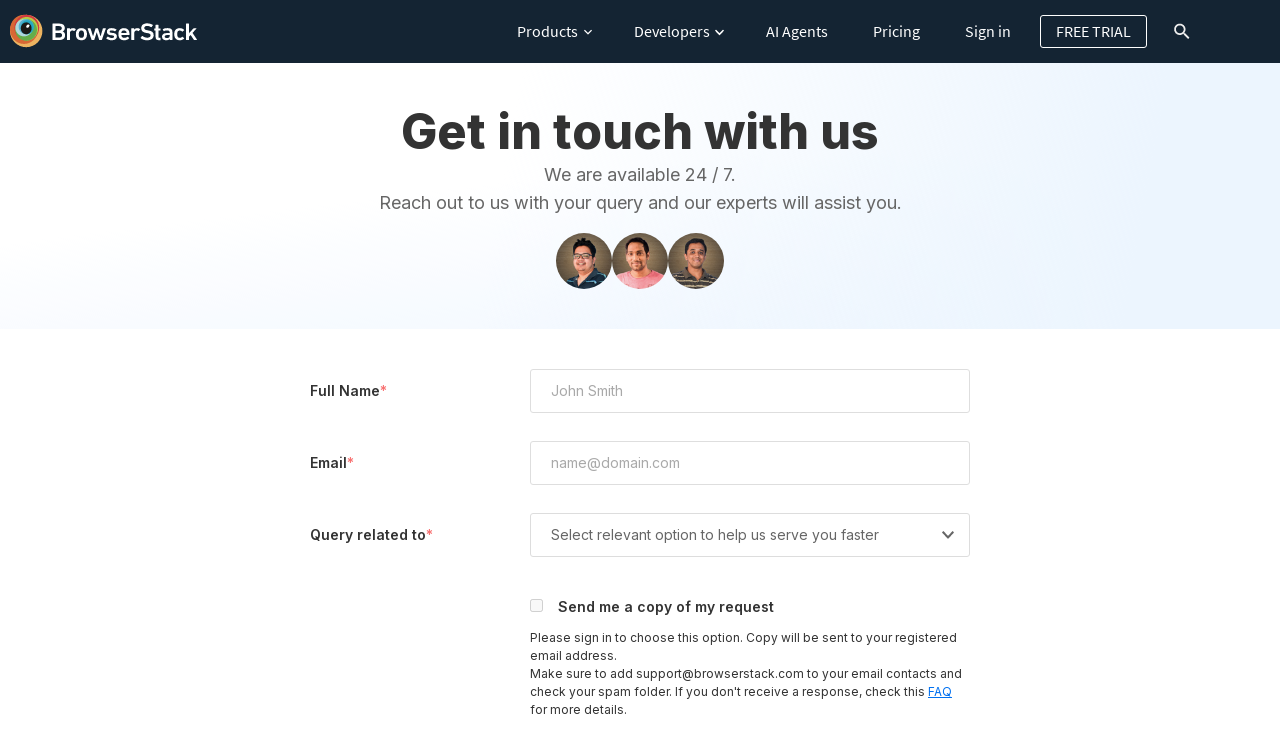

--- FILE ---
content_type: text/html; charset=utf-8
request_url: https://www.browserstack.com/contact?ref=guide-post-cloud-android-emulator-vs-real-devices-get-a-demo
body_size: 48801
content:

<!DOCTYPE html>
<!--[if IE 8]><html lang="en" class="ie ie8 lte9 lte8"><![endif]-->
<!--[if IE 9]><html lang="en" class="ie ie9 lte9"><![endif]-->
<!--[if IE]><html lang="en" class="ie"><![endif]-->
<!--[if !IE]><!--> <html lang="en"><!--<![endif]-->
<head>
  <meta charset="UTF-8">
  <meta name="viewport" content="width=device-width, initial-scale=1">
  <meta http-equiv="X-UA-Compatible" content="IE=Edge" />

  <title>Contact us</title>
  <link rel="icon" type="image/png" href="/favicon.ico" />
    <meta name="title" content="BrowserStack - Contact us">
  <meta name="description" content="We give maximum attention in providing great support to our customers.">
  <meta name="referrer" content="always">
    <script src="https://consent.trustarc.com/v2/autoblockasset/core.min.js?cmId=gufq6p"></script>
    <script src="https://consent.trustarc.com/v2/autoblock?cmId=gufq6p"></script>
      <meta property="og:image" content="https://www.browserstack.com/images/layout/browserstack-logo-600x315.png" />




    <script type="text/javascript">
    (function redirectToNewCaps() {
      if (!window.location.href.includes('/automate/capabilities') && !window.location.href.includes('/app-automate/capabilities')) {
        return
      }
      // check if capability builder is chosen in local storage
      var capBuilderLocalStorage = window.localStorage.getItem('selectedCapabilityBuilder');
      var isAppAutomateCapabilityBuilder = window.location.href.includes('/app-automate/capabilities') ? true : false;

      // if capability builder is not chosen in local storage, then redirect to new builder
      if (!capBuilderLocalStorage) {
        // capability builder is not chosen, so set to new by default and redirected to new builder
        window.localStorage.setItem('selectedCapabilityBuilder', 'new');
        // Check if the capability builder is for automate or app-automate
        if (isAppAutomateCapabilityBuilder) {
          window.location.href = '/docs/app-automate/capabilities';
        } else {
          window.location.href = '/docs/automate/capabilities';
        }
      } else if (capBuilderLocalStorage === 'new') {
        // capability builder is chosen to new so redirected from old to new
        if (isAppAutomateCapabilityBuilder) {
          window.location.href = '/docs/app-automate/capabilities';
        } else {
          window.location.href = '/docs/automate/capabilities';
        }
      } else {
        // old capability builder is chosen, taking feedback if not given
        document.addEventListener('DOMContentLoaded', function() {
          var isFeedbackGiven = window.localStorage.getItem('isSwitchToOldCapsFeedbackGiven');
          if (!isFeedbackGiven || isFeedbackGiven === false) {
            setTimeout(function() {
              if(document.getElementById('old-experience-modal')){
                document.getElementById('old-experience-modal').style.display = 'block';
                document.getElementById('old-exp-submit').disabled = true;
              }
            }, 1500);
          }
        });
      }
    })();
  </script>
  <script type="text/javascript">
    BrowserStackEnterprise = false;
    EDSFrontendPerformanceThreshold = 100;
    EDSCommonThrottleThreshold = 0;
    EDSLiveTestSessionsThrottleThreshold = 100;
    EDSAppLiveTestSessionsThrottleThreshold = 100;
    EDSLiveWebEventsThrottleThreshold = 100;
    EDSAppLiveWebEventsThrottleThreshold = 100;
    EDSAppAutomateWebEventsThrottleThreshold = 100;
    EDSWebEventsThrottleThreshold = 100;
    EDSWebEventsPiiThrottleThreshold = 100;
    var existingRows = 0;
    BrowserStackConfig = {
      cookie_domain: '.browserstack.com',
      main_cookie_domain: 'browserstack.com',
      env_name: 'production',
      subdomains: {"default":"www","live":"live","web-performance":"www","automate":"automate","app-automate":"app-automate","app-live":"app-live","accessibility":"accessibility","app-accessibility":"app-accessibility","appaccessibility":"appaccessibility","test-management":"test-management","accounts":"accounts","observability":"observability","observability-rails":"observability-rails","observability-api":"api-observability","observability-demo":"observability-demo","automation-demo":"automation-demo","automation":"automation","automation-api":"api-automation","quality-dashboard":"quality-engineering-insights","quality-dashboard-demo":"quality-engineering-insights-demo","grid":"grid","grid-rails":"grid-rails","grid-api":"grid-api","low-code":"low-code","ai-evals":"evals","app-low-code":"app-low-code","elca":"enterprise-lca","growth-frontend":"growth-frontend","testhub-rails":"testhub-rails","iaam-rails":"iaam","central_scanner":"scanner","sdk":"sdk","load-testing":"load-rails","load-testing-fe":"load","auth":"auth","app-lcnc":"app-live"},
      domain: 'browserstack.com',
      enterprise_subdomains: {"default":"enterprise","live":"live-enterprise","automate":"automate-enterprise","app-automate":"app-automate-enterprise","app-live":"app-live-enterprise","accessibility":"accessibility-enterprise","app-accessibility":"app-accessibility-enterprise","accounts":"accounts-enterprise","observability":"observability-enterprise","grid":"grid-enterprise","low-code":"low-code","central_scanner":"scanner-enterprise"},
      all_bs_subdomains: ["www", "live", "www", "automate", "app-automate", "app-live", "accessibility", "app-accessibility", "appaccessibility", "test-management", "accounts", "observability", "observability-rails", "api-observability", "observability-demo", "automation-demo", "automation", "api-automation", "quality-engineering-insights", "quality-engineering-insights-demo", "grid", "grid-rails", "grid-api", "low-code", "evals", "app-low-code", "enterprise-lca", "growth-frontend", "testhub-rails", "iaam", "scanner", "sdk", "load-rails", "load", "auth", "app-live", "enterprise", "live-enterprise", "automate-enterprise", "app-automate-enterprise", "app-live-enterprise", "accessibility-enterprise", "app-accessibility-enterprise", "accounts-enterprise", "observability-enterprise", "grid-enterprise", "low-code", "scanner-enterprise"],
      cookie_seperator: '___',
      allExperiments: {},
      allAbExperiments: {},
      paymentServiceHost: 'payments.browserstack.com',
      growthAllocations: {},
      amplitudeAbExperiments: {},
      isRailsDevEnv: false,
      recaptchaSiteKey: "6LdKa3UnAAAAACyqFNxFQDhqaFdcVJamnC60cFF4",
      recaptchaInvisibleSiteKey: "6Le1cnUnAAAAAOIoYYqF44DgczFu7EOnHACPas3N",
      isV3PricingPageExp: false,
      userId:  '',
      isCompanyWideLicenseUser: false,
      isRhSchedulerEnabled: true
    };
    var COMBINED_PRODUCTS_MAPPING = {"combined_product":{"names":{"default":"Browser Testing","short":"Browser","pricing_tab":"browser-plans","family":"Combined"},"base_product":"live_testing","products":["live_testing","automate","screenshot"],"base_plan_user_count":1,"product_variants":{},"type":"combined","unlimited_product_family":{},"product_access_info":true,"eligible_for_eft":{},"name":"Browser Testing","product_names":{"live_testing":"Live","automate":"Automate","screenshot":"Screenshots"},"enterprise_products":{},"enterprise_lite_products":{},"enterprise_plus_products":{}},"app_combined_product":{"names":{"default":"Mobile App Testing","short":"Mobile","pricing_tab":"mobile-app-plans","family":"App Combined"},"base_product":"app_live_testing","products":["app_live_testing","app_automate"],"base_plan_user_count":1,"product_variants":{},"type":"app_combined","unlimited_product_family":{},"product_access_info":true,"eligible_for_eft":{},"name":"Mobile App Testing","product_names":{"app_live_testing":"App Live","app_automate":"App Automate"},"enterprise_products":{},"enterprise_lite_products":{},"enterprise_plus_products":{}},"visual_testing_product":{"names":{"default":"Visual Testing","short":"Visual","pricing_tab":"visual-testing-plans","family":"Visual Testing"},"base_product":"percy","products":["percy","app_percy"],"base_plan_user_count":null,"product_variants":{},"type":"visual_testing","unlimited_product_family":{},"product_access_info":true,"name":"Visual Testing","product_names":{"percy":"Percy","app_percy":"App Percy"},"enterprise_products":{},"enterprise_lite_products":{},"enterprise_plus_products":{}},"high_scale_product":{"names":{"default":"High Scale Testing","short":"High Scale","pricing_tab":"high-scale-testing-plans","family":"High Scale Testing"},"base_product":"high_scale_testing","products":["high_scale_testing"],"base_plan_user_count":null,"product_variants":{},"type":"high_scale_testing","unlimited_product_family":{},"product_access_info":false,"name":"High Scale Testing","product_names":{"high_scale_testing":"High Scale"},"enterprise_products":{},"enterprise_lite_products":{},"enterprise_plus_products":{}},"accessibility_design_toolkit_product":{"names":{"default":"Accessibility Design Toolkit","short":"Accessibility Design Toolkit","pricing_tab":"","family":"Accessibility Design Toolkit"},"base_product":"accessibility_design_toolkit","products":["accessibility_design_toolkit"],"base_plan_user_count":null,"product_variants":{},"type":"accessibility_design_toolkit","unlimited_product_family":{},"name":"Accessibility Design Toolkit","product_names":{"accessibility_design_toolkit":"Accessibility Design Toolkit"},"enterprise_products":{},"enterprise_lite_products":{},"enterprise_plus_products":{}},"testing_toolkit_product":{"names":{"default":"Testing Toolkit Product","short":"Testing Toolkit","pricing_tab":"","family":"Testing Toolkit"},"base_product":"testing_toolkit","products":["testing_toolkit"],"base_plan_user_count":null,"product_variants":{},"type":"testing_toolkit","unlimited_product_family":{},"name":"Testing Toolkit Product","product_names":{"testing_toolkit":"Testing Toolkit"},"enterprise_products":{},"enterprise_lite_products":{},"enterprise_plus_products":{}},"central_scanner_product":{"names":{"default":"Central Scanner","short":"Central Scanner","pricing_tab":"","family":"Central Scanner"},"display_name":"Website Scanner","base_product":"central_scanner","products":["central_scanner"],"base_plan_user_count":null,"product_variants":{},"type":"central_scanner","unlimited_product_family":{},"name":"Central Scanner","product_names":{"central_scanner":"Central Scanner"},"enterprise_products":{},"enterprise_lite_products":{},"enterprise_plus_products":{}},"requestly_product":{"names":{"default":"Requestly","short":"Requestly","pricing_tab":"","family":"Requestly"},"base_product":"requestly","products":["requestly"],"base_plan_user_count":null,"product_variants":{},"type":"requestly","unlimited_product_family":{},"name":"Requestly","product_names":{"requestly":"Requestly"},"enterprise_products":{},"enterprise_lite_products":{},"enterprise_plus_products":{}},"app_automate_addon_tam_product":{"names":{"default":"App Automate Addon Tam","short":"App Automate Addon Tam","pricing_tab":"","family":"App Automate Addon Tam"},"base_product":"app_automate_addon_tam","products":["app_automate_addon_tam"],"base_plan_user_count":null,"product_variants":{},"type":"app_automate_addon_tam","unlimited_product_family":{},"name":"App Automate Addon Tam","product_names":{"app_automate_addon_tam":"App Automate Addon Tam"},"enterprise_products":{},"enterprise_lite_products":{},"enterprise_plus_products":{}},"automate_addon_tam_product":{"names":{"default":"Automate Addon Tam","short":"Automate Addon Tam","pricing_tab":"","family":"Automate Addon Tam"},"base_product":"automate_addon_tam","products":["automate_addon_tam"],"base_plan_user_count":null,"product_variants":{},"type":"automate_addon_tam","unlimited_product_family":{},"name":"Automate Addon Tam","product_names":{"automate_addon_tam":"Automate Addon Tam"},"enterprise_products":{},"enterprise_lite_products":{},"enterprise_plus_products":{}},"bug_capture_product":{"names":{"default":"Bug Capture","short":"Bug Capture","pricing_tab":"","family":"Bug Capture"},"base_product":"bug_capture","dependent_on_paid_plan":"live_testing","products":["bug_capture"],"base_plan_user_count":null,"product_variants":{},"type":"bug_capture","unlimited_product_family":{},"product_access_info":true,"name":"Bug Capture","product_names":{"bug_capture":"Bug Capture"},"enterprise_products":{},"enterprise_lite_products":{},"enterprise_plus_products":{}},"app_accessibility_testing_product":{"names":{"default":"App Accessibility Testing","short":"App Accessibility Testing","pricing_tab":"","family":"App Accessibility Testing"},"base_product":"app_accessibility_testing","products":["app_accessibility_testing"],"base_plan_user_count":null,"product_variants":{},"dimension":"user","eligible_for_eft":{},"type":"app_accessibility_testing","unlimited_product_family":{},"product_access_info":true,"name":"App Accessibility Testing","product_names":{"app_accessibility_testing":"App Accessibility Testing"},"enterprise_products":{},"enterprise_lite_products":{},"enterprise_plus_products":{}},"automate_turboscale_product":{"names":{"default":"Automate Turboscale","short":"Automate Turboscale","pricing_tab":"automate-turboscale-plans","family":"Automate Turboscale"},"base_product":"automate_turboscale","products":["automate_turboscale"],"base_plan_user_count":null,"product_variants":{},"eligible_for_eft":{},"type":"automate_turboscale","unlimited_product_family":{},"product_access_info":true,"name":"Automate Turboscale","product_names":{"automate_turboscale":"Automate TurboScale"},"enterprise_products":{},"enterprise_lite_products":{},"enterprise_plus_products":{}},"low_code_automation_product":{"names":{"default":"Low Code Automation","short":"Low Code Automation","pricing_tab":"low-code-automation","family":"Low Code Automation"},"base_product":"low_code_automation","products":["low_code_automation"],"base_plan_user_count":null,"product_variants":{},"type":"low_code_automation","unlimited_product_family":{},"product_access_info":true,"name":"Low Code Automation","product_names":{"low_code_automation":"Low Code Automation"},"enterprise_products":{},"enterprise_lite_products":{},"enterprise_plus_products":{}},"code_quality_self_managed_product":{"names":{"default":"Code Quality Self-Managed","short":"Code Quality Self-Managed","pricing_tab":"code-quality-self-managed","family":"Code Quality Self Managed"},"base_product":"code_quality_self_managed","products":["code_quality_self_managed"],"base_plan_user_count":null,"product_variants":{},"type":"code_quality_self_managed","unlimited_product_family":{},"name":"Code Quality Self-Managed","product_names":{"code_quality_self_managed":"Code Quality Self-Managed"},"enterprise_products":{},"enterprise_lite_products":{},"enterprise_plus_products":{}},"code_quality_cloud_product":{"names":{"default":"Code Quality Cloud","short":"Code Quality Cloud","pricing_tab":"code-quality-cloud-plans","family":"Code Quality Cloud"},"base_product":"code_quality_cloud","products":["code_quality_cloud"],"base_plan_user_count":null,"product_variants":{},"type":"code_quality_cloud","unlimited_product_family":{},"name":"Code Quality Cloud","product_names":{"code_quality_cloud":"Code Quality Cloud"},"enterprise_products":{},"enterprise_lite_products":{},"enterprise_plus_products":{}},"test_management_product":{"names":{"default":"Test Management","short":"Test Management","pricing_tab":"test-management-plans","family":"Test Management"},"base_product":"test_management","products":["test_management"],"base_plan_user_count":null,"product_variants":{},"type":"test_management","unlimited_product_family":{},"product_access_info":true,"name":"Test Management","product_names":{"test_management":"Test Management"},"enterprise_products":{},"enterprise_lite_products":{},"enterprise_plus_products":{}},"accessibility_testing_product":{"names":{"default":"Accessibility Testing","short":"Accessibility Testing","pricing_tab":"accessibility-testing-plans","family":"Accessibility Testing"},"base_product":"accessibility_testing","products":["accessibility_testing"],"base_plan_user_count":null,"product_variants":{},"type":"accessibility_testing","eligible_for_eft":{},"dimension":"user","unlimited_product_family":{},"product_access_info":true,"name":"Accessibility Testing","product_names":{"accessibility_testing":"Accessibility Testing"},"enterprise_products":{},"enterprise_lite_products":{},"enterprise_plus_products":{}},"test_observability_product":{"names":{"default":"Test Observability","short":"Test Observability","pricing_tab":"test-observability-testing-plans","family":"Test Observability"},"display_name":"Test Reporting \u0026 Analytics Product","base_product":"test_observability","products":["test_observability"],"base_plan_user_count":null,"product_variants":{},"type":"test_observability","unlimited_product_family":{},"product_access_info":true,"name":"Test Observability","product_names":{"test_observability":"Test Observability"},"enterprise_products":{},"enterprise_lite_products":{},"enterprise_plus_products":{}},"app_percy_product":{"names":{"default":"App Percy Product","short":"","pricing_tab":"","family":"App Percy"},"base_product":"app_percy","products":["app_percy"],"base_plan_user_count":null,"product_variants":{},"type":"app_percy","unlimited_product_family":{},"name":"App Percy Product","product_names":{"app_percy":"App Percy"},"enterprise_products":{},"enterprise_lite_products":{},"enterprise_plus_products":{}}};
    var capterraGenerateURL = 'https://ct.capterra.com/capterra_tracker.gif?vid=2113793&vkey=0876d89c2b6371e45d7ccf97748244ae';
  </script>

    <script type="text/javascript">
      var BrowserStack = BrowserStack || {};
      BrowserStack.user = BrowserStack.user || {};
      BrowserStack.user.groupId = "";
      BrowserStack.user.country = "United States";
      BrowserStack.isProduction = true;
      BrowserStack.isEnterprise = false;
      BrowserStack.supportedBrowsers = {"automate":{"chrome":[141,142,143],"firefox":[145,146],"edge":[142,143],"safari":[15,16]},"app-automate":{"chrome":[141,142,143],"firefox":[145,146],"edge":[142,143],"safari":[15,16]},"live":{"chrome":[142,143],"firefox":[146],"edge":[143],"safari":[]},"app-live":{"chrome":[142,143],"firefox":[146],"edge":[143],"safari":[]},"default":{"chrome":[141,142,143],"firefox":[145,146],"edge":[142,143],"safari":[15,16]}};
   </script>




  
  <script nonce="">
  var Experiments = {
    hide_device: false,
    scheduled_mobile_downtime_notify: false,
    promotion_spam_email_verification: false,
    chrome_local_app: false,
    show_ip_geolocation: false,
    standard_schedule_downtime: false,
    show_free_trial: false,
    is_zuora_downtime: false,
    pm_tool_side_panel: false,
    report_bug_nudge: false,
    show_live_feedback_survey: false,
    twp_phase_4_exp: false,
    chrome_deprecation_v2: false,
    pm_tools_phase_1: false,
    local_discovery_privoxy_spotlight: false,
    local_discovery_phase5: "false",
    safari_devtools_v1: false,
    ios_chrome_devtools: false,
    pm_tools_phase_2: false,
    live_onboarding_enter_key: false,
    live_show_home_screen: false,
    local_app_auto_connection: false,
    new_device_skin_exp: false,
    live_upgrade_enabled: false,
    is_azure_enabled: false
  }
</script>


  <!-- Add/Import all the gulp compiled css before for react css to avoid inconsistency in production
          and developement mode.
          As We are using style loader in developemtn mode and minicsextarct plugin in production.
          Style loader add all the compiled css in style tag at the end of the header tag where as
          minicssextract plugin add it in file.
          Duw to which if we add add gulp compiled css after react css it will some times create inconsistency
          in production and development environment if we apply cs to same element.
  -->

        <link rel="stylesheet" media="all" href="https://d2ogrdw2mh0rsl.cloudfront.net/production/assets/static-c19e83931a.css" />
      <link rel="stylesheet" media="all" href="https://d2ogrdw2mh0rsl.cloudfront.net/production/assets/contact-ce7bb0a8f4.css" />


    <link rel="stylesheet" media="all" href="https://d2ogrdw2mh0rsl.cloudfront.net/production/assets/doc_search-fa7401cbf9.css" />

    <link rel="stylesheet" media="all" href="https://d2ogrdw2mh0rsl.cloudfront.net/production/assets/global_search-33dcc497e2.css" />







  

    <script nonce="">
      if(!!window.Sentry) {
          Sentry.forceLoad();
      }

        var integrations = [];
        var tracesSampleRate = 0.0;

        window.sentryOnLoad = function() {
          var SENTRY_DENY_URLS = [
            // Ignoring VWO related errors as there is no specific library upgrade which can resolve the errors.
            // Also the errors we are getting are more or less specfic to some of the users.
            /https:\/\/dev.visualwebsiteoptimizer.com\/.*/gi,
            // Ignore errors getting raised from freshchat widget related code.
            /https:\/\/wchat.freshchat.com\/.*/gi,
            // Facebook flakiness
            /graph\.facebook\.com/i,
            // Facebook blocked
            /connect\.facebook\.net\/en_US\/all\.js/i,
            // Woopra flakiness
            /eatdifferent\.com\.woopra-ns\.com/i,
            /static\.woopra\.com\/js\/woopra\.js/i,
            // Chrome extensions
            /extensions\//i,
            /^chrome:\/\//i,
            // Other plugins
            /127\.0\.0\.1:4001\/isrunning/i, // Cacaoweb
            /webappstoolbarba\.texthelp\.com\//i,
            /metrics\.itunes\.apple\.com\.edgesuite\.net\//i,
            /https:\/\/googleads.g.doubleclick.net\/.*/gi,
            /https:\/\/pagead2.googlesyndication.com\/.*/gi,
            /https:\/\/web.delighted.com\/.*/gi,
            /appcues\.main/i
          ];


          Sentry.init({
            dsn: "https://eb4986abdfbf7f341cf495705c788dc3@o70254.ingest.us.sentry.io/4507020625772544",
            debug: false,
            release: "v64.88",
            environment: "production",
            integrations: integrations,
            tracesSampleRate: tracesSampleRate,
            beforeSend: function(event) {
              var exception = event.exception
              if (exception && exception.values && exception.values.length) {
                var exceptionFrames = exception.values[0] && exception.values[0].stacktrace && exception.values[0].stacktrace.frames;
                if (isInDenyUrls(exception.values[0])) {
                  return null;
                }
                var isTrike = exceptionFrames && exceptionFrames.filter(function(item) {
                  return item && item.filename && item.filename.indexOf('/app/_modules/') !== -1;
                }).length > 0;
                if (isTrike && event && event.tags) {
                  event.tags.isPossibleTrike = true;
                }
              }
              var isBrowserSupported = false, 
              userBrowser = getBrowser(), 
              userBrowserDetailExists = userBrowser.name && userBrowser.version;
              if (userBrowserDetailExists) {
                var supportedVersions = null, 
                supportedBrowsersList = {"automate":{"chrome":[141,142,143],"firefox":[145,146],"edge":[142,143],"safari":[15,16]},"app-automate":{"chrome":[141,142,143],"firefox":[145,146],"edge":[142,143],"safari":[15,16]},"live":{"chrome":[142,143],"firefox":[146],"edge":[143],"safari":[]},"app-live":{"chrome":[142,143],"firefox":[146],"edge":[143],"safari":[]},"default":{"chrome":[141,142,143],"firefox":[145,146],"edge":[142,143],"safari":[15,16]}}
                if (supportedBrowsersList && !supportedBrowsersList[productDashboard]) {
                  supportedVersions = supportedBrowsersList['default'][userBrowser.name] !== undefined && supportedBrowsersList['default'][userBrowser.name]
                } else {
                  supportedVersions = supportedBrowsersList && supportedBrowsersList[productDashboard] && supportedBrowsersList[productDashboard][userBrowser.name] !== undefined && supportedBrowsersList[productDashboard][userBrowser.name];
                }   
                function isGreaterThanAll(value, array) {
                  if (!array || !array.length) {
                    return false;
                  }
                  return array.every(val => value > val);
                }
                if (supportedVersions) {
                  isBrowserSupported = supportedVersions.indexOf(parseInt(userBrowser.version)) > -1 || isGreaterThanAll(parseInt(userBrowser.version), supportedVersions);
                }
              }

              return isBrowserSupported ? event : null;
            },
            ignoreErrors: [
              // Random plugins/extensions
              'top.GLOBALS',
              // See: http://blog.errorception.com/2012/03/tale-of-unfindable-js-error.html
              'originalCreateNotification',
              'canvas.contentDocument',
              'MyApp_RemoveAllHighlights',
              'http://tt.epicplay.com',
              "Can't find variable: ZiteReader",
              'jigsaw is not defined',
              'ComboSearch is not defined',
              'http://loading.retry.widdit.com/',
              'atomicFindClose',
              // Facebook borked
              'fb_xd_fragment',
              // ISP "optimizing" proxy - `Cache-Control: no-transform` seems to reduce this. (thanks @acdha)
              // See http://stackoverflow.com/questions/4113268/how-to-stop-javascript-injection-from-vodafone-proxy
              'bmi_SafeAddOnload',
              'EBCallBackMessageReceived',
              // See http://toolbar.conduit.com/Developer/HtmlAndGadget/Methods/JSInjection.aspx
              'conduitPage',
              // Generic error code from errors outside the security sandbox
              // You can delete this if using raven.js > 1.0, which ignores these automatically.
              'Script error.',
              'ResizeObserver loop',
              'AxiosError',
              'Non-Error promise rejection captured',
              'Non-Error exception captured',
              'Looks like your website URL has changed', // caused by cookieyes, we are doing only a POC on the tool.
              'Failed loading beamer data'
            ],
            denyUrls: SENTRY_DENY_URLS
          });

          function getFirstNonSentryStackFrame(frames) {
            if (!frames || !Array.isArray(frames)) return null;
            if (frames) {
              frames.find((frame) => {
                return frame.filename && !frame.filename.includes('@sentry');
              })
            }
            return null
          };

          function isInDenyUrls(exceptionValue){
            var frames = exceptionValue && exceptionValue.stacktrace && exceptionValue.stacktrace.frames;
            var value = exceptionValue && exceptionValue.value;
            var firstNonSentryStackFrame = getFirstNonSentryStackFrame(frames);
            var filename = (firstNonSentryStackFrame && firstNonSentryStackFrame.filename) || ''; 
            if (filename || value) {
              for (var i = 0; i < SENTRY_DENY_URLS.length; i += 1) {
                // reason to assign lastIndex as 0 https://stackoverflow.com/questions/2630418/javascript-regex-returning-true-then-false-then-true-etc
                SENTRY_DENY_URLS[i].lastIndex = 0;
                if (filename && SENTRY_DENY_URLS[i].test(filename)) {
                  return true;
                } else if (value && SENTRY_DENY_URLS[i].test(value)) {
                  return true;
                }
              }
            }
            return false;
          }

          function getBrowser(){
            var ua = navigator.userAgent;
            var tem;
            var match = ua.match(/(opera|chrome|safari|firefox|msie|trident(?=\/))\/?\s*(\d+)/i) || [];
            if (/trident/i.test(match[1])){
              tem = /\brv[ :]+(\d+)/g.exec(ua) || [];
              return 'IE '+(tem[1] || '');
            }
            if (match[1]=== 'Chrome'){
              tem = ua.match(/\b(OPR|Edg)\/(\d+)/);
              if (tem !== null){
                var renamedetem = tem.slice(1).join(' ').replace('OPR', 'Opera').replace('Edg', 'Edge');
                return {
                  name: renamedetem.split(" ")[0].toLocaleLowerCase(),
                  version: renamedetem.split(" ")[1]
                };
              }
            }
            match = match[2] ? [match[1], match[2]] : [navigator.appName, navigator.appVersion, '-?'];
            if ((tem= ua.match(/version\/(\d+)/i))!== null) {
              match.splice(1, 1, tem[1]);
            }
            return {
              name: match[0].toLocaleLowerCase(),
              version: match[1]
            };
          }

          var pathname = window.location.pathname;
          var fullPath = "/contact?ref=guide-post-cloud-android-emulator-vs-real-devices-get-a-demo";
          // If subdomain does not exist in case of https://www.browserstack.com/contact
          // Then add 'default' string.
          var productDashboard = "www";

          if (pathname.match(/pricing/i)) {
            productDashboard = "web-pricing";
          } else if (pathname.match(/orders\/new/i)) {
            productDashboard = "web-checkout";
          } else if (pathname.match(/\/accounts\//i) || pathname.match(/\/users\//i)) {
            productDashboard = "web";
          } else if (pathname.match(/speedlab/i) || pathname.match(/screenshots/i) || pathname.match(/responsive/i)) {
            productDashboard = "freetools";
          } else if (pathname.match(/observability/i)) {
            productDashboard = "observability";
          }

          var productDashboardTag = productDashboard;

          // If productDashboard does not have any string then add 'default'
          if (!productDashboard) {
            productDashboard = 'default';
            productDashboardTag = 'default';
          }

          // setting productDashboard key for all events
          Sentry.configureScope(function(scope) {
            scope.setTag("productDashboard", productDashboardTag);
          });

          // Get per product supported browserslist
          var supportedBrowsersList = {"automate":{"chrome":[141,142,143],"firefox":[145,146],"edge":[142,143],"safari":[15,16]},"app-automate":{"chrome":[141,142,143],"firefox":[145,146],"edge":[142,143],"safari":[15,16]},"live":{"chrome":[142,143],"firefox":[146],"edge":[143],"safari":[]},"app-live":{"chrome":[142,143],"firefox":[146],"edge":[143],"safari":[]},"default":{"chrome":[141,142,143],"firefox":[145,146],"edge":[142,143],"safari":[15,16]}}


          Sentry.configureScope(function(scope) {
            scope.setTag("fullpath", fullPath);
          })
        };
    </script>

   <script
    
    crossorigin="anonymous"
    src="https://js.sentry-cdn.com/d4f5f8819d024da89ba38c52e1259819.min.js">

  </script>

  


  <!--[if lte IE 8]>
    <script src="https://d2ogrdw2mh0rsl.cloudfront.net/production/assets/ie8-6871dafa14.js"></script>
  <![endif]-->
    <script src="//use.typekit.net/nac4vzq.js"></script>
    <script>try{Typekit.load();}catch(e){}</script>
    <meta name="csrf-param" content="authenticity_token" />
<meta name="csrf-token" content="otPuEDAbomxPuUFby456X9N1idpx5t39Zk1JMCPve609FENxTtce8mcgKNrNpDAkY7tOdsPCARcq0aJuTxZMxg==" />
    <script type="text/javascript"> window._token = "duKZSRN2gMMDOhzAuL6iUkuL73C6fprut4boTcFskebpJTQobbo8XSujdUG+lOgp+0Uo3AhaRgT7GgMTrZWmjQ=="; window._add_token = true; </script>

    <script nonce="">
    (function(w,d,s,l,i){w[l]=w[l]||[];w[l].push({'gtm.start':
    new Date().getTime(),event:'gtm.js'});var f=d.getElementsByTagName(s)[0],
    j=d.createElement(s),dl=l!='dataLayer'?'&l='+l:'';j.async=true;j.src=
    'https://www.googletagmanager.com/gtm.js?id='+i+dl;f.parentNode.insertBefore(j,f);
    })(window,document,'script','dataLayer','GTM-532NWN9');


    (function () {
        var s = document.createElement('script');
        s.type = 'text/javascript';
        s.async = true;
        s.src = 'https://www.googletagmanager.com/gtag/js';
        var x = document.getElementsByTagName('script')[0];
        x.parentNode.insertBefore(s, x);
    })();

    window.dataLayer = window.dataLayer || [];
    function gtag(){dataLayer.push(arguments);}
    gtag('js', new Date());

    gtag('config', 'DC-10272068');
    gtag('config', 'AW-821610605');

    window.gtmHelper = function(op, type, data = {}) {
      data.send_to = 'AW-821610605/' + data.send_to;
      gtag(op, type, data);
    }

    window.addEventListener('load', function() {
      if (window.location.pathname.includes('/contact')) {
        jQuery('input[type="submit"]').click(function() {
          var timer = setInterval(function() {
            if (jQuery('#thank-you-modal-header').is(':visible')) {
              window.gtmHelper('event', 'conversion', {
                'send_to': '6FgtCOb6qIAYEO2Q44cD'
              })
              clearInterval(timer);
            }
          }, 1000);
        })
      }
      if (document.referrer.includes('/users/sign_up') && document.location.pathname.includes('/confirmation')) {
        window.gtmHelper('event', 'conversion', {
          'send_to': '8d7zCMbPqIAYEO2Q44cD'
        });
      }
    });

    (function(w,d,s,l,i){w[l]=w[l]||[];w[l].push({'gtm.start':
    new Date().getTime(),event:'gtm.js'});var f=d.getElementsByTagName(s)[0],
    j=d.createElement(s),dl=l!='dataLayer'?'&l='+l:'';j.async=true;j.src=
    'https://www.googletagmanager.com/gtm.js?id='+i+dl;f.parentNode.insertBefore(j,f);
    })(window,document,'script','dataLayer','GTM-KX7NTRZ');
</script>

        <!-- Google tag (gtag.js) -->
  <script async src="https://www.googletagmanager.com/gtag/js?id=G-BBS5LEDVRG"></script>
  <script nonce="">
    window.dataLayer = window.dataLayer || [];
    function gtag(){dataLayer.push(arguments);}
    gtag('js', new Date());
    // GA4 - Init
    gtag('config', 'G-BBS5LEDVRG');

    var BrowserStack = BrowserStack || {};
    BrowserStack.user = BrowserStack.user || {};
    BrowserStack.GA4_MEASUREMENT_ID = 'G-BBS5LEDVRG';
  </script>



  <link rel="chrome-webstore-item" href="https://chrome.google.com/webstore/detail/mfiddfehmfdojjfdpfngagldgaaafcfo">
  <link rel="chrome-webstore-item" href="https://chrome.google.com/webstore/detail/nkihdmlheodkdfojglpcjjmioefjahjb">
    <link rel="canonical" href="https://www.browserstack.com/contact">
</head>


<body
  id="contact"
  class="static-contact contact prev-os-realios ">
    <noscript>
    <iframe src="https://www.googletagmanager.com/ns.html?id=GTM-532NWN9" 
    height="0" width="0" style="display:none;visibility:hidden"></iframe>
    <iframe src="https://www.googletagmanager.com/ns.html?id=GTM-KX7NTRZ"
    height="0" width="0" style="display:none;visibility:hidden"></iframe>
</noscript>


  <style type="text/css">
  .visuallyhidden {
    border: 0;
    clip: rect(0 0 0 0);
    height: 1px;
    margin: -1px;
    overflow: hidden;
    padding: 0;
    position: absolute;
    width: 1px;
    white-space: nowrap;
  }
</style>

<div class="visuallyhidden">
  <!-- inject:svg --><svg xmlns="http://www.w3.org/2000/svg">
    <symbol fill="none" xmlns="http://www.w3.org/2000/svg" viewBox="0 0 36 34" id="app-automate-icon">
      <path fill-rule="evenodd" clip-rule="evenodd" d="M14.2758 3.86047H5.64843C4.57265 3.86047 3.7002 4.66765 3.7002 5.66251V25.2231C3.7002 26.2186 4.57265 27.0251 5.64843 27.0251H14.2758C15.3515 27.0251 16.224 26.2186 16.224 25.2231V5.66251C16.224 4.66765 15.3515 3.86047 14.2758 3.86047Z" fill="#A1DBFE"></path>
      <path d="M14.2758 3.86047H5.64843C4.57265 3.86047 3.7002 4.66765 3.7002 5.66251V25.2231C3.7002 26.2186 4.57265 27.0251 5.64843 27.0251H14.2758C15.3515 27.0251 16.224 26.2186 16.224 25.2231V5.66251C16.224 4.66765 15.3515 3.86047 14.2758 3.86047ZM15.0829 24.7416C15.0829 25.2734 14.6423 25.7045 14.0983 25.7045H5.82592C5.28191 25.7045 4.84126 25.2734 4.84126 24.7416V6.14328C4.84126 5.61287 5.28191 5.18174 5.82592 5.18174H7.28387V5.3021C7.28387 5.60131 7.53139 5.84339 7.8374 5.84339H12.0841C12.2293 5.84557 12.3695 5.79 12.4738 5.68889C12.5781 5.58778 12.638 5.44939 12.6403 5.30414V5.18174H14.0983C14.6423 5.18174 15.0829 5.61219 15.0829 6.14396V24.7423V24.7416Z" fill="#4C77A0"></path>
      <path fill-rule="evenodd" clip-rule="evenodd" d="M24.2738 0H12.9917C11.584 0 10.4443 1.04178 10.4443 2.32701V27.5936C10.4443 28.8788 11.5847 29.9206 12.9917 29.9206H24.2731C25.6814 29.9206 26.8211 28.8788 26.8211 27.5936V2.32701C26.8211 1.04178 25.6807 0 24.2738 0Z" fill="#6BC6FD"></path>
      <path d="M24.2738 0H12.9917C11.584 0 10.4443 1.04178 10.4443 2.32701V27.5936C10.4443 28.8788 11.5847 29.9206 12.9917 29.9206H24.2731C25.6814 29.9206 26.8211 28.8788 26.8211 27.5936V2.32701C26.8211 1.04178 25.6807 0 24.2738 0ZM25.3292 26.9714C25.3292 27.6582 24.7525 28.2144 24.0419 28.2144H13.2236C12.5123 28.2144 11.9356 27.6582 11.9356 26.9714V2.94922C11.9356 2.26241 12.5123 1.70615 13.2236 1.70615H15.1303V1.8612C15.1303 2.24744 15.4547 2.56093 15.8545 2.56093H21.4075C21.8074 2.56229 22.1331 2.25085 22.1351 1.8646V1.70615H24.0419C24.7525 1.70615 25.3292 2.26241 25.3292 2.94922V26.9714Z" fill="#2A4A68"></path>
      <path fill-rule="evenodd" clip-rule="evenodd" d="M22.0441 28.5184C20.242 26.6592 20.242 23.623 22.106 21.7638C23.9692 19.9053 27.0136 19.9672 28.8769 21.8257C30.6789 23.6849 30.6789 26.7218 28.815 28.5803C26.9517 30.3775 23.9073 30.3775 22.0441 28.5191V28.5184Z" fill="#E4E2E5"></path>
      <path fill-rule="evenodd" clip-rule="evenodd" d="M23.0194 28.2655C21.5383 26.7293 21.5383 24.2201 23.0697 22.6839C24.6011 21.1478 27.1029 21.1994 28.6343 22.7356C30.1153 24.2717 30.1153 26.781 28.5833 28.3172C27.0519 29.8016 24.5508 29.8016 23.0187 28.2655H23.0194ZM32.4634 24.2201C32.2587 23.3497 31.9534 22.5309 31.4427 21.7625L32.4124 20.8411C32.6164 20.6357 32.6164 20.2774 32.4124 20.0727L31.34 18.9976C31.2369 18.8991 31.0998 18.8441 30.9572 18.8441C30.8146 18.8441 30.6775 18.8991 30.5743 18.9976L29.6556 19.868C28.89 19.3559 28.0733 18.9976 27.2049 18.8439V17.5634C27.2036 17.4148 27.1442 17.2726 27.0393 17.1674C26.9344 17.0621 26.7925 17.0021 26.6439 17.0004H25.1125C24.9637 17.0018 24.8215 17.0616 24.7164 17.1669C24.6113 17.2723 24.5519 17.4146 24.5508 17.5634V18.8439C23.6824 19.0486 22.8664 19.3559 22.1007 19.868L21.129 18.9452C21.0258 18.8467 20.8887 18.7917 20.7461 18.7917C20.6035 18.7917 20.4664 18.8467 20.3633 18.9452L19.2916 20.021C19.193 20.1246 19.1381 20.2622 19.1381 20.4052C19.1381 20.5482 19.193 20.6858 19.2916 20.7894L20.1593 21.7108C19.6493 22.4792 19.2916 23.298 19.1379 24.1684H17.8622C17.7133 24.1698 17.571 24.2296 17.4658 24.3349C17.3607 24.4402 17.301 24.5826 17.2998 24.7314V26.2683C17.2998 26.575 17.5548 26.8313 17.8622 26.8313H19.1379C19.3419 27.7017 19.6486 28.5212 20.1593 29.2889L19.2406 30.1593C19.142 30.263 19.0871 30.4005 19.0871 30.5435C19.0871 30.6865 19.142 30.8241 19.2406 30.9277L20.3123 32.0028C20.5163 32.2075 20.8733 32.2075 21.078 32.0028L21.9973 31.1324C22.763 31.6445 23.5797 32.0028 24.4474 32.1565V33.437C24.4474 33.7437 24.7024 34 25.0091 34H26.5405C26.8465 34 27.1022 33.7437 27.1022 33.437V32.1565C27.9699 31.9518 28.7866 31.6445 29.5523 31.1324L30.471 32.1048C30.5741 32.2033 30.7112 32.2583 30.8538 32.2583C30.9964 32.2583 31.1336 32.2033 31.2367 32.1048L32.3097 31.0304C32.5137 30.825 32.5137 30.4667 32.3097 30.262L31.442 29.3406C31.9521 28.5722 32.3097 27.7527 32.4627 26.8823H33.7391C34.0451 26.8823 34.3001 26.6266 34.3001 26.3193V24.7824C34.2991 24.6338 34.2397 24.4915 34.1348 24.3862C34.0298 24.2809 33.8878 24.221 33.7391 24.2194H32.4627L32.4634 24.2201Z" fill="#142433"></path>
    </symbol>
    <symbol fill="none" xmlns="http://www.w3.org/2000/svg" viewBox="0 0 36 34" id="app-live-icon">
      <path fill-rule="evenodd" clip-rule="evenodd" d="M20.9202 0H9.44767C8.01689 0 6.85742 1.03873 6.85742 2.32033V27.5164C6.85742 28.798 8.01689 29.8367 9.44767 29.8367H20.9202C22.351 29.8367 23.5105 28.798 23.5105 27.5164V2.32033C23.5105 1.03873 22.351 0 20.9202 0Z" fill="#6BC6FD"></path>
      <path d="M20.9202 0H9.44767C8.01689 0 6.85742 1.03873 6.85742 2.32033V27.5164C6.85742 28.798 8.01689 29.8367 9.44767 29.8367H20.9202C22.351 29.8367 23.5105 28.798 23.5105 27.5164V2.32033C23.5105 1.03873 22.351 0 20.9202 0ZM21.9937 26.8961C21.9937 27.5802 21.4073 28.1353 20.6843 28.1353H9.68358C8.96056 28.1353 8.37424 27.5802 8.37424 26.8961V2.94065C8.37424 2.25649 8.96056 1.70139 9.68358 1.70139H11.6223V1.85612C11.6223 2.24122 11.9519 2.55347 12.3592 2.55347H18.006C18.4126 2.55486 18.7435 2.244 18.7456 1.85959V1.70139H20.6843C21.4073 1.70139 21.9937 2.25649 21.9937 2.94065V26.8961Z" fill="#2A4A68"></path>
      <path fill-rule="evenodd" clip-rule="evenodd" d="M22.8168 34C18.2254 34 14.4902 30.2648 14.4902 25.6735C14.4902 21.0821 18.2254 17.3469 22.8168 17.3469C27.4082 17.3469 31.1433 21.0821 31.1433 25.6735C31.1433 30.2648 27.4082 34 22.8168 34Z" fill="#E4E2E5"></path>
      <path d="M22.8168 34C18.2254 34 14.4902 30.2648 14.4902 25.6735C14.4902 21.0821 18.2254 17.3469 22.8168 17.3469C27.4082 17.3469 31.1433 21.0821 31.1433 25.6735C31.1433 30.2648 27.4082 34 22.8168 34ZM22.8168 19.0566C19.1684 19.0566 16.1999 22.025 16.1999 25.6735C16.1999 29.3219 19.1684 32.2903 22.8168 32.2903C26.4652 32.2903 29.4336 29.3219 29.4336 25.6735C29.4336 22.025 26.4652 19.0566 22.8168 19.0566Z" fill="#142433"></path>
      <path d="M22.4702 27.7551C21.0804 27.7551 20.0417 26.0759 20.0417 24.5744C20.0417 23.1568 21.0179 22.2041 22.4702 22.2041C23.9225 22.2041 24.8988 23.1568 24.8988 24.5744C24.8988 26.0759 23.8601 27.7551 22.4702 27.7551ZM27.5973 31.5714C27.5786 31.5548 25.8008 34 22.4702 34C19.1632 34 17.4521 31.4854 17.3862 31.5513L16.5723 31.0725C16.65 30.9955 18.5186 29.1429 22.353 29.1429C26.1672 29.1429 28.2801 30.9747 28.3682 31.0531L27.5973 31.5714Z" fill="#142433"></path>
    </symbol>
    <symbol fill="none" xmlns="http://www.w3.org/2000/svg" viewBox="0 0 36 34" id="automate-icon">
      <path fill-rule="evenodd" clip-rule="evenodd" d="M1 3.29907H30.5998V25.2577C30.5998 25.6705 30.4359 26.0663 30.144 26.3582C29.8522 26.65 29.4563 26.814 29.0436 26.814H2.55625C2.1435 26.814 1.74767 26.65 1.45581 26.3582C1.16396 26.0663 1 25.6705 1 25.2577V3.29907Z" fill="#6BC6FD"></path>
      <path opacity="0.685" fill-rule="evenodd" clip-rule="evenodd" d="M1 2.27747H9.62083V26.814H2.55625C2.1435 26.814 1.74767 26.6501 1.45581 26.3582C1.16396 26.0664 1 25.6705 1 25.2578V2.27747Z" fill="#BBE6FF"></path>
      <path fill-rule="evenodd" clip-rule="evenodd" d="M3.33437 0.234863H28.2655C28.8846 0.234863 29.4783 0.480805 29.9161 0.918585C30.3539 1.35636 30.5998 1.95012 30.5998 2.56923V4.97675H1V2.56923C1 1.95012 1.24594 1.35636 1.68372 0.918585C2.1215 0.480805 2.71526 0.234863 3.33437 0.234863V0.234863Z" fill="#2A4A68"></path>
      <path d="M3.72272 3.88349C4.22381 3.88349 4.63001 3.47519 4.63001 2.97153C4.63001 2.46787 4.22381 2.05957 3.72272 2.05957C3.22164 2.05957 2.81543 2.46787 2.81543 2.97153C2.81543 3.47519 3.22164 3.88349 3.72272 3.88349Z" fill="#D0021B"></path>
      <path d="M6.44538 3.88349C6.94646 3.88349 7.35267 3.47519 7.35267 2.97153C7.35267 2.46787 6.94646 2.05957 6.44538 2.05957C5.94429 2.05957 5.53809 2.46787 5.53809 2.97153C5.53809 3.47519 5.94429 3.88349 6.44538 3.88349Z" fill="#F5A623"></path>
      <path d="M9.16803 3.88349C9.66912 3.88349 10.0753 3.47519 10.0753 2.97153C10.0753 2.46787 9.66912 2.05957 9.16803 2.05957C8.66695 2.05957 8.26074 2.46787 8.26074 2.97153C8.26074 3.47519 8.66695 3.88349 9.16803 3.88349Z" fill="#7ED321"></path>
      <path fill-rule="evenodd" clip-rule="evenodd" d="M22.9776 26.8724C21.1272 24.9823 21.1272 21.8947 23.0414 20.0046C24.9556 18.1138 28.0836 18.1776 29.9978 20.0677C31.8482 21.9585 31.8482 25.0453 29.934 26.9354C28.0198 28.7632 24.8917 28.7632 22.9776 26.8731V26.8724Z" fill="#E4E2E5"></path>
      <path fill-rule="evenodd" clip-rule="evenodd" d="M23.708 26.6148C22.0949 24.9675 22.0949 22.2768 23.764 20.6287C25.4323 18.9814 28.1581 19.0359 29.8264 20.6832C31.4394 22.3312 31.4394 25.022 29.7711 26.6701C28.102 28.2629 25.377 28.2629 23.708 26.6156V26.6148ZM33.9987 22.2768C33.7753 21.343 33.4423 20.4637 32.8859 19.6405L33.9426 18.6523C34.0497 18.5417 34.1096 18.3938 34.1096 18.2399C34.1096 18.0859 34.0497 17.938 33.9426 17.8275L32.7739 16.6751C32.6608 16.5693 32.5117 16.5105 32.3568 16.5105C32.202 16.5105 32.0529 16.5693 31.9397 16.6751L30.9391 17.6088C30.1049 17.0594 29.2148 16.6751 28.2693 16.5101V15.1359C28.2669 14.9751 28.2013 14.8216 28.0868 14.7087C27.9722 14.5957 27.8178 14.5323 27.657 14.5321H25.9887C25.8279 14.5325 25.6737 14.596 25.5594 14.7089C25.445 14.8219 25.3795 14.9752 25.377 15.1359V16.5093C24.4309 16.7287 23.5407 17.0587 22.7073 17.6072L21.6491 16.619C21.5359 16.5133 21.3868 16.4545 21.232 16.4545C21.0771 16.4545 20.9281 16.5133 20.8149 16.619L19.6477 17.7722C19.5405 17.8826 19.4806 18.0304 19.4806 18.1842C19.4806 18.3381 19.5405 18.4859 19.6477 18.5962L20.5931 19.5845C20.0368 20.4085 19.6477 21.287 19.4804 22.2207H18.0907C17.9297 22.2207 17.7751 22.284 17.6604 22.397C17.5457 22.51 17.48 22.6636 17.4775 22.8246V24.4726C17.4775 24.8018 17.7561 25.0765 18.0907 25.0765H19.4812C19.703 26.0102 20.0368 26.8895 20.5939 27.7127L19.5925 28.6465C19.4855 28.7568 19.4257 28.9044 19.4257 29.0581C19.4257 29.2118 19.4855 29.3594 19.5925 29.4697L20.7597 30.6229C20.8728 30.7289 21.0221 30.7878 21.1771 30.7878C21.3322 30.7878 21.4814 30.7289 21.5946 30.6229L22.596 29.6892C23.4302 30.2385 24.3204 30.6229 25.265 30.7879V32.1613C25.265 32.4904 25.5436 32.7651 25.8774 32.7651H27.5465C27.7072 32.7647 27.8614 32.7012 27.9758 32.5883C28.0901 32.4753 28.1556 32.322 28.1581 32.1613V30.7879C29.1035 30.5685 29.9929 30.2385 30.827 29.69L31.8285 30.7326C31.9416 30.8384 32.0907 30.8972 32.2455 30.8972C32.4004 30.8972 32.5495 30.8384 32.6626 30.7326L33.8314 29.5795C33.938 29.4689 33.9975 29.3214 33.9975 29.1678C33.9975 29.0143 33.938 28.8667 33.8314 28.7562L32.8859 27.768C33.4423 26.9432 33.8314 26.0647 33.9987 25.1317H35.3892C35.5499 25.1311 35.704 25.0674 35.8182 24.9543C35.9325 24.8413 35.9977 24.6878 36 24.5271V22.8798C35.9975 22.7192 35.9322 22.566 35.818 22.4531C35.7037 22.3402 35.5498 22.2766 35.3892 22.276H33.9987V22.2768Z" fill="#142433"></path>
    </symbol>
    <symbol fill="none" xmlns="http://www.w3.org/2000/svg" viewBox="0 0 36 34" id="live-icon">
      <path fill-rule="evenodd" clip-rule="evenodd" d="M1 3.19141H30.2911V24.8502C30.2911 25.0545 30.2509 25.2567 30.1727 25.4455C30.0945 25.6342 29.9799 25.8057 29.8355 25.9501C29.6911 26.0946 29.5196 26.2092 29.3308 26.2873C29.1421 26.3655 28.9398 26.4057 28.7356 26.4057H2.55556C2.143 26.4057 1.74733 26.2419 1.45561 25.9501C1.16389 25.6584 1 25.2627 1 24.8502V3.19141Z" fill="#6BC6FD"></path>
      <path fill-rule="evenodd" clip-rule="evenodd" d="M5.07617 8.23218H25.4594V22.3488H5.07617V8.23218Z" fill="#A1DBFE"></path>
      <path fill-rule="evenodd" clip-rule="evenodd" d="M3.33333 0.166626H27.9578C28.5766 0.166626 29.1701 0.412459 29.6077 0.850044C30.0453 1.28763 30.2911 1.88112 30.2911 2.49996V4.84807H1V2.49996C1 1.88112 1.24583 1.28763 1.68342 0.850044C2.121 0.412459 2.71449 0.166626 3.33333 0.166626V0.166626Z" fill="#2A4A68"></path>
      <path d="M3.69423 3.76935C4.19037 3.76935 4.59256 3.36611 4.59256 2.86868C4.59256 2.37126 4.19037 1.96802 3.69423 1.96802C3.1981 1.96802 2.7959 2.37126 2.7959 2.86868C2.7959 3.36611 3.1981 3.76935 3.69423 3.76935Z" fill="#D0021B"></path>
      <path d="M6.38857 3.76935C6.8847 3.76935 7.2869 3.36611 7.2869 2.86868C7.2869 2.37126 6.8847 1.96802 6.38857 1.96802C5.89243 1.96802 5.49023 2.37126 5.49023 2.86868C5.49023 3.36611 5.89243 3.76935 6.38857 3.76935Z" fill="#F5A623"></path>
      <path d="M9.0829 3.76935C9.57904 3.76935 9.98124 3.36611 9.98124 2.86868C9.98124 2.37126 9.57904 1.96802 9.0829 1.96802C8.58677 1.96802 8.18457 2.37126 8.18457 2.86868C8.18457 3.36611 8.58677 3.76935 9.0829 3.76935Z" fill="#7ED321"></path>
      <path fill-rule="evenodd" clip-rule="evenodd" d="M26.6663 32.8333C21.5198 32.8333 17.333 28.6465 17.333 23.5C17.333 18.3534 21.5198 14.1666 26.6663 14.1666C31.8129 14.1666 35.9997 18.3534 35.9997 23.5C35.9997 28.6465 31.8129 32.8333 26.6663 32.8333Z" fill="#E4E2E5"></path>
      <path d="M26.6663 32.8333C21.5198 32.8333 17.333 28.6465 17.333 23.5C17.333 18.3534 21.5198 14.1666 26.6663 14.1666C31.8129 14.1666 35.9997 18.3534 35.9997 23.5C35.9997 28.6465 31.8129 32.8333 26.6663 32.8333ZM26.6663 16.0831C22.5768 16.0831 19.2495 19.4104 19.2495 23.5C19.2495 27.5895 22.5768 30.9168 26.6663 30.9168C30.7559 30.9168 34.0832 27.5895 34.0832 23.5C34.0832 19.4104 30.7559 16.0831 26.6663 16.0831Z" fill="#142433"></path>
      <path d="M26.6672 26.2455C25.0961 26.2455 23.9216 24.2521 23.9216 22.4694C23.9216 20.7871 25.0253 19.657 26.6672 19.657C28.3091 19.657 29.4127 20.7871 29.4127 22.4694C29.4127 24.2521 28.2383 26.2448 26.6672 26.2448V26.2455ZM31.8448 30.0878C31.8238 30.0707 29.8405 32.8333 26.1181 32.8333C22.4236 32.8333 20.5134 29.9905 20.4387 30.0652L19.5303 29.5246C19.6158 29.436 21.7042 27.343 25.9874 27.343C30.2473 27.343 32.6078 29.4142 32.7066 29.5021L31.8448 30.0885V30.0878Z" fill="#142433"></path>
    </symbol>
  </svg>
  <svg width="10px" height="10px" viewBox="0 0 10 10" version="1.1" xmlns="http://www.w3.org/2000/svg"
    xmlns:xlink="http://www.w3.org/1999/xlink" class="cookie-notification__close js__accept-cookie"
    id="accept-cookie-notification-cross">
    <g>
      <path
        d="M6.43835616,5.15981735 C6.34703196,5.06849315 6.34703196,4.93150685 6.43835616,4.84018265 L9.8630137,1.41552511 C9.9543379,1.32420091 10,1.18721461 10,1.09589041 C10,1.00456621 9.9543379,0.867579909 9.8630137,0.776255708 L9.22374429,0.136986301 C9.13242009,0.0456621005 8.99543379,0 8.90410959,0 C8.76712329,0 8.67579909,0.0456621005 8.58447489,0.136986301 L5.15981735,3.56164384 C5.06849315,3.65296804 4.93150685,3.65296804 4.84018265,3.56164384 L1.41552511,0.136986301 C1.32420091,0.0456621005 1.18721461,0 1.09589041,0 C1.00456621,0 0.867579909,0.0456621005 0.776255708,0.136986301 L0.136986301,0.776255708 C0.0456621005,0.867579909 0,1.00456621 0,1.09589041 C0,1.18721461 0.0456621005,1.32420091 0.136986301,1.41552511 L3.56164384,4.84018265 C3.65296804,4.93150685 3.65296804,5.06849315 3.56164384,5.15981735 L0.136986301,8.58447489 C0.0456621005,8.67579909 0,8.81278539 0,8.90410959 C0,8.99543379 0.0456621005,9.13242009 0.136986301,9.22374429 L0.776255708,9.8630137 C0.867579909,9.9543379 1.00456621,10 1.09589041,10 C1.18721461,10 1.32420091,9.9543379 1.41552511,9.8630137 L4.84018265,6.43835616 C4.93150685,6.34703196 5.06849315,6.34703196 5.15981735,6.43835616 L8.58447489,9.8630137 C8.67579909,9.9543379 8.81278539,10 8.90410959,10 C8.99543379,10 9.13242009,9.9543379 9.22374429,9.8630137 L9.8630137,9.22374429 C9.9543379,9.13242009 10,8.99543379 10,8.90410959 C10,8.81278539 9.9543379,8.67579909 9.8630137,8.58447489 L6.43835616,5.15981735 L6.43835616,5.15981735 Z"
        fill="#fff"></path>
    </g>
  </svg><!-- endinject -->

  <svg width="0" height="0" class="hidden">
    <symbol fill="none" xmlns="http://www.w3.org/2000/svg" viewBox="0 0 36 34" id="app-percy-icon">
      <g clip-path="url(#clip0_1050_126522)">
        <path fill-rule="evenodd" clip-rule="evenodd" d="M14.7164 4.02173H5.72961C4.60901 4.02173 3.7002 4.86254 3.7002 5.89885V26.2745C3.7002 27.3115 4.60901 28.1516 5.72961 28.1516H14.7164C15.837 28.1516 16.7458 27.3115 16.7458 26.2745V5.89885C16.7458 4.86254 15.837 4.02173 14.7164 4.02173Z" fill="#A1DBFE"></path>
        <path d="M14.7164 4.02173H5.72961C4.60901 4.02173 3.7002 4.86254 3.7002 5.89885V26.2745C3.7002 27.3115 4.60901 28.1516 5.72961 28.1516H14.7164C15.837 28.1516 16.7458 27.3115 16.7458 26.2745V5.89885C16.7458 4.86254 15.837 4.02173 14.7164 4.02173ZM15.5572 25.773C15.5572 26.3269 15.0982 26.776 14.5315 26.776H5.91449C5.34781 26.776 4.8888 26.3269 4.8888 25.773V6.39965C4.8888 5.84714 5.34781 5.39805 5.91449 5.39805H7.43319V5.52343C7.43319 5.8351 7.69103 6.08727 8.00978 6.08727H12.4334C12.5847 6.08954 12.7307 6.03166 12.8394 5.92633C12.948 5.821 13.0104 5.67685 13.0128 5.52555V5.39805H14.5315C15.0982 5.39805 15.5572 5.84643 15.5572 6.40036V25.7737V25.773Z" fill="#4C77A0"></path>
        <path fill-rule="evenodd" clip-rule="evenodd" d="M25.1303 0H13.3781C11.9118 0 10.7246 1.08519 10.7246 2.42397V28.7433C10.7246 30.0821 11.9125 31.1673 13.3781 31.1673H25.1296C26.5966 31.1673 27.7837 30.0821 27.7837 28.7433V2.42397C27.7837 1.08519 26.5958 0 25.1303 0Z" fill="#6BC6FD"></path>
        <path d="M25.1303 0H13.3781C11.9118 0 10.7246 1.08519 10.7246 2.42397V28.7433C10.7246 30.0821 11.9125 31.1673 13.3781 31.1673H25.1296C26.5966 31.1673 27.7837 30.0821 27.7837 28.7433V2.42397C27.7837 1.08519 26.5958 0 25.1303 0ZM26.2296 28.0952C26.2296 28.8106 25.6289 29.39 24.8887 29.39H13.6196C12.8787 29.39 12.278 28.8106 12.278 28.0952V3.0721C12.278 2.35667 12.8787 1.77724 13.6196 1.77724H15.6058V1.93875C15.6058 2.34109 15.9437 2.66764 16.3602 2.66764H22.1446C22.5611 2.66905 22.9004 2.34463 22.9025 1.94229V1.77724H24.8887C25.6289 1.77724 26.2296 2.35667 26.2296 3.0721V28.0952Z" fill="#2A4A68"></path>
        <path fill-rule="evenodd" clip-rule="evenodd" d="M35.7568 21.4731C35.675 21.201 35.431 21.0172 35.1497 21.0172C35.0656 21.0172 34.9838 21.0341 34.9056 21.0672C34.7062 21.151 34.3949 21.2496 34.0062 21.2679C33.3355 20.6348 31.4804 19.2179 30.1828 18.5069C30.1828 18.5069 30.3407 18.973 30.5598 19.8436C30.5598 19.8436 29.1621 18.7451 27.5803 18.037C27.5803 18.037 28.026 18.9561 28.0625 19.2539C28.0625 19.2539 26.6115 18.7451 24.576 18.5524C24.576 18.5524 25.5536 19.2392 25.9328 19.7635C25.9328 19.7635 24.4934 19.69 22.3454 19.7635C22.3454 19.7635 23.5662 20.262 24.1062 20.7194C24.1062 20.7194 21.5563 20.9804 20.1148 21.3974C20.1148 21.3974 21.7382 21.9738 22.1897 22.4025C22.1897 22.4025 20.1184 22.9959 18.0325 24.2085C18.0325 24.2085 19.1912 24.4129 20.0987 24.8114C20.0987 24.8114 18.9428 25.6247 17.2295 27.8438C17.2295 27.8438 18.4957 27.6012 19.3644 27.6688C19.3644 27.6688 18.2633 28.963 17.6898 30.9424C17.6898 30.9424 18.3262 30.5343 18.9428 30.3865C18.9428 30.3865 19.0086 32.7469 20.2916 33.1241L20.2923 33.1226C20.3551 33.1425 20.415 33.1498 20.4676 33.1498C20.5297 33.1498 20.5955 33.1403 20.662 33.1204C21.069 33.0035 21.3765 32.5998 21.7331 32.1322C21.85 31.9785 21.9698 31.8219 22.097 31.6682C22.2394 31.4652 22.4257 31.2542 22.6493 31.0682C23.1023 30.6917 23.7299 30.4071 24.4941 30.5211C25.3541 30.5946 25.886 31.4572 26.3134 32.1505C26.5348 32.5109 26.8292 33.1498 27.3217 33.1498C27.866 33.1498 28.0574 32.4932 28.2993 31.6836C28.5258 30.9233 28.8692 30.1909 29.3075 29.5336C30.1573 28.2615 31.2437 27.5703 32.5457 26.8887C33.7936 26.2357 34.9728 25.6188 35.5647 24.6827C35.8598 24.2143 36.0067 23.6401 36.0001 22.9753C35.9943 22.379 35.8649 21.829 35.7568 21.4731ZM29.339 20.9348L27.7666 19.9209L30.3589 20.851L29.339 20.9348ZM25.0165 21.3981L27.5065 22.0386L28.5923 21.676L25.0165 21.3974V21.3981ZM29.4559 22.654L29.987 22.2496L27.931 22.5967L29.4559 22.654ZM25.9328 22.654L25.0808 23.2283L22.7209 23.0018L25.9328 22.654ZM28.5923 24.0893L29.4559 23.6026L26.244 23.9504L28.5923 24.0893ZM26.2126 24.6291L25.6106 25.6247L22.5974 26.3673L26.2126 24.6291ZM22.4477 25.2423L20.1155 26.2754L22.9796 24.2092L22.4484 25.2423H22.4477ZM21.172 26.4813L21.0799 27.5151L19.7407 29.2064L21.172 26.4813Z" fill="#142433"></path>
        <path d="M29.5862 32.893C29.3247 32.8893 29.047 32.6636 28.7424 32.2062C28.9221 31.1716 29.6323 29.8488 30.4871 28.9628C30.2687 29.7863 30.2394 30.6128 30.2168 31.2775C30.2014 31.7077 30.1876 32.079 30.1276 32.3481C30.0458 32.7099 29.8668 32.8937 29.5957 32.8937H29.5862V32.893ZM22.3457 32.1459C22.5671 32.6504 22.8045 32.8959 23.069 32.8959C23.0909 32.8959 23.1121 32.8945 23.1333 32.8908C23.4928 32.8342 23.826 32.1334 24.1051 31.454C24.1767 31.2775 24.2446 31.1018 24.3053 30.9393C23.5089 30.9488 22.7351 31.593 22.3457 32.1459Z" fill="#142433"></path>
      </g>
      <defs>
        <clipPath id="clip0_1050_126522">
          <rect width="36" height="34" fill="white"></rect>
        </clipPath>
      </defs>
    </symbol>
  </svg>
  <svg width="0" height="0" class="hidden">
    <symbol fill="none" xmlns="http://www.w3.org/2000/svg" viewBox="0 0 36 34" id="percy-icon">
      <path fill-rule="evenodd" clip-rule="evenodd" d="M1 3.30603H32.187V20.9913C32.187 24.971 28.9813 28.1972 25.027 28.1972H2.73886C1.7784 28.1972 1 27.4149 1 26.4472V3.30603Z" fill="#6BC6FD"></path>
      <path d="M3.45486 0.0675049H29.6728C31.0281 0.0675049 32.1276 1.17412 32.1276 2.53809V5.08589H1V2.53809C1 1.17412 2.09957 0.0675049 3.45486 0.0675049Z" fill="#2A4A68"></path>
      <path fill-rule="evenodd" clip-rule="evenodd" d="M4.31934 8.64246H15.3631V24.3194H4.31934V8.64246ZM17.6881 8.64246H28.7319V24.3194H17.6881V8.64246Z" fill="#C0E4FC"></path>
      <path d="M3.8627 3.99364C4.42761 3.99364 4.88556 3.53275 4.88556 2.96423C4.88556 2.3957 4.42761 1.93481 3.8627 1.93481C3.29779 1.93481 2.83984 2.3957 2.83984 2.96423C2.83984 3.53275 3.29779 3.99364 3.8627 3.99364Z" fill="#D0021B"></path>
      <path d="M6.72598 3.99364C7.29089 3.99364 7.74884 3.53275 7.74884 2.96423C7.74884 2.3957 7.29089 1.93481 6.72598 1.93481C6.16107 1.93481 5.70312 2.3957 5.70312 2.96423C5.70312 3.53275 6.16107 3.99364 6.72598 3.99364Z" fill="#F5A623"></path>
      <path d="M9.58927 3.99364C10.1542 3.99364 10.6121 3.53275 10.6121 2.96423C10.6121 2.3957 10.1542 1.93481 9.58927 1.93481C9.02436 1.93481 8.56641 2.3957 8.56641 2.96423C8.56641 3.53275 9.02436 3.99364 9.58927 3.99364Z" fill="#7ED321"></path>
      <path fill-rule="evenodd" clip-rule="evenodd" d="M35.749 21.1047C35.6648 20.8246 35.4136 20.6354 35.124 20.6354C35.0375 20.6354 34.9533 20.6528 34.8728 20.6868C34.6675 20.7731 34.3471 20.8746 33.9469 20.8935C33.2565 20.2418 31.3468 18.7831 30.0111 18.0512C30.0111 18.0512 30.1735 18.5311 30.3992 19.4273C30.3992 19.4273 28.9604 18.2964 27.332 17.5675C27.332 17.5675 27.7908 18.5137 27.8284 18.8202C27.8284 18.8202 26.3347 18.2964 24.2393 18.0981C24.2393 18.0981 25.2457 18.8051 25.636 19.3448C25.636 19.3448 24.1543 19.2691 21.9431 19.3448C21.9431 19.3448 23.1999 19.858 23.7557 20.3288C23.7557 20.3288 21.1308 20.5975 19.6469 21.0267C19.6469 21.0267 21.3181 21.6202 21.7829 22.0614C21.7829 22.0614 19.6506 22.6723 17.5033 23.9205C17.5033 23.9205 18.6962 24.1309 19.6303 24.5412C19.6303 24.5412 18.4405 25.3783 16.6768 27.6628C16.6768 27.6628 17.9802 27.413 18.8745 27.4826C18.8745 27.4826 17.741 28.8148 17.1506 30.8525C17.1506 30.8525 17.8057 30.4324 18.4405 30.2803C18.4405 30.2803 18.5082 32.71 19.8289 33.0984L19.8296 33.0968C19.8943 33.1173 19.956 33.1248 20.0102 33.1248C20.0741 33.1248 20.1418 33.115 20.2102 33.0946C20.6291 32.9742 20.9458 32.5587 21.3128 32.0772C21.4332 31.919 21.5565 31.7578 21.6874 31.5996C21.834 31.3907 22.0258 31.1735 22.256 30.982C22.7223 30.5944 23.3684 30.3015 24.1551 30.4188C25.0403 30.4945 25.5879 31.3824 26.0279 32.0962C26.2558 32.4671 26.5589 33.1248 27.0658 33.1248C27.6261 33.1248 27.8232 32.4489 28.0721 31.6155C28.3053 30.8328 28.6588 30.0789 29.11 29.4022C29.9848 28.0927 31.1032 27.3812 32.4434 26.6795C33.7281 26.0074 34.942 25.3723 35.5512 24.4087C35.8551 23.9265 36.0062 23.3354 35.9995 22.6511C35.9934 22.0372 35.8603 21.471 35.749 21.1047ZM29.1424 20.5506L27.5238 19.5068L30.1923 20.4643L29.1424 20.5506ZM24.6928 21.0275L27.2561 21.6868L28.3737 21.3136L24.6928 21.0267V21.0275ZM29.2627 22.3203L29.8095 21.904L27.6931 22.2613L29.2627 22.3203ZM25.636 22.3203L24.759 22.9115L22.3297 22.6783L25.636 22.3203ZM28.3737 23.7979L29.2627 23.2968L25.9564 23.6548L28.3737 23.7979ZM25.9241 24.3535L25.3043 25.3783L22.2026 26.1429L25.9241 24.3535ZM22.0484 24.9847L19.6476 26.0482L22.5959 23.9212L22.0491 24.9847H22.0484ZM20.7352 26.2602L20.6404 27.3244L19.2618 29.0654L20.7352 26.2602Z" fill="#142433"></path>
      <path d="M29.3969 32.8605C29.1276 32.8567 28.8418 32.6244 28.5282 32.1535C28.7132 31.0885 29.4442 29.7268 30.3242 28.8147C30.0993 29.6625 30.0693 30.5133 30.0459 31.1975C30.0301 31.6403 30.0159 32.0226 29.9542 32.2996C29.8699 32.672 29.6857 32.8613 29.4066 32.8613H29.3969V32.8605ZM21.9434 32.0915C22.1713 32.6107 22.4157 32.8636 22.688 32.8636C22.7105 32.8636 22.7323 32.862 22.7541 32.8583C23.1242 32.8 23.4672 32.0786 23.7545 31.3792C23.8282 31.1975 23.8981 31.0166 23.9605 30.8493C23.1407 30.8592 22.3442 31.5223 21.9434 32.0915Z" fill="#142433"></path>
    </symbol>
  </svg>
  <svg width="0" height="0" class="hidden">
    <symbol fill="none" xmlns="http://www.w3.org/2000/svg" viewBox="0 0 100 100" id="accessibility-icon">
      <path fill-rule="evenodd" clip-rule="evenodd" d="M0 11.9727H83.6889V73.8549C83.6889 74.4385 83.5739 75.0165 83.3506 75.5557C83.1272 76.0949 82.7999 76.5849 82.3871 76.9976C81.9744 77.4103 81.4845 77.7377 80.9453 77.961C80.406 78.1844 79.8281 78.2993 79.2444 78.2993H4.44444C3.2657 78.2993 2.13524 77.8311 1.30175 76.9976C0.468253 76.1641 0 75.0336 0 73.8549V11.9727Z" fill="#6BC6FD"></path>
      <path fill-rule="evenodd" clip-rule="evenodd" d="M11.6465 26.375H69.8843V66.7083H11.6465V26.375Z" fill="#A1DBFE"></path>
      <path fill-rule="evenodd" clip-rule="evenodd" d="M6.66667 3.33203H77.0222C78.7903 3.33203 80.486 4.03441 81.7363 5.28465C82.9865 6.5349 83.6889 8.23059 83.6889 9.9987V16.7076H0V9.9987C0 8.23059 0.702379 6.5349 1.95262 5.28465C3.20286 4.03441 4.89856 3.33203 6.66667 3.33203V3.33203Z" fill="#2A4A68"></path>
      <path d="M7.69753 13.6271C9.11506 13.6271 10.2642 12.475 10.2642 11.0538C10.2642 9.63259 9.11506 8.48047 7.69753 8.48047C6.28 8.48047 5.13086 9.63259 5.13086 11.0538C5.13086 12.475 6.28 13.6271 7.69753 13.6271Z" fill="#D0021B"></path>
      <path d="M15.3948 13.6271C16.8123 13.6271 17.9615 12.475 17.9615 11.0538C17.9615 9.63259 16.8123 8.48047 15.3948 8.48047C13.9773 8.48047 12.8281 9.63259 12.8281 11.0538C12.8281 12.475 13.9773 13.6271 15.3948 13.6271Z" fill="#F5A623"></path>
      <path d="M23.094 13.6271C24.5115 13.6271 25.6607 12.475 25.6607 11.0538C25.6607 9.63259 24.5115 8.48047 23.094 8.48047C21.6765 8.48047 20.5273 9.63259 20.5273 11.0538C20.5273 12.475 21.6765 13.6271 23.094 13.6271Z" fill="#7ED321"></path>
      <path fill-rule="evenodd" clip-rule="evenodd" d="M73.3327 96.6654C58.6282 96.6654 46.666 84.7031 46.666 69.9987C46.666 55.2943 58.6282 43.332 73.3327 43.332C88.0371 43.332 99.9993 55.2943 99.9993 69.9987C99.9993 84.7031 88.0371 96.6654 73.3327 96.6654Z" fill="#E4E2E5"></path>
      <path d="M73.3327 96.6654C58.6282 96.6654 46.666 84.7031 46.666 69.9987C46.666 55.2943 58.6282 43.332 73.3327 43.332C88.0371 43.332 99.9994 55.2943 99.9994 69.9987C99.9994 84.7031 88.0371 96.6654 73.3327 96.6654ZM73.3327 48.8076C61.6482 48.8076 52.1416 58.3143 52.1416 69.9987C52.1416 81.6831 61.6482 91.1898 73.3327 91.1898C85.0171 91.1898 94.5238 81.6831 94.5238 69.9987C94.5238 58.3143 85.0171 48.8076 73.3327 48.8076Z" fill="#142433"></path>
      <path d="M77.1319 57.684V57.6839C77.1319 56.9332 76.9093 56.1994 76.4922 55.5752C76.0751 54.951 75.4823 54.4645 74.7888 54.1772C74.0952 53.8899 73.3321 53.8148 72.5958 53.9612C71.8595 54.1077 71.1832 54.4692 70.6523 55C70.1215 55.5308 69.76 56.2071 69.6136 56.9434C69.4671 57.6797 69.5423 58.4429 69.8296 59.1364C70.1168 59.83 70.6033 60.4228 71.2275 60.8399C71.8517 61.2569 72.5856 61.4796 73.3363 61.4796V61.3796L73.3364 61.4796C74.3427 61.4785 75.3075 61.0782 76.019 60.3667C76.7306 59.6551 77.1308 58.6903 77.1319 57.684Z" fill="#142433" stroke="#142433" stroke-width="0.2"></path>
      <path d="M84.7763 61.3271L84.7759 61.3272L84.7466 61.3346L84.7466 61.3345L84.743 61.3356L84.7168 61.3433C84.6512 61.3606 84.5858 61.3792 84.5208 61.3982C83.3051 61.7354 77.4349 63.2989 73.3059 63.2989C69.4717 63.2989 64.1374 61.9498 62.4194 61.4883C62.2469 61.4254 62.0709 61.3718 61.8921 61.3277C61.2328 61.1638 60.6756 61.4004 60.2881 61.8175C59.9035 62.2316 59.6832 62.8252 59.6832 63.3921C59.6832 63.9678 59.9591 64.3914 60.3612 64.7139C60.7427 65.0199 61.2423 65.2387 61.7387 65.4187V65.4403L61.8104 65.4615L68.0111 67.2925C68.3195 67.4045 68.5076 67.5151 68.6271 67.6172C68.7448 67.7179 68.7993 67.8132 68.8358 67.9028L68.8359 67.9032C68.9609 68.2062 68.9766 68.6716 68.947 69.1316C68.9177 69.5868 68.8457 70.018 68.8076 70.2432L68.8076 70.2432L68.8072 70.2464L68.4297 73.0153L66.3332 83.8636C66.3265 83.8941 66.3205 83.9251 66.3152 83.9567C66.3151 83.957 66.315 83.9574 66.315 83.9577L66.3004 84.0338L66.3003 84.0338L66.2997 84.0376C66.2194 84.566 66.3849 85.0874 66.7641 85.4755C67.1431 85.8636 67.7296 86.1126 68.4834 86.1126C69.1462 86.1126 69.6337 85.8951 69.9857 85.5229C70.3345 85.154 70.542 84.642 70.666 84.0663L70.666 84.0663L70.6665 84.0637L70.5682 84.0453C70.6665 84.0637 70.6665 84.0637 70.6665 84.0636L70.6666 84.0633L70.6668 84.062L70.6678 84.0568L70.6717 84.036L70.6872 83.955C70.7007 83.8841 70.7207 83.7799 70.7466 83.6473C70.7982 83.3822 70.8729 83.0034 70.9655 82.5487C71.1507 81.6394 71.407 80.4273 71.6917 79.2154C71.9766 78.003 72.2893 76.7932 72.5872 75.8876C72.7363 75.4341 72.8805 75.061 73.0139 74.8028C73.0809 74.6733 73.1427 74.5775 73.1981 74.5155C73.2565 74.4501 73.2917 74.4399 73.3046 74.4399C73.3175 74.4399 73.353 74.4502 73.4118 74.5157C73.4676 74.5778 73.53 74.6736 73.5977 74.8032C73.7327 75.0615 73.8789 75.4346 74.0306 75.8881C74.3336 76.7937 74.6532 78.0035 74.9449 79.216C75.2365 80.4278 75.4996 81.6399 75.6899 82.5493C75.785 83.0039 75.8619 83.3827 75.915 83.6479C75.9416 83.7804 75.9622 83.8846 75.9762 83.9556L75.992 84.0366L75.9961 84.0573L75.9971 84.0625L75.9973 84.0638L75.9974 84.0642C75.9974 84.0642 75.9974 84.0643 76.0907 84.0462L75.9974 84.0643L75.9978 84.0663C76.1219 84.642 76.3293 85.154 76.6781 85.5229C77.0301 85.8951 77.5176 86.1126 78.1804 86.1126C78.9362 86.1126 79.5237 85.8625 79.9028 85.4728C80.282 85.0831 80.4464 84.5598 80.3641 84.0299L80.364 84.0294C80.3501 83.943 80.3334 83.8573 80.3134 83.7738L78.1885 73.0164L77.8117 70.2476L77.8118 70.2476L77.8112 70.2444C77.5412 68.6475 77.7608 68.1397 77.8184 68.0411C77.8215 68.0363 77.8243 68.0313 77.8269 68.0263C77.8518 67.9847 77.9335 67.8968 78.1082 67.7841C78.2828 67.6716 78.5423 67.5396 78.9099 67.409C78.9103 67.4089 78.9106 67.4088 78.911 67.4087L84.7222 65.4881C84.7597 65.4786 84.7967 65.4673 84.8331 65.4543C85.3558 65.269 85.8904 65.0444 86.2951 64.7237C86.7033 64.4003 86.9845 63.9744 86.9845 63.3934C86.9845 62.8267 86.7644 62.2329 86.38 61.8183C85.9927 61.4007 85.4357 61.1634 84.7763 61.3271Z" fill="#142433" stroke="#142433" stroke-width="0.2"></path>
    </symbol>
  </svg>
  <svg width="0" height="0" class="hidden">
    <symbol fill="none" xmlns="http://www.w3.org/2000/svg" viewBox="0 0 36 34" id="test-observability-icon">
      <path fill-rule="evenodd" clip-rule="evenodd" d="M1 3.29907H30.5998V25.2577C30.5998 25.6705 30.4359 26.0663 30.144 26.3582C29.8522 26.65 29.4563 26.814 29.0436 26.814H2.55625C2.1435 26.814 1.74767 26.65 1.45581 26.3582C1.16396 26.0663 1 25.6705 1 25.2577V3.29907Z" fill="#6BC6FD"></path>
      <path opacity="0.685" fill-rule="evenodd" clip-rule="evenodd" d="M1 2.27747H9.62083V26.814H2.55625C2.1435 26.814 1.74767 26.6501 1.45581 26.3582C1.16396 26.0664 1 25.6705 1 25.2578V2.27747Z" fill="#BBE6FF"></path>
      <path fill-rule="evenodd" clip-rule="evenodd" d="M3.33437 0.234863H28.2655C28.8846 0.234863 29.4783 0.480805 29.9161 0.918585C30.3539 1.35636 30.5998 1.95012 30.5998 2.56923V4.97675H1V2.56923C1 1.95012 1.24594 1.35636 1.68372 0.918585C2.1215 0.480805 2.71526 0.234863 3.33437 0.234863V0.234863Z" fill="#2A4A68"></path>
      <path d="M3.72272 3.88349C4.22381 3.88349 4.63001 3.47519 4.63001 2.97153C4.63001 2.46787 4.22381 2.05957 3.72272 2.05957C3.22164 2.05957 2.81543 2.46787 2.81543 2.97153C2.81543 3.47519 3.22164 3.88349 3.72272 3.88349Z" fill="#D0021B"></path>
      <path d="M6.44538 3.88349C6.94646 3.88349 7.35267 3.47519 7.35267 2.97153C7.35267 2.46787 6.94646 2.05957 6.44538 2.05957C5.94429 2.05957 5.53809 2.46787 5.53809 2.97153C5.53809 3.47519 5.94429 3.88349 6.44538 3.88349Z" fill="#F5A623"></path>
      <path d="M9.16803 3.88349C9.66912 3.88349 10.0753 3.47519 10.0753 2.97153C10.0753 2.46787 9.66912 2.05957 9.16803 2.05957C8.66695 2.05957 8.26074 2.46787 8.26074 2.97153C8.26074 3.47519 8.66695 3.88349 9.16803 3.88349Z" fill="#7ED321"></path>
      <path fill-rule="evenodd" clip-rule="evenodd" d="M20.8249 28.7874C18.1761 26.054 18.1761 21.5888 20.9163 18.8554C23.6564 16.1209 28.1342 16.2132 30.8743 18.9466C33.5231 21.6811 33.5231 26.1452 30.783 28.8786C28.0428 31.5219 23.5651 31.5219 20.8249 28.7885V28.7874Z" fill="#E4E2E5"></path>
      <path d="M25.7129 16.7573C24.389 16.7573 23.0906 17.1226 21.9601 17.813C20.8295 18.5035 19.9103 19.4925 19.3032 20.6718C18.696 21.8511 18.4244 23.1751 18.5181 24.4989C18.6117 25.8226 19.067 27.0949 19.8341 28.1765C20.6011 29.2582 21.6504 30.1073 22.8668 30.6309C24.0833 31.1545 25.4201 31.3325 26.7307 31.1452C28.0414 30.9579 29.2753 30.4127 30.2974 29.5692C31.3195 28.7257 32.0902 27.6166 32.5253 26.3632L25.7129 23.9874V16.7573Z" fill="#142433"></path>
      <path d="M33.8437 25.4225C34.2249 24.3328 34.3401 23.1674 34.1798 22.0239C34.0195 20.8804 33.5882 19.792 32.9222 18.8498C32.2561 17.9077 31.3746 17.1391 30.3514 16.6085C29.3282 16.0779 28.1931 15.8007 27.0411 15.8L27.0371 23.0302L33.8437 25.4225Z" fill="#142433"></path>
    </symbol>
  </svg>
  <svg width="0" height="0" class="hidden">
    <symbol fill="none" xmlns="http://www.w3.org/2000/svg" viewBox="0 0 36 34" id="nightwatch-icon">
      <path fill-rule="evenodd" clip-rule="evenodd" d="M1 3.79907H30.5998V25.7577C30.5998 26.1705 30.4359 26.5663 30.144 26.8582C29.8522 27.15 29.4563 27.314 29.0436 27.314H2.55625C2.1435 27.314 1.74767 27.15 1.45581 26.8582C1.16396 26.5663 1 26.1705 1 25.7577V3.79907Z" fill="#6BC6FD"></path>
      <path opacity="0.685" fill-rule="evenodd" clip-rule="evenodd" d="M1 2.77747H9.62083V27.314H2.55625C2.1435 27.314 1.74767 27.1501 1.45581 26.8582C1.16396 26.5664 1 26.1705 1 25.7578V2.77747Z" fill="#BBE6FF"></path>
      <path fill-rule="evenodd" clip-rule="evenodd" d="M3.33437 0.734863H28.2655C28.8846 0.734863 29.4783 0.980805 29.9161 1.41858C30.3539 1.85636 30.5998 2.45012 30.5998 3.06923V5.47675H1V3.06923C1 2.45012 1.24594 1.85636 1.68372 1.41858C2.1215 0.980805 2.71526 0.734863 3.33437 0.734863V0.734863Z" fill="#2A4A68"></path>
      <path d="M3.72272 4.38349C4.22381 4.38349 4.63001 3.97519 4.63001 3.47153C4.63001 2.96787 4.22381 2.55957 3.72272 2.55957C3.22164 2.55957 2.81543 2.96787 2.81543 3.47153C2.81543 3.97519 3.22164 4.38349 3.72272 4.38349Z" fill="#D0021B"></path>
      <path d="M6.44538 4.38349C6.94646 4.38349 7.35267 3.97519 7.35267 3.47153C7.35267 2.96787 6.94646 2.55957 6.44538 2.55957C5.94429 2.55957 5.53809 2.96787 5.53809 3.47153C5.53809 3.97519 5.94429 4.38349 6.44538 4.38349Z" fill="#F5A623"></path>
      <path d="M9.16803 4.38349C9.66912 4.38349 10.0753 3.97519 10.0753 3.47153C10.0753 2.96787 9.66912 2.55957 9.16803 2.55957C8.66695 2.55957 8.26074 2.96787 8.26074 3.47153C8.26074 3.97519 8.66695 4.38349 9.16803 4.38349Z" fill="#7ED321"></path>
      <path fill-rule="evenodd" clip-rule="evenodd" d="M20.8249 29.2874C18.1761 26.554 18.1761 22.0888 20.9163 19.3554C23.6564 16.6209 28.1342 16.7132 30.8743 19.4466C33.5231 22.1811 33.5231 26.6452 30.783 29.3786C28.0428 32.0219 23.5651 32.0219 20.8249 29.2885V29.2874Z" fill="#E4E2E5"></path>
      <path d="M19.7159 15.2969C19.7096 15.2408 19.7178 15.184 19.7397 15.1319C19.7615 15.0799 19.7963 15.0343 19.8408 14.9995C19.8852 14.9647 19.9379 14.9418 19.9936 14.9331C20.0494 14.9243 20.1065 14.93 20.1595 14.9496L23.2912 16.1041L20.1479 19.1367L19.7159 15.2969Z" fill="#142433"></path>
      <path d="M30.794 15.297C30.8005 15.2409 30.7925 15.1841 30.7707 15.1321C30.749 15.08 30.7143 15.0343 30.6699 14.9995C30.6255 14.9646 30.5729 14.9418 30.5172 14.933C30.4614 14.9243 30.4043 14.93 30.3514 14.9497L27.2188 16.1042L30.363 19.1368L30.794 15.297Z" fill="#142433"></path>
      <path d="M25.2898 31.9479C29.4653 31.9479 32.8502 29.0424 32.8502 25.4584C32.8502 21.8743 29.4653 18.9689 25.2898 18.9689C21.1144 18.9689 17.7295 21.8743 17.7295 25.4584C17.7295 29.0424 21.1144 31.9479 25.2898 31.9479Z" fill="#142433"></path>
      <path d="M31.5456 23.6809C31.5456 28.5204 28.7449 32.4439 25.2919 32.4439C21.8388 32.4439 19.0381 28.5204 19.0381 23.6809C19.0381 18.8415 21.8388 14.916 25.2919 14.916C28.7449 14.916 31.5456 18.8434 31.5456 23.6809Z" fill="#142433"></path>
      <path d="M22.4899 24.3882C24.2782 24.3882 25.7279 22.7367 25.7279 20.6995C25.7279 18.6623 24.2782 17.0109 22.4899 17.0109C20.7017 17.0109 19.252 18.6623 19.252 20.6995C19.252 22.7367 20.7017 24.3882 22.4899 24.3882Z" fill="#E4E2E5"></path>
      <path d="M31.2768 20.7006C31.2768 22.7382 29.8265 24.3893 28.0377 24.3893C26.2489 24.3893 24.8008 22.7425 24.8008 20.7006C24.8008 18.6587 26.25 17.0109 28.0377 17.0109C29.8254 17.0109 31.2768 18.6715 31.2768 20.7006Z" fill="#E4E2E5"></path>
      <path d="M22.4893 21.6937C23.2418 21.6937 23.8517 21.0837 23.8517 20.3313C23.8517 19.5788 23.2418 18.9689 22.4893 18.9689C21.7369 18.9689 21.127 19.5788 21.127 20.3313C21.127 21.0837 21.7369 21.6937 22.4893 21.6937Z" fill="#142433"></path>
      <path d="M28.0382 21.6935C28.7906 21.6935 29.4006 21.0836 29.4006 20.3311C29.4006 19.5787 28.7906 18.9688 28.0382 18.9688C27.2857 18.9688 26.6758 19.5787 26.6758 20.3311C26.6758 21.0836 27.2857 21.6935 28.0382 21.6935Z" fill="#142433"></path>
      <path d="M28.8146 32.4484C28.8146 32.8967 28.5673 33.2585 28.2633 33.2585C27.9593 33.2585 27.712 32.8967 27.712 32.4484C27.712 32.8967 27.4647 33.2585 27.1597 33.2585C26.8548 33.2585 26.6084 32.8967 26.6084 32.4484C26.6084 32.8967 26.3621 33.2585 26.0572 33.2585C25.7522 33.2585 25.5059 32.8967 25.5059 32.4484C25.5059 31.8163 26.2438 31.3035 27.1549 31.3035C28.0661 31.3035 28.805 31.8163 28.805 32.4484H28.8146Z" fill="#142433"></path>
      <path d="M25.0519 32.4484C25.0519 32.8967 24.8046 33.2585 24.5006 33.2585C24.1966 33.2585 23.9483 32.8967 23.9483 32.4484C23.9483 32.8967 23.702 33.2585 23.397 33.2585C23.0921 33.2585 22.8458 32.8967 22.8458 32.4484C22.8458 32.8967 22.5985 33.2585 22.2945 33.2585C21.9904 33.2585 21.7432 32.8967 21.7432 32.4484C21.7432 31.8163 22.4811 31.3035 23.3922 31.3035C24.3034 31.3035 25.0423 31.8163 25.0423 32.4484H25.0519Z" fill="#142433"></path>
      <path d="M25.0521 22.1083C25.2136 22.0453 25.3931 22.047 25.5534 22.1131C26.0159 22.2919 26.4261 22.584 26.7464 22.9626C26.7963 23.0251 26.8256 23.1015 26.8301 23.1814C26.8345 23.2612 26.814 23.3404 26.7714 23.4081C26.4394 23.9233 26.0154 24.3731 25.5207 24.7348C25.4591 24.7816 25.3839 24.8069 25.3066 24.8069C25.2293 24.8069 25.1541 24.7816 25.0925 24.7348C24.5973 24.3736 24.1732 23.9237 23.8418 23.4081C23.7988 23.3414 23.7782 23.2627 23.7829 23.1835C23.7875 23.1043 23.8173 23.0286 23.8677 22.9674C24.1776 22.5793 24.5869 22.2823 25.0521 22.1083Z" fill="#E4E2E5"></path>
    </symbol>
  </svg>

  <svg width="0" height="0" class="hidden">
    <symbol fill="none" xmlns="http://www.w3.org/2000/svg" viewBox="0 0 36 34" id="test-management-icon">
      <path fill-rule="evenodd" clip-rule="evenodd" d="M1 3.29932H30.5998V25.258C30.5998 25.6707 30.4359 26.0665 30.144 26.3584C29.8522 26.6502 29.4563 26.8142 29.0436 26.8142H2.55625C2.1435 26.8142 1.74767 26.6502 1.45581 26.3584C1.16396 26.0665 1 25.6707 1 25.258V3.29932Z" fill="#6BC6FD"></path>
      <path opacity="0.685" fill-rule="evenodd" clip-rule="evenodd" d="M1 2.27734H10.0752V26.8139H2.63827C2.20377 26.8139 1.78707 26.65 1.47984 26.3581C1.1726 26.0662 1 25.6704 1 25.2577V2.27734Z" fill="#BBE6FF"></path>
      <path fill-rule="evenodd" clip-rule="evenodd" d="M3.33437 0.234863H28.2655C28.8846 0.234863 29.4783 0.480805 29.9161 0.918585C30.3539 1.35636 30.5998 1.95012 30.5998 2.56923V4.97675H1V2.56923C1 1.95012 1.24594 1.35636 1.68372 0.918585C2.1215 0.480805 2.71526 0.234863 3.33437 0.234863V0.234863Z" fill="#2A4A68"></path>
      <path d="M3.72272 3.88349C4.22381 3.88349 4.63001 3.47519 4.63001 2.97153C4.63001 2.46787 4.22381 2.05957 3.72272 2.05957C3.22164 2.05957 2.81543 2.46787 2.81543 2.97153C2.81543 3.47519 3.22164 3.88349 3.72272 3.88349Z" fill="#D0021B"></path>
      <path d="M6.44538 3.88349C6.94646 3.88349 7.35267 3.47519 7.35267 2.97153C7.35267 2.46787 6.94646 2.05957 6.44538 2.05957C5.94429 2.05957 5.53809 2.46787 5.53809 2.97153C5.53809 3.47519 5.94429 3.88349 6.44538 3.88349Z" fill="#F5A623"></path>
      <path d="M9.16803 3.88349C9.66912 3.88349 10.0753 3.47519 10.0753 2.97153C10.0753 2.46787 9.66912 2.05957 9.16803 2.05957C8.66695 2.05957 8.26074 2.46787 8.26074 2.97153C8.26074 3.47519 8.66695 3.88349 9.16803 3.88349Z" fill="#7ED321"></path>
      <path fill-rule="evenodd" clip-rule="evenodd" d="M20.552 28.5267C18.4708 26.5743 18.4708 23.3849 20.6238 21.4325C22.7768 19.4793 26.295 19.5452 28.448 21.4976C30.5292 23.4508 30.5292 26.6394 28.3762 28.5919C26.2232 30.48 22.705 30.48 20.552 28.5276V28.5267Z" fill="#E4E2E5"></path>
      <path fill-rule="evenodd" clip-rule="evenodd" d="M19 20C19 18.8954 19.8954 18 21 18H25L27 20H31C32.1046 20 33 20.8954 33 22V23H25C23.3431 23 22 24.3431 22 26V27.5C22 28.3284 21.3284 29 20.5 29C19.6716 29 19 28.3284 19 27.5V20Z" fill="#142433"></path>
      <path d="M23 26C23 24.8954 23.8954 24 25 24H33C34.1046 24 35 24.8954 35 26V28C35 29.1046 34.1046 30 33 30H19H21C22.1046 30 23 29.1046 23 28V26Z" fill="#142433"></path>
    </symbol>
  </svg>

  <!-- endinject -->
</div>

    <script type="text/javascript" nonce="">
    var EDSUserDetails = {};

    EDSUserDetails["location"] = {
      "city": "Columbus",
      "country": "United States",
      "continent": "NA",
      "region": "Ohio"
    };

    EdsConfig = {
      "server": "eds.browserstack.com",
      "port": "443",
      "api": "5PJymLNdWrOwzQNC7J6SXBuUFQGWq4Vuw"
    };
  </script>




      <script type="text/javascript">
    var amplitudeUserDetails = {};
    var amplitudeGroupDetails = {};
    var AmplitudeAnalytics = {};

    amplitudeUserDetails["location"] = {
      "city": "Columbus",
      "country": "United States",
      "continent": "NA"
    };

    amplitudeUserDetails["customer_type"] = amplitudeUserDetails["customer_type"] || "New";

    AmplitudeAnalytics = {
      "api_key": "985eaa9c45d824a94344e64a2a3ca724",
      "user": amplitudeUserDetails,
      "group": amplitudeGroupDetails,
      "onAutomateHomepage": false,
      "isUserLoggedIn": false
    };
  </script>



      <script type="text/javascript">
    var stackoverflow_dc_ids = {
      'purchase': '4457808',
      'signup': '4460202',
      'enabled': false
    };
    var linkedinIds= {
      'signup' : '297033',
      'purchase' : '297073',
      'pid' : '207529',
      'enabled': true
    };
    var floodlightConfig = {
      'key': 10272068,
      'enabled': true,
      'type_params_map': {
        'signup' : ['ord', 'num'],
        'purchase': ['qty','cost', 'ord'],
        'formfill': ['ord', 'num']
      }
    }
    var AdsConversionTracking = {
      stackoverflow_conversion: function(event) {
        if (stackoverflow_dc_ids['enabled'] != true) {
          return
        }
        var axel = parseInt((Math.random() + "") * 10000000000000);
        var url = "https://pubads.g.doubleclick.net/activity;xsp=" + stackoverflow_dc_ids[event] + ";ord=" + axel + "?";
        var img = new Image();
        var div = document.getElementById('x');
        img.onload = function() {
          img.style.visibility = 'hidden';
          img.style.height = '0px';
          document.body.appendChild(img);
        };
        img.src = url;
      },

      linkedin_conversion: function(event) {
        if (linkedinIds['enabled'] != true) {
          return
        }      
        var url = "https://dc.ads.linkedin.com/collect/?pid=" + linkedinIds['pid'] + "&conversionId=" + linkedinIds[event] + "&fmt=gif";
        var img = new Image();
        img.onload = function() {
          img.style.visibility = 'hidden';
          img.style.height = '0px';
          document.body.appendChild(img);
        };
        img.src = url;
      },

      floodlight_conversion: function (event, payload) {
        if (floodlightConfig['enabled'] != true) {
          return
        }
        var random = parseInt((Math.random() + "") * 10000000000000),
          extraParams = "",
          paramsArray = floodlightConfig['type_params_map'][event['type']],
          deviceID = EDS.getBsDeviceId();
          value = "";
        for (var i = 0; i < paramsArray.length; i++) {
          value = payload[paramsArray[i]];
          if (paramsArray[i] == 'num' || !payload[paramsArray[i]]) {
            value = random;
          }
          extraParams += ";" + paramsArray[i] + "=" + value;
        }

        var url = "https://ad.doubleclick.net/ddm/activity/src=" + floodlightConfig['key'] + ";type=" + event['type'] + ";cat=" + event['cat'] + ";gdpr=${GDPR};gdpr_consent=${GDPR_CONSENT_755};dc_rdid=" + deviceID + extraParams + "?",
          img = new Image();

        img.onload = function() {
          img.style.display = 'none';
          img.alt = '';
          document.body.appendChild(img);
        };
        img.src = url;
      }
    }
  </script>

  <script>
    var OFAC_COUNTRIES = ["CUB", "IRN", "PRK", "SYR"];
    var COUNTRIES_CODE3 = {"--":"--","AP":"AP","EU":"EU","AD":"AND","AE":"ARE","AF":"AFG","AG":"ATG","AI":"AIA","AL":"ALB","AM":"ARM","CW":"CUW","AO":"AGO","AQ":"ATA","AR":"ARG","AS":"ASM","AT":"AUT","AU":"AUS","AW":"ABW","AZ":"AZE","BA":"BIH","BB":"BRB","BD":"BGD","BE":"BEL","BF":"BFA","BG":"BGR","BH":"BHR","BI":"BDI","BJ":"BEN","BM":"BMU","BN":"BRN","BO":"BOL","BR":"BRA","BS":"BHS","BT":"BTN","BV":"BVT","BW":"BWA","BY":"BLR","BZ":"BLZ","CA":"CAN","CC":"CCK","CD":"COD","CF":"CAF","CG":"COG","CH":"CHE","CI":"CIV","CK":"COK","CL":"CHL","CM":"CMR","CN":"CHN","CO":"COL","CR":"CRI","CU":"CUB","CV":"CPV","CX":"CXR","CY":"CYP","CZ":"CZE","DE":"DEU","DJ":"DJI","DK":"DNK","DM":"DMA","DO":"DOM","DZ":"DZA","EC":"ECU","EE":"EST","EG":"EGY","EH":"ESH","ER":"ERI","ES":"ESP","ET":"ETH","FI":"FIN","FJ":"FJI","FK":"FLK","FM":"FSM","FO":"FRO","FR":"FRA","SX":"SXM","GA":"GAB","GB":"GBR","GD":"GRD","GE":"GEO","GF":"GUF","GH":"GHA","GI":"GIB","GL":"GRL","GM":"GMB","GN":"GIN","GP":"GLP","GQ":"GNQ","GR":"GRC","GS":"SGS","GT":"GTM","GU":"GUM","GW":"GNB","GY":"GUY","HK":"HKG","HM":"HMD","HN":"HND","HR":"HRV","HT":"HTI","HU":"HUN","ID":"IDN","IE":"IRL","IL":"ISR","IN":"IND","IO":"IOT","IQ":"IRQ","IR":"IRN","IS":"ISL","IT":"ITA","JM":"JAM","JO":"JOR","JP":"JPN","KE":"KEN","KG":"KGZ","KH":"KHM","KI":"KIR","KM":"COM","KN":"KNA","KP":"PRK","KR":"KOR","KW":"KWT","KY":"CYM","KZ":"KAZ","LA":"LAO","LB":"LBN","LC":"LCA","LI":"LIE","LK":"LKA","LR":"LBR","LS":"LSO","LT":"LTU","LU":"LUX","LV":"LVA","LY":"LBY","MA":"MAR","MC":"MCO","MD":"MDA","MG":"MDG","MH":"MHL","MK":"MKD","ML":"MLI","MM":"MMR","MN":"MNG","MO":"MAC","MP":"MNP","MQ":"MTQ","MR":"MRT","MS":"MSR","MT":"MLT","MU":"MUS","MV":"MDV","MW":"MWI","MX":"MEX","MY":"MYS","MZ":"MOZ","NA":"NAM","NC":"NCL","NE":"NER","NF":"NFK","NG":"NGA","NI":"NIC","NL":"NLD","NO":"NOR","NP":"NPL","NR":"NRU","NU":"NIU","NZ":"NZL","OM":"OMN","PA":"PAN","PE":"PER","PF":"PYF","PG":"PNG","PH":"PHL","PK":"PAK","PL":"POL","PM":"SPM","PN":"PCN","PR":"PRI","PS":"PSE","PT":"PRT","PW":"PLW","PY":"PRY","QA":"QAT","RE":"REU","RO":"ROU","RU":"RUS","RW":"RWA","SA":"SAU","SB":"SLB","SC":"SYC","SD":"SDN","SE":"SWE","SG":"SGP","SH":"SHN","SI":"SVN","SJ":"SJM","SK":"SVK","SL":"SLE","SM":"SMR","SN":"SEN","SO":"SOM","SR":"SUR","ST":"STP","SV":"SLV","SY":"SYR","SZ":"SWZ","TC":"TCA","TD":"TCD","TF":"ATF","TG":"TGO","TH":"THA","TJ":"TJK","TK":"TKL","TM":"TKM","TN":"TUN","TO":"TON","TL":"TLS","TR":"TUR","TT":"TTO","TV":"TUV","TW":"TWN","TZ":"TZA","UA":"UKR","UG":"UGA","UM":"UMI","US":"USA","UY":"URY","UZ":"UZB","VA":"VAT","VC":"VCT","VE":"VEN","VG":"VGB","VI":"VIR","VN":"VNM","VU":"VUT","WF":"WLF","WS":"WSM","YE":"YEM","YT":"MYT","RS":"SRB","ZA":"ZAF","ZM":"ZMB","ME":"MNE","ZW":"ZWE","A1":"A1","A2":"A2","O1":"O1","AX":"ALA","GG":"GGY","IM":"IMN","JE":"JEY","BL":"BLM","MF":"MAF","BQ":"BES","SS":"SSD"};
  </script>


<script type="text/javascript">
  var auth_page_redesign_exp = {
      variation: JSON.parse("false"),
    };
</script>

  <main class="main-wrapper">
    

        
  <div id="consent-banner"></div>
  <script type="text/javascript" async="async" src="https://consent.trustarc.com/v2/notice/gufq6p"></script>



<header
  class="header-habitat header-habitat--experiment sticky-primary-header">

  <button hidden class="skip-to-main-content" id="skip-navigation-button" aria-label="Skip to main content"><span class="skip-to-main-content__text">Skip to main content</span></button>
  
  <div class="container  ">
    <div class="row">
        <div class="header-left-nav-container w-auto">
        <div class="sm-header-container">
          <a id="bs-header-logo" class="logo" title="BrowserStack" href="https://www.browserstack.com/">

            <img class="w-svg" width="188" height="43" style="height: 43px;" alt="Browserstack logo" loading="lazy" src="https://d2ogrdw2mh0rsl.cloudfront.net/production/images/static/header/header-logo.svg" />
</a>
          <div class="sm-header-container__icon-component">
            <!-- search icon for mobile view -->
            <button class="doc-search-mobile-cta doc-search-menu-icon" id="doc-mobile-menu-toggle" aria-label="Search">
              <img width="30" height="25" alt="Search logo" loading="lazy" src="https://d2ogrdw2mh0rsl.cloudfront.net/production/images/static/header/ic-search.svg" />
            </button>

            <!-- hamburger icon for mobile view -->
            <button class="collapse-toggle bs-collapse-toggle hamburger-icon-cta" data-target="primary-menu" id="primary-menu-toggle" aria-haspopup="true" aria-expanded="false">
              <img alt="Open Menu" width="24" height="18" loading="lazy" src="https://d2ogrdw2mh0rsl.cloudfront.net/production/images/static/header/open-menu.svg" />
              <img alt="Close Menu" width="18" height="18" loading="lazy" src="https://d2ogrdw2mh0rsl.cloudfront.net/production/images/static/header/close-menu.svg" />
            </button>
          </div>

        </div>
      </div>
      <nav class="  col-xl-12 user--signed-out
      
      col-xl-9 cross-product-nav primary-menu-container no-pad pull-right"
      >
        <ul class="pull-right horizontal-list bs-collapse primary-menu" id="primary-menu">
          <li class="dropdown-holder hide-md hide-lg hide-xl">
            <button class="product-dropdown-toggle dropdown-toggle forward" id="product-menu-toggle-responsive" data-trigger="product-responsive" aria-label="Products">Products<span class="account-ahead-caret"></span>
              <div class="product-menu-animator">
                <div></div>
                <div></div>
                <div></div>
                <div></div>
              </div>
            </button>


            <button class="product-responsive-item hide-md hide-lg hide-xl forward" id="web-menu-responsive" data-target="web-product-responsive" aria-label="Web Products">
              <div class="product-responsive-item__title">Web Testing
                <svg width="12" height="12" viewBox="0 0 12 12" fill="none" xmlns="http://www.w3.org/2000/svg">
                  <path d="M3.0575 10.115L3.9425 11L8.9425 6L3.9425 1L3.0575 1.885L7.17249 6L3.0575 10.115Z" fill="white"/>
                </svg>
              </div>
              <div class="product-responsive-item__subtitle">Test websites or web apps on real browsers</div>
            </button>

            <button class="product-responsive-item hide-md hide-lg hide-xl forward" id="app-menu-responsive" data-target="app-product-responsive" aria-label="APP Products">
              <div class="product-responsive-item__title">App Testing
                <svg width="12" height="12" viewBox="0 0 12 12" fill="none" xmlns="http://www.w3.org/2000/svg">
                  <path d="M3.0575 10.115L3.9425 11L8.9425 6L3.9425 1L3.0575 1.885L7.17249 6L3.0575 10.115Z" fill="white"/>
                </svg>
              </div>
              <div class="product-responsive-item__subtitle">Test iOS & Android mobile apps on real devices</div>
            </button>

          </li>
            <li class="dropdown-holder clear hide-md hide-lg hide-xl">
              <button class="product-dropdown-toggle dropdown-toggle forward" id="developer-menu-toggle-responsive" data-trigger="developers-responsive" aria-label="Developers">Developers<span class="account-ahead-caret"></span></button>
            </li>


          <!-- Default Header new Start -->
            <li class="hide-md hide-lg hide-xl">
              <a href="https://www.browserstack.com/browserstack-ai">AI Agents</a>
            </li>
            <li class="hide-md hide-lg hide-xl">
              <a href="https://www.browserstack.com/pricing?product=live">Pricing</a>
            </li>

              <li class="bstack-product-list-dropdown bstack-product-list-dropdown--hide-on-small-screens">
                
<button class="bstack-product-menu-button" data-target=products__container aria-label="Products" aria-expanded="false" aria-haspopup="true">Products<span class="bstack-product-down"><svg class="bstack-product-down-svg" xmlns="http://www.w3.org/2000/svg" role="presentation" width="16" height="16" viewBox="0 0 24 24"><path d="M7.41 8.59L12 13.17l4.59-4.58L18 10l-6 6-6-6 1.41-1.41z"></path><path fill="none" d="M0 0h24v24H0V0z"></path></svg></span></button>











<div class="products__container products__container--logged-out">  
              <!--  left navigation  -->
          <!--  left navigation  -->
        <div class="products__holder">
          <div role="tablist" class="products__menu-items">
            <button role="tab" class="products__menu-item active" id="products__product-panel-item--1" aria-controls="products__product-panel-section--1">
              <p class="products__menu-item__header margin-seperator">Web Testing</p>
              <p class="products__menu-item__description products__menu-item__description--wrap wrap-item">Test websites or web apps on real browsers</p>
            </button>
            <button role="tab" class="products__menu-item" id="products__product-panel-item--2" aria-controls="products__product-panel-section--2">
              <p class="products__menu-item__header margin-seperator">App Testing</p>
              <p class="products__menu-item__description products__menu-item__description--wrap wrap-item">Test iOS & Android mobile apps on real devices</p>
            </button>
          </div>

          <div class="products__product-panel-item products__product-panel-section--1">
            <div class="products__product-panel">
              <div class="products__product-panel-padding">
                <!--  Manual testing  -->
                <div class="products__manual-testing">
                  <p class="products__manual-testing__header">Manual Testing</p>
                  <div class="products__manual-testing__item">
                    <a title="Live" href="https://www.browserstack.com/live" class="products__link products__sprite products__sprite-8 header-dropdown-item" data-product="Live from all products dropdown" aria-label="Live" target="_self">
                      <div class="products__manual-testing__item-container">
                        <p class="products__manual-testing__item-header">Live</p>
                        <p class="products__manual-testing__item-description">
                          Cross-browser testing
                        </p>
                      </div>
                    </a>
                  </div>

                  <div class="products__manual-testing__item">
                    <a title="Testing Toolkit" href="https://www.browserstack.com/testing-toolkit" class="products__link products__sprite products__sprite-17 header-dropdown-item" data-product="Testing Toolkit from all products dropdown" aria-label="testing toolkit" target="_self">
                      <div class="products__manual-testing__item-container">
                        <p class="products__manual-testing__item-header">
                          Testing Toolkit
                        </p>
                        <p class="products__manual-testing__item-description">
                          Essential manual testing tools
                        </p>
                      </div>
                    </a>
                  </div>

                  <div class="products__manual-testing__item">
                    <a title="Accessibility Testing" href="/accessibility" class="products__link products__sprite products__sprite-1 header-dropdown-item" data-product="Accessibility Testing from all products dropdown" aria-label="Accessibility Testing" target="_self">
                      <div class="products__manual-testing__item-container">
                        <p class="products__manual-testing__item-header">
                          Accessibility Testing
                        </p>
                        <p class="products__manual-testing__item-description">
                          Test WCAG compliance
                        </p>
                      </div>
                    </a>
                  </div>

                  <div class="products__manual-testing__item">
                    <a title="Website Scanner" href="/website-scanner" class="products__link products__sprite products__sprite-16 header-dropdown-item" data-product="Website Scanner from all products dropdown" aria-label="website scanner" target="_self">
                      <div class="products__manual-testing__item-container">
                        <p class="products__manual-testing__item-header">
                          Website Scanner
                        </p>
                        <p class="products__manual-testing__item-description">
                          All-in-one website checker
                        </p>
                      </div>
                    </a>
                  </div>
                </div>
                <!--  Manual testing ends -->

                <!--  Test automation  -->
                <div class="products__test-automation">
                  <p class="products__test-automation__header">Test Automation</p>
                  <div class="products__test-automation__item">
                    <a title="Automate" href="https://www.browserstack.com/automate" class="products__link products__sprite products__sprite-2 header-dropdown-item" data-product="Automate from all products dropdown" aria-label="Automate" target="_self">
                      <div class="products__test-automation__item-container">
                        <p class="products__test-automation__item-header">Automate</p>
                        <p class="products__test-automation__item-description">
                          Browser automation grid
                        </p>
                      </div>
                    </a>
                  </div>

                  <div class="products__test-automation__item">
                    <a title="Low Code Automation" href="/low-code-automation" class="products__link products__sprite products__sprite-12 header-dropdown-item" data-product="Low Code Automation from all products dropdown" aria-label="Low Code Automation" target="_self">
                      <div class="products__test-automation__item-container">
                        <p class="products__test-automation__item-header">
                          Low Code Automation
                        </p>
                        <p class="products__test-automation__item-description">
                          Automation without coding
                        </p>
                      </div>
                    </a>
                  </div>

                  <div class="products__test-automation__item">
                    <a title="Accessibility Automation" href="/accessibility-testing/features/automated-tests" class="products__link products__sprite products__sprite-11 header-dropdown-item" data-product="Accessibility Automation from all products dropdown" aria-label="Accessibility Automation" target="_self">
                      <div class="products__test-automation__item-container">
                        <p class="products__test-automation__item-header">
                          Accessibility Automation
                        </p>
                        <p class="products__test-automation__item-description">
                          Automate WCAG testing
                        </p>
                      </div>
                    </a>
                  </div>

                  <div class="products__test-automation__item">
                    <a title="Percy" href="https://www.browserstack.com/percy" class="products__link products__sprite products__sprite-5 header-dropdown-item" data-product="Percy from all products dropdown" aria-label="Percy" target="_self">
                      <div class="products__test-automation__item-container">
                        <p class="products__test-automation__item-header">
                          Percy
                        </p>
                        <p class="products__test-automation__item-description">
                          Visual testing & review
                        </p>
                      </div>
                    </a>
                  </div>
                </div>
                <!--  Test automation ends -->

                <!--  Test management and optimization  -->
                <div class="products__test-management-optimization">
                  <div class="products__test-management-optimization__container">
                    <p class="products__test-management-optimization__header">
                      Management & Optimization
                    </p>

                    <div class="products__test-management-optimization__item">
                      <a title="Test Management" href="/test-management" class="products__link products__sprite products__sprite-7 header-dropdown-item" data-product="Test Management from all products dropdown" aria-label="Test Management" target="_self">
                        <div class="products__test-management-optimization__item-container">
                          <p class="products__test-management-optimization__item-header">
                            Test Management
                          </p>
                          <p class="products__test-management-optimization__item-description">
                            Unify & track all test cases
                          </p>
                        </div>
                      </a>
                    </div>

                    <div class="products__test-management-optimization__item">
                      <a title="Test Management" href="/test-management-for-jira" class="products__link products__sprite products__sprite-18 header-dropdown-item" data-product="Test Management for Jira from all products dropdown" aria-label="Test Management for Jira" target="_self">
                        <div class="products__test-management-optimization__item-container">
                          <p class="products__test-management-optimization__item-header">
                            Test Management for Jira
                          </p>
                          <p class="products__test-management-optimization__item-description">
                            Manage tests inside Jira
                          </p>
                        </div>
                      </a>
                    </div>

                    <div class="products__test-management-optimization__item">
                      <a title="Test Reporting & Analytics" href="/test-observability" class="products__link products__sprite products__sprite-9 header-dropdown-item" data-product="Test Reporting & Analytics from all products dropdown" aria-label="Test Reporting & Analytics" target="_self">
                        <div class="products__test-management-optimization__item-container">
                          <p class="products__test-management-optimization__item-header wrap-item">
                            Test Reporting & Analytics
                          </p>
                          <p class="products__test-management-optimization__item-description">
                            Monitor & optimize all tests
                          </p>
                        </div>
                      </a>
                    </div>
                  </div>
                </div>
                <!--  Test management and optimization ends  -->
              </div>
            </div>
            <div class="products__product-divider">
              <div class="products__product-footer-container">
                <p class="products__product-footer">Explore
                  <a class="products__product-footer products__product-footer--eds" data-event="Enterprise" target="_new" href="https://www.browserstack.com/enterprise"  > 
                    <b>BrowserStack for Enterprise</b>
                  </a>
                  <span style='color:#D1D5DB'> | </span>
                  <a class="products__product-footer products__product-footer--eds" data-event="Requestly" target="_new" href="https://requestly.com"  > 
                    <b>Requestly</b>
                  </a>
                  <span style='color:#D1D5DB'> | </span>
                  <a class="products__product-footer products__product-footer--eds" data-event="Custom Device Lab" target="_new" href="https://www.browserstack.com/custom-device-lab" > 
                    <b>Custom Device Lab</b>
                  </a>
                  <span style='color:#D1D5DB'> | </span>
                  <a class="products__product-footer products__product-footer--eds" data-event="AI Evals" target="_new" href="/ai-evals" > 
                    <b>AI Evals</b>
                  </a>
                </p>
              </div>
            </div>
          </div>

          <div class="products__product-panel-item products__product-panel-section--2 hide">
            <div class="products__product-panel">
              <div class="products__product-panel-padding">
                <!--  Manual testing  -->
                <div class="products__manual-testing">
                  <p class="products__manual-testing__header">Manual Testing</p>
                  <div class="products__manual-testing__item">
                    <a title="App Live" href="https://www.browserstack.com/app-live" class="products__link products__sprite products__sprite-4 header-dropdown-item" data-product="App Live from all products dropdown" aria-label="App Live" target="_self">
                      <div class="products__manual-testing__item-container">
                        <p class="products__manual-testing__item-header">App Live</p>
                        <p class="products__manual-testing__item-description">
                          Real device testing
                        </p>
                      </div>
                    </a>
                  </div>
                  <div class="products__manual-testing__item">
                    <a title="App Accessibility Testing" href="/app-accessibility-testing" class="products__link products__sprite products__sprite-1 header-dropdown-item" data-product="App Accessibility Testing from all products dropdown" aria-label="App Accessibility Testing" target="_self">
                      <div class="products__manual-testing__item-container">
                        <p class="products__manual-testing__item-header">App Accessibility Testing</p>
                        <p class="products__manual-testing__item-description">
                          Test WCAG compliance
                        </p>
                      </div>
                    </a>
                  </div>
                </div>
                <!--  Manual testing ends -->

                <!--  Test automation  -->
                <div class="products__test-automation">
                  <p class="products__test-automation__header">Test Automation</p>
                  <div class="products__test-automation__item">
                    <a title="App Automate" href="https://www.browserstack.com/app-automate" class="products__link products__sprite products__sprite-3 header-dropdown-item" data-product="App Automate from all products dropdown" aria-label="App Automate" target="_self">
                      <div class="products__test-automation__item-container">
                        <p class="products__test-automation__item-header">App Automate</p>
                        <p class="products__test-automation__item-description">
                          Real device automation cloud
                        </p>
                      </div>
                    </a>
                  </div>

                  <div class="products__test-automation__item">
                    <a title="App Percy" href="https://www.browserstack.com/app-percy" class="products__link products__sprite products__sprite-5 header-dropdown-item" data-product="App Percy from all products dropdown" aria-label="App Percy" target="_self">
                      <div class="products__test-automation__item-container">
                        <p class="products__test-automation__item-header">
                          App Percy
                        </p>
                        <p class="products__test-automation__item-description">
                          Visual testing for mobile apps
                        </p>
                      </div>
                    </a>
                  </div>

                  <div class="products__test-automation__item">
                    <a title="App Low Code Automation" href="/app-low-code-automation" class="products__link products__sprite products__sprite-12 header-dropdown-item" data-product="App Low Code Automation from all products dropdown" aria-label="App Low Code Automation" target="_self">
                      <div class="products__test-automation__item-container">
                        <p class="products__test-automation__item-header">
                          App Low Code<br/>Automation
                        </p>
                        <p class="products__test-automation__item-description">
                          Automation without coding
                        </p>
                      </div>
                    </a>
                  </div>
                </div>
                <!--  Test automation ends -->

                <!--  Test management and optimization  -->
                <div class="products__test-management-optimization">
                  <div class="products__test-management-optimization__container">
                    <p class="products__test-management-optimization__header">
                      Management & Optimization
                    </p>
                    <div class="products__test-management-optimization__item">
                      <a title="Test Management" href="/test-management" class="products__link products__sprite products__sprite-7 header-dropdown-item" data-product="Test Management from all products dropdown" aria-label="Test Management" target="_self">
                        <div class="products__test-management-optimization__item-container">
                          <p class="products__test-management-optimization__item-header">
                            Test Management
                          </p>
                          <p class="products__test-management-optimization__item-description">
                            Unify & track all test cases
                          </p>
                        </div>
                      </a>
                    </div>

                    <div class="products__test-management-optimization__item">
                      <a title="Test Management for Jira" href="/test-management-for-jira" class="products__link products__sprite products__sprite-18 header-dropdown-item" data-product="Test Management for Jira from all products dropdown" aria-label="Test Management for Jira" target="_self">
                        <div class="products__test-management-optimization__item-container">
                          <p class="products__test-management-optimization__item-header">
                            Test Management for Jira
                          </p>
                          <p class="products__test-management-optimization__item-description">
                            Manage tests inside Jira
                          </p>
                        </div>
                      </a>
                    </div>

                    <div class="products__test-management-optimization__item">
                      <a title="Test Reporting & Analytics" href="/test-observability" class="products__link products__sprite products__sprite-9 header-dropdown-item" data-product="Test Reporting & Analytics from all products dropdown" aria-label="Test Reporting & Analytics" target="_self">
                        <div class="products__test-management-optimization__item-container">
                          <p class="products__test-management-optimization__item-header wrap-item">
                            Test Reporting & Analytics
                          </p>
                          <p class="products__test-management-optimization__item-description">
                            Monitor & optimize all tests
                          </p>
                        </div>
                      </a>
                    </div>

                  </div>
                </div>
                <!--  Test management and optimization ends  -->
              </div>
            </div>
            <div class="products__product-divider">
              <div class="products__product-footer-container">
                <p class="products__product-footer">Explore
                  <a class="products__product-footer products__product-footer--eds" data-event="Enterprise" target="_new" href="https://www.browserstack.com/enterprise"  > 
                    <b>BrowserStack for Enterprise</b>
                  </a>
                  <span style='color:#D1D5DB'> | </span>
                  <a class="products__product-footer products__product-footer--eds" data-event="Requestly" target="_new" href="https://requestly.com"  > 
                    <b>Requestly</b>
                  </a>
                  <span style='color:#D1D5DB'> | </span>
                  <a class="products__product-footer products__product-footer--eds" data-event="Custom Device Lab" target="_new" href="https://www.browserstack.com/custom-device-lab"  > 
                    <b>Custom Device Lab</b>
                  </a>
                  <span style='color:#D1D5DB'> | </span>
                  <a class="products__product-footer products__product-footer--eds" data-event="AI Evals" target="_new" href="/ai-evals" > 
                    <b>AI Evals</b>
                  </a>
                  <div id="intentional-just-for-checking-purpose" style="display:none;position: fixed; top: 0; left: 0; background-color: yellow; z-index: 1000;">control</div>

                </p>
              </div>
            </div>
          </div>
        </div>
</div>

              </li>
              <!-- Developers Dropdown Start -->
              <li class="dropdown-holder hide-sm hide-xs" id="developer-option-item">
                <button class="dev-dropdown-toggle dropdown-toggle" data-target="dev-menu-dropdown" id="dev-menu-toggle" aria-label="Developers" aria-haspopup="true" aria-expanded="false">
                  <span class="nav_item_name">
                    Developers<span class="dev-down-caret">
                      <svg width="9" height="11" viewBox="0 0 17 11" fill="none" xmlns="http://www.w3.org/2000/svg">
                        <path d="M17 2.09312L15.0025 -8.73135e-08L8.5 6.79892L1.9975 -6.5578e-07L3.85344e-07 2.09312L8.5 11L17 2.09312Z" fill="#ffffff"/>
                      </svg>
                    </span>
                  </span>
                </button>

                <ul class="dropdown-menu dev-dropdown-menu" id="dev-menu-dropdown">
                  <li><a href="https://www.browserstack.com/docs">Documentation</a></li>
                  <li><a data-href="https://www.browserstack.com/support" href="https://www.browserstack.com/support">Support</a></li>
                  <li><a href="https://status.browserstack.com">Status</a></li>
                  <li><a href="https://www.browserstack.com/release-notes">Release Notes</a></li>
                  <li><a href="https://www.browserstack.com/open-source">Open Source</a></li>
                  <li><a href="https://www.browserstack.com/events">Events</a></li>
                  <li><a href="https://www.browserstack.com/meetups">Meetups</a></li>
                  <li><a href="https://www.browserstack.com/browserstack-champions">Champions</a></li>
                </ul>
              </li>
              <!-- Developers Dropdown End -->
              <li class="hide-sm hide-xs">
                <a href="https://www.browserstack.com/browserstack-ai">AI Agents</a>
              </li>
              <li class="hide-sm hide-xs">
                  <a href="https://www.browserstack.com/pricing?product=live">Pricing</a>
              </li>
            <li ><a href="https://www.browserstack.com/users/sign_in">Sign in</a></li>

            <li class="free-trial-link">
              <a class="btn-secondary-white btn-md" href="https://www.browserstack.com/users/sign_up">Free Trial</a>
            </li>
            <li class="no-btn icon-only">
              <button class="doc-search-cta doc-search-menu-icon" id="doc-menu-toggle" aria-label="Search">
                <svg xmlns="http://www.w3.org/2000/svg" xmlns:xlink="http://www.w3.org/1999/xlink" width="25" height="25" viewBox="0 0 30 30">
                  <defs>
                      <path id="fwh3tnh2ea" d="M19.375 17.5h-.988l-.35-.337C19.264 15.738 20 13.887 20 11.875c0-4.487-3.637-8.125-8.125-8.125-4.487 0-8.125 3.638-8.125 8.125C3.75 16.363 7.388 20 11.875 20c2.012 0 3.863-.738 5.288-1.962l.337.35v.987l6.25 6.238 1.863-1.863-6.238-6.25zm-7.5 0c-3.113 0-5.625-2.512-5.625-5.625S8.762 6.25 11.875 6.25 17.5 8.762 17.5 11.875 14.988 17.5 11.875 17.5z"/>
                  </defs>
                  <g fill-rule="evenodd">
                      <mask id="79xt25gxub" fill="#fff">
                          <use xlink:href="#fwh3tnh2ea"/>
                      </mask>
                      <g mask="url(#79xt25gxub)">
                          <path d="M0 0H62.5V62.5H0z" transform="translate(-16.25 -16.25)"/>
                      </g>
                  </g>
                </svg>
              </button>
            </li>
            <!-- Default Header new End -->


              <li class="header-cta-placeholder" aria-hidden="true"></li>
        </ul>

        <ul class="web-product-responsive mobile-dropdown-menu header-mobile-dropdown hide hide-md hide-lg hide-xl">
  <li class="header-mobile-dropdown__close back" data-target="primary">
    <button class="header-mobile-dropdown__title" id="web-product-close-cta" aria-label="Close web product sub menu" data-target="web-product-responsive">
      <svg width="12" height="13" viewBox="0 0 12 13" fill="none" xmlns="http://www.w3.org/2000/svg">
        <path d="M8.94251 2.385L8.05751 1.5L3.05751 6.5L8.0575 11.5L8.9425 10.615L4.82751 6.5L8.94251 2.385Z" fill="white"/>
      </svg>
      <span>Web Testing</span>
    </button>
  </li>
  <li class="header-mobile-dropdown__section-head">Manual Testing</li>
    <li>
      <a class='header-mobile-dropdown__product' href="https://www.browserstack.com/live">
        <div class="header-mobile-dropdown__product--title">
          Live
        </div>
        <div class="header-mobile-dropdown__product--subtitle">
          Manual cross-browser testing
        </div>
      </a>
    </li>
    <li>
      <a class='header-mobile-dropdown__product' href="/accessibility">
        <div class="header-mobile-dropdown__product--title">
          Accessibility Testing
        </div>
        <div class="header-mobile-dropdown__product--subtitle">
          Super app to find &amp; report issues
        </div>
      </a>
    </li>
  <li class="header-mobile-dropdown__section-head">Test Automation</li>
    <li>
      <a class='header-mobile-dropdown__product' href="https://www.browserstack.com/automate">
        <div class="header-mobile-dropdown__product--title">
          Automate
        </div>
        <div class="header-mobile-dropdown__product--subtitle">
          Browser automation grid
        </div>
      </a>
    </li>
    <li>
      <a class='header-mobile-dropdown__product' href="https://www.browserstack.com/percy">
        <div class="header-mobile-dropdown__product--title">
          Percy
        </div>
        <div class="header-mobile-dropdown__product--subtitle">
          Visual testing &amp; review
        </div>
      </a>
    </li>
  <li class="header-mobile-dropdown__section-head">Management & Optimization</li>
    <li>
      <a class='header-mobile-dropdown__product' href="/test-management">
        <div class="header-mobile-dropdown__product--title">
          Test Management
        </div>
        <div class="header-mobile-dropdown__product--subtitle">
          Unify &amp; track all test cases
        </div>
      </a>
    </li>
    <li>
      <a class='header-mobile-dropdown__product' href="/test-management-for-jira">
        <div class="header-mobile-dropdown__product--title">
          Test Management for Jira
        </div>
        <div class="header-mobile-dropdown__product--subtitle">
          Manage tests inside Jira
        </div>
      </a>
    </li>
    <li>
      <a class='header-mobile-dropdown__product' href="/test-observability">
        <div class="header-mobile-dropdown__product--title">
          Test Reporting &amp; Analytics
        </div>
        <div class="header-mobile-dropdown__product--subtitle">
          Monitor &amp; optimize all tests
        </div>
      </a>
    </li>
  <li class="header-mobile-dropdown__section-head section-head-new enterprise-section-head">For Teams</li>
  <li>
    <a class="header-mobile-dropdown__product" href="https://www.browserstack.com/enterprise">Enterprise</a>
  </li>
</ul>

<ul class="app-product-responsive mobile-dropdown-menu header-mobile-dropdown hide hide-md hide-lg hide-xl">
  <li class="header-mobile-dropdown__close back" data-target="primary">
    <button class="header-mobile-dropdown__title" id="app-product-close-cta" aria-label="Close app product sub menu" data-target="app-product-responsive">
      <svg width="12" height="13" viewBox="0 0 12 13" fill="none" xmlns="http://www.w3.org/2000/svg">
        <path d="M8.94251 2.385L8.05751 1.5L3.05751 6.5L8.0575 11.5L8.9425 10.615L4.82751 6.5L8.94251 2.385Z" fill="white"/>
      </svg>
      <span>App Testing</span>
    </button>
  </li>
  <li class="header-mobile-dropdown__section-head">Manual Testing</li>
    <li>
      <a class='header-mobile-dropdown__product' href="https://www.browserstack.com/app-live">
        <div class="header-mobile-dropdown__product--title">
          App Live
        </div>
        <div class="header-mobile-dropdown__product--subtitle">
          Manual real device testing
        </div>
      </a>
    </li>
    <li>
      <a class='header-mobile-dropdown__product' href="https://www.browserstack.com/app-live">
        <div class="header-mobile-dropdown__product--title">
          App Accessibility Testing
        </div>
        <div class="header-mobile-dropdown__product--subtitle">
          Test WCAG compliance
        </div>
      </a>
    </li>
  <li class="header-mobile-dropdown__section-head">Test Automation</li>
    <li>
      <a class='header-mobile-dropdown__product' href="https://www.browserstack.com/app-automate">
        <div class="header-mobile-dropdown__product--title">
          App Automate
        </div>
        <div class="header-mobile-dropdown__product--subtitle">
          Real device automation cloud
        </div>
      </a>
    </li>
    <li>
      <a class='header-mobile-dropdown__product' href="https://www.browserstack.com/app-percy">
        <div class="header-mobile-dropdown__product--title">
          App Percy
        </div>
        <div class="header-mobile-dropdown__product--subtitle">
          Visual testing for mobile apps
        </div>
      </a>
    </li>
  <li class="header-mobile-dropdown__section-head">Management & Optimization</li>
    <li>
      <a class='header-mobile-dropdown__product' href="/test-management">
        <div class="header-mobile-dropdown__product--title">
          Test Management
        </div>
        <div class="header-mobile-dropdown__product--subtitle">
          Unify &amp; track all test cases
        </div>
      </a>
    </li>
    <li>
      <a class='header-mobile-dropdown__product' href="/test-management-for-jira">
        <div class="header-mobile-dropdown__product--title">
          Test Management for Jira
        </div>
        <div class="header-mobile-dropdown__product--subtitle">
          Manage tests inside Jira
        </div>
      </a>
    </li>
    <li>
      <a class='header-mobile-dropdown__product' href="/test-observability">
        <div class="header-mobile-dropdown__product--title">
          Test Reporting &amp; Analytics
        </div>
        <div class="header-mobile-dropdown__product--subtitle">
          Monitor &amp; optimize all tests
        </div>
      </a>
    </li>
  <li class="header-mobile-dropdown__section-head section-head-new enterprise-section-head">For Teams</li>
  <li>
    <a class="header-mobile-dropdown__product" href="https://www.browserstack.com/enterprise">Enterprise</a>
  </li>
</ul>

<ul class="developers-menu-dropdown-responsive header-mobile-dropdown mobile-dropdown-menu dropdown-section col-xs-12 no-pad hide clear primary hide-md hide-lg hide-xl" data-target="developers-responsive">
  <li class="section-title back" data-target="primary">
    <button class="cta" id="developer-close-cta" aria-label="Close developer sub menu">
      <svg xmlns="http://www.w3.org/2000/svg" width="30" height="30" viewBox="0 0 24 24">
        <path d="M7.41 8.59L12 13.17l4.59-4.58L18 10l-6 6-6-6 1.41-1.41z" fill="#FFF"></path>
        <path fill="none" d="M0 0h24v24H0V0z"></path>
      </svg>
      <span>Developers</span>
    </button>
  </li>
  <li><a href="https://www.browserstack.com/docs">Documentation</a></li>
  <li><a href="https://www.browserstack.com/support">Support</a></li>
  <li><a href="https://status.browserstack.com">Status</a></li>
  <li><a href="https://www.browserstack.com/release-notes">Release Notes</a></li>
  <li><a href="https://www.browserstack.com/open-source">Open Source</a></li>
  <li><a href="https://www.browserstack.com/events">Events</a></li>
  <li><a href="https://www.browserstack.com/browserstack-champions">Champions</a></li>
</ul>

<ul class="help-menu-dropdown-responsive header-mobile-dropdown mobile-dropdown-menu dropdown-section col-xs-12 no-pad hide clear primary hide-md hide-lg hide-xl"  data-target="help-responsive">
  <li class="header-mobile-dropdown__close section-title back" data-target="primary">
    <button class="help-menu-cta" id="help-menu-close-cta" aria-label="Close help sub menu" data-target="help-menu-dropdown-responsive">
      <svg width="12" height="13" viewBox="0 0 12 13" fill="none" xmlns="http://www.w3.org/2000/svg">
        <path d="M8.94251 2.385L8.05751 1.5L3.05751 6.5L8.0575 11.5L8.9425 10.615L4.82751 6.5L8.94251 2.385Z" fill="white"/>
      </svg>
      <span>Get help</span>
    </button>
  </li>
    <li class="section-head">
      <span class="product-type">Documentation</span>
    </li>
      <li>
        <a class="" href="https://www.browserstack.com/developer-tools">Developer tools</a>
      </li>
      <li>
        <a class="" href="https://www.browserstack.com/integrations">Integrations</a>
      </li>
      <li>
        <a class="" href="https://www.browserstack.com/live/integration-url">Integration URL</a>
      </li>
      <li>
        <a class="" href="https://www.browserstack.com/local-testing">Local testing</a>
      </li>
    <li class="section-head">
      <span class="product-type">References</span>
    </li>
      <li>
        <a class="" href="https://www.browserstack.com/live/features">Features</a>
      </li>
      <li>
        <a class="" href="https://www.browserstack.com/mobile-features">Mobile Features</a>
      </li>
      <li>
        <a class="" href="https://www.browserstack.com/test-on-the-right-mobile-devices">Test on Right Devices</a>
      </li>
      <li>
        <a class="" href="https://www.browserstack.com/list-of-browsers-and-platforms?product=live">Browsers &amp; Devices</a>
      </li>
      <li>
        <a class="" href="https://www.browserstack.com/policy/security">Security</a>
      </li>
      <li>
        <a class="" href="https://status.browserstack.com">Status</a>
      </li>
</ul>

    </div>
  </div>
</header>

<div class="website-search">
  <div class="ds__container " id="header-doc-search-container">
    <div class="ds__overlay" id="doc-search-overlay"></div>
    <section class="ds__top-bar" aria-label="Search">
      <div class="container">
        <div class="ds__input__container input-box-focused">
          <div id="doc-search-box" class="doc-search-box">
            <div class="ais-SearchBox">
              <form action="https://www.browserstack.com/search" method="get" role="search" class="ais-SearchBox-form" novalidate="" id="doc-search-form">
                <input class="ais-SearchBox-input" id="doc-search-box-input" name="query" type="search" placeholder="Search across browserstack.com" autocomplete="off" autocorrect="off" autocapitalize="off" maxlength="512" autofocus>
                <ul class = "global-search" id="global-search-autocomplete" role="listbox" aria-labelledby="doc-search-box-input"></ul>
                <input type="hidden" value="all" name="type">
                <div class="ds__input__handle hide" id="ds-input-handle">
                  <button class="ds__input__handle--reset" type="reset" title="Clear the search query." aria-label="Clear the search query.">
                    <img class="ds__input_handle__clear-image" alt="Search" src="/images/static/header/ic-clear-1.svg" loading="lazy" >
                  </button>
                  <button class="ds__input__handle--submit" type="submit" title="Submit the search query." aria-label="Submit the search query.">
                    Press
                  </button>
                </div>
              </form>
            </div>
          </div>
        </div>
        <button class="ds--close" aria-label="Close dialog">
          <svg xmlns="http://www.w3.org/2000/svg" xmlns:xlink="http://www.w3.org/1999/xlink" width="30" height="30" viewBox="0 0 20 20">
            <defs>
                <path id="4buk412mha" d="M15.833 5.342L14.658 4.167 10 8.825 5.342 4.167 4.167 5.342 8.825 10 4.167 14.658 5.342 15.833 10 11.175 14.658 15.833 15.833 14.658 11.175 10z"/>
            </defs>
            <g fill-rule="evenodd">
                <mask id="ajmjkob3rb" fill="#fff">
                    <use xlink:href="#4buk412mha"/>
                </mask>
                <g mask="url(#ajmjkob3rb)">
                    <path d="M0 0H41.667V41.667H0z" transform="translate(-10.833 -10.833)"/>
                </g>
            </g>
          </svg>
        </button>
      </div>
    </section>
  </div>
</div>
<script nonce="">
  (function() {
    var form = document.getElementById('doc-search-form');
    if (form && typeof validateHeaderSearch === 'function') {
      form.addEventListener('submit', function(e) {
        if (!validateHeaderSearch()) {
          e.preventDefault();
          return false;
        }
      });
    }
  })();
</script>




<script nonce="">
  CURRENT_USER = false
  userType = ""
</script>



  <script>
    CURRENT_USER_ID = false
    var AlgoliaConfig;
      AlgoliaConfig = {
        urls: {
          dsn: "YNHF55KPOX-dsn.algolia.net",
          indexing: "YNHF55KPOX.algolia.net",
          fallback: [
            "YNHF55KPOX-1.algolianet.com",
            "YNHF55KPOX-2.algolianet.com",
            "YNHF55KPOX-3.algolianet.com"
          ]
        }
      };
  </script>
<script nonce="">
  var showTrustarcBanner = true;
</script>
  

      

<span id="contact-search-api-key" class="hide" data-application_id="YNHF55KPOX" data-indexname="prod_global_search_reindex" data-key="ZWMxMWZjMGQxNzUxNTU2NmNjMTIzNWFmZDM5NzJkMTNlMTFhODIzYWZiMzNiNDNjNDFmOGIxOWFhOTIwYTY3ZmZpbHRlcnM9JTI4ZW50ZXJwcmlzZV9wYWdlJTNBZmFsc2UrQU5EK2hhc19jb2RlX3NuaXBwZXQlM0FmYWxzZSUyOQ=="></span>

<div class="contact-us-header">

  <div class="text-center contact-us-heading">
    <h1 class="contact-us-heading-text">Get in touch with us</h1>
    <h2 class="contact-us-subhead contact-us-subhead-24-7-exp">We are available 24 / 7. <br/>Reach out to us with your query and our experts will assist you.</h2>
  </div>
  <section>
    <div class="support-team-list clear ">
  <ul>
    <li>
  <img src="/images/static/member-list/aditya.jpg" srcset="https://d2ogrdw2mh0rsl.cloudfront.net/production/images/static/member-list/aditya.jpg 1x, https://d2ogrdw2mh0rsl.cloudfront.net/production/images/static/member-list/aditya-2x.jpg 2x" alt="Support Executive 1">
</li>
    <li>
  <img src="/images/static/member-list/divyesh.jpg" srcset="https://d2ogrdw2mh0rsl.cloudfront.net/production/images/static/member-list/divyesh.jpg 1x, https://d2ogrdw2mh0rsl.cloudfront.net/production/images/static/member-list/divyesh-2x.jpg 2x" alt="Support Executive 2">
</li>
    <li>
  <img src="/images/static/member-list/ashwin.jpg" srcset="https://d2ogrdw2mh0rsl.cloudfront.net/production/images/static/member-list/ashwin.jpg 1x, https://d2ogrdw2mh0rsl.cloudfront.net/production/images/static/member-list/ashwin-2x.jpg 2x" alt="Support Executive 3">
</li>
</ul>
</div>
  </section>
</div>

<div class="container">
  <div class="row">
    <div class="col-xs-12 col-sm-12 col-md-8 col-center contact-form-container">
      <div id="contact-form">
        

<script>
  var languageOptions = JSON.parse('{"0":"","1":"Java","2":"NodeJS","3":"Python","4":"C#","5":"PHP","6":"Ruby","7":"Perl","8":"Others","9":"Not Applicable"}');
  var productOptions = JSON.parse('{"":0,"Live":1,"Automate":2,"App Live":3,"App Automate":4,"Percy":7,"App Percy":8,"Test Management":10,"Test Reporting \u0026 Analytics":9,"Accessibility Testing":11,"Low Code Automation":15,"App Accessibility Testing":16,"Accessibility Automation":14,"Automate Self Hosted":13,"Code Quality":12,"Quality Engineering Insights":19,"Requestly":20,"Website Scanner":21,"Testing Toolkit":22,"Load Testing":23,"AI Evals":24,"App Low Code Automation":25,"Other":18}');
  var selectedProduct = '';
  var liveWebUrl = ''
  var screenshotUrl = ''
  var responsiveWebUrl = ''
  var automateBuildId = ''
  var automateTestFrameWork = ''
  var appAutomateBuildId = ''
  var appAutomateTestFrameWork = ''
  var automateFrameworkLanguage = ''
  var appAutomateFrameworkLanguage = ''
  var appLiveLanguage = 0;
  var hashedId = ''

  window.contactUsForm = {
    languageOptions,
    productFrameworks: {
      automate: JSON.parse('{"0":"","29":"WebDriverIO","2":"TestNG","3":"Cypress","4":"PlayWright","5":"Behat","6":"Behave","7":"Capybara","8":"Codeception","9":"Cucumber JS","10":"Gauge","11":"Intern","12":"JBehave","13":"JUnit","14":"Katalon","15":"Lettuce","16":"MBUnit","17":"Nightwatch","18":"NUnit","19":"PHPUnit","20":"PNUnit","21":"Protractor","22":"Puppeteer","23":"RSpec","24":"Selenide","25":"Serenity","26":"SpecFlow","27":"TestCafe","28":"WD","1":"Others","30":"Not Applicable"}'),
      appAutomate: JSON.parse('{"0":"","13":"Espresso","2":"Appium","3":"XCUITest","4":"TestNG","5":"Cucumber JS","6":"JUnit","7":"PHPUnit","8":"WebDriverIO","9":"NUnit","10":"Behave","11":"Lettuce","12":"Katalon","1":"Others","14":"Not Applicable"}'),
      observability: JSON.parse('{"0":"","2":"TestNG","3":"WebdriverIO","4":"Mocha","5":"Cypress","6":"Jest","7":"Playwright","8":"Nightwatch.js","9":"Serenity","10":"JUnit5","11":"NUnit","12":"Pytest","13":"Robot","14":"JUnit Reports","1":"Others"}'),
      aAutomation: JSON.parse('{"0":"","2":"TestNG","3":"Cypress","4":"WebdriverIO","5":"Playwright (Node.js)","6":"NUnit","7":"XUnit","8":"Specflow","9":"Mocha","10":"Nightwatch","1":"Others"}'),
    },
    isProductFAQVariation: 'false',
    isFinAIExpEnabled: 'false', 
    productFAQs: {"live":[{"text":"How to setup a connection for Local Testing? | BrowserStack","url":"https://www.browserstack.com/support/faq/local-testing/setup/how-to-setup-a-connection-for-local-testing"},{"text":"My Live session is stuck on ‘Loading Flash’ when using Google Chrome. How do I fix this? | BrowserStack","url":"https://www.browserstack.com/support/faq/live/troubleshooting-live/my-live-session-is-stuck-on-loading-flash-when-using-google-chrome-how-do-i-fix-this"},{"text":"Which browsers and OSes do you provide for cross-browser testing on Live? | BrowserStack","url":"https://www.browserstack.com/support/faq/live/browsers-amp-platforms-live/which-browsers-and-oses-do-you-provide-for-cross-browser-testing-on-live"},{"text":"View full list","url":"https://www.browserstack.com/support/live","type":"viewFullList"}],"app live":[{"text":"Which devices do not support network tracking? | BrowserStack","url":"https://www.browserstack.com/support/faq/app-live/features-app-live/which-devices-do-not-support-network-tracking"},{"text":"How can I screen record a session on App Live? | BrowserStack","url":"https://www.browserstack.com/support/faq/app-live/test-session-app-live/how-can-i-screen-record-a-session-on-app-live"},{"text":"I am not able to sign-in to App Store or TestFlight with my Apple ID. How can I fix it? | BrowserStack","url":"https://www.browserstack.com/support/faq/app-live/features-app-live/i-am-not-able-to-sign-in-to-app-store-or-testflight-with-my-apple-id-how-can-i-fix-it"},{"text":"View full list","url":"https://www.browserstack.com/support/app-live","type":"viewFullList"}],"automate":[{"text":"Debug BrowserStack Automate failed to start browser error | BrowserStack Docs","url":"https://www.browserstack.com/docs/automate/selenium/error-codes/browserstack-failed-to-start-browser#:~:text=Incompatible%20browser%20driver,versions%20for%20your%20target%20browser."},{"text":"Troubleshooting Selenium Local testing errors on BrowserStack Automate | BrowserStack Docs","url":"https://www.browserstack.com/docs/automate/selenium/troubleshooting/local-issues#Language_bindings"},{"text":"What is parallel testing on Automate and how does it help? | BrowserStack","url":"https://www.browserstack.com/support/faq/automate/basics-automate/what-is-parallel-testing-on-automate-and-how-does-it-help"},{"text":"View full list","url":"https://www.browserstack.com/support/automate","type":"viewFullList"}],"app automate":[{"text":"FAQs on Common Errors in App Automate | Support | BrowserStack","url":"https://www.browserstack.com/support/faq/app-automate/common-errors"},{"text":"FAQs on Features in App Automate | Support | BrowserStack","url":"https://www.browserstack.com/support/faq/app-automate/features-app-automate"},{"text":"[browserstack.local] is set to true but local testing through BrowserStack is not connected | BrowserStack","url":"https://www.browserstack.com/support/faq/app-automate/common-errors/browserstack-local-is-set-to-true-but-local-testing-through-browserstack-is-not-connected"},{"text":"View full list","url":"https://www.browserstack.com/support/app-automate","type":"viewFullList"}],"percy":[{"text":"What devices and OS versions are currently available? | BrowserStack","url":"https://www.browserstack.com/support/faq/percy/usage-and-troubleshooting/what-devices-and-os-versions-are-currently-available"},{"text":"Can I select the device and OS version for visual testing? | BrowserStack","url":"https://www.browserstack.com/support/faq/percy/usage-and-troubleshooting/can-i-select-the-device-and-os-version-for-visual-testing"},{"text":"How does Percy calculate the snapshot/screenshot usage? | BrowserStack","url":"https://www.browserstack.com/support/faq/percy/usage-and-troubleshooting/how-does-percy-calculate-the-snapshot-screenshot-usage"},{"text":"View full list","url":"https://www.browserstack.com/support/percy","type":"viewFullList"}],"app percy":[{"text":"What devices and OS versions are currently available? | BrowserStack","url":"https://www.browserstack.com/support/faq/app-percy/test-configuration/what-devices-and-os-versions-are-currently-available-2"},{"text":"How can I check the device used to capture the current screenshot? | BrowserStack","url":"https://www.browserstack.com/support/faq/app-percy/test-configuration/how-can-i-check-the-device-used-to-capture-the-current-screenshot"},{"text":"Can I run my Percy tests with iPad and other Android Tablets? | BrowserStack","url":"https://www.browserstack.com/support/faq/app-percy/test-configuration/can-i-run-my-percy-tests-with-ipad-and-other-android-tablets-2"},{"text":"View full list","url":"https://www.browserstack.com/support/app-percy","type":"viewFullList"}],"test management":[{"text":"How do I integrate my automation flows with Test Management? | BrowserStack","url":"https://www.browserstack.com/support/faq/test-management/basics-test-management/how-do-i-integrate-my-automation-flows-with-test-management"},{"text":"What are the supported test frameworks? | BrowserStack","url":"https://www.browserstack.com/support/faq/test-management/basics-test-management/what-are-the-supported-test-frameworks-2"},{"text":"Can I upload test cases using CSV? | BrowserStack","url":"https://www.browserstack.com/support/faq/test-management/basics-test-management/can-i-upload-test-cases-using-csv"},{"text":"View full list","url":"https://www.browserstack.com/support/test-management","type":"viewFullList"}],"test observability":[{"text":"I run Automate without SDK. How can I use Test Observability? | BrowserStack","url":"https://www.browserstack.com/support/faq/test-observability/configuration/i-run-automate-without-sdk-how-can-i-use-test-observability"},{"text":"Why my tests are not visible in the new dashboard experience? | BrowserStack","url":"https://www.browserstack.com/support/faq/test-observability/configuration/why-my-tests-are-not-visible-in-the-new-dashboard-experience"},{"text":"What access do I need to use Test Observability? | BrowserStack","url":"https://www.browserstack.com/support/faq/test-observability/basics-test-observability/what-access-do-i-need-to-use-test-observability"},{"text":"View full list","url":"https://www.browserstack.com/support/test-observability","type":"viewFullList"}],"accessibility testing":[{"text":"What WCAG standards and levels can be targeted within our automatic scanners? | BrowserStack","url":"https://www.browserstack.com/support/faq/accessibility/basics-accessibility/what-wcag-standards-and-levels-can-be-targeted-within-our-automatic-scanners"},{"text":"How can the reports generated by the BrowserStack Accessibility Testing tool be shared with developers for issue resolution? | BrowserStack","url":"https://www.browserstack.com/support/faq/accessibility/basics-accessibility/how-can-the-reports-generated-by-the-browserstack-accessibility-testing-tool-be-shared-with-developers-for-issue-resolution"},{"text":"Can the Screen Reader shortcuts be used with the Screen readers provided via BrowserStack Accessibility Testing? | BrowserStack","url":"https://www.browserstack.com/support/faq/accessibility/manual-testing/can-the-screen-reader-shortcuts-be-used-with-the-screen-readers-provided-via-browserstack-accessibility-testing"},{"text":"View full list","url":"https://www.browserstack.com/support/accessibility","type":"viewFullList"}],"low code automation":[{"text":"How to fix the \"Connection failed due to certificate issue\" error while recording tests? | BrowserStack","url":"https://www.browserstack.com/support/faq/low-code-automation/troubleshooting-low-code-automation/how-to-fix-the-connection-failed-due-to-certificate-issue-error-while-recording-tests"},{"text":"How do I fix the \"Unable to establish connection on the required port 9222\" issue? | BrowserStack","url":"https://www.browserstack.com/support/faq/low-code-automation/troubleshooting-low-code-automation/how-do-i-fix-the-unable-to-establish-connection-on-the-required-port-9222-issue"},{"text":"What are the minimum requirements to start recording tests on Low Code Automation? | BrowserStack","url":"https://www.browserstack.com/support/faq/low-code-automation/basics-low-code-automation/what-are-the-minimum-requirements-to-start-recording-tests-on-low-code-automation"},{"text":"View full list","url":"https://www.browserstack.com/support/low-code-automation","type":"viewFullList"}],"app accessibility testing":[{"text":"What is BrowserStack App Workflow Scanner? | BrowserStack","url":"https://www.browserstack.com/support/faq/app-accessibility/basics-app-accessibility/what-is-browserstack-app-workflow-scanner"},{"text":"How can the reports generated by BrowserStack App Accessibility Testing tool be shared with developers for issue resolution? | BrowserStack","url":"https://www.browserstack.com/support/faq/app-accessibility/basics-app-accessibility/how-can-the-reports-generated-by-browserstack-app-accessibility-testing-tool-be-shared-with-developers-for-issue-resolution"},{"text":"What is BrowserStack Mobile App Accessibility? | BrowserStack","url":"https://www.browserstack.com/support/faq/app-accessibility/basics-app-accessibility/what-is-browserstack-mobile-app-accessibility"},{"text":"View full list","url":"https://www.browserstack.com/support/app-accessibility","type":"viewFullList"}],"accessibility automation":[{"text":"Can I select specific tests for Accessibility testing within my build? | BrowserStack","url":"https://www.browserstack.com/support/faq/accessibility-automation/basics-accessibility-automation/can-i-select-specific-tests-for-accessibility-testing-within-my-build"},{"text":"Is it possible to set the WCAG standard and level for Accessibility Testing? | BrowserStack","url":"https://www.browserstack.com/support/faq/accessibility-automation/basics-accessibility-automation/is-it-possible-to-set-the-wcag-standard-and-level-for-accessibility-testing"},{"text":"What frameworks are supported for Accessibility Automation? | BrowserStack","url":"https://www.browserstack.com/support/faq/accessibility-automation/basics-accessibility-automation/what-frameworks-are-supported-for-accessibility-automation"},{"text":"View full list","url":"https://www.browserstack.com/support/accessibility-automation","type":"viewFullList"}],"automate turboscale":[{"text":"What is Automate TurboScale? | BrowserStack","url":"https://www.browserstack.com/support/faq/automate-turboscale/basics-automate-turboscale/what-is-automate-turboscale"},{"text":"Which browsers and OSes are supported on Automate TurboScale? | BrowserStack","url":"https://www.browserstack.com/support/faq/automate-turboscale/browsers-amp-platforms/which-browsers-and-oses-are-supported-on-automate-turboscale"},{"text":"Does video recording work with headless browsers on Automate TurboScale? | BrowserStack","url":"https://www.browserstack.com/support/faq/automate-turboscale/features/does-video-recording-work-with-headless-browsers-on-automate-turboscale"},{"text":"View full list","url":"https://www.browserstack.com/support/automate-turboscale","type":"viewFullList"}],"code quality":[{"text":"Does BrowserStack Code Quality offer an on-premise solution? | BrowserStack","url":"https://www.browserstack.com/support/faq/code-quality/basics/does-browserstack-code-quality-offer-an-on-premise-solution"},{"text":"What languages does BrowserStack Code Quality support? | BrowserStack","url":"https://www.browserstack.com/support/faq/code-quality/basics/what-languages-does-browserstack-code-quality-support"},{"text":"What is Code Quality? | BrowserStack","url":"https://www.browserstack.com/support/faq/code-quality/basics/what-is-code-quality"},{"text":"View full list","url":"https://www.browserstack.com/support/code-quality","type":"viewFullList"}]}
  }

  window.intercomSettings = {
    api_base: "https://api-iam.intercom.io",
    app_id: 'uxezv15j'
  };
</script>

  <div class="row">
    <div class="alert-success alert contact-alert hide"> </div>
    <form id="contactus-form" data-type="json" class="contact-form clear " enctype="multipart/form-data" action="https://www.browserstack.com/contact?action=contact&amp;controller=static&amp;ref=guide-post-cloud-android-emulator-vs-real-devices-get-a-demo" accept-charset="UTF-8" data-remote="true" method="post"><input name="utf8" type="hidden" value="&#x2713;" /><input type="hidden" name="authenticity_token" value="di13BGKhytGJ26JynqWUCKBMI4N02iM5NmW98q0uoqrp6tplHG12T6FCy/OYj95zEILkL8b+/9N6+VaswdeVwQ==" />
      
      <div class="row contact-form-field-container">
        <label for='support-name'>Full Name<span>*</span></label>
        <div class="input-placeholder">
          <input type="text" name="name" id="support-name" class="text input-md input-primary ignore-reset-js" autocomplete="off" placeholder="John Smith" maxlength="200" />
        </div>
      </div>
      <div class="row contact-form-field-container">
        <label for='support-email'>Email<span>*</span></label>
        <div class="input-placeholder">
          <input type="text" name="email" id="support-email" class="text input-md input-primary input-margin ignore-reset-js" autocomplete="off" placeholder="name@domain.com" />
        </div>
      </div>

      <div class="row contact-form-field-container">
        <label id="label-query-type" for="support-query-type" class="" role="button">Query related to<span>*</span></label>
        <div class="input-placeholder">
          <div class="select-container">
            <select name="query_type" id="support-query-type" class="support-query" style="" data-placeholder="Select relevant option to help us serve you faster" data-query-value="0"><option data-query-text="" value="0"></option>
<option data-query-text="Sales" value="1">Sales</option>
<option data-query-text="Billing &amp; Invoicing support" value="2">Billing &amp; Invoicing support</option>
<option data-query-text="Account management support" value="3">Account management support</option>
<option data-query-text="Technical support" value="4">Technical support</option>
<option data-query-text="Open source" value="5">Open source</option>
<option data-query-text="Other" value="6">Other</option></select>
          </div>
            <div class = "query-note hide">
              <p> <b>Note:</b> Only owner can access billing & invoicing features. You can use this <a target="_blank" href='https://www.browserstack.com/question/19188'> FAQ </a> to find the owner. </p>
          </div>
        </div>
      </div>

      <!-- REQUIRED HIDDEN FIELDS, Active based on query type -->
      <div class="query-filter" data-query-target='5'>
        <div class="row contact-form-field-container">
          <label for="support-project-url">Project URL<span>*</span></label>
          <div class="input-placeholder">
            <input type="text" name="project_url" id="support-project-url" value="" class="text input-md input-primary" autocomplete="off" placeholder="github.com/project-name" />
          </div>
        </div>
      </div>

      <div class="query-filter" data-query-target='4'>
        <div class="row contact-form-field-container">
          <label id="label-support-product" for="support-product" role="button">Product<span>*</span></label>
          <div class="input-placeholder">
            <div class="select-container">
              <select name="product_type" id="support-product" class="support-product" style="" data-placeholder="Select an option" data-query-value="0"><option data-query-text="" value="0"></option>
<option data-query-text="Live" value="1">Live</option>
<option data-query-text="Automate" value="2">Automate</option>
<option data-query-text="App Live" value="3">App Live</option>
<option data-query-text="App Automate" value="4">App Automate</option>
<option data-query-text="Percy" value="7">Percy</option>
<option data-query-text="App Percy" value="8">App Percy</option>
<option data-query-text="Test Management" value="10">Test Management</option>
<option data-query-text="Test Reporting &amp; Analytics" value="9">Test Reporting &amp; Analytics</option>
<option data-query-text="Accessibility Testing" value="11">Accessibility Testing</option>
<option data-query-text="Low Code Automation" value="15">Low Code Automation</option>
<option data-query-text="App Accessibility Testing" value="16">App Accessibility Testing</option>
<option data-query-text="Accessibility Automation" value="14">Accessibility Automation</option>
<option data-query-text="Automate Self Hosted" value="13">Automate Self Hosted</option>
<option data-query-text="Code Quality" value="12">Code Quality</option>
<option data-query-text="Quality Engineering Insights" value="19">Quality Engineering Insights</option>
<option data-query-text="Requestly" value="20">Requestly</option>
<option data-query-text="Website Scanner" value="21">Website Scanner</option>
<option data-query-text="Testing Toolkit" value="22">Testing Toolkit</option>
<option data-query-text="Load Testing" value="23">Load Testing</option>
<option data-query-text="AI Evals" value="24">AI Evals</option>
<option data-query-text="App Low Code Automation" value="25">App Low Code Automation</option>
<option data-query-text="Other" value="18">Other</option></select>
            </div>
          </div>
        </div>
      </div>

      <div class="product-filter" data-product-target='twelve'>
        <div class="row contact-form-field-container">
          <label id="label-product-type-code-quality" for='support-product-type-code-quality'>Product type<span>*</span></label>
          <div class="input-placeholder">
            <div class="select-container">
              <select name="product_type_code_quality" id="support-product-type-code-quality" class="support-product-type-code-quality dropdown-scroll" style="" data-placeholder="Select an option"><option data-query-text="" value="0"></option>
<option data-query-text="Cloud" value="1">Cloud</option>
<option data-query-text="Self-Managed" value="2">Self-Managed</option></select>  
            </div>                    
          </div>
        </div>
      </div>

      <div class="product-filter" data-product-target='twenty'>
        <div class="row contact-form-field-container">
          <label id="label-support-features" for='support-features' role="button">Feature<span>*</span></label>
          <div class="input-placeholder">
            <div class="select-container">
              <select name="features" id="support-features" class="support-features dropdown-scroll" style="" data-placeholder="Select an option"><option data-query-text="" value="0"></option>
<option data-query-text="HTTP Interceptor" value="2">HTTP Interceptor</option>
<option data-query-text="Rules" value="3">Rules</option>
<option data-query-text="API Client" value="4">API Client</option>
<option data-query-text="Others" value="1">Others</option></select>
            </div>
          </div>
        </div>
      </div>

      <div class="product-filter requestly-rule-type-filter" data-feature-target='3'>
        <div class="row contact-form-field-container">
          <label id="label-support-requestly-rule-type"  for='support-requestly-rule-type'>Rule type</label>
          <div class="input-placeholder">
            <select name="requestly_rule_type" id="support-requestly-rule-type" class="support-requestly-rule-type dropdown-scroll" style="" data-placeholder="Select an option"><option data-query-text="" value="0"></option>
<option data-query-text="Redirect request" value="1">Redirect request</option>
<option data-query-text="Replace string" value="2">Replace string</option>
<option data-query-text="Modify HTTP headers" value="3">Modify HTTP headers</option>
<option data-query-text="Modify API response" value="4">Modify API response</option>
<option data-query-text="Modify request body" value="5">Modify request body</option>
<option data-query-text="Insert scripts" value="6">Insert scripts</option>
<option data-query-text="Delay request" value="7">Delay request</option>
<option data-query-text="Modify query params" value="8">Modify query params</option>
<option data-query-text="Modify user agent" value="9">Modify user agent</option>
<option data-query-text="Cancel request" value="10">Cancel request</option></select>
          </div>
        </div>
      </div>

      <div class="query-filter product-filter" data-query-target='2 3 6' data-product-target='1 3 5 6 twelve thirteen eighteen nineteen twentythree twentyfour'>
        <div class="row contact-form-field-container">
          <label for="summary_text_live">Summary<span>*</span></label>
          <div class="input-placeholder">
            <input type="text" name="summary_text_live" id="summary_text_live" value="" class="text input-md input-primary support-subject" autocomplete="off" placeholder="What’s your question?" />
          </div>
        </div>
      </div>

      <div class="product-filter" data-product-target='twentytwo'>
        <div class="row contact-form-field-container">
          <label id="label-support-testing-tools" for='support-testing-tools' role="button">Tool</label>
          <div class="input-placeholder">
            <div class="select-container">
              <select name="testing_tools" id="support-testing-tools" class="support-testing-tools dropdown-scroll" style="" data-placeholder="Select an option"><option data-query-text="" value="0"></option>
<option data-query-text="AI Test Case Generator" value="2">AI Test Case Generator</option>
<option data-query-text="Cookie Manager" value="3">Cookie Manager</option>
<option data-query-text="Cache Manager" value="4">Cache Manager</option>
<option data-query-text="Live Testing" value="5">Live Testing</option>
<option data-query-text="Responsive Testing" value="6">Responsive Testing</option>
<option data-query-text="Accessibility Analyser" value="7">Accessibility Analyser</option>
<option data-query-text="Visual Overlay" value="8">Visual Overlay</option>
<option data-query-text="Bug Capture" value="9">Bug Capture</option>
<option data-query-text="JSON Formatter" value="10">JSON Formatter</option>
<option data-query-text="Requestly" value="11">Requestly</option>
<option data-query-text="Others" value="1">Others</option></select>
            </div>
          </div>
        </div>
      </div>

      <div class="product-filter" data-product-target='twenty twentytwo twentyfive'>
        <div class="row contact-form-field-container">
          <label for="summary_text_requestly">Summary<span>*</span></label>
          <div class="input-placeholder">
            <input type="text" name="summary_text_requestly" id="summary_text_requestly" value="" class="text input-md input-primary support-subject" autocomplete="off" placeholder="What’s your question?" />
          </div>
        </div>
      </div>
      
      <div class="product-filter" data-product-target='twentyone'>
        <div class="row contact-form-field-container">
          <label id="label-support-scanner-type" for='support-scanner-type' role="button">Scanner Type</label>
          <div class="input-placeholder">
            <div class="select-container">
              <select name="scanner_type[]" id="support-scanner-type" class="support-scanner-type dropdown-scroll" style="" data-placeholder="Select an option" multiple="multiple"><option data-query-text="" value="0"></option>
<option data-query-text="Accessibility Scanner" value="2">Accessibility Scanner</option>
<option data-query-text="Visual Scanner" value="3">Visual Scanner</option>
<option data-query-text="Others" value="1">Others</option></select>
            </div>
          </div>
        </div>
      </div>

      <div class="product-filter" data-product-target='twentyone'>
        <div class="row contact-form-field-container">
          <label for='support-relevant-scan'>Name of relevant Scan</label>
          <div class="input-placeholder">
            <input type="text" name="relevant_scan" id="support-relevant-scan" class="text input-md input-primary ignore-reset-js" autocomplete="off" placeholder="Name of the entity related to the issue" maxlength="300" />
          </div>
        </div>
      </div>

      <div class="product-filter" data-product-target='fifteen twentyfive'>
        <div class="row contact-form-field-container">
          <label id="label-support-issueobserved-lcnc" for="support-issueobserved-lcnc"><div class="label-text-container" role="button">When is issue observed?<span>*</span></div></label>
          <div class="product-filter input-placeholder" data-product-target='fifteen twentyfive'>
            <div class="select-container">
              <select name="issueobserved_lcnc" id="support-issueobserved-lcnc" class="support-issueobserved-lcnc dropdown-scroll" style="" data-placeholder="Select an option"><option data-query-text="" value="0"></option>
<option data-query-text="Test Recording" value="2">Test Recording</option>
<option data-query-text="Local Test Replay" value="3">Local Test Replay</option>
<option data-query-text="Build Execution" value="4">Build Execution</option>
<option data-query-text="Others" value="1">Others</option></select>     
            </div>                 
            <span class="issueobserved-filter product-filter" data-issueobserved-target='1'>
              <br>
              <input type="text" name="lcnc_issueobserved_others" id="support-other-issueobserved-lcnc" class="text input-md input-primary ignore-reset-js" autocomplete="off" placeholder="When is the issue observed?" maxlength="300" />
            </span>
          </div>
        </div>
      </div>

      <div class="product-filter" data-product-target='2 4 thirteen' data-automate-session="">
        <div class="row contact-form-field-container">
          <label for="support-session-ids">Build or Session ID(s)/URLs</label>
          <div class="input-placeholder">
          <input type="text" name="hashed_ids" id="support-session-ids" value="" class="text input-md input-primary" autocomplete="off" placeholder="Separate with comma in case of multiple IDs/URLs" />
          <div class="support-session-ids-info hide" id="support-session-ids-info">Enter more comma separated session IDs (if required).</div>
          </div>
        </div>
      </div>

      <div class="product-filter" data-product-target='10'>
        <div class="row contact-form-field-container">
          <label for="support-test-case-ids">Test Case/Test Run IDs</label>
          <div class="input-placeholder">
          <input type="text" name="test_case_run_ids" id="support-test-case-ids" class="text input-md input-primary" autocomplete="off" placeholder="Separate multiple IDs with commas" />
          <div class="support-session-ids-info hide" id="support-session-ids-info">Enter more comma separated session IDs (if required).</div>
          </div>
        </div>
      </div>

      <div class="product-filter" data-product-target='eleven'>
        <div class="row contact-form-field-container">
          <label id="label-support-testing-method-accessibility"  for='support-testing-method-accessibility'>Testing method</label>
          <div class="input-placeholder">
            <div class="select-container">
              <select name="testing_method_accessibility" id="support-testing-method-accessibility" class="support-testing-method-accessibility dropdown-scroll" style="" data-placeholder="Select an option"><option data-query-text="" value="0"></option>
<option data-query-text="Workflow scanner" value="2">Workflow scanner</option>
<option data-query-text="Assisted test" value="3">Assisted test</option>
<option data-query-text="Screen reader quick launch" value="4">Screen reader quick launch</option>
<option data-query-text="Website scanner" value="5">Website scanner</option>
<option data-query-text="Others" value="1">Others</option></select>
            </div>
            <span class="testing-method-accessibility-filter product-filter" data-testingMethod-target='1'>
              <br>
              <input type="text" name="testing_method_accessibility_others" id="support-other-testing-method-accessibility" class="text input-md input-primary ignore-reset-js" autocomplete="off" placeholder="Testing method" maxlength="300" />
            </span>
          </div>
        </div>
      </div>

      <div class="product-filter" data-product-target='sixteen'>
        <div class="row contact-form-field-container">
          <label id="label-support-testing-method-app-accessibility"  for='support-testing-method-app-accessibility'>Testing method</label>
          <div class="input-placeholder">
            <div class="select-container">
              <select name="testing_method_app_accessibility" id="support-testing-method-app-accessibility" class="support-testing-method-app-accessibility dropdown-scroll" data-placeholder="Select an option"><option data-query-text="" value="0"></option>
<option data-query-text="App Workflow scanner" value="2">App Workflow scanner</option>
<option data-query-text="Issues Detected" value="3">Issues Detected</option>
<option data-query-text="Screen reader quick launch" value="4">Screen reader quick launch</option>
<option data-query-text="Others" value="1">Others</option></select>
            </div>
            <span class="testing-method-app-accessibility-filter product-filter" data-testingMethodAppA11y-target='1'>
              <br>
              <input type="text" name="testing_method_app_accessibility_others" id="support-other-testing-method-app-accessibility" class="text input-md input-primary ignore-reset-js" autocomplete="off" placeholder="Testing method" maxlength="300" />
            </span>
          </div>
        </div>
      </div>

      <div class="product-filter" data-product-target='1 eleven fifteen sixteen nineteen twentyone'>
        <div class="row contact-form-field-container">
          <label for='support-website-url' >Website URL</label>
          <div class="input-placeholder">
            <input type="text" name="website_url" id="support-website-url" class="text input-md input-primary ignore-reset-js" autocomplete="off" placeholder="www.browserstack.com/contact" maxlength="300" />
          </div>
        </div>
      </div>


      <div class="product-filter" data-product-target='2 thirteen'>
        <div class="row contact-form-field-container">
          <label id="label-support-framework-automate" for="support-framework-automate" role="button">Test Framework<span>*</span></label>
          <div class="product-filter input-placeholder" data-product-target='2 thirteen'>
            <div class="select-container">
              <select name="test_framework_automate" id="support-framework-automate" class="support-framework-automate dropdown-scroll" style="" data-placeholder="Select an option"><option data-query-text="" value="0"></option>
<option data-query-text="WebDriverIO" value="29">WebDriverIO</option>
<option data-query-text="TestNG" value="2">TestNG</option>
<option data-query-text="Cypress" value="3">Cypress</option>
<option data-query-text="PlayWright" value="4">PlayWright</option>
<option data-query-text="Behat" value="5">Behat</option>
<option data-query-text="Behave" value="6">Behave</option>
<option data-query-text="Capybara" value="7">Capybara</option>
<option data-query-text="Codeception" value="8">Codeception</option>
<option data-query-text="Cucumber JS" value="9">Cucumber JS</option>
<option data-query-text="Gauge" value="10">Gauge</option>
<option data-query-text="Intern" value="11">Intern</option>
<option data-query-text="JBehave" value="12">JBehave</option>
<option data-query-text="JUnit" value="13">JUnit</option>
<option data-query-text="Katalon" value="14">Katalon</option>
<option data-query-text="Lettuce" value="15">Lettuce</option>
<option data-query-text="MBUnit" value="16">MBUnit</option>
<option data-query-text="Nightwatch" value="17">Nightwatch</option>
<option data-query-text="NUnit" value="18">NUnit</option>
<option data-query-text="PHPUnit" value="19">PHPUnit</option>
<option data-query-text="PNUnit" value="20">PNUnit</option>
<option data-query-text="Protractor" value="21">Protractor</option>
<option data-query-text="Puppeteer" value="22">Puppeteer</option>
<option data-query-text="RSpec" value="23">RSpec</option>
<option data-query-text="Selenide" value="24">Selenide</option>
<option data-query-text="Serenity" value="25">Serenity</option>
<option data-query-text="SpecFlow" value="26">SpecFlow</option>
<option data-query-text="TestCafe" value="27">TestCafe</option>
<option data-query-text="WD" value="28">WD</option>
<option data-query-text="Others" value="1">Others</option>
<option data-query-text="Not Applicable" value="30">Not Applicable</option></select>
            </div>
            <span class="framework-filter product-filter" data-framework-target='1'>
              <br>
              <input type="text" name="automate_test_framework_others" id="support-other-framework-automate" class="text input-md input-primary ignore-reset-js" autocomplete="off" placeholder="Test Framework" maxlength="300" />
            </span>
          </div>
        </div>
      </div>

      <div class="product-filter" data-product-target='10'>
        <div class="row contact-form-field-container">
          <label for="support-framework-tm">Test Framework</label>
          <div class="product-filter input-placeholder" data-product-target='10'>
            <div class="select-container">
              <select name="test_framework_tm" id="support-framework-tm" class="support-framework-tm dropdown-scroll" style="" data-placeholder="If the issue is around syncing with automation"><option data-query-text="" value="0"></option>
<option data-query-text="WebDriverIO" value="29">WebDriverIO</option>
<option data-query-text="TestNG" value="2">TestNG</option>
<option data-query-text="Cypress" value="3">Cypress</option>
<option data-query-text="PlayWright" value="4">PlayWright</option>
<option data-query-text="Behat" value="5">Behat</option>
<option data-query-text="Behave" value="6">Behave</option>
<option data-query-text="Capybara" value="7">Capybara</option>
<option data-query-text="Codeception" value="8">Codeception</option>
<option data-query-text="Cucumber JS" value="9">Cucumber JS</option>
<option data-query-text="Gauge" value="10">Gauge</option>
<option data-query-text="Intern" value="11">Intern</option>
<option data-query-text="JBehave" value="12">JBehave</option>
<option data-query-text="JUnit" value="13">JUnit</option>
<option data-query-text="Katalon" value="14">Katalon</option>
<option data-query-text="Lettuce" value="15">Lettuce</option>
<option data-query-text="MBUnit" value="16">MBUnit</option>
<option data-query-text="Nightwatch" value="17">Nightwatch</option>
<option data-query-text="NUnit" value="18">NUnit</option>
<option data-query-text="PHPUnit" value="19">PHPUnit</option>
<option data-query-text="PNUnit" value="20">PNUnit</option>
<option data-query-text="Protractor" value="21">Protractor</option>
<option data-query-text="Puppeteer" value="22">Puppeteer</option>
<option data-query-text="RSpec" value="23">RSpec</option>
<option data-query-text="Selenide" value="24">Selenide</option>
<option data-query-text="Serenity" value="25">Serenity</option>
<option data-query-text="SpecFlow" value="26">SpecFlow</option>
<option data-query-text="TestCafe" value="27">TestCafe</option>
<option data-query-text="WD" value="28">WD</option>
<option data-query-text="Others" value="1">Others</option>
<option data-query-text="Not Applicable" value="30">Not Applicable</option></select>
            </div>
            <span class="framework-filter product-filter" data-framework-target='1'>
              <br>
              <input type="text" name="tm_test_framework_others" id="support-other-framework-tm" class="text input-md input-primary ignore-reset-js" autocomplete="off" placeholder="Test Framework" maxlength="300" />
            </span>
          </div>
        </div>
      </div>

      <div class="product-filter" data-product-target='10'>
        <div class="row contact-form-field-container">
          <label for="summary_text_tm">Summary<span>*</span></label>
          <div class="input-placeholder">
            <input type="text" name="summary_text_tm" id="summary_text_tm" value="" class="text input-md input-primary support-subject" autocomplete="off" placeholder="What’s your question?" />
          </div>
        </div>
      </div>

      <div class="product-filter" data-product-target='9'>
        <div class="row contact-form-field-container">
          <label id="label-support-framework-test-observability" for="support-framework-test-observability" role="button">Test Framework<span>*</span></label>
          <div class="product-filter input-placeholder" data-product-target='9'>
            <div class="select-container">
              <select name="test_framework_observability" id="support-framework-test-observability" class="support-framework-test-observability dropdown-scroll" style="" data-placeholder="Select an option"><option data-query-text="" value="0"></option>
<option data-query-text="TestNG" value="2">TestNG</option>
<option data-query-text="WebdriverIO" value="3">WebdriverIO</option>
<option data-query-text="Mocha" value="4">Mocha</option>
<option data-query-text="Cypress" value="5">Cypress</option>
<option data-query-text="Jest" value="6">Jest</option>
<option data-query-text="Playwright" value="7">Playwright</option>
<option data-query-text="Nightwatch.js" value="8">Nightwatch.js</option>
<option data-query-text="Serenity" value="9">Serenity</option>
<option data-query-text="JUnit5" value="10">JUnit5</option>
<option data-query-text="NUnit" value="11">NUnit</option>
<option data-query-text="Pytest" value="12">Pytest</option>
<option data-query-text="Robot" value="13">Robot</option>
<option data-query-text="JUnit Reports" value="14">JUnit Reports</option>
<option data-query-text="Others" value="1">Others</option></select>
            </div>
            <span class="framework-filter product-filter" data-framework-target='1'>
              <br>
              <input type="text" name="test_framework_observability_others" id="support-other-framework-test-observability" class="text input-md input-primary ignore-reset-js" autocomplete="off" placeholder="Test Framework" maxlength="300" />
            </span>
          </div>
        </div>
      </div>

      <div class="product-filter" data-product-target='fourteen'>
        <div class="row contact-form-field-container">
          <label id="label-support-framework-aautomation" for="support-framework-aautomation" role="button">Test Framework<span>*</span></label>
          <div class="product-filter input-placeholder" data-product-target='fourteen'>
            <div class="select-container">
              <select name="test_framework_aautomation" id="support-framework-aautomation" class="support-framework-aautomation dropdown-scroll" style="" data-placeholder="Select an option"><option data-query-text="" value="0"></option>
<option data-query-text="TestNG" value="2">TestNG</option>
<option data-query-text="Cypress" value="3">Cypress</option>
<option data-query-text="WebdriverIO" value="4">WebdriverIO</option>
<option data-query-text="Playwright (Node.js)" value="5">Playwright (Node.js)</option>
<option data-query-text="NUnit" value="6">NUnit</option>
<option data-query-text="XUnit" value="7">XUnit</option>
<option data-query-text="Specflow" value="8">Specflow</option>
<option data-query-text="Mocha" value="9">Mocha</option>
<option data-query-text="Nightwatch" value="10">Nightwatch</option>
<option data-query-text="Others" value="1">Others</option></select>
            </div>
            <span class="framework-filter product-filter" data-framework-target='1'>
              <br>
              <input type="text" name="test_framework_aautomation_others" id="support-other-framework-aautomation" class="text input-md input-primary ignore-reset-js" autocomplete="off" placeholder="Test Framework" maxlength="300" />
            </span>
          </div>
        </div>
      </div>

      <div class="product-filter" data-product-target='fourteen'>
        <div class="row contact-form-field-container">
          <label for="summary_text_accessibilty">Summary<span>*</span></label>
          <div class="input-placeholder">
            <input type="text" name="summary_text_accessibilty" id="summary_text_accessibilty" value="" class="text input-md input-primary support-subject" autocomplete="off" placeholder="What’s your question?" />
          </div>
        </div>
      </div>

      <div class="product-filter" data-product-target='9'>
        <div class="row contact-form-field-container">
          <label for='support-website-url' >Website URL(s)</label>
          <div class="input-placeholder">
            <input type="text" name="website_url" id="support-website-url-o11y" class="text input-md input-primary ignore-reset-js" autocomplete="off" placeholder="https://observability.browserstack.com/projects/xyz/builds" maxlength="300" />
          </div>
        </div>
      </div>

      <div class="product-filter" data-product-target='eleven fifteen sixteen twentyone'>
        <div class="row contact-form-field-container">
          <label for="summary_text_lca">Summary<span>*</span></label>
          <div class="input-placeholder">
            <input type="text" name="summary_text_lca" id="summary_text_lca" value="" class="text input-md input-primary support-subject" autocomplete="off" placeholder="What’s your question?" />
          </div>
        </div>
      </div>

      <div class="product-filter" data-product-target='6'>
        <div class="row contact-form-field-container">
          <label for='support-url-under-test' >URL under test</label>
          <div class="input-placeholder">
            <input type="text" name="url_under_test" id="support-url-under-test" class="text input-md input-primary ignore-reset-js" autocomplete="off" placeholder="www.google.com" maxlength="300" />
          </div>
        </div>
      </div>

      <div class="product-filter" data-product-target='5'>
        <div class="row contact-form-field-container">
          <label for='support-screenshot-url'>Screenshot Job URL</label>
          <div class="input-placeholder">
            <input type="text" name="screenshot_job_url" id="support-screenshot-url" class="text input-md input-primary ignore-reset-js" autocomplete="off" placeholder="https://www.browserstack.com/screenshots/777a63bb33333333ff5ccccc8d555a6a999bbcb11" maxlength="300" />
          </div>
        </div>
      </div>
      
      <div class="product-filter" data-product-target='7'>
        <div class="row contact-form-field-container">
          <label for='support-percy-build-url'>Build URL<span>*</span></label>
          <div class="input-placeholder">
            <input type="text" name="percy_build_url" id="support-percy-build-url" class="text input-md input-primary ignore-reset-js" autocomplete="off" placeholder="https://percy.io/organisation-slug/project/builds/123456" maxlength="300" />
          </div>
        </div>
      </div>

      <div class="product-filter" data-product-target='8'>
        <div class="row contact-form-field-container">
          <label for='support-percy-build-url'>Build URL</label>
          <div class="input-placeholder">
            <input type="text" name="percy_build_url" id="support-app-percy-build-url" class="text input-md input-primary ignore-reset-js" autocomplete="off" placeholder="https://percy.io/organisation-slug/project/builds/123456" maxlength="300" />
          </div>
        </div>
      </div>

      <div class="product-filter code-quality-product-type-filter" data-product-target='7 twelve' data-code-quality-product-type-target='1'>
        <div class="row contact-form-field-container">
          <label for='support-percy-org'>Organization Slug</label>
          <div class="input-placeholder">
            <input type="text" name="percy_organization_name" id="support-percy-org" class="text input-md input-primary ignore-reset-js" autocomplete="off" placeholder="BrowserStack-Support" maxlength="300" />
          </div>
        </div>
      </div>

      <div class="product-filter" data-product-target='2 4'>
        <div class="row contact-form-field-container">
          <label id="label-support-language" for='support-language' role="button">Test Language<span>*</span></label>
          <div class="input-placeholder">
            <div class="select-container">
              <select name="language" id="support-language" class="support-language dropdown-scroll" style="" data-placeholder="Select an option"><option data-query-text="" value="0"></option>
<option data-query-text="Java" value="1">Java</option>
<option data-query-text="NodeJS" value="2">NodeJS</option>
<option data-query-text="Python" value="3">Python</option>
<option data-query-text="C#" value="4">C#</option>
<option data-query-text="PHP" value="5">PHP</option>
<option data-query-text="Ruby" value="6">Ruby</option>
<option data-query-text="Perl" value="7">Perl</option>
<option data-query-text="Others" value="8">Others</option>
<option data-query-text="Not Applicable" value="9">Not Applicable</option></select>
            </div>
            <span class="language-filter product-filter" data-language-target='8'>
              <br>
              <input type="text" name="language_others" id="support-other-language" class="text input-md input-primary ignore-reset-js" autocomplete="off" placeholder="Test Language" maxlength="300" />
            </span>
          </div>
        </div>
      </div>

      <div class="product-filter" data-product-target='2'>
        <div class="row contact-form-field-container">
          <label for="summary_text_automate">Summary<span>*</span></label>
          <div class="input-placeholder">
            <input type="text" name="summary_text_automate" id="summary_text_automate" value="" class="text input-md input-primary support-subject" autocomplete="off" placeholder="What’s your question?" />
          </div>
        </div>
      </div>

      <div class="product-filter" data-product-target='4'>
        <div class="row contact-form-field-container">
          <label id="label-support-framework-app-automate" for="support-framework-app-automate" role="button">Test Framework<span>*</span></label>
          <div class="product-filter input-placeholder" data-product-target='4'>
            <div class="select-container">
              <select name="test_framework_app_automate" id="support-framework-app-automate" class="support-framework-app-automate dropdown-scroll" style="" data-placeholder="Select an option"><option data-query-text="" value="0"></option>
<option data-query-text="Espresso" value="13">Espresso</option>
<option data-query-text="Appium" value="2">Appium</option>
<option data-query-text="XCUITest" value="3">XCUITest</option>
<option data-query-text="TestNG" value="4">TestNG</option>
<option data-query-text="Cucumber JS" value="5">Cucumber JS</option>
<option data-query-text="JUnit" value="6">JUnit</option>
<option data-query-text="PHPUnit" value="7">PHPUnit</option>
<option data-query-text="WebDriverIO" value="8">WebDriverIO</option>
<option data-query-text="NUnit" value="9">NUnit</option>
<option data-query-text="Behave" value="10">Behave</option>
<option data-query-text="Lettuce" value="11">Lettuce</option>
<option data-query-text="Katalon" value="12">Katalon</option>
<option data-query-text="Others" value="1">Others</option>
<option data-query-text="Not Applicable" value="14">Not Applicable</option></select>
            </div>
            <span class="framework-filter product-filter" data-framework-target='1'>
              <br>
              <input type="text" name="app_automate_test_framework_others" id="support-other-framework-app-automate" class="text input-md input-primary ignore-reset-js" autocomplete="off" placeholder="Test Framework" maxlength="300" />
            </span>
          </div>
        </div>
      </div>

      <div class="product-filter" data-product-target='4'>
        <div class="row contact-form-field-container">
          <label for="summary_text_app_automate">Summary<span>*</span></label>
          <div class="input-placeholder">
            <input type="text" name="summary_text_app_automate" id="summary_text_app_automate" value="" class="text input-md input-primary support-subject" autocomplete="off" placeholder="What’s your question?" />
          </div>
        </div>
      </div>


      <div class="product-filter" data-product-target='3 4'>
        <div class="row contact-form-field-container">
          <label id="app-access-consent">App Access Consent<span>*</span></label>
          <div class="input-placeholder" aria-labelledby="app-access-consent">
            <div class="app-access-consent">
              <input type="radio" name="app_access_consent" id="app_access_consent_yes" value="yes" class="support-app-access-consent app-access-consent-yes" /> <label for='app_access_consent_yes' class="app-access-consent-yes-label">Yes</label>
              <input type="radio" name="app_access_consent" id="app_access_consent_no" value="no" class="support-app-access-consent app-access-consent-no" checked="checked" /> <label for='app_access_consent_no' class="app-access-consent-no-label">No</label>
            </div>
          <div class="support-session-ids-info">This will allow us to use the app from our database for debugging purpose.</div>
          </div>

        </div>
      </div>

      <div class="product-filter code-quality-product-type-filter" data-code-quality-product-type-target='1'>
        <div class="row contact-form-field-container">
          <label id="label-support-scim-code-quality" for='support-scim-code-quality'>SCIM</label>
          <div class="input-placeholder">
            <select name="scim_code_quality" id="support-scim-code-quality" class="support-scim-code-quality dropdown-scroll" style="" data-placeholder="Select an option"><option data-query-text="" value="0"></option>
<option data-query-text="GitHub" value="2">GitHub</option>
<option data-query-text="Bitbucket" value="3">Bitbucket</option>
<option data-query-text="GitLab" value="4">GitLab</option>
<option data-query-text="Azure Devops" value="5">Azure Devops</option>
<option data-query-text="Others" value="1">Others</option></select>
            <span class="scim-code-quality-filter product-filter" data-scim-code-quality-target='1'>
              <br>
              <input type="text" name="scim_code_quality_others" id="support-other-scim-code-quality" class="text input-md input-primary ignore-reset-js" autocomplete="off" placeholder="SCIM" maxlength="300" />
            </span>
          </div>
        </div>
      </div>

      <div class="product-filter code-quality-product-type-filter" data-code-quality-product-type-target='1 2'>
        <div class="row contact-form-field-container">
          <label for='support-code-quality-coding-language'>Coding language</label>
          <div class="input-placeholder">
            <input type="text" name="code_quality_coding_language" id="support-code-quality-coding-language" class="text input-md input-primary ignore-reset-js" autocomplete="off" placeholder="ex : Java SE 15, C++ 14 , JavaScript ES6, Other" maxlength="300" />
          </div>
        </div>
      </div>

      <div class="product-filter code-quality-product-type-filter" data-code-quality-product-type-target='2'>
        <div class="row contact-form-field-container">
          <label for='support-code-quality-os'>OS</label>
          <div class="input-placeholder">
            <input type="text" name="code_quality_os" id="support-code-quality-os" class="text input-md input-primary ignore-reset-js" autocomplete="off" placeholder="Host OS &amp; Version for Code Quality Installation (e.g Windows 10 Pro, Ubuntu 18.04)" maxlength="300" />
          </div>
        </div>
      </div>

      <div class="product-filter code-quality-product-type-filter" data-code-quality-product-type-target='2'>
        <div class="row contact-form-field-container">
          <label for='support-code-quality-version'>Code Quality Version</label>
          <div class="input-placeholder">
            <input type="text" name="code_quality_version" id="support-code-quality-version" class="text input-md input-primary ignore-reset-js" autocomplete="off" placeholder="Code Quality release version, for example, &quot;1.9.19.0.&quot;" maxlength="300" />
          </div>
        </div>
      </div>

      <div class="product-filter code-quality-product-type-filter" data-code-quality-product-type-target='2'>
        <div class="row contact-form-field-container">
          <label id="label-support-repository-type" for='support-repository-type'>Repository type</label>
          <div class="input-placeholder">
            <select name="repository_type" id="support-repository-type" class="support-repository-type dropdown-scroll" style="" data-placeholder="Select an option"><option data-query-text="" value="0"></option>
<option data-query-text="Github" value="2">Github</option>
<option data-query-text="Bitbucket" value="3">Bitbucket</option>
<option data-query-text="GitLab" value="4">GitLab</option>
<option data-query-text="Azure Devops" value="5">Azure Devops</option>
<option data-query-text="Git" value="6">Git</option>
<option data-query-text="SVN" value="7">SVN</option>
<option data-query-text="TFS" value="8">TFS</option>
<option data-query-text="Remote" value="9">Remote</option>
<option data-query-text="RTC" value="10">RTC</option>
<option data-query-text="Zip file" value="11">Zip file</option>
<option data-query-text="Others" value="1">Others</option></select>
            <span class="repository-type-filter product-filter" data-repository-type-target='1'>
              <br>
              <input type="text" name="repository_type_others" id="support-other-repository-type" class="text input-md input-primary ignore-reset-js" autocomplete="off" placeholder="Repository type" maxlength="300" />
            </span>
          </div>
        </div>
      </div>

      <div class="product-filter code-quality-product-type-filter" style="display:none;" data-code-quality-product-type-target='1 2'>
        <div class="row contact-form-field-container">
          <label for="support-ruid">Repository UID</label>
          <div class="input-placeholder">
            <textarea name="ruid" id="support-ruid" class="text input-textarea input-primary" autocomplete="off" placeholder="Select the Repository &gt; Click &#39;Settings&#39; tab &gt; In General settings find Repository UID (ex:  45180251f5b9cf7647949bea9e7365f5)">
</textarea>
          </div>
        </div>
      </div>

      <div class="product-filter code-quality-product-type-filter" data-code-quality-product-type-target='2'>
        <div class="row contact-form-field-container">
          <label id="label-support-installer-code-quality"  for='support-installer-code-quality'>Installer</label>
          <div class="input-placeholder">
            <select name="installer_code_quality" id="support-installer-code-quality" class="support-installer-code-quality dropdown-scroll" style="" data-placeholder="Select an option"><option data-query-text="" value="0"></option>
<option data-query-text="Docker" value="1">Docker</option>
<option data-query-text="Native Installer" value="2">Native Installer</option></select>
          </div>
        </div>
      </div>

      <div class="query-filter product-filter" data-query-target='1 2 3 6' data-product-target='1 2 3 4 5 6 10 eleven twelve thirteen fourteen fifteen sixteen eighteen nineteen twenty twentyone twentytwo twentythree twentyfour twentyfive'>
        <div class="row contact-form-field-container" >
          <label for="support-message" id="support-more-details-label" ><div class="label-text-container">Can you give us more details?<span>*</span></div></label>
          <div class="input-placeholder">
            <textarea name="message_primary" id="message_primary" class="text input-textarea input-primary support-message" maxlength="60000" placeholder="Please tell us more about your query">
</textarea>
          </div>
        </div>
      </div>

      <div class="product-filter" data-product-target='fifteen twentyfive'>
        <div class="row contact-form-field-container">
          <label for="support-lcnc-testname">Name of relevant Test / Test Suite / Build</label>
          <div class="input-placeholder">
          <input type="text" name="lcnc_testname" id="support-lcnc-testname" class="text input-md input-primary" autocomplete="off" placeholder="Name of the entity related to the issue" />
          </div>
        </div>
      </div>

      <div class="product-filter" data-product-target='fifteen twentyfive'>
        <div class="row contact-form-field-container">
          <label for="support-lcnc-platformdetails">Platform / App Details</label>
          <div class="input-placeholder">
          <textarea name="lcnc_platformdetails" id="support-lcnc-platformdetails" class="text input-textarea input-primary" placeholder="App Version, OS, OS Version, Chrome Version, Chip name(on Mac)">
</textarea>
          </div>
        </div>
      </div>

      <div class="product-filter" data-product-target='twentyfive'>
        <div class="row contact-form-field-container">
          <label for="support-applca-devicedetails">Device Details</label>
          <div class="input-placeholder">
          <textarea name="applca_devicedetails" id="support-applca-devicedetails" class="text input-textarea input-primary" placeholder="Device OS, Device OS Version, Device Name">
</textarea>
          </div>
        </div>
      </div>

      <div class="product-filter" data-product-target='7'>
        <div class="row contact-form-field-container">
          <label id="label-support-sdk" for='support-sdk' role="button">SDK<span>*</span></label>
          <div class="input-placeholder">
            <div class="select-container">
              <select name="sdk" id="support-sdk" class="support-sdk dropdown-scroll" style="" data-placeholder="Select an option"><option data-query-text="" value="0"></option>
<option data-query-text="PercyScript" value="15">PercyScript</option>
<option data-query-text="Static Site / CLI" value="2">Static Site / CLI</option>
<option data-query-text="Gatsby" value="3">Gatsby</option>
<option data-query-text="Cypress" value="4">Cypress</option>
<option data-query-text="Puppeteer" value="5">Puppeteer</option>
<option data-query-text="Ember" value="6">Ember</option>
<option data-query-text="Protractor" value="7">Protractor</option>
<option data-query-text="Nightwatch" value="8">Nightwatch</option>
<option data-query-text="Nightmare" value="9">Nightmare</option>
<option data-query-text="WebdriverIO" value="10">WebdriverIO</option>
<option data-query-text="Node Selenium" value="11">Node Selenium</option>
<option data-query-text="Ruby Selenium" value="12">Ruby Selenium</option>
<option data-query-text="Java Selenium" value="13">Java Selenium</option>
<option data-query-text="Python Selenium" value="14">Python Selenium</option>
<option data-query-text="Others" value="1">Others</option>
<option data-query-text="Not Applicable" value="16">Not Applicable</option></select>
            </div>
            <span class="sdk-filter product-filter" data-sdk-target='1'>
              <br>
              <input type="text" name="sdk_others" id="support-other-sdk" class="text input-md input-primary ignore-reset-js" autocomplete="off" placeholder="SDK" maxlength="300" />
            </span>
          </div>
        </div>
      </div>

      <div class="product-filter" data-product-target='8'>
        <div class="row contact-form-field-container">
          <label for='support-sdk-app-percy'>SDK</label>
          <div class="input-placeholder">
            <div class="select-container">
              <select name="sdk_app_percy" id="support-sdk-app-percy" class="support-sdk dropdown-scroll" style="" data-placeholder="Select an option"><option data-query-text="" value="0"></option>
<option data-query-text="Appium" value="2">Appium</option>
<option data-query-text="WebdriverIO" value="3">WebdriverIO</option>
<option data-query-text="Espresso" value="4">Espresso</option>
<option data-query-text="XC or XCUI Test" value="5">XC or XCUI Test</option>
<option data-query-text="Others" value="1">Others</option>
<option data-query-text="Not Applicable" value="6">Not Applicable</option></select>
            </div>
            <span class="sdk-filter product-filter" data-sdk-target='1'>
              <br>
              <input type="text" name="sdk_app_percy_others" id="support-other-sdk-app-percy" class="text input-md input-primary ignore-reset-js" autocomplete="off" placeholder="SDK" maxlength="300" />
            </span>
          </div>
        </div>
      </div>

      <div class="product-filter" data-product-target='7 8'>
        <div class="row contact-form-field-container">
          <label id="label-support-scim" for='support-scim'>SCIM</label>
          <div class="input-placeholder">
            <div class="select-container">
              <select name="scim" id="support-scim" class="support-scim dropdown-scroll" style="" data-placeholder="Select an option"><option data-query-text="" value="0"></option>
<option data-query-text="GitHub" value="6">GitHub</option>
<option data-query-text="GitHub Enterprise" value="2">GitHub Enterprise</option>
<option data-query-text="GitLab" value="3">GitLab</option>
<option data-query-text="GitLab Self-Hosted" value="4">GitLab Self-Hosted</option>
<option data-query-text="Bitbucket Cloud" value="5">Bitbucket Cloud</option>
<option data-query-text="Others" value="1">Others</option>
<option data-query-text="Not Applicable" value="7">Not Applicable</option></select>
            </div>
            <span class="scim-filter product-filter" data-scim-target='1'>
              <br>
              <input type="text" name="scim_others" id="support-other-scim" class="text input-md input-primary ignore-reset-js" autocomplete="off" placeholder="SCIM" maxlength="300" />
            </span>
          </div>
        </div>
      </div>

      <div class="product-filter" data-product-target='7 8 9'>
        <div class="row contact-form-field-container">
          <label id="label-support-ci" for='support-ci'>CI</label>
          <div class="input-placeholder">
            <div class="select-container">
              <select name="ci" id="support-ci" class="support-ci dropdown-scroll" style="" data-placeholder="Select an option"><option data-query-text="" value="0"></option>
<option data-query-text="AppVeyor" value="14">AppVeyor</option>
<option data-query-text="Azure Pipelines" value="2">Azure Pipelines</option>
<option data-query-text="Bitbucket/Bamboo Pipelines" value="3">Bitbucket/Bamboo Pipelines</option>
<option data-query-text="Buildkite" value="4">Buildkite</option>
<option data-query-text="CircleCI" value="5">CircleCI</option>
<option data-query-text="CodeShip" value="6">CodeShip</option>
<option data-query-text="Drone" value="7">Drone</option>
<option data-query-text="GitLab CI" value="8">GitLab CI</option>
<option data-query-text="GitHub Actions" value="9">GitHub Actions</option>
<option data-query-text="Jenkins" value="10">Jenkins</option>
<option data-query-text="Semaphore" value="11">Semaphore</option>
<option data-query-text="Travis CI" value="12">Travis CI</option>
<option data-query-text="Heroku CI" value="13">Heroku CI</option>
<option data-query-text="Others" value="1">Others</option>
<option data-query-text="Not Applicable" value="15">Not Applicable</option></select>
            </div>
            <span class="ci-filter product-filter" data-ci-target='1'>
              <br>
              <input type="text" name="ci_others" id="support-other-ci" class="text input-md input-primary ignore-reset-js" autocomplete="off" placeholder="CI" maxlength="300" />
            </span>
          </div>
        </div>
      </div>

      <div class="product-filter" data-product-target='7 8 9'>
        <div class="row contact-form-field-container">
          <label for="summary_text_percy">Summary<span>*</span></label>
          <div class="input-placeholder">
            <input type="text" name="summary_text_percy" id="summary_text_percy" value="" class="text input-md input-primary support-subject" autocomplete="off" placeholder="What’s your question?" />
          </div>
        </div>
      </div>

      <div class="product-filter" data-product-target='7 8 9'>
        <div class="row contact-form-field-container" >
          <label for="support-message-secondary" id="support-more-details-label" ><div class="label-text-container">Can you give us more details?<span>*</span></div></label>
          <div class="input-placeholder">
            <textarea name="message_secondary" id="message_secondary" class="text input-textarea input-primary support-message" maxlength="60000" placeholder="Please tell us more about your query">
</textarea>
          </div>
        </div>
      </div>

      <div class="product-filter" data-product-target='7'>
        <div class="row contact-form-field-container">
          <label for='support-without-percy' id="without-percy">Does same test script work when running without Percy?</label>
          <div class="input-placeholder working-without-percy" aria-labelledby="without-percy">
          <input type="radio" name="working_without_percy" id="working_without_percy_yes" value="yes" class="working_without_percy working-without-percy-yes" /> <label for='working_without_percy_yes' class="working-without-percy-yes-label">Yes</label>
          <input type="radio" name="working_without_percy" id="working_without_percy_no" value="no" class="working_without_percy working-without-percy-no" checked="checked" /> <label for='working_without_percy_no' class="working-without-percy-no-label">No</label>
          </div>
        </div>
      </div>

      <div class="product-filter working-without-percy-filter" data-working-without-percy-target='1'>
        <div class="row contact-form-field-container">
          <label for='support-public-link'><div class="label-text-container">Public link of the website being tested<span>*</span></div></label>
          <div class="input-placeholder">
            <input type="text" name="public_link" id="support-public-link" class="text input-md input-primary ignore-reset-js" autocomplete="off" placeholder="Please provide public link" maxlength="300" />
          </div>
        </div>
      </div>

      <div class="product-filter working-without-percy-filter" data-working-without-percy-target='1'>
        <div class="row contact-form-field-container">
          <label for='support-dummy-test-creds'>Dummy Test credentials (if required for the test)</label>
          <div class="input-placeholder">
            <textarea name="dummy_test_creds" id="support-dummy-test-creds" class="text input-textarea input-primary" placeholder="Please provide test credentials">
</textarea>
          </div>
        </div>
      </div>

      <div class="product-filter" data-product-target='1 2 3 4 eleven fifteen sixteen twenty twentyone twentythree twentyfour twentyfive'>
        <div class="row contact-form-field-container">
          <label for="support-steps-to-reproduce">Steps to reproduce<span class="product-filter lca-required-span" data-product-target='fifteen twentyfive'>*</span></label>
          <div class="input-placeholder">
            <textarea name="steps_to_reproduce" id="support-steps-to-reproduce" class="text input-textarea input-primary" placeholder="This will help us debug faster">
</textarea>
          </div>
        </div>
      </div>


      <div class="query-filter" data-query-target='5'>
        <div class="row contact-form-field-container">
          <label for="support-project-description">Project Description<span>*</span></label>
          <div class="input-placeholder">
            <textarea name="project_description" id="support-project-description" class="text input-textarea input-primary" autocomplete="off" placeholder="Tell us about your open source project, and how you plan to use BrowserStack.">
</textarea>
          </div>
        </div>
      </div>

      <div class="product-filter" data-product-target='2 4'>
        <div class="row contact-form-field-container">
          <label for="support-locally" id="support-locally"></label>
          <div class="input-placeholder working-locally" aria-labelledby="support-locally">
          <input type="radio" name="working_locally" id="working_locally_yes" value="yes" class="working_locally working-locally-yes" checked="checked" /> <label for='working_locally_yes' class="working-locally-yes-label">Yes</label>
          <input type="radio" name="working_locally" id="working_locally_no" value="no" class="working_locally working-locally-no" /> <label for='working_locally_no' class="working-locally-no-label">No</label>
          </div>
        </div>
      </div>

      <div class="product-filter working-locally-filter working-without-percy-filter" data-product-target='2 4' data-working-locally-target='1' data-working-without-percy-target='1'>
        <div class="row contact-form-field-container">
          <label class='file-field-label' for='support-min-executable-script'>Minimum executable script</label>
          <div class="input-placeholder file-input-container">
            <div class="file-field-container">
              <input type="file" name="min_executable_script" id="support-min-executable-script" class="support-min-executable-script" />
              <label class="support-min-executable-script-placeholder" for="support-min-executable-script" tabindex="0" role="button"><span>+ Add File</span><img class="file-remove-button hide" src="/images/close.svg" alt="close"/></label>
              <span class="file-size">(Up to 5 MB)</span>
            </div>
          </div>
        </div>
      </div>

      <div class="product-filter working-locally-filter working-without-percy-filter" data-product-target='2 4' data-working-locally-target='1' data-working-without-percy-target='1'>
        <div class="row contact-form-field-container">
          <label class='file-field-label' for='support-console-logs'>Console logs/ Error stack trace/ Screenshot</label>
          <div class="input-placeholder file-input-container">
            <div class="file-field-container">
              <input type="file" name="console_logs" id="support-console-logs" class="support-console-logs" />
              <label class="support-console-logs-placeholder" for="support-console-logs" tabindex="0" role="button"><span>+ Add File</span><img class="file-remove-button hide" src="/images/close.svg" alt="close"/></label>
              <span class="file-size">(Up to 5 MB)</span>
            </div>
          </div>
        </div>
      </div>

      <div class="product-filter query-filter" data-product-target='1 2 3 4 5 6 7 8 9 10 eleven twelve thirteen fourteen fifteen sixteen eighteen nineteen twenty twentyone twentytwo twentythree twentyfour twentyfive' data-query-target='2 3 6'>
        <div class="row contact-form-field-container">
          <label class='file-field-label' for='support-attachment'>Attach files, screenshots, videos or logs</label>
          <div class="input-placeholder file-input-container">
            <div class="file-field-container">
              <input type="file" name="user_uploaded_attachment" id="support-attachment" class="support-attachment" />
              <label class="support-attachment-placeholder" for="support-attachment" tabindex="0" role="button"><span>+ Add File</span><img class="file-remove-button hide" src="/images/close.svg" alt="close"/></label>
              <span class="file-size">(Up to 10 MB)</span>
            </div>
            <p class="product-filter file-field-note" data-product-target='fifteen'>Help > View Diagnostic Logs. Zip screenshot or video of issue along with diagnostic logs.</p>
          </div>
        </div>
      </div>

      <!-- OPTIONAL HIDDEN FIELDS, Active based on query type -->
      <div class="row">
        <div class="query-filter" data-query-target='1'>
          <div class="row contact-form-field-container">
            <label for="sales-company">Company<span>*</span></label>
            <div class="input-placeholder">
              <input type="text" name="company" id="sales-company" class="text input-md input-primary" autocomplete="off" placeholder="Please enter your company name" />
            </div>
          </div>
        </div>

        <div class="query-filter" data-query-target='2 3 4 5 6 twenty twentyone twentythree twentyfour'>
          <div class="row contact-form-field-container">
            <label for="sales-phone">Phone number</label>
            <div class="input-placeholder">
              <input type="text" name="phone" id="sales-phone" value="" class="text input-md input-primary" autocomplete="off" placeholder="Enter country code followed by your number" />
              <p class="phone-number-disclaimer">We might reach out to you on your phone number for follow ups if needed</p>
            </div>
          </div>
        </div>
      </div>
      <div class="row">
        <div class="input-placeholder" style="margin-bottom:0">
          <input type="checkbox" name="send_email" id="support-send-email" value="true" disabled="disabled" autocomplete="off" class="support-send-email" />
          <label class="email-msg" for="support-send-email">Send me a copy of my request</label>
          <p class="ending-note">
              Please sign in to choose this option. Copy will be sent to your registered email address.
            <span>Make sure to add support@browserstack.com to your email contacts and check your spam folder. If you don't receive a response, check this <a target="_blank" href='https://www.browserstack.com/question/41898'>FAQ</a> for more details.</span>
              <span style="margin-top: 14px">By submitting this form, you agree to our <a target="_blank" href='https://www.browserstack.com/privacy'>Privacy Policy</a>.</span>
          </p>
        </div>
      </div>
        <div class="query-filter" data-query-target="1 2 3 4 5 6">
          <div class="row">
            <div class="input-placeholder">
              <div class="g-recaptcha " data-callback="logContactFormCaptchaSuccess" data-sitekey="6LdKa3UnAAAAACyqFNxFQDhqaFdcVJamnC60cFF4" id="contactformcaptcha"></div>
          <noscript>
            <div>
              <div style="width: 302px; height: 422px; position: relative;">
                <div style="width: 302px; height: 422px; position: absolute;">
                  <iframe
                    src="https://www.google.com/recaptcha/api/fallback?k=6LdKa3UnAAAAACyqFNxFQDhqaFdcVJamnC60cFF4"
                    frameborder="0" scrolling="no"
                    style="width: 302px; height:422px; border-style: none;">
                  </iframe>
                </div>
              </div>
              <div style="width: 300px; height: 60px; border-style: none;
                bottom: 12px; left: 25px; margin: 0px; padding: 0px; right: 25px;
                background: #f9f9f9; border: 1px solid #c1c1c1; border-radius: 3px;">
                <textarea id="g-recaptcha-response" name="g-recaptcha-response"
                  class="g-recaptcha-response"
                  style="width: 250px; height: 40px; border: 1px solid #c1c1c1;
                  margin: 10px 25px; padding: 0px; resize: none;" value="">
                </textarea>
              </div>
            </div>
          </noscript>

            </div>
          </div>
        </div>
      <div class="row">
        <div class="btn-contact">
          <input type="submit" name="commit" value="Submit" class="contact-submit btn-primary col-lg-2 col-md-2" aria-label="Submit_Contact_Form" data-disable-with="Sending..." />
        </div>
      </div>
      <input type="hidden" name="gclid" id="gclid" />
      <input type="hidden" name="request_type" id="request_type" value="Support Request" />
      <input type="hidden" name="custom" id="custom" />
      <input type="hidden" name="product" id="product" />
      <input type="hidden" name="page" id="page" />
      <input type="hidden" name="cta_ref" id="cta_ref" value="guide-post-cloud-android-emulator-vs-real-devices-get-a-demo" />
      <input type="hidden" name="unlimited_plan_email_alert" id="unlimited_plan_email_alert" value="false" />
      <input type="hidden" name="enterprise_pricing_ref" id="enterprise_pricing_ref" value="false" />
      <input type="hidden" name="unlimited_live_email_ss" id="unlimited_live_email_ss" value="false" />
      <input type="hidden" name="contact_us_utm_campaign" id="contact_us_utm_campaign" value="false" />
      <input type="hidden" name="browserstack_domain_referrer" id="browserstack_domain_referrer" />
      <input type="hidden" name="contact_us_utm_source" id="contact_us_utm_source" />
      <input type="hidden" name="contact_us_email_campaign_hash" id="contact_us_email_campaign_hash" value="false" />
      <input type="hidden" name="unlimited_banner_team_managment" id="unlimited_banner_team_managment" value="false" />
      <input type="hidden" name="unlimited_banner_team_managment_phase_2" id="unlimited_banner_team_managment_phase_2" value="false" />    
      <input type="hidden" name="user_id" id="user_id" />
      <input type="hidden" name="migration_ref" id="migration_ref" value="false" />
      <input type="hidden" name="report_issue_ref" id="report_issue_ref" />
      
      
      <input type="hidden" name="team_management_upgrade_modal" id="team_management_upgrade_modal" value="false" />
      <input type="hidden" name="boost_csf_utm_source" id="boost_csf_utm_source" value="false" />
      <input type="hidden" name="title" id="title" />
      <input type="hidden" name="phone_number" id="phone_number" />
      <input type="hidden" name="mobile_number" id="mobile_number" />
      <input type="hidden" name="company_country" id="company_country" />
      <input type="hidden" name="company_website" id="company_website" />
      <input type="hidden" name="management_level" id="management_level" />
      <input type="hidden" name="company_size" id="company_size" />
      <input type="hidden" name="job_function" id="job_function" />
      <input type="hidden" name="job_department" id="job_department" />
      <input type="hidden" name="secondary_email_address" id="secondary_email_address" />
      <input type="hidden" name="company_industry" id="company_industry" />
      <input type="hidden" name="person_linkedin_url" id="person_linkedin_url" />
      <input type="hidden" name="neverbounce_email_status" id="neverbounce_email_status" />
      <input type="hidden" name="zoominfo_enrich_status" id="zoominfo_enrich_status" />
      <input type="hidden" name="zoominfo_non_match_reason" id="zoominfo_non_match_reason" />
      <input type="hidden" name="reason" id="reason" />
      <input type="hidden" name="record_purchased_date" id="record_purchased_date" />
      <input type="hidden" name="calculated_job_function" id="calculated_job_function" />
      <input type="hidden" name="calculated_management_level" id="calculated_management_level" />
      <input type="hidden" name="company_revenue" id="company_revenue" />
      <input type="hidden" name="company_revenue_range" id="company_revenue_range" />
      <input type="hidden" name="free_email" id="free_email" />
      <input type="hidden" name="generic_email" id="generic_email" />
      <input type="hidden" name="malformed_email" id="malformed_email" />
      <input type="hidden" name="lead_source" id="lead_source" />
</form>
    

<div class="rf-bs-modal bs-modal thank-you-modal" id="" role="dialog" aria-label="" aria-modal="true" data-current-pricing-version-modal="">
    <div class="bs-modal-header row">
      <div class="col-sm-12 col-xs-12 ">
        <h4 class="bs-modal-title">modal_header</h4>
      </div>
    </div>
  <div class="bs-modal-body">
    <div class="">
  <span class="icon icon-email"></span>
  
  <h4 aria-label="Thank you. You will be hearing from us soon!" id="thank-you-modal-header" tabindex="-1">Thank you</h4>
  <div class="thank-you-text">
    You will be hearing from us soon!
  </div>
  <div class="thank-you-secondary-text">
  </div>
</div>

  </div>
</div>


    <div class="rf-bs-modal bs-modal loading-modal" role="dialog" aria-hidden="true" >
      <div class="bs-modal-body">
        <div class="cc-overlay"></div>
      </div>
    </div>

    <!-- tag this -->
  </div>

      </div>
    </div>
  </div>
</div>
<div class="container-24-7">
  <div class="card-24-7">
    <div class="card-24-7__content-wrapper">
      <p class="card-24-7__title">Email us</p>
      <p class="card-24-7__content card-24-7-content">Write to us at <span class="card-24-7-content__email">support@browserstack.com</span></p>
    </div>
    <div class="card-34-7__icon">
      <svg width="49" height="48" viewBox="0 0 49 48" fill="none" xmlns="http://www.w3.org/2000/svg">
        <path d="M44.1667 12C44.1667 9.8 42.3667 8 40.1667 8H8.16666C5.96666 8 4.16666 9.8 4.16666 12V36C4.16666 38.2 5.96666 40 8.16666 40H40.1667C42.3667 40 44.1667 38.2 44.1667 36V12ZM40.1667 12L24.1667 22L8.16666 12H40.1667ZM40.1667 36H8.16666V16L24.1667 26L40.1667 16V36Z" fill="#7694FF"/>
        </svg>
        
    </div>
  </div>

    <div class="card-24-7">
      <div class="card-24-7__content-wrapper">
        <p class="card-24-7__title">Chat with us</p>
          <p class="card-24-7__content card-24-7-content"><span class="card-24-7-content__sign-in">Sign in</span> to chat with a sales representative</p>
      </div>
      <div class="card-34-7__icon">
        <svg width="49" height="48" viewBox="0 0 49 48" fill="none" xmlns="http://www.w3.org/2000/svg">
          <path d="M4.83331 44V8C4.83331 6.9 5.22498 5.95833 6.00831 5.175C6.79165 4.39167 7.73331 4 8.83331 4H40.8333C41.9333 4 42.875 4.39167 43.6583 5.175C44.4416 5.95833 44.8333 6.9 44.8333 8V32C44.8333 33.1 44.4416 34.0417 43.6583 34.825C42.875 35.6083 41.9333 36 40.8333 36H12.8333L4.83331 44ZM11.1333 32H40.8333V8H8.83331V34.25L11.1333 32Z" fill="#7694FF"/>
        </svg>
      </div>
    </div>
  
  <div class="card-24-7">
    <div class="card-24-7__content-wrapper">
      <p class="card-24-7__title">Talk to us on phone</p>
      <p class="card-24-7__content card-24-7-content">Call us at +1 (409) 230-0346 to talk to our team</p>
    </div>
    <div class="card-34-7__icon">
      <svg width="49" height="48" viewBox="0 0 49 48" fill="none" xmlns="http://www.w3.org/2000/svg">
        <path d="M30.5 24H34.5C34.5 18.48 30.02 14 24.5 14V18C27.82 18 30.5 20.68 30.5 24ZM38.5 24H42.5C42.5 14.06 34.44 6 24.5 6V10C32.24 10 38.5 16.26 38.5 24ZM40.5 31C38 31 35.6 30.6 33.36 29.86C33.16 29.8 32.94 29.76 32.74 29.76C32.22 29.76 31.72 29.96 31.32 30.34L26.92 34.74C21.26 31.86 16.62 27.24 13.74 21.56L18.14 17.14C18.7 16.62 18.86 15.84 18.64 15.14C17.9 12.9 17.5 10.5 17.5 8C17.5 6.9 16.6 6 15.5 6H8.5C7.4 6 6.5 6.9 6.5 8C6.5 26.78 21.72 42 40.5 42C41.6 42 42.5 41.1 42.5 40V33C42.5 31.9 41.6 31 40.5 31ZM10.56 10H13.56C13.7 11.76 14 13.5 14.46 15.16L12.06 17.58C11.26 15.16 10.74 12.64 10.56 10ZM38.5 37.94C35.86 37.76 33.3 37.24 30.9 36.42L33.3 34.02C35 34.5 36.74 34.8 38.5 34.92V37.94Z" fill="#7694FF"/>
        </svg>
    </div>
  </div>
</div>

<script id="handlebar-template-query-subject" type="text/x-handlebars-template">
  {{#if this.hitsResult.length}}
    <div class="subject-query-search subject-query-search--exp">
      <p class="subject-query-search--exp__header">{{this.subjectSearchHeaderText}}</p>
      <ul class="subject-query-search--exp__list">
          {{#each this.hitsResult}}
            {{#unless type}}
              <li
                data-link="{{url}}"
                data-type="{{type}}"
                data-title="{{title}}"
                data-position={{@index}}
                data-objectid="{{objectID}}"
                class="subject-query-search--exp__item"
              >
                <a href="{{url}}" class="subject-query-search--exp__link">
                  <img src="/images/article-file.svg" alt="" aria-hidden="true" class="subject-query-search--exp__icon">
                  <img src="/images/article-file-hovered.svg" alt="" aria-hidden="true" class="subject-query-search--exp__icon--hovered">
                  {{title}}
                </a>
              </li>
            {{/unless}}
          {{/each}}
        </ul>
    </div>

      {{#each this.hitsResult}}
        {{#if @last}}
          {{#if type}}
            <div class="subject-query-search--exp__cta">
              <a
                href="{{url}}"
                class="subject-query-search--exp__cta-link"
                data-type="{{type}}"
                data-title="View all articles"
                data-position={{@index}}
                data-objectid="{{objectID}}"
              >
                View all articles <span class="arrow" aria-hidden="true">→</span>
              </a>
            </div>
          {{/if}}
        {{/if}}
      {{/each}}
  {{/if}}
</script>

<script id="handlebar-template-query-faq" type="text/x-handlebars-template">
  <p class="support-query__faq__header">{{this.faqHeaderText}}</p>
    <ul class="support-query__faq__list">
      {{#each this.faqDetails}}
        {{#if @last}}
          <li data-link="{{url}}" data-type="{{type}}" data-title="{{text}}" class="support-query__faq__item last-item">
            <a href="{{url}}" class="support-query__faq__link faq-link">{{text}} -></a>
          </li>
        {{else}}
          <li data-link="{{url}}" data-type="{{type}}" data-title="{{text}}" class="support-query__faq__item">
            <a href="{{url}}" class="support-query__faq__link faq-link">{{text}}</a>
            <img class="support-query__faq__icon cta-icon" src="/images/open_in_new_blue-70.svg" alt='open in new tab'>
            <img class="support-query__faq__icon--hovered cta-icon-hover" src="/images/open_in_new_hovered.svg" alt='open in new tab'>
          </li>
        {{/if}}
      {{/each}}
    </ul>
</script>

<script id="handlebar-template-product-faq" type="text/x-handlebars-template">
  <p class="support-product__faq__header">{{this.faqHeaderText}}</p>
    <ul class="support-product__faq__list">
      {{#each this.faqDetails}}
        {{#if @last}}
          <li data-link="{{url}}" data-type="{{type}}" data-title="{{text}}" class="support-product__faq__item last-item">
            <a href="{{url}}" class="support-product__faq__link product-link">{{text}} -></a>
          </li>
        {{else}}
          <li data-link="{{url}}" data-type="{{type}}" data-title="{{text}}" class="support-product__faq__item">
            <a href="{{url}}" class="support-product__faq__link product-link">{{text}}</a>
            <img class="support-product__faq__icon cta-icon" src="/images/open_in_new_blue-70.svg" alt='open in new tab'>
            <img class="support-product__faq__icon--hovered cta-icon-hover" src="/images/open_in_new_hovered.svg" alt='open in new tab'>
          </li>
        {{/if}}
      {{/each}}
    </ul>
</script>


  </main>

    <footer class="footer-revamp">
    <section class="footer-revamp__column-container responsive-section">
      <div class="footer-revamp__column">
        <p class="column__title">PRODUCTS</p>
        <ul class="column__list">
                <li>
                <a aria-label="PRODUCTS, Live, " href="https://www.browserstack.com/live">
                  Live
</a>                </li>
              </li>
                <li>
                <a aria-label="PRODUCTS, App Automate, " href="https://www.browserstack.com/app-automate">
                  App Automate
</a>                </li>
              </li>
                <li>
                <a aria-label="PRODUCTS, App Live, " href="https://www.browserstack.com/app-live">
                  App Live
</a>                </li>
              </li>
                <li>
                <a aria-label="PRODUCTS, Automate, " href="https://www.browserstack.com/automate">
                  Automate
</a>                </li>
              </li>
                <li>
                <a aria-label="PRODUCTS, Accessibility Testing, " href="/accessibility">
                  Accessibility Testing
</a>                </li>
              </li>
                <li>
                <a aria-label="PRODUCTS, Low Code Automation, " href="/low-code-automation">
                  Low Code Automation
</a>                </li>
              </li>
                <li>
                <a aria-label="PRODUCTS, Percy, " href="https://www.browserstack.com/percy">
                  Percy
</a>                </li>
              </li>
                <li>
                <a aria-label="PRODUCTS, App Accessibility Testing, " href="/app-accessibility-testing">
                  App Accessibility Testing
</a>                </li>
              </li>
                <li>
                <a aria-label="PRODUCTS, Accessibility Automation, " href="/accessibility-testing/features/automated-tests">
                  Accessibility Automation
</a>                </li>
              </li>
                <li>
                <a aria-label="PRODUCTS, Test Management, " href="/test-management">
                  Test Management
</a>                </li>
              </li>
                <li>
                <a aria-label="PRODUCTS, Test Management for Jira, " href="/test-management-for-jira">
                  Test Management for Jira
</a>                </li>
              </li>
                <li>
                <a aria-label="PRODUCTS, Test Reporting &amp; Analytics, " href="/test-observability">
                  Test Reporting &amp; Analytics
</a>                </li>
              </li>
                <li>
                <a aria-label="PRODUCTS, App Percy, " href="https://www.browserstack.com/app-percy">
                  App Percy
</a>                </li>
              </li>
                <li>
                <a aria-label="PRODUCTS, Requestly, " href="https://requestly.com">
                  Requestly
</a>                </li>
              </li>
                <li>
                <a aria-label="PRODUCTS, Website Scanner, " href="/website-scanner">
                  Website Scanner
</a>                </li>
              </li>
                <li>
                <a aria-label="PRODUCTS, Testing Toolkit, " href="https://www.browserstack.com/testing-toolkit">
                  Testing Toolkit
</a>                </li>
              </li>
                <li>
                <a aria-label="PRODUCTS, AI Evals, " href="/ai-evals">
                  AI Evals
</a>                </li>
              </li>
                <li>
                <a aria-label="PRODUCTS, App Low Code Automation, " href="/app-low-code-automation">
                  App Low Code Automation
</a>                </li>
              </li>
        </ul>
      </div>
      <div class="footer-revamp__column">
        <p class="column__title">WHY BROWSERSTACK</p>
        <ul class="column__list">
                <li>
                <a aria-label="WHY BROWSERSTACK, Customers, " href="https://www.browserstack.com/customers">
                  Customers
</a>                </li>
              </li>
                <li>
                <a aria-label="WHY BROWSERSTACK, Case Studies, " href="https://www.browserstack.com/case-study">
                  Case Studies
</a>                </li>
              </li>
                <li>
                <a aria-label="WHY BROWSERSTACK, AI Agents, " href="https://www.browserstack.com/test-platform/browserstack-ai">
                  AI Agents
</a>                </li>
              </li>
                <li>
                <a aria-label="WHY BROWSERSTACK, Browsers &amp; Devices, " href="https://www.browserstack.com/list-of-browsers-and-platforms?ref=footer">
                  Browsers &amp; Devices
</a>                </li>
              </li>
                <li>
                <a aria-label="WHY BROWSERSTACK, Enterprise, " href="https://www.browserstack.com/enterprise">
                  Enterprise
</a>                </li>
              </li>
                <li>
                <a aria-label="WHY BROWSERSTACK, Data Centers, " href="https://www.browserstack.com/data-centers">
                  Data Centers
</a>                </li>
              </li>
                <li>
                <a aria-label="WHY BROWSERSTACK, Real Device Features, " href="https://www.browserstack.com/real-device-features?ref=footer">
                  Real Device Features
</a>                </li>
              </li>
                <li>
                <a aria-label="WHY BROWSERSTACK, Security, " href="https://www.browserstack.com/security">
                  Security
</a>                </li>
              </li>
        </ul>
      </div>
      <div class="footer-revamp__column">
        <p class="column__title">RESOURCES</p>
        <ul class="column__list">
                <li>
                <a aria-label="RESOURCES, Support, " href="https://www.browserstack.com/support">
                  Support
</a>                </li>
              </li>
                <li>
                <a aria-label="RESOURCES, Status, " href="https://status.browserstack.com">
                  Status
</a>                </li>
              </li>
                <li>
                <a aria-label="RESOURCES, Release Notes, " href="https://www.browserstack.com/release-notes">
                  Release Notes
</a>                </li>
              </li>
                <li>
                <a aria-label="RESOURCES, Blog, " href="https://www.browserstack.com/blog">
                  Blog
</a>                </li>
              </li>
                <li>
                <a aria-label="RESOURCES, Events, " href="https://www.browserstack.com/events">
                  Events
</a>                </li>
              </li>
                <li>
                <a aria-label="RESOURCES, Community, " href="https://www.browserstack.com/community?ref=footer">
                  Community
</a>                </li>
              </li>
                <li>
                <a aria-label="RESOURCES, Podcast, " href="https://www.browserstack.com/community/podcast">
                  Podcast
</a>                </li>
              </li>
                <li>
                <a aria-label="RESOURCES, Meetups, " href="https://www.browserstack.com/meetups">
                  Meetups
</a>                </li>
              </li>
                <li>
                <a aria-label="RESOURCES, Champions, " href="https://www.browserstack.com/browserstack-champions">
                  Champions
</a>                </li>
              </li>
                <li>
                <a aria-label="RESOURCES, Guide, " href="https://www.browserstack.com/guide">
                  Guide
</a>                </li>
              </li>
                <li>
                <a aria-label="RESOURCES, Partners, " href="https://www.browserstack.com/partners">
                  Partners
</a>                </li>
              </li>
                <li>
                <a aria-label="RESOURCES, Find a partner, " href="https://www.browserstack.com/partners/find-a-partner">
                  Find a partner
</a>                </li>
              </li>
                <li>
                <a aria-label="RESOURCES, Trust Center, " href="https://www.browserstack.com/trust">
                  Trust Center
</a>                </li>
              </li>
                <li>
                <a aria-label="RESOURCES, Test University, Beta" href="https://www.browserstack.com/test-university">
                  Test University
                  <span >(Beta)</span>
</a>                </li>
              </li>
        </ul>
      </div>
      <div class="footer-revamp__column">
        <p class="column__title">COMPANY</p>
        <ul class="column__list">
                <li>
                <a aria-label="COMPANY, About Us, " href="https://www.browserstack.com/company">
                  About Us
</a>                </li>
              </li>
                <li>
                <a aria-label="COMPANY, Careers, " href="https://www.browserstack.com/careers">
                  Careers
</a>                </li>
              </li>
                <li>
                <a aria-label="COMPANY, Open Source, " href="https://www.browserstack.com/open-source?ref=footer">
                  Open Source
</a>                </li>
              </li>
                <li>
                <a aria-label="COMPANY, Press, " href="https://www.browserstack.com/press">
                  Press
</a>                </li>
              </li>
                <li>
                <a aria-label="COMPANY, Newsletter, " href="https://www.browserstack.com/blog/tag/newsletter/">
                  Newsletter
</a>                </li>
              </li>
        </ul>
      </div>
      <div class="footer-revamp__social-container">
        <img class="bs-logo" alt="Browserstack logo" src="https://d2ogrdw2mh0rsl.cloudfront.net/production/images/static/header/header-logo.svg" />
        <div class="footer-revamp__social-container-heading">SOCIAL</div>
        <div class="logo-container">
          <a class="social-link" title="Twitter" rel="noopener noreferrer" target="_blank" href="https://www.twitter.com/browserstack">
            <img class="" alt="twitter social link" src="https://d2ogrdw2mh0rsl.cloudfront.net/production/images/static/social/twitter_x.svg" /> 
</a>          <a class="social-link" title="Facebook" rel="noopener noreferrer" target="_blank" href="https://www.facebook.com/pages/BrowserStack/305988982776051">
            <img class="" alt="facebook social link" src="https://d2ogrdw2mh0rsl.cloudfront.net/production/images/static/social/fb_white.svg" /> 
</a>          <a class="social-link" title="LinkedIn" rel="noopener noreferrer" target="_blank" href="https://www.linkedin.com/company/browserstack/">
            <img class="" alt="linkedin social link" src="https://d2ogrdw2mh0rsl.cloudfront.net/production/images/static/social/linkedin.svg" />
</a>          <a class="social-link" title="YouTube" rel="noopener noreferrer" target="_blank" href="https://www.youtube.com/c/browserstack">
            <img class="" alt="youtube social link" src="https://d2ogrdw2mh0rsl.cloudfront.net/production/images/static/social/yt_icon.svg" /> 
</a>          <a class="social-link" title="Instagram" rel="noopener noreferrer" target="_blank" href="https://www.instagram.com/browserstack">
            <img class="" alt="instagram social link" src="https://d2ogrdw2mh0rsl.cloudfront.net/production/images/static/social/insta_white.svg" />
</a>          <a class="social-link" title="Discord" rel="noopener noreferrer" target="_blank" href="/discord?ref=footer">
            <img class="" alt="discord social link" src="https://d2ogrdw2mh0rsl.cloudfront.net/production/images/static/social/discord-white.svg" />
</a>        </div>
        <a class="contact-us-link btn" href="https://www.browserstack.com/contact?ref=footer">
          <svg
            width="15"
            height="18"
            viewBox="0 0 15 18"
            fill="none"
            xmlns="http://www.w3.org/2000/svg"
          >
            <path
              d="M13.3333 2.49992H12.5V0.833252H10.8333V2.49992H4.16667V0.833252H2.5V2.49992H1.66667C0.741667 2.49992 0 3.24992 0 4.16659V15.8333C0 16.7499 0.741667 17.4999 1.66667 17.4999H13.3333C14.25 17.4999 15 16.7499 15 15.8333V4.16659C15 3.24992 14.25 2.49992 13.3333 2.49992ZM7.5 4.99992C8.88333 4.99992 10 6.11659 10 7.49992C10 8.88325 8.88333 9.99992 7.5 9.99992C6.11667 9.99992 5 8.88325 5 7.49992C5 6.11659 6.11667 4.99992 7.5 4.99992ZM12.5 14.9999H2.5V14.1666C2.5 12.4999 5.83333 11.5833 7.5 11.5833C9.16667 11.5833 12.5 12.4999 12.5 14.1666V14.9999Z"
              fill="white"
            />
          </svg>
          Contact Us
</a>        <p class="message-24-7" >We are available 24 / 7</p>
      </div>
    </section>
    <section class="responsive-section footer-revamp__more-resources">
      <div class="footer-revamp__more-resources__row">
        <p>More Resources</p>
        <div> 
          <a aria-label="More Resources, Cross Browser Testing" href="https://www.browserstack.com/cross-browser-testing">Cross Browser Testing</a>
          <svg width="3" height="4" viewBox="0 0 3 4" fill="none" xmlns="http://www.w3.org/2000/svg">
            <circle cx="1.5" cy="2" r="1.5" fill="#D4DFE8"/>
            <circle cx="1.5" cy="2" r="1.25" stroke="black" stroke-opacity="0.08" stroke-width="0.5"/>
          </svg>

          <a aria-label="More Resources, Selenium Testing" href="https://www.browserstack.com/selenium">Selenium Testing</a>
          <svg width="3" height="4" viewBox="0 0 3 4" fill="none" xmlns="http://www.w3.org/2000/svg">
            <circle cx="1.5" cy="2" r="1.5" fill="#D4DFE8"/>
            <circle cx="1.5" cy="2" r="1.25" stroke="black" stroke-opacity="0.08" stroke-width="0.5"/>
          </svg>

          <a aria-label="More Resources, Test Management" href="https://www.browserstack.com/test-management/what-is-test-management">Test Management</a>
          <svg width="3" height="4" viewBox="0 0 3 4" fill="none" xmlns="http://www.w3.org/2000/svg">
            <circle cx="1.5" cy="2" r="1.5" fill="#D4DFE8"/>
            <circle cx="1.5" cy="2" r="1.25" stroke="black" stroke-opacity="0.08" stroke-width="0.5"/>
          </svg>

          <a aria-label="More Resources, Emulators vs Real Device" href="https://www.browserstack.com/emulators-simulators">Emulators vs Real Device</a>
          <svg width="3" height="4" viewBox="0 0 3 4" fill="none" xmlns="http://www.w3.org/2000/svg">
            <circle cx="1.5" cy="2" r="1.5" fill="#D4DFE8"/>
            <circle cx="1.5" cy="2" r="1.25" stroke="black" stroke-opacity="0.08" stroke-width="0.5"/>
          </svg>

          <a aria-label="More Resources, Mobile App Testing" href="https://www.browserstack.com/mobile-app-testing">Mobile App Testing</a>
        </div>

      </div>
      <div class="footer-revamp__more-resources__row">
        <p>Test on Device</p>
        <div> 
          <a aria-label="Test on Device, Test on iPad" href="https://www.browserstack.com/test-on-ipad">Test on iPad</a>
          <svg width="3" height="4" viewBox="0 0 3 4" fill="none" xmlns="http://www.w3.org/2000/svg">
            <circle cx="1.5" cy="2" r="1.5" fill="#D4DFE8"/>
            <circle cx="1.5" cy="2" r="1.25" stroke="black" stroke-opacity="0.08" stroke-width="0.5"/>
          </svg>

          <a aria-label="Test on Device, Test on Galaxy" href="https://www.browserstack.com/test-on-galaxy">Test on Galaxy</a>
          <svg width="3" height="4" viewBox="0 0 3 4" fill="none" xmlns="http://www.w3.org/2000/svg">
            <circle cx="1.5" cy="2" r="1.5" fill="#D4DFE8"/>
            <circle cx="1.5" cy="2" r="1.25" stroke="black" stroke-opacity="0.08" stroke-width="0.5"/>
          </svg>

          <a aria-label="Test on Device, Test In IE" href="https://www.browserstack.com/test-in-internet-explorer">Test In IE</a>
          <svg width="3" height="4" viewBox="0 0 3 4" fill="none" xmlns="http://www.w3.org/2000/svg">
            <circle cx="1.5" cy="2" r="1.5" fill="#D4DFE8"/>
            <circle cx="1.5" cy="2" r="1.25" stroke="black" stroke-opacity="0.08" stroke-width="0.5"/>
          </svg>

          <a aria-label="Test on Device, Test on Android" href="https://www.browserstack.com/android-testing">Test on Android</a>
          <svg width="3" height="4" viewBox="0 0 3 4" fill="none" xmlns="http://www.w3.org/2000/svg">
            <circle cx="1.5" cy="2" r="1.5" fill="#D4DFE8"/>
            <circle cx="1.5" cy="2" r="1.25" stroke="black" stroke-opacity="0.08" stroke-width="0.5"/>
          </svg>

          <a aria-label="Test on Device, Test on iOS" href="https://www.browserstack.com/ios-testing">Test on iOS</a>
          <svg width="3" height="4" viewBox="0 0 3 4" fill="none" xmlns="http://www.w3.org/2000/svg">
            <circle cx="1.5" cy="2" r="1.5" fill="#D4DFE8"/>
            <circle cx="1.5" cy="2" r="1.25" stroke="black" stroke-opacity="0.08" stroke-width="0.5"/>
          </svg>

          <a aria-label="Test on Device, Mobile Emulators" href="https://www.browserstack.com/mobile-browser-emulator">Mobile Emulators</a>
          <svg width="3" height="4" viewBox="0 0 3 4" fill="none" xmlns="http://www.w3.org/2000/svg">
            <circle cx="1.5" cy="2" r="1.5" fill="#D4DFE8"/>
            <circle cx="1.5" cy="2" r="1.25" stroke="black" stroke-opacity="0.08" stroke-width="0.5"/>
          </svg>

          <a aria-label="Test on Device, Test on Right Devices" href="https://www.browserstack.com/test-on-the-right-mobile-devices">Test on Right Devices</a>
        </div>

      </div>
      <div class="footer-revamp__more-resources__row">
        <p>Tools</p>
        <div> 
          <a aria-label="Tools, SpeedLab" href="https://www.browserstack.com/speedlab">SpeedLab</a>
          <svg width="3" height="4" viewBox="0 0 3 4" fill="none" xmlns="http://www.w3.org/2000/svg">
            <circle cx="1.5" cy="2" r="1.5" fill="#D4DFE8"/>
            <circle cx="1.5" cy="2" r="1.25" stroke="black" stroke-opacity="0.08" stroke-width="0.5"/>
          </svg>

          <a aria-label="Tools, Screenshots" href="https://www.browserstack.com/screenshots">Screenshots</a>
          <svg width="3" height="4" viewBox="0 0 3 4" fill="none" xmlns="http://www.w3.org/2000/svg">
            <circle cx="1.5" cy="2" r="1.5" fill="#D4DFE8"/>
            <circle cx="1.5" cy="2" r="1.25" stroke="black" stroke-opacity="0.08" stroke-width="0.5"/>
          </svg>

          <a aria-label="Tools, Responsive" href="https://www.browserstack.com/responsive">Responsive</a>
          <svg width="3" height="4" viewBox="0 0 3 4" fill="none" xmlns="http://www.w3.org/2000/svg">
            <circle cx="1.5" cy="2" r="1.5" fill="#D4DFE8"/>
            <circle cx="1.5" cy="2" r="1.25" stroke="black" stroke-opacity="0.08" stroke-width="0.5"/>
          </svg>

          <a aria-label="Tools, Nightwatch.js" href="https://nightwatchjs.org">Nightwatch.js</a>
        </div>

      </div>
    </section>
    <div class="footer-revamp__social-container--mobile">
      <div class="footer-revamp__bs-logo-container">
        <img class="bs-logo" src="https://d2ogrdw2mh0rsl.cloudfront.net/production/images/static/header/header-logo.svg" />
      </div>
      <div class="logo-container">
        <a class="social-link" title="Twitter" rel="noopener noreferrer" target="_blank" href="https://www.twitter.com/browserstack">
          <img class="" src="https://d2ogrdw2mh0rsl.cloudfront.net/production/images/static/social/twitter_x.svg" /> 
</a>        <a class="social-link" title="Facebook" rel="noopener noreferrer" target="_blank" href="https://www.facebook.com/pages/BrowserStack/305988982776051">
          <img class="" src="https://d2ogrdw2mh0rsl.cloudfront.net/production/images/static/social/fb_white.svg" /> 
</a>        <a class="social-link" title="LinkedIn" rel="noopener noreferrer" target="_blank" href="https://www.linkedin.com/company/browserstack/">
          <img class="" src="https://d2ogrdw2mh0rsl.cloudfront.net/production/images/static/social/linkedin.svg" />
</a>        <a class="social-link" title="YouTube" rel="noopener noreferrer" target="_blank" href="https://www.youtube.com/c/browserstack">
          <img class="" src="https://d2ogrdw2mh0rsl.cloudfront.net/production/images/static/social/yt_icon.svg" /> 
</a>        <a class="social-link" title="Instagram" rel="noopener noreferrer" target="_blank" href="https://www.instagram.com/browserstack">
          <img class="" src="https://d2ogrdw2mh0rsl.cloudfront.net/production/images/static/social/insta_white.svg" />
</a>        <a class="social-link" title="Discord" rel="noopener noreferrer" target="_blank" href="/discord?ref=footer">
        <img class="" alt="discord social link" src="https://d2ogrdw2mh0rsl.cloudfront.net/production/images/static/social/discord-white.svg" />
</a>      </div>
      <div>
        <a class="contact-us-link btn" href="https://www.browserstack.com/contact?ref=footer">
          <svg
            width="15"
            height="18"
            viewBox="0 0 15 18"
            fill="none"
            xmlns="http://www.w3.org/2000/svg"
          >
            <path
              d="M13.3333 2.49992H12.5V0.833252H10.8333V2.49992H4.16667V0.833252H2.5V2.49992H1.66667C0.741667 2.49992 0 3.24992 0 4.16659V15.8333C0 16.7499 0.741667 17.4999 1.66667 17.4999H13.3333C14.25 17.4999 15 16.7499 15 15.8333V4.16659C15 3.24992 14.25 2.49992 13.3333 2.49992ZM7.5 4.99992C8.88333 4.99992 10 6.11659 10 7.49992C10 8.88325 8.88333 9.99992 7.5 9.99992C6.11667 9.99992 5 8.88325 5 7.49992C5 6.11659 6.11667 4.99992 7.5 4.99992ZM12.5 14.9999H2.5V14.1666C2.5 12.4999 5.83333 11.5833 7.5 11.5833C9.16667 11.5833 12.5 12.4999 12.5 14.1666V14.9999Z"
              fill="white"
            />
          </svg>
          Contact Us
</a>        <p class="message-24-7" >We are available 24 / 7</p>
      </div>
    </div>    
    <section class="responsive-section footer-revamp__bottom-section">
      <p>&copy; 2026 BrowserStack. All rights reserved.</p>
      <ul>
        <li><a href="https://www.browserstack.com/terms">Terms of Service</a></li>
        <li>
          <svg width="3" height="4" viewBox="0 0 3 4" fill="none" xmlns="http://www.w3.org/2000/svg">
            <circle cx="1.5" cy="2" r="1.5" fill="#D4DFE8"/>
            <circle cx="1.5" cy="2" r="1.25" stroke="black" stroke-opacity="0.08" stroke-width="0.5"/>
          </svg>
        </li>
        <li><a href="https://www.browserstack.com/privacy">Privacy Policy</a></li>
        <li>
          <svg width="3" height="4" viewBox="0 0 3 4" fill="none" xmlns="http://www.w3.org/2000/svg">
            <circle cx="1.5" cy="2" r="1.5" fill="#D4DFE8"/>
            <circle cx="1.5" cy="2" r="1.25" stroke="black" stroke-opacity="0.08" stroke-width="0.5"/>
          </svg>
        </li>
        <li><a href="https://www.browserstack.com/cookie-policy">Cookie Policy</a></li>
        <li>
          <svg width="3" height="4" viewBox="0 0 3 4" fill="none" xmlns="http://www.w3.org/2000/svg">
            <circle cx="1.5" cy="2" r="1.5" fill="#D4DFE8"/>
            <circle cx="1.5" cy="2" r="1.25" stroke="black" stroke-opacity="0.08" stroke-width="0.5"/>
          </svg>
        </li>
          <li><div id="teconsent"></div></li>
          <li>
            <svg width="3" height="4" viewBox="0 0 3 4" fill="none" xmlns="http://www.w3.org/2000/svg">
              <circle cx="1.5" cy="2" r="1.5" fill="#D4DFE8"/>
              <circle cx="1.5" cy="2" r="1.25" stroke="black" stroke-opacity="0.08" stroke-width="0.5"/>
            </svg>
          </li>
        <li><a href="https://www.browserstack.com/sitemap">Sitemap</a></li>
      </ul>
    </section>
  </footer>





  <script type="text/javascript">
    var quickLaunchChromeExtensionId = "nkihdmlheodkdfojglpcjjmioefjahjb";
    var landingPageCheckEmail = '';
  </script>

      <script src="https://d2ogrdw2mh0rsl.cloudfront.net/production/assets/common_static-ec467315ed.js"></script>

      <script src="https://d2ogrdw2mh0rsl.cloudfront.net/production/assets/react_vendor_app-c8b48c4edf.js" defer="defer"></script>

  


      <script src="https://d2ogrdw2mh0rsl.cloudfront.net/production/assets/static-23361d17c0.js"></script>







    <script>
    var ALGOLIA_INSIGHTS_SRC = 'https://d2ogrdw2mh0rsl.cloudfront.net/production/assets/search_insights-cf2f25bd63.js';

    !function(e,a,t,n,s,i,c){e.AlgoliaAnalyticsObject=s,e[s]=e[s]||function(){
    (e[s].queue=e[s].queue||[]).push(arguments)},i=a.createElement(t),i.type = "ta-blocked",c=a.getElementsByTagName(t)[0],
    i.async=1,i.src=n,c.parentNode.insertBefore(i,c)
    }(window,document,"script",ALGOLIA_INSIGHTS_SRC,"aa");
  </script>



    <script src="https://d2ogrdw2mh0rsl.cloudfront.net/production/assets/contact-d24d7b1326.js"></script>





  


    <script async src="https://app.revenuehero.io/scheduler.min.js"></script>
  <script src="https://d2ogrdw2mh0rsl.cloudfront.net/production/assets/rh_scheduler-b464389a0b.js"></script>


  <script type="text/javascript" charset="utf-8">
        if (typeof Analytics !== 'undefined') {

    };
    if (typeof EDS !== 'undefined') {
      EDS.init(EDSUserDetails);
      var event_id = uuidv4();

      sessionStorage.setItem("event_id", event_id);

      function uuidv4() {
        return ([1e7]+-1e3+-4e3+-8e3+-1e11).replace(/[018]/g, c =>
          (c ^ crypto.getRandomValues(new Uint8Array(1))[0] & 15 >> c / 4).toString(16)
        );
      }

      var pushEdsData = {
        url: window.location.href,
        event_name: "StatUptimeCalculation",
        product: "web",
        team: "www",
        start_timestamp: parseInt(new Date().getTime() / 1000, 10),
        event_id: event_id
      }

      if(['/contact','/pricing','/users/sign_in','search','/users/sign_up','/enterprise/login','/open-source','/test-on-the-right-mobile-devices','/responsive','/screenshots','speedlab','list-of-browsers-and-platforms'].indexOf(window.location.pathname) >= 0) {
        EDS.logEvent(EDS.statUptimeCalculation, "web_events", pushEdsData);
      }
    };

    if (typeof EDSDenormalizedLogs !== 'undefined') {
      var genre = (typeof BrowserStack !== "undefined" && BrowserStack.app_live_testing) ? "app_live_testing" : "live_testing";
      EDSDenormalizedLogs.init(genre);
    }
    if (typeof Amplitude !== 'undefined' && typeof AmplitudeAnalytics !== 'undefined') {
      Amplitude.init(AmplitudeAnalytics.api_key);
    }

  </script>











    <script type="text/javascript" charset="utf-8">
      window.onload = function() {
            document.getElementById("gclid").value = (name = new RegExp('(?:^|;\\s*)gclid=([^;]*)').exec(document.cookie)) ? name.split(",")[1] : "";

      }
    </script>


      <script src="https://www.google.com/recaptcha/api.js" ></script>

    
      <script type="text/javascript" nonce="">
    if(window.Cookie) {
      Cookie.create('bs_user_details', JSON.stringify({}), 90);
    }
  </script>

  




<script>(function(){function c(){var b=a.contentDocument||a.contentWindow.document;if(b){var d=b.createElement('script');d.innerHTML="window.__CF$cv$params={r:'9bf981177a885b65',t:'MTc2ODY5MTE5OS4wMDAwMDA='};var a=document.createElement('script');a.nonce='';a.src='/cdn-cgi/challenge-platform/scripts/jsd/main.js';document.getElementsByTagName('head')[0].appendChild(a);";b.getElementsByTagName('head')[0].appendChild(d)}}if(document.body){var a=document.createElement('iframe');a.height=1;a.width=1;a.style.position='absolute';a.style.top=0;a.style.left=0;a.style.border='none';a.style.visibility='hidden';document.body.appendChild(a);if('loading'!==document.readyState)c();else if(window.addEventListener)document.addEventListener('DOMContentLoaded',c);else{var e=document.onreadystatechange||function(){};document.onreadystatechange=function(b){e(b);'loading'!==document.readyState&&(document.onreadystatechange=e,c())}}}})();</script></body>
</html>


--- FILE ---
content_type: text/html; charset=utf-8
request_url: https://www.google.com/recaptcha/api2/anchor?ar=1&k=6LdKa3UnAAAAACyqFNxFQDhqaFdcVJamnC60cFF4&co=aHR0cHM6Ly93d3cuYnJvd3NlcnN0YWNrLmNvbTo0NDM.&hl=en&v=PoyoqOPhxBO7pBk68S4YbpHZ&size=normal&anchor-ms=20000&execute-ms=30000&cb=kv8de05ipkr1
body_size: 49337
content:
<!DOCTYPE HTML><html dir="ltr" lang="en"><head><meta http-equiv="Content-Type" content="text/html; charset=UTF-8">
<meta http-equiv="X-UA-Compatible" content="IE=edge">
<title>reCAPTCHA</title>
<style type="text/css">
/* cyrillic-ext */
@font-face {
  font-family: 'Roboto';
  font-style: normal;
  font-weight: 400;
  font-stretch: 100%;
  src: url(//fonts.gstatic.com/s/roboto/v48/KFO7CnqEu92Fr1ME7kSn66aGLdTylUAMa3GUBHMdazTgWw.woff2) format('woff2');
  unicode-range: U+0460-052F, U+1C80-1C8A, U+20B4, U+2DE0-2DFF, U+A640-A69F, U+FE2E-FE2F;
}
/* cyrillic */
@font-face {
  font-family: 'Roboto';
  font-style: normal;
  font-weight: 400;
  font-stretch: 100%;
  src: url(//fonts.gstatic.com/s/roboto/v48/KFO7CnqEu92Fr1ME7kSn66aGLdTylUAMa3iUBHMdazTgWw.woff2) format('woff2');
  unicode-range: U+0301, U+0400-045F, U+0490-0491, U+04B0-04B1, U+2116;
}
/* greek-ext */
@font-face {
  font-family: 'Roboto';
  font-style: normal;
  font-weight: 400;
  font-stretch: 100%;
  src: url(//fonts.gstatic.com/s/roboto/v48/KFO7CnqEu92Fr1ME7kSn66aGLdTylUAMa3CUBHMdazTgWw.woff2) format('woff2');
  unicode-range: U+1F00-1FFF;
}
/* greek */
@font-face {
  font-family: 'Roboto';
  font-style: normal;
  font-weight: 400;
  font-stretch: 100%;
  src: url(//fonts.gstatic.com/s/roboto/v48/KFO7CnqEu92Fr1ME7kSn66aGLdTylUAMa3-UBHMdazTgWw.woff2) format('woff2');
  unicode-range: U+0370-0377, U+037A-037F, U+0384-038A, U+038C, U+038E-03A1, U+03A3-03FF;
}
/* math */
@font-face {
  font-family: 'Roboto';
  font-style: normal;
  font-weight: 400;
  font-stretch: 100%;
  src: url(//fonts.gstatic.com/s/roboto/v48/KFO7CnqEu92Fr1ME7kSn66aGLdTylUAMawCUBHMdazTgWw.woff2) format('woff2');
  unicode-range: U+0302-0303, U+0305, U+0307-0308, U+0310, U+0312, U+0315, U+031A, U+0326-0327, U+032C, U+032F-0330, U+0332-0333, U+0338, U+033A, U+0346, U+034D, U+0391-03A1, U+03A3-03A9, U+03B1-03C9, U+03D1, U+03D5-03D6, U+03F0-03F1, U+03F4-03F5, U+2016-2017, U+2034-2038, U+203C, U+2040, U+2043, U+2047, U+2050, U+2057, U+205F, U+2070-2071, U+2074-208E, U+2090-209C, U+20D0-20DC, U+20E1, U+20E5-20EF, U+2100-2112, U+2114-2115, U+2117-2121, U+2123-214F, U+2190, U+2192, U+2194-21AE, U+21B0-21E5, U+21F1-21F2, U+21F4-2211, U+2213-2214, U+2216-22FF, U+2308-230B, U+2310, U+2319, U+231C-2321, U+2336-237A, U+237C, U+2395, U+239B-23B7, U+23D0, U+23DC-23E1, U+2474-2475, U+25AF, U+25B3, U+25B7, U+25BD, U+25C1, U+25CA, U+25CC, U+25FB, U+266D-266F, U+27C0-27FF, U+2900-2AFF, U+2B0E-2B11, U+2B30-2B4C, U+2BFE, U+3030, U+FF5B, U+FF5D, U+1D400-1D7FF, U+1EE00-1EEFF;
}
/* symbols */
@font-face {
  font-family: 'Roboto';
  font-style: normal;
  font-weight: 400;
  font-stretch: 100%;
  src: url(//fonts.gstatic.com/s/roboto/v48/KFO7CnqEu92Fr1ME7kSn66aGLdTylUAMaxKUBHMdazTgWw.woff2) format('woff2');
  unicode-range: U+0001-000C, U+000E-001F, U+007F-009F, U+20DD-20E0, U+20E2-20E4, U+2150-218F, U+2190, U+2192, U+2194-2199, U+21AF, U+21E6-21F0, U+21F3, U+2218-2219, U+2299, U+22C4-22C6, U+2300-243F, U+2440-244A, U+2460-24FF, U+25A0-27BF, U+2800-28FF, U+2921-2922, U+2981, U+29BF, U+29EB, U+2B00-2BFF, U+4DC0-4DFF, U+FFF9-FFFB, U+10140-1018E, U+10190-1019C, U+101A0, U+101D0-101FD, U+102E0-102FB, U+10E60-10E7E, U+1D2C0-1D2D3, U+1D2E0-1D37F, U+1F000-1F0FF, U+1F100-1F1AD, U+1F1E6-1F1FF, U+1F30D-1F30F, U+1F315, U+1F31C, U+1F31E, U+1F320-1F32C, U+1F336, U+1F378, U+1F37D, U+1F382, U+1F393-1F39F, U+1F3A7-1F3A8, U+1F3AC-1F3AF, U+1F3C2, U+1F3C4-1F3C6, U+1F3CA-1F3CE, U+1F3D4-1F3E0, U+1F3ED, U+1F3F1-1F3F3, U+1F3F5-1F3F7, U+1F408, U+1F415, U+1F41F, U+1F426, U+1F43F, U+1F441-1F442, U+1F444, U+1F446-1F449, U+1F44C-1F44E, U+1F453, U+1F46A, U+1F47D, U+1F4A3, U+1F4B0, U+1F4B3, U+1F4B9, U+1F4BB, U+1F4BF, U+1F4C8-1F4CB, U+1F4D6, U+1F4DA, U+1F4DF, U+1F4E3-1F4E6, U+1F4EA-1F4ED, U+1F4F7, U+1F4F9-1F4FB, U+1F4FD-1F4FE, U+1F503, U+1F507-1F50B, U+1F50D, U+1F512-1F513, U+1F53E-1F54A, U+1F54F-1F5FA, U+1F610, U+1F650-1F67F, U+1F687, U+1F68D, U+1F691, U+1F694, U+1F698, U+1F6AD, U+1F6B2, U+1F6B9-1F6BA, U+1F6BC, U+1F6C6-1F6CF, U+1F6D3-1F6D7, U+1F6E0-1F6EA, U+1F6F0-1F6F3, U+1F6F7-1F6FC, U+1F700-1F7FF, U+1F800-1F80B, U+1F810-1F847, U+1F850-1F859, U+1F860-1F887, U+1F890-1F8AD, U+1F8B0-1F8BB, U+1F8C0-1F8C1, U+1F900-1F90B, U+1F93B, U+1F946, U+1F984, U+1F996, U+1F9E9, U+1FA00-1FA6F, U+1FA70-1FA7C, U+1FA80-1FA89, U+1FA8F-1FAC6, U+1FACE-1FADC, U+1FADF-1FAE9, U+1FAF0-1FAF8, U+1FB00-1FBFF;
}
/* vietnamese */
@font-face {
  font-family: 'Roboto';
  font-style: normal;
  font-weight: 400;
  font-stretch: 100%;
  src: url(//fonts.gstatic.com/s/roboto/v48/KFO7CnqEu92Fr1ME7kSn66aGLdTylUAMa3OUBHMdazTgWw.woff2) format('woff2');
  unicode-range: U+0102-0103, U+0110-0111, U+0128-0129, U+0168-0169, U+01A0-01A1, U+01AF-01B0, U+0300-0301, U+0303-0304, U+0308-0309, U+0323, U+0329, U+1EA0-1EF9, U+20AB;
}
/* latin-ext */
@font-face {
  font-family: 'Roboto';
  font-style: normal;
  font-weight: 400;
  font-stretch: 100%;
  src: url(//fonts.gstatic.com/s/roboto/v48/KFO7CnqEu92Fr1ME7kSn66aGLdTylUAMa3KUBHMdazTgWw.woff2) format('woff2');
  unicode-range: U+0100-02BA, U+02BD-02C5, U+02C7-02CC, U+02CE-02D7, U+02DD-02FF, U+0304, U+0308, U+0329, U+1D00-1DBF, U+1E00-1E9F, U+1EF2-1EFF, U+2020, U+20A0-20AB, U+20AD-20C0, U+2113, U+2C60-2C7F, U+A720-A7FF;
}
/* latin */
@font-face {
  font-family: 'Roboto';
  font-style: normal;
  font-weight: 400;
  font-stretch: 100%;
  src: url(//fonts.gstatic.com/s/roboto/v48/KFO7CnqEu92Fr1ME7kSn66aGLdTylUAMa3yUBHMdazQ.woff2) format('woff2');
  unicode-range: U+0000-00FF, U+0131, U+0152-0153, U+02BB-02BC, U+02C6, U+02DA, U+02DC, U+0304, U+0308, U+0329, U+2000-206F, U+20AC, U+2122, U+2191, U+2193, U+2212, U+2215, U+FEFF, U+FFFD;
}
/* cyrillic-ext */
@font-face {
  font-family: 'Roboto';
  font-style: normal;
  font-weight: 500;
  font-stretch: 100%;
  src: url(//fonts.gstatic.com/s/roboto/v48/KFO7CnqEu92Fr1ME7kSn66aGLdTylUAMa3GUBHMdazTgWw.woff2) format('woff2');
  unicode-range: U+0460-052F, U+1C80-1C8A, U+20B4, U+2DE0-2DFF, U+A640-A69F, U+FE2E-FE2F;
}
/* cyrillic */
@font-face {
  font-family: 'Roboto';
  font-style: normal;
  font-weight: 500;
  font-stretch: 100%;
  src: url(//fonts.gstatic.com/s/roboto/v48/KFO7CnqEu92Fr1ME7kSn66aGLdTylUAMa3iUBHMdazTgWw.woff2) format('woff2');
  unicode-range: U+0301, U+0400-045F, U+0490-0491, U+04B0-04B1, U+2116;
}
/* greek-ext */
@font-face {
  font-family: 'Roboto';
  font-style: normal;
  font-weight: 500;
  font-stretch: 100%;
  src: url(//fonts.gstatic.com/s/roboto/v48/KFO7CnqEu92Fr1ME7kSn66aGLdTylUAMa3CUBHMdazTgWw.woff2) format('woff2');
  unicode-range: U+1F00-1FFF;
}
/* greek */
@font-face {
  font-family: 'Roboto';
  font-style: normal;
  font-weight: 500;
  font-stretch: 100%;
  src: url(//fonts.gstatic.com/s/roboto/v48/KFO7CnqEu92Fr1ME7kSn66aGLdTylUAMa3-UBHMdazTgWw.woff2) format('woff2');
  unicode-range: U+0370-0377, U+037A-037F, U+0384-038A, U+038C, U+038E-03A1, U+03A3-03FF;
}
/* math */
@font-face {
  font-family: 'Roboto';
  font-style: normal;
  font-weight: 500;
  font-stretch: 100%;
  src: url(//fonts.gstatic.com/s/roboto/v48/KFO7CnqEu92Fr1ME7kSn66aGLdTylUAMawCUBHMdazTgWw.woff2) format('woff2');
  unicode-range: U+0302-0303, U+0305, U+0307-0308, U+0310, U+0312, U+0315, U+031A, U+0326-0327, U+032C, U+032F-0330, U+0332-0333, U+0338, U+033A, U+0346, U+034D, U+0391-03A1, U+03A3-03A9, U+03B1-03C9, U+03D1, U+03D5-03D6, U+03F0-03F1, U+03F4-03F5, U+2016-2017, U+2034-2038, U+203C, U+2040, U+2043, U+2047, U+2050, U+2057, U+205F, U+2070-2071, U+2074-208E, U+2090-209C, U+20D0-20DC, U+20E1, U+20E5-20EF, U+2100-2112, U+2114-2115, U+2117-2121, U+2123-214F, U+2190, U+2192, U+2194-21AE, U+21B0-21E5, U+21F1-21F2, U+21F4-2211, U+2213-2214, U+2216-22FF, U+2308-230B, U+2310, U+2319, U+231C-2321, U+2336-237A, U+237C, U+2395, U+239B-23B7, U+23D0, U+23DC-23E1, U+2474-2475, U+25AF, U+25B3, U+25B7, U+25BD, U+25C1, U+25CA, U+25CC, U+25FB, U+266D-266F, U+27C0-27FF, U+2900-2AFF, U+2B0E-2B11, U+2B30-2B4C, U+2BFE, U+3030, U+FF5B, U+FF5D, U+1D400-1D7FF, U+1EE00-1EEFF;
}
/* symbols */
@font-face {
  font-family: 'Roboto';
  font-style: normal;
  font-weight: 500;
  font-stretch: 100%;
  src: url(//fonts.gstatic.com/s/roboto/v48/KFO7CnqEu92Fr1ME7kSn66aGLdTylUAMaxKUBHMdazTgWw.woff2) format('woff2');
  unicode-range: U+0001-000C, U+000E-001F, U+007F-009F, U+20DD-20E0, U+20E2-20E4, U+2150-218F, U+2190, U+2192, U+2194-2199, U+21AF, U+21E6-21F0, U+21F3, U+2218-2219, U+2299, U+22C4-22C6, U+2300-243F, U+2440-244A, U+2460-24FF, U+25A0-27BF, U+2800-28FF, U+2921-2922, U+2981, U+29BF, U+29EB, U+2B00-2BFF, U+4DC0-4DFF, U+FFF9-FFFB, U+10140-1018E, U+10190-1019C, U+101A0, U+101D0-101FD, U+102E0-102FB, U+10E60-10E7E, U+1D2C0-1D2D3, U+1D2E0-1D37F, U+1F000-1F0FF, U+1F100-1F1AD, U+1F1E6-1F1FF, U+1F30D-1F30F, U+1F315, U+1F31C, U+1F31E, U+1F320-1F32C, U+1F336, U+1F378, U+1F37D, U+1F382, U+1F393-1F39F, U+1F3A7-1F3A8, U+1F3AC-1F3AF, U+1F3C2, U+1F3C4-1F3C6, U+1F3CA-1F3CE, U+1F3D4-1F3E0, U+1F3ED, U+1F3F1-1F3F3, U+1F3F5-1F3F7, U+1F408, U+1F415, U+1F41F, U+1F426, U+1F43F, U+1F441-1F442, U+1F444, U+1F446-1F449, U+1F44C-1F44E, U+1F453, U+1F46A, U+1F47D, U+1F4A3, U+1F4B0, U+1F4B3, U+1F4B9, U+1F4BB, U+1F4BF, U+1F4C8-1F4CB, U+1F4D6, U+1F4DA, U+1F4DF, U+1F4E3-1F4E6, U+1F4EA-1F4ED, U+1F4F7, U+1F4F9-1F4FB, U+1F4FD-1F4FE, U+1F503, U+1F507-1F50B, U+1F50D, U+1F512-1F513, U+1F53E-1F54A, U+1F54F-1F5FA, U+1F610, U+1F650-1F67F, U+1F687, U+1F68D, U+1F691, U+1F694, U+1F698, U+1F6AD, U+1F6B2, U+1F6B9-1F6BA, U+1F6BC, U+1F6C6-1F6CF, U+1F6D3-1F6D7, U+1F6E0-1F6EA, U+1F6F0-1F6F3, U+1F6F7-1F6FC, U+1F700-1F7FF, U+1F800-1F80B, U+1F810-1F847, U+1F850-1F859, U+1F860-1F887, U+1F890-1F8AD, U+1F8B0-1F8BB, U+1F8C0-1F8C1, U+1F900-1F90B, U+1F93B, U+1F946, U+1F984, U+1F996, U+1F9E9, U+1FA00-1FA6F, U+1FA70-1FA7C, U+1FA80-1FA89, U+1FA8F-1FAC6, U+1FACE-1FADC, U+1FADF-1FAE9, U+1FAF0-1FAF8, U+1FB00-1FBFF;
}
/* vietnamese */
@font-face {
  font-family: 'Roboto';
  font-style: normal;
  font-weight: 500;
  font-stretch: 100%;
  src: url(//fonts.gstatic.com/s/roboto/v48/KFO7CnqEu92Fr1ME7kSn66aGLdTylUAMa3OUBHMdazTgWw.woff2) format('woff2');
  unicode-range: U+0102-0103, U+0110-0111, U+0128-0129, U+0168-0169, U+01A0-01A1, U+01AF-01B0, U+0300-0301, U+0303-0304, U+0308-0309, U+0323, U+0329, U+1EA0-1EF9, U+20AB;
}
/* latin-ext */
@font-face {
  font-family: 'Roboto';
  font-style: normal;
  font-weight: 500;
  font-stretch: 100%;
  src: url(//fonts.gstatic.com/s/roboto/v48/KFO7CnqEu92Fr1ME7kSn66aGLdTylUAMa3KUBHMdazTgWw.woff2) format('woff2');
  unicode-range: U+0100-02BA, U+02BD-02C5, U+02C7-02CC, U+02CE-02D7, U+02DD-02FF, U+0304, U+0308, U+0329, U+1D00-1DBF, U+1E00-1E9F, U+1EF2-1EFF, U+2020, U+20A0-20AB, U+20AD-20C0, U+2113, U+2C60-2C7F, U+A720-A7FF;
}
/* latin */
@font-face {
  font-family: 'Roboto';
  font-style: normal;
  font-weight: 500;
  font-stretch: 100%;
  src: url(//fonts.gstatic.com/s/roboto/v48/KFO7CnqEu92Fr1ME7kSn66aGLdTylUAMa3yUBHMdazQ.woff2) format('woff2');
  unicode-range: U+0000-00FF, U+0131, U+0152-0153, U+02BB-02BC, U+02C6, U+02DA, U+02DC, U+0304, U+0308, U+0329, U+2000-206F, U+20AC, U+2122, U+2191, U+2193, U+2212, U+2215, U+FEFF, U+FFFD;
}
/* cyrillic-ext */
@font-face {
  font-family: 'Roboto';
  font-style: normal;
  font-weight: 900;
  font-stretch: 100%;
  src: url(//fonts.gstatic.com/s/roboto/v48/KFO7CnqEu92Fr1ME7kSn66aGLdTylUAMa3GUBHMdazTgWw.woff2) format('woff2');
  unicode-range: U+0460-052F, U+1C80-1C8A, U+20B4, U+2DE0-2DFF, U+A640-A69F, U+FE2E-FE2F;
}
/* cyrillic */
@font-face {
  font-family: 'Roboto';
  font-style: normal;
  font-weight: 900;
  font-stretch: 100%;
  src: url(//fonts.gstatic.com/s/roboto/v48/KFO7CnqEu92Fr1ME7kSn66aGLdTylUAMa3iUBHMdazTgWw.woff2) format('woff2');
  unicode-range: U+0301, U+0400-045F, U+0490-0491, U+04B0-04B1, U+2116;
}
/* greek-ext */
@font-face {
  font-family: 'Roboto';
  font-style: normal;
  font-weight: 900;
  font-stretch: 100%;
  src: url(//fonts.gstatic.com/s/roboto/v48/KFO7CnqEu92Fr1ME7kSn66aGLdTylUAMa3CUBHMdazTgWw.woff2) format('woff2');
  unicode-range: U+1F00-1FFF;
}
/* greek */
@font-face {
  font-family: 'Roboto';
  font-style: normal;
  font-weight: 900;
  font-stretch: 100%;
  src: url(//fonts.gstatic.com/s/roboto/v48/KFO7CnqEu92Fr1ME7kSn66aGLdTylUAMa3-UBHMdazTgWw.woff2) format('woff2');
  unicode-range: U+0370-0377, U+037A-037F, U+0384-038A, U+038C, U+038E-03A1, U+03A3-03FF;
}
/* math */
@font-face {
  font-family: 'Roboto';
  font-style: normal;
  font-weight: 900;
  font-stretch: 100%;
  src: url(//fonts.gstatic.com/s/roboto/v48/KFO7CnqEu92Fr1ME7kSn66aGLdTylUAMawCUBHMdazTgWw.woff2) format('woff2');
  unicode-range: U+0302-0303, U+0305, U+0307-0308, U+0310, U+0312, U+0315, U+031A, U+0326-0327, U+032C, U+032F-0330, U+0332-0333, U+0338, U+033A, U+0346, U+034D, U+0391-03A1, U+03A3-03A9, U+03B1-03C9, U+03D1, U+03D5-03D6, U+03F0-03F1, U+03F4-03F5, U+2016-2017, U+2034-2038, U+203C, U+2040, U+2043, U+2047, U+2050, U+2057, U+205F, U+2070-2071, U+2074-208E, U+2090-209C, U+20D0-20DC, U+20E1, U+20E5-20EF, U+2100-2112, U+2114-2115, U+2117-2121, U+2123-214F, U+2190, U+2192, U+2194-21AE, U+21B0-21E5, U+21F1-21F2, U+21F4-2211, U+2213-2214, U+2216-22FF, U+2308-230B, U+2310, U+2319, U+231C-2321, U+2336-237A, U+237C, U+2395, U+239B-23B7, U+23D0, U+23DC-23E1, U+2474-2475, U+25AF, U+25B3, U+25B7, U+25BD, U+25C1, U+25CA, U+25CC, U+25FB, U+266D-266F, U+27C0-27FF, U+2900-2AFF, U+2B0E-2B11, U+2B30-2B4C, U+2BFE, U+3030, U+FF5B, U+FF5D, U+1D400-1D7FF, U+1EE00-1EEFF;
}
/* symbols */
@font-face {
  font-family: 'Roboto';
  font-style: normal;
  font-weight: 900;
  font-stretch: 100%;
  src: url(//fonts.gstatic.com/s/roboto/v48/KFO7CnqEu92Fr1ME7kSn66aGLdTylUAMaxKUBHMdazTgWw.woff2) format('woff2');
  unicode-range: U+0001-000C, U+000E-001F, U+007F-009F, U+20DD-20E0, U+20E2-20E4, U+2150-218F, U+2190, U+2192, U+2194-2199, U+21AF, U+21E6-21F0, U+21F3, U+2218-2219, U+2299, U+22C4-22C6, U+2300-243F, U+2440-244A, U+2460-24FF, U+25A0-27BF, U+2800-28FF, U+2921-2922, U+2981, U+29BF, U+29EB, U+2B00-2BFF, U+4DC0-4DFF, U+FFF9-FFFB, U+10140-1018E, U+10190-1019C, U+101A0, U+101D0-101FD, U+102E0-102FB, U+10E60-10E7E, U+1D2C0-1D2D3, U+1D2E0-1D37F, U+1F000-1F0FF, U+1F100-1F1AD, U+1F1E6-1F1FF, U+1F30D-1F30F, U+1F315, U+1F31C, U+1F31E, U+1F320-1F32C, U+1F336, U+1F378, U+1F37D, U+1F382, U+1F393-1F39F, U+1F3A7-1F3A8, U+1F3AC-1F3AF, U+1F3C2, U+1F3C4-1F3C6, U+1F3CA-1F3CE, U+1F3D4-1F3E0, U+1F3ED, U+1F3F1-1F3F3, U+1F3F5-1F3F7, U+1F408, U+1F415, U+1F41F, U+1F426, U+1F43F, U+1F441-1F442, U+1F444, U+1F446-1F449, U+1F44C-1F44E, U+1F453, U+1F46A, U+1F47D, U+1F4A3, U+1F4B0, U+1F4B3, U+1F4B9, U+1F4BB, U+1F4BF, U+1F4C8-1F4CB, U+1F4D6, U+1F4DA, U+1F4DF, U+1F4E3-1F4E6, U+1F4EA-1F4ED, U+1F4F7, U+1F4F9-1F4FB, U+1F4FD-1F4FE, U+1F503, U+1F507-1F50B, U+1F50D, U+1F512-1F513, U+1F53E-1F54A, U+1F54F-1F5FA, U+1F610, U+1F650-1F67F, U+1F687, U+1F68D, U+1F691, U+1F694, U+1F698, U+1F6AD, U+1F6B2, U+1F6B9-1F6BA, U+1F6BC, U+1F6C6-1F6CF, U+1F6D3-1F6D7, U+1F6E0-1F6EA, U+1F6F0-1F6F3, U+1F6F7-1F6FC, U+1F700-1F7FF, U+1F800-1F80B, U+1F810-1F847, U+1F850-1F859, U+1F860-1F887, U+1F890-1F8AD, U+1F8B0-1F8BB, U+1F8C0-1F8C1, U+1F900-1F90B, U+1F93B, U+1F946, U+1F984, U+1F996, U+1F9E9, U+1FA00-1FA6F, U+1FA70-1FA7C, U+1FA80-1FA89, U+1FA8F-1FAC6, U+1FACE-1FADC, U+1FADF-1FAE9, U+1FAF0-1FAF8, U+1FB00-1FBFF;
}
/* vietnamese */
@font-face {
  font-family: 'Roboto';
  font-style: normal;
  font-weight: 900;
  font-stretch: 100%;
  src: url(//fonts.gstatic.com/s/roboto/v48/KFO7CnqEu92Fr1ME7kSn66aGLdTylUAMa3OUBHMdazTgWw.woff2) format('woff2');
  unicode-range: U+0102-0103, U+0110-0111, U+0128-0129, U+0168-0169, U+01A0-01A1, U+01AF-01B0, U+0300-0301, U+0303-0304, U+0308-0309, U+0323, U+0329, U+1EA0-1EF9, U+20AB;
}
/* latin-ext */
@font-face {
  font-family: 'Roboto';
  font-style: normal;
  font-weight: 900;
  font-stretch: 100%;
  src: url(//fonts.gstatic.com/s/roboto/v48/KFO7CnqEu92Fr1ME7kSn66aGLdTylUAMa3KUBHMdazTgWw.woff2) format('woff2');
  unicode-range: U+0100-02BA, U+02BD-02C5, U+02C7-02CC, U+02CE-02D7, U+02DD-02FF, U+0304, U+0308, U+0329, U+1D00-1DBF, U+1E00-1E9F, U+1EF2-1EFF, U+2020, U+20A0-20AB, U+20AD-20C0, U+2113, U+2C60-2C7F, U+A720-A7FF;
}
/* latin */
@font-face {
  font-family: 'Roboto';
  font-style: normal;
  font-weight: 900;
  font-stretch: 100%;
  src: url(//fonts.gstatic.com/s/roboto/v48/KFO7CnqEu92Fr1ME7kSn66aGLdTylUAMa3yUBHMdazQ.woff2) format('woff2');
  unicode-range: U+0000-00FF, U+0131, U+0152-0153, U+02BB-02BC, U+02C6, U+02DA, U+02DC, U+0304, U+0308, U+0329, U+2000-206F, U+20AC, U+2122, U+2191, U+2193, U+2212, U+2215, U+FEFF, U+FFFD;
}

</style>
<link rel="stylesheet" type="text/css" href="https://www.gstatic.com/recaptcha/releases/PoyoqOPhxBO7pBk68S4YbpHZ/styles__ltr.css">
<script nonce="zEczE_3gBXZcRRY0zT8vuw" type="text/javascript">window['__recaptcha_api'] = 'https://www.google.com/recaptcha/api2/';</script>
<script type="text/javascript" src="https://www.gstatic.com/recaptcha/releases/PoyoqOPhxBO7pBk68S4YbpHZ/recaptcha__en.js" nonce="zEczE_3gBXZcRRY0zT8vuw">
      
    </script></head>
<body><div id="rc-anchor-alert" class="rc-anchor-alert"></div>
<input type="hidden" id="recaptcha-token" value="[base64]">
<script type="text/javascript" nonce="zEczE_3gBXZcRRY0zT8vuw">
      recaptcha.anchor.Main.init("[\x22ainput\x22,[\x22bgdata\x22,\x22\x22,\[base64]/[base64]/[base64]/KE4oMTI0LHYsdi5HKSxMWihsLHYpKTpOKDEyNCx2LGwpLFYpLHYpLFQpKSxGKDE3MSx2KX0scjc9ZnVuY3Rpb24obCl7cmV0dXJuIGx9LEM9ZnVuY3Rpb24obCxWLHYpe04odixsLFYpLFZbYWtdPTI3OTZ9LG49ZnVuY3Rpb24obCxWKXtWLlg9KChWLlg/[base64]/[base64]/[base64]/[base64]/[base64]/[base64]/[base64]/[base64]/[base64]/[base64]/[base64]\\u003d\x22,\[base64]\\u003d\\u003d\x22,\x22w4HDlcOQw4tQHBfCqT7DhyNtw48JSm7CtFbCo8K1w4J+GFYlw6fCrcKnw7fCrsKeHgEWw5oFwr9fHzFbZcKYWCLDicO1w7/Ch8KowoLDgsOlwo7CpTvCt8OGCiLCkCIJFnlHwr/DhcOnCMKYCMKnL3/[base64]/DrFZWw5HDucK4ecOGw53DlcKrwqLDvsKqwqjDtcK4w4XDscOYHVxAa0Z5wqDCjhppTMKdMMOePMKDwpEcwrbDvSxGwr8Swo1ZwqpwaVArw4gCdFwvFMKnJcOkMlEHw7/DpMOOw6DDth40csOQUgbCvsOEHcK/[base64]/DlE3Cu3rCosOeSzdCcy8Tw73DlV1qEcKpwoBUwokjwo/DnmHDvcOsI8KkfcKVK8OSwos9wogiTnsWCkRlwpEuw4QBw7MHegHDgcKZccO5w5hjwovCicK1w57CnnxEwofCucKjKMKWwp/CvcK/NF/Ci1DDlMKKwqHDvsKpc8OLES3Cn8K9wo7DrQLChcO/EADCoMKbTX0mw6EJw7nDl2DDjXjDjsK8w5seGVLDuVHDrcKta8OeS8OldMOnfCDDpWxywpJ4W8OcFBFRYgR9worCgsKWMmvDn8Ouw4bDqMOUVXkRRTrDgsOGWMOReQsaCnxqwofCiD5Ow7TDqsO8PxY4w67Cj8KzwqxPw5EZw4fCum53w6I7PCpGw5XDkcKZwoXCi0/DhR9jSsKlKMOQwo7DtsOjw5gtAXV1ZB8dQcOpV8KCO8O4FFTCucKiecK2E8K0wobDkyLCmB4/RWkgw57DlcOZCwDCtcKYME7CucKHUwnDuDLDgX/DlyrCosKqw6Ugw7rCnWFNbm/DssOCYsKvwoBkak/ChMKACjcuwpE6KR0wCkk4w4fCosOswoN9wpjClcOkNcObDMKtODPDn8KVCMOdF8OUw6pgVh3CgcO7FMOwIsKowqJyMil2wrrDmEkjMsOowrDDmMKOwq5vw6XClh5+DR1dMsKoHMKMw7ofwrJOO8KZRGxfwrjCumjDrlDCisKaw6/CvMKowqQvw6J9GcOdw4zCv8K0WXvCnh5kwq/DlHVYw5cfXsOuZMKsJCIxw6ZOJsOSwobCgsKXA8OXHMKJwoRpTRrCscKwLMK5bsKcJCkiwq9+w5gMbMOcwrbCisOKwqpDPMKdOhZbw6Abw6fCoVDDl8OEw78cwrPDjsKjc8KCPcK/[base64]/wpMHwq4jw4HDosKiXjrCuTjCtzHCgsOyJMO4bcKYPMOJX8OuNsKyZS1VeiPCosK9D8OcwqUlIR8QXMOfwrZAZ8OkDcOsJsKNw4TDocOcwqkCXcOSHwjCpRfDuU/DsmLCr2t7wqQSa10sdcKmwoTDh3fDqBwHw5LCrXTDp8OEVcKywoVMwqzDucK0wrULw7zCvMKGw7BOw75iwq7CksKHwp/[base64]/DunzDgsKlXifCpsO+w5DCvsKWwp/DhMK+wrkwwpTCpAHCshXCvxrDmcO8MzLDrsK+B8O8YMOZEFtBwozCil/DvCwNwobCosOewoQVGcO+PDJfI8K2wp8awqHCncKTMsOYfRhdwozDs2/DnggsMCHDs8KbwrV9w4cPw6zCjljDqsO/W8OHw70gcsO6W8O0w7XDuGoYDMOcTB7Cuw/DsjcZQ8O0w67DvWAob8KRwqJMI8OxTA3Do8K2P8KtEsOYPg7Cm8OUG8OKGnsjRmTDsMKDCcKgwr9PC1BMw4MrSMKHw4rDj8OQGsKowoR/RX3DgkbCvVV7FcKIBMO7w7DDhCTDgsKLF8OzJnfCkcOML3s4Xi/[base64]/CWI3BcOAw7LDqhLCmUVefQbDgMOSUsO3wpzDtMO/w4vCiMKJw6zClyZkwq1zKcKMZ8Osw7LCh2Y2woEtYMK7AcO8w73DvsOawrtlMcKowrU1KMO9LTNqwpPCtsK4wqHCiRZ9FghhEsKww5/DlgJ8wqARS8Ogw7hlWsKzwqrDnUxww5oGwqBiwqgYwr3CkkDCtsKCCCbCn2HDtsKCJUTCmcOtOT/CmMKxYlgFwozCriXDr8KKc8KbQQjCvMKkw6HDqcOGwoHDuVgoSnteYcOyGEhnwrhicsKawqBhK29dw67CjyQlABVcw7TDr8ORFsOFw6pKw65aw7QXwofDtlZKDDJVBDVZDnHCl8OyRCsvMFLDpmjDiRvDgMKLOl1WHxQpesK6w5/[base64]/[base64]/DjwzDrMOMHMK8HB/DtMKceEMqc31Td8OkFHwcw4Roe8KowrgZw53CnHwVwqjCi8KXwoHCtMKaCMOeWyQ/YSklajnDocOhIF5zKcKjanTCvcKNw5rDhm4Jw63CtcOaRQcswpkyEMOPW8K1QjnCmcKhwqwdLVrDisKWKcOjw7ETwp/ChwzCmSPCixtJw5tAwrnDhMOYw48xPn3Ci8OywoHDsE9Xw4LDj8OMXsKCwonCuQvDiMK5woPDsMKWwqzDlMKDwqrDiFfDssKrw6BvfydPwrbCoMONw6/DmVQ7OzTCo0lCXMKccMOlw5bDs8KywqxMwpUWJ8OdMQ/CuSbCrnjCo8KXJMOEw5RNE8K2bsOOwr3Ct8OkPsOqZ8K7w6zCrWoYCsKoRyrCtRTDvXbDtFgmw6NSIXLDlMOfw5PDs8Otf8KHLMOhOsKARsK1R3Qdw5VeBUArw5/[base64]/ecOqw5ddf8OCFXx5NV3CuUzDlxjDh8K/[base64]/CkEExVcONwqTCssOcecKxw5Z1worDhcKfwqJUwpYkw7VcMsOkwoxKcMOCwpkRw5hNfsKkw7g5wobDkQgCw4fCp8O0Lm3CsWdCKQ/Dg8OdRcO/[base64]/DlcKxwrp6w7UMwq9QwoRqRSfCh8KZwqkDPsKVUMOPwqxfeSN4KxoYIcK7w70gw53Dll4MwqXDpnsDYsKQCMKBXcKldsKTw5ZyGMOiwppBwo/[base64]/KcKEwonDm1/[base64]/bXrCm8ODSmxuwoMBwpt9wqvCmknDn8OGw70KQsOIEcOvEMKQZ8OzWsOCacK4CMKpwo4fwo9kwpkQwp1CYcKWehvDrsKSdQsEaDcVL8OqTsKDGcKKwrFER2zCuVDChVzDn8K+w6p0WDXDlsKOwpDCh8OhwrPCncOdwqh/c8KQGT5VwqfCicOmGhDCuGM2c8KWG3vDm8OIwqNNLMKIwoVMw7XDgcO0PywWw4jCl8KrEF83w4jDqD7DiWjDgcOjFsO1Ew4Jw7nDiybDtSTDgi57wql5KMOFw7HDuCpEw7o/wpQNY8ObwrssOHvDuGLDpsO8w4kFNMK9w7cew616wpc+w69Uwrdrw6TCucONGgbCqH93w5Nswr/Dun/[base64]/wqjDoRvDqMO8SiTCjsOhSn7DjcOof3hYIMKOVMKxwqHChsO2wrHDuUgKC1TDqMO/wrtgwqrChV3CscKpwrDDoMORwolrw6PCv8KNGhDDrQAHKDTDpC1Aw49RJHbDvjXCv8KVfj7DpsKMwokXNnwDBMOVLcKUw7DDjsOVwoPCmEgfZmLCjcK6C8K6wpAdQ1PCmMOewpfDuh0XdDjDoMKDfsKswpPDlwFowq5ewq7ChsOpJMO+w43DmnvDjDJcw7jDnhplwq/[base64]/CvcOew4BfL8K3PcKDwqtSwosPwonDlMKMwrUmW1DCncKEwo8Swr88NcO9UMOlw5LDhCkUdMOcKcK3w6jDisOxWT5Jw5XDrF/DvnTCt1B9EhR/[base64]/DvcOyW3DCoMONwqXDscOqwrdeE8KgLsOyU8OqVktnwoQJDHzCicK4w7tQw7kbPFNPw7jDmk/DoMOow4B0wrV0TcOHTMKAwpUuw5QMwpzDmxjDm8KaKDlXwp3DtB/Cpm3ClH/[base64]/CqzfClC8IIMOvJ8KOwoDDuD/DgsKqwoTCrsKQwrUDBjrCusO7EncUM8KuwqgPw5ovwrbCt3ptwpYCwqvCgSQ2DX8/J1TCkcO1c8KReAEBw51vb8OswqIUE8K2wrAfwrPDi2kiGcKkInJzGsOvbWjCuEnCmMO6Y13DoTIfwpxSfRkZw4TDqg7CrVJLGRAIw63DshhIwqxewqp6w607fcK4w6bDt2HDssOQw6/CscOpw4ZMM8OYwq8LwqQvwpwgJMOxC8OJw4/DmMKYw57Dg1rCgMO0woPDp8K5w6oCeGscwr7CgFfDk8KkfGckdMOMUTFmw4vDqsOYw5LDmhxgwr4VwoF1wqLDjsKIPmIXwoDDlcOsUcOxw7dgH3PCqMOBHnI/w7AtHcKBw7nCnmbChA/[base64]/wpTCtxDCi8KwNcO3VcOhwoPCk0tdRAs4MB/CsHTDpCvDqU/Co3IwYiwldsKlAjPCmEHCsXTDmMK7wobDscOjBMKuwqEwEsKbOMO9wrnCn2HDjTxAJMKKwpUrB2FPYj0KFMOVHXHDucODw4hmw4VXwqBhByHDn3jDlcOnw4/Dq1Mjw4rDkHpGw5/[base64]/[base64]/L1M2woTDh8O1G8Osw4F2SgPDvWfCpMO9ZSodw4cWJcO+JznDhcKrEzxjw4vDg8KxPVI0G8KuwptKETR8G8KQP1bCq3vDkzVadXvDoQEIw591wocfGwUScU7Dk8Oawolvd8O6BBdUDMKNd2Vnwohbwp3CikRgQHTDrF/DmsOHGsKVwqXCslxBZ8KTwpoCLcKFDyDChn48ZzUDLEDDs8Odw5fDk8OZwozDhsO4BsOHRGJGw5jCo2cWwoooTMKvVVfCqMKewqrCr8O3w6bDicOIC8K1D8Oow7vCgm3CgMK4w7VORm1gw4TDrsOUc8OZFMK/MsKRwpYUPEAiQyBeY2/DpinDpFrCosKZwpPCp2vDkMO8XcKFdcOdci4YwpoaRQ4GwrEOwrnCr8O3w4VDEgLCpMOUwqvCllbDocOgwqRNfsO0wq5GPMOoSRfCnA1Jwo16V0/DvizCtS/CtMOUG8OaVmjDjMOfw6/DiW5rwpvCscO2wpbDpcKkRcKNelxfSMO9w75bBi/CiwLCunTDiMONLnUDwpFPWh9WccKnwpfCnsKucVPCnQxwGjo8Z0TDsVJVOhbDmgvDrxBJQVjCl8Oxw7/DssKowqnDlkkWw5TDuMOHwoUQQMOte8K6wpcDw6BXw6PDkMOnwp5dKWFkfsK/dBpPw6tvwps0QjdCNjXCuFbDuMKBwqRCZToJwofDt8Okw6Ygw5LCocOuwrUffMOkT3fDsikSDV/DinHDk8Okw70twqB0DTlqwpPCjCI4BFMKP8O8w6jDiE3DrMOwMMKcEkN3JFvDgmHCsMKzw4jChyjCgMKcMcKvw58Gw4PDqcOww5xNF8O1PcOPw6jDtglHCD/DqD7CojXDscONecOWdCh6woJZKg3CoMOFDcODwrQ7wqZRw7wewpfCjsKpwr3DvmlMNEzDlsOkw5TCtcKMwr7Dunc/w41Tw6/[base64]/w6HCtU/[base64]/[base64]/[base64]/w4DDjl9pwpYrDcO/ccOOwpjDrC9xAsO5G8Kvwp49w4JFw4xNw4TDi3hdwrZ/GmdgKcOcOcOvwr3CsCMIA8OGZUx8YDlKARkrw4PCgcKdw7Zcw4dASi8zfcKywqlBw7AAwp7Cmx5Zw77Ch2sHwobCvBMzIyExdA5oTmAUw4I9T8Oud8KhECDDqVHChsOXw64YVG3Do0R8w6/CksKMwoDCqMKsw7TDn8Oow58cw5jCnDDCmMKISsO8wo92w6Zmw4BRJsO3ElfDtzRbw5nDq8OIWlPCgzZ4wr0TOsOAw63ChG/CoMKbSCbCvMKhe1DCmcO3MCnCgzPDgUYCa8KCw44Lw4PDqwLChsKbwqPDhsKGR8KHwpt0wo/CvsOKw5wFw6PCsMKpNMKbw6IYBMOAYhsnw6bChMKsw7olEFDDjHvCgz0zQSdCw6/Cm8OPwoDCssKpZMKOw4PDtHMeLsOmwp17wpvCjMKSHArChsKrw53Chm8uwrPCn0dcwroiY8KJwrYhQMOjVcKXMMO0BsOWw5/DpzLCn8OMckE+MgPDsMOvasKhTGAdZTQMw4ENwrJAaMOlw64mQTlWE8O3fcO9w53DqnLCkMO5w7/CkyDDoirDqMKBX8Oowqx+B8KZT8KrQSjDp8O2woPDuzpTwozDjsKnYy3DoMOiwojCgxHDhsKrYW0xw41YA8O2wo85w7DDijvDhW4Zd8O6wrQfFsKFWmLDsxt2w6/Co8OdI8KwwqzCgmfDvsO/AmvCgCfDqMO/[base64]/DsMOQwpICa27DgMOPLgDCnMKxCAbDksK/wqw0wp3DrGrDrSobw5cVE8OUwoxDw69qAMOUUWwVR1k4YMOYc0YxTMOow5kdAmLDq3/CvVYxWTpBw7LDr8K8EMKUw6dzD8K4wqcrdTbCtEjCoWwKwrZ1w5rDrRzChcOrwrnDmB7ChRTCkC1fAMO+bsKewqt6UmvDnMKYKMKewrfDjgl/wpTDm8OqZyNSw4c4ecKywoJLw7LDkXnDoijDpi/DsBwOwoJZKT/CgVLDr8KMw5BEWzrDrMKuSCdfwprDpcKXwoDDgDBzMMKCwohOwqU/OcOWd8OTGMOzw4E2CsOeXcKOFsOVwqjCssK9ewYSdjZQPCV/w6RVwqzCi8OzVcOadlbDncKHbRsbUMOuWcKPw7HCkMOHbhIiwrzClQvDtTDCucOGwoLCqgBVw6cwDmTClX/[base64]/F8K0TcKJw6bCmMKhwo1Lw77Duk8hdF4DYcKObcKaQ3XDtsOJw4FwOT4Iw7jCi8KjQ8KxDk3CssOiMXZxwpohXMKDLsKbwpcvw50tNMODw6YrwpY/wqfDhsOtLitYO8OzZi7Dun/ChsO0wqtOwrs0wpw/w43DtMOyw5HCj2HDtgrDqcOUbMK4MCxVRU3DvxfDiMK1E09TbG0MIGXCoC52ZnYhw5jCl8KmO8KQB1Yhw6/[base64]/w5/DncKXw6UMw5PCrlDCrCJ0GxdBw5kHwrLClX3ChjrCmDxqZUk/[base64]/DqcKzwqtaPMKPw5nCnl/CosKsw7ZIWykKwrvCg8Ovwr3CrGQrfE8vGjPChMKNwqnCncOcwpNiw7www7fCq8OJw6AJWE/CqVXDgW5Tc2jDtcKgH8KGPmRMw5LCkWUHUgzCmMKwwowYY8OvdAp9H3tOwrNqwr/CpcORw4zDkjUhw7fCh8Kcw6nCjysIZC14wqzClml3wpxYCcKTcMKxbBtRwqXDmcKEWkQxfzbDusOWeQ/[base64]/DvUcSe3kvwqxcwpEow5zDoUfDo8KPwpLCgRsKCRs6wrk/JT8QRTTCn8O1N8KCOkt1PznDjcOcBVfDosKXTmXDpcO4CcO7woxlwpw0VVHCjMK/[base64]/Dnx3CsHfCkcKPwrwxwqHCp2vCjB4cK8Osw7HCvMO7NDvCusO3wpARw5DCuR3ChsOrccO9wrPDocKiwoM0LcOKI8O0w5TDqiHCscO3wq/CuG7DjDYWdMOfR8KcBcKlw70SwpTDlgcZF8Ouw4vChFYzFcOMw5XDhMOQOcKWw67Dk8Oaw7tZe3ZKwroJD8Krw6rDhxF0wpfDkFLCvzbDpcK6woczbMKqwoVMCDt9w6/DkndIc2M/[base64]/CrAnCp8OZeMOldS3ClxRkw6AoTEzCisOiA8KYOxMgQ8KVSzJxwoo/w7HCpMO3dRfCuSlPw73DosOpwr0cwqnDicO7wqbDrW/DvSBEwqLCo8KlwpojXjo5w7NqwpsYwqLCpCtQWVXDig/CkwArBTsxLsKpTmQBwpxpfx0iYiHDilt/wpfDjsKsw4MqHhbDjEg4woArw5/Cs31NX8Kcczh/wqonEsO7w48Qw6jCj1p6wq3Dg8OADz/DsQbDt2lfwpchIMKDw51IwqvCvMKqw4bChztEZ8K/[base64]/CtWRDZULChD/Cm8Krw7URwpIgcmlbOcOAwoNHwqIxw4VeZFgrbMOnw6ZXw5XCg8KNNMKQcQJifMOtYRg4QWrCk8OuOcOKP8OyW8Kew4HCmsOWw7cAwqQjw6DCq1xCcXNZwpbDjcO/[base64]/w6/CpV10NA/ChHfDv8K4d0/DpMOcfQViMsOawoQqGVXDmV7CoWbDicKDBG7Cr8OTwrwYAgQVBVnDoSDCusO/Eztaw7hIfibDo8K8w4Ngw5siWsKew5sdwqLCqMOpw4ojOF9lTTHDmcKnCAjCisKuw5fCmcKYw4g9H8OWdWplcBvDrsOwwrZ0EHLCsMKmwpFjaAZFwrQxE2fDlA/CqhYAw4XDv2bCtMK5MMKhw7kAw6ANXgMlQgp4w7fDkyJOw6bCoznCknZHZwjDhcKySkPClsK2a8OBwpw1wqvCtEVAwoA+w59WwqbCqMOzMU/CisKkw63DuCrDgsOLw7/Di8KsQ8Ktw5XDggIbDMONw75dEEkPwqTDuWbDoXIGV1nCmh3DoVEFbcKYKDkBw44Ow49bw53CpB7DlQnCncOyTV51Q8O8cRDDt1MtJFgzwo/[base64]/CicKIFcKEdMO/OSnCpxAOw5HCq8Ojwr/DjcOcHMOXBjIbwph8Gl3DksOuwrBSw5jDrV/Dh0PCjcO9ecOlw54hw5NgWEvCox/DhgsXah/CsHnDu8KlFxLDvXd8w4HCu8KWwqfCsjBpwr1tIEjDnC1jw4/CkMOQGsKmPgEROm/CggnCjcO+wp3Dr8OhwrbDusOxwpcnw5jCpMOeATt4wpQSwqTCtVfClcOqw5RWG8Otw6cVVsKHw6lXwrMSHl/CvsORKsOiCsOFwrnDtcKJwohWeSY5w7PDrnleQ3TCncK3AhF0wozDhsK/wqs4Y8OAGlhtG8K0AcO6wqnCrsKwXsKKwoHDssKXbMKOYcOvTytYw60UZScAQMOCfn9xdTHChMK4w6BQZGl2IcKjw4jCnXY4LR16DcKfw7fCuMOCwrHDssKvDsOAw6/DhsKwWGXCncOiw6TCg8Kuwp1RfcOkwqfCgWnDuWPClMOcw5nDlHTDp1IOLG4vw4UABcOtIsKEw6NTw4M1wqjDn8Orw6Iyw4zCjEMHwqoWScK0Bx/[base64]/CjMO6B8KCw4Ibf8KrXkPDm8Kcw5nChkTDsibDtmUVwqzCpW7DgMOyS8KIeDhnBFfCtMKKwqRow69tw7RJw7TDlsKBc8KgUsK7wq04WzBFScOaE2oQwoMbGGghwqcKwopIFAU4JQJVw7/DmgzDhWrDi8Olwq8Yw6HCtxzDosOBcnvDk2x6wpDChTlPTzLDqQxkwrfDtFJhwrnCs8O5wpbDpl7Ch2jDmnVRfhwAw7XCtDYxwqvCs8OEwobDmHEhwo0HOE/Cp2BawqXDlcOpMiPCu8OpeyvCry7CsMOqw5jChsK3woTDk8OtekvDn8KEEit3IMK/wozDtxsJB1ZdcsKHI8K+YlnCqkHCo8O3XwTClMO9aMOZa8OVwoFMAMK/[base64]/EsKQO8KPWMKvWQRZaTrCj1zCncOrVH/Cp8Kiw7DCp8Olw7zCsTDCsD8Bw4LCnFwyVS7DpyAfw5PCoW7DsyQEWCLClR91J8KRw4kdGnLCjcO/CMO8wrDCg8KIwrnCqMOZwoY+wodXwr3DqicPP1hzKsKNwr0Tw5NJwo0FwpbCncOgC8K8FcOGdVxMSi9DwphscsKINcOnVMO/w7kuw5kIw5HCjxxzcsOxw7/DmsOFwp8fw7HClmTDlcOQaMK1X1cyLyPClMOWw7rCqsOawo7CrzzDgnUSwpA7dMKwwqjDlwLCqMKSc8OacxTDtsOxUmh5wrjDscKPQWzClw0cwrbDkFMqCHtnOktmwrxocDNDw5TCkQRRKmDDgFLCpMOlwqRiw7zCkMOnAMOrw4UcwrvCiixuwo/Don3CvCdAw6pHw7NOZ8KDSMOaXMKTwopGw6TCpl8mwr/DqARow50Cw7t4CcOww6gAOMKwD8Ouwq5NN8K7JmnCqyHCscKHw5EzGcO8woLDoHHDuMKAQ8O1OMKHw7gADDgOw6BHwpjClsOLwq90w6tyEUkMOhzCtcOwb8Kyw7/Cq8Kfw6ZUwqkrW8KSF1XCl8KXw6XCr8OuwoAeMsKcZxHCvsOwwpfDu1wgOMKSDnXDsV7CncOXPHkYw7tCD8Obw5PCnmFbKnAvwrHCoQvDm8Kzw7HDpD/DhMKcdxDDiGdrw4Z4w6zDiEjDuMKAw5/Co8OJeFM/HsOnSy0dw4/Du8OTQCMtwr8ywrLCuMOffnk0CcOuwocAAsKvNicJw6TDscOZwrpxY8K+RsKfwppvwq8uYMO7wpk6w4fChMKiEUnCscO8w4Nnwo1Rw6jCo8K/GktuNcOoLsKMO3TDozTDt8K7wqUuwolDwr7Dn0s4TGbCs8KMworDicK9w6nCiRspFmQTw5YPw4rCmENXJ2bCtWfDkcO3w6jDtC7CtMOGFD3CucKDWA/DosOpwpYAdsONw7jCg03DscKjLcKAYMOcwpjDjkfCi8KLQcOSw5LDswlUw5ZecsOYwrbDmEo+wpcOwqbCnXTDjyMSw7PCqWnDmDAxEMKpCi7Cp3VyFsKrDXkaHcKcUsKwTAzDiyfCmcOAS2wcw69GwpUDGcKaw4/CgcKERFHCpcOTw6YgwqAswpxWegvDu8O1wrlEwqLDjwXDug3Cp8OfYMKETxk/bzptwrfCoCwvwp7DgcK0woDCtGdPdRTDoMK9W8OVwrNcZDkec8K8acO+HHY8WXbDlcOpc11/[base64]/CncO9KsKDw6sbJWUbNC7DhsOwNsKSw63DpHXDg8OXwq/ClsKRwo3DphcJITjCqyjCsik8HAZvw7EsBsK7CgpkwoLDv0rCtnfCgcKRPsKcwoRmUcO/woXCnUzDhSoRw5bClsK/Z1BVwpHCohg2esKqA33DucO6G8OswqUHwpUow5UCw6bDhmbCn8Kdw4gNw57Ck8KYw41QXRnDgjrChcOpwoZMw7nCiUzCt8O8woTClQxaWcKSwqRdw5Akwqk0aFzDuFVycD/DqMOowqXCqGFrwqYDw7YcwobCusO1WsK5OGHDssO5w7bDucOdDsKsTgHDoQZGXsKpDWhow4nDj07Dh8OnwpBGKjgDwppQw4rCu8OCwpDDt8Kyw7oHK8OBw6lmwqHDsMOtDsKHwoAbRgjDnCHDrcOPw7/Dpycpw6tKWcOhwpPDscKEU8Oqw41xw6rCjlEuFTZTG3YuHkbCucOVw6x7f0DDhMOmOyjCm3dqwo/[base64]/DglgiwqPCrCRcw47DjznDo8OzfMOBw6gfw4QMwpFDwosiwpZDw7DDrwMPAcKQVsO+W1HCuk3DkWR/[base64]/CuSdUw7Uzw5PDhxdIwrc1Ci/CkMKewobCv2zDl8OBwrQmVsK9ccKSVCk8woTDjX3Cq8KXeT9KeBcfZwrCry0KZVAPw5E+TRwec8Kgw6I0w53CgsO+woXDr8OLAzoXwrXCpcOZH2Ztw5DDu3oqaMKSKF9jYxLDnMOXw5PCp8OVV8OrDxs5wr5wYx/[base64]/DmBJow6nCqynDuHDDtU/DqsObwqNCworClTXDqAlEw4sgw5/CucOwwrZTbkzDksOZRScqEFoJwrAzD1PClMK/Q8KbOjx+w4hYw6J1P8OGFsOww53ClsOfw5HCpBp/W8KyGiXDh053OTMrwrA1TzMAdsKSE30aR3ZfIz5QRFkpNcOvRTsFwpHDvXLDhMKyw7ESw5rDlx/ColZHYMK2w73Cr1sXLcOnL3PDhMOMw5hTw53ChGpUw5fCl8O+w4zDpsOfJsK4wqfDhV1eMcOpwr1RwrdcwopiElcaGRINMsKvwq7DqsK9TcK0wqPCoDJkw6LCkWMawrRTw6Rqw4YmXsONC8O2wq4+dMOEw6k8byRJwogYS3ZHw7dCJ8K/wp/ClBjDucKCw6jCiBjChH/[base64]/Ds1QQdmlcKHQiwr/[base64]/[base64]/[base64]/H1UcCyt9NcO3GcOdLMKMHcKawr8/GMOnL8OPbU/Dg8OxJxDDnR/Do8OUM8OLdGVyY8KLcwLCoMKbfsOdw7Z2ZcOtRm3Cml4fasKwwr7CrVPDtsKEJikGCT3DmitNw7EmZMKLw4XDmy1OwrIxwpXDtyDCjXjCp3zDqMKmw4d+EcK5EsKTw5pqwrrDgwvDqsKOw7XDlcOATMKxQMOeGx4ZwrjCqBXCuQ7Dq3pZw5h/w4TCucOMwrV2F8KUecO7w5bDpcK1QsKswpLCunfCk1nCvzXCjWVJw79wJMKAw518Z28GwoPDsWBrVR7DgQ7CosKydHl9wo7DsCnDnS88w6UAw5TCscOYwp07d8KlCMOCR8O1w7xwwpnCmxVNFMKKJsO/[base64]/[base64]/CqcO2TjrClk/Do8KjZcOLS2XDqsOWGzAgRkoCcXZmwoPCsVPCgT9Aw7zCiSzChl5RAsKawoPCgEbDnCdTw7XDgcO8ASHCpMOcIsOvfmE+dGjDplUdw74ZwrTDkSvDiQQRwqfDisK2a8KiGcKJw7PCncKfwrggWcOFLMKFMi/CkAfDhlgFCiLCjcO+woM5Uih8w7zDimI2YXrCrFUGMcKYWEpRw7jChzfCm0gmw6FtwrBQAGzCh8K2LmwhEhBNw6XDuT11w4/DlsKjfTjCocKTwq3DnEzDjT7ClsKKwqHDhcKLw4cMdcOKwpXClxnDo1nCrHfCoCN7wpFOw6zDiEvDgBw+I8K5b8Kvwql+w71tCSPCtwxmwoJRA8KEIQNbw6ECwqVNwqxEw7jDmsOUw5bDp8KUwqwlw51swpXDsMKpRWPCj8OTKMK3w6tNTMKZTwQpwqJ/w4XCh8K+Fgx6w7Mgw77CmGlow4NWWg91OMKFJA3CncO/wo7DjH/CojkcXkckEcKCCsOawqTDpzp2Wl/CusOPAsOwGmJ0EUFZwqzCkWIhOlgkw57DhMOsw5dPwqbDlXY8VgFLw53DuSkUwpHDt8OPw7oqw4QCDGDCjcOmdMOOw6UMAMKOw6ZTcw3DoMOSc8OBfsOrOTnCm2zCpiLDkmfCtsKGPcKkMcOtVF3CvxjDnhbDt8Oswr7CgsK/wqcnecOjw4hHFh3DgFDCmWjDk0zCtjskbgbDlsOUw5DCvsKjwrXCvT5tF13Dk1ZlTcOjw7DCp8K8w5/CkR/DiUsHShtVC1VOTXfDvGXCv8K8wrbClMKNGcOMwqXDi8OhWX3DuGDDp2PDkcOcPMOywprDvcK7w63DpsOhHjgQw7lswobCgkxDwrjDpsOmw6sUwrwXwqfCucOeWw3DkQ/[base64]/w6Iow7JeNDkRw7NoBUI2wqvDrlDCn8OVMcOeE8OkXEw7QChNwrLCl8KpwpA4R8KqwqAvwoRKw6/[base64]/wrXCkgY1wrdjbsOtaW84YMKOwqzCi1nCsDE/[base64]/CsX7DmwzCt8KywqDCu8OAwrXCk8ONwpLCu8KgQCQtJcKMwpJowpc+b0vCqHnDr8K4wqzCm8OSOsKTwo3Cs8OSBFUwaA4uccKsbcOAw77DoWrCllsrwrbCk8K9woXDlH/DmVfDmwrDskzCo2Eow5MHwqEow6lQwpLChxgcw5VJwovCosOMcsKjw5cVUMKww67Dm0XCuGBRFFF2MMKCQ3LCg8Kpw6BQcQrCtcKnA8OwDhNTw49zYWgmHS8swrZVU2oYw7F3w4FGaMOAw5dPXcO2wrHCiV9bFsKOwqbCvsKFfMOQYsO6RU/Dt8K9w7Uiw69xwplVH8OCw4Bmw4LCg8KdE8KqNFjCmsKOwo7CgcKxa8OEIcO6w5kVwro5b0IrwrPDgcOawpLCvQrDmsO8w4ZAwprDtnLDmjBJDcOzwrTDvm5ZDH3CvFFqRMKTG8O5DMKCCwnDojl9w7LChsOsChXCgy4PI8OpAsKSw7xAcVjCp1NBwq/CmmlZwp/Djws1eMKXccOIT1XCpsOwwrnDiSLCg3MpHcO1w5zDm8OQMDjCl8KgDMOew7I7QHvDk3kOw6TDtDckw6Nuw69+wovCscKfwonCuBEZwpLDs3wsCMKbPi8hdcO8HBVmwoIHw5o5Kz3Ds1fCk8Kww4Fuw5/DqcO5wo5ww753w5R4wrXCpMOVYMOSPQNGMx/ClMKLwoIKwqHDl8KNwqcTeCRmcWMrw4B9dsOZw7sqYsODMChcwqXCpcOlw5nDglB6wqY9wp/[base64]/DqWQcEEVFe8KlFkw9wpciwpLDqFR1wr7DncK7w4fChTELOcK8wo7DusO0wqsdwohaFXwSUj/CpCvDkgPDgkTCi8K0HsKSwpHDnAjCnnxew6AXHcOtPHjCqcOfw4/Cm8OXc8K4AA4twrE6wpp5w5Npwp0pd8KsMVs3ZDhVTMOwK2TCqsK+w4xfwp/[base64]/KcKewpfCh8OcES90wrHCnMOICwkow6LChMOMwrzDscOKR8KAVnx4w70NwrQ/wo/ChMO0wrxVL07ClsK0wrpmbCUZwrUGFcO+VSbDnAECTWUvw5xjQsOXWMK0w6sIw5BMCcKPAD1hwrRawqzDvMKyYEdUw6DCu8OywoHDl8ORIVnDknIXw7XDkgUqY8O8D304Yl/DgCbDl0d/[base64]/Dkyl1L8OPE0LClxDCusK0w60sEcKqU8OCw5hQw418w4DDmhthwowpwot/YcO0CWByw4TCq8K9dw7DpsO9w5dTwoBRwoMGalzDly/CvXPDkAMIBi1AY8KxAMKDw6wrDRXDjcKww7PCjcOAE1rDrSzCiMO1GsOoGQ/Cr8KOw6gkw4BrwpLDtGsDwrfCvB/Ck8KtwrBwNDd/w6gMwpDDicODUnzDjS7CksKeZMOkf3VUwrXDnB/CgSItc8OWw4Z4acOUewNmwqIeUMOCesOxWcO5C1AYwrgxw6/Dl8OgwqPCh8OKwqhFwqPDjcKtW8O3ScO/[base64]/[base64]/Cv8KswrcRw5rDmjnCrcKqwrrClgrDtDpgw611HSbDp0Z+wrTDsW/Cn0zCrcO/[base64]/MTcJDR5lwp/CpHxZwqDCulbDqV3DusK3DFrCgVNDMMOMw6pow6YBAsOMLWAuc8OYd8Kuw7NIw6sRPS9sd8Odw4vCpsOrPcK3NzbCqMKTC8KTwrXDhsOUw58aw7rDosOpw6BuUi5vwpXChMKkZmrDvcK/SMK2wpd3AsORSRBMbRDDlsKsVsKPwqLCvcOHY3LCvxHDlHXCmTdzQ8KTKMOAwpbDisOqwq5dwqIYaHo8aMO8wpIDOcO4VivCp8KIdEDDuGoEHkgDKxbClMK4woQHLQjCjsKAU2fDllHCnsKEw7VDAMOpw67CtcKHZsOxC3vDkMOPwpYOwq/DisK2w5zDugHCr3Yswpo7wpAuwpbCg8KbwqzDtMOjDMKNacKvw4ROwqXDkMKNwoRQw4LDuCRdYMK0FcOYY1TCt8KgCk3ClcOxwpR0w5x/w5QwDMOlUcK9w78+w4TCiXzDtMKoworCiMO0JQcbw5csYcKBdcKhY8KKcMO/dinCtDgAwrLDksOiwr3CqldEaMK5SHUEW8OPw7lFwrdQDm3DiSFMw6J0w63ClcKmw7YJUMOzwqDCjsOSB2HCpsO8w4MRw4JWwpweJsKsw6Buw5x6JwDDpxbCtsKWw7s6w5M4w57DncKwLsOYSQzDkMO0IMOZGzXCvMKCBi/[base64]/wqXDvx55eUbCqcOgwqLDjMKIXcKrw4QPY27CvsOwSw88w6/Cq8Orw7kow7Mhw5jDn8OZQl8ZR8O6GMOxw4rDocO8c8Kpw6IzE8KDwobDrwRYTsKTbcOLMsO5K8KpNCTDtcKOPlptG0VzwrRSAhcEBMKIwrVpQCR4wpE+w7/CrVvDtnNWw5xMQAjCrsO3woEXDcOTwr51wrPDinHCtjcvLwXDlcK/TsOBRk/DnEfDuWErw7DCnUxrKMKbwpFpXC7Du8ObwoTDlsKSw5/CpMOrTsONHMKhD8K5a8OWw6pJbcKobmgHwqvDvC7DtsKPXsOew7ckJMOwQsOpw4F3w7I5wp7CvsKWWwXDtjjCjgcPwqDClVnCmsKibsKCwpMzasK6JTl9woFNVcKbAgMYRRtmwqnDrMKFw4nDqyMOUcOMw7URJ3rCri4bUsKaU8KAwpBZwqIcw65Bw6LDvMK/BMKzd8KcwozDuWXDhXscwp/CnsKuHcOsEsOlc8OHFMOPDMK0VcOFZwVdXcOtYi02NkFgw7JvE8KKworCisOiwqbDg0zDhmrCq8ONYsKGbX00wog/Nh9SHcKEw5cXAsOuw7nCvcOlFnMwRMOUwpHCmExXwqfDgx/CnwoYw61PNHsxw4/[base64]/[base64]/CtFzDnCTDgV3DqcOsacO+wp/CvMOxwoVYOiHDlcO3U8OXwrXCrcOsZMKPVXVfImjCrMO1FcOCWQoKw64kw5TDsDUzw7jDi8Kxwrclw7IhU1gZAQxGwqpSwo7Co1UoQ8KVw5LCnyhNAFnDh2h7OMKRd8OLXWbDg8OmwpVPM8KxMXJWwqsywovDrsOHBSHCn3DDg8KJOVcPw7/Cl8KCw5TCjcOowoLCv2ccwqLChAfDt8OCG3xqXCcPwpfCssOqw4nDmcKXw4w2agt+U1w1wpzCinvDt1rCoMOnw5LDm8KpE0/DnHHDh8Ozw4XDkcKsw4UlDgzCqRQKOWDCsMOuR1PCk07CscOAwrLCvkILeSk2wr7Drn/CkDNIKk5dw7rDsDFPcyV5PMOSYsORIC/DlcKrWcOkw7AUfWp5wq/CgMOaIcKjCyQHA8OUw63Ckw3CtlQ4wojDosOWwofCjMO+w4bCscKFwpIgw5rCnsOFI8K7wrnCkAliwrF/XWvCqsKfw5LDlMKZRsO7OVjDmsO7SznCoW/DjMKmw41tJMKPw4PDgHTCmcKWahpVG8KUd8OXwozDtMK9wogrwrfDtHcnw4LDq8ORw61FEcKUZcKzdgrCqMOdAsKhwq4HNXI8QMKTw4Vjwrx9H8KqL8Kgw5zDhwjCoMKdCsOCaVXDicOde8KwGsOrw6Fpw4DCr8OyVxAmRcOgaTRew4Y7w7kIUgoS\x22],null,[\x22conf\x22,null,\x226LdKa3UnAAAAACyqFNxFQDhqaFdcVJamnC60cFF4\x22,0,null,null,null,1,[21,125,63,73,95,87,41,43,42,83,102,105,109,121],[1017145,333],0,null,null,null,null,0,null,0,1,700,1,null,0,\[base64]/76lBhn6iwkZoQoZnOKMAhnM8xEZ\x22,0,0,null,null,1,null,0,0,null,null,null,0],\x22https://www.browserstack.com:443\x22,null,[1,1,1],null,null,null,0,3600,[\x22https://www.google.com/intl/en/policies/privacy/\x22,\x22https://www.google.com/intl/en/policies/terms/\x22],\x225UOMzhp0B3f6T/418kbP1HcRP3Sx4Jq9nBeass5pD5A\\u003d\x22,0,0,null,1,1768694804187,0,0,[174],null,[167,81,90,181,160],\x22RC-TgSq0nnJAvaeLA\x22,null,null,null,null,null,\x220dAFcWeA5TcdbDSDq_xa1drVU-9Y7UmECt8PRHONj3pMohyyvekRcMo3Y18wLxuW6lhnO9u8ynyslP1EygOIbnagJbVMHOnvGsSg\x22,1768777604278]");
    </script></body></html>

--- FILE ---
content_type: text/css; charset=utf-8
request_url: https://d2ogrdw2mh0rsl.cloudfront.net/production/assets/static-c19e83931a.css
body_size: 146169
content:
@charset "UTF-8";@import url("https://fonts.googleapis.com/css2?family=Inter:wght@100;200;300;400;500;600;700;800;900&display=swap");.accounts-overlay,.cc-overlay{height:100%;width:100%;position:absolute;background-color:hsl(0,0%,100%);background-image:url("https://d2ogrdw2mh0rsl.cloudfront.net/production/images/static/snapshot-loader-new.gif");background-repeat:no-repeat;background-position:center center;top:0;left:0;z-index:13}.accounts-overlay .overlay-text,.cc-overlay .overlay-text{position:absolute;top:35%;left:50%;-webkit-transform:translate(-50%,-50%);-ms-transform:translate(-50%,-50%);transform:translate(-50%,-50%);text-align:center}.accounts-overlay .overlay-text-small,.cc-overlay .overlay-text-small{position:absolute;top:40%;left:40%}#payment-tabs{position:relative}@font-face{font-family:"source-sans-pro";src:url([data-uri]);font-display:swap;font-style:normal;font-weight:300}@font-face{font-family:"source-sans-pro";src:url([data-uri]);font-display:swap;font-style:normal;font-weight:400}@font-face{font-family:"source-sans-pro";src:url([data-uri]);font-display:swap;font-style:normal;font-weight:600}@font-face{font-family:"source-sans-pro";src:url([data-uri]);font-display:swap;font-style:normal;font-weight:700}@font-face{font-family:"Inter";src:url([data-uri]);font-display:swap;font-style:normal;font-weight:300}@font-face{font-family:"Inter";src:url([data-uri]);font-display:swap;font-style:normal;font-weight:400}@font-face{font-family:"Inter";src:url([data-uri]);font-display:swap;font-style:normal;font-weight:500}article,aside,details,figcaption,figure,footer,header,hgroup,nav,section,summary{display:block}audio,canvas,video{display:inline-block}audio:not([controls]){display:none;height:0}[hidden],template{display:none}html{background:#fff;color:#000;-webkit-text-size-adjust:100%;-ms-text-size-adjust:100%}html,button,input,select,textarea{font-family:sans-serif}body{margin:0}a{background:transparent}a:hover,a:active{outline:0}h1{font-size:60px;margin:.67em 0}h2,.page-header-2 h1{font-size:45px;margin:.83em 0}h3{font-size:28px;margin:1em 0}h4{font-size:23px;margin:1.33em 0}h5{font-size:.83em;margin:1.67em 0}h6{font-size:.75em;margin:2.33em 0}abbr[title]{border-bottom:1px dotted}b,strong{font-weight:bold}dfn{font-style:italic}mark{background:#ff0;color:#000}code,kbd,pre,samp{font-family:monospace,serif;font-size:1em}pre{white-space:pre;white-space:pre-wrap;word-wrap:break-word}q{quotes:"“" "”" "‘" "’"}q::before,q::after{content:"";content:none}small{font-size:80%}sub,sup{font-size:75%;line-height:0;position:relative;vertical-align:baseline}sup{top:-0.5em}sub{bottom:-0.25em}img{border:0}svg:not(:root){overflow:hidden}figure{margin:0}fieldset{border:1px solid silver;margin:0 2px;padding:.35em .625em .75em}legend{border:0;padding:0;white-space:normal}button,input,select,textarea{font-family:inherit;font-size:100%;margin:0;vertical-align:baseline}button,input{line-height:normal}button,select{text-transform:none}button,html input[type=button],input[type=reset],input[type=submit]{-webkit-appearance:button;cursor:pointer}button[disabled],input[disabled]{cursor:default}button::-moz-focus-inner,input::-moz-focus-inner{border:0;padding:0}textarea{overflow:auto;vertical-align:top}table{border-collapse:collapse;border-spacing:0}input[type=search]{-webkit-appearance:textfield;-webkit-box-sizing:content-box;box-sizing:content-box}input[type=search]::-webkit-search-cancel-button,input[type=search]::-webkit-search-decoration{-webkit-appearance:none}input[type=checkbox],input[type=radio]{-webkit-box-sizing:border-box;box-sizing:border-box;padding:0}html{-webkit-box-sizing:border-box;box-sizing:border-box}*,*::before,*::after{-webkit-box-sizing:inherit;box-sizing:inherit}html,body{height:100%}body{color:hsl(0,0%,20%);background-color:hsl(0,0%,100%);line-height:21px}ul{list-style-type:none}a{text-decoration:none;color:#0070f0}a:active,a:hover,a:visited{outline:0}a:hover{color:#004b8f}strong{font-weight:600}input::-ms-clear,input::-ms-reveal{display:none}textarea{resize:none}.hide{display:none}input[type=number]::-webkit-outer-spin-button,input[type=number]::-webkit-inner-spin-button{-webkit-appearance:none;margin:0}input[type=number]{-moz-appearance:textfield}.mfp-bg{top:0;left:0;width:100%;height:100%;z-index:1042;overflow:hidden;position:fixed;background:#0b0b0b;opacity:.8;filter:alpha(opacity=80)}.mfp-wrap{top:0;left:0;width:100%;height:100%;z-index:1043;position:fixed;outline:none !important;-webkit-backface-visibility:hidden}.mfp-container{text-align:center;position:absolute;width:100%;height:100%;left:0;top:0;padding:0 8px;-webkit-box-sizing:border-box;box-sizing:border-box}.mfp-container::before{content:"";display:inline-block;height:100%;vertical-align:middle}.mfp-align-top .mfp-container::before{display:none}.mfp-content{position:relative;display:inline-block;vertical-align:middle;margin:0 auto;text-align:left;z-index:1045}.mfp-ajax-cur{cursor:progress}.mfp-zoom-out-cur,.mfp-zoom-out-cur .mfp-image-holder .mfp-close{cursor:-webkit-zoom-out;cursor:zoom-out}.mfp-zoom{cursor:pointer;cursor:-webkit-zoom-in;cursor:zoom-in}.mfp-auto-cursor .mfp-content{cursor:auto}.mfp-close,.mfp-arrow,.mfp-preloader,.mfp-counter{-webkit-user-select:none;-moz-user-select:none;-ms-user-select:none;user-select:none}.mfp-loading.mfp-figure{display:none}.mfp-hide{display:none !important}.mfp-preloader{color:#ccc;position:absolute;top:50%;width:auto;text-align:center;margin-top:-0.8em;left:8px;right:8px;z-index:1044}.mfp-preloader a{color:#ccc}.mfp-preloader a:hover{color:#fff}.mfp-s-ready .mfp-preloader{display:none}.mfp-s-error .mfp-content{display:none}button.mfp-close,button.mfp-arrow{overflow:visible;cursor:pointer;background:transparent;border:0;-webkit-appearance:none;display:block;outline:0;padding:0;z-index:1046;-webkit-box-shadow:none;box-shadow:none}button::-moz-focus-inner{padding:0;border:0}.mfp-close{width:44px;height:44px;line-height:44px;position:absolute;right:0;top:0;text-decoration:none;text-align:center;opacity:.65;filter:alpha(opacity=65);padding:0 0 18px 10px;color:#fff;font-style:normal;font-size:28px;font-family:Arial,Baskerville,monospace}.mfp-close:hover,.mfp-close:focus{opacity:1;filter:alpha(opacity=100)}.mfp-close:active{top:1px}.mfp-close-btn-in .mfp-close{color:#333}.mfp-image-holder .mfp-close,.mfp-iframe-holder .mfp-close{color:#fff;right:-6px;text-align:right;padding-right:6px;width:100%}.mfp-counter{position:absolute;top:0;right:0;color:#ccc;font-size:12px;line-height:18px;white-space:nowrap}.mfp-arrow{position:absolute;opacity:.65;filter:alpha(opacity=65);margin:0;top:50%;margin-top:-55px;padding:0;width:90px;height:110px;-webkit-tap-highlight-color:rgba(0,0,0,0)}.mfp-arrow:active{margin-top:-54px}.mfp-arrow:hover,.mfp-arrow:focus{opacity:1;filter:alpha(opacity=100)}.mfp-arrow::before,.mfp-arrow::after,.mfp-arrow .mfp-b,.mfp-arrow .mfp-a{content:"";display:block;width:0;height:0;position:absolute;left:0;top:0;margin-top:35px;margin-left:35px;border:medium inset transparent}.mfp-arrow::after,.mfp-arrow .mfp-a{border-top-width:13px;border-bottom-width:13px;top:8px}.mfp-arrow::before,.mfp-arrow .mfp-b{border-top-width:21px;border-bottom-width:21px;opacity:.7}.mfp-arrow-left{left:0}.mfp-arrow-left::after,.mfp-arrow-left .mfp-a{border-right:17px solid #fff;margin-left:31px}.mfp-arrow-left::before,.mfp-arrow-left .mfp-b{margin-left:25px;border-right:27px solid #3f3f3f}.mfp-arrow-right{right:0}.mfp-arrow-right::after,.mfp-arrow-right .mfp-a{border-left:17px solid #fff;margin-left:39px}.mfp-arrow-right::before,.mfp-arrow-right .mfp-b{border-left:27px solid #3f3f3f}.mfp-iframe-holder{padding-top:40px;padding-bottom:40px}.mfp-iframe-holder .mfp-content{line-height:0;width:100%;max-width:900px}.mfp-iframe-holder .mfp-close{top:-40px}.mfp-iframe-scaler{width:100%;height:0;overflow:hidden;padding-top:56.25%}.mfp-iframe-scaler iframe{position:absolute;display:block;top:0;left:0;width:100%;height:100%;-webkit-box-shadow:0 0 8px rgba(0,0,0,0.6);box-shadow:0 0 8px rgba(0,0,0,0.6);background:#000}img.mfp-img{width:auto;max-width:100%;height:auto;display:block;line-height:0;-webkit-box-sizing:border-box;box-sizing:border-box;padding:40px 0 40px;margin:0 auto}.mfp-figure{line-height:0}.mfp-figure::after{content:"";position:absolute;left:0;top:40px;bottom:40px;display:block;right:0;width:auto;height:auto;z-index:-1;-webkit-box-shadow:0 0 8px rgba(0,0,0,0.6);box-shadow:0 0 8px rgba(0,0,0,0.6);background:#444}.mfp-figure small{color:#bdbdbd;display:block;font-size:12px;line-height:14px}.mfp-figure figure{margin:0}.mfp-bottom-bar{margin-top:-36px;position:absolute;top:100%;left:0;width:100%;cursor:auto}.mfp-title{text-align:left;line-height:18px;color:#f3f3f3;word-wrap:break-word;padding-right:36px}.mfp-image-holder .mfp-content{max-width:100%}.mfp-gallery .mfp-image-holder .mfp-figure{cursor:pointer}@media screen and (max-width:800px) and (orientation:landscape),screen and (max-height:300px){.mfp-img-mobile .mfp-image-holder{padding-left:0;padding-right:0}.mfp-img-mobile img.mfp-img{padding:0}.mfp-img-mobile .mfp-figure::after{top:0;bottom:0}.mfp-img-mobile .mfp-figure small{display:inline;margin-left:5px}.mfp-img-mobile .mfp-bottom-bar{background:rgba(0,0,0,0.6);bottom:0;margin:0;top:auto;padding:3px 5px;position:fixed;-webkit-box-sizing:border-box;box-sizing:border-box}.mfp-img-mobile .mfp-bottom-bar:empty{padding:0}.mfp-img-mobile .mfp-counter{right:5px;top:3px}.mfp-img-mobile .mfp-close{top:0;right:0;width:35px;height:35px;line-height:35px;background:rgba(0,0,0,0.6);position:fixed;text-align:center;padding:0}}@media all and (max-width:900px){.mfp-arrow{-webkit-transform:scale(0.75);-ms-transform:scale(0.75);transform:scale(0.75)}.mfp-arrow-left{-webkit-transform-origin:0 0;-ms-transform-origin:0 0;transform-origin:0 0}.mfp-arrow-right{-webkit-transform-origin:100%;-ms-transform-origin:100%;transform-origin:100%}.mfp-container{padding-left:6px;padding-right:6px}}.mfp-ie7 .mfp-img{padding:0}.mfp-ie7 .mfp-bottom-bar{width:600px;left:50%;margin-left:-300px;margin-top:5px;padding-bottom:5px}.mfp-ie7 .mfp-container{padding:0}.mfp-ie7 .mfp-content{padding-top:44px}.mfp-ie7 .mfp-close{top:0;right:0;padding-top:0}.container{max-width:100%;margin:0 auto}@media screen and (min-width:640px){.container{width:640px}}@media screen and (min-width:980px){.container{width:960px}}@media screen and (min-width:1300px){.container{width:1280px}}@media screen and (min-width:1600px){.container{width:1280px}}.header-container{max-width:100%;margin:0 auto}@media screen and (min-width:640px){.header-container{width:640px}}@media screen and (min-width:980px){.header-container{width:auto}}.row::after{content:"";clear:both;display:table}.col-xl-16,.col-xl-15,.col-xl-14,.col-xl-13,.col-xl-12,.col-xl-11,.col-xl-10,.col-xl-9,.col-xl-8,.col-xl-7,.col-xl-6,.col-xl-5,.col-xl-4,.col-xl-3,.col-xl-2,.col-xl-1,.col-lg-16,.col-lg-15,.col-lg-14,.col-lg-13,.col-lg-12,.col-lg-11,.col-lg-10,.col-lg-9,.col-lg-8,.col-lg-7,.col-lg-6,.col-lg-5,.col-lg-4,.col-lg-3,.col-lg-2,.col-lg-1,.col-md-12,.col-md-11,.col-md-10,.col-md-9,.col-md-8,.col-md-7,.col-md-6,.col-md-5,.col-md-4,.col-md-3,.col-md-2,.col-md-1,.col-sm-12,.col-sm-11,.col-sm-10,.col-sm-9,.col-sm-8,.col-sm-7,.col-sm-6,.col-sm-5,.col-sm-4,.col-sm-3,.col-sm-2,.col-sm-1,.col-xs-12,.col-xs-11,.col-xs-10,.col-xs-9,.col-xs-8,.col-xs-7,.col-xs-6,.col-xs-5,.col-xs-4,.col-xs-3,.col-xs-2,.col-xs-1{float:left;padding-left:10px;padding-right:10px}.col-center{margin:0 auto;float:none}.no-pad{padding-left:0;padding-right:0}.no-pad-left{padding-left:0}.no-pad-right{padding-right:0}.pull-right{float:right}.pull-left{float:left}.col-xs-1{width:8.3333333333%}.col-xs-offset-1{margin-left:8.3333333333%}.col-xs-2{width:16.6666666667%}.col-xs-offset-2{margin-left:16.6666666667%}.col-xs-3{width:25%}.col-xs-offset-3{margin-left:25%}.col-xs-4{width:33.3333333333%}.col-xs-offset-4{margin-left:33.3333333333%}.col-xs-5{width:41.6666666667%}.col-xs-offset-5{margin-left:41.6666666667%}.col-xs-6{width:50%}.col-xs-offset-6{margin-left:50%}.col-xs-7{width:58.3333333333%}.col-xs-offset-7{margin-left:58.3333333333%}.col-xs-8{width:66.6666666667%}.col-xs-offset-8{margin-left:66.6666666667%}.col-xs-9{width:75%}.col-xs-offset-9{margin-left:75%}.col-xs-10{width:83.3333333333%}.col-xs-offset-10{margin-left:83.3333333333%}.col-xs-11{width:91.6666666667%}.col-xs-offset-11{margin-left:91.6666666667%}.col-xs-12{width:100%}.col-xs-offset-12{margin-left:100%}@media screen and (min-width:640px){.col-sm-1{width:8.3333333333%}.col-sm-offset-1{margin-left:8.3333333333%}.col-sm-2{width:16.6666666667%}.col-sm-offset-2{margin-left:16.6666666667%}.col-sm-3{width:25%}.col-sm-offset-3{margin-left:25%}.col-sm-4{width:33.3333333333%}.col-sm-offset-4{margin-left:33.3333333333%}.col-sm-5{width:41.6666666667%}.col-sm-offset-5{margin-left:41.6666666667%}.col-sm-6{width:50%}.col-sm-offset-6{margin-left:50%}.col-sm-7{width:58.3333333333%}.col-sm-offset-7{margin-left:58.3333333333%}.col-sm-8{width:66.6666666667%}.col-sm-offset-8{margin-left:66.6666666667%}.col-sm-9{width:75%}.col-sm-offset-9{margin-left:75%}.col-sm-10{width:83.3333333333%}.col-sm-offset-10{margin-left:83.3333333333%}.col-sm-11{width:91.6666666667%}.col-sm-offset-11{margin-left:91.6666666667%}.col-sm-12{width:100%}.col-sm-offset-12{margin-left:100%}}@media screen and (min-width:980px){.col-md-1{width:80px}.col-md-offset-1{margin-left:80px}.col-md-2{width:160px}.col-md-offset-2{margin-left:160px}.col-md-3{width:240px}.col-md-offset-3{margin-left:240px}.col-md-4{width:320px}.col-md-offset-4{margin-left:320px}.col-md-5{width:400px}.col-md-offset-5{margin-left:400px}.col-md-6{width:480px}.col-md-offset-6{margin-left:480px}.col-md-7{width:560px}.col-md-offset-7{margin-left:560px}.col-md-8{width:640px}.col-md-offset-8{margin-left:640px}.col-md-9{width:720px}.col-md-offset-9{margin-left:720px}.col-md-10{width:800px}.col-md-offset-10{margin-left:800px}.col-md-11{width:880px}.col-md-offset-11{margin-left:880px}.col-md-12{width:960px}.col-md-offset-12{margin-left:960px}}@media screen and (min-width:1300px){.col-lg-1{width:80px}.col-lg-offset-1{margin-left:80px}.col-lg-2{width:160px}.col-lg-offset-2{margin-left:160px}.col-lg-3{width:240px}.col-lg-offset-3{margin-left:240px}.col-lg-4{width:320px}.col-lg-offset-4{margin-left:320px}.col-lg-5{width:400px}.col-lg-offset-5{margin-left:400px}.col-lg-6{width:480px}.col-lg-offset-6{margin-left:480px}.col-lg-7{width:560px}.col-lg-offset-7{margin-left:560px}.col-lg-8{width:640px}.col-lg-offset-8{margin-left:640px}.col-lg-9{width:720px}.col-lg-offset-9{margin-left:720px}.col-lg-10{width:800px}.col-lg-offset-10{margin-left:800px}.col-lg-11{width:880px}.col-lg-offset-11{margin-left:880px}.col-lg-12{width:960px}.col-lg-offset-12{margin-left:960px}.col-lg-13{width:1040px}.col-lg-offset-13{margin-left:1040px}.col-lg-14{width:1120px}.col-lg-offset-14{margin-left:1120px}.col-lg-15{width:1200px}.col-lg-offset-15{margin-left:1200px}.col-lg-16{width:1280px}.col-lg-offset-16{margin-left:1280px}}@media screen and (min-width:1600px){.col-xl-1{width:80px}.col-xl-offset-1{margin-left:80px}.col-xl-2{width:160px}.col-xl-offset-2{margin-left:160px}.col-xl-3{width:240px}.col-xl-offset-3{margin-left:240px}.col-xl-4{width:320px}.col-xl-offset-4{margin-left:320px}.col-xl-5{width:400px}.col-xl-offset-5{margin-left:400px}.col-xl-6{width:480px}.col-xl-offset-6{margin-left:480px}.col-xl-7{width:560px}.col-xl-offset-7{margin-left:560px}.col-xl-8{width:640px}.col-xl-offset-8{margin-left:640px}.col-xl-9{width:720px}.col-xl-offset-9{margin-left:720px}.col-xl-10{width:800px}.col-xl-offset-10{margin-left:800px}.col-xl-11{width:880px}.col-xl-offset-11{margin-left:880px}.col-xl-12{width:960px}.col-xl-offset-12{margin-left:960px}.col-xl-13{width:1040px}.col-xl-offset-13{margin-left:1040px}.col-xl-14{width:1120px}.col-xl-offset-14{margin-left:1120px}.col-xl-15{width:1200px}.col-xl-offset-15{margin-left:1200px}.col-xl-16{width:1280px}.col-xl-offset-16{margin-left:1280px}}.no-pad{padding-left:0;padding-right:0}.no-pad-right{padding-right:0}.no-pad-left{padding-left:0}.hide{display:none}@media screen and (max-width:639px){.hide-xs{display:none !important}}@media screen and (min-width:640px) and (max-width:979px){.hide-sm{display:none !important}}@media screen and (min-width:980px) and (max-width:1299px){.hide-md{display:none !important}}@media screen and (min-width:980px) and (max-width:1023px){.hide-md-lmd{display:none !important}}@media screen and (min-width:1024px) and (max-width:1299px){.hide-lmd{display:none !important}}@media screen and (min-width:1300px) and (max-width:1599px){.hide-lg{display:none !important}}@media screen and (min-width:1600px){.hide-xl{display:none !important}}.label-primary,.label-danger,.btn-green-secondary,.btn-primary-red,.btn-primary-green,.btn-secondary-gray,.btn-secondary-white,.btn-transparent,.btn-secondary,.btn-primary-outline,.btn-primary{border-radius:3px;border:1px solid transparent;display:inline-block;padding:10px 20px 10px}.btn-primary{background-color:hsl(203,100%,49.5%);color:hsl(0,0%,100%);text-align:center;line-height:21px;font-size:16px;font-weight:400}.btn-primary:hover{background-color:hsl(203,100%,25%);color:hsl(0,0%,100%)}.btn-primary.disabled,.btn-primary[disabled]{cursor:default;background-color:hsl(203,95.5126766884%,77.715%)}.btn-primary-outline{color:hsl(203,100%,49.5%);text-align:center;line-height:21px;font-size:16px;font-weight:400;-webkit-box-shadow:0 0 6px 0 #deeffb;box-shadow:0 0 6px 0 #deeffb;border-color:hsl(203,100%,49.5%)}.btn-primary-outline:hover{background-color:hsl(203,100%,25%);color:hsl(0,0%,100%)}.btn-primary-outline.disabled,.btn-primary-outline[disabled]{cursor:default;background-color:hsl(203,95.5126766884%,77.715%)}.btn-secondary{background-color:black;background-color:hsla(0,0%,0%,0);color:hsl(203,100%,49.5%);text-align:center;line-height:21px;font-size:16px;font-weight:400;border-color:hsl(203,100%,49.5%)}.btn-secondary:hover{border-color:hsl(203,100%,25%);color:hsl(203,100%,25%)}.btn-secondary.disabled,.btn-secondary[disabled]{border-color:hsl(203,95.5126766884%,77.715%);color:hsl(203,95.5126766884%,77.715%);cursor:default}.btn-transparent{background-color:black;background-color:hsla(0,0%,0%,0);color:hsl(0,0%,60%);text-align:center;line-height:21px;font-size:16px;font-weight:400}.btn-transparent:hover{color:hsl(0,0%,20%)}.btn-secondary-white{background-color:black;background-color:hsla(0,0%,0%,0);color:hsl(0,0%,100%);text-align:center;line-height:21px;font-size:16px;font-weight:400;border-color:hsl(0,0%,100%)}.btn-secondary-white:hover{border-color:white;border-color:hsla(0,0%,100%,0.6);color:white;color:hsla(0,0%,100%,0.6)}.btn-secondary-gray{background-color:black;background-color:hsla(0,0%,0%,0);color:hsl(0,0%,60%);text-align:center;line-height:21px;font-size:16px;font-weight:400;border-color:hsl(0,0%,60%)}.btn-secondary-gray:hover{border-color:hsl(0,0%,20%);color:hsl(0,0%,20%)}.btn-primary-green{background-color:hsl(85,100%,35%);color:hsl(0,0%,100%);text-align:center;line-height:21px;font-size:16px;font-weight:400}.btn-primary-green:hover{background-color:hsl(85,100%,30%);color:hsl(0,0%,100%)}.btn-primary-green.disabled,.btn-primary-green[disabled]{background-color:hsl(85,52.2050836411%,76.985%);cursor:default}.btn-primary-blue{background-color:#ddf1ff;border:1px solid #0070f0}.btn-primary-red{background-color:hsl(6,78.9078978205%,57.33%);color:hsl(0,0%,100%);text-align:center;line-height:21px;font-size:16px;font-weight:400}.btn-primary-red:hover{background-color:hsl(6,78.5714285714%,40.32%);color:hsl(0,0%,100%)}.btn-primary-red.disabled,.btn-primary-red[disabled]{background-color:hsl(6,76.8595041322%,69.75%);cursor:default}.btn-green-secondary{background-color:black;background-color:hsla(0,0%,0%,0);color:hsl(85,100%,35%);text-align:center;line-height:21px;font-size:16px;font-weight:400;border-color:hsl(85,100%,35%)}.btn-green-secondary:hover{border-color:hsl(85,100%,30%);color:hsl(85,100%,30%)}.btn-green-secondary.disabled,.btn-green-secondary[disabled]{border-color:hsl(85,52.2050836411%,76.985%);color:hsl(85,52.2050836411%,76.985%);cursor:default}.btn-danger{background-color:#d04536;border:1px solid #d04536;color:white;font-size:14px;font-style:normal;line-height:32px;line-height:0;vertical-align:bottom}.btn-danger:hover{color:white;background-color:#a64536;border:1px solid #a64536}.btn-danger.disabled,.btn-danger[disabled]{cursor:default;color:white;background-color:#a64536;border:1px solid #a64536}.btn-lg{line-height:21px;font-size:18px;padding:15px 20px}.btn-md{font-size:16px;line-height:21px;padding:10px 15px}.btn-msm{font-size:20px;padding:7px 19px;border-radius:3px}.btn-sm{font-size:20px;line-height:32px;padding:10px 15px;font-style:normal}.btn-xsm{font-size:12px}.btn-round{border-radius:50%}.btn-badge{font-size:12px;line-height:15px;padding:0 7px}@media screen and (max-width:979px){.btn-lg{font-size:16px;padding:8px 20px}}.input-textarea,.input-lg,.input-md{border:1px solid;border-color:hsl(0,0%,20%);border-radius:3px}.input-md{padding:10px;margin-bottom:21px}.input-lg{font-size:16px;padding:15px 20px;font-weight:300;color:#333}.input-primary{border-color:hsl(0,0%,87%)}.input-with-label{margin-top:16px}.input-block{margin-top:16px;display:block;width:100%}.input-textarea{margin-bottom:21px;padding:10px;height:126px;font-weight:300}.form-group{margin-bottom:26px}.chosen-container.chosen-container-single .chosen-single{padding-left:10px;padding-right:8px}.chosen-container.chosen-container-single .chosen-single div{right:12px}.vertical-list{margin:0;padding:0}.horizontal-list{margin:0;padding:0}.horizontal-list>li{display:inline-block}.horizontal-list.doc-links .link-items{width:50%;float:left}.horizontal-list.doc-links .link-items:last-child .documentation-link{padding-left:20px}.table-no-border{border-spacing:0}.table-no-border th,.table-no-border td{border:0}.bs-tooltip-container{position:relative}.bs-tooltip-container .role:hover+.bs-tooltip-outer .bs-tooltip{display:inline-block;visibility:visible}.disabled:not(.ql-item)>.bs-tooltip-outer{display:none}.bs-tooltip-outer{position:absolute;top:-30px;left:50%;visibility:hidden;padding:0 5px}.bs-tooltip{background-color:hsl(0,0%,100%);border:1px solid;border-color:hsl(203,100%,49.5%);cursor:default;white-space:nowrap;text-align:center;padding:10px;font-size:14px;font-weight:300;border-radius:3px;position:relative;line-height:15px;top:-15px;z-index:1}.bs-tooltip::before,.bs-tooltip::after{content:"";position:absolute;display:block;height:0;width:0;border-color:transparent transparent transparent;left:50%;top:100%;border-style:solid}.bs-tooltip::before{border-width:8px 8px 0 8px;border-top-color:hsl(203,100%,49.5%);margin-left:-5px}.bs-tooltip::after{border-width:6px 6px 0 6px;border-top-color:hsl(0,0%,100%);margin-left:-3px}body{font:normal normal 300 16px/21px "myriad-pro",helvetica}h1,h2,.page-header-2 h1,h3,h4,h5,h6{color:hsl(0,0%,20%);font:normal normal 300 60px/63px "source-sans-pro",helvetica;margin:0}h1{font-size:60px;line-height:63px;font-weight:300}h2,.page-header-2 h1{font-size:45px;line-height:49px;font-weight:400}h3{font-size:28px;line-height:32px;font-weight:400}h4,h5,h6{font-size:21px;line-height:32px;font-weight:400}.text-center{text-align:center}.text-right{text-align:right}.invert{color:hsl(0,0%,0%)}.invert h1,.invert h2,.invert h3,.invert h4,.invert h5,.invert h6,.invert p{color:hsl(0,0%,100%)}@media screen and (max-width:979px){h1{font-size:36px;line-height:46px}h2,.page-header-2 h1{font-size:32px;line-height:38px}h3{font-size:26px;line-height:32px}h4,h5,h6{font-size:18px;line-height:21px}}.lte9 .full-width-image{position:relative}.full-width-image-container{width:100%;overflow:hidden}.full-width-image,.full-width-video{position:relative;left:50%;-webkit-transform:translate(-50%,0);-ms-transform:translate(-50%,0);transform:translate(-50%,0)}.responsive-navigation-tabs{display:none;float:none;margin:0 auto}.responsive-navigation-tabs select{width:100%;margin-top:42px}.navigation-tabs{padding-left:0;border-bottom:1px solid;border-color:hsl(0,0%,100%);margin-top:84px;margin-bottom:0;font-weight:400}.navigation-tabs li{float:left;border:1px solid;border-color:hsl(0,0%,87%);border-left-width:0;margin-bottom:-1px;text-transform:capitalize}.navigation-tabs li:first-child{border-left-width:1px;border-top-left-radius:3px}.navigation-tabs li:last-child{border-top-right-radius:3px}.navigation-tabs li.active{border-bottom-color:white}.navigation-tabs li.active a{color:hsl(0,0%,20%)}.navigation-tabs li a,.navigation-tabs li span{display:block;padding:10px 20px}.navigation-tabs-large{padding-left:0;border-bottom:1px solid;border-color:hsl(0,0%,87%);margin-top:84px;margin-bottom:0;font-weight:400}.navigation-tabs-large li{float:left;border:1px solid;border-color:hsl(0,0%,87%);border-left-width:0;margin-bottom:-1px;text-transform:capitalize}.navigation-tabs-large li:first-child{border-left-width:1px;border-top-left-radius:3px}.navigation-tabs-large li:last-child{border-top-right-radius:3px}.navigation-tabs-large li.active{border-bottom-color:white}.navigation-tabs-large li.active a{color:hsl(0,0%,20%)}.navigation-tabs-large li.active span{color:#333}.navigation-tabs-large li a,.navigation-tabs-large li span{display:block;color:#0070f0;font-size:18px;padding:12px 24px}.navigation-tabs-large li a:hover{color:#004b8f}.navigation-tabs-sub-product{padding-left:0;border-bottom:1px solid;border-color:hsl(0,0%,86.6666666667%);margin-top:24px;margin-left:12px;margin-right:12px;margin-bottom:0;font-weight:400}.navigation-tabs-sub-product li{float:left;border-left-width:0;margin-bottom:-1px;text-transform:capitalize}.navigation-tabs-sub-product li:first-child{border-left-width:1px;border-top-left-radius:3px}.navigation-tabs-sub-product li:last-child{border-top-right-radius:3px}.navigation-tabs-sub-product li.active{border-bottom:2px solid #0070f0}.navigation-tabs-sub-product li.active a{color:hsl(212,100%,23.5294117647%)}.navigation-tabs-sub-product li.active span{color:#0070f0}.navigation-tabs-sub-product li a,.navigation-tabs-sub-product li span{display:block;color:#666;padding:12px 24px}.navigation-tabs-sub-product li a:hover{color:#004b8f}.navigation-tabs-secondary{padding-left:0;margin-top:21px;margin-bottom:0}.navigation-tabs-secondary li{float:left;border-bottom:1px solid;border-bottom-color:hsl(203,100%,49.5%);text-align:center;position:relative;font-size:21px}.navigation-tabs-secondary li a,.navigation-tabs-secondary li span{color:#333;display:block;padding:16px 20px;font-weight:400}.navigation-tabs-secondary li.active::after{content:"";position:absolute;width:100%;bottom:0;left:0;border-bottom:2px solid;border-bottom-color:hsl(203,100%,49.5%)}.navigation-tabs-vertical{padding-left:0;margin-top:21px;margin-bottom:0;float:none;display:block;width:100px}.navigation-tabs-vertical li{float:none;border:0;border-right:1px solid;border-right-color:hsl(0,0%,87%);text-align:center;position:relative;font-size:21px;height:60px}.navigation-tabs-vertical li a,.navigation-tabs-vertical li span{color:#333;padding:0;display:block;margin-top:9px;font-weight:400;height:42px}.navigation-tabs-vertical li.active{border-right-color:hsl(0,0%,87%)}.navigation-tabs-vertical li.active::after{background:hsl(203,100%,49.5%);content:"";position:absolute;width:2px;height:42px;top:9px;left:auto;right:-1px;border:0}@media screen and (max-width:979px){.navigation-tabs{display:none}.navigation-tabs-large{display:none}.navigation-tabs-sub-product{display:none}.responsive-navigation-tabs{display:block}}.lte9 .input-select{background-image:none}.responsive-select-menu,.input-select{border:1px solid;border-color:hsl(0,0%,87%);padding:10px 15px;background-color:transparent;-webkit-appearance:none;-moz-appearance:none;appearance:none;background-image:url("https://dgzoq9b5asjg1.cloudfront.net/production/images/static/arrows.png");background-repeat:no-repeat;background-position:95% center;outline:0}.responsive-select-menu{border-color:hsl(203,100%,49.5%)}.article-message{border-radius:4px;margin-bottom:21px}.article .article-message p{padding:10px 20px;margin-bottom:0}.article-announcement-link{text-decoration:underline;color:#fff}.article-announcement{background-color:rgba(104,179,0,0.9);font:"myriad-pro",helvetica;font-size:16px;font-weight:400;color:#fff}.article-announcement.no-cloud-img p{padding-left:20px !important}.article-announcement .star-ico{background:url("https://d98b8t1nnulk5.cloudfront.net/production/images/static/docs/star.svg") no-repeat;background-position:12px center}.article-announcement .cloud-ico{background:url("https://dgzoq9b5asjg1.cloudfront.net/production/images/static/docs/cloud_fff.svg") no-repeat;background-position:12px center}.article-announcement p{padding-left:45px !important}.article-warning{background-color:hsl(6,83.1932773109%,94.05%);border-color:#e84e3c;border-color:hsla(6,78.9078978205%,57.33%,0.9);border-width:1px;border-style:solid}.article-note{background-color:hsl(110,77.6035834267%,95.535%);border-color:#68b300;border-color:hsla(85,100%,35%,0.9);border-width:1px;border-style:solid}.article-info{background-color:#ddf1ff;border-color:#0070f0;border-width:1px;border-style:solid}.label-danger{background-color:hsl(6,78.9078978205%,57.33%);color:hsl(0,0%,100%);text-align:center;line-height:21px;font-size:16px;font-weight:400}.label-primary{background-color:hsl(203,100%,49.5%);color:hsl(0,0%,100%);text-align:center;line-height:21px;font-size:16px;font-weight:400}.label-secondary{display:inline-block;background-color:#fff;color:#243e56;text-align:center;line-height:21px;font-size:16px;font-weight:400;border-radius:3px}.label-badge{font-size:12px;line-height:15px;padding:1px 8px;margin:0 10px}.error-message{font-size:12px;font-weight:400;padding-left:10px;color:#d73737}.error-border{border-color:#d73737 !important}.accounts-overlay,.cc-overlay{height:100%;width:100%;position:absolute;background-color:hsl(0,0%,100%);background-image:url("https://d2ogrdw2mh0rsl.cloudfront.net/production/images/static/snapshot-loader-new.gif");background-repeat:no-repeat;background-position:center center;top:0;left:0;z-index:13}.accounts-overlay .overlay-text,.cc-overlay .overlay-text{position:absolute;top:35%;left:50%;-webkit-transform:translate(-50%,-50%);-ms-transform:translate(-50%,-50%);transform:translate(-50%,-50%);text-align:center}.accounts-overlay .overlay-text-small,.cc-overlay .overlay-text-small{position:absolute;top:40%;left:40%}#payment-tabs{position:relative}.icon-browser-sprite{position:relative;padding-left:16px}.icon-browser-sprite::before{position:absolute;content:" ";top:2px;left:0;width:16px;height:16px;display:inline-block;background-image:url("https://d98b8t1nnulk5.cloudfront.net/production/images/static/sprites/browsers/browser_and_os_1.png");background-repeat:no-repeat}@media(-webkit-min-device-pixel-ratio:2),(min-resolution:192dpi){.icon-browser-sprite::before{background-image:url("https://d3but80xmlhqzj.cloudfront.net/production/images/static/sprites/browsers/browser_and_os_1@2x.png");background-size:24px 404px}}.icon-browser-sprite.icon-samsung::before{background-position:-4px -324px}.icon-browser-sprite.icon-ucbrowser::before{background-position:-4px -344px}.icon-browser-sprite.icon-android::before{background-position:-5px -4px}.icon-browser-sprite.icon-apple::before,.icon-browser-sprite.icon-osxlion::before,.icon-browser-sprite.icon-maclion::before,.icon-browser-sprite.icon-macsie::before,.icon-browser-sprite.icon-machs::before,.icon-browser-sprite.icon-macmo::before,.icon-browser-sprite.icon-macelc::before,.icon-browser-sprite.icon-sierra::before,.icon-browser-sprite.icon-osxsierra::before,.icon-browser-sprite.icon-osxhighsierra::before,.icon-browser-sprite.icon-osxmojave::before,.icon-browser-sprite.icon-macmo::before,.icon-browser-sprite.icon-osxyosemite::before,.icon-browser-sprite.icon-macyos::before,.icon-browser-sprite.icon-osxmountainlion::before,.icon-browser-sprite.icon-macml::before,.icon-browser-sprite.icon-osxelcapitan::before,.icon-browser-sprite.icon-osxsnowleopard::before,.icon-browser-sprite.icon-macsl::before,.icon-browser-sprite.icon-osxmavericks::before,.icon-browser-sprite.icon-macmav::before,.icon-browser-sprite.icon-osxcatalina::before,.icon-browser-sprite.icon-maccat::before,.icon-browser-sprite.icon-osxbigsur::before,.icon-browser-sprite.icon-macbsr::before,.icon-browser-sprite.icon-osxmonterey::before,.icon-browser-sprite.icon-macmty::before,.icon-browser-sprite.icon-osxventura::before,.icon-browser-sprite.icon-macven::before,.icon-browser-sprite.icon-osxsonoma::before,.icon-browser-sprite.icon-macson::before,.icon-browser-sprite.icon-ios::before{background-position:-5px -24px}.icon-browser-sprite.icon-chrome::before{background-position:-4px -44px}.icon-browser-sprite.icon-firefox::before{background-position:-4px -64px}.icon-browser-sprite.icon-ie::before{background-position:-4px -84px}.icon-browser-sprite.icon-edge::before{background-position:-4px -104px}.icon-browser-sprite.icon-opera::before,.icon-browser-sprite.icon-operamobile::before{background-position:-4px -124px}.icon-browser-sprite.icon-safari::before{background-position:-4px -144px}.icon-browser-sprite.icon-windows7::before,.icon-browser-sprite.icon-win7::before{background-position:-4px -164px}.icon-browser-sprite.icon-windows8::before,.icon-browser-sprite.icon-win8::before,.icon-browser-sprite.icon-win81::before,.icon-browser-sprite.icon-windows8\.1::before,.icon-browser-sprite.icon-win10::before,.icon-browser-sprite.icon-windows10::before{background-position:-4px -184px}.icon-browser-sprite.icon-windows8.active::before,.icon-browser-sprite.icon-win8.active::before,.icon-browser-sprite.icon-win81.active::before,.icon-browser-sprite.icon-windows8\.1.active::before,.icon-browser-sprite.icon-win10.active::before,.icon-browser-sprite.icon-windows10.active::before{background-position:-4px -264px}.icon-browser-sprite.icon-win11::before,.icon-browser-sprite.icon-windows11::before{background-position:-4px -364px}.icon-browser-sprite.icon-win11.active::before,.icon-browser-sprite.icon-windows11.active::before{background-position:-4px -384px}.icon-browser-sprite.icon-windowsphone::before,.icon-browser-sprite.icon-winphone::before{background-position:-4px -204px}.icon-browser-sprite.icon-windowsxp::before,.icon-browser-sprite.icon-winxp::before{background-position:-4px -224px}.icon-browser-sprite.icon-yandex::before{background-position:-4px -244px}.icon-browser-sprite.icon-desktop::before{background-position:-4px -284px}.icon-browser-sprite.icon-mobile::before{background-position:-7px -304px}.icon-browser-sprite-32::before{content:" ";width:33px;height:32px;display:inline-block;background-image:url("https://d3but80xmlhqzj.cloudfront.net/production/images/static/sprites/browsers/browser_and_os_32_4.png");background-repeat:no-repeat}@media(-webkit-min-device-pixel-ratio:2),(min-resolution:192dpi){.icon-browser-sprite-32::before{background-image:url("https://d3but80xmlhqzj.cloudfront.net/production/images/static/sprites/browsers/browser_and_os_64_b.png");background-size:96px 1424px}}.icon-browser-sprite-32.icon-playwright-chromium::before,.icon-browser-sprite-32.icon-playwright-firefox::before,.icon-browser-sprite-32.icon-playwright-webkit::before{background-position:-8px -1112px}@media(-webkit-min-device-pixel-ratio:2),(min-resolution:192dpi){.icon-browser-sprite-32.icon-playwright-chromium::before,.icon-browser-sprite-32.icon-playwright-firefox::before,.icon-browser-sprite-32.icon-playwright-webkit::before{background-position:-8px -1250px}}.icon-browser-sprite-32.icon-android::before{background-position:-10px -8px}.icon-browser-sprite-32.icon-apple::before,.icon-browser-sprite-32.icon-ios::before{background-position:-10px -56px}.icon-browser-sprite-32.icon-chrome::before{background-position:-8px -154px}.icon-browser-sprite-32.icon-osxelcapitan::before,.icon-browser-sprite-32.icon-macelc::before{background-position:-8px -152px}.icon-browser-sprite-32.icon-osxsierra::before,.icon-browser-sprite-32.icon-osxhighsierra::before,.icon-browser-sprite-32.icon-macsie::before,.icon-browser-sprite-32.icon-machs::before{background-position:-8px -920px}.icon-browser-sprite-32.icon-firefox::before{background-position:-8px -250px}.icon-browser-sprite-32.icon-ie::before{background-position:-8px -298px}.icon-browser-sprite-32.icon-edge::before{background-position:-8px -346px}.icon-browser-sprite-32.icon-osxlion::before,.icon-browser-sprite-32.icon-maclion::before{background-position:-8px -344px}.icon-browser-sprite-32.icon-osxmavericks::before,.icon-browser-sprite-32.icon-macmav::before{background-position:-8px -392px}.icon-browser-sprite-32.icon-osxmountainlion::before,.icon-browser-sprite-32.icon-macml::before{background-position:-8px -440px}.icon-browser-sprite-32.icon-opera::before{background-position:-8px -538px}.icon-browser-sprite-32.icon-safari::before{background-position:-8px -586px}.icon-browser-sprite-32.icon-osxsnowleopard::before,.icon-browser-sprite-32.icon-macsl::before{background-position:-8px -584px}.icon-browser-sprite-32.icon-windows7::before,.icon-browser-sprite-32.icon-win7::before{background-position:-8px -632px}.icon-browser-sprite-32.icon-windows8::before,.icon-browser-sprite-32.icon-win8::before,.icon-browser-sprite-32.icon-windows81::before,.icon-browser-sprite-32.icon-win81::before,.icon-browser-sprite-32.icon-windows10::before{background-position:-8px -680px}.icon-browser-sprite-32.icon-windowsphone::before,.icon-browser-sprite-32.icon-winphone::before{background-position:-8px -776px}.icon-browser-sprite-32.icon-windowsxp::before,.icon-browser-sprite-32.icon-winxp::before{background-position:-8px -729px}.icon-browser-sprite-32.icon-yandex::before{background-position:-8px -874px}.icon-browser-sprite-32.icon-osxyosemite::before,.icon-browser-sprite-32.icon-macyos::before{background-position:-8px -872px}.icon-browser-sprite-64{width:64px;height:64px;display:inline-block}.icon-browser-sprite-64__icon::before{content:" ";width:64px;height:64px;display:inline-block;background-image:url("https://d3but80xmlhqzj.cloudfront.net/production/images/static/sprites/browsers/browser_and_os_64_b.png");background-repeat:no-repeat}@media(-webkit-min-device-pixel-ratio:2),(min-resolution:192dpi){.icon-browser-sprite-64__icon::before{background-image:url("https://d2ogrdw2mh0rsl.cloudfront.net/production/images/static/sprites/browsers/browser_and_os_64_b@2x.png");background-size:192px 2847px}}.icon-browser-sprite-64__icon.icon-android::before{background-position:-16px -118px}.icon-browser-sprite-64__icon.icon-apple::before,.icon-browser-sprite-64__icon.icon-ios::before{background-position:-15px -212px}.icon-browser-sprite-64__icon.icon-chrome::before{background-position:-15px -208px}.icon-browser-sprite-64__icon.icon-osxelcapitan::before,.icon-browser-sprite-64__icon.icon-macelc::before{background-position:-16px -404px}.icon-browser-sprite-64__icon.icon-macsie::before{background-position:-16px -1939px}.icon-browser-sprite-64__icon.icon-firefox::before{background-position:-16px -400px}.icon-browser-sprite-64__icon.icon-ie::before{background-position:-16px -497px}.icon-browser-sprite-64__icon.icon-edge::before{background-position:-18px -592px}.icon-browser-sprite-64__icon.icon-osxlion::before,.icon-browser-sprite-64__icon.icon-maclion::before{background-position:-16px -788px}.icon-browser-sprite-64__icon.icon-osxmavericks::before,.icon-browser-sprite-64__icon.icon-macmav::before{background-position:-16px -884px}.icon-browser-sprite-64__icon.icon-osxmountainlion::before,.icon-browser-sprite-64__icon.icon-macml::before{background-position:-16px -980px}.icon-browser-sprite-64__icon.icon-opera::before{background-position:-19px -976px}.icon-browser-sprite-64__icon.icon-safari::before{background-position:-16px -1072px}.icon-browser-sprite-64__icon.icon-osxsnowleopard::before,.icon-browser-sprite-64__icon.icon-macsl::before{background-position:-16px -1268px}.icon-browser-sprite-64__icon.icon-windows7::before,.icon-browser-sprite-64__icon.icon-win7::before{background-position:-16px -1364px}.icon-browser-sprite-64__icon.icon-windows8::before,.icon-browser-sprite-64__icon.icon-win8::before,.icon-browser-sprite-64__icon.icon-windows81::before,.icon-browser-sprite-64__icon.icon-win81::before,.icon-browser-sprite-64__icon.icon-windows10::before,.icon-browser-sprite-64__icon.icon-windows11::before,.icon-browser-sprite-64__icon.icon-win11::before,.icon-browser-sprite-64__icon.icon-win10::before{background-position:-16px -1460px}.icon-browser-sprite-64__icon.icon-windowsphone::before,.icon-browser-sprite-64__icon.icon-winphone::before{background-position:-16px -1652px}.icon-browser-sprite-64__icon.icon-windowsxp::before,.icon-browser-sprite-64__icon.icon-winxp::before{background-position:-16px -1556px}.icon-browser-sprite-64__icon.icon-win11::before,.icon-browser-sprite-64__icon.icon-windows11::before{background-position:-16px -2416px}.icon-browser-sprite-64__icon.icon-yandex::before{background-position:-16px -1648px}.icon-browser-sprite-64__icon.icon-osxyosemite::before,.icon-browser-sprite-64__icon.icon-macyos::before{background-position:-16px -1844px}.icon-browser-sprite-64__icon.icon-osxhighsierra::before,.icon-browser-sprite-64__icon.icon-machs::before{background-position:-16px -2034px}.icon-browser-sprite-64__icon.icon-osxmojave::before,.icon-browser-sprite-64__icon.icon-macmo::before{background-position:-16px -2130px}.icon-browser-sprite-64__icon.icon-osxmojave::before,.icon-browser-sprite-64__icon.icon-maccat::before{background-position:-16px -2226px}.icon-browser-sprite-64__icon.icon-osxbigsur::before,.icon-browser-sprite-64__icon.icon-macbsr::before{background-position:-16px -54px}.icon-browser-sprite-64__icon.icon-osxmonterey::before,.icon-browser-sprite-64__icon.icon-macmty::before{background-position:-16px -2321px}.icon-browser-sprite-64__icon.icon-osxventura::before,.icon-browser-sprite-64__icon.icon-macven::before{background-position:-16px -2591px}.icon-browser-sprite-64__icon.icon-osxsonoma::before,.icon-browser-sprite-64__icon.icon-macson::before{background-position:-16px -2687px}.icon-browser-sprite-64__icon.icon-osxsequoia::before,.icon-browser-sprite-64__icon.icon-macsqa::before{background-position:87.5% 1.922%}.icon-browser-sprite-64--half{width:32px;height:32px;margin:auto;display:-webkit-box;display:-ms-flexbox;display:flex;-webkit-box-align:end;-ms-flex-align:end;align-items:end;-webkit-box-pack:center;-ms-flex-pack:center;justify-content:center}.icon-browser-sprite-64--half__icon{margin-bottom:0}.icon-browser-sprite-64--half__icon::before{content:" ";background-size:96px 1333px;background-image:url("https://d3but80xmlhqzj.cloudfront.net/production/images/static/sprites/browsers/browser_and_os_64_b.png");display:inline-block}.icon-browser-sprite-64--half__icon.icon-android::before{background-position:15.328% 5.293%;width:28px;height:16px}.icon-browser-sprite-64--half__icon.icon-ios::before{background-position:50% 7.62%;width:27px;height:33px}.icon-browser-sprite-64--half__icon.icon-windowsphone::before,.icon-browser-sprite-64--half__icon.icon-winphone::before{background-position:12.598% 59.382%;width:33px;height:33px}.icon-browser-sprite-64--half__icon.icon-windows8::before,.icon-browser-sprite-64--half__icon.icon-win8::before,.icon-browser-sprite-64--half__icon.icon-windows81::before,.icon-browser-sprite-64--half__icon.icon-win81::before,.icon-browser-sprite-64--half__icon.icon-windows10::before,.icon-browser-sprite-64--half__icon.icon-win10::before{background-position:12.598% 52.48%;width:33px;height:33px}.icon-browser-sprite-64--half__icon.icon-windows7::before,.icon-browser-sprite-64--half__icon.icon-win7::before{background-position:12.598% 49.029%;width:33px;height:33px}.icon-browser-sprite-64--half__icon.icon-windowsxp::before,.icon-browser-sprite-64--half__icon.icon-winxp::before{background-position:12.598% 55.898%;width:33px;height:29px}.icon-browser-sprite-64--half__icon.icon-osxelcapitan::before,.icon-browser-sprite-64--half__icon.icon-macelc::before{background-position:12.598% 14.522%;width:33px;height:33px}.icon-browser-sprite-64--half__icon.icon-macsie::before{background-position:12.598% 69.698%;width:33px;height:33px}.icon-browser-sprite-64--half__icon.icon-osxyosemite::before,.icon-browser-sprite-64--half__icon.icon-macyos::before{background-position:12.598% 66.283%;width:33px;height:33px}.icon-browser-sprite-64--half__icon.icon-osxmavericks::before,.icon-browser-sprite-64--half__icon.icon-macmav::before{background-position:12.598% 31.776%;width:33px;height:33px}.icon-browser-sprite-64--half__icon.icon-osxmountainlion::before,.icon-browser-sprite-64--half__icon.icon-macml::before{background-position:12.598% 35.226%;width:33px;height:33px}.icon-browser-sprite-64--half__icon.icon-osxlion::before,.icon-browser-sprite-64--half__icon.icon-maclion::before{background-position:51.613% 28.284%;width:33px;height:33px}.icon-browser-sprite-64--half__icon.icon-osxsnowleopard::before,.icon-browser-sprite-64--half__icon.icon-macsl::before{background-position:51.613% 45.632%;width:33px;height:33px}.icon-browser-sprite-64--half__icon.icon-win11::before,.icon-browser-sprite-64--half__icon.icon-windows11::before{background-position:12.598% 86.844%;width:33px;height:33px}.icon-browser-sprite-64--half__icon.icon-osxbigsur::before,.icon-browser-sprite-64--half__icon.icon-macbsr::before{background-position:12.598% 1.805%;width:33px;height:33px}.icon-browser-sprite-64--half__icon.icon-maccat::before{background-position:12.698% 79.978%;width:33px;height:33px}.icon-browser-sprite-64--half__icon.icon-macmo::before{background-position:12.698% 76.528%;width:33px;height:33px}.icon-browser-sprite-64--half__icon.icon-osxhighsierra::before,.icon-browser-sprite-64--half__icon.icon-machs::before{background-position:12.598% 73.113%;width:33px;height:33px}.icon-browser-sprite-64--half__icon.icon-osxmonterey::before,.icon-browser-sprite-64--half__icon.icon-macmty::before{background-position:12.598% 83.429%;width:33px;height:33px}.icon-browser-sprite-64--half__icon.icon-osxventura::before,.icon-browser-sprite-64--half__icon.icon-macven::before{background-position:12.598% 93.134%;width:33px;height:33px}.icon-browser-sprite-64--half__icon.icon-osxsonoma::before,.icon-browser-sprite-64--half__icon.icon-macson::before{background-position:12.598% 96.585%;width:33px;height:33px}.icon-browser-sprite-64--half__icon.icon-yandex::before{background-position:19.231% 62.832%;width:18px;height:33px}.icon-browser-sprite-64--half__icon.icon-osxsequoia::before,.icon-browser-sprite-64--half__icon.icon-macsqa::before{background-position:88.189% 1.905%;width:33px;height:33px}.card-sprite::before{content:" ";width:32px;height:32px;display:inline-block;background-image:url("https://dgzoq9b5asjg1.cloudfront.net/production/images/static/sprites/credit-cards/credit-cards_16px.png");background-repeat:no-repeat}@media(-webkit-min-device-pixel-ratio:2),(min-resolution:192dpi){.card-sprite::before{background-image:url("https://dgzoq9b5asjg1.cloudfront.net/production/images/static/sprites/credit-cards/credit-cards_32px.png");background-size:24px 164px}}.card-sprite.amex::before{background-position:-3px -101px}.card-sprite.visa::before,.card-sprite.dinersclub::before{background-position:-3px -5px}.card-sprite.mastercard::before{background-position:-3px -30px}.card-sprite.maestrocard::before{background-position:-3px -53px}.card-sprite.discover::before{background-position:-3px -77px}.card-sprite.unknown::before{background-position:-3px -123px}.card-sprite.unknown-new::before{background-position:-3px -146px}.card-sprite-64::before{content:" ";width:64px;height:64px;display:inline-block;background-image:url("https://dgzoq9b5asjg1.cloudfront.net/production/images/static/sprites/credit-cards/credit-cards_32px.png");background-repeat:no-repeat;width:33px;height:25px}@media(-webkit-min-device-pixel-ratio:2),(min-resolution:192dpi){.card-sprite-64::before{background-image:url("https://dgzoq9b5asjg1.cloudfront.net/production/images/static/sprites/credit-cards/credit-cards_64px.png");background-size:48px 330px}}.card-sprite-64.amex::before{background-position:-8px -203px}.card-sprite-64.visa::before,.card-sprite-64.dinersclub::before{background-position:-8px -12px}.card-sprite-64.mastercard::before{background-position:-8px -60px}.card-sprite-64.maestrocard::before{background-position:-8px -107px}.card-sprite-64.discover::before{background-position:-8px -155px}.card-sprite-64.unknown::before{background-position:-8px -252px}.profile-sprite{display:inline-block}.profile-sprite::before{position:absolute;content:" ";width:48px;height:48px;display:inline-block;background-image:url("https://dgzoq9b5asjg1.cloudfront.net/production/images/static/sprites/account-sprite.png");background-repeat:no-repeat}@media(-webkit-min-device-pixel-ratio:2),(min-resolution:192dpi){.profile-sprite::before{background-image:url("https://dgzoq9b5asjg1.cloudfront.net/production/images/static/sprites/account-sprite-@2x.png");background-size:100px 500px}}.profile-sprite.plan-icon::before{background-position:-26px -16px}.profile-sprite.time-icon::before{background-position:-26px -82px}.profile-sprite.count-icon::before{background-position:-26px -166px}.profile-sprite.parallel-icon::before{background-position:-26px -254px}#bd-responsive .responsive-sprite{position:relative;display:inline-block}#bd-responsive .responsive-sprite::before{position:absolute;content:" ";width:16px;height:16px;left:-20px;display:inline-block;background-image:url("https://d98b8t1nnulk5.cloudfront.net/production/images/static/sprites/responsive-sprite.png");background-repeat:no-repeat}@media(-webkit-min-device-pixel-ratio:2),(min-resolution:192dpi){#bd-responsive .responsive-sprite::before{background-image:url("https://d3but80xmlhqzj.cloudfront.net/production/images/static/sprites/responsive-sprite-2x.png");background-size:16px 172px}}#bd-responsive .responsive-sprite.portrait::before{background-position:0 -4px}#bd-responsive .responsive-sprite.portrait:hover::before,#bd-responsive .responsive-sprite.portrait.sel::before{background-position:0 -24px}#bd-responsive .responsive-sprite.landscape::before{background-position:0 -40px}#bd-responsive .responsive-sprite.landscape:hover::before,#bd-responsive .responsive-sprite.landscape.sel::before{background-position:0 -53px}#bd-responsive .responsive-sprite.live-testing::before{background-position:0 -69px}#bd-responsive .responsive-sprite.live-testing:hover::before,#bd-responsive .responsive-sprite.live-testing.sel::before{background-position:0 -86px}#bd-responsive .responsive-sprite.more-option-icon::before{position:relative;left:0;top:-1px;background-position:0 -138px}#bd-responsive .responsive-sprite.more-option-icon:hover::before,#bd-responsive .responsive-sprite.more-option-icon.sel::before{background-position:0 -155px}#bd-responsive .responsive-sprite#showShortcuts::before{background-position:0 -102px}#bd-responsive .responsive-sprite#showShortcuts:hover::before,#bd-responsive .responsive-sprite#showShortcuts.sel::before{background-position:0 -119px}.icon-languages::before{content:"";display:inline-block;height:50px;width:50px;vertical-align:middle;background-image:url("https://dgzoq9b5asjg1.cloudfront.net/production/images/static/sprites/helpdesk-icons-new.png");background-position:-5px -64px;background-repeat:no-repeat;position:relative;top:16%}@media(-webkit-min-device-pixel-ratio:2),(min-resolution:192dpi){.icon-languages::before{background-image:url("https://d98b8t1nnulk5.cloudfront.net/production/images/static/sprites/helpdesk-icons-new@2x.png");background-size:300px 523px}}.icon-languages.icon-jenkins::before{height:64px;width:64px;background-position:-20px -193px}.icon-languages.icon-travis::before{height:64px;width:64px;background-position:-106px -193px}.icon-languages.icon-teamcity::before{height:64px;width:64px;background-position:-193px -193px}.icon-languages.icon-azure::before{height:50px;width:50px;background-position:-20px -469px}.icon-languages.icon-appium-desktop::before{height:64px;width:64px;background-position:-193px -284px}.icon-languages.icon-fastlane::before{height:64px;width:64px;background-position:-193px -375px}.icon-languages.icon-hockeyapp::before{height:64px;width:64px;background-position:-103px -375px}.icon-languages.icon-gradle-plugin::before{height:64px;width:64px;background-position:-13px -375px}.icon-languages.icon-bamboo::before{height:64px;width:64px;background-position:-106px -284px}.icon-languages.icon-circle-ci::before{background-image:url("https://d3but80xmlhqzj.cloudfront.net/production/images/static/app-automate-icons/circleci-logo.png");background-position:center;background-size:64px;width:64px;height:64px}@media(-webkit-min-device-pixel-ratio:2),(min-resolution:192dpi){.icon-languages.icon-circle-ci::before{background-image:url("https://d2ogrdw2mh0rsl.cloudfront.net/production/images/static/app-automate-icons/circleci-logo-2x.png")}}.icon-languages.icon-app-center::before{background-image:url("https://d98b8t1nnulk5.cloudfront.net/production/images/static/app-automate-icons/app-center.svg");background-position:center;background-size:64px;width:64px;height:64px}.icon-languages.icon-testflight::before{background-image:url("https://d98b8t1nnulk5.cloudfront.net/production/images/static/app-automate-icons/testflight.svg");background-position:center;background-size:64px;width:64px;height:64px}.icon-languages.icon-katalon::before{background-image:url("https://dgzoq9b5asjg1.cloudfront.net/production/images/static/app-automate-icons/katalon.svg");background-position:center;background-size:64px;width:64px;height:64px}.icon-languages.icon-java::before{background-position:-126px -64px}.icon-languages.icon-node::before{background-position:-182px -64px}.icon-languages.icon-c_sharp::before{background-position:-244px -64px}.icon-languages.icon-php::before{background-position:-5px -124px}.icon-languages.icon-python::before{background-position:-5px -64px}.icon-languages.icon-ruby::before{background-position:-64px -64px}.icon-languages.icon-perl::before{background-position:-64px -124px}.icon-languages.icon-info::before{background-position:-126px -124px}.icon-languages.icon-android-studio-plugin::before{height:64px;width:64px;background-position:-13px -284px}.accounts-overlay,.cc-overlay{height:100%;width:100%;position:absolute;background-color:hsl(0,0%,100%);background-image:url("https://d2ogrdw2mh0rsl.cloudfront.net/production/images/static/snapshot-loader-new.gif");background-repeat:no-repeat;background-position:center center;top:0;left:0;z-index:13}.accounts-overlay .overlay-text,.cc-overlay .overlay-text{position:absolute;top:35%;left:50%;-webkit-transform:translate(-50%,-50%);-ms-transform:translate(-50%,-50%);transform:translate(-50%,-50%);text-align:center}.accounts-overlay .overlay-text-small,.cc-overlay .overlay-text-small{position:absolute;top:40%;left:40%}#payment-tabs{position:relative}.new-icon-browser-sprite{position:relative;padding-left:16px}.new-icon-browser-sprite::before{position:absolute;content:" ";top:2px;left:0;width:22px;height:22px;display:inline-block}.new-icon-browser-sprite.icon-samsung::before{background:url("https://d3but80xmlhqzj.cloudfront.net/production/images/live/issue-history/icons/icon-samsung.svg") no-repeat}.new-icon-browser-sprite.icon-ucbrowser::before{background:url("https://dgzoq9b5asjg1.cloudfront.net/production/images/live/issue-history/icons/icon-ucbrowser.svg") no-repeat}.new-icon-browser-sprite.icon-android::before{background:url("https://d3but80xmlhqzj.cloudfront.net/production/images/live/issue-history/icons/icon-android.svg") no-repeat}.new-icon-browser-sprite.icon-apple::before,.new-icon-browser-sprite.icon-ios::before{background:url("https://dgzoq9b5asjg1.cloudfront.net/production/images/live/issue-history/icons/icon-apple-ios.svg") no-repeat}.new-icon-browser-sprite.icon-osxlion::before,.new-icon-browser-sprite.icon-maclion::before,.new-icon-browser-sprite.icon-macsie::before,.new-icon-browser-sprite.icon-machs::before,.new-icon-browser-sprite.icon-macmo::before,.new-icon-browser-sprite.icon-osxcatalina::before,.new-icon-browser-sprite.icon-macelc::before,.new-icon-browser-sprite.icon-sierra::before,.new-icon-browser-sprite.icon-osxsierra::before,.new-icon-browser-sprite.icon-osxhighsierra::before,.new-icon-browser-sprite.icon-osxmojave::before,.new-icon-browser-sprite.icon-macmo::before,.new-icon-browser-sprite.icon-osxyosemite::before,.new-icon-browser-sprite.icon-macyos::before,.new-icon-browser-sprite.icon-osxmountainlion::before,.new-icon-browser-sprite.icon-macml::before,.new-icon-browser-sprite.icon-osxelcapitan::before,.new-icon-browser-sprite.icon-osxsnowleopard::before,.new-icon-browser-sprite.icon-macsl::before,.new-icon-browser-sprite.icon-osxmavericks::before,.new-icon-browser-sprite.icon-macmav::before{background:url("https://d2ogrdw2mh0rsl.cloudfront.net/production/images/live/issue-history/icons/icon-mac-os.svg") no-repeat}.new-icon-browser-sprite.icon-chrome::before{background:url("https://d2ogrdw2mh0rsl.cloudfront.net/production/images/live/issue-history/icons/icon-chrome.svg") no-repeat}.new-icon-browser-sprite.icon-firefox::before{background:url("https://d3but80xmlhqzj.cloudfront.net/production/images/live/issue-history/icons/icon-firefox.svg") no-repeat}.new-icon-browser-sprite.icon-ie::before{background:url("https://d2ogrdw2mh0rsl.cloudfront.net/production/images/live/issue-history/icons/icon-ie.svg") no-repeat}.new-icon-browser-sprite.icon-edge::before{background:url("https://d98b8t1nnulk5.cloudfront.net/production/images/live/issue-history/icons/icon-edge.svg") no-repeat}.new-icon-browser-sprite.icon-opera::before,.new-icon-browser-sprite.icon-operamobile::before{background:url("https://d98b8t1nnulk5.cloudfront.net/production/images/live/issue-history/icons/icon-edge.svg") no-repeat}.new-icon-browser-sprite.icon-safari::before{background:url("https://d2ogrdw2mh0rsl.cloudfront.net/production/images/live/issue-history/icons/icon-safari.svg") no-repeat}.new-icon-browser-sprite.icon-chromium::before{background:url("https://d98b8t1nnulk5.cloudfront.net/production/images/live/issue-history/icons/icon-chromium.svg") no-repeat}.new-icon-browser-sprite.icon-windows7::before,.new-icon-browser-sprite.icon-win7::before{background:url("https://d98b8t1nnulk5.cloudfront.net/production/images/live/issue-history/icons/icon-windows7.svg") no-repeat}.new-icon-browser-sprite.icon-windows8::before,.new-icon-browser-sprite.icon-win8::before,.new-icon-browser-sprite.icon-win81::before,.new-icon-browser-sprite.icon-windows8\.1::before,.new-icon-browser-sprite.icon-win10::before,.new-icon-browser-sprite.icon-win11::before,.new-icon-browser-sprite.icon-windows10::before{background:url("https://d98b8t1nnulk5.cloudfront.net/production/images/live/issue-history/icons/icon-windows8.svg") no-repeat}.new-icon-browser-sprite.icon-windowsphone::before,.new-icon-browser-sprite.icon-winphone::before{background:url("https://d98b8t1nnulk5.cloudfront.net/production/images/live/issue-history/icons/icon-windowsphone.svg") no-repeat}.new-icon-browser-sprite.icon-windowsxp::before,.new-icon-browser-sprite.icon-winxp::before{background:url("https://dgzoq9b5asjg1.cloudfront.net/production/images/live/issue-history/icons/icon-windowsxp.svg") no-repeat}.new-icon-browser-sprite.icon-yandex::before{background:url("https://d2ogrdw2mh0rsl.cloudfront.net/production/images/live/issue-history/icons/icon-yandex.svg") no-repeat}.new-icon-browser-sprite.icon-desktop::before{background:url("https://d3but80xmlhqzj.cloudfront.net/production/images/live/issue-history/icons/icon-desktop.svg") no-repeat}.new-icon-browser-sprite.icon-mobile::before{background:url("https://d2ogrdw2mh0rsl.cloudfront.net/production/images/live/issue-history/icons/icon-mobile.svg") no-repeat}pre.prettyprint{border:1px solid;border-color:hsl(0,0%,87%) !important;padding:10px !important;white-space:pre;word-wrap:normal;width:100% !important;font-size:12px !important;font-weight:400 !important;overflow:auto;border-radius:3px;background-color:hsl(0,0%,97%) !important}.rdb-checked{display:none}.radio-button:checked{opacity:0}.radio-button:checked+.rdb-checked{display:block;height:0}.lte9 .bs-checkbox{padding:0 !important}.lte9 .bs-checkbox:checked,.lte9 .bs-checkbox:disabled{padding:0 !important}.lte9 .bs-checkbox:checked:disabled,.lte9 .bs-checkbox:disabled:disabled{padding:0 !important}.checkbox--wrapper{position:relative;display:inline-block}input.bs-checkbox{-webkit-appearance:none;-moz-appearance:none;appearance:none;border:1px solid;border-color:hsl(203,100%,49.5%);border-radius:2px;position:relative;top:2px;padding:6px !important}input.bs-checkbox:disabled{border:0;background-color:hsl(0,0%,87%);padding:7px !important}input.bs-checkbox:checked+.checkbox--mark{display:inline}input.bs-checkbox:checked{border:0;background-color:#009cfc;padding:7px !important}input.bs-checkbox:checked:disabled{background-color:hsl(203,95.5126766884%,77.715%)}input.bs-checkbox+.checkbox--mark{display:none;position:absolute;top:50%;left:50%;-webkit-transform:translate(-50%,-50%);-ms-transform:translate(-50%,-50%);transform:translate(-50%,-50%);pointer-events:none}.sticky-message-wrapper{text-align:center;font-weight:400}.sticky-message-close-icon{position:absolute;right:20px}.sticky-message-close-icon:hover{cursor:pointer}.ltv_benefit_nudge{color:#333}.ltv_benefit_nudge .inline-a{display:inline;color:#0067dd;font-weight:600}.ltv_benefit_nudge img{margin-right:8px;vertical-align:middle}.switch-to-annual-sticky-message{position:absolute;width:100%;text-align:center;left:0;z-index:1;background-color:hsl(203,90.8256880734%,89.1%);line-height:42px}.switch-to-annual-sticky-message a{display:block}.switch-to-annual-sticky-message.pricing-page-banner{top:63px}.expansion-nudge{position:relative;color:#333;font-size:14px}.expansion-nudge a{display:inline-block;font-weight:600;font-size:16px;color:#0067dd}.expansion-nudge img{vertical-align:middle}.expansion-nudge .name{font-weight:600}.expansion-nudge .green-text{color:#0f720b}.expansion-nudge .sticky-message-close-icon{padding-left:4px;padding-right:4px}.acquisition-nudge{position:relative;color:#333;font-size:14px;font-family:"Source Sans Pro"}.acquisition-nudge img{vertical-align:middle}.acquisition-nudge .blue-text{color:#0067dd}.acquisition-nudge .wrapper{font-weight:600}.acquisition-nudge .sticky-message-sub{color:#666;font-weight:400}.acquisition-nudge .sticky-message-sub .sticky-message-sub-bold{font-weight:600}.acquisition-nudge .acquisition-wrapper{display:-webkit-box;display:-ms-flexbox;display:flex;-webkit-box-pack:center;-ms-flex-pack:center;justify-content:center}.acquisition-nudge .acquisition-nudge-cta{font-weight:600;color:#0067dd;margin-left:16px}.pre-payment-nudge{background-color:#fff8c7;padding:8px;color:#333;font-size:14px}.pre-payment-nudge__icon{color:white;display:inline-block;height:20px;width:20px;margin-right:8px;background:center/contain url("https://dgzoq9b5asjg1.cloudfront.net/production/images/static/accounts/info_yellow_outline.svg") no-repeat;vertical-align:-5px}.pre-payment-nudge__icon--expired{background:center/contain url("https://dgzoq9b5asjg1.cloudfront.net/production/images/static/accounts/info_red_filled.svg") no-repeat}.pre-payment-nudge__cta{font-size:12px;line-height:20px;margin-left:16px;padding:4px 12px;background-color:#efbb12;border:0;border-radius:3px}.pre-payment-nudge__cta:hover{background-color:#917210}.pre-payment-nudge__cta--expired{color:#fff;background-color:#0070f0}.pre-payment-nudge__cta--expired:hover{background-color:#004b8f}.pre-payment-nudge__link{padding:0;text-decoration:underline;font-weight:600;background-color:transparent;border:0;color:#333}.pre-payment-nudge__link:hover{color:#333}.pre-payment-nudge--green-text{color:#0f720b;font-weight:600}.pre-payment-nudge--dark-green-text{color:#0f5a0c;font-weight:600}.pre-payment-nudge--expired{background-color:#ffc3c3}.has-top-banner .tabs-habitat{width:100%;margin:0}.has-top-banner .current-plan-txt,.has-top-banner .pricing-tag-line{padding-top:42px}.expansion-nudge-banner .current-plan-txt,.expansion-nudge-banner .pricing-tag-line{padding-top:21px}@media screen and (max-width:639px){.switch-to-annual-sticky-message{font-size:14px}.acquisition-nudge{line-height:24px}.acquisition-nudge .sticky-message-sub{display:block}}.profile .switch-to-annual-sticky-message{position:relative}.atom-capability-boolean span{font-weight:100;color:#666}.atom-capability-boolean div{padding:20px 20px 0 0;display:inline-block}.narrow-feature-grid{padding-bottom:21px}.narrow-feature-grid .narrow-feature p{margin-bottom:0;margin-top:0}.narrow-feature-grid .narrow-feature .item-title{font-size:21px;font-weight:400;margin-top:21px;margin-bottom:10px}@media screen and (min-width:979px){.narrow-feature-grid{padding-bottom:84px}.narrow-feature-1{margin-left:40px;margin-right:40px}}.features-compare-table table{width:100%;text-align:left}.features-compare-table table td{font-weight:600;vertical-align:baseline;padding:10px 0}.features-compare-table table td:nth-child(n+2){text-align:center;font-weight:400}.features-compare-table table thead{font-size:21px}.features-compare-table table thead th:nth-child(n+2){text-align:center}.features-compare-table table span{color:#79bc59}.features-compare-table table .footnote{font-size:14px;color:hsl(0,0%,47%);font-weight:400}.features-compare-table .feature-heading{font-size:21px;border-bottom:1px solid;border-bottom-color:hsl(0,0%,87%);padding-top:32px}.features-compare-table .is-available::after{content:"";display:inline-block;vertical-align:middle;background:url("https://d98b8t1nnulk5.cloudfront.net/production/images/static/sprites/general_icons.png") no-repeat;width:20px;height:15px;background-position:-289px -12px}@media(-webkit-min-device-pixel-ratio:2),(min-resolution:192dpi){.features-compare-table .is-available::after{background-image:url("https://d3but80xmlhqzj.cloudfront.net/production/images/static/sprites/general_icons@2x.png");background-size:365px 245px}}.features-compare-table .is-unavailable::after{content:"";display:inline-block;vertical-align:middle;border-color:hsl(0,0%,87%);width:10px}.features-compare-table .feature-tooltip img{opacity:.5;display:inline-block;position:relative;top:2px;width:14px;min-height:14px}.features-compare-table .bs-tooltip-container{position:relative}.features-compare-table .bs-tooltip-container:hover .bs-tooltip,.features-compare-table .bs-tooltip-container:active .bs-tooltip{display:inline-block;visibility:visible}.features-compare-table .bs-tooltip-container .bs-tooltip-outer{top:50%;left:20px;-webkit-transform:translateY(-50%);-ms-transform:translateY(-50%);transform:translateY(-50%)}.features-compare-table .bs-tooltip-container .bs-tooltip-outer .bs-tooltip{color:hsl(0,0%,0%);top:0;display:inline-block;white-space:normal;width:200px}.features-compare-table .bs-tooltip-container .bs-tooltip-outer .bs-tooltip::before{margin-left:-5px;top:35%;border-width:7px 7px 7px 0;border-right-color:hsl(203,100%,25%);border-top-color:transparent;left:-1%}.features-compare-table .bs-tooltip-container .bs-tooltip-outer .bs-tooltip::after{margin-left:-3px;top:39%;border-width:5px 6px 5px 0;border-right-color:hsl(0,0%,100%);border-top-color:transparent;left:-1%}.clear::after{content:"";display:table;clear:both}.main-wrapper{min-height:100%;height:auto}.bg-primary{background-color:hsl(0,0%,100%)}.bg-secondary{background-color:hsl(0,0%,94%)}.bg-tertiary{background-color:hsl(0,0%,94%)}.bg-inverse{background-color:hsl(209,43.8848920863%,13.9%)}.bg-blue-1{background-color:hsl(203,100%,49.5%)}.bg-blue-2{background-color:hsl(203,100%,25%)}.section-header{margin-bottom:42px}.img-responsive{max-width:100%;height:auto}.pull-right{float:right}.disabled-text{color:#999}.ie8 .hero-unit{background-position:top left;background-size:100% 100%;min-height:520px}@media screen and (max-width:979px){.ie8 .ie8 .hero-unit{min-height:540px}}.hero-unit{background:hsl(209,61%,20%) center center/cover no-repeat;min-height:630px;padding-top:180px;font-family:"source-sans-pro",helvetica}.hero-unit h1{padding-left:10px;margin-bottom:8px}.hero-unit p{font-size:21px;line-height:32px;font-weight:300}.hero-unit .button-section{margin-top:21px}.hero-unit .text-section{position:relative;z-index:1}.hero-unit::before{content:"";width:100%;position:absolute;top:0;left:0}.hero-unit::after{content:"";width:100%;position:absolute;top:0;left:0}@media screen and (min-width:980px){.hero-unit p span{display:block}.hero-unit::before{min-height:630px}.hero-unit::after{min-height:630px}}@media screen and (max-width:979px){.hero-unit{padding-top:180px;min-height:540px}.hero-unit h1{margin-bottom:21px;padding:0 10px}.hero-unit p{margin-top:0;margin-bottom:42px;font-size:16px;line-height:21px}.hero-unit .button-section{margin-top:0}.hero-unit .btn-primary{min-width:220px}.hero-unit::before{min-height:540px}.hero-unit::after{min-height:540px}}@media screen and (max-width:639px){.hero-unit{text-align:center;min-height:490px}.hero-unit::before{min-height:490px}.hero-unit::after{min-height:490px}.hero-unit .btn-primary{min-width:180px}.hero-unit .button-section a{float:none}}.hero-unit-2{min-height:630px}.hero-unit-2 h2,.hero-unit-2 .page-header-2 h1,.page-header-2 .hero-unit-2 h1,.hero-unit-2 h4{margin-bottom:21px}.hero-unit-2 .cta{margin-bottom:42px}.hero-unit-2 .narrow-feature-grid{padding-top:84px}.hero-unit-2.local-browser .narrow-feature-grid{padding-top:67px}.hero-unit-2.local-browser .item-title{margin-bottom:10px;margin-top:0}.hero-unit-2-head{padding-top:84px;background-position:center center;background-repeat:no-repeat;background-size:cover}.hero-unit-2-head p{font-size:21px;line-height:32px}.hero-unit-2-image{margin-bottom:-84px}@media screen and (min-width:979px){.hero-unit-2-feature-1{margin-left:30px;margin-right:30px}.hero-unit-2 p{margin-bottom:42px}}@media screen and (max-width:979px){.hero-unit-2-head{padding-top:42px}.hero-unit-2 h2,.hero-unit-2 .page-header-2 h1,.page-header-2 .hero-unit-2 h1{padding:0 30px;margin-bottom:21px}.hero-unit-2 p{font-size:16px;padding:0 15px;line-height:21px}.hero-unit-2 .narrow-feature-grid{margin-bottom:0}.hero-unit-2 .narrow-feature-grid p{margin-bottom:21px}}@media screen and (max-width:639px){.hero-unit-2.desktop-browsers .hero-unit-2-head,.hero-unit-2.enterprise-class .hero-unit-2-head{background-image:none}.hero-unit-2 .narrow-feature-grid{margin-bottom:0}.hero-unit-2 a{border:0;color:hsl(203,100%,49.5%)}.hero-unit-2 a:hover{color:hsl(203,100%,25%)}.narrow-feature p{margin-bottom:42px}.hero-unit-2-head{background-color:hsl(0,0%,100%);padding-top:42px}.hero-unit-2-head .cta{margin-bottom:21px}.overflow-xs{overflow:hidden}.overflow-xs .img-responsive{max-width:200%}}@media screen and (max-width:639px){.hero-unit-2 .invert{color:hsl(0,0%,20%)}.hero-unit-2 .invert h1,.hero-unit-2 .invert h2,.hero-unit-2 .invert h3,.hero-unit-2 .invert h4,.hero-unit-2 .invert h5,.hero-unit-2 .invert h6{color:hsl(0,0%,20%)}.hero-unit-2 .invert p{color:#333}}.hero-unit-3{padding-bottom:42px}.hero-unit-3 h2,.hero-unit-3 .page-header-2 h1,.page-header-2 .hero-unit-3 h1{padding-top:42px}.hero-unit-3 p{font-size:21px;line-height:32px}.hero-unit-3.mobile-feature-devtools{padding-top:0}.hero-unit-3.mobile-feature-devtools img{width:auto;max-width:100%}@media screen and (min-width:980px){.hero-unit-3{padding-bottom:84px}.hero-unit-3 img{width:100%}}@media screen and (max-width:639px){.hero-unit-3 img{width:300%}}@media screen and (max-width:979px){.hero-unit-3 p{font-size:16px;line-height:21px}}.hero-unit-4{padding-top:84px;padding-bottom:84px;font-size:21px;line-height:32px}.hero-unit-4 .row{text-align:center}.hero-unit-4 h2,.hero-unit-4 .page-header-2 h1,.page-header-2 .hero-unit-4 h1{margin-bottom:21px}.hero-unit-4 img{display:block;min-height:295px;margin:46px 0}.hero-unit-4 p{margin:0}@media screen and (max-width:979px){.hero-unit-4{font-size:16px;padding-top:42px;padding-bottom:42px;line-height:21px}.hero-unit-4 p{padding:0 30px}.hero-unit-4 img{max-width:150%;min-height:180px;margin-top:42px}.hero-unit-4 .btn-primary{min-width:220px}}@media screen and (max-width:639px){.hero-unit-4 .btn-primary{min-width:180px}.hero-unit-4 img{min-height:90px;padding-left:10px;padding-right:10px}}@media screen and (min-width:979px){.hero-unit-4 .btn-primary{padding:15px 20px;font-size:18px}}.enterprise-compare{padding-top:84px;padding-bottom:84px;line-height:32px}.enterprise-compare table{width:100%;line-height:21px;border-collapse:initial}.enterprise-compare h2,.enterprise-compare .page-header-2 h1,.page-header-2 .enterprise-compare h1{padding-bottom:42px}.enterprise-compare p.footnote{text-align:left;font-size:14px}@media screen and (max-width:979px){.enterprise-compare{padding-top:42px;padding-bottom:42px;line-height:21px}}.accounts-overlay,.cc-overlay{height:100%;width:100%;position:absolute;background-color:hsl(0,0%,100%);background-image:url("https://d2ogrdw2mh0rsl.cloudfront.net/production/images/static/snapshot-loader-new.gif");background-repeat:no-repeat;background-position:center center;top:0;left:0;z-index:13}.accounts-overlay .overlay-text,.cc-overlay .overlay-text{position:absolute;top:35%;left:50%;-webkit-transform:translate(-50%,-50%);-ms-transform:translate(-50%,-50%);transform:translate(-50%,-50%);text-align:center}.accounts-overlay .overlay-text-small,.cc-overlay .overlay-text-small{position:absolute;top:40%;left:40%}#payment-tabs{position:relative}.row-view-1{padding-top:42px}.row-view-1-head,.row-view-1-features{text-align:center}.row-view-1-head p,.row-view-1-head a,.row-view-1-features p,.row-view-1-features a{font-size:21px;line-height:32px}.row-view-1-features{padding-top:42px;padding-bottom:42px}.row-view-1-features .images-section{padding-top:21px;padding-bottom:42px}.row-view-1-head p{margin-bottom:0}@media screen and (min-width:980px){.row-view-1{padding-top:84px}}@media screen and (max-width:979px){.row-view-1-head p,.row-view-1-head a,.row-view-1-features p,.row-view-1-features a{font-size:16px;line-height:21px}.ios-exhaustive-coverage img{width:100%}}.brands{padding-top:63px;padding-bottom:63px}.brand-logos{margin:0;padding:0;overflow:hidden;max-height:73px}.brand-logos div{display:inline-block;padding:19px 25px;padding-bottom:0;vertical-align:middle}.brand-logos img{display:block}.brand-logos .harvard img{width:100px}@media screen and (min-width:640px) and (max-width:979px){.brand-logos{max-height:70px}.brand-logos div{padding:15px 5px 0 5px}}@media screen and (max-width:979px){.brands{padding-top:21px;padding-bottom:21px}}@media screen and (max-width:639px){.brand-logos{max-height:70px}.brand-logos div{padding:15px 10px;padding-bottom:0}.brand-logos img{max-height:23px;max-width:100px}}.features-gallery-holder ul{padding:0}.features-gallery-holder li{position:relative}.features-gallery-holder{overflow-y:hidden}.feature-link{display:block;padding-bottom:21px}.arrow-link::after{content:"";height:10px;width:6px;display:inline-block;vertical-align:middle;background:url("https://d98b8t1nnulk5.cloudfront.net/production/images/static/sprites/general_icons.png") no-repeat;width:8px;height:12px;margin-left:5px;background-position:-218px -54px}@media(-webkit-min-device-pixel-ratio:2),(min-resolution:192dpi){.arrow-link::after{background-image:url("https://d3but80xmlhqzj.cloudfront.net/production/images/static/sprites/general_icons@2x.png");background-size:365px 245px}}.arrow-link:hover::after{background-position:-258px -54px}@media screen and (min-width:980px){.list-content{margin-bottom:42px}.features-content-text{padding-right:10px}.section_with_links .feature-link{font-size:21px}.section_with_links .feature-link:last-of-type{margin-bottom:42px}}@media screen and (max-width:979px){.features-gallery-holder ul{margin-top:0;margin-bottom:0}.features-gallery-holder li{margin-bottom:42px}.features-gallery-holder .list-content{position:relative}.features-gallery-holder p{margin-bottom:0;margin-top:14px;font-weight:300}}@media screen and (max-width:639px){.features-gallery-holder li div{text-align:center}.features-gallery-holder ul{margin-top:0;margin-bottom:0}.features-gallery-holder .thumb-img{padding-bottom:21px;float:none}.features-gallery-holder p{margin-bottom:0;margin-top:14px}.features-gallery-holder h2,.features-gallery-holder .page-header-2 h1,.page-header-2 .features-gallery-holder h1{font-size:18px}}@media screen and (min-width:980px){.features-gallery-holder ul{margin-top:21px;margin-bottom:0}.features-gallery-holder .mobile-browser-emulator{min-height:525px}.features-gallery-holder .features-nav ul{margin-top:0}.features-gallery-holder .cta{margin-bottom:0;width:220px}.features-gallery-holder .section-header{margin-bottom:21px}.features-content{position:relative;min-height:483px}.features-content .features-content-item{position:absolute;top:52%;-webkit-transform:translate(0,-50%);-ms-transform:translate(0,-50%);transform:translate(0,-50%)}.features-content .features-content-item p{margin-bottom:42px;margin-top:21px;font-size:21px;line-height:32px}.features-content .features-content-item h2,.features-content .features-content-item .page-header-2 h1,.page-header-2 .features-content .features-content-item h1{font-weight:300}.features-content.section_with_links p{margin-bottom:21px}.features-content .features-content-text{padding-bottom:42px}.features-content-image{width:50%;position:absolute;left:50%;overflow:hidden}.stretch-width.features-content-image{width:110%}}@media screen and (min-width:640px) and (max-width:979px){.features-gallery-holder .thumb-img{min-height:10px}.features-gallery-holder .thumb-img img{position:absolute;top:50%;-webkit-transform:translate(0,-50%);-ms-transform:translate(0,-50%);transform:translate(0,-50%)}.features-gallery-holder h2,.features-gallery-holder .page-header-2 h1,.page-header-2 .features-gallery-holder h1{font-size:18px}}@media screen and (min-width:980px){.lte9 .list-content{overflow:hidden}.lte9 .features-content .features-content-item{margin-top:240px;position:static}.lte9 .features-content-image{position:static;overflow:visible;-webkit-transform:none;-ms-transform:none;transform:none;height:400px}.lte9 .features-habitat{padding-bottom:38px}.lte9 .mobile_browser_emulator .features-habitat{padding-bottom:17px}}@media screen and (min-width:640px) and (max-width:979px){.lte9 .features-gallery-holder .thumb-img img{position:static;margin-top:5px}}.features-habitat{padding:42px 0;padding-bottom:0;background-image:url("https://d2ogrdw2mh0rsl.cloudfront.net/production/images/static/features/gallery-background.jpg");background-repeat:repeat-x;background-size:auto 100%;font-family:"source-sans-pro",helvetica;overflow-x:hidden}.features-habitat .features-gallery-holder{position:relative}.features-habitat .features-gallery-holder .navigation-tabs-secondary li{border-bottom-color:hsl(0,0%,87%)}.features-habitat .features-gallery-holder .navigation-tabs-secondary li a{padding:21px}.features-habitat .features-gallery-holder .navigation-tabs-secondary li.active{border-bottom-color:hsl(203,100%,49.5%)}.features-habitat .features-gallery-holder .navigation-tabs-secondary li.active a{color:hsl(203,100%,49.5%)}.features-habitat .cta{margin-bottom:21px}.features-habitat .secondary-tabs{display:inline-block}.features-habitat .section-header{margin-bottom:21px}@media screen and (min-width:980px){.hide{display:none}.features-gallery-row ul{margin-top:42px;margin-bottom:0}}@media screen and (max-width:979px){.features-habitat{padding-top:42px;padding-bottom:42px;background-image:none}.features-habitat .hide{display:block}.features-habitat .cta{margin-bottom:0}.features-habitat .btn-primary{min-width:220px}.real-mobile-devices img{max-height:420px;width:auto}.quick-screenshots img{max-height:220px;width:auto}}@media screen and (max-width:639px){.real-mobile-devices img{max-height:300px;width:auto}.quick-screenshots img{max-height:150px;width:auto}.features-habitat .cta{margin-bottom:0}.features-habitat .btn-primary{min-width:180px}}.free-trial-signup-habitat{padding-top:84px;padding-bottom:84px}.free-trial-signup-habitat .section-header{margin-bottom:21px;color:hsl(209,43.8848920863%,13.9%)}.free-signup-buttons a{width:180px}.free-signup-button-left{text-align:right}.base-support .section-header{margin-bottom:10px}.base-support .btn-primary{font-family:"source-sans-pro",helvetica}.base-support-lead{color:hsl(0,0%,20%);font-weight:300;margin-bottom:21px}.support-team-list{overflow:hidden}.cta__multiple{margin-left:15px}@media screen and (max-width:979px){.free-trial-signup-habitat{padding:42px 0 42px}.free-trial-signup-habitat .section-header{margin-bottom:16px}.free-trial-signup-habitat .free-signup-button-left a{margin-bottom:10px}.free-trial-signup-habitat .btn-primary,.free-trial-signup-habitat .btn-secondary{min-width:140px}}@media screen and (max-width:639px){.free-signup-buttons{text-align:center}.free-signup-buttons .btn-primary,.free-signup-buttons .btn-secondary{min-width:180px}.base-support-lead{padding-left:42px;padding-right:42px}}.ie .testimonials-habitat{overflow-x:hidden}.lte9 .testimonials-cite{position:relative;-webkit-transform:none;-ms-transform:none;transform:none;left:0}@media screen and (max-width:979px){.lte9 .testimonials-cite{margin-bottom:0;position:relative;top:-5px}}.testimonials-header{padding:0 0 84px}.testimonials-header div[class^=col]{position:relative;text-align:center}.testimonials-header .bs-slider-nav a{color:hsl(0,0%,78%);font-size:28px;margin-top:-16px}.testimonials-header .bs-slider-nav a::after{content:"";height:30px;width:34px;display:inline-block;vertical-align:middle;background:url("https://d98b8t1nnulk5.cloudfront.net/production/images/static/sprites/general_icons.png") no-repeat}@media(-webkit-min-device-pixel-ratio:2),(min-resolution:192dpi){.testimonials-header .bs-slider-nav a::after{background:url("https://d3but80xmlhqzj.cloudfront.net/production/images/static/sprites/general_icons@2x.png");background-size:365px 245px}}.testimonials-header .bs-slider-nav a.next::after{background-position:-114px -206px}.testimonials-header .bs-slider-nav a.prev::after{background-position:-84px -206px}.testimonials-header__btn{color:#0067dd;border-color:#0067dd}.testimonials-header__btn:hover{color:#004b8f;border-color:#004b8f}.testimonials-header nav{position:relative}.testimonials-cite{margin-top:-50px;margin-bottom:35px;z-index:1;padding:0;width:100%;font-weight:400}.testimonials-cite li{display:inline-block;text-align:center;min-width:180px;vertical-align:top}.testimonials-cite li.active p,.testimonials-cite li.active cite,.testimonials-cite li .slider-thumbs-div:hover p,.testimonials-cite li .slider-thumbs-div:hover cite{color:hsl(0,0%,20%)}.testimonials-cite li.active span::before,.testimonials-cite li .slider-thumbs-div:hover span::before{background:transparent}.testimonials-cite span{position:relative;display:inline-block}.testimonials-cite span::before{content:"";position:absolute;height:100%;width:100%;top:0;left:0;border-radius:50%;background-color:white;background-color:hsla(0,0%,100%,0.6)}.testimonials-cite p{margin-bottom:0;color:#666;margin-top:3px;font-weight:600}.testimonials-cite cite{font-style:normal;color:gray}.testimonials-cite img{max-width:90px;border-radius:50%;display:block}@media screen and (max-width:979px){.testimonials-header{padding-top:42px;padding-bottom:42px}.testimonials-header .btn-secondary{min-width:220px}.testimonials-cite{position:static;-webkit-transform:none;-ms-transform:none;transform:none;margin-top:0}.testimonials-cite li{display:none;padding:0;min-width:300px}.testimonials-cite li.active{display:inline-block}.testimonials-cite li.active p{color:hsl(0,0%,20%)}.testimonials-cite li .slider-thumbs-div{padding-left:0}.testimonials-cite img,.testimonials-cite div{display:inline-block;vertical-align:top}.testimonials-cite img{max-height:63px}.testimonials-cite div{padding-left:10px;text-align:left}.testimonials-cite p{color:hsl(0,0%,20%);margin-top:10px;font-size:18px}}@media screen and (max-width:639px){.testimonials-header .btn-secondary{min-width:180px}}.testimonials-body p::after,.testimonials-body p::before{content:"";position:absolute;height:30px;width:42px;background-image:url("https://d98b8t1nnulk5.cloudfront.net/production/images/static/sprites/general_icons.png");opacity:.1}@media(-webkit-min-device-pixel-ratio:2),(min-resolution:192dpi){.testimonials-body p::after,.testimonials-body p::before{background-image:url("https://d3but80xmlhqzj.cloudfront.net/production/images/static/sprites/general_icons@2x.png");background-size:365px 245px}}.testimonials-body{position:relative;padding:168px 0 126px;background-size:cover;background-repeat:no-repeat;background-position:center center}.testimonials-body ul{padding-left:0;margin-left:0}.testimonials-body blockquote{color:hsl(0,0%,100%);font-size:28px;line-height:32px;text-align:center;max-width:700px;margin:auto;position:relative;padding:0 30px}.testimonials-body p::before{left:-20px;top:-30px;background-position:-74px -44px}.testimonials-body p::after{right:-20px;bottom:-30px;background-position:-120px -44px}.testimonials-body .cta{margin-top:0}@media screen and (max-width:979px){.testimonials-body{padding-top:102px;padding-bottom:42px}.testimonials-body blockquote{font-size:18px;padding:0 40px;line-height:21px}.testimonials-body p::before{left:-10px}.testimonials-body p::after{right:-10px}.testimonials-body .bs-slider-gallery{min-height:165px}.testimonials-body .btn{margin-top:0}.testimonials-body::before{content:"";width:0;height:0;border-left:8px solid transparent;border-right:8px solid transparent;border-top:8px solid;border-top-color:hsl(209,43.8848920863%,13.9%);position:absolute;bottom:-8px;left:50%;margin-left:-4px}}@media screen and (max-width:639px){blockquote{padding:0 30px}}.testimonials-habitat{position:relative}.testimonials-habitat .video-testimonial-link{position:relative;height:105px;width:105px;font-size:40px;line-height:75px;text-indent:3px}.testimonials-habitat .video-testimonial-link i{position:relative;left:2px}.testimonials-habitat .video-testimonial-link::before{content:"";top:28px;left:36px;position:absolute;width:0;border-style:solid;border-color:transparent;border-left-color:white;border-width:25px 45px}blockquote{margin-top:0}.testimonial-name{font-weight:400;font-size:21px;margin-bottom:10px}@media screen and (max-width:979px){.testimonials-habitat .section-header{margin-bottom:33px}.testimonials-habitat .video-testimonial-link{margin-top:30px;height:80px;width:80px;line-height:50px;font-size:30px}.testimonials-habitat .video-testimonial-link i{top:7px}.testimonials-habitat .video-testimonial-link::before{top:22px;left:29px;border-width:18px 32px}}@media screen and (max-width:639px){.lte9 .primary-menu-container li>a{border-bottom-color:#2a3946}.lte9 .dropdown-menu{border:1px solid;border-color:hsl(0,0%,87%)}}.toast{position:fixed;top:24px;right:24px;z-index:9999;width:384px;min-height:auto;padding:16px;background:#fff;border:1px solid #e5e7eb;border-radius:8px;-webkit-box-shadow:0 4px 6px -2px rgba(0,0,0,0.05),0 10px 15px -3px rgba(0,0,0,0.1);box-shadow:0 4px 6px -2px rgba(0,0,0,0.05),0 10px 15px -3px rgba(0,0,0,0.1);display:-webkit-box;display:-ms-flexbox;display:flex;-webkit-box-align:start;-ms-flex-align:start;align-items:flex-start;gap:16px;-webkit-animation:slideInFromRight .3s ease-out;animation:slideInFromRight .3s ease-out}.toast--hidden{display:none !important}.toast--closing{-webkit-animation:slideOutToRight .3s ease-in forwards;animation:slideOutToRight .3s ease-in forwards}.toast__leading-content{display:-webkit-box;display:-ms-flexbox;display:flex;-webkit-box-align:start;-ms-flex-align:start;align-items:flex-start;gap:12px;-webkit-box-flex:1;-ms-flex:1 1 auto;flex:1 1 auto;min-width:0}.toast__icon{width:24px;height:24px;-ms-flex-negative:0;flex-shrink:0;-webkit-box-flex:0;-ms-flex-positive:0;flex-grow:0;margin-top:0;position:relative;border-radius:50%;border:2px solid #10b981;background:transparent}.toast__icon::after{content:"";position:absolute;left:7px;top:3px;width:5px;height:10px;border:solid #10b981;border-width:0 2px 2px 0;-webkit-transform:rotate(45deg);-ms-transform:rotate(45deg);transform:rotate(45deg)}.toast__text{display:-webkit-box;display:-ms-flexbox;display:flex;-webkit-box-orient:vertical;-webkit-box-direction:normal;-ms-flex-direction:column;flex-direction:column;gap:4px;padding-top:2px;-webkit-box-flex:1;-ms-flex:1 1 auto;flex:1 1 auto;min-width:0}.toast__title{font-family:Inter,-apple-system,BlinkMacSystemFont,"Segoe UI",Roboto,"Helvetica Neue",Arial,sans-serif;font-size:14px;font-weight:500;line-height:20px;color:#111827;margin:0;padding:0}.toast__description{font-family:Inter,-apple-system,BlinkMacSystemFont,"Segoe UI",Roboto,"Helvetica Neue",Arial,sans-serif;font-size:14px;font-weight:400;line-height:20px;color:#6b7280;margin:0;padding:0;word-wrap:break-word;word-break:break-word}.toast__dismiss{width:20px;height:20px;min-width:20px;min-height:20px;padding:0;margin:0;background:transparent;border:0;border-radius:6px;cursor:pointer;display:-webkit-box;display:-ms-flexbox;display:flex;-webkit-box-align:center;-ms-flex-align:center;align-items:center;-webkit-box-pack:center;-ms-flex-pack:center;justify-content:center;-ms-flex-negative:0;flex-shrink:0;-webkit-box-flex:0;-ms-flex-positive:0;flex-grow:0;color:#9ca3af;-webkit-transition:background-color .15s ease,color .15s ease;transition:background-color .15s ease,color .15s ease;position:relative}.toast__dismiss:hover{background-color:#f3f4f6;color:#111827}.toast__dismiss:focus{outline:2px solid #3b82f6;outline-offset:2px}.toast__dismiss:active{background-color:#e5e7eb}.toast__dismiss-icon{width:20px;height:20px;position:relative;display:block}.toast__dismiss-icon::before,.toast__dismiss-icon::after{content:"";position:absolute;top:50%;left:50%;width:12px;height:2px;background-color:currentColor;border-radius:1px}.toast__dismiss-icon::before{-webkit-transform:translate(-50%,-50%) rotate(45deg);-ms-transform:translate(-50%,-50%) rotate(45deg);transform:translate(-50%,-50%) rotate(45deg)}.toast__dismiss-icon::after{-webkit-transform:translate(-50%,-50%) rotate(-45deg);-ms-transform:translate(-50%,-50%) rotate(-45deg);transform:translate(-50%,-50%) rotate(-45deg)}@-webkit-keyframes slideInFromRight{from{-webkit-transform:translateX(calc(100% + 24px));transform:translateX(calc(100% + 24px));opacity:0}to{-webkit-transform:translateX(0);transform:translateX(0);opacity:1}}@keyframes slideInFromRight{from{-webkit-transform:translateX(calc(100% + 24px));transform:translateX(calc(100% + 24px));opacity:0}to{-webkit-transform:translateX(0);transform:translateX(0);opacity:1}}@-webkit-keyframes slideOutToRight{from{-webkit-transform:translateX(0);transform:translateX(0);opacity:1}to{-webkit-transform:translateX(calc(100% + 24px));transform:translateX(calc(100% + 24px));opacity:0}}@keyframes slideOutToRight{from{-webkit-transform:translateX(0);transform:translateX(0);opacity:1}to{-webkit-transform:translateX(calc(100% + 24px));transform:translateX(calc(100% + 24px));opacity:0}}@media(max-width:480px){.toast{left:16px;right:16px;width:auto;max-width:calc(100vw - 32px)}@-webkit-keyframes slideInFromRight{from{-webkit-transform:translateY(-100%);transform:translateY(-100%);opacity:0}to{-webkit-transform:translateY(0);transform:translateY(0);opacity:1}}@keyframes slideInFromRight{from{-webkit-transform:translateY(-100%);transform:translateY(-100%);opacity:0}to{-webkit-transform:translateY(0);transform:translateY(0);opacity:1}}@-webkit-keyframes slideOutToRight{from{-webkit-transform:translateY(0);transform:translateY(0);opacity:1}to{-webkit-transform:translateY(-100%);transform:translateY(-100%);opacity:0}}@keyframes slideOutToRight{from{-webkit-transform:translateY(0);transform:translateY(0);opacity:1}to{-webkit-transform:translateY(-100%);transform:translateY(-100%);opacity:0}}}.fpa-card{margin:20px 24px 20px 20px;width:280px;max-width:100%;font-family:"source-sans-pro",helvetica;background:#fff;border:1px solid #e5e7eb;border-radius:6px;-webkit-box-shadow:0 2px 4px -1px rgba(0,0,0,0.06),0 4px 6px -1px rgba(0,0,0,0.1);box-shadow:0 2px 4px -1px rgba(0,0,0,0.06),0 4px 6px -1px rgba(0,0,0,0.1);overflow:hidden;display:-webkit-box;display:-ms-flexbox;display:flex;-webkit-box-orient:vertical;-webkit-box-direction:normal;-ms-flex-direction:column;flex-direction:column;-webkit-box-sizing:border-box;box-sizing:border-box}.fpa-card__social-proof-image{margin-bottom:-4px;margin-right:8px;margin-top:8px}.fpa-card__social-proof-text{font-size:12px;line-height:16px;color:#6b7280}.fpa-card__content{display:-webkit-box;display:-ms-flexbox;display:flex;-webkit-box-orient:vertical;-webkit-box-direction:normal;-ms-flex-direction:column;flex-direction:column;-webkit-box-pack:justify;-ms-flex-pack:justify;justify-content:space-between;gap:8px;padding:12px;-webkit-box-flex:1;-ms-flex:1;flex:1}.fpa-card__top{display:-webkit-box;display:-ms-flexbox;display:flex;-webkit-box-orient:vertical;-webkit-box-direction:normal;-ms-flex-direction:column;flex-direction:column;gap:16px}.fpa-card__text{display:-webkit-box;display:-ms-flexbox;display:flex;-webkit-box-orient:vertical;-webkit-box-direction:normal;-ms-flex-direction:column;flex-direction:column;gap:4px}.fpa-card__heading{font-weight:600;font-size:14px;line-height:20px;color:#111827;margin:0}.fpa-card__body{font-weight:400;font-size:14px;line-height:20px;color:#374151;margin:0}.fpa-card__cta{width:100%;height:28px;background:#0070f0;color:#fff;border:0;border-radius:4px;padding:4px 12px;font-weight:600;font-size:12px;line-height:16px;text-align:center;cursor:pointer;-webkit-transition:background-color .2s ease;transition:background-color .2s ease;display:-webkit-box;display:-ms-flexbox;display:flex;-webkit-box-align:center;-ms-flex-align:center;align-items:center;-webkit-box-pack:center;-ms-flex-pack:center;justify-content:center;-ms-flex-negative:0;flex-shrink:0}.fpa-card__cta:hover{background:#005acc}.fpa-card__cta:active{background:#004799}.fpa-card__cta:disabled{background:#9ca3af;cursor:not-allowed}.fpa-card__tooltip{display:-webkit-box;display:-ms-flexbox;display:flex;-webkit-box-align:center;-ms-flex-align:center;align-items:center;gap:4px}.fpa-card__tooltip-icon{display:-webkit-box;display:-ms-flexbox;display:flex;-webkit-box-align:center;-ms-flex-align:center;align-items:center;-ms-flex-negative:0;flex-shrink:0}.fpa-card__tooltip-text{font-weight:400;font-size:10px;line-height:12px}.webinar-card{width:280px;max-width:100%;font-family:"source-sans-pro",helvetica;background:#fff;border:1px solid #e5e7eb;border-radius:6px;-webkit-box-shadow:0 2px 4px -1px rgba(0,0,0,0.06),0 4px 6px -1px rgba(0,0,0,0.1);box-shadow:0 2px 4px -1px rgba(0,0,0,0.06),0 4px 6px -1px rgba(0,0,0,0.1);overflow:hidden;display:-webkit-box;display:-ms-flexbox;display:flex;-webkit-box-orient:vertical;-webkit-box-direction:normal;-ms-flex-direction:column;flex-direction:column;-webkit-box-sizing:border-box;box-sizing:border-box}.webinar-card__banner{width:100%;height:150px;overflow:hidden;-ms-flex-negative:0;flex-shrink:0}.webinar-card .webinar-banner-image{width:100%;height:100%;-o-object-fit:cover;object-fit:cover;display:block}.webinar-card__content{display:-webkit-box;display:-ms-flexbox;display:flex;-webkit-box-orient:vertical;-webkit-box-direction:normal;-ms-flex-direction:column;flex-direction:column;-webkit-box-pack:justify;-ms-flex-pack:justify;justify-content:space-between;gap:16px;padding:12px;-webkit-box-flex:1;-ms-flex:1;flex:1}.webinar-card__top{display:-webkit-box;display:-ms-flexbox;display:flex;-webkit-box-orient:vertical;-webkit-box-direction:normal;-ms-flex-direction:column;flex-direction:column;gap:16px}.webinar-card__text{display:-webkit-box;display:-ms-flexbox;display:flex;-webkit-box-orient:vertical;-webkit-box-direction:normal;-ms-flex-direction:column;flex-direction:column;gap:4px}.webinar-card__heading{font-weight:600;font-size:14px;line-height:20px;color:#111827;margin:0}.webinar-card__body{font-weight:400;font-size:14px;line-height:20px;color:#374151;margin:0}.webinar-card__details{display:-webkit-box;display:-ms-flexbox;display:flex;-webkit-box-orient:vertical;-webkit-box-direction:normal;-ms-flex-direction:column;flex-direction:column;gap:16px}.webinar-card__meta{display:-webkit-box;display:-ms-flexbox;display:flex;-webkit-box-orient:horizontal;-webkit-box-direction:normal;-ms-flex-direction:row;flex-direction:row;-webkit-box-align:center;-ms-flex-align:center;align-items:center;gap:12px}.webinar-card__meta-item{display:-webkit-box;display:-ms-flexbox;display:flex;-webkit-box-orient:horizontal;-webkit-box-direction:normal;-ms-flex-direction:row;flex-direction:row;-webkit-box-pack:center;-ms-flex-pack:center;justify-content:center;-webkit-box-align:center;-ms-flex-align:center;align-items:center;gap:8px}.webinar-card__icon{width:20px;height:20px;color:#4b5563;-ms-flex-negative:0;flex-shrink:0}.webinar-card__meta-text{font-family:"Source Sans Pro",sans-serif;font-weight:400;font-size:14px;line-height:20px;color:#374151}.webinar-card__divider{width:1px;height:20px;background-color:#d1d5db}.webinar-card__cta{width:100%;height:28px;background:#0070f0;color:#fff;border:0;border-radius:3px;padding:4px 12px;font-family:"source-sans-pro",helvetica;font-size:12px;line-height:16px;text-align:center;cursor:pointer;-webkit-transition:background-color .2s ease;transition:background-color .2s ease}.webinar-card__cta:hover{background:#005acc}.webinar-card__cta:active{background:#004799}.webinar-card__cta:disabled{background:#9ca3af;cursor:not-allowed}.automate-dashboard-v2 .fpa-card__social-proof-image{margin-bottom:0;margin-right:8px;margin-top:0}.app-automate-dashboard__body .fpa-card__social-proof-image{margin-bottom:0;margin-right:8px;margin-top:0}#beamerOverlay{top:63px !important;z-index:11 !important}.promo-hello-bar #beamerOverlay{top:105px !important}#fc_frame{z-index:11 !important}.header-habitat{position:absolute;width:100%;top:0;left:0;background-color:hsl(209,43.8848920863%,13.9%);color:hsl(0,0%,20%);font-weight:300;z-index:15;min-height:63px}.header-habitat .skip-to-main-content{position:absolute;top:9px;left:4px;display:none;margin:-1px;border:0;height:1px;width:1px;padding:0;background:transparent;overflow:hidden}.header-habitat .skip-to-main-content.active{display:-webkit-box;display:-ms-flexbox;display:flex;-webkit-box-align:center;-ms-flex-align:center;align-items:center;z-index:1}.header-habitat .skip-to-main-content__text{background-color:#fff;border-color:#0070f0;color:#0070f0;font-size:16px;line-height:24px;display:none}.header-habitat .skip-to-main-content:focus{height:auto;width:auto;margin:1px;padding:8px 20px;border-radius:3px;background-color:#fff}.header-habitat .skip-to-main-content:focus .skip-to-main-content__text{display:block}.header-habitat .skip-to-main-content::before,.header-habitat .skip-to-main-content::after{content:"";display:inline-block;position:absolute;right:-9999px;background-repeat:no-repeat;width:0;height:0}.header-habitat .skip-to-main-content::before{background-image:url("https://d98b8t1nnulk5.cloudfront.net/production/images/static/sprites/header-v7.svg")}.header-habitat .skip-to-main-content::after{background-image:url("https://dgzoq9b5asjg1.cloudfront.net/production/images/static/sprites/header-global-hover-v7.svg")}.header-habitat .container{max-width:100%;margin:0 auto}.header-habitat .container--max-width{width:100%}.header-habitat.no-bg{background-color:transparent}.header-habitat.account-head-bg{background-color:hsl(209,43.8848920863%,13.9%);position:relative}.header-habitat.dark-bg{background-color:hsl(209,43.8848920863%,13.9%)}.selenium-header .header-habitat,.screenshot-header .header-habitat{position:relative;background-color:hsl(0,0%,0%)}.header-habitat.sticky-primary-header{position:fixed;top:0;z-index:21;background-color:hsl(209,43.8848920863%,13.9%)}.header-habitat.sticky-primary-header:not(.auto-height){height:63px}.header-habitat.doc-search{position:relative}.header-habitat .dropdown-menu{display:none;position:absolute;top:55px;right:-9px;padding-left:0;background-color:hsl(0,0%,100%);border-radius:3px;font-size:14px;z-index:3;left:auto;padding-bottom:0}.header-habitat .dropdown-menu li{overflow:hidden;-webkit-box-flex:50%;-ms-flex:50%;flex:50%}.header-habitat .dropdown-menu .resources-banner{display:block;text-align:left;line-height:42px;background-color:hsl(0,0%,94%);font-size:16px;padding:0 20px}.header-habitat .dropdown-menu .resources-banner:hover{background-color:hsl(0,0%,94%) !important}.header-habitat .dropdown-menu .resources-banner-text{display:inline-block;position:relative;font-weight:600}.header-habitat .dropdown-menu .resources-banner span{color:hsl(203,100%,49.5%)}.header-habitat .dropdown-menu .resources-banner span:hover{color:hsl(203,100%,25%)}.header-habitat .dropdown-menu a{text-align:left;padding:5px 10px}.header-habitat .dropdown-menu a:hover{color:#0070f0;background-color:transparent !important}.header-habitat .dropdown-menu .documentation-link{color:#0070f0;font-size:14px}.header-habitat .dropdown-menu .documentation-link::after{content:"";display:inline-block;height:10px;width:10px;vertical-align:middle;margin-left:5px;position:relative;top:0;background:url("https://d2ogrdw2mh0rsl.cloudfront.net/production/images/static/header/newpage-blue-1.svg") no-repeat}.header-habitat .dropdown-menu .documentation-link:hover{color:#004b8f;text-decoration:underline;background-color:black !important;background-color:hsla(0,0%,0%,0) !important}.header-habitat .dropdown-menu .documentation-link:hover::after{background:url("https://d2ogrdw2mh0rsl.cloudfront.net/production/images/static/header/newpage-dark-1.svg") no-repeat}.header-habitat .dropdown-menu .documentation-link:nth-of-type(2){padding-left:20px}.header-habitat .dropdown-menu:hover{display:block}.header-habitat .account-dropdown-menu::before{right:16px}.header-habitat .account-dropdown-menu li{-webkit-box-flex:100%;-ms-flex:100%;flex:100%;overflow:visible}.header-habitat .app-automate-link span{position:absolute;font-size:10px;right:0;bottom:0;line-height:14px;margin-right:8px}.header-habitat .css-product-icon{font-size:16px;background:0;border:0;padding:21px 10px}.header-habitat .experiment-product-list .product-menu-dropdown{width:604px}.header-habitat .experiment-product-list .product-menu-dropdown::before{left:87px}.header-habitat .experiment-product-list .product-menu-animator,.header-habitat .experiment-product-list .trigger-header-animate{position:relative;float:left;top:20px;-webkit-transform:none;-ms-transform:none;transform:none;left:7px}.header-habitat__pricing-link,.header-habitat__pricing-primary-cta{height:63px}.header-habitat__pricing-link.hide,.hide.header-habitat__pricing-primary-cta{display:none}.header-habitat__pricing-link::before,.header-habitat__pricing-primary-cta::before{content:"";position:relative;vertical-align:text-top;display:inline-block;background:url("https://d98b8t1nnulk5.cloudfront.net/production/images/static/header/plan-pricing.svg") no-repeat;margin-right:8px;width:19px;height:21px;opacity:.5}.header-habitat__pricing-link:hover::before,.header-habitat__pricing-primary-cta:hover::before{opacity:1}.header-habitat__pricing-primary-cta{background-color:#0070f0;padding:8px 20px;color:#000;margin-right:2px;margin-left:4px}.header-habitat__pricing-primary-cta::before{opacity:1}.header-habitat__buy-now-primary-cta{background-color:#0e8a09;padding:8px 20px}.header-habitat__buy-now-primary-cta:hover{background-color:#0f5a0c}.header-habitat .buy-now-item{margin-left:8px;border-radius:3px}@media screen and (max-width:640px){.header-habitat{height:auto}.header-habitat .uu-invite-tooltip{display:none}}@media screen and (max-width:979px){.header-habitat .uu-invite-tooltip{display:none}.header-habitat .row .sm-header-container{width:100%;height:63px;display:-webkit-box;display:-ms-flexbox;display:flex;-webkit-box-pack:justify;-ms-flex-pack:justify;justify-content:space-between}.header-habitat .row .sm-header-container__icon-component{width:70%;display:-webkit-box;display:-ms-flexbox;display:flex;-webkit-box-pack:end;-ms-flex-pack:end;justify-content:flex-end}}.header-habitat .sm-header-container__icon-component{display:none}.header-habitat--experiment .dropdown-toggle:not(.dev-dropdown-toggle):not(.solutions-dropdown-toggle)::before{content:"";position:relative;vertical-align:text-top;display:inline-block;margin-right:8px;width:22px;height:20px;opacity:.5;background-position:center center}.header-habitat--experiment .dropdown-toggle:not(.dev-dropdown-toggle):not(.solutions-dropdown-toggle).focused::before{opacity:1}.header-habitat--experiment .dropdown-toggle:not(.dev-dropdown-toggle):not(.solutions-dropdown-toggle):hover::before{opacity:1}.header-habitat.requestly{background-color:#282828}.invite-team-link{position:relative}.invite-team-link .floating-nudge{position:absolute;left:0;top:28px;padding:12px;background-color:#fff;color:#333;width:229px;height:64px;border-radius:3px;font-size:14px;line-height:20px}.invite-team-link .floating-nudge::before{content:"";width:0;height:0;border-left:7px solid transparent;border-right:7px solid transparent;border-bottom:7px solid;border-bottom-color:hsl(0,0%,100%);position:absolute;top:-6px;left:4px}.promo-notification{line-height:21px;width:100%;padding:10px 30px 11px;position:relative;background-color:#243e56;color:white;font-size:16px;text-align:center;font-family:"source-sans-pro",helvetica;font-weight:300}.promo-notification.no-show{display:none}.promo-notification .promo-register-cta{color:white;text-decoration:underline;cursor:pointer}.promo-notification a.promo-register-cta:hover{color:white}.promo-notification .promo-cancel-cta{position:absolute;right:20px;cursor:pointer}.promo-notification .blank_icon_white::after{content:"";margin-top:5px;margin-left:3px;width:12px;height:12px;position:absolute;background:url("https://d98b8t1nnulk5.cloudfront.net/production/images/web/sso/doc-icon-white.png") no-repeat;background-size:12px 12px}.promo-notification a.promo-banner-beb-cta{color:#fff;text-decoration:underline;cursor:pointer}.promo-notification a.promo-banner-beb-cta:hover{text-decoration:underline}.promo-notification-paywall-banner a.product-name-link,.promo-notification-paywall-banner a.free-product-link,.promo-notification-paywall-banner a.contact-cta,.promo-notification-free-product-offer a.product-name-link,.promo-notification-free-product-offer a.free-product-link,.promo-notification-free-product-offer a.contact-cta{text-decoration:underline;color:#fff;font-weight:400}.promo-notification-paywall-banner a.product-name-link:hover,.promo-notification-paywall-banner a.free-product-link:hover a.contact-cta:hover,.promo-notification-free-product-offer a.product-name-link:hover,.promo-notification-free-product-offer a.free-product-link:hover a.contact-cta:hover{text-decoration:underline;color:#fff;font-weight:400}.promo-notification-paywall-banner .duration-text,.promo-notification-paywall-banner .promo-banner-highlight-text,.promo-notification-free-product-offer .duration-text,.promo-notification-free-product-offer .promo-banner-highlight-text{font-weight:400}.paywall-snackbar-wrapper .base-toast-notification__details-wrapper{display:block}.push-sec-header .tabs-habitat .secondary-nav:not(.sticky-header){margin-top:42px}.access-expiry-notification{width:100%;padding:12px 60px 12px 20px;position:relative;background-color:#efbb12;display:-webkit-box;display:-ms-flexbox;display:flex;-webkit-box-orient:horizontal;-webkit-box-direction:normal;-ms-flex-direction:row;flex-direction:row;-webkit-box-pack:center;-ms-flex-pack:center;justify-content:center;-webkit-box-align:center;-ms-flex-align:center;align-items:center;line-height:24px;font-size:16px;font-family:"source-sans-pro",helvetica;font-weight:400}.access-expiry-notification.no-show{display:none}.access-expiry-notification__warning-icon{margin-right:8px}.access-expiry-notification__text{margin-right:55.5px}.access-expiry-notification__contact-sales-button{width:131px;height:40px;background:#666;border-radius:3px;padding:8px 20px;font-style:normal;font-weight:400;font-size:16px;color:#fff}.access-expiry-notification__contact-sales-button:hover{background-color:#333;color:white}.access-expiry-notification__cancel-cta{position:absolute;right:20px;cursor:pointer}.access-revoke-notification{width:100%;padding:12px 60px 12px 20px;position:relative;background-color:#efbb12;display:-webkit-box;display:-ms-flexbox;display:flex;-webkit-box-orient:horizontal;-webkit-box-direction:normal;-ms-flex-direction:row;flex-direction:row;-webkit-box-pack:center;-ms-flex-pack:center;justify-content:center;-webkit-box-align:center;-ms-flex-align:center;align-items:center;line-height:24px;font-size:16px;font-family:"source-sans-pro",helvetica;font-weight:400}.access-revoke-notification.no-show{display:none}.access-revoke-notification__warning-icon{margin-right:8px}.access-revoke-notification__text{margin-right:55.5px}.access-revoke-notification__primary-cta-contact{width:113px;height:40px;background:#666;border-radius:3px;padding:8px 20px;font-style:normal;font-weight:400;font-size:16px;color:#fff}.access-revoke-notification__primary-cta-contact:hover{background-color:#333;color:white}.access-revoke-notification__primary-cta-upgrade{width:98px;height:40px;background:#666;border-radius:3px;padding:8px 20px;font-style:normal;font-weight:400;font-size:16px;color:#fff}.access-revoke-notification__primary-cta-upgrade:hover{background-color:#333;color:white}.access-revoke-notification__secondary-cta{margin-left:24px;height:40px;background:transparent;border:1px solid #000;border-radius:3px;padding:8px 20px;font-style:normal;font-weight:400;font-size:16px;color:#000}.access-revoke-notification__secondary-cta:hover{background:#000;color:#fff}.access-revoke-notification__cancel-cta{position:absolute;right:20px;cursor:pointer}.extra-space-for-promo-notification{top:106px !important}.renewal-notification-v1{width:100%}.renewal-notification-v1.sticky{position:fixed;top:63px;z-index:3}.renewal-notification-v1.absolute{position:absolute;top:63px;z-index:3}.renewal-notification-v1.relative{position:relative;top:63px;z-index:1}.renewal-notification div{padding:10px;font-size:16px;text-align:center;height:42px;font-family:source-sans-pro,helvetica,sans-serif}.renewal-notification .icon{width:14px;height:14px;-o-object-fit:contain;object-fit:contain;margin:0 5px;vertical-align:baseline;position:relative;top:.1em}.renewal-notification .background-low{background-color:#e3f3fc}.renewal-notification .background-medium{background-color:#f5decd}.renewal-notification .background-high{background-color:#f8e3e1}.renewal-notification .background-success{background-color:#e8f4d9}.renewal-notification .renewal-remind-cta,.renewal-notification .renewal-no-cta{text-decoration:underline;cursor:pointer;padding:0 5px;font-size:16px;vertical-align:baseline;font-family:source-sans-pro,helvetica,sans-serif}.renewal-notification .renewal-remind-cta .low,.renewal-notification .renewal-no-cta .low{color:#009cfc}.renewal-notification .renewal-remind-cta .medium,.renewal-notification .renewal-no-cta .medium{color:#cc5803}.renewal-notification .renewal-remind-cta .high,.renewal-notification .renewal-no-cta .high{color:#d04536}.renewal-notification .renewal-remind-cta .renewal-btn,.renewal-notification .renewal-no-cta .renewal-btn{color:#fff;background-color:#009cfc;font-size:16px;width:116px;height:32px;border:0;border-radius:3px;margin:-5px 10px;font-weight:normal;vertical-align:baseline;font-family:source-sans-pro,helvetica,sans-serif}.renewal-notification .renewal-close-cta{float:right;margin-right:21px;cursor:pointer}.renewal-notification .renewal-close-cta svg{width:10px;height:10px}.renewal-notification.sticky{top:63px;position:fixed;z-index:14;width:100%}.product-menu>li,.primary-menu>li{line-height:21px}.product-menu .btn-green,.primary-menu .btn-green{background-color:#0e8a09}.product-menu .btn-green:hover,.primary-menu .btn-green:hover{background-color:#0f5a0c}.product-menu #contact-sales-modal-cta,.primary-menu #contact-sales-modal-cta{right:-15px;padding:0}.product-menu #contact-sales-modal-cta.contact-sales-cta--new-design,.primary-menu #contact-sales-modal-cta.contact-sales-cta--new-design{border-radius:6px;margin-right:10px}.product-menu #contact-sales-modal-cta.contact-sales-cta--new-design button,.primary-menu #contact-sales-modal-cta.contact-sales-cta--new-design button{padding:9px 15px}.product-menu #contact-sales-modal-cta button,.primary-menu #contact-sales-modal-cta button{background:0;border:0;outline:0;line-height:21px}.product-menu #pricing-upgrade-link,.primary-menu #pricing-upgrade-link{background-color:#0e8a09}.product-menu #pricing-upgrade-link:hover,.primary-menu #pricing-upgrade-link:hover{background-color:#0f5a0c}.product-menu .header-habitat__pricing-primary-cta,.primary-menu .header-habitat__pricing-primary-cta{background-color:#0070f0}.logo{padding-top:10px;display:block;float:left;margin-right:10px}.logo.checkout-logo{float:none;margin:auto;display:block}.group-request-page{cursor:not-allowed;pointer-events:none}.dropdown-holder a.active{color:hsl(0,0%,100%)}.dropdown-holder a.active .account-down-caret,.dropdown-holder a.active .account-behind-caret,.dropdown-holder a.active .account-ahead-caret{background-position:-255px -135px}.dropdown-holder a.active::before{opacity:1}.dropdown-holder.product-list-item{padding-left:46px}.screenshot-header .announce.show{display:none}.primary-menu,.product-menu{font-weight:400}.primary-menu li.uu-invite-tooltip-wrapper,.product-menu li.uu-invite-tooltip-wrapper{position:relative}.primary-menu li.uu-invite-tooltip-wrapper.selected a,.product-menu li.uu-invite-tooltip-wrapper.selected a{color:white}.primary-menu li.uu-invite-tooltip-wrapper.selected a::before,.product-menu li.uu-invite-tooltip-wrapper.selected a::before{opacity:1 !important}.primary-menu li.uu-invite-tooltip-wrapper .uu-invite-tooltip,.product-menu li.uu-invite-tooltip-wrapper .uu-invite-tooltip{padding:12px;left:-10px;height:auto;width:275px;background-color:white;position:absolute;-webkit-box-shadow:0 4px 13px 0 rgba(0,0,0,0.3);box-shadow:0 4px 13px 0 rgba(0,0,0,0.3);top:50px}.primary-menu li.uu-invite-tooltip-wrapper .uu-invite-tooltip::before,.product-menu li.uu-invite-tooltip-wrapper .uu-invite-tooltip::before{content:"";width:0;height:0;border-left:7px solid transparent;border-right:7px solid transparent;border-bottom:7px solid;border-bottom-color:white;position:absolute;top:-7px;left:25px}.primary-menu li.uu-invite-tooltip-wrapper .uu-invite-tooltip .uu-invite-tooltip-content,.product-menu li.uu-invite-tooltip-wrapper .uu-invite-tooltip .uu-invite-tooltip-content{font-size:14px;font-weight:normal;color:#595959}.primary-menu li.uu-invite-tooltip-wrapper .uu-invite-tooltip .uu-invite-tooltip-button,.product-menu li.uu-invite-tooltip-wrapper .uu-invite-tooltip .uu-invite-tooltip-button{float:right;margin-top:10px;width:70px;border-radius:4px;border:solid 1px #ddd;background-color:white;font-size:14px;color:#333}.primary-menu li.active a,.primary-menu li.active button:not(.mm-products__tab),.primary-menu li:hover a,.primary-menu li:hover button:not(.mm-products__tab),.product-menu li.active a,.product-menu li.active button:not(.mm-products__tab),.product-menu li:hover a,.product-menu li:hover button:not(.mm-products__tab){color:hsl(0,0%,100%)}.primary-menu li.active li a,.primary-menu li.active li button,.primary-menu li:hover li a,.primary-menu li:hover li button,.product-menu li.active li a,.product-menu li.active li button,.product-menu li:hover li a,.product-menu li:hover li button{color:hsl(0,0%,20%)}.primary-menu li.cross-prod-item.cross-product-explore:hover a::after,.product-menu li.cross-prod-item.cross-product-explore:hover a::after{content:attr(data-header-tooltip);display:block;position:absolute;color:#333;white-space:nowrap;border-radius:3px;padding:3px 5px;left:30px;top:52px;background:white;font-weight:400;font-size:12px;text-align:center;visibility:hidden;font-family:"source-sans-pro",helvetica;-webkit-animation:tooltip-fade-in-anim 1s ease-in .5s 1 forwards;animation:tooltip-fade-in-anim 1s ease-in .5s 1 forwards;-webkit-box-shadow:2px 1px 5px 0 rgba(0,0,0,0.15);box-shadow:2px 1px 5px 0 rgba(0,0,0,0.15)}.primary-menu li li a.sign_out_link,.product-menu li li a.sign_out_link{color:#d73737}.primary-menu li li a.sign_out_link:hover,.product-menu li li a.sign_out_link:hover{color:#831c1c}.primary-menu li>a,.primary-menu li>button,.product-menu li>a,.product-menu li>button{font-family:"source-sans-pro",helvetica;font-weight:400}.primary-menu li>a:hover .caret::after,.primary-menu li>button:hover .caret::after,.product-menu li>a:hover .caret::after,.product-menu li>button:hover .caret::after{background-position:-250px -88px}.primary-menu .navigation-tabs-secondary li.active a,.product-menu .navigation-tabs-secondary li.active a{color:hsl(0,0%,20%)}.primary-menu .dropdown-toggle:hover .caret::after,.product-menu .dropdown-toggle:hover .caret::after{background-position:-250px -88px}.primary-menu .caret::after,.product-menu .caret::after{content:"";display:inline-block;background-image:url("https://d98b8t1nnulk5.cloudfront.net/production/images/static/sprites/general_icons.png");width:16px;height:16px;background-position:-10px -88px}@media(-webkit-min-device-pixel-ratio:2),(min-resolution:192dpi){.primary-menu .caret::after,.product-menu .caret::after{background-image:url("https://d3but80xmlhqzj.cloudfront.net/production/images/static/sprites/general_icons@2x.png");background-size:365px 245px}}.primary-menu>li,.product-menu>li{position:relative}.primary-menu>li>a,.primary-menu>li>button,.product-menu>li>a,.product-menu>li>button{padding:21px 10px;font-size:16px}.primary-menu>li .header-habitat__pricing-primary-cta,.primary-menu>li .header-habitat__buy-now-primary-cta,.product-menu>li .header-habitat__pricing-primary-cta,.product-menu>li .header-habitat__buy-now-primary-cta{padding:8px 20px}.primary-menu>li .header-habitat__pricing-primary-cta:hover,.product-menu>li .header-habitat__pricing-primary-cta:hover{background-color:#004b8f}.primary-menu .btn,.product-menu .btn{display:inline-block;*display:inline;padding:8px 24px;margin-bottom:0;margin-right:20px;*margin-left:.3em;font-size:1em;font-weight:500;line-height:20px;*line-height:20px;text-align:center;text-shadow:none;vertical-align:middle;cursor:pointer;border:0;*zoom:1;-webkit-box-sizing:content-box;box-sizing:content-box;border-radius:3px;-webkit-box-shadow:none;box-shadow:none;margin:0}.primary-menu .btn.success-alt,.product-menu .btn.success-alt{background:#0ac260;color:#fff}.primary-menu .btn.success-alt:hover,.primary-menu .btn.success-alt.active,.primary-menu .btn.success-alt.disabled,.product-menu .btn.success-alt:hover,.product-menu .btn.success-alt.active,.product-menu .btn.success-alt.disabled{background:#089248}.primary-menu .account-header-btn,.product-menu .account-header-btn{text-align:left;color:hsl(0,0%,100%)}.text-center{text-align:center}.product-menu a{color:white;color:hsla(0,0%,100%,0.5);display:inline-block}.product-menu>li>a,.product-menu>li>button{font-size:16px}.product-menu>li>button{border:0;background:0;color:white;color:hsla(0,0%,100%,0.5);display:inline-block}.product-menu .header__product-name{font-size:21px;color:hsl(0,0%,100%);padding:21px 0}.product-menu .header__product-name--padded{padding-right:18px}.product-menu .header__product-name .btn-badge{margin-left:4px;padding:0 5px;background-color:#0067dd;vertical-align:middle}@media screen and (max-width:1279px){.product-menu .header__pricing-page-title{display:none}}.product-menu .product-menu-dropdown{width:803px;left:12px}.product-menu .product-menu-dropdown::before{left:72px}.product-menu .product-menu-dropdown--experiment{left:-420px}.product-menu .product-menu-dropdown--experiment::before{left:394px;display:none}.product-menu-dropdown-container{display:-webkit-box;display:-ms-flexbox;display:flex}.product-menu-dropdown--left{width:790px;padding:0 0 0 8px}.product-menu-dropdown--right{width:124px;padding-left:10px}.product-menu-dropdown .dropdown-section{padding:0 5px 0 0}.primary-menu a:not(.mm-products__panel-footer-link,.mm-products__link),.primary-menu button:not(.mm-products__tab){color:white;color:hsla(0,0%,100%,0.6);display:inline-block}.primary-menu .btn-badge{line-height:18px;color:white;margin-top:-5px;vertical-align:middle;-webkit-box-shadow:inset 0 2px 13px 2px #0070f0;box-shadow:inset 0 2px 13px 2px #0070f0;background-color:#0070f0}.product-nav{float:left}.primary-menu li.no-hover:hover a,.primary-menu li.no-hover:hover button{color:hsl(0,0%,100%)}.primary-menu li{font-family:"source-sans-pro",helvetica}.primary-menu li.free-trial-link{margin-left:5px;text-transform:uppercase}.primary-menu li.free-trial-link a,.primary-menu li.free-trial-link button{color:hsl(0,0%,100%);font-weight:400;padding:5px 15px}.primary-menu li.free-trial-link a:hover,.primary-menu li.free-trial-link button:hover{color:hsl(0,0%,100%);border-color:#0070f0;text-decoration:none}.primary-menu li .btn-primary{background-image:none;-webkit-box-shadow:none;box-shadow:none;text-shadow:none}.bs-collapse-toggle{font-size:30px;color:hsl(0,0%,100%);display:block;padding:23px 10px 15px;padding-right:0}.account-down-caret,.account-behind-caret,.account-ahead-caret,.dev-down-caret,.solutions-down-caret{display:inline-block;width:11px;height:11px;position:relative;top:1px;right:-4px}.account-down-caret svg path,.account-behind-caret svg path,.account-ahead-caret svg path,.dev-down-caret svg path,.solutions-down-caret svg path{fill:#fff}.account-down-caret:hover svg path,.account-behind-caret:hover svg path,.account-ahead-caret:hover svg path,.dev-down-caret:hover svg path,.solutions-down-caret:hover svg path{fill:#42a9ff}.account-ahead-caret{height:20px;background-position:-259px -172px !important;top:7px;right:-10px}.account-behind-caret{height:18px;background-position:-175px -171px;top:16px;left:8px;position:absolute}.account-behind-caret:hover{background-position:-215px -171px}#account-menu-toggle:hover .account-down-caret svg path,#account-menu-toggle:hover .account-ahead-caret svg path,#account-menu-toggle:hover .account-behind-caret svg path,#account-menu-toggle:hover .dev-down-caret svg path,#account-menu-toggle:hover .solutions-down-caret svg path,#more-menu-toggle:hover .account-down-caret svg path,#more-menu-toggle:hover .account-ahead-caret svg path,#more-menu-toggle:hover .account-behind-caret svg path,#more-menu-toggle:hover .dev-down-caret svg path,#more-menu-toggle:hover .solutions-down-caret svg path,.resources-dropdown-toggle:hover .account-down-caret svg path,.resources-dropdown-toggle:hover .account-ahead-caret svg path,.resources-dropdown-toggle:hover .account-behind-caret svg path,.resources-dropdown-toggle:hover .dev-down-caret svg path,.resources-dropdown-toggle:hover .solutions-down-caret svg path,.product-dropdown-toggle:hover .account-down-caret svg path,.product-dropdown-toggle:hover .account-ahead-caret svg path,.product-dropdown-toggle:hover .account-behind-caret svg path,.product-dropdown-toggle:hover .dev-down-caret svg path,.product-dropdown-toggle:hover .solutions-down-caret svg path,.developer-dropdown-toggle:hover .account-down-caret svg path,.developer-dropdown-toggle:hover .account-ahead-caret svg path,.developer-dropdown-toggle:hover .account-behind-caret svg path,.developer-dropdown-toggle:hover .dev-down-caret svg path,.developer-dropdown-toggle:hover .solutions-down-caret svg path{fill:#42a9ff}.mobile-dropdown-menu{margin:0}.mobile-dropdown-menu li,.mobile-dropdown-menu a{font-family:"source-sans-pro",helvetica;color:hsl(0,0%,100%);background:hsl(209,43.8848920863%,13.9%);font-weight:400;line-height:21px}.mobile-dropdown-menu li:hover,.mobile-dropdown-menu a:hover{color:hsl(203,100%,49.5%)}.mobile-dropdown-menu li.back,.mobile-dropdown-menu a.back{background-color:hsl(209,43.8848920863%,13.9%);cursor:pointer}.selenium-header .header-habitat,.screenshot-header .header-habitat,#bd-careers .header-habitat{background-color:hsl(209,43.8848920863%,13.9%)}.selenium-header .header-habitat .caret,.screenshot-header .header-habitat .caret,#bd-careers .header-habitat .caret{border-top:0}.react-header div,.selenium-header div,.screenshot-header div,.false div,.bd-dashboard div{-webkit-box-sizing:border-box;box-sizing:border-box}.react-header .row,.selenium-header .row,.screenshot-header .row,.false .row,.bd-dashboard .row{margin-left:0}.react-header a:hover,.selenium-header a:hover,.screenshot-header a:hover,.false a:hover,.bd-dashboard a:hover{text-decoration:none}.react-header a:hover .account-down-caret,.react-header a:hover .account-ahead-caret,.react-header a:hover .account-behind-caret,.selenium-header a:hover .account-down-caret,.selenium-header a:hover .account-ahead-caret,.selenium-header a:hover .account-behind-caret,.screenshot-header a:hover .account-down-caret,.screenshot-header a:hover .account-ahead-caret,.screenshot-header a:hover .account-behind-caret,.false a:hover .account-down-caret,.false a:hover .account-ahead-caret,.false a:hover .account-behind-caret,.bd-dashboard a:hover .account-down-caret,.bd-dashboard a:hover .account-ahead-caret,.bd-dashboard a:hover .account-behind-caret{background-position:-255px -135px}.dropdown-section{text-align:left;padding-bottom:10px;-webkit-box-sizing:border-box;box-sizing:border-box;font-size:16px}.dropdown-section .section-head{padding:16px 0 12px 10px;font-weight:600;position:relative}.dropdown-section .section-head--top-header{padding:16px 0 10px 10px}.dropdown-section .section-head--sub-header{padding:10px 0 12px 10px}.dropdown-section a{text-align:left;border-bottom:0}.dropdown-section.tools .section-head-new{margin-left:-9px}.dropdown-section.tools .section-head-new::before{content:"";display:inline-block;width:10px;height:10px;margin-left:-9px;margin-right:5px}.dropdown-section.tools .section-head-new.enterprise-section-head{padding-bottom:5px}.dropdown-section.tools .section-head-new.enterprise-section-head .product-type{display:inline;color:#666}.dropdown-section.tools .section-head-new.enterprise-section-head::before{background-image:url("https://d98b8t1nnulk5.cloudfront.net/production/images/header-enterprise-icon.svg")}.dropdown-section.tools .section-head-new.tools-section-head{padding-bottom:5px}.dropdown-section.tools .section-head-new.tools-section-head::before{background-image:url("https://d3but80xmlhqzj.cloudfront.net/production/images/header-tools-icon.svg")}.dropdown-section.tools .section-head-new .product-type{border-bottom-color:hsl(0,0%,87%);padding:0 0 5px 0;border:0;font-weight:600;border-bottom:1px solid #dedede;color:#666}.dropdown-menu{right:0;left:auto}.dropdown-menu a{border-bottom:0;text-align:left;font-size:16px}.app-automate-menu.features-menu-dropdown,.automate-menu.features-menu-dropdown{width:560px}.app-automate-menu .section-head,.automate-menu .section-head{border-bottom:1px solid;border-color:hsl(0,0%,87%);font-size:16px;line-height:21px;text-align:left;font-weight:600;padding:10px}.app-automate-menu .framework-list,.app-automate-menu .doc-list,.automate-menu .framework-list,.automate-menu .doc-list{font-size:0}.app-automate-menu .framework-col,.automate-menu .framework-col{display:inline-block;width:25%;padding-left:0;vertical-align:top}.app-automate-menu .framework-col li,.automate-menu .framework-col li{font-size:16px}.app-automate-menu .doc-list .first-col,.app-automate-menu .doc-list .mid-col,.app-automate-menu .doc-list .last-col,.automate-menu .doc-list .first-col,.automate-menu .doc-list .mid-col,.automate-menu .doc-list .last-col{display:inline-block;padding-left:0;vertical-align:top}.app-automate-menu .doc-list .first-col li,.app-automate-menu .doc-list .mid-col li,.app-automate-menu .doc-list .last-col li,.automate-menu .doc-list .first-col li,.automate-menu .doc-list .mid-col li,.automate-menu .doc-list .last-col li{font-size:16px}.app-automate-menu .first-col,.automate-menu .first-col{width:40%}.app-automate-menu .mid-col,.automate-menu .mid-col{width:35%}.app-automate-menu .last-col,.automate-menu .last-col{width:25%}.app-automate-menu.features-menu-dropdown{width:500px}.app-automate-menu .framework-col{width:50%}.app-automate-menu .first-col,.app-automate-menu .mid-col,.app-automate-menu .last-col{width:30%}.app-automate-menu .last-col{width:40%}.app-automate-menu .appium-header{text-align:left;font-size:16px;font-weight:bold;background-color:#f0f0f0;line-height:42px;padding-left:20px;font-family:"source-sans-pro",helvetica}.app-automate-menu.dropdown-menu{padding-top:0}.dropdown-menu .menu__tabs{margin:10px;border-bottom:1px solid;border-bottom-color:hsl(203,100%,49.5%)}.dropdown-menu .menu__tabs li{border-bottom-width:0}.dropdown-menu .menu__tabs li.active a{background-color:white}.dropdown-menu .menu__tabs a{padding-bottom:10px}.product-menu-dropdown{padding:0;font-family:"source-sans-pro",helvetica}.product-menu-dropdown .tools{font-size:14px;color:#666;padding:5px 10px}.product-menu-dropdown .tools--experiment{padding:0 10px 5px 10px}.product-menu-dropdown a{padding:10px}.product-menu-dropdown a .dropdown-link-text{font-size:14px;color:#666}.product-menu-dropdown a .dropdown-link-heading{font-weight:600}.product-menu-dropdown a .product-icon{float:left;margin-right:12px;height:40px;width:24px}.product-menu-dropdown a .product-icon--experiment::before{content:"";display:inline-block;top:2px;left:0;vertical-align:middle;background-image:url("https://d98b8t1nnulk5.cloudfront.net/production/images/static/sprites/header-v7.svg");background-repeat:no-repeat;width:24px;height:24px;background-position:0 0;background-size:auto 24px}.product-menu-dropdown a .product-icon--experiment-1::before{background-position:0 0}.product-menu-dropdown a .product-icon--experiment-2::before{background-position:-34px 0}.product-menu-dropdown a .product-icon--experiment-3::before{background-position:-68px 0}.product-menu-dropdown a .product-icon--experiment-4::before{background-position:-101px 0}.product-menu-dropdown a .product-icon--experiment-5::before{background-position:-136px 0}.product-menu-dropdown a .product-icon--experiment-6::before{background-position:-170px 0}.product-menu-dropdown a .product-icon--experiment-7::before{background-position:-204px 0}.product-menu-dropdown a .product-icon--experiment-8::before{background-position:-238px 0}.product-menu-dropdown a .product-icon--experiment-9::before{background-position:-272px 0}.product-menu-dropdown a .product-icon--experiment-10::before{background-position:-340px 0}.product-menu-dropdown a .product-icon--experiment-11::before{background-position:-376px 0}.product-menu-dropdown a .product-icon--experiment-12::before{background-position:-307px 0}.product-menu-dropdown a .product-icon--experiment-14::before{background-position:-476px 0}.product-menu-dropdown a .product-icon--experiment-15::before{background-position:-441px 0}.product-menu-dropdown a .product-icon--experiment-16::before{background-position:-510px 0}.product-menu-dropdown a .product-icon--experiment-17::before{background-position:-545px 0}.product-menu-dropdown a:hover{color:#0070f0;background-color:transparent !important}.product-menu-dropdown a:hover .dropdown-link-text{color:#0070f0}.product-menu-dropdown a:focus{outline:auto;outline-offset:inherit}.product-menu-dropdown .section-side-menu .tools:hover{color:#0067dd}.product-list-dropdown--experiment-signed-out .product-menu-dropdown{left:-160px}.btn-secondary-white{background-color:black;background-color:hsla(0,0%,0%,0);color:hsl(0,0%,100%);text-align:center;line-height:21px;font-size:16px;font-weight:400;border-color:hsl(0,0%,100%);border:1px solid;border-radius:3px}.btn-secondary-white:hover{border-color:white;border-color:hsla(0,0%,100%,0.6);color:white;color:hsla(0,0%,100%,0.6)}#invite-link::before{content:"";position:relative;vertical-align:text-top;display:inline-block;background:url("https://d3but80xmlhqzj.cloudfront.net/production/images/static/header/invite-team.svg") no-repeat;margin-right:8px;width:25px;height:18px;opacity:.5}#invite-link:hover::before{opacity:1}.section-head .product-type{border-bottom:1px solid #dedede;border-bottom-color:hsl(0,0%,87%);padding-bottom:5px;padding-right:5px;font-size:14px;color:#666;font-weight:400}.mobile-dropdown-menu .product-type{color:rgba(255,255,255,0.6)}#developer-menu-dropdown{width:440px;padding:0 10px 42px 20px;left:-48px}#developer-menu-dropdown::before{left:34%}#developer-menu-dropdown .dropdown-section{padding-bottom:0}#developer-menu-dropdown .dropdown-sub-heading{font-size:14px}.secondary-nav{background-color:hsl(0,0%,97%);min-height:63px;position:absolute;top:63px;z-index:2}.secondary-nav__expiry-banner-visible{top:127px}.secondary-nav .product-name{padding-top:17px;color:hsl(0,0%,0%);display:block;float:left;margin-left:10px;margin-right:20px}.secondary-nav .product-name.toggle-logo{font-size:21px;padding-top:18px;margin-left:0;margin-right:10px}.secondary-nav .product-name .heading-title{font-size:28px;font-weight:600;font-family:"source-sans-pro",helvetica;padding:0;color:hsl(0,0%,0%)}.secondary-nav .secondary-nav__features .product-menu li.active .selected-option:focus{outline:auto}.secondary-nav .secondary-nav__features .product-menu li a{color:hsl(0,0%,0%);padding:22px 20px 18px 20px;border:2px solid transparent}.secondary-nav .secondary-nav__features .product-menu li a:hover{color:#0067dd}.secondary-nav .account-down-caret,.secondary-nav .account-ahead-caret,.secondary-nav .account-behind-caret{background-position:-253px -217px;margin-left:5px}.secondary-nav .primary-menu .free-trial-link{margin-left:0;padding:15px 6px 14px}.secondary-nav .show-logo{font-size:21px;padding-top:17px}.secondary-nav .dashboard_cta{position:absolute;right:20px;padding-top:10px;display:-webkit-box;display:-ms-flexbox;display:flex;-webkit-box-align:center;-ms-flex-align:center;align-items:center;-webkit-box-pack:justify;-ms-flex-pack:justify;justify-content:space-between;max-width:310px;height:56px}.secondary-nav .dashboard_cta .btn-primary{background-color:#0070f0}.secondary-nav .dashboard_cta .btn-primary:hover{background-color:#004b8f}.secondary-nav #react-feedback-cta{display:-webkit-box;display:-ms-flexbox;display:flex;font-family:"source-sans-pro",helvetica}.secondary-nav .sec_nav_cta{position:absolute;right:0;opacity:0;-webkit-transition:opacity 250ms linear;transition:opacity 250ms linear}.secondary-nav .sec_nav_cta .sign_in_link{color:hsl(0,0%,0%)}.secondary-nav .sec_nav_cta .sign_in_link:hover{color:hsl(203,100%,49.5%)}.secondary-nav .sec_nav_cta #free-trial-cta{background:hsl(203,100%,49.5%)}.secondary-nav .sec_nav_cta.active{opacity:1}.secondary-nav .secondary-nav_title{float:left;position:relative;height:63px;margin-right:20px}.secondary-nav .secondary-nav_title .sec-header-logo{position:absolute;opacity:0;z-index:3;left:0;-webkit-transition:opacity 250ms linear,top 250ms linear;transition:opacity 250ms linear,top 250ms linear;top:0;-webkit-transform:translateY(-50%);-ms-transform:translateY(-50%);transform:translateY(-50%)}.secondary-nav .secondary-nav_title .sec-header-logo.active{top:50%;opacity:1}.secondary-nav .secondary-nav_title .sec-header-title.show-logo .heading-title{position:absolute;right:0;top:50%;-webkit-transform:translateY(-50%);-ms-transform:translateY(-50%);transform:translateY(-50%);font-size:21px}.secondary-nav .secondary-nav_title.automate{width:135px}.secondary-nav .secondary-nav_title.automate .sec-header-logo{left:12px}.secondary-nav .secondary-nav_title.live{width:72px}.secondary-nav .secondary-nav_title.app_automate{width:186px}.secondary-nav .secondary-nav_title.app_automate .sec-header-logo{left:20px}.secondary-nav .secondary-nav_title.account{width:110px}.sticky-header{position:fixed;top:0;width:100%;-webkit-box-shadow:0 2px 10px rgba(0,0,0,0.25);box-shadow:0 2px 10px rgba(0,0,0,0.25)}.primary-menu-container{position:absolute;z-index:3;right:0}.primary-menu-container .product-menu-dropdown{width:604px;padding-left:20px;left:-209px;-webkit-box-sizing:border-box;box-sizing:border-box}.primary-menu-container .product-menu-dropdown::before{right:400px}.primary-menu-container .product-menu-dropdown--experiment{width:933px;left:-420px}.primary-menu-container .product-menu-dropdown--experiment::before{right:482px;display:none}.primary-menu-container .dropdown-toggle:not(.dev-dropdown-toggle):not(.solutions-dropdown-toggle)::before{content:"";position:relative;vertical-align:text-top;display:inline-block;margin-right:8px;width:22px;height:20px;opacity:.5;background-position:center center}.primary-menu-container .dropdown-toggle:not(.dev-dropdown-toggle):not(.solutions-dropdown-toggle).spotlight-hover::before{opacity:1}@media screen and (max-width:979px){.primary-menu-container .dropdown-toggle:not(.dev-dropdown-toggle):not(.solutions-dropdown-toggle)::before{margin-right:0;width:0}}.primary-menu-container .dropdown-toggle:not(.dev-dropdown-toggle):not(.solutions-dropdown-toggle).focused::before{opacity:1}.primary-menu-container .dropdown-toggle:not(.dev-dropdown-toggle):not(.solutions-dropdown-toggle):hover::before{opacity:1}.primary-menu-container .dropdown-toggle::before{background-position:center center}.primary-menu-container .account-dropdown-toggle{border:0;background:0;padding:21px 10px;position:relative}.primary-menu-container .account-dropdown-toggle::before{background:url("https://d3but80xmlhqzj.cloudfront.net/production/images/static/header/account-new.svg") no-repeat}.primary-menu-container .account-dropdown-toggle__badge{z-index:2;width:8px;height:8px;background:#d73737;border:1px solid #182432;border-radius:50%;position:absolute;right:16px;top:19px}.primary-menu-container .account-dropdown-toggle__badge--hidden{display:none}.primary-menu-container #beamer-bell{position:absolute;top:21px;left:10px;background:url("https://d98b8t1nnulk5.cloudfront.net/production/images/static/header/notification.svg") no-repeat;background-position:27% 45%;min-height:20px;min-width:22px;opacity:.5}.primary-menu-container #beamer-bell.beamer-bell-active{opacity:1}.primary-menu-container #beamer-notification-toggle{background:0;border:0}.primary-menu-container #beamer-notification-toggle::before{margin-right:0}.primary-menu-container #beamer-notification-toggle:not(.beamer-error):hover #beamer-bell{opacity:1}.primary-menu-container #beamer-notification-toggle.beamer-error{cursor:default}.primary-menu-container #beamer-notification-toggle.no-click{pointer-events:none}.primary-menu-container .help-dropdown-toggle::before{background:url("https://d98b8t1nnulk5.cloudfront.net/production/images/static/header/help.svg") no-repeat}#sign_in_link,#free-trial-cta,.sec-header-title{-webkit-transition:all 250ms;transition:all 250ms}.sec-header-title{-webkit-transition:all 150ms;transition:all 150ms}.marketing-header{position:relative}.dropdown-holder .help-menu-dropdown,.dropdown-holder .more-menu-dropdown{width:420px;min-height:148px;left:-250px;padding-bottom:21px;padding-left:21px;padding-right:21px;-webkit-box-sizing:border-box;box-sizing:border-box}.dropdown-holder .help-menu-dropdown a,.dropdown-holder .more-menu-dropdown a{font-size:14px;white-space:inherit}.dropdown-holder .help-menu-dropdown a:focus,.dropdown-holder .more-menu-dropdown a:focus{outline:auto;outline-offset:inherit}.dropdown-holder .help-menu-dropdown::before,.dropdown-holder .more-menu-dropdown::before{left:334px}.dropdown-holder .help-menu-dropdown--experiment::before{left:267px}.dropdown-holder .help-menu-dropdown .doc-links .link-item,.dropdown-holder .more-menu-dropdown .doc-links .link-item{width:50%;float:left}.dropdown-holder .help-menu-dropdown .doc-links .link-item:last-child .documentation-link,.dropdown-holder .more-menu-dropdown .doc-links .link-item:last-child .documentation-link{padding-left:20px}.dropdown-holder .help-menu-dropdown.automate_menu,.dropdown-holder .automate_menu.more-menu-dropdown{width:442px}.dropdown-holder .help-menu-dropdown.observability_menu,.dropdown-holder .observability_menu.more-menu-dropdown{width:450px}.dropdown-holder .help-menu-dropdown.expanded,.dropdown-holder .expanded.more-menu-dropdown{display:-webkit-box;display:-ms-flexbox;display:flex;-webkit-box-orient:horizontal;-webkit-box-direction:normal;-ms-flex-direction:row;flex-direction:row;-ms-flex-wrap:wrap;flex-wrap:wrap}.dropdown-holder .more-menu-dropdown{width:260px;left:-195px}.dropdown-holder .more-menu-dropdown::before{left:243px}.dropdown-holder .more-menu-dropdown.full-width{width:420px}.dropdown-holder .more-menu-dropdown.expanded{display:-webkit-box;display:-ms-flexbox;display:flex;-webkit-box-orient:horizontal;-webkit-box-direction:normal;-ms-flex-direction:row;flex-direction:row;-ms-flex-wrap:wrap;flex-wrap:wrap}.dropdown-holder .account-dropdown-menu,.dropdown-holder .dev-dropdown-menu,.dropdown-holder .solutions-dropdown-menu{width:172px;padding:5px 0;right:-6px}.dropdown-holder .account-dropdown-menu li:not(.account-dropdown-menu__account-setup-guide),.dropdown-holder .dev-dropdown-menu li:not(.account-dropdown-menu__account-setup-guide),.dropdown-holder .solutions-dropdown-menu li:not(.account-dropdown-menu__account-setup-guide){padding:0 10px;overflow:visible}.dropdown-holder .account-dropdown-menu__account-setup-guide,.dropdown-holder .dev-dropdown-menu__account-setup-guide,.dropdown-holder .solutions-dropdown-menu__account-setup-guide{padding:4px 12px 12px;border-bottom:1px solid #ddd;margin-bottom:4px}.dropdown-holder .account-dropdown-menu__account-setup-guide-wrapper,.dropdown-holder .dev-dropdown-menu__account-setup-guide-wrapper,.dropdown-holder .solutions-dropdown-menu__account-setup-guide-wrapper{background:transparent;border:0;width:100%;padding:0}.dropdown-holder .account-dropdown-menu__account-setup-guide-title,.dropdown-holder .dev-dropdown-menu__account-setup-guide-title,.dropdown-holder .solutions-dropdown-menu__account-setup-guide-title{font-size:16px;line-height:24px;color:#333;display:-webkit-box;display:-ms-flexbox;display:flex;-webkit-box-align:center;-ms-flex-align:center;align-items:center}.dropdown-holder .account-dropdown-menu__account-setup-guide-title svg,.dropdown-holder .account-dropdown-menu__account-setup-guide-title path,.dropdown-holder .dev-dropdown-menu__account-setup-guide-title svg,.dropdown-holder .dev-dropdown-menu__account-setup-guide-title path,.dropdown-holder .solutions-dropdown-menu__account-setup-guide-title svg,.dropdown-holder .solutions-dropdown-menu__account-setup-guide-title path{fill:#333}.dropdown-holder .account-dropdown-menu__account-setup-guide-title svg,.dropdown-holder .dev-dropdown-menu__account-setup-guide-title svg,.dropdown-holder .solutions-dropdown-menu__account-setup-guide-title svg{width:10px;height:10px;-webkit-transform:rotate(-90deg);-ms-transform:rotate(-90deg);transform:rotate(-90deg);margin-left:8px;margin-top:2px}.dropdown-holder .account-dropdown-menu__account-setup-guide-progress,.dropdown-holder .dev-dropdown-menu__account-setup-guide-progress,.dropdown-holder .solutions-dropdown-menu__account-setup-guide-progress{display:-webkit-box;display:-ms-flexbox;display:flex;-webkit-box-pack:justify;-ms-flex-pack:justify;justify-content:space-between;-webkit-box-align:center;-ms-flex-align:center;align-items:center;font-size:12px;line-height:16px;color:#787878;padding-top:2px}.dropdown-holder .account-dropdown-menu__account-setup-guide-progress-bar,.dropdown-holder .dev-dropdown-menu__account-setup-guide-progress-bar,.dropdown-holder .solutions-dropdown-menu__account-setup-guide-progress-bar{margin-top:6px;height:6px;border-radius:20px;width:100%;z-index:1;background:#dde7f0;overflow:hidden}.dropdown-holder .account-dropdown-menu__account-setup-guide-progress-bar--completed,.dropdown-holder .dev-dropdown-menu__account-setup-guide-progress-bar--completed,.dropdown-holder .solutions-dropdown-menu__account-setup-guide-progress-bar--completed{height:100%;z-index:2;background-color:#0e8a09}.dropdown-holder .account-dropdown-menu__account-setup-guide:hover .account-dropdown-menu__account-setup-guide-title,.dropdown-holder .dev-dropdown-menu__account-setup-guide:hover .account-dropdown-menu__account-setup-guide-title,.dropdown-holder .solutions-dropdown-menu__account-setup-guide:hover .account-dropdown-menu__account-setup-guide-title{color:#0070f0}.dropdown-holder .account-dropdown-menu__account-setup-guide:hover .account-dropdown-menu__account-setup-guide-title svg,.dropdown-holder .account-dropdown-menu__account-setup-guide:hover .account-dropdown-menu__account-setup-guide-title path,.dropdown-holder .dev-dropdown-menu__account-setup-guide:hover .account-dropdown-menu__account-setup-guide-title svg,.dropdown-holder .dev-dropdown-menu__account-setup-guide:hover .account-dropdown-menu__account-setup-guide-title path,.dropdown-holder .solutions-dropdown-menu__account-setup-guide:hover .account-dropdown-menu__account-setup-guide-title svg,.dropdown-holder .solutions-dropdown-menu__account-setup-guide:hover .account-dropdown-menu__account-setup-guide-title path{fill:#0070f0}.dropdown-holder .dev-dropdown-menu,.dropdown-holder .solutions-dropdown-menu{right:12px}.dropdown-holder .solutions-dropdown-menu{width:240px}.dropdown-holder .help-dropdown-toggle.focused{color:#fff}.dropdown-holder .help-dropdown-toggle.focused path{fill:#0070f0}.dropdown-holder .help-menu-dropdown.expanded,.dropdown-holder .expanded.more-menu-dropdown{display:-webkit-box;display:-ms-flexbox;display:flex;-ms-flex-wrap:wrap;flex-wrap:wrap;-webkit-box-orient:horizontal;-webkit-box-direction:normal;-ms-flex-direction:row;flex-direction:row}.dropdown-holder .dev-dropdown-menu.expanded,.dropdown-holder .product-menu-dropdown.expanded{display:-webkit-box;display:-ms-flexbox;display:flex;-ms-flex-wrap:wrap;flex-wrap:wrap;-webkit-box-orient:vertical;-webkit-box-direction:normal;-ms-flex-direction:column;flex-direction:column}.dropdown-holder.no-hover:hover .dropdown-menu{display:none}.dropdown-holder:hover .dropdown-menu{display:-webkit-box;display:-ms-flexbox;display:flex;-webkit-box-orient:vertical;-webkit-box-direction:normal;-ms-flex-direction:column;flex-direction:column;-ms-flex-wrap:wrap;flex-wrap:wrap}.dropdown-holder:hover .dropdown-menu.product-menu-dropdown{-ms-flex-wrap:nowrap;flex-wrap:nowrap}.dropdown-holder:hover .dropdown-menu.help-menu-dropdown,.dropdown-holder:hover .dropdown-menu.more-menu-dropdown{-webkit-box-orient:horizontal;-webkit-box-direction:normal;-ms-flex-direction:row;flex-direction:row}.dropdown-holder:hover .dropdown-toggle.help-dropdown-toggle::before,.dropdown-holder:hover .dropdown-toggle.account-dropdown-toggle::before{opacity:1}.dropdown-holder:hover .dropdown-toggle .account-down-caret,.dropdown-holder:hover .dropdown-toggle .account-ahead-caret,.dropdown-holder:hover .dropdown-toggle .account-behind-caret,.dropdown-holder:hover .dropdown-toggle .dev-down-caret{background-position:-255px -135px}.dropdown-holder.icon-only .nav_item_name{display:none}.dropdown-holder.icon-only .help-menu-dropdown,.dropdown-holder.icon-only .more-menu-dropdown{left:-298px}.dropdown-holder.icon-only .help-menu-dropdown::before,.dropdown-holder.icon-only .more-menu-dropdown::before{left:310px}.dropdown-holder.icon-only .help-menu-dropdown.app_live_testing_menu,.dropdown-holder.icon-only .app_live_testing_menu.more-menu-dropdown{left:-342px}.dropdown-holder.icon-only .help-menu-dropdown.app_live_testing_menu::before,.dropdown-holder.icon-only .app_live_testing_menu.more-menu-dropdown::before{left:355px}.dropdown-holder.icon-only .help-menu-dropdown.automate_menu,.dropdown-holder.icon-only .automate_menu.more-menu-dropdown{left:-362px}.dropdown-holder.icon-only .help-menu-dropdown.automate_menu::before,.dropdown-holder.icon-only .automate_menu.more-menu-dropdown::before{left:375px}.dropdown-holder.icon-only .help-menu-dropdown.app_automate_menu,.dropdown-holder.icon-only .app_automate_menu.more-menu-dropdown{left:-341px}.dropdown-holder.icon-only .help-menu-dropdown.app_automate_menu::before,.dropdown-holder.icon-only .app_automate_menu.more-menu-dropdown::before{left:353px}.dropdown-holder.icon-only .help-menu-dropdown.responsive_menu,.dropdown-holder.icon-only .responsive_menu.more-menu-dropdown{left:-336px}.dropdown-holder.icon-only .help-menu-dropdown.responsive_menu::before,.dropdown-holder.icon-only .responsive_menu.more-menu-dropdown::before{left:349px}.dropdown-holder.icon-only .help-menu-dropdown.screenshot_menu,.dropdown-holder.icon-only .screenshot_menu.more-menu-dropdown{left:-335px}.dropdown-holder.icon-only .help-menu-dropdown.screenshot_menu::before,.dropdown-holder.icon-only .screenshot_menu.more-menu-dropdown::before{left:348px}.dropdown-holder.icon-only .account-dropdown-menu{width:auto;right:5px;padding:0}.dropdown-holder.icon-only .account-dropdown-menu.expanded{display:-webkit-box;display:-ms-flexbox;display:flex;-webkit-box-orient:horizontal;-webkit-box-direction:normal;-ms-flex-direction:row;flex-direction:row;-ms-flex-wrap:wrap;flex-wrap:wrap}.dropdown-holder.icon-only .account-dropdown-menu__container{display:-webkit-box;display:-ms-flexbox;display:flex;-webkit-box-orient:horizontal;-webkit-box-direction:normal;-ms-flex-direction:row;flex-direction:row}.dropdown-holder.icon-only .account-dropdown-menu__heading-container{padding:15px 20px 6px}.dropdown-holder.icon-only .account-dropdown-menu__heading{border-bottom:1px solid #d1d5db;padding-bottom:6px;font-size:14px;font-weight:600;line-height:20px;margin:0}.dropdown-holder.icon-only .account-dropdown-menu .pending-invite{padding-bottom:4px;margin-bottom:4px;display:-webkit-box;display:-ms-flexbox;display:flex;-webkit-box-pack:justify;-ms-flex-pack:justify;justify-content:space-between;-webkit-box-align:center;-ms-flex-align:center;align-items:center;border-bottom:1px solid #ddd}.dropdown-holder.icon-only .account-dropdown-menu .pending-invite a{padding-right:2px}.dropdown-holder.icon-only .account-dropdown-menu .pending-invite__count{border-radius:100%;background:#d73737;color:#fff;width:18px;height:18px;display:-webkit-box;display:-ms-flexbox;display:flex;-webkit-box-align:center;-ms-flex-align:center;align-items:center;-webkit-box-pack:center;-ms-flex-pack:center;justify-content:center;font-size:12px}.dropdown-holder.icon-only .account-dropdown-menu .ftu-header-cta{border-radius:4px;border:1px solid #0067dd;cursor:pointer;padding:0;margin:3px 8px 8px 8px}.dropdown-holder.icon-only .account-dropdown-menu .ftu-header-cta a{padding:5px 0 5px 10px}.dropdown-holder.icon-only .account-dropdown-menu .ftu-header-cta__title{color:#0067dd;font-size:16px;font-weight:400;line-height:20px;display:-webkit-box;display:-ms-flexbox;display:flex}.dropdown-holder.icon-only .account-dropdown-menu .ftu-header-cta__icon{display:-webkit-box;display:-ms-flexbox;display:flex;margin-top:3px;margin-left:2px}.dropdown-holder.icon-only .account-dropdown-menu .ftu-header-cta__badge{background-color:#0067dd;color:#fff;border-radius:4px;padding:1px 4px;margin-left:4px;font-size:12px;line-height:16px}.dropdown-holder.icon-only .account-dropdown-menu .ftu-header-cta__sub-title{color:#666;font-size:12px;font-weight:400;line-height:16px}.dropdown-holder.icon-only .account-dropdown-menu .fpa__container{display:-webkit-box;display:-ms-flexbox;display:flex;-webkit-box-orient:vertical;-webkit-box-direction:normal;-ms-flex-direction:column;flex-direction:column;width:300px;gap:32px;margin-top:20px;margin-bottom:20px;margin-left:20px;background-color:#fff;max-height:480px;overflow-y:auto}.dropdown-holder.icon-only .dropdown-toggle::before{margin-right:0}.header-habitat .product-nav :not(.affinity-product-exp)>.cross_product_exploration{position:relative;z-index:999}.header-habitat .product-nav :not(.affinity-product-exp)>.cross_product_exploration#app_percy_cross_product_explore{display:none}.header-habitat .product-nav .dropdown-holder.cross-prod-item{position:relative;z-index:999}@media all and (max-width:1439px){.header-habitat .product-nav .affinity-product-exp:nth-last-child(2){display:none}}.header-habitat .dropdown-holder:hover .account-down-caret svg path,.header-habitat .dropdown-holder:hover .account-ahead-caret svg path,.header-habitat .dropdown-holder:hover .account-behind-caret svg path,.header-habitat .dropdown-holder:hover .dev-down-caret svg path,.header-habitat .dropdown-holder:hover .solutions-down-caret svg path{fill:#42a9ff}.header-habitat .dropdown-holder .gethelp-button{background:0;border:0;color:white;color:hsla(0,0%,100%,0.5);display:inline-block;font-size:16px;padding:21px 10px;font-family:"source-sans-pro",helvetica;font-weight:400}.horizontal-list>li.header-cta-placeholder{width:40px;visibility:hidden;pointer-events:none;display:none}.horizontal-list>li.header-cta-placeholder--wide{width:170px}@media screen and (min-width:980px) and (max-width:1600px){.horizontal-list>li.header-cta-placeholder{display:inline-block}}@media screen and (min-width:980px) and (max-width:1359px){.primary-menu>.js-product-list.dropdown-holder.non-screenshot-pages,.bstack-product-list-dropdown.non-screenshot-pages{display:inline-block}}@media screen and (min-width:1360px) and (max-width:1600px){.primary-menu>.js-product-list.dropdown-holder.non-screenshot-pages,.bstack-product-list-dropdown.non-screenshot-pages{display:none}}@media screen and (min-width:1440px){.header-habitat .container{width:1540px}.header-habitat .container--max-width{width:auto;padding-left:10px}.tabs-habitat .secondary-nav{width:100%}.tabs-habitat .secondary-nav .row{width:1440px;margin:0 auto}.tabs-habitat .secondary-nav .sec_nav_cta,.tabs-habitat .secondary-nav .dashboard_cta{position:relative;float:right}}@media screen and (max-width:1600px){.header-habitat .container{width:100%;padding-left:10px}.header-habitat .container .primary-menu-container{position:absolute;right:0}}@media screen and (min-width:1600px){.header-habitat .primary-menu-container{width:auto}}@media screen and (max-width:1024px){.product-menu li .product,.product-menu li .product-dropdown-toggle{font-size:18px;padding:22px 5px 14px}}@media screen and (max-width:979px){.primary-menu-container,.product-nav{padding:0;position:absolute;width:100%;left:0;background-color:hsl(209,43.8848920863%,13.9%)}.primary-menu-container li,.product-nav li{display:block}.primary-menu-container li>a,.primary-menu-container li>button,.product-nav li>a,.product-nav li>button{padding:16px 20px 12px;display:block;width:100%}.primary-menu-container li>a.doc-search-cta,.primary-menu-container li>button.doc-search-cta,.product-nav li>a.doc-search-cta,.product-nav li>button.doc-search-cta{display:none}.primary-menu-container li>button,.product-nav li>button{border:0;background:0;text-align:left}.primary-menu-container .primary-menu,.product-nav .primary-menu{float:none}.primary-menu-container .primary-menu li,.product-nav .primary-menu li{border-bottom:1px solid;border-bottom-color:white;border-bottom-color:hsla(0,0%,100%,0.1)}.primary-menu-container .primary-menu .free-trial-link,.product-nav .primary-menu .free-trial-link{margin-left:0;margin-right:0}.primary-menu-container .primary-menu .free-trial-link .btn-secondary-white.btn-md,.product-nav .primary-menu .free-trial-link .btn-secondary-white.btn-md{text-align:left;border:0;color:white;color:hsla(0,0%,100%,0.7)}.primary-menu-container .primary-menu .free-trial-link .btn-secondary-white.btn-md:hover,.product-nav .primary-menu .free-trial-link .btn-secondary-white.btn-md:hover{color:hsl(0,0%,100%)}.primary-menu-container .primary-menu.active .free-trial-link a,.product-nav .primary-menu.active .free-trial-link a{padding:16px 20px 12px}.primary-menu-container .section-head,.product-nav .section-head{padding-left:21px;border-bottom:1px solid;border-bottom-color:rgba(255,255,255,0.1)}.primary-menu-container .section-head .product-type,.product-nav .section-head .product-type{border:0}.primary-menu-container .documentation-link,.product-nav .documentation-link{position:initial}.primary-menu-container .mobile-dropdown-menu li>a,.primary-menu-container .mobile-dropdown-menu li>button,.product-nav .mobile-dropdown-menu li>a,.product-nav .mobile-dropdown-menu li>button{padding-top:21px;padding-bottom:0}.sticky-header{position:absolute;top:63px;-webkit-box-shadow:none;box-shadow:none}.product-menu li .product,.product-menu li .product-dropdown-toggle{padding:22px 5px 14px}.header-habitat .app-automate-link span{line-height:21px}.header-habitat.sticky-primary-header{position:absolute}.header-habitat.promo-sticky-header{position:relative}.header-habitat.stopping-enterprise-acess-sticky-header{position:relative}.secondary-nav .features-dropdown-toggle{padding:21px 0}.secondary-nav .features-dropdown-toggle.active{-webkit-transition:-webkit-transform .7s ease-in-out;transition:-webkit-transform .7s ease-in-out;transition:transform .7s ease-in-out;transition:transform .7s ease-in-out,-webkit-transform .7s ease-in-out}.secondary-nav .features-dropdown-toggle.active .account-down-caret,.secondary-nav .features-dropdown-toggle.active .account-ahead-caret,.secondary-nav .features-dropdown-toggle.active .account-behind-caret{background-position:-293px -217px;-webkit-transform:rotate(-180deg);-ms-transform:rotate(-180deg);transform:rotate(-180deg)}.secondary-nav .primary-menu .free-trial-link{margin-left:0;padding:15px 6px 14px}.secondary-nav .product-name{margin-left:11px}.secondary-nav .sec_nav_cta{opacity:1;-webkit-transition:none;transition:none}}@media screen and (max-width:1200px){.secondary-nav .secondary-nav_title{display:none}.secondary-nav .secondary-nav__features{position:absolute;top:63px;background-color:white;width:100%;left:0}.secondary-nav .secondary-nav__features li{display:block;border-top:1px solid;border-top-color:hsl(0,0%,93%)}.secondary-nav .secondary-nav__features li:nth-last-child(1){border-bottom:1px solid;border-bottom-color:hsl(0,0%,93%)}.secondary-nav .secondary-nav__features li a{display:block;padding:21px}.secondary-nav .secondary-nav__features.dd-toggle{display:none}.secondary-nav .dashboard_cta{max-width:330px;width:330px;display:none}.secondary-nav .features-dropdown-toggle{display:block;padding:21px 8px;font-size:28px;font-weight:600;font-family:"source-sans-pro",helvetica}.secondary-nav .features-dropdown-toggle .account-down-caret,.secondary-nav .features-dropdown-toggle .account-ahead-caret,.secondary-nav .features-dropdown-toggle .account-behind-caret{background:0;top:-2px;left:3px;margin:0;right:0}.secondary-nav .features-dropdown-toggle .account-down-caret path,.secondary-nav .features-dropdown-toggle .account-ahead-caret path,.secondary-nav .features-dropdown-toggle .account-behind-caret path{fill:#666}.secondary-nav .features-dropdown-toggle .account-down-caret:hover path,.secondary-nav .features-dropdown-toggle .account-ahead-caret:hover path,.secondary-nav .features-dropdown-toggle .account-behind-caret:hover path{fill:#0070f0}.secondary-nav .features-dropdown-toggle.active .account-down-caret,.secondary-nav .features-dropdown-toggle.active .account-ahead-caret,.secondary-nav .features-dropdown-toggle.active .account-behind-caret{-webkit-transform:rotateX(-180deg);transform:rotateX(-180deg);background:0;top:14px}}@media screen and (min-width:1201px){.secondary-nav .features-dropdown-toggle{display:none}}.dropdown-menu{-webkit-box-shadow:0 4px 13px 0 rgba(0,0,0,0.3);box-shadow:0 4px 13px 0 rgba(0,0,0,0.3)}.features-menu-dropdown{width:380px}.hd-responsive .features-menu-dropdown{width:180px}.features-menu-dropdown.app-live-menu{width:190px;padding:5px}.features-menu-dropdown.live-menu{width:390px}.screen-size-dropdown{width:340px;padding:10px;padding-left:15px !important;padding-right:15px}.screen-size-dropdown a:hover{background-color:none}.hd-responsive li.free-trial-link{margin-left:7px}.automate-public-header .free-trial-link{position:relative;top:15px}@media screen and (min-width:980px){.primary-menu.hide{display:block}#pricing-upgrade-link:not(.buy-now-item),#upgrade-modal-cta:not(.buy-now-item){right:-15px;color:white;height:63px}#pricing-upgrade-link:not(.buy-now-item).contact-sales-cta--new-design,#upgrade-modal-cta:not(.buy-now-item).contact-sales-cta--new-design{border-radius:6px;margin-right:10px;height:auto}#pricing-upgrade-link:not(.buy-now-item).contact-sales-cta--new-design a,#upgrade-modal-cta:not(.buy-now-item).contact-sales-cta--new-design a{padding:9px 15px}#pricing-upgrade-link:not(.buy-now-item):hover,#upgrade-modal-cta:not(.buy-now-item):hover{background-color:#0f5a0c}.header-habitat .primary-menu-container:not(.remove-padding),.header-habitat .product-nav{padding-right:15px}.primary-menu-container{position:relative}.secondary-nav .secondary-nav__features .product-menu li a:hover{border-bottom:2px solid;border-bottom-color:#0067dd}}@media screen and (max-width:979px){.header-habitat .container{padding-left:0}.dropdown-section .section-head{padding:28px 0 12px 21px;font-weight:400}.dropdown-section .section-title{padding:16px 0 12px 21px}.dropdown-section .section-title .cta{color:#fff;padding:0;display:-webkit-box;display:-ms-flexbox;display:flex;-webkit-box-align:center;-ms-flex-align:center;align-items:center}.dropdown-section .section-title .cta:hover{color:#0070f0}.dropdown-section .section-title .cta svg{-webkit-transform:rotate(90deg);-ms-transform:rotate(90deg);transform:rotate(90deg)}.primary-menu .account-header-btn.success-alt{padding:16px 0 12px;border-bottom:1px solid;border-bottom-color:rgba(255,255,255,0.1)}.primary-menu .account-header-btn.success-alt:hover{background-color:hsl(209,43.8848920863%,13.9%)}.primary-menu-container,.product-nav{top:63px;background-color:hsl(209,43.8848920863%,13.9%)}}@media screen and (max-width:639px){.features-dropdown-toggle .account-ahead-caret{top:16px;position:absolute;right:6px}.header-habitat .dropdown-menu{top:48px}.product-nav{float:none;background:#142433;margin-left:-10px;margin-right:-10px}.product-menu>li .product,.product-menu>li .product-dropdown-toggle{padding:12px 6px 12px}.product-menu .dropdown-holder{display:none}.primary-menu>li>a,.primary-menu>li>button{padding:16px 0 12px}.header-habitat{background-color:hsl(209,43.8848920863%,13.9%)}}@media screen and (max-width:360px){.product-menu li .product,.product-menu li .product-dropdown-toggle{font-size:14px}.primary-menu li a{font-size:14px}#primary-menu-toggle>img:nth-of-type(1){width:18px}#primary-menu-toggle>img:nth-of-type(2){width:14px}.features-dropdown-toggle .account-ahead-caret{background-size:362px 245px}}.user--signed-out .product-menu-animator{left:26px}.product-menu-animator,.trigger-header-animate{width:24px;position:absolute;left:7px;top:50%;-webkit-transform:translateY(-50%);-ms-transform:translateY(-50%);transform:translateY(-50%)}.product-menu-animator div,.trigger-header-animate div{background-color:#009cfc;float:left;height:10px;width:10px;margin:1px;border-radius:2px}.product-menu-animator div:nth-child(even),.trigger-header-animate div:nth-child(even){margin-right:0}.trigger-header-animate div:nth-child(1){-webkit-animation:swapColor 700ms ease-in forwards;animation:swapColor 700ms ease-in forwards;-webkit-animation-delay:1s;animation-delay:1s}.trigger-header-animate div:nth-child(2){-webkit-animation:swapColor 700ms ease-in forwards;animation:swapColor 700ms ease-in forwards;-webkit-animation-delay:2s;animation-delay:2s}.trigger-header-animate div:nth-child(3){-webkit-animation:swapColor 700ms ease-in forwards;animation:swapColor 700ms ease-in forwards;-webkit-animation-delay:3s;animation-delay:3s;-webkit-animation-delay:4s;animation-delay:4s}.trigger-header-animate div:nth-child(4){-webkit-animation:swapColor 700ms ease-in forwards;animation:swapColor 700ms ease-in forwards;-webkit-animation-delay:4s;animation-delay:4s;-webkit-animation-delay:3s;animation-delay:3s}@-webkit-keyframes swapColor{50%{background-color:#8df}100%{background-color:#009cfc}}@keyframes swapColor{50%{background-color:#8df}100%{background-color:#009cfc}}.user--signed-out .product-menu>li>a,.user--signed-out .product-menu>li>button{font-size:16px;color:hsl(0,0%,100%);padding:22px 28px 14px}.user--signed-out .product-menu>li>a:hover,.user--signed-out .product-menu>li>button:hover{color:hsl(203,100%,49.5%)}.user--signed-out .primary-menu>li:not(.free-trial-link)>a,.user--signed-out .primary-menu>li:not(.free-trial-link)>button{font-size:16px;color:hsl(0,0%,100%);padding:21px 26px}.user--signed-out .primary-menu>li:not(.free-trial-link)>a:hover,.user--signed-out .primary-menu>li:not(.free-trial-link)>button:hover{color:#0070f0;text-decoration:none}.user--signed-out .primary-menu>li:not(.free-trial-link)>button{border:0;background:0}.user--signed-out .primary-menu>li:not(.free-trial-link):hover>a,.user--signed-out .primary-menu>li:not(.free-trial-link):hover>button{color:#42a9ff}.user--signed-out .primary-menu>.free-trial-link>a,.user--signed-out .primary-menu>.free-trial-link>button{font-size:16px;color:#fff;border-color:#fff;background:0}.user--signed-out .dropdown-holder.product-list-item{padding-left:0}.user--signed-out .product-menu-toggle,.user--signed-out #dev-menu-toggle{border:0;background:0}.user--signed-out .product-menu-toggle.focused,.user--signed-out #dev-menu-toggle.focused{color:#42a9ff}.user--signed-out .product-menu-toggle.focused path,.user--signed-out #dev-menu-toggle.focused path{fill:#42a9ff}.user--signed-out.primary-menu-container .product-menu-dropdown::before{left:148px}@media screen and (min-width:980px){.user--signed-out .primary-menu>.free-trial-link:hover{background-color:#0070f0;border-radius:3px}.user--signed-out.screenshot-like-page .primary-menu .product-menu-toggle{padding-left:4px}}@media screen and (max-width:1299px){.user--signed-out .primary-menu>li:not(.free-trial-link)>a,.user--signed-out .primary-menu>li:not(.free-trial-link)>button{padding:21px}.user--signed-out.primary-menu-container .product-menu-dropdown::before{left:170px}}@media screen and (max-width:979px){.user--signed-out .primary-menu>li:not(.free-trial-link)>a,.user--signed-out .primary-menu>li:not(.free-trial-link)>button{padding:16px 16px 12px 0}.user--signed-out .primary-menu>li:not(.free-trial-link):hover .account-ahead-caret{background-position:-299px -172px !important}.user--signed-out .primary-menu>.free-trial-link .btn-secondary-white.btn-md{color:hsl(0,0%,100%)}.user--signed-out .primary-menu>.free-trial-link .btn-secondary-white.btn-md:hover{color:hsl(203,100%,49.5%)}.user--signed-out .mobile-dropdown-menu>li>a,.user--signed-out .mobile-dropdown-menu>li>button{padding:16px 16px 12px 26px;color:hsl(0,0%,100%)}.user--signed-out .mobile-dropdown-menu>li>a:hover,.user--signed-out .mobile-dropdown-menu>li>button:hover{color:hsl(203,100%,49.5%)}.user--signed-out .mobile-dropdown-menu>li:hover .account-ahead-caret{background-position:-299px -172px !important}.user--signed-out .mobile-dropdown-menu>li:hover>a,.user--signed-out .mobile-dropdown-menu>li:hover>button{color:hsl(203,100%,49.5%)}.user--signed-out .mobile-dropdown-menu>li:hover .account-behind-caret{background-position:-215px -171px}.product-menu-animator{display:none}}.accounts-sticky-promo .secondary-nav:not(.sticky-header){top:110px}@media screen and (max-width:1359px){.cross-prod-item{display:none !important}}.sticky-promo .page-header-habitat h1{padding-top:21px}@media screen and (max-width:1024px){.user--signed-out .primary-menu>li:not(.free-trial-link)>a,.user--signed-out .primary-menu>li:not(.free-trial-link)>button{padding:16px 20px 12px}}@media screen and (min-width:639px){.sticky-promo{padding-top:0}.sticky-promo .sticky-primary-header{position:relative}.sticky-promo .breadcrumbs-container{margin-top:42px}}@media screen and (max-width:639px){.sticky-promo{padding-top:0}.sticky-promo .breadcrumbs-container{margin:0 10px}}@media screen and (max-width:639px){.promo-notification .promo-cancel-cta{top:2%;right:2%}}@media screen and (max-width:1360px) and (min-width:1300px){.products-tab{display:inline-block !important}}.ti_beta_sup{font-size:10px;padding-left:2px;position:relative;top:-11px}.cookie-notification{-webkit-box-shadow:4px 4px 12px rgba(0,0,0,0.2);box-shadow:4px 4px 12px rgba(0,0,0,0.2);position:fixed;bottom:0;padding:5px 20px;left:0;-webkit-box-sizing:border-box;box-sizing:border-box;font-size:14px;background-color:hsl(0,0%,20%);color:hsl(0,0%,100%);width:100%;z-index:111}.cookie-notification .cookie-notification__got-it-cta:hover{background-color:#004b8f}.cookie-notification .cookie-notification__deny-it-cta{margin-right:40px}.cookie-notification__elements{vertical-align:middle;display:inline-block}.cookie-notification__elements .btn-primary{background-color:#0070f0}.cookie-notification__text{font-size:14px;margin:15px 0}.cookie-notification__actions{padding-top:15px;text-align:right;padding-bottom:10px}.cookie-notification__got-it-cta{margin-right:15px}.cookie-notification__close{cursor:pointer;background:0;border:0}.cookie-notification .btn-primary{background-image:none}.cookie-notification .btn-primary:hover{-webkit-box-shadow:none;box-shadow:none}.cookie-notification .row{margin-left:auto}#cookie-notification_container{display:-webkit-box;display:-ms-flexbox;display:flex;-webkit-box-pack:justify;-ms-flex-pack:justify;justify-content:space-between}#cookie-notification_container .cookie-notification__elements{width:initial;display:-webkit-box;display:-ms-flexbox;display:flex;-webkit-box-align:center;-ms-flex-align:center;align-items:center}#cookie-notification_container.row::after{content:none}#cookie-notification_container .cookie-notification__actions{-ms-flex-negative:0;flex-shrink:0}@media screen and (max-width:640px){#cookie-notification_container{-ms-flex-wrap:wrap;flex-wrap:wrap}#cookie-notification_container .cookie-notification__actions{width:100%;-webkit-box-pack:end;-ms-flex-pack:end;justify-content:flex-end;padding:12px 0}}.react-web-notification-open .skip-to-main-content.active{display:none}@media screen and (max-width:639px){.cookie-notification{padding-left:10px;padding-right:10px}.accept-cookie-notification{padding-top:0;padding-right:0}}@media screen and (max-width:980px) and (min-width:640px){.cookie-notification__got-it-cta{margin-right:8px}}@-webkit-keyframes tooltip-fade-in-anim{100%{visibility:visible}}@keyframes tooltip-fade-in-anim{100%{visibility:visible}}.network-panel #react-feedback-cta,.accounts-integration #react-feedback-cta,.accounts-subscriptions #react-feedback-cta{visibility:hidden}@media screen and (max-width:1380px) and (min-width:1200px){body:not(.accounts-integrations):not(.accounts-network_panel) .tabs-habitat.network-panel-or-billing-is-enabled .secondary-nav .product-menu li span,body:not(.accounts-integrations):not(.accounts-network_panel) .tabs-habitat.network-panel-or-billing-is-enabled .secondary-nav .product-menu li a{padding:22px 12px 18px}}@media screen and (max-width:1400px) and (min-width:1200px){body:not(.accounts-integrations):not(.accounts-network_panel) .tabs-habitat.network-panel-or-billing-is-enabled .secondary-nav .dashboard_cta{max-width:215px}body:not(.accounts-integrations):not(.accounts-network_panel) .tabs-habitat.network-panel-or-billing-is-enabled .secondary-nav .dashboard_cta .feedback-widget__main-cta-text{display:none}}@media screen and (max-width:1300px) and (min-width:1200px){body:not(.accounts-integrations):not(.accounts-network_panel) .tabs-habitat.network-panel-or-billing-is-enabled .secondary-nav .product-menu li span,body:not(.accounts-integrations):not(.accounts-network_panel) .tabs-habitat.network-panel-or-billing-is-enabled .secondary-nav .product-menu li a{padding:22px 4px 18px}}.mfa-enforce__banner{display:-webkit-box;display:-ms-flexbox;display:flex;-webkit-box-pack:center;-ms-flex-pack:center;justify-content:center;-webkit-box-align:center;-ms-flex-align:center;align-items:center}.mfa-enforce__banner svg{margin-right:8px;fill:currentColor;width:1em;height:1em;display:inline-block;font-size:1.5rem;-webkit-transition:fill 200ms cubic-bezier(0.4,0,0.2,1) 0ms;transition:fill 200ms cubic-bezier(0.4,0,0.2,1) 0ms;-ms-flex-negative:0;flex-shrink:0;-webkit-user-select:none;-moz-user-select:none;-ms-user-select:none;user-select:none}.logo-in-speedlab{padding-bottom:10px}.promo-hello-bar .ds__container{top:105px}.vertical-nav .header-habitat{z-index:1001}.vertical-nav .ds__container{z-index:1002}@-webkit-keyframes shimmer{100%{-webkit-transform:translateX(100%);transform:translateX(100%)}}@keyframes shimmer{100%{-webkit-transform:translateX(100%);transform:translateX(100%)}}.subnav-dropdown-arrow{display:none}.subnav-dropdown-menu{display:none;padding:0}.subnav-dropdown-arrow{width:45px;position:absolute;right:0;top:0;height:64px}.subnav-dropdown-arrow::before{content:"";border:2px solid;width:8px;height:8px;-webkit-box-sizing:border-box;box-sizing:border-box;padding:0;-webkit-transform:rotate(-135deg);-ms-transform:rotate(-135deg);transform:rotate(-135deg);position:absolute;content:"";top:26px;right:0;left:0;margin:0 auto;border-bottom-width:0;border-right-width:0}@media screen and (max-width:1200px){.subnav-dropdown-arrow{display:block !important}.subnav-dropdown-menu{padding:0;margin:0;background-color:#f9f9f9}.subnav-dropdown-menu--active{display:block}.subnav-dropdown-menu-item{width:100%;border-bottom:#787878;padding-left:24px}.subnav-dropdown-menu-item:hover{border-bottom:0}.subnav-dropdown-menu-item-link{text-decoration:none;color:#333}.subnav-dropdown-menu-item-link:hover{color:#0070f0;border-bottom:0}}#react-sub-nav{height:54px;position:relative;z-index:10}.show_cleanup_settings_page #react-sub-nav,.show_device_management_page #react-sub-nav,.settings_v2 #react-sub-nav,.security_v1 #react-sub-nav,.manage_users_v2 #react-sub-nav,.manage_plans #react-sub-nav,.account_setup_guide #react-sub-nav{top:62px}.shimmer-placeholder{height:54px;position:absolute;left:0;right:0;margin-top:0;width:100%;background-color:#eee;background:-webkit-gradient(linear,left top,right top,color-stop(5%,#eee),color-stop(20%,#f9f9f9),color-stop(35%,#eee));background:linear-gradient(to right,#eee 5%,#f9f9f9 20%,#eee 35%);-webkit-animation:placeholderShimmer 2s linear 0s infinite normal forwards;animation:placeholderShimmer 2s linear 0s infinite normal forwards;border-bottom:1px solid #ddd}.subscriptions .shimmer-placeholder{background-color:#ddd;background:-webkit-gradient(linear,left top,right top,color-stop(5%,#ddd),color-stop(20%,#fff),color-stop(35%,#ddd));background:linear-gradient(to right,#ddd 5%,#fff 20%,#ddd 35%);-webkit-animation:placeholderShimmer 2s linear 0s infinite normal forwards;animation:placeholderShimmer 2s linear 0s infinite normal forwards;border-bottom:1px solid #ddd}.product-list-dropdown--experiment{position:relative}.product-list-dropdown--experiment::before{width:12px;height:12px;content:"";background:#fff;position:absolute;top:calc(100% - 10px);z-index:4;-webkit-transform:rotate(45deg);-ms-transform:rotate(45deg);transform:rotate(45deg);right:5px;display:none}.product-list-dropdown--experiment:hover::before{display:block}.product-list-dropdown--experiment-signed-out::before{margin-right:15px}@media screen and (max-width:1300px){.product-list-dropdown--experiment-signed-out::before{margin-right:10px}}@-webkit-keyframes placeholderShimmer{0%{background-position:-100vw 0}100%{background-position:100vw 0}}.subnav-shimmer-hidden{z-index:-1;opacity:0;-webkit-user-select:none;-moz-user-select:none;-ms-user-select:none;user-select:none;visibility:hidden}.accounts-integrations .feedback-widget__main-cta,.accounts-network_panel .feedback-widget__main-cta{display:none}@media screen and (min-width:1600px){.app-automate-dashboard__body .container .row .header-left-nav-container{width:755px}.app-automate-dashboard__body .container .row .header-left-nav-container-exp{width:800px}}@media screen and (min-width:1300px){body#contact .row .header-left-nav-container,body#test_on_the_right_mobile_devices .row .header-left-nav-container{width:872px}}.react-sub-nav--parent #react-sub-nav{height:54px;position:relative;z-index:10;top:126px}@media screen and (max-width:1360px){.container--exipry-banner-shown{height:63px}}@media screen and (min-width:1600px){body#contact .header-habitat:not(.header-habitat--signed-in) .row .header-left-nav-container{width:662px}}#manage_plans .account-section{margin-top:60px}.app-toast{position:fixed;top:20px;right:20px;width:360px;max-width:90%;background:white;padding:18px 20px;border-radius:8px;-webkit-box-shadow:0 4px 18px rgba(0,0,0,0.15);box-shadow:0 4px 18px rgba(0,0,0,0.15);display:-webkit-box;display:-ms-flexbox;display:flex;-webkit-box-align:start;-ms-flex-align:start;align-items:start;gap:14px;opacity:0;-webkit-transform:translateY(-10px);-ms-transform:translateY(-10px);transform:translateY(-10px);-webkit-transition:all .25s ease;transition:all .25s ease;border-left:3px solid #0e8a09;z-index:99999}.app-toast--error{border-left-color:#d93025}.app-toast--error .toast-icon svg{color:#d93025}.toast-icon svg{color:#0e8a09;margin-top:4px}.app-toast.show{opacity:1;-webkit-transform:translateY(0);-ms-transform:translateY(0);transform:translateY(0)}.toast-title{font-size:17px;font-weight:500;margin-bottom:4px}.toast-message{font-size:16px;color:#333}.toast-close{background:0;border:0;cursor:pointer;padding:4px;opacity:.6}.toast-close:hover{opacity:1}.account-dropdown-menu__container{overflow-x:hidden;overflow-y:auto}.primary-menu-container .primary-menu .product-responsive-item{padding:16px 20px 12px;display:-webkit-box;display:-ms-flexbox;display:flex;-webkit-box-orient:vertical;-webkit-box-direction:normal;-ms-flex-direction:column;flex-direction:column;gap:4px}.primary-menu-container .primary-menu .product-responsive-item__title{font-weight:600;display:-webkit-box;display:-ms-flexbox;display:flex;-webkit-box-align:center;-ms-flex-align:center;align-items:center;gap:6px;color:white;font-size:16px;font-style:normal;line-height:24px}.primary-menu-container .primary-menu .product-responsive-item__subtitle{color:#d1d5db;font-size:14px;font-style:normal;line-height:20px}.header-mobile-dropdown{padding:0 0 8px;margin:0;font-family:"source-sans-pro";overflow-x:scroll;height:calc(100vh - 56px)}.header-mobile-dropdown li.header-mobile-dropdown__close{padding-left:20px}.header-mobile-dropdown button.header-mobile-dropdown__title{padding:12px 0;color:white;font-size:18px;font-weight:600;line-height:28px;display:-webkit-box;display:-ms-flexbox;display:flex;gap:6px;-webkit-box-align:center;-ms-flex-align:center;align-items:center}.header-mobile-dropdown li.header-mobile-dropdown__section-head{padding:30px 0 12px 20px;color:#9ca3af;font-size:14px;line-height:20px;border-bottom:1px solid #374151}.header-mobile-dropdown.mobile-dropdown-menu .header-mobile-dropdown__product{padding:16px 0 12px 20px;color:white;font-size:16px}.header-mobile-dropdown.mobile-dropdown-menu .header-mobile-dropdown__product--title{line-height:20px}.header-mobile-dropdown.mobile-dropdown-menu .header-mobile-dropdown__product--subtitle{font-size:14px;line-height:20px}.primary-menu-container .mobile-dropdown-menu li>button.help-menu-cta{display:-webkit-box;display:-ms-flexbox;display:flex;-webkit-box-align:center;-ms-flex-align:center;align-items:center;gap:6px;color:white;font-size:18px;line-height:28px;padding-left:0}@media screen and (max-width:979px){#invite-link::before{display:none}.header-habitat__pricing-link::before,.header-habitat__pricing-primary-cta::before{display:none}.primary-menu-container .account-dropdown-toggle.dropdown-toggle{padding:16px 20px 12px}.primary-menu a,.primary-menu button{color:white}.dropdown-holder:hover .dropdown-menu{display:none}.primary-menu .account-header-btn.success-alt{padding-left:20px}.user--signed-out .header-mobile-dropdown li.header-mobile-dropdown__close{padding-left:0}.user--signed-out .header-mobile-dropdown li.header-mobile-dropdown__close button.header-mobile-dropdown__title{padding-left:20px}}@media screen and (max-width:639px){.primary-menu>li>a,.primary-menu>li>button{padding-left:20px}}@-webkit-keyframes bottomTop{from{bottom:-200px}to{bottom:0}}@keyframes bottomTop{from{bottom:-200px}to{bottom:0}}@-webkit-keyframes topBottom{from{bottom:200px}to{bottom:0}}@keyframes topBottom{from{bottom:200px}to{bottom:0}}.bstack-product-list-dropdown{color:#fff;font-weight:400}.bstack-product-list-dropdown--show-on-big-screen{display:none}.bstack-product-list-dropdown:hover button.bstack-product-menu-button{color:#398ff4 !important}.bstack-product-list-dropdown:hover .bstack-product-down{rotate:180deg;-webkit-transform:translate(-50%,-50%);-ms-transform:translate(-50%,-50%);transform:translate(-50%,-50%)}.bstack-product-list-dropdown:hover .bstack-product-down svg{fill:#398ff4}.products__holder{font-family:"source-sans-pro"}.products__holder .products__product-panel-section--1 .products__product-panel-padding{-webkit-animation:0s topBottom;animation:0s topBottom}.bstack-product-list-dropdown:hover .products__container{display:-webkit-box;display:-ms-flexbox;display:flex;z-index:4}.bstack-product-menu-button{background-color:transparent;border:0}.bstack-product-menu-button::before{content:"";position:relative;vertical-align:text-top;display:inline-block;margin-right:8px;width:22px;height:20px;opacity:.5;background-position:center center}.bstack-product-down{display:inline-block;width:11px;height:11px;position:relative;top:3px;right:-2px}.bstack-product-down-svg{margin-top:-6px;fill:#fff}.bstack-product-list-dropdown .products__product-footer{color:#374151;font-size:14px;line-height:normal}.bstack-product-list-dropdown .products__product-footer b{color:#111827;font-weight:600}.bstack-product-list-dropdown .products__product-footer b:hover{color:#0070f0}.bstack-product-list-dropdown .products__product-footer.hidden{display:none}.bstack-product-list-dropdown .products__product-divider{display:-webkit-box;display:-ms-flexbox;display:flex;padding:0 16px}.bstack-product-list-dropdown .products__product-footer-container{width:100%;border-top:1px solid #d1d5db;display:-webkit-box;display:-ms-flexbox;display:flex;-webkit-box-pack:justify;-ms-flex-pack:justify;justify-content:space-between;color:#374151;font-size:14px;padding-top:10px;padding-bottom:10px}.bstack-product-list-dropdown .products__product-panel-item{display:-webkit-box;display:-ms-flexbox;display:flex;-webkit-box-orient:vertical;-webkit-box-direction:normal;-ms-flex-direction:column;flex-direction:column}.bstack-product-list-dropdown .products__product-panel-item.hide{display:none}.bstack-product-list-dropdown .products__container{display:none;position:absolute;background-color:white;-webkit-box-shadow:0 4px 13px 0 rgba(0,0,0,0.3);box-shadow:0 4px 13px 0 rgba(0,0,0,0.3);border-radius:3px;max-width:868px;height:415px;right:-640px;top:55px}.bstack-product-list-dropdown .products__container p{white-space:nowrap;margin:initial}.bstack-product-list-dropdown .products__container p.wrap-item{white-space:normal}.bstack-product-list-dropdown .products__container p.margin-seperator{margin-bottom:4px}.bstack-product-list-dropdown .products__container--logged-out.modify-container-height{height:486px}.bstack-product-list-dropdown .products__holder{display:-webkit-box;display:-ms-flexbox;display:flex}.bstack-product-list-dropdown .products__menu-items{width:186px;background:#f0f6ff;border-right:solid #bfdafc;border-width:2px;border-top-left-radius:3px;border-bottom-left-radius:3px}.bstack-product-list-dropdown .products__menu-item{padding:20px 16px 20px 10px;background:#f0f6ff;width:100%;text-align:left;border:0;border-left:5px solid transparent}.bstack-product-list-dropdown .products__menu-item__header{font-weight:600;font-size:18px;line-height:24px;color:#111827;margin:0}.bstack-product-list-dropdown .products__menu-item__description{font-weight:400;font-size:14px;line-height:20px;color:#111827}.bstack-product-list-dropdown .products__menu-item:first-child{border-top-left-radius:2px}.bstack-product-list-dropdown .products__menu-item.active{position:relative;background:#fff;border-left:5px solid #0070f0;border-radius:0}.bstack-product-list-dropdown .products__menu-item.active:nth-child(2)::before{content:"";display:block;position:absolute;width:100%;height:1px;top:0;left:0;z-index:1;background:#bfdafc}.bstack-product-list-dropdown .products__menu-item.active:first-child{border-top-left-radius:2px}.bstack-product-list-dropdown .products__menu-item.active::after{content:"";display:block;position:absolute;width:100%;height:1px;bottom:0;left:0;z-index:1;background:#bfdafc}.bstack-product-list-dropdown .products__menu-item.active .products__menu-item__header{color:#0070f0}.bstack-product-list-dropdown .products__menu-item.active .products__menu-item__header::after{content:"";display:block;position:absolute;border-color:#bfdafc;border-style:solid;border-width:2px 2px 0 0;background:#fff;z-index:1;height:10px;right:-6.5px;top:45%;width:10px;-webkit-transition:left .1s;transition:left .1s;-ms-transform:rotate(45deg);transform:rotate(45deg);-webkit-transform:rotate(45deg);border-top-right-radius:30%}.bstack-product-list-dropdown .products__product-panel-padding{display:-webkit-box;display:-ms-flexbox;display:flex;padding:20px 16px 24px;gap:10px;position:relative;bottom:0;-webkit-animation:0s bottomTop;animation:0s bottomTop}.bstack-product-list-dropdown .products__product-panel{display:-webkit-box;display:-ms-flexbox;display:flex;-webkit-box-flex:1;-ms-flex-positive:1;flex-grow:1;overflow:hidden}.bstack-product-list-dropdown .products__product-panel.hide{display:none}.bstack-product-list-dropdown .products__link{padding:0 0 0 36px;position:relative}.bstack-product-list-dropdown .products__link:hover .products__manual-testing__item-header,.bstack-product-list-dropdown .products__link:hover .products__manual-testing__item-description,.bstack-product-list-dropdown .products__link:hover .products__test-automation__item-header,.bstack-product-list-dropdown .products__link:hover .products__test-automation__item-description,.bstack-product-list-dropdown .products__link:hover .products__test-management-optimization__item-header,.bstack-product-list-dropdown .products__link:hover .products__test-management-optimization__item-description{color:#0070f0}.bstack-product-list-dropdown .products__sprite::before{content:"";display:inline-block;position:absolute;left:0;vertical-align:middle;background-image:url("https://d98b8t1nnulk5.cloudfront.net/production/images/static/sprites/header-v8.svg");background-repeat:no-repeat;width:24px;height:24px;background-position:0 0;background-size:auto 24px}.bstack-product-list-dropdown .products__sprite:hover::before{background-image:url("https://dgzoq9b5asjg1.cloudfront.net/production/images/static/sprites/header-global-hover-v8.svg")}.bstack-product-list-dropdown .products__sprite-1::before{background-position:0 0}.bstack-product-list-dropdown .products__sprite-2::before{background-position:-34px 0}.bstack-product-list-dropdown .products__sprite-3::before{background-position:-68px 0}.bstack-product-list-dropdown .products__sprite-4::before{background-position:-101px 0}.bstack-product-list-dropdown .products__sprite-5::before{background-position:-136px 0}.bstack-product-list-dropdown .products__sprite-6::before{background-position:-170px 0}.bstack-product-list-dropdown .products__sprite-7::before{background-position:-204px 0}.bstack-product-list-dropdown .products__sprite-8::before{background-position:-238px 0}.bstack-product-list-dropdown .products__sprite-9::before{background-position:-272px 0}.bstack-product-list-dropdown .products__sprite-10::before{background-position:-340px 0}.bstack-product-list-dropdown .products__sprite-11::before{background-position:-376px 0}.bstack-product-list-dropdown .products__sprite-12::before{background-position:-307px 0}.bstack-product-list-dropdown .products__sprite-13::before{background-position:-408px 0}.bstack-product-list-dropdown .products__sprite-14::before{background-position:-476px 0}.bstack-product-list-dropdown .products__sprite-15::before{background-position:-441px 0}.bstack-product-list-dropdown .products__sprite-16::before{background-position:-510px 0}.bstack-product-list-dropdown .products__sprite-17::before{background-position:-545px 0}.bstack-product-list-dropdown .products__sprite-18::before{background-position:-578px 0}.bstack-product-list-dropdown .products__manual-testing,.bstack-product-list-dropdown .products__test-automation,.bstack-product-list-dropdown .products__test-management-optimization{width:210px}.bstack-product-list-dropdown .products__manual-testing__header,.bstack-product-list-dropdown .products__test-automation__header,.bstack-product-list-dropdown .products__test-management-optimization__header{font-weight:400;font-size:14px;font-style:normal;line-height:20px;color:#374151;padding-bottom:2px}.bstack-product-list-dropdown .products__manual-testing__item,.bstack-product-list-dropdown .products__test-automation__item,.bstack-product-list-dropdown .products__test-management-optimization__item{display:-webkit-box;display:-ms-flexbox;display:flex;-webkit-box-align:start;-ms-flex-align:start;align-items:flex-start;margin-top:18px}.bstack-product-list-dropdown .products__manual-testing__item-header,.bstack-product-list-dropdown .products__test-automation__item-header,.bstack-product-list-dropdown .products__test-management-optimization__item-header{font-weight:600;font-size:16px;line-height:24px;color:#111827}.bstack-product-list-dropdown .products__manual-testing__item-description,.bstack-product-list-dropdown .products__test-automation__item-description,.bstack-product-list-dropdown .products__test-management-optimization__item-description{font-weight:400;font-size:14px;line-height:20px;color:#374151}.bstack-product-list-dropdown .products__manual-testing__item:first-child,.bstack-product-list-dropdown .products__test-automation__item:first-child,.bstack-product-list-dropdown .products__test-management-optimization__item:first-child{margin-top:27px}.bstack-product-list-dropdown .products__manual-testing__item-svg-container,.bstack-product-list-dropdown .products__test-automation__item-svg-container,.bstack-product-list-dropdown .products__test-management-optimization__item-svg-container{margin:2px 12px 0 0}.bstack-product-list-dropdown .products__test-management-optimization{max-width:260px}.bstack-product-list-dropdown .products__test-management-optimization__container:nth-child(2){margin:40px 0}.marketing-header .bstack-product-list-dropdown .products__container{right:-720px}.bstack-product-list-dropdown .products__container--logged-out .products__menu-item .products__menu-item__header::after{right:-6.5px !important}@media screen and (min-width:981px) and (max-width:1360px){.bstack-product-list-dropdown .products__container{right:-600px}.search .bstack-product-list-dropdown:has(~ #contact-sales-modal-cta) .products__container:not(.products__container--logged-out){right:-556px}.search .bstack-product-list-dropdown .products__container:not(.products__container--logged-out){right:-542px}}@media screen and (min-width:1361px) and (max-width:1390px){.bstack-product-list-dropdown .products__container{right:-670px}.search .bstack-product-list-dropdown:has(~ #contact-sales-modal-cta) .products__container:not(.products__container--logged-out){right:-556px}.search .bstack-product-list-dropdown .products__container:not(.products__container--logged-out){right:-542px}}@media screen and (min-width:1391px) and (max-width:1410px){.bstack-product-list-dropdown .products__container{right:-690px}.search .bstack-product-list-dropdown:has(~ #contact-sales-modal-cta) .products__container:not(.products__container--logged-out){right:-556px}.search .bstack-product-list-dropdown .products__container:not(.products__container--logged-out){right:-542px}}@media screen and (min-width:1411px){.bstack-product-list-dropdown .products__container{right:-710px}.search .bstack-product-list-dropdown:has(~ #contact-sales-modal-cta) .products__container:not(.products__container--logged-out){right:-556px}.search .bstack-product-list-dropdown .products__container:not(.products__container--logged-out){right:-542px}}@media screen and (min-width:1600px) and (max-width:1900px){.search .bstack-product-list-dropdown .products__container:not(.products__container--logged-out),.search .bstack-product-list-dropdown:has(~ #contact-sales-modal-cta) .products__container:not(.products__container--logged-out){position:fixed;right:32px}}@media screen and (min-width:1900px){.search .bstack-product-list-dropdown:has(~ #contact-sales-modal-cta) .products__container:not(.products__container--logged-out){right:-720px}.search .bstack-product-list-dropdown .products__container:not(.products__container--logged-out){right:-720px}}@media screen and (min-width:1601px){.bstack-product-list-dropdown .products__container--logged-out{right:-710px}}@media screen and (min-width:1301px){.bstack-product-list-dropdown .products__container--logged-out{right:-700px}}@media screen and (min-width:1025px) and (max-width:1300px){.bstack-product-list-dropdown .products__container--logged-out{right:-650px}}@media screen and (min-width:981px) and (max-width:1024px){.bstack-product-list-dropdown .products__container--logged-out{right:-625px}}@media screen and (max-width:981px){.primary-menu-container .bstack-product-list-dropdown--hide-on-small-screens{display:none}}@media screen and (min-width:981px){.primary-menu-container .bstack-product-list-dropdown--show-on-big-screens{display:block}.primary-menu-container .bstack-product-list-dropdown--hide-on-big-screens{display:none}}.screenshot-header .bstack-product-list-dropdown .products__container{right:-575px}@media screen and (max-width:1800px){.screenshot-header .bstack-product-list-dropdown .products__container{left:-300px}}@media screen and (min-width:2001px){.web-performance .bstack-product-list-dropdown .products__container{right:-710px}}@media screen and (max-width:2000px){.web-performance .bstack-product-list-dropdown .products__container{left:-250px}}#consent-banner{position:fixed;bottom:0;z-index:10}li.dropdown-holder#get-help-parent .get-help__container{padding:20px 40px;gap:24px;display:none;border-radius:4px;background:#fff;-webkit-box-shadow:0 6px 16px 0 rgba(0,0,0,0.2);box-shadow:0 6px 16px 0 rgba(0,0,0,0.2);font-family:"Source Sans Pro";right:-80px;top:55px}li.dropdown-holder#get-help-parent .get-help__container.active{display:-webkit-box;display:-ms-flexbox;display:flex;position:absolute}li.dropdown-holder#get-help-parent .get-help__container::before{content:"";width:0;height:0;border-left:7px solid transparent;border-right:7px solid transparent;border-bottom:7px solid;border-bottom-color:hsl(0,0%,100%);position:absolute;top:-6px;right:103px}li.dropdown-holder#get-help-parent .get-help__container.hide-get-help_container{display:none}li.dropdown-holder#get-help-parent .get-help__column-container{display:-webkit-box;display:-ms-flexbox;display:flex;-webkit-box-orient:vertical;-webkit-box-direction:normal;-ms-flex-direction:column;flex-direction:column;gap:32px}li.dropdown-holder#get-help-parent .get-help__csm-container{display:-webkit-box;display:-ms-flexbox;display:flex;-webkit-box-orient:vertical;-webkit-box-direction:normal;-ms-flex-direction:column;flex-direction:column;min-width:240px;gap:16px}li.dropdown-holder#get-help-parent .get-help__csm-heading-container{border-bottom:1px solid #d1d5db;padding-bottom:6px;-ms-flex-item-align:stretch;align-self:stretch}li.dropdown-holder#get-help-parent .get-help__csm-heading-container-title{font-size:14px;font-style:normal;font-weight:600;line-height:20px;color:#1f2937;margin:0}li.dropdown-holder#get-help-parent .get-help__csm-info{display:-webkit-box;display:-ms-flexbox;display:flex;-webkit-box-orient:horizontal;-webkit-box-direction:normal;-ms-flex-direction:row;flex-direction:row;gap:8px}li.dropdown-holder#get-help-parent .get-help__csm-info-image{width:44px;height:44px;border-radius:8px}li.dropdown-holder#get-help-parent .get-help__csm-info-image--pooled{height:52px}li.dropdown-holder#get-help-parent .get-help__csm-info-image svg{width:44px;height:44px}li.dropdown-holder#get-help-parent .get-help__csm-info-container{display:-webkit-box;display:-ms-flexbox;display:flex;-webkit-box-orient:vertical;-webkit-box-direction:normal;-ms-flex-direction:column;flex-direction:column;gap:8px}li.dropdown-holder#get-help-parent .get-help__csm-info--pooled{gap:4px}li.dropdown-holder#get-help-parent .get-help__csm-info-inner-container{display:-webkit-box;display:-ms-flexbox;display:flex;-webkit-box-orient:vertical;-webkit-box-direction:normal;-ms-flex-direction:column;flex-direction:column}li.dropdown-holder#get-help-parent .get-help__csm-info-name{font-size:16px;font-style:normal;font-weight:600;line-height:24px;margin:0}li.dropdown-holder#get-help-parent .get-help__csm-info-subtitle{font-size:14px;font-style:normal;font-weight:400;line-height:20px;-webkit-box-align:start;-ms-flex-align:start;align-items:flex-start;-ms-flex-item-align:stretch;align-self:stretch;margin:0}li.dropdown-holder#get-help-parent .get-help__csm-info-cta-buttons{display:-webkit-box;display:-ms-flexbox;display:flex;-webkit-box-orient:horizontal;-webkit-box-direction:normal;-ms-flex-direction:row;flex-direction:row}li.dropdown-holder#get-help-parent .get-help__csm-info-cta-buttons-calendar::before{content:"";background-image:url("https://d98b8t1nnulk5.cloudfront.net/production/images/static/sprites/header-help-calendar-icon.svg");background-repeat:no-repeat;width:14px;height:14px}li.dropdown-holder#get-help-parent .get-help__csm-info-cta-buttons-item{font-family:"Source Sans Pro";display:-webkit-box;display:-ms-flexbox;display:flex;color:#0070f0 !important;font-size:14px;font-style:normal;font-weight:400;line-height:20px;border:0;background-color:transparent;padding:0 12px 0 0;-webkit-box-align:center;-ms-flex-align:center;align-items:center;-webkit-box-pack:center;-ms-flex-pack:center;justify-content:center;gap:4px;letter-spacing:normal;min-height:20px}li.dropdown-holder#get-help-parent .get-help__csm-info-cta-buttons-item:hover{color:#004b8f !important;text-decoration:underline}li.dropdown-holder#get-help-parent .get-help__csm-info-cta-buttons-item:hover .get-help__csm-info-cta-buttons-icon svg{fill:#004b8f}li.dropdown-holder#get-help-parent .get-help__csm-info-cta-buttons-item:hover.get-help__csm-info-cta-buttons-calendar::before{background-image:url("https://d2ogrdw2mh0rsl.cloudfront.net/production/images/static/sprites/header-help-calendar-icon-hover.svg")}li.dropdown-holder#get-help-parent .get-help__csm-info-cta-buttons-icon{display:-webkit-box;display:-ms-flexbox;display:flex;-webkit-box-pack:center;-ms-flex-pack:center;justify-content:center;-webkit-box-align:center;-ms-flex-align:center;align-items:center}li.dropdown-holder#get-help-parent .get-help__csm-info-eta{color:#6b7280;font-size:12px;font-style:normal;font-weight:400;line-height:20px;margin:0}li.dropdown-holder#get-help-parent .get-help__upgrade-container{width:100%;display:-webkit-box;display:-ms-flexbox;display:flex;-webkit-box-orient:horizontal;-webkit-box-direction:normal;-ms-flex-direction:row;flex-direction:row;gap:13px;background:rgba(221,241,255,0.4);border:0;border-radius:3px;padding:8px 10px;cursor:pointer}li.dropdown-holder#get-help-parent .get-help__upgrade-container-icon-variation{width:27.5px;height:27.5px;background-color:white;border-radius:50%;display:-webkit-box;display:-ms-flexbox;display:flex;-webkit-box-align:center;-ms-flex-align:center;align-items:center;-webkit-box-pack:center;-ms-flex-pack:center;justify-content:center}li.dropdown-holder#get-help-parent .get-help__upgrade-container-icon-variation-icon{display:-webkit-box;display:-ms-flexbox;display:flex;height:15px}li.dropdown-holder#get-help-parent .get-help__upgrade-container-image-variation{position:relative}li.dropdown-holder#get-help-parent .get-help__upgrade-container-image-variation-image{width:32px;height:32px;border-radius:8px}li.dropdown-holder#get-help-parent .get-help__upgrade-container-image-variation-icon{width:16px;height:16px;background-color:#0070f0;border-radius:50%;display:-webkit-box;display:-ms-flexbox;display:flex;-webkit-box-align:center;-ms-flex-align:center;align-items:center;-webkit-box-pack:center;-ms-flex-pack:center;justify-content:center;position:absolute;top:-4px;right:-5px}li.dropdown-holder#get-help-parent .get-help__upgrade-container-content{display:-webkit-box;display:-ms-flexbox;display:flex;-webkit-box-orient:vertical;-webkit-box-direction:normal;-ms-flex-direction:column;flex-direction:column;gap:8px;width:157px}li.dropdown-holder#get-help-parent .get-help__upgrade-container-title{color:#1f2937;font-size:14px;font-style:normal;font-weight:600;line-height:18px;padding-right:5px;text-align:left;margin:0}li.dropdown-holder#get-help-parent .get-help__upgrade-container-link{color:#0070f0;font-size:14px;font-style:normal;font-weight:400;line-height:20px;display:-webkit-box;display:-ms-flexbox;display:flex;-webkit-box-align:center;-ms-flex-align:center;align-items:center;border:0;background-color:transparent}li.dropdown-holder#get-help-parent .get-help__upgrade-container-icon{display:-webkit-box;display:-ms-flexbox;display:flex;-webkit-box-pack:center;-ms-flex-pack:center;justify-content:center;-webkit-box-align:center;-ms-flex-align:center;align-items:center}li.dropdown-holder#get-help-parent .get-help__upgrade-container:hover .get-help__upgrade-container-link{color:#004b8f;text-decoration:underline}li.dropdown-holder#get-help-parent .get-help__upgrade-container:hover .get-help__upgrade-container-link svg{fill:#004b8f}li.dropdown-holder#get-help-parent .get-help__tech-query{display:-webkit-box;display:-ms-flexbox;display:flex;-webkit-box-orient:vertical;-webkit-box-direction:normal;-ms-flex-direction:column;flex-direction:column;gap:16px;min-width:240px}li.dropdown-holder#get-help-parent .get-help__tech-query-title-container{border-bottom:1px solid #d1d5db;padding-bottom:6px}li.dropdown-holder#get-help-parent .get-help__tech-query-title{font-size:14px;font-style:normal;font-weight:600;line-height:20px;margin:0}li.dropdown-holder#get-help-parent .get-help__tech-query-cta-buttons{display:-webkit-box;display:-ms-flexbox;display:flex;-webkit-box-orient:horizontal;-webkit-box-direction:normal;-ms-flex-direction:row;flex-direction:row;gap:12px;padding-top:16px}li.dropdown-holder#get-help-parent .get-help__tech-query-button{display:-webkit-box;display:-ms-flexbox;display:flex;padding:4px 12px;-webkit-box-pack:center;-ms-flex-pack:center;justify-content:center;-webkit-box-align:center;-ms-flex-align:center;align-items:center;border:1px solid #0070f0;border-radius:3px;color:#0070f0;font-size:14px;font-style:normal;font-weight:400;line-height:20px;background-color:transparent;gap:4px;white-space:nowrap;width:100%}li.dropdown-holder#get-help-parent .get-help__tech-query-button svg{fill:#0070f0}li.dropdown-holder#get-help-parent .get-help__tech-query-button:hover{color:#004b8f;border:1px solid #004b8f}li.dropdown-holder#get-help-parent .get-help__tech-query-button:hover .get-help__tech-query-icon svg{fill:#004b8f}li.dropdown-holder#get-help-parent .get-help__tech-query-icon{display:-webkit-box;display:-ms-flexbox;display:flex;-webkit-box-pack:center;-ms-flex-pack:center;justify-content:center;-webkit-box-align:center;-ms-flex-align:center;align-items:center}li.dropdown-holder#get-help-parent .get-help__vertical-seperator{border-left:1px solid #d1d5db}li.dropdown-holder#get-help-parent .get-help__resources,li.dropdown-holder#get-help-parent .get-help__more-help{display:-webkit-box;display:-ms-flexbox;display:flex;-webkit-box-orient:vertical;-webkit-box-direction:normal;-ms-flex-direction:column;flex-direction:column;gap:16px}li.dropdown-holder#get-help-parent .get-help__resources-title-container,li.dropdown-holder#get-help-parent .get-help__more-help-title-container{border-bottom:1px solid #d1d5db;padding-bottom:6px}li.dropdown-holder#get-help-parent .get-help__resources-title,li.dropdown-holder#get-help-parent .get-help__more-help-title{white-space:nowrap;font-size:14px;font-style:normal;font-weight:600;line-height:20px;color:#1f2937;margin:0}li.dropdown-holder#get-help-parent .get-help__resources-items-container,li.dropdown-holder#get-help-parent .get-help__more-help-items-container{display:-webkit-box;display:-ms-flexbox;display:flex;-webkit-box-orient:vertical;-webkit-box-direction:normal;-ms-flex-direction:column;flex-direction:column;gap:12px}li.dropdown-holder#get-help-parent .get-help__resources-item,li.dropdown-holder#get-help-parent .get-help__more-help-item{color:#111827;font-size:14px;font-style:normal;font-weight:400;line-height:20px;white-space:nowrap}li.dropdown-holder#get-help-parent .get-help__resources-item:hover,li.dropdown-holder#get-help-parent .get-help__more-help-item:hover{color:#0070f0;text-decoration:underline}li.dropdown-holder#get-help-parent .get-help__more-help-item{color:#0070f0;display:-webkit-box;display:-ms-flexbox;display:flex;-webkit-box-align:center;-ms-flex-align:center;align-items:center}li.dropdown-holder#get-help-parent .get-help__more-help-item:hover{color:#004b8f}li.dropdown-holder#get-help-parent .get-help__more-help-item:hover .get-help__more-help__icon svg{fill:#004b8f}li.dropdown-holder#get-help-parent .get-help__more-help-icon{display:-webkit-box;display:-ms-flexbox;display:flex;-webkit-box-pack:center;-ms-flex-pack:center;justify-content:center;-webkit-box-align:center;-ms-flex-align:center;align-items:center}.get-help__spotlight{position:absolute;top:72px;background:#1f2937;display:-webkit-box;display:-ms-flexbox;display:flex;padding:16px;-webkit-box-orient:vertical;-webkit-box-direction:normal;-ms-flex-direction:column;flex-direction:column;-webkit-box-align:start;-ms-flex-align:start;align-items:flex-start;gap:16px;-ms-flex-item-align:stretch;align-self:stretch;color:#d1d5db;border-radius:8px;width:238px;right:-100px;-webkit-animation:150ms 1 ease-in slideup;animation:150ms 1 ease-in slideup;font-family:"Inter",sans-serif}.get-help__spotlight::before{content:"";width:0;height:0;border-left:7px solid transparent;border-right:7px solid transparent;border-bottom:7px solid;border-bottom-color:#1f2937;position:absolute;top:-6px;right:120px}.get-help__spotlight p{margin:initial}.get-help__spotlight.hide{display:none}.get-help__spotlight .got-it-btn{background:#2563eb;color:#fff;padding:7px 11px;border-radius:4px;font-size:12px;font-weight:500;-webkit-box-shadow:0 1px 2px 0 rgba(0,0,0,0.05);box-shadow:0 1px 2px 0 rgba(0,0,0,0.05)}@-webkit-keyframes slideup{from{-webkit-transform:translateY(20px);transform:translateY(20px);opacity:0}to{-webkit-transform:translateY(0);transform:translateY(0);opacity:100%}}@keyframes slideup{from{-webkit-transform:translateY(20px);transform:translateY(20px);opacity:0}to{-webkit-transform:translateY(0);transform:translateY(0);opacity:100%}}.footer{text-align:center;color:#666;font-size:14px;line-height:20px;bottom:0;position:relative}.footer-revamp{display:-webkit-box;display:-ms-flexbox;display:flex;-webkit-box-orient:vertical;-webkit-box-direction:normal;-ms-flex-direction:column;flex-direction:column;-webkit-box-align:center;-ms-flex-align:center;align-items:center;background:#142433;padding:56px 0 40px;color:white;font-family:Inter,sans-serif;-webkit-font-smoothing:antialiased;-moz-osx-font-smoothing:grayscale}@media all and (max-width:1280px){.footer-revamp{padding:40px 20px 32px}}.footer-revamp .responsive-section{max-width:1200px;width:100%}.footer-revamp__column-container{display:-webkit-box;display:-ms-flexbox;display:flex;gap:20px}.footer-revamp__column-container .column__title{font-size:16px;font-weight:600;line-height:24px;margin:initial}.footer-revamp__column-container .column__list{padding:initial;margin-top:24px;margin-bottom:initial;color:#f3f5f8}.footer-revamp__column-container .column__list>li:not(:first-child){margin-top:8px}.footer-revamp__column-container .column__list>li{height:20px}.footer-revamp__column-container .column__list a{font-size:14px;line-height:20px;font-weight:400;color:currentColor}.footer-revamp__column-container .column__list a:hover{color:white;text-decoration:underline}@media all and (max-width:1280px){.footer-revamp__column-container{gap:12px}}@media all and (max-width:980px){.footer-revamp__column-container{-ms-flex-wrap:wrap;flex-wrap:wrap;row-gap:80px}}@media all and (max-width:768px){.footer-revamp__column-container{-webkit-box-orient:vertical;-webkit-box-direction:normal;-ms-flex-direction:column;flex-direction:column;gap:64px}.footer-revamp__column-container .column__list>li:not(:first-child){margin-top:12px}}.footer-revamp__column{width:224px}@media all and (max-width:1280px){.footer-revamp__column{width:unset;-webkit-box-flex:1;-ms-flex-positive:1;flex-grow:1}}@media all and (max-width:980px){.footer-revamp__column{min-width:354px}}@media all and (max-width:375px){.footer-revamp__column{min-width:initial}}.footer-revamp__more-resources{display:-webkit-box;display:-ms-flexbox;display:flex;-webkit-box-orient:vertical;-webkit-box-direction:normal;-ms-flex-direction:column;flex-direction:column;padding:24px 0;gap:12px;border-width:1px 0 1px 0;border-color:#334155;border-style:solid;margin-top:56px}.footer-revamp__more-resources__row{display:-webkit-box;display:-ms-flexbox;display:flex;-webkit-box-align:center;-ms-flex-align:center;align-items:center;gap:20px}.footer-revamp__more-resources__row>p{min-width:110px;font-size:14px;font-weight:600;line-height:20px;margin:initial}.footer-revamp__more-resources__row>div{display:-webkit-box;display:-ms-flexbox;display:flex;-webkit-box-align:center;-ms-flex-align:center;align-items:center;gap:6px;-ms-flex-wrap:wrap;flex-wrap:wrap}.footer-revamp__more-resources__row>div a{color:#d4dfe8;font-size:14px;line-height:20px;font-weight:400}.footer-revamp__more-resources__row>div a:hover{color:white;text-decoration:underline}@media all and (max-width:1280px){.footer-revamp__more-resources{-webkit-box-orient:vertical;-webkit-box-direction:normal;-ms-flex-direction:column;flex-direction:column;-webkit-box-align:initial;-ms-flex-align:initial;align-items:initial;gap:16px}.footer-revamp__more-resources__row{-webkit-box-orient:vertical;-webkit-box-direction:normal;-ms-flex-direction:column;flex-direction:column;-webkit-box-align:start;-ms-flex-align:start;align-items:flex-start;gap:4px}}.footer-revamp .bs-logo{width:190px;padding-bottom:20px}.footer-revamp__social-container{display:-webkit-box;display:-ms-flexbox;display:flex;-webkit-box-orient:vertical;-webkit-box-direction:normal;-ms-flex-direction:column;flex-direction:column;gap:20px}.footer-revamp__social-container-heading{font-size:14px;font-weight:600;line-height:20px}.footer-revamp__social-container .contactus-container{display:-webkit-box;display:-ms-flexbox;display:flex;-webkit-box-pack:justify;-ms-flex-pack:justify;justify-content:space-between;gap:60px}.footer-revamp__social-container .logo-container{display:-webkit-box;display:-ms-flexbox;display:flex;gap:16px;height:20px;padding-bottom:56px}.footer-revamp__social-container .logo-container img{height:20px}@media all and (max-width:980px){.footer-revamp__social-container .logo-container{-webkit-box-flex:initial;-ms-flex-positive:initial;flex-grow:initial;-webkit-box-pack:initial;-ms-flex-pack:initial;justify-content:initial}}.footer-revamp__social-container .contact-us-link{display:-webkit-box;display:-ms-flexbox;display:flex;-webkit-box-align:center;-ms-flex-align:center;align-items:center;background:#0070f0;color:white;max-width:172px;width:100%;margin-right:52px;font-size:16px;line-height:24px;font-weight:600;gap:16px;-webkit-box-pack:center;-ms-flex-pack:center;justify-content:center;padding:16px 20px;border-radius:4px}.footer-revamp__social-container .contact-us-link:hover{background:#004b8f}.footer-revamp__social-container .contact-us-link:active{background:#00335d}.footer-revamp__social-container .message-24-7{display:block;-ms-flex-item-align:start;align-self:flex-start;margin:initial;margin-top:-4px;font-weight:600;font-size:14px}.footer-revamp__social-container--mobile{display:none;padding-top:40px;-webkit-box-align:center;-ms-flex-align:center;align-items:center;-webkit-box-pack:center;-ms-flex-pack:center;justify-content:center;width:100%}.footer-revamp__social-container--mobile .footer-revamp__bs-logo-container{-webkit-box-flex:1;-ms-flex:1;flex:1}.footer-revamp__social-container--mobile .footer-revamp__bs-logo-container .bs-logo{padding:0;height:31px}.footer-revamp__social-container--mobile .logo-container{display:-webkit-box;display:-ms-flexbox;display:flex;gap:16px;height:20px;-webkit-box-flex:1;-ms-flex:1;flex:1}.footer-revamp__social-container--mobile .logo-container img{height:20px}.footer-revamp__social-container--mobile .contact-us-link{display:-webkit-box;display:-ms-flexbox;display:flex;-webkit-box-align:center;-ms-flex-align:center;align-items:center;background:#0070f0;color:white;max-width:172px;margin-right:52px;font-size:16px;line-height:24px;font-weight:600;gap:16px;-webkit-box-pack:center;-ms-flex-pack:center;justify-content:center;padding:12px 20px;border-radius:4px;-webkit-box-flex:1;-ms-flex:1;flex:1}.footer-revamp__social-container--mobile .contact-us-link:hover{background:#004b8f}.footer-revamp__social-container--mobile .contact-us-link:active{background:#00335d}.footer-revamp__social-container--mobile .message-24-7{margin:initial;font-weight:600;font-size:14px;margin-top:10px}@media all and (max-width:768px){.footer-revamp__social-container--mobile .message-24-7{margin-top:12px;margin-right:initial}}@media all and (max-width:980px){.footer-revamp__social-container{display:none}.footer-revamp__social-container--mobile{display:-webkit-box;display:-ms-flexbox;display:flex;gap:20px}}@media all and (max-width:768px){.footer-revamp__social-container{-webkit-box-orient:vertical;-webkit-box-direction:normal;-ms-flex-direction:column;flex-direction:column;gap:40px}.footer-revamp__social-container .bs-logo{padding-bottom:0;margin-left:-7px}.footer-revamp__social-container-heading{display:none}.footer-revamp__social-container--mobile{-webkit-box-orient:vertical;-webkit-box-direction:normal;-ms-flex-direction:column;flex-direction:column;padding-top:64px;-webkit-box-align:start;-ms-flex-align:start;align-items:flex-start;gap:40px}}.footer-revamp__bottom-section{display:-webkit-box;display:-ms-flexbox;display:flex;gap:16px;-ms-flex-wrap:wrap;flex-wrap:wrap;font-size:14px;line-height:20px;font-weight:400;color:#d4dfe8;margin-top:40px}.footer-revamp__bottom-section p,.footer-revamp__bottom-section ul{margin:initial}.footer-revamp__bottom-section ul{display:-webkit-box;display:-ms-flexbox;display:flex;-webkit-box-align:center;-ms-flex-align:center;align-items:center;gap:8px;-ms-flex-wrap:wrap;flex-wrap:wrap;padding:initial}.footer-revamp__bottom-section ul a{color:currentColor;line-height:20px}.footer-revamp__bottom-section ul a:hover{color:white;text-decoration:underline}@media all and (max-width:1280px){.footer-revamp__bottom-section p,.footer-revamp__bottom-section a{font-size:12px;line-height:18px}}.page-header-habitat{background-color:hsl(209,43.8848920863%,13.9%)}.page-header-habitat h1{padding-top:84px;padding-bottom:42px;color:hsl(0,0%,100%)}@media screen and (max-width:979px){.page-header-habitat h1{padding-top:84px;padding-bottom:21px}}@media screen and (max-width:639px){.page-header-habitat h1{padding-top:147px;padding-bottom:21px}}.page-header-2 .doc-header-breadcrumbs{padding-bottom:21px;margin-top:0;margin-bottom:0;line-height:32px;font-size:21px;font-family:"source-sans-pro",helvetica}.page-header-2 .doc-header-breadcrumbs a{color:#0070f0}.page-header-2 .doc-header-breadcrumbs a:hover{color:#004b8f}.page-header-2__title-breadcrumbs{padding-bottom:21px;color:#333;font:normal normal 300 60px/63px "source-sans-pro",helvetica;margin:0;font-size:21px;line-height:32px;font-weight:400}.page-header-2__title-breadcrumbs a{color:#0070f0}.page-header-2__title-breadcrumbs a:hover{color:#004b8f}.page-header-2 .page-header-beta{font-size:21px}.doc-header-breadcrumbs span::before{content:"";height:15px;width:15px;display:inline-block;margin-right:5px;background:url("https://d98b8t1nnulk5.cloudfront.net/production/images/static/sprites/general_icons.png") no-repeat;background-position:-13px -131px}@media(-webkit-min-device-pixel-ratio:2),(min-resolution:192dpi){.doc-header-breadcrumbs span::before{background-image:url("https://d3but80xmlhqzj.cloudfront.net/production/images/static/sprites/general_icons@2x.png");background-size:365px 245px}}.doc-header-breadcrumbs span:first-child::before{display:none}@media screen and (max-width:979px){.page-header-2 h4{padding-top:0}.page-header-2__title-breadcrumbs{padding-top:0}}@media screen and (max-width:639px){.page-header-2 h4{padding-top:42px}.page-header-2__title-breadcrumbs{padding-top:42px}.mob-breadcrumbs span{padding-right:4px}.mob-breadcrumbs span::before{margin-right:0;background-position:-214px -212px}}.testimonials-list-habitat{background:hsl(0,0%,100%)}.testimonial-list-block{text-align:center;padding-bottom:64px}.testimonial-list-block .twitter-image{width:48px;height:48px}.testimonial-list-block h4{margin-top:5px}.testimonial-list-block img{max-width:48px;max-height:48px}.testimonial-list-block cite{display:block;font-style:normal}.testimonials-list-habitat{padding-top:84px}.real-mobile-feature-habitat{padding-top:84px;padding-bottom:84px;font-size:21px;line-height:32px}.real-mobile-feature-habitat h2,.real-mobile-feature-habitat .page-header-2 h1,.page-header-2 .real-mobile-feature-habitat h1{margin-bottom:21px}.real-mobile-feature-habitat a{margin-bottom:42px;display:inline-block}.real-mobile-feature-habitat a.btn-primary{margin-top:21px}.real-mobile-feature-habitat img{display:block;min-height:295px}.real-mobile-feature-habitat p{margin:0}@media screen and (max-width:979px){.real-mobile-feature-habitat{font-size:16px;padding-top:42px;padding-bottom:42px;line-height:21px}.real-mobile-feature-habitat p{padding:0 30px}.real-mobile-feature-habitat a{margin-bottom:0}.real-mobile-feature-habitat img{max-width:150%;min-height:180px;margin-top:42px}.real-mobile-feature-habitat .btn-primary{min-width:220px}}@media screen and (max-width:639px){.real-mobile-feature-habitat .btn-primary{min-width:180px}.real-mobile-feature-habitat img{min-height:90px}}.debug-fix-bugs{padding-top:84px;padding-bottom:84px;font-size:21px;line-height:32px}.debug-fix-bugs .debug-fix-bug-item p{line-height:21px;font-size:16px;margin-top:5px}.test-development-environment-habitat{padding-top:84px;padding-bottom:84px;line-height:32px;font-size:21px;overflow:hidden}.test-development-environment-habitat h2,.test-development-environment-habitat .page-header-2 h1,.page-header-2 .test-development-environment-habitat h1{padding-bottom:42px}.test-development-environment-habitat p{margin-top:0;padding-bottom:0;margin-bottom:0}.test-development-environment-habitat img{display:block;margin:auto}@media screen and (max-width:979px){.test-development-environment-habitat{padding-top:40px;padding-bottom:40px;font-size:16px;line-height:21px}.test-development-environment-habitat p{padding-top:0}.test-development-environment-habitat h2,.test-development-environment-habitat .page-header-2 h1,.page-header-2 .test-development-environment-habitat h1{padding:20px 80px}.test-development-environment-habitat .row:nth-of-type(2) div:first-child p,.test-development-environment-habitat .row:nth-of-type(2) div:first-child a,.test-development-environment-habitat .row:nth-of-type(2) div:first-child img{padding-left:40px}.test-development-environment-habitat .row:nth-of-type(2) div:first-child img{padding-bottom:21px}.test-development-environment-habitat .row:nth-of-type(2) div:last-child p,.test-development-environment-habitat .row:nth-of-type(2) div:last-child img{padding-right:40px}.test-development-environment-habitat .row:nth-of-type(2) div:last-child img{max-height:200px}}@media screen and (max-width:639px){.test-development-environment-habitat{text-align:center}.test-development-environment-habitat h2,.test-development-environment-habitat .page-header-2 h1,.page-header-2 .test-development-environment-habitat h1{padding:0 20px 20px}.test-development-environment-habitat img{max-width:100%;display:block;margin-top:21px}.test-development-environment-habitat .row:nth-of-type(2){position:relative}.test-development-environment-habitat .row:nth-of-type(2) div:first-child p,.test-development-environment-habitat .row:nth-of-type(2) div:first-child a,.test-development-environment-habitat .row:nth-of-type(2) div:first-child img{padding-left:0}.test-development-environment-habitat .row:nth-of-type(2) div:last-child p,.test-development-environment-habitat .row:nth-of-type(2) div:last-child a,.test-development-environment-habitat .row:nth-of-type(2) div:last-child img{padding-right:0}}.test-labs-habitat{padding-top:84px;padding-bottom:84px}.test-labs-habitat .narrow-feature-grid{margin-bottom:0;padding-bottom:0}.test-labs-habitat h2,.test-labs-habitat .page-header-2 h1,.page-header-2 .test-labs-habitat h1{margin-bottom:21px}.test-labs-items div[class*=narrow-feature] div{min-height:120px;position:relative}.test-labs-items .narrow-feature-1{margin-left:0;margin-right:0}.test-labs-items img{position:absolute;max-height:100%;min-height:121px;max-width:100%;position:absolute;top:0;bottom:0;left:0;right:0;margin:auto}@media screen and (max-width:979px){.test-labs-habitat{padding-top:42px;padding-bottom:42px}.test-labs-habitat img{max-height:100px;min-height:100px;width:auto;margin-bottom:21px}.test-labs-habitat h4{padding:0 30px}.test-labs-habitat p{margin-top:15px;margin-bottom:42px}}@media screen and (max-width:639px){.test-labs-habitat img{margin-bottom:0}.test-labs-habitat .narrow-feature{margin-bottom:21px}.narrow-feature-0 img{margin-top:0}}.article-table{table-layout:fixed}.article-table tr{border-bottom:1px solid;border-bottom-color:hsl(0,0%,87%);font-weight:400}.article-table tr.spanned_head{border-bottom:0}.article-table th,.article-table td{text-align:left;padding:21px 0}.article-table th:first-child,.article-table td:first-child{width:300px;padding-right:20px}.article-table th{font-weight:600}.article-table td{vertical-align:top}.article-table p:last-child{margin-bottom:0}.spanned_head td{padding-bottom:0}@media screen and (max-width:979px){.article-table th,.article-table td{width:50%}.article-table th:first-child,.article-table td:first-child{width:50%}}.article-table-new-container{padding:40px 0 20px 0}.article-table-new-container .article-table-new-header-container{padding:0 35px;background:#f2f2f2;margin-bottom:10px}.article-table-new-container .article-table-new-parent{padding:0 35px}.article-table-new-container .article-table-new-header td{padding:20px 0}.article-table-new-container .article-table-new{width:100%;border-bottom:1px solid #cecece;margin-bottom:30px}.article-table-new-container .article-table-new .icon-browser-sprite{margin-right:10px}@media(-webkit-min-device-pixel-ratio:2),(min-resolution:192dpi){.article-table-new-container .article-table-new .icon-browser-sprite::before{background-size:24px 405px}}.article-table-new-container .article-table-new td{vertical-align:top;text-align:left;font-size:16px;font-weight:normal;color:#333}.article-table-new-container .article-table-new td.tier-limit-td{width:33%;font-weight:600}.article-table-new-container .article-table-new td .tier-limit-text{font-size:12px;font-weight:normal}.article-table-new-container .article-table-new td .icon-empty{margin-right:26px}.article-table-new-container .article-table-new .article-table-child{width:100%;margin-bottom:0}.article-table-new-container .article-table-new .article-table-child td{width:50%;padding-bottom:25px}.article-table-new-container .article-table-new .article-table-child td .browser{margin-bottom:10px}.article-table-new-container .article-table-new-header{border-bottom:0}.device-tiers-row .article-table-new-container .article-table-new td.os-col{width:50%}.device-tiers-row .article-table-new-container .article-table-new td.browser-col{width:auto}.device-tiers-row .article-table-new-container .article-table-new td .article-table-child td.browser-col{width:auto}.device-tiers-row .article-table-new-container .article-table-new td .article-table-child td.os-col{width:75%}@media screen and (max-width:320px){.article-table-new-container .article-table-new-header-container{padding:0}.article-table-new-container .article-table-new-parent{padding:0}.article-table-new-container .article-table-new .icon-browser-sprite{margin-right:5px}.article-table-new-container .article-table-new td{font-size:14px}.article-table-new-container .article-table-new td .icon-empty{margin-right:0}.article-table-new-container .article-table-new td.tiers-col{width:22%;padding-left:10px}.article-table-new-container .article-table-new td.browser-col{width:auto;padding-left:5px}.article-table-new-container .article-table-new td.os-col{width:38%;padding-left:5px}.article-table-new-container .article-table-new td .article-table-child td.tiers-col{width:22%;padding-left:10px}.article-table-new-container .article-table-new td .article-table-child td.browser-col{width:auto;padding-left:5px}.article-table-new-container .article-table-new td .article-table-child td.os-col{width:48%;padding-left:5px;padding-right:5px}.device-tiers-row .article-table-new-container .article-table-new td.os-col{width:50%}.device-tiers-row .article-table-new-container .article-table-new td.browser-col{width:auto}.device-tiers-row .article-table-new-container .article-table-new td .article-table-child td.browser-col{width:auto}.device-tiers-row .article-table-new-container .article-table-new td .article-table-child td.os-col{width:65%}}.ie8 .support-team-list ul{margin-left:-267px}.support-team-list{padding-top:84px}.support-team-list ul{padding-left:0;margin:0;white-space:nowrap;display:inline-block;position:relative;left:50%;-webkit-transform:translate(-50%,0);-ms-transform:translate(-50%,0);transform:translate(-50%,0)}.support-team-list li{display:inline-block;padding-left:10px;padding-right:10px;vertical-align:top}.support-team-list li.hide{display:none}.support-team-list img{border-radius:50%;max-width:84px;display:block}@media screen and (max-width:979px){.support-list{padding-top:21px}.support-list img{max-width:63px}}@media screen and (max-width:639px){.support-list li:first-child,.support-list li:last-child{margin:0}.support-list li:nth-last-of-type(-n+1){display:none}.base-support .support-team-list li:nth-child(-n+1){display:none}.contact .support-team-list li:nth-child(-n+2){display:none}.support-team-list img{max-width:60px}}.accounts-overlay,.cc-overlay{height:100%;width:100%;position:absolute;background-color:hsl(0,0%,100%);background-image:url("https://d2ogrdw2mh0rsl.cloudfront.net/production/images/static/snapshot-loader-new.gif");background-repeat:no-repeat;background-position:center center;top:0;left:0;z-index:13}.accounts-overlay .overlay-text,.cc-overlay .overlay-text{position:absolute;top:35%;left:50%;-webkit-transform:translate(-50%,-50%);-ms-transform:translate(-50%,-50%);transform:translate(-50%,-50%);text-align:center}.accounts-overlay .overlay-text-small,.cc-overlay .overlay-text-small{position:absolute;top:40%;left:40%}#payment-tabs{position:relative}.cart-wrapper{position:relative;margin-top:42px}.cart-header{background-color:hsl(0,0%,93%);border:1px solid;border-color:hsl(0,0%,87%)}.cart-header h3{font-weight:400;padding:0}.cart-header>div{padding-top:21px;padding-bottom:21px}.cart-header .total-amt{display:none}.cart-body{border:1px solid;border-color:hsl(0,0%,87%);border-top:0;min-height:190px}.cart-body h2,.cart-body .page-header-2 h1,.page-header-2 .cart-body h1{padding:0}.cart-section-1,.cart-section-2{float:left}.cart-section-1 h3,.cart-section-2 h3{padding-left:21px}.cart-section-1{width:619px}.cart-body .cart-section-1{padding-bottom:21px}.cart-section-2{width:318px}.cart-body .cart-section-2,.cart-header .cart-section-2{border-left:1px solid;border-color:hsl(0,0%,87%)}.cart-body .cart-section-2{min-height:190px}.cart-item>li{padding-left:21px}.cart-title::before{content:"";height:26px;width:32px;display:inline-block;vertical-align:middle;margin-right:10px;position:relative;top:-3px;background-position:-8px -11px;background-image:url("https://d98b8t1nnulk5.cloudfront.net/production/images/static/pricing/pricing-icons-new.png")}@media(-webkit-min-device-pixel-ratio:2),(min-resolution:192dpi){.cart-title::before{background-image:url("https://d3but80xmlhqzj.cloudfront.net/production/images/static/pricing/pricing-icons-new@2x.png");background-size:48px 600px}}.prod-name{font-weight:600}.prod-plan{padding:0 5px;font-weight:400}.billing-cycle-switch{float:right;margin-top:21px;margin-right:21px;font-weight:400}.billing-cycle-switch label{margin-left:10px}.billing-cycle-switch li{padding-left:20px;position:relative}.billing-cycle-switch li:first-child{padding-left:0}.billing-cycle-switch .radio-button:checked+.rdb-checked{position:absolute;top:2px}.show-calculation::after,.hide-calculation::after{content:"";height:15px;width:15px;vertical-align:middle;display:inline-block;background:url("https://d98b8t1nnulk5.cloudfront.net/production/images/static/sprites/general_icons.png") no-repeat;background-position:-251px -133px}@media(-webkit-min-device-pixel-ratio:2),(min-resolution:192dpi){.show-calculation::after,.hide-calculation::after{background-image:url("https://d3but80xmlhqzj.cloudfront.net/production/images/static/sprites/general_icons@2x.png");background-size:365px 245px}}.hide-calculation::after{background-position:-332px -133px}.total-amt{font-weight:400;font-family:myriad-pro,"source-sans-pro",helvetica;margin-top:21px}.checkout-btn-wrapper{position:relative}.checkout-btn{position:absolute;left:50%;top:108px;-webkit-transform:translateX(-50%);-ms-transform:translateX(-50%);transform:translateX(-50%);width:90%}.checkout-btn .btn-primary-green{font-size:16px;font-weight:400;width:100%}.cart-item{width:380px;float:left;padding:0;margin:0;margin-top:21px}.cart-item li{display:inline-block}.cart-item li li{display:block}.cart-plan-price{width:220px;float:left;padding:0;margin:0;margin-top:21px}.cart-plan-price li{float:left;text-align:right}.cart-plan-price li:first-child{width:140px;font-weight:400}.cart-plan-price span{display:block;position:relative;font-size:14px}.cart-plan-price span:first-child{color:hsl(85,100%,35%)}.cart-plan-price span+span{color:hsl(5.8441558442,45.0292397661%,35.4222011385%)}.cart-plan-price span+span::before{width:15px;text-align:center;content:"-";display:inline-block;padding-right:4px;position:absolute;left:60px}.remove-plan{font-size:14px;text-align:right;width:80px;font-weight:400}.remove-plan a{color:hsl(0,0%,60%)}.billing-cycle-switch ul{margin:0}.billing-cycle-switch li{display:inline-block}.proration-wrapper ul{padding:0}.proration-wrapper.hide{display:none}.recurring-msg{font-weight:400}.recurring-msg p{margin-bottom:0;margin-top:84px}.cart-recurring,.recurring-items{font-size:14px;padding:0}.recurring-items{margin:0;margin-top:21px}.cart-recurring{margin-bottom:21px}.cart-recurring>div{width:90%;text-align:left}.recurring-item-name{float:left}.recurring-item-name span:first-child{font-weight:600}.recurring-item-pricing{float:right;font-weight:400}.proration-new-plan,.proration-old-plan{font-size:14px;font-weight:400}.proration-new-plan{color:hsl(85,100%,35%)}.proration-old-plan{color:hsl(5.8441558442,45.0292397661%,35.4222011385%)}.cart-item-wrapper li{display:block}.cart-item-wrapper ul{padding:0;margin:0}.progress-overlay{background-color:white;background-color:hsla(0,0%,100%,0.9);position:absolute;top:0;right:0;left:0;bottom:0}.progress-loader{position:absolute;top:50%;left:50%;text-align:center;-webkit-transform:translate(-50%,-50%);-ms-transform:translate(-50%,-50%);transform:translate(-50%,-50%)}.sel-product{display:inline-block}.pro-alert{font-weight:400}@media screen and (max-width:979px){.cart-header{background-color:transparent;border-right:0;border-left:0;width:619px;cursor:pointer}.cart-header h3{font-size:18px}.cart-header .cart-section-1{display:inline-block;width:auto}.cart-header .cart-section-2{border-left:0;width:490px}.cart-header .cart-section-2 h3{position:absolute;left:50%;-webkit-transform:translateX(-50%);-ms-transform:translateX(-50%);transform:translateX(-50%)}.cart-header .cart-section-2 span:first-child{display:none}.cart-header .checkout-btn{right:-85px;top:-21px;width:auto}.cart-header .checkout-btn-wrapper{float:right}.cart-header .total-amt{display:block;margin-top:0;font-size:21px}.expand-cart .cart-header .total-amt::after{background-position:-54px -93px}.cart-header .total-amt::after{content:"";height:15px;width:15px;vertical-align:middle;margin-left:5px;display:inline-block;background:url("https://d98b8t1nnulk5.cloudfront.net/production/images/static/sprites/general_icons.png") no-repeat;background-position:-13px -93px}}@media screen and (max-width:979px) and (-webkit-min-device-pixel-ratio:2),screen and (max-width:979px) and (min-resolution:192dpi){.cart-header .total-amt::after{background-image:url("https://d3but80xmlhqzj.cloudfront.net/production/images/static/sprites/general_icons@2x.png");background-size:365px 245px}}@media screen and (max-width:979px){.cart-item .prod-plan{font-size:14px;padding:0}.checkout-btn a{font-size:14px}.cart-recurring{margin-bottom:21px}.cart-body{border-left:0;border-right:0;display:none;min-height:auto}.expand-cart .cart-body{display:block}.cart-body .cart-section-1{float:none}.cart-body .cart-section-2{border:0;width:100%;float:none;min-height:auto}.cart-body .total-amt{font-size:18px;text-align:right;margin-right:21px;margin-bottom:21px}.cart-body .total-amt::before{content:"Total : "}.prod-plan,.pro-alert{font-size:14px}.pro-alert{margin-left:0}.cart-recurring{text-align:right}.recurring-msg p{margin-top:0}.show-calculation,.recurring-more{display:block}#checkout_auth_submit{position:absolute;top:13px;right:21px;width:85px;font-size:14px}.carry-cart{background-color:hsl(0,0%,100%);width:100%;left:0;position:fixed;top:0;z-index:1}.carry-cart .cart-wrapper{margin:auto;float:none;margin-top:0}.cart-wrapper{width:640px}.cart-overlay::after{content:"";display:block;position:fixed;height:100%;width:100%;background-color:black;background-color:hsla(0,0%,0%,0.7);z-index:1;top:0}.cart-payment-wrapper{margin-right:21px}.expand-cart{z-index:2}}@media screen and (max-width:639px){.old-plan-table .billing-cycle{font-size:14px}.cart-wrapper{width:100%;float:none}.cart-header{width:100%}.cart-header .checkout-btn{right:-110px}.cart-header .checkout-btn a{padding-right:10px;padding-left:10px}.cart-header .cart-section-1 h3{padding-left:10.5px}.cart-header .cart-section-2{width:auto;float:right;margin-right:42px}.cart-header .total-amt{font-size:16px}.cart-header .total-amt::after{margin-left:3px}.cart-body .cart-section-1{top:0;width:100%}.cart-body .total-amt{margin-right:67.2px}.plan-section .plan-price{font-size:18px}.pro-alert{margin-left:0}.billing-cycle-switch{float:none;margin:0;margin-top:21px}.billing-cycle-switch ul{padding:0;margin:0}.billing-cycle-switch li{width:49%;position:relative;vertical-align:top;text-align:center}.billing-cycle-switch label{margin-left:0;padding-left:10.5px}.sel-product{position:relative}.cart-item{margin-top:21px}.cart-item>li{padding-left:10.5px}.cart-item .prod-plan{position:absolute;left:0;top:21px;white-space:nowrap}.proration-wrapper{margin-top:21px}.cart-item,.cart-plan-price{width:auto}.prorated-amount{margin-top:22px;text-align:right}.remove-plan{display:inline-block;width:auto;padding-left:10px;margin-right:10.5px}.cart-plan-price{float:right;margin-top:21px}.cart-plan-price li:first-child{width:auto}.cart-plan-price span:first-child{min-width:54px;position:relative}.cart-plan-price span:first-child::before{left:-15px}.cart-plan-price .amount::before{left:-15px}.item-listing-wrapper .sel-plan{display:inline-block}.cart-title::before{height:17px;width:21px;background-position:-214px -17px;top:-1px;margin-right:5px}}.accounts-overlay,.cc-overlay{height:100%;width:100%;position:absolute;background-color:hsl(0,0%,100%);background-image:url("https://d2ogrdw2mh0rsl.cloudfront.net/production/images/static/snapshot-loader-new.gif");background-repeat:no-repeat;background-position:center center;top:0;left:0;z-index:13}.accounts-overlay .overlay-text,.cc-overlay .overlay-text{position:absolute;top:35%;left:50%;-webkit-transform:translate(-50%,-50%);-ms-transform:translate(-50%,-50%);transform:translate(-50%,-50%);text-align:center}.accounts-overlay .overlay-text-small,.cc-overlay .overlay-text-small{position:absolute;top:40%;left:40%}#payment-tabs{position:relative}.single-plan-wrapper{margin-top:42px}.single-plan-wrapper p{margin:0;font-size:14px}.single-plan-wrapper p:first-child{font-size:16px}.single-plan-description{padding-left:50px}.live-single-plan,.automate-single-plan,.screenshots-single-plan{position:relative}.live-single-plan::before,.automate-single-plan::before,.screenshots-single-plan::before{content:"";position:absolute;top:6px;height:30px;width:33px;background-position:-104px -105px;background-image:url("https://d98b8t1nnulk5.cloudfront.net/production/images/static/pricing/pricing-icons-new.png")}@media(-webkit-min-device-pixel-ratio:2),(min-resolution:192dpi){.live-single-plan::before,.automate-single-plan::before,.screenshots-single-plan::before{background-image:url("https://d3but80xmlhqzj.cloudfront.net/production/images/static/pricing/pricing-icons-new@2x.png");background-size:48px 600px}}.screenshots-single-plan::before{width:38px;background-position:-8px -202px}.single-plan-action-buttons .hide{display:none}.single-plan-action-buttons .btn-primary.added{background-color:hsl(85,100%,30%)}@media screen and (max-width:979px){.live-single-plan::before,.automate-single-plan::before,.screenshots-single-plan::before{display:block;position:static;margin:auto}.single-plan-wrapper{text-align:center;margin-top:5px}.single-plan-description{padding-left:0;float:none}.single-plan-action-buttons{float:none}.single-plan-action-buttons input[type=submit]{float:none;margin-top:21px}}.accounts-overlay,.cc-overlay{height:100%;width:100%;position:absolute;background-color:hsl(0,0%,100%);background-image:url("https://d2ogrdw2mh0rsl.cloudfront.net/production/images/static/snapshot-loader-new.gif");background-repeat:no-repeat;background-position:center center;top:0;left:0;z-index:13}.accounts-overlay .overlay-text,.cc-overlay .overlay-text{position:absolute;top:35%;left:50%;-webkit-transform:translate(-50%,-50%);-ms-transform:translate(-50%,-50%);transform:translate(-50%,-50%);text-align:center}.accounts-overlay .overlay-text-small,.cc-overlay .overlay-text-small{position:absolute;top:40%;left:40%}#payment-tabs{position:relative}.documentation-card-container .documentation-card-heading,.section-wrapper__content .documentation-card-heading{margin-top:0}.documentation-card-container .card-icon-section,.section-wrapper__content .card-icon-section{background:#374d62;background:linear-gradient(347deg,#1e3348,#374d62);height:84px}.documentation-card-wrapper{font-weight:400;margin-top:21px;border:1px solid;border-radius:3px;border-color:hsl(0,0%,87%)}.documentation-card-wrapper.large-icon-card:hover{border-color:hsl(203,100%,49.5%)}.refs-list{font-weight:400}.refs-list p{margin-bottom:0}@media screen and (min-width:980px){.documentation-card-wrapper{width:220px;margin-right:20px}.documentation-card-wrapper.card-3{margin-right:0}.documentation-card-wrapper .documentation-card-heading{margin-top:10.5px;padding-left:20px}.documentation-card-wrapper .framework-list{margin-top:21px;padding-left:20px}.documentation-card-wrapper.large-icon-card{height:147px}.documentation-card-wrapper.large-icon-card .text-display p{position:relative;bottom:-20px}.documentation-card-container .doc-row-0{height:294px}.documentation-card-container .doc-row-1{height:210px}.section-wrapper__content .card-2{margin-right:0}.section-wrapper__content .doc-row-0,.section-wrapper__content .doc-row-1{height:210px}}@media screen and (max-width:979px){.documentation-card-wrapper{padding-top:21px;padding-bottom:21px}.documentation-card-wrapper .framework-list{margin-top:0;-webkit-column-count:2;-moz-column-count:2;column-count:2}.documentation-card-wrapper .framework-list li{line-height:32px}.documentation-card-wrapper .framework-list li a{vertical-align:sub}.documentation-card-wrapper .documentation-card-heading{text-align:left;padding-left:40px}.documentation-card-wrapper.large-icon-card{height:126px;padding-top:0}.documentation-card-wrapper.large-icon-card .text-display p{position:relative;margin-top:0;bottom:-25px}.documentation-card-wrapper.large-icon-card.icon-travis,.documentation-card-wrapper.large-icon-card.icon-info{float:right}}@media screen and (max-width:639px){.documentation-card-wrapper .documentation-card-heading{padding-left:0}}.AA-framework-landing .hero-unit{position:relative}.AA-framework-landing .hero-unit::before{width:50%;right:0;left:auto;background-repeat:no-repeat;background-size:contain;background-position:center right;z-index:1}.AA-framework-landing .hero-unit.appium-hero::before{background-image:url("https://d98b8t1nnulk5.cloudfront.net/production/images/static/hero_unit/appium-hero.png")}@media(-webkit-min-device-pixel-ratio:2),(min-resolution:192dpi){.AA-framework-landing .hero-unit.appium-hero::before{background-image:url("https://d3but80xmlhqzj.cloudfront.net/production/images/static/hero_unit/appium-hero@2x.png")}}.AA-framework-landing .hero-unit.appium-hero::after{background-image:linear-gradient(to bottom,rgba(167,200,225,0),#9ebfd8),linear-gradient(92deg,#aac8ec,#c3dff2 51%,#d9eff6)}.AA-framework-landing .hero-unit.espresso-hero::before{background-image:url("https://d2ogrdw2mh0rsl.cloudfront.net/production/images/static/hero_unit/espresso-hero.png")}@media(-webkit-min-device-pixel-ratio:2),(min-resolution:192dpi){.AA-framework-landing .hero-unit.espresso-hero::before{background-image:url("https://dgzoq9b5asjg1.cloudfront.net/production/images/static/hero_unit/espresso-hero@2x.png")}}.AA-framework-landing .hero-unit.espresso-hero::after{background-image:linear-gradient(to bottom,rgba(97,160,171,0),rgba(97,160,171,0.5)),linear-gradient(287deg,#a8d4e1,#b2d8e2 28%,#a9d1e6)}.AA-framework-landing .hero-unit.xcuitest-hero::before{background-image:url("https://d2ogrdw2mh0rsl.cloudfront.net/production/images/static/hero_unit/xcuitest-hero.png")}@media(-webkit-min-device-pixel-ratio:2),(min-resolution:192dpi){.AA-framework-landing .hero-unit.xcuitest-hero::before{background-image:url("https://dgzoq9b5asjg1.cloudfront.net/production/images/static/hero_unit/xcuitest-hero@2x.png")}}.AA-framework-landing .hero-unit.xcuitest-hero::after{background-image:linear-gradient(97deg,#87cad7,#c8f4ea 58%,#c3f1d9)}.AA-framework-landing .hero-unit.fluttertest-hero::before{background-image:url("https://dgzoq9b5asjg1.cloudfront.net/production/images/static/hero_unit/fluttertest-hero.png")}@media(-webkit-min-device-pixel-ratio:2),(min-resolution:192dpi){.AA-framework-landing .hero-unit.fluttertest-hero::before{background-image:url("https://d98b8t1nnulk5.cloudfront.net/production/images/static/hero_unit/fluttertest-hero@2x.png")}}.AA-framework-landing .hero-unit.fluttertest-hero::after{background-image:linear-gradient(to bottom,rgba(97,160,171,0),rgba(97,160,171,0.5)),linear-gradient(287deg,#a8d4e1,#b2d8e2 28%,#a9d1e6)}.AA-framework-landing .hero-unit::after{content:"";position:absolute;top:0;left:0;right:0;bottom:0;background-image:linear-gradient(to bottom,rgba(97,160,171,0),rgba(97,160,171,0.5)),linear-gradient(287deg,#a8d4e1,#b2d8e2 28%,#a9d1e6)}.test-labs-habitat{padding-top:84px;padding-bottom:84px}.test-labs-habitat .narrow-feature-grid{margin-bottom:0;padding-bottom:0}.test-labs-habitat h2,.test-labs-habitat .page-header-2 h1,.page-header-2 .test-labs-habitat h1{margin-bottom:21px}.test-labs-habitat .btn-secondary{margin-top:42px}.test-labs-items .row:not(:first-child){margin-top:47px}.test-labs-items div[class*=narrow-feature] div{min-height:120px;position:relative}.test-labs-items .narrow-feature-1{margin-left:0;margin-right:0}.test-labs-items img{position:absolute;max-height:100%;min-height:121px;max-width:100%;position:absolute;top:0;bottom:0;left:0;right:0;margin:auto}.full-width-video{max-width:1440px}.small-text{font-size:14px}@media screen and (max-width:979px){.test-labs-habitat{padding-top:42px;padding-bottom:42px}.test-labs-habitat img{max-height:100px;min-height:100px;width:auto;margin-bottom:21px}.test-labs-habitat h4{padding:0 30px}.test-labs-habitat p{margin-top:15px;margin-bottom:42px}}@media screen and (max-width:639px){.test-labs-habitat img{margin-bottom:0}.test-labs-habitat .narrow-feature{margin-bottom:21px}.narrow-feature-0 img{margin-top:0}.full-width-image-container{margin-top:0}.full-width-video{max-width:170%}.AA-framework-landing .hero-unit::before{display:none}.AA-framework-landing .text-section a{float:none}}.speed-up-test-runs img{display:block;margin-top:42px}.hero-unit-video{min-height:630px}.hero-unit-video h2,.hero-unit-video .page-header-2 h1,.page-header-2 .hero-unit-video h1,.hero-unit-video h4{margin-bottom:21px}.hero-unit-video .cta{margin-bottom:42px}.hero-unit-video.dotted-background{background-image:repeating-radial-gradient(circle,rgba(0,0,0,0.2),transparent 1px,transparent 100%);background-size:15px 15px}.hero-unit-video .narrow-feature-grid{padding-top:84px}.hero-unit-video.real-device-cloud .item-title{margin:0}.hero-unit-video-head{padding-top:84px;background-position:center center;background-repeat:no-repeat;background-size:cover}.hero-unit-video-head p{font-size:21px;line-height:32px}.hero-unit-2-image{margin-bottom:-84px}@media screen and (min-width:979px){.hero-unit-video-feature-1{margin-left:30px;margin-right:30px}}@media screen and (max-width:979px){.hero-unit-video-head{padding-top:42px}.hero-unit-video{min-height:540px}.hero-unit-video h2,.hero-unit-video .page-header-2 h1,.page-header-2 .hero-unit-video h1{padding:0 30px;margin-bottom:21px}.hero-unit-video p{font-size:16px;padding:0 15px;line-height:21px}.hero-unit-video .narrow-feature-grid{margin-bottom:0}.hero-unit-video .narrow-feature-grid p{margin-bottom:21px}}@media screen and (max-width:639px){.hero-unit-video{min-height:490px}.hero-unit-video.desktop-browsers .hero-unit-video-head,.hero-unit-video.enterprise-class .hero-unit-video-head{background-image:none}.hero-unit-video .narrow-feature-grid{margin-bottom:0}.hero-unit-video a{border:0;color:hsl(203,100%,49.5%)}.hero-unit-video a:hover{color:hsl(203,100%,25%)}.hero-unit-video .invert{color:hsl(0,0%,20%)}.hero-unit-video .invert h1,.hero-unit-video .invert h2,.hero-unit-video .invert h3,.hero-unit-video .invert h4,.hero-unit-video .invert h5,.hero-unit-video .invert h6{color:hsl(0,0%,20%)}.hero-unit-video .invert p{color:#333}.narrow-feature p{margin-bottom:42px}.hero-unit-video-head{background-color:hsl(0,0%,100%);padding-top:42px}.hero-unit-video-head .cta{margin-bottom:21px}.overflow-xs{overflow:hidden}.overflow-xs .img-responsive{max-width:200%}}.accounts-overlay,.cc-overlay{height:100%;width:100%;position:absolute;background-color:hsl(0,0%,100%);background-image:url("https://d2ogrdw2mh0rsl.cloudfront.net/production/images/static/snapshot-loader-new.gif");background-repeat:no-repeat;background-position:center center;top:0;left:0;z-index:13}.accounts-overlay .overlay-text,.cc-overlay .overlay-text{position:absolute;top:35%;left:50%;-webkit-transform:translate(-50%,-50%);-ms-transform:translate(-50%,-50%);transform:translate(-50%,-50%);text-align:center}.accounts-overlay .overlay-text-small,.cc-overlay .overlay-text-small{position:absolute;top:40%;left:40%}#payment-tabs{position:relative}.code-block-switch nav{text-align:right;position:relative}.code-block-switch nav::after{content:"";position:absolute;right:-15px;top:0;height:120%;border-right:1px solid #ccc}.code-block-switch [data-language-text] a{margin-top:21px}.code-block-switch li{margin-bottom:21px}.code-block-switch li a{color:inherit;height:42px;line-height:42px;font-weight:400}.code-block-switch svg{height:42px;line-height:42px;padding-left:2px;padding-right:2px;margin-left:20px;width:30px;vertical-align:middle}.code-block-switch .icon-java{padding-bottom:15px}.code-block-switch .icon{fill:#95a0ab}.code-block-switch .active-lang{color:hsl(203,100%,49.5%);position:relative}.code-block-switch .active-lang::after{content:"";position:absolute;height:150%;width:2px;right:-15px;z-index:1;background-color:hsl(203,100%,49.5%)}.code-block-switch .active-lang svg{fill:hsl(203,100%,49.5%)}@media screen and (max-width:979px){.code-block-switch [data-language-text]{display:none}.code-block-switch nav,.code-block-switch .active-lang{color:inherit}.code-block-switch nav::after,.code-block-switch .active-lang::after{display:none}.code-block-switch nav ul{width:340px;margin:auto;margin-top:21px;padding-left:0;-webkit-box-sizing:border-box;box-sizing:border-box}.code-block-switch nav li{position:relative;width:150px;margin-right:20px;height:120px;float:left;text-align:center;border:1px solid #ccc;border-radius:3px}.code-block-switch nav a{padding-top:60px;position:absolute;height:100%;width:100%;left:0}.code-block-switch nav a.active-lang{position:absolute}.code-block-switch nav .icon-java{margin-top:-15px;padding-bottom:0;height:60px}.code-block-switch nav .icon{fill:hsl(203,100%,49.5%)}.code-block-switch nav svg{position:absolute;left:50%;margin-left:0;width:40px;top:20px;-webkit-transform:translateX(-50%);-ms-transform:translateX(-50%);transform:translateX(-50%)}}.app-automate-integrate-frameworks{padding-top:84px;padding-bottom:84px;font-size:21px;line-height:32px}@media screen and (max-width:979px){p{font-size:16px;line-height:21px}}.framework-links .link-container{margin-top:21px}.framework-links .link{background-color:#f7f7f7;border-radius:3px;border:solid 1px #d0d0d0;display:block;height:185px;left:50%;position:relative;-webkit-transform:translateX(-50%);-ms-transform:translateX(-50%);transform:translateX(-50%);width:180px}.framework-links .link:hover{border-color:hsl(203,100%,49.5%)}.framework-links .icon-features:hover{border-color:hsl(203,100%,49.5%)}.framework-links .text-display{line-height:21px;margin-top:5px}.framework-links .text-display p{margin:0}.framework-links .text-display p:first-child{font-size:18px;font-weight:600}.framework-links .text-display p.sub-text{font-size:14px;color:#333;opacity:.5}.icon-features{border-color:hsl(0,0%,87%);border-color:#dedede;font-weight:400;height:100%}.icon-features::before{content:" ";width:64px;height:64px;margin-top:42px;display:inline-block;background-repeat:no-repeat;background-size:contain;background-position:center}.icon-features.icon--appium::before{background-image:url("https://dgzoq9b5asjg1.cloudfront.net/production/images/static/app-automate-icons/appium-icon.svg")}.icon-features.icon--earlgrey::before{background-image:url("https://d3but80xmlhqzj.cloudfront.net/production/images/static/app-automate-icons/earlgrey-icon.svg")}.icon-features.icon--espresso::before,.icon-features.icon--fluttertest::before{background-image:url("https://d98b8t1nnulk5.cloudfront.net/production/images/static/app-automate-icons/espresso-large.png")}@media(-webkit-min-device-pixel-ratio:2),(min-resolution:192dpi){.icon-features.icon--espresso::before,.icon-features.icon--fluttertest::before{background-image:url("https://d3but80xmlhqzj.cloudfront.net/production/images/static/app-automate-icons/espresso-large@2x.png")}}.icon-features.icon--xcuitest::before{background-image:url("https://d98b8t1nnulk5.cloudfront.net/production/images/static/app-automate-icons/xcuitest-large.png")}@media(-webkit-min-device-pixel-ratio:2),(min-resolution:192dpi){.icon-features.icon--xcuitest::before{background-image:url("https://d3but80xmlhqzj.cloudfront.net/production/images/static/app-automate-icons/xcuitest-large@2x.png")}}.dashboard-links-habitat{padding-top:84px;padding-bottom:84px}.dashboard-links-habitat .section-header{margin-bottom:21px;color:hsl(209,43.8848920863%,13.9%)}.dashboard-links-habitat .dashboard-link-1 a{float:right}@media screen and (max-width:639px){.dashboard-links-habitat .dashboard-link-1,.dashboard-links-habitat .dashboard-link-2{text-align:center}.dashboard-links-habitat .dashboard-link-1 a,.dashboard-links-habitat .dashboard-link-2 a{float:none;width:190px}.dashboard-links-habitat .dashboard-link-1 a{margin-bottom:10px}}.test-on-emulator-habitat{padding-top:84px;padding-bottom:84px;line-height:32px;font-size:21px;overflow:hidden}.test-on-emulator-habitat h2,.test-on-emulator-habitat .page-header-2 h1,.page-header-2 .test-on-emulator-habitat h1{padding-bottom:42px}.test-on-emulator-habitat p{margin-top:0;padding-bottom:0;margin-bottom:0}.test-on-emulator-habitat img{display:block;margin:21px}.test-on-emulator-habitat .first-col,.test-on-emulator-habitat .second-col{display:inline-block;vertical-align:middle}@media screen and (max-width:979px){.test-on-emulator-habitat{font-size:16px;line-height:21px}.test-on-emulator-habitat p{padding-top:0}.test-on-emulator-habitat .first-col .img-responsive{margin:12px}}@media screen and (max-width:639px){.test-on-emulator-habitat{text-align:center}.test-on-emulator-habitat .first-col .img-responsive{margin:0 auto;padding-bottom:21px}}.header-compare-devices-habitat{padding-top:84px;padding-bottom:84px;line-height:32px;font-size:21px;overflow:hidden;height:494px;position:relative}.header-compare-devices-habitat h2,.header-compare-devices-habitat .page-header-2 h1,.page-header-2 .header-compare-devices-habitat h1{padding-bottom:42px}.header-compare-devices-habitat p{margin-top:0;padding-bottom:0;margin-bottom:0}.header-compare-devices-habitat img{display:block;margin:0}.header-compare-devices-habitat .first-col,.header-compare-devices-habitat .second-col{position:absolute;bottom:0;top:63px}.header-compare-devices-habitat .first-col .img-responsive,.header-compare-devices-habitat .second-col .img-responsive{position:absolute;bottom:0}.header-compare-devices-habitat .first-col{left:0;background-color:#eff3f7;width:48%}.header-compare-devices-habitat .first-col .img-responsive{left:0}.header-compare-devices-habitat .first-col .header_left{text-align:right;left:34%}.header-compare-devices-habitat .first-col::after{content:"";position:absolute;border-color:transparent transparent transparent #eff3f7;border-width:0 0 441px 69px;border-style:solid;bottom:0;top:0;right:-70px;width:70px;z-index:1}.header-compare-devices-habitat .second-col{right:0;background-color:#b3e0ff;width:52%}.header-compare-devices-habitat .second-col .img-responsive{right:0}.header-compare-devices-habitat .second-col .header_right{text-align:left;left:17%}.header-compare-devices-habitat .second-col::after{content:"VS";width:62px;height:62px;border-radius:50px;position:absolute;z-index:1;text-align:center;padding-top:16px;top:50%;-webkit-transform:translateY(-50%);-ms-transform:translateY(-50%);transform:translateY(-50%);background-color:hsl(0,0%,100%);-webkit-box-shadow:2px 2px 10px 0 rgba(21,32,44,0.1);box-shadow:2px 2px 10px 0 rgba(21,32,44,0.1);font-weight:400;left:3px}.header-compare-devices-habitat .header_left,.header-compare-devices-habitat .header_right{position:absolute;top:50%;-webkit-transform:translateY(-50%);-ms-transform:translateY(-50%);transform:translateY(-50%)}.header-compare-devices-habitat .text-section{padding:63px 0}.header-compare-devices-habitat .text-section:nth-of-type(1){background-color:#eff3f7}.header-compare-devices-habitat .text-section:nth-of-type(1)::after{content:"VS";width:62px;height:62px;border-radius:50px;position:absolute;z-index:99;text-align:center;padding-top:21px;top:50%;background-color:hsl(0,0%,100%);-webkit-box-shadow:2px 2px 10px 0 rgba(21,32,44,0.1);box-shadow:2px 2px 10px 0 rgba(21,32,44,0.1);font-weight:400;left:50%;-webkit-transform:translate(-50%,-50%);-ms-transform:translate(-50%,-50%);transform:translate(-50%,-50%)}.header-compare-devices-habitat .text-section:nth-of-type(2){background-color:#b3e0ff}.header-compare-devices-habitat.ios_simulators .header_left h1,.header-compare-devices-habitat.ios_simulators .header_left h2{padding-left:21px}.header-compare-devices-habitat h2,.header-compare-devices-habitat .page-header-2 h1,.page-header-2 .header-compare-devices-habitat h1{font-size:60px;line-height:63px;font-weight:300;padding:0}@media screen and (max-width:979px){.header-compare-devices-habitat{padding-bottom:40px;padding-top:63px;text-align:center;font-size:16px;line-height:21px}.header-compare-devices-habitat .container{width:100%;position:relative}.header-compare-devices-habitat .header_left{left:46%}.header-compare-devices-habitat .header_right{left:15%}.header-compare-devices-habitat .header_left h1,.header-compare-devices-habitat .header_left h2,.header-compare-devices-habitat .header_right h1,.header-compare-devices-habitat .header_right h2{font-size:45px;line-height:49px}}@media screen and (max-width:979px) and (min-width:639px){.header-compare-devices-habitat .text-section{padding:84px 0}}@media screen and (max-width:1024px) and (min-width:360px){.header-compare-devices-habitat h1,.header-compare-devices-habitat h2{font-size:45px;line-height:49px}}@media screen and (max-width:639px){.header-compare-devices-habitat{height:413px}.header-compare-devices-habitat h2,.header-compare-devices-habitat .page-header-2 h1,.page-header-2 .header-compare-devices-habitat h1{font-size:45px;line-height:63px;font-weight:300;padding:0}}.real-device-advantages{min-height:630px;position:relative}.real-device-advantages::after{content:"";background-color:#142434;width:100%;height:441px;position:absolute;top:0;z-index:-1}.real-device-advantages .real-device-advantages-head{padding-top:84px;padding-bottom:84px;color:hsl(0,0%,100%)}.real-device-advantages .real-device-advantages-head h2,.real-device-advantages .real-device-advantages-head .page-header-2 h1,.page-header-2 .real-device-advantages .real-device-advantages-head h1{color:hsl(0,0%,100%)}.real-device-advantages .real-device-advantages-head p{font-size:21px;line-height:32px}.real-device-advantages .table-data{border-radius:3px;background-color:#f8f8f8;-webkit-box-shadow:0 7px 16px 0 rgba(0,0,0,0.15);box-shadow:0 7px 16px 0 rgba(0,0,0,0.15);padding:21px;padding-bottom:42px;color:hsl(0,0%,0%)}.real-device-advantages .table-data .article-table{width:100%}.real-device-advantages .table-data .header-row th{text-align:center;line-height:32px}.real-device-advantages .table-data .header-row th:first-child{text-align:left}.real-device-advantages .table-data .header-row th:last-child{color:hsl(203,100%,49.5%)}.real-device-advantages .table-data .tableRow{border-bottom:0}.real-device-advantages .table-data th,.real-device-advantages .table-data td{padding-bottom:0;padding-right:20px;padding-left:20px;text-align:center}.real-device-advantages .table-data th:first-child,.real-device-advantages .table-data td:first-child{text-align:left;width:40%}@media screen and (max-width:639px){.real-device-advantages .table-data th{font-size:14px}.real-device-advantages .table-data td{font-size:12px}}.marketing-partnership .promotional-habitat{padding-top:84px;padding-bottom:84px}.marketing-partnership .promotional-habitat .section-header{margin-bottom:21px;color:hsl(209,43.8848920863%,13.9%)}.marketing-partnership .hero-unit{margin-top:63px;padding-top:110px;background-image:url("https://dgzoq9b5asjg1.cloudfront.net/production/images/static/hero_unit/product-hunt.png")}@media(-webkit-min-device-pixel-ratio:2),(min-resolution:192dpi){.marketing-partnership .hero-unit{background-image:url("https://d98b8t1nnulk5.cloudfront.net/production/images/static/hero_unit/product-hunt-2x.png")}}.marketing-partnership .hero-unit h1{font-size:56px}.marketing-partnership .product-hunt__cta,.marketing-partnership .product-hunt__input{display:inline-block}.marketing-partnership .product-hunt__input{width:280px;margin-right:10px;line-height:22px}.marketing-partnership .partnership__subtext{font-size:18px;line-height:1}.marketing-partnership .product-hunt__form{margin-top:21px}.marketing-partnership .product-hunt__form .input-placeholder{display:inline-block}.marketing-partnership .features-habitat .cta,.marketing-partnership .test-labs-habitat .btn-view-features{display:none}.marketing-partnership .test-labs-items img{min-height:auto}.marketing-partnership .remote-device-lab img{margin-left:0}@media screen and (max-width:979px){.marketing-partnership .hero-unit{padding-top:80px}.marketing-partnership .hero-unit h1{font-size:36px}.marketing-partnership .partnership__subtext{font-size:16px}.marketing-partnership .product-hunt__cta,.marketing-partnership .product-hunt__input{display:inline-block;margin-bottom:10px;width:280px}.marketing-partnership .product-hunt__form{margin-top:0}.marketing-partnership .promotional-habitat .input-placeholder{display:block}.marketing-partnership .promotional-habitat .text{margin-right:0}}@media screen and (max-width:639px){.marketing-partnership .hero-unit::after{opacity:1;background-color:rgba(0,0,0,0.72)}.marketing-partnership .hero-unit h1{font-size:36px}.marketing-partnership .product-hunt__form .input-placeholder,.marketing-partnership .product-hunt__form .btn-primary{display:block}.marketing-partnership .product-hunt__form .text{margin-right:0}.marketing-partnership .product-hunt__form .btn-primary{margin:0 auto}.marketing-partnership .partnership__subtext{margin-top:10px}.marketing-partnership .narrow-feature-0 img{margin-top:auto}}.modal{position:absolute;z-index:10000;top:0;left:0;visibility:hidden;width:100%;height:100%}.modal.is-visible{visibility:visible}.modal-overlay{position:fixed;z-index:10;top:0;left:0;width:100%;height:100%;background:hsla(0,0%,0%,0.5);visibility:hidden;opacity:0;-webkit-transition:visibility 0s linear .3s,opacity .3s;transition:visibility 0s linear .3s,opacity .3s}.modal.is-visible .modal-overlay{opacity:1;visibility:visible;-webkit-transition-delay:0s;transition-delay:0s}.modal-wrapper{position:absolute;z-index:9999;top:150px;left:50%;height:492px;width:618px;margin-left:-350px;background-color:white;-webkit-box-shadow:0 0 24px rgba(0,0,0,0.35);box-shadow:0 0 24px rgba(0,0,0,0.35)}.modal-transition{-webkit-transition:all .3s .12s;transition:all .3s .12s;-webkit-transform:translateY(-10%);-ms-transform:translateY(-10%);transform:translateY(-10%);opacity:0}.modal.is-visible .modal-transition{-webkit-transform:translateY(0);-ms-transform:translateY(0);transform:translateY(0);opacity:1}.modal-header{padding-top:21px;padding-bottom:11px}.modal-content{padding:21px}.model-content-2{overflow-y:scroll;height:180px;padding:11px 30px 20px 30px;font-size:14px;font-weight:400;font-family:myriad-pro,Helvetica}.modal-header{position:relative;background-color:white}.modal-close{position:absolute;top:0;right:0;padding:16px;color:#aaa;background:0;border:0}.modal-close:hover{color:#777}.modal-heading{font-size:1.125em;margin:0;-webkit-font-smoothing:antialiased;-moz-osx-font-smoothing:grayscale;text-align:center;font-size:28px;font-weight:normal;font-style:normal;font-stretch:normal;line-height:1.14;letter-spacing:normal;text-align:center;color:#333;padding-top:5px}.modal-content>*:first-child{margin-top:0}.modal-content>*:last-child{margin-bottom:0}.hrstyle{border:.5px solid hsl(0,0%,87%)}.soc-2-btn-send{width:200px;height:49px}.input-lg-disabled{background:hsl(0,0%,87%)}.icon-close{height:15px}.soc2-header{padding-top:9px;padding-bottom:95px;background-image:url("https://dgzoq9b5asjg1.cloudfront.net/production/images/static/live/soc2/security.png")}@media(-webkit-min-device-pixel-ratio:2),(min-resolution:192dpi){.soc2-header{background-image:url("https://d98b8t1nnulk5.cloudfront.net/production/images/static/live/soc2/security@2x.png");background-size:1407px 317px}}.code-of-conduct-image{content:url("https://dgzoq9b5asjg1.cloudfront.net/production/images/static/live/soc2/coc-icon.png")}@media(-webkit-min-device-pixel-ratio:2),(min-resolution:192dpi){.code-of-conduct-image{content:url("https://d98b8t1nnulk5.cloudfront.net/production/images/static/live/soc2/coc-icon@2x.png");max-width:100%}}.soc2-logo-image{content:url("https://d3but80xmlhqzj.cloudfront.net/production/images/static/live/soc2/soc-2-logo.png")}@media(-webkit-min-device-pixel-ratio:2),(min-resolution:192dpi){.soc2-logo-image{content:url("https://d2ogrdw2mh0rsl.cloudfront.net/production/images/static/live/soc2/soc-2-logo@2x.png");max-width:100%}}.ext-pentest-image{content:url("https://dgzoq9b5asjg1.cloudfront.net/production/images/static/live/soc2/ext-pentest-icon.png")}@media(-webkit-min-device-pixel-ratio:2),(min-resolution:192dpi){.ext-pentest-image{content:url("https://d98b8t1nnulk5.cloudfront.net/production/images/static/live/soc2/ext-pentest-icon@2x.png");max-width:100%}}.bs-vpat-image{content:url("https://d98b8t1nnulk5.cloudfront.net/production/images/static/live/soc2/vpat-report.png")}@media(-webkit-min-device-pixel-ratio:2),(min-resolution:192dpi){.bs-vpat-image{content:url("https://d3but80xmlhqzj.cloudfront.net/production/images/static/live/soc2/vpat-report@2x.png");max-width:100%}}.csa-star-image{content:url("https://dgzoq9b5asjg1.cloudfront.net/production/images/static/live/soc2/csa-star.png")}@media(-webkit-min-device-pixel-ratio:2),(min-resolution:192dpi){.csa-star-image{content:url("https://d98b8t1nnulk5.cloudfront.net/production/images/static/live/soc2/csa-star@2x.png");max-width:100%}}.static-soc2{padding-top:63px}.soc2-background{background:white;padding-bottom:105px}.soc2-error{border:1px solid red !important}.soc2-text{border:solid 1px hsl(0,0%,87%);border-radius:3px}.soc2-disclaimer{text-align:left;padding-top:7px;padding-left:30px;padding-right:30px;padding-bottom:7px;font-size:14px;font-weight:400}.soc2-user-details-second-row{padding-top:20px}.soc2-span{padding-left:50px}.thank-you-modal{padding-top:10px;text-align:center;font-size:30px;font-weight:500}.soc2-input-width{width:252px}.soc2-input-width-2{width:252px;height:42px;font-size:14px;font-weight:400;font-family:myriad-pro,Helvetica}.soc2-disabled-input{width:252px;background:#eee}.thank-you-image{display:block;margin:0 auto}.thank-you-modal-bottom-text{text-align:center;padding-top:30px;font-size:14px;font-weight:400}.email-sent-align{float:left;padding-left:28px;text-align:left}.soc2-h4{font-size:28px}.soc2-para-text{width:460px}.report-sent-to{font-size:14px;font-weight:400;font-family:myriad-pro,Helvetica}.soc2-para-text-div{padding-top:15px}.cross-icon{height:12px;float:right;padding-right:14px}.soc2-header-message-h2{color:white;font:normal normal 300 21px/25px "myriad-pro",helvetica}.unsubscribe-marketing{padding-top:30px;margin-left:30px;margin-top:69px}.lte9 .testimonials-body{background-size:100% 100%}.lte9 .bs-slider-gallery li p,.lte9 .bs-slider-gallery li a{filter:alpha(opacity=0)}.lte9 .bs-slider-gallery li.active p,.lte9 .bs-slider-gallery li.active a{filter:alpha(opacity=100)}.bs-slider-gallery{position:relative;min-height:180px}.bs-slider-gallery li{width:100%;position:absolute;top:0;left:0;opacity:0}.bs-slider-gallery li.active{z-index:2;opacity:1}.bs-slider-thumbs .slider-thumbs-div{cursor:pointer}.bs-slider-nav{height:100%;position:absolute;top:0;left:0;margin:0;padding:0;width:100%}.bs-slider-nav a{position:absolute;top:50%}.bs-slider-nav .prev{left:10px}.bs-slider-nav .next{right:10px}.ie8 .bs-slider-gallery li{display:none}.ie8 .bs-slider-gallery li.active{display:block}.dropdown-menu{display:none;position:absolute;top:63px;right:-5px;padding-left:0;background-color:hsl(0,0%,100%);border-radius:3px;font-size:14px;z-index:3}.dropdown-menu.active{display:block}.dropdown-menu::before{content:"";width:0;height:0;border-left:7px solid transparent;border-right:7px solid transparent;border-bottom:7px solid;border-bottom-color:hsl(0,0%,100%);position:absolute;top:-6px;right:10px}.dropdown-menu.dropdown-menu-left::before{right:auto;left:10px}.dropdown-menu.dropdown-menu-none::before{display:none}.dropdown-menu.dropdown-menu-push{top:68px}.dropdown-menu a{padding:5px 10px;display:block;color:hsl(0,0%,20%)}.dropdown-menu a:hover{background-color:#009cfc !important;background-color:hsla(203,100%,49.5%,0.2) !important}@media screen and (max-width:979px){.bs-collapse{display:none}.bs-collapse.active{display:block}.bs-collapse-toggle{position:relative;z-index:3;padding:0;padding-right:0;margin-top:23px}.bs-collapse-toggle img{display:none}.bs-collapse-toggle img:first-child{display:block}.bs-collapse-toggle:hover{color:hsl(0,0%,100%)}.bs-collapse-toggle.active img{display:block}.bs-collapse-toggle.active img:first-child{display:none}}@media screen and (min-width:980px){.bs-collapse-toggle{display:none}}.bs-modal{display:none;padding:20px;max-width:460px;margin:0 auto;border-radius:3px;background:white;min-width:460px}.mfp-content .bs-modal{display:block}.bs-modal .bs-modal-cancel{width:auto;height:auto;position:static;border-color:transparent;margin-left:15px;margin-rigth:15px;color:hsl(203,100%,49.5%)}@media screen and (max-width:639px){.bs-modal{min-width:300px;width:100%}}.bs-modal-sub-title{font-size:14px;color:#68b300}.bs-modal-title-desc{font-family:"source-sans-pro",helvetica;font-size:14px;font-weight:normal;font-style:normal;font-stretch:normal;line-height:1.5;letter-spacing:normal;color:#333;margin:0;position:relative;padding-bottom:20px;top:10px}.bs-modal-title-desc p{margin:0}.bs-modal-body{margin-bottom:30px}.mfp-bg{background:hsl(209,43.8848920863%,13.9%);opacity:.9}.full-width{width:100%}.bs-modal.rf-bs-modal{max-width:680px;min-width:300px;padding:20px}.bs-modal.rf-bs-modal .bs-modal-header{padding-bottom:21px;margin-bottom:0;border-bottom:1px solid;font-size:18px;border-bottom-color:hsl(0,0%,87%)}.bs-modal.rf-bs-modal .bs-modal-header h4{padding-bottom:0;line-height:inherit;font-size:18px}.bs-modal.rf-bs-modal .bs-modal-body{margin:0;font-size:14px}.bs-modal.rf-bs-modal .bs-modal-body .modal-head-font{font-size:18px}.bs-modal.rf-bs-modal .bs-modal-body .modal-body-font{font-size:14px}.bs-modal.rf-bs-modal .bs-modal-body .modal-xs-font{font-size:12px}.bs-modal.rf-bs-modal .bs-modal-body .modal-top-pad{padding-top:21px}.bs-modal.rf-bs-modal .bs-modal-body .modal-bottom-pad{padding-bottom:21px}.bs-modal.rf-bs-modal .bs-modal-body .success-text{color:#0e8a09}.bs-modal.rf-bs-modal .bs-modal-body .new-invc-item:not(:last-child){padding-bottom:21px}.bs-modal.rf-bs-modal .bs-modal-body .modal-light-text{color:#666}.bs-modal.rf-bs-modal .bs-modal-body .b-border-grey{border-bottom:1px solid;border-bottom-color:hsl(0,0%,87%)}.bs-modal.rf-bs-modal .bs-modal-body .proration-header{cursor:pointer}.bs-modal.rf-bs-modal .bs-modal-body .modal-ahref{color:#0070f0;text-decoration:underline}.bs-modal.rf-bs-modal .bs-modal-body .strike-out{color:#666;text-decoration:line-through}.bs-modal.rf-bs-modal .bs-modal-body .order-info{display:-webkit-box;display:-ms-flexbox;display:flex}.bs-modal.rf-bs-modal .bs-modal-body .order-summary-banner-container{margin:4px 4px 12px 4px}.bs-modal.rf-bs-modal .bs-modal-body .order-summary-info{width:220px;display:-webkit-box;display:-ms-flexbox;display:flex}.bs-modal.rf-bs-modal .bs-modal-body .order-summary-info__icon{margin-right:4px}.bs-modal.rf-bs-modal .bs-modal-body .order-summary-info__text{font-size:12px;line-height:16px;color:#666;margin:0}.bs-modal.rf-bs-modal .bs-modal-body .card-info{width:90px}.bs-modal.rf-bs-modal label{font-size:14px;margin-top:21px}.bs-modal.rf-bs-modal input[type=text],.bs-modal.rf-bs-modal input[type=email],.bs-modal.rf-bs-modal input[type=date],.bs-modal.rf-bs-modal input[type=tel],.bs-modal.rf-bs-modal input[type=password],.bs-modal.rf-bs-modal textarea{padding:10.5px;font-size:14px;border:1px solid;border-color:hsl(0,0%,60%);margin-bottom:0;line-height:21px}.bs-modal.rf-bs-modal input[type=text].text-input,.bs-modal.rf-bs-modal input[type=email].text-input,.bs-modal.rf-bs-modal input[type=date].text-input,.bs-modal.rf-bs-modal input[type=tel].text-input,.bs-modal.rf-bs-modal input[type=password].text-input,.bs-modal.rf-bs-modal textarea.text-input{width:100%;height:42px}.bs-modal.rf-bs-modal input[type=submit],.bs-modal.rf-bs-modal input[type=button]{height:42px;line-height:1px}.bs-modal.rf-bs-modal .bs-modal-cancel{font-size:14px;padding:10px;margin-left:0;vertical-align:top;color:hsl(0,0%,20%)}.bs-modal.rf-bs-modal .bs-modal-footer input,.bs-modal.rf-bs-modal .bs-modal-footer .btn-primary{width:100%}.bs-modal.rf-bs-modal .bs-modal-footer form{display:inline-block}@media screen and (max-width:979px){.bs-modal.rf-bs-modal{min-width:400px}.bs-modal.rf-bs-modal.form-modal{max-width:420px}}@media screen and (max-width:639px){.bs-modal.rf-bs-modal{min-width:300px}.bs-modal.rf-bs-modal .bs-modal-body .mob-block{display:block}}.bs-modal.rf-bs-modal .info-icon{cursor:pointer;position:absolute;padding-top:2px;left:55px}.bs-modal.rf-bs-modal .info-icon:hover .info-icon-info,.bs-modal.rf-bs-modal .info-icon:focus-within .info-icon-info{display:block}.bs-modal.rf-bs-modal .info-icon .info-icon-info{display:none;position:absolute;width:204px;height:63px;top:-22px;left:25px;white-space:pre-line}.bs-modal.rf-bs-modal .info-icon .info-icon-info.bs-tooltip{padding:0 5px}.bs-modal.rf-bs-modal .info-icon .info-icon-info.bs-tooltip::before{top:38%;left:-2%;border-width:8px 8px 8px 0;border-right-color:#009cfc;border-top-color:transparent}.bs-modal.rf-bs-modal .info-icon .info-icon-info.bs-tooltip::after{top:39%;left:-2%;border-width:7px 7px 7px 0;border-right-color:white;border-top-color:transparent}.bs-modal.rf-bs-modal .info-icon.tax-adjustment{left:128px}.bs-modal.rf-bs-modal .info-icon.tax-adjustment .info-icon-info{height:133px;top:-49px;left:25px}.manage-user-remove-modal-container .bs-modal_cancel_icon{position:absolute;right:13px;top:33px;cursor:pointer}.manage-user-remove-modal-container .bs-modal-body .intro{font-size:16px}.manage-user-remove-modal-container .bs-modal-footer{margin-top:32px}.manage-user-remove-modal-container .bs-modal-footer a.bs-modal-submit{font-family:"source-sans-pro",helvetica}.manage-user-remove-modal-container .bs-modal-footer a.bs-modal-cancel{border:solid 1px #666;color:#666;font-size:20px;font-family:"source-sans-pro",helvetica;padding:7px 19px}.manage-user-remove-modal-container .bs-modal-cancel-wrapper{margin-left:33px}.manage-user-remove-modal-container .bs-modal-cancel{font-size:14px;height:42px;width:92px;padding:11px 20px}.manage-user-remove-modal-container .bs-modal-cancel:hover{border:solid 1px #333}.manage-user-remove-modal-container .bs-modal-cancel.disabled{border:solid 1px #333;cursor:default}.new-manage-user-upgrade{width:660px;padding:0 !important}.new-modal-close-button{padding-top:16px !important;font-size:20px;font-weight:200 !important}.new-modal-radio{margin-right:10px}.new-modal-image{padding:0;height:441px}.new-modal-upgrade{width:140px}.new-modal-remove-padding-left{padding-left:0}.new-modal-remove-padding-right{padding-right:0}.new-modal-right-panel{width:430px;padding-left:50px;padding-top:20px}.contact-sales-link{color:#009cfc;text-decoration:underline}.new-modal-table-top{padding-top:9px;border-radius:3px 3px 0 0;border:solid 1px #eee;background-color:#f9f9f9;height:42px}.new-modal-empty-plan-div{height:42px}.new-modal-table-selected{padding-top:9px;border:solid 1px #009cfc;height:42px;z-index:1}.new-modal-table{padding-top:9px;border:solid 1px #eee;height:42px}.current-plan-label{width:51px;height:16.8px;border-radius:3px;font-family:"source-sans-pro",helvetica;background-color:#999;color:#f9f9f9;font-size:12px;padding-top:1px;padding-left:5px;font-weight:normal;font-stretch:normal;font-style:normal;line-height:1.17;letter-spacing:normal;padding-right:5px;padding-bottom:2px}.recommended-plan-label{width:77px;height:14.7px;font-family:"source-sans-pro",helvetica;font-size:12px;border-radius:3px;background-color:#009cfc;color:#fff;padding-top:1px;padding-left:5px;font-weight:normal;font-stretch:normal;font-style:normal;line-height:1.17;letter-spacing:normal;padding-right:5px;padding-bottom:2px}.select-user-limit{width:233px;height:21px;font-family:"source-sans-pro",helvetica;font-size:18px;font-weight:600;font-stretch:normal;font-style:normal;line-height:1.17;letter-spacing:normal;color:#333;border-bottom:1px solid;border-bottom-color:#dedede}.see-calculation{color:#009cfc;font-family:"source-sans-pro",helvetica;font-size:10px;font-weight:normal;font-stretch:normal;font-style:normal;line-height:1.3;letter-spacing:normal}.new-modal-proration{font-family:"source-sans-pro",helvetica;font-size:14px;font-weight:600;font-stretch:normal;font-style:normal;line-height:1.5;letter-spacing:normal}.full-width{width:100%}.new-modal-total{padding-top:5px;font-family:"source-sans-pro",helvetica;font-size:14px;font-weight:normal;font-stretch:normal;font-style:normal;line-height:1.5;letter-spacing:normal}.new-modal-pad{padding-bottom:4px;padding-top:5px}.new-modal-plan-desc{width:344px;height:21px;font-family:"source-sans-pro",helvetica;font-size:14px;font-weight:normal;font-stretch:normal;font-style:normal;line-height:1.5;letter-spacing:normal;color:#333}.new-modal-plan-div{border-bottom:1px solid;border-bottom-color:#dedede;padding-bottom:40px;padding-top:10px}.new-modal-plan-name{font-weight:600}.new-upgrade-modal{padding-top:30px}.uu_new_modal_div{margin-top:5px;font-size:12px}.contact_sales_new_modal_div{margin-top:-8px;font-size:12px}.new-modal-overlay{height:32px;width:80px;position:absolute;background-color:TRANSPARENT;background-image:url("https://d2ogrdw2mh0rsl.cloudfront.net/production/images/static/new_modal_spinner.gif");background-repeat:no-repeat;background-position:center center;top:339px;left:86%;z-index:13}.new-modal-proration-blur{opacity:0}.new-modal-radio-cover{position:absolute;top:-8px;left:9px;width:14px;height:14px;background:#009cfc;border-radius:50%}.border-bottom-radius{border-radius:0 0 3px 3px}.shift-up-one{position:relative;top:-1px}.shift-up-two{position:relative;top:-2px}.new-modal-hover{padding:0}.new-modal-hover .bs-tooltip-outer{top:-52px;left:-81px;width:-webkit-max-content;width:-moz-max-content;width:max-content;position:absolute;visibility:hidden;padding:0 5px}.new-modal-hover .bs-tooltip{display:inline-block;width:auto;padding:4px;background-color:white;border:1px solid;border-color:#009cfc;cursor:default;white-space:nowrap;text-align:center;font-size:14px;font-weight:300;border-radius:3px;position:relative;line-height:15px;top:-15px;z-index:1}.new-modal-hover .bs-tooltip::before,.new-modal-hover .bs-tooltip::after{left:-1%}.new-modal-hover .bs-tooltip::before{top:100%;left:80%;border-width:6px;border-right-color:hsl(203,100%,49.5%);border-bottom-color:transparent;border-right-color:transparent;border-left-color:transparent}.new-modal-hover .bs-tooltip::after{top:100%;left:80%;border-width:4px;border-right-color:hsl(0,0%,100%);border-bottom-color:transparent;border-right-color:transparent;border-left-color:transparent}.new-modal-hover.tooltip-visible a,.new-modal-hover:hover a{cursor:help}.new-modal-hover.tooltip-visible .bs-tooltip-outer,.new-modal-hover:hover .bs-tooltip-outer{visibility:visible}.hover-plan-text{height:15px;font-family:"source-sans-pro",helvetica;font-size:12px;text-align:left;padding:0;color:#333}.hover-proration-days-text{height:15px;font-family:"source-sans-pro",helvetica;font-size:12px;padding-top:2px;padding-left:2px;text-align:left;color:#666}.hover-plan-row-padding{padding-top:5px;padding-left:5px}.hover-plan-cost{height:15px;font-family:"source-sans-pro",helvetica;font-size:12px;color:#333;text-align:right;padding:0;padding-left:12px;font-weight:600}.hover-plan-paid-cost{height:15px;font-family:"source-sans-pro",helvetica;font-size:12px;text-align:right;color:#d04536;padding:0;padding-left:2px;font-weight:600}new-modal-hollow-radio-cover{border-radius:50px/50px;border:solid 21px #ddd;width:50px;height:50px}.bs-alert{position:fixed;z-index:9999;-webkit-transition:-webkit-transform .5s;transition:-webkit-transform .5s;transition:transform .5s;transition:transform .5s,-webkit-transform .5s;-webkit-transform:translate(0,0);-ms-transform:translate(0,0);transform:translate(0,0);width:100%;color:hsl(0,0%,100%);top:0;left:0}.bs-alert p{margin:0;padding:21px 20px;text-align:center;padding-right:80px}.bs-alert p a{color:inherit;text-decoration:underline}.bs-alert p .btn{text-decoration:none}.bs-alert-top{-webkit-transform:translate(0,-100%);-ms-transform:translate(0,-100%);transform:translate(0,-100%)}.bs-alert-info{background-color:#0070f0}.bs-alert-success{background-color:#0e8a09}.bs-alert-error{background-color:#d73737}.bs-alert-warning{background-color:#efbb12;color:#333}.bs-alert-close{color:hsl(0,0%,100%);float:right;padding:20px;border-left:1px solid;position:absolute;right:0;top:0;bottom:0;display:-webkit-box;display:-ms-flexbox;display:flex;-webkit-box-align:center;-ms-flex-align:center;align-items:center}.bs-alert-close:hover{color:hsl(0,0%,100%)}.bs-alert-info .bs-alert-close,.bs-alert-success .bs-alert-close,.bs-alert-error .bs-alert-close{border-left-color:#fff}.bs-alert-warning .bs-alert-close{border-left-color:#333;color:#333}@media screen and (min-width:980px){.bs-stick-top{position:fixed;margin-top:0;top:42px}.bs-stick-top.for-stick-header{margin-top:63px}.bs-stick-bottom{position:absolute;bottom:0;top:auto}.doc-pad-bottom{padding-top:16px}.doc-sticky-bottom{bottom:-16px}}.chosen-container{position:relative;display:inline-block;vertical-align:middle;font-size:18px;zoom:1;*display:inline;-webkit-appearance:none;-moz-appearance:none;appearance:none;margin-top:42px}.chosen-container *{-webkit-box-sizing:border-box;box-sizing:border-box}.chosen-container .chosen-drop{position:absolute;top:100%;left:-9999px;z-index:2;width:100%;border:1px solid #ddd;border-top:0;background:#fff}.chosen-container.chosen-with-drop .chosen-drop{left:0}.chosen-container a{cursor:pointer}.chosen-container .search-choice .group-name,.chosen-container .chosen-single .group-name{margin-right:4px;overflow:hidden;white-space:nowrap;text-overflow:ellipsis;font-weight:normal;color:#999}.chosen-container .search-choice .group-name::after,.chosen-container .chosen-single .group-name::after{content:":";padding-left:2px;vertical-align:top}.chosen-container-single .chosen-single{position:relative;display:block;overflow:hidden;padding:8px 0 8px 8px;border:1px solid #ddd;border-radius:3px;background-color:#fff;background-clip:padding-box;color:#444;text-decoration:none;white-space:nowrap;line-height:24px}.chosen-container-single .chosen-default{color:#999}.chosen-container-single .chosen-single span{display:block;overflow:hidden;margin-right:26px;text-overflow:ellipsis;white-space:nowrap}.chosen-container-single .chosen-single-with-deselect span{margin-right:38px}.chosen-container-single .chosen-single abbr{position:absolute;top:6px;right:26px;display:block;width:12px;height:12px;background:url("https://d98b8t1nnulk5.cloudfront.net/production/images/static/chosen-sprite.png") -42px 1px no-repeat;font-size:1px}.chosen-container-single .chosen-single abbr:hover{background-position:-42px -10px}.chosen-container-single.chosen-disabled .chosen-single abbr:hover{background-position:-42px -10px}.chosen-container-single .chosen-single div{position:absolute;top:0;right:0;display:block;width:18px;height:100%}.chosen-container-single .chosen-single div b{display:block;width:100%;height:100%;background:url("https://d98b8t1nnulk5.cloudfront.net/production/images/static/chosen-sprite.png") no-repeat 0 10px}.chosen-container-single .chosen-search{position:relative;z-index:1010;margin:0;padding:3px 4px;white-space:nowrap}.chosen-container-single .chosen-search input[type=text]{margin:1px 0;padding:4px 20px 4px 5px;width:100%;height:auto;outline:0;border:1px solid #ddd;background:#fff url("https://d98b8t1nnulk5.cloudfront.net/production/images/static/chosen-sprite.png") no-repeat 100% -20px;background:url("https://d98b8t1nnulk5.cloudfront.net/production/images/static/chosen-sprite.png") no-repeat 100% -20px;font-size:1em;font-family:sans-serif;line-height:normal;border-radius:0}.chosen-container-single .chosen-drop{margin-top:-1px;border-radius:0 0 4px 4px;background-clip:padding-box}.chosen-container-single.chosen-container-single-nosearch .chosen-search{position:absolute;left:-9999px}.chosen-container .chosen-results{color:#444;position:relative;overflow-x:hidden;overflow-y:auto;margin:0;padding:0;border-top:1px solid #5897fb}.chosen-container .chosen-results li{display:none;margin:0;padding:5px 6px;list-style:none;line-height:15px;word-wrap:break-word;-webkit-touch-callout:none}.chosen-container .chosen-results li.active-result{display:list-item;cursor:pointer;padding:12px 10px;border-bottom:1px solid #ddd}.chosen-container .chosen-results li.active-result:last-of-type{border-bottom:0}.chosen-container .chosen-results li.active-result:hover{background-color:#ccebfe}.chosen-container .chosen-results li.disabled-result{display:list-item;color:#ccc;cursor:default}.chosen-container .chosen-results li.highlighted{background-color:#ccebfe}.chosen-container .chosen-results li.no-results{color:#777;display:list-item;background:#f4f4f4}.chosen-container .chosen-results li.group-result{display:list-item;font-weight:bold;cursor:default}.chosen-container .chosen-results li.group-option{padding-left:15px}.chosen-container .chosen-results li em{font-style:normal;text-decoration:underline}.chosen-container-multi .chosen-choices{position:relative;overflow:hidden;margin:0;padding:0 5px;width:100%;height:auto !important;height:1%;border:1px solid #ddd;background-color:#fff;cursor:text}.chosen-container-multi .chosen-choices li{float:left;list-style:none}.chosen-container-multi .chosen-choices li.search-field{margin:0;padding:0;white-space:nowrap}.chosen-container-multi .chosen-choices li.search-field input[type=text]{margin:1px 0;padding:0;height:25px;outline:0;border:0 !important;background:transparent !important;-webkit-box-shadow:none;box-shadow:none;color:#999;font-size:100%;font-family:sans-serif;line-height:normal;border-radius:0}.chosen-container-multi .chosen-choices li.search-choice{position:relative;margin:3px 5px 3px 0;padding:3px 20px 3px 5px;border:1px solid #ddd;max-width:100%;border-radius:3px;background-color:#eee;background-image:-webkit-gradient(linear,left top,left bottom,color-stop(20%,#f4f4f4),color-stop(50%,#f0f0f0),color-stop(52%,#e8e8e8),to(#eee));background-image:linear-gradient(#f4f4f4 20%,#f0f0f0 50%,#e8e8e8 52%,#eee 100%);background-size:100% 19px;background-repeat:repeat-x;background-clip:padding-box;color:#333;line-height:13px;cursor:default}.chosen-container-multi .chosen-choices li.search-choice span{word-wrap:break-word}.chosen-container-multi .chosen-choices li.search-choice .search-choice-close{position:absolute;top:4px;right:3px;display:block;width:12px;height:12px;background:url("https://d98b8t1nnulk5.cloudfront.net/production/images/static/chosen-sprite.png") -42px 1px no-repeat;font-size:1px}.chosen-container-multi .chosen-choices li.search-choice .search-choice-close:hover{background-position:-42px -10px}.chosen-container-multi .chosen-choices li.search-choice-disabled{padding-right:5px;border:1px solid #ccc;background-color:#e4e4e4;background-image:-webkit-gradient(linear,left top,left bottom,color-stop(20%,#f4f4f4),color-stop(50%,#f0f0f0),color-stop(52%,#e8e8e8),to(#eee));background-image:linear-gradient(#f4f4f4 20%,#f0f0f0 50%,#e8e8e8 52%,#eee 100%);color:#666}.chosen-container-multi .chosen-choices li.search-choice-focus{background:#d4d4d4}.chosen-container-multi .chosen-choices li.search-choice-focus .search-choice-close{background-position:-42px -10px}.chosen-container-multi .chosen-results{margin:0;padding:0}.chosen-container-multi .chosen-drop .result-selected{display:list-item;color:#ccc;cursor:default}.chosen-container-active .chosen-single{border:1px solid #5897fb}.chosen-container-active.chosen-with-drop .chosen-single{border:1px solid #0070f0;border-bottom-right-radius:0;border-bottom-left-radius:0}.chosen-container-active.chosen-with-drop .chosen-single div{border-left:0;background:transparent}.chosen-container-active.chosen-with-drop .chosen-single div b{background-position:-484px -14px}.chosen-container-active .chosen-choices{border:1px solid #5897fb;-webkit-box-shadow:0 0 5px rgba(0,0,0,0.3);box-shadow:0 0 5px rgba(0,0,0,0.3)}.chosen-container-active .chosen-choices li.search-field input[type=text]{color:#222 !important}.chosen-disabled{opacity:initial !important;cursor:default}.chosen-disabled .chosen-single{cursor:default;background:#efefef;color:#aaa;border-color:#ddd}.chosen-disabled .chosen-choices .search-choice .search-choice-close{cursor:default}.chosen-rtl{text-align:right}.chosen-rtl .chosen-single{overflow:visible;padding:0 8px 0 0}.chosen-rtl .chosen-single span{margin-right:0;margin-left:26px;direction:rtl}.chosen-rtl .chosen-single-with-deselect span{margin-left:38px}.chosen-rtl .chosen-single div{right:auto;left:3px}.chosen-rtl .chosen-single abbr{right:auto;left:26px}.chosen-rtl .chosen-choices li{float:right}.chosen-rtl .chosen-choices li.search-field input[type=text]{direction:rtl}.chosen-rtl .chosen-choices li.search-choice{margin:3px 5px 3px 0;padding:3px 5px 3px 19px}.chosen-rtl .chosen-choices li.search-choice .search-choice-close{right:auto;left:4px}.chosen-rtl.chosen-container-single-nosearch .chosen-search,.chosen-rtl .chosen-drop{left:9999px}.chosen-rtl.chosen-container-single .chosen-results{margin:0 0 4px 4px;padding:0 4px 0 0}.chosen-rtl .chosen-results li.group-option{padding-right:15px;padding-left:0}.chosen-rtl.chosen-container-active.chosen-with-drop .chosen-single div{border-right:0}.chosen-rtl .chosen-search input[type=text]{padding:4px 5px 4px 20px;background:#fff url("https://d98b8t1nnulk5.cloudfront.net/production/images/static/chosen-sprite.png") no-repeat -30px -20px;background:url("https://d98b8t1nnulk5.cloudfront.net/production/images/static/chosen-sprite.png") no-repeat -30px -20px;direction:rtl}.chosen-rtl.chosen-container-single .chosen-single div b{background-position:6px 2px}.chosen-rtl.chosen-container-single.chosen-with-drop .chosen-single div b{background-position:-12px 2px}.chosen-rtl .chosen-search input[type=text],.chosen-container-single .chosen-single abbr,.chosen-container-single .chosen-single div b,.chosen-container-single .chosen-search input[type=text],.chosen-container-multi .chosen-choices .search-choice .search-choice-close,.chosen-container .chosen-results-scroll-down span,.chosen-container .chosen-results-scroll-up span{background-image:url("https://d98b8t1nnulk5.cloudfront.net/production/images/static/sprites/general_icons.png");background-position:-11px -79px;background-repeat:no-repeat !important}@media(-webkit-min-device-pixel-ratio:2),(min-resolution:192dpi){.chosen-rtl .chosen-search input[type=text],.chosen-container-single .chosen-single abbr,.chosen-container-single .chosen-single div b,.chosen-container-single .chosen-search input[type=text],.chosen-container-multi .chosen-choices .search-choice .search-choice-close,.chosen-container .chosen-results-scroll-down span,.chosen-container .chosen-results-scroll-up span{background-image:url("https://d3but80xmlhqzj.cloudfront.net/production/images/static/sprites/general_icons@2x.png");background-size:365px 245px}}.chosen-container-active.chosen-with-drop .chosen-single div b{background-position:-51px -79px}.chosen-container-active.chosen-with-drop .chosen-results li{padding-left:24px}.accounts-overlay,.cc-overlay{height:100%;width:100%;position:absolute;background-color:hsl(0,0%,100%);background-image:url("https://d2ogrdw2mh0rsl.cloudfront.net/production/images/static/snapshot-loader-new.gif");background-repeat:no-repeat;background-position:center center;top:0;left:0;z-index:13}.accounts-overlay .overlay-text,.cc-overlay .overlay-text{position:absolute;top:35%;left:50%;-webkit-transform:translate(-50%,-50%);-ms-transform:translate(-50%,-50%);transform:translate(-50%,-50%);text-align:center}.accounts-overlay .overlay-text-small,.cc-overlay .overlay-text-small{position:absolute;top:40%;left:40%}#payment-tabs{position:relative}.g-recaptcha>div{margin:auto}.g-recaptcha>div>div{width:auto !important;display:inline-block;position:relative}.g-recaptcha.error iframe{border:1px solid;border-color:hsl(356,83.4862385321%,47.415%);border-radius:5px}.recaptcha-error-msg{font-size:12px;position:absolute;bottom:4px;left:15px;font-weight:400}.browsers-and-platform-container{font-family:"Inter";color:#333;padding-top:63px}.browsers-and-platform-container p{margin:0}.browsers-and-platform-container .hero-section{text-align:center;display:-webkit-box;display:-ms-flexbox;display:flex;-webkit-box-pack:center;-ms-flex-pack:center;justify-content:center;padding:40px 0;background:linear-gradient(182deg,rgba(255,255,255,0.1) 27.25%,rgba(136,206,255,0.1) 99.77%),linear-gradient(95deg,rgba(255,255,255,0.1) 0,rgba(136,206,255,0.1) 73.58%)}.browsers-and-platform-container .hero-section__grid-container{width:1200px}.browsers-and-platform-container .hero-section__text-container{margin-bottom:48px}.browsers-and-platform-container .hero-section__heading{font-size:48px;font-weight:800;line-height:58px;margin-bottom:20px}.browsers-and-platform-container .hero-section__subheading{font-size:18px;font-weight:400;line-height:28px}.browsers-and-platform-container .hero-section__cta-container{display:-webkit-box;display:-ms-flexbox;display:flex;-webkit-box-pack:center;-ms-flex-pack:center;justify-content:center;gap:20px}.browsers-and-platform-container .hero-section__contact-sales,.browsers-and-platform-container .hero-section__get-started{padding:16px 20px;font-size:16px;font-weight:600;line-height:24px;border:0;cursor:pointer;border-radius:4px;width:240px}.browsers-and-platform-container .hero-section__contact-sales:hover,.browsers-and-platform-container .hero-section__get-started:hover{background-color:#004b8f;color:#fff}.browsers-and-platform-container .hero-section__contact-sales{background-color:#007bff;color:#fff}.browsers-and-platform-container .hero-section__get-started{color:#007bff;border:1px solid #007bff}.browsers-and-platform-container .hero-section__get-started:hover{border:1px solid transparent}@media(max-width:1199px){.browsers-and-platform-container .hero-section__grid-container{width:100vw;padding:0 20px}.browsers-and-platform-container .hero-section__heading{font-size:44px;font-weight:700;line-height:48px}.browsers-and-platform-container .hero-section__subheading{color:#666}}@media(max-width:639px){.browsers-and-platform-container .hero-section__heading{font-size:32px;line-height:38px;padding-bottom:0}.browsers-and-platform-container .hero-section__subheading{font-size:16px;font-weight:400;line-height:24px;padding-bottom:0}.browsers-and-platform-container .hero-section__text-container{margin-bottom:40px}.browsers-and-platform-container .hero-section__cta-container{-webkit-box-orient:vertical;-webkit-box-direction:normal;-ms-flex-direction:column;flex-direction:column;-webkit-box-align:center;-ms-flex-align:center;align-items:center;gap:16px}.browsers-and-platform-container .hero-section__contact-sales,.browsers-and-platform-container .hero-section__get-started{padding:8px 16px}}.browsers-and-platform-container .browsers-and-devices-content{display:-webkit-box;display:-ms-flexbox;display:flex;padding:64px 0;-webkit-box-align:start;-ms-flex-align:start;align-items:flex-start;-webkit-box-pack:center;-ms-flex-pack:center;justify-content:center;gap:50px;-ms-flex-item-align:stretch;align-self:stretch}.browsers-and-platform-container .browsers-and-devices-content__grid-container{width:1200px;display:-webkit-box;display:-ms-flexbox;display:flex;-webkit-box-align:start;-ms-flex-align:start;align-items:flex-start;gap:50px;-ms-flex-item-align:stretch;align-self:stretch}.browsers-and-platform-container .browsers-and-devices-content .product-sidebar{display:-webkit-box;display:-ms-flexbox;display:flex;-webkit-box-orient:vertical;-webkit-box-direction:normal;-ms-flex-direction:column;flex-direction:column;-webkit-box-align:start;-ms-flex-align:start;align-items:flex-start;gap:12px;padding:16px 0;-ms-flex-item-align:stretch;align-self:stretch;width:260px}.browsers-and-platform-container .browsers-and-devices-content .product-sidebar__heading{font-size:14px;font-weight:600;line-height:20px}.browsers-and-platform-container .browsers-and-devices-content .product-sidebar__items{display:-webkit-box;display:-ms-flexbox;display:flex;-webkit-box-orient:vertical;-webkit-box-direction:normal;-ms-flex-direction:column;flex-direction:column;-webkit-box-align:start;-ms-flex-align:start;align-items:flex-start;gap:8px;-ms-flex-item-align:stretch;align-self:stretch}.browsers-and-platform-container .browsers-and-devices-content .product-sidebar__item{display:-webkit-box;display:-ms-flexbox;display:flex;height:38px;padding:8px 16px;-webkit-box-align:center;-ms-flex-align:center;align-items:center;gap:9px;-ms-flex-item-align:stretch;align-self:stretch;font-size:14px;font-weight:400;line-height:20px;color:#333}.browsers-and-platform-container .browsers-and-devices-content .product-sidebar__item.active{border-radius:4px;background:#f3f5f8;font-weight:600}.browsers-and-platform-container .browsers-and-devices-content .product-sidebar__item:hover{border-radius:4px;background:#f3f5f8}.browsers-and-platform-container .browsers-and-devices-content .product-sidebar__sprite::before{content:"";display:inline-block;vertical-align:middle;background-image:url("https://d98b8t1nnulk5.cloudfront.net/production/images/static/sprites/browsers-and-platform/product-sprite-bp-3.svg");background-repeat:no-repeat;width:20px;height:20px;background-position:0 0;background-size:auto 20px}.browsers-and-platform-container .browsers-and-devices-content .product-sidebar__sprite-2::before{background-position:-28px 0}.browsers-and-platform-container .browsers-and-devices-content .product-sidebar__sprite-3::before{background-position:-58px 0}.browsers-and-platform-container .browsers-and-devices-content .product-sidebar__sprite-4::before{background-position:-85px 0}.browsers-and-platform-container .browsers-and-devices-content .product-sidebar__sprite-8::before{background-position:-198px 0}.browsers-and-platform-container .browsers-and-devices-content .product-sidebar__sprite-13::before{background-position:-340px 0}.browsers-and-platform-container .browsers-and-devices-content .product-sidebar__sprite-14::before{background-position:-370px 0}.browsers-and-platform-container .browsers-and-devices-content .product-sidebar__private-devices-cloud-container{width:100%;border:1px solid #ccdae4;border-radius:4px;display:-webkit-box;display:-ms-flexbox;display:flex;-webkit-box-orient:vertical;-webkit-box-direction:normal;-ms-flex-direction:column;flex-direction:column;padding:23px 25px;margin-top:24px;gap:21px;background:linear-gradient(90.68deg,#f1f9ff .2%,#f5f5ff 92.13%)}.browsers-and-platform-container .browsers-and-devices-content .product-sidebar__private-devices-cloud-text{font-size:16px;font-weight:500;line-height:26px;color:#3730a3}.browsers-and-platform-container .browsers-and-devices-content .product-sidebar__private-devices-cloud-button{background:linear-gradient(271.2deg,#9f64ff -35.29%,#9567fe -17.96%,#4877f5 112.35%);padding:8px 16px;font-weight:600;font-size:13px;line-height:20px;width:156px;color:#fff;border-radius:4px}@media(max-width:1199px){.browsers-and-platform-container .browsers-and-devices-content .product-sidebar{display:none}}.browsers-and-platform-container .browsers-and-devices-content .content-container{display:-webkit-box;display:-ms-flexbox;display:flex;-webkit-box-orient:vertical;-webkit-box-direction:normal;-ms-flex-direction:column;flex-direction:column;-webkit-box-flex:1;-ms-flex:1;flex:1}.browsers-and-platform-container .browsers-and-devices-content .content-container .private-devices-cloud-container{display:-webkit-box;display:-ms-flexbox;display:flex;-webkit-box-pack:justify;-ms-flex-pack:justify;justify-content:space-between;-webkit-box-align:center;-ms-flex-align:center;align-items:center;padding-right:48px;height:104px;background:linear-gradient(90.68deg,#f1f9ff .2%,#f5f5ff 92.13%);border:1px solid #ccdae4;border-top:initial;font-family:Inter}.browsers-and-platform-container .browsers-and-devices-content .content-container .private-devices-cloud-container p{padding:initial}.browsers-and-platform-container .browsers-and-devices-content .content-container .private-devices-cloud__content-wrapper{display:-webkit-box;display:-ms-flexbox;display:flex;-webkit-box-align:center;-ms-flex-align:center;align-items:center;gap:40px}.browsers-and-platform-container .browsers-and-devices-content .content-container .private-devices-cloud__mobile-content-wrapper{display:none}.browsers-and-platform-container .browsers-and-devices-content .content-container .private-devices-cloud__text,.browsers-and-platform-container .browsers-and-devices-content .content-container .private-devices-cloud__mobile-text{color:#3730a3;font-weight:500;font-size:18px}.browsers-and-platform-container .browsers-and-devices-content .content-container .private-devices-cloud__try-devices-button,.browsers-and-platform-container .browsers-and-devices-content .content-container .private-devices-cloud__mobile-try-devices-button{background:linear-gradient(271.2deg,#9f64ff -35.29%,#9567fe -17.96%,#4877f5 112.35%);padding:8px 16px;font-weight:600;font-size:14px;line-height:20px;color:#fff;border:initial;border-radius:4px}@media all and (max-width:1280px){.browsers-and-platform-container .browsers-and-devices-content .content-container .private-devices-cloud__mobile-text,.browsers-and-platform-container .browsers-and-devices-content .content-container .private-devices-cloud__text{font-size:16px}.browsers-and-platform-container .browsers-and-devices-content .content-container .private-devices-cloud__mobile-try-devices-button,.browsers-and-platform-container .browsers-and-devices-content .content-container .private-devices-cloud__try-devices-button{font-size:14px}}@media all and (max-width:768px){.browsers-and-platform-container .browsers-and-devices-content .content-container .private-devices-cloud-container{gap:7px;padding-right:16px}.browsers-and-platform-container .browsers-and-devices-content .content-container .private-devices-cloud__content-wrapper{gap:35px}}@media all and (max-width:639px){.browsers-and-platform-container .browsers-and-devices-content .content-container .private-devices-cloud-container{padding-right:16px;border-top:1px solid #ccdae4;gap:13px}.browsers-and-platform-container .browsers-and-devices-content .content-container .private-devices-cloud__text,.browsers-and-platform-container .browsers-and-devices-content .content-container .private-devices-cloud__try-devices-button{display:none}.browsers-and-platform-container .browsers-and-devices-content .content-container .private-devices-cloud__mobile-content-wrapper{display:-webkit-box;display:-ms-flexbox;display:flex;-webkit-box-orient:vertical;-webkit-box-direction:normal;-ms-flex-direction:column;flex-direction:column;gap:7px}.browsers-and-platform-container .browsers-and-devices-content .content-container .private-devices-cloud__mobile-text{font-size:12px}.browsers-and-platform-container .browsers-and-devices-content .content-container .private-devices-cloud__mobile-try-devices-button{width:-webkit-fit-content;width:-moz-fit-content;width:fit-content;padding:8px 12.5px}}@media all and (max-width:425px){.browsers-and-platform-container .browsers-and-devices-content .content-container .private-devices-cloud-container{padding-left:initial;height:107px}.browsers-and-platform-container .browsers-and-devices-content .content-container .private-devices-cloud__content-wrapper{height:100%}.browsers-and-platform-container .browsers-and-devices-content .content-container .private-devices-cloud__content-wrapper img{max-width:93px;height:100%}}.browsers-and-platform-container .browsers-and-devices-content .device-list{display:-webkit-box;display:-ms-flexbox;display:flex;-webkit-box-orient:vertical;-webkit-box-direction:normal;-ms-flex-direction:column;flex-direction:column;-webkit-box-align:start;-ms-flex-align:start;align-items:flex-start;-ms-flex-item-align:stretch;align-self:stretch;-webkit-box-flex:1;-ms-flex:1;flex:1}.browsers-and-platform-container .browsers-and-devices-content .device-list__header{width:100%}.browsers-and-platform-container .browsers-and-devices-content .device-list__title{font-family:"Inter";font-size:24px;font-weight:700;line-height:28px;padding-bottom:24px}.browsers-and-platform-container .browsers-and-devices-content .device-list__banner{display:-webkit-box;display:-ms-flexbox;display:flex;padding:8px 20px;-webkit-box-pack:center;-ms-flex-pack:center;justify-content:center;-webkit-box-align:center;-ms-flex-align:center;align-items:center;border-radius:8px;background:#ede9fe;font-size:16px;font-weight:600;line-height:35.5px;-webkit-box-flex:1;-ms-flex:1;flex:1;margin-bottom:24px;-ms-flex-wrap:wrap;flex-wrap:wrap;min-height:35.5px;text-align:center}.browsers-and-platform-container .browsers-and-devices-content .device-list__banner-content{display:-webkit-box;display:-ms-flexbox;display:flex;-webkit-box-align:center;-ms-flex-align:center;align-items:center;gap:12px}.browsers-and-platform-container .browsers-and-devices-content .device-list__banner-bold{font-weight:700}.browsers-and-platform-container .browsers-and-devices-content .device-list__banner-underline{text-decoration:underline;color:#333}.browsers-and-platform-container .browsers-and-devices-content .device-list__banner-underline:hover{color:#004b8f}.browsers-and-platform-container .browsers-and-devices-content .device-list__banner span{-webkit-box-flex:1;-ms-flex:1;flex:1}.browsers-and-platform-container .browsers-and-devices-content .device-list__tabs{display:-webkit-box;display:-ms-flexbox;display:flex;-webkit-box-align:start;-ms-flex-align:start;align-items:flex-start;-ms-flex-item-align:stretch;align-self:stretch}@media(max-width:1199px){.browsers-and-platform-container .browsers-and-devices-content .device-list__tabs:has(.update-width){-ms-flex-wrap:wrap;flex-wrap:wrap}}.browsers-and-platform-container .browsers-and-devices-content .device-list__tab,.browsers-and-platform-container .browsers-and-devices-content .device-list__os-tab{background:0;border:0;display:-webkit-box;display:-ms-flexbox;display:flex;padding:16px 16px;-webkit-box-pack:center;-ms-flex-pack:center;justify-content:center;gap:8px;border:1px solid #aec3d4;border-right:0;background:#fafbfb;height:64px;color:#6b7280;font-size:20px;font-weight:600;line-height:32px;white-space:nowrap}.browsers-and-platform-container .browsers-and-devices-content .device-list__tab--android,.browsers-and-platform-container .browsers-and-devices-content .device-list__tab--ios,.browsers-and-platform-container .browsers-and-devices-content .device-list__tab--windows,.browsers-and-platform-container .browsers-and-devices-content .device-list__tab--mac,.browsers-and-platform-container .browsers-and-devices-content .device-list__tab--devices-os,.browsers-and-platform-container .browsers-and-devices-content .device-list__os-tab--android,.browsers-and-platform-container .browsers-and-devices-content .device-list__os-tab--ios,.browsers-and-platform-container .browsers-and-devices-content .device-list__os-tab--windows,.browsers-and-platform-container .browsers-and-devices-content .device-list__os-tab--mac,.browsers-and-platform-container .browsers-and-devices-content .device-list__os-tab--devices-os{width:222.5px}.browsers-and-platform-container .browsers-and-devices-content .device-list__tab--android span,.browsers-and-platform-container .browsers-and-devices-content .device-list__tab--windows span,.browsers-and-platform-container .browsers-and-devices-content .device-list__os-tab--android span,.browsers-and-platform-container .browsers-and-devices-content .device-list__os-tab--windows span{padding-top:1px}.browsers-and-platform-container .browsers-and-devices-content .device-list__tab--ios span,.browsers-and-platform-container .browsers-and-devices-content .device-list__tab--mac span,.browsers-and-platform-container .browsers-and-devices-content .device-list__os-tab--ios span,.browsers-and-platform-container .browsers-and-devices-content .device-list__os-tab--mac span{padding-top:2px}.browsers-and-platform-container .browsers-and-devices-content .device-list__tab--smart-tv,.browsers-and-platform-container .browsers-and-devices-content .device-list__os-tab--smart-tv{-webkit-box-flex:1;-ms-flex-positive:1;flex-grow:1}.browsers-and-platform-container .browsers-and-devices-content .device-list__tab-dummy,.browsers-and-platform-container .browsers-and-devices-content .device-list__os-tab-dummy{-webkit-box-flex:1;-ms-flex-positive:1;flex-grow:1;height:64px;border-bottom:1px solid #aec3d4}.browsers-and-platform-container .browsers-and-devices-content .device-list__tab-dummy:first-of-type,.browsers-and-platform-container .browsers-and-devices-content .device-list__os-tab-dummy:first-of-type{border-left:1px solid #aec3d4}.browsers-and-platform-container .browsers-and-devices-content .device-list__tab.active,.browsers-and-platform-container .browsers-and-devices-content .device-list__os-tab.active{color:#333;border-bottom:0;background-color:#fff}.browsers-and-platform-container .browsers-and-devices-content .device-list__tab:hover,.browsers-and-platform-container .browsers-and-devices-content .device-list__os-tab:hover{color:#333}.browsers-and-platform-container .browsers-and-devices-content .device-list__tab-sprite::before,.browsers-and-platform-container .browsers-and-devices-content .device-list__os-tab-sprite::before{content:"";display:inline-block;vertical-align:middle;background-image:url("https://d2ogrdw2mh0rsl.cloudfront.net/production/images/static/sprites/browsers-and-platform/os-sprite-new.svg");background-repeat:no-repeat;width:32px;height:32px;background-position:0 0;background-size:auto 24px}.browsers-and-platform-container .browsers-and-devices-content .device-list__tab-sprite-1::before,.browsers-and-platform-container .browsers-and-devices-content .device-list__os-tab-sprite-1::before{background-position:-11px -14px;width:30px;height:31px;background-size:59px auto}.browsers-and-platform-container .browsers-and-devices-content .device-list__tab-sprite-2::before,.browsers-and-platform-container .browsers-and-devices-content .device-list__os-tab-sprite-2::before{background-position:-11px -55px;width:30px;height:31px;background-size:59px auto}.browsers-and-platform-container .browsers-and-devices-content .device-list__tab-sprite-3::before,.browsers-and-platform-container .browsers-and-devices-content .device-list__os-tab-sprite-3::before{background-position:-13px -143px;width:30px;height:31px;background-size:63px auto}.browsers-and-platform-container .browsers-and-devices-content .device-list__tab-sprite-4::before,.browsers-and-platform-container .browsers-and-devices-content .device-list__os-tab-sprite-4::before{background-position:-11px -55px;width:30px;height:31px;background-size:59px auto}.browsers-and-platform-container .browsers-and-devices-content .device-list__tab-sprite-5::before,.browsers-and-platform-container .browsers-and-devices-content .device-list__os-tab-sprite-5::before{background-position:-13px -171px;width:30px;height:31px;background-size:59px auto}.browsers-and-platform-container .browsers-and-devices-content .device-list__tab-sprite-1:hover::before,.browsers-and-platform-container .browsers-and-devices-content .device-list__os-tab-sprite-1:hover::before{background-position:-11px -698.7px}.browsers-and-platform-container .browsers-and-devices-content .device-list__tab-sprite-2:hover::before,.browsers-and-platform-container .browsers-and-devices-content .device-list__os-tab-sprite-2:hover::before{background-position:-11px -618.2px}.browsers-and-platform-container .browsers-and-devices-content .device-list__tab-sprite-3:hover::before,.browsers-and-platform-container .browsers-and-devices-content .device-list__os-tab-sprite-3:hover::before{background-position:-13px -704px}.browsers-and-platform-container .browsers-and-devices-content .device-list__tab-sprite-4:hover::before,.browsers-and-platform-container .browsers-and-devices-content .device-list__os-tab-sprite-4:hover::before{background-position:-11px -618.2px}.browsers-and-platform-container .browsers-and-devices-content .device-list__tab-sprite-5:hover::before,.browsers-and-platform-container .browsers-and-devices-content .device-list__os-tab-sprite-5:hover::before{background-position:-13px -738.5px}.browsers-and-platform-container .browsers-and-devices-content .device-list__tab-sprite-1.active::before,.browsers-and-platform-container .browsers-and-devices-content .device-list__os-tab-sprite-1.active::before{background-position:-11px -213.6px}.browsers-and-platform-container .browsers-and-devices-content .device-list__tab-sprite-2.active::before,.browsers-and-platform-container .browsers-and-devices-content .device-list__os-tab-sprite-2.active::before{background-position:-11px -779.7px}.browsers-and-platform-container .browsers-and-devices-content .device-list__tab-sprite-3.active::before,.browsers-and-platform-container .browsers-and-devices-content .device-list__os-tab-sprite-3.active::before{background-position:-13px -396.3px}.browsers-and-platform-container .browsers-and-devices-content .device-list__tab-sprite-4.active::before,.browsers-and-platform-container .browsers-and-devices-content .device-list__os-tab-sprite-4.active::before{background-position:-11px -779.7px}.browsers-and-platform-container .browsers-and-devices-content .device-list__tab-sprite-5.active::before,.browsers-and-platform-container .browsers-and-devices-content .device-list__os-tab-sprite-5.active::before{background-position:-13px -408px}.browsers-and-platform-container .browsers-and-devices-content .device-list__tab:last-child,.browsers-and-platform-container .browsers-and-devices-content .device-list__os-tab:last-child{border-right:1px solid #aec3d4}.browsers-and-platform-container .browsers-and-devices-content .device-list__tab-private-devices{font-size:14px;-webkit-box-flex:1;-ms-flex:1;flex:1}.browsers-and-platform-container .browsers-and-devices-content .device-list__tab-private-devices::before{content:"";display:inline-block;vertical-align:middle;background-image:url("https://d3but80xmlhqzj.cloudfront.net/production/images/static/sprites/browsers-and-platform/private-devices-tab-new-sprite.svg");background-repeat:no-repeat;width:32px;height:32px;background-position:0 0;background-size:auto 45px}.browsers-and-platform-container .browsers-and-devices-content .device-list__tab-private-devices-1::before{background-position:-7px -8px}.browsers-and-platform-container .browsers-and-devices-content .device-list__tab-private-devices-2::before{background-position:-52px -8px}.browsers-and-platform-container .browsers-and-devices-content .device-list__tab-private-devices-3::before{background-position:-97px -8px}.browsers-and-platform-container .browsers-and-devices-content .device-list__tab-private-devices-4::before{background-position:-142px -8px}.browsers-and-platform-container .browsers-and-devices-content .device-list__tab-private-devices-5::before{background-position:-187px -8px}.browsers-and-platform-container .browsers-and-devices-content .device-list__tab-private-devices-6::before{background-position:-232px -8px}.browsers-and-platform-container .browsers-and-devices-content .device-list__tab-private-devices-1.active::before{background-position:-277px -8px}.browsers-and-platform-container .browsers-and-devices-content .device-list__tab-private-devices-2.active::before{background-position:-322px -8px}.browsers-and-platform-container .browsers-and-devices-content .device-list__tab-private-devices-3.active::before{background-position:-368px -8px}.browsers-and-platform-container .browsers-and-devices-content .device-list__tab-private-devices-4.active::before{background-position:-412px -8px}.browsers-and-platform-container .browsers-and-devices-content .device-list__tab-private-devices-5.active::before{background-position:-457px -8px}.browsers-and-platform-container .browsers-and-devices-content .device-list__tab-private-devices-6.active::before{background-position:-502px -8px}.browsers-and-platform-container .browsers-and-devices-content .device-list__framework-tabs{display:-webkit-box;display:-ms-flexbox;display:flex;-webkit-box-orient:vertical;-webkit-box-direction:normal;-ms-flex-direction:column;flex-direction:column;-webkit-box-align:start;-ms-flex-align:start;align-items:flex-start;gap:12px;-ms-flex-item-align:stretch;align-self:stretch;padding-top:12px;padding-bottom:32px}.browsers-and-platform-container .browsers-and-devices-content .device-list__framework-tabs-title{font-size:18px;font-weight:600;line-height:24px}.browsers-and-platform-container .browsers-and-devices-content .device-list__framework-tabs-container{display:-webkit-box;display:-ms-flexbox;display:flex;gap:20px;-ms-flex-item-align:stretch;align-self:stretch}.browsers-and-platform-container .browsers-and-devices-content .device-list__os-tabs-title{font-size:18px;font-weight:600;line-height:24px;margin-bottom:12px}.browsers-and-platform-container .browsers-and-devices-content .device-list__os-tabs-title span{font-weight:initial;font-size:12px;background:rgba(128,128,128,0.1882352941);padding:2px 8px;border-radius:8px;vertical-align:bottom}@media(max-width:1200px){.browsers-and-platform-container .browsers-and-devices-content .device-list__os-tabs-title span{font-size:10px}}@media(max-width:1200px){.browsers-and-platform-container .browsers-and-devices-content .device-list__os-tabs-title{font-size:14px;margin-bottom:8px}}@media(max-width:639px){.browsers-and-platform-container .browsers-and-devices-content .device-list__os-tabs-title{display:none}}.browsers-and-platform-container .browsers-and-devices-content .device-list__container{width:100%;padding:48px 40px 64px;border:1px solid #aec3d4;border-top:0}.browsers-and-platform-container .browsers-and-devices-content .device-list__disclaimer{padding:16px;display:-webkit-box;display:-ms-flexbox;display:flex;-webkit-box-align:center;-ms-flex-align:center;align-items:center;-webkit-box-pack:center;-ms-flex-pack:center;justify-content:center;width:100%;border:1px solid #aec3d4;border-top:0;gap:8px;font-weight:500}.browsers-and-platform-container .browsers-and-devices-content .device-list__framework-tab{display:-webkit-box;display:-ms-flexbox;display:flex;-webkit-box-flex:1;-ms-flex:1;flex:1;padding:12px 20px;-webkit-box-pack:center;-ms-flex-pack:center;justify-content:center;-webkit-box-align:center;-ms-flex-align:center;align-items:center;border-radius:8px;border:1px solid #aec3d4;color:#333;font-size:16px;font-weight:600;line-height:24px}.browsers-and-platform-container .browsers-and-devices-content .device-list__framework-tab.active{border:1px solid #0070f0;background:#f8fafd}.browsers-and-platform-container .browsers-and-devices-content .device-list__framework-tab:hover{background-color:#f3f5f8}.browsers-and-platform-container .browsers-and-devices-content .device-list__os-tabs-heading{font-size:18px;font-weight:600;line-height:24px;padding-bottom:12px}.browsers-and-platform-container .browsers-and-devices-content .device-list__os-tabs-container{display:-webkit-box;display:-ms-flexbox;display:flex;-webkit-box-align:end;-ms-flex-align:end;align-items:flex-end;gap:8px;-webkit-box-flex:1;-ms-flex:1 0 0;flex:1 0 0}@media(max-width:1199px){.browsers-and-platform-container .browsers-and-devices-content .device-list__os-tabs-container{-ms-flex-wrap:wrap;flex-wrap:wrap}}.browsers-and-platform-container .browsers-and-devices-content .device-list__os-tabs-private-devices{padding-bottom:40px}.browsers-and-platform-container .browsers-and-devices-content .device-list__os-tabs-private-devices .device-list__os-tabs-heading{font-size:16px}.browsers-and-platform-container .browsers-and-devices-content .device-list__os-tabs-private-devices .device-list__os-tabs-heading--alert{background:#f5f7f9;font-size:12px;line-height:18px;font-weight:500;border-radius:8px;padding:3.75px 12px;margin-left:8px}.browsers-and-platform-container .browsers-and-devices-content .device-list__os-tabs-item{display:-webkit-box;display:-ms-flexbox;display:flex;-webkit-box-flex:1;-ms-flex:1 0 0;flex:1 0 0;max-width:175px}.browsers-and-platform-container .browsers-and-devices-content .device-list__os-tabs-tab{background:0;border:0;padding:12px 16px;-webkit-box-align:center;-ms-flex-align:center;align-items:center;gap:8px;border-radius:4px;border:1px solid #aec3d4}.browsers-and-platform-container .browsers-and-devices-content .device-list__os-tabs-tab:hover{background-color:#f3f5f8}.browsers-and-platform-container .browsers-and-devices-content .device-list__os-tabs-tab-content{display:-webkit-box;display:-ms-flexbox;display:flex;-webkit-box-orient:vertical;-webkit-box-direction:normal;-ms-flex-direction:column;flex-direction:column;color:#4b5563;font-size:14px;font-weight:600;line-height:16px;text-align:left}.browsers-and-platform-container .browsers-and-devices-content .device-list__os-tabs-tab-content.active{color:#fff}.browsers-and-platform-container .browsers-and-devices-content .device-list__os-tabs-tab-content span{white-space:nowrap}.browsers-and-platform-container .browsers-and-devices-content .device-list__os-tabs-tab-sprite::before{content:"";display:inline-block;vertical-align:middle;background-image:url("https://d2ogrdw2mh0rsl.cloudfront.net/production/images/static/sprites/browsers-and-platform/os-sprite-new.svg");background-repeat:no-repeat;width:24px;height:24px;background-position:0 0;background-size:56px auto}.browsers-and-platform-container .browsers-and-devices-content .device-list__os-tabs-tab-sprite-win11::before{background-position:-13px -282px;background-size:56px auto;background-image:url("https://d2ogrdw2mh0rsl.cloudfront.net/production/images/static/sprites/browsers-and-platform/os-sprite-new.svg")}.browsers-and-platform-container .browsers-and-devices-content .device-list__os-tabs-tab-sprite-win10::before{background-position:-13px -317px;background-size:56px auto;background-image:url("https://d2ogrdw2mh0rsl.cloudfront.net/production/images/static/sprites/browsers-and-platform/os-sprite-new.svg")}.browsers-and-platform-container .browsers-and-devices-content .device-list__os-tabs-tab-sprite-win81::before{background-position:-13px -353px;background-size:56px auto;background-image:url("https://d2ogrdw2mh0rsl.cloudfront.net/production/images/static/sprites/browsers-and-platform/os-sprite-new.svg")}.browsers-and-platform-container .browsers-and-devices-content .device-list__os-tabs-tab-sprite-win8::before{background-position:-13px -353px;background-size:56px auto;background-image:url("https://d2ogrdw2mh0rsl.cloudfront.net/production/images/static/sprites/browsers-and-platform/os-sprite-new.svg")}.browsers-and-platform-container .browsers-and-devices-content .device-list__os-tabs-tab-sprite-win7::before{background-position:-10px -321px;background-size:42px auto;background-image:url("https://d2ogrdw2mh0rsl.cloudfront.net/production/images/static/sprites/browsers-and-platform/os-sprite-new.svg")}.browsers-and-platform-container .browsers-and-devices-content .device-list__os-tabs-tab-sprite-winxp::before{background-position:-9px -337px;background-size:40px auto;background-image:url("https://d2ogrdw2mh0rsl.cloudfront.net/production/images/static/sprites/browsers-and-platform/os-sprite-new.svg")}.browsers-and-platform-container .browsers-and-devices-content .device-list__os-tabs-tab-sprite-mactho::before{background-position:76.569% 1.284%;background-size:75px auto;background-image:url("https://d2ogrdw2mh0rsl.cloudfront.net/production/images/static/sprites/browsers-and-platform/mac-os-sprite.png")}.browsers-and-platform-container .browsers-and-devices-content .device-list__os-tabs-tab-sprite-macsqa::before{background-position:-10px -5px;background-size:75px auto;background-image:url("https://d2ogrdw2mh0rsl.cloudfront.net/production/images/static/sprites/browsers-and-platform/mac-os-sprite.png")}.browsers-and-platform-container .browsers-and-devices-content .device-list__os-tabs-tab-sprite-macson::before{background-position:-11.5px -54.5px;background-size:81px auto;background-image:url("https://d2ogrdw2mh0rsl.cloudfront.net/production/images/static/sprites/browsers-and-platform/mac-os-sprite.png")}.browsers-and-platform-container .browsers-and-devices-content .device-list__os-tabs-tab-sprite-macven::before{background-position:-43px -54px;background-size:80px auto;background-image:url("https://d2ogrdw2mh0rsl.cloudfront.net/production/images/static/sprites/browsers-and-platform/mac-os-sprite.png")}.browsers-and-platform-container .browsers-and-devices-content .device-list__os-tabs-tab-sprite-macmty::before{background-position:-11px -101px;background-size:77px auto;background-image:url("https://d2ogrdw2mh0rsl.cloudfront.net/production/images/static/sprites/browsers-and-platform/mac-os-sprite.png")}.browsers-and-platform-container .browsers-and-devices-content .device-list__os-tabs-tab-sprite-macbsr::before{background-position:-39px -97px;background-size:74px auto;background-image:url("https://d2ogrdw2mh0rsl.cloudfront.net/production/images/static/sprites/browsers-and-platform/mac-os-sprite.png")}.browsers-and-platform-container .browsers-and-devices-content .device-list__os-tabs-tab-sprite-maccat::before{background-position:-9px -133px;background-size:69px auto;background-image:url("https://d2ogrdw2mh0rsl.cloudfront.net/production/images/static/sprites/browsers-and-platform/mac-os-sprite.png")}.browsers-and-platform-container .browsers-and-devices-content .device-list__os-tabs-tab-sprite-macmo::before{background-position:-40px -143.5px;background-size:74px auto;background-image:url("https://d2ogrdw2mh0rsl.cloudfront.net/production/images/static/sprites/browsers-and-platform/mac-os-sprite.png")}.browsers-and-platform-container .browsers-and-devices-content .device-list__os-tabs-tab-sprite-win11.active::before{background-position:-13px -515px}.browsers-and-platform-container .browsers-and-devices-content .device-list__os-tabs-tab-sprite-win10.active::before{background-position:-13px -551px}.browsers-and-platform-container .browsers-and-devices-content .device-list__os-tabs-tab-sprite-win81.active::before{background-position:-13px -551px}.browsers-and-platform-container .browsers-and-devices-content .device-list__os-tabs-tab-sprite-win8.active::before{background-position:-13px -551px}.browsers-and-platform-container .browsers-and-devices-content .device-list__os-tabs-tab.active{background:#0070f0;border:1px solid transparent}.browsers-and-platform-container .browsers-and-devices-content .device-list__os-tabs-tab-mac:last-of-type{display:none}.browsers-and-platform-container .browsers-and-devices-content .device-list__os-tabs-private-devices-item{height:56px;white-space:normal;padding:8px 16px;max-width:175px}.browsers-and-platform-container .browsers-and-devices-content .device-list__os-tabs-private-devices-item::before{background-image:url("https://d2ogrdw2mh0rsl.cloudfront.net/production/images/static/sprites/browsers-and-platform/private-devices-os-new-sprite.svg");background-size:27px auto;border-radius:4px}.browsers-and-platform-container .browsers-and-devices-content .device-list__os-tabs-private-devices-item-android::before{background-position:-1.5px -1px;background-size:27px auto}.browsers-and-platform-container .browsers-and-devices-content .device-list__os-tabs-private-devices-item-android-tv::before{background-position:-1.5px -1px;background-size:27px auto}.browsers-and-platform-container .browsers-and-devices-content .device-list__os-tabs-private-devices-item-wear-os::before{background-position:-1.5px -1px;background-size:27px auto}.browsers-and-platform-container .browsers-and-devices-content .device-list__os-tabs-private-devices-item-ipados::before{background-position:-1.5px -37px;background-size:27px auto}.browsers-and-platform-container .browsers-and-devices-content .device-list__os-tabs-private-devices-item-ios::before{background-position:-1.5px -37px;background-size:27px auto}.browsers-and-platform-container .browsers-and-devices-content .device-list__os-tabs-private-devices-item-macos::before{background-position:-1.5px -37px;background-size:27px auto}.browsers-and-platform-container .browsers-and-devices-content .device-list__os-tabs-private-devices-item-tvos::before{background-position:-1.5px -37px;background-size:27px auto}.browsers-and-platform-container .browsers-and-devices-content .device-list__os-tabs-private-devices-item-homekit-apple::before{background-position:-1.5px -37px;background-size:27px auto}.browsers-and-platform-container .browsers-and-devices-content .device-list__os-tabs-private-devices-item-windows::before{background-position:-1.5px -73px;background-size:27px auto}.browsers-and-platform-container .browsers-and-devices-content .device-list__os-tabs-private-devices-item-fire-os::before{background-position:-1.5px -109px;background-size:27px auto}.browsers-and-platform-container .browsers-and-devices-content .device-list__os-tabs-private-devices-item-harmonyos-next::before{background-position:-1.5px -144px;background-size:27px auto}.browsers-and-platform-container .browsers-and-devices-content .device-list__os-tabs-private-devices-item-chrome-os::before{background-position:-1.5px -178px;background-size:27px auto}.browsers-and-platform-container .browsers-and-devices-content .device-list__os-tabs-private-devices-item-linux::before{background-position:-1.5px -214px;background-size:27px auto}.browsers-and-platform-container .browsers-and-devices-content .device-list__os-tabs-private-devices-item-roku-os::before{background-position:-1.5px -250px;background-size:27px auto}.browsers-and-platform-container .browsers-and-devices-content .device-list__os-tabs-private-devices-item-web-os::before{background-position:-0.7px -263px;background-size:25px auto}.browsers-and-platform-container .browsers-and-devices-content .device-list__os-tabs-private-devices-item-tizen-os::before{background-position:-1.5px -321px;background-size:27px auto}.browsers-and-platform-container .browsers-and-devices-content .device-list__os-tabs-private-devices-item-proprietary::before{background-position:-1.5px -356px;background-size:27px auto}.browsers-and-platform-container .browsers-and-devices-content .device-list__os-tabs-private-devices-item-alexa-amazon::before{background-position:-1.2px -391px;background-size:27px auto}.browsers-and-platform-container .browsers-and-devices-content .device-list__os-tabs-private-devices-item-google-assistant-google::before{background-position:-1.2px -427px;background-size:27px auto}.browsers-and-platform-container .browsers-and-devices-content .device-list__os-tabs-private-devices-item-watchos::before{background-position:-1.2px -427px;background-size:27px auto}.browsers-and-platform-container .browsers-and-devices-content .device-list__os-tabs-private-devices-item-fitbit-os::before{background-position:-1.2px -463px;background-size:27px auto}.browsers-and-platform-container .browsers-and-devices-content .device-list .mobile-listing__container{display:-webkit-box;display:-ms-flexbox;display:flex;-webkit-box-align:start;-ms-flex-align:start;align-items:flex-start;-ms-flex-line-pack:start;align-content:flex-start;gap:60px;-webkit-box-flex:1;-ms-flex:1 0 0;flex:1 0 0;-ms-flex-item-align:stretch;align-self:stretch;-ms-flex-wrap:wrap;flex-wrap:wrap}.browsers-and-platform-container .browsers-and-devices-content .device-list .mobile-listing__column-wrapper{display:-webkit-box;display:-ms-flexbox;display:flex;-webkit-box-orient:vertical;-webkit-box-direction:normal;-ms-flex-direction:column;flex-direction:column;-webkit-box-align:start;-ms-flex-align:start;align-items:flex-start;gap:24px;-webkit-box-flex:1;-ms-flex:1;flex:1}.browsers-and-platform-container .browsers-and-devices-content .device-list .mobile-listing__brand-container{width:100%;display:-webkit-box;display:-ms-flexbox;display:flex;-webkit-box-orient:vertical;-webkit-box-direction:normal;-ms-flex-direction:column;flex-direction:column;-webkit-box-align:start;-ms-flex-align:start;align-items:flex-start;gap:24px;padding-bottom:16px}.browsers-and-platform-container .browsers-and-devices-content .device-list .mobile-listing__brand-heading::before{content:"";display:inline-block;vertical-align:middle;background-image:url("https://d98b8t1nnulk5.cloudfront.net/production/images/static/sprites/browsers-and-platform/device-brand-sprite.svg");background-repeat:no-repeat;width:150px;height:28px;background-position:0 0;background-size:auto 664px}.browsers-and-platform-container .browsers-and-devices-content .device-list .mobile-listing__brand-heading-samsung::before{background-size:auto 800px;background-position:-18px -31px;background-image:url("https://d98b8t1nnulk5.cloudfront.net/production/images/static/sprites/browsers-and-platform/device-brand-sprite.svg");height:28px}.browsers-and-platform-container .browsers-and-devices-content .device-list .mobile-listing__brand-heading-google::before{background-size:auto 650px;background-position:-20px -59px;background-image:url("https://d98b8t1nnulk5.cloudfront.net/production/images/static/sprites/browsers-and-platform/device-brand-sprite.svg");height:28px}.browsers-and-platform-container .browsers-and-devices-content .device-list .mobile-listing__brand-heading-vivo::before{background-size:auto 800px;background-position:-25px -165px;background-image:url("https://d98b8t1nnulk5.cloudfront.net/production/images/static/sprites/browsers-and-platform/device-brand-sprite.svg");height:28px}.browsers-and-platform-container .browsers-and-devices-content .device-list .mobile-listing__brand-heading-oppo::before{background-size:auto 800px;background-position:-24px -334px;background-image:url("https://d98b8t1nnulk5.cloudfront.net/production/images/static/sprites/browsers-and-platform/device-brand-sprite.svg");height:28px}.browsers-and-platform-container .browsers-and-devices-content .device-list .mobile-listing__brand-heading-realme::before{background-size:auto 650px;background-position:-25px -359px;background-image:url("https://d98b8t1nnulk5.cloudfront.net/production/images/static/sprites/browsers-and-platform/device-brand-sprite.svg");height:28px}.browsers-and-platform-container .browsers-and-devices-content .device-list .mobile-listing__brand-heading-oneplus::before{background-size:auto 750px;background-position:-22px -113px;background-image:url("https://d98b8t1nnulk5.cloudfront.net/production/images/static/sprites/browsers-and-platform/device-brand-sprite.svg");height:28px}.browsers-and-platform-container .browsers-and-devices-content .device-list .mobile-listing__brand-heading-xiaomi::before{background-size:auto 625px;background-position:-17px -166px;background-image:url("https://d98b8t1nnulk5.cloudfront.net/production/images/static/sprites/browsers-and-platform/device-brand-sprite.svg");height:31px}.browsers-and-platform-container .browsers-and-devices-content .device-list .mobile-listing__brand-heading-motorola::before{background-size:auto 675px;background-position:-21px -235px;background-image:url("https://d98b8t1nnulk5.cloudfront.net/production/images/static/sprites/browsers-and-platform/device-brand-sprite.svg");height:29px}.browsers-and-platform-container .browsers-and-devices-content .device-list .mobile-listing__brand-heading-huawei::before{background-size:auto 625px;background-position:-19px -300px;background-image:url("https://d98b8t1nnulk5.cloudfront.net/production/images/static/sprites/browsers-and-platform/device-brand-sprite.svg");height:28px}.browsers-and-platform-container .browsers-and-devices-content .device-list .mobile-listing__brand-heading-htc::before{background-size:auto 600px;background-position:-25px -454px;background-image:url("https://d98b8t1nnulk5.cloudfront.net/production/images/static/sprites/browsers-and-platform/device-brand-sprite.svg");height:28px}.browsers-and-platform-container .browsers-and-devices-content .device-list .mobile-listing__brand-heading-amazon::before{background-size:auto 650px;background-position:-28px -585px;background-image:url("https://d98b8t1nnulk5.cloudfront.net/production/images/static/sprites/browsers-and-platform/device-brand-sprite.svg");height:28px}.browsers-and-platform-container .browsers-and-devices-content .device-list .mobile-listing__brand-heading-sony::before{background-size:auto 750px;background-position:-33px -714px;background-image:url("https://d98b8t1nnulk5.cloudfront.net/production/images/static/sprites/browsers-and-platform/device-brand-sprite.svg");height:28px}.browsers-and-platform-container .browsers-and-devices-content .device-list .mobile-listing__brand-heading-lg::before{background-size:auto 540px;background-position:-21px -446px;background-image:url("https://d98b8t1nnulk5.cloudfront.net/production/images/static/sprites/browsers-and-platform/device-brand-sprite.svg");height:28px}.browsers-and-platform-container .browsers-and-devices-content .device-list .mobile-listing__brand-heading-iphone::before{background-size:auto 700px;background-position:-26px -442px;background-image:url("https://d98b8t1nnulk5.cloudfront.net/production/images/static/sprites/browsers-and-platform/device-brand-sprite.svg");height:28px}.browsers-and-platform-container .browsers-and-devices-content .device-list .mobile-listing__brand-heading-ipad::before{background-size:auto 725px;background-position:-28px -506px;background-image:url("https://d98b8t1nnulk5.cloudfront.net/production/images/static/sprites/browsers-and-platform/device-brand-sprite.svg");height:28px}.browsers-and-platform-container .browsers-and-devices-content .device-list .mobile-listing__brand-heading-firetv::before{background-size:auto 225px;background-position:-13px -36px;background-image:url("https://d98b8t1nnulk5.cloudfront.net/production/images/static/sprites/browsers-and-platform/smart-tv-sprite.png");height:35px}.browsers-and-platform-container .browsers-and-devices-content .device-list .mobile-listing__brand-heading-androidtv::before{background-size:auto 215px;background-position:-18px -155px;background-image:url("https://d98b8t1nnulk5.cloudfront.net/production/images/static/sprites/browsers-and-platform/smart-tv-sprite.png");height:35px}.browsers-and-platform-container .browsers-and-devices-content .device-list .mobile-listing__brand-heading-appletv::before{background-size:auto 225px;background-position:-15px -102px;background-image:url("https://d98b8t1nnulk5.cloudfront.net/production/images/static/sprites/browsers-and-platform/smart-tv-sprite.png");height:35px}@media(max-width:1199px){.browsers-and-platform-container .browsers-and-devices-content .device-list .mobile-listing{gap:28px}}.browsers-and-platform-container .browsers-and-devices-content .device-list-supported-browsers{display:-webkit-box;display:-ms-flexbox;display:flex;padding:8px;gap:8px;border-radius:4px;background-color:#f5f7f9;-webkit-box-align:center;-ms-flex-align:center;align-items:center;margin-bottom:40px}.browsers-and-platform-container .browsers-and-devices-content .device-list-supported-browsers__heading{font-size:12px;font-weight:500;line-height:18px}.browsers-and-platform-container .browsers-and-devices-content .device-list-supported-browsers__icons{display:-webkit-box;display:-ms-flexbox;display:flex;gap:6px;-webkit-box-align:center;-ms-flex-align:center;align-items:center}.browsers-and-platform-container .browsers-and-devices-content .device-list-supported-browsers__icon{display:-webkit-box;display:-ms-flexbox;display:flex;gap:4px;padding:2px 6px;-webkit-box-align:center;-ms-flex-align:center;align-items:center}.browsers-and-platform-container .browsers-and-devices-content .device-list-supported-browsers__icon-image{width:20px;height:20px}.browsers-and-platform-container .browsers-and-devices-content .device-list-supported-browsers__icon-name{font-size:12px;font-weight:500;line-height:18px}.browsers-and-platform-container .browsers-and-devices-content .device-list-supported-browsers__icon--information{position:relative;cursor:pointer}.browsers-and-platform-container .browsers-and-devices-content .device-list-supported-browsers__icon--information::after{content:attr(data-tooltip);position:absolute;left:50%;bottom:138%;-webkit-transform:translateX(-50%);-ms-transform:translateX(-50%);transform:translateX(-50%);background-color:#333;color:#fff;padding:16px;border-radius:8px;color:#d1d5db;font-size:14px;font-weight:400;line-height:20px;white-space:nowrap;opacity:0;visibility:hidden;-webkit-transition:opacity .2s;transition:opacity .2s;pointer-events:none}.browsers-and-platform-container .browsers-and-devices-content .device-list-supported-browsers__icon--information::before{content:"";position:absolute;left:50%;bottom:80%;-webkit-transform:translateX(-50%);-ms-transform:translateX(-50%);transform:translateX(-50%);border-width:6px;border-style:solid;border-color:#333 transparent transparent transparent;opacity:0;visibility:hidden;-webkit-transition:opacity .2s;transition:opacity .2s;pointer-events:none}.browsers-and-platform-container .browsers-and-devices-content .device-list-supported-browsers__icon--information:hover::before,.browsers-and-platform-container .browsers-and-devices-content .device-list-supported-browsers__icon--information:hover::after{opacity:1;visibility:visible}.browsers-and-platform-container .browsers-and-devices-content .device-list-supported-browsers__icon--information svg{height:12px;width:12px}.browsers-and-platform-container .browsers-and-devices-content .device-list .private-devices-listing__container .mobile-listing__container{display:grid;grid-template-columns:repeat(3,1fr)}.browsers-and-platform-container .browsers-and-devices-content .device-list .private-devices-listing__container .mobile-listing__container .oem-item{line-height:36px}@media(max-width:639px){.browsers-and-platform-container .browsers-and-devices-content .device-list .private-devices-listing__container .mobile-listing__container{grid-template-columns:repeat(2,1fr)}}.browsers-and-platform-container .browsers-and-devices-content .device-list .private-devices-listing__container--mobile{font-weight:500;font-size:12px;line-height:18px;display:-webkit-box;display:-ms-flexbox;display:flex;gap:24px;-webkit-box-orient:vertical;-webkit-box-direction:normal;-ms-flex-direction:column;flex-direction:column}.browsers-and-platform-container .browsers-and-devices-content .device-list .private-devices-listing__info-container{background:linear-gradient(100.69deg,rgba(237,240,255,0.3) 0,rgba(237,248,255,0.3) 99.99%);border:1px solid #e4ebf2;border-radius:4px;display:-webkit-box;display:-ms-flexbox;display:flex;-webkit-box-orient:vertical;-webkit-box-direction:normal;-ms-flex-direction:column;flex-direction:column;gap:12px;padding:12px}.browsers-and-platform-container .browsers-and-devices-content .device-list .private-devices-listing__info-container.expanded .private-devices-listing__info-content{display:none}.browsers-and-platform-container .browsers-and-devices-content .device-list .private-devices-listing__info-container.expanded .private-devices-listing__info-content-expanded{display:grid}.browsers-and-platform-container .browsers-and-devices-content .device-list .private-devices-listing__info-container.expanded .private-devices-listing__os-info-preview-icon svg{-webkit-transform:rotate(180deg);-ms-transform:rotate(180deg);transform:rotate(180deg)}.browsers-and-platform-container .browsers-and-devices-content .device-list .private-devices-listing__info-header{display:-webkit-box;display:-ms-flexbox;display:flex;-webkit-box-pack:justify;-ms-flex-pack:justify;justify-content:space-between}.browsers-and-platform-container .browsers-and-devices-content .device-list .private-devices-listing__info-header-number{font-size:10px}.browsers-and-platform-container .browsers-and-devices-content .device-list .private-devices-listing__info-content,.browsers-and-platform-container .browsers-and-devices-content .device-list .private-devices-listing__info-content-expanded{display:grid;grid-template-columns:repeat(2,1fr);gap:12px;font-size:11px}.browsers-and-platform-container .browsers-and-devices-content .device-list .private-devices-listing__info-content-expanded{display:none}.browsers-and-platform-container .browsers-and-devices-content .device-list .private-devices-listing__os-info-preview-icon{display:-webkit-box;display:-ms-flexbox;display:flex;-webkit-box-pack:end;-ms-flex-pack:end;justify-content:end}.browsers-and-platform-container .browsers-and-devices-content .device-list .device-listing__container{display:-webkit-box;display:-ms-flexbox;display:flex;-webkit-box-orient:vertical;-webkit-box-direction:normal;-ms-flex-direction:column;flex-direction:column;-webkit-box-align:start;-ms-flex-align:start;align-items:flex-start;gap:16px;-ms-flex-item-align:stretch;align-self:stretch}.browsers-and-platform-container .browsers-and-devices-content .device-list .device-listing__heading{display:-webkit-box;display:-ms-flexbox;display:flex;-webkit-box-align:center;-ms-flex-align:center;align-items:center;gap:12px;-ms-flex-item-align:stretch;align-self:stretch;-ms-flex-negative:0;flex-shrink:0}.browsers-and-platform-container .browsers-and-devices-content .device-list .device-listing__heading-text{margin:0;color:#666;font-size:18px;font-weight:600;line-height:28px}.browsers-and-platform-container .browsers-and-devices-content .device-list .device-listing__heading-divider{-webkit-box-flex:1;-ms-flex-positive:1;flex-grow:1;height:1px;background-color:#aec3d4}.browsers-and-platform-container .browsers-and-devices-content .device-list .device-listing__list-container{display:-webkit-box;display:-ms-flexbox;display:flex;-webkit-box-orient:vertical;-webkit-box-direction:normal;-ms-flex-direction:column;flex-direction:column;width:100%}.browsers-and-platform-container .browsers-and-devices-content .device-list .device-listing__device{display:-webkit-box;display:-ms-flexbox;display:flex;-webkit-box-align:center;-ms-flex-align:center;align-items:center;gap:8px;-ms-flex-item-align:stretch;align-self:stretch}.browsers-and-platform-container .browsers-and-devices-content .device-list .device-listing__device-name{-webkit-box-flex:1;-ms-flex:1 0 0;flex:1 0 0;font-size:16px;font-weight:500;line-height:36px}.browsers-and-platform-container .browsers-and-devices-content .device-list .device-listing__device-sim-icon{position:relative;cursor:pointer}.browsers-and-platform-container .browsers-and-devices-content .device-list .device-listing__device-sim-icon::after{content:attr(data-tooltip);position:absolute;left:50%;bottom:150%;-webkit-transform:translateX(-50%);-ms-transform:translateX(-50%);transform:translateX(-50%);background-color:#333;color:#fff;padding:16px;border-radius:8px;color:#d1d5db;font-size:14px;font-weight:400;line-height:20px;white-space:nowrap;opacity:0;visibility:hidden;-webkit-transition:opacity .2s;transition:opacity .2s;pointer-events:none}.browsers-and-platform-container .browsers-and-devices-content .device-list .device-listing__device-sim-icon::before{content:"";position:absolute;left:50%;bottom:86%;-webkit-transform:translateX(-50%);-ms-transform:translateX(-50%);transform:translateX(-50%);border-width:6px;border-style:solid;border-color:#333 transparent transparent transparent;opacity:0;visibility:hidden;-webkit-transition:opacity .2s;transition:opacity .2s;pointer-events:none}.browsers-and-platform-container .browsers-and-devices-content .device-list .device-listing__device-sim-icon:hover::before,.browsers-and-platform-container .browsers-and-devices-content .device-list .device-listing__device-sim-icon:hover::after{opacity:1;visibility:visible}.browsers-and-platform-container .browsers-and-devices-content .device-list .device-listing__device-sim-icon svg{height:12px;width:12px}.browsers-and-platform-container .browsers-and-devices-content .device-list .device-listing__device-os{border-radius:4px;background:#f5f7f9;display:-webkit-box;display:-ms-flexbox;display:flex;padding:2px 6px;-webkit-box-pack:center;-ms-flex-pack:center;justify-content:center;-webkit-box-align:center;-ms-flex-align:center;align-items:center;font-size:12px;font-weight:500;line-height:18px}.browsers-and-platform-container .browsers-and-devices-content .device-list .desktop-listing{display:-webkit-box;display:-ms-flexbox;display:flex;-webkit-box-orient:vertical;-webkit-box-direction:normal;-ms-flex-direction:column;flex-direction:column;gap:80px;padding-top:80px}.browsers-and-platform-container .browsers-and-devices-content .device-list .desktop-listing__container{display:-webkit-inline-box;display:-ms-inline-flexbox;display:inline-flex;-webkit-box-align:start;-ms-flex-align:start;align-items:flex-start;gap:20px}.browsers-and-platform-container .browsers-and-devices-content .device-list .desktop-listing__container--mobile{display:none}.browsers-and-platform-container .browsers-and-devices-content .device-list .desktop-listing__os-info{color:#333;font-size:21px;font-weight:600;line-height:21px}.browsers-and-platform-container .browsers-and-devices-content .device-list .desktop-listing__os-info-container{display:-webkit-box;display:-ms-flexbox;display:flex;-webkit-box-orient:vertical;-webkit-box-direction:normal;-ms-flex-direction:column;flex-direction:column;-webkit-box-align:start;-ms-flex-align:start;align-items:flex-start;gap:40px;width:140px}.browsers-and-platform-container .browsers-and-devices-content .device-list .desktop-listing__browser-info{display:-webkit-box;display:-ms-flexbox;display:flex;-webkit-box-orient:vertical;-webkit-box-direction:normal;-ms-flex-direction:column;flex-direction:column;gap:8px}.browsers-and-platform-container .browsers-and-devices-content .device-list .desktop-listing__os-dev-info{display:-webkit-box;display:-ms-flexbox;display:flex;-webkit-box-orient:vertical;-webkit-box-direction:normal;-ms-flex-direction:column;flex-direction:column;-webkit-box-align:start;-ms-flex-align:start;align-items:flex-start;gap:2px}.browsers-and-platform-container .browsers-and-devices-content .device-list .desktop-listing__os-dev-heading{color:#666;font-size:20px;font-weight:500;line-height:32px;margin:0}.browsers-and-platform-container .browsers-and-devices-content .device-list .desktop-listing__os-dev-version{font-size:18px;font-weight:500;line-height:28px;margin:0}.browsers-and-platform-container .browsers-and-devices-content .device-list .desktop-listing__os-listing-container{display:-webkit-box;display:-ms-flexbox;display:flex;-webkit-box-orient:vertical;-webkit-box-direction:normal;-ms-flex-direction:column;flex-direction:column;-webkit-box-align:start;-ms-flex-align:start;align-items:flex-start;gap:20px;-webkit-box-flex:1;-ms-flex:1 0 0;flex:1 0 0}.browsers-and-platform-container .browsers-and-devices-content .device-list .desktop-listing__os-listing-heading{color:#666;font-size:20px;font-weight:500;line-height:32px}.browsers-and-platform-container .browsers-and-devices-content .device-list .desktop-listing__os-listing-stable-list{display:-webkit-box;display:-ms-flexbox;display:flex;-webkit-box-align:start;-ms-flex-align:start;align-items:flex-start;-ms-flex-line-pack:start;align-content:flex-start;gap:16px 4px;-ms-flex-item-align:stretch;align-self:stretch;-ms-flex-wrap:wrap;flex-wrap:wrap}.browsers-and-platform-container .browsers-and-devices-content .device-list .desktop-listing__os-listing-version{width:60px;font-size:18px;font-weight:500;line-height:28px}@media(max-width:1199px){.browsers-and-platform-container .browsers-and-devices-content .device-list .desktop-listing__os-info-container{gap:25px}.browsers-and-platform-container .browsers-and-devices-content .device-list .desktop-listing__os-dev-info{gap:16px}.browsers-and-platform-container .browsers-and-devices-content .device-list .desktop-listing__os-dev-heading{font-size:18px;line-height:28px}.browsers-and-platform-container .browsers-and-devices-content .device-list .desktop-listing__os-dev-version{font-size:14px;line-height:20px}.browsers-and-platform-container .browsers-and-devices-content .device-list .desktop-listing__os-listing-heading{font-size:18px;line-height:28px}.browsers-and-platform-container .browsers-and-devices-content .device-list .desktop-listing__os-listing-version{font-size:14px;line-height:20px}}@media(max-width:639px){.browsers-and-platform-container .browsers-and-devices-content .device-list .desktop-listing{padding-top:28px;gap:16px}.browsers-and-platform-container .browsers-and-devices-content .device-list .desktop-listing__container{display:none}.browsers-and-platform-container .browsers-and-devices-content .device-list .desktop-listing__container--mobile{display:-webkit-box;display:-ms-flexbox;display:flex;-webkit-box-orient:vertical;-webkit-box-direction:normal;-ms-flex-direction:column;flex-direction:column;background:#f8fafd;border:1px solid #aec3d4;border-radius:8px;padding:40px 20px}.browsers-and-platform-container .browsers-and-devices-content .device-list .desktop-listing__container--mobile{padding:initial;background:-webkit-gradient(linear,left top,left bottom,from(rgba(237,240,255,0.3019607843)),to(rgba(237,248,255,0.3019607843)));background:linear-gradient(rgba(237,240,255,0.3019607843),rgba(237,248,255,0.3019607843));border:1px solid #e4ebf2}.browsers-and-platform-container .browsers-and-devices-content .device-list .desktop-listing__os-info-container{-webkit-box-orient:horizontal;-webkit-box-direction:normal;-ms-flex-direction:row;flex-direction:row;-webkit-box-pack:justify;-ms-flex-pack:justify;justify-content:space-between;-webkit-box-align:center;-ms-flex-align:center;align-items:center;width:initial;padding:20px}.browsers-and-platform-container .browsers-and-devices-content .device-list .desktop-listing__os-info{font-size:18px}.browsers-and-platform-container .browsers-and-devices-content .device-list .desktop-listing__os-info-preview-icon{-ms-flex-item-align:end;align-self:flex-end}.browsers-and-platform-container .browsers-and-devices-content .device-list .desktop-listing__container--mobile:not(.expanded) .desktop-listing__browser-info{-webkit-box-orient:horizontal;-webkit-box-direction:normal;-ms-flex-direction:row;flex-direction:row;-webkit-box-align:center;-ms-flex-align:center;align-items:center}.browsers-and-platform-container .browsers-and-devices-content .device-list .desktop-listing__os-listing-container{padding:10px 20px 20px}.browsers-and-platform-container .browsers-and-devices-content .device-list .desktop-listing__os-listing-container.hide{display:none}.browsers-and-platform-container .browsers-and-devices-content .device-list .desktop-listing__os-listing-heading{font-size:20px;margin-bottom:12px}.browsers-and-platform-container .browsers-and-devices-content .device-list .desktop-listing__os-dev-info{position:relative;right:10%;gap:6px}.browsers-and-platform-container .browsers-and-devices-content .device-list .desktop-listing__os-dev-info.hide{display:none}.browsers-and-platform-container .browsers-and-devices-content .device-list .desktop-listing__os-dev-version{white-space:nowrap}.browsers-and-platform-container .browsers-and-devices-content .device-list .desktop-listing__os-dev-heading{padding:0}.browsers-and-platform-container .browsers-and-devices-content .device-list .desktop-listing__os-listing-version{width:48px}}.browsers-and-platform-container .browsers-and-devices-content .device-list__brand-container-ios-listing .mobile-listing__column-wrapper:nth-of-type(2){padding-top:52px}@media(max-width:1199px){.browsers-and-platform-container .browsers-and-devices-content .device-list__title{font-size:18px;font-weight:600}.browsers-and-platform-container .browsers-and-devices-content .device-list__banner{line-height:16px;font-size:12px}.browsers-and-platform-container .browsers-and-devices-content .device-list__tab{-webkit-box-flex:1;-ms-flex:1;flex:1;width:unset;font-size:16px;line-height:24px;height:48px;padding:12px 16px 8px}.browsers-and-platform-container .browsers-and-devices-content .device-list__tab--android span,.browsers-and-platform-container .browsers-and-devices-content .device-list__tab--ios span,.browsers-and-platform-container .browsers-and-devices-content .device-list__tab--mac span{padding-top:3px}.browsers-and-platform-container .browsers-and-devices-content .device-list__tab--android-smart-tv,.browsers-and-platform-container .browsers-and-devices-content .device-list__tab--ios-smart-tv,.browsers-and-platform-container .browsers-and-devices-content .device-list__tab--smart-tv{-webkit-box-flex:0;-ms-flex:none;flex:none}.browsers-and-platform-container .browsers-and-devices-content .device-list__tab--android-smart-tv,.browsers-and-platform-container .browsers-and-devices-content .device-list__tab--ios-smart-tv{width:23%}.browsers-and-platform-container .browsers-and-devices-content .device-list__tab--smart-tv{width:54%}.browsers-and-platform-container .browsers-and-devices-content .device-list__tab--windows span{padding-top:2px}.browsers-and-platform-container .browsers-and-devices-content .device-list__tab-dummy{height:48px}.browsers-and-platform-container .browsers-and-devices-content .device-list__tab-sprite::before{width:24px;height:24px}.browsers-and-platform-container .browsers-and-devices-content .device-list__tab-sprite-1::before{background-position:-9px -10.5px;background-size:45px auto}.browsers-and-platform-container .browsers-and-devices-content .device-list__tab-sprite-2::before{background-position:-9px -42px;background-size:45px auto}.browsers-and-platform-container .browsers-and-devices-content .device-list__tab-sprite-3::before{background-position:-11px -114px;background-size:50px auto}.browsers-and-platform-container .browsers-and-devices-content .device-list__tab-sprite-4::before{background-position:-9px -42px;background-size:45px auto}.browsers-and-platform-container .browsers-and-devices-content .device-list__tab-sprite-5::before{background-position:-9.5px -131.5px;background-size:45px auto}.browsers-and-platform-container .browsers-and-devices-content .device-list__tab-sprite-1:hover::before{background-position:-9px -533px}.browsers-and-platform-container .browsers-and-devices-content .device-list__tab-sprite-2:hover::before{background-position:-9px -471.8px}.browsers-and-platform-container .browsers-and-devices-content .device-list__tab-sprite-3:hover::before{background-position:-11px -559.5px}.browsers-and-platform-container .browsers-and-devices-content .device-list__tab-sprite-4:hover::before{background-position:-9px -471.8px}.browsers-and-platform-container .browsers-and-devices-content .device-list__tab-sprite-5:hover::before{background-position:-9.5px -564.5px}.browsers-and-platform-container .browsers-and-devices-content .device-list__tab-sprite-1.active::before{background-position:-9px -162.6px}.browsers-and-platform-container .browsers-and-devices-content .device-list__tab-sprite-2.active::before{background-position:-9px -595px}.browsers-and-platform-container .browsers-and-devices-content .device-list__tab-sprite-3.active::before{background-position:-11px -315.3px}.browsers-and-platform-container .browsers-and-devices-content .device-list__tab-sprite-4.active::before{background-position:-9px -595px}.browsers-and-platform-container .browsers-and-devices-content .device-list__tab-sprite-5.active::before{background-position:-9.5px -312.6px}.browsers-and-platform-container .browsers-and-devices-content .device-list__tab-private-devices{display:-webkit-box;display:-ms-flexbox;display:flex;-webkit-box-orient:vertical;-webkit-box-direction:normal;-ms-flex-direction:column;flex-direction:column;-webkit-box-align:center;-ms-flex-align:center;align-items:center;padding:8px 12px;gap:6px;height:80px}.browsers-and-platform-container .browsers-and-devices-content .device-list__tab-private-devices::before{width:24px;height:24px;background-size:auto 36px}.browsers-and-platform-container .browsers-and-devices-content .device-list__tab-private-devices-1::before{background-position:-7px -7px}.browsers-and-platform-container .browsers-and-devices-content .device-list__tab-private-devices-2::before{background-position:-43px -7px}.browsers-and-platform-container .browsers-and-devices-content .device-list__tab-private-devices-3::before{background-position:-79px -7px}.browsers-and-platform-container .browsers-and-devices-content .device-list__tab-private-devices-4::before{background-position:-115px -7px}.browsers-and-platform-container .browsers-and-devices-content .device-list__tab-private-devices-5::before{background-position:-151px -7px}.browsers-and-platform-container .browsers-and-devices-content .device-list__tab-private-devices-1.active::before{background-position:-187px -8px}.browsers-and-platform-container .browsers-and-devices-content .device-list__tab-private-devices-2.active::before{background-position:-223px -8px}.browsers-and-platform-container .browsers-and-devices-content .device-list__tab-private-devices-3.active::before{background-position:-259px -8px}.browsers-and-platform-container .browsers-and-devices-content .device-list__tab-private-devices-4.active::before{background-position:-295px -8px}.browsers-and-platform-container .browsers-and-devices-content .device-list__tab-private-devices-5.active::before{background-position:-331px -8px}.browsers-and-platform-container .browsers-and-devices-content .device-list__framework-tabs{display:none}.browsers-and-platform-container .browsers-and-devices-content .device-list__container{padding:40px 28px}.browsers-and-platform-container .browsers-and-devices-content .device-list .device-listing__heading-text{font-size:12px;font-weight:500;line-height:18px}.browsers-and-platform-container .browsers-and-devices-content .device-list .device-listing__device-name{font-size:14px;font-weight:500;line-height:24px}.browsers-and-platform-container .browsers-and-devices-content .device-list .device-listing__device-os{font-weight:400;line-height:12px;background-color:#f3f5f8;border:.647px solid #90a2b4;border-radius:2px}}@media(max-width:639px){.browsers-and-platform-container .browsers-and-devices-content .device-list__title{display:none}.browsers-and-platform-container .browsers-and-devices-content .device-list__tabs-private-devices{display:grid;grid-template-columns:repeat(3,1fr);grid-template-rows:repeat(2,auto);width:100%;background-color:#fafbfb;border:1px solid #aec3d4;border-radius:8px}.browsers-and-platform-container .browsers-and-devices-content .device-list__tab{-webkit-box-orient:vertical;-webkit-box-direction:normal;-ms-flex-direction:column;flex-direction:column;font-size:12px;line-height:14px;gap:4px;padding:10px;-webkit-box-align:center;-ms-flex-align:center;align-items:center;height:64px}.browsers-and-platform-container .browsers-and-devices-content .device-list__tab.active{border-bottom:1px solid #aec3d4}.browsers-and-platform-container .browsers-and-devices-content .device-list__tab:first-of-type{border-top-left-radius:8px;border-bottom-left-radius:8px}.browsers-and-platform-container .browsers-and-devices-content .device-list__tab:last-of-type{border-top-right-radius:8px;border-bottom-right-radius:8px;border-right:1px solid #aec3d4}.browsers-and-platform-container .browsers-and-devices-content .device-list__tab--smart-tv{-webkit-box-orient:horizontal;-webkit-box-direction:normal;-ms-flex-direction:row;flex-direction:row;white-space:initial;padding-left:14px;padding-right:14px;text-align:left}.browsers-and-platform-container .browsers-and-devices-content .device-list__tab--android,.browsers-and-platform-container .browsers-and-devices-content .device-list__tab--ios,.browsers-and-platform-container .browsers-and-devices-content .device-list__tab--mac{min-width:65px}.browsers-and-platform-container .browsers-and-devices-content .device-list__tab--android-smart-tv,.browsers-and-platform-container .browsers-and-devices-content .device-list__tab--ios-smart-tv,.browsers-and-platform-container .browsers-and-devices-content .device-list__tab--smart-tv{-webkit-box-flex:1;-ms-flex:1;flex:1;width:unset}.browsers-and-platform-container .browsers-and-devices-content .device-list__tab-sprite-1::before{background-position:-5px -10px;width:30px;height:23px;background-size:43px auto}.browsers-and-platform-container .browsers-and-devices-content .device-list__tab-sprite-2::before{background-position:-4px -38px;width:30px;height:23px;background-size:41px auto}.browsers-and-platform-container .browsers-and-devices-content .device-list__tab-sprite-3::before{background-position:-8px -114px;width:30px;height:23px;background-size:50px auto}.browsers-and-platform-container .browsers-and-devices-content .device-list__tab-sprite-4::before{background-position:-4px -38px;width:30px;height:23px;background-size:41px auto}.browsers-and-platform-container .browsers-and-devices-content .device-list__tab-sprite-5::before{background-position:-11px -134px;width:45px;height:18px;background-size:45px auto}.browsers-and-platform-container .browsers-and-devices-content .device-list__tab-sprite-1:hover::before{background-position:-5px -509px}.browsers-and-platform-container .browsers-and-devices-content .device-list__tab-sprite-2:hover::before{background-position:-4px -430px}.browsers-and-platform-container .browsers-and-devices-content .device-list__tab-sprite-3:hover::before{background-position:-8px -559px}.browsers-and-platform-container .browsers-and-devices-content .device-list__tab-sprite-4:hover::before{background-position:-4px -430px}.browsers-and-platform-container .browsers-and-devices-content .device-list__tab-sprite-5:hover::before{background-position:-11px -567px}.browsers-and-platform-container .browsers-and-devices-content .device-list__tab-sprite-1.active::before{background-position:-5px -155px}.browsers-and-platform-container .browsers-and-devices-content .device-list__tab-sprite-2.active::before{background-position:-4px -542px}.browsers-and-platform-container .browsers-and-devices-content .device-list__tab-sprite-3.active::before{background-position:-8px -315px}.browsers-and-platform-container .browsers-and-devices-content .device-list__tab-sprite-4.active::before{background-position:-4px -542px}.browsers-and-platform-container .browsers-and-devices-content .device-list__tab-sprite-5.active::before{background-position:-11px -315px}.browsers-and-platform-container .browsers-and-devices-content .device-list__tab-private-devices{display:-webkit-box;display:-ms-flexbox;display:flex;-webkit-box-orient:vertical;-webkit-box-direction:normal;-ms-flex-direction:column;flex-direction:column;-webkit-box-pack:center;-ms-flex-pack:center;justify-content:center;-webkit-box-align:center;-ms-flex-align:center;align-items:center;text-align:center;font-size:12px;font-weight:600;line-height:18px;padding:6px;background-color:#fafbfb;border:1px solid #aec3d4;border-top:0;border-left:0;height:76px;white-space:normal}.browsers-and-platform-container .browsers-and-devices-content .device-list__tab-private-devices:first-of-type{border-radius:0;border-top-left-radius:8px}.browsers-and-platform-container .browsers-and-devices-content .device-list__tab-private-devices:nth-of-type(3){border-right:0;border-top-right-radius:8px}.browsers-and-platform-container .browsers-and-devices-content .device-list__tab-private-devices:nth-of-type(4){border-bottom:0;border-bottom-left-radius:8px}.browsers-and-platform-container .browsers-and-devices-content .device-list__tab-private-devices:last-of-type{border-radius:0;border-bottom:0}.browsers-and-platform-container .browsers-and-devices-content .device-list__container{border:0;padding:24px 0}.browsers-and-platform-container .browsers-and-devices-content .device-list__banner{text-align:left}.browsers-and-platform-container .browsers-and-devices-content .device-list__brand-container-smart-tv-listing{background-color:#f8fafd;border:1px solid #aec3d4;border-radius:8px}.browsers-and-platform-container .browsers-and-devices-content .device-list__brand-container-smart-tv-listing .mobile-listing__container{-webkit-box-orient:vertical;-webkit-box-direction:normal;-ms-flex-direction:column;flex-direction:column;padding:32px 20px;gap:40px}.browsers-and-platform-container .browsers-and-devices-content .device-list__brand-container-smart-tv-listing .mobile-listing__column-wrapper{gap:8px;width:100%}.browsers-and-platform-container .browsers-and-devices-content .device-list__os-tabs-item{min-width:calc(33% - 4px);max-width:50%}.browsers-and-platform-container .browsers-and-devices-content .device-list__os-tabs-item-private-devices{min-width:calc(50% - 4px);max-width:100%}}@media(max-width:480px){.browsers-and-platform-container .browsers-and-devices-content .device-list__os-tabs-item{min-width:calc(50% - 4px);max-width:100%}}.browsers-and-platform-container .browsers-and-devices-content .private-device-list__framework-tab{text-align:center}.browsers-and-platform-container .browsers-and-devices-content .private-device-list__os-tab{padding:initial;-webkit-box-align:center;-ms-flex-align:center;align-items:center;white-space:initial}.browsers-and-platform-container .browsers-and-devices-content .private-device-list__os-tab.update-width{width:175px}@media(max-width:1199px){.browsers-and-platform-container .browsers-and-devices-content .private-device-list__os-tab{-webkit-box-flex:1;-ms-flex:1;flex:1;width:unset;font-size:16px;line-height:24px;height:48px;padding:12px 16px 8px}}.browsers-and-platform-container .browsers-and-devices-content .browser-device-dropdown,.browsers-and-platform-container .browsers-and-devices-content .os-dropdown{position:relative;display:inline-block;padding-bottom:40px;width:100%}.browsers-and-platform-container .browsers-and-devices-content .browser-device-dropdown__label,.browsers-and-platform-container .browsers-and-devices-content .os-dropdown__label{font-size:14px;font-weight:600;line-height:20px;padding-bottom:8px}.browsers-and-platform-container .browsers-and-devices-content .browser-device-dropdown__content,.browsers-and-platform-container .browsers-and-devices-content .os-dropdown__content{display:none;position:absolute;background-color:#f9f9f9;min-width:100%;-webkit-box-shadow:0 8px 16px 0 rgba(0,0,0,0.2);box-shadow:0 8px 16px 0 rgba(0,0,0,0.2);z-index:1}.browsers-and-platform-container .browsers-and-devices-content .browser-device-dropdown__item,.browsers-and-platform-container .browsers-and-devices-content .os-dropdown__item{color:black;padding:12px 16px;text-decoration:none;display:block;cursor:pointer}.browsers-and-platform-container .browsers-and-devices-content .browser-device-dropdown__item.active,.browsers-and-platform-container .browsers-and-devices-content .os-dropdown__item.active{background-color:#f3f5f8}.browsers-and-platform-container .browsers-and-devices-content .browser-device-dropdown__selected,.browsers-and-platform-container .browsers-and-devices-content .os-dropdown__selected{padding:8px 20px;border:1px solid #aec3d4;cursor:pointer;border-radius:4px;color:#4b5563;font-size:16px;font-weight:500;line-height:24px;display:-webkit-box;display:-ms-flexbox;display:flex;gap:4px;-webkit-box-pack:justify;-ms-flex-pack:justify;justify-content:space-between}.browsers-and-platform-container .browsers-and-devices-content .browser-device-dropdown__selected--icon,.browsers-and-platform-container .browsers-and-devices-content .os-dropdown__selected--icon{display:-webkit-box;display:-ms-flexbox;display:flex;-webkit-box-align:center;-ms-flex-align:center;align-items:center}.browsers-and-platform-container .browsers-and-devices-content .browser-device-dropdown__selected.active,.browsers-and-platform-container .browsers-and-devices-content .os-dropdown__selected.active{border:1px solid #0070f0}.browsers-and-platform-container .browsers-and-devices-content .browser-device-dropdown__selected--sprite::before{content:"";display:inline-block;vertical-align:middle;background-image:url("https://d98b8t1nnulk5.cloudfront.net/production/images/static/sprites/browsers-and-platform/product-sprite-bp-3.svg");background-repeat:no-repeat;width:20px;height:20px;background-position:0 0;background-size:auto 20px;margin-right:12px}.browsers-and-platform-container .browsers-and-devices-content .browser-device-dropdown__selected--sprite-2::before{background-position:-28px 0}.browsers-and-platform-container .browsers-and-devices-content .browser-device-dropdown__selected--sprite-3::before{background-position:-58px 0}.browsers-and-platform-container .browsers-and-devices-content .browser-device-dropdown__selected--sprite-4::before{background-position:-85px 0}.browsers-and-platform-container .browsers-and-devices-content .browser-device-dropdown__selected--sprite-8::before{background-position:-198px 0}.browsers-and-platform-container .browsers-and-devices-content .browser-device-dropdown__selected--sprite-13::before{background-position:-340px 0}.browsers-and-platform-container .browsers-and-devices-content .browser-device-dropdown__selected--sprite-14::before{background-position:-370px 0}.browsers-and-platform-container .browsers-and-devices-content .browser-device-dropdown__content{margin-top:8px;border:1px solid #aec3d4;border-radius:4px;-webkit-box-shadow:0 10px 10px -5px rgba(0,0,0,0.04);box-shadow:0 10px 10px -5px rgba(0,0,0,0.04);-webkit-box-shadow:0 20px 25px -5px rgba(0,0,0,0.1);box-shadow:0 20px 25px -5px rgba(0,0,0,0.1)}.browsers-and-platform-container .browsers-and-devices-content .browser-device-dropdown__heading{border-bottom:1px solid #aec3d4;height:40px;padding-left:16px;size:16px;font-weight:600;line-height:24px;display:-webkit-box;display:-ms-flexbox;display:flex;-webkit-box-align:center;-ms-flex-align:center;align-items:center}.browsers-and-platform-container .browsers-and-devices-content .browser-device-dropdown__heading:last-of-type{border-top:1px solid #aec3d4}.browsers-and-platform-container .browsers-and-devices-content .browser-device-dropdown__item::before{content:"";display:inline-block;vertical-align:middle;background-image:url("https://d98b8t1nnulk5.cloudfront.net/production/images/static/sprites/browsers-and-platform/product-sprite-bp-3.svg");background-repeat:no-repeat;width:20px;height:20px;background-position:0 0;background-size:auto 20px;margin-right:12px}.browsers-and-platform-container .browsers-and-devices-content .browser-device-dropdown__item-sprite-2::before{background-position:-28px 0}.browsers-and-platform-container .browsers-and-devices-content .browser-device-dropdown__item-sprite-3::before{background-position:-58px 0}.browsers-and-platform-container .browsers-and-devices-content .browser-device-dropdown__item-sprite-4::before{background-position:-85px 0}.browsers-and-platform-container .browsers-and-devices-content .browser-device-dropdown__item-sprite-8::before{background-position:-198px 0}.browsers-and-platform-container .browsers-and-devices-content .browser-device-dropdown__item-sprite-13::before{background-position:-340px 0}.browsers-and-platform-container .browsers-and-devices-content .browser-device-dropdown__item-sprite-14::before{background-position:-370px 0}.browsers-and-platform-container .browsers-and-devices-content .selector-container{display:-webkit-box;display:-ms-flexbox;display:flex;gap:20px;-webkit-box-align:start;-ms-flex-align:start;align-items:flex-start;width:100%}@media(min-width:1199px){.browsers-and-platform-container .browsers-and-devices-content .selector-container{display:none}}.browsers-and-platform-container .browsers-and-devices-content .product-selector,.browsers-and-platform-container .browsers-and-devices-content .framework-selector{-webkit-box-flex:1;-ms-flex:1;flex:1}.browsers-and-platform-container .browsers-and-devices-content .product-selector.single-dropdown,.browsers-and-platform-container .browsers-and-devices-content .framework-selector.single-dropdown{-webkit-box-flex:0;-ms-flex:0 0 50%;flex:0 0 50%}.browsers-and-platform-container .browsers-and-devices-content .os-dropdown{padding-bottom:0}.browsers-and-platform-container .browsers-and-devices-content .os-dropdown__selected{padding:18px 12px;font-size:14px;font-weight:400;line-height:20px;border:.5px solid #b0b0b0;white-space:nowrap}.browsers-and-platform-container .browsers-and-devices-content .os-dropdown__content{width:250px;left:-115px}.browsers-and-platform-container .browsers-and-devices-content .os-dropdown__item{display:-webkit-box;display:-ms-flexbox;display:flex;white-space:nowrap;-webkit-box-align:center;-ms-flex-align:center;align-items:center;gap:12px}.browsers-and-platform-container .browsers-and-devices-content .os-dropdown__item:hover{background-color:#f3f5f8}.browsers-and-platform-container .browsers-and-devices-content .os-dropdown__item.active{background:#0070f0;color:#fff}.browsers-and-platform-container .browsers-and-devices-content .os-dropdown__item::before{content:"";display:inline-block;vertical-align:middle;background-image:url("https://d2ogrdw2mh0rsl.cloudfront.net/production/images/static/sprites/browsers-and-platform/mac-os-sprite.png");background-repeat:no-repeat;width:24px;height:24px;background-position:0 0;background-size:56px auto}.browsers-and-platform-container .browsers-and-devices-content .mac-os-selector .os-dropdown__item:first-of-type{display:none}.browsers-and-platform-container .browsers-and-devices-content .mac-os-selector .os-dropdown__item-mactho::before{background-position:76.569% 1.284%;background-size:75px auto}.browsers-and-platform-container .browsers-and-devices-content .mac-os-selector .os-dropdown__item-macsqa::before{background-position:-10px -5px;background-size:75px auto}.browsers-and-platform-container .browsers-and-devices-content .mac-os-selector .os-dropdown__item-macson::before{background-position:-11.5px -54.5px;background-size:81px auto}.browsers-and-platform-container .browsers-and-devices-content .mac-os-selector .os-dropdown__item-macven::before{background-position:-43px -54px;background-size:80px auto}.browsers-and-platform-container .browsers-and-devices-content .mac-os-selector .os-dropdown__item-macmty::before{background-position:-11px -101px;background-size:77px auto}.browsers-and-platform-container .browsers-and-devices-content .mac-os-selector .os-dropdown__item-macbsr::before{background-position:-39px -97px;background-size:74px auto}.browsers-and-platform-container .browsers-and-devices-content .mac-os-selector .os-dropdown__item-maccat::before{background-position:-9px -133px;background-size:69px auto}.browsers-and-platform-container .browsers-and-devices-content .mac-os-selector .os-dropdown__item-macmo::before{background-position:-40px -143.5px;background-size:74px auto}.browsers-and-platform-container .browsers-and-devices-content .mac-os-selector .os-dropdown__item-machs::before{background-position:-11px -186.5px;background-size:74px auto}.browsers-and-platform-container .browsers-and-devices-content .mac-os-selector .os-dropdown__item-macsie::before{background-position:-39px -181.5px;background-size:72px auto}.browsers-and-platform-container .browsers-and-devices-content .mac-os-selector .os-dropdown__item-macelc::before{background-position:-9px -218px;background-size:69px auto}.browsers-and-platform-container .browsers-and-devices-content .mac-os-selector .os-dropdown__item-macyos::before{background-position:-38px -221px;background-size:70px auto}.browsers-and-platform-container .browsers-and-devices-content .mac-os-selector .os-dropdown__item-macmav::before{background-position:-9px -272px;background-size:70px auto}.browsers-and-platform-container .browsers-and-devices-content .mac-os-selector .os-dropdown__item-macml::before{background-position:-39px -273.5px;background-size:70px auto}.browsers-and-platform-container .browsers-and-devices-content .mac-os-selector .os-dropdown__item-maclion::before{background-position:-9px -289px;background-size:64px auto}.browsers-and-platform-container .browsers-and-devices-content .mac-os-selector .os-dropdown__item-macsl::before{background-position:-43px -327.5px;background-size:72px auto}.browsers-and-platform-container .browsers-and-devices-content .mac-os-selector-cypress{display:none}.browsers-and-platform-container .browsers-and-devices-content .device-list__os-tabs-tab-mac-cypress:last-of-type{display:-webkit-box;display:-ms-flexbox;display:flex}.browsers-and-platform-container .browsers-and-devices-content .windows-os-selector{display:none}.browsers-and-platform-container .browsers-and-devices-content .windows-os-selector .os-dropdown__item::before{background-image:url("https://d2ogrdw2mh0rsl.cloudfront.net/production/images/static/sprites/browsers-and-platform/os-sprite-new.svg")}.browsers-and-platform-container .browsers-and-devices-content .windows-os-selector .os-dropdown__item-win8::before{background-position:-13px -353px;background-size:56px auto}.browsers-and-platform-container .browsers-and-devices-content .windows-os-selector .os-dropdown__item-win7::before{background-position:-10px -321px;background-size:42px auto}.browsers-and-platform-container .browsers-and-devices-content .windows-os-selector .os-dropdown__item-winxp::before{background-position:-9px -337px;background-size:40px auto}@media(max-width:1199px){.browsers-and-platform-container .browsers-and-devices-content .mac-os-selector .os-dropdown__item:nth-child(-n+2){display:none}.browsers-and-platform-container .browsers-and-devices-content .mac-os-selector-cypress{display:none}.browsers-and-platform-container .browsers-and-devices-content .device-list__os-tabs-tab-mac:last-of-type{display:-webkit-box;display:-ms-flexbox;display:flex}}@media(max-width:950px){.browsers-and-platform-container .browsers-and-devices-content .mac-os-selector .os-dropdown__item:nth-child(-n+2){display:-webkit-box;display:-ms-flexbox;display:flex}.browsers-and-platform-container .browsers-and-devices-content .mac-os-selector .os-dropdown__item:first-of-type{display:none}.browsers-and-platform-container .browsers-and-devices-content .device-list__os-tabs-tab-mac:last-of-type{display:none}.browsers-and-platform-container .browsers-and-devices-content .device-list__os-tabs-tab-mac-cypress:last-of-type{display:-webkit-box;display:-ms-flexbox;display:flex}}@media(max-width:900px){.browsers-and-platform-container .browsers-and-devices-content .windows-os-selector{display:-webkit-box;display:-ms-flexbox;display:flex}.browsers-and-platform-container .browsers-and-devices-content .windows-os-selector .os-dropdown__item:first-of-type{display:none}.browsers-and-platform-container .browsers-and-devices-content .windows-os-selector-puppeteer{display:none}.browsers-and-platform-container .browsers-and-devices-content .device-list__os-tabs-tab-windows:not(.device-list__os-tabs-tab-windows-cypress_testing):not(.device-list__os-tabs-tab-windows-playwright):not(.device-list__os-tabs-tab-windows-puppeteer):nth-last-of-type(-n+2){display:none}}@media(max-width:850px){.browsers-and-platform-container .browsers-and-devices-content .mac-os-selector .os-dropdown__item:first-of-type{display:-webkit-box;display:-ms-flexbox;display:flex}.browsers-and-platform-container .browsers-and-devices-content .mac-os-selector-cypress{display:-webkit-box;display:-ms-flexbox;display:flex}.browsers-and-platform-container .browsers-and-devices-content .device-list__os-tabs-tab-mac:nth-last-of-type(-n+2){display:none}}@media(max-width:800px){.browsers-and-platform-container .browsers-and-devices-content .windows-os-selector .os-dropdown__item:first-of-type{display:-webkit-box;display:-ms-flexbox;display:flex}.browsers-and-platform-container .browsers-and-devices-content .windows-os-selector-puppeteer{display:-webkit-box;display:-ms-flexbox;display:flex}.browsers-and-platform-container .browsers-and-devices-content .device-list__os-tabs-tab-windows:not(.device-list__os-tabs-tab-windows-cypress_testing):not(.device-list__os-tabs-tab-windows-playwright):not(.device-list__os-tabs-tab-windows-puppeteer):nth-last-of-type(-n+3){display:none}.browsers-and-platform-container .browsers-and-devices-content .device-list__os-tabs-tab-windows-puppeteer:nth-last-of-type(-n+2){display:none}}@media(max-width:639px){.browsers-and-platform-container .browsers-and-devices-content .browser-device-dropdown{padding-bottom:16px}.browsers-and-platform-container .browsers-and-devices-content .selector-container{-webkit-box-orient:vertical;-webkit-box-direction:normal;-ms-flex-direction:column;flex-direction:column;gap:0}.browsers-and-platform-container .browsers-and-devices-content .product-selector,.browsers-and-platform-container .browsers-and-devices-content .framework-selector{width:100%;-webkit-box-flex:1;-ms-flex:1 1 100%;flex:1 1 100%}.browsers-and-platform-container .browsers-and-devices-content .product-selector.single-dropdown,.browsers-and-platform-container .browsers-and-devices-content .framework-selector.single-dropdown{width:100%;-webkit-box-flex:1;-ms-flex:1 1 100%;flex:1 1 100%}.browsers-and-platform-container .browsers-and-devices-content .mac-os-selector .os-dropdown__item:nth-child(-n+2){display:none}.browsers-and-platform-container .browsers-and-devices-content .mac-os-selector-cypress{display:none}.browsers-and-platform-container .browsers-and-devices-content .device-list__os-tabs-tab-mac:nth-last-of-type(-n+2){display:-webkit-box;display:-ms-flexbox;display:flex}.browsers-and-platform-container .browsers-and-devices-content .windows-os-selector{display:none}.browsers-and-platform-container .browsers-and-devices-content .device-list__os-tabs-tab-windows:not(.device-list__os-tabs-tab-windows-cypress_testing):not(.device-list__os-tabs-tab-windows-playwright):not(.device-list__os-tabs-tab-windows-puppeteer):nth-last-of-type(-n+3){display:-webkit-box;display:-ms-flexbox;display:flex}}@media(max-width:1200px){.browsers-and-platform-container .browsers-and-devices-content__grid-container{width:100vw}}@media(max-width:1199px){.browsers-and-platform-container .browsers-and-devices-content{padding:40px 34px}}@media(max-width:639px){.browsers-and-platform-container .browsers-and-devices-content{padding:24px 20px}}.browsers-and-platform-container .cta-banner{text-align:center;padding:64px 25px;background:#f8fafd}.browsers-and-platform-container .cta-banner__title{color:#333;font-size:36px;font-weight:700;line-height:44px;padding-bottom:20px}.browsers-and-platform-container .cta-banner__subtitle{color:#666;font-size:18px;font-weight:400;line-height:28px;padding-bottom:40px}.browsers-and-platform-container .cta-banner__buttons{display:-webkit-box;display:-ms-flexbox;display:flex;-webkit-box-pack:center;-ms-flex-pack:center;justify-content:center;gap:20px}.browsers-and-platform-container .cta-banner__button{padding:16px 20px;font-size:16px;font-weight:600;line-height:24px;border:0;cursor:pointer;border-radius:4px;width:240px}.browsers-and-platform-container .cta-banner__button--primary{background-color:#007bff;color:#fff}.browsers-and-platform-container .cta-banner__button--secondary{background-color:transparent;color:#007bff;border:1px solid #007bff}.browsers-and-platform-container .cta-banner__button--secondary:hover{border:1px solid transparent}.browsers-and-platform-container .cta-banner__button:hover{background-color:#004b8f;color:#fff}@media(max-width:1199px){.browsers-and-platform-container .cta-banner__title{font-size:32px;line-height:40px}.browsers-and-platform-container .cta-banner__subtitle{padding-bottom:40px}}@media(max-width:639px){.browsers-and-platform-container .cta-banner{padding:64px 20px}.browsers-and-platform-container .cta-banner__title{font-size:28px;line-height:32px}.browsers-and-platform-container .cta-banner__subtitle{font-size:16px;font-weight:400;line-height:24px}.browsers-and-platform-container .cta-banner__buttons{-webkit-box-orient:vertical;-webkit-box-direction:normal;-ms-flex-direction:column;flex-direction:column;-webkit-box-align:center;-ms-flex-align:center;align-items:center;padding:8px 16px}}.device-card{width:100%;max-width:600px;border:1px solid #ddd;border-radius:8px;margin-bottom:16px;overflow:hidden;-webkit-transition:all .3s;transition:all .3s;background-color:#f8fafd}.device-card:last-of-type{margin-bottom:0}.device-card__header{display:-webkit-box;display:-ms-flexbox;display:flex;-webkit-box-orient:vertical;-webkit-box-direction:normal;-ms-flex-direction:column;flex-direction:column;padding:20px;gap:16px;cursor:pointer}.device-card__header-container{display:-webkit-box;display:-ms-flexbox;display:flex;gap:16px;font-size:12px;font-weight:500;line-height:18px;-webkit-box-pack:justify;-ms-flex-pack:justify;justify-content:space-between}.device-card__header-container::before{content:"";display:inline-block;vertical-align:middle;background-image:url("https://d98b8t1nnulk5.cloudfront.net/production/images/static/sprites/browsers-and-platform/device-brand-sprite.svg");background-repeat:no-repeat;width:75px;height:20px;background-position:0 0;background-size:auto 664px}.device-card__header-container-samsung::before{background-size:auto 470px;background-position:-11.5px -17px;background-image:url("https://d98b8t1nnulk5.cloudfront.net/production/images/static/sprites/browsers-and-platform/device-brand-sprite.svg")}.device-card__header-container-google::before{background-size:auto 460px;background-position:-14px -42px;background-image:url("https://d98b8t1nnulk5.cloudfront.net/production/images/static/sprites/browsers-and-platform/device-brand-sprite.svg")}.device-card__header-container-vivo::before{background-size:auto 400px;background-position:-12px -79px;background-image:url("https://d98b8t1nnulk5.cloudfront.net/production/images/static/sprites/browsers-and-platform/device-brand-sprite.svg")}.device-card__header-container-oppo::before{background-size:auto 375px;background-position:-11px -154px;background-image:url("https://d98b8t1nnulk5.cloudfront.net/production/images/static/sprites/browsers-and-platform/device-brand-sprite.svg")}.device-card__header-container-realme::before{background-size:auto 340px;background-position:-13px -186px;background-image:url("https://d98b8t1nnulk5.cloudfront.net/production/images/static/sprites/browsers-and-platform/device-brand-sprite.svg")}.device-card__header-container-oneplus::before{background-size:auto 425px;background-position:-12.5px -63px;background-image:url("https://d98b8t1nnulk5.cloudfront.net/production/images/static/sprites/browsers-and-platform/device-brand-sprite.svg")}.device-card__header-container-xiaomi::before{background-size:auto 385px;background-position:-11px -102px;background-image:url("https://d98b8t1nnulk5.cloudfront.net/production/images/static/sprites/browsers-and-platform/device-brand-sprite.svg")}.device-card__header-container-motorola::before{background-size:auto 375px;background-position:-11.8px -129px;background-image:url("https://d98b8t1nnulk5.cloudfront.net/production/images/static/sprites/browsers-and-platform/device-brand-sprite.svg")}.device-card__header-container-huawei::before{background-size:auto 390px;background-position:-12.5px -186px;background-image:url("https://d98b8t1nnulk5.cloudfront.net/production/images/static/sprites/browsers-and-platform/device-brand-sprite.svg")}.device-card__header-container-htc::before{background-size:auto 390px;background-position:-16px -295px;background-image:url("https://d98b8t1nnulk5.cloudfront.net/production/images/static/sprites/browsers-and-platform/device-brand-sprite.svg")}.device-card__header-container-amazon::before{background-size:auto 400px;background-position:-17px -360px;background-image:url("https://d98b8t1nnulk5.cloudfront.net/production/images/static/sprites/browsers-and-platform/device-brand-sprite.svg")}.device-card__header-container-sony::before{background-size:auto 600px;background-position:-26px -573px;background-image:url("https://d98b8t1nnulk5.cloudfront.net/production/images/static/sprites/browsers-and-platform/device-brand-sprite.svg")}.device-card__header-container-lg::before{background-size:auto 360px;background-position:-14px -297px;background-image:url("https://d98b8t1nnulk5.cloudfront.net/production/images/static/sprites/browsers-and-platform/device-brand-sprite.svg")}.device-card__header-container-iphone::before{background-size:auto 440px;background-position:-17px -277px;background-image:url("https://d98b8t1nnulk5.cloudfront.net/production/images/static/sprites/browsers-and-platform/device-brand-sprite.svg")}.device-card__header-container-ipad::before{background-size:auto 440px;background-position:-17px -305px;background-image:url("https://d98b8t1nnulk5.cloudfront.net/production/images/static/sprites/browsers-and-platform/device-brand-sprite.svg")}.device-card__header-container-firetv::before{background-size:auto 150px;background-position:-13px -24px;background-image:url("https://d98b8t1nnulk5.cloudfront.net/production/images/static/sprites/browsers-and-platform/smart-tv-sprite.png")}.device-card__header-container-androidtv::before{background-size:auto 215px;background-position:-18px -155px;background-image:url("https://d98b8t1nnulk5.cloudfront.net/production/images/static/sprites/browsers-and-platform/smart-tv-sprite.png")}.device-card__header-container-appletv::before{background-size:auto 190px;background-position:-15px -86px;background-image:url("https://d98b8t1nnulk5.cloudfront.net/production/images/static/sprites/browsers-and-platform/smart-tv-sprite.png")}.device-card__device-preview{display:-webkit-box;display:-ms-flexbox;display:flex;-webkit-box-orient:horizontal;-webkit-box-direction:normal;-ms-flex-direction:row;flex-direction:row;font-size:11px;font-weight:500;line-height:18px;-webkit-box-pack:justify;-ms-flex-pack:justify;justify-content:space-between}.device-card__device-preview-name{white-space:nowrap}.device-card__device-preview-os{display:-webkit-box;display:-ms-flexbox;display:flex;-webkit-box-align:center;-ms-flex-align:center;align-items:center;background-color:#f3f5f8;border-radius:2px;padding:2px;color:#333;font-size:10px;font-weight:400;line-height:10px;border:.647px solid #90a2b4;height:14px;white-space:nowrap}.device-card__device-preview-items{width:60%}.device-card__device-preview-item{display:-webkit-box;display:-ms-flexbox;display:flex;gap:20px;-webkit-box-pack:justify;-ms-flex-pack:justify;justify-content:space-between}.device-card__device-preview-icon{display:-webkit-box;display:-ms-flexbox;display:flex;-webkit-box-align:end;-ms-flex-align:end;align-items:end}.device-card__content{display:none;padding:20px;background-color:#f8fafd}.device-card__content-list{display:-webkit-box;display:-ms-flexbox;display:flex;gap:32px;-webkit-box-flex:1;-ms-flex:1 0 0;flex:1 0 0;-ms-flex-item-align:stretch;align-self:stretch}.device-card__content-list-column-wrapper{display:-webkit-box;display:-ms-flexbox;display:flex;-webkit-box-orient:vertical;-webkit-box-direction:normal;-ms-flex-direction:column;flex-direction:column;-webkit-box-flex:1;-ms-flex:1;flex:1}.device-card__content-list-item{display:-webkit-box;display:-ms-flexbox;display:flex;-webkit-box-pack:justify;-ms-flex-pack:justify;justify-content:space-between;padding:2px 0}.device-card__content-list-item-name{font-size:11px;font-weight:500;line-height:18px}.device-card__content-list-item-version-container{display:-webkit-box;display:-ms-flexbox;display:flex;-webkit-box-pack:center;-ms-flex-pack:center;justify-content:center;-webkit-box-align:center;-ms-flex-align:center;align-items:center}.device-card__content-list-item-version{display:-webkit-box;display:-ms-flexbox;display:flex;-webkit-box-align:center;-ms-flex-align:center;align-items:center;background-color:#f3f5f8;border-radius:2px;padding:2px;color:#333;font-size:10px;font-weight:400;line-height:10px;border:.647px solid #90a2b4}.device-card__content-list-icon{display:-webkit-box;display:-ms-flexbox;display:flex;-webkit-box-pack:end;-ms-flex-pack:end;justify-content:end;margin-top:auto}.device-card__content-list-icon .arrow-icon{-webkit-transform:rotate(180deg);-ms-transform:rotate(180deg);transform:rotate(180deg)}.device-card.expanded .device-card__content{display:block}.device-card.expanded .device-card__device-preview{display:none}.device-card .device-listing__container{padding-top:20px;gap:12px}.device-card .device-listing__heading-text{padding:0}.device-card.expanded .device-card__content{display:block}.accounts-overlay,.cc-overlay{height:100%;width:100%;position:absolute;background-color:hsl(0,0%,100%);background-image:url("https://d2ogrdw2mh0rsl.cloudfront.net/production/images/static/snapshot-loader-new.gif");background-repeat:no-repeat;background-position:center center;top:0;left:0;z-index:13}.accounts-overlay .overlay-text,.cc-overlay .overlay-text{position:absolute;top:35%;left:50%;-webkit-transform:translate(-50%,-50%);-ms-transform:translate(-50%,-50%);transform:translate(-50%,-50%);text-align:center}.accounts-overlay .overlay-text-small,.cc-overlay .overlay-text-small{position:absolute;top:40%;left:40%}#payment-tabs{position:relative}body[class*=accounts-].accounts-hidden{overflow:hidden !important}body[class*=accounts-] .accounts-overlay{position:fixed}.temp-team-page-wrapper{padding:0 10px;padding-top:42px;width:960px;margin:0 auto}.temp-team-page-wrapper .pull-down{z-index:11}.team-page-heading{margin-bottom:21px}.page-heading .desc{padding-top:21px}.page-heading .minor-link{float:right}.page-heading .ico-groups::before{content:"";position:relative;top:-1px;display:inline-block;vertical-align:middle;background:url("https://d98b8t1nnulk5.cloudfront.net/production/images/static/icons.png") no-repeat;background-position:-304px -26px;margin-right:5px;width:18px;height:18px}.team-info-section h4,.team-info-section .sub-team-name{font-weight:600}.toggle-pulldown.normal-user span{cursor:default}.license-limit-reached-error{display:inline-block;padding-left:10px}.license-limit-reached-error a{font-size:11px;width:100px}.license-limit-reached-error.hide{display:none}.product-filter{width:100%;padding-bottom:21px;line-height:14px;color:hsl(0,0%,47%)}.product-filter li{padding:0 10px;border-left:1px solid #ddd;cursor:pointer}.product-filter li:first-child{border:0}.product-filter li.active{color:hsl(203,100%,49.5%)}.acc-pane{padding-bottom:21px}.text{border:1px solid;border-color:hsl(0,0%,87%);border-radius:3px}.listing{display:inline;padding:0}.listing .member{position:relative;padding-top:21px}.listing .member::after{content:"";clear:both;display:table}.listing .wrap-me{width:240px;float:left}.listing .wrap-me .name{display:block;font-weight:bold;color:hsl(0,0%,20%)}.listing .wrap-me .email_id{display:block;word-wrap:break-word;width:90%}.listing .head{font-weight:600;color:hsl(0,0%,20%)}.listing .head .member{padding-top:0;border-color:hsl(0,0%,87%)}.listing .team-control-actions{cursor:pointer;display:inline;position:relative}.listing .list-role-wrap{float:left}.listing .list-role-wrap .user-group,.listing .list-role-wrap .user-role{float:left;width:100px}.listing .list-role-wrap .user-group .caret,.listing .list-role-wrap .user-role .caret{position:absolute;left:60px}.listing .list-role-wrap .user-group.owner span,.listing .list-role-wrap .user-role.owner span{cursor:default}.listing .list-role-wrap .user-group .pulldown::before,.listing .list-role-wrap .user-role .pulldown::before{left:62px}.listing .list-role-wrap .user-group .pulldown::after,.listing .list-role-wrap .user-role .pulldown::after{left:64px}.listing .list-role-wrap .user-role{width:80px}.listing .remove_user{position:absolute;display:block;right:0;top:26px;width:10px;height:13px;background-image:url("https://d98b8t1nnulk5.cloudfront.net/production/images/static/sprites/general_icons.png");background-position:-215px -94px}@media(-webkit-min-device-pixel-ratio:2),(min-resolution:192dpi){.listing .remove_user{background-image:url("https://d3but80xmlhqzj.cloudfront.net/production/images/static/sprites/general_icons@2x.png");background-size:365px 245px}}.add-group,.add-role{display:none}.add-group.show,.add-role.show{display:block;font-size:14px}.add-group.show img,.add-role.show img{float:left}.invite-container{background:#f7f7f7;padding:35px;margin-bottom:30px}.invite-container #informative-banner{position:relative;background:#e8f4d9;border:1px solid #bbdd8c;padding:11px;margin-top:20px;border-radius:3px}.invite-container #informative-banner .close{width:20px;right:8px;height:20px;top:12px;fill:hsl(0,0%,47%);padding:5px}.invite-container #informative-banner .close:hover{fill:hsl(0,0%,0%);cursor:pointer}.invite-container #informative-banner svg{position:absolute}.invite-container #informative-banner p{margin:0;font-size:14px;padding-left:28px}@media(min-width:992px){.invite-container{padding:35px 32px 35px 29px}.invite-container .email-wrapper{width:597px;padding:0}.invite-container .team-wrapper,.invite-container .role-wrapper{width:125px;margin-left:16px}}.invite-section{padding-top:0;font-family:"source-sans-pro",helvetica}.invite-section .invite-title,.invite-section .invite-role,.invite-section .invite-team{display:inline-block;margin:0;font-weight:600;max-width:100%;padding-bottom:8px}.invite-section .invite-title{padding-bottom:8px;margin-bottom:0}.invite-section .invite-product-access{display:inline-block;margin:20px 0 5px 0;font-weight:600;max-width:100%}.invite-section .invite-title-name{margin:0;font-weight:600;margin-bottom:21px}.invite-section .invite-sub-title{font-size:16px;margin-top:6px}.invite-section .team-page__container-heading{margin-top:20px;height:18px;font-size:16px;font-weight:600;line-height:1.14;color:#333;display:block}.invite-section .team-page__copy-container{margin-top:8px;width:594px;height:40px}.invite-section .team-page__copy_text{width:449px;border:solid 1px #ddd;display:inline-block;padding:11px 16px;border-right:0;font-size:16px;line-height:1.13;height:40px;text-overflow:ellipsis;white-space:nowrap;overflow:hidden;vertical-align:bottom;background:#fff;border-radius:3px 0 0 3px}.invite-section .team-page__button--secondary{width:145px;background-color:#0070f0;color:#fff;font-size:16px;display:inline-block;height:40px;padding:10px 30px;margin-left:-4px;vertical-align:bottom;cursor:pointer;border-radius:0 3px 3px 0}.invite-section .team-page__button-secondary_icon{width:16px;height:16px;vertical-align:middle}.invite-section .twp-exp-heading-section{display:inline-block}.invite-section .invite-counter-section{float:right}.invite-section .invite-counter-section__data-container{float:left;padding:0 24px;border-right:1px solid #ddd;text-align:center}.invite-section .invite-counter-section__data-container:last-of-type{padding-right:0;border-right:0}.invite-section .invite-counter-section__heading{font-size:12px;font-weight:400;line-height:16px;margin-bottom:16px}.invite-section .invite-counter-section__value{font-size:32px;font-weight:600;line-height:36px}.invite-section .invite-group-name{margin-top:0;font-weight:600;margin-bottom:21px}.invite-section .user-role,.invite-section .user-group,.invite-section .product-access{cursor:pointer;position:relative;width:100%;max-height:43px}.invite-section .text,.invite-section .user-role,.invite-section .user-group,.invite-section .product-access,.invite-section .sub-group-name,.invite-section .role{float:left}.invite-section .sub-group-name{max-width:100%;overflow:hidden;text-overflow:ellipsis;white-space:nowrap}.invite-section .disable-role{color:hsl(0,0%,60%)}.invite-section .disable-role.toggle-pulldown{cursor:default}.invite-section .text{text-align:left}.invite-section .invite-button{line-height:normal;width:87px;height:40px;border-radius:3px;margin-top:24px}.invite-section .invite-button.disabled{width:95px}.invite-section .invite-button::after{content:"";clear:both;display:table}.invite-section .user-role{height:42px}.invite-section .user-role .user-perm-wrapper{padding:0}.invite-section .product-access .user-perm-wrapper{cursor:default}.invite-section .product-access .user-perm-wrapper .bs-tooltip-outer{top:50%;left:65%;width:240px;-webkit-transform:translateY(-50%);-ms-transform:translateY(-50%);transform:translateY(-50%)}.invite-section .product-access .user-perm-wrapper .bs-tooltip-outer .bs-tooltip{top:0;line-height:20px;white-space:normal}.invite-section .product-access .user-perm-wrapper .bs-tooltip-outer .bs-tooltip::before,.invite-section .product-access .user-perm-wrapper .bs-tooltip-outer .bs-tooltip::after{border-width:6px 6px 6px 0;border-color:transparent;border-right-color:#009cfc;margin-left:-16px;top:50%;left:auto;-webkit-transform:translateY(-50%);-ms-transform:translateY(-50%);transform:translateY(-50%)}.invite-section .product-access .user-perm-wrapper .bs-tooltip-outer .bs-tooltip::after{margin-left:-14px;border-right-color:white}.invite-section .product-access .user-perm-wrapper label .user-perm{margin-left:10px}.invite-section .product-access .user-perm-wrapper .user-perm{cursor:pointer}.invite-section .product-access .user-perm-wrapper .checkbox--mark,.invite-section .product-access .user-perm-wrapper input[type=checkbox]{cursor:pointer}.invite-section .product-access .combined_product .bs-tooltip-outer{left:100%}.invite-url-section>div{display:inline-block}.invite-url-section p{margin:0}.invite-url-section .horizontal-line{margin-top:24px;border-bottom:0;border-top:1px solid #ddd}.invite-url-section .tooltip-visible .team-link-copy{cursor:help}.invite-url-section .tooltip-visible .bs-tooltip-outer{top:-20px;visibility:visible;transform:translateX(-50%);-ms-transform:translateX(-50%);-webkit-transform:translateX(-50%);-moz-transform:translateX(-50%);-o-transform:translateX(-50%)}.invite-note{font-size:14px}.pulldown{display:none;position:absolute;padding-left:0;border-radius:3px;border:1px solid;background-color:hsl(0,0%,100%);border-color:hsl(0,0%,87%);font-size:14px;top:50%;left:0;z-index:1;width:260px;max-height:260px;overflow-y:scroll}.pulldown li{width:100%;padding:10px 0;border-bottom:1px solid;border-bottom-color:hsl(0,0%,87%);color:#666}.pulldown li p{font-weight:600}.pulldown li:last-child{border-bottom:0}.pulldown li:not(.nohover):hover p{color:hsl(203,100%,49.5%)}.pulldown p,.pulldown span{padding:0 10px;display:block;word-wrap:break-word}.pulldown p{margin-bottom:0}.pulldown.role-dropdown::before{top:-17px;left:58px}.pulldown.role-dropdown::after{top:-14px;left:60px}.pulldown.add-group::before{top:-17px;left:98px}.pulldown.add-group::after{top:-14px;left:100px}.pulldown.form-role-dropdown::before{top:-17px;left:98px}.pulldown.form-role-dropdown::after{top:-14px;left:100px}.pulldown.team-dropdown::before{top:-17px;left:78px}.pulldown.team-dropdown::after{top:-14px;left:80px}.pulldown::before{top:-17px;left:30px;border:7px solid;border-color:hsl(0,0%,87%);border-bottom-width:10px}.pulldown::after{top:-14px;left:32px;border:5px solid;border-color:hsl(0,0%,100%);border-bottom-width:9px}.pulldown::before,.pulldown::after{content:"";position:absolute;border-left-color:transparent;border-right-color:transparent;border-top-color:transparent}.pulldown.select-product{width:180px}.pulldown.select-product .bs-checkbox{top:3px}.pulldown.select-product .user-perm:not(.nohover):hover{color:hsl(203,100%,49.5%)}.pulldown .sel p{color:hsl(203,100%,49.5%)}.pulldown.show{display:block}.joined .owner-entry .user-role,.joined .owner-entry .user-group,.invited .owner-entry .user-role,.invited .owner-entry .user-group{font-weight:600}.caret{position:absolute;right:10px}.caret::after{content:"";display:inline-block;background-image:url("https://d98b8t1nnulk5.cloudfront.net/production/images/static/sprites/general_icons.png");width:16px;height:16px;background-position:-10px -88px}@media(-webkit-min-device-pixel-ratio:2),(min-resolution:192dpi){.caret::after{background-image:url("https://d3but80xmlhqzj.cloudfront.net/production/images/static/sprites/general_icons@2x.png");background-size:365px 245px}}.team-title{font-size:18px;font-weight:600;margin-top:20px}.team-title::before{content:url("/images/team.svg");width:18px;height:18px;margin-right:5px}.plan-features li:first-child a:first-of-type{padding-left:20px}.plan-features li:first-child a{padding-right:10px;padding-left:10px}.plan-features li:first-child a.btn-primary-red{padding-left:15px}.users-icon::before,.clock-icon::before{content:"";display:inline-block;position:relative;top:2px;background-image:url("https://d98b8t1nnulk5.cloudfront.net/production/images/static/sprites/general_icons.png");width:18px;height:16px;margin-right:5px}@media(-webkit-min-device-pixel-ratio:2),(min-resolution:192dpi){.users-icon::before,.clock-icon::before{background-image:url("https://d3but80xmlhqzj.cloudfront.net/production/images/static/sprites/general_icons@2x.png");background-size:365px 245px}}.users-icon::before{background-position:-131px -91px}.clock-icon::before{background-position:-171px -91px}.member-list{padding-bottom:168px}.member-list.disable-pointer{pointer-events:none}.without-role .toggle-pulldown{cursor:default}.without-role .team-control-actions{cursor:default}.plan-detail-wrapper{float:left;width:60%}.plan-detail-wrapper .plan-details{float:left;width:750px}.plan-detail-wrapper ul{padding-left:0}.plan-detail-wrapper .control-plan-btns{float:right}.plan-detail-wrapper .btn-md{margin-top:63px;min-width:140px}.manage-users-heading h4{display:inline-block;padding-right:10px;padding-bottom:0}.manage-users-heading a{font-size:14px}.manage-users-comtainer{padding-bottom:21px}.manage-users-comtainer .no-invite{margin:0;padding-left:0;color:#666}#informative-unlimited-users-text{display:block;padding:0 10px;width:100%;color:#68b300;font-size:12px}.manage-users-section{position:relative}.manage-users-section .manage-users-section-overlay{position:absolute;top:0;left:0;z-index:50;width:100%;height:100%;background:rgba(255,255,255,0.8);background-image:url("https://d2ogrdw2mh0rsl.cloudfront.net/production/images/static/snapshot-loader-new.gif");background-repeat:no-repeat;background-position:center center}.manage-users-section .manage_users_remove_user{display:none;position:absolute;top:50%;left:-20px;width:12px;height:12px;margin-top:-9px}.manage-users-section .manage_users_remove_user svg{fill:#666}.manage-users-section .manage_users_remove_user svg:hover{fill:#d04536}.manage-users-section table{border-collapse:separate;border-spacing:0 1.5px;width:100%;height:110%}.manage-users-section table .border-left{border-left:1px solid #eee}.manage-users-section table thead .bottom-shadow{-webkit-box-shadow:0 1px 0 0 rgba(153,153,153,0.4);box-shadow:0 1px 0 0 rgba(153,153,153,0.4)}.manage-users-section table tr:nth-child(even){background-color:#f7f7f7}.manage-users-section table tr.manage-users-table-header{background-color:#f7f7f7}.manage-users-section table tr.manage-users-table-subgroup{margin-top:20px;background-color:white;height:80px}.manage-users-section table tr.manage-users-table-row.manage-users-table-row-item{height:57px}.manage-users-section table tr.manage-users-table-row.manage-users-table-row-item.red-overlay{background-color:#ffeeec;-webkit-box-shadow:0 0 0 1px #d04536 !important;box-shadow:0 0 0 1px #d04536 !important}.manage-users-section table tr.manage-users-table-row.manage-users-table-row-item:hover{-webkit-box-shadow:0 0 0 1px #eee;box-shadow:0 0 0 1px #eee}.manage-users-section table tr.manage-users-table-row.manage-users-table-row-item:hover .manage_users_remove_user{display:block}.manage-users-section table tr.manage-users-table-row .manage-users-table-name-email{text-align:left;padding:10px 0 10px 10px;width:230px}.manage-users-section table tr.manage-users-table-row .manage-users-table-name-email .name{display:block;width:200px;word-wrap:break-word;font-weight:bold}.manage-users-section table tr.manage-users-table-row .manage-users-table-name-email .email_id{display:block;width:200px;word-wrap:break-word;font-size:14px;font-weight:400;color:#666}.manage-users-section table tr.manage-users-table-row .manage-users-table-role{cursor:pointer;text-align:left;padding-left:10px;min-width:79px}.manage-users-section table tr.manage-users-table-row .manage-users-table-role .role{font-size:14px}.manage-users-section table tr.manage-users-table-row .manage-users-table-team{cursor:pointer;text-align:left;padding-left:10px;min-width:88px}.manage-users-section table tr.manage-users-table-row .manage-users-table-team .role{font-size:14px}.manage-users-section table tr.manage-users-table-row .manage-users-table-product{text-align:center}.manage-users-section table tr.manage-users-table-row .manage-users-table-product .has_product_access{display:inline-block;width:14px;height:14px;border:1px solid #90d3fc;border-radius:2px;background:#90d3fc;position:relative}.manage-users-section table tr.manage-users-table-row .manage-users-table-product .has_product_access::before{position:absolute;width:10px;height:5px;border:1px solid #fff;-webkit-transform:rotate(-45deg);-ms-transform:rotate(-45deg);transform:rotate(-45deg);border-top:0;border-right:0;content:"";top:2px;left:1px}.manage-users-section table tr.manage-users-table-row .manage-users-table-product .no_product_access{width:14px;height:14px;border-radius:2px;border:solid 1px #ddd;background-color:#e2e2e2;display:block;margin:0 auto}.manage-users-section table tr.manage-users-table-row th.browser-testing{font-weight:600;padding:16px 0;min-width:322px;border-left:1px solid #eee}.manage-users-section table tr.manage-users-table-row th.app-testing{padding:10px 0;min-width:213px;border-left:1px solid #eee}.manage-users-section table tr.manage-users-table-row th.product-name{font-weight:300;border-top:1px solid #eee;border-left:1px solid #eee;text-align:center;min-width:109px;font-size:12px;padding:7px 0}.manage-users-section table tr.manage-users-table-row th.product-name h4{padding:0;font-size:14px;font-weight:600;line-height:15px}.manage-users-section table tr.manage-users-table-row td{position:relative}.manage-users-section table tr.manage-users-table-row td .user-product-checkbox{text-align:center}.manage-users-section .sticky__header{position:sticky;position:-webkit-sticky;top:63px;z-index:9;background-color:#f7f7f7}.manage-users-section .sticky__header.product-name{top:117px}.manage-users-section .sticky__header.product-name::before{position:absolute;top:-3px;width:100%;background:#f7f7f7;content:"";height:2px;left:0}.manage-users-section .sticky__header.manage-user-sticky-last-child{top:117px;border-top:1px solid #e2e2e2}.curr-plans .user-plan-list{padding-left:0}.curr-plans .user-plan-list .product-title{color:hsl(0,0%,0%)}.curr-plans .product-title{width:200px;float:left}.acc-pane .invite-section .text{margin:0}.acc-pane .without-role .group-dropdown,.acc-pane .sub-empty .group-dropdown,.acc-pane .w-sub .group-dropdown{display:none}.acc-pane .sub-empty #appendedPrependedInput::-webkit-input-placeholder{font-size:14px}.acc-pane .sub-empty #appendedPrependedInput::-moz-placeholder{font-size:14px}.acc-pane .sub-empty #appendedPrependedInput:-ms-input-placeholder{font-size:14px}.acc-pane .sub-empty #appendedPrependedInput:-moz-placeholder{font-size:14px}.acc-pane .member-list{position:relative}.acc-pane .member-list .name{width:300px}.acc-pane .member-list .scroll-top-wrapper{float:right;margin-right:-100px;width:50px;height:50px;right:6px;bottom:20px;border-radius:50%;position:sticky}.acc-pane.w-groups .member-list .name{width:300px}.acc-pane .user-group .user-perm-wrapper .bs-tooltip-outer,.acc-pane .user-role .user-perm-wrapper .bs-tooltip-outer{left:20%}.acc-pane .user-group .user-perm-wrapper .bs-tooltip-outer .bs-tooltip,.acc-pane .user-role .user-perm-wrapper .bs-tooltip-outer .bs-tooltip{top:-26px}.new-team .to-hide{display:none}.new-team .without-role .group-dropdown,.new-team .sub-empty .group-dropdown,.new-team .w-sub .group-dropdown{display:none}.new-team .member-list .name{width:240px}.new-team .without-role .name{width:320px}.user-perm-wrapper{position:relative;padding-top:10px}.user-perm-wrapper input[type=checkbox]{display:inline-block}.user-perm-wrapper:not(.nohover):hover .bs-tooltip{display:block;visibility:visible}.user-perm-wrapper:not(.nohover):hover .bs-tooltip::before,.user-perm-wrapper:not(.nohover):hover .bs-tooltip::after{left:15%}.user-perm-wrapper .role:hover+[data-toggle=tooltips]::before{display:block;visibility:visible}[data-toggle=tooltips]::before{content:attr(data-original-title);position:absolute;z-index:1;line-height:20px;width:200px;padding:5px;background-color:hsl(0,0%,100%);border:1px solid;border-color:hsl(203,100%,49.5%);font-size:14px;display:none;border-radius:3px;bottom:-60px;left:20px}.small{position:relative}.group-add{margin-top:21px}.group-add .text{width:100%}.group-add .btn-md{width:120px}.group-add::after{content:"";clear:both;display:table}.add-subgroup-button{float:right}.manage-sub-teams h4{padding-bottom:21px;font-weight:600}.list{padding-bottom:21px;padding-left:0;border-bottom:1px solid;border-color:hsl(0,0%,87%)}.list .col1{float:left;width:240px;word-wrap:break-word}.list .col2,.list .col3,.list .col4{display:none;float:right}.list .col3 a,.list .col4 a{font-size:12px;line-height:18px}.list::after{content:"";clear:both;display:table}.team-name-modal .text{width:100%}.team-name-modal .set-team-button{width:140px}.team-name-modal::after{content:"";clear:both;display:table}.invite-container .caret{position:absolute;right:11px}.done-btn{width:140px;float:right;font-size:16px}.limit-reached-badge{display:none}.error{color:hsl(356,83.4862385321%,47.415%)}.error .limit-reached-badge{display:inline}.manage-parallel-team-page{display:inline}.team-link-copy{display:block}.invite-input .user-role,.invite-input .user-group{border:1px solid #dedede;padding:10px;border-radius:3px}.invite-input .toggle-pulldown.user-group,.invite-input .toggle-pulldown.user-role,.invite-input .toggle-pulldown.product-access{background-color:white;margin-top:0}.invite-input .toggle-pulldown.no-product-selected{border-color:hsl(5.8441558442,45.0292397661%,35.4222011385%)}.invite-input .toggle-pulldown.no-product-selected::after{content:"Assign at least one product";font-size:11px;position:absolute;text-align:left;width:100%;left:0;bottom:-24px;color:hsl(5.8441558442,45.0292397661%,35.4222011385%)}.invite-input #appendedPrependedInput{display:block;width:100%;min-height:42px;height:42px;resize:vertical;line-height:1.14}.invite-input #appendedPrependedInput::-webkit-input-placeholder{font-size:14px}.invite-input #appendedPrependedInput::-moz-placeholder{font-size:14px}.invite-input #appendedPrependedInput:-ms-input-placeholder{font-size:14px}.invite-input #appendedPrependedInput:-moz-placeholder{font-size:14px}.invite-input #appendedPrependedInput:focus{outline-color:#009cfc}.invite-input .product-dropdown{width:18%}.invite-input>div:nth-of-type(2){padding-left:0}.list .col3,.list .col4{padding-left:10px}.list .col3.show,.list .col4.show{display:block}.list .edit-action{margin-right:20px}.list .renameSubGroup::before,.list .removeSubGroup::before{content:"";display:inline-block;position:relative;width:16px;height:16px;top:3px}.list .removeSubGroup::before{background:url("https://d98b8t1nnulk5.cloudfront.net/production/images/static/team-reskin/trash-new.svg") no-repeat}.list .removeSubGroup:hover::before{background:url("https://dgzoq9b5asjg1.cloudfront.net/production/images/static/team-reskin/trash-blue.svg") no-repeat}.list .renameSubGroup::before{background:url("https://dgzoq9b5asjg1.cloudfront.net/production/images/static/team-reskin/pencil-new.svg") no-repeat}.list .renameSubGroup:hover::before{background:url("https://d2ogrdw2mh0rsl.cloudfront.net/production/images/static/team-reskin/pencil-blue.svg") no-repeat}.manage-groups-modal-container{max-width:460px}.invite-section #invite_to_group{margin-top:24px}#invite_to_group{position:relative}#invite_to_group .error-message{position:absolute;left:0;padding-left:0;top:73px}#invite_to_group .input--label{margin:21px 0}#invite_to_group+.error-message{position:relative;margin-left:-10px;word-wrap:break-word;display:block}#invite_to_group .form-group{margin-bottom:0}#invite_to_group .email-wrapper .error-message{clear:both;position:relative;top:auto}#inviteMember{position:relative}#inviteMember .invite-note{position:absolute;top:158px;opacity:.6}.team-list--header{padding-bottom:21px;font-weight:bold;border-bottom:1px solid;border-color:hsl(0,0%,87%)}.listing .list-role-wrap .user-role .pulldown::before,.listing .list-role-wrap .user-group .pulldown::before{left:62px}.listing .list-role-wrap .user-role .pulldown::after,.listing .list-role-wrap .user-group .pulldown::after{left:64px}.new-team .list-role-wrap .user-group,.new-team .list-role-wrap .user-role{width:130px}.new-team .list-role-wrap .user-group{width:150px}.new-team .list-role-wrap .user-role{width:80px}.manage-data-acccess{margin-bottom:42px}.manage-data-acccess>p{margin-top:0;max-width:100%;margin:0;padding-bottom:21px}.manage-data-access-note{width:100%;display:block;padding-top:21px;margin-bottom:50px;overflow:hidden}.manage-data-access-note p{width:100%;position:relative;padding-left:45px;line-height:1.31;color:#333;max-width:680px;margin:0}.manage-data-access-note p .note-label{position:absolute;left:0}.manage-data-acccess>h4{padding-bottom:0}.manage-data-acccess>h4 .udac-beta-tag{font-size:10px;margin-left:2px;top:-9px}.manage-data-acccess>p{margin-top:0}.manage-data-acccess label{cursor:pointer}.data-access-radio{margin-left:-18px}.data-access-desc{margin-left:-50px}.data-access-radio-svg{margin-top:-17px;margin-left:-3px}.color-access{color:#009cfc}#data_access_filters_chosen .chosen-search input{background:#fff !important}.disabled-data-access{border:1px solid #999 !important;border-radius:2px;color:#999}.da-disabled-chosen{background:#fff !important;color:#999 !important;border-color:#999 !important}.da-arrow{background-position:-11px 80px}.data-acccess-hover::before{border-color:#009cfc;border-left-color:transparent;border-right-color:transparent;border-top-color:transparent}#data_access_filters_chosen .chosen-results{max-height:200px}.no-results{border-radius:3px}.temp-team-page-wrapper #unlimited-users-banner{position:fixed;margin:auto;z-index:12;width:100%;max-width:945px;bottom:-200px;left:0;right:0;display:block;padding:20px;border:0;background-color:#ddf1ff;border-radius:3px;margin-bottom:40px;-webkit-box-shadow:0 6px 9px 0 rgba(0,0,0,0.15);box-shadow:0 6px 9px 0 rgba(0,0,0,0.15);-webkit-transition:bottom .5s ease;transition:bottom .5s ease}.temp-team-page-wrapper #unlimited-users-banner p{margin:0}.temp-team-page-wrapper #unlimited-users-banner .unlimited-users-banner__image{height:59px;vertical-align:middle;width:108px}.temp-team-page-wrapper #unlimited-users-banner .unlimited-users-banner__image.state-default{width:95px;margin-left:6px;margin-right:7px}.temp-team-page-wrapper #unlimited-users-banner .unlimited-users-banner__image.state-success{-o-object-fit:contain;object-fit:contain}.temp-team-page-wrapper #unlimited-users-banner .unlimited-users-banner__text-container{vertical-align:middle;width:610px;display:inline-block;color:#333;padding-left:20px}.temp-team-page-wrapper #unlimited-users-banner .unlimited-users-banner__title{display:block;font-size:21px;font-weight:600;line-height:1.52;font-family:"Source Sans Pro",sans-serif}.temp-team-page-wrapper #unlimited-users-banner .unlimited-users-banner__message{font-size:16px;line-height:1.33}.temp-team-page-wrapper #unlimited-users-banner .unlimited-users-banner__cta{margin-top:10px;float:right;padding:11px 20px;border-radius:3px;background-color:#0070f0;color:#fff;cursor:pointer}.temp-team-page-wrapper #unlimited-users-banner .unlimited-users-banner__cta:hover{background-color:#004b8f}.temp-team-page-wrapper #unlimited-users-banner .unlimited-users-banner__cta.state-success{padding-left:42px;padding-right:42px}.temp-team-page-wrapper #unlimited-users-banner .unlimited-users-banner__close{position:absolute;cursor:pointer;top:-8px;right:-8px;width:18px;height:18px;padding:6px 5px;min-width:auto;line-height:0;background:#999;border-radius:50%}.temp-team-page-wrapper #unlimited-users-banner.pop-up{bottom:0 !important}.temp-team-page-wrapper #unlimited-users-banner .state-success{display:none;border:0}.temp-team-page-wrapper #unlimited-users-banner.success-message .state-success{display:inline-block}.temp-team-page-wrapper #unlimited-users-banner.success-message .state-default{display:none}@media screen and (max-width:639px){.manage-data-acccess>p{margin-top:8px;margin-left:-8px}.data-access-desc{margin-bottom:8px}}@media screen and (max-width:979px){.manage-data-acccess>p{margin-top:8px}.data-access-desc{margin-bottom:8px}}.user-provisioning-notification{padding:21px;width:100%;margin-top:21px;border-radius:3px;border:solid 1px #0070f0;background-color:#fff;border-left-width:5px;position:relative;top:26px}.user-provisioning-notification.manage-user{margin-bottom:42px;margin-top:-21px}.user-provisioning-notification.mb-0{margin-bottom:0}.user-provisioning-notification .description{margin:0}.user-provisioning-notification .description .notification-link{color:#0070f0;text-decoration:underline}.user-provisioning-notification .description .notification-link:hover{color:#004b8f}.user-provisioning-notification .title{font-weight:600;margin-top:0;margin-bottom:10px}.user-provisioning-notification .title .new{color:#fff;padding:1px 7px;margin-right:7px;border-radius:3px;background-color:#0070f0;text-transform:uppercase;font-size:14px}.user-provisioning-notification.no-border{padding:0 0 21px;border:0;border-bottom:1px solid #d8d8d8}.user-provisioning-notification.no-border .title{font-size:21px;margin-top:0}.bs-alert-error .bs-alert-close{display:-webkit-box;display:-ms-flexbox;display:flex;-webkit-box-align:center;-ms-flex-align:center;align-items:center}#live-twp-modal-container{max-width:480px}#live-twp-modal-container .live-twp-success{padding:0;margin:0}#live-twp-modal-container .twp-success-modal{text-align:center;font-family:"source-sans-pro",helvetica}#live-twp-modal-container .twp-success-modal__img{background:-webkit-gradient(linear,left top,left bottom,from(#fdfdfd),to(#f9f9f9));background:linear-gradient(180deg,#fdfdfd 0,#f9f9f9 100%);height:167px;border-radius:3px 3px 0 0}#live-twp-modal-container .twp-success-modal__sub-container{padding:24px 40px 40px}#live-twp-modal-container .twp-success-modal__heading{font-size:23px;font-weight:600;line-height:26px;margin-bottom:16px}#live-twp-modal-container .twp-success-modal__info{font-size:16px;font-weight:400;line-height:18px;margin-bottom:24px}#live-twp-modal-container .twp-success-modal__button--primary{width:222px;height:40px;padding:8px 19px;font-size:20px;font-weight:400}.tooltip-container{position:relative;display:inline-block;margin-left:4px;cursor:pointer}.tooltip-container__icon{vertical-align:middle}.tooltip-container__content{width:236px;background-color:#fff;border-radius:3px;padding:16px;position:absolute;z-index:1;bottom:150%;margin-left:-112px;font-size:14px;-webkit-box-shadow:0 4px 13px 0 rgba(0,0,0,0.3);box-shadow:0 4px 13px 0 rgba(0,0,0,0.3);line-height:16px}.tooltip-container__content::after{content:"";position:absolute;top:100%;left:50%;margin-left:-5px;border-width:5px;border-style:solid;border-color:#fff transparent transparent transparent}.tooltip-container__button{float:right;margin-top:8px;width:70px;height:20px;border-radius:4px;border:solid 1px #ddd;background-color:#fff;font-size:14px;color:#333;line-height:normal;text-align:center;cursor:pointer}.mu__spinner{display:-webkit-box;display:-ms-flexbox;display:flex;-webkit-box-align:center;-ms-flex-align:center;align-items:center;-webkit-box-pack:center;-ms-flex-pack:center;justify-content:center;min-height:360px;margin-top:-86px}.hidden{display:none}.temp-team-page-wrapper.new-manage-users-visible.wrapper__container{width:100%;max-width:1312px;margin:48px auto 0;float:none;clear:both;padding:0 32px}.temp-team-page-wrapper.new-manage-users-visible.wrapper__container .invite-container{padding:40px 56px 44px;background:#f9f9f9}.temp-team-page-wrapper.new-manage-users-visible.wrapper__container .invite-container .invite-title{font-size:23px;line-height:28px;padding-bottom:16px}.temp-team-page-wrapper.new-manage-users-visible.wrapper__container .invite-container .invite-sub-title{line-height:20px;margin:0;padding-bottom:32px}.temp-team-page-wrapper.new-manage-users-visible.wrapper__container .invite-container .team-page__container-heading{font-weight:600;font-size:16px;line-height:20px;margin:0;height:auto;padding-bottom:12px}.temp-team-page-wrapper.new-manage-users-visible.wrapper__container .invite-container .form-group{padding-right:12px;padding-left:0}.temp-team-page-wrapper.new-manage-users-visible.wrapper__container .invite-container .form-group.col-sm-2{min-width:250px}.temp-team-page-wrapper.new-manage-users-visible.wrapper__container .invite-container .form-group.col-sm-2 label{display:-webkit-box;display:-ms-flexbox;display:flex}.temp-team-page-wrapper.new-manage-users-visible.wrapper__container .invite-container .form-group .invite-title,.temp-team-page-wrapper.new-manage-users-visible.wrapper__container .invite-container .form-group .invite-team,.temp-team-page-wrapper.new-manage-users-visible.wrapper__container .invite-container .form-group .invite-role{font-weight:600;font-size:16px;line-height:20px;margin:0;height:auto;padding-bottom:12px;display:block;margin-top:24px}.temp-team-page-wrapper.new-manage-users-visible.wrapper__container .invite-container .form-group textarea#appendedPrependedInput,.temp-team-page-wrapper.new-manage-users-visible.wrapper__container .invite-container .form-group .toggle-pulldown{padding:8px 12px;background:#fff;border:1px solid #ddd;-webkit-box-sizing:border-box;box-sizing:border-box;border-radius:3px;color:#333;font-size:16px;line-height:24px;resize:none}.temp-team-page-wrapper.new-manage-users-visible.wrapper__container .invite-container .form-group textarea#appendedPrependedInput.user-group,.temp-team-page-wrapper.new-manage-users-visible.wrapper__container .invite-container .form-group .toggle-pulldown.user-group{width:240px}.temp-team-page-wrapper.new-manage-users-visible.wrapper__container .invite-container .form-group textarea#appendedPrependedInput.user-role,.temp-team-page-wrapper.new-manage-users-visible.wrapper__container .invite-container .form-group .toggle-pulldown.user-role{width:158px}.temp-team-page-wrapper.new-manage-users-visible.wrapper__container .invite-container .team-wrapper,.temp-team-page-wrapper.new-manage-users-visible.wrapper__container .invite-container .role-wrapper{margin-left:0}.temp-team-page-wrapper.new-manage-users-visible.wrapper__container .invite-container .invite-section .team-page__copy-container{margin-top:0}.temp-team-page-wrapper.new-manage-users-visible.wrapper__container .invite-container .invite-section .team-page__copy_text{width:100%;max-width:449px}.temp-team-page-wrapper.new-manage-users-visible.wrapper__container .invite-container .invite-section .team-page__button--secondary{background:#0070f0}.temp-team-page-wrapper.new-manage-users-visible.wrapper__container .invite-container .invite-section input.bs-checkbox:checked,.temp-team-page-wrapper.new-manage-users-visible.wrapper__container .invite-container .invite-section .invite-button{background:#0070f0}.temp-team-page-wrapper.new-manage-users-visible.wrapper__container .invite-container .invite-section input.bs-checkbox:checked[disabled],.temp-team-page-wrapper.new-manage-users-visible.wrapper__container .invite-container .invite-section .invite-button[disabled]{background:#74c6ff}.temp-team-page-wrapper.new-manage-users-visible.wrapper__container .invite-container .invite-section #invite_to_group{margin-top:0}.temp-team-page-wrapper.new-manage-users-visible.wrapper__container .invite-container .invite-section .tooltip-container{margin-top:24px}@media screen and (max-width:1640px){.temp-team-page-wrapper.new-manage-users-visible.wrapper__container{max-width:1472px}}@media screen and (max-width:1440px){.temp-team-page-wrapper.new-manage-users-visible.wrapper__container{max-width:1312px}}@media screen and (max-width:1280px){.temp-team-page-wrapper.new-manage-users-visible.wrapper__container{max-width:1132px}.temp-team-page-wrapper.new-manage-users-visible.wrapper__container .form-group.role-wrapper.col-sm-2{padding:0}}@media screen and (max-width:1040px){.temp-team-page-wrapper.new-manage-users-visible.wrapper__container .invite-container .form-group{padding-left:0}.temp-team-page-wrapper.new-manage-users-visible.wrapper__container .invite-container .form-group .col-sm-2{min-width:200px}}@media screen and (max-width:1024px){.temp-team-page-wrapper.new-manage-users-visible.wrapper__container{max-width:1009px}.temp-team-page-wrapper.new-manage-users-visible.wrapper__container .form-group.col-md-7{width:100%}.temp-team-page-wrapper.new-manage-users-visible.wrapper__container .form-group.col-sm-2{padding:0;margin-top:12px;width:100%}.temp-team-page-wrapper.new-manage-users-visible.wrapper__container .user-role{width:158px}.temp-team-page-wrapper.new-manage-users-visible.wrapper__container .user-perm-wrapper.col-sm-2{width:200px}.temp-team-page-wrapper.new-manage-users-visible.wrapper__container .invite-section .team-page__copy-container{display:-webkit-box;display:-ms-flexbox;display:flex;max-width:100%}}@media screen and (max-width:767px){.temp-team-page-wrapper.new-manage-users-visible.wrapper__container{max-width:752px}.temp-team-page-wrapper.new-manage-users-visible.wrapper__container .invite-section .team-page__button--secondary{padding:10px 6px;text-align:center}}@media screen and (max-width:480px){.temp-team-page-wrapper.new-manage-users-visible.wrapper__container{max-width:752px}.temp-team-page-wrapper.new-manage-users-visible.wrapper__container .invite-section .team-page__button--secondary{font-size:12px}}.accounts-overlay,.cc-overlay{height:100%;width:100%;position:absolute;background-color:hsl(0,0%,100%);background-image:url("https://d2ogrdw2mh0rsl.cloudfront.net/production/images/static/snapshot-loader-new.gif");background-repeat:no-repeat;background-position:center center;top:0;left:0;z-index:13}.accounts-overlay .overlay-text,.cc-overlay .overlay-text{position:absolute;top:35%;left:50%;-webkit-transform:translate(-50%,-50%);-ms-transform:translate(-50%,-50%);transform:translate(-50%,-50%);text-align:center}.accounts-overlay .overlay-text-small,.cc-overlay .overlay-text-small{position:absolute;top:40%;left:40%}#payment-tabs{position:relative}.accounts-overlay,.cc-overlay{height:100%;width:100%;position:absolute;background-color:hsl(0,0%,100%);background-image:url("https://d2ogrdw2mh0rsl.cloudfront.net/production/images/static/snapshot-loader-new.gif");background-repeat:no-repeat;background-position:center center;top:0;left:0;z-index:13}.accounts-overlay .overlay-text,.cc-overlay .overlay-text{position:absolute;top:35%;left:50%;-webkit-transform:translate(-50%,-50%);-ms-transform:translate(-50%,-50%);transform:translate(-50%,-50%);text-align:center}.accounts-overlay .overlay-text-small,.cc-overlay .overlay-text-small{position:absolute;top:40%;left:40%}#payment-tabs{position:relative}.lte9 .local-browser .narrow-feature-grid .row>div{position:static;text-align:center;margin-top:50px}.lte9 .local-browser .narrow-feature-grid .row>div p::before,.lte9 .local-browser .narrow-feature-grid .row>div::before,.lte9 .local-browser .narrow-feature-grid .row>div::after{display:none}br{color:white}iframe[name=google_conversion_frame]{display:none !important}.bs-modal .mfp-close{font-family:inherit;font-weight:400}.navigation-tabs{margin-top:42px;font-size:14px}.pricing-tag-line{padding:4px;padding-bottom:8px;padding-top:28px;line-height:38px;font-weight:300;font-size:32px}.pricing-tag-line span{color:#0e8a09;font-weight:600}.pricing-sub-tag-line{padding:0;font-family:"Source Sans Pro";margin-top:-18px;font-weight:100;font-size:23px;line-height:28px}.pricing-sub-tag-line span{color:#666;font-weight:600}[data-header-type=sticky].pricing-tag-line{margin-top:63px}.features-list-habitat{padding-bottom:42px !important}.features-list-habitat h2,.features-list-habitat .page-header-2 h1,.page-header-2 .features-list-habitat h1{font-weight:300}.small-list li{margin-top:10.5px !important}.plans-wrapper .pricing-tables{margin-top:63px;margin-left:190px}.plans-wrapper .live-plan-section{width:270px;margin-left:-610px}.plans-wrapper .live-plan-section.wider{width:256px;margin-left:-512px}.plans-wrapper .automate-plan-section{margin-left:256px}.plans-wrapper .automate-pro-plan-section,.plans-wrapper .automate-mobile-plan-section,.plans-wrapper .enterprise-plan-section,.plans-wrapper .free-plan-section{width:256px}.plans-wrapper .automate-pro-plan.wider{width:100%;border-right-width:0}.plans-wrapper .big-pricing-plan{margin-top:42px}.plans-wrapper .big-pricing-plan.enterprise-plan{background:0;background-color:hsl(0,0%,94%)}.plans-wrapper .big-pricing-plan .enterprise-list{color:hsl(0,0%,20%)}.plans-wrapper .big-pricing-plan h3{text-align:center;font-size:45px;color:hsl(0,0%,20%)}.plans-wrapper .freelancer-plan{padding-bottom:42px}.plans-wrapper .freelancer-plan .cart_add,.plans-wrapper .freelancer-plan .contact-btn{width:160px;font-weight:400;margin-top:10.5px}.plans-wrapper .freelancer-plan .open-source-plan-box .learn-more{margin-top:32px}.plans-wrapper .freelancer-plan .live-desktop-removal .learn-more{margin-top:10px}.plans-wrapper .freelancer-plan h2,.plans-wrapper .freelancer-plan .page-header-2 h1,.page-header-2 .plans-wrapper .freelancer-plan h1{font-weight:300}.plans-wrapper .plan-wrapper .plan-access-info ul li{margin-bottom:8px}.plans-wrapper .plan-wrapper .plan-footer{border-top:1px solid;border-top-color:hsl(0,0%,87%)}.plans-wrapper .plan-wrapper.automate-plan .pricing-cycle-info{padding-bottom:21px}.parallel-test-info{padding-top:10.5px}.parallel-test-info.hide{display:none}.parallel-test-info .bs-tooltip-outer{top:13px;left:210px}.parallel-test-info .bs-tooltip{display:inline-block;white-space:normal;width:200px}.parallel-test-info .bs-tooltip::before,.parallel-test-info .bs-tooltip::after{left:-1%}.parallel-test-info .bs-tooltip::before{top:29%;border-width:7px 7px 7px 0;border-right-color:hsl(203,100%,49.5%);border-top-color:transparent}.parallel-test-info .bs-tooltip::after{top:33%;border-width:5px 6px 5px 0;border-right-color:hsl(0,0%,100%);border-top-color:transparent}.parallel-test-info.tooltip-visible a,.parallel-test-info:hover a{cursor:help}.parallel-test-info.tooltip-visible .bs-tooltip-outer,.parallel-test-info:hover .bs-tooltip-outer{visibility:visible}.parallel-test-tooltip-trigger.hide{display:none}.parallel-test-tooltip-trigger .bs-tooltip{display:inline-block;border:1px solid hsl(0,0%,87%);white-space:normal;width:230px;padding:12px;font-size:14px;font-weight:400;line-height:19px;border-radius:3px;text-align:left;-webkit-box-shadow:0 2px 10px rgba(0,0,0,0.15);box-shadow:0 2px 10px rgba(0,0,0,0.15)}.parallel-test-tooltip-trigger .bs-tooltip .parallel-test-tooltip-scroll{cursor:pointer}.parallel-test-tooltip-trigger .bs-tooltip::before,.parallel-test-tooltip-trigger .bs-tooltip::after{top:50%;-webkit-transform:translateY(-50%);-ms-transform:translateY(-50%);transform:translateY(-50%)}.parallel-test-tooltip-trigger .bs-tooltip::before{border-top:10px solid transparent;border-left:0 solid transparent;border-bottom:10px solid transparent;border-right:16px solid #ddd}.parallel-test-tooltip-trigger .bs-tooltip::after{border-top:10px solid transparent;border-left:0 solid transparent;border-bottom:10px solid transparent;border-right:16px solid white}.parallel-test-tooltip-trigger .bs-tooltip-outer{left:180px}.parallel-test-tooltip-trigger[data-family=live] .bs-tooltip-outer{top:-9px}.parallel-test-tooltip-trigger[data-family=live] .bs-tooltip{width:200px}.parallel-test-tooltip-trigger[data-family=live] .bs-tooltip::before,.parallel-test-tooltip-trigger[data-family=live] .bs-tooltip::after{left:-6%}.parallel-test-tooltip-trigger[data-family=automate] .bs-tooltip-outer{top:-28px}.parallel-test-tooltip-trigger[data-family=automate] .bs-tooltip{width:230px}.parallel-test-tooltip-trigger[data-family=automate] .bs-tooltip::before,.parallel-test-tooltip-trigger[data-family=automate] .bs-tooltip::after{left:-5%}.parallel-test-tooltip-trigger:hover .bs-tooltip-outer,.parallel-test-tooltip-trigger:focus-within .bs-tooltip-outer{visibility:visible;z-index:2}.automate-mobile-plan .parallel-test-info .bs-tooltip::before,.automate-pro-plan .parallel-test-info .bs-tooltip::before,.app-automate-plan .parallel-test-info .bs-tooltip::before{top:31%;border-width:6px 7px 6px 0}.show-v4-plans .parallel-test-tooltip-trigger .bs-tooltip-outer{left:162px}.freelancer-plan-detail h4{padding-bottom:0}@media screen and (max-width:1299px){.plans-wrapper .pricing-tables{margin-left:40px}.pricing-tag-line{padding:24px 4px 8px 4px;line-height:36px}}@media screen and (max-width:979px){.old-pricing-plans-wrapper h4{font-size:18px}.features-list-habitat h2,.features-list-habitat .page-header-2 h1,.page-header-2 .features-list-habitat h1{padding-bottom:0;font-size:26px}.plans-wrapper .pricing-tables{margin-left:0}.plans-wrapper .pricing-tables .live-plan-section{width:341px;margin:auto;margin-bottom:42px}.plans-wrapper .automate-plan-section,.plans-wrapper .automate-pro-plan-section,.plans-wrapper .live-plan-section,.plans-wrapper .enterprise-plan-section,.plans-wrapper .free-plan-section,.plans-wrapper .automate-mobile-plan-section{margin:auto;margin-bottom:42px;width:341px}.plans-wrapper .live-plan,.plans-wrapper .automate-pro-plan{min-height:0;width:341px}.plans-wrapper .pricing-v3 .live-plan,.plans-wrapper .pricing-v3 .automate-pro-plan{min-height:0 !important;border-right-width:1px}.plans-wrapper .freelancer-plan .cart_add,.plans-wrapper .freelancer-plan .contact-btn{display:block;margin:auto;float:none}.plans-wrapper .freelancer-plan .freelancer-plan-detail .cart_add{margin-top:10.5px}.plans-wrapper .freelancer-plan .freelancer-plan-detail h4{padding-bottom:0}.plans-wrapper .freelancer-plan h2,.plans-wrapper .freelancer-plan .page-header-2 h1,.page-header-2 .plans-wrapper .freelancer-plan h1{font-size:26px;padding-bottom:0;padding-top:0}.plans-wrapper .big-pricing-plan{margin-top:0}.plans-wrapper .big-pricing-plan h3{font-size:21px}}@media screen and (max-width:639px){.feature-list-wrapper li::before{margin-left:0 !important}.plans-wrapper .live-plan,.plans-wrapper .automate-pro-plan{width:100%}}.view-on-desktop h4{padding:0 20px;padding-top:300px}.pro-calc-head span:first-child::after{content:"";position:absolute;right:-20px;top:50%;width:14px;height:14px;background:url("https://d98b8t1nnulk5.cloudfront.net/production/images/static/sprites/general_icons.png") no-repeat;-webkit-transform:translateY(-50%);-ms-transform:translateY(-50%);transform:translateY(-50%)}@media(-webkit-min-device-pixel-ratio:2),(min-resolution:192dpi){.pro-calc-head span:first-child::after{background:url("https://d3but80xmlhqzj.cloudfront.net/production/images/static/sprites/general_icons@2x.png");background-size:365px 245px}}.caret-down span:first-child::after{background-position:-54px -132px}.caret-up span:first-child::after{background-position:-94px -132px}@media screen and (max-width:979px){.accounts-pricing-page .live-plan,.accounts-pricing-page .automate-pro-plan{max-width:100%}.accounts-pricing-page .automate-pro-plan.wider{width:100%;border-right-width:1px}}@media screen and (max-width:639px){.view-on-desktop h4{padding-top:250px;padding-bottom:150px}}.app-automate-landing .hero-unit{overflow:hidden;background:#bbd9eb;background-image:linear-gradient(-57deg,rgba(132,162,188,0.9) 0,#88b7d3 34%,#bbd9eb 72%,#ceebfa 98%) !important;position:relative}.app-automate-landing .hero-unit::after{opacity:.15;background-image:-webkit-gradient(linear,left top,left bottom,from(rgba(255,255,255,0)),to(#161c4b));background-image:linear-gradient(-180deg,rgba(255,255,255,0) 0,#161c4b 100%);min-height:150px;height:150px;top:480px;z-index:1}.app-automate-landing .hero-unit .container{position:relative}.app-automate-landing .hero-unit .container .hero-unit-container{-webkit-transform:translateY(20px);-ms-transform:translateY(20px);transform:translateY(20px);position:absolute;-webkit-transform-origin:left center;-ms-transform-origin:left center;transform-origin:left center;top:-70px;left:-40px}.app-automate-landing .hero-unit .container .hero-unit-container._start{-webkit-animation:aa-fadeInUp 700ms 300ms ease forwards;animation:aa-fadeInUp 700ms 300ms ease forwards}.app-automate-landing .hero-unit .container .hero-unit-container._start .code-container{opacity:1}.app-automate-landing .hero-unit .container .hero-unit-container._start .highlight{opacity:.25}.app-automate-landing .hero-unit .container .hero-unit-container._start .devices-container .device:nth-child(2){opacity:1;-webkit-animation:aa-slideOutDevice 800ms 1200ms ease forwards;animation:aa-slideOutDevice 800ms 1200ms ease forwards}.app-automate-landing .hero-unit .container .hero-unit-container._start .devices-container .device:last-child{opacity:1;-webkit-animation:aa-slideOutDeviceWithScale 800ms 1200ms ease forwards;animation:aa-slideOutDeviceWithScale 800ms 1200ms ease forwards}.app-automate-landing .hero-unit .container .hero-unit-container._start._start-ie9{-webkit-transform:translateY(0);-ms-transform:translateY(0);transform:translateY(0);opacity:1}.app-automate-landing .hero-unit .container .hero-unit-container._start._start-ie9 .code-container{opacity:1}.app-automate-landing .hero-unit .container .hero-unit-container._start._start-ie9 .devices-container .device:nth-child(2){-webkit-transform:translateX(0);-ms-transform:translateX(0);transform:translateX(0)}.app-automate-landing .hero-unit .container .hero-unit-container._start._start-ie9 .devices-container .device:last-child{-webkit-transform:translateX(0) scale(0.85);-ms-transform:translateX(0) scale(0.85);transform:translateX(0) scale(0.85)}.app-automate-landing .hero-unit .container .hero-unit-container .code-container{opacity:.7;position:relative;width:550px;height:420px;margin-top:36px;z-index:1}.app-automate-landing .hero-unit .container .hero-unit-container .code-container img.hero-ide{position:absolute;width:100%;min-width:570px;height:100%;top:0;left:0}.app-automate-landing .hero-unit .container .hero-unit-container .code-container .code-text{position:absolute;left:30px;top:68px;-webkit-transition:-webkit-transform 500ms;transition:-webkit-transform 500ms;transition:transform 500ms;transition:transform 500ms,-webkit-transform 500ms}.app-automate-landing .hero-unit .container .hero-unit-container .highlight{-webkit-transition:opacity 500ms 500ms,-webkit-transform 300ms;transition:opacity 500ms 500ms,-webkit-transform 300ms;transition:transform 300ms,opacity 500ms 500ms;transition:transform 300ms,opacity 500ms 500ms,-webkit-transform 300ms;position:absolute;top:97px;left:30px;height:25px;width:100%;z-index:2;background:#95d7ff;opacity:0}.app-automate-landing .hero-unit .container .hero-unit-container .devices-container{position:absolute;z-index:2;right:60px;top:0}.app-automate-landing .hero-unit .container .hero-unit-container .devices-container .device{position:absolute;top:0;left:0}.app-automate-landing .hero-unit .container .hero-unit-container .devices-container .device .mask-container{width:100%;height:100%;position:absolute;left:0;top:0;z-index:2}.app-automate-landing .hero-unit .container .hero-unit-container .devices-container .device .mask-container video{width:100%;height:100%;-o-object-fit:contain;object-fit:contain}.app-automate-landing .hero-unit .container .hero-unit-container .devices-container .device:first-child{z-index:4}.app-automate-landing .hero-unit .container .hero-unit-container .devices-container .device:first-child img{width:259px}.app-automate-landing .hero-unit .container .hero-unit-container .devices-container .device:first-child .mask-container{padding:47px 33px 78px 21px}.app-automate-landing .hero-unit .container .hero-unit-container .devices-container .device:nth-child(2){-webkit-transform:translateX(-60px);-ms-transform:translateX(-60px);transform:translateX(-60px);top:36px;left:86px;z-index:3;opacity:0}.app-automate-landing .hero-unit .container .hero-unit-container .devices-container .device:nth-child(2) img{width:216px}.app-automate-landing .hero-unit .container .hero-unit-container .devices-container .device:nth-child(2) .mask-container{padding:38px 23px 62px 16px}.app-automate-landing .hero-unit .container .hero-unit-container .devices-container .device:last-child{-webkit-transform:translateX(-100px) scale(0.85);-ms-transform:translateX(-100px) scale(0.85);transform:translateX(-100px) scale(0.85);opacity:0;-webkit-transform-origin:left center;-ms-transform-origin:left center;transform-origin:left center;top:35px;left:164px;z-index:2}.app-automate-landing .hero-unit .container .hero-unit-container .devices-container .device:last-child img{width:216px}.app-automate-landing .hero-unit .container .hero-unit-container .devices-container .device:last-child .mask-container{padding:38px 23px 62px 16px}.app-automate-landing .test-labs-items{color:#333}.app-automate-landing .test-labs-items .row:not(:first-child){margin-top:47px}.app-automate-landing .btn-view-features{margin-top:47px}@-webkit-keyframes slide{0%{opacity:0;top:0}100%{opacity:1;top:-41px}}@keyframes slide{0%{opacity:0;top:0}100%{opacity:1;top:-41px}}.app-automate-landing .app-device{position:absolute;width:310px;right:30px;-webkit-animation:slide 1.5s forwards;animation:slide 1.5s forwards;z-index:1}.app-automate-landing .app-device .app-video{position:absolute;left:46px;top:71px;width:216px}@-webkit-keyframes logs-slide{0%{bottom:-220px}100%{opacity:1;bottom:-201px}}@keyframes logs-slide{0%{bottom:-220px}100%{opacity:1;bottom:-201px}}@-webkit-keyframes logs-slide-md{0%{bottom:-208px}100%{opacity:1;bottom:-189px}}@keyframes logs-slide-md{0%{bottom:-208px}100%{opacity:1;bottom:-189px}}.app-automate-landing .logs-container{height:170px;width:100%;position:absolute;opacity:0;overflow:hidden;-webkit-animation:logs-slide 1s forwards;animation:logs-slide 1s forwards;-webkit-animation-delay:.5s;animation-delay:.5s}.app-automate-landing .logs-bg,.app-automate-landing .logs{position:absolute;top:0;height:100%;width:100%}.app-automate-landing .logs-bg{opacity:.4;background:#fff}.app-automate-landing .logs .title-bg,.app-automate-landing .logs .title{height:22px}.app-automate-landing .logs .title-bg{opacity:.5;background:#fff;position:absolute;width:100%}.app-automate-landing .logs .title{padding-left:15px;font-size:13px;color:#444;font-family:myriad-pro,sans-serif;font-weight:600;letter-spacing:.6px;position:absolute;width:100%}.app-automate-landing .logs .content{padding-left:15px;position:absolute;top:22px;overflow:hidden;height:calc(100% - 22px)}.app-automate-landing .logs .content .message{color:#555;font-family:Monaco,Consolas,monospace;font-size:11px}.app-automate-landing .logs .content .message:first-child{margin-top:11px}@media screen and (max-width:320px){.app-automate-landing .hero-unit h1{font-size:32px}}@media screen and (max-width:639px){.app-automate-landing .cta.btn-view-features{margin-top:15px}}@media screen and (max-width:979px){.app-automate-landing .hero-unit .container .hero-unit-container{-webkit-transform:scale(1);-ms-transform:scale(1);transform:scale(1)}.app-automate-landing .hero-unit .container .hero-unit-container .devices-container{right:-50px;top:-30px}}@media screen and (min-width:1300px) and (max-width:1400px){.app-automate-landing .hero-unit .container .hero-unit-container .devices-container .device:last-child{display:none}}@media screen and (min-width:980px) and (max-width:1299px){.app-automate-landing .hero-unit .container .hero-unit-container{left:0}.app-automate-landing .hero-unit .container .hero-unit-container .devices-container{right:120px}.app-automate-landing .hero-unit .container .hero-unit-container .devices-container .device:nth-child(2){display:none}.app-automate-landing .hero-unit .container .hero-unit-container .devices-container .device:last-child{display:none}}@media screen and (min-width:1300px){.app-automate-landing .hero-unit .container .hero-unit-container .devices-container{-webkit-transform:translateY(-25px) scale(1.1);-ms-transform:translateY(-25px) scale(1.1);transform:translateY(-25px) scale(1.1)}}.app-live-modal{width:460px;background:#fff;padding:56px 60px 37px 60px}.app-live-modal .bs-modal-header{margin-bottom:34px}#beta-sign-up-modal .input-placeholder .input-wrapper,#beta-sign-up-modal .input-placeholder input{width:100%}#beta-sign-up-modal .btn-primary{margin:21px 0 12px 0}#beta-sign-up-modal .checkout-tos{font-size:12px;color:#333}#beta-sign-up-modal .link-group a{margin:0 20px;font-size:14px;font-weight:400;color:#333}#beta-sign-up-modal .link-group a:hover{color:rgba(51,51,51,0.4);text-decoration:underline}.app-live-sign-up .input-wrapper{display:inline-block;position:relative}.app-live-sign-up .input-wrapper input{font-size:18px;font-weight:400}.app-live-sign-up .input-wrapper .input-lg.error{padding-right:75px;border-color:hsl(356,83.4862385321%,47.415%)}.app-live-sign-up .input-placeholder{margin-bottom:10.5px}.app-live-sign-up .error-msg{font-size:12px;font-weight:400;color:hsl(356,83.4862385321%,47.415%);background-color:transparent;text-align:center;z-index:1;position:absolute;height:95%;width:75px;top:2px;right:2px}.app-live-sign-up .error-msg div{display:table;padding:3px 10px;border-top-right-radius:3px;border-bottom-right-radius:3px;line-height:14px;height:100%}.app-live-sign-up .error-msg span{display:table-cell;vertical-align:middle}.app-live-sign-up .error-msg.hide{display:none}.app-live-sign-up .auth-tos,.app-live-sign-up .checkout-tos{padding-top:21px;line-height:21px;font-size:12px;color:white;color:hsla(0,0%,100%,0.6);font-weight:400}.app-live-sign-up .auth-tos p,.app-live-sign-up .checkout-tos p{margin-top:0}.app-live-sign-up .auth-tos a,.app-live-sign-up .checkout-tos a{font-size:12px;text-decoration:underline;padding:0;color:inherit}.app-live-sign-up .auth-tos a:hover,.app-live-sign-up .checkout-tos a:hover{color:hsl(203,100%,49.5%)}.app-live-beta-request .message{margin:28px 0 27px 0}@-webkit-keyframes aa-fadeInUp{from{-webkit-transform:translateY(10px);transform:translateY(10px)}to{opacity:1;-webkit-transform:translateY(0);transform:translateY(0)}}@keyframes aa-fadeInUp{from{-webkit-transform:translateY(10px);transform:translateY(10px)}to{opacity:1;-webkit-transform:translateY(0);transform:translateY(0)}}@-webkit-keyframes aa-slideOutDevice{to{-webkit-transform:translateX(0);transform:translateX(0)}}@keyframes aa-slideOutDevice{to{-webkit-transform:translateX(0);transform:translateX(0)}}@-webkit-keyframes aa-slideOutDeviceWithScale{to{-webkit-transform:translateX(0) scale(0.85);transform:translateX(0) scale(0.85)}}@keyframes aa-slideOutDeviceWithScale{to{-webkit-transform:translateX(0) scale(0.85);transform:translateX(0) scale(0.85)}}@-webkit-keyframes spin{0%{-webkit-transform:rotate(0);transform:rotate(0)}100%{-webkit-transform:rotate(360deg);transform:rotate(360deg)}}@keyframes spin{0%{-webkit-transform:rotate(0);transform:rotate(0)}100%{-webkit-transform:rotate(360deg);transform:rotate(360deg)}}.cookie-notification{-webkit-box-shadow:4px 4px 12px rgba(0,0,0,0.2);box-shadow:4px 4px 12px rgba(0,0,0,0.2);position:fixed;bottom:0;padding:5px 20px;font-size:14px;background-color:hsl(0,0%,20%);color:hsl(0,0%,100%);width:100%;z-index:111}.cookie-notification a{color:inherit;text-decoration:underline}.cookie-notification a:hover{color:#74c6ff}.cookie-notification__elements{vertical-align:middle;display:inline-block}.cookie-notification__text{font-size:14px}.cookie-notification__actions{padding-top:15px;text-align:right;padding-bottom:10px}.cookie-notification__got-it-cta{margin-right:15px}.cookie-notification__close{cursor:pointer}#cookie-notification_container{display:-webkit-box;display:-ms-flexbox;display:flex;-webkit-box-pack:justify;-ms-flex-pack:justify;justify-content:space-between}#cookie-notification_container .cookie-notification__elements{width:initial;display:-webkit-box;display:-ms-flexbox;display:flex;-webkit-box-align:center;-ms-flex-align:center;align-items:center}#cookie-notification_container.row::after{content:none}#cookie-notification_container .cookie-notification__actions{-ms-flex-negative:0;flex-shrink:0}@media screen and (max-width:640px){#cookie-notification_container{-ms-flex-wrap:wrap;flex-wrap:wrap}#cookie-notification_container .cookie-notification__actions{width:100%;-webkit-box-pack:end;-ms-flex-pack:end;justify-content:flex-end;padding:12px 0}}@media screen and (max-width:639px){.cookie-notification{padding-left:10px;padding-right:10px}.accept-cookie-notification{padding-top:0;padding-right:0}}@media screen and (max-width:980px) and (min-width:640px){.cookie-notification__got-it-cta{margin-right:8px}}.new_v2,.new_v1{background:#eee !important}.new_v2::after,.new_v1::after{background:none !important}.auth-v2-experiment .card-item{min-width:1200px;margin:auto;text-align:center}.auth-v2-experiment .white-card,.auth-v2-experiment .blue-card{min-height:700px}.auth-v2-experiment .blue-card{min-width:560px}.auth-v2-experiment .card__content{border-radius:3px;overflow:hidden}.auth-v2-experiment .white-card{background-color:#fff;position:relative;min-width:640px}.auth-v2-experiment .white-card h1,.auth-v2-experiment .white-card h2,.auth-v2-experiment .white-card h3,.auth-v2-experiment .white-card p,.auth-v2-experiment .white-card .seo-header,.auth-v2-experiment .white-card .link-group-sign-up a{color:#333 !important}.auth-v2-experiment .white-card form{padding-top:42px}.auth-v2-experiment .white-card h2,.auth-v2-experiment .white-card .page-header-2 h1,.page-header-2 .auth-v2-experiment .white-card h1{padding-bottom:0 !important}.auth-v2-experiment .white-card h3{padding-bottom:0 !important}.auth-v2-experiment .white-card .already-signed-up-text{padding-top:21px;text-align:center;font-family:source-sans-pro,helvetica;font-size:21px;line-height:1.52;color:#333}.auth-v2-experiment .white-card .already-signed-up-text a{color:#009cfc;font-size:inherit;margin:0;font-weight:inherit}.auth-v2-experiment .white-card .already-signed-up-text a:hover{color:hsl(203,100%,50%)}.auth-v2-experiment .white-card .minitext{color:#009cfc;text-decoration:none}.auth-v2-experiment .white-card .input-placeholder{margin-bottom:21px}.auth-v2-experiment .white-card .input-placeholder input::-webkit-input-placeholder{color:#999}.auth-v2-experiment .white-card .input-placeholder input::-moz-placeholder{color:#999}.auth-v2-experiment .white-card .input-placeholder input:-ms-input-placeholder{color:#999}.auth-v2-experiment .white-card .input-placeholder input:-moz-placeholder{color:#999}.auth-v2-experiment .white-card .card__action{margin:0 !important;text-decoration:none}.auth-v2-experiment .white-card input[type=text],.auth-v2-experiment .white-card input[type=password]{border-color:#666}.auth-v2-experiment .signup-sidebar{background-color:#243e56;color:#fff;padding:30px;position:relative}.auth-v2-experiment .input-wrapper.auth-v2-experiment-company{display:none}.auth-v2-experiment .checkout-tos p{margin-bottom:21px}.auth-v2-experiment .g-recaptcha{margin-top:0;margin-bottom:21px}.auth-v2-experiment #user_submit{margin-top:0}.sign-up-form,.signup-sidebar-content-wrapper{position:absolute;top:45%;left:50%;-webkit-transform:translate(-50%,-50%);-ms-transform:translate(-50%,-50%);transform:translate(-50%,-50%)}.sign-up-form h3,.signup-sidebar-content-wrapper h3{margin-top:63px}.signup-sidebar-content-wrapper{font-family:"source-sans-pro",helvetica}.signup-sidebar-content-wrapper h3{font-size:21px;line-height:32px;font-weight:400;color:#fff}.signup-sidebar-content-wrapper ul{margin-left:0;padding-left:0}.signup-sidebar-content-wrapper li{font-size:18px;line-height:24px;white-space:nowrap;margin-bottom:21px;background-image:url("https://d98b8t1nnulk5.cloudfront.net/production/images/static/tick-icon.svg");background-repeat:no-repeat;background-position:left center;padding-left:30px}.signup-v2-logos img{max-width:280px;display:block;margin:auto;margin-top:24px}.new-signup-wrapper{min-width:1200px}.sign-up-v2-wrapper{text-align:left;display:inline-block}.large-box-container{position:absolute;top:63px;width:100%;height:calc(100% - 63px);padding:15px}.large-box-container .large-box-wrapper{position:absolute;width:100%;height:100%;max-height:800px;top:50%;left:50%;padding:15px;-webkit-transform:translate(-50%,-50%);-ms-transform:translate(-50%,-50%);transform:translate(-50%,-50%);overflow:auto}@media all and (max-width:1023px){.large-box-container .large-box-wrapper{max-height:none}}@media all and (max-width:1679px){.large-box-container .large-box-wrapper{max-height:650px}.large-box-container .large-box-wrapper#product-select-box-wrapper{max-height:none}}.large-box-container .large-box{position:relative;top:50%;width:100%;max-width:1300px;height:100%;margin:auto;padding:100px 160px;-webkit-transform:translateY(-50%);-ms-transform:translateY(-50%);transform:translateY(-50%);background-color:#fff;color:#333;overflow:auto}.large-box-container .large-box .large-box-content-wrapper{max-width:960px;margin:auto}.large-box-container .large-box h1{font-weight:400;font-size:45px;line-height:1.1}.large-box-container .large-box p{margin:10px 0 40px 0;font-size:21px;font-family:source-sans-pro;font-weight:400}.large-box-container .large-box#product-select-box p{color:#666}.large-box-container .large-box .large-box-tiles-wrapper{float:left;padding:0 10px}.large-box-container .large-box .large-box-tiles-wrapper:hover .large-box-tiles-header{color:#333}.large-box-container .large-box .large-box-tiles-wrapper:last-child{padding:0 10px}.large-box-container .large-box .large-box-tiles-header{position:relative;margin:20px 0 15px 0;font-size:16px;font-family:source-sans-pro;font-weight:400;color:#666;-webkit-transition:color .25s ease-out;transition:color .25s ease-out}.large-box-container .large-box .large-box-tiles-header::after{content:"";position:absolute;top:50%;left:125px;width:75%;max-width:400px;height:1px;margin-top:2px;-webkit-transform:translateY(-50%);-ms-transform:translateY(-50%);transform:translateY(-50%);background:-webkit-gradient(linear,left top,right top,from(rgba(201,201,201,0)),to(#666));background:linear-gradient(to right,rgba(201,201,201,0),#666);opacity:.35}.large-box-container .large-box .large-box-tiles-header#mobile-test::after{max-width:215px}.large-box-container .large-box .large-box-tile-wrapper{padding:0 20px 20px 0;float:left}.large-box-container .large-box .large-box-tile{display:block;width:164px;height:194px;padding:25px 16px;border-radius:3px;border:solid 1px #f9f9f9;-webkit-box-shadow:0 2px 6px 0 rgba(0,0,0,0.15);box-shadow:0 2px 6px 0 rgba(0,0,0,0.15);background-color:#f9f9f9;color:#333;text-align:center;-webkit-transition:all .25s ease-out;transition:all .25s ease-out}.large-box-container .large-box .large-box-tile--icon{width:60px;height:60px;margin-bottom:10px}.large-box-container .large-box .large-box-tile--title{padding:0;margin:0;font-size:18px;font-weight:600;line-height:1;text-transform:uppercase}.large-box-container .large-box .large-box-tile--description{padding:0;margin:10px 0 0 0;font-size:14px;font-weight:400;line-height:1.3;color:#666;-webkit-transition:color .25s ease-out;transition:color .25s ease-out}.large-box-container .large-box .large-box-tile:hover{border:solid 1px #009cfc;-webkit-box-shadow:0 6px 9px 0 rgba(0,0,0,0.15);box-shadow:0 6px 9px 0 rgba(0,0,0,0.15)}.large-box-container .large-box .large-box-tile:hover .large-box-tile--description{color:#333}.large-box-container .large-box .large-box-link{width:100%;text-decoration:underline;margin-top:30px;padding:0 10px}.large-box-container .large-box .large-box-link a{font-size:16px;background:#fff;color:#009cfc;width:180px;font-weight:400}.large-box-container .large-box .large-box-link a:hover{color:#004f80}.large-box-container .large-box .large-box-link-container{width:100%;margin-top:50px;text-align:center}.large-box-container .large-box .large-box-link-container a{font-size:14px;background:#fff;border:1px solid;color:#009cfc;width:180px}.large-box-container .large-box .large-box-link-container a:hover{color:#004f80}@media all and (min-width:1300px) and (max-height:873px),(max-width:1299px) and (min-width:1024px) and (max-height:701px),(max-width:1023px) and (max-height:1076px){.large-box-container .large-box{top:0;-webkit-transform:none;-ms-transform:none;transform:none;height:auto}}@media all and (max-width:1679px){.large-box-container .large-box{padding:40px 70px}.large-box-container .large-box .large-box-link-container{margin-top:20px}}@media all and (max-width:1299px){.large-box-container .large-box{height:auto;padding:25px 35px}.large-box-container .large-box .large-box-link-container{margin-top:50px}.large-box-container .large-box#product-select-box{height:inherit}}@media all and (max-width:1023px){.large-box-container .large-box{padding:30px 60px}.large-box-container .large-box p{margin-bottom:10px}.large-box-container .large-box .large-box-tiles-wrapper{width:100%}}@media all and (max-width:639px){.large-box-container .large-box{padding:20px 40px}.large-box-container .large-box h1{font-size:32px}.large-box-container .large-box p{font-size:18px}.large-box-container .large-box .large-box-tiles-header::after{max-width:215px}}@media all and (max-width:549px){.large-box-container .large-box .large-box-tile-wrapper{padding-right:10px}.large-box-container .large-box .large-box-tile{width:200px}.large-box-container .large-box .large-box-tiles-header::after{max-width:50%}}.large-box-container.setup-team-page{height:calc(100% - 63px);background-color:#e2e2e2}.large-box-container.setup-team-page .large-box-wrapper-fixed{position:absolute;width:100%;height:100%;max-height:616px;top:50%;left:50%;padding:15px;-webkit-transform:translate(-50%,-50%);-ms-transform:translate(-50%,-50%);transform:translate(-50%,-50%);overflow:auto}.large-box-container.setup-team-page .large-box{height:100%;max-width:1116px;padding:0;display:-webkit-box;display:-ms-flexbox;display:flex;-webkit-box-orient:horizontal;-webkit-box-direction:normal;-ms-flex-direction:row;flex-direction:row}.large-box-container.setup-team-page .large-box h1{font-size:32px;font-weight:600}.large-box-container.setup-team-page .large-box p{margin:20px 0 38px;font-weight:400;font-size:14px;line-height:20px}.large-box-container.setup-team-page .large-box .large-box-content-left{min-height:500px;max-width:616px;padding:112px 142px 40px 120px}.large-box-container.setup-team-page .large-box .large-box-content-left label{font-size:14px;font-weight:600}.large-box-container.setup-team-page .large-box .large-box-content-left input.text{width:100%;margin:6px 0 8px 0}.large-box-container.setup-team-page .large-box .large-box-content-left input.text:focus{outline:0;border:1px solid #009cfc}.large-box-container.setup-team-page .large-box .large-box-content-left input.text.error{border-color:#d73737}.large-box-container.setup-team-page .large-box .large-box-content-left .content-wrapper{position:relative;height:100%}.large-box-container.setup-team-page .large-box .large-box-content-left .form-error-message{color:#d73737;font-size:12px;line-height:16px;font-weight:400;margin:0 0 4px 0}.large-box-container.setup-team-page .large-box .large-box-content-left .team-setup-cta{margin-top:8px;padding:7px 22px 7px 19px;font-family:"source-sans-pro",helvetica;line-height:24px}.large-box-container.setup-team-page .large-box .large-box-content-left .team-setup-cta .icon-arrow{color:white;display:inline-block;background:url("https://dgzoq9b5asjg1.cloudfront.net/production/images/static/live/arrow-right.svg") no-repeat;height:12px;width:12px;background-size:12px;margin-left:7px}.large-box-container.setup-team-page .large-box .large-box-content-left .team-setup-cta.loading .icon-arrow.loading{background:url("https://d2ogrdw2mh0rsl.cloudfront.net/production/images/static/live/loading-icon.svg") no-repeat;-webkit-animation:spin 1s linear infinite;animation:spin 1s linear infinite}.large-box-container.setup-team-page .large-box .large-box-content-left .skip-team-cta{display:-webkit-box;display:-ms-flexbox;display:flex;position:absolute;bottom:0;-webkit-box-align:center;-ms-flex-align:center;align-items:center}.large-box-container.setup-team-page .large-box .large-box-content-left .skip-team-cta div{font-family:"source-sans-pro",helvetica;font-size:14px;line-height:16px;margin-top:8px;padding:2px}.large-box-container.setup-team-page .large-box .large-box-content-left .skip-team-cta a{text-decoration:underline;font-size:14px;line-height:20px}.large-box-container.setup-team-page .large-box .large-box-content-right{min-height:500px;padding:112px 65px 40px 64px;background-color:#d5efff}.large-box-container.setup-team-page .large-box .large-box-content-right h1{font-size:20px;line-height:24px}.large-box-container.setup-team-page .large-box .large-box-content-right ul{-webkit-padding-start:0;padding-inline-start:0;-ms-flex-line-pack:center;align-content:center;-webkit-box-align:center;-ms-flex-align:center;align-items:center}.large-box-container.setup-team-page .large-box .large-box-content-right ul>li{padding:12px 0 12px 30px;list-style:none;font-size:14px;line-height:20px;background-image:url("https://dgzoq9b5asjg1.cloudfront.net/production/images/static/live/ic-check-circle.svg");background-position:0 35%;background-repeat:no-repeat;background-size:16px}.large-box-container.setup-team-page .large-box .large-box-content-right .icon-underline{margin-top:4px;max-width:100%}@media screen and (max-width:979px){.large-box-container.setup-team-page .large-box-wrapper-fixed{max-width:480px;max-height:100%;margin:auto}.large-box-container.setup-team-page .large-box-wrapper-fixed .large-box{-webkit-box-orient:vertical;-webkit-box-direction:normal;-ms-flex-direction:column;flex-direction:column}.large-box-container.setup-team-page .large-box-wrapper-fixed .large-box .large-box-content-right,.large-box-container.setup-team-page .large-box-wrapper-fixed .large-box .large-box-content-left{height:100%;width:100%;padding:20px 28px}}.large-box-container.product-overview-page{padding:0}.use-case-checkbox-wrapper{float:left}.use-case-checkbox-content{margin-top:16px}.use-case-checkbox-content .use-case-checkbox-text{font-size:16px;line-height:1.5;color:#333;margin-left:12px;float:left}.use-case-checkbox{width:21px;height:21px}.use-case-cta{width:180px;margin-top:20px}.invite-team-page .sub-header{line-height:1.5}.invite-team-page input[type=email]{width:100%;border-color:#979797}.invite-team-page input[type=submit]{width:180px;margin-top:16px}.invite-team-page .large-box-link-container{margin-top:10px}.invite-team-page .invite-link{font-size:16px;margin:10px 20px}.invite-team-page input::-webkit-input-placeholder{color:#cecece}.invite-team-page input::-moz-placeholder{color:#cecece}.invite-team-page input:-ms-input-placeholder{color:#cecece}.invite-team-page input:-moz-placeholder{color:#cecece}.notification-error-btn{border:1px solid #fff;padding:7px 25px;border-radius:4px;margin-left:10px;text-decoration:none !important}@media screen and (max-width:1279px){.pricing-tag-line{font-size:28px}}@media screen and (min-width:1024px){.plans-wrapper .enterprise-plan-section.with-free-trial{width:100%}.plans-wrapper .has-free-trial .automate-plan-section{margin-left:512px}.plans-wrapper .has-free-trial .free-plan-section{margin-left:-1024px}.live-desktop-removal .learn-more{margin-top:10px}}.product_selection_wrapper{position:absolute;top:63px !important;width:100%;height:calc(100% - 63px) !important;background-color:#eee !important;overflow:auto;z-index:1}.product_selection_wrapper .onboarding-loading-overlay::before{content:"";position:absolute;height:100%;width:100%;right:0;top:0;background:rgba(255,255,255,0.9) url("https://d3but80xmlhqzj.cloudfront.net/production/images/static/pricing/checkout/ajax-loader.gif") no-repeat center center;background-size:16px 16px;z-index:1}.intent_screen_wrapper{background-color:#fff !important}.product_selection_form_wrapper,.post_purhcase_form_wrapper{position:absolute;top:50%;left:50%;width:100%;max-width:1168px;padding:0 20px;-webkit-transform:translate(-50%,-50%);-ms-transform:translate(-50%,-50%);transform:translate(-50%,-50%)}.product_selection_form_wrapper .progress-bar,.post_purhcase_form_wrapper .progress-bar{height:8px;background:rgba(0,112,240,0.12);margin:auto;width:99%;border-top-left-radius:3px;border-top-right-radius:3px}.product_selection_form_wrapper .progress-bar .inner-bar,.post_purhcase_form_wrapper .progress-bar .inner-bar{width:0;height:inherit;background-color:#0070f0;border-top-left-radius:3px}.product_selection_form_wrapper .form-box,.post_purhcase_form_wrapper .form-box{position:relative;width:99%;height:100%;padding:20px 20px;margin:auto;background:white;font-size:18px;line-height:1.33}.product_selection_form_wrapper .steps,.post_purhcase_form_wrapper .steps{padding-top:245px;padding-bottom:160px}.product_selection_form_wrapper .number-circle,.post_purhcase_form_wrapper .number-circle,.product_selection_form_wrapper .radio-button-selected,.post_purhcase_form_wrapper .radio-button-selected,.product_selection_form_wrapper .number-circle--answered:not(.radio-button-selected),.post_purhcase_form_wrapper .number-circle--answered:not(.radio-button-selected){border-radius:50%;width:21px;height:21px;background:#eee;border:2px solid #eee;color:#787878;text-align:center;margin:22px;line-height:17px;font-size:16px;font-weight:normal;text-align:center;cursor:pointer;-webkit-user-select:none;-moz-user-select:none;-ms-user-select:none;user-select:none}.product_selection_form_wrapper .number-circle:focus-visible,.post_purhcase_form_wrapper .number-circle:focus-visible,.product_selection_form_wrapper .radio-button-selected:focus-visible,.post_purhcase_form_wrapper .radio-button-selected:focus-visible,.product_selection_form_wrapper .number-circle--answered:focus-visible:not(.radio-button-selected),.post_purhcase_form_wrapper .number-circle--answered:focus-visible:not(.radio-button-selected){border-color:#42a9ff;outline:0}.product_selection_form_wrapper .container-wrapper,.post_purhcase_form_wrapper .container-wrapper{overflow-y:hidden;height:551px}.product_selection_form_wrapper .container-wrapper__automate,.post_purhcase_form_wrapper .container-wrapper__automate{height:601px}.product_selection_form_wrapper .container-wrapper__extend,.post_purhcase_form_wrapper .container-wrapper__extend{height:601px}.product_selection_form_wrapper .container-wrapper.cont-3,.post_purhcase_form_wrapper .container-wrapper.cont-3{height:601px}.product_selection_form_wrapper .container-1,.post_purhcase_form_wrapper .container-1,.post_purhcase_form_wrapper .container-2,.post_purhcase_form_wrapper .container-3,.product_selection_form_wrapper .container-segmentation,.post_purhcase_form_wrapper .container-segmentation,.product_selection_form_wrapper .container__team_plan,.post_purhcase_form_wrapper .container__team_plan,.product_selection_form_wrapper .container__landing_page,.post_purhcase_form_wrapper .container__landing_page,.product_selection_form_wrapper .container__mobile,.post_purhcase_form_wrapper .container__mobile,.product_selection_form_wrapper .container__website,.post_purhcase_form_wrapper .container__website{padding:100px 0;height:551px}.product_selection_form_wrapper .container-1 h3,.post_purhcase_form_wrapper .container-1 h3,.post_purhcase_form_wrapper .container-2 h3,.post_purhcase_form_wrapper .container-3 h3,.product_selection_form_wrapper .container-segmentation h3,.post_purhcase_form_wrapper .container-segmentation h3,.product_selection_form_wrapper .container__team_plan h3,.post_purhcase_form_wrapper .container__team_plan h3,.product_selection_form_wrapper .container__landing_page h3,.post_purhcase_form_wrapper .container__landing_page h3,.product_selection_form_wrapper .container__mobile h3,.post_purhcase_form_wrapper .container__mobile h3,.product_selection_form_wrapper .container__website h3,.post_purhcase_form_wrapper .container__website h3{font-weight:400;font-size:32px;line-height:48px;color:#333}.product_selection_form_wrapper .container-1 .question-options,.post_purhcase_form_wrapper .container-1 .question-options,.post_purhcase_form_wrapper .container-2 .question-options,.post_purhcase_form_wrapper .container-3 .question-options,.product_selection_form_wrapper .container-segmentation .question-options,.post_purhcase_form_wrapper .container-segmentation .question-options,.product_selection_form_wrapper .container__team_plan .question-options,.post_purhcase_form_wrapper .container__team_plan .question-options,.product_selection_form_wrapper .container__landing_page .question-options,.post_purhcase_form_wrapper .container__landing_page .question-options,.product_selection_form_wrapper .container__mobile .question-options,.post_purhcase_form_wrapper .container__mobile .question-options,.product_selection_form_wrapper .container__website .question-options,.post_purhcase_form_wrapper .container__website .question-options{padding-top:48px}.product_selection_form_wrapper .container__website,.post_purhcase_form_wrapper .container__website{padding:120px 0}.product_selection_form_wrapper .container__website .question-options,.post_purhcase_form_wrapper .container__website .question-options{padding-top:48px}.product_selection_form_wrapper .container__mobile,.post_purhcase_form_wrapper .container__mobile{padding:160px 0}.product_selection_form_wrapper .container__mobile #landing-container-title,.post_purhcase_form_wrapper .container__mobile #landing-container-title{line-height:1.2em}.product_selection_form_wrapper .container__mobile #landing-container-title .dashboard-name-capitalize,.post_purhcase_form_wrapper .container__mobile #landing-container-title .dashboard-name-capitalize{text-transform:capitalize}.product_selection_form_wrapper .container__landing_page,.post_purhcase_form_wrapper .container__landing_page{padding:235px 0}.product_selection_form_wrapper .container__landing_page #landing-container-title,.post_purhcase_form_wrapper .container__landing_page #landing-container-title{line-height:1.2em}.product_selection_form_wrapper .container__landing_page #landing-container-title .dashboard-name-capitalize,.post_purhcase_form_wrapper .container__landing_page #landing-container-title .dashboard-name-capitalize{text-transform:capitalize}.product_selection_form_wrapper .container__team_plan,.post_purhcase_form_wrapper .container__team_plan{padding:170px 0}.product_selection_form_wrapper .container__team_plan #landing-container-title,.post_purhcase_form_wrapper .container__team_plan #landing-container-title{line-height:1.2em}.product_selection_form_wrapper .container__team_plan #landing-container-title .dashboard-name-capitalize,.post_purhcase_form_wrapper .container__team_plan #landing-container-title .dashboard-name-capitalize{text-transform:capitalize}.product_selection_form_wrapper .container__team_plan .individual-icon,.post_purhcase_form_wrapper .container__team_plan .individual-icon{background:url("https://d98b8t1nnulk5.cloudfront.net/production/images/individual.svg") no-repeat;height:50px;background-position:88px 12px}.product_selection_form_wrapper .container__team_plan .team-icon,.post_purhcase_form_wrapper .container__team_plan .team-icon{background:url("https://dgzoq9b5asjg1.cloudfront.net/production/images/with_a_team.svg") no-repeat;height:50px;background-position:75px 12px}.product_selection_form_wrapper .container__team_plan .button-text,.post_purhcase_form_wrapper .container__team_plan .button-text{margin-top:10px}.product_selection_form_wrapper .container__team_plan .question-options .team,.post_purhcase_form_wrapper .container__team_plan .question-options .team,.product_selection_form_wrapper .container__team_plan .question-options .individual,.post_purhcase_form_wrapper .container__team_plan .question-options .individual{width:210px;height:126px;padding:15px 0;margin:0 auto}.product_selection_form_wrapper .container__team_plan .question-options .team p,.post_purhcase_form_wrapper .container__team_plan .question-options .team p,.product_selection_form_wrapper .container__team_plan .question-options .individual p,.post_purhcase_form_wrapper .container__team_plan .question-options .individual p{padding-top:15px;font-weight:600;font-size:16px;line-height:21px}.product_selection_form_wrapper .container-segmentation,.post_purhcase_form_wrapper .container-segmentation{padding:140px 0}.product_selection_form_wrapper .container-segmentation .question-options,.post_purhcase_form_wrapper .container-segmentation .question-options{padding-top:17px}.product_selection_form_wrapper .container-segmentation .question-options .question-box-card-1,.post_purhcase_form_wrapper .container-segmentation .question-options .question-box-card-1,.product_selection_form_wrapper .container-segmentation .question-options .question-box-card-2,.product_selection_form_wrapper .container-segmentation .question-options .post_purhcase_form_wrapper .question-box-card-3,.product_selection_form_wrapper .container-segmentation .question-options .post_purhcase_form_wrapper .question-box-card-4,.post_purhcase_form_wrapper .container-segmentation .question-options .question-box-card-2,.post_purhcase_form_wrapper .container-segmentation .question-options .question-box-card-3,.post_purhcase_form_wrapper .container-segmentation .question-options .question-box-card-4,.product_selection_form_wrapper .container-segmentation .question-options .choice-selected,.post_purhcase_form_wrapper .container-segmentation .question-options .choice-selected{-webkit-box-shadow:0 4px 8px rgba(0,0,0,0.16);box-shadow:0 4px 8px rgba(0,0,0,0.16);border-radius:3px}.product_selection_form_wrapper .container-segmentation .question-options .question-box-card-1:hover,.post_purhcase_form_wrapper .container-segmentation .question-options .question-box-card-1:hover,.product_selection_form_wrapper .container-segmentation .question-options .question-box-card-2:hover,.product_selection_form_wrapper .container-segmentation .question-options .post_purhcase_form_wrapper .question-box-card-3:hover,.product_selection_form_wrapper .container-segmentation .question-options .post_purhcase_form_wrapper .question-box-card-4:hover,.post_purhcase_form_wrapper .container-segmentation .question-options .question-box-card-2:hover,.post_purhcase_form_wrapper .container-segmentation .question-options .question-box-card-3:hover,.post_purhcase_form_wrapper .container-segmentation .question-options .question-box-card-4:hover,.product_selection_form_wrapper .container-segmentation .question-options .choice-selected:hover,.post_purhcase_form_wrapper .container-segmentation .question-options .choice-selected:hover{-webkit-transition:all .2s ease-out;transition:all .2s ease-out;border-color:#42a9ff;-webkit-box-shadow:0 4px 8px rgba(66,169,255,0.4);box-shadow:0 4px 8px rgba(66,169,255,0.4);color:#0070f0}.product_selection_form_wrapper .container-segmentation .question-options .question-box-card-1:hover .button-text,.post_purhcase_form_wrapper .container-segmentation .question-options .question-box-card-1:hover .button-text,.product_selection_form_wrapper .container-segmentation .question-options .question-box-card-2:hover .button-text,.product_selection_form_wrapper .container-segmentation .question-options .post_purhcase_form_wrapper .question-box-card-3:hover .button-text,.product_selection_form_wrapper .container-segmentation .question-options .post_purhcase_form_wrapper .question-box-card-4:hover .button-text,.post_purhcase_form_wrapper .container-segmentation .question-options .question-box-card-2:hover .button-text,.post_purhcase_form_wrapper .container-segmentation .question-options .question-box-card-3:hover .button-text,.post_purhcase_form_wrapper .container-segmentation .question-options .question-box-card-4:hover .button-text,.product_selection_form_wrapper .container-segmentation .question-options .choice-selected:hover .button-text,.post_purhcase_form_wrapper .container-segmentation .question-options .choice-selected:hover .button-text{color:#0070f0}.product_selection_form_wrapper .container-segmentation .question-options .question-box-card-1 .button-text,.post_purhcase_form_wrapper .container-segmentation .question-options .question-box-card-1 .button-text,.product_selection_form_wrapper .container-segmentation .question-options .question-box-card-2 .button-text,.product_selection_form_wrapper .container-segmentation .question-options .post_purhcase_form_wrapper .question-box-card-3 .button-text,.product_selection_form_wrapper .container-segmentation .question-options .post_purhcase_form_wrapper .question-box-card-4 .button-text,.post_purhcase_form_wrapper .container-segmentation .question-options .question-box-card-2 .button-text,.post_purhcase_form_wrapper .container-segmentation .question-options .question-box-card-3 .button-text,.post_purhcase_form_wrapper .container-segmentation .question-options .question-box-card-4 .button-text,.product_selection_form_wrapper .container-segmentation .question-options .choice-selected .button-text,.post_purhcase_form_wrapper .container-segmentation .question-options .choice-selected .button-text{display:block;margin:0 auto;font-size:16px;font-weight:400;line-height:20px;color:#333}.product_selection_form_wrapper .container-segmentation .question-options .col-sm-4,.post_purhcase_form_wrapper .container-segmentation .question-options .col-sm-4,.product_selection_form_wrapper .container-segmentation .question-options .col-sm-6,.post_purhcase_form_wrapper .container-segmentation .question-options .col-sm-6{padding-left:0}.product_selection_form_wrapper .container-segmentation .btn-primary,.post_purhcase_form_wrapper .container-segmentation .btn-primary{background-color:#0070f0;margin:19px 0}.product_selection_form_wrapper .container-segmentation .btn-primary.disabled,.post_purhcase_form_wrapper .container-segmentation .btn-primary.disabled,.product_selection_form_wrapper .container-segmentation .btn-primary[disabled],.post_purhcase_form_wrapper .container-segmentation .btn-primary[disabled]{cursor:default;background-color:hsl(0,0%,88.6274509804%);color:#787878}.product_selection_form_wrapper .container-segmentation h6,.post_purhcase_form_wrapper .container-segmentation h6{font-style:normal;font-weight:400;font-size:21px;color:#666}.product_selection_form_wrapper .container-segmentation .disable-source,.post_purhcase_form_wrapper .container-segmentation .disable-source{-webkit-text-decoration-line:line-through;text-decoration-line:line-through;opacity:.5}.product_selection_form_wrapper .container-segmentation .disable-source__option-list,.post_purhcase_form_wrapper .container-segmentation .disable-source__option-list{color:#0070f0;pointer-events:none}.product_selection_form_wrapper .container-segmentation .role-container,.post_purhcase_form_wrapper .container-segmentation .role-container,.product_selection_form_wrapper .container-segmentation .maturity-container,.post_purhcase_form_wrapper .container-segmentation .maturity-container,.product_selection_form_wrapper .container-segmentation .company-size-container,.post_purhcase_form_wrapper .container-segmentation .company-size-container{display:-webkit-box;display:-ms-flexbox;display:flex;-ms-flex-wrap:wrap;flex-wrap:wrap;-webkit-box-align:center;-ms-flex-align:center;align-items:center}.product_selection_form_wrapper .container-segmentation .role-container .label,.post_purhcase_form_wrapper .container-segmentation .role-container .label,.product_selection_form_wrapper .container-segmentation .maturity-container .label,.post_purhcase_form_wrapper .container-segmentation .maturity-container .label,.product_selection_form_wrapper .container-segmentation .company-size-container .label,.post_purhcase_form_wrapper .container-segmentation .company-size-container .label{font-size:21px;font-weight:400;line-height:24px;-webkit-margin-before:19px;margin-block-start:19px}.product_selection_form_wrapper .container-segmentation .role-container .dropdown-container,.post_purhcase_form_wrapper .container-segmentation .role-container .dropdown-container,.product_selection_form_wrapper .container-segmentation .maturity-container .dropdown-container,.post_purhcase_form_wrapper .container-segmentation .maturity-container .dropdown-container,.product_selection_form_wrapper .container-segmentation .company-size-container .dropdown-container,.post_purhcase_form_wrapper .container-segmentation .company-size-container .dropdown-container{position:relative;max-width:286px;margin-left:8px;margin-right:32px}.product_selection_form_wrapper .container-segmentation .role-container .dropdown-container .dropdown-toggle,.post_purhcase_form_wrapper .container-segmentation .role-container .dropdown-container .dropdown-toggle,.product_selection_form_wrapper .container-segmentation .maturity-container .dropdown-container .dropdown-toggle,.post_purhcase_form_wrapper .container-segmentation .maturity-container .dropdown-container .dropdown-toggle,.product_selection_form_wrapper .container-segmentation .company-size-container .dropdown-container .dropdown-toggle,.post_purhcase_form_wrapper .container-segmentation .company-size-container .dropdown-container .dropdown-toggle{color:#0070f0;font-size:21px;font-weight:400;cursor:pointer;position:relative;-webkit-transition:all ease-in-out .3s;transition:all ease-in-out .3s;-webkit-text-decoration-line:underline;text-decoration-line:underline;line-height:28px}.product_selection_form_wrapper .container-segmentation .role-container .dropdown-container .dropdown-toggle:hover,.post_purhcase_form_wrapper .container-segmentation .role-container .dropdown-container .dropdown-toggle:hover,.product_selection_form_wrapper .container-segmentation .role-container .dropdown-container .dropdown-toggle:active,.post_purhcase_form_wrapper .container-segmentation .role-container .dropdown-container .dropdown-toggle:active,.product_selection_form_wrapper .container-segmentation .role-container .dropdown-container .dropdown-toggle:focus,.post_purhcase_form_wrapper .container-segmentation .role-container .dropdown-container .dropdown-toggle:focus,.product_selection_form_wrapper .container-segmentation .maturity-container .dropdown-container .dropdown-toggle:hover,.post_purhcase_form_wrapper .container-segmentation .maturity-container .dropdown-container .dropdown-toggle:hover,.product_selection_form_wrapper .container-segmentation .maturity-container .dropdown-container .dropdown-toggle:active,.post_purhcase_form_wrapper .container-segmentation .maturity-container .dropdown-container .dropdown-toggle:active,.product_selection_form_wrapper .container-segmentation .maturity-container .dropdown-container .dropdown-toggle:focus,.post_purhcase_form_wrapper .container-segmentation .maturity-container .dropdown-container .dropdown-toggle:focus,.product_selection_form_wrapper .container-segmentation .company-size-container .dropdown-container .dropdown-toggle:hover,.post_purhcase_form_wrapper .container-segmentation .company-size-container .dropdown-container .dropdown-toggle:hover,.product_selection_form_wrapper .container-segmentation .company-size-container .dropdown-container .dropdown-toggle:active,.post_purhcase_form_wrapper .container-segmentation .company-size-container .dropdown-container .dropdown-toggle:active,.product_selection_form_wrapper .container-segmentation .company-size-container .dropdown-container .dropdown-toggle:focus,.post_purhcase_form_wrapper .container-segmentation .company-size-container .dropdown-container .dropdown-toggle:focus{color:#004b8f}.product_selection_form_wrapper .container-segmentation .role-container .dropdown-container .dropdown-menu,.post_purhcase_form_wrapper .container-segmentation .role-container .dropdown-container .dropdown-menu,.product_selection_form_wrapper .container-segmentation .maturity-container .dropdown-container .dropdown-menu,.post_purhcase_form_wrapper .container-segmentation .maturity-container .dropdown-container .dropdown-menu,.product_selection_form_wrapper .container-segmentation .company-size-container .dropdown-container .dropdown-menu,.post_purhcase_form_wrapper .container-segmentation .company-size-container .dropdown-container .dropdown-menu{width:160px;-webkit-box-shadow:0 1px 4px rgba(0,0,0,0.3);box-shadow:0 1px 4px rgba(0,0,0,0.3);border-radius:3px;margin-top:6px;position:absolute;left:0;top:100%;display:none;background-color:#fff;z-index:10}.product_selection_form_wrapper .container-segmentation .role-container .dropdown-container .dropdown-menu ul,.post_purhcase_form_wrapper .container-segmentation .role-container .dropdown-container .dropdown-menu ul,.product_selection_form_wrapper .container-segmentation .maturity-container .dropdown-container .dropdown-menu ul,.post_purhcase_form_wrapper .container-segmentation .maturity-container .dropdown-container .dropdown-menu ul,.product_selection_form_wrapper .container-segmentation .company-size-container .dropdown-container .dropdown-menu ul,.post_purhcase_form_wrapper .container-segmentation .company-size-container .dropdown-container .dropdown-menu ul{list-style:none;padding:0;margin:0;overflow:hidden;border-radius:10px;z-index:10;height:100%;overflow-y:scroll}.product_selection_form_wrapper .container-segmentation .role-container .dropdown-container .dropdown-menu li,.post_purhcase_form_wrapper .container-segmentation .role-container .dropdown-container .dropdown-menu li,.product_selection_form_wrapper .container-segmentation .maturity-container .dropdown-container .dropdown-menu li,.post_purhcase_form_wrapper .container-segmentation .maturity-container .dropdown-container .dropdown-menu li,.product_selection_form_wrapper .container-segmentation .company-size-container .dropdown-container .dropdown-menu li,.post_purhcase_form_wrapper .container-segmentation .company-size-container .dropdown-container .dropdown-menu li{text-decoration:none;display:block;color:#000;padding:8px 16px;font-style:normal;font-weight:400;font-size:14px;line-height:20px;cursor:pointer}.product_selection_form_wrapper .container-segmentation .role-container .dropdown-container .dropdown-menu li:hover,.post_purhcase_form_wrapper .container-segmentation .role-container .dropdown-container .dropdown-menu li:hover,.product_selection_form_wrapper .container-segmentation .role-container .dropdown-container .dropdown-menu li:active,.post_purhcase_form_wrapper .container-segmentation .role-container .dropdown-container .dropdown-menu li:active,.product_selection_form_wrapper .container-segmentation .role-container .dropdown-container .dropdown-menu li:focus,.post_purhcase_form_wrapper .container-segmentation .role-container .dropdown-container .dropdown-menu li:focus,.product_selection_form_wrapper .container-segmentation .maturity-container .dropdown-container .dropdown-menu li:hover,.post_purhcase_form_wrapper .container-segmentation .maturity-container .dropdown-container .dropdown-menu li:hover,.product_selection_form_wrapper .container-segmentation .maturity-container .dropdown-container .dropdown-menu li:active,.post_purhcase_form_wrapper .container-segmentation .maturity-container .dropdown-container .dropdown-menu li:active,.product_selection_form_wrapper .container-segmentation .maturity-container .dropdown-container .dropdown-menu li:focus,.post_purhcase_form_wrapper .container-segmentation .maturity-container .dropdown-container .dropdown-menu li:focus,.product_selection_form_wrapper .container-segmentation .company-size-container .dropdown-container .dropdown-menu li:hover,.post_purhcase_form_wrapper .container-segmentation .company-size-container .dropdown-container .dropdown-menu li:hover,.product_selection_form_wrapper .container-segmentation .company-size-container .dropdown-container .dropdown-menu li:active,.post_purhcase_form_wrapper .container-segmentation .company-size-container .dropdown-container .dropdown-menu li:active,.product_selection_form_wrapper .container-segmentation .company-size-container .dropdown-container .dropdown-menu li:focus,.post_purhcase_form_wrapper .container-segmentation .company-size-container .dropdown-container .dropdown-menu li:focus{background-color:#ddf1ff;border-radius:3px}.product_selection_form_wrapper .container-segmentation .role-container .dropdown-container .dropdown-menu li.selected,.post_purhcase_form_wrapper .container-segmentation .role-container .dropdown-container .dropdown-menu li.selected,.product_selection_form_wrapper .container-segmentation .maturity-container .dropdown-container .dropdown-menu li.selected,.post_purhcase_form_wrapper .container-segmentation .maturity-container .dropdown-container .dropdown-menu li.selected,.product_selection_form_wrapper .container-segmentation .company-size-container .dropdown-container .dropdown-menu li.selected,.post_purhcase_form_wrapper .container-segmentation .company-size-container .dropdown-container .dropdown-menu li.selected{background-color:#f2f2f2}.product_selection_form_wrapper .container-segmentation .role-container .dropdown-container .dropdown-menu #role-list,.post_purhcase_form_wrapper .container-segmentation .role-container .dropdown-container .dropdown-menu #role-list,.product_selection_form_wrapper .container-segmentation .maturity-container .dropdown-container .dropdown-menu #role-list,.post_purhcase_form_wrapper .container-segmentation .maturity-container .dropdown-container .dropdown-menu #role-list,.product_selection_form_wrapper .container-segmentation .company-size-container .dropdown-container .dropdown-menu #role-list,.post_purhcase_form_wrapper .container-segmentation .company-size-container .dropdown-container .dropdown-menu #role-list{height:237px}.product_selection_form_wrapper .container-segmentation .role-container .dropdown-container .dropdown-menu #company-size-list,.post_purhcase_form_wrapper .container-segmentation .role-container .dropdown-container .dropdown-menu #company-size-list,.product_selection_form_wrapper .container-segmentation .maturity-container .dropdown-container .dropdown-menu #company-size-list,.post_purhcase_form_wrapper .container-segmentation .maturity-container .dropdown-container .dropdown-menu #company-size-list,.product_selection_form_wrapper .container-segmentation .company-size-container .dropdown-container .dropdown-menu #company-size-list,.post_purhcase_form_wrapper .container-segmentation .company-size-container .dropdown-container .dropdown-menu #company-size-list{height:163px}.product_selection_form_wrapper .container-segmentation .role-container #maturity-options-list,.post_purhcase_form_wrapper .container-segmentation .role-container #maturity-options-list,.product_selection_form_wrapper .container-segmentation .maturity-container #maturity-options-list,.post_purhcase_form_wrapper .container-segmentation .maturity-container #maturity-options-list,.product_selection_form_wrapper .container-segmentation .company-size-container #maturity-options-list,.post_purhcase_form_wrapper .container-segmentation .company-size-container #maturity-options-list{width:230px}.product_selection_form_wrapper .container-segmentation .role-container #maturity-options-list ul,.post_purhcase_form_wrapper .container-segmentation .role-container #maturity-options-list ul,.product_selection_form_wrapper .container-segmentation .maturity-container #maturity-options-list ul,.post_purhcase_form_wrapper .container-segmentation .maturity-container #maturity-options-list ul,.product_selection_form_wrapper .container-segmentation .company-size-container #maturity-options-list ul,.post_purhcase_form_wrapper .container-segmentation .company-size-container #maturity-options-list ul{overflow:hidden}.product_selection_form_wrapper .container-segmentation .role-container #maturity-options-list li,.post_purhcase_form_wrapper .container-segmentation .role-container #maturity-options-list li,.product_selection_form_wrapper .container-segmentation .maturity-container #maturity-options-list li,.post_purhcase_form_wrapper .container-segmentation .maturity-container #maturity-options-list li,.product_selection_form_wrapper .container-segmentation .company-size-container #maturity-options-list li,.post_purhcase_form_wrapper .container-segmentation .company-size-container #maturity-options-list li{color:#333}.product_selection_form_wrapper .container-segmentation .role-container .dropdown-menu,.post_purhcase_form_wrapper .container-segmentation .role-container .dropdown-menu,.product_selection_form_wrapper .container-segmentation .role-container .dropdown-toggle,.post_purhcase_form_wrapper .container-segmentation .role-container .dropdown-toggle,.product_selection_form_wrapper .container-segmentation .maturity-container .dropdown-menu,.post_purhcase_form_wrapper .container-segmentation .maturity-container .dropdown-menu,.product_selection_form_wrapper .container-segmentation .maturity-container .dropdown-toggle,.post_purhcase_form_wrapper .container-segmentation .maturity-container .dropdown-toggle,.product_selection_form_wrapper .container-segmentation .company-size-container .dropdown-menu,.post_purhcase_form_wrapper .container-segmentation .company-size-container .dropdown-menu,.product_selection_form_wrapper .container-segmentation .company-size-container .dropdown-toggle,.post_purhcase_form_wrapper .container-segmentation .company-size-container .dropdown-toggle{position:relative}.product_selection_form_wrapper .container-segmentation .role-container .dropdown-menu::before,.post_purhcase_form_wrapper .container-segmentation .role-container .dropdown-menu::before,.product_selection_form_wrapper .container-segmentation .role-container .dropdown-toggle::before,.post_purhcase_form_wrapper .container-segmentation .role-container .dropdown-toggle::before,.product_selection_form_wrapper .container-segmentation .maturity-container .dropdown-menu::before,.post_purhcase_form_wrapper .container-segmentation .maturity-container .dropdown-menu::before,.product_selection_form_wrapper .container-segmentation .maturity-container .dropdown-toggle::before,.post_purhcase_form_wrapper .container-segmentation .maturity-container .dropdown-toggle::before,.product_selection_form_wrapper .container-segmentation .company-size-container .dropdown-menu::before,.post_purhcase_form_wrapper .container-segmentation .company-size-container .dropdown-menu::before,.product_selection_form_wrapper .container-segmentation .company-size-container .dropdown-toggle::before,.post_purhcase_form_wrapper .container-segmentation .company-size-container .dropdown-toggle::before{content:"";position:absolute;right:-20px;top:50%;-webkit-transform:translateY(-50%) rotate(45deg);-ms-transform:translateY(-50%) rotate(45deg);transform:translateY(-50%) rotate(45deg);border:4px solid;border-top-color:rgba(0,0,0,0);border-left-color:rgba(0,0,0,0);margin-top:-2.5px}.product_selection_form_wrapper .container-segmentation .role-container .dropdown-menu,.post_purhcase_form_wrapper .container-segmentation .role-container .dropdown-menu,.product_selection_form_wrapper .container-segmentation .maturity-container .dropdown-menu,.post_purhcase_form_wrapper .container-segmentation .maturity-container .dropdown-menu,.product_selection_form_wrapper .container-segmentation .company-size-container .dropdown-menu,.post_purhcase_form_wrapper .container-segmentation .company-size-container .dropdown-menu{z-index:10;position:relative}.product_selection_form_wrapper .container-segmentation .role-container .dropdown-menu::before,.post_purhcase_form_wrapper .container-segmentation .role-container .dropdown-menu::before,.product_selection_form_wrapper .container-segmentation .maturity-container .dropdown-menu::before,.post_purhcase_form_wrapper .container-segmentation .maturity-container .dropdown-menu::before,.product_selection_form_wrapper .container-segmentation .company-size-container .dropdown-menu::before,.post_purhcase_form_wrapper .container-segmentation .company-size-container .dropdown-menu::before{z-index:-1;-webkit-transform:rotate(-135deg);-ms-transform:rotate(-135deg);transform:rotate(-135deg);top:-4px;border-color:#fff}.product_selection_form_wrapper .container-segmentation .role-container .dropdown-open .dropdown-menu.dropdown-active,.post_purhcase_form_wrapper .container-segmentation .role-container .dropdown-open .dropdown-menu.dropdown-active,.product_selection_form_wrapper .container-segmentation .maturity-container .dropdown-open .dropdown-menu.dropdown-active,.post_purhcase_form_wrapper .container-segmentation .maturity-container .dropdown-open .dropdown-menu.dropdown-active,.product_selection_form_wrapper .container-segmentation .company-size-container .dropdown-open .dropdown-menu.dropdown-active,.post_purhcase_form_wrapper .container-segmentation .company-size-container .dropdown-open .dropdown-menu.dropdown-active{display:block}.product_selection_form_wrapper .container-segmentation .role-container .dropdown-container.dropdown-open .dropdown-toggle,.post_purhcase_form_wrapper .container-segmentation .role-container .dropdown-container.dropdown-open .dropdown-toggle,.product_selection_form_wrapper .container-segmentation .maturity-container .dropdown-container.dropdown-open .dropdown-toggle,.post_purhcase_form_wrapper .container-segmentation .maturity-container .dropdown-container.dropdown-open .dropdown-toggle,.product_selection_form_wrapper .container-segmentation .company-size-container .dropdown-container.dropdown-open .dropdown-toggle,.post_purhcase_form_wrapper .container-segmentation .company-size-container .dropdown-container.dropdown-open .dropdown-toggle{color:#004b8f}.product_selection_form_wrapper .container-segmentation .role-container .dropdown-container.dropdown-open .dropdown-toggle::before,.post_purhcase_form_wrapper .container-segmentation .role-container .dropdown-container.dropdown-open .dropdown-toggle::before,.product_selection_form_wrapper .container-segmentation .maturity-container .dropdown-container.dropdown-open .dropdown-toggle::before,.post_purhcase_form_wrapper .container-segmentation .maturity-container .dropdown-container.dropdown-open .dropdown-toggle::before,.product_selection_form_wrapper .container-segmentation .company-size-container .dropdown-container.dropdown-open .dropdown-toggle::before,.post_purhcase_form_wrapper .container-segmentation .company-size-container .dropdown-container.dropdown-open .dropdown-toggle::before{-webkit-transform:rotate(-135deg);-ms-transform:rotate(-135deg);transform:rotate(-135deg)}.product_selection_form_wrapper .container-segmentation .question-description,.post_purhcase_form_wrapper .container-segmentation .question-description{margin-bottom:21px}.product_selection_form_wrapper .skip-button,.post_purhcase_form_wrapper .skip-button{padding:64px 0;pointer-events:none;-webkit-user-select:none;-moz-user-select:none;-ms-user-select:none;user-select:none}.product_selection_form_wrapper .skip-button a,.post_purhcase_form_wrapper .skip-button a{color:#666;cursor:pointer;pointer-events:all;font-size:16px;font-weight:400;line-height:24px}.product_selection_form_wrapper .skip-button a:hover,.post_purhcase_form_wrapper .skip-button a:hover{color:hsl(203,100%,49.5%)}.product_selection_form_wrapper .number-circle--answered:not(.radio-button-selected),.post_purhcase_form_wrapper .number-circle--answered:not(.radio-button-selected){background:#aadfff;color:#00335d;border-color:#aadfff}.product_selection_form_wrapper .radio-button-selected,.post_purhcase_form_wrapper .radio-button-selected{background:#0070f0;border:2px solid;border-color:#0070f0;color:white}.product_selection_form_wrapper .question-description,.post_purhcase_form_wrapper .question-description{font-size:14px;font-weight:400;line-height:20px;margin:0;color:#666}.product_selection_form_wrapper .app_web_svg_anim,.post_purhcase_form_wrapper .app_web_svg_anim{margin:0 auto}.product_selection_form_wrapper .app_web_svg_anim svg,.post_purhcase_form_wrapper .app_web_svg_anim svg{margin-top:175px;margin-left:40px}.product_selection_form_wrapper .question-box-card-1,.post_purhcase_form_wrapper .question-box-card-1,.product_selection_form_wrapper .question-box-card-2,.post_purhcase_form_wrapper .question-box-card-2,.post_purhcase_form_wrapper .question-box-card-3,.post_purhcase_form_wrapper .question-box-card-4,.product_selection_form_wrapper .choice-selected,.post_purhcase_form_wrapper .choice-selected{display:block;margin:0 auto;width:152px;height:172px;position:relative;-webkit-box-shadow:0 4px 8px rgba(0,0,0,0.16);box-shadow:0 4px 8px rgba(0,0,0,0.16);background-color:white;cursor:pointer;border-radius:3px;border:solid 1px #ddd}.product_selection_form_wrapper .question-box-card-1.question-card-anim,.post_purhcase_form_wrapper .question-box-card-1.question-card-anim,.product_selection_form_wrapper .question-card-anim.question-box-card-2,.post_purhcase_form_wrapper .question-card-anim.question-box-card-2,.post_purhcase_form_wrapper .question-card-anim.question-box-card-3,.post_purhcase_form_wrapper .question-card-anim.question-box-card-4,.product_selection_form_wrapper .question-card-anim.choice-selected,.post_purhcase_form_wrapper .question-card-anim.choice-selected{-webkit-animation:question-box-card-anim .3s ease-in-out;animation:question-box-card-anim .3s ease-in-out}.product_selection_form_wrapper .question-box-card-1 .button-text,.post_purhcase_form_wrapper .question-box-card-1 .button-text,.product_selection_form_wrapper .question-box-card-2 .button-text,.post_purhcase_form_wrapper .question-box-card-2 .button-text,.post_purhcase_form_wrapper .question-box-card-3 .button-text,.post_purhcase_form_wrapper .question-box-card-4 .button-text,.product_selection_form_wrapper .choice-selected .button-text,.post_purhcase_form_wrapper .choice-selected .button-text{display:block;margin:0 auto;font-size:15px;font-weight:500}.product_selection_form_wrapper .question-box-card-1 .web-icon,.post_purhcase_form_wrapper .question-box-card-1 .web-icon,.product_selection_form_wrapper .question-box-card-2 .web-icon,.post_purhcase_form_wrapper .question-box-card-2 .web-icon,.post_purhcase_form_wrapper .question-box-card-3 .web-icon,.post_purhcase_form_wrapper .question-box-card-4 .web-icon,.product_selection_form_wrapper .choice-selected .web-icon,.post_purhcase_form_wrapper .choice-selected .web-icon,.product_selection_form_wrapper .question-box-card-1 .web-icon-selected,.post_purhcase_form_wrapper .question-box-card-1 .web-icon-selected,.product_selection_form_wrapper .question-box-card-2 .web-icon-selected,.post_purhcase_form_wrapper .question-box-card-2 .web-icon-selected,.post_purhcase_form_wrapper .question-box-card-3 .web-icon-selected,.post_purhcase_form_wrapper .question-box-card-4 .web-icon-selected,.product_selection_form_wrapper .choice-selected .web-icon-selected,.post_purhcase_form_wrapper .choice-selected .web-icon-selected{background:url("https://d2ogrdw2mh0rsl.cloudfront.net/production/images/website-icon.svg") no-repeat;height:127px;background-position:35px 28px}.product_selection_form_wrapper .question-box-card-1 .app-icon,.post_purhcase_form_wrapper .question-box-card-1 .app-icon,.product_selection_form_wrapper .question-box-card-2 .app-icon,.post_purhcase_form_wrapper .question-box-card-2 .app-icon,.post_purhcase_form_wrapper .question-box-card-3 .app-icon,.post_purhcase_form_wrapper .question-box-card-4 .app-icon,.product_selection_form_wrapper .choice-selected .app-icon,.post_purhcase_form_wrapper .choice-selected .app-icon,.product_selection_form_wrapper .question-box-card-1 .app-icon-selected,.post_purhcase_form_wrapper .question-box-card-1 .app-icon-selected,.product_selection_form_wrapper .question-box-card-2 .app-icon-selected,.post_purhcase_form_wrapper .question-box-card-2 .app-icon-selected,.post_purhcase_form_wrapper .question-box-card-3 .app-icon-selected,.post_purhcase_form_wrapper .question-box-card-4 .app-icon-selected,.product_selection_form_wrapper .choice-selected .app-icon-selected,.post_purhcase_form_wrapper .choice-selected .app-icon-selected{background:url("https://d2ogrdw2mh0rsl.cloudfront.net/production/images/app-icon.svg") no-repeat;height:127px;background-position:45px 28px}.product_selection_form_wrapper .question-box-card-1 .web-icon-selected,.post_purhcase_form_wrapper .question-box-card-1 .web-icon-selected,.product_selection_form_wrapper .question-box-card-2 .web-icon-selected,.post_purhcase_form_wrapper .question-box-card-2 .web-icon-selected,.post_purhcase_form_wrapper .question-box-card-3 .web-icon-selected,.post_purhcase_form_wrapper .question-box-card-4 .web-icon-selected,.product_selection_form_wrapper .choice-selected .web-icon-selected,.post_purhcase_form_wrapper .choice-selected .web-icon-selected{background:url("https://d3but80xmlhqzj.cloudfront.net/production/images/website-icon_blue.svg") no-repeat;height:127px;background-position:35px 28px}.product_selection_form_wrapper .question-box-card-1 .app-icon-selected,.post_purhcase_form_wrapper .question-box-card-1 .app-icon-selected,.product_selection_form_wrapper .question-box-card-2 .app-icon-selected,.post_purhcase_form_wrapper .question-box-card-2 .app-icon-selected,.post_purhcase_form_wrapper .question-box-card-3 .app-icon-selected,.post_purhcase_form_wrapper .question-box-card-4 .app-icon-selected,.product_selection_form_wrapper .choice-selected .app-icon-selected,.post_purhcase_form_wrapper .choice-selected .app-icon-selected{background:url("https://d3but80xmlhqzj.cloudfront.net/production/images/app-icon_blue.svg") no-repeat;height:127px;background-position:45px 28px}.product_selection_form_wrapper .question-box-card-1:focus-within,.post_purhcase_form_wrapper .question-box-card-1:focus-within,.product_selection_form_wrapper .question-box-card-2:focus-within,.post_purhcase_form_wrapper .question-box-card-2:focus-within,.post_purhcase_form_wrapper .question-box-card-3:focus-within,.post_purhcase_form_wrapper .question-box-card-4:focus-within,.product_selection_form_wrapper .choice-selected:focus-within,.post_purhcase_form_wrapper .choice-selected:focus-within{outline:0}.product_selection_form_wrapper .question-box-card-1:hover,.post_purhcase_form_wrapper .question-box-card-1:hover,.product_selection_form_wrapper .question-box-card-2:hover,.post_purhcase_form_wrapper .question-box-card-2:hover,.post_purhcase_form_wrapper .question-box-card-3:hover,.post_purhcase_form_wrapper .question-box-card-4:hover,.product_selection_form_wrapper .choice-selected:hover,.post_purhcase_form_wrapper .choice-selected:hover,.product_selection_form_wrapper .question-box-card-1:focus-within,.post_purhcase_form_wrapper .question-box-card-1:focus-within,.product_selection_form_wrapper .question-box-card-2:focus-within,.post_purhcase_form_wrapper .question-box-card-2:focus-within,.post_purhcase_form_wrapper .question-box-card-3:focus-within,.post_purhcase_form_wrapper .question-box-card-4:focus-within,.product_selection_form_wrapper .choice-selected:focus-within,.post_purhcase_form_wrapper .choice-selected:focus-within{-webkit-transition:all .2s ease-out;transition:all .2s ease-out;border-color:#42a9ff;-webkit-box-shadow:0 4px 8px rgba(66,169,255,0.4);box-shadow:0 4px 8px rgba(66,169,255,0.4);color:#0070f0}.product_selection_form_wrapper .question-box-card-1:hover .web-icon,.post_purhcase_form_wrapper .question-box-card-1:hover .web-icon,.product_selection_form_wrapper .question-box-card-2:hover .web-icon,.post_purhcase_form_wrapper .question-box-card-2:hover .web-icon,.post_purhcase_form_wrapper .question-box-card-3:hover .web-icon,.post_purhcase_form_wrapper .question-box-card-4:hover .web-icon,.product_selection_form_wrapper .choice-selected:hover .web-icon,.post_purhcase_form_wrapper .choice-selected:hover .web-icon,.product_selection_form_wrapper .question-box-card-1:hover .web-icon-selected,.post_purhcase_form_wrapper .question-box-card-1:hover .web-icon-selected,.product_selection_form_wrapper .question-box-card-2:hover .web-icon-selected,.post_purhcase_form_wrapper .question-box-card-2:hover .web-icon-selected,.post_purhcase_form_wrapper .question-box-card-3:hover .web-icon-selected,.post_purhcase_form_wrapper .question-box-card-4:hover .web-icon-selected,.product_selection_form_wrapper .choice-selected:hover .web-icon-selected,.post_purhcase_form_wrapper .choice-selected:hover .web-icon-selected,.product_selection_form_wrapper .question-box-card-1:focus-within .web-icon,.post_purhcase_form_wrapper .question-box-card-1:focus-within .web-icon,.product_selection_form_wrapper .question-box-card-2:focus-within .web-icon,.post_purhcase_form_wrapper .question-box-card-2:focus-within .web-icon,.post_purhcase_form_wrapper .question-box-card-3:focus-within .web-icon,.post_purhcase_form_wrapper .question-box-card-4:focus-within .web-icon,.product_selection_form_wrapper .choice-selected:focus-within .web-icon,.post_purhcase_form_wrapper .choice-selected:focus-within .web-icon,.product_selection_form_wrapper .question-box-card-1:focus-within .web-icon-selected,.post_purhcase_form_wrapper .question-box-card-1:focus-within .web-icon-selected,.product_selection_form_wrapper .question-box-card-2:focus-within .web-icon-selected,.post_purhcase_form_wrapper .question-box-card-2:focus-within .web-icon-selected,.post_purhcase_form_wrapper .question-box-card-3:focus-within .web-icon-selected,.post_purhcase_form_wrapper .question-box-card-4:focus-within .web-icon-selected,.product_selection_form_wrapper .choice-selected:focus-within .web-icon-selected,.post_purhcase_form_wrapper .choice-selected:focus-within .web-icon-selected{-webkit-transition:all .2s ease-out;transition:all .2s ease-out;background:url("https://d3but80xmlhqzj.cloudfront.net/production/images/website-icon_blue.svg") no-repeat;height:127px;background-position:35px 28px}.product_selection_form_wrapper .question-box-card-1:hover .app-icon,.post_purhcase_form_wrapper .question-box-card-1:hover .app-icon,.product_selection_form_wrapper .question-box-card-2:hover .app-icon,.post_purhcase_form_wrapper .question-box-card-2:hover .app-icon,.post_purhcase_form_wrapper .question-box-card-3:hover .app-icon,.post_purhcase_form_wrapper .question-box-card-4:hover .app-icon,.product_selection_form_wrapper .choice-selected:hover .app-icon,.post_purhcase_form_wrapper .choice-selected:hover .app-icon,.product_selection_form_wrapper .question-box-card-1:hover .app-icon-selected,.post_purhcase_form_wrapper .question-box-card-1:hover .app-icon-selected,.product_selection_form_wrapper .question-box-card-2:hover .app-icon-selected,.post_purhcase_form_wrapper .question-box-card-2:hover .app-icon-selected,.post_purhcase_form_wrapper .question-box-card-3:hover .app-icon-selected,.post_purhcase_form_wrapper .question-box-card-4:hover .app-icon-selected,.product_selection_form_wrapper .choice-selected:hover .app-icon-selected,.post_purhcase_form_wrapper .choice-selected:hover .app-icon-selected,.product_selection_form_wrapper .question-box-card-1:focus-within .app-icon,.post_purhcase_form_wrapper .question-box-card-1:focus-within .app-icon,.product_selection_form_wrapper .question-box-card-2:focus-within .app-icon,.post_purhcase_form_wrapper .question-box-card-2:focus-within .app-icon,.post_purhcase_form_wrapper .question-box-card-3:focus-within .app-icon,.post_purhcase_form_wrapper .question-box-card-4:focus-within .app-icon,.product_selection_form_wrapper .choice-selected:focus-within .app-icon,.post_purhcase_form_wrapper .choice-selected:focus-within .app-icon,.product_selection_form_wrapper .question-box-card-1:focus-within .app-icon-selected,.post_purhcase_form_wrapper .question-box-card-1:focus-within .app-icon-selected,.product_selection_form_wrapper .question-box-card-2:focus-within .app-icon-selected,.post_purhcase_form_wrapper .question-box-card-2:focus-within .app-icon-selected,.post_purhcase_form_wrapper .question-box-card-3:focus-within .app-icon-selected,.post_purhcase_form_wrapper .question-box-card-4:focus-within .app-icon-selected,.product_selection_form_wrapper .choice-selected:focus-within .app-icon-selected,.post_purhcase_form_wrapper .choice-selected:focus-within .app-icon-selected{-webkit-transition:all .2s ease-out;transition:all .2s ease-out;background:url("https://d3but80xmlhqzj.cloudfront.net/production/images/app-icon_blue.svg") no-repeat;height:127px;background-position:45px 28px}@-webkit-keyframes question-box-card-anim{100%{border:solid 1px;border-color:hsl(203,100%,49.5%);-webkit-box-shadow:0 7px 11px -7px;box-shadow:0 7px 11px -7px;color:hsl(203,100%,49.5%)}}@keyframes question-box-card-anim{100%{border:solid 1px;border-color:hsl(203,100%,49.5%);-webkit-box-shadow:0 7px 11px -7px;box-shadow:0 7px 11px -7px;color:hsl(203,100%,49.5%)}}.product_selection_form_wrapper .hide-elem,.post_purhcase_form_wrapper .hide-elem{visibility:hidden}.product_selection_form_wrapper .choice-selected,.post_purhcase_form_wrapper .choice-selected{border:solid 1px;border-color:#0070f0;color:#0070f0}.product_selection_form_wrapper .question-box-card-2,.post_purhcase_form_wrapper .question-box-card-2,.post_purhcase_form_wrapper .question-box-card-3,.post_purhcase_form_wrapper .question-box-card-4{width:200px;height:75px;padding:15px 0;margin:0 auto}.product_selection_form_wrapper .question-box-card-2.website-card,.post_purhcase_form_wrapper .question-box-card-2.website-card,.post_purhcase_form_wrapper .website-card.question-box-card-3,.post_purhcase_form_wrapper .website-card.question-box-card-4{width:100%;max-width:160px;height:95px;padding-top:20px}.product_selection_form_wrapper .question-box-card-2.website-card.website-card--large,.post_purhcase_form_wrapper .question-box-card-2.website-card.website-card--large,.post_purhcase_form_wrapper .website-card.website-card--large.question-box-card-3,.post_purhcase_form_wrapper .website-card.website-card--large.question-box-card-4{padding:8px;height:136px}@media(min-width:979px) and (max-width:1024px){.product_selection_form_wrapper .question-box-card-2.website-card.website-card--large,.post_purhcase_form_wrapper .question-box-card-2.website-card.website-card--large,.post_purhcase_form_wrapper .website-card.website-card--large.question-box-card-3,.post_purhcase_form_wrapper .website-card.website-card--large.question-box-card-4{height:140px}}.product_selection_form_wrapper .question-box-card-2.website-card.website-card--large .button-text,.post_purhcase_form_wrapper .question-box-card-2.website-card.website-card--large .button-text,.post_purhcase_form_wrapper .website-card.website-card--large.question-box-card-3 .button-text,.post_purhcase_form_wrapper .website-card.website-card--large.question-box-card-4 .button-text{padding-top:8px;font-weight:normal;font-size:16px;line-height:20px;text-align:center}.product_selection_form_wrapper .question-box-card-2.website-card.website-card--large .button-text.padding-bottom,.post_purhcase_form_wrapper .question-box-card-2.website-card.website-card--large .button-text.padding-bottom,.post_purhcase_form_wrapper .website-card.website-card--large.question-box-card-3 .button-text.padding-bottom,.post_purhcase_form_wrapper .website-card.website-card--large.question-box-card-4 .button-text.padding-bottom{padding-bottom:18px}.product_selection_form_wrapper .question-box-card-2.website-card.website-card--large .question-box-card-2-sub-title,.post_purhcase_form_wrapper .question-box-card-2.website-card.website-card--large .question-box-card-2-sub-title,.post_purhcase_form_wrapper .website-card.website-card--large.question-box-card-3 .question-box-card-2-sub-title,.post_purhcase_form_wrapper .website-card.website-card--large.question-box-card-4 .question-box-card-2-sub-title,.product_selection_form_wrapper .question-box-card-2.website-card.website-card--large .question-box-card-2-sub-title--mobile,.post_purhcase_form_wrapper .question-box-card-2.website-card.website-card--large .question-box-card-2-sub-title--mobile,.post_purhcase_form_wrapper .website-card.website-card--large.question-box-card-3 .question-box-card-2-sub-title--mobile,.post_purhcase_form_wrapper .website-card.website-card--large.question-box-card-4 .question-box-card-2-sub-title--mobile{font-style:normal;font-weight:normal;font-size:12px;line-height:20px;margin:4px 0 16px 0}.product_selection_form_wrapper .question-box-card-2-sub-title,.post_purhcase_form_wrapper .question-box-card-2-sub-title,.product_selection_form_wrapper .question-box-card-2-sub-title--mobile,.post_purhcase_form_wrapper .question-box-card-2-sub-title--mobile{font-size:14px;text-align:center;margin-top:5px;color:#666;max-width:150px}.product_selection_form_wrapper .question-box-card-2-sub-title--mobile,.post_purhcase_form_wrapper .question-box-card-2-sub-title--mobile{max-width:198px}.post_purhcase_form_wrapper .question-box-card-3,.post_purhcase_form_wrapper .question-box-card-4{width:100%;height:52px;max-width:265.5px;padding:16px 0;margin:4px auto}.post_purhcase_form_wrapper .question-box-card-3__extend{height:108px}.post_purhcase_form_wrapper .question-box-card-3__clicked{border-color:#42a9ff;-webkit-box-shadow:0 4px 8px rgba(66,169,255,0.4);box-shadow:0 4px 8px rgba(66,169,255,0.4)}.post_purhcase_form_wrapper .question-box-card-3 .btn,.post_purhcase_form_wrapper .question-box-card-4 .btn{height:40px;background-color:#0070f0;text-align:center;border-radius:3px}.post_purhcase_form_wrapper .question-box-card-4{max-width:550px}.post_purhcase_form_wrapper .question-description-1{font-size:32px;font-weight:400;line-height:48px;margin:0;color:#333}.post_purhcase_form_wrapper .question-sub-description{font-size:20px;font-weight:400;line-height:32px;margin:0;color:#666}.post_purhcase_form_wrapper .container-2,.post_purhcase_form_wrapper .container-3{padding:110px 0}.post_purhcase_form_wrapper .container-2 h3,.post_purhcase_form_wrapper .container-3 h3{font-weight:400;font-size:32px;line-height:48px;color:#0e8a09}.post_purhcase_form_wrapper .container-2 img,.post_purhcase_form_wrapper .container-3 img{width:100%;max-width:26.67px}.post_purhcase_form_wrapper .container-2 .question-options,.post_purhcase_form_wrapper .container-3 .question-options{padding-top:38px}.post_purhcase_form_wrapper .container-3{height:601px;padding:60px 0}.post_purhcase_form_wrapper .sub-heading{font-size:20px;line-height:32px;color:#666;margin-top:0}.post_purhcase_form_wrapper .landing-pre-description{font-size:20px;line-height:32px}.post_purhcase_form_wrapper .text-align-left{padding-left:12px}.post_purhcase_form_wrapper .post_purchase_svg{margin:0 auto}.post_purhcase_form_wrapper .post_purchase_svg svg{margin-left:40px}.post_purhcase_form_wrapper .answer__other-input-form{padding:12px}.post_purhcase_form_wrapper .answer__other-input-form .text{height:40px;border-radius:3px;border:1px solid #0070f0;padding:0 12px;margin:4px;color:#333;line-height:24px;font-size:16px;font-weight:400}.post_purhcase_form_wrapper .answer__other-input-form .btn{height:40px;background:#0070f0;border-radius:3px;font-size:16px;line-height:24px;font-weight:400;text-align:center;color:#fff;margin:4px}.post_purhcase_form_wrapper .answer__other-input-form .btn.disabled,.post_purhcase_form_wrapper .answer__other-input-form .btn[disabled]{cursor:default;background-color:#eee;color:#787878}.post_purhcase_form_wrapper .checkbox-text{margin-right:4px}.post_purhcase_form_wrapper .answer-options{padding-top:20px}.post_purhcase_form_wrapper .answer-options .btn{width:100%;max-width:263.49px;height:40px;background-color:#0070f0;color:#fff;border-radius:3px;-webkit-box-align:center;-ms-flex-align:center;align-items:center;font-weight:400;font-size:15px;line-height:24px}.post_purhcase_form_wrapper .answer-options .btn.disabled,.post_purhcase_form_wrapper .answer-options .btn[disabled]{cursor:default;background-color:#eee;color:#787878}.post_purhcase_form_wrapper .cont-3.container-wrapper__extend{height:660px}.confirm-email .button-link{background:transparent;color:#0070f0;border:0;text-decoration:underline;padding:0}.confirm-email .button-link:hover{color:#004b8f}.confirm-email__header{margin-bottom:32px;font-size:43px;line-height:1.47;font-weight:normal;font-style:normal;font-stretch:normal;letter-spacing:normal;color:#333}.change-email-modal .bs-modal-body .modal-top-pad>label{margin-bottom:8px}.change-email-modal .bs-modal-body .modal-top-pad .input-placeholder{margin-bottom:16px}.change-email-modal .bs-modal-body .modal-top-pad .form-error-message{color:#d73737}.change-email-modal .bs-modal-body .bs-modal-footer .btn-primary{background-color:#0070f0}.change-email-modal .bs-modal-body .bs-modal-footer .btn-primary:hover{background-color:#004b8f}.change-email-modal .bs-modal-body .bs-modal-footer .btn-primary.disabled{background-color:#00335d}.change-email-modal .bs-modal-body .bs-modal-footer .btn-primary.disabled:hover{background-color:#00335d}.change-email-modal .bs-modal-body .bs-modal-cancel{color:#333;opacity:1}@media(min-width:979px) and (max-width:1024px){.post_purhcase_form_wrapper,.product_selection_form_wrapper{margin-top:30px}.post_purhcase_form_wrapper .question-box-card-2.website-card,.post_purhcase_form_wrapper .website-card.question-box-card-3,.post_purhcase_form_wrapper .website-card.question-box-card-4,.product_selection_form_wrapper .question-box-card-2.website-card{width:140px}}.television-app_or_website{opacity:0;-webkit-transform-origin:center;-ms-transform-origin:center;transform-origin:center;-webkit-animation:television-anim-app_or_website .35s ease-in-out 1s forwards;animation:television-anim-app_or_website .35s ease-in-out 1s forwards}.tablet-app_or_website{-webkit-transform-origin:0 24%;-ms-transform-origin:0 24%;transform-origin:0 24%;visibility:hidden;-webkit-transform:translateX(148px) translateY(23px) rotate(30deg);-ms-transform:translateX(148px) translateY(23px) rotate(30deg);transform:translateX(148px) translateY(23px) rotate(30deg);-webkit-animation:tablet-anim-app_or_website .35s ease-in-out 1s forwards,tablet-anim-rotation-app_or_website .35s ease-in-out 1s forwards;animation:tablet-anim-app_or_website .35s ease-in-out 1s forwards,tablet-anim-rotation-app_or_website .35s ease-in-out 1s forwards}.mobile-app_or_website{opacity:0;-webkit-transform-origin:0 10%;-ms-transform-origin:0 10%;transform-origin:0 10%;-webkit-transform:translateX(210px) translateY(73px) rotate(15deg);-ms-transform:translateX(210px) translateY(73px) rotate(15deg);transform:translateX(210px) translateY(73px) rotate(15deg);-webkit-animation:mobile-anim-app_or_website .35s ease-in-out 1s forwards,mobile-anim-rotation-app_or_website .35s ease-in-out 1s forwards;animation:mobile-anim-app_or_website .35s ease-in-out 1s forwards,mobile-anim-rotation-app_or_website .35s ease-in-out 1s forwards}.question-mark-left-app_or_website{opacity:0;visibility:visible;-webkit-animation:question-mark-anim-app_or_website .3s ease-in 1.2s forwards;animation:question-mark-anim-app_or_website .3s ease-in 1.2s forwards}.question-mark-right-app_or_website{opacity:0;visibility:visible;-webkit-animation:question-mark-anim-app_or_website .3s ease-in 1.2s forwards;animation:question-mark-anim-app_or_website .3s ease-in 1.2s forwards}.question-mark-center-app_or_website{opacity:0;visibility:visible;-webkit-animation:question-mark-anim-app_or_website .3s ease-in 1.2s forwards;animation:question-mark-anim-app_or_website .3s ease-in 1.2s forwards}@-webkit-keyframes television-anim-app_or_website{0%{opacity:1;-webkit-transform:translate(12px,70px) scale(1);transform:translate(12px,70px) scale(1)}95%{-webkit-transform:translate(12px,20px) rotate(0) scale(1);transform:translate(12px,20px) rotate(0) scale(1)}100%{opacity:1;-webkit-transform:translate(12px,18px) rotate(-4deg) scale(1);transform:translate(12px,18px) rotate(-4deg) scale(1)}}@keyframes television-anim-app_or_website{0%{opacity:1;-webkit-transform:translate(12px,70px) scale(1);transform:translate(12px,70px) scale(1)}95%{-webkit-transform:translate(12px,20px) rotate(0) scale(1);transform:translate(12px,20px) rotate(0) scale(1)}100%{opacity:1;-webkit-transform:translate(12px,18px) rotate(-4deg) scale(1);transform:translate(12px,18px) rotate(-4deg) scale(1)}}@-webkit-keyframes tablet-anim-app_or_website{0%{visibility:visible;-webkit-transform:translate(148px,83px) rotate(30deg) scale(1);transform:translate(148px,83px) rotate(30deg) scale(1)}100%{visibility:visible;-webkit-transform:translate(148px,32px) rotate(30deg) scale(1);transform:translate(148px,32px) rotate(30deg) scale(1)}}@keyframes tablet-anim-app_or_website{0%{visibility:visible;-webkit-transform:translate(148px,83px) rotate(30deg) scale(1);transform:translate(148px,83px) rotate(30deg) scale(1)}100%{visibility:visible;-webkit-transform:translate(148px,32px) rotate(30deg) scale(1);transform:translate(148px,32px) rotate(30deg) scale(1)}}@-webkit-keyframes tablet-anim-rotation-app_or_website{0%{-webkit-transform:translate(148px,83px) rotate(30deg) scale(1);transform:translate(148px,83px) rotate(30deg) scale(1)}90%{-webkit-transform:translate(148px,33px) rotate(30deg) scale(1);transform:translate(148px,33px) rotate(30deg) scale(1)}100%{-webkit-transform:translate(148px,32px) rotate(30deg) scale(1);transform:translate(148px,32px) rotate(30deg) scale(1)}}@keyframes tablet-anim-rotation-app_or_website{0%{-webkit-transform:translate(148px,83px) rotate(30deg) scale(1);transform:translate(148px,83px) rotate(30deg) scale(1)}90%{-webkit-transform:translate(148px,33px) rotate(30deg) scale(1);transform:translate(148px,33px) rotate(30deg) scale(1)}100%{-webkit-transform:translate(148px,32px) rotate(30deg) scale(1);transform:translate(148px,32px) rotate(30deg) scale(1)}}@-webkit-keyframes mobile-anim-app_or_website{0%{opacity:1;-webkit-transform:translateX(205px) translateY(123px);transform:translateX(205px) translateY(123px)}100%{opacity:1;-webkit-transform:translateX(205px) translateY(82px) rotate(15deg);transform:translateX(205px) translateY(82px) rotate(15deg)}}@keyframes mobile-anim-app_or_website{0%{opacity:1;-webkit-transform:translateX(205px) translateY(123px);transform:translateX(205px) translateY(123px)}100%{opacity:1;-webkit-transform:translateX(205px) translateY(82px) rotate(15deg);transform:translateX(205px) translateY(82px) rotate(15deg)}}@-webkit-keyframes mobile-anim-rotation-app_or_website{0%{-webkit-transform:translateX(205px) translateY(123px) rotate(10deg);transform:translateX(205px) translateY(123px) rotate(10deg)}95%{opacity:1;-webkit-transform:translateX(205px) translateY(80px) rotate(10deg);transform:translateX(205px) translateY(80px) rotate(10deg)}100%{opacity:1;-webkit-transform:translateX(205px) translateY(82px) rotate(15deg);transform:translateX(205px) translateY(82px) rotate(15deg)}}@keyframes mobile-anim-rotation-app_or_website{0%{-webkit-transform:translateX(205px) translateY(123px) rotate(10deg);transform:translateX(205px) translateY(123px) rotate(10deg)}95%{opacity:1;-webkit-transform:translateX(205px) translateY(80px) rotate(10deg);transform:translateX(205px) translateY(80px) rotate(10deg)}100%{opacity:1;-webkit-transform:translateX(205px) translateY(82px) rotate(15deg);transform:translateX(205px) translateY(82px) rotate(15deg)}}@-webkit-keyframes question-mark-anim-app_or_website{from{opacity:0}to{opacity:1}}@keyframes question-mark-anim-app_or_website{from{opacity:0}to{opacity:1}}.ground-mobile-website_selected,.right-ticket-website_selected,.left-ticket-1-website_selected,.left-ticket-2-website_selected{visibility:hidden;-webkit-animation:fade-in-anim .9s ease-in-out .5s forwards;animation:fade-in-anim .9s ease-in-out .5s forwards}.tick-bar-website_selected{-webkit-transform:translate(120px,90px) rotate(22deg);-ms-transform:translate(120px,90px) rotate(22deg);transform:translate(120px,90px) rotate(22deg);-webkit-animation:tick-bar-website_selected_anim .9s ease-in-out .5s forwards;animation:tick-bar-website_selected_anim .9s ease-in-out .5s forwards}.cross-bar-website_selected{-webkit-transform:translate(173px,115px) rotate(-18deg);-ms-transform:translate(173px,115px) rotate(-18deg);transform:translate(173px,115px) rotate(-18deg);-webkit-animation:cross-bar-website_selected_anim .9s ease-in-out .5s forwards;animation:cross-bar-website_selected_anim .9s ease-in-out .5s forwards}.box-glow-website_selected,.star-website_selected{visibility:hidden;-webkit-animation:fade-in-anim .9s ease-in-out .5s forwards;animation:fade-in-anim .9s ease-in-out .5s forwards}.tablet-website_selected{-webkit-transform-origin:0 24%;-ms-transform-origin:0 24%;transform-origin:0 24%;-webkit-transform:translateX(148px) translateY(35px) rotate(30deg) scale(0.9);-ms-transform:translateX(148px) translateY(35px) rotate(30deg) scale(0.9);transform:translateX(148px) translateY(35px) rotate(30deg) scale(0.9);-webkit-animation:fade-out-anim .2s ease-in-out .5s forwards;animation:fade-out-anim .2s ease-in-out .5s forwards}.television-website_selected{-webkit-transform-origin:center;-ms-transform-origin:center;transform-origin:center;-webkit-transform:translate(7px,35px) rotate(-9deg) scale(1);-ms-transform:translate(7px,35px) rotate(-9deg) scale(1);transform:translate(7px,35px) rotate(-9deg) scale(1);-webkit-animation:television-website_selected_anim .9s ease-in-out .5s forwards;animation:television-website_selected_anim .9s ease-in-out .5s forwards}.mobile-website_selected{-webkit-transform-origin:0 10%;-ms-transform-origin:0 10%;transform-origin:0 10%;-webkit-transform:translateX(205px) translateY(85px) rotate(15deg) scale(0.9);-ms-transform:translateX(205px) translateY(85px) rotate(15deg) scale(0.9);transform:translateX(205px) translateY(85px) rotate(15deg) scale(0.9);-webkit-animation:mobile-website_selected_anim .9s ease-in-out .5s forwards;animation:mobile-website_selected_anim .9s ease-in-out .5s forwards}.question-mark-center-website_selected{-webkit-animation:fade-out-anim .2s ease-in-out .5s forwards;animation:fade-out-anim .2s ease-in-out .5s forwards}.question-mark-right-website_selected{-webkit-animation:fade-out-anim .2s ease-in-out .5s forwards;animation:fade-out-anim .2s ease-in-out .5s forwards}.question-mark-left-website_selected{-webkit-animation:fade-out-anim .2s ease-in-out .5s forwards;animation:fade-out-anim .2s ease-in-out .5s forwards}@-webkit-keyframes fade-out-anim{from{opacity:1}to{opacity:0}}@keyframes fade-out-anim{from{opacity:1}to{opacity:0}}@-webkit-keyframes tick-bar-website_selected_anim{100%{-webkit-transform:translate(127px,-7px) rotate(22deg);transform:translate(127px,-7px) rotate(22deg)}}@keyframes tick-bar-website_selected_anim{100%{-webkit-transform:translate(127px,-7px) rotate(22deg);transform:translate(127px,-7px) rotate(22deg)}}@-webkit-keyframes cross-bar-website_selected_anim{100%{-webkit-transform:translate(183px,27px) rotate(-18deg);transform:translate(183px,27px) rotate(-18deg)}}@keyframes cross-bar-website_selected_anim{100%{-webkit-transform:translate(183px,27px) rotate(-18deg);transform:translate(183px,27px) rotate(-18deg)}}@-webkit-keyframes television-website_selected_anim{100%{-webkit-transform:translate(0,-19px) rotate(0) scale(0.9);transform:translate(0,-19px) rotate(0) scale(0.9)}}@keyframes television-website_selected_anim{100%{-webkit-transform:translate(0,-19px) rotate(0) scale(0.9);transform:translate(0,-19px) rotate(0) scale(0.9)}}@-webkit-keyframes mobile-website_selected_anim{100%{-webkit-transform:translateX(179px) translateY(60px) rotate(0) scale(0.9);transform:translateX(179px) translateY(60px) rotate(0) scale(0.9)}}@keyframes mobile-website_selected_anim{100%{-webkit-transform:translateX(179px) translateY(60px) rotate(0) scale(0.9);transform:translateX(179px) translateY(60px) rotate(0) scale(0.9)}}@-webkit-keyframes fade-in-anim{from{visibility:hidden;opacity:0}to{visibility:visible;opacity:1}}@keyframes fade-in-anim{from{visibility:hidden;opacity:0}to{visibility:visible;opacity:1}}.ground-mobile-app_selected,.right-box-app_selected,.left-box-2-app_selected,.left-box-1-app_selected{visibility:hidden;-webkit-animation:fade-in-anim .5s ease-in-out .9s forwards;animation:fade-in-anim .5s ease-in-out .9s forwards}.tick-bar-app_selected{-webkit-transform:translate(130px,125px);-ms-transform:translate(130px,125px);transform:translate(130px,125px);opacity:0;-webkit-animation:tick-bar-app_selected_anim .5s ease-in-out .8s forwards;animation:tick-bar-app_selected_anim .5s ease-in-out .8s forwards}.fail-bar-app_selected{-webkit-transform:translate(155px,125px);-ms-transform:translate(155px,125px);transform:translate(155px,125px);opacity:0;-webkit-animation:fail-bar-app_selected_anim .5s ease-in-out .8s forwards;animation:fail-bar-app_selected_anim .5s ease-in-out .8s forwards}.star-1-app_selected{visibility:hidden;opacity:0;-webkit-animation:fade-in-anim .9s ease-in-out .5s forwards;animation:fade-in-anim .9s ease-in-out .5s forwards}.star-2-app_selected{visibility:hidden;opacity:0;-webkit-animation:fade-in-anim .9s ease-in-out .5s forwards;animation:fade-in-anim .9s ease-in-out .5s forwards}.star-3-app_selected{visibility:hidden;opacity:0;-webkit-animation:fade-in-anim .9s ease-in-out .5s forwards;animation:fade-in-anim .9s ease-in-out .5s forwards}.box-glow-app_selected{visibility:hidden;-webkit-animation:fade-in-anim .5s ease-in-out .75s forwards;animation:fade-in-anim .5s ease-in-out .75s forwards}.television-app_selected{-webkit-transform-origin:center;-ms-transform-origin:center;transform-origin:center;-webkit-transform:translate(5px,15px) rotate(-9deg) scale(0.9);-ms-transform:translate(5px,15px) rotate(-9deg) scale(0.9);transform:translate(5px,15px) rotate(-9deg) scale(0.9);-webkit-animation:television-hide-app_selected_anim .5s ease-in-out .5s forwards;animation:television-hide-app_selected_anim .5s ease-in-out .5s forwards}.mobile-app_selected{-webkit-transform-origin:0 10%;-ms-transform-origin:0 10%;transform-origin:0 10%;-webkit-transform:translateX(205px) translateY(85px) rotate(15deg) scale(0.9);-ms-transform:translateX(205px) translateY(85px) rotate(15deg) scale(0.9);transform:translateX(205px) translateY(85px) rotate(15deg) scale(0.9);-webkit-animation:mobile-app_selected_anim .5s ease-in-out .8s forwards;animation:mobile-app_selected_anim .5s ease-in-out .8s forwards}.tablet-app_selected{-webkit-transform-origin:0 24%;-ms-transform-origin:0 24%;transform-origin:0 24%;-webkit-transform:translateX(154px) translateY(35px) rotate(30deg) scale(0.9);-ms-transform:translateX(154px) translateY(35px) rotate(30deg) scale(0.9);transform:translateX(154px) translateY(35px) rotate(30deg) scale(0.9);-webkit-animation:tablet-app_selected_anim .5s ease-in-out .8s forwards;animation:tablet-app_selected_anim .5s ease-in-out .8s forwards}.question-mark-center-app_selected{-webkit-animation:fade-out-anim .2s ease-in-out .5s forwards;animation:fade-out-anim .2s ease-in-out .5s forwards}.question-mark-right-app_selected{-webkit-animation:fade-out-anim .2s ease-in-out .5s forwards;animation:fade-out-anim .2s ease-in-out .5s forwards}.question-mark-left-app_selected{-webkit-animation:fade-out-anim .2s ease-in-out .5s forwards;animation:fade-out-anim .2s ease-in-out .5s forwards}@-webkit-keyframes television-hide-app_selected_anim{100%{-webkit-transform:translate(0,70px) rotate(-4deg) scale(0.9);transform:translate(0,70px) rotate(-4deg) scale(0.9)}}@keyframes television-hide-app_selected_anim{100%{-webkit-transform:translate(0,70px) rotate(-4deg) scale(0.9);transform:translate(0,70px) rotate(-4deg) scale(0.9)}}@-webkit-keyframes tablet-app_selected_anim{100%{-webkit-transform:translateX(148px) translateY(15px) rotate(0) scale(0.9);transform:translateX(148px) translateY(15px) rotate(0) scale(0.9)}}@keyframes tablet-app_selected_anim{100%{-webkit-transform:translateX(148px) translateY(15px) rotate(0) scale(0.9);transform:translateX(148px) translateY(15px) rotate(0) scale(0.9)}}@-webkit-keyframes mobile-app_selected_anim{100%{-webkit-transform:translateX(190px) translateY(46px) rotate(0) scale(0.9);transform:translateX(190px) translateY(46px) rotate(0) scale(0.9)}}@keyframes mobile-app_selected_anim{100%{-webkit-transform:translateX(190px) translateY(46px) rotate(0) scale(0.9);transform:translateX(190px) translateY(46px) rotate(0) scale(0.9)}}@-webkit-keyframes tick-bar-app_selected_anim{100%{opacity:1;-webkit-transform:translate(111px,0);transform:translate(111px,0)}}@keyframes tick-bar-app_selected_anim{100%{opacity:1;-webkit-transform:translate(111px,0);transform:translate(111px,0)}}@-webkit-keyframes fail-bar-app_selected_anim{100%{opacity:1;-webkit-transform:translate(190px,12px);transform:translate(190px,12px)}}@keyframes fail-bar-app_selected_anim{100%{opacity:1;-webkit-transform:translate(190px,12px);transform:translate(190px,12px)}}.left-gear-app_automate{visibility:hidden;-webkit-transform-origin:20.645% 37.845%;-ms-transform-origin:20.645% 37.845%;transform-origin:20.645% 37.845%;-webkit-animation:gears-left-rotate-app_automate_anim 1.4s linear .5s infinite,fade-in-anim .5s ease-in-out .6s forwards;animation:gears-left-rotate-app_automate_anim 1.4s linear .5s infinite,fade-in-anim .5s ease-in-out .6s forwards}.right-gear-app_automate{visibility:hidden;-webkit-transform-origin:67.445% 36.545%;-ms-transform-origin:67.445% 36.545%;transform-origin:67.445% 36.545%;-webkit-animation:gears-right-rotate-app_automate_anim 1.4s linear .5s infinite,fade-in-anim .5s ease-in-out .6s forwards;animation:gears-right-rotate-app_automate_anim 1.4s linear .5s infinite,fade-in-anim .5s ease-in-out .6s forwards}.star-app_automate,.box-glow-app_automate{-webkit-animation:fade-out-anim .5s ease-in-out .5s forwards;animation:fade-out-anim .5s ease-in-out .5s forwards}.tablet-0-app_automate{-webkit-transform:translate(134px,90px) scale(0.9);-ms-transform:translate(134px,90px) scale(0.9);transform:translate(134px,90px) scale(0.9);-webkit-animation:fade-out-anim .8s ease-in-out .5s forwards,tablet-0-move-up_app_automate_anim .8s ease-in-out .5s forwards;animation:fade-out-anim .8s ease-in-out .5s forwards,tablet-0-move-up_app_automate_anim .8s ease-in-out .5s forwards}.tablet-1-app_automate{-webkit-transform:translate(134px,190px) scale(0.9);-ms-transform:translate(134px,190px) scale(0.9);transform:translate(134px,190px) scale(0.9);-webkit-animation:fade-in-anim .8s ease-in-out .5s forwards,tablet-1-move-up_app_automate_anim .8s ease-in-out .5s forwards;animation:fade-in-anim .8s ease-in-out .5s forwards,tablet-1-move-up_app_automate_anim .8s ease-in-out .5s forwards}.mobile-0-app_automate{-webkit-transform:translate(186px,118px) scale(0.9);-ms-transform:translate(186px,118px) scale(0.9);transform:translate(186px,118px) scale(0.9);-webkit-animation:fade-out-anim .8s ease-in-out .5s forwards,mobile-0-move-up_app_automate_anim .8s ease-in-out .5s forwards;animation:fade-out-anim .8s ease-in-out .5s forwards,mobile-0-move-up_app_automate_anim .8s ease-in-out .5s forwards}.mobile-1-app_automate{-webkit-transform:translate(186px,190px) scale(0.9);-ms-transform:translate(186px,190px) scale(0.9);transform:translate(186px,190px) scale(0.9);-webkit-animation:fade-in-anim .8s ease-in-out .5s forwards,mobile-1-move-up_app_automate_anim .8s ease-in-out .5s forwards;animation:fade-in-anim .8s ease-in-out .5s forwards,mobile-1-move-up_app_automate_anim .8s ease-in-out .5s forwards}.tick-bar-app_automate{-webkit-animation:fade-out-anim .5s ease-in-out .5s forwards;animation:fade-out-anim .5s ease-in-out .5s forwards}.cross-bar-app_automate{-webkit-animation:fade-out-anim .5s ease-in-out .5s forwards;animation:fade-out-anim .5s ease-in-out .5s forwards}@-webkit-keyframes tablet-0-move-up_app_automate_anim{100%{-webkit-transform:translate(134px,20px) scale(0.9);transform:translate(134px,20px) scale(0.9)}}@keyframes tablet-0-move-up_app_automate_anim{100%{-webkit-transform:translate(134px,20px) scale(0.9);transform:translate(134px,20px) scale(0.9)}}@-webkit-keyframes tablet-1-move-up_app_automate_anim{100%{-webkit-transform:translate(134px,90px) scale(0.9);transform:translate(134px,90px) scale(0.9)}}@keyframes tablet-1-move-up_app_automate_anim{100%{-webkit-transform:translate(134px,90px) scale(0.9);transform:translate(134px,90px) scale(0.9)}}@-webkit-keyframes mobile-0-move-up_app_automate_anim{100%{-webkit-transform:translate(186px,20px) scale(0.9);transform:translate(186px,20px) scale(0.9)}}@keyframes mobile-0-move-up_app_automate_anim{100%{-webkit-transform:translate(186px,20px) scale(0.9);transform:translate(186px,20px) scale(0.9)}}@-webkit-keyframes mobile-1-move-up_app_automate_anim{100%{-webkit-transform:translate(186px,116px) scale(0.9);transform:translate(186px,116px) scale(0.9)}}@keyframes mobile-1-move-up_app_automate_anim{100%{-webkit-transform:translate(186px,116px) scale(0.9);transform:translate(186px,116px) scale(0.9)}}@-webkit-keyframes gears-left-rotate-app_automate_anim{100%{-webkit-transform:rotate(-360deg);transform:rotate(-360deg)}}@keyframes gears-left-rotate-app_automate_anim{100%{-webkit-transform:rotate(-360deg);transform:rotate(-360deg)}}@-webkit-keyframes gears-right-rotate-app_automate_anim{100%{-webkit-transform:rotate(360deg);transform:rotate(360deg)}}@keyframes gears-right-rotate-app_automate_anim{100%{-webkit-transform:rotate(360deg);transform:rotate(360deg)}}.television-0-automate{-webkit-transform:translate(30px,67px) rotate(0) scale(0.85);-ms-transform:translate(30px,67px) rotate(0) scale(0.85);transform:translate(30px,67px) rotate(0) scale(0.85);-webkit-animation:fade-out-anim .8s ease-in-out .5s forwards,television-0-move-up_automate_anim .8s ease-in-out .5s forwards;animation:fade-out-anim .8s ease-in-out .5s forwards,television-0-move-up_automate_anim .8s ease-in-out .5s forwards}.television-1-automate{-webkit-transform:translate(30px,150px) rotate(0) scale(0.85);-ms-transform:translate(30px,150px) rotate(0) scale(0.85);transform:translate(30px,150px) rotate(0) scale(0.85);-webkit-animation:fade-in-anim .8s ease-in-out .5s forwards,television-1-move-up_automate_anim .8s ease-in-out .5s forwards;animation:fade-in-anim .8s ease-in-out .5s forwards,television-1-move-up_automate_anim .8s ease-in-out .5s forwards}.mobile-0-automate{-webkit-transform:translate(190px,126px) rotate(0) scale(0.85);-ms-transform:translate(190px,126px) rotate(0) scale(0.85);transform:translate(190px,126px) rotate(0) scale(0.85);-webkit-animation:fade-out-anim .8s ease-in-out .5s forwards,mobile-0-move-up_automate_anim .8s ease-in-out .5s forwards;animation:fade-out-anim .8s ease-in-out .5s forwards,mobile-0-move-up_automate_anim .8s ease-in-out .5s forwards}.mobile-1-automate{-webkit-transform:translate(190px,187px) rotate(0) scale(0.85);-ms-transform:translate(190px,187px) rotate(0) scale(0.85);transform:translate(190px,187px) rotate(0) scale(0.85);-webkit-animation:fade-in-anim .8s ease-in-out .5s forwards,mobile-1-move-up_automate_anim .8s ease-in-out .5s forwards;animation:fade-in-anim .8s ease-in-out .5s forwards,mobile-1-move-up_automate_anim .8s ease-in-out .5s forwards}.star-automate,.box-glow-automate,.tick-bar-automate,.cross-bar-automate{-webkit-animation:fade-out-anim .5s ease-in-out .5s forwards;animation:fade-out-anim .5s ease-in-out .5s forwards}.left-gear-automate{visibility:hidden;-webkit-transform-origin:20.634% 37.775%;-ms-transform-origin:20.634% 37.775%;transform-origin:20.634% 37.775%;-webkit-animation:gears-left-rotate-automate_anim 1.4s linear .5s infinite,fade-in-anim .5s ease-in-out .6s forwards;animation:gears-left-rotate-automate_anim 1.4s linear .5s infinite,fade-in-anim .5s ease-in-out .6s forwards}.right-gear-automate{visibility:hidden;-webkit-transform-origin:67.545% 36.645%;-ms-transform-origin:67.545% 36.645%;transform-origin:67.545% 36.645%;-webkit-animation:gears-right-rotate-automate_anim 1.4s linear .5s infinite,fade-in-anim .5s ease-in-out .6s forwards;animation:gears-right-rotate-automate_anim 1.4s linear .5s infinite,fade-in-anim .5s ease-in-out .6s forwards}@-webkit-keyframes television-0-move-up_automate_anim{100%{-webkit-transform:translate(30px,22px) rotate(0) scale(0.85);transform:translate(30px,22px) rotate(0) scale(0.85)}}@keyframes television-0-move-up_automate_anim{100%{-webkit-transform:translate(30px,22px) rotate(0) scale(0.85);transform:translate(30px,22px) rotate(0) scale(0.85)}}@-webkit-keyframes television-1-move-up_automate_anim{100%{-webkit-transform:translate(30px,67px) rotate(0) scale(0.85);transform:translate(30px,67px) rotate(0) scale(0.85)}}@keyframes television-1-move-up_automate_anim{100%{-webkit-transform:translate(30px,67px) rotate(0) scale(0.85);transform:translate(30px,67px) rotate(0) scale(0.85)}}@-webkit-keyframes mobile-0-move-up_automate_anim{100%{-webkit-transform:translate(190px,67px) rotate(0) scale(0.85);transform:translate(190px,67px) rotate(0) scale(0.85)}}@keyframes mobile-0-move-up_automate_anim{100%{-webkit-transform:translate(190px,67px) rotate(0) scale(0.85);transform:translate(190px,67px) rotate(0) scale(0.85)}}@-webkit-keyframes mobile-1-move-up_automate_anim{100%{-webkit-transform:translate(190px,127px) rotate(0) scale(0.85);transform:translate(190px,127px) rotate(0) scale(0.85)}}@keyframes mobile-1-move-up_automate_anim{100%{-webkit-transform:translate(190px,127px) rotate(0) scale(0.85);transform:translate(190px,127px) rotate(0) scale(0.85)}}@-webkit-keyframes gears-left-rotate-automate_anim{100%{-webkit-transform:rotate(-360deg);transform:rotate(-360deg)}}@keyframes gears-left-rotate-automate_anim{100%{-webkit-transform:rotate(-360deg);transform:rotate(-360deg)}}@-webkit-keyframes gears-right-rotate-automate_anim{100%{-webkit-transform:rotate(360deg);transform:rotate(360deg)}}@keyframes gears-right-rotate-automate_anim{100%{-webkit-transform:rotate(360deg);transform:rotate(360deg)}}.tick-bar-percy{-webkit-transform-origin:1% 6.775%;-ms-transform-origin:1% 6.775%;transform-origin:1% 6.775%}.cross-bar-percy{-webkit-transform-origin:4% -6%;-ms-transform-origin:4% -6%;transform-origin:4% -6%}.icon-percy,.thumbsup-percy,.warning-percy{opacity:0}.mobile-0-percy{-webkit-transform:translate(290px,122px);-ms-transform:translate(290px,122px);transform:translate(290px,122px);-webkit-animation:mobile-zero-down-anim .5s ease-in-out .5s forwards;animation:mobile-zero-down-anim .5s ease-in-out .5s forwards}.tick-bar-percy,.cross-bar-percy,.mobile-1-percy{-webkit-animation:fade-out-anim .5s ease-in-out .7s forwards;animation:fade-out-anim .5s ease-in-out .7s forwards}.icon-percy{-webkit-transform:translate(-27px,0);-ms-transform:translate(-27px,0);transform:translate(-27px,0);-webkit-animation:fade-in-anim 1s ease-in-out 1s forwards,move-percy-forward-anim .8s ease-in-out 1s forwards;animation:fade-in-anim 1s ease-in-out 1s forwards,move-percy-forward-anim .8s ease-in-out 1s forwards}.thumbsup-percy{-webkit-transform:translate(176px,160px);-ms-transform:translate(176px,160px);transform:translate(176px,160px);-webkit-animation:fade-in-anim .8s ease-in-out 1.5s forwards,move-thumbsup-up-anim .8s ease-in-out 1.5s forwards;animation:fade-in-anim .8s ease-in-out 1.5s forwards,move-thumbsup-up-anim .8s ease-in-out 1.5s forwards}.warning-percy{-webkit-transform:translate(322px,190px);-ms-transform:translate(322px,190px);transform:translate(322px,190px);-webkit-animation:fade-in-anim .9s ease-in-out 1.5s forwards,move-warning-up-anim .8s ease-in-out 1.5s forwards;animation:fade-in-anim .9s ease-in-out 1.5s forwards,move-warning-up-anim .8s ease-in-out 1.5s forwards}.left-rect-bar-percy,.right-rect-bar-percy{-webkit-animation:move-rect-bar-anim .8s linear .5s infinite alternate;animation:move-rect-bar-anim .8s linear .5s infinite alternate}@-webkit-keyframes mobile-zero-down-anim{100%{-webkit-transform:translate(290px,190px);transform:translate(290px,190px)}}@keyframes mobile-zero-down-anim{100%{-webkit-transform:translate(290px,190px);transform:translate(290px,190px)}}@-webkit-keyframes move-percy-forward-anim{100%{-webkit-transform:translate(0,0);transform:translate(0,0)}}@keyframes move-percy-forward-anim{100%{-webkit-transform:translate(0,0);transform:translate(0,0)}}@-webkit-keyframes move-thumbsup-up-anim{100%{-webkit-transform:translate(176px,76px);transform:translate(176px,76px)}}@keyframes move-thumbsup-up-anim{100%{-webkit-transform:translate(176px,76px);transform:translate(176px,76px)}}@-webkit-keyframes move-warning-up-anim{100%{-webkit-transform:translate(322px,128px);transform:translate(322px,128px)}}@keyframes move-warning-up-anim{100%{-webkit-transform:translate(322px,128px);transform:translate(322px,128px)}}@-webkit-keyframes move-rect-bar-anim{0%{-webkit-transform:translate(0,0);transform:translate(0,0)}100%{-webkit-transform:translate(0,30px);transform:translate(0,30px)}}@keyframes move-rect-bar-anim{0%{-webkit-transform:translate(0,0);transform:translate(0,0)}100%{-webkit-transform:translate(0,30px);transform:translate(0,30px)}}.cursor-live{visibility:hidden;opacity:0;-webkit-transform:translate(-30px,10px);-ms-transform:translate(-30px,10px);transform:translate(-30px,10px);-webkit-animation:cursor-live_anim .5s ease-in-out .5s forwards;animation:cursor-live_anim .5s ease-in-out .5s forwards}.television-innerbox-live{width:89px;height:18px;-webkit-transform-origin:0 18px;-ms-transform-origin:0 18px;transform-origin:0 18px;-webkit-animation:television-innerbox-live_anim .5s ease-in-out 1s forwards;animation:television-innerbox-live_anim .5s ease-in-out 1s forwards}@-webkit-keyframes cursor-live_anim{100%{visibility:visible;opacity:1;-webkit-transform:translate(0,0);transform:translate(0,0)}}@keyframes cursor-live_anim{100%{visibility:visible;opacity:1;-webkit-transform:translate(0,0);transform:translate(0,0)}}@-webkit-keyframes television-innerbox-live_anim{100%{-webkit-transform:scaleY(1.8);transform:scaleY(1.8)}}@keyframes television-innerbox-live_anim{100%{-webkit-transform:scaleY(1.8);transform:scaleY(1.8)}}.cursor-app_live{visibility:hidden;opacity:0;-webkit-transform:translate(-30px,10px);-ms-transform:translate(-30px,10px);transform:translate(-30px,10px);-webkit-animation:cursor-app-live_anim .5s ease-in-out .5s forwards;animation:cursor-app-live_anim .5s ease-in-out .5s forwards}.tablet-rectangle-2-app_live,.tablet-rectangle-3-app_live{-webkit-animation:fade-out-anim .5s ease-in-out 1s forwards;animation:fade-out-anim .5s ease-in-out 1s forwards}#Rectangle-1-tablet{-webkit-transform-origin:0 18px;-ms-transform-origin:0 18px;transform-origin:0 18px;-webkit-animation:tablet-rectangle-1-app_live_anim .5s ease-in-out 1.2s forwards;animation:tablet-rectangle-1-app_live_anim .5s ease-in-out 1.2s forwards}@-webkit-keyframes tablet-rectangle-1-app_live_anim{100%{-webkit-transform:translateY(-7px) scaleY(4);transform:translateY(-7px) scaleY(4)}}@keyframes tablet-rectangle-1-app_live_anim{100%{-webkit-transform:translateY(-7px) scaleY(4);transform:translateY(-7px) scaleY(4)}}@-webkit-keyframes cursor-app-live_anim{100%{visibility:visible;opacity:1;-webkit-transform:translate(0,0);transform:translate(0,0)}}@keyframes cursor-app-live_anim{100%{visibility:visible;opacity:1;-webkit-transform:translate(0,0);transform:translate(0,0)}}#app-live-plans .freelancer-plan .open-source-plan-box .learn-more{margin-top:11px}#bd-signin .seo-header{color:white;padding-bottom:42px;font-weight:400;font-size:45px;line-height:49px}.accounts-overlay,.cc-overlay{height:100%;width:100%;position:absolute;background-color:hsl(0,0%,100%);background-image:url("https://d2ogrdw2mh0rsl.cloudfront.net/production/images/static/snapshot-loader-new.gif");background-repeat:no-repeat;background-position:center center;top:0;left:0;z-index:13}.accounts-overlay .overlay-text,.cc-overlay .overlay-text{position:absolute;top:35%;left:50%;-webkit-transform:translate(-50%,-50%);-ms-transform:translate(-50%,-50%);transform:translate(-50%,-50%);text-align:center}.accounts-overlay .overlay-text-small,.cc-overlay .overlay-text-small{position:absolute;top:40%;left:40%}#payment-tabs{position:relative}.accounts-overlay,.cc-overlay{height:100%;width:100%;position:absolute;background-color:hsl(0,0%,100%);background-image:url("https://d2ogrdw2mh0rsl.cloudfront.net/production/images/static/snapshot-loader-new.gif");background-repeat:no-repeat;background-position:center center;top:0;left:0;z-index:13}.accounts-overlay .overlay-text,.cc-overlay .overlay-text{position:absolute;top:35%;left:50%;-webkit-transform:translate(-50%,-50%);-ms-transform:translate(-50%,-50%);transform:translate(-50%,-50%);text-align:center}.accounts-overlay .overlay-text-small,.cc-overlay .overlay-text-small{position:absolute;top:40%;left:40%}#payment-tabs{position:relative}.main-view{position:absolute;top:63px;width:100%;height:calc(100% - 63px);background-color:#eee;overflow:auto;z-index:1}.main-view .box-message-wrapper{position:absolute;top:50%;left:50%;width:100%;max-width:700px;padding:0 20px;-webkit-transform:translate(-50%,-50%);-ms-transform:translate(-50%,-50%);transform:translate(-50%,-50%)}.main-view .box-message-wrapper .box-message{position:relative;width:100%;height:100%;padding:60px 10px;margin:auto;background:#fff;font-size:18px;line-height:1.33}.main-view .box-message-wrapper .box-message .image-container{padding:60px 0 40px 0}.main-view .box-message-wrapper .box-message .image-container img{width:100%}.main-view .box-message-wrapper .box-message .top-content{font-size:30px;line-height:32px}.main-view .box-message-wrapper .box-message .bottom-content{margin-top:-20px}.main-view .box-message-wrapper .box-message .image-description{max-width:450px;margin:auto}.main-view .box-message-wrapper .box-message .btn{width:50%;max-width:280px;margin-top:20px}.main-view .box-message-wrapper .box-message .btn-continue{font-weight:bold;padding:10px 15px}@media all and (max-width:1299px){.main-view .box-message-wrapper .box-message{padding:40px 0}.main-view .box-message-wrapper .box-message .image-container{padding:20px 0 10px 0}.main-view .box-message-wrapper .btn{margin:20px auto 0 auto;display:block}.main-view .box-message-wrapper .btn-continue{font-size:16px}}@media all and (min-width:360px) and (max-width:979px){.main-view .box-message-wrapper{padding:0 40px}.main-view .box-message-wrapper .box-message{padding:40px 0}.main-view .box-message-wrapper .box-message .image-container{padding:40px 0 20px 0}.main-view .box-message-wrapper .box-message .btn{margin:20px auto 0 auto;display:block}.main-view .box-message-wrapper .box-message .btn-continue{font-size:12px}}@media all and (max-width:359px){.main-view .box-message-wrapper{padding:0 20px}.main-view .box-message-wrapper .box-message .image-container{padding:20px 0}.main-view .box-message-wrapper .btn-continue{font-size:10px}}@media all and (max-height:560px){.main-view .box-message-wrapper{position:relative;top:0;left:0;margin:auto;padding:20px;-webkit-transform:none;-ms-transform:none;transform:none}}.accounts-overlay,.cc-overlay{height:100%;width:100%;position:absolute;background-color:hsl(0,0%,100%);background-image:url("https://d2ogrdw2mh0rsl.cloudfront.net/production/images/static/snapshot-loader-new.gif");background-repeat:no-repeat;background-position:center center;top:0;left:0;z-index:13}.accounts-overlay .overlay-text,.cc-overlay .overlay-text{position:absolute;top:35%;left:50%;-webkit-transform:translate(-50%,-50%);-ms-transform:translate(-50%,-50%);transform:translate(-50%,-50%);text-align:center}.accounts-overlay .overlay-text-small,.cc-overlay .overlay-text-small{position:absolute;top:40%;left:40%}#payment-tabs{position:relative}.not-available .box-message{padding:92px 15px 137px;background-color:#eee}.not-available--box{border-radius:3px;background-color:#fff;width:100%;max-width:716px;margin:0 auto;padding:78px 77px 79px}.not-available--heading{font-weight:normal;font-size:32px;margin-bottom:7px}.not-available--description{margin:0;font-size:18px;font-weight:normal;font-family:"source-sans-pro",helvetica}.not-available--image-container{margin-bottom:49px;margin:82px 0 49px}.not-available--image-container img{max-width:267px;height:auto;width:100%}.not-available--cta-container .btn{font-size:21px;font-weight:normal;line-height:1.52;padding:10px 58px;width:100%;max-width:280px}@media screen and (max-width:767px){.not-available--cta-container .btn{padding:10px}}.accounts-overlay,.cc-overlay{height:100%;width:100%;position:absolute;background-color:hsl(0,0%,100%);background-image:url("https://d2ogrdw2mh0rsl.cloudfront.net/production/images/static/snapshot-loader-new.gif");background-repeat:no-repeat;background-position:center center;top:0;left:0;z-index:13}.accounts-overlay .overlay-text,.cc-overlay .overlay-text{position:absolute;top:35%;left:50%;-webkit-transform:translate(-50%,-50%);-ms-transform:translate(-50%,-50%);transform:translate(-50%,-50%);text-align:center}.accounts-overlay .overlay-text-small,.cc-overlay .overlay-text-small{position:absolute;top:40%;left:40%}#payment-tabs{position:relative}.react-web-sso-root:not(.settings-react){min-height:100vh;background:#f2f2f2;padding-top:63px}.user-prov-react{min-height:300px}.sso_settings,.sso-container{font-family:"source-sans-pro",helvetica}.sso_settings h1,.sso_settings h2,.sso_settings h3,.sso_settings h4,.sso_settings h5,.sso_settings h6,.sso_settings p,.sso-container h1,.sso-container h2,.sso-container h3,.sso-container h4,.sso-container h5,.sso-container h6,.sso-container p{margin:0;padding:0;font-family:"source-sans-pro",helvetica}.settings__description{margin:0 0 20px 0;font-size:21px;font-weight:400;line-height:1.12;color:#333}.settings__title{font-size:26px;font-weight:600;line-height:.81;color:#333;padding:63px 0 21px}.settings__tabs{display:-webkit-box;display:-ms-flexbox;display:flex;border-bottom:1px solid #dedede}.settings__tabs-tab{font-size:21px;font-weight:400;line-height:1.52;color:#333;padding:21px;margin-right:2px;margin-bottom:-1px}.settings__tabs-tab.active,.settings__tabs-tab:hover{color:#009cfc;border-bottom:2px solid #009cfc}.settings__tabs-tab .tab-link{cursor:pointer}.settings .settings-content{width:100%;overflow:hidden;padding-bottom:42px;min-height:800px}.settings .settings-content .settings-main-heading{margin:0;padding:42px 0 21px;font-size:21px;font-weight:600;line-height:1.52;color:#333}.settings .settings-content .settings-main-heading sup{font-size:10px;font-weight:700;vertical-align:super;padding-left:2px}.settings .has-new-window-icon::after{background:url("../images/static/sso/doc-icon.png");content:"";padding:7px;background-position:center;background-size:contain;background-repeat:no-repeat;margin-left:4px;position:relative;top:2px}.settings .has-new-window-icon.sp_1::after{margin-left:1px}.settings .has-new-window-icon.sp_1:hover::after{-webkit-filter:brightness(0.5);filter:brightness(0.5)}.settings .has-new-window-icon.white::after{background:url("../images/static/sso/doc-icon-white.png");background-position:center;background-size:contain;background-repeat:no-repeat;padding:5px}.settings .account-settings-loading-state{width:100%;overflow:hidden;min-height:600px;display:-webkit-box;display:-ms-flexbox;display:flex;-webkit-box-pack:center;-ms-flex-pack:center;justify-content:center;-webkit-box-align:center;-ms-flex-align:center;align-items:center}@media screen and (max-width:767px){.settings .settings--tabs-tab{width:50%;margin-right:0}}.sso-documentation .sub-list{padding:21px 0}.sso-documentation .sso-screenshots{margin-top:21px}.sso-documentation .roman{list-style-type:lower-roman}.sso-documentation .upper-roman{list-style-type:upper-roman}.sso-documentation .alpha{list-style-type:lower-alpha}.sso-documentation .upper-alpha{list-style-type:upper-alpha}.sso-documentation .disc{list-style-type:disc}.sso-documentation .decimal{list-style-type:decimal}.sso-documentation article ol li{margin-bottom:0}.sso-documentation .main-title{list-style:none;padding:0;margin:0}.sso-documentation .main-title h4{margin-top:21px}.sso-documentation .open-saml-note{width:93%}.accounts-confirmation__main-wrapper{background:#fff;max-width:1168px;margin:0 auto;margin-top:100px;padding:70px;overflow-y:scroll;height:calc(100vh - 110px)}.accounts-confirmation__row{display:-webkit-box;display:-ms-flexbox;display:flex;gap:40px;-webkit-box-align:center;-ms-flex-align:center;align-items:center;-ms-flex-wrap:wrap;flex-wrap:wrap}.accounts-confirmation__content-box{width:calc(55% - 24px)}.accounts-confirmation__content-box p{font-size:16px;line-height:1.31;font-weight:normal;color:#333;margin:0;margin-bottom:16px}.accounts-confirmation__image-box{width:calc(45% - 24px);padding-top:100px}.accounts-confirmation__heading{font-size:43px;margin-bottom:54px}.accounts-confirmation__resend-wrapper{border-bottom:1px solid #e5e7eb;padding-bottom:48px;margin-bottom:48px;margin-top:48px;display:-webkit-box;display:-ms-flexbox;display:flex;gap:4px}.accounts-confirmation__resend-wrapper .timer{font-weight:600;font-size:16px;color:#787878}.accounts-confirmation__info-text{max-width:90%}.accounts-confirmation__resend-email-button{border:0;background:0;color:#0067dd;font-size:16px;cursor:pointer;display:-webkit-box;display:-ms-flexbox;display:flex;-webkit-box-align:center;-ms-flex-align:center;align-items:center;font-weight:500;gap:6px;border-bottom:1px solid #0067dd}.accounts-confirmation__resend-email-button:disabled{pointer-events:none;color:#787878;cursor:not-allowed;border-bottom:1px solid #787878}.accounts-confirmation__resend-email-button:disabled path{fill:#787878}@media screen and (max-width:767px){.accounts-confirmation__main-wrapper{padding:24px;text-align:center}.accounts-confirmation__info-text{max-width:100%}.accounts-confirmation__row{-webkit-box-orient:vertical;-webkit-box-direction:normal;-ms-flex-direction:column;flex-direction:column}.accounts-confirmation__content-box,.accounts-confirmation__image-box{width:100%}.accounts-confirmation__image-box{padding-top:0}.accounts-confirmation__resend-wrapper{padding-bottom:24px;margin-bottom:24px;margin-top:24px;display:-webkit-box;display:-ms-flexbox;display:flex;-webkit-box-align:center;-ms-flex-align:center;align-items:center;-webkit-box-pack:center;-ms-flex-pack:center;justify-content:center}}

--- FILE ---
content_type: text/css; charset=utf-8
request_url: https://d2ogrdw2mh0rsl.cloudfront.net/production/assets/contact-ce7bb0a8f4.css
body_size: 4492
content:
@import url("https://fonts.googleapis.com/css2?family=Inter:wght@100;200;300;400;500;600;700;800;900&display=swap");.accounts-overlay,.cc-overlay{height:100%;width:100%;position:absolute;background-color:hsl(0,0%,100%);background-image:url("https://d2ogrdw2mh0rsl.cloudfront.net/production/images/static/snapshot-loader-new.gif");background-repeat:no-repeat;background-position:center center;top:0;left:0;z-index:13}.accounts-overlay .overlay-text,.cc-overlay .overlay-text{position:absolute;top:35%;left:50%;-webkit-transform:translate(-50%,-50%);-ms-transform:translate(-50%,-50%);transform:translate(-50%,-50%);text-align:center}.accounts-overlay .overlay-text-small,.cc-overlay .overlay-text-small{position:absolute;top:40%;left:40%}#payment-tabs{position:relative}.header-habitat{background-color:hsl(209,43.8848920863%,13.9%)}.contact{-webkit-font-smoothing:antialiased;-moz-osx-font-smoothing:grayscale}.contact .main-wrapper:not(.sticky-promo){padding-top:63px}.contact .accounts-sticky-promo:not(.sticky-promo){padding-top:62px}.contact-us-header{background:linear-gradient(280deg,#ecf5fe 11.64%,rgba(255,255,255,0.17) 60.7%),linear-gradient(353deg,rgba(150,198,255,0.2) -5.37%,rgba(255,255,255,0) 57.25%),#fff;padding:40px 0}.contact-us-header .contact-us-heading{display:-webkit-box;display:-ms-flexbox;display:flex;-webkit-box-orient:vertical;-webkit-box-direction:normal;-ms-flex-direction:column;flex-direction:column;-webkit-box-align:center;-ms-flex-align:center;align-items:center;gap:20px}.contact-us-header .contact-us-heading .contact-us-heading-text{font-family:Inter;font-size:48px;font-weight:800;line-height:58px}.contact-us-header .contact-us-heading .contact-us-subhead{font-family:Inter;font-size:18px;font-weight:400;line-height:28px;color:#666;padding-bottom:16px;max-width:500px}.contact-us-header .contact-us-heading .contact-us-subhead-24-7-exp{max-width:initial}.contact-us-header .support-team-list{padding-top:0}.contact-us-header .support-team-list ul{display:-webkit-box;display:-ms-flexbox;display:flex;gap:24px;-webkit-box-pack:center;-ms-flex-pack:center;justify-content:center}.contact-us-header .support-team-list img{min-width:56px;min-height:56px;max-width:56px}.contact-us-header .support-team-list li{min-width:56px;padding-left:0;padding-right:0}@media screen and (min-width:640px){.contact-form-container{width:600px;padding:0}}@media screen and (min-width:980px){.contact-form-container{width:660px;padding:0}}.contact-form{margin-top:40px;margin-bottom:56px;font-family:"Inter"}.contact-form .g-recaptcha{width:100%;-webkit-transform:scale(1);-ms-transform:scale(1);transform:scale(1)}.contact-form .g-recaptcha>div{width:100% !important}.contact-form .contact-form-field-container{display:-webkit-box;display:-ms-flexbox;display:flex;-webkit-box-pack:justify;-ms-flex-pack:justify;justify-content:space-between;margin-bottom:28px}.contact-form .contact-form-field-container label{display:-webkit-box;display:-ms-flexbox;display:flex;-webkit-box-flex:1;-ms-flex:1;flex:1;gap:4px;font-size:14px;font-weight:600;line-height:20px;padding-right:20px}.contact-form .contact-form-field-container label span{color:#f87171}.contact-form .contact-form-field-container .label-text-container span{display:inline-block;margin-left:4px}.contact-form .contact-form-field-container .file-field-label{padding-top:0}.contact-form .contact-form-field-container .lca-required-span{width:unset}.contact-form label{display:block;padding-top:12px;color:#333}.contact-form .input-md,.contact-form .input-textarea{width:100%;color:#333}.contact-form .input-md::-webkit-input-placeholder,.contact-form .input-textarea::-webkit-input-placeholder{color:#a9a9a9}.contact-form .input-md::-moz-placeholder,.contact-form .input-textarea::-moz-placeholder{color:#a9a9a9}.contact-form .input-md:-ms-input-placeholder,.contact-form .input-textarea:-ms-input-placeholder{color:#a9a9a9}.contact-form .input-md::-ms-input-placeholder,.contact-form .input-textarea::-ms-input-placeholder{color:#a9a9a9}.contact-form .input-md::placeholder,.contact-form .input-textarea::placeholder{color:#a9a9a9}.contact-form .chosen-container{margin-top:0;font-size:16px;font-weight:400}.contact-form .chosen-container.chosen-container-single .chosen-single{padding:11px 20px}.contact-form .chosen-container.chosen-container-single .chosen-single span{font-size:14px;font-weight:400;line-height:20px}.contact-form .chosen-container.chosen-container-single .chosen-search input[type=text]{font-family:Inter;font-size:14px;line-height:20px;background:0}.contact-form .chosen-container .chosen-results li{font-size:14px;line-height:20px}.contact-form .chosen-container.chosen-container-multi .chosen-choices{padding:10px 20px}.contact-form .chosen-container.chosen-container-multi .chosen-choices .search-field{border:0}.contact-form .chosen-container.chosen-container-multi .chosen-choices input[type=text]{height:20px;font-family:Inter;font-size:14px;line-height:20px;background:0}.contact-form .chosen-container.chosen-container-multi .chosen-choices div{position:absolute;top:0;right:12px;display:block;width:18px;height:100%}.contact-form .chosen-container.chosen-container-multi .chosen-choices div b{background-image:url("https://d2ogrdw2mh0rsl.cloudfront.net/production/images/static/header/down-chevron.svg");background-size:12px;background-position:center;display:block;width:100%;height:100%;background-repeat:no-repeat !important}.contact-form .chosen-container.chosen-container-multi .chosen-choices div b:hover{background-image:url("https://d98b8t1nnulk5.cloudfront.net/production/images/static/header/down-chevron-hover.svg")}.contact-form .query-note p{font-size:14px}.contact-form .support-query,.contact-form .support-product,.contact-form .support-framework-test-observability,.contact-form .support-language,.contact-form .support-framework-app-automate,.contact-form .support-framework-automate,.contact-form .support-sdk,.contact-form .support-scim,.contact-form .support-ci,.contact-form .support-framework-tm,.contact-form .support-testing-method-accessibility,.contact-form .support-product-type-code-quality,.contact-form .support-framework-aautomation,.contact-form .support-issueobserved-lcnc,.contact-form .support-testing-method-app-accessibility{-webkit-appearance:none;-moz-appearance:none;appearance:none;width:100%;padding:8px 0 8px 8px;border:1px solid #ddd;border-radius:3px;background-color:#fff;line-height:20px;font-size:14px}.contact-form .select-container{position:relative;width:100%}.contact-form .select-container::before{content:"";position:absolute;right:10px;top:50%;-webkit-transform:translateY(-50%);-ms-transform:translateY(-50%);transform:translateY(-50%);width:12px;height:12px;background-image:url("https://d2ogrdw2mh0rsl.cloudfront.net/production/images/static/header/down-chevron.svg");background-size:contain;background-repeat:no-repeat}.contact-form input,.contact-form textarea{margin-bottom:0}.contact-form .input-placeholder{position:relative}.contact-form .input-placeholder.file-input-container{display:-webkit-box;display:-ms-flexbox;display:flex;-webkit-box-orient:vertical;-webkit-box-direction:normal;-ms-flex-direction:column;flex-direction:column;-webkit-box-align:start;-ms-flex-align:start;align-items:flex-start}.contact-form .input-placeholder .file-field-note{margin-bottom:0;font-size:14px;line-height:20px}.contact-form .input-placeholder span,.contact-form .input-placeholder label{font-weight:400}.contact-form .input-placeholder span.email-msg,.contact-form .input-placeholder label.email-msg{width:auto;padding-left:10px;font-size:14px;font-weight:600;line-height:20px}.contact-form .input-placeholder span.error-message,.contact-form .input-placeholder label.error-message{padding-left:0;position:absolute;display:block}.contact-form .input-placeholder input[type=text],.contact-form .input-placeholder textarea{padding:11px 20px;line-height:20px;font-size:14px}.contact-form .input-placeholder input[type=file]{display:none}.contact-form .input-placeholder .file-field-container{display:-webkit-box;display:-ms-flexbox;display:flex;gap:32px}.contact-form .input-placeholder .file-field-container .support-min-executable-script-placeholder,.contact-form .input-placeholder .file-field-container .support-console-logs-placeholder,.contact-form .input-placeholder .file-field-container .support-attachment-placeholder{padding:0;width:auto}.contact-form .input-placeholder .file-field-container .support-min-executable-script-placeholder span,.contact-form .input-placeholder .file-field-container .support-console-logs-placeholder span,.contact-form .input-placeholder .file-field-container .support-attachment-placeholder span{font-weight:600;color:#0070f0;-webkit-box-flex:unset;-ms-flex:unset;flex:unset;cursor:pointer}.contact-form .input-placeholder .file-field-container .support-min-executable-script-placeholder.file-added,.contact-form .input-placeholder .file-field-container .support-console-logs-placeholder.file-added,.contact-form .input-placeholder .file-field-container .support-attachment-placeholder.file-added{border-radius:4px;border:1px solid #666;display:-webkit-box;display:-ms-flexbox;display:flex;padding:10px 20px;-webkit-box-pack:center;-ms-flex-pack:center;justify-content:center;-webkit-box-align:center;-ms-flex-align:center;align-items:center;gap:12px;cursor:pointer}.contact-form .input-placeholder .file-field-container .support-min-executable-script-placeholder.file-added span,.contact-form .input-placeholder .file-field-container .support-console-logs-placeholder.file-added span,.contact-form .input-placeholder .file-field-container .support-attachment-placeholder.file-added span{color:#333}.contact-form .input-placeholder .file-field-container .support-min-executable-script-placeholder .file-remove-button,.contact-form .input-placeholder .file-field-container .support-console-logs-placeholder .file-remove-button,.contact-form .input-placeholder .file-field-container .support-attachment-placeholder .file-remove-button{width:12px;height:12px}.contact-form .input-placeholder .file-field-container .file-size{color:#666;font-size:14px;font-weight:400;line-height:20px}.contact-form .input-placeholder .app-access-consent-yes-label,.contact-form .input-placeholder .app-access-consent-no-label,.contact-form .input-placeholder .working-locally-no-label,.contact-form .input-placeholder .working-locally-yes-label,.contact-form .input-placeholder .working-without-percy-yes-label,.contact-form .input-placeholder .working-without-percy-no-label{font-weight:600}.contact-form .input-placeholder .chosen-container .chosen-single b{background-image:url("https://d2ogrdw2mh0rsl.cloudfront.net/production/images/static/header/down-chevron.svg");background-position:center;background-size:12px}.contact-form .input-placeholder .chosen-container .chosen-single b:hover{background-image:url("https://d98b8t1nnulk5.cloudfront.net/production/images/static/header/down-chevron-hover.svg")}@media(-webkit-min-device-pixel-ratio:2),(min-resolution:192dpi){.contact-form .input-placeholder .chosen-container .chosen-single b{background-image:url("https://d2ogrdw2mh0rsl.cloudfront.net/production/images/static/header/down-chevron.svg");background-size:12px}.contact-form .input-placeholder .chosen-container .chosen-single b:hover{background-image:url("https://d98b8t1nnulk5.cloudfront.net/production/images/static/header/down-chevron-hover.svg")}}.contact-form .btn-primary{width:240px;font-weight:600;line-height:24px;margin-bottom:40px;margin-top:28px;background-color:#0070f0;padding:16px 20px;border-radius:4px}.contact-form .btn-primary:hover{background-color:#004b8f}.contact-form .ending-note{font-size:12px;font-weight:400;line-height:18px;margin:12px 0 16px}.contact-form .ending-note span{display:block;font-weight:400}.contact-form .ending-note span a{text-decoration:underline}.contact-form .query-filter,.contact-form .product-filter{display:none;padding-bottom:0;color:hsl(0,0%,0%)}.contact-form .query-filter.active-filter,.contact-form .product-filter.active-filter{display:block}.contact-form .query-filter .support-session-ids-info,.contact-form .product-filter .support-session-ids-info{color:#666;font-weight:400}.contact-form #support_product_chosen .chosen-results,.contact-form #support_framework_automate_chosen .chosen-results,.contact-form #support_framework_app_automate_chosen .chosen-results,.contact-form #support_framework_tm_chosen .chosen-results,.contact-form #support_framework_test_observability_chosen .chosen-results,.contact-form #support_sdk_chosen .chosen-results,.contact-form #support_ci_chosen .chosen-results,.contact-form #support_language_chosen .chosen-results{max-height:300px;overflow:auto}.contact-form .support-attachment-placeholder{color:#666;padding-top:10px;font-weight:400;width:auto;display:block}.contact-form .support-console-logs-placeholder{color:#666;padding-top:10px;font-weight:400;width:auto;display:block}.contact-form .support-min-executable-script-placeholder{color:#666;padding-top:10px;font-weight:400;width:auto;display:block}.contact-form .cloak{position:relative}.contact-form .cloak.is-cloaked::before{position:absolute;content:"";width:100%;height:100%;background:-webkit-gradient(linear,left bottom,left top,from(white),color-stop(125%,rgba(255,255,255,0)));background:linear-gradient(to top,white 0,rgba(255,255,255,0) 125%);filter:progid:DXImageTransform.Microsoft.gradient(startColorstr="#ffffff",endColorstr="#00ffffff",GradientType=0);z-index:1}.contact-form .chosen-container-single .chosen-default{color:#666}.contact-form .chosen-container-single.chosen-container-active .chosen-single{border:1px solid #0070f0}.contact-form .chosen-container-single.chosen-container-active .chosen-single span{color:#333}.contact-form .chosen-container-single.chosen-container-active .chosen-drop{border:1px solid #0070f0;border-top:0}.contact-form .support-product__faq,.contact-form .support-query__faq,.contact-form .subject-query-search{font-weight:normal;line-height:1.29;font-size:14px}.contact-form .support-product__faq__header,.contact-form .support-query__faq__header,.contact-form .subject-query-search__header{color:#333;margin:28px 0 0 0;font-size:12px;font-weight:600;line-height:18px}.contact-form .support-product__faq__list,.contact-form .support-query__faq__list,.contact-form .subject-query-search__list{margin:0;padding:0}.contact-form .support-product__faq__link,.contact-form .support-query__faq__link,.contact-form .subject-query-search__link{max-width:350px;width:100%;display:inline-block;color:#0070f0;font-size:12px;font-weight:400;line-height:18px}.contact-form .support-product__faq__link:hover,.contact-form .support-query__faq__link:hover,.contact-form .subject-query-search__link:hover{color:#004b8f}.contact-form .support-product__faq__item,.contact-form .support-query__faq__item,.contact-form .subject-query-search__item{padding:2px 0 2px 0;color:#009cfc;position:relative;cursor:pointer;border:0}.contact-form .support-product__faq__item:nth-child(1),.contact-form .support-query__faq__item:nth-child(1),.contact-form .subject-query-search__item:nth-child(1){padding-top:10px}.contact-form .support-product__faq__item:nth-child(1) .cta-icon,.contact-form .support-product__faq__item:nth-child(1) .cta-icon-hover,.contact-form .support-query__faq__item:nth-child(1) .cta-icon,.contact-form .support-query__faq__item:nth-child(1) .cta-icon-hover,.contact-form .subject-query-search__item:nth-child(1) .cta-icon,.contact-form .subject-query-search__item:nth-child(1) .cta-icon-hover{top:13px}.contact-form .support-product__faq__item:nth-child(4),.contact-form .support-query__faq__item:nth-child(4),.contact-form .subject-query-search__item:nth-child(4){padding-bottom:0;padding-top:8px}.contact-form .support-product__faq__item:nth-child(4) .support-product__faq__link,.contact-form .support-product__faq__item:nth-child(4) .support-query__faq__link,.contact-form .support-product__faq__item:nth-child(4) .subject-query-search__link,.contact-form .support-query__faq__item:nth-child(4) .support-product__faq__link,.contact-form .support-query__faq__item:nth-child(4) .support-query__faq__link,.contact-form .support-query__faq__item:nth-child(4) .subject-query-search__link,.contact-form .subject-query-search__item:nth-child(4) .support-product__faq__link,.contact-form .subject-query-search__item:nth-child(4) .support-query__faq__link,.contact-form .subject-query-search__item:nth-child(4) .subject-query-search__link{color:#333;font-size:12px;font-weight:600;line-height:18px}.contact-form .support-product__faq__item:hover .faq-link,.contact-form .support-query__faq__item:hover .faq-link,.contact-form .subject-query-search__item:hover .faq-link{color:#004f80}.contact-form .support-product__faq__item:hover.last-item .faq-link,.contact-form .support-query__faq__item:hover.last-item .faq-link,.contact-form .subject-query-search__item:hover.last-item .faq-link{color:#000}.contact-form .support-product__faq__item:hover .cta-icon-hover,.contact-form .support-query__faq__item:hover .cta-icon-hover,.contact-form .subject-query-search__item:hover .cta-icon-hover{display:block}.contact-form .support-product__faq__item:hover .cta-icon,.contact-form .support-query__faq__item:hover .cta-icon,.contact-form .subject-query-search__item:hover .cta-icon{display:none}.contact-form .support-product__faq__icon,.contact-form .support-query__faq__icon,.contact-form .subject-query-search__icon{position:absolute;right:0;top:8px}.contact-form .support-product__faq__icon--hovered,.contact-form .support-query__faq__icon--hovered,.contact-form .subject-query-search__icon--hovered{position:absolute;right:0;top:8px;display:none}.contact-form .subject-query-search--exp{border:1px solid #e6e8f0;border-radius:8px;background-color:#fff;overflow:hidden;margin:28px 0 0 0;opacity:1;-webkit-transform:translateY(0);-ms-transform:translateY(0);transform:translateY(0);-webkit-transition:max-height 220ms ease,opacity 220ms ease,-webkit-transform 220ms ease;transition:max-height 220ms ease,opacity 220ms ease,-webkit-transform 220ms ease;transition:max-height 220ms ease,opacity 220ms ease,transform 220ms ease;transition:max-height 220ms ease,opacity 220ms ease,transform 220ms ease,-webkit-transform 220ms ease;will-change:max-height,opacity,transform}.contact-form .subject-query-search--exp.is-collapsed{max-height:0;opacity:0;-webkit-transform:translateY(-6px);-ms-transform:translateY(-6px);transform:translateY(-6px)}.contact-form .subject-query-search--exp__header{margin:0;padding:12px 20px;font-weight:600;background-color:#f0f1ff;font-size:14px;line-height:18px}.contact-form .subject-query-search--exp__list{list-style:none;margin:0;padding:4px 0}.contact-form .subject-query-search--exp__item{margin:0;padding-top:4px;border:0}.contact-form .subject-query-search--exp__link{display:-webkit-box;display:-ms-flexbox;display:flex;-webkit-box-align:center;-ms-flex-align:center;align-items:center;gap:8px;padding:10px 10px;color:#0f172a;text-decoration:none}.contact-form .subject-query-search--exp__link:hover,.contact-form .subject-query-search--exp__link:focus{text-decoration:underline;outline:0;color:#2563eb}.contact-form .subject-query-search--exp__link:focus-visible{-webkit-box-shadow:0 0 0 2px rgba(99,102,241,0.35);box-shadow:0 0 0 2px rgba(99,102,241,0.35)}.contact-form .subject-query-search--exp__link:hover>.subject-query-search--exp__icon,.contact-form .subject-query-search--exp__link:focus>.subject-query-search--exp__icon{display:none}.contact-form .subject-query-search--exp__link:hover>.subject-query-search--exp__icon--hovered,.contact-form .subject-query-search--exp__link:focus>.subject-query-search--exp__icon--hovered{display:inline-block}.contact-form .subject-query-search--exp__icon,.contact-form .subject-query-search--exp__icon--hovered{width:16px;height:20px;-ms-flex-negative:0;flex-shrink:0;display:inline-block}.contact-form .subject-query-search--exp__icon--hovered{display:none}.contact-form .subject-query-search--exp__cta-link{display:-webkit-inline-box;display:-ms-inline-flexbox;display:inline-flex;-webkit-box-align:center;-ms-flex-align:center;align-items:center;gap:6px;padding:10px 16px;color:#2563eb;font-weight:500;text-decoration:none}.contact-form .subject-query-search--exp__cta-link .arrow{-webkit-transition:-webkit-transform 120ms ease;transition:-webkit-transform 120ms ease;transition:transform 120ms ease;transition:transform 120ms ease,-webkit-transform 120ms ease}.contact-form .subject-query-search--exp__cta-link:hover .arrow{-webkit-transform:translateX(2px);-ms-transform:translateX(2px);transform:translateX(2px)}.contact-form .phone-number-disclaimer{padding:8px 0 0;margin:0;color:#666;font-size:12px;font-weight:400;line-height:18px}.thank-you-modal.rf-bs-modal{text-align:center;min-width:460px;padding:42px;padding-bottom:21px}.thank-you-modal .bs-modal-header{display:none}.thank-you-modal .icon{width:42px;height:42px;display:inline-block}.thank-you-modal .icon.icon-email{background:url("https://d3but80xmlhqzj.cloudfront.net/production/images/static/contact-us/email.svg")}.thank-you-modal .thank-you-text{font-weight:400;opacity:.7;font-size:16px}.thank-you-modal .thank-you-secondary-text{font-size:12px;font-weight:400;line-height:1.75;letter-spacing:normal;text-align:center;color:#333;font-style:italic;height:21px}textarea[placeholder],input[placeholder]{font-weight:400}.free-trial-signup-habitat a{font-family:"source-sans-pro",helvetica;font-size:21px;font-weight:400;color:#0067dd;text-decoration:underline}.free-trial-signup-habitat a:hover{color:#004b8f}.main-wrapper:has(.container-24-7){min-height:initial}.hide-widget{display:none}.container-24-7{background:#f8fafd;display:-webkit-box;display:-ms-flexbox;display:flex;-webkit-box-pack:center;-ms-flex-pack:center;justify-content:center;gap:20px;padding:56px 32px;font-family:Inter}.container-24-7 .card-24-7{background:#fff;display:-webkit-box;display:-ms-flexbox;display:flex;-webkit-box-align:center;-ms-flex-align:center;align-items:center;gap:20px;padding:32px;border-radius:8px;max-width:380px;-webkit-box-shadow:0 2px 6px 0 rgba(16,24,40,0.0588235294);box-shadow:0 2px 6px 0 rgba(16,24,40,0.0588235294)}.container-24-7 .card-24-7 p{margin:initial}.container-24-7 .card-24-7__content-wrapper{display:-webkit-box;display:-ms-flexbox;display:flex;-webkit-box-orient:vertical;-webkit-box-direction:normal;-ms-flex-direction:column;flex-direction:column;gap:10px}.container-24-7 .card-24-7__title{font-size:18px;font-weight:600}.container-24-7 .card-24-7__content{font-size:16px;font-weight:initial}.container-24-7 .card-24-7-content__email{font-weight:600}.container-24-7 .card-24-7-content__chat,.container-24-7 .card-24-7-content__sign-in{color:#0070f0;text-decoration:underline;cursor:pointer}@media all and (max-width:768px){.container-24-7{-ms-flex-wrap:wrap;flex-wrap:wrap;-webkit-box-pack:start;-ms-flex-pack:start;justify-content:start}.container-24-7 .card-24-7{max-width:342px}.container-24-7 .card-24-7-content__email{word-break:break-word}}@media all and (max-width:320px){.container-24-7{padding:40px 12px}.container-24-7 .card-24-7{max-width:342px;gap:8px}}@media screen and (max-width:639px){.thank-you-modal.rf-bs-modal{min-width:300px}}.contact-form .working-locally,.contact-form .app-access-consent,.contact-form .working-without-percy{display:-webkit-box;display:-ms-flexbox;display:flex;-webkit-box-align:center;-ms-flex-align:center;align-items:center}.contact-form .working-locally label,.contact-form .app-access-consent label,.contact-form .working-without-percy label{padding-right:5px}@media screen and (min-width:639px){.contact-form label{width:200px;display:inline-block}.contact-form label span{display:block}.contact-form .input-placeholder{position:relative;float:right;width:440px}.contact-form .btn-contact{padding-left:220px}}@media screen and (max-width:980px){.contact-form .btn-primary{padding:12px 20px}.contact-form .btn-contact{padding-left:212px}.contact-form .contact-form-field-container label{width:200px;padding-right:12px}.contact-form .input-placeholder{width:388px}.contact-us-header{padding:48px 0}.contact-us-header .contact-us-heading .contact-us-heading-text{font-size:44px;font-weight:700;line-height:48px}.contact-us-header .contact-us-heading .contact-us-subhead{padding-bottom:0}.contact-us-header .support-team-list{display:none}}@media screen and (max-width:640px){.contact-us-header{padding:48px 20px}.contact-us-header .contact-us-heading .contact-us-heading-text{font-size:32px;line-height:38px}.contact-us-header .contact-us-heading .contact-us-subhead{font-size:16px;line-height:24px}.contact-form{margin:0;padding:48px 10px}.contact-form .contact-form-field-container{display:block}.contact-form .contact-form-field-container label{padding:0 0 8px}.contact-form .input-placeholder{width:unset}.contact-form .input-placeholder .working-locally-yes-label,.contact-form .input-placeholder .working-locally-no-label,.contact-form .input-placeholder .app-access-consent-yes-label,.contact-form .input-placeholder .app-access-consent-no-label,.contact-form .input-placeholder .working-without-percy-yes-label,.contact-form .input-placeholder .working-without-percy-no-label{padding:10px 0 0}.contact-form .input-placeholder label.email-msg{display:inline-block;font-size:14px;font-weight:600;line-height:20px;padding-top:16px}.contact-form .btn-primary{padding:8px 16px;margin-bottom:24px;width:100%}.contact-form .btn-contact{padding-left:0}}.support-session-ids-info{padding-top:10px;font-size:12px;line-height:18px;color:#666}.back-to-product{height:30px;font-size:16px;line-height:1.31;font-weight:400;color:#009cfc;padding-bottom:10px;cursor:pointer}.working_locally,.support-app-access-consent,.working_without_percy{margin-right:10px;width:20px;height:20px;top:5px;position:relative;-webkit-appearance:none;-moz-appearance:none;appearance:none;border:2px solid #666;border-radius:50%}.app-access-consent-yes:checked,.working-locally-no:checked,.working-locally-yes:checked,.app-access-consent-no:checked,.working-without-percy-yes:checked,.working-without-percy-no:checked{background:#0070f0;border:2px solid #0070f0;-webkit-appearance:auto;-moz-appearance:auto;appearance:auto}.app-access-consent-yes:not(:checked),.working-locally-no:not(:checked),.working-locally-yes:not(:checked),.app-access-consent-no:not(:checked),.working-without-percy-yes:not(:checked),.working-without-percy-no:not(:checked){cursor:pointer}.app-access-consent-yes:not(:checked):hover,.working-locally-no:not(:checked):hover,.working-locally-yes:not(:checked):hover,.app-access-consent-no:not(:checked):hover,.working-without-percy-yes:not(:checked):hover,.working-without-percy-no:not(:checked):hover{border:2px solid #004b8f}

--- FILE ---
content_type: image/svg+xml
request_url: https://d2ogrdw2mh0rsl.cloudfront.net/production/images/static/social/insta_white.svg
body_size: 19290
content:
<svg width="22" height="20" viewBox="0 0 22 20" fill="none" xmlns="http://www.w3.org/2000/svg" xmlns:xlink="http://www.w3.org/1999/xlink">
<rect x="0.511719" width="21.0526" height="20" fill="url(#pattern0_511_467)"/>
<defs>
<pattern id="pattern0_511_467" patternContentUnits="objectBoundingBox" width="1" height="1">
<use xlink:href="#image0_511_467" transform="matrix(0.00125945 0 0 0.00132573 0 -0.0243272)"/>
</pattern>
<image id="image0_511_467" width="794" height="791" xlink:href="[data-uri]"/>
</defs>
</svg>


--- FILE ---
content_type: application/javascript; charset=utf-8
request_url: https://d2ogrdw2mh0rsl.cloudfront.net/production/assets/common_static-ec467315ed.js
body_size: 151176
content:
var Messages={gtmFencedDevice:"The selected device is not part of your current plan. Upgrade to Team plan and enjoy unlimited testing on all available device",removeFlashMesgTimer:{},entitlemetsAutomationFailed:"Session failed due to internal error. Please restart the session.",termsAndConditions:"Please check the box to confirm acceptance of our <a target='_blank' href='https://www.browserstack.com/terms'>Terms of Service</a> and <a target='_blank' href='https://www.browserstack.com/privacy'>Privacy Policy</a> ",accountBlocked:"Your account is blocked.",captcha_validation_required:"Captcha validation is required",restrictedDomainMismatch:"Domain restriction is enabled for this Organisation. Your email is not from these domains. Please use another email or reach out to the Organisation owner.",concurrentLimitReached:"{noOfConcurrentSessions} {sessionWord} currently being used. Please <a target='_blank' href='https://www.browserstack.com/pricing'>upgrade</a> to add more parallel sessions.",limitedAccessFreeTrial:"To test on all our 3000+ browsers, please <a href='https://www.browserstack.com/accounts/subscriptions'>buy a plan</a>",limitedAccessFreeTrialFFEdgePromo:"Your free trial has expired and your access is limited to Microsoft Edge. <a href='https://www.browserstack.com/accounts/subscriptions'>Buy a plan</a> to access 3000+ browsers",limitedAccessFreeTrialFFEdgePromoAfter30:"Your free trial has expired and your access is limited to Microsoft Edge. <a href='https://www.browserstack.com/accounts/subscriptions'>Buy a plan</a> to access 3000+ browsers",simStartFailed:"This device is currently busy. Please choose a different device or try again after some time.",startFailed:"Connection to the remote device failed. Please try again.",startFailedDueToNetskopeQickWSIssue:"Having trouble? Are your sessions consistently failing in Chrome or Edge? Please check our <a href='https://www.browserstack.com/support/faq/live/troubleshooting-live/after-i-upgrade-to-macos-15-4-or-later-browserstack-sessions-stop-working-in-chrome-and-edge-but-continue-to-work-in-firefox-why-does-this-happen-and-how-do-i-fix-it'>FAQ</a> or <a href = 'https://www.browserstack.com/contact'>contact support</a> for help.",startFailedHeavyTraffic:"{combination} is currently unavailable due to heavy traffic. Please try again later.",startFailedWithAlternate:"{combination} is currently unavailable due to heavy traffic. Please try again later or test on {alternateDevice}.",startFailedRestrictredGroup:"Connection to the remote device failed or you may not have access to devices in this region. Please try again.",unAuthorizedStart:"You have run out of testing time on your trial. <a href='https://www.browserstack.com/accounts/subscriptions/live'>Please purchase a plan</a> to continue testing on 3000+ browsers.",winPhoneNotSupported:"Windows Phone devices are no longer supported on BrowserStack Live.",freeSpamUnauthorized:"To continue testing, please verify your Email address.",unAuthorizedMac:"You have run out of trial time for non-Windows browsers.",noAccess:"You don't have access to BrowserStack Live. Please contact your <a href='https://www.browserstack.com/accounts/manage-users'>Organization owner or admin</a> for further information.",noAdminAccess:"You don't have access to BrowserStack Live. Please <a href='https://www.browserstack.com/accounts/manage-users'>update your access privileges</a>.",noAccessEmulators:"The Lite plan only has access to desktop browsers. To test on mobile browsers, please contact your <a href='https://www.browserstack.com/accounts/manage-users'>Organization owner</a> to <a href='/accounts/subscriptions'>upgrade</a> your plan.",noAccessEmulatorsOwner:"The Lite plan only has access to desktop browsers. To test on mobile browsers, please <a href='https://www.browserstack.com/accounts/subscriptions'>upgrade</a> your plan.",noAccessToRealDevices:"Mobile devices are not a part of your current plan. <a target='_blank' href='https://www.browserstack.com/pricing?product=live'>Upgrade to Live Desktop & Mobile</a> and enjoy unlimited testing on real mobile devices.",outDatedDashboardRefresh:"This page has been updated. Please <a href=''>refresh</a> the page.",noFlashInstalledIE:"Please <a href='http://get.adobe.com/flashplayer/' target='_blank'>install</a> or enable Flash to use BrowserStack. For the optimal experience, use Chrome or Firefox.",sendTestRTCData:function(){window.WebEventTracker.logEvent([],EDS.liveWebEvents,"InteractedWithNATtoolNotif",{action:"ClickedOnNAT"})},noFlashInstalledOthers:"There seems to have been a network issue. Please try launching the test session again. In case the issue persists, <a href='https://"+window.BrowserStackConfig.main_cookie_domain+"/network_assessment_tool' onclick={Messages.sendTestRTCData()} target='_blank'>click here to troubleshoot the issue</a>.",isOnClose:"Session terminated as another browser session was started and only 1 session can be launched at a time.",isSessionStartedAboveThreshold:"Session terminated as another browser session was started and only 2 session can be launched at a time.",flashFallback:"There seems to have been a network issue. Please try launching the test session again. In case the issue persists, <a href='https://"+window.BrowserStackConfig.main_cookie_domain+"/network_assessment_tool' onclick={Messages.sendTestRTCData()} target='_blank'>click here to troubleshoot the issue</a>.",mobileFallback:"There seems to have been a network issue. Please try launching the test session again. In case the issue persists, <a href='https://"+window.BrowserStackConfig.main_cookie_domain+"/network_assessment_tool' onclick={Messages.sendTestRTCData()} target='_blank'>click here to troubleshoot the issue</a>.",appVersionMisMatch:"Please <a href='javascript:window.location.reload();'>refresh</a> the page and try again.",inactiveSession:"<span id='inactivesession'>Your remote session has closed due to inactivity.</span>",reconnectingSession:"Not connected to remote machine. Trying to reconnect now...",wrongParams:"Sorry, the OS and browser combination selected doesn’t exist. Please reselect your OS and browser, and try again.",scheduledMobileDowntime:"iOS ScreenReader devices on Live and App Live will be unavailable for testing on December 7th from 4:00 PM to 10:30 PM UTC due to scheduled maintenance. We apologize for the inconvenience caused.",goToContactForm:"Can't find what you are looking for? Complete the form below and we will get back to you shortly.",flashBlockedMessage:"BrowserStack Live requires Flash. Please ensure browserstack.com has been added as an exception to any installed Flash blocking add-ons. Alternatively <a class='blue_link' href='http://get.adobe.com/flashplayer/' target='_blank'>install Flash</a> if not already installed.",needToSetupLocalTunnel:"<span id='createtunnel'>To test a private server, <a href='#' id='tunnelforgot'>setup Local Testing</a>.</span>",startFailedTryAgain:"Connection to the remote device failed. Please choose another device to try again.",localConnectedFailed:"The Local Testing connection could not be configured. Please try again.",localConnectedFailedResponsive:"The Local Testing connection could not be configured.",chromeExtensionInstalled:"Local Testing successfully activated. Now you can test your local URLs directly in the address bar.",chromeExtensionDisabled:"The Local Testing extension is currently disabled. Please install/enable the extension to use Local Testing.",apiFolderTestingNotSupported:"Local folder testing with browser extensions via API is not supported. Please use the binaries instead.",extensionNotSupported:"Your browser doesn’t support the extensions. Please set up <a href='https://www.browserstack.com/local-testing#command-line'>Local Testing using binaries</a> and set use_cmd_local to true.",somethingWentWrong:"Something went wrong. Please contact our <a href = 'https://www.browserstack.com/contact'>support</a>.",tooManyRequests:"Too many requests received from your network, please try again in some time or <a href='/contact?too_many_requests=true'>contact us</a>",recaptchaError:"Could not connect to the reCAPTCHA service. Please check your internet connection and reload the page.",subTeamNameTooLong:"Team name should be less than 50 characters.",subTeamCannotBeBlank:"Team name cannot be empty!",subTeamAlreadyExists:"{team} already exists!",subTeamAutomateLimitExceed:"Team parallel limits can't exceed the total group limit of {group_total}",subTeamAutomateLimitInvalid:"Please enter a valid number",enterLocalUrl:"Please enter a URL",urlLengthExceeded:"The URL you entered is too long to be processed. Please enter a shorter URL.",liveSnapshotSuccess:"Screenshot successfully saved.",liveSnapshotFailed:"Save failed - Failed to save snapshot.",spamUrlNotification:"Accessing {originalSpamUrl} is not permitted on BrowserStack. Your browser is being redirected to google.com",pasteUrlNotification:"Type in or paste the URL you want to test.",realDevicesNotAvailable:"Use Chrome or Firefox to access real mobile devices.",longUrlNotification:"The last tested URL was too long to be copied. Please continue testing by entering a URL",liveRestrictedAction:"Access to the {appName} is restricted in BrowserStack Live.",restrictedChromeActivity:"{appName} on latest Chrome is restricted in BrowserStack Live.",deepLinkRestricted:"Access to this app is restricted in BrowserStack Live.",lraBrowserOnlyDevice:"This action is restricted for {deviceName} in BrowserStack Live.",lraDefault:"This action is restricted in BrowserStack Live.",lraGoogleLogin:"Connecting the phone to your Google account is restricted in BrowserStack Live.",processingZuoraPayment:"Thank you! We are processing your payment...",processingStripePayment:"Thank you! We are processing your payment...",updatingCardDetails:"Thank you! We are updating your payment details...",provisioningPaymentPlan:"Almost done! We are provisioning your BrowserStack plan.",restartPlansSuccess:"Subscription renewal was successful.",restartPlansFailure:"Subscription renewal failed. Redirecting you to subscriptions page.",updatedBillingInfo:"Billing information has been updated successfully.",cancelledPlan:"Your subscription has been cancelled successfully.",lesserUserDowngrade:"There are {licenses_blocked} users in your Organization while the selected plan only supports {user_count}. Please purchase more licenses.",annualToMonthlyDowngrade:"You can only downgrade from an annual to a monthly subscription 30 days before it expires.",billingCycleInconsistent:"All plans need to be either on monthly or annual subscriptions.",samePlanError:"You have already selected this plan.",cannotInviteUsers:"Contact your Owner/Admin if you would like to invite more members.",userAdded:"User has been invited.",usersAdded:" users has been invited.",userRemoved:"User has been removed successfully.",userSelfRemoved:"You have been removed from the Organization successfully.",roleUpdated:"Role has been updated successfully.",userPresent:"Email already exists",newUserSignUp:"You are using a new email which will be used to signup after purchase. If you want to use an existing account, update the email field",noEmail:"Please add an email address.",invalidEmail:"Please enter a valid email address.",invalidCharacterEmail:"Email cannot contain special characters.",tooManyEmails:"You can only add up to 50 emails at a time.",cardError:"The transaction has been declined by your bank. Please contact your bank or try another card.",card:{invalidExpiryMonth:"Your card's expiration month is invalid.",invalidExpiryYear:"Your card's expiration year is invalid."},qsBrowsersMaxLimitReached:"Can't add more items. Quick launch is full.",idleTimeoutUpdated:"Idle timeout has been updated to {min} minutes",blankUrlParamModified:"Your setting has been changed successfully.",keyboardLayoutUpdated:"Keyboard layout has been updated to {layout}",oopsErr:"Oops! An error occured.",dataAccessViewSwitchedToTeamView:"Data access will be restricted to users' own teams.",dataAccessViewSwitchedToGlobalView:"Unrestricted data access to all users has been enabled.",newLiveOnBoarding:"Click on a browser to open it. <br>Type your URL directly in the remote browser.",invalidParameter:"The value <strong>{incorrect_val}</strong> provided for {param} is not available for {os}, so the remote browser has been started with {value} instead.",salesAndSupportPage:{invalidEmail:"Please share a valid email of format name@example.com",invalidMessage:"Please write a message",invalidName:"Please share your name",noemail:"Please share your email address",noQueryType:"Please tell us what your query is about",noProjectURL:"Please share your Project URL",noPercyBuildURL:"Please share your build URL",noCompanyName:"Please share your company name",attachmentSizeTooLarge:"Please keep the file size less than 10MB",noSubject:"Please enter your query",noStepsToReproduce:"Please enter the steps to reproduce the issue",noIssueObserved:"Please mention when the issue is observed",noLanguage:"Please enter test language",noFramework:"Please enter test framework",noSDK:"Please enter SDK",noDetails:"Please tell us more about your query",noProduct:"Please select a product which the query relates to",noProductTypeCodeQuality:"Please select the product type",noProjectDetails:"Please enter the details of the project",noPublicLink:"Please enter public link of the website being tested"},emailValidationErrors:{invalidEmail:"Invalid Email",invalidCharacters:"Invalid Characters",modalInvalidEmail:"Please enter a valid email address - ",modalInvalidCharacters:"Email contains invalid non-english characters - "},iOSDevtoolsFeatureUnsupported:"This DevTool feature is currently not supported on iOS versions 10 and above.",noActivePage:"Please wait for the mobile browser to open to use Devtools.",devtoolsNotLoading:"Developer tools have experienced an unexpected issue.<br><br>Please try a new session.",devtoolsLoading:"Developer tools are currently loading",devtoolsWaiting:"Please Wait ... ",devtoolsDisableIos:"Developer tools are disabled because of multiple browser tabs on iOS {ios_version} devices.",devtoolsCloseTabs:"Please close all other tabs to enable.",detached:"Connection with Devtools was lost. Reconnecting now.",webrtcNotSupported:{realdroid:'Please use <a href="https://support.google.com/chrome/answer/95414?hl=en" target="_blank">Chrome 43+</a> or <a href="https://support.mozilla.org/en-US/kb/update-firefox-latest-version" target="_blank">Firefox 38+</a> to test on physical Android devices.',realios:'Please use <a href="https://support.google.com/chrome/answer/95414?hl=en" target="_blank">Chrome 43+</a> or <a href="https://support.mozilla.org/en-US/kb/update-firefox-latest-version" target="_blank">Firefox 38+</a> to test on physical iOS devices.'},sso:{ssoDisabled:"SSO has been disabled for your group.",gauthEnabled:'Your account has \'Sign in with Google\' enabled. If you want to log in using your email/password, you need to <a href="https://www.browserstack.com/question/910"  target="_blank">Disconnect Google</a> from your account.'},feedback:{wentWrong:"Something went wrong! Please <a href='' class='refresh-link'>refresh the page</a> or <a href='https://www.browserstack.com/contact#other'>contact support</a>",success:"Your feedback has been submitted successfully. Thank you!"},shortcutsNotSupported:"Desktop shortcuts are currently not supported on iOS versions 10 and above.",ffExtensionDeprecationNewUser:"This feature is not available on Firefox 57+. To access copy-paste and other critical features we recommend you to switch to Chrome.",ffExtensionDeprecationExistingUser:'Mozilla has ended support for most of its extensions. As a result, copy-paste is not available on Firefox 57+. We recommend you to switch to Chrome. <a href="/question/670" class="white underline" target="_blank">Learn More</a>',flashDisabledChrome:'Please <a href="https://get.adobe.com/flashplayer/">enable Flash</a> to view this video.',flashDisabledGeneric:'Please enable or <a href="https://get.adobe.com/flashplayer/" target="_blank">install</a> Flash to view this video.',locationNotFound:"Sorry we could not find any results for the entered location. Please try again.",pmtool:{connectionSuccess:"You have successfully integrated with {tool_name}",issueCreation:"Issue: {link} is successfully {action}.",defaultSet:"You have successfully set {tool_name} as your default bug reporting option"},jiraIntegrationFailed:"JIRA Integration failed, however we'll help you out! <a href='/contact?product={product}&kind=jira_issues' target='_blank' class='notification-error-btn'> Contact Support </a>",jiraOAuthIntegrationFailed:"JIRA cloud integration failed. You can still integrate using your Jira credentials.",deviceDisabled:"Device is temporarily disabled. Please try again in some time.",disabledLocalNotify:"Setting IP Location will disable the Local testing feature (if enabled) for this session. To enable local testing please switch IP Location to None",disabledLocalAppDefault:"<span>Recommended</span> if you test localhost and private URLs",disabledLocalExtensionDefault:"Test your localhost or any internal server in your network.",disabledLocalIP:'You currently have IP geolocation service on. Enabling local testing will disable IP geolocation feature for this session. <a href="https://www.browserstack.com/question/680" class="smalltext" target="_blank">Read more</a>.',disabledLocalSessionIP:'Local testing is currently disabled due to IP geolocation. <a href="https://www.browserstack.com/local-testing" class="smalltext show" target="_blank">Find out more about why local testing is disabled.</a>',reconnectingLocalOnStart:"Local testing is currently disabled due to IP geolocation. Trying to reconnect now...",binaryModalWarning:"We recommend using Chrome for the best Local Testing experience.",binaryModalIPWarning:"You currently have IP geolocation service on. Enabling local testing will disable IP geolocation feature for this session.",creditCardMissingFields:{creditCardNumber:"Enter a valid card number",creditCardExpirationMonth:"Enter a valid expiry date",creditCardHolderName:"Enter the name on your card",cardSecurityCode:"Enter a valid CVV",creditCardCountry:"Select a country",creditCardPostalCode:"Enter a valid ZIP code",default:"Enter a valid value"},ScreenshotScheduling:{setupSuccess:"You will receive screenshots of <span class='clip-url'>{url}</span> Once a {frequency}.",setupFail:"There was an error scheduling the monitoring. <a href='#' class='ss-schedule'>Please try again</a>.",stopSuccess:"We have stopped monitoring <span class='clip-url'>{url}</span>.",stopFail:"There was an error stopping the monitoring."},errors:{serverTimeout:"Server Timeout",linkNotFound:"Could not find upgrade link",default:"Something went wrong"},FlashDeprecation:{edge:"Starting September 2020, we will end support for Edge version 18 and below. For uninterrupted browser testing, please upgrade to the <a href='https://www.microsoft.com/en-us/edge' target='_blank' class='custom-link'>latest version of Edge.</a>",ie:"Starting December 2020, we will end support for Internet Explorer. For uninterrupted browser testing, please use the latest version of <a href='https://www.google.com/chrome/' target='_blank' class='custom-link'>Chrome</a>, <a href='https://www.mozilla.org/en-US/firefox/new/' target='_blank' class='custom-link'>Firefox</a> or <a href='https://www.microsoft.com/en-us/edge' target='_blank' class='custom-link'>Edge</a>."},LocalTesting:{useNativeMethods:function(e){return"Local testing is not enabled, please start the "+("desktop"===e?"Local Desktop App.":"Local Binary.")}},selectDeviceForTryLive:"Please select a device to test the URL",localSupportNotification:"Your Local Native App is running but local is not enabled. For assistance, please contact support <a href='https://www.browserstack.com/contact?ref=local-live-notification#technical-support' target='_blank' class='custom-link'>here</a>.",localChromeUninstall:"Looks like both Local Chrome and Native Apps are active. Please uninstall the Chrome App to avoid conflicts. <a href='https://www.browserstack.com/docs/local-testing/local-chrome-app-deprecation-guide?ref=local-live-notification#uninstalling-chrome-application' target='_blank' class='custom-link'>Guide</a>",getMessageFromKey:function(e,a){return Messages[e]?Messages.getParsedMessage(Messages[e],a):void 0},showMessage:function(e,a,s,t,o){window.APP_LIVE_FRAME_CHANNEL&&window.APP_LIVE_FRAME_CHANNEL.publishMessageToConsumer("NOTIFICATION",{type:"notification_enabled"}),void 0===t&&(t=-1);var r=$(".alert.has-icon"),e=Messages[e]||e,s=("object"==typeof s&&(e=Messages.getParsedMessage(e,s)),r.find(".message").html(e),r.removeClass("error warning success positive negative hide").addClass(a),0<r.find(".close").length&&"function"==typeof o);if(s){let e=function(){o(),r.find(".close").off("click",e)};r.find(".close").on("click",e),r.animate({top:0},250,"easeInQuad");Messages.removeMessage(a,t,function(){r.find(".close").off("click",e)})}else r.animate({top:0},250,"easeInQuad"),Messages.removeMessage(a,t)},removeMessage:function(e,a,s){var t=$(".alert.has-icon");clearTimeout(Messages.removeFlashMesgTimer.message),-1!=a&&(Messages.removeFlashMesgTimer.message=setTimeout(function(){"function"==typeof s&&s(),t.animate({top:"-100px"},250,"easeInQuad",function(){t.removeClass("show").addClass("hide"),window.APP_LIVE_FRAME_CHANNEL&&window.APP_LIVE_FRAME_CHANNEL.publishMessageToConsumer("NOTIFICATION",{type:"notification_disabled"})})},a))},removeAllMessages:function(e){for(var a=["error","warning","success"],s=0,t=a.length;s<t;)Messages.removeMessage(a[s],e),s+=1},showAlertinFlash:function(e,a,s){var t=$("#account-pnl .alert, .alert.alert-error").not("#invite_users"),e=Messages[e];"object"==typeof s&&(e=Messages.getParsedMessage(e,s)),t.html("<img src='images/layout/error-nobg.png' width='28' height='26' />"+e+"<span class='close'>&times;</span>"),t.addClass("show alert-error").removeClass("alert-info alert-success hide"),-1!=a&&(Messages.removeFlashMesg(a,"error"),Messages.removeFlashMesg(a,"alert"))},getParsedMessage:function(e,a){for(var s in a)Object.prototype.hasOwnProperty.call(a,s)&&(e=e.replace(new RegExp("{"+s+"}","g"),a[s]));return e},removeFlashMesg:function(e,a){var s=$("#account-pnl .alert, .alert.alert-"+a).not("#invite_users");s.hasClass("block-error")||(null!=Messages.removeFlashMesgTimer[a]&&clearTimeout(Messages.removeFlashMesgTimer[a]),Messages.removeFlashMesgTimer[a]=setTimeout(function(){BrowserStack.user.on_new_live_ui?s.animate({top:"-46px"},250,"easeInQuad",function(){s.removeClass("show").removeClass("alert-"+a).addClass("hide")}):s.removeClass("show").removeClass("alert-"+a).addClass("hide")},e))},getMessageClass:function(e){for(var a=["error","warning","success","positive","negative","hide"],s=0;s<a.length;s++)if(e.hasClass(a[s]))return a[s];return""},newLiveInit:function(){setTimeout(function(){$("#product-notification").removeClass("hidden-top")},4e3)},referralExpired:"BrowserStack Referral Program has ended",referralVerificationFailed:"Cannot recognize Referral's Email ID",ofacBlockMessage:"Sorry, we are currently not accepting payments from the issuing country of the card. Please try a different card.",lftUpgradeModalMsgDefault:"You have already used the available Free Trial minutes of this {type}. Upgrade now to enjoy unrestricted testing.",lftUpgradeModalMsgPremiumDevice:"This is a premium {type} and is not part of Free Trial. Upgrade now to enjoy unlimited testing on all {type}s.",unlimitedBannerCSFMessage:"Hi there - I am interested in your Unlimited User Enterprise plans. Can someone help me out here?",cloudflareErrorStatusCode:{429:"Too many requests received from your network, please try again after sometime or contact <a href='https://www.browserstack.com/contact?too_many_requests=true'>Support</a>",contact:{429:"Too many requests received from your network, please try again after sometime."}}};
window.LocalStorage=(()=>{var r=!!window.localStorage;return{isSupported:r,set:function(e,o){try{r&&localStorage.setItem(e,o)}catch(e){"NS_ERROR_FILE_CORRUPTED"==e.name&&console.log("Sorry, it looks like your browser storage has been corrupted. Please clear your storage by going to Tools -> Clear Recent History -> Cookies and set time range to 'Everything'. This will remove the corrupted browser storage across all sites.")}},get:function(e){try{if(r)return localStorage.getItem(e)}catch(e){"NS_ERROR_FILE_CORRUPTED"==e.name&&console.log("Sorry, it looks like your browser storage has been corrupted. Please clear your storage by going to Tools -> Clear Recent History -> Cookies and set time range to 'Everything'. This will remove the corrupted browser storage across all sites.")}return null},remove:function(e){try{if(r)return localStorage.removeItem(e)}catch(e){"NS_ERROR_FILE_CORRUPTED"==e.name&&console.log("Sorry, it looks like your browser storage has been corrupted. Please clear your storage by going to Tools -> Clear Recent History -> Cookies and set time range to 'Everything'. This will remove the corrupted browser storage across all sites.")}}}})();
window.Config={cookie_expiry_map:{tracking_id:1825,screensizeSet:365,screensize:365,bs_force_local:365,signedin:0,_session_id:0,bs_local:0,bs_local_hostPort:0,bs_local_originalUrl:0,bs_local_val:0,bs_local_name:0,previous_session_os:365,dockPosition:0,downtime_notified:1,page_unloaded:0,job_notify:365,cmd_tunnel:0,cmd_tunnel_kind:0,cmd_tunnel_type:0,quick_launch_extension_installed:365,extension_started:365,firefox_extension_just_installed:365,skipped_extension_install:365,bs_deviceId:30,invite_users:365,has_moved:365,"clear-extension-cache":1},subdomain_cookies:["_gid","_ga","_gat_browserstack","_mkto_trk","optimizelyBuckets","optimizelyEndUserId","amplitude_idbrowserstack.com","_gat","optimizelySegments","amplitude_idbrowserstack.com","_backend","AWSALB"],checkAndGetCustomSubdomainKeyForAppA11y:function(){return window.ACTIVE_AL_PRODUCT_CONFIG&&window.ACTIVE_AL_PRODUCT_CONFIG.customSubdomainKey?window.ACTIVE_AL_PRODUCT_CONFIG.customSubdomainKey:null},generate_url:function(e,o){var o=Config.checkAndGetCustomSubdomainKeyForAppA11y()||o||"default",o=(BrowserStackEnterprise?BrowserStackConfig.enterprise_subdomains:BrowserStackConfig.subdomains)[o],i="https://";return o&&(i+=o+"."),i+=BrowserStackConfig.domain,e&&(i+=e),i}};
((e,t)=>{"object"==typeof module&&"object"==typeof module.exports?module.exports=e.document?t(e,!0):function(e){if(e.document)return t(e);throw new Error("jQuery requires a window with a document")}:t(e)})("undefined"!=typeof window?window:this,function(w,M){function O(e,t){return t.toUpperCase()}var d=[],h=w.document,c=d.slice,R=d.concat,P=d.push,B=d.indexOf,W={},I=W.toString,g=W.hasOwnProperty,m={},e="1.12.4",T=function(e,t){return new T.fn.init(e,t)},$=/^[\s\uFEFF\xA0]+|[\s\uFEFF\xA0]+$/g,z=/^-ms-/,X=/-([\da-z])/gi;function U(e){var t=!!e&&"length"in e&&e.length,n=T.type(e);return"function"!==n&&!T.isWindow(e)&&("array"===n||0===t||"number"==typeof t&&0<t&&t-1 in e)}T.fn=T.prototype={jquery:e,constructor:T,selector:"",length:0,toArray:function(){return c.call(this)},get:function(e){return null!=e?e<0?this[e+this.length]:this[e]:c.call(this)},pushStack:function(e){e=T.merge(this.constructor(),e);return e.prevObject=this,e.context=this.context,e},each:function(e){return T.each(this,e)},map:function(n){return this.pushStack(T.map(this,function(e,t){return n.call(e,t,e)}))},slice:function(){return this.pushStack(c.apply(this,arguments))},first:function(){return this.eq(0)},last:function(){return this.eq(-1)},eq:function(e){var t=this.length,e=+e+(e<0?t:0);return this.pushStack(0<=e&&e<t?[this[e]]:[])},end:function(){return this.prevObject||this.constructor()},push:P,sort:d.sort,splice:d.splice},T.extend=T.fn.extend=function(){var e,t,n,r,i,o=arguments[0]||{},a=1,s=arguments.length,l=!1;for("boolean"==typeof o&&(l=o,o=arguments[a]||{},a++),"object"==typeof o||T.isFunction(o)||(o={}),a===s&&(o=this,a--);a<s;a++)if(null!=(r=arguments[a]))for(n in r)i=o[n],t=r[n],o!==t&&(l&&t&&(T.isPlainObject(t)||(e=T.isArray(t)))?(i=e?(e=!1,i&&T.isArray(i)?i:[]):i&&T.isPlainObject(i)?i:{},o[n]=T.extend(l,i,t)):void 0!==t&&(o[n]=t));return o},T.extend({expando:"jQuery"+(e+Math.random()).replace(/\D/g,""),isReady:!0,error:function(e){throw new Error(e)},noop:function(){},isFunction:function(e){return"function"===T.type(e)},isArray:Array.isArray||function(e){return"array"===T.type(e)},isWindow:function(e){return null!=e&&e==e.window},isNumeric:function(e){var t=e&&e.toString();return!T.isArray(e)&&0<=t-parseFloat(t)+1},isEmptyObject:function(e){for(var t in e)return!1;return!0},isPlainObject:function(e){if(!e||"object"!==T.type(e)||e.nodeType||T.isWindow(e))return!1;try{if(e.constructor&&!g.call(e,"constructor")&&!g.call(e.constructor.prototype,"isPrototypeOf"))return!1}catch(e){return!1}if(!m.ownFirst)for(var t in e)return g.call(e,t);for(t in e);return void 0===t||g.call(e,t)},type:function(e){return null==e?e+"":"object"==typeof e||"function"==typeof e?W[I.call(e)]||"object":typeof e},globalEval:function(e){e&&T.trim(e)&&(w.execScript||function(e){w.eval.call(w,e)})(e)},camelCase:function(e){return e.replace(z,"ms-").replace(X,O)},nodeName:function(e,t){return e.nodeName&&e.nodeName.toLowerCase()===t.toLowerCase()},each:function(e,t){var n,r=0;if(U(e))for(n=e.length;r<n&&!1!==t.call(e[r],r,e[r]);r++);else for(r in e)if(!1===t.call(e[r],r,e[r]))break;return e},trim:function(e){return null==e?"":(e+"").replace($,"")},makeArray:function(e,t){t=t||[];return null!=e&&(U(Object(e))?T.merge(t,"string"==typeof e?[e]:e):P.call(t,e)),t},inArray:function(e,t,n){var r;if(t){if(B)return B.call(t,e,n);for(r=t.length,n=n?n<0?Math.max(0,r+n):n:0;n<r;n++)if(n in t&&t[n]===e)return n}return-1},merge:function(e,t){for(var n=+t.length,r=0,i=e.length;r<n;)e[i++]=t[r++];if(n!=n)for(;void 0!==t[r];)e[i++]=t[r++];return e.length=i,e},grep:function(e,t,n){for(var r=[],i=0,o=e.length,a=!n;i<o;i++)!t(e[i],i)!=a&&r.push(e[i]);return r},map:function(e,t,n){var r,i,o=0,a=[];if(U(e))for(r=e.length;o<r;o++)null!=(i=t(e[o],o,n))&&a.push(i);else for(o in e)i=t(e[o],o,n),null!=i&&a.push(i);return R.apply([],a)},guid:1,proxy:function(e,t){var n,r;return"string"==typeof t&&(r=e[t],t=e,e=r),T.isFunction(e)?(n=c.call(arguments,2),(r=function(){return e.apply(t||this,n.concat(c.call(arguments)))}).guid=e.guid=e.guid||T.guid++,r):void 0},now:function(){return+new Date},support:m}),"function"==typeof Symbol&&(T.fn[Symbol.iterator]=d[Symbol.iterator]),T.each("Boolean Number String Function Array Date RegExp Object Error Symbol".split(" "),function(e,t){W["[object "+t+"]"]=t.toLowerCase()});function r(e,t,n){for(var r=[],i=void 0!==n;(e=e[t])&&9!==e.nodeType;)if(1===e.nodeType){if(i&&T(e).is(n))break;r.push(e)}return r}function V(e,t){for(var n=[];e;e=e.nextSibling)1===e.nodeType&&e!==t&&n.push(e);return n}var e=(M=>{function d(e,t,n){var r="0x"+t-65536;return r!=r||n?t:r<0?String.fromCharCode(65536+r):String.fromCharCode(r>>10|55296,1023&r|56320)}function O(){T()}var e,h,b,o,R,g,P,B,w,l,u,T,C,t,E,m,r,i,v,N="sizzle"+ +new Date,y=M.document,k=0,W=0,I=ue(),$=ue(),x=ue(),z=function(e,t){return e===t&&(u=!0),0},X={}.hasOwnProperty,n=[],U=n.pop,V=n.push,S=n.push,Y=n.slice,A=function(e,t){for(var n=0,r=e.length;n<r;n++)if(e[n]===t)return n;return-1},J="checked|selected|async|autofocus|autoplay|controls|defer|disabled|hidden|ismap|loop|multiple|open|readonly|required|scoped",a="[\\x20\\t\\r\\n\\f]",s="(?:\\\\.|[\\w-]|[^\\x00-\\xa0])+",G="\\["+a+"*("+s+")(?:"+a+"*([*^$|!~]?=)"+a+"*(?:'((?:\\\\.|[^\\\\'])*)'|\"((?:\\\\.|[^\\\\\"])*)\"|("+s+"))|)"+a+"*\\]",Q=":("+s+")(?:\\((('((?:\\\\.|[^\\\\'])*)'|\"((?:\\\\.|[^\\\\\"])*)\")|((?:\\\\.|[^\\\\()[\\]]|"+G+")*)|.*)\\)|)",K=new RegExp(a+"+","g"),D=new RegExp("^"+a+"+|((?:^|[^\\\\])(?:\\\\.)*)"+a+"+$","g"),Z=new RegExp("^"+a+"*,"+a+"*"),ee=new RegExp("^"+a+"*([>+~]|"+a+")"+a+"*"),te=new RegExp("="+a+"*([^\\]'\"]*?)"+a+"*\\]","g"),ne=new RegExp(Q),re=new RegExp("^"+s+"$"),f={ID:new RegExp("^#("+s+")"),CLASS:new RegExp("^\\.("+s+")"),TAG:new RegExp("^("+s+"|[*])"),ATTR:new RegExp("^"+G),PSEUDO:new RegExp("^"+Q),CHILD:new RegExp("^:(only|first|last|nth|nth-last)-(child|of-type)(?:\\("+a+"*(even|odd|(([+-]|)(\\d*)n|)"+a+"*(?:([+-]|)"+a+"*(\\d+)|))"+a+"*\\)|)","i"),bool:new RegExp("^(?:"+J+")$","i"),needsContext:new RegExp("^"+a+"*[>+~]|:(even|odd|eq|gt|lt|nth|first|last)(?:\\("+a+"*((?:-\\d)?\\d*)"+a+"*\\)|)(?=[^-]|$)","i")},ie=/^(?:input|select|textarea|button)$/i,oe=/^h\d$/i,c=/^[^{]+\{\s*\[native \w/,ae=/^(?:#([\w-]+)|(\w+)|\.([\w-]+))$/,se=/[+~]/,le=/'|\\/g,p=new RegExp("\\\\([\\da-f]{1,6}"+a+"?|("+a+")|.)","ig");try{S.apply(n=Y.call(y.childNodes),y.childNodes),n[y.childNodes.length].nodeType}catch(e){S={apply:n.length?function(e,t){V.apply(e,Y.call(t))}:function(e,t){for(var n=e.length,r=0;e[n++]=t[r++];);e.length=n-1}}}function j(e,t,n,r){var i,o,a,s,l,u,c,d,f=t&&t.ownerDocument,p=t?t.nodeType:9;if(n=n||[],"string"!=typeof e||!e||1!==p&&9!==p&&11!==p)return n;if(!r&&((t?t.ownerDocument||t:y)!==C&&T(t),t=t||C,E)){if(11!==p&&(u=ae.exec(e)))if(i=u[1]){if(9===p){if(!(a=t.getElementById(i)))return n;if(a.id===i)return n.push(a),n}else if(f&&(a=f.getElementById(i))&&v(t,a)&&a.id===i)return n.push(a),n}else{if(u[2])return S.apply(n,t.getElementsByTagName(e)),n;if((i=u[3])&&h.getElementsByClassName&&t.getElementsByClassName)return S.apply(n,t.getElementsByClassName(i)),n}if(h.qsa&&!x[e+" "]&&(!m||!m.test(e))){if(1!==p)f=t,d=e;else if("object"!==t.nodeName.toLowerCase()){for((s=t.getAttribute("id"))?s=s.replace(le,"\\$&"):t.setAttribute("id",s=N),o=(c=g(e)).length,l=re.test(s)?"#"+s:"[id='"+s+"']";o--;)c[o]=l+" "+_(c[o]);d=c.join(","),f=se.test(e)&&fe(t.parentNode)||t}if(d)try{return S.apply(n,f.querySelectorAll(d)),n}catch(e){}finally{s===N&&t.removeAttribute("id")}}}return B(e.replace(D,"$1"),t,n,r)}function ue(){var n=[];function r(e,t){return n.push(e+" ")>b.cacheLength&&delete r[n.shift()],r[e+" "]=t}return r}function L(e){return e[N]=!0,e}function H(e){var t=C.createElement("div");try{return!!e(t)}catch(e){return!1}finally{t.parentNode&&t.parentNode.removeChild(t)}}function ce(e,t){for(var n=e.split("|"),r=n.length;r--;)b.attrHandle[n[r]]=t}function de(e,t){var n=t&&e,r=n&&1===e.nodeType&&1===t.nodeType&&(~t.sourceIndex||1<<31)-(~e.sourceIndex||1<<31);if(r)return r;if(n)for(;n=n.nextSibling;)if(n===t)return-1;return e?1:-1}function q(a){return L(function(o){return o=+o,L(function(e,t){for(var n,r=a([],e.length,o),i=r.length;i--;)e[n=r[i]]&&(e[n]=!(t[n]=e[n]))})})}function fe(e){return e&&void 0!==e.getElementsByTagName&&e}for(e in h=j.support={},R=j.isXML=function(e){e=e&&(e.ownerDocument||e).documentElement;return!!e&&"HTML"!==e.nodeName},T=j.setDocument=function(e){var e=e?e.ownerDocument||e:y;return e!==C&&9===e.nodeType&&e.documentElement&&(t=(C=e).documentElement,E=!R(C),(e=C.defaultView)&&e.top!==e&&(e.addEventListener?e.addEventListener("unload",O,!1):e.attachEvent&&e.attachEvent("onunload",O)),h.attributes=H(function(e){return e.className="i",!e.getAttribute("className")}),h.getElementsByTagName=H(function(e){return e.appendChild(C.createComment("")),!e.getElementsByTagName("*").length}),h.getElementsByClassName=c.test(C.getElementsByClassName),h.getById=H(function(e){return t.appendChild(e).id=N,!C.getElementsByName||!C.getElementsByName(N).length}),h.getById?(b.find.ID=function(e,t){if(void 0!==t.getElementById&&E)return(t=t.getElementById(e))?[t]:[]},b.filter.ID=function(e){var t=e.replace(p,d);return function(e){return e.getAttribute("id")===t}}):(delete b.find.ID,b.filter.ID=function(e){var t=e.replace(p,d);return function(e){e=void 0!==e.getAttributeNode&&e.getAttributeNode("id");return e&&e.value===t}}),b.find.TAG=h.getElementsByTagName?function(e,t){return void 0!==t.getElementsByTagName?t.getElementsByTagName(e):h.qsa?t.querySelectorAll(e):void 0}:function(e,t){var n,r=[],i=0,o=t.getElementsByTagName(e);if("*"!==e)return o;for(;n=o[i++];)1===n.nodeType&&r.push(n);return r},b.find.CLASS=h.getElementsByClassName&&function(e,t){return void 0!==t.getElementsByClassName&&E?t.getElementsByClassName(e):void 0},r=[],m=[],(h.qsa=c.test(C.querySelectorAll))&&(H(function(e){t.appendChild(e).innerHTML="<a id='"+N+"'></a><select id='"+N+"-\r\\' msallowcapture=''><option selected=''></option></select>",e.querySelectorAll("[msallowcapture^='']").length&&m.push("[*^$]="+a+"*(?:''|\"\")"),e.querySelectorAll("[selected]").length||m.push("\\["+a+"*(?:value|"+J+")"),e.querySelectorAll("[id~="+N+"-]").length||m.push("~="),e.querySelectorAll(":checked").length||m.push(":checked"),e.querySelectorAll("a#"+N+"+*").length||m.push(".#.+[+~]")}),H(function(e){var t=C.createElement("input");t.setAttribute("type","hidden"),e.appendChild(t).setAttribute("name","D"),e.querySelectorAll("[name=d]").length&&m.push("name"+a+"*[*^$|!~]?="),e.querySelectorAll(":enabled").length||m.push(":enabled",":disabled"),e.querySelectorAll("*,:x"),m.push(",.*:")})),(h.matchesSelector=c.test(i=t.matches||t.webkitMatchesSelector||t.mozMatchesSelector||t.oMatchesSelector||t.msMatchesSelector))&&H(function(e){h.disconnectedMatch=i.call(e,"div"),i.call(e,"[s!='']:x"),r.push("!=",Q)}),m=m.length&&new RegExp(m.join("|")),r=r.length&&new RegExp(r.join("|")),e=c.test(t.compareDocumentPosition),v=e||c.test(t.contains)?function(e,t){var n=9===e.nodeType?e.documentElement:e,t=t&&t.parentNode;return e===t||!(!t||1!==t.nodeType||!(n.contains?n.contains(t):e.compareDocumentPosition&&16&e.compareDocumentPosition(t)))}:function(e,t){if(t)for(;t=t.parentNode;)if(t===e)return!0;return!1},z=e?function(e,t){var n;return e===t?(u=!0,0):(n=!e.compareDocumentPosition-!t.compareDocumentPosition)||(1&(n=(e.ownerDocument||e)===(t.ownerDocument||t)?e.compareDocumentPosition(t):1)||!h.sortDetached&&t.compareDocumentPosition(e)===n?e===C||e.ownerDocument===y&&v(y,e)?-1:t===C||t.ownerDocument===y&&v(y,t)?1:l?A(l,e)-A(l,t):0:4&n?-1:1)}:function(e,t){if(e===t)return u=!0,0;var n,r=0,i=e.parentNode,o=t.parentNode,a=[e],s=[t];if(!i||!o)return e===C?-1:t===C?1:i?-1:o?1:l?A(l,e)-A(l,t):0;if(i===o)return de(e,t);for(n=e;n=n.parentNode;)a.unshift(n);for(n=t;n=n.parentNode;)s.unshift(n);for(;a[r]===s[r];)r++;return r?de(a[r],s[r]):a[r]===y?-1:s[r]===y?1:0}),C},j.matches=function(e,t){return j(e,null,null,t)},j.matchesSelector=function(e,t){if((e.ownerDocument||e)!==C&&T(e),t=t.replace(te,"='$1']"),h.matchesSelector&&E&&!x[t+" "]&&(!r||!r.test(t))&&(!m||!m.test(t)))try{var n=i.call(e,t);if(n||h.disconnectedMatch||e.document&&11!==e.document.nodeType)return n}catch(e){}return 0<j(t,C,null,[e]).length},j.contains=function(e,t){return(e.ownerDocument||e)!==C&&T(e),v(e,t)},j.attr=function(e,t){(e.ownerDocument||e)!==C&&T(e);var n=b.attrHandle[t.toLowerCase()],n=n&&X.call(b.attrHandle,t.toLowerCase())?n(e,t,!E):void 0;return void 0!==n?n:h.attributes||!E?e.getAttribute(t):(n=e.getAttributeNode(t))&&n.specified?n.value:null},j.error=function(e){throw new Error("Syntax error, unrecognized expression: "+e)},j.uniqueSort=function(e){var t,n=[],r=0,i=0;if(u=!h.detectDuplicates,l=!h.sortStable&&e.slice(0),e.sort(z),u){for(;t=e[i++];)t===e[i]&&(r=n.push(i));for(;r--;)e.splice(n[r],1)}return l=null,e},o=j.getText=function(e){var t,n="",r=0,i=e.nodeType;if(i){if(1===i||9===i||11===i){if("string"==typeof e.textContent)return e.textContent;for(e=e.firstChild;e;e=e.nextSibling)n+=o(e)}else if(3===i||4===i)return e.nodeValue}else for(;t=e[r++];)n+=o(t);return n},(b=j.selectors={cacheLength:50,createPseudo:L,match:f,attrHandle:{},find:{},relative:{">":{dir:"parentNode",first:!0}," ":{dir:"parentNode"},"+":{dir:"previousSibling",first:!0},"~":{dir:"previousSibling"}},preFilter:{ATTR:function(e){return e[1]=e[1].replace(p,d),e[3]=(e[3]||e[4]||e[5]||"").replace(p,d),"~="===e[2]&&(e[3]=" "+e[3]+" "),e.slice(0,4)},CHILD:function(e){return e[1]=e[1].toLowerCase(),"nth"===e[1].slice(0,3)?(e[3]||j.error(e[0]),e[4]=+(e[4]?e[5]+(e[6]||1):2*("even"===e[3]||"odd"===e[3])),e[5]=+(e[7]+e[8]||"odd"===e[3])):e[3]&&j.error(e[0]),e},PSEUDO:function(e){var t,n=!e[6]&&e[2];return f.CHILD.test(e[0])?null:(e[3]?e[2]=e[4]||e[5]||"":n&&ne.test(n)&&(t=(t=g(n,!0))&&n.indexOf(")",n.length-t)-n.length)&&(e[0]=e[0].slice(0,t),e[2]=n.slice(0,t)),e.slice(0,3))}},filter:{TAG:function(e){var t=e.replace(p,d).toLowerCase();return"*"===e?function(){return!0}:function(e){return e.nodeName&&e.nodeName.toLowerCase()===t}},CLASS:function(e){var t=I[e+" "];return t||(t=new RegExp("(^|"+a+")"+e+"("+a+"|$)"))&&I(e,function(e){return t.test("string"==typeof e.className&&e.className||void 0!==e.getAttribute&&e.getAttribute("class")||"")})},ATTR:function(t,n,r){return function(e){e=j.attr(e,t);return null==e?"!="===n:!n||(e+="","="===n?e===r:"!="===n?e!==r:"^="===n?r&&0===e.indexOf(r):"*="===n?r&&-1<e.indexOf(r):"$="===n?r&&e.slice(-r.length)===r:"~="===n?-1<(" "+e.replace(K," ")+" ").indexOf(r):"|="===n&&(e===r||e.slice(0,r.length+1)===r+"-"))}},CHILD:function(h,e,t,g,m){var v="nth"!==h.slice(0,3),y="last"!==h.slice(-4),x="of-type"===e;return 1===g&&0===m?function(e){return!!e.parentNode}:function(e,t,n){var r,i,o,a,s,l,u=v!=y?"nextSibling":"previousSibling",c=e.parentNode,d=x&&e.nodeName.toLowerCase(),f=!n&&!x,p=!1;if(c){if(v){for(;u;){for(a=e;a=a[u];)if(x?a.nodeName.toLowerCase()===d:1===a.nodeType)return!1;l=u="only"===h&&!l&&"nextSibling"}return!0}if(l=[y?c.firstChild:c.lastChild],y&&f){for(p=(s=(r=(i=(o=(a=c)[N]||(a[N]={}))[a.uniqueID]||(o[a.uniqueID]={}))[h]||[])[0]===k&&r[1])&&r[2],a=s&&c.childNodes[s];a=++s&&a&&a[u]||(p=s=0,l.pop());)if(1===a.nodeType&&++p&&a===e){i[h]=[k,s,p];break}}else if(!1===(p=f?s=(r=(i=(o=(a=e)[N]||(a[N]={}))[a.uniqueID]||(o[a.uniqueID]={}))[h]||[])[0]===k&&r[1]:p))for(;(a=++s&&a&&a[u]||(p=s=0,l.pop()))&&((x?a.nodeName.toLowerCase()!==d:1!==a.nodeType)||!++p||(f&&((i=(o=a[N]||(a[N]={}))[a.uniqueID]||(o[a.uniqueID]={}))[h]=[k,p]),a!==e)););return(p-=m)===g||p%g==0&&0<=p/g}}},PSEUDO:function(e,o){var t,a=b.pseudos[e]||b.setFilters[e.toLowerCase()]||j.error("unsupported pseudo: "+e);return a[N]?a(o):1<a.length?(t=[e,e,"",o],b.setFilters.hasOwnProperty(e.toLowerCase())?L(function(e,t){for(var n,r=a(e,o),i=r.length;i--;)e[n=A(e,r[i])]=!(t[n]=r[i])}):function(e){return a(e,0,t)}):a}},pseudos:{not:L(function(e){var r=[],i=[],s=P(e.replace(D,"$1"));return s[N]?L(function(e,t,n,r){for(var i,o=s(e,null,r,[]),a=e.length;a--;)(i=o[a])&&(e[a]=!(t[a]=i))}):function(e,t,n){return r[0]=e,s(r,null,n,i),r[0]=null,!i.pop()}}),has:L(function(t){return function(e){return 0<j(t,e).length}}),contains:L(function(t){return t=t.replace(p,d),function(e){return-1<(e.textContent||e.innerText||o(e)).indexOf(t)}}),lang:L(function(n){return re.test(n||"")||j.error("unsupported lang: "+n),n=n.replace(p,d).toLowerCase(),function(e){var t;do{if(t=E?e.lang:e.getAttribute("xml:lang")||e.getAttribute("lang"))return(t=t.toLowerCase())===n||0===t.indexOf(n+"-")}while((e=e.parentNode)&&1===e.nodeType);return!1}}),target:function(e){var t=M.location&&M.location.hash;return t&&t.slice(1)===e.id},root:function(e){return e===t},focus:function(e){return e===C.activeElement&&(!C.hasFocus||C.hasFocus())&&!!(e.type||e.href||~e.tabIndex)},enabled:function(e){return!1===e.disabled},disabled:function(e){return!0===e.disabled},checked:function(e){var t=e.nodeName.toLowerCase();return"input"===t&&!!e.checked||"option"===t&&!!e.selected},selected:function(e){return e.parentNode&&e.parentNode.selectedIndex,!0===e.selected},empty:function(e){for(e=e.firstChild;e;e=e.nextSibling)if(e.nodeType<6)return!1;return!0},parent:function(e){return!b.pseudos.empty(e)},header:function(e){return oe.test(e.nodeName)},input:function(e){return ie.test(e.nodeName)},button:function(e){var t=e.nodeName.toLowerCase();return"input"===t&&"button"===e.type||"button"===t},text:function(e){return"input"===e.nodeName.toLowerCase()&&"text"===e.type&&(null==(e=e.getAttribute("type"))||"text"===e.toLowerCase())},first:q(function(){return[0]}),last:q(function(e,t){return[t-1]}),eq:q(function(e,t,n){return[n<0?n+t:n]}),even:q(function(e,t){for(var n=0;n<t;n+=2)e.push(n);return e}),odd:q(function(e,t){for(var n=1;n<t;n+=2)e.push(n);return e}),lt:q(function(e,t,n){for(var r=n<0?n+t:n;0<=--r;)e.push(r);return e}),gt:q(function(e,t,n){for(var r=n<0?n+t:n;++r<t;)e.push(r);return e})}}).pseudos.nth=b.pseudos.eq,{radio:!0,checkbox:!0,file:!0,password:!0,image:!0})b.pseudos[e]=(t=>function(e){return"input"===e.nodeName.toLowerCase()&&e.type===t})(e);for(e in{submit:!0,reset:!0})b.pseudos[e]=(n=>function(e){var t=e.nodeName.toLowerCase();return("input"===t||"button"===t)&&e.type===n})(e);function pe(){}function _(e){for(var t=0,n=e.length,r="";t<n;t++)r+=e[t].value;return r}function he(a,e,t){var s=e.dir,l=t&&"parentNode"===s,u=W++;return e.first?function(e,t,n){for(;e=e[s];)if(1===e.nodeType||l)return a(e,t,n)}:function(e,t,n){var r,i,o=[k,u];if(n){for(;e=e[s];)if((1===e.nodeType||l)&&a(e,t,n))return!0}else for(;e=e[s];)if(1===e.nodeType||l){if((r=(i=(i=e[N]||(e[N]={}))[e.uniqueID]||(i[e.uniqueID]={}))[s])&&r[0]===k&&r[1]===u)return o[2]=r[2];if((i[s]=o)[2]=a(e,t,n))return!0}}}function ge(i){return 1<i.length?function(e,t,n){for(var r=i.length;r--;)if(!i[r](e,t,n))return!1;return!0}:i[0]}function F(e,t,n,r,i){for(var o,a=[],s=0,l=e.length,u=null!=t;s<l;s++)!(o=e[s])||n&&!n(o,r,i)||(a.push(o),u&&t.push(s));return a}function me(p,h,g,m,v,e){return m&&!m[N]&&(m=me(m)),v&&!v[N]&&(v=me(v,e)),L(function(e,t,n,r){var i,o,a,s=[],l=[],u=t.length,c=e||((e,t,n)=>{for(var r=0,i=t.length;r<i;r++)j(e,t[r],n);return n})(h||"*",n.nodeType?[n]:n,[]),d=!p||!e&&h?c:F(c,s,p,n,r),f=g?v||(e?p:u||m)?[]:t:d;if(g&&g(d,f,n,r),m)for(i=F(f,l),m(i,[],n,r),o=i.length;o--;)(a=i[o])&&(f[l[o]]=!(d[l[o]]=a));if(e){if(v||p){if(v){for(i=[],o=f.length;o--;)(a=f[o])&&i.push(d[o]=a);v(null,f=[],i,r)}for(o=f.length;o--;)(a=f[o])&&-1<(i=v?A(e,a):s[o])&&(e[i]=!(t[i]=a))}}else f=F(f===t?f.splice(u,f.length):f),v?v(null,t,f,r):S.apply(t,f)})}function ve(m,v){function e(e,t,n,r,i){var o,a,s,l=0,u="0",c=e&&[],d=[],f=w,p=e||x&&b.find.TAG("*",i),h=k+=null==f?1:Math.random()||.1,g=p.length;for(i&&(w=t===C||t||i);u!==g&&null!=(o=p[u]);u++){if(x&&o){for(a=0,t||o.ownerDocument===C||(T(o),n=!E);s=m[a++];)if(s(o,t||C,n)){r.push(o);break}i&&(k=h)}y&&((o=!s&&o)&&l--,e)&&c.push(o)}if(l+=u,y&&u!==l){for(a=0;s=v[a++];)s(c,d,t,n);if(e){if(0<l)for(;u--;)c[u]||d[u]||(d[u]=U.call(r));d=F(d)}S.apply(r,d),i&&!e&&0<d.length&&1<l+v.length&&j.uniqueSort(r)}return i&&(k=h,w=f),c}var y=0<v.length,x=0<m.length;return y?L(e):e}return pe.prototype=b.filters=b.pseudos,b.setFilters=new pe,g=j.tokenize=function(e,t){var n,r,i,o,a,s,l,u=$[e+" "];if(u)return t?0:u.slice(0);for(a=e,s=[],l=b.preFilter;a;){for(o in n&&!(r=Z.exec(a))||(r&&(a=a.slice(r[0].length)||a),s.push(i=[])),n=!1,(r=ee.exec(a))&&(n=r.shift(),i.push({value:n,type:r[0].replace(D," ")}),a=a.slice(n.length)),b.filter)!(r=f[o].exec(a))||l[o]&&!(r=l[o](r))||(n=r.shift(),i.push({value:n,type:o,matches:r}),a=a.slice(n.length));if(!n)break}return t?a.length:a?j.error(e):$(e,s).slice(0)},P=j.compile=function(e,t){var n,r=[],i=[],o=x[e+" "];if(!o){for(n=(t=t||g(e)).length;n--;)((o=function e(t){for(var r,n,i,o=t.length,a=b.relative[t[0].type],s=a||b.relative[" "],l=a?1:0,u=he(function(e){return e===r},s,!0),c=he(function(e){return-1<A(r,e)},s,!0),d=[function(e,t,n){return e=!a&&(n||t!==w)||((r=t).nodeType?u:c)(e,t,n),r=null,e}];l<o;l++)if(n=b.relative[t[l].type])d=[he(ge(d),n)];else{if((n=b.filter[t[l].type].apply(null,t[l].matches))[N]){for(i=++l;i<o&&!b.relative[t[i].type];i++);return me(1<l&&ge(d),1<l&&_(t.slice(0,l-1).concat({value:" "===t[l-2].type?"*":""})).replace(D,"$1"),n,l<i&&e(t.slice(l,i)),i<o&&e(t=t.slice(i)),i<o&&_(t))}d.push(n)}return ge(d)}(t[n]))[N]?r:i).push(o);(o=x(e,ve(i,r))).selector=e}return o},B=j.select=function(e,t,n,r){var i,o,a,s,l,u="function"==typeof e&&e,c=!r&&g(e=u.selector||e);if(n=n||[],1===c.length){if(2<(o=c[0]=c[0].slice(0)).length&&"ID"===(a=o[0]).type&&h.getById&&9===t.nodeType&&E&&b.relative[o[1].type]){if(!(t=(b.find.ID(a.matches[0].replace(p,d),t)||[])[0]))return n;u&&(t=t.parentNode),e=e.slice(o.shift().value.length)}for(i=f.needsContext.test(e)?0:o.length;i--&&(a=o[i],!b.relative[s=a.type]);)if((l=b.find[s])&&(r=l(a.matches[0].replace(p,d),se.test(o[0].type)&&fe(t.parentNode)||t))){if(o.splice(i,1),e=r.length&&_(o))break;return S.apply(n,r),n}}return(u||P(e,c))(r,t,!E,n,!t||se.test(e)&&fe(t.parentNode)||t),n},h.sortStable=N.split("").sort(z).join("")===N,h.detectDuplicates=!!u,T(),h.sortDetached=H(function(e){return 1&e.compareDocumentPosition(C.createElement("div"))}),H(function(e){return e.innerHTML="<a href='#'></a>","#"===e.firstChild.getAttribute("href")})||ce("type|href|height|width",function(e,t,n){return n?void 0:e.getAttribute(t,"type"===t.toLowerCase()?1:2)}),h.attributes&&H(function(e){return e.innerHTML="<input/>",e.firstChild.setAttribute("value",""),""===e.firstChild.getAttribute("value")})||ce("value",function(e,t,n){return n||"input"!==e.nodeName.toLowerCase()?void 0:e.defaultValue}),H(function(e){return null==e.getAttribute("disabled")})||ce(J,function(e,t,n){return n?void 0:!0===e[t]?t.toLowerCase():(n=e.getAttributeNode(t))&&n.specified?n.value:null}),j})(w),Y=(T.find=e,T.expr=e.selectors,T.expr[":"]=T.expr.pseudos,T.uniqueSort=T.unique=e.uniqueSort,T.text=e.getText,T.isXMLDoc=e.isXML,T.contains=e.contains,T.expr.match.needsContext),J=/^<([\w-]+)\s*\/?>(?:<\/\1>|)$/,G=/^.[^:#\[\.,]*$/;function Q(e,n,r){if(T.isFunction(n))return T.grep(e,function(e,t){return!!n.call(e,t,e)!==r});if(n.nodeType)return T.grep(e,function(e){return e===n!==r});if("string"==typeof n){if(G.test(n))return T.filter(n,e,r);n=T.filter(n,e)}return T.grep(e,function(e){return-1<T.inArray(e,n)!==r})}T.filter=function(e,t,n){var r=t[0];return n&&(e=":not("+e+")"),1===t.length&&1===r.nodeType?T.find.matchesSelector(r,e)?[r]:[]:T.find.matches(e,T.grep(t,function(e){return 1===e.nodeType}))},T.fn.extend({find:function(e){var t,n=[],r=this,i=r.length;if("string"!=typeof e)return this.pushStack(T(e).filter(function(){for(t=0;t<i;t++)if(T.contains(r[t],this))return!0}));for(t=0;t<i;t++)T.find(e,r[t],n);return(n=this.pushStack(1<i?T.unique(n):n)).selector=this.selector?this.selector+" "+e:e,n},filter:function(e){return this.pushStack(Q(this,e||[],!1))},not:function(e){return this.pushStack(Q(this,e||[],!0))},is:function(e){return!!Q(this,"string"==typeof e&&Y.test(e)?T(e):e||[],!1).length}});var K,Z=/^(?:\s*(<[\w\W]+>)[^>]*|#([\w-]*))$/,ee=((T.fn.init=function(e,t,n){if(e){if(n=n||K,"string"!=typeof e)return e.nodeType?(this.context=this[0]=e,this.length=1,this):T.isFunction(e)?void 0!==n.ready?n.ready(e):e(T):(void 0!==e.selector&&(this.selector=e.selector,this.context=e.context),T.makeArray(e,this));if(!(r="<"===e.charAt(0)&&">"===e.charAt(e.length-1)&&3<=e.length?[null,e,null]:Z.exec(e))||!r[1]&&t)return(!t||t.jquery?t||n:this.constructor(t)).find(e);if(r[1]){if(t=t instanceof T?t[0]:t,T.merge(this,T.parseHTML(r[1],t&&t.nodeType?t.ownerDocument||t:h,!0)),J.test(r[1])&&T.isPlainObject(t))for(var r in t)T.isFunction(this[r])?this[r](t[r]):this.attr(r,t[r])}else{if((n=h.getElementById(r[2]))&&n.parentNode){if(n.id!==r[2])return K.find(e);this.length=1,this[0]=n}this.context=h,this.selector=e}}return this}).prototype=T.fn,K=T(h),/^(?:parents|prev(?:Until|All))/),te={children:!0,contents:!0,next:!0,prev:!0};function ne(e,t){for(;(e=e[t])&&1!==e.nodeType;);return e}T.fn.extend({has:function(e){var t,n=T(e,this),r=n.length;return this.filter(function(){for(t=0;t<r;t++)if(T.contains(this,n[t]))return!0})},closest:function(e,t){for(var n,r=0,i=this.length,o=[],a=Y.test(e)||"string"!=typeof e?T(e,t||this.context):0;r<i;r++)for(n=this[r];n&&n!==t;n=n.parentNode)if(n.nodeType<11&&(a?-1<a.index(n):1===n.nodeType&&T.find.matchesSelector(n,e))){o.push(n);break}return this.pushStack(1<o.length?T.uniqueSort(o):o)},index:function(e){return e?"string"==typeof e?T.inArray(this[0],T(e)):T.inArray(e.jquery?e[0]:e,this):this[0]&&this[0].parentNode?this.first().prevAll().length:-1},add:function(e,t){return this.pushStack(T.uniqueSort(T.merge(this.get(),T(e,t))))},addBack:function(e){return this.add(null==e?this.prevObject:this.prevObject.filter(e))}}),T.each({parent:function(e){e=e.parentNode;return e&&11!==e.nodeType?e:null},parents:function(e){return r(e,"parentNode")},parentsUntil:function(e,t,n){return r(e,"parentNode",n)},next:function(e){return ne(e,"nextSibling")},prev:function(e){return ne(e,"previousSibling")},nextAll:function(e){return r(e,"nextSibling")},prevAll:function(e){return r(e,"previousSibling")},nextUntil:function(e,t,n){return r(e,"nextSibling",n)},prevUntil:function(e,t,n){return r(e,"previousSibling",n)},siblings:function(e){return V((e.parentNode||{}).firstChild,e)},children:function(e){return V(e.firstChild)},contents:function(e){return T.nodeName(e,"iframe")?e.contentDocument||e.contentWindow.document:T.merge([],e.childNodes)}},function(r,i){T.fn[r]=function(e,t){var n=T.map(this,i,e);return(t="Until"!==r.slice(-5)?e:t)&&"string"==typeof t&&(n=T.filter(t,n)),1<this.length&&(te[r]||(n=T.uniqueSort(n)),ee.test(r))&&(n=n.reverse()),this.pushStack(n)}});var re,ie,C=/\S+/g;function oe(){h.addEventListener?(h.removeEventListener("DOMContentLoaded",t),w.removeEventListener("load",t)):(h.detachEvent("onreadystatechange",t),w.detachEvent("onload",t))}function t(){!h.addEventListener&&"load"!==w.event.type&&"complete"!==h.readyState||(oe(),T.ready())}for(ie in T.Callbacks=function(r){var e,n;r="string"==typeof r?(e=r,n={},T.each(e.match(C)||[],function(e,t){n[t]=!0}),n):T.extend({},r);function i(){for(s=r.once,a=o=!0;u.length;c=-1)for(t=u.shift();++c<l.length;)!1===l[c].apply(t[0],t[1])&&r.stopOnFalse&&(c=l.length,t=!1);r.memory||(t=!1),o=!1,s&&(l=t?[]:"")}var o,t,a,s,l=[],u=[],c=-1,d={add:function(){return l&&(t&&!o&&(c=l.length-1,u.push(t)),function n(e){T.each(e,function(e,t){T.isFunction(t)?r.unique&&d.has(t)||l.push(t):t&&t.length&&"string"!==T.type(t)&&n(t)})}(arguments),t)&&!o&&i(),this},remove:function(){return T.each(arguments,function(e,t){for(var n;-1<(n=T.inArray(t,l,n));)l.splice(n,1),n<=c&&c--}),this},has:function(e){return e?-1<T.inArray(e,l):0<l.length},empty:function(){return l=l&&[],this},disable:function(){return s=u=[],l=t="",this},disabled:function(){return!l},lock:function(){return s=!0,t||d.disable(),this},locked:function(){return!!s},fireWith:function(e,t){return s||(t=[e,(t=t||[]).slice?t.slice():t],u.push(t),o)||i(),this},fire:function(){return d.fireWith(this,arguments),this},fired:function(){return!!a}};return d},T.extend({Deferred:function(e){var o=[["resolve","done",T.Callbacks("once memory"),"resolved"],["reject","fail",T.Callbacks("once memory"),"rejected"],["notify","progress",T.Callbacks("memory")]],i="pending",a={state:function(){return i},always:function(){return s.done(arguments).fail(arguments),this},then:function(){var i=arguments;return T.Deferred(function(r){T.each(o,function(e,t){var n=T.isFunction(i[e])&&i[e];s[t[1]](function(){var e=n&&n.apply(this,arguments);e&&T.isFunction(e.promise)?e.promise().progress(r.notify).done(r.resolve).fail(r.reject):r[t[0]+"With"](this===a?r.promise():this,n?[e]:arguments)})}),i=null}).promise()},promise:function(e){return null!=e?T.extend(e,a):a}},s={};return a.pipe=a.then,T.each(o,function(e,t){var n=t[2],r=t[3];a[t[1]]=n.add,r&&n.add(function(){i=r},o[1^e][2].disable,o[2][2].lock),s[t[0]]=function(){return s[t[0]+"With"](this===s?a:this,arguments),this},s[t[0]+"With"]=n.fireWith}),a.promise(s),e&&e.call(s,s),s},when:function(e){function t(t,n,r){return function(e){n[t]=this,r[t]=1<arguments.length?c.call(arguments):e,r===i?u.notifyWith(n,r):--l||u.resolveWith(n,r)}}var i,n,r,o=0,a=c.call(arguments),s=a.length,l=1!==s||e&&T.isFunction(e.promise)?s:0,u=1===l?e:T.Deferred();if(1<s)for(i=new Array(s),n=new Array(s),r=new Array(s);o<s;o++)a[o]&&T.isFunction(a[o].promise)?a[o].promise().progress(t(o,n,i)).done(t(o,r,a)).fail(u.reject):--l;return l||u.resolveWith(r,a),u.promise()}}),T.fn.ready=function(e){return T.ready.promise().done(e),this},T.extend({isReady:!1,readyWait:1,holdReady:function(e){e?T.readyWait++:T.ready(!0)},ready:function(e){(!0===e?--T.readyWait:T.isReady)||(T.isReady=!0)!==e&&0<--T.readyWait||(re.resolveWith(h,[T]),T.fn.triggerHandler&&(T(h).triggerHandler("ready"),T(h).off("ready")))}}),T.ready.promise=function(e){if(!re)if(re=T.Deferred(),"complete"===h.readyState||"loading"!==h.readyState&&!h.documentElement.doScroll)w.setTimeout(T.ready);else if(h.addEventListener)h.addEventListener("DOMContentLoaded",t),w.addEventListener("load",t);else{h.attachEvent("onreadystatechange",t),w.attachEvent("onload",t);var n=!1;try{n=null==w.frameElement&&h.documentElement}catch(e){}n&&n.doScroll&&!function t(){if(!T.isReady){try{n.doScroll("left")}catch(e){return w.setTimeout(t,50)}oe(),T.ready()}}()}return re.promise(e)},T.ready.promise(),T(m))break;m.ownFirst="0"===ie,m.inlineBlockNeedsLayout=!1,T(function(){var e,t,n=h.getElementsByTagName("body")[0];n&&n.style&&(e=h.createElement("div"),(t=h.createElement("div")).style.cssText="position:absolute;border:0;width:0;height:0;top:0;left:-9999px",n.appendChild(t).appendChild(e),void 0!==e.style.zoom&&(e.style.cssText="display:inline;margin:0;border:0;padding:1px;width:1px;zoom:1",m.inlineBlockNeedsLayout=e=3===e.offsetWidth,e)&&(n.style.zoom=1),n.removeChild(t))});e=h.createElement("div");m.deleteExpando=!0;try{delete e.test}catch(e){m.deleteExpando=!1}function v(e){var t=T.noData[(e.nodeName+" ").toLowerCase()],n=+e.nodeType||1;return(1===n||9===n)&&(!t||!0!==t&&e.getAttribute("classid")===t)}var i,ae=/^(?:\{[\w\W]*\}|\[[\w\W]*\])$/,se=/([A-Z])/g;function le(e,t,n){if(void 0===n&&1===e.nodeType){var r="data-"+t.replace(se,"-$1").toLowerCase();if("string"==typeof(n=e.getAttribute(r))){try{n="true"===n||"false"!==n&&("null"===n?null:+n+""===n?+n:ae.test(n)?T.parseJSON(n):n)}catch(e){}T.data(e,t,n)}else n=void 0}return n}function ue(e){for(var t in e)if(("data"!==t||!T.isEmptyObject(e[t]))&&"toJSON"!==t)return;return 1}function ce(e,t,n,r){if(v(e)){var i,o=T.expando,a=e.nodeType,s=a?T.cache:e,l=a?e[o]:e[o]&&o;if(l&&s[l]&&(r||s[l].data)||void 0!==n||"string"!=typeof t)return s[l=l||(a?e[o]=d.pop()||T.guid++:o)]||(s[l]=a?{}:{toJSON:T.noop}),"object"!=typeof t&&"function"!=typeof t||(r?s[l]=T.extend(s[l],t):s[l].data=T.extend(s[l].data,t)),e=s[l],r||(e.data||(e.data={}),e=e.data),void 0!==n&&(e[T.camelCase(t)]=n),"string"==typeof t?null==(i=e[t])&&(i=e[T.camelCase(t)]):i=e,i}}function de(e,t,n){if(v(e)){var r,i,o=e.nodeType,a=o?T.cache:e,s=o?e[T.expando]:T.expando;if(a[s]){if(t&&(r=n?a[s]:a[s].data)){i=(t=T.isArray(t)?t.concat(T.map(t,T.camelCase)):t in r||(t=T.camelCase(t))in r?[t]:t.split(" ")).length;for(;i--;)delete r[t[i]];if(n?!ue(r):!T.isEmptyObject(r))return}(n||(delete a[s].data,ue(a[s])))&&(o?T.cleanData([e],!0):m.deleteExpando||a!=a.window?delete a[s]:a[s]=void 0)}}}T.extend({cache:{},noData:{"applet ":!0,"embed ":!0,"object ":"clsid:D27CDB6E-AE6D-11cf-96B8-444553540000"},hasData:function(e){return!!(e=e.nodeType?T.cache[e[T.expando]]:e[T.expando])&&!ue(e)},data:function(e,t,n){return ce(e,t,n)},removeData:function(e,t){return de(e,t)},_data:function(e,t,n){return ce(e,t,n,!0)},_removeData:function(e,t){return de(e,t,!0)}}),T.fn.extend({data:function(e,t){var n,r,i,o=this[0],a=o&&o.attributes;if(void 0!==e)return"object"==typeof e?this.each(function(){T.data(this,e)}):1<arguments.length?this.each(function(){T.data(this,e,t)}):o?le(o,e,T.data(o,e)):void 0;if(this.length&&(i=T.data(o),1===o.nodeType)&&!T._data(o,"parsedAttrs")){for(n=a.length;n--;)a[n]&&0===(r=a[n].name).indexOf("data-")&&le(o,r=T.camelCase(r.slice(5)),i[r]);T._data(o,"parsedAttrs",!0)}return i},removeData:function(e){return this.each(function(){T.removeData(this,e)})}}),T.extend({queue:function(e,t,n){var r;return e?(r=T._data(e,t=(t||"fx")+"queue"),n&&(!r||T.isArray(n)?r=T._data(e,t,T.makeArray(n)):r.push(n)),r||[]):void 0},dequeue:function(e,t){t=t||"fx";var n=T.queue(e,t),r=n.length,i=n.shift(),o=T._queueHooks(e,t);"inprogress"===i&&(i=n.shift(),r--),i&&("fx"===t&&n.unshift("inprogress"),delete o.stop,i.call(e,function(){T.dequeue(e,t)},o)),!r&&o&&o.empty.fire()},_queueHooks:function(e,t){var n=t+"queueHooks";return T._data(e,n)||T._data(e,n,{empty:T.Callbacks("once memory").add(function(){T._removeData(e,t+"queue"),T._removeData(e,n)})})}}),T.fn.extend({queue:function(t,n){var e=2;return"string"!=typeof t&&(n=t,t="fx",e--),arguments.length<e?T.queue(this[0],t):void 0===n?this:this.each(function(){var e=T.queue(this,t,n);T._queueHooks(this,t),"fx"===t&&"inprogress"!==e[0]&&T.dequeue(this,t)})},dequeue:function(e){return this.each(function(){T.dequeue(this,e)})},clearQueue:function(e){return this.queue(e||"fx",[])},promise:function(e,t){function n(){--i||o.resolveWith(a,[a])}var r,i=1,o=T.Deferred(),a=this,s=this.length;for("string"!=typeof e&&(t=e,e=void 0),e=e||"fx";s--;)(r=T._data(a[s],e+"queueHooks"))&&r.empty&&(i++,r.empty.add(n));return n(),o.promise(t)}}),m.shrinkWrapBlocks=function(){var e,t,n;return null!=i?i:(i=!1,(t=h.getElementsByTagName("body")[0])&&t.style?(e=h.createElement("div"),(n=h.createElement("div")).style.cssText="position:absolute;border:0;width:0;height:0;top:0;left:-9999px",t.appendChild(n).appendChild(e),void 0!==e.style.zoom&&(e.style.cssText="-webkit-box-sizing:content-box;-moz-box-sizing:content-box;box-sizing:content-box;display:block;margin:0;border:0;padding:1px;width:1px;zoom:1",e.appendChild(h.createElement("div")).style.width="5px",i=3!==e.offsetWidth),t.removeChild(n),i):void 0)};function fe(e,t){return"none"===T.css(e=t||e,"display")||!T.contains(e.ownerDocument,e)}var e=/[+-]?(?:\d*\.|)\d+(?:[eE][+-]?\d+|)/.source,pe=new RegExp("^(?:([+-])=|)("+e+")([a-z%]*)$","i"),s=["Top","Right","Bottom","Left"];function he(e,t,n,r){var i,o=1,a=20,s=r?function(){return r.cur()}:function(){return T.css(e,t,"")},l=s(),u=n&&n[3]||(T.cssNumber[t]?"":"px"),c=(T.cssNumber[t]||"px"!==u&&+l)&&pe.exec(T.css(e,t));if(c&&c[3]!==u)for(u=u||c[3],n=n||[],c=+l||1;T.style(e,t,(c/=o=o||".5")+u),o!==(o=s()/l)&&1!==o&&--a;);return n&&(c=+c||+l||0,i=n[1]?c+(n[1]+1)*n[2]:+n[2],r)&&(r.unit=u,r.start=c,r.end=i),i}function f(e,t,n,r,i,o,a){var s=0,l=e.length,u=null==n;if("object"===T.type(n))for(s in i=!0,n)f(e,t,s,n[s],!0,o,a);else if(void 0!==r&&(i=!0,T.isFunction(r)||(a=!0),t=u?a?(t.call(e,r),null):(u=t,function(e,t,n){return u.call(T(e),n)}):t))for(;s<l;s++)t(e[s],n,a?r:r.call(e[s],s,t(e[s],n)));return i?e:u?t.call(e):l?t(e[0],n):o}var ge=/^(?:checkbox|radio)$/i,me=/<([\w:-]+)/,ve=/^$|\/(?:java|ecma)script/i,ye=/^\s+/,xe="abbr|article|aside|audio|bdi|canvas|data|datalist|details|dialog|figcaption|figure|footer|header|hgroup|main|mark|meter|nav|output|picture|progress|section|summary|template|time|video";function be(e){var t=xe.split("|"),n=e.createDocumentFragment();if(n.createElement)for(;t.length;)n.createElement(t.pop());return n}S=h.createElement("div"),k=h.createDocumentFragment(),q=h.createElement("input"),S.innerHTML="  <link/><table></table><a href='/a'>a</a><input type='checkbox'/>",m.leadingWhitespace=3===S.firstChild.nodeType,m.tbody=!S.getElementsByTagName("tbody").length,m.htmlSerialize=!!S.getElementsByTagName("link").length,m.html5Clone="<:nav></:nav>"!==h.createElement("nav").cloneNode(!0).outerHTML,q.type="checkbox",q.checked=!0,k.appendChild(q),m.appendChecked=q.checked,S.innerHTML="<textarea>x</textarea>",m.noCloneChecked=!!S.cloneNode(!0).lastChild.defaultValue,k.appendChild(S),(q=h.createElement("input")).setAttribute("type","radio"),q.setAttribute("checked","checked"),q.setAttribute("name","t"),S.appendChild(q),m.checkClone=S.cloneNode(!0).cloneNode(!0).lastChild.checked,m.noCloneEvent=!!S.addEventListener,S[T.expando]=1,m.attributes=!S.getAttribute(T.expando);var y={option:[1,"<select multiple='multiple'>","</select>"],legend:[1,"<fieldset>","</fieldset>"],area:[1,"<map>","</map>"],param:[1,"<object>","</object>"],thead:[1,"<table>","</table>"],tr:[2,"<table><tbody>","</tbody></table>"],col:[2,"<table><tbody></tbody><colgroup>","</colgroup></table>"],td:[3,"<table><tbody><tr>","</tr></tbody></table>"],_default:m.htmlSerialize?[0,"",""]:[1,"X<div>","</div>"]};function x(e,t){var n,r,i=0,o=void 0!==e.getElementsByTagName?e.getElementsByTagName(t||"*"):void 0!==e.querySelectorAll?e.querySelectorAll(t||"*"):void 0;if(!o)for(o=[],n=e.childNodes||e;null!=(r=n[i]);i++)!t||T.nodeName(r,t)?o.push(r):T.merge(o,x(r,t));return void 0===t||t&&T.nodeName(e,t)?T.merge([e],o):o}function we(e,t){for(var n,r=0;null!=(n=e[r]);r++)T._data(n,"globalEval",!t||T._data(t[r],"globalEval"))}y.optgroup=y.option,y.tbody=y.tfoot=y.colgroup=y.caption=y.thead,y.th=y.td;var Te=/<|&#?\w+;/,Ce=/<tbody/i;function Ee(e){ge.test(e.type)&&(e.defaultChecked=e.checked)}function Ne(e,t,n,r,i){for(var o,a,s,l,u,c,d,f=e.length,p=be(t),h=[],g=0;g<f;g++)if((a=e[g])||0===a)if("object"===T.type(a))T.merge(h,a.nodeType?[a]:a);else if(Te.test(a)){for(l=l||p.appendChild(t.createElement("div")),u=(me.exec(a)||["",""])[1].toLowerCase(),d=y[u]||y._default,l.innerHTML=d[1]+T.htmlPrefilter(a)+d[2],o=d[0];o--;)l=l.lastChild;if(!m.leadingWhitespace&&ye.test(a)&&h.push(t.createTextNode(ye.exec(a)[0])),!m.tbody)for(o=(a="table"!==u||Ce.test(a)?"<table>"!==d[1]||Ce.test(a)?0:l:l.firstChild)&&a.childNodes.length;o--;)T.nodeName(c=a.childNodes[o],"tbody")&&!c.childNodes.length&&a.removeChild(c);for(T.merge(h,l.childNodes),l.textContent="";l.firstChild;)l.removeChild(l.firstChild);l=p.lastChild}else h.push(t.createTextNode(a));for(l&&p.removeChild(l),m.appendChecked||T.grep(x(h,"input"),Ee),g=0;a=h[g++];)if(r&&-1<T.inArray(a,r))i&&i.push(a);else if(s=T.contains(a.ownerDocument,a),l=x(p.appendChild(a),"script"),s&&we(l),n)for(o=0;a=l[o++];)ve.test(a.type||"")&&n.push(a);return l=null,p}var ke,Se,Ae=h.createElement("div");for(ke in{submit:!0,change:!0,focusin:!0})Se="on"+ke,(m[ke]=Se in w)||(Ae.setAttribute(Se,"t"),m[ke]=!1===Ae.attributes[Se].expando);var De=/^(?:input|select|textarea)$/i,je=/^key/,Le=/^(?:mouse|pointer|contextmenu|drag|drop)|click/,He=/^(?:focusinfocus|focusoutblur)$/,qe=/^([^.]*)(?:\.(.+)|)/;function _e(){return!0}function l(){return!1}function Fe(){try{return h.activeElement}catch(e){}}function Me(e,t,n,r,i,o){var a,s;if("object"==typeof t){for(s in"string"!=typeof n&&(r=r||n,n=void 0),t)Me(e,s,n,r,t[s],o);return e}if(null==r&&null==i?(i=n,r=n=void 0):null==i&&("string"==typeof n?(i=r,r=void 0):(i=r,r=n,n=void 0)),!1===i)i=l;else if(!i)return e;return 1===o&&(a=i,(i=function(e){return T().off(e),a.apply(this,arguments)}).guid=a.guid||(a.guid=T.guid++)),e.each(function(){T.event.add(this,t,i,r,n)})}T.event={global:{},add:function(e,t,n,r,i){var o,a,s,l,u,c,d,f,p,h=T._data(e);if(h)for(n.handler&&(n=(s=n).handler,i=s.selector),n.guid||(n.guid=T.guid++),o=(o=h.events)||(h.events={}),(u=h.handle)||((u=h.handle=function(e){return void 0===T||e&&T.event.triggered===e.type?void 0:T.event.dispatch.apply(u.elem,arguments)}).elem=e),a=(t=(t||"").match(C)||[""]).length;a--;)d=p=(f=qe.exec(t[a])||[])[1],f=(f[2]||"").split(".").sort(),d&&(l=T.event.special[d]||{},d=(i?l.delegateType:l.bindType)||d,l=T.event.special[d]||{},p=T.extend({type:d,origType:p,data:r,handler:n,guid:n.guid,selector:i,needsContext:i&&T.expr.match.needsContext.test(i),namespace:f.join(".")},s),(c=o[d])||((c=o[d]=[]).delegateCount=0,l.setup&&!1!==l.setup.call(e,r,f,u))||(e.addEventListener?e.addEventListener(d,u,!1):e.attachEvent&&e.attachEvent("on"+d,u)),l.add&&(l.add.call(e,p),p.handler.guid||(p.handler.guid=n.guid)),i?c.splice(c.delegateCount++,0,p):c.push(p),T.event.global[d]=!0)},remove:function(e,t,n,r,i){var o,a,s,l,u,c,d,f,p,h,g,m=T.hasData(e)&&T._data(e);if(m&&(c=m.events)){for(u=(t=(t||"").match(C)||[""]).length;u--;)if(p=g=(s=qe.exec(t[u])||[])[1],h=(s[2]||"").split(".").sort(),p){for(d=T.event.special[p]||{},f=c[p=(r?d.delegateType:d.bindType)||p]||[],s=s[2]&&new RegExp("(^|\\.)"+h.join("\\.(?:.*\\.|)")+"(\\.|$)"),l=o=f.length;o--;)a=f[o],!i&&g!==a.origType||n&&n.guid!==a.guid||s&&!s.test(a.namespace)||r&&r!==a.selector&&("**"!==r||!a.selector)||(f.splice(o,1),a.selector&&f.delegateCount--,d.remove&&d.remove.call(e,a));l&&!f.length&&(d.teardown&&!1!==d.teardown.call(e,h,m.handle)||T.removeEvent(e,p,m.handle),delete c[p])}else for(p in c)T.event.remove(e,p+t[u],n,r,!0);T.isEmptyObject(c)&&(delete m.handle,T._removeData(e,"events"))}},trigger:function(e,t,n,r){var i,o,a,s,l,u,c=[n||h],d=g.call(e,"type")?e.type:e,f=g.call(e,"namespace")?e.namespace.split("."):[],p=l=n=n||h;if(3!==n.nodeType&&8!==n.nodeType&&!He.test(d+T.event.triggered)&&(-1<d.indexOf(".")&&(d=(f=d.split(".")).shift(),f.sort()),o=d.indexOf(":")<0&&"on"+d,(e=e[T.expando]?e:new T.Event(d,"object"==typeof e&&e)).isTrigger=r?2:3,e.namespace=f.join("."),e.rnamespace=e.namespace?new RegExp("(^|\\.)"+f.join("\\.(?:.*\\.|)")+"(\\.|$)"):null,e.result=void 0,e.target||(e.target=n),t=null==t?[e]:T.makeArray(t,[e]),s=T.event.special[d]||{},r||!s.trigger||!1!==s.trigger.apply(n,t))){if(!r&&!s.noBubble&&!T.isWindow(n)){for(a=s.delegateType||d,He.test(a+d)||(p=p.parentNode);p;p=p.parentNode)c.push(p),l=p;l===(n.ownerDocument||h)&&c.push(l.defaultView||l.parentWindow||w)}for(u=0;(p=c[u++])&&!e.isPropagationStopped();)e.type=1<u?a:s.bindType||d,(i=(T._data(p,"events")||{})[e.type]&&T._data(p,"handle"))&&i.apply(p,t),(i=o&&p[o])&&i.apply&&v(p)&&(e.result=i.apply(p,t),!1===e.result)&&e.preventDefault();if(e.type=d,!r&&!e.isDefaultPrevented()&&(!s._default||!1===s._default.apply(c.pop(),t))&&v(n)&&o&&n[d]&&!T.isWindow(n)){(l=n[o])&&(n[o]=null),T.event.triggered=d;try{n[d]()}catch(e){}T.event.triggered=void 0,l&&(n[o]=l)}return e.result}},dispatch:function(e){e=T.event.fix(e);var t,n,r,i,o,a=c.call(arguments),s=(T._data(this,"events")||{})[e.type]||[],l=T.event.special[e.type]||{};if((a[0]=e).delegateTarget=this,!l.preDispatch||!1!==l.preDispatch.call(this,e)){for(o=T.event.handlers.call(this,e,s),t=0;(r=o[t++])&&!e.isPropagationStopped();)for(e.currentTarget=r.elem,n=0;(i=r.handlers[n++])&&!e.isImmediatePropagationStopped();)e.rnamespace&&!e.rnamespace.test(i.namespace)||(e.handleObj=i,e.data=i.data,void 0!==(i=((T.event.special[i.origType]||{}).handle||i.handler).apply(r.elem,a))&&!1===(e.result=i)&&(e.preventDefault(),e.stopPropagation()));return l.postDispatch&&l.postDispatch.call(this,e),e.result}},handlers:function(e,t){var n,r,i,o,a=[],s=t.delegateCount,l=e.target;if(s&&l.nodeType&&("click"!==e.type||isNaN(e.button)||e.button<1))for(;l!=this;l=l.parentNode||this)if(1===l.nodeType&&(!0!==l.disabled||"click"!==e.type)){for(r=[],n=0;n<s;n++)void 0===r[i=(o=t[n]).selector+" "]&&(r[i]=o.needsContext?-1<T(i,this).index(l):T.find(i,this,null,[l]).length),r[i]&&r.push(o);r.length&&a.push({elem:l,handlers:r})}return s<t.length&&a.push({elem:this,handlers:t.slice(s)}),a},fix:function(e){if(e[T.expando])return e;var t,n,r,i=e.type,o=e,a=this.fixHooks[i];for(a||(this.fixHooks[i]=a=Le.test(i)?this.mouseHooks:je.test(i)?this.keyHooks:{}),r=a.props?this.props.concat(a.props):this.props,e=new T.Event(o),t=r.length;t--;)e[n=r[t]]=o[n];return e.target||(e.target=o.srcElement||h),3===e.target.nodeType&&(e.target=e.target.parentNode),e.metaKey=!!e.metaKey,a.filter?a.filter(e,o):e},props:"altKey bubbles cancelable ctrlKey currentTarget detail eventPhase metaKey relatedTarget shiftKey target timeStamp view which".split(" "),fixHooks:{},keyHooks:{props:"char charCode key keyCode".split(" "),filter:function(e,t){return null==e.which&&(e.which=null!=t.charCode?t.charCode:t.keyCode),e}},mouseHooks:{props:"button buttons clientX clientY fromElement offsetX offsetY pageX pageY screenX screenY toElement".split(" "),filter:function(e,t){var n,r,i=t.button,o=t.fromElement;return null==e.pageX&&null!=t.clientX&&(r=(n=e.target.ownerDocument||h).documentElement,n=n.body,e.pageX=t.clientX+(r&&r.scrollLeft||n&&n.scrollLeft||0)-(r&&r.clientLeft||n&&n.clientLeft||0),e.pageY=t.clientY+(r&&r.scrollTop||n&&n.scrollTop||0)-(r&&r.clientTop||n&&n.clientTop||0)),!e.relatedTarget&&o&&(e.relatedTarget=o===e.target?t.toElement:o),e.which||void 0===i||(e.which=1&i?1:2&i?3:4&i?2:0),e}},special:{load:{noBubble:!0},focus:{trigger:function(){if(this!==Fe()&&this.focus)try{return this.focus(),!1}catch(e){}},delegateType:"focusin"},blur:{trigger:function(){return this===Fe()&&this.blur?(this.blur(),!1):void 0},delegateType:"focusout"},click:{trigger:function(){return T.nodeName(this,"input")&&"checkbox"===this.type&&this.click?(this.click(),!1):void 0},_default:function(e){return T.nodeName(e.target,"a")}},beforeunload:{postDispatch:function(e){void 0!==e.result&&e.originalEvent&&(e.originalEvent.returnValue=e.result)}}},simulate:function(e,t,n){e=T.extend(new T.Event,n,{type:e,isSimulated:!0});T.event.trigger(e,null,t),e.isDefaultPrevented()&&n.preventDefault()}},T.removeEvent=h.removeEventListener?function(e,t,n){e.removeEventListener&&e.removeEventListener(t,n)}:function(e,t,n){t="on"+t;e.detachEvent&&(void 0===e[t]&&(e[t]=null),e.detachEvent(t,n))},T.Event=function(e,t){return this instanceof T.Event?(e&&e.type?(this.originalEvent=e,this.type=e.type,this.isDefaultPrevented=e.defaultPrevented||void 0===e.defaultPrevented&&!1===e.returnValue?_e:l):this.type=e,t&&T.extend(this,t),this.timeStamp=e&&e.timeStamp||T.now(),void(this[T.expando]=!0)):new T.Event(e,t)},T.Event.prototype={constructor:T.Event,isDefaultPrevented:l,isPropagationStopped:l,isImmediatePropagationStopped:l,preventDefault:function(){var e=this.originalEvent;this.isDefaultPrevented=_e,e&&(e.preventDefault?e.preventDefault():e.returnValue=!1)},stopPropagation:function(){var e=this.originalEvent;this.isPropagationStopped=_e,e&&!this.isSimulated&&(e.stopPropagation&&e.stopPropagation(),e.cancelBubble=!0)},stopImmediatePropagation:function(){var e=this.originalEvent;this.isImmediatePropagationStopped=_e,e&&e.stopImmediatePropagation&&e.stopImmediatePropagation(),this.stopPropagation()}},T.each({mouseenter:"mouseover",mouseleave:"mouseout",pointerenter:"pointerover",pointerleave:"pointerout"},function(e,i){T.event.special[e]={delegateType:i,bindType:i,handle:function(e){var t,n=e.relatedTarget,r=e.handleObj;return n&&(n===this||T.contains(this,n))||(e.type=r.origType,t=r.handler.apply(this,arguments),e.type=i),t}}}),m.submit||(T.event.special.submit={setup:function(){return!T.nodeName(this,"form")&&void T.event.add(this,"click._submit keypress._submit",function(e){e=e.target,e=T.nodeName(e,"input")||T.nodeName(e,"button")?T.prop(e,"form"):void 0;e&&!T._data(e,"submit")&&(T.event.add(e,"submit._submit",function(e){e._submitBubble=!0}),T._data(e,"submit",!0))})},postDispatch:function(e){e._submitBubble&&(delete e._submitBubble,this.parentNode)&&!e.isTrigger&&T.event.simulate("submit",this.parentNode,e)},teardown:function(){return!T.nodeName(this,"form")&&void T.event.remove(this,"._submit")}}),m.change||(T.event.special.change={setup:function(){return De.test(this.nodeName)?("checkbox"!==this.type&&"radio"!==this.type||(T.event.add(this,"propertychange._change",function(e){"checked"===e.originalEvent.propertyName&&(this._justChanged=!0)}),T.event.add(this,"click._change",function(e){this._justChanged&&!e.isTrigger&&(this._justChanged=!1),T.event.simulate("change",this,e)})),!1):void T.event.add(this,"beforeactivate._change",function(e){e=e.target;De.test(e.nodeName)&&!T._data(e,"change")&&(T.event.add(e,"change._change",function(e){!this.parentNode||e.isSimulated||e.isTrigger||T.event.simulate("change",this.parentNode,e)}),T._data(e,"change",!0))})},handle:function(e){var t=e.target;return this!==t||e.isSimulated||e.isTrigger||"radio"!==t.type&&"checkbox"!==t.type?e.handleObj.handler.apply(this,arguments):void 0},teardown:function(){return T.event.remove(this,"._change"),!De.test(this.nodeName)}}),m.focusin||T.each({focus:"focusin",blur:"focusout"},function(n,r){function i(e){T.event.simulate(r,e.target,T.event.fix(e))}T.event.special[r]={setup:function(){var e=this.ownerDocument||this,t=T._data(e,r);t||e.addEventListener(n,i,!0),T._data(e,r,(t||0)+1)},teardown:function(){var e=this.ownerDocument||this,t=T._data(e,r)-1;t?T._data(e,r,t):(e.removeEventListener(n,i,!0),T._removeData(e,r))}}}),T.fn.extend({on:function(e,t,n,r){return Me(this,e,t,n,r)},one:function(e,t,n,r){return Me(this,e,t,n,r,1)},off:function(e,t,n){var r,i;if(e&&e.preventDefault&&e.handleObj)r=e.handleObj,T(e.delegateTarget).off(r.namespace?r.origType+"."+r.namespace:r.origType,r.selector,r.handler);else{if("object"!=typeof e)return!1!==t&&"function"!=typeof t||(n=t,t=void 0),!1===n&&(n=l),this.each(function(){T.event.remove(this,e,n,t)});for(i in e)this.off(i,t,e[i])}return this},trigger:function(e,t){return this.each(function(){T.event.trigger(e,t,this)})},triggerHandler:function(e,t){var n=this[0];return n?T.event.trigger(e,t,n,!0):void 0}});var Oe=/ jQuery\d+="(?:null|\d+)"/g,Re=new RegExp("<(?:"+xe+")[\\s/>]","i"),Pe=/<(?!area|br|col|embed|hr|img|input|link|meta|param)(([\w:-]+)[^>]*)\/>/gi,Be=/<script|<style|<link/i,We=/checked\s*(?:[^=]|=\s*.checked.)/i,Ie=/^true\/(.*)/,$e=/^\s*<!(?:\[CDATA\[|--)|(?:\]\]|--)>\s*$/g,ze=be(h).appendChild(h.createElement("div"));function Xe(e,t){return T.nodeName(e,"table")&&T.nodeName(11!==t.nodeType?t:t.firstChild,"tr")?e.getElementsByTagName("tbody")[0]||e.appendChild(e.ownerDocument.createElement("tbody")):e}function Ue(e){return e.type=(null!==T.find.attr(e,"type"))+"/"+e.type,e}function Ve(e){var t=Ie.exec(e.type);return t?e.type=t[1]:e.removeAttribute("type"),e}function Ye(e,t){if(1===t.nodeType&&T.hasData(e)){var n,r,i,e=T._data(e),o=T._data(t,e),a=e.events;if(a)for(n in delete o.handle,o.events={},a)for(r=0,i=a[n].length;r<i;r++)T.event.add(t,n,a[n][r]);o.data&&(o.data=T.extend({},o.data))}}function b(n,r,i,o){r=R.apply([],r);var e,t,a,s,l,u,c=0,d=n.length,f=d-1,p=r[0],h=T.isFunction(p);if(h||1<d&&"string"==typeof p&&!m.checkClone&&We.test(p))return n.each(function(e){var t=n.eq(e);h&&(r[0]=p.call(this,e,t.html())),b(t,r,i,o)});if(d&&(e=(u=Ne(r,n[0].ownerDocument,!1,n,o)).firstChild,1===u.childNodes.length&&(u=e),e||o)){for(a=(s=T.map(x(u,"script"),Ue)).length;c<d;c++)t=u,c!==f&&(t=T.clone(t,!0,!0),a)&&T.merge(s,x(t,"script")),i.call(n[c],t,c);if(a)for(l=s[s.length-1].ownerDocument,T.map(s,Ve),c=0;c<a;c++)t=s[c],ve.test(t.type||"")&&!T._data(t,"globalEval")&&T.contains(l,t)&&(t.src?T._evalUrl&&T._evalUrl(t.src):T.globalEval((t.text||t.textContent||t.innerHTML||"").replace($e,"")));u=e=null}return n}function Je(e,t,n){for(var r,i=t?T.filter(t,e):e,o=0;null!=(r=i[o]);o++)n||1!==r.nodeType||T.cleanData(x(r)),r.parentNode&&(n&&T.contains(r.ownerDocument,r)&&we(x(r,"script")),r.parentNode.removeChild(r));return e}T.extend({htmlPrefilter:function(e){return e.replace(Pe,"<$1></$2>")},clone:function(e,t,n){var r,i,o,a,s,l,u,c,d=T.contains(e.ownerDocument,e);if(m.html5Clone||T.isXMLDoc(e)||!Re.test("<"+e.nodeName+">")?o=e.cloneNode(!0):(ze.innerHTML=e.outerHTML,ze.removeChild(o=ze.firstChild)),!(m.noCloneEvent&&m.noCloneChecked||1!==e.nodeType&&11!==e.nodeType||T.isXMLDoc(e)))for(r=x(o),s=x(e),a=0;null!=(i=s[a]);++a)if(r[a]){f=void 0;p=void 0;l=void 0;u=void 0;c=void 0;var f=i;var p=r[a];if(1===p.nodeType){if(l=p.nodeName.toLowerCase(),!m.noCloneEvent&&p[T.expando]){for(u in(c=T._data(p)).events)T.removeEvent(p,u,c.handle);p.removeAttribute(T.expando)}"script"===l&&p.text!==f.text?(Ue(p).text=f.text,Ve(p)):"object"===l?(p.parentNode&&(p.outerHTML=f.outerHTML),m.html5Clone&&f.innerHTML&&!T.trim(p.innerHTML)&&(p.innerHTML=f.innerHTML)):"input"===l&&ge.test(f.type)?(p.defaultChecked=p.checked=f.checked,p.value!==f.value&&(p.value=f.value)):"option"===l?p.defaultSelected=p.selected=f.defaultSelected:"input"!==l&&"textarea"!==l||(p.defaultValue=f.defaultValue)}}if(t)if(n)for(s=s||x(e),r=r||x(o),a=0;null!=(i=s[a]);a++)Ye(i,r[a]);else Ye(e,o);return 0<(r=x(o,"script")).length&&we(r,!d&&x(e,"script")),r=s=i=null,o},cleanData:function(e,t){for(var n,r,i,o,a=0,s=T.expando,l=T.cache,u=m.attributes,c=T.event.special;null!=(n=e[a]);a++)if((t||v(n))&&(o=(i=n[s])&&l[i])){if(o.events)for(r in o.events)c[r]?T.event.remove(n,r):T.removeEvent(n,r,o.handle);l[i]&&(delete l[i],u||void 0===n.removeAttribute?n[s]=void 0:n.removeAttribute(s),d.push(i))}}}),T.fn.extend({domManip:b,detach:function(e){return Je(this,e,!0)},remove:function(e){return Je(this,e)},text:function(e){return f(this,function(e){return void 0===e?T.text(this):this.empty().append((this[0]&&this[0].ownerDocument||h).createTextNode(e))},null,e,arguments.length)},append:function(){return b(this,arguments,function(e){1!==this.nodeType&&11!==this.nodeType&&9!==this.nodeType||Xe(this,e).appendChild(e)})},prepend:function(){return b(this,arguments,function(e){var t;1!==this.nodeType&&11!==this.nodeType&&9!==this.nodeType||(t=Xe(this,e)).insertBefore(e,t.firstChild)})},before:function(){return b(this,arguments,function(e){this.parentNode&&this.parentNode.insertBefore(e,this)})},after:function(){return b(this,arguments,function(e){this.parentNode&&this.parentNode.insertBefore(e,this.nextSibling)})},empty:function(){for(var e,t=0;null!=(e=this[t]);t++){for(1===e.nodeType&&T.cleanData(x(e,!1));e.firstChild;)e.removeChild(e.firstChild);e.options&&T.nodeName(e,"select")&&(e.options.length=0)}return this},clone:function(e,t){return e=null!=e&&e,t=null==t?e:t,this.map(function(){return T.clone(this,e,t)})},html:function(e){return f(this,function(e){var t=this[0]||{},n=0,r=this.length;if(void 0===e)return 1===t.nodeType?t.innerHTML.replace(Oe,""):void 0;if("string"==typeof e&&!Be.test(e)&&(m.htmlSerialize||!Re.test(e))&&(m.leadingWhitespace||!ye.test(e))&&!y[(me.exec(e)||["",""])[1].toLowerCase()]){e=T.htmlPrefilter(e);try{for(;n<r;n++)1===(t=this[n]||{}).nodeType&&(T.cleanData(x(t,!1)),t.innerHTML=e);t=0}catch(e){}}t&&this.empty().append(e)},null,e,arguments.length)},replaceWith:function(){var n=[];return b(this,arguments,function(e){var t=this.parentNode;T.inArray(this,n)<0&&(T.cleanData(x(this)),t)&&t.replaceChild(e,this)},n)}}),T.each({appendTo:"append",prependTo:"prepend",insertBefore:"before",insertAfter:"after",replaceAll:"replaceWith"},function(e,a){T.fn[e]=function(e){for(var t,n=0,r=[],i=T(e),o=i.length-1;n<=o;n++)t=n===o?this:this.clone(!0),T(i[n])[a](t),P.apply(r,t.get());return this.pushStack(r)}});var Ge,Qe={HTML:"block",BODY:"block"};function Ke(e,t){e=T(t.createElement(e)).appendTo(t.body),t=T.css(e[0],"display");return e.detach(),t}function Ze(e){var t=h,n=Qe[e];return n||("none"!==(n=Ke(e,t))&&n||((t=((Ge=(Ge||T("<iframe frameborder='0' width='0' height='0'/>")).appendTo(t.documentElement))[0].contentWindow||Ge[0].contentDocument).document).write(),t.close(),n=Ke(e,t),Ge.detach()),Qe[e]=n),n}function et(e,t,n,r){var i,o={};for(i in t)o[i]=e.style[i],e.style[i]=t[i];for(i in n=n.apply(e,r||[]),t)e.style[i]=o[i];return n}var n,tt,nt,rt,it,ot,at,o,st=/^margin/,lt=new RegExp("^("+e+")(?!px)[a-z%]+$","i"),ut=h.documentElement;function a(){var e,t=h.documentElement;t.appendChild(at),o.style.cssText="-webkit-box-sizing:border-box;box-sizing:border-box;position:relative;display:block;margin:auto;border:1px;padding:1px;top:1%;width:50%",n=nt=ot=!1,tt=it=!0,w.getComputedStyle&&(e=w.getComputedStyle(o),n="1%"!==(e||{}).top,ot="2px"===(e||{}).marginLeft,nt="4px"===(e||{width:"4px"}).width,o.style.marginRight="50%",tt="4px"===(e||{marginRight:"4px"}).marginRight,(e=o.appendChild(h.createElement("div"))).style.cssText=o.style.cssText="-webkit-box-sizing:content-box;-moz-box-sizing:content-box;box-sizing:content-box;display:block;margin:0;border:0;padding:0",e.style.marginRight=e.style.width="0",o.style.width="1px",it=!parseFloat((w.getComputedStyle(e)||{}).marginRight),o.removeChild(e)),o.style.display="none",(rt=0===o.getClientRects().length)&&(o.style.display="",o.innerHTML="<table><tr><td></td><td>t</td></tr></table>",o.childNodes[0].style.borderCollapse="separate",(e=o.getElementsByTagName("td"))[0].style.cssText="margin:0;border:0;padding:0;display:none",rt=0===e[0].offsetHeight)&&(e[0].style.display="",e[1].style.display="none",rt=0===e[0].offsetHeight),t.removeChild(at)}at=h.createElement("div"),(o=h.createElement("div")).style&&(o.style.cssText="float:left;opacity:.5",m.opacity="0.5"===o.style.opacity,m.cssFloat=!!o.style.cssFloat,o.style.backgroundClip="content-box",o.cloneNode(!0).style.backgroundClip="",m.clearCloneStyle="content-box"===o.style.backgroundClip,(at=h.createElement("div")).style.cssText="border:0;width:8px;height:0;top:0;left:-9999px;padding:0;margin-top:1px;position:absolute",o.innerHTML="",at.appendChild(o),m.boxSizing=""===o.style.boxSizing||""===o.style.MozBoxSizing||""===o.style.WebkitBoxSizing,T.extend(m,{reliableHiddenOffsets:function(){return null==n&&a(),rt},boxSizingReliable:function(){return null==n&&a(),nt},pixelMarginRight:function(){return null==n&&a(),tt},pixelPosition:function(){return null==n&&a(),n},reliableMarginRight:function(){return null==n&&a(),it},reliableMarginLeft:function(){return null==n&&a(),ot}}));var u,p,ct=/^(top|right|bottom|left)$/;function dt(e,t){return{get:function(){return e()?void delete this.get:(this.get=t).apply(this,arguments)}}}w.getComputedStyle?(u=function(e){var t=e.ownerDocument.defaultView;return(t=t&&t.opener?t:w).getComputedStyle(e)},p=function(e,t,n){var r,i,o=e.style;return""!==(i=(n=n||u(e))?n.getPropertyValue(t)||n[t]:void 0)&&void 0!==i||T.contains(e.ownerDocument,e)||(i=T.style(e,t)),n&&!m.pixelMarginRight()&&lt.test(i)&&st.test(t)&&(e=o.width,t=o.minWidth,r=o.maxWidth,o.minWidth=o.maxWidth=o.width=i,i=n.width,o.width=e,o.minWidth=t,o.maxWidth=r),void 0===i?i:i+""}):ut.currentStyle&&(u=function(e){return e.currentStyle},p=function(e,t,n){var r,i,o,a=e.style;return null==(n=(n=n||u(e))?n[t]:void 0)&&a&&a[t]&&(n=a[t]),lt.test(n)&&!ct.test(t)&&(r=a.left,(o=(i=e.runtimeStyle)&&i.left)&&(i.left=e.currentStyle.left),a.left="fontSize"===t?"1em":n,n=a.pixelLeft+"px",a.left=r,o)&&(i.left=o),void 0===n?n:n+""||"auto"});var ft=/alpha\([^)]*\)/i,pt=/opacity\s*=\s*([^)]*)/i,ht=/^(none|table(?!-c[ea]).+)/,gt=new RegExp("^("+e+")(.*)$","i"),mt={position:"absolute",visibility:"hidden",display:"block"},vt={letterSpacing:"0",fontWeight:"400"},yt=["Webkit","O","Moz","ms"],xt=h.createElement("div").style;function bt(e){if(e in xt)return e;for(var t=e.charAt(0).toUpperCase()+e.slice(1),n=yt.length;n--;)if((e=yt[n]+t)in xt)return e}function wt(e,t){for(var n,r,i,o=[],a=0,s=e.length;a<s;a++)(r=e[a]).style&&(o[a]=T._data(r,"olddisplay"),n=r.style.display,t?(o[a]||"none"!==n||(r.style.display=""),""===r.style.display&&fe(r)&&(o[a]=T._data(r,"olddisplay",Ze(r.nodeName)))):(i=fe(r),(n&&"none"!==n||!i)&&T._data(r,"olddisplay",i?n:T.css(r,"display"))));for(a=0;a<s;a++)!(r=e[a]).style||t&&"none"!==r.style.display&&""!==r.style.display||(r.style.display=t?o[a]||"":"none");return e}function Tt(e,t,n){var r=gt.exec(t);return r?Math.max(0,r[1]-(n||0))+(r[2]||"px"):t}function Ct(e,t,n,r,i){for(var o=n===(r?"border":"content")?4:"width"===t?1:0,a=0;o<4;o+=2)"margin"===n&&(a+=T.css(e,n+s[o],!0,i)),r?("content"===n&&(a-=T.css(e,"padding"+s[o],!0,i)),"margin"!==n&&(a-=T.css(e,"border"+s[o]+"Width",!0,i))):(a+=T.css(e,"padding"+s[o],!0,i),"padding"!==n&&(a+=T.css(e,"border"+s[o]+"Width",!0,i)));return a}function Et(e,t,n){var r=!0,i="width"===t?e.offsetWidth:e.offsetHeight,o=u(e),a=m.boxSizing&&"border-box"===T.css(e,"boxSizing",!1,o);if(i<=0||null==i){if(((i=p(e,t,o))<0||null==i)&&(i=e.style[t]),lt.test(i))return i;r=a&&(m.boxSizingReliable()||i===e.style[t]),i=parseFloat(i)||0}return i+Ct(e,t,n||(a?"border":"content"),r,o)+"px"}function E(e,t,n,r,i){return new E.prototype.init(e,t,n,r,i)}T.extend({cssHooks:{opacity:{get:function(e,t){if(t)return""===(t=p(e,"opacity"))?"1":t}}},cssNumber:{animationIterationCount:!0,columnCount:!0,fillOpacity:!0,flexGrow:!0,flexShrink:!0,fontWeight:!0,lineHeight:!0,opacity:!0,order:!0,orphans:!0,widows:!0,zIndex:!0,zoom:!0},cssProps:{float:m.cssFloat?"cssFloat":"styleFloat"},style:function(e,t,n,r){if(e&&3!==e.nodeType&&8!==e.nodeType&&e.style){var i,o,a,s=T.camelCase(t),l=e.style;if(t=T.cssProps[s]||(T.cssProps[s]=bt(s)||s),a=T.cssHooks[t]||T.cssHooks[s],void 0===n)return a&&"get"in a&&void 0!==(i=a.get(e,!1,r))?i:l[t];if("string"===(o=typeof n)&&(i=pe.exec(n))&&i[1]&&(n=he(e,t,i),o="number"),null!=n&&n==n&&("number"===o&&(n+=i&&i[3]||(T.cssNumber[s]?"":"px")),m.clearCloneStyle||""!==n||0!==t.indexOf("background")||(l[t]="inherit"),!(a&&"set"in a&&void 0===(n=a.set(e,n,r)))))try{l[t]=n}catch(e){}}},css:function(e,t,n,r){var i,o=T.camelCase(t);return t=T.cssProps[o]||(T.cssProps[o]=bt(o)||o),"normal"===(i=void 0===(i=(o=T.cssHooks[t]||T.cssHooks[o])&&"get"in o?o.get(e,!0,n):i)?p(e,t,r):i)&&t in vt&&(i=vt[t]),(""===n||n)&&(o=parseFloat(i),!0===n||isFinite(o))?o||0:i}}),T.each(["height","width"],function(e,i){T.cssHooks[i]={get:function(e,t,n){return t?ht.test(T.css(e,"display"))&&0===e.offsetWidth?et(e,mt,function(){return Et(e,i,n)}):Et(e,i,n):void 0},set:function(e,t,n){var r=n&&u(e);return Tt(0,t,n?Ct(e,i,n,m.boxSizing&&"border-box"===T.css(e,"boxSizing",!1,r),r):0)}}}),m.opacity||(T.cssHooks.opacity={get:function(e,t){return pt.test((t&&e.currentStyle?e.currentStyle:e.style).filter||"")?.01*parseFloat(RegExp.$1)+"":t?"1":""},set:function(e,t){var n=e.style,e=e.currentStyle,r=T.isNumeric(t)?"alpha(opacity="+100*t+")":"",i=e&&e.filter||n.filter||"";((n.zoom=1)<=t||""===t)&&""===T.trim(i.replace(ft,""))&&n.removeAttribute&&(n.removeAttribute("filter"),""===t||e&&!e.filter)||(n.filter=ft.test(i)?i.replace(ft,r):i+" "+r)}}),T.cssHooks.marginRight=dt(m.reliableMarginRight,function(e,t){return t?et(e,{display:"inline-block"},p,[e,"marginRight"]):void 0}),T.cssHooks.marginLeft=dt(m.reliableMarginLeft,function(e,t){return t?(parseFloat(p(e,"marginLeft"))||(T.contains(e.ownerDocument,e)?e.getBoundingClientRect().left-et(e,{marginLeft:0},function(){return e.getBoundingClientRect().left}):0))+"px":void 0}),T.each({margin:"",padding:"",border:"Width"},function(i,o){T.cssHooks[i+o]={expand:function(e){for(var t=0,n={},r="string"==typeof e?e.split(" "):[e];t<4;t++)n[i+s[t]+o]=r[t]||r[t-2]||r[0];return n}},st.test(i)||(T.cssHooks[i+o].set=Tt)}),T.fn.extend({css:function(e,t){return f(this,function(e,t,n){var r,i,o={},a=0;if(T.isArray(t)){for(r=u(e),i=t.length;a<i;a++)o[t[a]]=T.css(e,t[a],!1,r);return o}return void 0!==n?T.style(e,t,n):T.css(e,t)},e,t,1<arguments.length)},show:function(){return wt(this,!0)},hide:function(){return wt(this)},toggle:function(e){return"boolean"==typeof e?e?this.show():this.hide():this.each(function(){fe(this)?T(this).show():T(this).hide()})}}),((T.Tween=E).prototype={constructor:E,init:function(e,t,n,r,i,o){this.elem=e,this.prop=n,this.easing=i||T.easing._default,this.options=t,this.start=this.now=this.cur(),this.end=r,this.unit=o||(T.cssNumber[n]?"":"px")},cur:function(){var e=E.propHooks[this.prop];return(e&&e.get?e:E.propHooks._default).get(this)},run:function(e){var t,n=E.propHooks[this.prop];return this.options.duration?this.pos=t=T.easing[this.easing](e,this.options.duration*e,0,1,this.options.duration):this.pos=t=e,this.now=(this.end-this.start)*t+this.start,this.options.step&&this.options.step.call(this.elem,this.now,this),(n&&n.set?n:E.propHooks._default).set(this),this}}).init.prototype=E.prototype,(E.propHooks={_default:{get:function(e){return 1!==e.elem.nodeType||null!=e.elem[e.prop]&&null==e.elem.style[e.prop]?e.elem[e.prop]:(e=T.css(e.elem,e.prop,""))&&"auto"!==e?e:0},set:function(e){T.fx.step[e.prop]?T.fx.step[e.prop](e):1!==e.elem.nodeType||null==e.elem.style[T.cssProps[e.prop]]&&!T.cssHooks[e.prop]?e.elem[e.prop]=e.now:T.style(e.elem,e.prop,e.now+e.unit)}}}).scrollTop=E.propHooks.scrollLeft={set:function(e){e.elem.nodeType&&e.elem.parentNode&&(e.elem[e.prop]=e.now)}},T.easing={linear:function(e){return e},swing:function(e){return.5-Math.cos(e*Math.PI)/2},_default:"swing"},T.fx=E.prototype.init,T.fx.step={};var N,Nt,k,S,kt=/^(?:toggle|show|hide)$/,St=/queueHooks$/;function At(){return w.setTimeout(function(){N=void 0}),N=T.now()}function Dt(e,t){var n,r={height:e},i=0;for(t=t?1:0;i<4;i+=2-t)r["margin"+(n=s[i])]=r["padding"+n]=e;return t&&(r.opacity=r.width=e),r}function jt(e,t,n){for(var r,i=(A.tweeners[t]||[]).concat(A.tweeners["*"]),o=0,a=i.length;o<a;o++)if(r=i[o].call(n,t,e))return r}function A(i,e,t){var n,o,r,a,s,l,u,c=0,d=A.prefilters.length,f=T.Deferred().always(function(){delete p.elem}),p=function(){if(o)return!1;for(var e=N||At(),e=Math.max(0,h.startTime+h.duration-e),t=1-(e/h.duration||0),n=0,r=h.tweens.length;n<r;n++)h.tweens[n].run(t);return f.notifyWith(i,[h,t,e]),t<1&&r?e:(f.resolveWith(i,[h]),!1)},h=f.promise({elem:i,props:T.extend({},e),opts:T.extend(!0,{specialEasing:{},easing:T.easing._default},t),originalProperties:e,originalOptions:t,startTime:N||At(),duration:t.duration,tweens:[],createTween:function(e,t){t=T.Tween(i,h.opts,e,t,h.opts.specialEasing[e]||h.opts.easing);return h.tweens.push(t),t},stop:function(e){var t=0,n=e?h.tweens.length:0;if(!o){for(o=!0;t<n;t++)h.tweens[t].run(1);e?(f.notifyWith(i,[h,1,0]),f.resolveWith(i,[h,e])):f.rejectWith(i,[h,e])}return this}}),g=h.props,m=g,v=h.opts.specialEasing;for(r in m)if(a=T.camelCase(r),s=v[a],l=m[r],T.isArray(l)&&(s=l[1],l=m[r]=l[0]),r!==a&&(m[a]=l,delete m[r]),u=T.cssHooks[a],u&&"expand"in u)for(r in l=u.expand(l),delete m[a],l)r in m||(m[r]=l[r],v[r]=s);else v[a]=s;for(;c<d;c++)if(n=A.prefilters[c].call(h,i,g,h.opts))return T.isFunction(n.stop)&&(T._queueHooks(h.elem,h.opts.queue).stop=T.proxy(n.stop,n)),n;return T.map(g,jt,h),T.isFunction(h.opts.start)&&h.opts.start.call(i,h),T.fx.timer(T.extend(p,{elem:i,anim:h,queue:h.opts.queue})),h.progress(h.opts.progress).done(h.opts.done,h.opts.complete).fail(h.opts.fail).always(h.opts.always)}T.Animation=T.extend(A,{tweeners:{"*":[function(e,t){var n=this.createTween(e,t);return he(n.elem,e,pe.exec(t),n),n}]},tweener:function(e,t){for(var n,r=0,i=(e=T.isFunction(e)?(t=e,["*"]):e.match(C)).length;r<i;r++)n=e[r],A.tweeners[n]=A.tweeners[n]||[],A.tweeners[n].unshift(t)},prefilters:[function(t,e,n){var r,i,o,a,s,l,u,c=this,d={},f=t.style,p=t.nodeType&&fe(t),h=T._data(t,"fxshow");for(r in n.queue||(null==(s=T._queueHooks(t,"fx")).unqueued&&(s.unqueued=0,l=s.empty.fire,s.empty.fire=function(){s.unqueued||l()}),s.unqueued++,c.always(function(){c.always(function(){s.unqueued--,T.queue(t,"fx").length||s.empty.fire()})})),1===t.nodeType&&("height"in e||"width"in e)&&(n.overflow=[f.overflow,f.overflowX,f.overflowY],"inline"===("none"===(u=T.css(t,"display"))?T._data(t,"olddisplay")||Ze(t.nodeName):u))&&"none"===T.css(t,"float")&&(m.inlineBlockNeedsLayout&&"inline"!==Ze(t.nodeName)?f.zoom=1:f.display="inline-block"),n.overflow&&(f.overflow="hidden",m.shrinkWrapBlocks()||c.always(function(){f.overflow=n.overflow[0],f.overflowX=n.overflow[1],f.overflowY=n.overflow[2]})),e)if(i=e[r],kt.exec(i)){if(delete e[r],o=o||"toggle"===i,i===(p?"hide":"show")){if("show"!==i||!h||void 0===h[r])continue;p=!0}d[r]=h&&h[r]||T.style(t,r)}else u=void 0;if(T.isEmptyObject(d))"inline"===("none"===u?Ze(t.nodeName):u)&&(f.display=u);else for(r in h?"hidden"in h&&(p=h.hidden):h=T._data(t,"fxshow",{}),o&&(h.hidden=!p),p?T(t).show():c.done(function(){T(t).hide()}),c.done(function(){for(var e in T._removeData(t,"fxshow"),d)T.style(t,e,d[e])}),d)a=jt(p?h[r]:0,r,c),r in h||(h[r]=a.start,p&&(a.end=a.start,a.start="width"===r||"height"===r?1:0))}],prefilter:function(e,t){t?A.prefilters.unshift(e):A.prefilters.push(e)}}),T.speed=function(e,t,n){var r=e&&"object"==typeof e?T.extend({},e):{complete:n||!n&&t||T.isFunction(e)&&e,duration:e,easing:n&&t||t&&!T.isFunction(t)&&t};return r.duration=T.fx.off?0:"number"==typeof r.duration?r.duration:r.duration in T.fx.speeds?T.fx.speeds[r.duration]:T.fx.speeds._default,null!=r.queue&&!0!==r.queue||(r.queue="fx"),r.old=r.complete,r.complete=function(){T.isFunction(r.old)&&r.old.call(this),r.queue&&T.dequeue(this,r.queue)},r},T.fn.extend({fadeTo:function(e,t,n,r){return this.filter(fe).css("opacity",0).show().end().animate({opacity:t},e,n,r)},animate:function(t,e,n,r){function i(){var e=A(this,T.extend({},t),a);(o||T._data(this,"finish"))&&e.stop(!0)}var o=T.isEmptyObject(t),a=T.speed(e,n,r);return i.finish=i,o||!1===a.queue?this.each(i):this.queue(a.queue,i)},stop:function(i,e,o){function a(e){var t=e.stop;delete e.stop,t(o)}return"string"!=typeof i&&(o=e,e=i,i=void 0),e&&!1!==i&&this.queue(i||"fx",[]),this.each(function(){var e=!0,t=null!=i&&i+"queueHooks",n=T.timers,r=T._data(this);if(t)r[t]&&r[t].stop&&a(r[t]);else for(t in r)r[t]&&r[t].stop&&St.test(t)&&a(r[t]);for(t=n.length;t--;)n[t].elem!==this||null!=i&&n[t].queue!==i||(n[t].anim.stop(o),e=!1,n.splice(t,1));!e&&o||T.dequeue(this,i)})},finish:function(a){return!1!==a&&(a=a||"fx"),this.each(function(){var e,t=T._data(this),n=t[a+"queue"],r=t[a+"queueHooks"],i=T.timers,o=n?n.length:0;for(t.finish=!0,T.queue(this,a,[]),r&&r.stop&&r.stop.call(this,!0),e=i.length;e--;)i[e].elem===this&&i[e].queue===a&&(i[e].anim.stop(!0),i.splice(e,1));for(e=0;e<o;e++)n[e]&&n[e].finish&&n[e].finish.call(this);delete t.finish})}}),T.each(["toggle","show","hide"],function(e,r){var i=T.fn[r];T.fn[r]=function(e,t,n){return null==e||"boolean"==typeof e?i.apply(this,arguments):this.animate(Dt(r,!0),e,t,n)}}),T.each({slideDown:Dt("show"),slideUp:Dt("hide"),slideToggle:Dt("toggle"),fadeIn:{opacity:"show"},fadeOut:{opacity:"hide"},fadeToggle:{opacity:"toggle"}},function(e,r){T.fn[e]=function(e,t,n){return this.animate(r,e,t,n)}}),T.timers=[],T.fx.tick=function(){var e,t=T.timers,n=0;for(N=T.now();n<t.length;n++)(e=t[n])()||t[n]!==e||t.splice(n--,1);t.length||T.fx.stop(),N=void 0},T.fx.timer=function(e){T.timers.push(e),e()?T.fx.start():T.timers.pop()},T.fx.interval=13,T.fx.start=function(){Nt=Nt||w.setInterval(T.fx.tick,T.fx.interval)},T.fx.stop=function(){w.clearInterval(Nt),Nt=null},T.fx.speeds={slow:600,fast:200,_default:400},T.fn.delay=function(r,e){return r=T.fx&&T.fx.speeds[r]||r,this.queue(e=e||"fx",function(e,t){var n=w.setTimeout(e,r);t.stop=function(){w.clearTimeout(n)}})},k=h.createElement("input"),q=h.createElement("div"),S=h.createElement("select"),e=S.appendChild(h.createElement("option")),(q=h.createElement("div")).setAttribute("className","t"),q.innerHTML="  <link/><table></table><a href='/a'>a</a><input type='checkbox'/>",F=q.getElementsByTagName("a")[0],k.setAttribute("type","checkbox"),q.appendChild(k),(F=q.getElementsByTagName("a")[0]).style.cssText="top:1px",m.getSetAttribute="t"!==q.className,m.style=/top/.test(F.getAttribute("style")),m.hrefNormalized="/a"===F.getAttribute("href"),m.checkOn=!!k.value,m.optSelected=e.selected,m.enctype=!!h.createElement("form").enctype,S.disabled=!0,m.optDisabled=!e.disabled,(k=h.createElement("input")).setAttribute("value",""),m.input=""===k.getAttribute("value"),k.value="t",k.setAttribute("type","radio"),m.radioValue="t"===k.value;var Lt=/\r/g,Ht=/[\x20\t\r\n\f]+/g;T.fn.extend({val:function(t){var n,e,r,i=this[0];return arguments.length?(r=T.isFunction(t),this.each(function(e){1===this.nodeType&&(null==(e=r?t.call(this,e,T(this).val()):t)?e="":"number"==typeof e?e+="":T.isArray(e)&&(e=T.map(e,function(e){return null==e?"":e+""})),(n=T.valHooks[this.type]||T.valHooks[this.nodeName.toLowerCase()])&&"set"in n&&void 0!==n.set(this,e,"value")||(this.value=e))})):i?(n=T.valHooks[i.type]||T.valHooks[i.nodeName.toLowerCase()])&&"get"in n&&void 0!==(e=n.get(i,"value"))?e:"string"==typeof(e=i.value)?e.replace(Lt,""):null==e?"":e:void 0}}),T.extend({valHooks:{option:{get:function(e){var t=T.find.attr(e,"value");return null!=t?t:T.trim(T.text(e)).replace(Ht," ")}},select:{get:function(e){for(var t,n=e.options,r=e.selectedIndex,i="select-one"===e.type||r<0,o=i?null:[],a=i?r+1:n.length,s=r<0?a:i?r:0;s<a;s++)if(((t=n[s]).selected||s===r)&&(m.optDisabled?!t.disabled:null===t.getAttribute("disabled"))&&(!t.parentNode.disabled||!T.nodeName(t.parentNode,"optgroup"))){if(t=T(t).val(),i)return t;o.push(t)}return o},set:function(e,t){for(var n,r,i=e.options,o=T.makeArray(t),a=i.length;a--;)if(r=i[a],-1<T.inArray(T.valHooks.option.get(r),o))try{r.selected=n=!0}catch(e){r.scrollHeight}else r.selected=!1;return n||(e.selectedIndex=-1),i}}}}),T.each(["radio","checkbox"],function(){T.valHooks[this]={set:function(e,t){return T.isArray(t)?e.checked=-1<T.inArray(T(e).val(),t):void 0}},m.checkOn||(T.valHooks[this].get=function(e){return null===e.getAttribute("value")?"on":e.value})});var D,qt,j=T.expr.attrHandle,_t=/^(?:checked|selected)$/i,L=m.getSetAttribute,Ft=m.input,Mt=(T.fn.extend({attr:function(e,t){return f(this,T.attr,e,t,1<arguments.length)},removeAttr:function(e){return this.each(function(){T.removeAttr(this,e)})}}),T.extend({attr:function(e,t,n){var r,i,o=e.nodeType;if(3!==o&&8!==o&&2!==o)return void 0===e.getAttribute?T.prop(e,t,n):(1===o&&T.isXMLDoc(e)||(t=t.toLowerCase(),i=T.attrHooks[t]||(T.expr.match.bool.test(t)?qt:D)),void 0!==n?null===n?void T.removeAttr(e,t):i&&"set"in i&&void 0!==(r=i.set(e,n,t))?r:(e.setAttribute(t,n+""),n):!(i&&"get"in i&&null!==(r=i.get(e,t)))&&null==(r=T.find.attr(e,t))?void 0:r)},attrHooks:{type:{set:function(e,t){var n;if(!m.radioValue&&"radio"===t&&T.nodeName(e,"input"))return n=e.value,e.setAttribute("type",t),n&&(e.value=n),t}}},removeAttr:function(e,t){var n,r,i=0,o=t&&t.match(C);if(o&&1===e.nodeType)for(;n=o[i++];)r=T.propFix[n]||n,T.expr.match.bool.test(n)?Ft&&L||!_t.test(n)?e[r]=!1:e[T.camelCase("default-"+n)]=e[r]=!1:T.attr(e,n,""),e.removeAttribute(L?n:r)}}),qt={set:function(e,t,n){return!1===t?T.removeAttr(e,n):Ft&&L||!_t.test(n)?e.setAttribute(!L&&T.propFix[n]||n,n):e[T.camelCase("default-"+n)]=e[n]=!0,n}},T.each(T.expr.match.bool.source.match(/\w+/g),function(e,t){var o=j[t]||T.find.attr;Ft&&L||!_t.test(t)?j[t]=function(e,t,n){var r,i;return n||(i=j[t],j[t]=r,r=null!=o(e,t,n)?t.toLowerCase():null,j[t]=i),r}:j[t]=function(e,t,n){return n?void 0:e[T.camelCase("default-"+t)]?t.toLowerCase():null}}),Ft&&L||(T.attrHooks.value={set:function(e,t,n){return T.nodeName(e,"input")?void(e.defaultValue=t):D&&D.set(e,t,n)}}),L||(D={set:function(e,t,n){var r=e.getAttributeNode(n);return r||e.setAttributeNode(r=e.ownerDocument.createAttribute(n)),r.value=t+="","value"===n||t===e.getAttribute(n)?t:void 0}},j.id=j.name=j.coords=function(e,t,n){return n?void 0:(n=e.getAttributeNode(t))&&""!==n.value?n.value:null},T.valHooks.button={get:function(e,t){e=e.getAttributeNode(t);return e&&e.specified?e.value:void 0},set:D.set},T.attrHooks.contenteditable={set:function(e,t,n){D.set(e,""!==t&&t,n)}},T.each(["width","height"],function(e,n){T.attrHooks[n]={set:function(e,t){return""===t?(e.setAttribute(n,"auto"),t):void 0}}})),m.style||(T.attrHooks.style={get:function(e){return e.style.cssText||void 0},set:function(e,t){return e.style.cssText=t+""}}),/^(?:input|select|textarea|button|object)$/i),Ot=/^(?:a|area)$/i,Rt=(T.fn.extend({prop:function(e,t){return f(this,T.prop,e,t,1<arguments.length)},removeProp:function(e){return e=T.propFix[e]||e,this.each(function(){try{this[e]=void 0,delete this[e]}catch(e){}})}}),T.extend({prop:function(e,t,n){var r,i,o=e.nodeType;if(3!==o&&8!==o&&2!==o)return 1===o&&T.isXMLDoc(e)||(t=T.propFix[t]||t,i=T.propHooks[t]),void 0!==n?i&&"set"in i&&void 0!==(r=i.set(e,n,t))?r:e[t]=n:i&&"get"in i&&null!==(r=i.get(e,t))?r:e[t]},propHooks:{tabIndex:{get:function(e){var t=T.find.attr(e,"tabindex");return t?parseInt(t,10):Mt.test(e.nodeName)||Ot.test(e.nodeName)&&e.href?0:-1}}},propFix:{for:"htmlFor",class:"className"}}),m.hrefNormalized||T.each(["href","src"],function(e,t){T.propHooks[t]={get:function(e){return e.getAttribute(t,4)}}}),m.optSelected||(T.propHooks.selected={get:function(e){e=e.parentNode;return e&&(e.selectedIndex,e.parentNode)&&e.parentNode.selectedIndex,null},set:function(e){e=e.parentNode;e&&(e.selectedIndex,e.parentNode)&&e.parentNode.selectedIndex}}),T.each(["tabIndex","readOnly","maxLength","cellSpacing","cellPadding","rowSpan","colSpan","useMap","frameBorder","contentEditable"],function(){T.propFix[this.toLowerCase()]=this}),m.enctype||(T.propFix.enctype="encoding"),/[\t\r\n\f]/g);function H(e){return T.attr(e,"class")||""}T.fn.extend({addClass:function(t){var e,n,r,i,o,a,s=0;if(T.isFunction(t))return this.each(function(e){T(this).addClass(t.call(this,e,H(this)))});if("string"==typeof t&&t)for(e=t.match(C)||[];n=this[s++];)if(a=H(n),r=1===n.nodeType&&(" "+a+" ").replace(Rt," ")){for(o=0;i=e[o++];)r.indexOf(" "+i+" ")<0&&(r+=i+" ");a!==(a=T.trim(r))&&T.attr(n,"class",a)}return this},removeClass:function(t){var e,n,r,i,o,a,s=0;if(T.isFunction(t))return this.each(function(e){T(this).removeClass(t.call(this,e,H(this)))});if(!arguments.length)return this.attr("class","");if("string"==typeof t&&t)for(e=t.match(C)||[];n=this[s++];)if(a=H(n),r=1===n.nodeType&&(" "+a+" ").replace(Rt," ")){for(o=0;i=e[o++];)for(;-1<r.indexOf(" "+i+" ");)r=r.replace(" "+i+" "," ");a!==(a=T.trim(r))&&T.attr(n,"class",a)}return this},toggleClass:function(i,t){var o=typeof i;return"boolean"==typeof t&&"string"==o?t?this.addClass(i):this.removeClass(i):T.isFunction(i)?this.each(function(e){T(this).toggleClass(i.call(this,e,H(this),t),t)}):this.each(function(){var e,t,n,r;if("string"==o)for(t=0,n=T(this),r=i.match(C)||[];e=r[t++];)n.hasClass(e)?n.removeClass(e):n.addClass(e);else void 0!==i&&"boolean"!=o||((e=H(this))&&T._data(this,"__className__",e),T.attr(this,"class",!e&&!1!==i&&T._data(this,"__className__")||""))})},hasClass:function(e){for(var t,n=0,r=" "+e+" ";t=this[n++];)if(1===t.nodeType&&-1<(" "+H(t)+" ").replace(Rt," ").indexOf(r))return!0;return!1}}),T.each("blur focus focusin focusout load resize scroll unload click dblclick mousedown mouseup mousemove mouseover mouseout mouseenter mouseleave change select submit keydown keypress keyup error contextmenu".split(" "),function(e,n){T.fn[n]=function(e,t){return 0<arguments.length?this.on(n,null,e,t):this.trigger(n)}}),T.fn.extend({hover:function(e,t){return this.mouseenter(e).mouseleave(t||e)}});var q=w.location,Pt=T.now(),Bt=/\?/,Wt=/(,)|(\[|{)|(}|])|"(?:[^"\\\r\n]|\\["\\\/bfnrt]|\\u[\da-fA-F]{4})*"\s*:?|true|false|null|-?(?!0\d)\d+(?:\.\d+|)(?:[eE][+-]?\d+|)/g,It=(T.parseJSON=function(e){var i,o,t;return w.JSON&&w.JSON.parse?w.JSON.parse(e+""):(o=null,(t=T.trim(e+""))&&!T.trim(t.replace(Wt,function(e,t,n,r){return 0===(o=i&&t?0:o)?e:(i=n||t,o+=!r-!n,"")}))?Function("return "+t)():T.error("Invalid JSON: "+e))},T.parseXML=function(e){var t;if(!e||"string"!=typeof e)return null;try{w.DOMParser?t=(new w.DOMParser).parseFromString(e,"text/xml"):((t=new w.ActiveXObject("Microsoft.XMLDOM")).async="false",t.loadXML(e))}catch(e){t=void 0}return t&&t.documentElement&&!t.getElementsByTagName("parsererror").length||T.error("Invalid XML: "+e),t},/#.*$/),$t=/([?&])_=[^&]*/,zt=/^(.*?):[ \t]*([^\r\n]*)\r?$/gm,Xt=/^(?:GET|HEAD)$/,Ut=/^\/\//,Vt=/^([\w.+-]+:)(?:\/\/(?:[^\/?#]*@|)([^\/?#:]*)(?::(\d+)|)|)/,Yt={},Jt={},Gt="*/".concat("*"),Qt=q.href,_=Vt.exec(Qt.toLowerCase())||[];function Kt(o){return function(e,t){"string"!=typeof e&&(t=e,e="*");var n,r=0,i=e.toLowerCase().match(C)||[];if(T.isFunction(t))for(;n=i[r++];)"+"===n.charAt(0)?(n=n.slice(1)||"*",(o[n]=o[n]||[]).unshift(t)):(o[n]=o[n]||[]).push(t)}}function Zt(t,r,i,o){var a={},s=t===Jt;function l(e){var n;return a[e]=!0,T.each(t[e]||[],function(e,t){t=t(r,i,o);return"string"!=typeof t||s||a[t]?s?!(n=t):void 0:(r.dataTypes.unshift(t),l(t),!1)}),n}return l(r.dataTypes[0])||!a["*"]&&l("*")}function en(e,t){var n,r,i=T.ajaxSettings.flatOptions||{};for(r in t)void 0!==t[r]&&((i[r]?e:n=n||{})[r]=t[r]);return n&&T.extend(!0,e,n),e}function tn(e){if(!T.contains(e.ownerDocument||h,e))return!0;for(;e&&1===e.nodeType;){if("none"===((t=e).style&&t.style.display||T.css(t,"display"))||"hidden"===e.type)return!0;e=e.parentNode}var t;return!1}T.extend({active:0,lastModified:{},etag:{},ajaxSettings:{url:Qt,type:"GET",isLocal:/^(?:about|app|app-storage|.+-extension|file|res|widget):$/.test(_[1]),global:!0,processData:!0,async:!0,contentType:"application/x-www-form-urlencoded; charset=UTF-8",accepts:{"*":Gt,text:"text/plain",html:"text/html",xml:"application/xml, text/xml",json:"application/json, text/javascript"},contents:{xml:/\bxml\b/,html:/\bhtml/,json:/\bjson\b/},responseFields:{xml:"responseXML",text:"responseText",json:"responseJSON"},converters:{"* text":String,"text html":!0,"text json":T.parseJSON,"text xml":T.parseXML},flatOptions:{url:!0,context:!0}},ajaxSetup:function(e,t){return t?en(en(e,T.ajaxSettings),t):en(T.ajaxSettings,e)},ajaxPrefilter:Kt(Yt),ajaxTransport:Kt(Jt),ajax:function(e,t){"object"==typeof e&&(t=e,e=void 0);var n,l,u,c,d,f,r,p=T.ajaxSetup({},t=t||{}),h=p.context||p,g=p.context&&(h.nodeType||h.jquery)?T(h):T.event,m=T.Deferred(),v=T.Callbacks("once memory"),y=p.statusCode||{},i={},o={},x=0,a="canceled",b={readyState:0,getResponseHeader:function(e){var t;if(2===x){if(!r)for(r={};t=zt.exec(u);)r[t[1].toLowerCase()]=t[2];t=r[e.toLowerCase()]}return null==t?null:t},getAllResponseHeaders:function(){return 2===x?u:null},setRequestHeader:function(e,t){var n=e.toLowerCase();return x||(e=o[n]=o[n]||e,i[e]=t),this},overrideMimeType:function(e){return x||(p.mimeType=e),this},statusCode:function(e){if(e)if(x<2)for(var t in e)y[t]=[y[t],e[t]];else b.always(e[b.status]);return this},abort:function(e){e=e||a;return f&&f.abort(e),s(0,e),this}};if(m.promise(b).complete=v.add,b.success=b.done,b.error=b.fail,p.url=((e||p.url||Qt)+"").replace(It,"").replace(Ut,_[1]+"//"),p.type=t.method||t.type||p.method||p.type,p.dataTypes=T.trim(p.dataType||"*").toLowerCase().match(C)||[""],null==p.crossDomain&&(e=Vt.exec(p.url.toLowerCase()),p.crossDomain=!(!e||e[1]===_[1]&&e[2]===_[2]&&(e[3]||("http:"===e[1]?"80":"443"))===(_[3]||("http:"===_[1]?"80":"443")))),p.data&&p.processData&&"string"!=typeof p.data&&(p.data=T.param(p.data,p.traditional)),Zt(Yt,p,t,b),2!==x){for(n in(d=T.event&&p.global)&&0==T.active++&&T.event.trigger("ajaxStart"),p.type=p.type.toUpperCase(),p.hasContent=!Xt.test(p.type),l=p.url,p.hasContent||(p.data&&(l=p.url+=(Bt.test(l)?"&":"?")+p.data,delete p.data),!1===p.cache&&(p.url=$t.test(l)?l.replace($t,"$1_="+Pt++):l+(Bt.test(l)?"&":"?")+"_="+Pt++)),p.ifModified&&(T.lastModified[l]&&b.setRequestHeader("If-Modified-Since",T.lastModified[l]),T.etag[l])&&b.setRequestHeader("If-None-Match",T.etag[l]),(p.data&&p.hasContent&&!1!==p.contentType||t.contentType)&&b.setRequestHeader("Content-Type",p.contentType),b.setRequestHeader("Accept",p.dataTypes[0]&&p.accepts[p.dataTypes[0]]?p.accepts[p.dataTypes[0]]+("*"!==p.dataTypes[0]?", "+Gt+"; q=0.01":""):p.accepts["*"]),p.headers)b.setRequestHeader(n,p.headers[n]);if(p.beforeSend&&(!1===p.beforeSend.call(h,b,p)||2===x))return b.abort();for(n in a="abort",{success:1,error:1,complete:1})b[n](p[n]);if(f=Zt(Jt,p,t,b)){if(b.readyState=1,d&&g.trigger("ajaxSend",[b,p]),2===x)return b;p.async&&0<p.timeout&&(c=w.setTimeout(function(){b.abort("timeout")},p.timeout));try{x=1,f.send(i,s)}catch(e){if(!(x<2))throw e;s(-1,e)}}else s(-1,"No Transport")}return b;function s(e,t,n,r){var i,o,a,s=t;2!==x&&(x=2,c&&w.clearTimeout(c),f=void 0,u=r||"",b.readyState=0<e?4:0,r=200<=e&&e<300||304===e,n&&(a=((e,t,n)=>{for(var r,i,o,a,s=e.contents,l=e.dataTypes;"*"===l[0];)l.shift(),void 0===i&&(i=e.mimeType||t.getResponseHeader("Content-Type"));if(i)for(a in s)if(s[a]&&s[a].test(i)){l.unshift(a);break}if(l[0]in n)o=l[0];else{for(a in n){if(!l[0]||e.converters[a+" "+l[0]]){o=a;break}r=r||a}o=o||r}return o?(o!==l[0]&&l.unshift(o),n[o]):void 0})(p,b,n)),a=((e,t,n,r)=>{var i,o,a,s,l,u={},c=e.dataTypes.slice();if(c[1])for(a in e.converters)u[a.toLowerCase()]=e.converters[a];for(o=c.shift();o;)if(e.responseFields[o]&&(n[e.responseFields[o]]=t),!l&&r&&e.dataFilter&&(t=e.dataFilter(t,e.dataType)),l=o,o=c.shift())if("*"===o)o=l;else if("*"!==l&&l!==o){if(!(a=u[l+" "+o]||u["* "+o]))for(i in u)if(s=i.split(" "),s[1]===o&&(a=u[l+" "+s[0]]||u["* "+s[0]])){!0===a?a=u[i]:!0!==u[i]&&(o=s[0],c.unshift(s[1]));break}if(!0!==a)if(a&&e.throws)t=a(t);else try{t=a(t)}catch(e){return{state:"parsererror",error:a?e:"No conversion from "+l+" to "+o}}}return{state:"success",data:t}})(p,a,b,r),r?(p.ifModified&&((n=b.getResponseHeader("Last-Modified"))&&(T.lastModified[l]=n),n=b.getResponseHeader("etag"))&&(T.etag[l]=n),204===e||"HEAD"===p.type?s="nocontent":304===e?s="notmodified":(s=a.state,i=a.data,r=!(o=a.error))):(o=s,!e&&s||(s="error",e<0&&(e=0))),b.status=e,b.statusText=(t||s)+"",r?m.resolveWith(h,[i,s,b]):m.rejectWith(h,[b,s,o]),b.statusCode(y),y=void 0,d&&g.trigger(r?"ajaxSuccess":"ajaxError",[b,p,r?i:o]),v.fireWith(h,[b,s]),d)&&(g.trigger("ajaxComplete",[b,p]),--T.active||T.event.trigger("ajaxStop"))}},getJSON:function(e,t,n){return T.get(e,t,n,"json")},getScript:function(e,t){return T.get(e,void 0,t,"script")}}),T.each(["get","post"],function(e,i){T[i]=function(e,t,n,r){return T.isFunction(t)&&(r=r||n,n=t,t=void 0),T.ajax(T.extend({url:e,type:i,dataType:r,data:t,success:n},T.isPlainObject(e)&&e))}}),T._evalUrl=function(e){return T.ajax({url:e,type:"GET",dataType:"script",cache:!0,async:!1,global:!1,throws:!0})},T.fn.extend({wrapAll:function(t){var e;return T.isFunction(t)?this.each(function(e){T(this).wrapAll(t.call(this,e))}):(this[0]&&(e=T(t,this[0].ownerDocument).eq(0).clone(!0),this[0].parentNode&&e.insertBefore(this[0]),e.map(function(){for(var e=this;e.firstChild&&1===e.firstChild.nodeType;)e=e.firstChild;return e}).append(this)),this)},wrapInner:function(n){return T.isFunction(n)?this.each(function(e){T(this).wrapInner(n.call(this,e))}):this.each(function(){var e=T(this),t=e.contents();t.length?t.wrapAll(n):e.append(n)})},wrap:function(t){var n=T.isFunction(t);return this.each(function(e){T(this).wrapAll(n?t.call(this,e):t)})},unwrap:function(){return this.parent().each(function(){T.nodeName(this,"body")||T(this).replaceWith(this.childNodes)}).end()}}),T.expr.filters.hidden=function(e){return m.reliableHiddenOffsets()?e.offsetWidth<=0&&e.offsetHeight<=0&&!e.getClientRects().length:tn(e)},T.expr.filters.visible=function(e){return!T.expr.filters.hidden(e)};var nn=/%20/g,rn=/\[\]$/,on=/\r?\n/g,an=/^(?:submit|button|image|reset|file)$/i,sn=/^(?:input|select|textarea|keygen)/i;T.param=function(e,t){function n(e,t){t=T.isFunction(t)?t():null==t?"":t,i[i.length]=encodeURIComponent(e)+"="+encodeURIComponent(t)}var r,i=[];if(void 0===t&&(t=T.ajaxSettings&&T.ajaxSettings.traditional),T.isArray(e)||e.jquery&&!T.isPlainObject(e))T.each(e,function(){n(this.name,this.value)});else for(r in e)!function n(r,e,i,o){if(T.isArray(e))T.each(e,function(e,t){i||rn.test(r)?o(r,t):n(r+"["+("object"==typeof t&&null!=t?e:"")+"]",t,i,o)});else if(i||"object"!==T.type(e))o(r,e);else for(var t in e)n(r+"["+t+"]",e[t],i,o)}(r,e[r],t,n);return i.join("&").replace(nn,"+")},T.fn.extend({serialize:function(){return T.param(this.serializeArray())},serializeArray:function(){return this.map(function(){var e=T.prop(this,"elements");return e?T.makeArray(e):this}).filter(function(){var e=this.type;return this.name&&!T(this).is(":disabled")&&sn.test(this.nodeName)&&!an.test(e)&&(this.checked||!ge.test(e))}).map(function(e,t){var n=T(this).val();return null==n?null:T.isArray(n)?T.map(n,function(e){return{name:t.name,value:e.replace(on,"\r\n")}}):{name:t.name,value:n.replace(on,"\r\n")}}).get()}}),T.ajaxSettings.xhr=void 0!==w.ActiveXObject?function(){return this.isLocal?dn():8<h.documentMode?cn():/^(get|post|head|put|delete|options)$/i.test(this.type)&&cn()||dn()}:cn;var ln=0,un={},F=T.ajaxSettings.xhr();function cn(){try{return new w.XMLHttpRequest}catch(e){}}function dn(){try{return new w.ActiveXObject("Microsoft.XMLHTTP")}catch(e){}}w.attachEvent&&w.attachEvent("onunload",function(){for(var e in un)un[e](void 0,!0)}),m.cors=!!F&&"withCredentials"in F,(m.ajax=!!F)&&T.ajaxTransport(function(l){var u;if(!l.crossDomain||m.cors)return{send:function(e,o){var t,a=l.xhr(),s=++ln;if(a.open(l.type,l.url,l.async,l.username,l.password),l.xhrFields)for(t in l.xhrFields)a[t]=l.xhrFields[t];for(t in l.mimeType&&a.overrideMimeType&&a.overrideMimeType(l.mimeType),l.crossDomain||e["X-Requested-With"]||(e["X-Requested-With"]="XMLHttpRequest"),e)void 0!==e[t]&&a.setRequestHeader(t,e[t]+"");a.send(l.hasContent&&l.data||null),u=function(e,t){var n,r,i;if(u&&(t||4===a.readyState))if(delete un[s],u=void 0,a.onreadystatechange=T.noop,t)4!==a.readyState&&a.abort();else{i={},n=a.status,"string"==typeof a.responseText&&(i.text=a.responseText);try{r=a.statusText}catch(e){r=""}n||!l.isLocal||l.crossDomain?1223===n&&(n=204):n=i.text?200:404}i&&o(n,r,i,a.getAllResponseHeaders())},l.async?4===a.readyState?w.setTimeout(u):a.onreadystatechange=un[s]=u:u()},abort:function(){u&&u(void 0,!0)}}}),T.ajaxSetup({accepts:{script:"text/javascript, application/javascript, application/ecmascript, application/x-ecmascript"},contents:{script:/\b(?:java|ecma)script\b/},converters:{"text script":function(e){return T.globalEval(e),e}}}),T.ajaxPrefilter("script",function(e){void 0===e.cache&&(e.cache=!1),e.crossDomain&&(e.type="GET",e.global=!1)}),T.ajaxTransport("script",function(t){var r,i;if(t.crossDomain)return i=h.head||T("head")[0]||h.documentElement,{send:function(e,n){(r=h.createElement("script")).async=!0,t.scriptCharset&&(r.charset=t.scriptCharset),r.src=t.url,r.onload=r.onreadystatechange=function(e,t){!t&&r.readyState&&!/loaded|complete/.test(r.readyState)||(r.onload=r.onreadystatechange=null,r.parentNode&&r.parentNode.removeChild(r),r=null,t)||n(200,"success")},i.insertBefore(r,i.firstChild)},abort:function(){r&&r.onload(void 0,!0)}}});var fn=[],pn=/(=)\?(?=&|$)|\?\?/,hn=(T.ajaxSetup({jsonp:"callback",jsonpCallback:function(){var e=fn.pop()||T.expando+"_"+Pt++;return this[e]=!0,e}}),T.ajaxPrefilter("json jsonp",function(e,t,n){var r,i,o,a=!1!==e.jsonp&&(pn.test(e.url)?"url":"string"==typeof e.data&&0===(e.contentType||"").indexOf("application/x-www-form-urlencoded")&&pn.test(e.data)&&"data");return a||"jsonp"===e.dataTypes[0]?(r=e.jsonpCallback=T.isFunction(e.jsonpCallback)?e.jsonpCallback():e.jsonpCallback,a?e[a]=e[a].replace(pn,"$1"+r):!1!==e.jsonp&&(e.url+=(Bt.test(e.url)?"&":"?")+e.jsonp+"="+r),e.converters["script json"]=function(){return o||T.error(r+" was not called"),o[0]},e.dataTypes[0]="json",i=w[r],w[r]=function(){o=arguments},n.always(function(){void 0===i?T(w).removeProp(r):w[r]=i,e[r]&&(e.jsonpCallback=t.jsonpCallback,fn.push(r)),o&&T.isFunction(i)&&i(o[0]),o=i=void 0}),"script"):void 0}),T.parseHTML=function(e,t,n){if(!e||"string"!=typeof e)return null;"boolean"==typeof t&&(n=t,t=!1),t=t||h;var r=J.exec(e),n=!n&&[];return r?[t.createElement(r[1])]:(r=Ne([e],t,n),n&&n.length&&T(n).remove(),T.merge([],r.childNodes))},T.fn.load);function gn(e){return T.isWindow(e)?e:9===e.nodeType&&(e.defaultView||e.parentWindow)}T.fn.load=function(e,t,n){var r,i,o,a,s;return"string"!=typeof e&&hn?hn.apply(this,arguments):(a=this,-1<(s=e.indexOf(" "))&&(r=T.trim(e.slice(s,e.length)),e=e.slice(0,s)),T.isFunction(t)?(n=t,t=void 0):t&&"object"==typeof t&&(i="POST"),0<a.length&&T.ajax({url:e,type:i||"GET",dataType:"html",data:t}).done(function(e){o=arguments,a.html(r?T("<div>").append(T.parseHTML(e)).find(r):e)}).always(n&&function(e,t){a.each(function(){n.apply(this,o||[e.responseText,t,e])})}),this)},T.each(["ajaxStart","ajaxStop","ajaxComplete","ajaxError","ajaxSuccess","ajaxSend"],function(e,t){T.fn[t]=function(e){return this.on(t,e)}}),T.expr.filters.animated=function(t){return T.grep(T.timers,function(e){return t===e.elem}).length},T.offset={setOffset:function(e,t,n){var r,i,o,a,s=T.css(e,"position"),l=T(e),u={};"static"===s&&(e.style.position="relative"),o=l.offset(),r=T.css(e,"top"),a=T.css(e,"left"),s=("absolute"===s||"fixed"===s)&&-1<T.inArray("auto",[r,a])?(i=(s=l.position()).top,s.left):(i=parseFloat(r)||0,parseFloat(a)||0),null!=(t=T.isFunction(t)?t.call(e,n,T.extend({},o)):t).top&&(u.top=t.top-o.top+i),null!=t.left&&(u.left=t.left-o.left+s),"using"in t?t.using.call(e,u):l.css(u)}},T.fn.extend({offset:function(t){var e,n,r,i;return arguments.length?void 0===t?this:this.each(function(e){T.offset.setOffset(this,t,e)}):(n={top:0,left:0},(i=(r=this[0])&&r.ownerDocument)?(e=i.documentElement,T.contains(e,r)?(void 0!==r.getBoundingClientRect&&(n=r.getBoundingClientRect()),r=gn(i),{top:n.top+(r.pageYOffset||e.scrollTop)-(e.clientTop||0),left:n.left+(r.pageXOffset||e.scrollLeft)-(e.clientLeft||0)}):n):void 0)},position:function(){var e,t,n,r;if(this[0])return n={top:0,left:0},r=this[0],"fixed"===T.css(r,"position")?t=r.getBoundingClientRect():(e=this.offsetParent(),t=this.offset(),(n=T.nodeName(e[0],"html")?n:e.offset()).top+=T.css(e[0],"borderTopWidth",!0),n.left+=T.css(e[0],"borderLeftWidth",!0)),{top:t.top-n.top-T.css(r,"marginTop",!0),left:t.left-n.left-T.css(r,"marginLeft",!0)}},offsetParent:function(){return this.map(function(){for(var e=this.offsetParent;e&&!T.nodeName(e,"html")&&"static"===T.css(e,"position");)e=e.offsetParent;return e||ut})}}),T.each({scrollLeft:"pageXOffset",scrollTop:"pageYOffset"},function(t,i){var o=/Y/.test(i);T.fn[t]=function(e){return f(this,function(e,t,n){var r=gn(e);return void 0===n?r?i in r?r[i]:r.document.documentElement[t]:e[t]:void(r?r.scrollTo(o?T(r).scrollLeft():n,o?n:T(r).scrollTop()):e[t]=n)},t,e,arguments.length,null)}}),T.each(["top","left"],function(e,n){T.cssHooks[n]=dt(m.pixelPosition,function(e,t){return t?(t=p(e,n),lt.test(t)?T(e).position()[n]+"px":t):void 0})}),T.each({Height:"height",Width:"width"},function(o,a){T.each({padding:"inner"+o,content:a,"":"outer"+o},function(r,e){T.fn[e]=function(e,t){var n=arguments.length&&(r||"boolean"!=typeof e),i=r||(!0===e||!0===t?"margin":"border");return f(this,function(e,t,n){var r;return T.isWindow(e)?e.document.documentElement["client"+o]:9===e.nodeType?(r=e.documentElement,Math.max(e.body["scroll"+o],r["scroll"+o],e.body["offset"+o],r["offset"+o],r["client"+o])):void 0===n?T.css(e,t,i):T.style(e,t,n,i)},a,n?e:void 0,n,null)}})}),T.fn.extend({bind:function(e,t,n){return this.on(e,null,t,n)},unbind:function(e,t){return this.off(e,null,t)},delegate:function(e,t,n,r){return this.on(t,e,n,r)},undelegate:function(e,t,n){return 1===arguments.length?this.off(e,"**"):this.off(t,e||"**",n)}}),T.fn.size=function(){return this.length},T.fn.andSelf=T.fn.addBack,"function"==typeof define&&define.amd&&define("jquery",[],function(){return T});var mn=w.jQuery,vn=w.$;return T.noConflict=function(e){return w.$===T&&(w.$=vn),e&&w.jQuery===T&&(w.jQuery=mn),T},M||(w.jQuery=w.$=T),T});
(n=>{"function"==typeof define&&define.amd?define(["jquery"],n):"object"==typeof module&&"object"==typeof module.exports?exports=n(require("jquery")):n(jQuery)})(function(e){e.easing.jswing=e.easing.swing;var t=Math.pow,u=Math.sqrt,r=Math.sin,i=Math.cos,a=Math.PI,c=1.70158,o=1.525*c,s=1+c,f=2*a/3,I=2*a/4.5;function O(n){var e=7.5625,t=2.75;return n<1/t?e*n*n:n<2/t?e*(n-=1.5/t)*n+.75:n<2.5/t?e*(n-=2.25/t)*n+.9375:e*(n-=2.625/t)*n+.984375}e.extend(e.easing,{def:"easeOutQuad",swing:function(n){return e.easing[e.easing.def](n)},easeInQuad:function(n){return n*n},easeOutQuad:function(n){return 1-(1-n)*(1-n)},easeInOutQuad:function(n){return n<.5?2*n*n:1-t(-2*n+2,2)/2},easeInCubic:function(n){return n*n*n},easeOutCubic:function(n){return 1-t(1-n,3)},easeInOutCubic:function(n){return n<.5?4*n*n*n:1-t(-2*n+2,3)/2},easeInQuart:function(n){return n*n*n*n},easeOutQuart:function(n){return 1-t(1-n,4)},easeInOutQuart:function(n){return n<.5?8*n*n*n*n:1-t(-2*n+2,4)/2},easeInQuint:function(n){return n*n*n*n*n},easeOutQuint:function(n){return 1-t(1-n,5)},easeInOutQuint:function(n){return n<.5?16*n*n*n*n*n:1-t(-2*n+2,5)/2},easeInSine:function(n){return 1-i(n*a/2)},easeOutSine:function(n){return r(n*a/2)},easeInOutSine:function(n){return-(i(a*n)-1)/2},easeInExpo:function(n){return 0===n?0:t(2,10*n-10)},easeOutExpo:function(n){return 1===n?1:1-t(2,-10*n)},easeInOutExpo:function(n){return 0===n?0:1===n?1:n<.5?t(2,20*n-10)/2:(2-t(2,-20*n+10))/2},easeInCirc:function(n){return 1-u(1-t(n,2))},easeOutCirc:function(n){return u(1-t(n-1,2))},easeInOutCirc:function(n){return n<.5?(1-u(1-t(2*n,2)))/2:(u(1-t(-2*n+2,2))+1)/2},easeInElastic:function(n){return 0===n?0:1===n?1:-t(2,10*n-10)*r((10*n-10.75)*f)},easeOutElastic:function(n){return 0===n?0:1===n?1:t(2,-10*n)*r((10*n-.75)*f)+1},easeInOutElastic:function(n){return 0===n?0:1===n?1:n<.5?-(t(2,20*n-10)*r((20*n-11.125)*I))/2:t(2,-20*n+10)*r((20*n-11.125)*I)/2+1},easeInBack:function(n){return s*n*n*n-c*n*n},easeOutBack:function(n){return 1+s*t(n-1,3)+c*t(n-1,2)},easeInOutBack:function(n){return n<.5?t(2*n,2)*(2*(1+o)*n-o)/2:(t(2*n-2,2)*((1+o)*(2*n-2)+o)+2)/2},easeInBounce:function(n){return 1-O(1-n)},easeOutBounce:O,easeInOutBounce:function(n){return n<.5?(1-O(1-2*n))/2:(1+O(2*n-1))/2}})});
((s,l)=>{s.rails!==l&&s.error("jquery-ujs has already been loaded!");var d,t=s(document);s.rails=d={linkClickSelector:"a[data-confirm], a[data-method], a[data-remote]:not([disabled]), a[data-disable-with], a[data-disable]",buttonClickSelector:"button[data-remote]:not([form]):not(form button), button[data-confirm]:not([form]):not(form button)",inputChangeSelector:"select[data-remote], input[data-remote], textarea[data-remote]",formSubmitSelector:"form",formInputClickSelector:"form input[type=submit], form input[type=image], form button[type=submit], form button:not([type]), input[type=submit][form], input[type=image][form], button[type=submit][form], button[form]:not([type])",disableSelector:"input[data-disable-with]:enabled, button[data-disable-with]:enabled, textarea[data-disable-with]:enabled, input[data-disable]:enabled, button[data-disable]:enabled, textarea[data-disable]:enabled",enableSelector:"input[data-disable-with]:disabled, button[data-disable-with]:disabled, textarea[data-disable-with]:disabled, input[data-disable]:disabled, button[data-disable]:disabled, textarea[data-disable]:disabled",requiredInputSelector:"input[name][required]:not([disabled]), textarea[name][required]:not([disabled])",fileInputSelector:"input[name][type=file]:not([disabled])",linkDisableSelector:"a[data-disable-with], a[data-disable]",buttonDisableSelector:"button[data-remote][data-disable-with], button[data-remote][data-disable]",csrfToken:function(){return s("meta[name=csrf-token]").attr("content")},csrfParam:function(){return s("meta[name=csrf-param]").attr("content")},CSRFProtection:function(t){var e=d.csrfToken();e&&t.setRequestHeader("X-CSRF-Token",e)},refreshCSRFTokens:function(){s('form input[name="'+d.csrfParam()+'"]').val(d.csrfToken())},fire:function(t,e,a){e=s.Event(e);return t.trigger(e,a),!1!==e.result},confirm:function(t){return confirm(t)},ajax:function(t){return s.ajax(t)},href:function(t){return t[0].href},isRemote:function(t){return t.data("remote")!==l&&!1!==t.data("remote")},handleRemote:function(n){var t,e,a,o,i,r;return!!d.fire(n,"ajax:before")&&(i=n.data("with-credentials")||null,r=n.data("type")||s.ajaxSettings&&s.ajaxSettings.dataType,n.is("form")?(t=n.data("ujs:submit-button-formmethod")||n.attr("method"),e=n.data("ujs:submit-button-formaction")||n.attr("action"),a=s(n[0]).serializeArray(),(o=n.data("ujs:submit-button"))&&(a.push(o),n.data("ujs:submit-button",null)),n.data("ujs:submit-button-formmethod",null),n.data("ujs:submit-button-formaction",null)):n.is(d.inputChangeSelector)?(t=n.data("method"),e=n.data("url"),a=n.serialize(),n.data("params")&&(a=a+"&"+n.data("params"))):n.is(d.buttonClickSelector)?(t=n.data("method")||"get",e=n.data("url"),a=n.serialize(),n.data("params")&&(a=a+"&"+n.data("params"))):(t=n.data("method"),e=d.href(n),a=n.data("params")||null),o={type:t||"GET",data:a,dataType:r,beforeSend:function(t,e){if(e.dataType===l&&t.setRequestHeader("accept","*/*;q=0.5, "+e.accepts.script),!d.fire(n,"ajax:beforeSend",[t,e]))return!1;n.trigger("ajax:send",t)},success:function(t,e,a){n.trigger("ajax:success",[t,e,a])},complete:function(t,e){n.trigger("ajax:complete",[t,e])},error:function(t,e,a){n.trigger("ajax:error",[t,e,a])},crossDomain:d.isCrossDomain(e)},i&&(o.xhrFields={withCredentials:i}),e&&(o.url=e),d.ajax(o))},isCrossDomain:function(t){var e=document.createElement("a"),a=(e.href=location.href,document.createElement("a"));try{return a.href=t,a.href=a.href,!((!a.protocol||":"===a.protocol)&&!a.host||e.protocol+"//"+e.host==a.protocol+"//"+a.host)}catch(t){return!0}},handleMethod:function(t){var e=d.href(t),a=t.data("method"),t=t.attr("target"),n=d.csrfToken(),o=d.csrfParam(),i=s('<form method="post" action="'+e+'"></form>'),a='<input name="_method" value="'+a+'" type="hidden" />';o===l||n===l||d.isCrossDomain(e)||(a+='<input name="'+o+'" value="'+n+'" type="hidden" />'),t&&i.attr("target",t),i.hide().append(a).appendTo("body"),i.submit()},formElements:function(t,e){return t.is("form")?s(t[0].elements).filter(e):t.find(e)},disableFormElements:function(t){d.formElements(t,d.disableSelector).each(function(){d.disableFormElement(s(this))})},disableFormElement:function(t){var e=t.is("button")?"html":"val",a=t.data("disable-with");a!==l&&(t.data("ujs:enable-with",t[e]()),t[e](a)),t.prop("disabled",!0),t.data("ujs:disabled",!0)},enableFormElements:function(t){d.formElements(t,d.enableSelector).each(function(){d.enableFormElement(s(this))})},enableFormElement:function(t){var e=t.is("button")?"html":"val";t.data("ujs:enable-with")!==l&&(t[e](t.data("ujs:enable-with")),t.removeData("ujs:enable-with")),t.prop("disabled",!1),t.removeData("ujs:disabled")},allowAction:function(t){var e,a=t.data("confirm"),n=!1;if(!a)return!0;if(d.fire(t,"confirm")){try{n=d.confirm(a)}catch(t){(console.error||console.log).call(console,t.stack||t)}e=d.fire(t,"confirm:complete",[n])}return n&&e},blankInputs:function(t,e,a){var n,o,i,r=s(),e=t.find(e||"input,textarea"),l={};return e.each(function(){(n=s(this)).is("input[type=radio]")?(i=n.attr("name"),l[i]||(0===t.find('input[type=radio]:checked[name="'+i+'"]').length&&(o=t.find('input[type=radio][name="'+i+'"]'),r=r.add(o)),l[i]=i)):(n.is("input[type=checkbox],input[type=radio]")?n.is(":checked"):!!n.val())===a&&(r=r.add(n))}),!!r.length&&r},nonBlankInputs:function(t,e){return d.blankInputs(t,e,!0)},stopEverything:function(t){return s(t.target).trigger("ujs:everythingStopped"),t.stopImmediatePropagation(),!1},disableElement:function(t){var e=t.data("disable-with");e!==l&&(t.data("ujs:enable-with",t.html()),t.html(e)),t.on("click.railsDisable",function(t){return d.stopEverything(t)}),t.data("ujs:disabled",!0)},enableElement:function(t){t.data("ujs:enable-with")!==l&&(t.html(t.data("ujs:enable-with")),t.removeData("ujs:enable-with")),t.off("click.railsDisable"),t.removeData("ujs:disabled")}},d.fire(t,"rails:attachBindings")&&(s.ajaxPrefilter(function(t,e,a){t.crossDomain||d.CSRFProtection(a)}),s(window).on("pageshow.rails",function(){s(s.rails.enableSelector).each(function(){var t=s(this);t.data("ujs:disabled")&&s.rails.enableFormElement(t)}),s(s.rails.linkDisableSelector).each(function(){var t=s(this);t.data("ujs:disabled")&&s.rails.enableElement(t)})}),t.on("ajax:complete",d.linkDisableSelector,function(){d.enableElement(s(this))}),t.on("ajax:complete",d.buttonDisableSelector,function(){d.enableFormElement(s(this))}),t.on("click.rails",d.linkClickSelector,function(t){var e=s(this),a=e.data("method"),n=e.data("params"),o=t.metaKey||t.ctrlKey;return d.allowAction(e)?(!o&&e.is(d.linkDisableSelector)&&d.disableElement(e),d.isRemote(e)?!(!o||a&&"GET"!==a||n)||(!1===(o=d.handleRemote(e))?d.enableElement(e):o.fail(function(){d.enableElement(e)}),!1):a?(d.handleMethod(e),!1):void 0):d.stopEverything(t)}),t.on("click.rails",d.buttonClickSelector,function(t){var e=s(this);if(!d.allowAction(e)||!d.isRemote(e))return d.stopEverything(t);e.is(d.buttonDisableSelector)&&d.disableFormElement(e);t=d.handleRemote(e);return!1===t?d.enableFormElement(e):t.fail(function(){d.enableFormElement(e)}),!1}),t.on("change.rails",d.inputChangeSelector,function(t){var e=s(this);return d.allowAction(e)&&d.isRemote(e)?(d.handleRemote(e),!1):d.stopEverything(t)}),t.on("submit.rails",d.formSubmitSelector,function(t){var e,a=s(this),n=d.isRemote(a);if(!d.allowAction(a))return d.stopEverything(t);if(a.attr("novalidate")===l)if(a.data("ujs:formnovalidate-button")===l){if((e=d.blankInputs(a,d.requiredInputSelector,!1))&&d.fire(a,"ajax:aborted:required",[e]))return d.stopEverything(t)}else a.data("ujs:formnovalidate-button",l);if(n)return(e=d.nonBlankInputs(a,d.fileInputSelector))?(setTimeout(function(){d.disableFormElements(a)},13),(t=d.fire(a,"ajax:aborted:file",[e]))||setTimeout(function(){d.enableFormElements(a)},13),t):(d.handleRemote(a),!1);setTimeout(function(){d.disableFormElements(a)},13)}),t.on("click.rails",d.formInputClickSelector,function(t){var e=s(this);if(!d.allowAction(e))return d.stopEverything(t);var t=e.attr("name"),t=t?{name:t,value:e.val()}:null,a=e.closest("form");(a=0===a.length?s("#"+e.attr("form")):a).data("ujs:submit-button",t),a.data("ujs:formnovalidate-button",e.attr("formnovalidate")),a.data("ujs:submit-button-formaction",e.attr("formaction")),a.data("ujs:submit-button-formmethod",e.attr("formmethod"))}),t.on("ajax:send.rails",d.formSubmitSelector,function(t){this===t.target&&d.disableFormElements(s(this))}),t.on("ajax:complete.rails",d.formSubmitSelector,function(t){this===t.target&&d.enableFormElements(s(this))}),s(function(){d.refreshCSRFTokens()}))})(jQuery);
var gaDomain="undefined"==typeof bsGaDomain?"browserstack":bsGaDomain,GAAnalyticsHelper={initialized:!1,startTime:"startTime",lastSentTime:"lastSentTime",init:function(){var e;this.initialized||(e=this.getCurrentTime(),e=this.timedOut(this.lastSentTime,e),this.initGATime(this.startTime,e),this.initGATime(this.lastSentTime,!0),this.initialized=!0)},getKey:function(e){return"GA"+e},initGATime:function(e,t){var n=this.getCurrentTime();return!(!this.timedOut(e,n)&&!t||(this.updateGATime(e,n),0))},timeouts:function(e){switch(e){case this.startTime:return 240;case this.lastSentTime:return 30}},getGATime:function(e){e=this.getKey(e);return parseInt(Cookie.read(e)||0,10)},updateGATime:function(e,t){e=this.getKey(e);Cookie.create(Cookie.getEnvSpecificCookies(e),t||this.getCurrentTime())},updateOnSend:function(){var e=this.getCurrentTime(),e=this.timedOut(this.lastSentTime,e);this.initGATime(this.startTime,e),this.updateGATime(this.lastSentTime)},timedOut:function(e,t){return this.timeouts(e)<(t-this.getGATime(e))/6e4},getCurrentTime:function(){return(new Date).getTime()}},Analytics=($(document).ready(function(){GAAnalyticsHelper.init()}),{blockCustomEvents:function(e){return("event"===e||"object"==typeof e&&"event"===e.hitType)&&(e=GAAnalyticsHelper.getCurrentTime(),GAAnalyticsHelper.timedOut(GAAnalyticsHelper.startTime,e)||GAAnalyticsHelper.timedOut(GAAnalyticsHelper.lastSentTime,e))},ga_trackers:[gaDomain,"t0"],markSignUp:function(e,t){$.ajax({url:Config.generate_url("/user/marked-signed-up"),type:"POST",beforeSend:function(e){e.setRequestHeader("Accept","application/json")}}),e&&$.ajax({url:Config.generate_url("/user/mark_analytics_blocked"),type:"POST",beforeSend:function(e){e.setRequestHeader("Accept","application/json")}}),"undefined"!=typeof AdsConversionTracking&&(AdsConversionTracking.stackoverflow_conversion("signup"),AdsConversionTracking.linkedin_conversion("signup"),AdsConversionTracking.floodlight_conversion({type:"signup",cat:"signu0"},{ord:t}))},addTimeDimension:function(){var e=Math.round(new Date/1e3);this.ga("set","dimension7",String(e))},ga:function(){GAAnalyticsHelper.init();var e,t,n,i,a="object"==typeof arguments[1]&&"function"==typeof arguments[1].hitCallback,r=(a&&(e=arguments[1].hitCallback,t=[],n=function(){var e=$.Deferred();return t.push(e),function(){e.resolve()}}),arguments[0]);for("send"===r&&this.addTimeDimension(),i=0;i<this.ga_trackers.length;++i)arguments[0]=this.ga_trackers[i]+"."+r,a&&(arguments[1].hitCallback=n()),window.ga&&!Analytics.blockCustomEvents(arguments[1])&&(GAAnalyticsHelper.updateOnSend(),window.ga.apply(this,arguments));a&&$.when.apply($,t).done(e)},ga_set_user_detail:function(e){this.ga("set","&uid",e),this.ga("set","dimension3",e),this.ga("set","dimension5",e)},getGaClientIdFromCookie:function(){var e=Cookie.read("_ga")||"";return e&&e.split(/GA[0-9].[0-9]./)[1]||""},ga_set_client_id:function(){var e=window.ga&&window.ga.getByName&&window.ga.getByName(bsGaDomain);e&&(e=e.get("clientId"),this.ga("set","dimension4",e))},payment:function(e,t){Analytics.ga("send",{hitType:"pageview",page:"/ga-payment",hitCallback:function(){"function"==typeof e&&e()}}),"undefined"!=typeof AdsConversionTracking&&(AdsConversionTracking.stackoverflow_conversion("purchase"),AdsConversionTracking.linkedin_conversion("purchase"),AdsConversionTracking.floodlight_conversion({type:"purchase",cat:"purch0"},{qty:"1",cost:t.order_total,ord:t.order_id}));try{t.ga_loaded=!1,delete t.email,window.ga&&window.ga.loaded&&(t.ga_loaded=!0),WebEventTracker.logEvent([],EDS.webEvents,"DebugEcommerce",t)}catch(e){}window.dataLayer=window.dataLayer||[],window.dataLayer.push({event:"checkout-completed",conversionValue:t.order_total})},sendRestartAnalytics:function(e,t,n,i){n=n||!1;var a=t?"/modals/":"/ga-";a+=e?"restart":"renew-plan",t&&(a+=n?"-old":"-new"),Analytics.ga("send","pageview",{page:a}),e&&!t&&Analytics.payment(null,i)},sendDataToGAWithPricingVersion:function(e,t,n,i){var a=Analytics.fetchPricingVersion();a&&(e=a+e,n=a+(n=n||"")),Analytics.sendDataToGA(e,t,n,0,i)},sendDataToGA:function(e,t,n,i,a){Analytics.ga("send","event",{eventCategory:e,eventAction:t,eventLabel:n||"",eventValue:i||0,hitCallback:Analytics.createFunctionWithTimeout(a=a||null)})},sendDualEventGA:function(e,t,n,i){i=i||0;try{window.gtag("event",e,{event_category:t,event_lable:n,value:i})}catch(e){"undefined"!=typeof Sentry&&Sentry.captureException("Failed to load google tag manager",{extra:{errorObj:e}})}},createFunctionWithTimeout:function(e,t){var n;return e?(n=!1,setTimeout(i,t||300),i):null;function i(){n||(n=!0,e())}},fetchPricingVersion:function(){try{return"V"+($("[data-pricing-version]").attr("data-pricing-version")||$("[data-current-pricing-version-modal]").attr("data-current-pricing-version-modal")||$("[data-pricing-version-modal]").attr("data-pricing-version-modal")||1)+"_"}catch(e){return null}},capitalizePlanName:function(e){for(var t=e.trim().split(" "),n=t.length-1;0<=n;n--)t[n]&&t[n].length&&(t[n]=t[n][0].toUpperCase()+t[n].substr(1));return t.join("")},captureOrderData:function(t){ga(bsGaDomain+".ecommerce:addTransaction",{id:t.order_id,affiliation:"browserstack",revenue:t.order_total}),t.purchased_products.forEach(function(e){ga(bsGaDomain+".ecommerce:addItem",{id:t.order_id,name:e.plan_name,sku:e.id,category:e.description,price:e.plan_mrr,quantity:"1"})}),ga(bsGaDomain+".ecommerce:send"),window.dataLayer=window.dataLayer||[],window.dataLayer.push({event:"checkout-completed",conversionValue:t.order_total})}});
var Cookie={COOKIE_DOMAIN:BrowserStackConfig.cookie_domain,HAS_MOVED:"moved",MAIN_DOMAIN:BrowserStackConfig.main_cookie_domain,ENV_NAME:BrowserStackConfig.env_name,COOKIE_SEPERATOR:BrowserStackConfig.cookie_seperator,create:function(e,i,o,n){n=n||this.COOKIE_DOMAIN,o=(o=-1!=o?o||Config.cookie_expiry_map[e]||0:o)?((t=new Date).setTime(t.getTime()+24*o*60*60*1e3),"; expires="+t.toGMTString()):"";var t="";window.location.protocol.match(/https/)&&(t=";secure"),n==this.MAIN_DOMAIN?document.cookie=e+"="+i+o+"; path=/;"+t:(Cookie.isEnvSpecificCookie(e)||(e=Cookie.getEnvSpecificCookies(e)),document.cookie=e+"="+i+o+"; domain="+n+"; path=/;"+t)},read:function(e){for(var i,o=e+"=",n=Cookie.getEnvSpecificCookies(e)+"=",t=Cookie.getEnvSpecificCookies(this.HAS_MOVED)+"=",r=document.cookie.split(";"),c=!1,s=null,a=null,k=0;k<r.length;k++){for(i=r[k];" "==i.charAt(0);)i=i.substring(1,i.length);0===i.indexOf(t)?c=!0:a||0!==i.indexOf(n)?s||0!==i.indexOf(o)||(s=i.substring(o.length,i.length)):a=i.substring(n.length,i.length)}return c||Cookie.moveToSubdomain(),a||s},moveToSubdomain:function(){for(var e,i,o,n,t=document.cookie.split(";"),r=0;r<t.length;r++){for(e=t[r];" "==e.charAt(0);)e=e.substring(1,e.length);i=e.indexOf("="),o=e.substring(0,i),i=e.substring(i+1,e.length),-1!=Config.subdomain_cookies.indexOf(o)||Cookie.isEnvSpecificCookie(o)||(Cookie.erase(o,this.MAIN_DOMAIN),n=-1!=o.indexOf("skipped_extension_install_")?Config.cookie_expiry_map.skipped_extension_install:Config.cookie_expiry_map[o],Cookie.create(Cookie.getEnvSpecificCookies(o),i,n))}Cookie.erase("has_moved"),Cookie.erase("history"),Cookie.create(Cookie.getEnvSpecificCookies(this.HAS_MOVED),1)},erase:function(e,i){this.MAIN_DOMAIN,Cookie.create(e,"",-1,i)},forceErase:function(e){var i=Cookie.getEnvSpecificCookies(e),o=new Date;o.setTime(o.getTime()+-864e5),o="; expires="+o.toGMTString(),document.cookie=i+"= "+o+";",Cookie.erase(e)},getEnvSpecificCookies:function(e){return Cookie.getEnvSpecificPrefix()+e},isEnvSpecificCookie:function(e){return-1!=e.indexOf(this.COOKIE_SEPERATOR)},getEnvSpecificPrefix:function(){return-1!=["production","fu"].indexOf(this.ENV_NAME)?"":this.ENV_NAME+this.COOKIE_SEPERATOR}};function guid(){function e(){return Math.floor(65536*(1+Math.random())).toString(16).substring(1)}return e()+e()+"-"+e()+"-"+e()+"-"+e()+"-"+e()+e()+e()}document.addEventListener("DOMContentLoaded",function(){null==Cookie.read("tracking_id")&&Cookie.create("tracking_id",guid())});
var headerInit=function(){var e,t,a,o=!1,s="",r=$(window).width(),c="",n="",i=BrowserStack&&BrowserStack.user&&BrowserStack.user.userRole;for(var u=["signedin","page_unloaded","job_notify","optimizelyEndUserId","optimizelyBuckets","optimizelySegments","_mkto_trk"],l=0,I=u.length;l<I;l++)Cookie.erase(u[l]);function d(){return window.BrowserStack&&window.BrowserStack.growth&&window.BrowserStack.growth.experiments&&window.BrowserStack.growth.experiments.fpaDetails||{}}function p(e,t,a){var o=(o=a)&&(o=o.split("_").join(" ")).charAt(0).toUpperCase()+o.slice(1);window.pubSub.publish("contact-us-modal-event",{modalUTMSource:"RFA_"+t+"_account_dropdown",message:o+" looks interesting. I am interested in the Free Access of "+o+" for my team.",product:a}),m(e,{CTA:"Get Free Access",status:"open_modal_success",fpa_product:a},"ClickOnFreeAccessAccountDropdown")}function w(){return window.location.pathname.split("/").filter(Boolean).join("_")}function m(e,t,a){e=e,o=w(),r="fpa_variation"===e.fpa_variation?"FPA_":"webinar_";var o,e={group_id:window.BrowserStack.user.groupId||"",user_id:window.BrowserStack.user.userId||"",user_role:window.BrowserStack.user.userRole||"",user_domain:e.is_corporate?"corporate":"non-corporate",webinar_id:e.accountDropdownData&&e.accountDropdownData.webinar_details&&e.accountDropdownData.webinar_details.webinar_id,product:window.location.hostname.split(".")[0],page_url:o,source:r+o+"_account_dropdown"},r=Object.assign({},e,t);window.WebEventTracker&&window.WebEventTracker.logEvent([],window.EDS.webEvents,a,Object.assign({},r))}function F(){$(".secondary-nav__features").toggleClass("dd-toggle"),$(".features-dropdown-toggle").toggleClass("active"),$(".features-dropdown-toggle").hasClass("active")?$(".features-dropdown-toggle").attr("aria-expanded","true"):$(".features-dropdown-toggle").attr("aria-expanded","false")}function U(){$(".secondary-nav__features").addClass("dd-toggle"),$(".features-dropdown-toggle").focus().addClass("active").attr("aria-expanded","false")}function _(e,t){var a=$(e).attr("data-isopen");return!(!a||"true"!==a||($(e).attr("data-isopen","false").removeClass("expanded"),$(t).removeClass("focused"),$(t).attr("aria-expanded","false"),0))}function g(e,t){$(e).attr("data-isopen","true").addClass("expanded"),$(t).addClass("focused"),$(t).attr("aria-expanded","true")}t=$(".uu-invite-tooltip"),a=$(".uu-invite-tooltip-wrapper"),t.length<1||(a.addClass("selected"),WebEventTracker.logEvent([],EDS.webEvents,"AutomateUUReminderModalViewed_AutomateDashboard",{}),$("#uu-invite-tooltip-cancel-button").click(function(){jQuery.ajax({url:Config.generate_url("/user/add-user-properties"),type:"POST",data:{keys_to_add:{dismissed_uu_invite_user_tooltip:!0}},header:{Accept:"application/json"}}),t.addClass("hide"),a.removeClass("selected"),WebEventTracker.logEvent([],EDS.webEvents,"AutomateUUReminderModalClosed_AutomateDashboard",{})}),$("#invite-link").click(function(){jQuery.ajax({url:Config.generate_url("/user/add-user-properties"),type:"POST",data:{keys_to_add:{dismissed_uu_invite_user_tooltip:!0}},header:{Accept:"application/json"}}),t.addClass("hide"),a.removeClass("selected"),WebEventTracker.logEvent([],EDS.webEvents,"InviteYourTeamClicked_Header_AutomateDashboard",{})}),$(".feedback-notification__button, .dropdown__head-text, .dropdown__head").on("click",function(){t.addClass("hide"),a.removeClass("selected")}),$(".product-menu-toggle, #help-menu-toggle").on("mouseover",function(){t.addClass("hide"),a.removeClass("selected")})),k=$(".promo-notification-paywall-banner")[0],S=$(".promo-notification-free-product-offer")[0],y=$("#paywall-add-more-cta")[0],(k||S||y)&&("live"===(y=getProductName())?s="Live Dashboard":"app-live"===y?s="App Live Dashboard":"automate"===y?s="Automate Dashboard":"app-automate"===y&&(s="App Automate Dashboard")),k&&BrowserStack.user.paywallRemovalFreeOfferData&&BrowserStack.user.paywallRemovalFreeOfferData.main_message&&(c=(c=(c=BrowserStack.user.paywallRemovalFreeOfferData.main_message).replace(/<[^>]*>/g,"")).replace(/  +/g," "),WebEventTracker.logEvent([],EDS.webEvents,"ViewFreeProdBanner",{source:s,action:"View",placement:"Hello bar",team:"online_sales",user_role:BrowserStack.user.userRole,message:c})),S&&(y={},BrowserStack.user.experiments)&&BrowserStack.user.experiments.freeProductAccessOfferData&&BrowserStack.user.experiments.freeProductAccessOfferData.hellobarData&&(y=BrowserStack.user.experiments.freeProductAccessOfferData.hellobarData,n=y.message_type||"Intro",WebEventTracker.logEvent([],EDS.webEvents,"ViewFreeProductHelloBar",{dashboard:s,team:"online_sales",user_role:BrowserStack.user.userRole,message_type:n})),$(".fpa-card__cta").on("click",function(){var t=d(),e=t&&t.is_corporate,a=w(),o=t&&t.accountDropdownData&&t.accountDropdownData.eligible_products_details&&t.accountDropdownData.eligible_products_details[0]&&t.accountDropdownData.eligible_products_details[0].name,r=Object.assign({},BrowserStack.growth.experiments.fpaDetails.accountDropdownData.utm_data,{utm_term:w()+"_account_dropdown"});sessionStorage.setItem("utm_data",JSON.stringify(r)),e?(e=$('[name="csrf-token"]').attr("content")||"",e=Object.assign({authenticity_token:e,message:o+" looks interesting. I'm interested in the Free Access of "+o+" for my team",query_type:1,request_type:"Sales Enquiry",lead_source:"Contact Sales Form",name:t.name,email:t.email},r),window.createContact&&window.createContact(e).then(function(){var e;window.createToast&&(e="We will reach out to you shortly on "+t.email,window.createToast("Request received",e,5e3),m(t,{CTA:"Get Free Access",status:"one_click_submit_success",fpa_product:o},"ClickOnFreeAccessAccountDropdown"))}).catch(function(){p(t,a,o)})):p(t,a,o)}),$(".webinar-card__cta").on("click",function(){var t=d(),e=t&&t.is_corporate,a=t&&t.accountDropdownData&&t.accountDropdownData.webinar_details||{},o=a&&a.url,r=w(),n=["utm_source=growth_ads","utm_medium=account_dropdown","utm_content=register_webinar_from_account_dropdown",a.campaign_name?"utm_campaign="+encodeURIComponent(a.campaign_name):"",a.campaign_code?"utm_campaigncode="+encodeURIComponent(a.campaign_code):"","utm_term="+encodeURIComponent(r+"_account_dropdown")].filter(Boolean).join("&"),s=o?o+(-1===o.indexOf("?")?"?":"&")+n:"";e?(o=$('[name="csrf-token"]').attr("content")||"",n={id:a.webinar_id,source:r,authenticity_token:o,webinar_type:a.webinar_type,status:!0,utm_source:"growth_ads",utm_medium:"account_dropdown",utm_content:"register_webinar_from_account_dropdown",utm_campaign:a&&a.campaign_name,utm_campaigncode:a&&a.campaign_code,utm_term:r+"_account_dropdown"},window.webinarSubscribe&&window.webinarSubscribe(n).then(function(){var e;window.createToast&&(e="We will reach out to you shortly on "+t.email,window.createToast("Registered Successfully",e,5e3),m(t,{CTA:"Register Now",status:"one_click_register_success"},"ClickOnFreeAccessAccountDropdown"))}).catch(function(){s&&(m(t,{CTA:"Register Now",status:"one_click_register_failure",redirected_page_url:s},"ClickOnFreeAccessAccountDropdown"),window.open(s,"_blank"))})):s&&(m(t,{CTA:"Register Now",status:"redirected_to_webinar_page_success",redirected_page_url:s},"ClickOnFreeAccessAccountDropdown"),window.open(s,"_blank"))}),$("#account-setup-task-status-header").length&&($("#account-setup-task-status-header").on("click",function(){var e,t,a;"/accounts/setup-guide"!==window.location.pathname&&(a=$(this).attr("data-completed-task"),t=$(this).attr("data-total-task"),e=$(this).attr("data-plan-purchase-date")||"",t={completionStatus:a+"/"+t,totalTask:t,completedTask:a,ref:window.location.href,planPurchaseDate:e},window.WebEventTracker.logEvent([],EDS.webEvents,"AccountGuide_ProfileMenuClicked",t),a="https://"+(BrowserStackEnterprise?BrowserStackConfig.enterprise_subdomains:BrowserStackConfig.subdomains).default+"."+BrowserStackConfig.domain+"/accounts/setup-guide",window.location.assign(a))}),window.pubSub)&&window.pubSub.subscribe("account-setup-guide-task-update",function(e){var t=e.completed,a=e.total,e=e.isEligible,o=String(t/a*100)+"%";e?($("#react-account-task-status").show(),$("#account-setup-task-status-parent").show(),$(".account-dropdown-toggle__badge").show(),$("#secondary-nav-account-component").addClass("hide"),$("#account-setup-task-status-header").attr("data-completed-task",t),$("#account-setup-task-status-header").attr("data-total-task",a),$("#account-task-status-completed-progress").width(o),$("#account-task-status-completed-count").html(t),$("#account-setup-task-status-header").attr("aria-label","Account Setup Guide"+t+" out of "+a+" task completed")):($("#react-account-task-status").hide(),$(".account-dropdown-toggle__badge").hide(),$("#account-setup-task-status-parent").hide(),$("#secondary-nav-account-component").removeClass("hide"))}),$("#skip-navigation-button").addClass("active").removeAttr("hidden"),$(".automate-menu").on("click","a",function(){$(this).hasClass("dropdown-toggle")||(e=$(this).text(),WebEventTracker.logEvent([],EDS.automateWebEvent,"clickedHeaderResources",{current_page:window.location.pathname,link_clicked:e}))}),$(".app-automate-menu").on("click","a",function(){$(this).hasClass("dropdown-toggle")||(e=$(this).text(),WebEventTracker.logEvent([],EDS.appAutomateWebEvents,"clickedHeaderResourcesAppAutomate",{current_page:window.location.pathname,link_clicked:e}))}),$(".back, .forward").click(function(e){"primary"===$(this).data("target")&&$("#primary-menu").addClass("active visible"),("developer-close-cta"===e.target.id||0<$(e.currentTarget).find("#developer-close-cta").length)&&($(this).closest("ul").addClass("hide"),"developer-close-cta"===e.target.id)&&$("#developer-menu-toggle-responsive").focus(),e.target.id&&("web-product-close-cta"===e.target.id&&$("#web-menu-responsive").focus(),"app-product-close-cta"===e.target.id&&$("#app-menu-responsive").focus(),"help-menu-close-cta"===e.target.id)&&$("#help-menu-toggle-responsive").focus()}),$("#resources-menu-toggle-responsive, #developer-menu-toggle-responsive").click(function(){$("#primary-menu").toggleClass("active visible")}),$("#web-menu-responsive, #app-menu-responsive, .header-mobile-dropdown__title, #help-menu-toggle-responsive, .help-menu-cta").click(function(){$("#primary-menu").toggleClass("active visible");var e=$(this).data("target");$("."+e).toggleClass("hide")}),$(".features-dropdown-toggle").click(function(){F()}),jQuery(".secondary-nav__features").on("click","a",function(){F()}),$(".secondary-nav__features").focusout(function(e){$(this).has(e.relatedTarget).length||U()}),$(".secondary-nav__features").on("keydown",function(e){"Escape"!==e.key&&27!==e.keyCode||U()}),$("#primary-menu-toggle").click(function(e){e.preventDefault(),e.stopPropagation(),jQuery(this).toggleClass("active"),$(this).hasClass("active")?$("#primary-menu").hasClass("active")||($(this).attr("aria-expanded","true"),$("#primary-menu").toggleClass("active visible")):($(this).attr("aria-expanded","false"),$("#primary-menu").removeClass("active visible"),$(".mobile-dropdown-menu").addClass("hide"))}),$(".app-live-menu .set-source").on("click",function(){sessionStorage.setItem("click_source","resources")}),$("#more-menu-toggle").on("click",function(){return!$(this).parent().is(":hover")&&!_("#more-menu-dropdown","#more-menu-toggle")&&void g("#more-menu-dropdown","#more-menu-toggle")}),$("#more-panel-parent").focusout(function(e){$(this).has(e.relatedTarget).length||_("#more-menu-dropdown","#more-menu-toggle")}),$("#more-panel-parent").on("keydown",function(e){"Escape"!==e.key&&27!==e.keyCode||(_("#more-menu-dropdown","#more-menu-toggle"),$("#more-menu-toggle").focus())}),$("#help-menu-toggle").on("click",function(){return!$(this).parent().is(":hover")&&!_("#help-menu-dropdown","#help-menu-toggle")&&void g("#help-menu-dropdown","#help-menu-toggle")}),$("#get-help-parent").focusout(function(e){$(this).has(e.relatedTarget).length||_("#help-menu-dropdown","#help-menu-toggle")}),$("#get-help-parent").on("keydown",function(e){"Escape"!==e.key&&27!==e.keyCode||(_("#help-menu-dropdown","#help-menu-toggle"),$("#help-menu-toggle").focus())}),$("#get-help-parent").mouseenter(function(){o||(WebEventTracker.logEvent([],EDS.webEvents,"HoverOnGetHelp",{abExp:window.BrowserStackConfig.amplitudeAbExperiments,signed_in:!!window.CURRENT_USER,url:window.location.href,product:getProductKey(),arr:window.getHelp.arr,sales_channel:window.getHelp.salesChannel,help_type:window.getHelp.helpType}),o=!0)}),$("#contact-sales-cta-header").on("click",function(){window.pubSub&&window.pubSub.publish("contact-us-modal-event",{additionalEventParams:{user_cohort:window.headerScalability&&"false"!==window.headerScalability.user_cohort?window.headerScalability.user_cohort:null},modalUTMSource:"dashboard_header_csf",message:"",planDetails:{}})}),$("#account-menu-toggle").on("click",function(){return!$(this).parent().is(":hover")&&!_("#account-menu-dropdown","#account-menu-toggle")&&void g("#account-menu-dropdown","#account-menu-toggle")}),$("#user-action-parent").focusout(function(e){$(this).has(e.relatedTarget).length||_("#account-menu-dropdown","#account-menu-toggle")}),$("#user-action-parent").on("keydown",function(e){"Escape"!==e.key&&27!==e.keyCode||(_("#account-menu-dropdown","#account-menu-toggle"),$("#account-menu-toggle").focus())}),$(".product-menu-toggle").on("click",function(){return!$(this).parent().is(":hover")&&!_(".product-menu-dropdown",".product-menu-toggle")&&(g(".product-menu-dropdown",".product-menu-toggle"),void setTimeout(function(){var e=new CustomEvent("positionProductDropdown");document.dispatchEvent(e)},10))}),$(document).on("click",function(e){var t=$("#more-panel-parent")[0];t&&!$.contains(t,e.target)&&_(".product-menu-dropdown",".product-menu-toggle")}),$("nav.product-nav, nav.cross-product-nav").on("focus",">ul",function(){var e=document.activeElement,t=$("#more-panel-parent")[0];t&&!$.contains(t,e)&&_(".product-menu-dropdown",".product-menu-toggle")}),$(".product-list-item, .js-product-list").focusout(function(e){$(this).has(e.relatedTarget).length||_(".product-menu-dropdown",".product-menu-toggle")}),$(".product-list-item, .js-product-list").on("keydown",function(e){"Escape"!==e.key&&27!==e.keyCode||(_(".product-menu-dropdown",".product-menu-toggle"),$(".product-menu-toggle").focus())}),$("#dev-menu-toggle").on("click",function(){return!$(this).parent().is(":hover")&&!_("#dev-menu-dropdown","#dev-menu-toggle")&&void g("#dev-menu-dropdown","#dev-menu-toggle")}),$("#developer-option-item").focusout(function(e){$(this).has(e.relatedTarget).length||_("#dev-menu-dropdown","#dev-menu-toggle")}),$("#developer-option-item").on("keydown",function(e){"Escape"!==e.key&&27!==e.keyCode||(_("#dev-menu-dropdown","#dev-menu-toggle"),$("#dev-menu-toggle").focus())});var f,H=null,L=null,M=null,q=null,N=null,Q=null,G=null,V=null,z=null,J=null;function v(e){var e=$(e).find("a, button, input"),t=e.length;return{firstElement:e[0],lastElement:e[t-1]}}function h(e,t,a){"Tab"!==e.key&&9!==e.keyCode||(e.shiftKey?document.activeElement===t&&(a.focus(),e.preventDefault()):document.activeElement===a&&(t.focus(),e.preventDefault()))}function K(){$("#primary-menu").removeClass("active visible");var e=$("#primary-menu").is(":visible"),t=$(".web-product-responsive").is(":visible"),a=$(".app-product-responsive").is(":visible"),o=$(".developers-menu-dropdown-responsive").is(":visible");e||t||a||o||$("#primary-menu-toggle").removeClass("active").attr("aria-expanded","false")}k=v(".web-product-responsive"),S=v(".app-product-responsive"),y=v(".developers-menu-dropdown-responsive"),O=v(".help-menu-dropdown-responsive"),f=v("#header-doc-search-container"),H=k.firstElement,L=k.lastElement,M=S.firstElement,q=S.lastElement,N=y.firstElement,Q=y.lastElement,G=O.firstElement,V=O.lastElement,z=f.firstElement,J=f.lastElement,$(".web-product-responsive").on("keydown",function(e){h(e,H,L)}),$(".app-product-responsive").on("keydown",function(e){h(e,M,q)}),$(".developers-menu-dropdown-responsive").on("keydown",function(e){h(e,N,Q)}),$(".help-menu-dropdown-responsive").on("keydown",function(e){h(e,G,V)}),$("#header-doc-search-container").on("keydown",function(e){h(e,z,J)}),$(".left-menu-container, .primary-menu-container").on("focusout",function(e){e.relatedTarget&&!$(this).has(e.relatedTarget).length&&K()}),$(".left-menu-container, .primary-menu-container").on("keydown",function(e){"Escape"!==e.key&&27!==e.keyCode||(K(),$("#primary-menu-toggle").focus())}),$(".header-habitat__pricing-link, .header-habitat__pricing-primary-cta").click(function(e){(window.BrowserStack.growth&&window.BrowserStack.growth.experiments&&window.BrowserStack.growth.experiments.ftuModalData&&window.BrowserStack.growth.experiments.ftuModalData.show_footer||!1)&&["live","app-live","automate","app-automate"].includes(window.getProductName())&&window.pubSub&&(e.preventDefault(),window.pubSub.publish("group-join-request-modal",{trigger:"auto",touchPoint:"PlansAndPricing_"+window.getProductName()})),WebEventTracker.logEvent([],EDS.webEvents,"ClickHeaderPlansAndPricing",{referrer:window.location.href,abExp:window.BrowserStackConfig.amplitudeAbExperiments})}),$("#invite-team-menu").click(function(){"function"==typeof userOnLiveDashboard&&"function"==typeof userOnAppLiveDashboard&&userOnLiveDashboard()&&!userOnAppLiveDashboard()&&WebEventTracker.logEvent(["amplitude"],EDS.liveWebEvents,"InteractWithAccountMenu",{action:"InviteTeam"})}),$("#header-unlock-trail-cta").click(function(){let e="Live Dashboard";var t;userOnAppLiveDashboard()&&(e="App Live Dashboard"),BrowserStack.user.unlockTrialModalData&&BrowserStack.user.unlockTrialModalData.showUnlockTrialModal&&((t=BrowserStack.user.unlockTrialModalData).live_testing&&t.live_testing.showContactSales||t.app_live_testing&&t.app_live_testing.showContactSales?(WebEventTracker.logEvent([],EDS.webEvents,"Click_SS_limitupgrade_lu_paywall_fr",{user_role:BrowserStack.user.userRole,source:e}),window.pubSub.publish("contact-us-modal-event",{source:e})):t.live_testing&&t.live_testing.showUnlimitedUsersCTA||t.app_live_testing&&t.app_live_testing.showUnlimitedUsersCTA?(WebEventTracker.logEvent([],EDS.webEvents,"Paywall_Removal_SS_Opt_In",{user_role:BrowserStack.user.userRole,source:e}),t={product:getProductName(),is_ss:!0},jQuery.ajax({url:Config.generate_url("/user/provision-paywall-unlimited-eft"),type:"POST",data:t,header:{Accept:"application/json"},success:function(e){e.success?(Reactor.showCustomSnackbar("success",e.toast_title,e.toast_text,"paywall-snackbar-wrapper","paywall-unlimited-header-cta",!1),window.WebEventTracker.logEvent([],EDS.webEvents,"Paywall_Removal_SS_View_Success_Toast",{source:s,users:i})):Reactor.showCustomSnackbar("error","Unable to provide free trial","Please try again after sometime","paywall-snackbar-wrapper","paywall-unlimited-header-cta",!1)}})):(WebEventTracker.logEvent([],EDS.webEvents,"Click_Opt_in_lu_paywall_fr",{user_role:BrowserStack.user.userRole,source:e}),window.pubSub.publish("loadUnlockTrialModal",{source:e})))}),$(document).on("click",".paywall-unlimited-header-cta .base-notification__action-close-icon",function(){window.WebEventTracker.logEvent([],EDS.webEvents,"Paywall_Removal_SS_Interact_Success_Toast",{action:"Dismiss",source:s,users:i}),window.location.reload()}),$(document).on("click","#paywall-unlimited-users-link",function(e){e.preventDefault();e=$(this).data("href");window.WebEventTracker.logEvent([],EDS.webEvents,"Paywall_Removal_SS_Interact_Success_Toast",{action:"Manage Users",source:s,users:i}),e&&(window.location.href=e)}),$(".promo-banner-buy-now").click(function(){WebEventTracker.logEvent([],EDS.webEvents,"InteractedwithFreeProdBanner",{source:s,action:"Buy Now",placement:"Hello bar",team:"online_sales",user_role:BrowserStack.user.userRole,message:c})}),$("a.product-name-link").click(function(){WebEventTracker.logEvent([],EDS.webEvents,"InteractedwithFreeProdBanner",{source:s,action:$(this).text(),placement:"Hello bar",team:"online_sales",user_role:BrowserStack.user.userRole,message:c})}),$(".promo-banner-contact-owner").click(function(e){e.preventDefault();let t,a="",o=BrowserStack.user.paywallRemovalFreeOfferData&&BrowserStack.user.paywallRemovalFreeOfferData.duration?BrowserStack.user.paywallRemovalFreeOfferData.duration:"";BrowserStack.user.paywallRemovalFreeOfferData&&BrowserStack.user.paywallRemovalFreeOfferData.eft_products_data&&(t=BrowserStack.user.paywallRemovalFreeOfferData.eft_products_data,Array.isArray(t))&&0<t.length&&t[0]&&t[0].name_to_display&&(a=t[0].name_to_display);e=-1<s.indexOf("Live"),e={product_name:a,duration:o,on_live_or_app_live_dashboard:e};WebEventTracker.logEvent([],EDS.webEvents,"InteractedwithFreeProdBanner",{source:s,action:"Contact Owner",placement:"Hello bar",team:"online_sales",user_role:BrowserStack.user.userRole,message:c}),jQuery.ajax({url:Config.generate_url("/user/paywall-contact-owner"),type:"POST",data:e,header:{Accept:"application/json"},success:function(e){var t;"undefined"!=typeof Reactor&&(t=e.already_notified?"info":"success",Reactor.showCustomSnackbar(t,e.message))}})}),$(".promo-banner-contact-us").click(function(e){e.preventDefault(),WebEventTracker.logEvent([],EDS.webEvents,"InteractedwithFreeProdBanner",{source:s,action:"Contact Us",placement:"Hello bar",team:"online_sales",user_role:BrowserStack.user.userRole,message:c});let a="Hi, I want to know more about the ",o=BrowserStack.user.paywallRemovalFreeOfferData&&BrowserStack.user.paywallRemovalFreeOfferData.eft_products_data?BrowserStack.user.paywallRemovalFreeOfferData.eft_products_data:[];o.forEach(function(e,t){a+=e.name_to_display,o.length-1!=t&&(a+=", ")}),a+=" and the complimentary access offered to my team. Can you please help me?";var e=window.userDetails.name,t=window.userDetails.email,r=window.userDetails.company,n=-1<s.indexOf("Live"),e={name:e,email:t,company:r,message:a,query_type:1,web_utm_source:"free_product_access",request_type:"Sales Enquiry",is_on_live_or_app_live_dashboard:n,lead_source:Constants.LEAD_SOURCE_MAP.csf};jQuery.ajax({url:Config.generate_url("/contact"),type:"POST",data:e,header:{Accept:"application/json"},success:function(){"undefined"!=typeof Reactor&&Reactor.showCustomSnackbar("success","Thank you for your interest!","Our customer support team will be contacting you shortly.","paywall-snackbar-wrapper")}})}),$(".free-product-buy-now").click(function(){WebEventTracker.logEvent([],EDS.webEvents,"ClickFreeProductHelloBar",{dashboard:s,action:"Buy Now",team:"online_sales",user_role:BrowserStack.user.userRole,message_type:n})}),$("a.free-product-link").click(function(){WebEventTracker.logEvent([],EDS.webEvents,"ClickFreeProductHelloBar",{dashboard:s,action:$(this).text(),team:"online_sales",user_role:BrowserStack.user.userRole,message_type:n})}),$(".free-product-contact-sales").click(function(e){e.preventDefault(),WebEventTracker.logEvent([],EDS.webEvents,"ClickFreeProductHelloBar",{dashboard:s,action:"Contact Sales",team:"online_sales",user_role:BrowserStack.user.userRole,message_type:n});let a="Hi, I would like to know more about the ",o=BrowserStack.user.experiments&&BrowserStack.user.experiments.freeProductAccessOfferData&&BrowserStack.user.experiments.freeProductAccessOfferData.hellobarData&&BrowserStack.user.experiments.freeProductAccessOfferData.hellobarData.free_offer_products?BrowserStack.user.experiments.freeProductAccessOfferData.hellobarData.free_offer_products:[];o.forEach(function(e,t){a+=e,o.length-1!=t&&(a+=" and ")}),window.pubSub.publish("contact-us-modal-event",{modalUTMSource:"free_product_access_v2",placeHolderMessage:a,planDetails:{}})}),$(".promo-banner-beb-cta").click(function(e){e.preventDefault();var e=BrowserStack.user.showLivePlusBugCaptureFeature,t=BrowserStack.user.showUserBugCaptureTerms,a=BrowserStack.user.bugCaptureDashboardRedirectionUrl+"?ref=hellobar_live_dashboard";WebEventTracker.logEvent([],EDS.webEvents,"InteractedWithHelloBar",{dashboard:"live",team:"online_sales",beb_tnc_accepted:!t,user_eligibility:e}),window.open(a,"_blank")}),$(".ftu-header-cta").click(function(){var e;BrowserStack.user.ftu_nudge_data&&(e=BrowserStack.user.ftu_nudge_data.free_user?"FT_Addition_Request_Profile":"Owner_Addition_Request_Profile",BrowserStack.user.ftu_nudge_data.free_user&&window.pubSub.publish("group-join-request-modal",{source:s,trigger:"profile"}),WebEventTracker.logEvent([],EDS.webEvents,e,{source:s,action:"click_cta",team:"online_sales"}))}),jQuery(document).on("scroll",function(){var e=$(this),t=jQuery(".header-habitat.sticky-primary-header").height()||0;t&&e.scrollTop()>t&&980<=e.width()?$(".free-trial-link > a").removeClass("btn-secondary-white").addClass("btn-primary"):$(".free-trial-link > a").removeClass("btn-primary").addClass("btn-secondary-white")}),1300<r&&r<1360&&($(".cross-product-nav").removeClass("col-lg-9").addClass("col-lg-10"),$(".js-product-list").addClass("products-tab"));k=new URLSearchParams(window.location.search),b={},k.forEach(function(e,t){b[t]=e}),E={},Object.keys(b).forEach(function(e){e.startsWith("utm_")&&b[e].length<=300&&(E[e]=b[e])});var k,b,E,S,y,D=E,C=document.getElementsByTagName("a");S="user_utm_data",(y=D)&&!$.isEmptyObject(y)&&(y=JSON.stringify(y),Cookie.create(S,y,.0209));for(let e=0;e<C.length;++e){var T=C[e].href;if(null!==T&&""!==T&&!C[e].classList.contains("no-override")){var B,T=T.split("?"),Y=new URLSearchParams(T[1]),A="",R={};for(B in D)Object.prototype.hasOwnProperty.call(D,B)&&(R[B]=D[B]);Y.forEach(function(e,t){R[t]=e}),Object.entries(R).forEach(function(e){A=A+e[0]+"="+e[1]+"&"}),""!==(A="?"===(A="&"===A.charAt(A.length-1)?A.substr(0,A.length-1):A).charAt(A.length-1)?A.substr(0,A.length-1):A)&&(C[e].href=T[0]+"?"+A)}}$("#bs-header-logo").on("click",function(){if("/user/group-request"==window.location.pathname&&window.WebEventTracker.logEvent([],EDS.webEvents,"FT_Addition_Request_Screen",{action:"skip_logo"}),"/user/free-product-offer/selection"===window.location.pathname&&(window.freeProductOfferExpData||window.freeProductOfferLeadGenData)){var r=window.freeProductOfferExpData,n=window.freeProductOfferLeadGenData;let e,t,a,o;n&&"fpa_lead_gen_st_exp_var"===n.fpa_lead_gen_st_exp?(e="ClickIconOnLeadGen_ST",t=n.user_role,a=n.is_st_user,o=n.origin_dashboard):r&&(t=r.user_role,a=r.is_st_user,o=r.source,e=a?"ClickIconOnOptIn_ST":"ClickIconOnOptIn"),e&&window.WebEventTracker&&window.WebEventTracker.logEvent&&window.WebEventTracker.logEvent([],EDS.webEvents,e,{source:o,user_role:t,is_st_user:a,team:"online_sales"})}});var O,x=!1,P="",W="";function j(){jQuery.ajax({url:Config.generate_url("/user/update-group-properties"),type:"PUT",data:{keys_to_update:{ftu_auto_approval_toast_data:"toast_closed"}},header:{Accept:"application/json"}})}"undefined"!=typeof Reactor&&(window.BrowserStack.growth&&window.BrowserStack.growth.experiments&&window.BrowserStack.growth.experiments.ftuAutoApproveToastData&&window.BrowserStack.growth.experiments.ftuAutoApproveToastData.showToast||!1)&&(x=window.BrowserStack.growth.experiments.ftuAutoApproveToastData.isStGroup,P=x?"ST":"SS",W=window.BrowserStack.growth.experiments.ftuAutoApproveToastData.requestedUser,Reactor.showCustomSnackbar("success",window.BrowserStack.growth.experiments.ftuAutoApproveToastData.toastTitle,window.BrowserStack.growth.experiments.ftuAutoApproveToastData.toastText,"paywall-snackbar-wrapper","growth-auto-approval-exp"),window.WebEventTracker.logEvent([],EDS.webEvents,"viewed_toast_auto_approval",{type:P,users:W}),j()),$(document).on("click","#toast_auto_approval_cta",function(e){e.preventDefault();var e=$(this).data("href"),t=$(this).data("users"),a=$(this).data("is_st_group");window.WebEventTracker.logEvent([],EDS.webEvents,"Interacted_toast_auto_approval",{type:(a?"ST":"SS")||"",users:t||""}),j(),e&&(window.location.href=e)}),$(document).on("click",".growth-auto-approval-exp .base-notification__action-close-icon",function(){x=window.BrowserStack.growth.experiments.ftuAutoApproveToastData.isStGroup,P=x?"ST":"SS",W=window.BrowserStack.growth.experiments.ftuAutoApproveToastData.requestedUser,window.WebEventTracker.logEvent([],EDS.webEvents,"Interacted_toast_auto_approval",{type:P||"",users:W||""}),j()}),$(document).on("click","#paywall-add-more-cta",function(){window.WebEventTracker.logEvent([],EDS.webEvents,"Paywall_Removal_ST_Opt_In",{source:s,users:i});var e={product:getProductName()};jQuery.ajax({url:Config.generate_url("/user/provision-paywall-unlimited-eft"),type:"POST",data:e,header:{Accept:"application/json"},success:function(e){e.success?(Reactor.showCustomSnackbar("success",e.toast_title,e.toast_text,"paywall-snackbar-wrapper","paywall-st-header-cta",!1),window.WebEventTracker.logEvent([],EDS.webEvents,"Paywall_Removal_ST_View_Success_Toast",{source:s,users:i})):Reactor.showCustomSnackbar("error","Unable to provide free trial","Please try again after sometime","paywall-snackbar-wrapper","paywall-st-header-cta",!1)}})}),$(document).on("click","#paywall-eft-toast-cta-link",function(e){e.preventDefault();e=$(this).data("href");window.WebEventTracker.logEvent([],EDS.webEvents,"Paywall_Removal_ST_Interact_Success_Toast",{action:"Manage Users",source:s,users:i}),e&&(window.location.href=e)}),$(document).on("click",".paywall-st-header-cta .base-notification__action-close-icon",function(){window.WebEventTracker.logEvent([],EDS.webEvents,"Paywall_Removal_ST_Interact_Success_Toast",{action:"Dismiss",source:s,users:i}),window.location.reload()}),window.CURRENT_USER&&((O=new Date).setTime(O.getTime()+31536e6),O="; expires="+O.toGMTString(),document.cookie="notice_gdpr_prefs=0|1|2|3:"+O+"; domain="+window.BrowserStackConfig.cookie_domain)};window.BrowserStack&&window.BrowserStack.chunkedLoadingEnabled?document.addEventListener("headerLoaded",function(e){e.detail&&"AsyncHeaderLoader"===e.detail.loader&&headerInit()}):jQuery(document).ready(headerInit);
var growthService=function(){var T={ENDPOINTS:{WEBINAR_SUBSCRIBE:"/marketing_api/webinar_subscribe",CONTACT:"/contact"},TIMEOUTS:{WEBINAR:5e3,CONTACT:1e4,DEFAULT:1e4},ANIMATION:{TOAST_HIDE_DURATION:300},SELECTORS:{TOAST:"#toast",TOAST_DISMISS:"#toast-dismiss"}};function e(t,e,s){var s=s||{},a=s.timeout||T.TIMEOUTS.DEFAULT,n=s.method||"POST",r=e||{};return new Promise(function(s,o){var i=new XMLHttpRequest;i.open(n,t,!0),i.setRequestHeader("Content-Type","application/json"),i.setRequestHeader("Accept","application/json"),i.timeout=a,i.onload=function(){if(200<=i.status&&i.status<300)try{var t=JSON.parse(i.responseText);t&&!1===t.success?((e=new Error(t.message||"API response indicates failure")).response=t,e.status=i.status,o(e)):s(t)}catch(t){var e=new Error("Invalid JSON response");e.status=i.status,e.responseText=i.responseText,o(e)}else{t=new Error("Request failed with status: "+i.status);t.status=i.status,t.responseText=i.responseText,o(t)}},i.onerror=function(){var t=new Error("Network error");t.status=i.status,o(t)},i.ontimeout=function(){var t=new Error("Request timeout after "+a+"ms");t.timeout=a,o(t)},i.send(JSON.stringify(r))})}function n(){0<$(T.SELECTORS.TOAST).length||($("body").append('<div class="toast toast--hidden" id="toast" role="alert" aria-live="polite" aria-atomic="true"><div class="toast__leading-content"><div class="toast__icon" aria-hidden="true"></div><div class="toast__text"><p class="toast__title">Registered successfully</p><p class="toast__description">We will reach out to you shortly</p></div></div><button class="toast__dismiss" type="button" aria-label="Dismiss notification" id="toast-dismiss"><span class="toast__dismiss-icon"></span></button></div>'),$(T.SELECTORS.TOAST_DISMISS).on("click",function(){r()}))}function r(){var t=$(T.SELECTORS.TOAST);t.length&&(window.webinarToastTimeout&&(clearTimeout(window.webinarToastTimeout),window.webinarToastTimeout=null),t.addClass("toast--closing"),setTimeout(function(){t.addClass("toast--hidden"),t.removeClass("toast--closing")},T.ANIMATION.TOAST_HIDE_DURATION))}window.webinarSubscribe=function(t){return e(T.ENDPOINTS.WEBINAR_SUBSCRIBE,t,{timeout:T.TIMEOUTS.WEBINAR})},window.createContact=function(t){return e(T.ENDPOINTS.CONTACT,t,{timeout:T.TIMEOUTS.CONTACT})},window.createToast=function(t,e,s){n();var o=$(T.SELECTORS.TOAST),i=o.find(".toast__title"),a=o.find(".toast__description");o.length&&(t&&i.text(t),e&&a.text(e),o.removeClass("toast--hidden toast--closing"),window.webinarToastTimeout&&clearTimeout(window.webinarToastTimeout),s)&&0<s&&(window.webinarToastTimeout=setTimeout(function(){r()},s))},window.hideToast=r,n()};jQuery(document).ready(growthService);
var headerProductsSignedIn=(()=>{return{init:function(){var e=document.getElementsByClassName("header-habitat");e[0]&&0<e[0].innerHTML.length&&(()=>{var t=[],r=!1;function i(e){window.WebEventTracker&&window.EDS&&window.WebEventTracker.logEvent([],window.EDS.webEvents,"ClickedOnHeader",{action:e+" Testing Main Navigation",location:"Primary Header",group:"Product "+e+" Testing",product:window.location.hostname.split(".")[0],referrer:"",properties_source:"",source:"Homepage_Demo_CTA_Exp1"})}function o(){document.querySelectorAll(".products__menu-item.active").forEach(function(e){e.classList.remove("active")}),document.querySelectorAll(".products__product-panel-item.hide").forEach(function(e){e.classList.remove("hide")});var e=document.querySelectorAll("#products__product-panel-item--1"),t=document.querySelectorAll(".products__product-panel-section--2");e.forEach(function(e){e.classList.add("active")}),t.forEach(function(e){e.classList.add("hide")})}let e=document.querySelectorAll(".products__menu-item");e.forEach(function(e){e.addEventListener("click",function(){return"products__product-panel-item--1"===e.id?i("Web"):"products__product-panel-item--2"===e.id?i("App"):void 0}),e.addEventListener("mouseenter",function(){return t.includes(e.id)||"products__product-panel-item--1"!==e.id?t.includes(e.id)||"products__product-panel-item--2"!==e.id?void 0:(t.push(e.id),i("App")):(t.push(e.id),i("Web"))}),e.addEventListener("mouseenter",function(){"products__product-panel-item--2"===e.id&&document.querySelectorAll(".products__product-panel-padding").forEach(function(e){e.style.animationDuration="0.2s"})})}),document.querySelectorAll(".bstack-product-menu-button").forEach(function(e){e.addEventListener("mouseenter",o),e.addEventListener("ontouchstart",o)}),document.querySelectorAll(".products__product-footer--eds").forEach(function(t){t.addEventListener("click",function(){var e;e=t.dataset.event,window.WebEventTracker&&window.EDS&&window.WebEventTracker.logEvent([],window.EDS.webEvents,"ClickedOnHeader",{action:"BrowserStack for "+e+"→ Main Navigation",location:"Primary Header",group:"Product",product:window.location.hostname.split(".")[0],referrer:"",properties_source:"",source:"Homepage_Demo_CTA_Exp1"})})}),document.querySelectorAll(".product-list-dropdown--experiment").forEach(function(e){e.addEventListener("mouseenter",function(){r||(window.WebEventTracker&&window.EDS&&window.WebEventTracker.logEvent([],window.EDS.webEvents,"HoveredOnHeader",{action:"Product Dropdown",location:"Primary Header",group:"Product",product:window.location.hostname.split(".")[0],referrer:"",properties_source:"",source:""}),r=!0)})});var n=document.querySelectorAll(".bstack-product-list-dropdown");if(n)for(var a=0;a<n.length;a++){var s=n[a].firstElementChild,d=n[a].querySelector("."+s.getAttribute("data-target")),s=(n[a].addEventListener("mouseover",function(){if(this.firstElementChild.classList.contains("focussed"))return!1;this.firstElementChild.classList.contains("is-hover")||r||(window.WebEventTracker&&window.EDS&&(e={action:"Product Dropdown",location:"Primary Header",group:"Product",product:window.location.hostname.split(".")[0],referrer:"",properties_source:"",source:"Homepage_Demo_CTA_Exp1"},window.WebEventTracker.logEvent([],window.EDS.webEvents,"HoveredOnHeader",e)),r=!0),this.firstElementChild.classList.add("is-hover");var e=this.firstElementChild.getAttribute("data-target");c(this.querySelector("."+e))}),n[a].addEventListener("mouseleave",function(){if(document.querySelectorAll(".products__product-panel-padding").forEach(function(e){e.style.animationDuration="0s"}),this.firstElementChild.classList.contains("focussed"))return!1;this.firstElementChild.classList.remove("is-hover");var e=this.firstElementChild.getAttribute("data-target");this.querySelector("."+e).classList.remove("active"),this.classList.remove("active")}),n[a].addEventListener("focusout",function(e){var t=this.firstElementChild.getAttribute("data-target"),t=this.querySelector("."+t);this.contains(e.relatedTarget)||u(t,this.firstElementChild)}),n[a].addEventListener("keydown",function(e){var t=this.firstElementChild.getAttribute("data-target"),t=this.querySelector("."+t);"Escape"!==e.key&&27!==e.keyCode||(u(t,this.firstElementChild),this.firstElementChild.focus())}),s.addEventListener("click",function(){var e;return!this.classList.contains("is-hover")&&(e=this.getAttribute("data-target"),!u(e=this.parentNode.querySelector("."+e),this))&&(c(e),this.classList.add("focussed"),void this.setAttribute("aria-expanded","true"))}),d.querySelector("[role=tablist]"));!function(e,t){for(var o=null,n=null,a=Array.from(e.querySelectorAll("[role=tab]")),s=[],r=0;r<a.length;r+=1){var i=a[r],d=t.querySelector("."+i.getAttribute("aria-controls"));i.tabIndex=-1,i.setAttribute("aria-selected","false"),s.push(d),i.addEventListener("keydown",u.bind(this)),i.addEventListener("click",l.bind(this)),o=o||i,n=i}function c(e,t){"boolean"!=typeof t&&(t=!0);for(var r=0;r<a.length;r+=1){var i=a[r];e===i?(i.setAttribute("aria-selected","true"),i.removeAttribute("tabindex"),i.classList.add("active"),s[r]&&s[r].classList.remove("hide"),t&&i.focus()):(i.setAttribute("aria-selected","false"),i.tabIndex=-1,i.classList.remove("active"),s[r]&&s[r].classList.add("hide"))}}function u(e){var t,r=e.currentTarget,i=!1;switch(e.key){case"ArrowUp":(t=r)===o?c(n):(t=a.indexOf(t),c(a[t-1])),i=!0;break;case"ArrowDown":(t=r)===n?c(o):(t=a.indexOf(t),c(a[t+1])),i=!0;break;case"Home":c(o),i=!0;break;case"End":c(n),i=!0}i&&(e.stopPropagation(),e.preventDefault())}function l(e){c(e.currentTarget)}c(o,!1)}(s,d),((e,t)=>{for(var r,i=Array.from(e.querySelectorAll("[role=tab]")),o=0;o<i.length;o++)i[o].addEventListener("mouseover",function(){r=t.querySelector("."+this.getAttribute("aria-controls"));for(var e=0;e<i.length;e++)r=t.querySelector("."+i[e].getAttribute("aria-controls")),this==i[e]?(i[e].classList.add("active"),r&&r.classList.remove("hide")):(i[e].classList.remove("active"),r&&r.classList.add("hide"))})})(s,d)}})()}};function c(e){e.dataset.isopen="true",e.classList.add("active"),e.parentElement.classList.add("active")}function u(e,t){var r=t.classList.contains("focussed"),i=e.dataset.isopen;return!(!r||"true"!==i||(e.dataset.isopen="false",e.classList.remove("active"),e.parentElement.classList.remove("active"),t.classList.remove("focussed"),t.setAttribute("aria-expanded","false"),0))}})();window.BrowserStack&&window.BrowserStack.chunkedLoadingEnabled?document.addEventListener("headerLoaded",function(e){e.detail&&"AsyncHeaderLoader"===e.detail.loader&&headerProductsSignedIn.init()}):headerProductsSignedIn.init();
var headerAccounts={init:function(){var e=document.querySelector(".header-habitat");e&&0<e.innerHTML.length&&(()=>{let e=document.querySelectorAll(".fpa-eligible-product__product-cta"),o=document.querySelector(".account-dropdown-toggle"),t=document.querySelector(".account-dropdown-toggle__fpa-badge"),r=document.querySelector("#user-action-parent");"true"===localStorage.getItem("openedAccountsDropdownWithFPA")&&t&&(t.style.display="none"),e.forEach(function(t){t.addEventListener("click",function(){var e=t.getAttribute("data-product"),o=t.getAttribute("data-access-type");r.classList.add("no-hover"),window.pubSub&&window.pubSub.publish("FPA_MODAL_OPEN",{product:e||"",source:"FPA",variant:o||""}),window.WebEventTracker&&window.WebEventTracker.logEvent([],window.EDS.webEvents,"ClickOnFreeAccessAccountDropdown",{group_id:window.BrowserStack.user.groupId||"",user_id:window.BrowserStack.user.userId||"",user_role:window.BrowserStack.user.userRole||"",CTA:"opt_in"===o?"Get Free Access":"Request Free Access",fpa_product:e,product:window.location.hostname.split(".")[0]})})}),o&&o.addEventListener("mouseover",function(){var e=((window.BrowserStack.growth||{}).experiments||{}).fpaDetails||{};e.showFPADetails&&(r.classList.remove("no-hover"),localStorage.setItem("openedAccountsDropdownWithFPA","true"),t&&(t.style.display="none"),window.WebEventTracker)&&window.WebEventTracker.logEvent([],window.EDS.webEvents,"HoverOnAccountDropdown",{group_id:window.BrowserStack.user.groupId||"",user_id:window.BrowserStack.user.userId||"",user_role:window.BrowserStack.user.userRole||"",fpa_product:e&&e.accountDropdownData&&e.accountDropdownData.eligible_products_details&&e.accountDropdownData.eligible_products_details[0]&&e.accountDropdownData.eligible_products_details[0].name,user_domain:e.is_corporate?"corporate":"non-corporate",product:window.location.hostname.split(".")[0],page_url:window.location.pathname.split("/").filter(Boolean).join("_"),webinar_id:e.accountDropdownData&&e.accountDropdownData.webinar_details&&e.accountDropdownData.webinar_details.webinar_id})})})()}};window.BrowserStack&&window.BrowserStack.chunkedLoadingEnabled?document.addEventListener("headerLoaded",function(e){e.detail&&"AsyncHeaderLoader"===e.detail.loader&&headerAccounts.init()}):headerAccounts.init();
var headerGetHelp=(()=>{return{init:function(){var e=document.querySelector(".header-habitat");e&&0<e.innerHTML.length&&(()=>{let e=document.querySelector(".get-help__csm-info-cta-buttons-email-button"),t=document.querySelector(".get-help__upgrade-container"),n=document.querySelector(".get-help__upgrade-container-link"),i=document.querySelector(".get-help__more-help-item-help-center"),o=document.querySelector(".get-help__more-help-item-documentation"),r=document.querySelector(".get-help__more-help-item-discord"),a=document.querySelectorAll(".get-help__resources-item"),l=document.querySelector(".get-help__tech-query-raise-ticket-button"),d=document.querySelector(".get-help__tech-query-demo-button"),s=document.querySelector(".get-help__tech-query-demo-link"),c=document.querySelector("#get-help-parent"),w=document.querySelector(".get-help__spotlight"),p=document.querySelector(".got-it-btn"),u=document.querySelector(".get-help__container"),g=document.getElementById("help-menu-toggle");function h(){w.classList.add("hide"),u.classList.remove("active"),u.classList.remove("hide-get-help_container"),g&&g.classList.remove("spotlight-hover")}function _(){return window.getHelp&&window.getHelp.experiment?{exp:window.getHelp.experiment.exp,variation:window.getHelp.experiment.var}:{}}var m;w&&!window.location.pathname.includes("/introduction")&&(window.getHelp&&"true"===window.getHelp.showSpotlight?(w.classList.remove("hide"),u.classList.add("hide-get-help_container"),g&&g.classList.add("spotlight-hover")):h(),p.addEventListener("click",function(){h(),window.WebEventTracker&&window.WebEventTracker.logEvent([],window.EDS.webEvents,"ClickedOnSpotlightRepeatIntro",{product:getProductKey()});var e={keys_to_add:{show_product_intro_spotlight:!1},authenticity_token:window._token};try{fetch("/user/update-user-properties",{method:"PUT",body:JSON.stringify(e),headers:{"Content-Type":"application/json"}})}catch(e){}})),c&&(m=c.firstElementChild,c.addEventListener("mouseenter",function(){if(this.firstElementChild.classList.contains("focussed"))return!1;this.firstElementChild.classList.add("is-hover");var e=this.firstElementChild.getAttribute("data-target");E(this.querySelector("."+e))}),c.addEventListener("mouseleave",function(){if(this.firstElementChild.classList.contains("focussed"))return!1;this.firstElementChild.classList.remove("is-hover");var e=this.firstElementChild.getAttribute("data-target");this.querySelector("."+e).classList.remove("active"),this.classList.remove("active")}),c.addEventListener("focusout",function(e){var t=this.firstElementChild.getAttribute("data-target"),t=this.querySelector("."+t);this.contains(e.relatedTarget)||v(t)}),m.addEventListener("click",function(){var e;return!this.classList.contains("is-hover")&&(e=this.getAttribute("data-target"),!v(e=this.parentNode.querySelector("."+e)))&&void E(e)}),c.addEventListener("keydown",function(e){var t=this.firstElementChild.getAttribute("data-target"),t=this.querySelector("."+t);"Escape"!==e.key&&27!==e.keyCode||(v(t),this.firstElementChild.focus())})),e&&e.addEventListener("click",function(){window.WebEventTracker&&window.WebEventTracker.logEvent([],window.EDS.webEvents,"Clickedongethelp",{item:"Email_CSM",signed_in:!!window.CURRENT_USER,url:window.location.href,team:"online_sales",product:getProductKey(),email_id:window.getHelp.email,arr_mapping:y(),internal_exp_details:_(),arr:window.getHelp.arr,sales_channel:window.getHelp.salesChannel,help_type:window.getHelp.helpType})}),t&&t.addEventListener("click",function(){window.pubSub&&window.pubSub.publish("contact-us-modal-event",{modalUTMSource:"Product_Get_Help_Menu_Dedicated_Assistance_Upgrade_CTA",message:"Hi Team,\n\nI am interested in upgrading to a plan with dedicated assistance. I would like to know more details. ",planDetails:{}}),window.WebEventTracker&&window.WebEventTracker.logEvent([],window.EDS.webEvents,"Clickedongethelp",{item:"Contact_us_to_upgrade_dedicated_assistance",signed_in:!!window.CURRENT_USER,url:window.location.href,team:"online_sales",product:getProductKey(),arr_mapping:y(),arr:window.getHelp.arr,internal_exp_details:_(),sales_channel:window.getHelp.salesChannel,help_type:window.getHelp.helpType}),window.location.pathname.includes("/contact")&&window.location.replace("/contact?query_category=sales_upgrade")}),n&&n.addEventListener("click",function(){window.WebEventTracker&&window.WebEventTracker.logEvent([],window.EDS.webEvents,"Clickedongethelp",{item:"Contact_us_Open_link",signed_in:!!window.CURRENT_USER,url:window.location.href,team:"online_sales",product:getProductKey(),arr_mapping:y(),arr:window.getHelp.arr,internal_exp_details:_(),sales_channel:window.getHelp.salesChannel,help_type:window.getHelp.helpType})}),d&&d.addEventListener("click",function(){window.pubSub&&window.pubSub.publish("contact-us-modal-event",{modalUTMSource:"Product_Get_Help_Menu_Demo_CTA",message:"I want a demo for ",planDetails:{},isGetDemoModal:!0}),window.WebEventTracker&&window.WebEventTracker.logEvent([],window.EDS.webEvents,"Clickedongethelp",{item:"Get_A_Demo",signed_in:!!window.CURRENT_USER,url:window.location.href,team:"online_sales",product:getProductKey(),arr_mapping:y(),arr:window.getHelp.arr,internal_exp_details:_(),sales_channel:window.getHelp.salesChannel,help_type:window.getHelp.helpType}),window.location.pathname.includes("/contact")&&window.location.replace("/contact?query_category=sales_demo")}),s&&s.addEventListener("click",function(){window.WebEventTracker&&window.WebEventTracker.logEvent([],window.EDS.webEvents,"Clickedongethelp",{item:"Get_A_Demo_open_link",signed_in:!!window.CURRENT_USER,url:window.location.href,team:"online_sales",product:getProductKey(),arr_mapping:y(),arr:window.getHelp.arr,internal_exp_details:_(),sales_channel:window.getHelp.salesChannel,help_type:window.getHelp.helpType})}),l&&l.addEventListener("click",function(){window.WebEventTracker&&window.WebEventTracker.logEvent([],window.EDS.webEvents,"Clickedongethelp",{item:"Raise_a_ticket",signed_in:!!window.CURRENT_USER,url:window.location.href,team:"online_sales",product:getProductKey(),arr_mapping:y(),internal_exp_details:_(),arr:window.getHelp.arr,sales_channel:window.getHelp.salesChannel,help_type:window.getHelp.helpType})}),i&&i.addEventListener("click",function(e){window.WebEventTracker&&window.WebEventTracker.logEvent([],window.EDS.webEvents,"Clickedongethelp",{item:"Help_Center",target_url:e.target&&e.target.getAttribute("href"),signed_in:!!window.CURRENT_USER,url:window.location.href,team:"online_sales",product:getProductKey(),arr_mapping:y(),internal_exp_details:_(),arr:window.getHelp.arr,sales_channel:window.getHelp.salesChannel,help_type:window.getHelp.helpType})}),o&&o.addEventListener("click",function(e){window.WebEventTracker&&window.WebEventTracker.logEvent([],window.EDS.webEvents,"Clickedongethelp",{item:"Documentation",target_url:e.target&&e.target.getAttribute("href"),signed_in:!!window.CURRENT_USER,url:window.location.href,team:"online_sales",product:getProductKey(),arr_mapping:y(),arr:window.getHelp.arr,internal_exp_details:_(),sales_channel:window.getHelp.salesChannel,help_type:window.getHelp.helpType})}),r&&r.addEventListener("click",function(e){window.WebEventTracker&&window.WebEventTracker.logEvent([],window.EDS.webEvents,"Clickedongethelp",{item:"Discord Community",target_url:e.target&&e.target.getAttribute("href"),signed_in:!!window.CURRENT_USER,url:window.location.href,team:"online_sales",product:getProductKey(),arr_mapping:y(),arr:window.getHelp.arr,internal_exp_details:_(),sales_channel:window.getHelp.salesChannel,help_type:window.getHelp.helpType})}),a&&a.forEach(function(e){e.addEventListener("click",function(e){window.WebEventTracker&&window.WebEventTracker.logEvent([],window.EDS.webEvents,"Clickedongethelp",{item:e.target&&e.target.innerHTML,target_url:e.target&&e.target.getAttribute("href"),signed_in:!!window.CURRENT_USER,url:window.location.href,team:"online_sales",product:getProductKey(),arr_mapping:y(),arr:window.getHelp.arr,internal_exp_details:_(),sales_channel:window.getHelp.salesChannel,help_type:window.getHelp.helpType})})})})()}};function E(e){e.dataset.isopen="true",e.classList.add("active"),e.parentElement.classList.add("active")}function v(e){var t=e.dataset.isopen;return!(!t||"true"!==t||(e.dataset.isopen="false",e.classList.remove("active"),e.parentElement.classList.remove("active"),0))}function y(){return window.getHelp&&"dedicated"===window.getHelp.helpType?"Dedicated CSM":window.getHelp&&"pooled"===window.getHelp.helpType?"Pooled CSM":window.getHelp&&"knowledge"===window.getHelp.helpType?"<15k ARR SS":window.getHelp&&"free"===window.getHelp.helpType?"Free User":"no arr mapping"}})();window.BrowserStack&&window.BrowserStack.chunkedLoadingEnabled?document.addEventListener("headerLoaded",function(e){e.detail&&"AsyncHeaderLoader"===e.detail.loader&&headerGetHelp.init()}):headerGetHelp.init();
var COMPONENT="component",CONTAINER="container";$(document).ready(function(){function s(e){e=RegExp("[?&]"+e+"=([^&]*)").exec(window.location.search);return e&&decodeURIComponent(e[1].replace(/\+/g," "))}var e=(()=>{try{var e=s("token"),t=s("uuid"),a=s("gid");return e||t||a}catch(e){return!1}})(),t=(()=>{try{return window.auth_optimized?".bs-auth__external-btn--google":".google-logo-btn"}catch(e){return!1}})(),a={"/contact":{selector:".contact-us-heading-text",type:COMPONENT,isFocusable:!1},support:{selector:".tabs-habitat",type:COMPONENT,isFocusable:!1},question:{selector:".faq-question",type:COMPONENT,isFocusable:!1},"/enterprise/login":{selector:"#user_email",type:COMPONENT,isFocusable:!0},"/users/password/new":{selector:"#user_email_login",type:COMPONENT,isFocusable:!0},"/users/password/edit":{selector:"#reset_password",type:COMPONENT,isFocusable:!0},"/search":{selector:".ais-SearchBox-input",type:COMPONENT,isFocusable:!0},"/accounts/security/authentication":{selector:"#authentication-section",type:CONTAINER,ariaLabel:"authentication section"},"/accounts/security/manage-data":{selector:"#data-management-section",type:CONTAINER,ariaLabel:"data management section"},"/accounts/settings/preferences":{selector:"#communication-pref",type:CONTAINER,ariaLabel:"Communication Preferences section"},"/marketing/manage-preferences":{selector:"#comm-pref-cotainer",type:CONTAINER,ariaLabel:"Manage preference section"},"/accounts/security/ip-whitelist":{selector:"#ip-whitelist-section",type:CONTAINER,ariaLabel:"ip whitelisting section"},"/accounts/settings/product":{selector:"#product-title-container",type:CONTAINER,ariaLabel:"product section"},"/accounts/settings/permissions":{selector:".permissions",type:CONTAINER,ariaLabel:"permissions section"},"/accounts/settings/domains":{selector:".domain-verfication",type:CONTAINER,ariaLabel:"Domains section"},"/team-change-confirmation":{selector:".message-wrapper",type:CONTAINER,ariaLabel:"Switch Team"},"/accounts/settings/manage-tunnels":{selector:".tunnel-management",type:CONTAINER,ariaLabel:"tunnel management section"},"/accounts/settings":{selector:".account-settings",type:CONTAINER,ariaLabel:"account-settings-section"},"/accounts/profile":{selector:document.querySelector("overview-page__header"),type:CONTAINER,ariaLabel:"overview-page__header-title"},"/accounts/profile/overview":{selector:document.querySelector("overview-page__header"),type:CONTAINER,ariaLabel:"overview-page__header-title"},"/accounts/profile/details":{selector:document.querySelector(".has-notification-widget")?".notification-widget":"#user_details",type:CONTAINER,ariaLabel:"account-profile-section"},"/accounts/integrations":{selector:"#integrations-jira",type:CONTAINER,ariaLabel:"account-integrations-section"},"/accounts/profile/integrations":{selector:"#enterprise-integrations-main",type:CONTAINER,ariaLabel:"account-integrations-section"},"/accounts/billing":{selector:document.querySelector(".card-details-header")?".card-details-header":".invoices-header-section",type:COMPONENT,isFocusable:!1},"/accounts/billing/manage-plans":{selector:"#manage_plans",type:COMPONENT,isFocusable:!1},"/accounts/settings/user-provisioning":{selector:".settings",type:CONTAINER},"/accounts/network-panel":{selector:"#welcome-tunnel-dashboard",type:CONTAINER,isFocusable:!0},"/marketing/unsubscribe":{selector:"#unsubscribe-email-main-content",type:COMPONENT,isFocusable:!1},"/invalid-invitation":{selector:"#invalid_invitations__title",type:COMPONENT,isFocusable:!1},"/accounts/manage-users":{selector:"#team-mngmt-header-content",type:COMPONENT,isFocusable:!0},"/accounts/manage-users/invitations":{selector:"#team-mngmt-header-content",type:COMPONENT,isFocusable:!0},"/accounts/manage-users/teams":{selector:"#team-mngmt-header-content",type:COMPONENT,isFocusable:!0},"/accounts/manage-users/users":{selector:"#team-mngmt-header-content",type:COMPONENT,isFocusable:!0},"/accounts/usage-reporting":{selector:"#ur-team_reports",type:COMPONENT,isFocusable:!0},"/users/sign_up":{selector:e?".auth-form-tablet__invitation-section--title":t,type:COMPONENT,isFocusable:!e},"/users/sign_in":{selector:e?".auth-form-tablet__invitation-section--title":t,type:COMPONENT,isFocusable:!e},"/user/welcome":{selector:".invitation-landing-component__title",type:COMPONENT,isFocusable:!1},"/user/choose-product":{selector:document.querySelector(".post-signup-engagement")?"#FEATURED-live":".radio-button-1",type:CONTAINER,isFocusable:!0},"/user/confirm-email":{selector:".confirm-email__header",type:CONTAINER,isFocusable:!1},"/accounts/setup-guide":{selector:".account-setup-guide-header__text-title",type:COMPONENT,isFocusable:!1},"/user/pending-invites":{selector:"#pending-invite-title-text",type:CONTAINER,isFocusable:!1},"/accounts/audit-logs":{selector:".invalid-audit-logs__description__desc",type:COMPONENT,isFocusable:!1},"/user/setup-mfa":{selector:".setup-initial-screen__title",type:COMPONENT,isFocusable:!1},"/users/two_factor_authentication":{selector:"#verify-otp-form-input",type:COMPONENT,isFocusable:!0},"/pricing":{selector:".sidenav__item--active",type:COMPONENT,isFocusable:!0},"/accounts/subscriptions":{selector:".sidenav__item--active",type:COMPONENT,isFocusable:!0},"/orders/new":{selector:".pricing-link",type:COMPONENT,isFocusable:!0},"/open-source":{selector:".sign-up-link",type:COMPONENT,isFocusable:!0},"getting-started":{selector:".framework-container",type:CONTAINER,ariaLabel:"getting-started"},builds:{selector:".builds-container",type:CONTAINER,ariaLabel:"builds-container"},"quick-start":{selector:".quick-start-detail",type:CONTAINER,ariaLabel:"quick-start"}},i=["question","support"];function o(e,t,a,s){e=e&&$(e);console.log(e),e&&e.length?t===COMPONENT?(s?e:e.attr("tabindex","-1")).focus():t===CONTAINER&&e.attr("tabindex","-1").attr("role","main").attr("aria-label",a).focus():$("main").attr("tabindex","-1").focus()}$("#skip-navigation-button")&&$("#skip-navigation-button").on("click",function(){var e=window.location.pathname,t=e.split("/")[1],t=(-1<i.indexOf(t)?e=t:-1<e.indexOf("/dashboard/v2/")&&(e=window.location.pathname.split("/")[3]),a[e]);t&&t.selector?(o(t.selector,t.type,t.ariaLabel||null,t.isFocusable),window.scroll(0,0)):o(null)})});
jQuery(document).ready(function(){function e(e){e=RegExp("[?&]"+e+"=([^&]*)").exec(window.location.search);return e&&decodeURIComponent(e[1].replace(/\+/g," "))}var i,t,n,a=e("gclid");a&&(!(i=e("gclsrc"))||-1!==i.indexOf("aw"))&&a.length<=300&&(i="gclid",a=a,t=90,(n=new Date).setTime(n.getTime()+24*t*60*60*1e3),t="; expires="+n.toGMTString(),document.cookie=i+"="+a+t),$("footer a").on("click",function(){WebEventTracker.logEvent([],EDS.webEvents,"ClickedOnFooter",{value:this.ariaLabel&&this.ariaLabel.split(",")[1]||this.title||this.innerText,group:this.ariaLabel&&this.ariaLabel.split(",")[0],abExp:window.BrowserStackConfig.amplitudeAbExperiments})})});
(e=>{"function"==typeof define&&define.amd?define(["jquery"],e):"object"==typeof module&&module.exports?e(require("jquery")):e(jQuery)})(function(s){var e,t="[object OperaMini]"===Object.prototype.toString.call(window.operamini),a="placeholder"in document.createElement("input")&&!t&&!0,t="placeholder"in document.createElement("textarea")&&!t&&!0,l=s.valHooks,o=s.propHooks,c={};function i(e,t){var a=this,l=s(this);if(a.value===l.attr("placeholder")&&l.hasClass(c.customClass))if(a.value="",l.removeClass(c.customClass),l.data("placeholder-password")){if(l=l.hide().nextAll('input[type="password"]:first').show().attr("id",l.removeAttr("id").data("placeholder-id")),!0===e)return l[0].value=t;l.focus()}else a==d()&&a.select()}function r(t){var a,l,o,e=this,r=s(this),d=e.id;if(!t||"blur"!==t.type||!r.hasClass(c.customClass))if(""===e.value){if("password"===e.type){if(!r.data("placeholder-textinput")){try{a=r.clone().prop({type:"text"})}catch(e){a=s("<input>").attr(s.extend((t=this,l={},o=/^jQuery\d+$/,s.each(t.attributes,function(e,t){t.specified&&!o.test(t.name)&&(l[t.name]=t.value)}),l),{type:"text"}))}a.removeAttr("name").data({"placeholder-enabled":!0,"placeholder-password":r,"placeholder-id":d}).bind("focus.placeholder",i),r.data({"placeholder-textinput":a,"placeholder-id":d}).before(a)}e.value="",r=r.removeAttr("id").hide().prevAll('input[type="text"]:first').attr("id",r.data("placeholder-id")).show()}else{t=r.data("placeholder-password");t&&(t[0].value="",r.attr("id",r.data("placeholder-id")).show().nextAll('input[type="password"]:last').hide().removeAttr("id"))}r.addClass(c.customClass),r[0].value=r.attr("placeholder")}else r.removeClass(c.customClass)}function d(){try{return document.activeElement}catch(e){}}a&&t?((e=s.fn.placeholder=function(){return this}).input=!0,e.textarea=!0):((e=s.fn.placeholder=function(e){return c=s.extend({},{customClass:"placeholder"},e),this.filter((a?"textarea":":input")+"[placeholder]").not("."+c.customClass).not(":radio, :checkbox, [type=hidden]").bind({"focus.placeholder":i,"blur.placeholder":r}).data("placeholder-enabled",!0).trigger("blur.placeholder")}).input=a,e.textarea=t,e={get:function(e){var t=s(e),a=t.data("placeholder-password");return a?a[0].value:t.data("placeholder-enabled")&&t.hasClass(c.customClass)?"":e.value},set:function(e,t){var a,l,o=s(e);return""!==t&&(a=o.data("placeholder-textinput"),l=o.data("placeholder-password"),a?(i.call(a[0],!0,t)||(e.value=t),a[0].value=t):l&&(i.call(e,!0,t)||(l[0].value=t),e.value=t)),o.data("placeholder-enabled")?""===t?(e.value=t,e!=d()&&r.call(e)):(o.hasClass(c.customClass)&&i.call(e),e.value=t):e.value=t,o}},a||(l.input=e,o.value=e),t||(l.textarea=e,o.value=e),s(function(){s(document).delegate("form","submit.placeholder",function(){var e=s("."+c.customClass,this).each(function(){i.call(this,!0,"")});setTimeout(function(){e.each(r)},10)})}),s(window).bind("beforeunload.placeholder",function(){var e=!0;try{"javascript:void(0)"===document.activeElement.toString()&&(e=!1)}catch(e){}e&&s("."+c.customClass).each(function(){this.value=""})}))});
(e=>{"function"==typeof define&&define.amd?define(["jquery"],e):"object"==typeof exports?e(require("jquery")):e(window.jQuery||window.Zepto)})(function(c){function e(){}function d(e,t){f.ev.on(I+e+x,t)}function p(e,t,n,i){var o=document.createElement("div");return o.className="mfp-"+e,n&&(o.innerHTML=n),i?t&&t.appendChild(o):(o=c(o),t&&o.appendTo(t)),o}function u(e,t){f.ev.triggerHandler(I+e,t),f.st.callbacks&&(e=e.charAt(0).toLowerCase()+e.slice(1),f.st.callbacks[e])&&f.st.callbacks[e].apply(f,c.isArray(t)?t:[t])}function m(e){return e===A&&f.currTemplate.closeBtn||(f.currTemplate.closeBtn=c(f.st.closeMarkup.replace("%title%",f.st.tClose)),A=e),f.currTemplate.closeBtn}function a(){c.magnificPopup.instance||((f=new e).init(),c.magnificPopup.instance=f)}function r(){y&&(v.after(y.addClass(l)).detach(),y=null)}function o(){n&&c(document.body).removeClass(n)}function t(){o(),f.req&&f.req.abort()}var f,i,g,s,h,A,l,v,y,n,C="Close",F="BeforeClose",w="MarkupParse",b="Open",j="Change",I="mfp",x="."+I,k="mfp-ready",N="mfp-removing",T="mfp-prevent-close",_=!!window.jQuery,P=c(window),S=(c.magnificPopup={instance:null,proto:e.prototype={constructor:e,init:function(){var e=navigator.appVersion;f.isLowIE=f.isIE8=document.all&&!document.addEventListener,f.isAndroid=/android/gi.test(e),f.isIOS=/iphone|ipad|ipod/gi.test(e),f.supportsTransition=(()=>{var e=document.createElement("p").style,t=["ms","O","Moz","Webkit"];if(void 0!==e.transition)return!0;for(;t.length;)if(t.pop()+"Transition"in e)return!0;return!1})(),f.probablyMobile=f.isAndroid||f.isIOS||/(Opera Mini)|Kindle|webOS|BlackBerry|(Opera Mobi)|(Windows Phone)|IEMobile/i.test(navigator.userAgent),g=c(document),f.popupsCache={}},open:function(e){if(!1===e.isObj){f.items=e.items.toArray(),f.index=0;for(var t,n=e.items,i=0;i<n.length;i++)if((t=(t=n[i]).parsed?t.el[0]:t)===e.el[0]){f.index=i;break}}else f.items=c.isArray(e.items)?e.items:[e.items],f.index=e.index||0;if(!f.isOpen){f.types=[],h="",e.mainEl&&e.mainEl.length?f.ev=e.mainEl.eq(0):f.ev=g,e.key?(f.popupsCache[e.key]||(f.popupsCache[e.key]={}),f.currTemplate=f.popupsCache[e.key]):f.currTemplate={},f.st=c.extend(!0,{},c.magnificPopup.defaults,e),f.fixedContentPos="auto"===f.st.fixedContentPos?!f.probablyMobile:f.st.fixedContentPos,f.st.modal&&(f.st.closeOnContentClick=!1,f.st.closeOnBgClick=!1,f.st.showCloseBtn=!1,f.st.enableEscapeKey=!1),f.bgOverlay||(f.bgOverlay=p("bg").on("click"+x,function(){f.close()}),f.wrap=p("wrap").attr("tabindex",-1).on("click"+x,function(e){f._checkIfClose(e.target)&&f.close()}),f.container=p("container",f.wrap)),f.contentContainer=p("content"),f.st.preloader&&(f.preloader=p("preloader",f.container,f.st.tLoading));var o=c.magnificPopup.modules;for(i=0;i<o.length;i++){var a=(a=o[i]).charAt(0).toUpperCase()+a.slice(1);f["init"+a].call(f)}u("BeforeOpen"),f.st.showCloseBtn&&(f.st.closeBtnInside?(d(w,function(e,t,n,i){n.close_replaceWith=m(i.type)}),h+=" mfp-close-btn-in"):f.wrap.append(m())),f.st.alignTop&&(h+=" mfp-align-top"),f.fixedContentPos?f.wrap.css({overflow:f.st.overflowY,overflowX:"hidden",overflowY:f.st.overflowY}):f.wrap.css({top:P.scrollTop(),position:"absolute"}),!1!==f.st.fixedBgPos&&("auto"!==f.st.fixedBgPos||f.fixedContentPos)||f.bgOverlay.css({height:g.height(),position:"absolute"}),f.st.enableEscapeKey&&g.on("keyup"+x,function(e){27===e.keyCode&&f.close()}),P.on("resize"+x,function(){f.updateSize()}),f.st.closeOnContentClick||(h+=" mfp-auto-cursor"),h&&f.wrap.addClass(h);var r=f.wH=P.height(),s={},l=(f.fixedContentPos&&f._hasScrollBar(r)&&(l=f._getScrollbarSize())&&(s.marginRight=l),f.fixedContentPos&&(f.isIE7?c("body, html").css("overflow","hidden"):s.overflow="hidden"),f.st.mainClass);return f.isIE7&&(l+=" mfp-ie7"),l&&f._addClassToMFP(l),f.updateItemHTML(),u("BuildControls"),c("html").css(s),f.bgOverlay.add(f.wrap).prependTo(f.st.prependTo||c(document.body)),f._lastFocusedEl=document.activeElement,setTimeout(function(){f.content?(f._addClassToMFP(k),f._setFocus()):f.bgOverlay.addClass(k),g.on("focusin"+x,f._onFocusIn)},16),f.isOpen=!0,f.updateSize(r),u(b),e}f.updateItemHTML()},close:function(){f.isOpen&&(u(F),f.isOpen=!1,f.st.removalDelay&&!f.isLowIE&&f.supportsTransition?(f._addClassToMFP(N),setTimeout(function(){f._close()},f.st.removalDelay)):f._close())},_close:function(){u(C);var e=N+" "+k+" ";f.bgOverlay.detach(),f.wrap.detach(),f.container.empty(),f.st.mainClass&&(e+=f.st.mainClass+" "),f._removeClassFromMFP(e),f.fixedContentPos&&(e={marginRight:""},f.isIE7?c("body, html").css("overflow",""):e.overflow="",c("html").css(e)),g.off("keyup.mfp focusin"+x),f.ev.off(x),f.wrap.attr("class","mfp-wrap").removeAttr("style"),f.bgOverlay.attr("class","mfp-bg"),f.container.attr("class","mfp-container"),!f.st.showCloseBtn||f.st.closeBtnInside&&!0!==f.currTemplate[f.currItem.type]||f.currTemplate.closeBtn&&f.currTemplate.closeBtn.detach(),f.st.autoFocusLast&&f._lastFocusedEl&&c(f._lastFocusedEl).focus(),f.currItem=null,f.content=null,f.currTemplate=null,f.prevHeight=0,u("AfterClose")},updateSize:function(e){var t;f.isIOS?(t=document.documentElement.clientWidth/window.innerWidth,f.wrap.css("height",t=window.innerHeight*t),f.wH=t):f.wH=e||P.height(),f.fixedContentPos||f.wrap.css("height",f.wH),u("Resize")},updateItemHTML:function(){var e=f.items[f.index],t=(f.contentContainer.detach(),f.content&&f.content.detach(),(e=e.parsed?e:f.parseEl(f.index)).type),n=(u("BeforeChange",[f.currItem?f.currItem.type:"",t]),f.currItem=e,f.currTemplate[t]||(n=!!f.st[t]&&f.st[t].markup,u("FirstMarkupParse",n),f.currTemplate[t]=!n||c(n)),s&&s!==e.type&&f.container.removeClass("mfp-"+s+"-holder"),f["get"+t.charAt(0).toUpperCase()+t.slice(1)](e,f.currTemplate[t]));f.appendContent(n,t),e.preloaded=!0,u(j,e),s=e.type,f.container.prepend(f.contentContainer),u("AfterChange")},appendContent:function(e,t){(f.content=e)?f.st.showCloseBtn&&f.st.closeBtnInside&&!0===f.currTemplate[t]?f.content.find(".mfp-close").length||f.content.append(m()):f.content=e:f.content="",u("BeforeAppend"),f.container.addClass("mfp-"+t+"-holder"),f.contentContainer.append(f.content)},parseEl:function(e){var t,n=f.items[e];if((n=n.tagName?{el:c(n)}:(t=n.type,{data:n,src:n.src})).el){for(var i=f.types,o=0;o<i.length;o++)if(n.el.hasClass("mfp-"+i[o])){t=i[o];break}n.src=n.el.attr("data-mfp-src"),n.src||(n.src=n.el.attr("href"))}return n.type=t||f.st.type||"inline",n.index=e,n.parsed=!0,f.items[e]=n,u("ElementParse",n),f.items[e]},addGroup:function(t,n){function e(e){e.mfpEl=this,f._openClick(e,t,n)}var i="click.magnificPopup";(n=n||{}).mainEl=t,n.items?(n.isObj=!0,t.off(i).on(i,e)):(n.isObj=!1,n.delegate?t.off(i).on(i,n.delegate,e):(n.items=t).off(i).on(i,e))},_openClick:function(e,t,n){var i=(void 0!==n.midClick?n:c.magnificPopup.defaults).midClick;if(i||!(2===e.which||e.ctrlKey||e.metaKey||e.altKey||e.shiftKey)){i=(void 0!==n.disableOn?n:c.magnificPopup.defaults).disableOn;if(i)if(c.isFunction(i)){if(!i.call(f))return!0}else if(P.width()<i)return!0;e.type&&(e.preventDefault(),f.isOpen)&&e.stopPropagation(),n.el=c(e.mfpEl),n.delegate&&(n.items=t.find(n.delegate)),f.open(n)}},updateStatus:function(e,t){var n;f.preloader&&(i!==e&&f.container.removeClass("mfp-s-"+i),n={status:e,text:t=t||"loading"!==e?t:f.st.tLoading},u("UpdateStatus",n),e=n.status,f.preloader.html(t=n.text),f.preloader.find("a").on("click",function(e){e.stopImmediatePropagation()}),f.container.addClass("mfp-s-"+e),i=e)},_checkIfClose:function(e){if(!c(e).hasClass(T)){var t=f.st.closeOnContentClick,n=f.st.closeOnBgClick;if(t&&n)return!0;if(!f.content||c(e).hasClass("mfp-close")||f.preloader&&e===f.preloader[0])return!0;if(e===f.content[0]||c.contains(f.content[0],e)){if(t)return!0}else if(n&&c.contains(document,e))return!0;return!1}},_addClassToMFP:function(e){f.bgOverlay.addClass(e),f.wrap.addClass(e)},_removeClassFromMFP:function(e){this.bgOverlay.removeClass(e),f.wrap.removeClass(e)},_hasScrollBar:function(e){return(f.isIE7?g.height():document.body.scrollHeight)>(e||P.height())},_setFocus:function(){(f.st.focus?f.content.find(f.st.focus).eq(0):f.wrap).focus()},_onFocusIn:function(e){if(e.target!==f.wrap[0]&&!c.contains(f.wrap[0],e.target))return f._setFocus(),!1},_parseMarkup:function(o,e,t){var a;t.data&&(e=c.extend(t.data,e)),u(w,[o,e,t]),c.each(e,function(e,t){if(void 0===t||!1===t)return!0;var n,i;1<(a=e.split("_")).length?0<(n=o.find(x+"-"+a[0])).length&&("replaceWith"===(i=a[1])?n[0]!==t[0]&&n.replaceWith(t):"img"===i?n.is("img")?n.attr("src",t):n.replaceWith(c("<img>").attr("src",t).attr("class",n.attr("class"))):n.attr(a[1],t)):o.find(x+"-"+e).html(t)})},_getScrollbarSize:function(){var e;return void 0===f.scrollbarSize&&((e=document.createElement("div")).style.cssText="width: 99px; height: 99px; overflow: scroll; position: absolute; top: -9999px;",document.body.appendChild(e),f.scrollbarSize=e.offsetWidth-e.clientWidth,document.body.removeChild(e)),f.scrollbarSize}},modules:[],open:function(e,t){return a(),(e=e?c.extend(!0,{},e):{}).isObj=!0,e.index=t||0,this.instance.open(e)},close:function(){return c.magnificPopup.instance&&c.magnificPopup.instance.close()},registerModule:function(e,t){t.options&&(c.magnificPopup.defaults[e]=t.options),c.extend(this.proto,t.proto),this.modules.push(e)},defaults:{disableOn:0,key:null,midClick:!1,mainClass:"",preloader:!0,focus:"",closeOnContentClick:!1,closeOnBgClick:!0,closeBtnInside:!0,showCloseBtn:!0,enableEscapeKey:!0,modal:!1,alignTop:!1,removalDelay:0,prependTo:null,fixedContentPos:"auto",fixedBgPos:"auto",overflowY:"auto",closeMarkup:'<button title="%title%" type="button" class="mfp-close">&#215;</button>',tClose:"Close (Esc)",tLoading:"Loading...",autoFocusLast:!0}},c.fn.magnificPopup=function(e){a();var t,n,i,o=c(this);return"string"==typeof e?"open"===e?(t=_?o.data("magnificPopup"):o[0].magnificPopup,n=parseInt(arguments[1],10)||0,i=t.items?t.items[n]:(i=o,(i=t.delegate?i.find(t.delegate):i).eq(n)),f._openClick({mfpEl:i},o,t)):f.isOpen&&f[e].apply(f,Array.prototype.slice.call(arguments,1)):(e=c.extend(!0,{},e),_?o.data("magnificPopup",e):o[0].magnificPopup=e,f.addGroup(o,e)),o},"inline"),E=(c.magnificPopup.registerModule(S,{options:{hiddenClass:"hide",markup:"",tNotFound:"Content not found"},proto:{initInline:function(){f.types.push(S),d(C+"."+S,function(){r()})},getInline:function(e,t){var n,i,o;return r(),e.src?(n=f.st.inline,(i=c(e.src)).length?((o=i[0].parentNode)&&o.tagName&&(v||(l=n.hiddenClass,v=p(l),l="mfp-"+l),y=i.after(v).detach().removeClass(l)),f.updateStatus("ready")):(f.updateStatus("error",n.tNotFound),i=c("<div>")),e.inlineElement=i):(f.updateStatus("ready"),f._parseMarkup(t,{},e),t)}}}),"ajax");c.magnificPopup.registerModule(E,{options:{settings:null,cursor:"mfp-ajax-cur",tError:'<a href="%url%">The content</a> could not be loaded.'},proto:{initAjax:function(){f.types.push(E),n=f.st.ajax.cursor,d(C+"."+E,t),d("BeforeChange."+E,t)},getAjax:function(i){n&&c(document.body).addClass(n),f.updateStatus("loading");var e=c.extend({url:i.src,success:function(e,t,n){e={data:e,xhr:n};u("ParseAjax",e),f.appendContent(c(e.data),E),i.finished=!0,o(),f._setFocus(),setTimeout(function(){f.wrap.addClass(k)},16),f.updateStatus("ready"),u("AjaxContentAdded")},error:function(){o(),i.finished=i.loadError=!0,f.updateStatus("error",f.st.ajax.tError.replace("%url%",i.src))}},f.st.ajax.settings);return f.req=c.ajax(e),""}}});var z;c.magnificPopup.registerModule("image",{options:{markup:'<div class="mfp-figure"><div class="mfp-close"></div><figure><div class="mfp-img"></div><figcaption><div class="mfp-bottom-bar"><div class="mfp-title"></div><div class="mfp-counter"></div></div></figcaption></figure></div>',cursor:"mfp-zoom-out-cur",titleSrc:"title",verticalFit:!0,tError:'<a href="%url%">The image</a> could not be loaded.'},proto:{initImage:function(){var e=f.st.image,t=".image";f.types.push("image"),d(b+t,function(){"image"===f.currItem.type&&e.cursor&&c(document.body).addClass(e.cursor)}),d(C+t,function(){e.cursor&&c(document.body).removeClass(e.cursor),P.off("resize"+x)}),d("Resize"+t,f.resizeImage),f.isLowIE&&d("AfterChange",f.resizeImage)},resizeImage:function(){var e,t=f.currItem;t&&t.img&&f.st.image.verticalFit&&(e=0,f.isLowIE&&(e=parseInt(t.img.css("padding-top"),10)+parseInt(t.img.css("padding-bottom"),10)),t.img.css("max-height",f.wH-e))},_onImageHasSize:function(e){e.img&&(e.hasSize=!0,z&&clearInterval(z),e.isCheckingImgSize=!1,u("ImageHasSize",e),e.imgHidden)&&(f.content&&f.content.removeClass("mfp-loading"),e.imgHidden=!1)},findImageSize:function(t){function n(e){z&&clearInterval(z),z=setInterval(function(){0<o.naturalWidth?f._onImageHasSize(t):(200<i&&clearInterval(z),3===++i?n(10):40===i?n(50):100===i&&n(500))},e)}var i=0,o=t.img[0];n(1)},getImage:function(e,t){function n(){e&&(e.img[0].complete?(e.img.off(".mfploader"),e===f.currItem&&(f._onImageHasSize(e),f.updateStatus("ready")),e.hasSize=!0,e.loaded=!0,u("ImageLoadComplete")):++a<200?setTimeout(n,100):i())}function i(){e&&(e.img.off(".mfploader"),e===f.currItem&&(f._onImageHasSize(e),f.updateStatus("error",r.tError.replace("%url%",e.src))),e.hasSize=!0,e.loaded=!0,e.loadError=!0)}var o,a=0,r=f.st.image,s=t.find(".mfp-img");return s.length&&((o=document.createElement("img")).className="mfp-img",e.el&&e.el.find("img").length&&(o.alt=e.el.find("img").attr("alt")),e.img=c(o).on("load.mfploader",n).on("error.mfploader",i),o.src=e.src,s.is("img")&&(e.img=e.img.clone()),0<(o=e.img[0]).naturalWidth?e.hasSize=!0:o.width||(e.hasSize=!1)),f._parseMarkup(t,{title:(e=>{if(e.data&&void 0!==e.data.title)return e.data.title;var t=f.st.image.titleSrc;if(t){if(c.isFunction(t))return t.call(f,e);if(e.el)return e.el.attr(t)||""}return""})(e),img_replaceWith:e.img},e),f.resizeImage(),e.hasSize?(z&&clearInterval(z),e.loadError?(t.addClass("mfp-loading"),f.updateStatus("error",r.tError.replace("%url%",e.src))):(t.removeClass("mfp-loading"),f.updateStatus("ready"))):(f.updateStatus("loading"),e.loading=!0,e.hasSize||(e.imgHidden=!0,t.addClass("mfp-loading"),f.findImageSize(e))),t}}});function O(e){var t;f.currTemplate[L]&&(t=f.currTemplate[L].find("iframe")).length&&(e||(t[0].src="//about:blank"),f.isIE8)&&t.css("display",e?"block":"none")}function M(e){var t=f.items.length;return t-1<e?e-t:e<0?t+e:e}function W(e,t,n){return e.replace(/%curr%/gi,t+1).replace(/%total%/gi,n)}c.magnificPopup.registerModule("zoom",{options:{enabled:!1,easing:"ease-in-out",duration:300,opener:function(e){return e.is("img")?e:e.find("img")}},proto:{initZoom:function(){var e,t,n,i,o,a,r=f.st.zoom,s=".zoom";r.enabled&&f.supportsTransition&&(t=r.duration,n=function(e){var e=e.clone().removeAttr("style").removeAttr("class").addClass("mfp-animated-image"),t="all "+r.duration/1e3+"s "+r.easing,n={position:"fixed",zIndex:9999,left:0,top:0,"-webkit-backface-visibility":"hidden"},i="transition";return n["-webkit-"+i]=n["-moz-"+i]=n["-o-"+i]=n[i]=t,e.css(n),e},i=function(){f.content.css("visibility","visible")},d("BuildControls"+s,function(){f._allowZoom()&&(clearTimeout(o),f.content.css("visibility","hidden"),(e=f._getItemToZoom())?((a=n(e)).css(f._getOffset()),f.wrap.append(a),o=setTimeout(function(){a.css(f._getOffset(!0)),o=setTimeout(function(){i(),setTimeout(function(){a.remove(),e=a=null,u("ZoomAnimationEnded")},16)},t)},16)):i())}),d(F+s,function(){if(f._allowZoom()){if(clearTimeout(o),f.st.removalDelay=t,!e){if(!(e=f._getItemToZoom()))return;a=n(e)}a.css(f._getOffset(!0)),f.wrap.append(a),f.content.css("visibility","hidden"),setTimeout(function(){a.css(f._getOffset())},16)}}),d(C+s,function(){f._allowZoom()&&(i(),a&&a.remove(),e=null)}))},_allowZoom:function(){return"image"===f.currItem.type},_getItemToZoom:function(){return!!f.currItem.hasSize&&f.currItem.img},_getOffset:function(e){var e=e?f.currItem.img:f.st.zoom.opener(f.currItem.el||f.currItem),t=e.offset(),n=parseInt(e.css("padding-top"),10),i=parseInt(e.css("padding-bottom"),10),e=(t.top-=c(window).scrollTop()-n,{width:e.width(),height:(_?e.innerHeight():e[0].offsetHeight)-i-n});return(B=void 0===B?void 0!==document.createElement("p").style.MozTransform:B)?e["-moz-transform"]=e.transform="translate("+t.left+"px,"+t.top+"px)":(e.left=t.left,e.top=t.top),e}}});var B,L="iframe",H=(c.magnificPopup.registerModule(L,{options:{markup:'<div class="mfp-iframe-scaler"><div class="mfp-close"></div><iframe class="mfp-iframe" src="//about:blank" frameborder="0" allowfullscreen></iframe></div>',srcAction:"iframe_src",patterns:{youtube:{index:"youtube.com",id:"v=",src:"//www.youtube.com/embed/%id%?autoplay=1"},vimeo:{index:"vimeo.com/",id:"/",src:"//player.vimeo.com/video/%id%?autoplay=1"},gmaps:{index:"//maps.google.",src:"%id%&output=embed"}}},proto:{initIframe:function(){f.types.push(L),d("BeforeChange",function(e,t,n){t!==n&&(t===L?O():n===L&&O(!0))}),d(C+"."+L,function(){O()})},getIframe:function(e,t){var n=e.src,i=f.st.iframe,o=(c.each(i.patterns,function(){if(-1<n.indexOf(this.index))return this.id&&(n="string"==typeof this.id?n.substr(n.lastIndexOf(this.id)+this.id.length,n.length):this.id.call(this,n)),n=this.src.replace("%id%",n),!1}),{});return i.srcAction&&(o[i.srcAction]=n),f._parseMarkup(t,o,e),f.updateStatus("ready"),t}}}),c.magnificPopup.registerModule("gallery",{options:{enabled:!1,arrowMarkup:'<button title="%title%" type="button" class="mfp-arrow mfp-arrow-%dir%"></button>',preload:[0,2],navigateByImgClick:!0,arrows:!0,tPrev:"Previous (Left arrow key)",tNext:"Next (Right arrow key)",tCounter:"%curr% of %total%"},proto:{initGallery:function(){var a=f.st.gallery,e=".mfp-gallery";if(f.direction=!0,!a||!a.enabled)return!1;h+=" mfp-gallery",d(b+e,function(){a.navigateByImgClick&&f.wrap.on("click"+e,".mfp-img",function(){if(1<f.items.length)return f.next(),!1}),g.on("keydown"+e,function(e){37===e.keyCode?f.prev():39===e.keyCode&&f.next()})}),d("UpdateStatus"+e,function(e,t){t.text&&(t.text=W(t.text,f.currItem.index,f.items.length))}),d(w+e,function(e,t,n,i){var o=f.items.length;n.counter=1<o?W(a.tCounter,i.index,o):""}),d("BuildControls"+e,function(){var e,t;1<f.items.length&&a.arrows&&!f.arrowLeft&&(t=a.arrowMarkup,e=f.arrowLeft=c(t.replace(/%title%/gi,a.tPrev).replace(/%dir%/gi,"left")).addClass(T),t=f.arrowRight=c(t.replace(/%title%/gi,a.tNext).replace(/%dir%/gi,"right")).addClass(T),e.click(function(){f.prev()}),t.click(function(){f.next()}),f.container.append(e.add(t)))}),d(j+e,function(){f._preloadTimeout&&clearTimeout(f._preloadTimeout),f._preloadTimeout=setTimeout(function(){f.preloadNearbyImages(),f._preloadTimeout=null},16)}),d(C+e,function(){g.off(e),f.wrap.off("click"+e),f.arrowRight=f.arrowLeft=null})},next:function(){f.direction=!0,f.index=M(f.index+1),f.updateItemHTML()},prev:function(){f.direction=!1,f.index=M(f.index-1),f.updateItemHTML()},goTo:function(e){f.direction=e>=f.index,f.index=e,f.updateItemHTML()},preloadNearbyImages:function(){for(var e=f.st.gallery.preload,t=Math.min(e[0],f.items.length),n=Math.min(e[1],f.items.length),i=1;i<=(f.direction?n:t);i++)f._preloadItem(f.index+i);for(i=1;i<=(f.direction?t:n);i++)f._preloadItem(f.index-i)},_preloadItem:function(e){var t;e=M(e),f.items[e].preloaded||((t=f.items[e]).parsed||(t=f.parseEl(e)),u("LazyLoad",t),"image"===t.type&&(t.img=c('<img class="mfp-img" />').on("load.mfploader",function(){t.hasSize=!0}).on("error.mfploader",function(){t.hasSize=!0,t.loadError=!0,u("LazyLoadError",t)}).attr("src",t.src)),t.preloaded=!0)}}}),"retina");c.magnificPopup.registerModule(H,{options:{replaceSrc:function(e){return e.src.replace(/\.\w+$/,function(e){return"@2x"+e})},ratio:1},proto:{initRetina:function(){var n,i;1<window.devicePixelRatio&&(n=f.st.retina,i=n.ratio,1<(i=isNaN(i)?i():i))&&(d("ImageHasSize."+H,function(e,t){t.img.css({"max-width":t.img[0].naturalWidth/i,width:"100%"})}),d("ElementParse."+H,function(e,t){t.src=n.replaceSrc(t,i)}))}}}),a()});
!function(){var l,o,r,h,n={}.hasOwnProperty;function t(){this.options_index=0,this.parsed=[]}function a(t,e){var s,i;this.form_field=t,this.options=null!=e?e:{},this.label_click_handler=(s=this.label_click_handler,i=this,function(){return s.apply(i,arguments)}),a.browser_is_supported()&&(this.is_multiple=this.form_field.multiple,this.set_default_text(),this.set_default_values(),this.setup(),this.set_up_html(),this.register_observers(),this.on_ready())}t.prototype.add_node=function(t){return"OPTGROUP"===t.nodeName.toUpperCase()?this.add_group(t):this.add_option(t)},t.prototype.add_group=function(t){var e,s,i,r,o,h=this.parsed.length;for(this.parsed.push({array_index:h,group:!0,label:t.label,title:t.title||void 0,children:0,disabled:t.disabled,classes:t.className}),o=[],e=0,s=(r=t.childNodes).length;e<s;e++)i=r[e],o.push(this.add_option(i,h,t.disabled));return o},t.prototype.add_option=function(t,e,s){if("OPTION"===t.nodeName.toUpperCase())return""!==t.text?(null!=e&&(this.parsed[e].children+=1),this.custom_dropdown_html&&!t.dataset&&(t.dataset={}),this.parsed.push({array_index:this.parsed.length,options_index:this.options_index,value:t.value,text:t.text,html:t.dataset.customDropdownHtml||t.innerHTML,title:t.title||void 0,selected:t.selected,disabled:!0===s?s:t.disabled,group_array_index:e,group_label:null!=e?this.parsed[e].label:null,classes:t.className,style:t.style.cssText})):this.parsed.push({array_index:this.parsed.length,options_index:this.options_index,empty:!0}),this.options_index+=1},(h=t).select_to_array=function(t){for(var e,s=new h,i=t.childNodes,r=0,o=i.length;r<o;r++)e=i[r],s.add_node(e);return s.parsed},a.prototype.set_default_values=function(){var e,s;return this.click_test_action=(e=this,function(t){return e.test_active_click(t)}),this.activate_action=(s=this,function(t){return s.activate_field(t)}),this.active_field=!1,this.mouse_on_container=!1,this.results_showing=!1,this.result_highlighted=null,this.is_rtl=this.options.rtl||/\bchosen-rtl\b/.test(this.form_field.className),this.allow_single_deselect=null!=this.options.allow_single_deselect&&null!=this.form_field.options[0]&&""===this.form_field.options[0].text&&this.options.allow_single_deselect,this.disable_search_threshold=this.options.disable_search_threshold||0,this.disable_search=this.options.disable_search||!1,this.enable_split_word_search=null==this.options.enable_split_word_search||this.options.enable_split_word_search,this.group_search=null==this.options.group_search||this.options.group_search,this.search_contains=this.options.search_contains||!1,this.single_backstroke_delete=null==this.options.single_backstroke_delete||this.options.single_backstroke_delete,this.max_selected_options=this.options.max_selected_options||1/0,this.inherit_select_classes=this.options.inherit_select_classes||!1,this.display_selected_options=null==this.options.display_selected_options||this.options.display_selected_options,this.display_disabled_options=null==this.options.display_disabled_options||this.options.display_disabled_options,this.include_group_label_in_selected=this.options.include_group_label_in_selected||!1,this.max_shown_results=this.options.max_shown_results||Number.POSITIVE_INFINITY,this.custom_dropdown_html=this.options.custom_dropdown_html||!1,this.case_sensitive_search=this.options.case_sensitive_search||!1,this.label_id=this.form_field.id?"chosen-"+this.form_field.id:"",this.unique_id="chosen-id-"+Math.random().toString(36).substring(2,6),this.hide_results_on_select=null==this.options.hide_results_on_select||this.options.hide_results_on_select},a.prototype.set_default_text=function(){return this.form_field.getAttribute("data-placeholder")?this.default_text=this.form_field.getAttribute("data-placeholder"):this.is_multiple?this.default_text=this.options.placeholder_text_multiple||this.options.placeholder_text||a.default_multiple_text:this.default_text=this.options.placeholder_text_single||this.options.placeholder_text||a.default_single_text,this.default_text=this.escape_html(this.default_text),this.results_none_found=this.form_field.getAttribute("data-no_results_text")||this.options.no_results_text||a.default_no_result_text},a.prototype.choice_label=function(t){return this.include_group_label_in_selected&&null!=t.group_label?"<b class='group-name'>"+this.escape_html(t.group_label)+"</b>"+t.html:t.html},a.prototype.mouse_enter=function(){return this.mouse_on_container=!0},a.prototype.mouse_leave=function(){return this.mouse_on_container=!1},a.prototype.input_focus=function(t){if(this.is_multiple){if(!this.active_field)return setTimeout((e=this,function(){return e.container_mousedown()}),50)}else if(!this.active_field)return this.activate_field();var e},a.prototype.input_blur=function(t){if(!this.mouse_on_container)return this.active_field=!1,setTimeout((e=this,function(){return e.blur_test()}),100);var e},a.prototype.label_click_handler=function(t){return this.is_multiple?this.container_mousedown(t):this.activate_field()},a.prototype.results_option_build=function(t){for(var e,s,i="",r=0,o=this.results_data,h=0,l=o.length;h<l&&((s="")!==(s=(e=o[h]).group?this.result_add_group(e):this.result_add_option(e))&&(r++,i+=s),null!=t&&t.first&&(e.selected&&this.is_multiple?this.choice_build(e):e.selected&&!this.is_multiple&&this.single_set_selected_text(this.choice_label(e))),!(r>=this.max_shown_results));h++);return i},a.prototype.result_add_option=function(t){var e,s;return t.search_match&&this.include_option_in_results(t)?(e=[],t.disabled||t.selected&&this.is_multiple||e.push("active-result"),!t.disabled||t.selected&&this.is_multiple||e.push("disabled-result"),t.selected&&e.push("result-selected"),null!=t.group_array_index&&e.push("group-option"),""!==t.classes&&e.push(t.classes),(s=document.createElement("li")).id=this.unique_id+t.array_index,s.className=e.join(" "),t.style&&(s.style.cssText=t.style),s.setAttribute("data-option-array-index",t.array_index),s.setAttribute("role","option"),s.setAttribute("tabindex","-1"),s.innerHTML=t.html,t.title&&(s.title=t.title),this.outerHTML(s)):""},a.prototype.result_add_group=function(t){var e,s;return(t.search_match||t.group_match)&&0<t.active_options?((e=[]).push("group-result"),t.classes&&e.push(t.classes),(s=document.createElement("li")).className=e.join(" "),s.innerHTML=t.highlighted_html||this.escape_html(t.label),t.title&&(s.title=t.title),this.outerHTML(s)):""},a.prototype.results_update_field=function(){if(this.set_default_text(),this.is_multiple||this.results_reset_cleanup(),this.result_clear_highlight(),this.results_build(),this.results_showing)return this.winnow_results()},a.prototype.reset_single_select_options=function(){for(var t,e=this.results_data,s=[],i=0,r=e.length;i<r;i++)(t=e[i]).selected?s.push(t.selected=!1):s.push(void 0);return s},a.prototype.results_toggle=function(){return this.results_showing?this.results_hide():this.results_show()},a.prototype.results_search=function(t){return this.results_showing?this.winnow_results():this.results_show()},a.prototype.winnow_results=function(t){var e,s,i,r,o,h,l,n,a,c,_,u,d;for(this.no_results_clear(),c=0,e=(l=this.get_search_text()).replace(/[-[\]{}()*+?.,\\^$|#\s]/g,"\\$&"),a=this.get_search_regex(e),i=0,r=(n=this.results_data).length;i<r;i++)(o=n[i]).search_match=!1,_=null,o.highlighted_html="",this.include_option_in_results(o)&&(o.group&&(o.group_match=!1,o.active_options=0),null!=o.group_array_index&&this.results_data[o.group_array_index]&&(0===(_=this.results_data[o.group_array_index]).active_options&&_.search_match&&(c+=1),_.active_options+=1),d=o.group?o.label:o.text,o.group&&!this.group_search||(u=this.search_string_match(d,a),o.search_match=null!=u,o.search_match&&!o.group&&(c+=1),o.search_match?(l.length&&(u=u.index,h=d.slice(0,u),s=d.slice(u,u+l.length),d=d.slice(u+l.length),o.highlighted_html=this.escape_html(h)+"<em>"+this.escape_html(s)+"</em>"+this.escape_html(d)),null!=_&&(_.group_match=!0)):null!=o.group_array_index&&this.results_data[o.group_array_index].search_match&&(o.search_match=!0)));return this.result_clear_highlight(),c<1&&l.length?(this.update_results_content(""),this.no_results(l)):(this.update_results_content(this.results_option_build()),null!=t&&t.skip_highlight?void 0:this.winnow_results_set_highlight())},a.prototype.get_search_regex=function(t){var e,t=this.search_contains?t:"(^|\\s|\\b)"+t+"[^\\s]*";return this.enable_split_word_search||this.search_contains||(t="^"+t),e=this.case_sensitive_search?"":"i",new RegExp(t,e)},a.prototype.search_string_match=function(t,e){e=e.exec(t);return!this.search_contains&&null!=e&&e[1]&&(e.index+=1),e},a.prototype.choices_count=function(){var t,e,s;if(null==this.selected_option_count)for(t=this.selected_option_count=0,e=(s=this.form_field.options).length;t<e;t++)s[t].selected&&(this.selected_option_count+=1);return this.selected_option_count},a.prototype.choices_click=function(t){if(t.preventDefault(),this.activate_field(),!this.results_showing&&!this.is_disabled)return this.results_show()},a.prototype.keydown_checker=function(t){var e=null!=(e=t.which)?e:t.keyCode;switch(this.search_field_scale(),8!==e&&this.pending_backstroke&&this.clear_backstroke(),e){case 8:this.backstroke_length=this.get_search_field_value().length;break;case 9:this.results_showing&&!this.is_multiple&&this.result_select(t),this.mouse_on_container=!1;break;case 13:case 27:this.results_showing&&t.preventDefault();break;case 32:this.disable_search&&t.preventDefault();break;case 38:t.preventDefault(),this.keyup_arrow();break;case 40:t.preventDefault(),this.keydown_arrow()}},a.prototype.keyup_checker=function(t){var e=null!=(e=t.which)?e:t.keyCode;switch(this.search_field_scale(),e){case 8:this.is_multiple&&this.backstroke_length<1&&0<this.choices_count()?this.keydown_backstroke():this.pending_backstroke||(this.result_clear_highlight(),this.results_search());break;case 13:t.preventDefault(),this.results_showing&&this.result_select(t);break;case 27:this.results_showing&&this.results_hide();break;case 9:case 16:case 17:case 18:case 38:case 40:case 91:break;default:this.results_search()}},a.prototype.clipboard_event_checker=function(t){var e;if(!this.is_disabled)return setTimeout((e=this,function(){return e.results_search()}),50)},a.prototype.container_width=function(){return null!=this.options.width?this.options.width:this.form_field.offsetWidth+"px"},a.prototype.include_option_in_results=function(t){return!(this.is_multiple&&!this.display_selected_options&&t.selected||!this.display_disabled_options&&t.disabled||t.empty)},a.prototype.search_results_touchstart=function(t){return this.touch_started=!0,this.search_results_mouseover(t)},a.prototype.search_results_touchmove=function(t){return this.touch_started=!1,this.search_results_mouseout(t)},a.prototype.search_results_touchend=function(t){if(this.touch_started)return this.search_results_mouseup(t)},a.prototype.outerHTML=function(t){var e;return t.outerHTML||((e=document.createElement("div")).appendChild(t),e.innerHTML)},a.prototype.get_single_html=function(){return'<a class="chosen-single chosen-default">\n  <span id="chosen-default-text">'+this.default_text+'</span>\n  <div><b></b></div>\n</a>\n<div class="chosen-drop">\n  <div class="chosen-search">\n <input aria-labelledby='+this.label_id+' class="chosen-search-input" type="text" autocomplete="off" aria-label="search"/>\n  </div>\n  <ul class="chosen-results" role="listbox" tabindex="-1" title="chosen-dropdown" ></ul>\n</div>'},a.prototype.get_multi_html=function(){return'<ul class="chosen-choices">\n  <li class="search-field">\n    <input class="chosen-search-input" type="text" autocomplete="off" value="'+this.default_text+'" />\n  </li>\n <div><b></b></div>\n</ul>\n<div class="chosen-drop">\n  <ul class="chosen-results" role="listbox" tabindex="-1" title="chosen-dropdown"></ul>\n</div>'},a.prototype.get_no_results_html=function(t){return'<li class="no-results">\n  '+this.results_none_found+" <span>"+this.escape_html(t)+"</span>\n</li>"},a.browser_is_supported=function(){return"Microsoft Internet Explorer"===window.navigator.appName?8<=document.documentMode:!(/iP(od|hone)/i.test(window.navigator.userAgent)||/IEMobile/i.test(window.navigator.userAgent)||/Windows Phone/i.test(window.navigator.userAgent)||/BlackBerry/i.test(window.navigator.userAgent)||/BB10/i.test(window.navigator.userAgent)||/Android.*Mobile/i.test(window.navigator.userAgent))},a.default_multiple_text="Select Some Options",a.default_single_text="Select an Option",a.default_no_result_text="No results match",o=a,(l=jQuery).fn.extend({chosen:function(i){return o.browser_is_supported()?this.each(function(t){var e=l(this),s=e.data("chosen");"destroy"===i?s instanceof r&&s.destroy():s instanceof r||e.data("chosen",new r(this,i))}):this}}),r=(()=>{var t,e=r,s=o;for(t in s)n.call(s,t)&&(e[t]=s[t]);function i(){this.constructor=e}function r(){return r.__super__.constructor.apply(this,arguments)}return i.prototype=s.prototype,e.prototype=new i,e.__super__=s.prototype,r.prototype.setup=function(){return this.form_field_jq=l(this.form_field),this.current_selectedIndex=this.form_field.selectedIndex},r.prototype.set_up_html=function(){var t;return this.label_id&&(t=document.querySelector('[for="'+this.label_id+'"]'))&&t.setAttribute("id",this.label_id),(t=["chosen-container"]).push("chosen-container-"+(this.is_multiple?"multi":"single")),this.inherit_select_classes&&this.form_field.className&&t.push(this.form_field.className),this.is_rtl&&t.push("chosen-rtl"),t={class:t.join(" "),title:this.form_field.title},this.form_field.id.length&&(t.id=this.form_field.id.replace(/[^\w]/g,"_")+"_chosen"),this.container=l("<div />",t),this.container.attr("aria-labelledby","chosen-default-text"),this.container.width(this.container_width()),this.is_multiple?this.container.html(this.get_multi_html()):this.container.html(this.get_single_html()),this.form_field_jq.hide().after(this.container),this.dropdown=this.container.find("div.chosen-drop").first(),this.search_field=this.container.find("input").first(),this.search_results=this.container.find("ul.chosen-results").first(),this.search_results.attr("id",this.unique_id+"-listbox"),this.search_results.attr("attr-labelledby",this.unique_id),this.search_field.attr("id",this.unique_id),this.search_field.attr("role","combobox"),this.search_field.attr("aria-haspopup","true"),this.search_field.attr("aria-owns",this.search_results.attr("id")),this.search_field.attr("aria-expanded","false"),this.search_field_scale(),this.search_no_results=this.container.find("li.no-results").first(),this.is_multiple?(this.search_choices=this.container.find("ul.chosen-choices").first(),this.search_container=this.container.find("li.search-field").first()):(this.search_container=this.container.find("div.chosen-search").first(),this.selected_item=this.container.find(".chosen-single").first()),this.results_build(),this.set_tab_index(),this.set_label_behavior()},r.prototype.on_ready=function(){return this.form_field_jq.trigger("chosen:ready",{chosen:this})},r.prototype.register_observers=function(){var e,s,i,r,o,h,l,n,a,c,_,u,d,p,f,g,m,b,v,y,w,x,k,C;return this.container.on("touchstart.chosen",(e=this,function(t){e.container_mousedown(t)})),this.container.on("touchend.chosen",(s=this,function(t){s.container_mouseup(t)})),this.container.on("mousedown.chosen",(i=this,function(t){i.container_mousedown(t)})),this.container.on("mouseup.chosen",(r=this,function(t){r.container_mouseup(t)})),this.container.on("mouseenter.chosen",(o=this,function(t){o.mouse_enter(t)})),this.container.on("mouseleave.chosen",(h=this,function(t){h.mouse_leave(t)})),this.search_results.on("mouseup.chosen",(l=this,function(t){l.search_results_mouseup(t)})),this.search_results.on("mouseover.chosen",(n=this,function(t){n.search_results_mouseover(t)})),this.search_results.on("mouseout.chosen",(a=this,function(t){a.search_results_mouseout(t)})),this.search_results.on("mousewheel.chosen DOMMouseScroll.chosen",(c=this,function(t){c.search_results_mousewheel(t)})),this.search_results.on("touchstart.chosen",(_=this,function(t){_.search_results_touchstart(t)})),this.search_results.on("touchmove.chosen",(u=this,function(t){u.search_results_touchmove(t)})),this.search_results.on("touchend.chosen",(d=this,function(t){d.search_results_touchend(t)})),this.form_field_jq.on("chosen:updated.chosen",(p=this,function(t){p.results_update_field(t)})),this.form_field_jq.on("chosen:activate.chosen",(f=this,function(t){f.activate_field(t)})),this.form_field_jq.on("chosen:open.chosen",(g=this,function(t){g.container_mousedown(t)})),this.form_field_jq.on("chosen:close.chosen",(m=this,function(t){m.close_field(t)})),this.search_field.on("blur.chosen",(b=this,function(t){b.input_blur(t)})),this.search_field.on("keyup.chosen",(v=this,function(t){v.keyup_checker(t)})),this.search_field.on("keydown.chosen",(y=this,function(t){y.keydown_checker(t)})),this.search_field.on("focus.chosen",(w=this,function(t){w.input_focus(t)})),this.search_field.on("cut.chosen",(x=this,function(t){x.clipboard_event_checker(t)})),this.search_field.on("paste.chosen",(k=this,function(t){k.clipboard_event_checker(t)})),this.is_multiple?this.search_choices.on("click.chosen",(C=this,function(t){C.choices_click(t)})):this.container.on("click.chosen",function(t){t.preventDefault()})},r.prototype.destroy=function(){return l(this.container[0].ownerDocument).off("click.chosen",this.click_test_action),0<this.form_field_label.length&&this.form_field_label.off("click.chosen"),this.search_field[0].tabIndex&&(this.form_field_jq[0].tabIndex=this.search_field[0].tabIndex),this.container.remove(),this.form_field_jq.removeData("chosen"),this.form_field_jq.show()},r.prototype.search_field_disabled=function(){return this.is_disabled=this.form_field.disabled||this.form_field_jq.parents("fieldset").is(":disabled"),this.container.toggleClass("chosen-disabled",this.is_disabled),this.search_field[0].disabled=this.is_disabled,this.is_multiple||this.selected_item.off("focus.chosen",this.activate_field),this.is_disabled?this.close_field():this.is_multiple?void 0:this.selected_item.on("focus.chosen",this.activate_field)},r.prototype.container_mousedown=function(t){var e;if(!this.is_disabled)return!t||"mousedown"!==(e=t.type)&&"touchstart"!==e||this.results_showing||t.preventDefault(),null!=t&&l(t.target).hasClass("search-choice-close")?void 0:(this.active_field?this.is_multiple||!t||l(t.target)[0]!==this.selected_item[0]&&!l(t.target).parents("a.chosen-single").length||(t.preventDefault(),this.results_toggle()):(this.is_multiple&&this.search_field.val(""),l(this.container[0].ownerDocument).on("click.chosen",this.click_test_action),this.results_show()),this.activate_field())},r.prototype.container_mouseup=function(t){if("ABBR"===t.target.nodeName&&!this.is_disabled)return this.results_reset(t)},r.prototype.search_results_mousewheel=function(t){var e;if(null!=(e=t.originalEvent?t.originalEvent.deltaY||-t.originalEvent.wheelDelta||t.originalEvent.detail:e))return t.preventDefault(),"DOMMouseScroll"===t.type&&(e*=40),this.search_results.scrollTop(e+this.search_results.scrollTop())},r.prototype.blur_test=function(t){if(!this.active_field&&this.container.hasClass("chosen-container-active"))return this.close_field()},r.prototype.close_field=function(){return l(this.container[0].ownerDocument).off("click.chosen",this.click_test_action),this.active_field=!1,this.results_hide(),this.container.removeClass("chosen-container-active"),this.clear_backstroke(),this.show_search_field_default(),this.search_field_scale(),this.search_field.blur()},r.prototype.activate_field=function(){if(!this.is_disabled)return this.container.addClass("chosen-container-active"),this.active_field=!0,this.search_field.val(this.search_field.val()),this.search_field.focus()},r.prototype.test_active_click=function(t){t=l(t.target).closest(".chosen-container");return t.length&&this.container[0]===t[0]?this.active_field=!0:this.close_field()},r.prototype.results_build=function(){return this.parsing=!0,this.selected_option_count=null,this.results_data=h.select_to_array(this.form_field),this.is_multiple?this.search_choices.find("li.search-choice").remove():(this.single_set_selected_text(),this.disable_search||this.form_field.options.length<=this.disable_search_threshold?(this.search_field[0].readOnly=!0,this.container.addClass("chosen-container-single-nosearch")):(this.search_field[0].readOnly=!1,this.container.removeClass("chosen-container-single-nosearch"))),this.update_results_content(this.results_option_build({first:!0})),this.search_field_disabled(),this.show_search_field_default(),this.search_field_scale(),this.parsing=!1},r.prototype.result_do_highlight=function(t){var e,s,i;if(t.length)return this.result_clear_highlight(),this.result_highlight=t,this.result_highlight.addClass("highlighted"),this.search_results.attr("aria-labelledby",t.attr("id")),this.search_field.attr("aria-activedescendant",t.attr("id")),(t=parseInt(this.search_results.css("maxHeight"),10))+(i=this.search_results.scrollTop())<=(e=(s=this.result_highlight.position().top+this.search_results.scrollTop())+this.result_highlight.outerHeight())?this.search_results.scrollTop(0<e-t?e-t:0):s<i?this.search_results.scrollTop(s):void 0},r.prototype.result_clear_highlight=function(){return this.result_highlight&&this.result_highlight.removeClass("highlighted"),this.result_highlight=null},r.prototype.results_show=function(){return this.is_multiple&&this.max_selected_options<=this.choices_count()?(this.form_field_jq.trigger("chosen:maxselected",{chosen:this}),!1):(this.container.addClass("chosen-with-drop"),this.search_field.attr("aria-expanded","true"),this.results_showing=!0,this.search_field.focus(),this.search_field.val(this.get_search_field_value()),this.winnow_results(),this.form_field_jq.trigger("chosen:showing_dropdown",{chosen:this}))},r.prototype.update_results_content=function(t){return this.search_results.html(t)},r.prototype.results_hide=function(){return this.results_showing&&(this.result_clear_highlight(),this.container.removeClass("chosen-with-drop"),this.search_field.attr("aria-expanded","false"),this.form_field_jq.trigger("chosen:hiding_dropdown",{chosen:this})),this.results_showing=!1},r.prototype.set_tab_index=function(t){var e;if(this.form_field.tabIndex)return e=this.form_field.tabIndex,this.form_field.tabIndex=-1,this.search_field[0].tabIndex=e},r.prototype.set_label_behavior=function(){if(this.form_field_label=this.form_field_jq.parents("label"),!this.form_field_label.length&&this.form_field.id.length&&(this.form_field_label=l("label[for='"+this.form_field.id+"']")),0<this.form_field_label.length)return this.form_field_label.on("click.chosen",this.label_click_handler)},r.prototype.show_search_field_default=function(){return this.is_multiple&&this.choices_count()<1&&!this.active_field?(this.search_field.val(this.default_text),this.search_field.addClass("default")):(this.search_field.val(""),this.search_field.removeClass("default"))},r.prototype.search_results_mouseup=function(t){var e=l(t.target).hasClass("active-result")?l(t.target):l(t.target).parents(".active-result").first();if(e.length)return this.result_highlight=e,this.result_select(t),this.search_field.focus()},r.prototype.search_results_mouseover=function(t){t=l(t.target).hasClass("active-result")?l(t.target):l(t.target).parents(".active-result").first();if(t)return this.result_do_highlight(t)},r.prototype.search_results_mouseout=function(t){if(l(t.target).hasClass("active-result")||l(t.target).parents(".active-result").first())return this.result_clear_highlight()},r.prototype.choice_build=function(t){var e,s=l("<li />",{class:"search-choice"}).html("<span>"+this.choice_label(t)+"</span>");return t.disabled?s.addClass("search-choice-disabled"):((t=l("<a />",{class:"search-choice-close","data-option-array-index":t.array_index})).on("click.chosen",(e=this,function(t){return e.choice_destroy_link_click(t)})),s.append(t)),this.search_container.before(s)},r.prototype.choice_destroy_link_click=function(t){if(t.preventDefault(),t.stopPropagation(),!this.is_disabled)return this.choice_destroy(l(t.target))},r.prototype.choice_destroy=function(t){if(this.result_deselect(t[0].getAttribute("data-option-array-index")))return this.active_field?this.search_field.focus():this.show_search_field_default(),this.is_multiple&&0<this.choices_count()&&this.get_search_field_value().length<1&&this.results_hide(),t.parents("li").first().remove(),this.search_field_scale()},r.prototype.results_reset=function(){if(this.reset_single_select_options(),this.form_field.options[0].selected=!0,this.single_set_selected_text(),this.show_search_field_default(),this.results_reset_cleanup(),this.trigger_form_field_change(),this.active_field)return this.results_hide()},r.prototype.results_reset_cleanup=function(){return this.current_selectedIndex=this.form_field.selectedIndex,this.selected_item.find("abbr").remove()},r.prototype.result_select=function(t){var e;if(this.result_highlight)return e=this.result_highlight,this.result_clear_highlight(),this.is_multiple&&this.max_selected_options<=this.choices_count()?(this.form_field_jq.trigger("chosen:maxselected",{chosen:this}),!1):(this.is_multiple?e.removeClass("active-result"):this.reset_single_select_options(),e.addClass("result-selected"),(e=this.results_data[e[0].getAttribute("data-option-array-index")]).selected=!0,this.form_field.options[e.options_index].selected=!0,this.selected_option_count=null,this.is_multiple?this.choice_build(e):this.single_set_selected_text(this.choice_label(e)),this.is_multiple&&(!this.hide_results_on_select||t.metaKey||t.ctrlKey)?t.metaKey||t.ctrlKey?this.winnow_results({skip_highlight:!0}):(this.search_field.val(""),this.winnow_results()):(this.results_hide(),this.show_search_field_default()),!this.is_multiple&&this.form_field.selectedIndex===this.current_selectedIndex||this.trigger_form_field_change({selected:this.form_field.options[e.options_index].value}),this.current_selectedIndex=this.form_field.selectedIndex,t.preventDefault(),this.search_field_scale())},r.prototype.single_set_selected_text=function(t){return(t=null==t?this.default_text:t)===this.default_text?this.selected_item.addClass("chosen-default"):(this.single_deselect_control_build(),this.selected_item.removeClass("chosen-default")),this.selected_item.find("span").html(t)},r.prototype.result_deselect=function(t){t=this.results_data[t];return!this.form_field.options[t.options_index].disabled&&(t.selected=!1,this.form_field.options[t.options_index].selected=!1,this.selected_option_count=null,this.result_clear_highlight(),this.results_showing&&this.winnow_results(),this.trigger_form_field_change({deselected:this.form_field.options[t.options_index].value}),this.search_field_scale(),!0)},r.prototype.single_deselect_control_build=function(){if(this.allow_single_deselect)return this.selected_item.find("abbr").length||this.selected_item.find("span").first().after('<abbr class="search-choice-close"></abbr>'),this.selected_item.addClass("chosen-single-with-deselect")},r.prototype.get_search_field_value=function(){return this.search_field.val()},r.prototype.get_search_text=function(){return l.trim(this.get_search_field_value())},r.prototype.escape_html=function(t){return l("<div/>").text(t).html()},r.prototype.winnow_results_set_highlight=function(){var t=this.is_multiple?[]:this.search_results.find(".result-selected.active-result"),t=(t.length?t:this.search_results.find(".active-result")).first();if(null!=t)return this.result_do_highlight(t)},r.prototype.no_results=function(t){t=this.get_no_results_html(t);return this.search_results.append(t),this.form_field_jq.trigger("chosen:no_results",{chosen:this})},r.prototype.no_results_clear=function(){return this.search_results.find(".no-results").remove()},r.prototype.keydown_arrow=function(){var t;return this.results_showing&&this.result_highlight?(t=this.result_highlight.nextAll("li.active-result").first())?this.result_do_highlight(t):void 0:this.results_show()},r.prototype.keyup_arrow=function(){var t;return this.results_showing||this.is_multiple?this.result_highlight?(t=this.result_highlight.prevAll("li.active-result")).length?this.result_do_highlight(t.first()):(0<this.choices_count()&&this.results_hide(),this.result_clear_highlight()):void 0:this.results_show()},r.prototype.keydown_backstroke=function(){var t;return this.pending_backstroke?(this.choice_destroy(this.pending_backstroke.find("a").first()),this.clear_backstroke()):(t=this.search_container.siblings("li.search-choice").last()).length&&!t.hasClass("search-choice-disabled")?(this.pending_backstroke=t,this.single_backstroke_delete?this.keydown_backstroke():this.pending_backstroke.addClass("search-choice-focus")):void 0},r.prototype.clear_backstroke=function(){return this.pending_backstroke&&this.pending_backstroke.removeClass("search-choice-focus"),this.pending_backstroke=null},r.prototype.search_field_scale=function(){var t,e,s,i,r,o,h;if(this.is_multiple){for(r={position:"absolute",left:"-1000px",top:"-1000px",display:"none",whiteSpace:"pre"},e=0,s=(o=["fontSize","fontStyle","fontWeight","fontFamily","lineHeight","textTransform","letterSpacing"]).length;e<s;e++)r[i=o[e]]=this.search_field.css(i);return(t=l("<div />").css(r)).text(this.get_search_field_value()),l("body").append(t),h=t.width()+25,t.remove(),this.container.is(":visible")&&(h=Math.min(this.container.outerWidth()-10,h)),this.search_field.width(h)}},r.prototype.trigger_form_field_change=function(t){return this.form_field_jq.trigger("input",t),this.form_field_jq.trigger("change",t)},r})()}.call(this);
jQuery.fn.bsImageLoader=function(){this.each(function(a,t){var t=$(t),e=t.find(".image-large"),s=t.find(".image-small");e.load(function(){s.addClass("hide"),e.removeClass("hide")}),"srcset"in new Image?e.attr("srcset",t.attr("data-srcset")):e.attr("src",t.attr("data-srcset").split(" ")[0])})};
jQuery.bsAlert=(()=>{var s,o=["info","success","error","warning"],l="bs-alert",a=l+"-top",i=jQuery("body");return{existingAlerts:e(),alert:function(e){var t,r,i={removeOld:!0,overlap:!1,showClose:!0,showIcon:!0,alertType:"info",timeout:3e3,htmlMessage:!1};if((e=>!(void 0===e||e.length<1))((e=jQuery.extend(i,e)).text))return i=(e=>[l,l+"-"+(e=>void 0===e||-1!==jQuery.inArray(e,o)?e:o[0])(e.alertType),a].join(" "))(e),t=e.htmlMessage?jQuery("<p>",{class:"bs-alert-text",html:e.text,role:"alert","aria-atomic":"true",id:"bs-alert-text-id"}):jQuery("<p>",{class:"bs-alert-text",text:e.text,role:"alert","aria-atomic":"true",id:"bs-alert-text-id"}),(r=jQuery("<div>",{class:i})).append(t),e.showClose&&(i=jQuery("<a>",{class:"bs-alert-close",href:"#",text:"Close"}),r.append(i),i.click(function(e){r.trigger("bsAlert:close"),c(),e.preventDefault()})),e.removeOld?c(function(){u(r)}):u(r),clearTimeout(s),e.timeout&&(s=setTimeout(c,e.timeout)),r.wrap("<aside></aside>"),r},closeAll:c,initExistingAlerts:function(){jQuery(".bs-alert-close").click(function(e){c(),e.preventDefault()})},setExistingAlerts:n};function e(){return jQuery(".bs-alert")}function n(){jQuery.bsAlert.existingAlerts=e()}function u(t,r){var e;e=function(){var e;e=r,t.removeClass(a),void 0!==e&&e()},i.append(t),n(),void 0!==e&&setTimeout(e,50)}function c(e){jQuery.each(jQuery.bsAlert.existingAlerts,function(){var e,r=jQuery(this);e=function(){var e,t;(e=r).trigger("bsAlert:remove"),e.remove(),n(),void 0!==t&&t()},r.addClass(a),void 0!==e&&setTimeout(e,500)}),$("#bs-alert-text-id").removeAttr("role aria-atomic"),n(),void 0!==e&&e()}})();
jQuery.fn.bsSlider=function(){var t,e,n=this,i=jQuery("#"+this.attr("data-target")),a=jQuery("#"+this.attr("data-nav")),r=(a.length&&(t=a.find(".prev"),e=a.find(".next")),0),d=this.find("li").length,c="true"===this.attr("data-auto"),l=7e3,o=null,u=jQuery("#"+this.attr("data-bg-target"));0<n.length&&(n.find("li").each(function(){var t=jQuery(this).attr("data-background");void 0!==t&&(jQuery("<img/>")[0].src=t)}),n.find("li").click(function(t){var e;e=jQuery(this).index(),r=e,v(),$(t.target).hasClass("open-link")||t.preventDefault()}),a.length&&(t.click(function(t){0===r?r=d-1:--r,v(),t.preventDefault()}),e.click(function(t){s(),t.preventDefault()})),c&&(h(),n.add(i).hover(function(t){clearTimeout(o),o=null,t.preventDefault()},function(t){h(),t.preventDefault()})),v());function s(){r===d-1?r=0:r+=1,v()}function v(){var t,e;f(n),f(i),u.length&&(e=n.find("li:nth-child("+(r+1)+")"),t=e.attr("data-background"),e=e.attr("data-background2x"),void 0!==t&&void 0!==e?u.css({"background-image":"url("+((()=>{var t;return window.matchMedia&&((t=window.matchMedia("only screen and (min--moz-device-pixel-ratio: 1.3), only screen and (-o-min-device-pixel-ratio: 2.6/2), only screen and (-webkit-min-device-pixel-ratio: 1.3), only screen  and (min-device-pixel-ratio: 1.3), only screen and (min-resolution: 1.3dppx)"))&&t.matches||1<window.devicePixelRatio)})()?e:t)+")"}):u.removeAttr("style"))}function f(t){var e=t.find("li:nth-child("+(r+1)+")");t.find(".active").removeClass("active"),e.addClass("active")}function h(){o=setTimeout(function(){s(),h()},l)}};
jQuery.fn.bsDropdown=function(t){t=t||jQuery(document);var r=this;0<r.length&&(r.click(function(e){var a=t.find("#"+r.attr("data-target"));jQuery(".dropdown-holder a").removeClass("active"),$(r).hasClass("active")?a.trigger("dropdown-closed"):r.addClass("active"),a.toggleClass("active"),e.preventDefault(),e.stopPropagation(),jQuery(".dropdown-menu").not(a).removeClass("active"),jQuery(".dropdown-wrapper").not(a).removeClass("active"),jQuery("#primary-menu-toggle, #primary-menu").removeClass("active")}),jQuery(document).click(function(e){var a=t.find("#"+r.attr("data-target"));$(e.target).is(".dropdown-menu, .section-head")||$(e.target).closest(".navigation-tabs-secondary").length||e.target.classList.contains("device-disabled")||e.target.classList.contains("device-vendor-header")||(jQuery(".dropdown-holder a").removeClass("active"),a.removeClass("active"),a.trigger("dropdown-closed"))}))};
jQuery.fn.bsCollapse=function(){var t=this,e=jQuery("#"+t.attr("data-target"));0<t.length&&t.click(function(t){e.toggleClass("active"),jQuery(this).toggleClass("active"),jQuery(".product-menu-dropdown").removeClass("active"),t.preventDefault(),t.stopPropagation()})};
jQuery(document).on("click","[data-trigger]",function(){var t;jQuery(document).width()<1300&&(t=jQuery(this),jQuery('[data-target="'+t.attr("data-trigger")+'"]').toggleClass("hide"),t.toggleClass("active"))});
jQuery.fn.bsTabs=function(t){t=jQuery.extend({onChange:function(){},useHash:!1},t);var a,e=jQuery(this);0<e.length&&(a=e.find("[data-tab-trigger]")[0],jQuery(a).closest("li").addClass("active"),e.find("[data-tab-trigger]").unbind("click"),e.find("[data-tab-trigger]").on("click",function(a){a.preventDefault();a=jQuery(this);e.find("[data-tab-trigger]").parent(".active").removeClass("active"),e.parent().find("[data-tab-target]").each(function(a,t){jQuery(t).addClass("hide")}),a.parent().addClass("active"),e.parent().find('[data-tab-target="'+a.attr("data-tab-trigger")+'"]').removeClass("hide"),t.useHash&&a.attr("data-hash")&&(window.location.hash=a.attr("data-hash")),t.onChange(a)}),t.useHash)&&(void 0!==(a=window.location.hash.split("#")[1])&&0<(a=jQuery(".navigation-tabs-secondary a[data-hash='"+a+"']")).length?a.trigger("click"):window.location.hash=jQuery(".navigation-tabs-secondary").find("a:first").data("hash"))};
jQuery.fn.bsTooltip=function(){jQuery(this).each(function(){var t=jQuery("<span></span>").addClass("bs-tooltip-outer"),e=jQuery(this).data("allow-html"),i=jQuery("<span></span>").addClass("bs-tooltip"),s=jQuery(this).data("tooltip");e?i.html(s):i.text(s),jQuery(this).find(".bs-tooltip-outer").length&&jQuery(this).find(".bs-tooltip").html().replace(/"/g,"'")==s.replace(/"/g,"'")||(jQuery(this).append(t.append(i)),s=(e=jQuery(this).find(".bs-tooltip")).outerWidth()/2,(t=0)==t&&(t=e.text().length<60?35:50),0<=(i=e.parents("div")[0].className).indexOf("payment-lock")?(s=134,t=10):0<=i.indexOf("parallel-test-info")&&(s=-90,t=-28),e.css({"margin-left":"-"+s+"px",top:"-"+t+"px"}),jQuery(this).addClass("bs-tooltip-container"),jQuery(this).on("tooltip:show",function(){jQuery(this).addClass("tooltip-visible")}),jQuery(this).on("tooltip:hide",function(){jQuery(this).removeClass("tooltip-visible")}))})};
jQuery.fn.isOnScreen=function(){var t=$(window),o={top:t.scrollTop(),left:t.scrollLeft()},t=(o.right=o.left+t.width(),o.bottom=o.top+t.height(),this.offset()),e=(t.right=t.left+this.outerWidth(),t.bottom=t.top+this.outerHeight(),t.bottom-(t.bottom-t.top)/2);return!(o.right<t.left||o.left>t.right||o.bottom<e||o.top>t.bottom)};
jQuery.fn.bsScrollAlong=function(){var s=$(".promo-notification"),t=$(".header-habitat"),o=this.offset().top,e=jQuery("#sidebar-container"),a=jQuery(".pagenav-container article"),r={setOffset:function(s){o=s},getOffset:function(){return o}},i=0<s.length?t.height()+40:80;return jQuery(window).on("scroll",function(){var s=jQuery(".header-habitat.sticky-primary-header").height()||0;jQuery(document).scrollTop()>jQuery(document).height()-jQuery(".footer-habitat").outerHeight()-parseInt(jQuery(".article").css("margin-bottom"),10)-jQuery("#sidebar-container").height()-10?(e.removeClass("bs-no-stick").addClass("bs-stick-bottom"),e.hasClass("doc-pad-bottom")&&e.addClass("doc-sticky-bottom")):e.hasClass("bs-stick-bottom")&&(e.removeClass("bs-stick-bottom doc-sticky-bottom"),e.hasClass("bs-stick-top")||e.addClass("bs-no-stick")),jQuery(document).scrollTop()+s-i>r.getOffset()?e.hasClass("bs-stick-top")||(e.removeClass("bs-no-stick").addClass("bs-stick-top"+(0<s?" for-stick-header":"")),a.addClass("col-md-offset-3")):(e.removeClass("bs-stick-top").addClass("bs-no-stick"),a.removeClass("col-md-offset-3"))}),r};
window.inlineError={init:function(){},showError:function(r,e,a,t,n,s,o){a=a||!1,n=n||!1,s=s||!1,r.addClass("error-border"),r.attr("aria-describedby",o||null);var i=r.parent();a||(i=i.prev());t?$('<div class="error-message"></div>').appendTo(i).text(e).attr("aria-live",o?"polite":null).attr("aria-atomic",o?"true":null).attr("id",o||null):s&&0<$(i).children(".error-message").length?$(r).find(".error-message").attr("id",o||null).attr("aria-live",o?"polite":null).attr("aria-atomic",o?"true":null).text(e):(n?$('<span class="error-message"></span>').insertAfter(r):$('<span class="error-message"></span>').appendTo(i)).text(e).attr("id",o||null).attr("aria-live",o?"polite":null).attr("aria-atomic",o?"true":null)},removeErrors:function(r,e){e=e||!1,jQuery(r).find(".error-message").remove(),(e?jQuery(r).find(".error-border"):jQuery(".error-border")).removeClass("error-border")},clearAndShowErrors:function(r,e,a){jQuery(r).find(".error-message").remove(),e.addClass("error-border"),e.parent().prev().append('<span class="error-message">'+a+"</span>")},hasErrors:function(r){return 0<jQuery(r).find(".error-message").length}};
window.inputFieldError={init:function(){},showError:function(r,n){r.addClass("error-border"),r.parent().find(".error-msg").removeClass("hide"),r.parent().find(".msg-body span")[0].innerHTML=n},removeError:function(r){r.removeClass("error-border"),r.parent().find(".msg-body span")[0].innerHTML="",r.parent().find(".error-msg").addClass("hide")}};
window.VWOExperiments=(()=>{for(var o={liveOnBoarding:95,productExploration:100,googleOneTap:240},r={},i={},n=Object.keys(o),e=0;e<n.length;e++)r[o[n[e]]]=1;for(var t,c,a=document.cookie.split(";"),p=0;p<a.length;p++)(c=a[p].replace(/\s+/g,"").match(/^_vis_opt_exp_(\d+)_combi=(\d+)$/))&&(t=parseInt(c[1],10),c=parseInt(c[2],10),r[t]=c);return{create:function(n,e,t){t=t||1,o[n]=e,r[e]=t},set:function(n,e){var t=o[n],n=i[n];return!!t&&(r[t]=e,"function"==typeof n&&n(e),e)},get:function(n){return r[o[n]]},onChange:function(n,e){i[n]=e}}})();
function addRenewalNotification(){function t(e){return"number"==typeof e&&isFinite(e)&&Math.floor(e)===e}var r,a=jQuery(".renewal-notification");a.is(":visible")&&(r="hideRenewalNotification",jQuery(".renewal-close-cta, .renewal-no-cta").on("click",function(){var e=jQuery(this).attr("data-expiry");t(e)||(e=1),Cookie.create(r,!0,e),WebEventTracker.logEvent([],EDS.webEvents,"InteractedWithRenewalNotification",{cta_type:"close_button"}),a.remove()}),jQuery(".renewal-remind-cta").on("click",function(){var e;("true"===jQuery(this).attr("data-reprompt")?(jQuery("div#renewal_prompt").remove(),jQuery("div#renewal_reprompt")):(WebEventTracker.logEvent([],EDS.webEvents,"InteractedWithRenewalNotification",{cta_type:"main_cta"}),e=parseInt($(this).attr("data-expiry"),10),t(e)||(e=1),Cookie.create(r,!0,e),jQuery.ajax({url:Config.generate_url("/api/renewals/reminder"),type:"POST",header:{Accept:"application/json"}}),jQuery("div#renewal_prompt").remove(),jQuery("div#renewal_reprompt").remove(),jQuery("div#renewal_success.background-success"))).show()}))}addRenewalNotification();
(t=>{t(document).ready(function(){t(".tos-pp").on("click","#accept-tos-pp, #accept-tos-pp-cross",function(p){p.preventDefault(),t(".tos-pp").addClass("hide"),CURRENT_USER&&t.ajax({type:"POST",url:"/user/accept-tos-pp",dataType:"json"})})})})(jQuery);
var BrowserDetect={init:function(){this.browser=this.searchString(this.dataBrowser)||"Other",this.version=this.searchVersion(navigator.userAgent)||this.searchVersion(navigator.appVersion)||"Unknown"},searchString:function(r){for(var t,i=0;i<r.length;i++)if(t=r[i].string,this.versionSearchString=r[i].subString,-1!==t.indexOf(r[i].subString))return r[i].identity},searchVersion:function(r){var t,i=r.indexOf(this.versionSearchString);if(-1!==i)return t=r.indexOf("rv:"),"Trident"===this.versionSearchString&&-1!==t?parseFloat(r.substring(t+3)):"safari"===this.browser?parseFloat(r.split(" ").slice(-2,-1)[0].split("/")[1]):parseFloat(r.substring(i+this.versionSearchString.length+1))},dataBrowser:[{string:navigator.userAgent,subString:"MSIE",identity:"explorer"},{string:navigator.userAgent,subString:"Trident",identity:"explorer"},{string:navigator.userAgent,subString:"Firefox",identity:"firefox"},{string:navigator.userAgent,subString:"YaBrowser",identity:"yandex"},{string:navigator.userAgent,subString:"Opera",identify:"opera"},{string:navigator.userAgent,subString:"OPR",identity:"opera"},{string:navigator.userAgent,subString:"Edge",identity:"edge"},{string:navigator.userAgent,subString:"Edg",identity:"edge"},{string:navigator.userAgent,subString:"Puffin",identity:"puffin"},{string:navigator.userAgent,subString:"Chrome",identity:"chrome"},{string:navigator.userAgent,subString:"Safari",identity:"safari"}]};BrowserDetect.init();
(window.HeaderSearch=function(){function e(e){return document.querySelector(e)}function n(e,n){return e&&e.classList.contains(n)}function t(e,n){e&&e.classList.remove(n)}function o(e,n){e&&e.classList.add(n)}var c=e("#doc-search-box input"),i=document.querySelectorAll("button.doc-search-menu-icon"),r=e("#doc-search-overlay"),d=e("html"),a=e(".ds__input__handle--reset"),s=e("#header-doc-search-container"),u=e("#ds-input-handle"),l=document.getElementsByClassName("ds__input__container"),h=e(".ds__container .ds__top-bar"),w=e(".ds__input__handle--submit"),f=e(".ds--close"),v=e("#doc-search-box-input"),E=document.querySelectorAll(".doc-search-menu-icon"),b=null;function m(){t(s,"show-doc"),t(d,"doc-search-enabled"),o(u,"hide"),c.value="",b.focus()}i&&r&&f&&(Array.prototype.slice.call(i).forEach(function(e){e.addEventListener("click",function(e){e.preventDefault(),o(s,"show-doc"),o(d,"doc-search-enabled"),b=document.activeElement,c.focus(),window.WebEventTracker&&window.EDS&&window.WebEventTracker.logEvent([],EDS.webEvents,"ClickonGlobalSearchIcon",{title:document.title,referrer:window.location.href})})}),c&&(c.addEventListener("keyup",function(e){e.target.value?979<window.innerWidth&&t(u,"hide"):o(u,"hide")}),c.addEventListener("focus",function(){o(l[0],"input-box-focused"),n(w,"hide")&&t(w,"hide")}),c.addEventListener("focusout",function(e){e.target.value||t(l[0],"input-box-focused")}),a)&&a.addEventListener("click",function(){o(u,"hide"),c.focus()}),r.addEventListener("click",function(){m()}),f.addEventListener("click",function(){m()}),document.addEventListener("keydown",function(e){"Escape"!==e.key&&27!==e.keyCode||"visible"===$("#header-doc-search-container").css("visibility")&&m()}),h.addEventListener("click",function(e){e=e.target;(n(e,"container")||n(e,"ds__top-bar"))&&(t(l[0],"input-box-focused"),o(w,"hide"))}),window.onresize=function(){(window.innerWidth<979?o:t)(u,"hide")}),("explorer"===BrowserDetect.browser||"safari"===BrowserDetect.browser&&BrowserDetect.version<=10||0<=navigator.userAgent.search("iPad")&&(navigator.userAgent.match(/8.0/i)||navigator.userAgent.match(/7.0/i)))&&(o(E[0],"hide"),o(E[1],"hide"),"/search"===window.location.pathname)&&(window.location="/"),window.validateHeaderSearch=function(){return WebEventTracker.logEvent([],EDS.webEvents,"TriggerGlobalSearch",{title:document.title,referrer:window.location.href,search_text:document.getElementById("doc-search-box-input")&&document.getElementById("doc-search-box-input").value}),""!==v.value.trim()}})();
((e,t)=>{"object"==typeof exports&&"undefined"!=typeof module?module.exports=t():"function"==typeof define&&define.amd?define(t):(e=e||self).algoliasearch=t()})(this,function(){function t(t,e){var r,n=Object.keys(t);return Object.getOwnPropertySymbols&&(r=Object.getOwnPropertySymbols(t),e&&(r=r.filter(function(e){return Object.getOwnPropertyDescriptor(t,e).enumerable})),n.push.apply(n,r)),n}function y(n){for(var e=1;e<arguments.length;e++){var a=null!=arguments[e]?arguments[e]:{};e%2?t(Object(a),!0).forEach(function(e){var t,r;t=n,r=a[e=e],e in t?Object.defineProperty(t,e,{value:r,enumerable:!0,configurable:!0,writable:!0}):t[e]=r}):Object.getOwnPropertyDescriptors?Object.defineProperties(n,Object.getOwnPropertyDescriptors(a)):t(Object(a)).forEach(function(e){Object.defineProperty(n,e,Object.getOwnPropertyDescriptor(a,e))})}return n}function c(e,t){return(e=>{if(Array.isArray(e))return e})(e)||((e,t)=>{if(Symbol.iterator in Object(e)||"[object Arguments]"===Object.prototype.toString.call(e)){var r=[],n=!0,a=!1,o=void 0;try{for(var s,i=e[Symbol.iterator]();!(n=(s=i.next()).done)&&(r.push(s.value),!t||r.length!==t);n=!0);}catch(e){a=!0,o=e}finally{try{n||null==i.return||i.return()}finally{if(a)throw o}}return r}})(e,t)||(()=>{throw new TypeError("Invalid attempt to destructure non-iterable instance")})()}function v(e){return(e=>{if(Array.isArray(e)){for(var t=0,r=new Array(e.length);t<e.length;t++)r[t]=e[t];return r}})(e)||(e=>{if(Symbol.iterator in Object(e)||"[object Arguments]"===Object.prototype.toString.call(e))return Array.from(e)})(e)||(()=>{throw new TypeError("Invalid attempt to spread non-iterable instance")})()}function i(e){var o=0<arguments.length&&void 0!==e?e:{serializable:!0},s={};return{get:function(e,t){var r,n,a=2<arguments.length&&void 0!==arguments[2]?arguments[2]:{miss:function(){return Promise.resolve()}},e=JSON.stringify(e);return e in s?Promise.resolve(o.serializable?JSON.parse(s[e]):s[e]):(r=t(),n=a&&a.miss||function(){return Promise.resolve()},r.then(function(e){return n(e)}).then(function(){return r}))},set:function(e,t){return s[JSON.stringify(e)]=o.serializable?JSON.stringify(t):t,Promise.resolve(t)},delete:function(e){return delete s[JSON.stringify(e)],Promise.resolve()},clear:function(){return s={},Promise.resolve()}}}function l(t,r){return Object.keys(void 0!==r?r:{}).forEach(function(e){t[e]=r[e](t)}),t}function a(e){for(var t=arguments.length,r=new Array(1<t?t-1:0),n=1;n<t;n++)r[n-1]=arguments[n];var a=0;return e.replace(/%s/g,function(){return encodeURIComponent(r[a++])})}var f={WithinQueryParameters:0,WithinHeaders:1};function h(e,t){var r=e||{},n=r.data||{};return Object.keys(r).forEach(function(e){-1===["timeout","headers","queryParameters","data","cacheable"].indexOf(e)&&(n[e]=r[e])}),{data:0<Object.entries(n).length?n:void 0,timeout:r.timeout||t,headers:r.headers||{},queryParameters:r.queryParameters||{},cacheable:r.cacheable}}var d={Read:1,Write:2,Any:3},s=1,b=2,O=3;function P(e,t){return y({},e,{status:1<arguments.length&&void 0!==t?t:s,lastUpdate:Date.now()})}function q(e){return{protocol:e.protocol||"https",url:e.url,accept:e.accept||d.Any}}var j="GET",o="POST";function m(i,e,u,c){function l(r,n){var a=r.pop();if(void 0===a)throw{name:"RetryError",message:"Unreachable hosts - your application id may be incorrect. If the error persists, contact support@algolia.com.",transporterStackTrace:w(f)};function o(e){return e={request:t,response:e,host:a,triesLeft:r.length},f.push(e),e}var t={data:h,headers:d,method:m,url:((e,t,r)=>(r=S(r),e="".concat(e.protocol,"://").concat(e.url,"/").concat("/"===t.charAt(0)?t.substr(1):t),r.length&&(e+="?".concat(r)),e))(a,u.path,p),connectTimeout:n(g,i.timeouts.connect),responseTimeout:n(g,c.timeout)},s={onSucess:function(t){try{return JSON.parse(t.content)}catch(e){throw{name:"DeserializationError",message:e.message,response:t}}},onRetry:function(e){var t=o(e);return e.isTimedOut&&g++,Promise.all([i.logger.info("Retryable failure",A(t)),i.hostsCache.set(a,P(a,e.isTimedOut?O:b))]).then(function(){return l(r,n)})},onFail:function(e){throw o(e),((e,t)=>{var r=e.content,n=e.status,a=r;try{a=JSON.parse(r).message}catch(e){}return{name:"ApiError",message:a,status:n,transporterStackTrace:t}})(e,w(f))}};return i.requester.send(t).then(function(e){return t=s,n=(r=e=e).status,r.isTimedOut||!r.isTimedOut&&0==~~r.status||2!=~~(n/100)&&4!=~~(n/100)?t.onRetry(e):2==~~(e.status/100)?t.onSucess(e):t.onFail(e);var t,r,n})}var r,n,t,a,f=[],h=((e,t)=>{if(e.method!==j&&(void 0!==e.data||void 0!==t.data))return e=Array.isArray(e.data)?e.data:y({},e.data,{},t.data),JSON.stringify(e)})(u,c),d=(r=y({},i.headers,{},c.headers),n={},Object.keys(r).forEach(function(e){var t=r[e];n[e.toLowerCase()]=t}),n),m=u.method,o=u.method!==j?{}:y({},u.data,{},c.data),p=y({"x-algolia-agent":i.userAgent.value},i.queryParameters,{},o,{},c.queryParameters),g=0;return t=i.hostsCache,a=e,Promise.all(a.map(function(e){return t.get(e,function(){return Promise.resolve(P(e))})})).then(function(e){var t=e.filter(function(e){return(e=e).status===s||12e4<Date.now()-e.lastUpdate}),r=e.filter(function(e){return(e=e).status===O&&Date.now()-e.lastUpdate<=12e4}),e=[].concat(v(t),v(r));return{getTimeout:function(e,t){return(0===r.length&&0===e?1:r.length+3+e)*t},statelessHosts:0<e.length?e.map(q):a}}).then(function(e){return l(v(e.statelessHosts).reverse(),e.getTimeout)})}function S(r){return Object.keys(r).map(function(e){return a("%s=%s",e,(t=r[e],"[object Object]"===Object.prototype.toString.call(t)||"[object Array]"===Object.prototype.toString.call(t)?JSON.stringify(r[e]):r[e]));var t}).join("&")}function w(e){return e.map(A)}function A(e){var t=e.request.headers["x-algolia-api-key"]?{"x-algolia-api-key":"*****"}:{};return y({},e,{request:y({},e.request,{headers:y({},e.request.headers,{},t)})})}function u(e){var t,r,o,n,a,s=e.appId,i=(n=void 0!==e.authMode?e.authMode:f.WithinHeaders,a={"x-algolia-api-key":e.apiKey,"x-algolia-application-id":s},{headers:function(){return n===f.WithinHeaders?a:{}},queryParameters:function(){return n===f.WithinQueryParameters?a:{}}}),u=(i=y({hosts:[{url:AlgoliaConfig.urls.dsn,accept:d.Read},{url:AlgoliaConfig.urls.indexing,accept:d.Write}].concat((e=>{for(var t=e.length-1;0<t;t--){var r=Math.floor(Math.random()*(t+1)),n=e[t];e[t]=e[r],e[r]=n}return e})([{url:AlgoliaConfig.urls.fallback[0]},{url:AlgoliaConfig.urls.fallback[1]},{url:AlgoliaConfig.urls.fallback[2]}]))},e,{headers:y({},i.headers(),{},{"content-type":"application/x-www-form-urlencoded"},{},e.headers),queryParameters:y({},i.queryParameters(),{},e.queryParameters)}),t=i.hostsCache,r=i.hosts,o={hostsCache:t,logger:i.logger,requester:i.requester,requestsCache:i.requestsCache,responsesCache:i.responsesCache,timeouts:i.timeouts,userAgent:i.userAgent,headers:i.headers,queryParameters:i.queryParameters,hosts:r.map(q),read:function(e,t){function r(){return m(o,o.hosts.filter(function(e){return 0!=(e.accept&d.Read)}),e,a)}var n,a=h(t,o.timeouts.read);return!0!==(void 0!==a.cacheable?a:e).cacheable?r():o.responsesCache.get(n={request:e,mappedRequestOptions:a,transporter:{queryParameters:o.queryParameters,headers:o.headers}},function(){return o.requestsCache.get(n,function(){return o.requestsCache.set(n,r()).then(function(e){return Promise.all([o.requestsCache.delete(n),e])},function(e){return Promise.all([o.requestsCache.delete(n),Promise.reject(e)])}).then(function(e){e=c(e,2);return e[0],e[1]})})},{miss:function(e){return o.responsesCache.set(n,e)}})},write:function(e,t){return m(o,o.hosts.filter(function(e){return 0!=(e.accept&d.Write)}),e,h(t,o.timeouts.write))}});return l({transporter:u,appId:s,addAlgoliaAgent:function(e,t){u.userAgent.add({segment:e,version:t})},clearCache:function(){return Promise.all([u.requestsCache.clear(),u.responsesCache.clear()]).then(function(){})}},e.methods)}function p(r){return function(e,t){e=e.map(function(e){return y({},e,{params:S(e.params||{})})});return r.transporter.read({method:o,path:"1/indexes/*/queries",data:{requests:e},cacheable:!0},t)}}function g(o){return function(e,a){return Promise.all(e.map(function(e){var t=e.params,r=t.facetName,n=t.facetQuery,t=((e,t)=>{if(null==e)return{};var r,n=((e,t)=>{if(null==e)return{};for(var r,n={},a=Object.keys(e),o=0;o<a.length;o++)r=a[o],0<=t.indexOf(r)||(n[r]=e[r]);return n})(e,t);if(Object.getOwnPropertySymbols)for(var a=Object.getOwnPropertySymbols(e),o=0;o<a.length;o++)r=a[o],0<=t.indexOf(r)||Object.prototype.propertyIsEnumerable.call(e,r)&&(n[r]=e[r]);return n})(t,["facetName","facetQuery"]);return T(o)(e.indexName,{methods:{searchForFacetValues:x}}).searchForFacetValues(r,n,y({},a,{},t))}))}}function C(r){return function(e,t){return r.transporter.read({method:o,path:a("1/indexes/%s/query",r.indexName),data:{query:e},cacheable:!0},t)}}var T=function(t){return function(e){return l({transporter:t.transporter,appId:t.appId,indexName:e},(1<arguments.length&&void 0!==arguments[1]?arguments[1]:{}).methods)}},x=function(n){return function(e,t,r){return n.transporter.read({method:o,path:a("1/indexes/%s/facets/%s/query",n.indexName,e),data:{facetQuery:t},cacheable:!0},r)}};function e(e,t,r){var n,a,o,e={appId:e,apiKey:t,timeouts:{connect:1,read:2,write:30},requester:{send:function(o){return new Promise(function(r){var n=new XMLHttpRequest;n.open(o.method,o.url,!0),Object.keys(o.headers).forEach(function(e){return n.setRequestHeader(e,o.headers[e])});function e(e,t){return setTimeout(function(){n.abort(),r({status:0,content:t,isTimedOut:!0})},1e3*e)}var t,a=e(o.connectTimeout,"Connection timeout");n.onreadystatechange=function(){n.readyState>n.OPENED&&void 0===t&&(clearTimeout(a),t=e(o.responseTimeout,"Socket timeout"))},n.onerror=function(){0===n.status&&(clearTimeout(a),clearTimeout(t),r({content:n.responseText||"Network request failed",status:n.status,isTimedOut:!1}))},n.onload=function(){clearTimeout(a),clearTimeout(t),r({content:n.responseText,status:n.status,isTimedOut:!1})},n.send(o.data)})}},logger:{debug:function(e,t){return Promise.resolve()},info:function(e,t){return Promise.resolve()},error:function(e,t){return console.error(e,t),Promise.resolve()}},responsesCache:i(),requestsCache:i({serializable:!1}),hostsCache:function n(e){var a=v(e.caches),o=a.shift();return void 0===o?{get:function(e,t){var r=2<arguments.length&&void 0!==arguments[2]?arguments[2]:{miss:function(){return Promise.resolve()}};return t().then(function(e){return Promise.all([e,r.miss(e)])}).then(function(e){return c(e,1)[0]})},set:function(e,t){return Promise.resolve(t)},delete:function(e){return Promise.resolve()},clear:function(){return Promise.resolve()}}:{get:function(e,t){var r=2<arguments.length&&void 0!==arguments[2]?arguments[2]:{miss:function(){return Promise.resolve()}};return o.get(e,t,r).catch(function(){return n({caches:a}).get(e,t,r)})},set:function(e,t){return o.set(e,t).catch(function(){return n({caches:a}).set(e,t)})},delete:function(e){return o.delete(e).catch(function(){return n({caches:a}).delete(e)})},clear:function(){return o.clear().catch(function(){return n({caches:a}).clear()})}}}({caches:[(t={key:"".concat("4.0.0","-").concat(e)},a=t.localStorage||window.localStorage,o="algoliasearch-client-js-".concat(t.key),{get:function(t,r){var n=2<arguments.length&&void 0!==arguments[2]?arguments[2]:{miss:function(){return Promise.resolve()}};return Promise.resolve().then(function(){var e=JSON.stringify(t),e=s()[e];return Promise.all([e||r(),void 0!==e])}).then(function(e){var e=c(e,2),t=e[0];return Promise.all([t,e[1]||n.miss(t)])}).then(function(e){return c(e,1)[0]})},set:function(t,r){return Promise.resolve().then(function(){var e=s();return e[JSON.stringify(t)]=r,a.setItem(o,JSON.stringify(e)),r})},delete:function(t){return Promise.resolve().then(function(){var e=s();delete e[JSON.stringify(t)],a.setItem(o,JSON.stringify(e))})},clear:function(){return Promise.resolve().then(function(){a.removeItem(o)})}}),i()]}),userAgent:(n={value:"Algolia for JavaScript (".concat("4.0.0",")"),add:function(e){e="; ".concat(e.segment).concat(void 0!==e.version?" (".concat(e.version,")"):"");return-1===n.value.indexOf(e)&&(n.value="".concat(n.value).concat(e)),n}}).add({segment:"Browser",version:"lite"}),authMode:f.WithinQueryParameters};function s(){return JSON.parse(a.getItem(o)||"{}")}return u(y({},e,{},r,{methods:{search:p,searchForFacetValues:g,multipleQueries:p,multipleSearchForFacetValues:g,initIndex:function(t){return function(e){return T(t)(e,{methods:{search:C,searchForFacetValues:x}})}}}}))}return e.version="4.0.0",e});
(()=>{var e,t,n=document.querySelector(".primary-menu .dropdown-holder .account-dropdown-menu .test-insights");n&&n.addEventListener("click",function(){WebEventTracker&&WebEventTracker.logEvent([],EDS.webEvents,"TIMenuNudgeClicked")}),$(".account-dropdown-menu a").on("click",function(){var e=$(this).attr("title");window.WebEventTracker&&window.EDS&&WebEventTracker.logEvent([],window.EDS.webEvents,"AccountDropdownClicked",{item:e})}),$("body").hasClass("handle_invitation")&&$(".message-wrapper h4").length&&(n=$(".message-wrapper"))&&(e=document.querySelector(".message-wrapper p"),t=$(".message-wrapper h4"),e.setAttribute("id","switch-modal-description"),t.attr("id","switch-modal-title"),n.attr({tabindex:-1,"aria-labelledBy":"switch-modal-title","aria-describedBy":"switch-modal-description"}),n.focus())})();
$(document).ajaxError(function(t,e){var r;"ajaxError"===t.type&&(429===e.status&&(r=(window.location.pathname.match("/contact")?Messages.cloudflareErrorStatusCode.contact:Messages.cloudflareErrorStatusCode)[429]),jQuery.bsAlert.alert({text:r,htmlMessage:!0,alertType:"error",timeout:1e6}))});
function keyAndClickBinding(e,o,t){null==t&&(t=[]),e.keydown(function(e){(!t.includes("enter")&&13===e.which||!t.includes("space")&&32===e.which)&&(o(e),e.preventDefault())}),t.includes("click")||e.click(function(){o()})}function checkPromoBarVisibilityShownOnce(){var e=$(".promo-notification");-1<window.location.pathname.indexOf("/accounts")&&(LocalStorage.get("promoBarClosed")?(e.remove(),toggleExtraSpaceForPromoNotification()):e.removeClass("no-show"))}function addPromoNotification(){var e,o,t,a,n,i=$(".promo-notification");function c(){var e="closeAnalyticsHelloBar";Cookie.create(e,!0,600),i.remove(),r(),localStorage.setItem("promo-bar-shown-once",!0),toggleExtraSpaceForPromoNotification(),"link"===$(this).data("click")&&(e="ent_gtm_account_ti_clicked"),WebEventTracker.logEvent([],EDS.webEvents,e,{cta_type:"main_cta"})}function r(){-1<window.location.pathname.indexOf("/accounts")&&LocalStorage.set("promoBarClosed",!0)}0<i.length&&(document.body.classList.add("promo-hello-bar"),checkPromoBarVisibilityShownOnce(),0<$(".update-billing-header-banner").length&&addUpdateBillingBannerAmplitude(),toggleExtraSpaceForPromoNotification(),e=$(window),o=e,(e=i).hasClass("no-anim")||(t=e.outerHeight(),o.scroll(function(){o.scrollTop()>=t&&980<o.width()?a.removeClass("sticky-promo"):a.addClass("sticky-promo")})),a=$(".main-wrapper"),n="closePromoNotification",keyAndClickBinding($(".promo-cancel-cta"),function(){$(this).hasClass("update-analytics-header-banner")?c():(Cookie.create(n,!0,5),i.remove(),r(),toggleExtraSpaceForPromoNotification(),window.WebEventTracker&&window.EDS&&window.WebEventTracker.logEvent([],window.EDS.webEvents,"InteractedWithHelloBar",{cta_type:"close_button"}))}),$(".update-analytics-register-link").on("click",function(){c()}),$(".promo-register-cta-link").on("click",function(){!1===$(this).hasClass("product-promo")&&(Cookie.create(n,!0,60),i.remove(),r()),toggleExtraSpaceForPromoNotification(),WebEventTracker.logEvent([],EDS.webEvents,"InteractedWithHelloBar",{cta_type:"main_cta",to_url:$(this).attr("href")})}),$("a.promo-register-cta").attr("target","_blank"))}function toggleExtraSpaceForPromoNotification(){var e=document.getElementById("react-root"),o=document.querySelector(".promo-notification "),t=document.querySelector(".secondary-nav");e&&(-1<e.className.indexOf("extra-space-for-promo-notification")?e.classList.remove("extra-space-for-promo-notification"):e.classList.add("extra-space-for-promo-notification")),t&&(o?t.classList.add("extra-space-for-promo-notification"):t.classList.remove("extra-space-for-promo-notification"))}function addUpdateBillingBannerAmplitude(){var e="InteractedWithHelloBar";$(".promo-register-cta-link").on("click",function(){$(".accounts-sticky-promo").removeClass("accounts-sticky-promo"),$(".push-sec-header").removeClass("push-sec-header"),$.ajax({beforeSend:function(e){e.setRequestHeader("Accept","application/json")},url:Config.generate_url("/user/record-update-billing-header-banner"),type:"post",data:{action:"clicked"}}),WebEventTracker.logEvent([],EDS.webEvents,e,{action:"UpdateClicked"})}),keyAndClickBinding($(".promo-cancel-cta"),function(){$(".accounts-sticky-promo").removeClass("accounts-sticky-promo"),$(".push-sec-header").removeClass("push-sec-header"),$.ajax({beforeSend:function(e){e.setRequestHeader("Accept","application/json")},url:Config.generate_url("/user/record-update-billing-header-banner"),type:"post",data:{action:"closed"}}),WebEventTracker.logEvent([],EDS.webEvents,e,{action:"BarClosed"})})}addPromoNotification();
function handleClicks(){$("#access-expiry-notification-contact-sales-button, #access-expiry-notification-cancel-cta").on("click",function(){var e=$(".access-expiry-notification"),n=$(".secondary-nav__expiry-banner-visible"),a=$("#react-sub-nav"),i=$(".responsive-wrapper__container");e.addClass("no-show"),e.attr({role:"null","aria-atomic":"false"}),n&&n.removeClass("secondary-nav__expiry-banner-visible"),a&&a.parent("div").removeClass("react-sub-nav--parent"),i&&i.removeClass("responsive-wrapper--expiry-banner-visible"),setSessionStorageKey()})}function setSessionStorageKey(){sessionStorage.setItem("accessExpiryBarClosed",!0)}function checkSessionStorageKey(){return sessionStorage.getItem("accessExpiryBarClosed")}function clearSession(){var e=$("#sign_out_link");e&&e.on("click",function(){sessionStorage.removeItem("accessExpiryBarClosed")})}function checkPaths(){return-1<window.location.pathname.indexOf("/manage-users")||-1<window.location.pathname.indexOf("/manage-users")||-1<window.location.pathname.indexOf("/integrations")||-1<window.location.pathname.indexOf("/settings")||-1<window.location.pathname.indexOf("/security")}function checkExpiredStatus(){var e=$(".access-expiry-notification__text");return!!e&&e.text().includes("free trial license is expired")}function addAccessExpiryNotificationBanner(){var e=-1<window.location.pathname.indexOf("/accounts"),n=$(".access-expiry-notification"),a=$(".secondary-nav"),i=$("#react-sub-nav");e&&!checkSessionStorageKey()&&(n&&""!==n.text()&&!checkSessionStorageKey()&&(n.removeClass("no-show"),n.attr({role:"alert","aria-atomic":"true"}),a.addClass("secondary-nav__expiry-banner-visible"),!checkExpiredStatus())&&checkPaths()&&(i.parent("div").addClass("react-sub-nav--parent"),setTimeout(function(){$(".responsive-wrapper__container").addClass("responsive-wrapper--expiry-banner-visible")},500)),handleClicks(),clearSession())}$(document).ready(function(){addAccessExpiryNotificationBanner();var e=document.getElementsByClassName("accounts__sidebar-list-item");if(e&&0<e.length)for(var n=0;n<e.length;n++)$(document).on("click",e[n],function(){addAccessExpiryNotificationBanner()})});
function handleClicksForRevoke(){$("#access-revoke-notification-cancel-cta").on("click",function(){var e=$(".access-revoke-notification"),o=$(".secondary-nav__expiry-banner-visible"),n=$("#react-sub-nav"),a=$(".responsive-wrapper__container");e.addClass("no-show"),e.attr({role:"null","aria-atomic":"false"}),o.length&&o.removeClass("secondary-nav__expiry-banner-visible"),n&&n.parent("div").removeClass("react-sub-nav--parent"),a&&a.removeClass("responsive-wrapper--expiry-banner-visible"),setSessionStorageKeyForRevoke()})}function setSessionStorageKeyForRevoke(){sessionStorage.setItem("accessRevokeBarClosed",!0)}function checkSessionStorageKeyForRevoke(){return sessionStorage.getItem("accessRevokeBarClosed")}function clearSessionForRevoke(){var e=$("#sign_out_link");e.length&&e.on("click",function(){sessionStorage.removeItem("accessRevokeBarClosed")})}function checkPathsForRevoke(){return-1<window.location.pathname.indexOf("/manage-users")||-1<window.location.pathname.indexOf("/integrations")||-1<window.location.pathname.indexOf("/settings")||-1<window.location.pathname.indexOf("/security")}function addAccessRevokeNotificationBanner(){var e=-1<window.location.pathname.indexOf("/accounts"),o=$(".access-revoke-notification"),n=$(".secondary-nav"),a=$("#react-sub-nav");e&&!checkSessionStorageKeyForRevoke()&&o&&""!==o.text()&&!checkSessionStorageKeyForRevoke()&&(o.removeClass("no-show"),o.attr({role:"alert","aria-atomic":"true"}),n.addClass("secondary-nav__expiry-banner-visible"),checkPathsForRevoke()&&(a.parent("div").addClass("react-sub-nav--parent"),setTimeout(function(){$(".responsive-wrapper__container").addClass("responsive-wrapper--expiry-banner-visible")},500)),handleClicksForRevoke(),clearSessionForRevoke())}$(document).ready(function(){if(console.log("revoke-notify-ready"),$(".access-revoke-notification").length){console.log("revoke-notify-exec"),addAccessRevokeNotificationBanner();var e=document.getElementsByClassName("accounts__sidebar-list-item");if(e&&0<e.length)for(var o=0;o<e.length;o++)$(document).on("click",e[o],function(){addAccessRevokeNotificationBanner()})}});
((e,t)=>{"object"==typeof exports&&"undefined"!=typeof module?module.exports=t():"function"==typeof define&&define.amd?define(t):(e=e||self).instantsearch=t()})(this,function(){function c(e){return(c="function"==typeof Symbol&&"symbol"==typeof Symbol.iterator?function(e){return typeof e}:function(e){return e&&"function"==typeof Symbol&&e.constructor===Symbol&&e!==Symbol.prototype?"symbol":typeof e})(e)}function w(e,t){if(!(e instanceof t))throw new TypeError("Cannot call a class as a function")}function a(e,t){for(var n=0;n<t.length;n++){var r=t[n];r.enumerable=r.enumerable||!1,r.configurable=!0,"value"in r&&(r.writable=!0),Object.defineProperty(e,r.key,r)}}function S(e,t,n){t&&a(e.prototype,t),n&&a(e,n)}function P(e,t,n){return t in e?Object.defineProperty(e,t,{value:n,enumerable:!0,configurable:!0,writable:!0}):e[t]=n,e}function h(){return(h=Object.assign||function(e){for(var t=1;t<arguments.length;t++){var n,r=arguments[t];for(n in r)Object.prototype.hasOwnProperty.call(r,n)&&(e[n]=r[n])}return e}).apply(this,arguments)}function u(t,e){var n,r=Object.keys(t);return Object.getOwnPropertySymbols&&(n=Object.getOwnPropertySymbols(t),e&&(n=n.filter(function(e){return Object.getOwnPropertyDescriptor(t,e).enumerable})),r.push.apply(r,n)),r}function L(t){for(var e=1;e<arguments.length;e++){var n=null!=arguments[e]?arguments[e]:{};e%2?u(n,!0).forEach(function(e){P(t,e,n[e])}):Object.getOwnPropertyDescriptors?Object.defineProperties(t,Object.getOwnPropertyDescriptors(n)):u(n).forEach(function(e){Object.defineProperty(t,e,Object.getOwnPropertyDescriptor(n,e))})}return t}function _(e,t){if("function"!=typeof t&&null!==t)throw new TypeError("Super expression must either be null or a function");e.prototype=Object.create(t&&t.prototype,{constructor:{value:e,writable:!0,configurable:!0}}),t&&D(e,t)}function x(e){return(x=Object.setPrototypeOf?Object.getPrototypeOf:function(e){return e.__proto__||Object.getPrototypeOf(e)})(e)}function D(e,t){return(D=Object.setPrototypeOf||function(e,t){return e.__proto__=t,e})(e,t)}function B(e,t,n){return(B=(()=>{if("undefined"!=typeof Reflect&&Reflect.construct&&!Reflect.construct.sham){if("function"==typeof Proxy)return 1;try{return Date.prototype.toString.call(Reflect.construct(Date,[],function(){})),1}catch(e){}}})()?Reflect.construct:function(e,t,n){var r=[null],t=(r.push.apply(r,t),new(Function.bind.apply(e,r)));return n&&D(t,n.prototype),t}).apply(null,arguments)}function N(e,t){if(null==e)return{};var n,r=((e,t)=>{if(null==e)return{};for(var n,r={},i=Object.keys(e),a=0;a<i.length;a++)n=i[a],0<=t.indexOf(n)||(r[n]=e[n]);return r})(e,t);if(Object.getOwnPropertySymbols)for(var i=Object.getOwnPropertySymbols(e),a=0;a<i.length;a++)n=i[a],0<=t.indexOf(n)||Object.prototype.propertyIsEnumerable.call(e,n)&&(r[n]=e[n]);return r}function f(e){if(void 0===e)throw new ReferenceError("this hasn't been initialised - super() hasn't been called");return e}function F(e,t){return!t||"object"!=typeof t&&"function"!=typeof t?f(e):t}function k(e,t){return(e=>{if(Array.isArray(e))return e})(e)||((e,t)=>{if(Symbol.iterator in Object(e)||"[object Arguments]"===Object.prototype.toString.call(e)){var n=[],r=!0,i=!1,a=void 0;try{for(var s,o=e[Symbol.iterator]();!(r=(s=o.next()).done)&&(n.push(s.value),!t||n.length!==t);r=!0);}catch(e){i=!0,a=e}finally{try{r||null==o.return||o.return()}finally{if(i)throw a}}return n}})(e,t)||(()=>{throw new TypeError("Invalid attempt to destructure non-iterable instance")})()}function g(e){return(e=>{if(Array.isArray(e)){for(var t=0,n=new Array(e.length);t<e.length;t++)n[t]=e[t];return n}})(e)||(e=>{if(Symbol.iterator in Object(e)||"[object Arguments]"===Object.prototype.toString.call(e))return Array.from(e)})(e)||(()=>{throw new TypeError("Invalid attempt to spread non-iterable instance")})()}function Q(e){return"function"==typeof e||Array.isArray(e)||"[object Object]"===Object.prototype.toString.call(e)}function U(){return Array.prototype.slice.call(arguments).reduceRight(function(t,n){return Object.keys(Object(n)).forEach(function(e){void 0!==n[e]&&(t[e]=n[e])}),t},{})}function q(e){Q(e)||(e={});for(var t=1,n=arguments.length;t<n;t++){var r=arguments[t];Q(r)&&function e(t,n){var r,i;if(t!==n)for(var a in n)Object.prototype.hasOwnProperty.call(n,a)&&(r=n[a],void 0!==(i=t[a])&&void 0===r||(Q(i)&&Q(r)?t[a]=e(i,r):t[a]="object"==typeof(i=r)&&null!==i?e(Array.isArray(i)?[]:{},i):i));return t}(e,r)}return e}function V(n,r){return n.filter(function(e,t){return-1<r.indexOf(e)&&n.indexOf(e)===t})}function W(e){if("number"==typeof e)return e;if("string"==typeof e)return parseFloat(e);if(Array.isArray(e))return e.map(W);throw new Error("The value should be a number, a parsable string or an array of those.")}function $(e,t){if(null===e)return{};for(var n,r={},i=Object.keys(e),a=0;a<i.length;a++)n=i[a],0<=t.indexOf(n)||(r[n]=e[n]);return r}function z(e){return e&&0<Object.keys(e).length}var p=function(e,t){if(Array.isArray(e))for(var n=0;n<e.length;n++)if(t(e[n]))return e[n]},K={addRefinement:function(e,t,n){var r;return K.isRefined(e,t,n)?e:(n=""+n,n=e[t]?e[t].concat(n):[n],(r={})[t]=n,U({},r,e))},removeRefinement:function(e,n,t){var r;return void 0===t?K.clearRefinement(e,function(e,t){return n===t}):(r=""+t,K.clearRefinement(e,function(e,t){return n===t&&r===e}))},toggleRefinement:function(e,t,n){if(void 0===n)throw new Error("toggleRefinement should be used with a value");return K.isRefined(e,t,n)?K.removeRefinement(e,t,n):K.addRefinement(e,t,n)},clearRefinement:function(i,a,s){var o,e;return void 0===a?z(i)?{}:i:"string"==typeof a?$(i,a):"function"==typeof a?(o=!1,e=Object.keys(i).reduce(function(e,t){var n=i[t]||[],r=n.filter(function(e){return!a(e,t,s)});return r.length!==n.length&&(o=!0),e[t]=r,e},{}),o?e:i):void 0},isRefined:function(e,t,n){var r=!!e[t]&&0<e[t].length;return void 0!==n&&r?-1!==e[t].indexOf(""+n):r}},n=K;function Y(e,n){return Array.isArray(e)&&Array.isArray(n)?e.length===n.length&&e.every(function(e,t){return Y(n[t],e)}):e===n}function s(e){var r=e?s._parseNumbers(e):{},i=(this.facets=r.facets||[],this.disjunctiveFacets=r.disjunctiveFacets||[],this.hierarchicalFacets=r.hierarchicalFacets||[],this.facetsRefinements=r.facetsRefinements||{},this.facetsExcludes=r.facetsExcludes||{},this.disjunctiveFacetsRefinements=r.disjunctiveFacetsRefinements||{},this.numericRefinements=r.numericRefinements||{},this.tagRefinements=r.tagRefinements||[],this.hierarchicalFacetsRefinements=r.hierarchicalFacetsRefinements||{},this);Object.keys(r).forEach(function(e){var t=-1!==s.PARAMETERS.indexOf(e),n=void 0!==r[e];!t&&n&&(i[e]=r[e])})}s.PARAMETERS=Object.keys(new s),s._parseNumbers=function(i){var r,a;return i instanceof s?i:(r={},["aroundPrecision","aroundRadius","getRankingInfo","minWordSizefor2Typos","minWordSizefor1Typo","page","maxValuesPerFacet","distinct","minimumAroundRadius","hitsPerPage","minProximity"].forEach(function(e){var t,n=i[e];"string"==typeof n&&(t=parseFloat(n),r[e]=isNaN(t)?n:t)}),Array.isArray(i.insideBoundingBox)&&(r.insideBoundingBox=i.insideBoundingBox.map(function(e){return e.map(function(e){return parseFloat(e)})})),i.numericRefinements&&(a={},Object.keys(i.numericRefinements).forEach(function(n){var r=i.numericRefinements[n]||{};a[n]={},Object.keys(r).forEach(function(e){var t=r[e].map(function(e){return Array.isArray(e)?e.map(function(e){return"string"==typeof e?parseFloat(e):e}):"string"==typeof e?parseFloat(e):e});a[n][e]=t})}),r.numericRefinements=a),q({},i,r))},s.make=function(e){var n=new s(e);return(e.hierarchicalFacets||[]).forEach(function(e){var t;e.rootPath&&0===(t=(n=0<(t=n.getHierarchicalRefinement(e.name)).length&&0!==t[0].indexOf(e.rootPath)?n.clearRefinements(e.name):n).getHierarchicalRefinement(e.name)).length&&(n=n.toggleHierarchicalFacetRefinement(e.name,e.rootPath))}),n},s.validate=function(e,t){t=t||{};return e.tagFilters&&t.tagRefinements&&0<t.tagRefinements.length?new Error("[Tags] Cannot switch from the managed tag API to the advanced API. It is probably an error, if it is really what you want, you should first clear the tags with clearTags method."):0<e.tagRefinements.length&&t.tagFilters?new Error("[Tags] Cannot switch from the advanced tag API to the managed API. It is probably an error, if it is not, you should first clear the tags with clearTags method."):e.numericFilters&&t.numericRefinements&&z(t.numericRefinements)?new Error("[Numeric filters] Can't switch from the advanced to the managed API. It is probably an error, if this is really what you want, you have to first clear the numeric filters."):z(e.numericRefinements)&&t.numericFilters?new Error("[Numeric filters] Can't switch from the managed API to the advanced. It is probably an error, if this is really what you want, you have to first clear the numeric filters."):null},s.prototype={constructor:s,clearRefinements:function(e){e={numericRefinements:this._clearNumericRefinements(e),facetsRefinements:n.clearRefinement(this.facetsRefinements,e,"conjunctiveFacet"),facetsExcludes:n.clearRefinement(this.facetsExcludes,e,"exclude"),disjunctiveFacetsRefinements:n.clearRefinement(this.disjunctiveFacetsRefinements,e,"disjunctiveFacet"),hierarchicalFacetsRefinements:n.clearRefinement(this.hierarchicalFacetsRefinements,e,"hierarchicalFacet")};return e.numericRefinements===this.numericRefinements&&e.facetsRefinements===this.facetsRefinements&&e.facetsExcludes===this.facetsExcludes&&e.disjunctiveFacetsRefinements===this.disjunctiveFacetsRefinements&&e.hierarchicalFacetsRefinements===this.hierarchicalFacetsRefinements?this:this.setQueryParameters(e)},clearTags:function(){return void 0===this.tagFilters&&0===this.tagRefinements.length?this:this.setQueryParameters({tagFilters:void 0,tagRefinements:[]})},setIndex:function(e){return e===this.index?this:this.setQueryParameters({index:e})},setQuery:function(e){return e===this.query?this:this.setQueryParameters({query:e})},setPage:function(e){return e===this.page?this:this.setQueryParameters({page:e})},setFacets:function(e){return this.setQueryParameters({facets:e})},setDisjunctiveFacets:function(e){return this.setQueryParameters({disjunctiveFacets:e})},setHitsPerPage:function(e){return this.hitsPerPage===e?this:this.setQueryParameters({hitsPerPage:e})},setTypoTolerance:function(e){return this.typoTolerance===e?this:this.setQueryParameters({typoTolerance:e})},addNumericRefinement:function(e,t,n){var r,n=W(n);return this.isNumericRefined(e,t,n)?this:((r=q({},this.numericRefinements))[e]=q({},r[e]),r[e][t]?(r[e][t]=r[e][t].slice(),r[e][t].push(n)):r[e][t]=[n],this.setQueryParameters({numericRefinements:r}))},getConjunctiveRefinements:function(e){return this.isConjunctiveFacet(e)&&this.facetsRefinements[e]||[]},getDisjunctiveRefinements:function(e){return this.isDisjunctiveFacet(e)&&this.disjunctiveFacetsRefinements[e]||[]},getHierarchicalRefinement:function(e){return this.hierarchicalFacetsRefinements[e]||[]},getExcludeRefinements:function(e){return this.isConjunctiveFacet(e)&&this.facetsExcludes[e]||[]},removeNumericRefinement:function(n,r,i){return void 0!==i?this.isNumericRefined(n,r,i)?this.setQueryParameters({numericRefinements:this._clearNumericRefinements(function(e,t){return t===n&&e.op===r&&Y(e.val,W(i))})}):this:void 0!==r?this.isNumericRefined(n,r)?this.setQueryParameters({numericRefinements:this._clearNumericRefinements(function(e,t){return t===n&&e.op===r})}):this:this.isNumericRefined(n)?this.setQueryParameters({numericRefinements:this._clearNumericRefinements(function(e,t){return t===n})}):this},getNumericRefinements:function(e){return this.numericRefinements[e]||{}},getNumericRefinement:function(e,t){return this.numericRefinements[e]&&this.numericRefinements[e][t]},_clearNumericRefinements:function(s){var o,t,e;return void 0===s?z(this.numericRefinements)?{}:this.numericRefinements:"string"==typeof s?z(this.numericRefinements[s])?$(this.numericRefinements,s):this.numericRefinements:"function"==typeof s?(o=!1,t=this.numericRefinements,e=Object.keys(t).reduce(function(e,r){var i=t[r],a={},i=i||{};return Object.keys(i).forEach(function(t){var e=i[t]||[],n=[];e.forEach(function(e){s({val:e,op:t},r,"numeric")||n.push(e)}),n.length!==e.length&&(o=!0),a[t]=n}),e[r]=a,e},{}),o?e:this.numericRefinements):void 0},addFacet:function(e){return this.isConjunctiveFacet(e)?this:this.setQueryParameters({facets:this.facets.concat([e])})},addDisjunctiveFacet:function(e){return this.isDisjunctiveFacet(e)?this:this.setQueryParameters({disjunctiveFacets:this.disjunctiveFacets.concat([e])})},addHierarchicalFacet:function(e){if(this.isHierarchicalFacet(e.name))throw new Error("Cannot declare two hierarchical facets with the same name: `"+e.name+"`");return this.setQueryParameters({hierarchicalFacets:this.hierarchicalFacets.concat([e])})},addFacetRefinement:function(e,t){if(this.isConjunctiveFacet(e))return n.isRefined(this.facetsRefinements,e,t)?this:this.setQueryParameters({facetsRefinements:n.addRefinement(this.facetsRefinements,e,t)});throw new Error(e+" is not defined in the facets attribute of the helper configuration")},addExcludeRefinement:function(e,t){if(this.isConjunctiveFacet(e))return n.isRefined(this.facetsExcludes,e,t)?this:this.setQueryParameters({facetsExcludes:n.addRefinement(this.facetsExcludes,e,t)});throw new Error(e+" is not defined in the facets attribute of the helper configuration")},addDisjunctiveFacetRefinement:function(e,t){if(this.isDisjunctiveFacet(e))return n.isRefined(this.disjunctiveFacetsRefinements,e,t)?this:this.setQueryParameters({disjunctiveFacetsRefinements:n.addRefinement(this.disjunctiveFacetsRefinements,e,t)});throw new Error(e+" is not defined in the disjunctiveFacets attribute of the helper configuration")},addTagRefinement:function(e){return this.isTagRefined(e)?this:(e={tagRefinements:this.tagRefinements.concat(e)},this.setQueryParameters(e))},removeFacet:function(t){return this.isConjunctiveFacet(t)?this.clearRefinements(t).setQueryParameters({facets:this.facets.filter(function(e){return e!==t})}):this},removeDisjunctiveFacet:function(t){return this.isDisjunctiveFacet(t)?this.clearRefinements(t).setQueryParameters({disjunctiveFacets:this.disjunctiveFacets.filter(function(e){return e!==t})}):this},removeHierarchicalFacet:function(t){return this.isHierarchicalFacet(t)?this.clearRefinements(t).setQueryParameters({hierarchicalFacets:this.hierarchicalFacets.filter(function(e){return e.name!==t})}):this},removeFacetRefinement:function(e,t){if(this.isConjunctiveFacet(e))return n.isRefined(this.facetsRefinements,e,t)?this.setQueryParameters({facetsRefinements:n.removeRefinement(this.facetsRefinements,e,t)}):this;throw new Error(e+" is not defined in the facets attribute of the helper configuration")},removeExcludeRefinement:function(e,t){if(this.isConjunctiveFacet(e))return n.isRefined(this.facetsExcludes,e,t)?this.setQueryParameters({facetsExcludes:n.removeRefinement(this.facetsExcludes,e,t)}):this;throw new Error(e+" is not defined in the facets attribute of the helper configuration")},removeDisjunctiveFacetRefinement:function(e,t){if(this.isDisjunctiveFacet(e))return n.isRefined(this.disjunctiveFacetsRefinements,e,t)?this.setQueryParameters({disjunctiveFacetsRefinements:n.removeRefinement(this.disjunctiveFacetsRefinements,e,t)}):this;throw new Error(e+" is not defined in the disjunctiveFacets attribute of the helper configuration")},removeTagRefinement:function(t){var e;return this.isTagRefined(t)?(e={tagRefinements:this.tagRefinements.filter(function(e){return e!==t})},this.setQueryParameters(e)):this},toggleRefinement:function(e,t){return this.toggleFacetRefinement(e,t)},toggleFacetRefinement:function(e,t){if(this.isHierarchicalFacet(e))return this.toggleHierarchicalFacetRefinement(e,t);if(this.isConjunctiveFacet(e))return this.toggleConjunctiveFacetRefinement(e,t);if(this.isDisjunctiveFacet(e))return this.toggleDisjunctiveFacetRefinement(e,t);throw new Error("Cannot refine the undeclared facet "+e+"; it should be added to the helper options facets, disjunctiveFacets or hierarchicalFacets")},toggleConjunctiveFacetRefinement:function(e,t){if(this.isConjunctiveFacet(e))return this.setQueryParameters({facetsRefinements:n.toggleRefinement(this.facetsRefinements,e,t)});throw new Error(e+" is not defined in the facets attribute of the helper configuration")},toggleExcludeFacetRefinement:function(e,t){if(this.isConjunctiveFacet(e))return this.setQueryParameters({facetsExcludes:n.toggleRefinement(this.facetsExcludes,e,t)});throw new Error(e+" is not defined in the facets attribute of the helper configuration")},toggleDisjunctiveFacetRefinement:function(e,t){if(this.isDisjunctiveFacet(e))return this.setQueryParameters({disjunctiveFacetsRefinements:n.toggleRefinement(this.disjunctiveFacetsRefinements,e,t)});throw new Error(e+" is not defined in the disjunctiveFacets attribute of the helper configuration")},toggleHierarchicalFacetRefinement:function(e,t){var n,r;if(this.isHierarchicalFacet(e))return n=this._getHierarchicalFacetSeparator(this.getHierarchicalFacetByName(e)),r={},void 0!==this.hierarchicalFacetsRefinements[e]&&0<this.hierarchicalFacetsRefinements[e].length&&(this.hierarchicalFacetsRefinements[e][0]===t||0===this.hierarchicalFacetsRefinements[e][0].indexOf(t+n))?-1===t.indexOf(n)?r[e]=[]:r[e]=[t.slice(0,t.lastIndexOf(n))]:r[e]=[t],this.setQueryParameters({hierarchicalFacetsRefinements:U({},r,this.hierarchicalFacetsRefinements)});throw new Error(e+" is not defined in the hierarchicalFacets attribute of the helper configuration")},addHierarchicalFacetRefinement:function(e,t){if(this.isHierarchicalFacetRefined(e))throw new Error(e+" is already refined.");var n;if(this.isHierarchicalFacet(e))return(n={})[e]=[t],this.setQueryParameters({hierarchicalFacetsRefinements:U({},n,this.hierarchicalFacetsRefinements)});throw new Error(e+" is not defined in the hierarchicalFacets attribute of the helper configuration.")},removeHierarchicalFacetRefinement:function(e){var t;return this.isHierarchicalFacetRefined(e)?((t={})[e]=[],this.setQueryParameters({hierarchicalFacetsRefinements:U({},t,this.hierarchicalFacetsRefinements)})):this},toggleTagRefinement:function(e){return this.isTagRefined(e)?this.removeTagRefinement(e):this.addTagRefinement(e)},isDisjunctiveFacet:function(e){return-1<this.disjunctiveFacets.indexOf(e)},isHierarchicalFacet:function(e){return void 0!==this.getHierarchicalFacetByName(e)},isConjunctiveFacet:function(e){return-1<this.facets.indexOf(e)},isFacetRefined:function(e,t){return!!this.isConjunctiveFacet(e)&&n.isRefined(this.facetsRefinements,e,t)},isExcludeRefined:function(e,t){return!!this.isConjunctiveFacet(e)&&n.isRefined(this.facetsExcludes,e,t)},isDisjunctiveFacetRefined:function(e,t){return!!this.isDisjunctiveFacet(e)&&n.isRefined(this.disjunctiveFacetsRefinements,e,t)},isHierarchicalFacetRefined:function(e,t){return!!this.isHierarchicalFacet(e)&&(e=this.getHierarchicalRefinement(e),t?-1!==e.indexOf(t):0<e.length)},isNumericRefined:function(e,t,n){var r,i;return void 0===n&&void 0===t?!!this.numericRefinements[e]:(r=this.numericRefinements[e]&&void 0!==this.numericRefinements[e][t],void 0!==n&&r?(n=W(n),t=void 0!==(e=this.numericRefinements[e][t],i=n,p(e,function(e){return Y(e,i)})),r&&t):r)},isTagRefined:function(e){return-1!==this.tagRefinements.indexOf(e)},getRefinedDisjunctiveFacets:function(){var t=this,e=V(Object.keys(this.numericRefinements).filter(function(e){return 0<Object.keys(t.numericRefinements[e]).length}),this.disjunctiveFacets);return Object.keys(this.disjunctiveFacetsRefinements).filter(function(e){return 0<t.disjunctiveFacetsRefinements[e].length}).concat(e).concat(this.getRefinedHierarchicalFacets())},getRefinedHierarchicalFacets:function(){var t=this;return V(this.hierarchicalFacets.map(function(e){return e.name}),Object.keys(this.hierarchicalFacetsRefinements).filter(function(e){return 0<t.hierarchicalFacetsRefinements[e].length}))},getUnrefinedDisjunctiveFacets:function(){var t=this.getRefinedDisjunctiveFacets();return this.disjunctiveFacets.filter(function(e){return-1===t.indexOf(e)})},managedParameters:["index","facets","disjunctiveFacets","facetsRefinements","facetsExcludes","disjunctiveFacetsRefinements","numericRefinements","tagRefinements","hierarchicalFacets","hierarchicalFacetsRefinements"],getQueryParams:function(){var n=this.managedParameters,r={},i=this;return Object.keys(this).forEach(function(e){var t=i[e];-1===n.indexOf(e)&&void 0!==t&&(r[e]=t)}),r},setQueryParameter:function(e,t){var n;return this[e]===t?this:((n={})[e]=t,this.setQueryParameters(n))},setQueryParameters:function(e){if(!e)return this;var t=s.validate(this,e);if(t)throw t;var n=this,i=s._parseNumbers(e),t=Object.keys(this).reduce(function(e,t){return e[t]=n[t],e},{}),e=Object.keys(i).reduce(function(e,t){var n=void 0!==e[t],r=void 0!==i[t];return n&&!r?$(e,[t]):(r&&(e[t]=i[t]),e)},t);return new this.constructor(e)},resetPage:function(){return void 0===this.page?this:this.setPage(0)},_getHierarchicalFacetSortBy:function(e){return e.sortBy||["isRefined:desc","name:asc"]},_getHierarchicalFacetSeparator:function(e){return e.separator||" > "},_getHierarchicalRootPath:function(e){return e.rootPath||null},_getHierarchicalShowParentLevel:function(e){return"boolean"!=typeof e.showParentLevel||e.showParentLevel},getHierarchicalFacetByName:function(t){return p(this.hierarchicalFacets,function(e){return e.name===t})},getHierarchicalFacetBreadcrumb:function(e){var t;return this.isHierarchicalFacet(e)&&(t=this.getHierarchicalRefinement(e)[0])?(e=this._getHierarchicalFacetSeparator(this.getHierarchicalFacetByName(e)),t.split(e).map(function(e){return e.trim()})):[]},toString:function(){return JSON.stringify(this,null,2)}};var J=s;function G(e){return Array.isArray(e)?e.filter(Boolean):[]}function X(e,t){if(Array.isArray(e))for(var n=0;n<e.length;n++)if(t(e[n]))return n;return-1}function Z(e,t){var r=(t||[]).map(function(e){return e.split(":")});return e.reduce(function(e,t){var n=t.split(":"),t=p(r,function(e){return e[0]===n[0]});return 1<n.length||!t?(e[0].push(n[0]),e[1].push(n[1])):(e[0].push(t[0]),e[1].push(t[1])),e},[[],[]])}function ee(m){return function(e,t){function n(e,s,t){var n,o=e;if(0<t){var r=0;for(o=e;r<t;){var i=o&&Array.isArray(o.data)?o.data:[],o=p(i,function(e){return e.isRefined});r++}}return o&&(n=Object.keys(s.data).map(function(e){return[e,s.data[e]]}).filter(function(e){return e=e[0],t=o.path||u,n=h,r=c,a=l,(!(i=u)||0===e.indexOf(i)&&i!==e)&&(!i&&-1===e.indexOf(r)||i&&e.split(r).length-i.split(r).length==1||-1===e.indexOf(r)&&-1===n.indexOf(r)||0===n.indexOf(e)||0===e.indexOf(t+r)&&(a||0===e.indexOf(n)));var t,n,r,i,a}),o.data=te(n.map(function(e){var t,n,r,i,a=e[0];return e=e[1],a=a,t=c,n=h,r=s.exhaustive,{name:(i=a.split(t))[i.length-1].trim(),path:a,count:e,isRefined:n===a||0===n.indexOf(a+t),exhaustive:r,data:null}}),a[0],a[1])),e}var a,c,u,l,h,r=m.hierarchicalFacets[t],i=m.hierarchicalFacetsRefinements[r.name]&&m.hierarchicalFacetsRefinements[r.name][0]||"",s=m._getHierarchicalFacetSeparator(r),o=m._getHierarchicalRootPath(r),f=m._getHierarchicalShowParentLevel(r),r=Z(m._getHierarchicalFacetSortBy(r)),d=e.every(function(e){return e.exhaustive}),r=(a=r,c=s,l=f,h=i,e);return(r=(u=o)?e.slice(o.split(s).length):r).reduce(n,{name:m.hierarchicalFacets[t].name,count:null,isRefined:!0,path:null,exhaustive:d,data:null})}}var te=function(e,n,i){if(!Array.isArray(e))return[];Array.isArray(i)||(i=[]);e=e.map(function(t,e){return{criteria:n.map(function(e){return t[e]}),index:e,value:t}});return e.sort(function(e,t){for(var n=-1;++n<e.criteria.length;){var r=((e,t)=>{if(e!==t){var n=void 0!==e,r=null===e,i=void 0!==t,a=null===t;if(!a&&t<e||r&&i||!n)return 1;if(!r&&e<t||a&&n||!i)return-1}return 0})(e.criteria[n],t.criteria[n]);if(r)return!(n>=i.length)&&"desc"===i[n]?-r:r}return e.index-t.index}),e.map(function(e){return e.value})};function ne(e){var n={};return e.forEach(function(e,t){n[e]=t}),n}function re(e,t,n){t&&t[n]&&(e.stats=t[n])}function ie(l,t){var o=t[0],e=(this._rawResults=t,this.query=o.query,this.parsedQuery=o.parsedQuery,this.hits=o.hits,this.index=o.index,this.hitsPerPage=o.hitsPerPage,this.nbHits=o.nbHits,this.nbPages=o.nbPages,this.page=o.page,this.processingTimeMS=t.reduce(function(e,t){return void 0===t.processingTimeMS?e:e+t.processingTimeMS},0),this.aroundLatLng=o.aroundLatLng,this.automaticRadius=o.automaticRadius,this.serverUsed=o.serverUsed,this.timeoutCounts=o.timeoutCounts,this.timeoutHits=o.timeoutHits,this.exhaustiveFacetsCount=o.exhaustiveFacetsCount,this.exhaustiveNbHits=o.exhaustiveNbHits,this.userData=o.userData,this.queryID=o.queryID,this.disjunctiveFacets=[],this.hierarchicalFacets=l.hierarchicalFacets.map(function(){return[]}),this.facets=[],l.getRefinedDisjunctiveFacets()),c=ne(l.facets),u=ne(l.disjunctiveFacets),n=1,h=this,f=o.facets||{};Object.keys(f).forEach(function(e){var t,n,r,i,a=f[e],s=(i=l.hierarchicalFacets,t=e,p(i,function(e){return-1<(e.attributes||[]).indexOf(t)}));s?(i=s.attributes.indexOf(e),r=X(l.hierarchicalFacets,function(e){return e.name===s.name}),h.hierarchicalFacets[r][i]={attribute:e,data:a,exhaustive:o.exhaustiveFacetsCount}):(r=-1!==l.disjunctiveFacets.indexOf(e),i=-1!==l.facets.indexOf(e),r&&(n=u[e],h.disjunctiveFacets[n]={name:e,data:a,exhaustive:o.exhaustiveFacetsCount},re(h.disjunctiveFacets[n],o.facets_stats,e)),i&&(n=c[e],h.facets[n]={name:e,data:a,exhaustive:o.exhaustiveFacetsCount},re(h.facets[n],o.facets_stats,e)))}),this.hierarchicalFacets=G(this.hierarchicalFacets),e.forEach(function(e){var i=t[n],a=i&&i.facets?i.facets:{},s=l.getHierarchicalFacetByName(e);Object.keys(a).forEach(function(t){var n,e,r=a[t];s?(n=X(l.hierarchicalFacets,function(e){return e.name===s.name}),-1!==(e=X(h.hierarchicalFacets[n],function(e){return e.attribute===t}))&&(h.hierarchicalFacets[n][e].data=q({},h.hierarchicalFacets[n][e].data,r))):(n=u[t],e=o.facets&&o.facets[t]||{},h.disjunctiveFacets[n]={name:t,data:U({},r,e),exhaustive:i.exhaustiveFacetsCount},re(h.disjunctiveFacets[n],i.facets_stats,t),l.disjunctiveFacetsRefinements[t]&&l.disjunctiveFacetsRefinements[t].forEach(function(e){!h.disjunctiveFacets[n].data[e]&&-1<l.disjunctiveFacetsRefinements[t].indexOf(e)&&(h.disjunctiveFacets[n].data[e]=0)}))}),n++}),l.getRefinedHierarchicalFacets().forEach(function(e){var s,o=l.getHierarchicalFacetByName(e),c=l._getHierarchicalFacetSeparator(o),u=l.getHierarchicalRefinement(e);0===u.length||u[0].split(c).length<2||(e=t[n],s=e&&e.facets?e.facets:{},Object.keys(s).forEach(function(t){var e,n,r=s[t],i=X(l.hierarchicalFacets,function(e){return e.name===o.name}),a=X(h.hierarchicalFacets[i],function(e){return e.attribute===t});-1!==a&&(e={},0<u.length&&(e[n=u[0].split(c)[0]]=h.hierarchicalFacets[i][a].data[n]),h.hierarchicalFacets[i][a].data=U(e,r,h.hierarchicalFacets[i][a].data))}),n++)}),Object.keys(l.facetsExcludes).forEach(function(t){var e=l.facetsExcludes[t],n=c[t];h.facets[n]={name:t,data:o.facets[t],exhaustive:o.exhaustiveFacetsCount},e.forEach(function(e){h.facets[n]=h.facets[n]||{name:t},h.facets[n].data=h.facets[n].data||{},h.facets[n].data[e]=0})}),this.hierarchicalFacets=this.hierarchicalFacets.map(ee(l)),this.facets=G(this.facets),this.disjunctiveFacets=G(this.disjunctiveFacets),this._state=l}function ae(t,e){var n;return e.data&&0!==e.data.length?(n=e.data.map(function(e){return ae(t,e)}),n=t(n),q({},e,{data:n})):e}function se(e,t){e=p(e,function(e){return e.name===t});return e&&e.stats}function oe(e,t,n,r,i){var i=p(i,function(e){return e.name===n}),a=i&&i.data&&i.data[r]?i.data[r]:0,i=i&&i.exhaustive||!1;return{type:t,attributeName:n,name:r,count:a,exhaustive:i}}ie.prototype.getFacetByName=function(t){function e(e){return e.name===t}return p(this.facets,e)||p(this.disjunctiveFacets,e)||p(this.hierarchicalFacets,e)},ie.DEFAULT_SORT=["isRefined:desc","count:desc","name:asc"],ie.prototype.getFacetValues=function(e,t){r=e;var n,r,i,a,e=(n=this)._state.isConjunctiveFacet(r)?(i=p(n.facets,s))?Object.keys(i.data).map(function(e){return{name:e,count:i.data[e],isRefined:n._state.isFacetRefined(r,e),isExcluded:n._state.isExcludeRefined(r,e)}}):[]:n._state.isDisjunctiveFacet(r)?(a=p(n.disjunctiveFacets,s))?Object.keys(a.data).map(function(e){return{name:e,count:a.data[e],isRefined:n._state.isDisjunctiveFacetRefined(r,e)}}):[]:n._state.isHierarchicalFacet(r)?p(n.hierarchicalFacets,s):void 0;function s(e){return e.name===r}if(e){var o,c=U({},t,{sortBy:ie.DEFAULT_SORT});if(Array.isArray(c.sortBy))return o=Z(c.sortBy,ie.DEFAULT_SORT),Array.isArray(e)?te(e,o[0],o[1]):ae(function(e){return te(e,o[0],o[1])},e);if("function"==typeof c.sortBy)return Array.isArray(e)?e.sort(c.sortBy):ae(function(e){return t=c.sortBy,e.sort(t);var t},e);throw new Error("options.sortBy is optional but if defined it must be either an array of string (predicates) or a sorting function")}},ie.prototype.getFacetStats=function(e){return this._state.isConjunctiveFacet(e)?se(this.facets,e):this._state.isDisjunctiveFacet(e)?se(this.disjunctiveFacets,e):void 0},ie.prototype.getRefinements=function(){var s=this._state,o=this,c=[];return Object.keys(s.facetsRefinements).forEach(function(t){s.facetsRefinements[t].forEach(function(e){c.push(oe(0,"facet",t,e,o.facets))})}),Object.keys(s.facetsExcludes).forEach(function(t){s.facetsExcludes[t].forEach(function(e){c.push(oe(0,"exclude",t,e,o.facets))})}),Object.keys(s.disjunctiveFacetsRefinements).forEach(function(t){s.disjunctiveFacetsRefinements[t].forEach(function(e){c.push(oe(0,"disjunctive",t,e,o.disjunctiveFacets))})}),Object.keys(s.hierarchicalFacetsRefinements).forEach(function(a){s.hierarchicalFacetsRefinements[a].forEach(function(e){var t,n,r,i;c.push((t=s,n=a,e=e,r=o.hierarchicalFacets,i=t.getHierarchicalFacetByName(n),t=t._getHierarchicalFacetSeparator(i),i=e.split(t),e=p(r,function(e){return e.name===n}),t=i.reduce(function(e,t){var n=e&&p(e.data,function(e){return e.name===t});return void 0!==n?n:e},e),r=t&&t.count||0,i=t&&t.exhaustive||!1,e=t&&t.path||"",{type:"hierarchical",attributeName:n,name:e,count:r,exhaustive:i}))})}),Object.keys(s.numericRefinements).forEach(function(n){var e=s.numericRefinements[n];Object.keys(e).forEach(function(t){e[t].forEach(function(e){c.push({type:"numeric",attributeName:n,name:e,numericValue:e,operator:t})})})}),s.tagRefinements.forEach(function(e){c.push({type:"tag",attributeName:"_tags",name:e})}),c};var ce=ie;function r(){this._events=this._events||{},this._maxListeners=this._maxListeners||void 0}var ue=r;function le(e){return"function"==typeof e}function he(e){return"object"==typeof e&&null!==e}function fe(e){return void 0===e}(r.EventEmitter=r).prototype._events=void 0,r.prototype._maxListeners=void 0,r.defaultMaxListeners=10,r.prototype.setMaxListeners=function(e){if("number"!=typeof e||e<0||isNaN(e))throw TypeError("n must be a positive number");return this._maxListeners=e,this},r.prototype.emit=function(e){var t,n,r,i,a,s;if(this._events||(this._events={}),"error"===e&&(!this._events.error||he(this._events.error)&&!this._events.error.length)){if((t=arguments[1])instanceof Error)throw t;var o=new Error('Uncaught, unspecified "error" event. ('+t+")");throw o.context=t,o}if(fe(n=this._events[e]))return!1;if(le(n))switch(arguments.length){case 1:n.call(this);break;case 2:n.call(this,arguments[1]);break;case 3:n.call(this,arguments[1],arguments[2]);break;default:i=Array.prototype.slice.call(arguments,1),n.apply(this,i)}else if(he(n))for(i=Array.prototype.slice.call(arguments,1),r=(s=n.slice()).length,a=0;a<r;a++)s[a].apply(this,i);return!0},r.prototype.on=r.prototype.addListener=function(e,t){if(le(t))return this._events||(this._events={}),this._events.newListener&&this.emit("newListener",e,le(t.listener)?t.listener:t),this._events[e]?he(this._events[e])?this._events[e].push(t):this._events[e]=[this._events[e],t]:this._events[e]=t,he(this._events[e])&&!this._events[e].warned&&(t=fe(this._maxListeners)?r.defaultMaxListeners:this._maxListeners)&&0<t&&this._events[e].length>t&&(this._events[e].warned=!0,console.error("(node) warning: possible EventEmitter memory leak detected. %d listeners added. Use emitter.setMaxListeners() to increase limit.",this._events[e].length),"function"==typeof console.trace)&&console.trace(),this;throw TypeError("listener must be a function")},r.prototype.once=function(e,t){var n;if(le(t))return n=!1,r.listener=t,this.on(e,r),this;throw TypeError("listener must be a function");function r(){this.removeListener(e,r),n||(n=!0,t.apply(this,arguments))}},r.prototype.removeListener=function(e,t){var n,r,i,a;if(!le(t))throw TypeError("listener must be a function");if(this._events&&this._events[e])if(i=(n=this._events[e]).length,r=-1,n===t||le(n.listener)&&n.listener===t)delete this._events[e],this._events.removeListener&&this.emit("removeListener",e,t);else if(he(n)){for(a=i;0<a--;)if(n[a]===t||n[a].listener&&n[a].listener===t){r=a;break}if(r<0)return this;1===n.length?(n.length=0,delete this._events[e]):n.splice(r,1),this._events.removeListener&&this.emit("removeListener",e,t)}return this},r.prototype.removeAllListeners=function(e){var t,n;if(this._events)if(this._events.removeListener)if(0===arguments.length){for(t in this._events)"removeListener"!==t&&this.removeAllListeners(t);this.removeAllListeners("removeListener"),this._events={}}else{if(le(n=this._events[e]))this.removeListener(e,n);else if(n)for(;n.length;)this.removeListener(e,n[n.length-1]);delete this._events[e]}else 0===arguments.length?this._events={}:this._events[e]&&delete this._events[e];return this},r.prototype.listeners=function(e){return this._events&&this._events[e]?le(this._events[e])?[this._events[e]]:this._events[e].slice():[]},r.prototype.listenerCount=function(e){if(this._events){e=this._events[e];if(le(e))return 1;if(e)return e.length}return 0},r.listenerCount=function(e,t){return e.listenerCount(t)};function de(e,t){e.prototype=Object.create(t.prototype,{constructor:{value:e,enumerable:!1,writable:!0,configurable:!0}})}function me(e,t){this.main=e,this.fn=t,this.lastResults=null}de(me,ue.EventEmitter),me.prototype.detach=function(){this.removeAllListeners(),this.main.detachDerivedHelper(this)},me.prototype.getModifiedState=function(e){return this.fn(e)};var pe=me,o={_getQueries:function(r,i){var a=[];return a.push({indexName:r,params:o._getHitsSearchParams(i)}),i.getRefinedDisjunctiveFacets().forEach(function(e){a.push({indexName:r,params:o._getDisjunctiveFacetSearchParams(i,e)})}),i.getRefinedHierarchicalFacets().forEach(function(e){var t=i.getHierarchicalFacetByName(e),n=i.getHierarchicalRefinement(e),t=i._getHierarchicalFacetSeparator(t);0<n.length&&1<n[0].split(t).length&&a.push({indexName:r,params:o._getDisjunctiveFacetSearchParams(i,e,!0)})}),a},_getHitsSearchParams:function(e){var t=e.facets.concat(e.disjunctiveFacets).concat(o._getHitsHierarchicalFacetsAttributes(e)),n=o._getFacetFilters(e),r=o._getNumericFilters(e),t={facets:t,tagFilters:o._getTagFilters(e)};return 0<n.length&&(t.facetFilters=n),0<r.length&&(t.numericFilters=r),q({},e.getQueryParams(),t)},_getDisjunctiveFacetSearchParams:function(e,t,n){var r=o._getFacetFilters(e,t,n),i=o._getNumericFilters(e,t),a={hitsPerPage:1,page:0,attributesToRetrieve:[],attributesToHighlight:[],attributesToSnippet:[],tagFilters:o._getTagFilters(e),analytics:!1,clickAnalytics:!1},s=e.getHierarchicalFacetByName(t);return a.facets=s?o._getDisjunctiveHierarchicalFacetAttribute(e,s,n):t,0<i.length&&(a.numericFilters=i),0<r.length&&(a.facetFilters=r),q({},e.getQueryParams(),a)},_getNumericFilters:function(e,i){var a;return e.numericFilters||(a=[],Object.keys(e.numericRefinements).forEach(function(r){var t=e.numericRefinements[r]||{};Object.keys(t).forEach(function(n){var e=t[n]||[];i!==r&&e.forEach(function(e){var t;Array.isArray(e)?(t=e.map(function(e){return r+n+e}),a.push(t)):a.push(r+n+e)})})}),a)},_getTagFilters:function(e){return e.tagFilters||e.tagRefinements.join(",")},_getFacetFilters:function(s,o,c){var u=[],e=s.facetsRefinements||{},n=(Object.keys(e).forEach(function(t){(e[t]||[]).forEach(function(e){u.push(t+":"+e)})}),s.facetsExcludes||{}),r=(Object.keys(n).forEach(function(t){(n[t]||[]).forEach(function(e){u.push(t+":-"+e)})}),s.disjunctiveFacetsRefinements||{}),l=(Object.keys(r).forEach(function(t){var n,e=r[t]||[];t!==o&&e&&0!==e.length&&(n=[],e.forEach(function(e){n.push(t+":"+e)}),u.push(n))}),s.hierarchicalFacetsRefinements||{});return Object.keys(l).forEach(function(e){var t=(l[e]||[])[0];if(void 0!==t){var n,r=s.getHierarchicalFacetByName(e),i=s._getHierarchicalFacetSeparator(r),a=s._getHierarchicalRootPath(r);if(o===e){if(-1===t.indexOf(i)||!a&&!0===c||a&&a.split(i).length===t.split(i).length)return;t=a?(n=a.split(i).length-1,a):(n=t.split(i).length-2,t.slice(0,t.lastIndexOf(i)))}else n=t.split(i).length-1;(e=r.attributes[n])&&u.push([e+":"+t])}}),u},_getHitsHierarchicalFacetsAttributes:function(i){return i.hierarchicalFacets.reduce(function(e,t){var n,r=i.getHierarchicalRefinement(t.name)[0];return r?(n=i._getHierarchicalFacetSeparator(t),r=r.split(n).length,n=t.attributes.slice(0,r+1),e.concat(n)):(e.push(t.attributes[0]),e)},[])},_getDisjunctiveHierarchicalFacetAttribute:function(e,t,n){var r,i=e._getHierarchicalFacetSeparator(t);return!0===n?(n=0,(r=e._getHierarchicalRootPath(t))&&(n=r.split(i).length),[t.attributes[n]]):(r=(e.getHierarchicalRefinement(t.name)[0]||"").split(i).length-1,t.attributes.slice(0,1+r))},getSearchForFacetQuery:function(e,t,n,r){r=r.isDisjunctiveFacet(e)?r.clearRefinements(e):r,t={facetQuery:t,facetName:e};return"number"==typeof n&&(t.maxFacetHits=n),q({},o._getHitsSearchParams(r),t)}},ge=o,ve="0.0.0-5a0352a";function e(e,t,n){"function"==typeof e.addAlgoliaAgent&&e.addAlgoliaAgent("JS Helper ("+ve+")"),this.setClient(e);e=n||{};e.index=t,this.state=J.make(e),this.lastResults=null,this._queryId=0,this._lastQueryIdReceived=-1,this.derivedHelpers=[],this._currentNbQueries=0}function ye(e){if(e<0)throw new Error("Page requested below 0.");return this._change({state:this.state.setPage(e),isPageReset:!1}),this}function be(){return this.state.page}de(e,ue.EventEmitter),e.prototype.search=function(){return this._search({onlyWithDerivedHelpers:!1}),this},e.prototype.searchOnlyWithDerivedHelpers=function(){return this._search({onlyWithDerivedHelpers:!0}),this},e.prototype.getQuery=function(){var e=this.state;return ge._getHitsSearchParams(e)},e.prototype.searchOnce=function(e,t){var n=e?this.state.setQueryParameters(e):this.state,e=ge._getQueries(n.index,n),r=this;if(this._currentNbQueries++,this.emit("searchOnce",{state:n}),!t)return this.client.search(e).then(function(e){return r._currentNbQueries--,0===r._currentNbQueries&&r.emit("searchQueueEmpty"),{content:new ce(n,e.results),state:n,_originalResponse:e}},function(e){throw r._currentNbQueries--,0===r._currentNbQueries&&r.emit("searchQueueEmpty"),e});this.client.search(e).then(function(e){r._currentNbQueries--,0===r._currentNbQueries&&r.emit("searchQueueEmpty"),t(null,new ce(n,e.results),n)}).catch(function(e){r._currentNbQueries--,0===r._currentNbQueries&&r.emit("searchQueueEmpty"),t(e,null,n)})},e.prototype.searchForFacetValues=function(t,e,n,r){var i,a,s,o="function"==typeof this.client.searchForFacetValues;if(o||"function"==typeof this.client.initIndex)return i=this.state.setQueryParameters(r||{}),a=i.isDisjunctiveFacet(t),r=ge.getSearchForFacetQuery(t,e,n,i),this._currentNbQueries++,(s=this).emit("searchForFacetValues",{state:i,facet:t,query:e}),(o?this.client.searchForFacetValues([{indexName:i.index,params:r}]):this.client.initIndex(i.index).searchForFacetValues(r)).then(function(e){return s._currentNbQueries--,0===s._currentNbQueries&&s.emit("searchQueueEmpty"),(e=Array.isArray(e)?e[0]:e).facetHits.forEach(function(e){e.isRefined=a?i.isDisjunctiveFacetRefined(t,e.value):i.isFacetRefined(t,e.value)}),e},function(e){throw s._currentNbQueries--,0===s._currentNbQueries&&s.emit("searchQueueEmpty"),e});throw new Error("search for facet values (searchable) was called, but this client does not have a function client.searchForFacetValues or client.initIndex(index).searchForFacetValues")},e.prototype.setQuery=function(e){return this._change({state:this.state.resetPage().setQuery(e),isPageReset:!0}),this},e.prototype.clearRefinements=function(e){return this._change({state:this.state.resetPage().clearRefinements(e),isPageReset:!0}),this},e.prototype.clearTags=function(){return this._change({state:this.state.resetPage().clearTags(),isPageReset:!0}),this},e.prototype.addDisjunctiveFacetRefinement=function(e,t){return this._change({state:this.state.resetPage().addDisjunctiveFacetRefinement(e,t),isPageReset:!0}),this},e.prototype.addDisjunctiveRefine=function(){return this.addDisjunctiveFacetRefinement.apply(this,arguments)},e.prototype.addHierarchicalFacetRefinement=function(e,t){return this._change({state:this.state.resetPage().addHierarchicalFacetRefinement(e,t),isPageReset:!0}),this},e.prototype.addNumericRefinement=function(e,t,n){return this._change({state:this.state.resetPage().addNumericRefinement(e,t,n),isPageReset:!0}),this},e.prototype.addFacetRefinement=function(e,t){return this._change({state:this.state.resetPage().addFacetRefinement(e,t),isPageReset:!0}),this},e.prototype.addRefine=function(){return this.addFacetRefinement.apply(this,arguments)},e.prototype.addFacetExclusion=function(e,t){return this._change({state:this.state.resetPage().addExcludeRefinement(e,t),isPageReset:!0}),this},e.prototype.addExclude=function(){return this.addFacetExclusion.apply(this,arguments)},e.prototype.addTag=function(e){return this._change({state:this.state.resetPage().addTagRefinement(e),isPageReset:!0}),this},e.prototype.removeNumericRefinement=function(e,t,n){return this._change({state:this.state.resetPage().removeNumericRefinement(e,t,n),isPageReset:!0}),this},e.prototype.removeDisjunctiveFacetRefinement=function(e,t){return this._change({state:this.state.resetPage().removeDisjunctiveFacetRefinement(e,t),isPageReset:!0}),this},e.prototype.removeDisjunctiveRefine=function(){return this.removeDisjunctiveFacetRefinement.apply(this,arguments)},e.prototype.removeHierarchicalFacetRefinement=function(e){return this._change({state:this.state.resetPage().removeHierarchicalFacetRefinement(e),isPageReset:!0}),this},e.prototype.removeFacetRefinement=function(e,t){return this._change({state:this.state.resetPage().removeFacetRefinement(e,t),isPageReset:!0}),this},e.prototype.removeRefine=function(){return this.removeFacetRefinement.apply(this,arguments)},e.prototype.removeFacetExclusion=function(e,t){return this._change({state:this.state.resetPage().removeExcludeRefinement(e,t),isPageReset:!0}),this},e.prototype.removeExclude=function(){return this.removeFacetExclusion.apply(this,arguments)},e.prototype.removeTag=function(e){return this._change({state:this.state.resetPage().removeTagRefinement(e),isPageReset:!0}),this},e.prototype.toggleFacetExclusion=function(e,t){return this._change({state:this.state.resetPage().toggleExcludeFacetRefinement(e,t),isPageReset:!0}),this},e.prototype.toggleExclude=function(){return this.toggleFacetExclusion.apply(this,arguments)},e.prototype.toggleRefinement=function(e,t){return this.toggleFacetRefinement(e,t)},e.prototype.toggleFacetRefinement=function(e,t){return this._change({state:this.state.resetPage().toggleFacetRefinement(e,t),isPageReset:!0}),this},e.prototype.toggleRefine=function(){return this.toggleFacetRefinement.apply(this,arguments)},e.prototype.toggleTag=function(e){return this._change({state:this.state.resetPage().toggleTagRefinement(e),isPageReset:!0}),this},e.prototype.nextPage=function(){var e=this.state.page||0;return this.setPage(e+1)},e.prototype.previousPage=function(){var e=this.state.page||0;return this.setPage(e-1)},e.prototype.setCurrentPage=ye,e.prototype.setPage=ye,e.prototype.setIndex=function(e){return this._change({state:this.state.resetPage().setIndex(e),isPageReset:!0}),this},e.prototype.setQueryParameter=function(e,t){return this._change({state:this.state.resetPage().setQueryParameter(e,t),isPageReset:!0}),this},e.prototype.setState=function(e){return this._change({state:J.make(e),isPageReset:!1}),this},e.prototype.overrideStateWithoutTriggeringChangeEvent=function(e){return this.state=new J(e),this},e.prototype.hasRefinements=function(e){return!!z(this.state.getNumericRefinements(e))||(this.state.isConjunctiveFacet(e)?this.state.isFacetRefined(e):this.state.isDisjunctiveFacet(e)?this.state.isDisjunctiveFacetRefined(e):!!this.state.isHierarchicalFacet(e)&&this.state.isHierarchicalFacetRefined(e))},e.prototype.isExcluded=function(e,t){return this.state.isExcludeRefined(e,t)},e.prototype.isDisjunctiveRefined=function(e,t){return this.state.isDisjunctiveFacetRefined(e,t)},e.prototype.hasTag=function(e){return this.state.isTagRefined(e)},e.prototype.isTagRefined=function(){return this.hasTagRefinements.apply(this,arguments)},e.prototype.getIndex=function(){return this.state.index},e.prototype.getCurrentPage=be,e.prototype.getPage=be,e.prototype.getTags=function(){return this.state.tagRefinements},e.prototype.getRefinements=function(e){var n=[],r=(this.state.isConjunctiveFacet(e)?(this.state.getConjunctiveRefinements(e).forEach(function(e){n.push({value:e,type:"conjunctive"})}),this.state.getExcludeRefinements(e).forEach(function(e){n.push({value:e,type:"exclude"})})):this.state.isDisjunctiveFacet(e)&&this.state.getDisjunctiveRefinements(e).forEach(function(e){n.push({value:e,type:"disjunctive"})}),this.state.getNumericRefinements(e));return Object.keys(r).forEach(function(e){var t=r[e];n.push({value:t,operator:e,type:"numeric"})}),n},e.prototype.getNumericRefinement=function(e,t){return this.state.getNumericRefinement(e,t)},e.prototype.getHierarchicalFacetBreadcrumb=function(e){return this.state.getHierarchicalFacetBreadcrumb(e)},e.prototype._search=function(e){var r=this.state,i=[],t=[],n=(e.onlyWithDerivedHelpers||(t=ge._getQueries(r.index,r),i.push({state:r,queriesCount:t.length,helper:this}),this.emit("search",{state:r,results:this.lastResults})),this.derivedHelpers.map(function(e){var t=e.getModifiedState(r),n=ge._getQueries(t.index,t);return i.push({state:t,queriesCount:n.length,helper:e}),e.emit("search",{state:t,results:e.lastResults}),n})),t=Array.prototype.concat.apply(t,n),n=this._queryId++;this._currentNbQueries++;try{this.client.search(t).then(this._dispatchAlgoliaResponse.bind(this,i,n)).catch(this._dispatchAlgoliaError.bind(this,n))}catch(e){this.emit("error",{error:e})}},e.prototype._dispatchAlgoliaResponse=function(e,t,n){var r;t<this._lastQueryIdReceived||(this._currentNbQueries-=t-this._lastQueryIdReceived,this._lastQueryIdReceived=t,0===this._currentNbQueries&&this.emit("searchQueueEmpty"),r=n.results.slice(),e.forEach(function(e){var t=e.state,n=e.helper,e=r.splice(0,e.queriesCount),e=n.lastResults=new ce(t,e);n.emit("result",{results:e,state:t})}))},e.prototype._dispatchAlgoliaError=function(e,t){e<this._lastQueryIdReceived||(this._currentNbQueries-=e-this._lastQueryIdReceived,this._lastQueryIdReceived=e,this.emit("error",{error:t}),0===this._currentNbQueries&&this.emit("searchQueueEmpty"))},e.prototype.containsRefinement=function(e,t,n,r){return e||0!==t.length||0!==n.length||0!==r.length},e.prototype._hasDisjunctiveRefinements=function(e){return this.state.disjunctiveRefinements[e]&&0<this.state.disjunctiveRefinements[e].length},e.prototype._change=function(e){var t=e.state,e=e.isPageReset;t!==this.state&&(this.state=t,this.emit("change",{state:this.state,results:this.lastResults,isPageReset:e}))},e.prototype.clearCache=function(){return this.client.clearCache&&this.client.clearCache(),this},e.prototype.setClient=function(e){return this.client!==e&&("function"==typeof e.addAlgoliaAgent&&e.addAlgoliaAgent("JS Helper ("+ve+")"),this.client=e),this},e.prototype.getClient=function(){return this.client},e.prototype.derive=function(e){e=new pe(this,e);return this.derivedHelpers.push(e),e},e.prototype.detachDerivedHelper=function(e){e=this.derivedHelpers.indexOf(e);if(-1===e)throw new Error("Derived helper already detached");this.derivedHelpers.splice(e,1)},e.prototype.hasPendingRequests=function(){return 0<this._currentNbQueries};var Re=e;function we(e,t,n){return new Re(e,t,n)}we.version=ve,we.AlgoliaSearchHelper=Re,we.SearchParameters=J,we.SearchResults=ce;var Se=we;function Pe(r){function e(){for(var e=arguments.length,t=new Array(e),n=0;n<e;n++)t[n]=arguments[n];null===i&&(i=_e.then(function(){i=null,a?a=!1:r.apply(void 0,t)}))}var i=null,a=!1;return e.wait=function(){if(null===i)throw new Error("The deferred function should be called before calling `wait()`");return i},e.cancel=function(){null!==i&&(a=!0)},e}var _e=Promise.resolve();function C(e){var t="string"==typeof e,n=t?document.querySelector(e):e;if((r=n)instanceof HTMLElement||Boolean(r)&&0<r.nodeType)return n;var r="Container must be `string` or `HTMLElement`.";throw t&&(r+=" Unable to find ".concat(e)),new Error(r)}function xe(e){return 1===e.button||e.altKey||e.ctrlKey||e.metaKey||e.shiftKey}function Ne(e){return e.filter(function(e,t,n){return n.indexOf(e)===t})}function T(e){var t=e.defaultTemplates;return L({templatesConfig:e.templatesConfig},function(e,t){var a=0<arguments.length&&void 0!==e?e:{},s=1<arguments.length&&void 0!==t?t:{};return Ne([].concat(g(Object.keys(a)),g(Object.keys(s)))).reduce(function(e,t){var n=a[t],r=s[t],i=void 0!==r&&r!==n;return e.templates[t]=i?r:n,e.useCustomCompileOptions[t]=i,e},{templates:{},useCustomCompileOptions:{}})}(t,e.templates))}function Fe(e){e&&e.__esModule&&Object.prototype.hasOwnProperty.call(e,"default")&&e.default}function Ce(e,t){return e(t={exports:{}},t.exports),t.exports}var Ie=Ce(function(e,t){function b(e){return e.trim?e.trim():e.replace(/^\s*|\s*$/g,"")}function R(e,t,n){if(t.charAt(n)==e.charAt(0)){for(var r=1,i=e.length;r<i;r++)if(t.charAt(n+r)!=e.charAt(r))return;return 1}}function r(e){var t,n=[];for(t in e.partials)n.push('"'+i(t)+'":{name:"'+i(e.partials[t].name)+'", '+r(e.partials[t])+"}");return"partials: {"+n.join(",")+"}, subs: "+(e=>{var t,n=[];for(t in e)n.push('"'+i(t)+'": function(c,p,t,i) {'+e[t]+"}");return"{ "+n.join(",")+" }"})(e.subs)}function i(e){return e.replace(h,"\\\\").replace(c,'\\"').replace(u,"\\n").replace(l,"\\r").replace(f,"\\u2028").replace(d,"\\u2029")}function n(e){return~e.indexOf(".")?"d":"f"}function a(e,t){var n="<"+(t.prefix||"")+e.n+p++;return t.partials[n]={name:e.n,partials:{}},t.code+='t.b(t.rp("'+i(n)+'",c,p,"'+(e.indent||"")+'"));',n}function s(e,t){t.code+="t.b(t.t(t."+n(e.n)+'("'+i(e.n)+'",c,p,0)));'}function o(e){return"t.b("+e+");"}var w,S,c,u,l,h,f,d,m,p;S=/\S/,c=/\"/g,u=/\n/g,l=/\r/g,h=/\\/g,f=/\u2028/,d=/\u2029/,(w=t).tags={"#":1,"^":2,"<":3,$:4,"/":5,"!":6,">":7,"=":8,_v:9,"{":10,"&":11,_t:12},w.scan=function(e,t){var n,r,i,a,s,o=e.length,c=0,u=null,l="",h=[],f=!1,d=0,m=0,p="{{",g="}}";function v(){0<l.length&&(h.push({tag:"_t",text:new String(l)}),l="")}function y(e,t){if(v(),e&&(()=>{for(var e=!0,t=m;t<h.length;t++)if(!(e=w.tags[h[t].tag]<w.tags._v||"_t"==h[t].tag&&null===h[t].text.match(S)))return;return e})())for(var n,r=m;r<h.length;r++)h[r].text&&((n=h[r+1])&&">"==n.tag&&(n.indent=h[r].text.toString()),h.splice(r,1));else t||h.push({tag:"\n"});f=!1,m=h.length}for(t&&(p=(t=t.split(" "))[0],g=t[1]),d=0;d<o;d++)0==c?R(p,e,d)?(--d,v(),c=1):"\n"==e.charAt(d)?y(f):l+=e.charAt(d):1==c?(d+=p.length-1,c="="==(u=(a=w.tags[e.charAt(d+1)])?e.charAt(d+1):"_v")?(s=d,r=(i=e).indexOf(n="="+g,s),p=(i=b(i.substring(i.indexOf("=",s)+1,r)).split(" "))[0],g=i[i.length-1],d=r+n.length-1,0):(a&&d++,2),f=d):R(g,e,d)?(h.push({tag:u,n:b(l),otag:p,ctag:g,i:"/"==u?f-p.length:d+g.length}),l="",d+=g.length-1,c=0,"{"==u&&("}}"==g?d++:"}"===(s=h[h.length-1]).n.substr(s.n.length-1)&&(s.n=s.n.substring(0,s.n.length-1)))):l+=e.charAt(d);return y(f,!0),h},m={_t:!0,"\n":!0,$:!0,"/":!0},w.stringify=function(e,t,n){return"{code: function (c,p,i) { "+w.wrapMain(e.code)+" },"+r(e)+"}"},p=0,w.generate=function(e,t,n){p=0;var r={code:"",subs:{},partials:{}};return w.walk(e,r),n.asString?this.stringify(r,t,n):this.makeTemplate(r,t,n)},w.wrapMain=function(e){return'var t=this;t.b(i=i||"");'+e+"return t.fl();"},w.template=w.Template,w.makeTemplate=function(e,t,n){var r=this.makePartials(e);return r.code=new Function("c","p","i",this.wrapMain(e.code)),new this.template(r,t,this,n)},w.makePartials=function(e){var t,n={subs:{},partials:e.partials,name:e.name};for(t in n.partials)n.partials[t]=this.makePartials(n.partials[t]);for(t in e.subs)n.subs[t]=new Function("c","p","t","i",e.subs[t]);return n},w.codegen={"#":function(e,t){t.code+="if(t.s(t."+n(e.n)+'("'+i(e.n)+'",c,p,1),c,p,0,'+e.i+","+e.end+',"'+e.otag+" "+e.ctag+'")){t.rs(c,p,function(c,p,t){',w.walk(e.nodes,t),t.code+="});c.pop();}"},"^":function(e,t){t.code+="if(!t.s(t."+n(e.n)+'("'+i(e.n)+'",c,p,1),c,p,1,0,0,"")){',w.walk(e.nodes,t),t.code+="};"},">":a,"<":function(e,t){var n={partials:{},code:"",subs:{},inPartial:!0},e=(w.walk(e.nodes,n),t.partials[a(e,t)]);e.subs=n.subs,e.partials=n.partials},$:function(e,t){var n={subs:{},code:"",partials:t.partials,prefix:e.n};w.walk(e.nodes,n),t.subs[e.n]=n.code,t.inPartial||(t.code+='t.sub("'+i(e.n)+'",c,p,i);')},"\n":function(e,t){t.code+=o('"\\n"'+(e.last?"":" + i"))},_v:function(e,t){t.code+="t.b(t.v(t."+n(e.n)+'("'+i(e.n)+'",c,p,0)));'},_t:function(e,t){t.code+=o('"'+i(e.text)+'"')},"{":s,"&":s},w.walk=function(e,t){for(var n,r=0,i=e.length;r<i;r++)(n=w.codegen[e[r].tag])&&n(e[r],t);return t},w.parse=function(e,t,n){return function e(t,n,r,i){for(var a=[],s=null,o=null,c=r[r.length-1];0<t.length;){if(o=t.shift(),c&&"<"==c.tag&&!(o.tag in m))throw new Error("Illegal content in < super tag.");if(w.tags[o.tag]<=w.tags.$||((e,t)=>{for(var n=0,r=t.length;n<r;n++)if(t[n].o==e.n)return e.tag="#"})(o,i))r.push(o),o.nodes=e(t,o.tag,r,i);else{if("/"==o.tag){if(0===r.length)throw new Error("Closing tag without opener: /"+o.n);if(s=r.pop(),o.n==s.n||((e,t,n)=>{for(var r=0,i=n.length;r<i;r++)if(n[r].c==e&&n[r].o==t)return 1})(o.n,s.n,i))return s.end=o.i,a;throw new Error("Nesting error: "+s.n+" vs. "+o.n)}"\n"==o.tag&&(o.last=0==t.length||"\n"==t[0].tag)}a.push(o)}if(0<r.length)throw new Error("missing closing tag: "+r.pop().n);return a}(e,0,[],(n=n||{}).sectionTags||[])},w.cache={},w.cacheKey=function(e,t){return[e,!!t.asString,!!t.disableLambda,t.delimiters,!!t.modelGet].join("||")},w.compile=function(e,t){var n=w.cacheKey(e,t=t||{}),r=this.cache[n];if(r){var i,a=r.partials;for(i in a)delete a[i].instance;return r}return r=this.generate(this.parse(this.scan(e,t.delimiters),e,t),e,t),this.cache[n]=r}}),Me=Ce(function(e,t){function l(e,t,n){var r;return t&&"object"==typeof t&&(void 0!==t[e]?r=t[e]:n&&t.get&&"function"==typeof t.get&&(r=t.get(e))),r}function s(e){return String(null==e?"":e)}var n,r,i,a,o,c,h;(t=t).Template=function(e,t,n,r){this.r=(e=e||{}).code||this.r,this.c=n,this.options=r||{},this.text=t||"",this.partials=e.partials||{},this.subs=e.subs||{},this.buf=""},t.Template.prototype={r:function(e,t,n){return""},v:function(e){return e=s(e),c.test(e)?e.replace(n,"&amp;").replace(r,"&lt;").replace(i,"&gt;").replace(a,"&#39;").replace(o,"&quot;"):e},t:s,render:function(e,t,n){return this.ri([e],t||{},n)},ri:function(e,t,n){return this.r(e,t,n)},ep:function(e,t){var n=this.partials[e],r=t[n.name];if(n.instance&&n.base==r)return n.instance;if("string"==typeof r){if(!this.c)throw new Error("No compiler available.");r=this.c.compile(r,this.options)}if(!r)return null;if(this.partials[e].base=r,n.subs){for(key in t.stackText||(t.stackText={}),n.subs)t.stackText[key]||(t.stackText[key]=void 0!==this.activeSub&&t.stackText[this.activeSub]?t.stackText[this.activeSub]:this.text);r=((e,t,n,r,i,a)=>{function s(){}function o(){}o.prototype=(s.prototype=e).subs;var c,u=new s;for(c in u.subs=new o,u.subsText={},u.buf="",u.stackSubs=r=r||{},u.subsText=a,t)r[c]||(r[c]=t[c]);for(c in r)u.subs[c]=r[c];for(c in u.stackPartials=i=i||{},n)i[c]||(i[c]=n[c]);for(c in i)u.partials[c]=i[c];return u})(r,n.subs,n.partials,this.stackSubs,this.stackPartials,t.stackText)}return this.partials[e].instance=r},rp:function(e,t,n,r){e=this.ep(e,n);return e?e.ri(t,n,r):""},rs:function(e,t,n){var r=e[e.length-1];if(h(r))for(var i=0;i<r.length;i++)e.push(r[i]),n(e,t,this),e.pop();else n(e,t,this)},s:function(e,t,n,r,i,a,s){return(!h(e)||0!==e.length)&&(n=!!(e="function"==typeof e?this.ms(e,t,n,r,i,a,s):e),!r&&n&&t&&t.push("object"==typeof e?e:t[t.length-1]),n)},d:function(e,t,n,r){var i,a=e.split("."),s=this.f(a[0],t,n,r),o=this.options.modelGet,c=null;if("."===e&&h(t[t.length-2]))s=t[t.length-1];else for(var u=1;u<a.length;u++)s=void 0!==(i=l(a[u],s,o))?(c=s,i):"";return!(r&&!s)&&(r||"function"!=typeof s||(t.push(c),s=this.mv(s,t,n),t.pop()),s)},f:function(e,t,n,r){for(var i=!1,a=!1,s=this.options.modelGet,o=t.length-1;0<=o;o--)if(void 0!==(i=l(e,t[o],s))){a=!0;break}return a?i=r||"function"!=typeof i?i:this.mv(i,t,n):!r&&""},ls:function(e,t,n,r,i){var a=this.options.delimiters;return this.options.delimiters=i,this.b(this.ct(s(e.call(t,r)),t,n)),this.options.delimiters=a,!1},ct:function(e,t,n){if(this.options.disableLambda)throw new Error("Lambda features disabled.");return this.c.compile(e,this.options).render(t,n)},b:function(e){this.buf+=e},fl:function(){var e=this.buf;return this.buf="",e},ms:function(e,t,n,r,i,a,s){t=t[t.length-1],e=e.call(t);return"function"==typeof e?!!r||(r=this.activeSub&&this.subsText&&this.subsText[this.activeSub]?this.subsText[this.activeSub]:this.text,this.ls(e,t,n,r.substring(i,a),s)):e},mv:function(e,t,n){t=t[t.length-1],e=e.call(t);return"function"==typeof e?this.ct(s(e.call(t)),t,n):e},sub:function(e,t,n,r){var i=this.subs[e];i&&(this.activeSub=e,i(t,n,this,r),this.activeSub=!1)}},n=/&/g,r=/</g,i=/>/g,a=/\'/g,o=/\"/g,c=/[&<>\"\']/,h=Array.isArray||function(e){return"[object Array]"===Object.prototype.toString.call(e)}}),Le=(Ie.Template=Me.Template,Ie.template=Ie.Template,Ie);function ke(e){var t=e.templates,n=e.templateKey,r=e.compileOptions,i=e.helpers,e=e.data,t=t[n],a=c(t),s="function"===a;if("string"===a||s)return s?t(e):(s=function(e,t,n){var r=0<arguments.length&&void 0!==e?e:{},i=1<arguments.length?t:void 0,a=2<arguments.length?n:void 0;return Object.keys(r).reduce(function(e,n){return L({},e,P({},n,function(){var t=this;return function(e){return r[n].call(a,e,function(e){return Le.compile(e,i).render(t)})}}))},{})}(i,r,e),Le.compile(t,r).render(L({},e,{helpers:s})).replace(/[ \n\r\t\f\xA0]+/g,function(e){return e.replace(/(^|\xA0+)[^\xA0]+/g,"$1 ")}).trim());throw new Error("Template must be 'string' or 'function', was '".concat(a,"' (key: ").concat(n,")"))}function Te(e,t,n){return Array.prototype.find?e.find(t,n):e.filter(t,n)[0]}function je(e){return String(e).replace(/^\\-/,"-")}function Ee(e,t,n,r,i){var a,s={type:t,attribute:n,name:r},o=Te(4<arguments.length&&void 0!==i?i:[],function(e){return e.name===n});if("hierarchical"===t){for(var i=e.getHierarchicalFacetByName(n),c=r.split(i.separator),u=0;void 0!==o&&u<c.length;++u)(t=>{var n;o=o&&o.data&&Te(Object.keys(o.data).map((n=o.data,function(e){return n[e]})),function(e){return e.name===c[t]})})(u);a=o&&o.count}else a=o&&o.data&&o.data[s.name];t=o&&o.exhaustive;return void 0!==a&&(s.count=a),void 0!==t&&(s.exhaustive=t),s}function Oe(n,r,e){var e=2<arguments.length&&void 0!==e&&e,i=[],t=r.facetsRefinements,a=void 0===t?{}:t,t=r.facetsExcludes,s=void 0===t?{}:t,t=r.disjunctiveFacetsRefinements,o=void 0===t?{}:t,t=r.hierarchicalFacetsRefinements,c=void 0===t?{}:t,t=r.numericRefinements,u=void 0===t?{}:t,t=r.tagRefinements,t=void 0===t?[]:t;return Object.keys(a).forEach(function(t){a[t].forEach(function(e){i.push(Ee(r,"facet",t,e,n.facets))})}),Object.keys(s).forEach(function(t){s[t].forEach(function(e){i.push({type:"exclude",attribute:t,name:e,exclude:!0})})}),Object.keys(o).forEach(function(t){o[t].forEach(function(e){i.push(Ee(r,"disjunctive",t,je(e),n.disjunctiveFacets))})}),Object.keys(c).forEach(function(t){c[t].forEach(function(e){i.push(Ee(r,"hierarchical",t,e,n.hierarchicalFacets))})}),Object.keys(u).forEach(function(n){var r=u[n];Object.keys(r).forEach(function(e){var t=e,e=r[t];(Array.isArray(e)?e:[e]).forEach(function(e){i.push({type:"numeric",attribute:n,name:"".concat(e),numericValue:e,operator:t})})})}),t.forEach(function(e){i.push({type:"tag",attribute:"_tags",name:e})}),e&&r.query&&r.query.trim()&&i.push({attribute:"query",type:"query",name:r.query,query:r.query}),i}function Ae(e){var t=e.helper,e=e.attributesToClear,e=void 0===e?[]:e,n=t.state.setPage(0),n=e.reduce(function(e,t){return n.isNumericRefined(t)?e.removeNumericRefinement(t):n.isHierarchicalFacet(t)?e.removeHierarchicalFacetRefinement(t):n.isDisjunctiveFacet(t)?e.removeDisjunctiveFacetRefinement(t):n.isConjunctiveFacet(t)?e.removeFacetRefinement(t):e},n);return n=-1!==e.indexOf("query")?n.setQuery(""):n}function He(e){return e="number"==typeof e&&e<0?String(e).replace(/^-/,"\\-"):e}function v(e,t){if(void 0===e||"function"!=typeof e)throw new Error('The render function is not valid (got type "'.concat(c(e),'").\n\n').concat(t))}function De(e,t){return t.split(".").reduce(function(e,t){return e&&e[t]},e)}function I(){}function y(e){return"number"==typeof e&&isFinite(e)}function Be(e){if("object"===c(t=e)&&null!==t&&"[object Object]"===(null===e?void 0===e?"[object Undefined]":"[object Null]":Object.prototype.toString.call(e))){var t;if(null===Object.getPrototypeOf(e))return 1;for(var n=e;null!==Object.getPrototypeOf(n);)n=Object.getPrototypeOf(n);return Object.getPrototypeOf(e)===n}}function Qe(e){var t=e.start,n=void 0===t?0:t,t=e.step,t=void 0===t?1:t,r=0===t?1:t,t=Math.round((e.end-n)/r);return g(Array(t)).map(function(e,t){return(n+t)*r})}function Ue(e){return e!==Object(e)}function qe(e,t){if(e===t)return 1;if(Ue(e)||Ue(t)||"function"==typeof e||"function"==typeof t)return e===t;if(Object.keys(e).length===Object.keys(t).length){for(var n=0,r=Object.keys(e);n<r.length;n++){var i=r[n];if(!(i in t))return;if(!qe(e[i],t[i]))return}return 1}}var Ve={"&":"&amp;","<":"&lt;",">":"&gt;",'"':"&quot;","'":"&#39;"},We=/[&<>"']/g,$e=RegExp(We.source);function ze(e,t){return e.setQueryParameters({hierarchicalFacets:t.hierarchicalFacets.reduce(function(e,n){var t=(e=>{if(Array.isArray(e))for(var t=0;t<e.length;t++)if(e[t].name===n.name)return t;return-1})(e);return-1===t?e.concat(n):((e=e.slice()).splice(t,1,n),e)},e.hierarchicalFacets)})}function t(){for(var e=arguments.length,t=new Array(e),n=0;n<e;n++)t[n]=arguments[n];var r=t.map(function(e){return t=e.name,e=e.connector,["https://www.algolia.com/doc/api-reference/widgets/",t,"/js/",void 0!==e&&e?"#connector":""].join("");var t}).join(", ");return function(e){return[e,"See documentation: ".concat(r)].filter(Boolean).join("\n\n")}}var Ke=function(){for(var e=arguments.length,t=new Array(e),n=0;n<e;n++)t[n]=arguments[n];return t.reduce(function(e,t){var e=e.setQueryParameters({hierarchicalFacetsRefinements:L({},e.hierarchicalFacetsRefinements,{},t.hierarchicalFacetsRefinements)}),e=(e=((e,t)=>0<(t=Ne([].concat(e.ruleContexts).concat(t.ruleContexts).filter(Boolean))).length?e.setQueryParameters({ruleContexts:t}):e)((e=ze(e,t),e=t.tagRefinements.reduce(function(e,t){return e.addTagRefinement(t)},e),e=e.setQueryParameters({numericRefinements:L({},e.numericRefinements,{},t.numericRefinements)}),e=e.setQueryParameters({disjunctiveFacetsRefinements:L({},e.disjunctiveFacetsRefinements,{},t.disjunctiveFacetsRefinements)}),e=e.setQueryParameters({facetsExcludes:L({},e.facetsExcludes,{},t.facetsExcludes)}),e=e.setQueryParameters({facetsRefinements:L({},e.facetsRefinements,{},t.facetsRefinements)}),t.disjunctiveFacets.reduce(function(e,t){return e.addDisjunctiveFacet(t)},e)),t),t.facets.reduce(function(e,t){return e.addFacet(t)},e));return t.facets,t=N(t,["facets","disjunctiveFacets","facetsRefinements","facetsExcludes","disjunctiveFacetsRefinements","numericRefinements","tagRefinements","hierarchicalFacets","hierarchicalFacetsRefinements","ruleContexts"]),e.setQueryParameters(t)})},Ye=/^(-?\d+(?:\.\d+)?),\s*(-?\d+(?:\.\d+)?)$/;function Je(e){return(Array.isArray(e)?e=>{var t=k(e,1)[0],n=(t=k(void 0===t?[]:t,4))[0],r=t[1],i=t[2],t=t[3];if(n&&r&&i&&t)return{northEast:{lat:n,lng:r},southWest:{lat:i,lng:t}};throw new Error('Invalid value for "insideBoundingBox" parameter: ['.concat(e,"]"))}:e=>{var t=(i=k(e.split(",").map(parseFloat),4))[0],n=i[1],r=i[2],i=i[3];if(t&&n&&r&&i)return{northEast:{lat:t,lng:n},southWest:{lat:r,lng:i}};throw new Error('Invalid value for "insideBoundingBox" parameter: "'.concat(e,'"'))})(e)}function Ge(e,n,r){return e.map(function(e,t){return L({},e,{__position:r*n+t+1})})}function Xe(e,t){return t?e.map(function(e){return L({},e,{__queryID:t})}):e}var Ze=t({name:"index"});function et(e){return"ais.index"===e.$$type}function tt(e,n){return e.filter(function(e){return!et(e)}).reduce(function(e,t){return t.getWidgetState?t.getWidgetState(e,n):e},{})}function nt(e,t){var n=t.initialSearchParameters,r=N(t,["initialSearchParameters"]);return e.filter(function(e){return!et(e)}).reduce(function(e,t){return t.getWidgetSearchParameters?t.getWidgetSearchParameters(e,r):e},n)}function rt(e){if(void 0===e||void 0===e.indexName)throw new Error(Ze("The `indexName` option is required."));function a(e){return l._createURL(P({},o,tt(c,{searchParameters:e,helper:f})))}var s=e.indexName,e=e.indexId,o=void 0===e?s:e,c=[],u={},l=null,h=null,f=null,d=null;return{$$type:"ais.index",getIndexName:function(){return s},getIndexId:function(){return o},getHelper:function(){return f},getResults:function(){return d&&d.lastResults},getParent:function(){return h},getWidgets:function(){return c},addWidgets:function(e){var t=this;if(!Array.isArray(e))throw new Error(Ze("The `addWidgets` method expects an array of widgets."));if(e.some(function(e){return"function"!=typeof e.init&&"function"!=typeof e.render}))throw new Error(Ze("The widget definition expects a `render` and/or an `init` method."));return c=c.concat(e),l&&Boolean(e.length)&&(f.setState(nt(c,{uiState:u,initialSearchParameters:f.state})),e.forEach(function(e){l&&e.init&&e.init({helper:f,parent:t,uiState:{},instantSearchInstance:l,state:f.state,templatesConfig:l.templatesConfig,createURL:a})}),l.scheduleSearch()),this},removeWidgets:function(t){if(!Array.isArray(t))throw new Error(Ze("The `removeWidgets` method expects an array of widgets."));if(t.some(function(e){return"function"!=typeof e.dispose}))throw new Error(Ze("The widget definition expects a `dispose` method."));var e;return c=c.filter(function(e){return-1===t.indexOf(e)}),l&&Boolean(t.length)&&(e=t.reduce(function(e,t){return t.dispose({helper:f,state:e})||e},f.state),u=tt(c,{searchParameters:e,helper:f}),f.setState(nt(c,{uiState:u,initialSearchParameters:e})),c.length)&&l.scheduleSearch(),this},init:function(e){var t=this,n=e.instantSearchInstance,r=e.uiState,i=(l=n,h=e.parent,u=r[o]||{},n.mainHelper),e=nt(c,{uiState:u,initialSearchParameters:new Se.SearchParameters({index:s})});(f=Se({},e.index,e)).search=function(){return i.search()},f.searchForFacetValues=function(e,t,n,r){r=f.state.setQueryParameters(r);return i.searchForFacetValues(e,t,n,r)},d=i.derive(function(){return Ke.apply(void 0,g((e=>{for(var t=e.getParent(),n=[e.getHelper().state];null!==t;)n=[t.getHelper().state].concat(n),t=t.getParent();return n})(t)))}),f.on("change",function(e){e.isPageReset&&!function n(e){e=e.filter(et);0!==e.length&&e.forEach(function(e){var t=e.getHelper();t.setState(t.state.resetPage()),n(e.getWidgets())})}(c)}),d.on("search",function(){n.scheduleStalledRender()}),d.on("result",function(e){e=e.results;n.scheduleRender(),f.lastResults=e}),c.forEach(function(e){e.init&&e.init({uiState:r,helper:f,parent:t,instantSearchInstance:n,state:f.state,templatesConfig:n.templatesConfig,createURL:a})}),f.on("change",function(e){e=e.state;u=tt(c,{searchParameters:e,helper:f}),n.onStateChange()})},render:function(e){var n=this,r=e.instantSearchInstance;c.forEach(function(e){var t;e.render&&d.lastResults&&e.render({helper:f,instantSearchInstance:r,results:d.lastResults,scopedResults:function n(e){return e.filter(et).reduce(function(e,t){return e.concat.apply(e,[{indexId:t.getIndexId(),results:t.getResults(),helper:t.getHelper()}].concat(g(n(t.getWidgets()))))},[])}((t=(e=n).getParent())?t.getWidgets():[e]),state:d.lastResults._state,templatesConfig:r.templatesConfig,createURL:a,searchMetadata:{isSearchStalled:r._isSearchStalled}})})},dispose:function(){c.forEach(function(e){e.dispose&&e.dispose({helper:f,state:f.state})}),h=l=null,f.removeAllListeners(),f=null,d.detach(),d=null},getWidgetState:function(e){return c.filter(et).reduce(function(e,t){return t.getWidgetState(e)},L({},e,P({},this.getIndexId(),u)))}}}S(at,[{key:"read",value:function(){var e=this.router.read();return this.stateMapping.routeToState(e)}},{key:"write",value:function(e){e=e.state,e=this.stateMapping.stateToRoute(e);this.router.write(e)}},{key:"subscribe",value:function(){var i=this;this.router.onUpdate(function(e){var r=i.stateMapping.routeToState(e);!function t(e,n){n(e),e.getWidgets().filter(function(e){return"ais.index"===e.$$type}).forEach(function(e){t(e,n)})}(i.instantSearchInstance.mainIndex,function(e){var t=e.getWidgets(),n=r[e.getIndexId()]||{},t=t.reduce(function(e,t){return t.getWidgetSearchParameters?t.getWidgetSearchParameters(e,{uiState:n}):e},e.getHelper().state);e.getHelper().overrideStateWithoutTriggeringChangeEvent(t),i.instantSearchInstance.scheduleSearch()})})}},{key:"dispose",value:function(){this.router.dispose()}},{key:"createURL",value:function(n){var e=Object.keys(n).reduce(function(e,t){return L({},e,P({},t,n[t]))},this.instantSearchInstance.mainIndex.getWidgetState({})),e=this.stateMapping.stateToRoute(e);return this.router.createURL(e)}}]);var it=at;function at(e){var t=e.router,n=e.stateMapping,e=e.instantSearchInstance;w(this,at),P(this,"instantSearchInstance",void 0),P(this,"router",void 0),P(this,"stateMapping",void 0),this.router=t,this.stateMapping=n,this.instantSearchInstance=e,this.createURL=this.createURL.bind(this)}function st(e){return e.configure,N(e,["configure"])}function ot(){return{stateToRoute:function(n){return Object.keys(n).reduce(function(e,t){return L({},e,P({},t,st(n[t])))},{})},routeToState:function(e){var n=0<arguments.length&&void 0!==e?e:{};return Object.keys(n).reduce(function(e,t){return L({},e,P({},t,st(n[t])))},{})}}}function ct(e,t){for(var n=t&&t.plainObjects?Object.create(null):{},r=0;r<e.length;++r)void 0!==e[r]&&(n[r]=e[r]);return n}function ut(e,t){Pt.apply(e,St(t)?t:[t])}function lt(e){var t=e.qsModule,n=e.location,r=n.protocol,i=n.hostname,a=n.port,a=void 0===a?"":a,s=n.pathname,n=n.hash,t=t.stringify(e.routeState),e=""===a?"":":".concat(a);return(t?"".concat(r,"//").concat(i).concat(e).concat(s,"?").concat(t):"".concat(r,"//").concat(i).concat(e).concat(s)).concat(n)}function ht(e){var t=e.qsModule,e=e.location;return t.parse(e.search.slice(1),{arrayLimit:99})}function ft(e){e&&(window.document.title=e)}var dt=Object.prototype.hasOwnProperty,mt=Array.isArray,pt=(()=>{for(var e=[],t=0;t<256;++t)e.push("%"+((t<16?"0":"")+t.toString(16)).toUpperCase());return e})(),gt={arrayToObject:ct,assign:function(e,n){return Object.keys(n).reduce(function(e,t){return e[t]=n[t],e},e)},combine:function(e,t){return[].concat(e,t)},compact:function(e){for(var t=[{obj:{o:e},prop:"o"}],n=[],r=0;r<t.length;++r)for(var i=t[r],a=i.obj[i.prop],s=Object.keys(a),o=0;o<s.length;++o){var c=s[o],u=a[c];"object"==typeof u&&null!==u&&-1===n.indexOf(u)&&(t.push({obj:a,prop:c}),n.push(u))}for(var l=t;1<l.length;){var h=l.pop(),f=h.obj[h.prop];if(mt(f)){for(var d=[],m=0;m<f.length;++m)void 0!==f[m]&&d.push(f[m]);h.obj[h.prop]=d}}return e},decode:function(e,t,n){var r=e.replace(/\+/g," ");if("iso-8859-1"===n)return r.replace(/%[0-9a-f]{2}/gi,unescape);try{return decodeURIComponent(r)}catch(e){return r}},encode:function(e,t,n){if(0===e.length)return e;var r=e;if("symbol"==typeof e?r=Symbol.prototype.toString.call(e):"string"!=typeof e&&(r=String(e)),"iso-8859-1"===n)return escape(r).replace(/%u[0-9a-f]{4}/gi,function(e){return"%26%23"+parseInt(e.slice(2),16)+"%3B"});for(var i="",a=0;a<r.length;++a){var s=r.charCodeAt(a);45===s||46===s||95===s||126===s||48<=s&&s<=57||65<=s&&s<=90||97<=s&&s<=122?i+=r.charAt(a):s<128?i+=pt[s]:s<2048?i+=pt[192|s>>6]+pt[128|63&s]:s<55296||57344<=s?i+=pt[224|s>>12]+pt[128|s>>6&63]+pt[128|63&s]:(a+=1,s=65536+((1023&s)<<10|1023&r.charCodeAt(a)),i+=pt[240|s>>18]+pt[128|s>>12&63]+pt[128|s>>6&63]+pt[128|63&s])}return i},isBuffer:function(e){return!(!e||"object"!=typeof e||!(e.constructor&&e.constructor.isBuffer&&e.constructor.isBuffer(e)))},isRegExp:function(e){return"[object RegExp]"===Object.prototype.toString.call(e)},merge:function r(i,a,s){if(!a)return i;if("object"!=typeof a){if(mt(i))i.push(a);else{if(!i||"object"!=typeof i)return[i,a];(s&&(s.plainObjects||s.allowPrototypes)||!dt.call(Object.prototype,a))&&(i[a]=!0)}return i}var e;return i&&"object"==typeof i?(mt(e=i)&&!mt(a)&&(e=ct(i,s)),mt(i)&&mt(a)?(a.forEach(function(e,t){var n;dt.call(i,t)?(n=i[t])&&"object"==typeof n&&e&&"object"==typeof e?i[t]=r(n,e,s):i.push(e):i[t]=e}),i):Object.keys(a).reduce(function(e,t){var n=a[t];return dt.call(e,t)?e[t]=r(e[t],n,s):e[t]=n,e},e)):[i].concat(a)}},vt=String.prototype.replace,yt=/%20/g,Me={RFC1738:"RFC1738",RFC3986:"RFC3986"},bt=gt.assign({default:Me.RFC3986,formatters:{RFC1738:function(e){return vt.call(e,yt,"+")},RFC3986:function(e){return String(e)}}},Me),Rt=Object.prototype.hasOwnProperty,wt={brackets:function(e){return e+"[]"},comma:"comma",indices:function(e,t){return e+"["+t+"]"},repeat:function(e){return e}},St=Array.isArray,Pt=Array.prototype.push,_t=Date.prototype.toISOString,Ie=bt.default,b={addQueryPrefix:!1,allowDots:!1,charset:"utf-8",charsetSentinel:!1,delimiter:"&",encode:!0,encoder:gt.encode,encodeValuesOnly:!1,format:Ie,formatter:bt.formatters[Ie],indices:!1,serializeDate:function(e){return _t.call(e)},skipNulls:!1,strictNullHandling:!1},xt=Object.prototype.hasOwnProperty,d={allowDots:!1,allowPrototypes:!1,arrayLimit:20,charset:"utf-8",charsetSentinel:!1,comma:!1,decoder:gt.decode,delimiter:"&",depth:5,ignoreQueryPrefix:!1,interpretNumericEntities:!1,parameterLimit:1e3,parseArrays:!0,plainObjects:!1,strictNullHandling:!1},Nt={formats:bt,parse:function(e,t){var n=(e=>{if(!e)return d;if(null!=e.decoder&&"function"!=typeof e.decoder)throw new TypeError("Decoder has to be a function.");if(void 0!==e.charset&&"utf-8"!==e.charset&&"iso-8859-1"!==e.charset)throw new Error("The charset option must be either utf-8, iso-8859-1, or undefined");var t=(void 0===e.charset?d:e).charset;return{allowDots:void 0===e.allowDots?d.allowDots:!!e.allowDots,allowPrototypes:("boolean"==typeof e.allowPrototypes?e:d).allowPrototypes,arrayLimit:("number"==typeof e.arrayLimit?e:d).arrayLimit,charset:t,charsetSentinel:("boolean"==typeof e.charsetSentinel?e:d).charsetSentinel,comma:("boolean"==typeof e.comma?e:d).comma,decoder:("function"==typeof e.decoder?e:d).decoder,delimiter:("string"==typeof e.delimiter||gt.isRegExp(e.delimiter)?e:d).delimiter,depth:"number"==typeof e.depth||!1===e.depth?+e.depth:d.depth,ignoreQueryPrefix:!0===e.ignoreQueryPrefix,interpretNumericEntities:("boolean"==typeof e.interpretNumericEntities?e:d).interpretNumericEntities,parameterLimit:("number"==typeof e.parameterLimit?e:d).parameterLimit,parseArrays:!1!==e.parseArrays,plainObjects:("boolean"==typeof e.plainObjects?e:d).plainObjects,strictNullHandling:("boolean"==typeof e.strictNullHandling?e:d).strictNullHandling}})(t);if(""===e||null==e)return n.plainObjects?Object.create(null):{};for(var r="string"==typeof e?((e,t)=>{var n,r,i,a,s={},e=t.ignoreQueryPrefix?e.replace(/^\?/,""):e,o=t.parameterLimit===1/0?void 0:t.parameterLimit,c=e.split(t.delimiter,o),u=-1,l=t.charset;if(t.charsetSentinel)for(n=0;n<c.length;++n)0===c[n].indexOf("utf8=")&&("utf8=%E2%9C%93"===c[n]?l="utf-8":"utf8=%26%2310003%3B"===c[n]&&(l="iso-8859-1"),u=n,n=c.length);for(n=0;n<c.length;++n)n!==u&&((i=(i=-1===(a=-1===(a=(i=c[n]).indexOf("]="))?i.indexOf("="):a+1)?(r=t.decoder(i,d.decoder,l),t.strictNullHandling?null:""):(r=t.decoder(i.slice(0,a),d.decoder,l),t.decoder(i.slice(a+1),d.decoder,l)))&&t.interpretNumericEntities&&"iso-8859-1"===l?i.replace(/&#(\d+);/g,function(e,t){return String.fromCharCode(parseInt(t,10))}):i)&&t.comma&&-1<i.indexOf(",")&&(i=i.split(",")),xt.call(s,r)?s[r]=gt.combine(s[r],i):s[r]=i);return s})(e,n):e,i=n.plainObjects?Object.create(null):{},a=Object.keys(r),s=0;s<a.length;++s)var o=a[s],o=((e,t,n)=>{if(e){var r=n.allowDots?e.replace(/\.([^.[]+)/g,"[$1]"):e,i=/(\[[^[\]]*])/g,a=0<n.depth&&/(\[[^[\]]*])/.exec(r),e=a?r.slice(0,a.index):r,s=[];if(e){if(!n.plainObjects&&xt.call(Object.prototype,e)&&!n.allowPrototypes)return;s.push(e)}for(var o=0;0<n.depth&&null!==(a=i.exec(r))&&o<n.depth;){if(o+=1,!n.plainObjects&&xt.call(Object.prototype,a[1].slice(1,-1))&&!n.allowPrototypes)return;s.push(a[1])}a&&s.push("["+r.slice(a.index)+"]");for(var c=s,u=n,l=t,h=c.length-1;0<=h;--h){var f,d,m,p=c[h];"[]"===p&&u.parseArrays?f=[].concat(l):(f=u.plainObjects?Object.create(null):{},d="["===p.charAt(0)&&"]"===p.charAt(p.length-1)?p.slice(1,-1):p,m=parseInt(d,10),u.parseArrays||""!==d?!isNaN(m)&&p!==d&&String(m)===d&&0<=m&&u.parseArrays&&m<=u.arrayLimit?(f=[])[m]=l:f[d]=l:f={0:l}),l=f}return l}})(o,r[o],n),i=gt.merge(i,o,n);return gt.compact(i)},stringify:function(e,t){var n=e,r=(e=>{if(!e)return b;if(null!=e.encoder&&"function"!=typeof e.encoder)throw new TypeError("Encoder has to be a function.");var t=e.charset||b.charset;if(void 0!==e.charset&&"utf-8"!==e.charset&&"iso-8859-1"!==e.charset)throw new TypeError("The charset option must be either utf-8, iso-8859-1, or undefined");var n=bt.default;if(void 0!==e.format){if(!Rt.call(bt.formatters,e.format))throw new TypeError("Unknown format option provided.");n=e.format}var n=bt.formatters[n],r=b.filter;return"function"!=typeof e.filter&&!St(e.filter)||(r=e.filter),{addQueryPrefix:("boolean"==typeof e.addQueryPrefix?e:b).addQueryPrefix,allowDots:void 0===e.allowDots?b.allowDots:!!e.allowDots,charset:t,charsetSentinel:("boolean"==typeof e.charsetSentinel?e:b).charsetSentinel,delimiter:(void 0===e.delimiter?b:e).delimiter,encode:("boolean"==typeof e.encode?e:b).encode,encoder:("function"==typeof e.encoder?e:b).encoder,encodeValuesOnly:("boolean"==typeof e.encodeValuesOnly?e:b).encodeValuesOnly,filter:r,formatter:n,serializeDate:("function"==typeof e.serializeDate?e:b).serializeDate,skipNulls:("boolean"==typeof e.skipNulls?e:b).skipNulls,sort:"function"==typeof e.sort?e.sort:null,strictNullHandling:("boolean"==typeof e.strictNullHandling?e:b).strictNullHandling}})(t);"function"==typeof r.filter?n=(0,r.filter)("",n):St(r.filter)&&(s=r.filter);var i=[];if("object"!=typeof n||null===n)return"";var e=t&&t.arrayFormat in wt?t.arrayFormat:!(t&&"indices"in t)||t.indices?"indices":"repeat",a=wt[e],s=s||Object.keys(n);r.sort&&s.sort(r.sort);for(var o=0;o<s.length;++o){var c=s[o];r.skipNulls&&null===n[c]||ut(i,function e(t,n,r,i,a,s,o,c,u,l,h,f,d){var m=t;if("function"==typeof o?m=o(n,m):m instanceof Date?m=l(m):"comma"===r&&St(m)&&(m=m.join(",")),null===m){if(i)return s&&!f?s(n,b.encoder,d):n;m=""}if("string"==typeof m||"number"==typeof m||"boolean"==typeof m||"symbol"==typeof m||"bigint"==typeof m||gt.isBuffer(m))return s?[h(f?n:s(n,b.encoder,d))+"="+h(s(m,b.encoder,d))]:[h(n)+"="+h(String(m))];var p,g=[];if(void 0!==m){p=St(o)?o:(t=Object.keys(m),c?t.sort(c):t);for(var v=0;v<p.length;++v){var y=p[v];a&&null===m[y]||(St(m)?ut(g,e(m[y],"function"==typeof r?r(n,y):n,r,i,a,s,o,c,u,l,h,f,d)):ut(g,e(m[y],n+(u?"."+y:"["+y+"]"),r,i,a,s,o,c,u,l,h,f,d)))}}return g}(n[c],c,a,r.strictNullHandling,r.skipNulls,r.encode?r.encoder:null,r.filter,r.sort,r.allowDots,r.serializeDate,r.formatter,r.encodeValuesOnly,r.charset))}t=i.join(r.delimiter),e=!0===r.addQueryPrefix?"?":"";return r.charsetSentinel&&("iso-8859-1"===r.charset?e+="utf8=%26%2310003%3B&":e+="utf8=%E2%9C%93&"),0<t.length?e+t:""}},Ft=(S(Ct,[{key:"read",value:function(){return this.parseURL({qsModule:Nt,location:window.location})}},{key:"write",value:function(e){var t=this,n=this.createURL(e),r=this.windowTitle&&this.windowTitle(e);this.writeTimer&&window.clearTimeout(this.writeTimer),this.writeTimer=window.setTimeout(function(){ft(r),window.history.pushState(e,r||"",n),t.writeTimer=void 0},this.writeDelay)}},{key:"onUpdate",value:function(t){var n=this;this._onPopState=function(e){n.writeTimer&&(window.clearTimeout(n.writeTimer),n.writeTimer=void 0);e=e.state;t(e||n.read())},window.addEventListener("popstate",this._onPopState)}},{key:"createURL",value:function(e){return this._createURL({qsModule:Nt,routeState:e,location:window.location})}},{key:"dispose",value:function(){this._onPopState&&window.removeEventListener("popstate",this._onPopState),this.writeTimer&&window.clearTimeout(this.writeTimer),this.write({})}}]),Ct);function Ct(){var e=0<arguments.length&&void 0!==arguments[0]?arguments[0]:{},t=e.windowTitle,n=e.writeDelay,n=void 0===n?400:n,r=e.createURL,r=void 0===r?lt:r,e=e.parseURL,e=void 0===e?ht:e;w(this,Ct),P(this,"windowTitle",void 0),P(this,"writeDelay",void 0),P(this,"_createURL",void 0),P(this,"parseURL",void 0),P(this,"writeTimer",void 0),this.windowTitle=t,this.writeTimer=void 0,this.writeDelay=n,this._createURL=r,this.parseURL=e,ft(this.windowTitle&&this.windowTitle(this.read()))}function It(){for(var e=arguments.length,t=new Array(e),n=0;n<e;n++)t[n]=arguments[n];return B(Ft,t)}var Mt={highlightPreTag:"__ais-highlight__",highlightPostTag:"__/ais-highlight__"},Lt={highlightPreTag:"<mark>",highlightPostTag:"</mark>"};function kt(e){return((e=e)&&$e.test(e)?e.replace(We,function(e){return Ve[e]}):e).replace(new RegExp(Mt.highlightPreTag,"g"),Lt.highlightPreTag).replace(new RegExp(Mt.highlightPostTag,"g"),Lt.highlightPostTag)}function Tt(n){return Be(n)&&"string"!=typeof n.value?Object.keys(n).reduce(function(e,t){return L({},e,P({},t,Tt(n[t])))},{}):Array.isArray(n)?n.map(Tt):L({},n,{value:kt(n.value)})}function jt(e){return void 0===e.__escaped&&((e=e.map(function(e){return e._highlightResult&&(e._highlightResult=Tt(e._highlightResult)),e._snippetResult&&(e._snippetResult=Tt(e._snippetResult)),e})).__escaped=!0),e}function i(n){return function(){var e=0<arguments.length&&void 0!==arguments[0]?arguments[0]:{},t=e.descendantName,e=e.modifierName,t=t?"-".concat(t):"",e=e?"--".concat(e):"";return"".concat("ais","-").concat(n).concat(t).concat(e)}}var Et=i("Highlight");function Ot(e){var t=e.attribute,n=e.highlightedTagName,n=void 0===n?"mark":n,e=De(e.hit,"_highlightResult.".concat(t,".value"))||"",t=Et({descendantName:"highlighted"});return e.replace(new RegExp(Lt.highlightPreTag,"g"),"<".concat(n,' class="').concat(t,'">')).replace(new RegExp(Lt.highlightPostTag,"g"),"</".concat(n,">"))}var At=i("Snippet");function Ht(e){var t=e.attribute,n=e.highlightedTagName,n=void 0===n?"mark":n,e=De(e.hit,"_snippetResult.".concat(t,".value"))||"",t=At({descendantName:"highlighted"});return e.replace(new RegExp(Lt.highlightPreTag,"g"),"<".concat(n,' class="').concat(t,'">')).replace(new RegExp(Lt.highlightPostTag,"g"),"</".concat(n,">"))}var Dt=t({name:"instantsearch"});function Bt(){return"#"}_(qt,ue),S(qt,[{key:"addWidget",value:function(e){return this.addWidgets([e])}},{key:"addWidgets",value:function(e){if(!Array.isArray(e))throw new Error(Dt("The `addWidgets` method expects an array of widgets. Please use `addWidget`."));if(e.some(function(e){return"function"!=typeof e.init&&"function"!=typeof e.render}))throw new Error(Dt("The widget definition expects a `render` and/or an `init` method."));return this.mainIndex.addWidgets(e),this}},{key:"removeWidget",value:function(e){return this.removeWidgets([e])}},{key:"removeWidgets",value:function(e){if(!Array.isArray(e))throw new Error(Dt("The `removeWidgets` method expects an array of widgets. Please use `removeWidget`."));if(e.some(function(e){return"function"!=typeof e.dispose}))throw new Error(Dt("The widget definition expects a `dispose` method."));return this.mainIndex.removeWidgets(e),this}},{key:"start",value:function(){var n=this;if(this.started)throw new Error(Dt("The `start` method has already been called once."));var r,i=Se(this.client,this.indexName);i.search=function(){return i.searchOnlyWithDerivedHelpers()},this._searchFunction&&(r={search:function(){return new Promise(I)}},this._mainHelperSearch=i.search.bind(i),i.search=function(){var t=n.mainIndex.getHelper(),e=Se(r,t.state.index,t.state);return e.once("search",function(e){e=e.state;t.overrideStateWithoutTriggeringChangeEvent(e),n._mainHelperSearch()}),e.on("change",function(e){e=e.state;t.setState(e)}),n._searchFunction(e),i}),i.on("error",function(e){e=e.error;n.emit("error",{error:e})}),this.mainHelper=i,this.mainIndex.init({instantSearchInstance:this,parent:null,uiState:this._initialUiState}),this._routingManager&&this._routingManager.subscribe(),i.search(),this.helper=this.mainIndex.getHelper(),this.started=!0}},{key:"dispose",value:function(){this.scheduleSearch.cancel(),this.scheduleRender.cancel(),clearTimeout(this._searchStalledTimer),this.removeWidgets(this.mainIndex.getWidgets()),this.mainIndex.dispose(),this.started=!1,this.removeAllListeners(),this.mainHelper.removeAllListeners(),this.mainHelper=null,this.helper=null,this._routingManager&&this._routingManager.dispose()}},{key:"scheduleStalledRender",value:function(){var e=this;this._searchStalledTimer||(this._searchStalledTimer=setTimeout(function(){e._isSearchStalled=!0,e.scheduleRender()},this._stalledSearchDelay))}},{key:"createURL",value:function(e){if(this.started)return this._createURL(0<arguments.length&&void 0!==e?e:{});throw new Error(Dt("The `start` method needs to be called before `createURL`."))}},{key:"refresh",value:function(){if(!this.mainHelper)throw new Error(Dt("The `start` method needs to be called before `refresh`."));this.mainHelper.clearCache().search()}}]);var Qt=qt,Ut=t({name:"clear-refinements",connector:!0});function qt(e){w(this,qt),P(f(t=F(this,x(qt).call(this))),"client",void 0),P(f(t),"indexName",void 0),P(f(t),"insightsClient",void 0),P(f(t),"helper",void 0),P(f(t),"mainHelper",void 0),P(f(t),"mainIndex",void 0),P(f(t),"started",void 0),P(f(t),"templatesConfig",void 0),P(f(t),"_stalledSearchDelay",void 0),P(f(t),"_searchStalledTimer",void 0),P(f(t),"_isSearchStalled",void 0),P(f(t),"_initialUiState",void 0),P(f(t),"_createURL",void 0),P(f(t),"_searchFunction",void 0),P(f(t),"_mainHelperSearch",void 0),P(f(t),"_routingManager",void 0),P(f(t),"scheduleSearch",Pe(function(){t.mainHelper.search()})),P(f(t),"scheduleRender",Pe(function(){t.mainHelper.hasPendingRequests()||(clearTimeout(t._searchStalledTimer),t._searchStalledTimer=null,t._isSearchStalled=!1),t.mainIndex.render({instantSearchInstance:f(t)}),t.emit("render")})),P(f(t),"onStateChange",function(){var e=t.mainIndex.getWidgetState({});t._routingManager&&t._routingManager.write({state:e})});var t,n,r=e.indexName,r=void 0===r?null:r,i=e.numberLocale,a=e.initialUiState,a=void 0===a?{}:a,s=e.routing,s=void 0===s?null:s,o=e.searchFunction,c=e.stalledSearchDelay,c=void 0===c?200:c,u=e.searchClient,u=void 0===u?null:u,l=e.insightsClient,l=void 0===l?null:l;if(null===r)throw new Error(Dt("The `indexName` option is required."));if(null===u)throw new Error(Dt("The `searchClient` option is required."));if(void 0!==e.urlSync)throw new Error(Dt("The `urlSync` option was removed in InstantSearch.js 3. You may want to use the `routing` option."));if("function"!=typeof u.search)throw new Error("The `searchClient` must implement a `search` method.\n\nSee: https://www.algolia.com/doc/guides/building-search-ui/going-further/backend-search/in-depth/backend-instantsearch/js/");if("function"==typeof u.addAlgoliaAgent&&u.addAlgoliaAgent("instantsearch.js (".concat("4.0.0",")")),l&&"function"!=typeof l)throw new Error(Dt("The `insightsClient` option should be a function."));t.client=u,t.insightsClient=l,t.indexName=r,t.helper=null,t.mainHelper=null,t.mainIndex=rt({indexName:r}),t.started=!1,t.templatesConfig={helpers:(n={numberLocale:i}.numberLocale,{formatNumber:function(e,t){return Number(t(e)).toLocaleString(n)},highlight:function(e,t){try{return t(Ot(L({},JSON.parse(e),{hit:this})))}catch(e){throw new Error('\nThe highlight helper expects a JSON object of the format:\n{ "attribute": "name", "highlightedTagName": "mark" }')}},snippet:function(e,t){try{return t(Ht(L({},JSON.parse(e),{hit:this})))}catch(e){throw new Error('\nThe snippet helper expects a JSON object of the format:\n{ "attribute": "name", "highlightedTagName": "mark" }')}}}),compileOptions:{}},t._stalledSearchDelay=c,t._searchStalledTimer=null,t._isSearchStalled=!1,t._createURL=Bt,t._initialUiState=a,o&&(t._searchFunction=o);e={stateMapping:ot(),router:It()},u=null;return!0===s?u=e:Be(s)&&(u=L({},e,{},s)),u&&(t._routingManager=new it(L({},u,{instantSearchInstance:f(t)})),t._createURL=t._routingManager.createURL,t._initialUiState=L({},a,{},t._routingManager.read())),t}function Vt(h){var t=1<arguments.length&&void 0!==arguments[1]?arguments[1]:I;return v(h,Ut()),function(){var i=0<arguments.length&&void 0!==arguments[0]?arguments[0]:{};if(i.includedAttributes&&i.excludedAttributes)throw new Error(Ut("The options `includedAttributes` and `excludedAttributes` cannot be used together."));function a(){return l.refine()}function s(){return l.createURL()}var e=i.includedAttributes,o=void 0===e?[]:e,e=i.excludedAttributes,c=void 0===e?["query"]:e,e=i.transformItems,u=void 0===e?function(e){return e}:e,l={refine:I,createURL:function(){return""}};return{$$type:"ais.clearRefinements",init:function(e){e=e.instantSearchInstance;h({hasRefinements:!1,refine:a,createURL:s,instantSearchInstance:e,widgetParams:i},!0)},render:function(e){var t=e.scopedResults,n=e.createURL,e=e.instantSearchInstance,r=t.reduce(function(e,t){return e.concat((t=(e={scopedResult:t,includedAttributes:o,excludedAttributes:c,transformItems:u}).scopedResult,n=e.includedAttributes,r=e.excludedAttributes,e=e.transformItems,i=-1!==n.indexOf("query")||-1===r.indexOf("query"),{helper:t.helper,items:e(Ne(Oe(t.results,t.helper.state,i).map(function(e){return e.attribute}).filter(function(e){return 0===n.length||-1!==n.indexOf(e)}).filter(function(e){return"query"===e&&i||-1===r.indexOf(e)})))}));var n,r,i},[]);l.refine=function(){r.forEach(function(e){var t=e.helper;t.setState(Ae({helper:t,attributesToClear:e.items})).search()})},l.createURL=function(){return n(Ke.apply(void 0,g(r.map(function(e){return Ae({helper:e.helper,attributesToClear:e.items})}))))},h({hasRefinements:r.some(function(e){return 0<e.items.length}),refine:a,createURL:s,instantSearchInstance:e,widgetParams:i},!1)},dispose:function(){t()}}}}function Wt(l,e){var n=1<arguments.length&&void 0!==e?e:I;return v(l,$t()),function(s){if((s||{}).includedAttributes&&(s||{}).excludedAttributes)throw new Error($t("The options `includedAttributes` and `excludedAttributes` cannot be used together."));var e=s||{},o=e.includedAttributes,t=e.excludedAttributes,c=void 0===t?["query"]:t,t=e.transformItems,u=void 0===t?function(e){return e}:t;return{$$type:"ais.currentRefinements",init:function(e){var t,n=e.helper,r=e.createURL,e=e.instantSearchInstance,i=u(zt({results:{},helper:n,includedAttributes:o,excludedAttributes:c}));function a(e){return t.apply(this,arguments)}l({items:i,refine:function(e){return Yt(n,e)},createURL:(t=function(e){return r(Kt(n.state,e))},a.toString=function(){return t.toString()},a),instantSearchInstance:e,widgetParams:s},!0)},render:function(e){var t,n=e.scopedResults,r=e.helper,i=e.createURL,e=e.instantSearchInstance,n=n.reduce(function(e,t){return e.concat(u(zt({results:t.results,helper:t.helper,includedAttributes:o,excludedAttributes:c})))},[]);function a(e){return t.apply(this,arguments)}l({items:n,refine:function(e){return Yt(r,e)},createURL:(t=function(e){return i(Kt(r.state,e))},a.toString=function(){return t.toString()},a),instantSearchInstance:e,widgetParams:s},!1)},dispose:function(){n()}}}}var $t=t({name:"current-refinements",connector:!0});function zt(e){var t=e.results,n=e.helper,r=e.includedAttributes,i=e.excludedAttributes,e=-1!==(r||[]).indexOf("query")||-1===(i||[]).indexOf("query"),a=r?function(e){return-1!==r.indexOf(e.attribute)}:function(e){return-1===i.indexOf(e.attribute)},s=Oe(t,n.state,e).map(Jt).filter(a);return s.reduce(function(e,t){return[].concat(g(e.filter(function(e){return e.attribute!==t.attribute})),[{indexName:n.state.index,attribute:t.attribute,label:t.attribute,refinements:s.filter(function(e){return e.attribute===t.attribute}).sort(function(e,t){return"numeric"===e.type?e.value-t.value:0}),refine:function(e){return Yt(n,e)}}])},[])}function Kt(e,t){switch(t.type){case"facet":return e.removeFacetRefinement(t.attribute,t.value);case"disjunctive":return e.removeDisjunctiveFacetRefinement(t.attribute,t.value);case"hierarchical":return e.removeHierarchicalFacetRefinement(t.attribute);case"exclude":return e.removeExcludeRefinement(t.attribute,t.value);case"numeric":return e.removeNumericRefinement(t.attribute,t.operator,t.value);case"tag":return e.removeTagRefinement(t.value);case"query":return e.setQueryParameter("query","");default:return e}}function Yt(e,t){e.setState(Kt(e.state,t)).search()}function Jt(e){var t="numeric"===e.type?Number(e.name):e.name,n=e.operator?"".concat((e=>{switch(e){case">=":return"≥";case"<=":return"≤";default:return e}})(e.operator)," ").concat(e.name):e.name,t={attribute:e.attribute,type:e.type,value:t,label:n};return void 0!==e.operator&&(t.operator=e.operator),void 0!==e.count&&(t.count=e.count),void 0!==e.exhaustive&&(t.exhaustive=e.exhaustive),t}var Gt=t({name:"hierarchical-menu",connector:!0});function Xt(m){var t=1<arguments.length&&void 0!==arguments[1]?arguments[1]:I;return v(m,Gt()),function(){var c=0<arguments.length&&void 0!==arguments[0]?arguments[0]:{},r=c.attributes,e=c.separator,i=void 0===e?" > ":e,e=c.rootPath,a=void 0===e?null:e,e=c.showParentLevel,s=void 0===e||e,e=c.limit,o=void 0===e?10:e,e=c.showMore,u=void 0!==e&&e,e=c.showMoreLimit,l=void 0===e?20:e,e=c.sortBy,h=void 0===e?["name:asc"]:e,e=c.transformItems,f=void 0===e?function(e){return e}:e;if(!r||!Array.isArray(r)||0===r.length)throw new Error(Gt("The `attributes` option expects an array of strings."));if(!0===u&&l<=o)throw new Error(Gt("The `showMoreLimit` option must be greater than `limit`."));var d=k(r,1)[0];return{$$type:"ais.hierarchicalMenu",isShowingMore:!1,toggleShowMore:function(){},cachedToggleShowMore:function(){this.toggleShowMore()},createToggleShowMore:function(e){var t=this;return function(){t.isShowingMore=!t.isShowingMore,t.render(e)}},getLimit:function(){return this.isShowingMore?l:o},init:function(e){var t=e.helper,n=e.createURL,e=e.instantSearchInstance;this.cachedToggleShowMore=this.cachedToggleShowMore.bind(this),this._refine=function(e){t.toggleRefinement(d,e).search()},m({items:[],createURL:function(e){return n(t.state.toggleRefinement(d,e))},refine:this._refine,instantSearchInstance:e,widgetParams:c,isShowingMore:!1,toggleShowMore:this.cachedToggleShowMore,canToggleShowMore:!1},!0)},_prepareFacetValues:function(e,r){var i=this;return e.slice(0,this.getLimit()).map(function(e){var t=e.name,n=e.path,e=N(e,["name","path"]);return Array.isArray(e.data)&&(e.data=i._prepareFacetValues(e.data,r)),L({},e,{label:t,value:n})})},render:function(e){var t=e.results,n=e.state,r=e.createURL,i=e.instantSearchInstance,t=t.getFacetValues(d,{sortBy:h}).data||[],a=f(this._prepareFacetValues(t),n),s=n.maxValuesPerFacet,o=this.getLimit(),s=o<s?t.length<=o:t.length<o;this.toggleShowMore=this.createToggleShowMore(e),m({items:a,refine:this._refine,createURL:function(e){return r(n.toggleRefinement(d,e))},instantSearchInstance:i,widgetParams:c,isShowingMore:this.isShowingMore,toggleShowMore:this.cachedToggleShowMore,canToggleShowMore:u&&(this.isShowingMore||!s)},!1)},dispose:function(e){e=e.state;return t(),e.removeHierarchicalFacet(d).setQueryParameter("maxValuesPerFacet",void 0)},getWidgetState:function(e,t){t=t.searchParameters.getHierarchicalFacetBreadcrumb(d);return t.length?L({},e,{hierarchicalMenu:L({},e.hierarchicalMenu,P({},d,t))}):e},getWidgetSearchParameters:function(e,t){var t=t.uiState,t=t.hierarchicalMenu&&t.hierarchicalMenu[d],e=(e.isHierarchicalFacet(d)&&e.getHierarchicalFacetByName(d),e.removeHierarchicalFacet(d).addHierarchicalFacet({name:d,attributes:r,separator:i,rootPath:a,showParentLevel:s})),n=e.maxValuesPerFacet||0,n=Math.max(n,u?l:o),e=e.setQueryParameter("maxValuesPerFacet",n);return t?e.addHierarchicalFacetRefinement(d,t.join(i)):e.setQueryParameters({hierarchicalFacetsRefinements:L({},e.hierarchicalFacetsRefinements,P({},d,[]))})}}}}var Zt=t({name:"hits",connector:!0});function en(s){var t=1<arguments.length&&void 0!==arguments[1]?arguments[1]:I;return v(s,Zt()),function(){var r=0<arguments.length&&void 0!==arguments[0]?arguments[0]:{},e=r.escapeHTML,i=void 0===e||e,e=r.transformItems,a=void 0===e?function(e){return e}:e;return{$$type:"ais.hits",init:function(e){e=e.instantSearchInstance;s({hits:[],results:void 0,instantSearchInstance:e,widgetParams:r},!0)},render:function(e){var t=e.results,e=e.instantSearchInstance,n=(i&&0<t.hits.length&&(t.hits=jt(t.hits)),t.hits.__escaped);t.hits=Ge(t.hits,t.page,t.hitsPerPage),t.hits=Xe(t.hits,t.queryID),t.hits=a(t.hits),t.hits.__escaped=n,s({hits:t.hits,results:t,instantSearchInstance:e,widgetParams:r},!1)},dispose:function(e){e=e.state;return t(),i?e.setQueryParameters(Object.keys(Mt).reduce(function(e,t){return L({},e,P({},t,void 0))},{})):e},getWidgetSearchParameters:function(e){return i?e.setQueryParameters(Mt):e}}}}function tn(e){var n,t=e.method,r=e.objectIDs,i=e.results.index,a=(n=e.hits,r.map(function(t){var e=Te(n,function(e){return e.objectID===t});if(void 0===e)throw new Error('Could not find objectID "'.concat(t,'" passed to `clickedObjectIDsAfterSearch` in the returned hits. This is necessary to infer the absolute position and the query ID.'));return e})),s=(()=>{var e=Ne(a.map(function(e){return e.__queryID}));if(1<e.length)throw new Error("Insights currently allows a single `queryID`. The `objectIDs` provided map to multiple `queryID`s.");if("string"!=typeof(e=e[0]))throw new Error("Could not infer `queryID`. Ensure InstantSearch is configured with `clickAnalytics: true`");return e})();switch(t){case"clickedObjectIDsAfterSearch":return{index:i,queryID:s,objectIDs:r,positions:a.map(function(e){return e.__position})};case"convertedObjectIDsAfterSearch":return{index:i,queryID:s,objectIDs:r};default:throw new Error('Unsupported method passed to insights: "'.concat(t,'".'))}}function nn(n){return function(e,t){return n((c=e,function(e,t){var r,i,a,n=e.results,s=e.hits,o=e.instantSearchInstance;return n&&s&&o&&o.insightsClient?(r=o.insightsClient,i=n,a=s,c(L({},e,{insights:function(e,t){if(!Array.isArray(t.objectIDs))throw new TypeError("Expected `objectIDs` to be an array.");var n=tn({method:e,results:i,hits:a,objectIDs:t.objectIDs});r(e,L({},n,{},t))}}),t)):c(e,t)}),t);var c}}var M,rn,an,sn,on={},cn=[],un=/acit|ex(?:s|g|n|p|$)|rph|grid|ows|mnc|ntw|ine[ch]|zoo|^ord|^--/i;function ln(e,t){for(var n in t)e[n]=t[n];return e}function hn(e){var t=e.parentNode;t&&t.removeChild(e)}function j(e,t,n){var r,i,a,s,o=arguments;if(t=ln({},t),3<arguments.length)for(n=[n],r=3;r<arguments.length;r++)n.push(o[r]);if(null!=n&&(t.children=n),null!=e&&null!=e.defaultProps)for(i in e.defaultProps)void 0===t[i]&&(t[i]=e.defaultProps[i]);return s=t.key,null!=(a=t.ref)&&delete t.ref,null!=s&&delete t.key,fn(e,t,s,a)}function fn(e,t,n,r){e={type:e,props:t,key:n,ref:r,__k:null,__p:null,__b:0,__e:null,l:null,__c:null,constructor:void 0};return M.vnode&&M.vnode(e),e}function dn(e){return e.children}function E(e,t){this.props=e,this.context=t}function mn(e,t){if(null==t)return e.__p?mn(e.__p,e.__p.__k.indexOf(e)+1):null;for(var n;t<e.__k.length;t++)if(null!=(n=e.__k[t])&&null!=n.__e)return n.__e;return"function"==typeof e.type?mn(e):null}function pn(e){(e.__d||(e.__d=!0,1!==rn.push(e)))&&sn===M.debounceRendering||(sn=M.debounceRendering,(M.debounceRendering||an)(gn))}function gn(){var e,t,n,r,i,a;for(rn.sort(function(e,t){return t.__v.__b-e.__v.__b});t=rn.pop();)t.__d&&(0,r=(n=(t=t).__v).__e,i=t.__P,a=t.u,t.u=!1,i)&&(e=[],t=Sn(i,n,ln({},n),t.__n,void 0!==i.ownerSVGElement,null,e,a,null==r?mn(n):r),Pn(e,n),t!=r)&&function e(t){var n,r;if(null!=(t=t.__p)&&null!=t.__c){for(t.__e=t.__c.base=null,n=0;n<t.__k.length;n++)if(null!=(r=t.__k[n])&&null!=r.__e){t.__e=t.__c.base=r.__e;break}return e(t)}}(n)}function vn(t,n,e,r,i,a,s,o,c){var u,l,h,f,d,m,p,g=e&&e.__k||cn,v=g.length;if(o==on&&(o=null!=a?a[0]:v?mn(e,0):null),u=0,n.__k=yn(n.__k,function(e){if(null!=e){if(e.__p=n,e.__b=n.__b+1,null===(h=g[u])||h&&e.key==h.key&&e.type===h.type)g[u]=void 0;else for(l=0;l<v;l++){if((h=g[l])&&e.key==h.key&&e.type===h.type){g[l]=void 0;break}h=null}if(f=Sn(t,e,h=h||on,r,i,a,s,null,o,c),(l=e.ref)&&h.ref!=l&&(p=p||[]).push(l,e.__c||f,e),null!=f){if(null==m&&(m=f),null!=e.l)f=e.l,e.l=null;else if(a==h||f!=o||null==f.parentNode){e:if(null==o||o.parentNode!==t)t.appendChild(f);else{for(d=o,l=0;(d=d.nextSibling)&&l<v;l+=2)if(d==f)break e;t.insertBefore(f,o)}"option"==n.type&&(t.value="")}o=f.nextSibling,"function"==typeof n.type&&(n.l=f)}}return u++,e}),n.__e=m,null!=a&&"function"!=typeof n.type)for(u=a.length;u--;)null!=a[u]&&hn(a[u]);for(u=v;u--;)null!=g[u]&&function e(t,n,r){var i,a,s;if(M.unmount&&M.unmount(t),(i=t.ref)&&_n(i,null,n),r||"function"==typeof t.type||(r=null!=(a=t.__e)),t.__e=t.l=null,null!=(i=t.__c)){if(i.componentWillUnmount)try{i.componentWillUnmount()}catch(t){M.__e(t,n)}i.base=i.__P=null}if(i=t.__k)for(s=0;s<i.length;s++)i[s]&&e(i[s],n,r);null!=a&&hn(a)}(g[u],g[u]);if(p)for(u=0;u<p.length;u++)_n(p[u],p[++u],p[++u])}function yn(e,t,n){if(null==n&&(n=[]),null==e||"boolean"==typeof e)t&&n.push(t(null));else if(Array.isArray(e))for(var r=0;r<e.length;r++)yn(e[r],t,n);else n.push(t?t(null==(i=e)||"boolean"==typeof i?null:"string"==typeof i||"number"==typeof i?fn(null,i,null,null):null==i.__e&&null==i.__c?i:((a=fn(i.type,i.props,i.key,null)).__e=i.__e,a)):e);var i,a;return n}function bn(e,t,n){"-"===t[0]?e.setProperty(t,n):e[t]="number"==typeof n&&!1===un.test(t)?n+"px":null==n?"":n}function Rn(e,t,n,r,i){var a,s,o,c,u;if("key"!==(t=i?"className"===t?"class":t:"class"===t?"className":t)&&"children"!==t)if("style"===t)if(a=e.style,"string"==typeof n)a.cssText=n;else{if("string"==typeof r&&(a.cssText="",r=null),r)for(s in r)n&&s in n||bn(a,s,"");if(n)for(o in n)r&&n[o]===r[o]||bn(a,o,n[o])}else"o"===t[0]&&"n"===t[1]?(c=t!==(t=t.replace(/Capture$/,"")),t=((u=t.toLowerCase())in e?u:t).slice(2),n?(r||e.addEventListener(t,wn,c),(e.t||(e.t={}))[t]=n):e.removeEventListener(t,wn,c)):"list"!==t&&"tagName"!==t&&"form"!==t&&!i&&t in e?e[t]=null==n?"":n:"function"!=typeof n&&"dangerouslySetInnerHTML"!==t&&(t!==(t=t.replace(/^xlink:?/,""))?null==n||!1===n?e.removeAttributeNS("http://www.w3.org/1999/xlink",t.toLowerCase()):e.setAttributeNS("http://www.w3.org/1999/xlink",t.toLowerCase(),n):null==n||!1===n?e.removeAttribute(t):e.setAttribute(t,n))}function wn(e){return this.t[e.type](M.event?M.event(e):e)}function Sn(e,t,n,r,R,i,a,s,o,c){var u,l,h,f,d,m,p,g,v,y,b=t.type;if(void 0!==t.constructor)return null;(u=M.__b)&&u(t);try{e:if("function"==typeof b){if(g=t.props,v=(u=b.contextType)&&r[u.__c],y=u?v?v.props.value:u.__p:r,n.__c?p=(l=t.__c=n.__c).__p=l.__E:("prototype"in b&&b.prototype.render?t.__c=l=new b(g,y):(t.__c=l=new E(g,y),l.constructor=b,l.render=xn),v&&v.sub(l),l.props=g,l.state||(l.state={}),l.context=y,l.__n=r,h=l.__d=!0,l.__h=[]),null==l.__s&&(l.__s=l.state),null!=b.getDerivedStateFromProps&&ln(l.__s==l.state?l.__s=ln({},l.__s):l.__s,b.getDerivedStateFromProps(g,l.__s)),h)null==b.getDerivedStateFromProps&&null!=l.componentWillMount&&l.componentWillMount(),null!=l.componentDidMount&&a.push(l);else{if(null==b.getDerivedStateFromProps&&null==s&&null!=l.componentWillReceiveProps&&l.componentWillReceiveProps(g,y),!s&&null!=l.shouldComponentUpdate&&!1===l.shouldComponentUpdate(g,l.__s,y)){for(l.props=g,l.state=l.__s,l.__d=!1,(l.__v=t).__e=null!=o?o!==n.__e?o:n.__e:null,t.__k=n.__k,u=0;u<t.__k.length;u++)t.__k[u]&&(t.__k[u].__p=t);break e}null!=l.componentWillUpdate&&l.componentWillUpdate(g,l.__s,y)}for(f=l.props,d=l.state,l.context=y,l.props=g,l.state=l.__s,(u=M.__r)&&u(t),l.__d=!1,l.__v=t,l.__P=e,u=l.render(l.props,l.state,l.context),t.__k=yn(null!=u&&u.type==dn&&null==u.key?u.props.children:u),null!=l.getChildContext&&(r=ln(ln({},r),l.getChildContext())),h||null==l.getSnapshotBeforeUpdate||(m=l.getSnapshotBeforeUpdate(f,d)),vn(e,t,n,r,R,i,a,o,c),l.base=t.__e;u=l.__h.pop();)l.__s&&(l.state=l.__s),u.call(l);h||null==f||null==l.componentDidUpdate||l.componentDidUpdate(f,d,m),p&&(l.__E=l.__p=null)}else t.__e=((e,t,n,r,i,a,s,o)=>{var c,u,l,h,f=n.props,d=t.props;if(i="svg"===t.type||R,null==e&&null!=a)for(c=0;c<a.length;c++)if(null!=(u=a[c])&&(null===t.type?3===u.nodeType:u.localName===t.type)){e=u,a[c]=null;break}if(null==e){if(null===t.type)return document.createTextNode(d);e=i?document.createElementNS("http://www.w3.org/2000/svg",t.type):document.createElement(t.type),a=null}if(null===t.type)f!==d&&(null!=a&&(a[a.indexOf(e)]=null),e.data=d);else if(t!==n){null!=a&&(a=cn.slice.call(e.childNodes)),l=(f=n.props||on).dangerouslySetInnerHTML,h=d.dangerouslySetInnerHTML,o||!h&&!l||h&&l&&h.__html==l.__html||(e.innerHTML=h&&h.__html||"");var m,p=e,g=d,v=f,y=i,b=o;for(m in v)m in g||Rn(p,m,null,v[m],y);for(m in g)b&&"function"!=typeof g[m]||"value"===m||"checked"===m||v[m]===g[m]||Rn(p,m,g[m],v[m],y);t.__k=t.props.children,h||vn(e,t,n,r,"foreignObject"!==t.type&&i,a,s,on,o),o||("value"in d&&void 0!==d.value&&d.value!==e.value&&(e.value=null==d.value?"":d.value),"checked"in d&&void 0!==d.checked&&d.checked!==e.checked&&(e.checked=d.checked))}return e})(n.__e,t,n,r,0,i,a,c);(u=M.diffed)&&u(t)}catch(e){M.__e(e,t,n)}return t.__e}function Pn(e,t){for(var n;n=e.pop();)try{n.componentDidMount()}catch(e){M.__e(e,n.__v)}M.__c&&M.__c(t)}function _n(e,t,n){try{"function"==typeof e?e(t):e.current=t}catch(e){M.__e(e,n)}}function xn(e,t,n){return this.constructor(e,n)}function O(e,t,n){var r,i,a;M.__p&&M.__p(e,t),i=(r=n===Fn)?null:n&&n.__k||t.__k,e=j(dn,null,[e]),a=[],Sn(t,r?t.__k=e:(n||t).__k=e,i||on,on,void 0!==t.ownerSVGElement,n&&!r?[n]:i?null:cn.slice.call(t.childNodes),a,!1,n||on,r),Pn(a,e)}function Nn(e){return function(n){return j("div",{onClick:function(e){if(e.target.hasAttribute("data-insights-method")){if(!n.insights)throw new Error("The `insightsClient` option has not been provided to `instantsearch`.");var e=(e=>{var t=e.getAttribute("data-insights-method"),n=e.getAttribute("data-insights-payload");if("string"!=typeof n)throw new Error("The insights helper expects `data-insights-payload` to be a base64-encoded JSON string.");try{return{method:t,payload:JSON.parse(atob(n))}}catch(e){throw new Error("The insights helper was unable to parse `data-insights-payload`.")}})(e.target),t=e.method;n.insights(t,e.payload)}}},j(e,n))}}M={},E.prototype.setState=function(e,t){var n=this.__s!==this.state&&this.__s||(this.__s=ln({},this.state));"function"==typeof e&&!(e=e(n,this.props))||ln(n,e),null!=e&&this.__v&&(this.u=!1,t&&this.__h.push(t),pn(this))},E.prototype.forceUpdate=function(e){this.__v&&(e&&this.__h.push(e),this.u=!0,pn(this))},E.prototype.render=dn,rn=[],an="function"==typeof Promise?Promise.prototype.then.bind(Promise.resolve()):setTimeout,sn=M.debounceRendering,M.__e=function(e,t,n){for(var r;t=t.__p;)if((r=t.__c)&&!r.__p)try{if(r.constructor&&null!=r.constructor.getDerivedStateFromError)r.setState(r.constructor.getDerivedStateFromError(e));else{if(null==r.componentDidCatch)continue;r.componentDidCatch(e)}return pn(r.__E=r)}catch(t){e=t}throw e};var Fn=on,Me=nn(en),Cn=t({name:"hits-per-page",connector:!0});function In(o){var r=1<arguments.length&&void 0!==arguments[1]?arguments[1]:I;return v(o,Cn()),function(){var i=0<arguments.length&&void 0!==arguments[0]?arguments[0]:{},e=i.items,t=i.transformItems,a=void 0===t?function(e){return e}:t,s=e;if(!Array.isArray(s))throw new Error(Cn("The `items` option expects an array of objects."));t=s.filter(function(e){return!0===e.default});if(0===t.length)throw new Error(Cn("A default value must be specified in `items`."));if(1<t.length)throw new Error(Cn("More than one default value is specified in `items`."));var n=t[0];return{$$type:"ais.hitsPerPage",init:function(e){var t=e.helper,n=e.createURL,r=e.state,e=e.instantSearchInstance;s.some(function(e){return Number(r.hitsPerPage)===Number(e.value)})||(s=[{value:"",label:""}].concat(g(s))),this.setHitsPerPage=function(e){return(e||0===e?t.setQueryParameter("hitsPerPage",e):t.setQueryParameter("hitsPerPage",void 0)).search()},this.createURL=function(t){return function(e){return n(t.setQueryParameter("hitsPerPage",e||0===e?e:void 0))}},o({items:a(this._normalizeItems(r)),refine:this.setHitsPerPage,createURL:this.createURL(t.state),hasNoResults:!0,widgetParams:i,instantSearchInstance:e},!0)},render:function(e){var t=e.state,n=e.instantSearchInstance,e=0===e.results.nbHits;o({items:a(this._normalizeItems(t)),refine:this.setHitsPerPage,createURL:this.createURL(t),hasNoResults:e,widgetParams:i,instantSearchInstance:n},!1)},_normalizeItems:function(e){var t=e.hitsPerPage;return s.map(function(e){return L({},e,{isRefined:Number(e.value)===Number(t)})})},dispose:function(e){e=e.state;return r(),e.setQueryParameter("hitsPerPage",void 0)},getWidgetState:function(e,t){t=t.searchParameters.hitsPerPage;return void 0===t||t===n.value?e:L({},e,{hitsPerPage:t})},getWidgetSearchParameters:function(e,t){t=t.uiState;return e.setQueryParameters({hitsPerPage:t.hitsPerPage||n.value})}}}}function Mn(m,e){var r=1<arguments.length&&void 0!==e?e:I;return v(m,Ln()),function(i){function a(e){var n=0<arguments.length&&void 0!==e?e:{};return Object.keys(n).filter(function(e){return(Array.isArray(n[e])?n[e]:Object.keys(n[e])).length}).reduce(function(e,t){return e[t]=n[t],e},{})}var s,o,c,e=i||{},t=e.escapeHTML,u=void 0===t||t,t=e.transformItems,l=void 0===t?function(e){return e}:t,t=e.showPrevious,n=void 0!==t&&t,h=[],f=1/0,d=-1;return{$$type:"ais.infiniteHits",init:function(e){var t,n,r=e.instantSearchInstance,e=e.helper;o=function(){n.overrideStateWithoutTriggeringChangeEvent(L({},n.state,{page:f-1})).search()},c=function(){t.setPage(d+1).search()},f=(t=n=e).state.page||0,d=e.state.page||0,m({hits:h,results:void 0,showPrevious:o,showMore:c,isFirstPage:0===f,isLastPage:!0,instantSearchInstance:r,widgetParams:i},!0)},render:function(e){var t=e.results,n=e.state,e=e.instantSearchInstance,r=n.page,r=void 0===r?0:r,n=N(n,["page","facets","hierarchicalFacets","disjunctiveFacets","maxValuesPerFacet"]),n=(n.facetsRefinements=a(n.facetsRefinements),n.hierarchicalFacetsRefinements=a(n.hierarchicalFacetsRefinements),n.disjunctiveFacetsRefinements=a(n.disjunctiveFacetsRefinements),n.numericRefinements=a(n.numericRefinements),qe(n,s)||(h=[],d=f=r,s=n),u&&0<t.hits.length&&(t.hits=jt(t.hits)),t.hits.__escaped),n=(t.hits=Ge(t.hits,t.page,t.hitsPerPage),t.hits=Xe(t.hits,t.queryID),t.hits=l(t.hits),t.hits.__escaped=n,d<r||!h.length?(h=[].concat(g(h),g(t.hits)),d=r):r<f&&(h=[].concat(g(t.hits),g(h)),f=r),0===f),r=t.nbPages<=t.page+1;m({hits:h,results:t,showPrevious:o,showMore:c,isFirstPage:n,isLastPage:r,instantSearchInstance:e,widgetParams:i},!1)},dispose:function(e){e=e.state,r(),e=e.setQueryParameter("page",void 0);return u?e.setQueryParameters(Object.keys(Mt).reduce(function(e,t){return L({},e,P({},t,void 0))},{})):e},getWidgetState:function(e,t){t=t.searchParameters.page||0;return n&&t?L({},e,{page:t+1}):e},getWidgetSearchParameters:function(e,t){var t=t.uiState,n=e,e=(u&&(n=e.setQueryParameters(Mt)),t.page?t.page-1:0);return n.setQueryParameter("page",e)}}}}var Ln=t({name:"infinite-hits",connector:!0}),Ie=nn(Mn),kn=t({name:"menu",connector:!0});function Tn(l){var t=1<arguments.length&&void 0!==arguments[1]?arguments[1]:I;return v(l,kn()),function(){var i=0<arguments.length&&void 0!==arguments[0]?arguments[0]:{},a=i.attribute,e=i.limit,r=void 0===e?10:e,e=i.showMore,s=void 0!==e&&e,e=i.showMoreLimit,o=void 0===e?20:e,e=i.sortBy,c=void 0===e?["isRefined","name:asc"]:e,e=i.transformItems,u=void 0===e?function(e){return e}:e;if(!a)throw new Error(kn("The `attribute` option is required."));if(!0===s&&o<=r)throw new Error(kn("The `showMoreLimit` option must be greater than `limit`."));return{$$type:"ais.menu",isShowingMore:!1,toggleShowMore:function(){},cachedToggleShowMore:function(){this.toggleShowMore()},createToggleShowMore:function(e){var t=this,n=e.results,r=e.instantSearchInstance;return function(){t.isShowingMore=!t.isShowingMore,t.render({results:n,instantSearchInstance:r})}},getLimit:function(){return this.isShowingMore?o:r},refine:function(n){return function(e){var t=k(n.getHierarchicalFacetBreadcrumb(a),1)[0];n.toggleRefinement(a,e||t).search()}},init:function(e){var t=e.helper,n=e.createURL,e=e.instantSearchInstance;this.cachedToggleShowMore=this.cachedToggleShowMore.bind(this),this._createURL=function(e){return n(t.state.toggleRefinement(a,e))},this._refine=this.refine(t),l({items:[],createURL:this._createURL,refine:this._refine,instantSearchInstance:e,canRefine:!1,widgetParams:i,isShowingMore:this.isShowingMore,toggleShowMore:this.cachedToggleShowMore,canToggleShowMore:!1},!0)},render:function(e){var t=e.results,e=e.instantSearchInstance,n=t.getFacetValues(a,{sortBy:c}),n=n&&n.data?n.data:[],r=u(n.slice(0,this.getLimit()).map(function(e){var t=e.name,n=e.path;return L({},N(e,["name","path"]),{label:t,value:n})}));this.toggleShowMore=this.createToggleShowMore({results:t,instantSearchInstance:e}),l({items:r,createURL:this._createURL,refine:this._refine,instantSearchInstance:e,canRefine:0<r.length,widgetParams:i,isShowingMore:this.isShowingMore,toggleShowMore:this.cachedToggleShowMore,canToggleShowMore:s&&(this.isShowingMore||n.length>this.getLimit())},!1)},dispose:function(e){e=e.state;return t(),e.removeHierarchicalFacet(a).setQueryParameter("maxValuesPerFacet",void 0)},getWidgetState:function(e,t){t=k(t.searchParameters.getHierarchicalFacetBreadcrumb(a),1)[0];return t?L({},e,{menu:L({},e.menu,P({},a,t))}):e},getWidgetSearchParameters:function(e,t){var t=t.uiState,t=t.menu&&t.menu[a],e=e.removeHierarchicalFacet(a).addHierarchicalFacet({name:a,attributes:[a]}),n=e.maxValuesPerFacet||0,n=Math.max(n,s?o:r),e=e.setQueryParameter("maxValuesPerFacet",n);return t?e.addHierarchicalFacetRefinement(a,t):e.setQueryParameters({hierarchicalFacetsRefinements:L({},e.hierarchicalFacetsRefinements,P({},a,[]))})}}}}function jn(c,e){var u=1<arguments.length&&void 0!==e?e:I;return v(c,En()),function(r){var i,e=r||{},t=e.attribute,a=void 0===t?"":t,t=e.items,n=void 0===t?[]:t,t=e.transformItems,s=void 0===t?function(e){return e}:t;if(""===a)throw new Error(En("The `attribute` option is required."));if(n&&0!==n.length)return i={},{$$type:"ais.numericMenu",init:function(e){var t=e.helper,n=e.createURL,e=e.instantSearchInstance;i.refine=function(e){e=An(t.state,a,e);t.setState(e).search()},i.createURL=function(t){return function(e){return n(An(t,a,e))}},c({createURL:i.createURL(t.state),items:s(o(t.state)),hasNoResults:!0,refine:i.refine,instantSearchInstance:e,widgetParams:r},!0)},render:function(e){var t=e.results,n=e.state,e=e.instantSearchInstance;c({createURL:i.createURL(n),items:s(o(n)),hasNoResults:0===t.nbHits,refine:i.refine,instantSearchInstance:e,widgetParams:r},!1)},dispose:function(e){e=e.state;return u(),e.clearRefinements(a)},getWidgetState:function(e,t){var t=t.searchParameters.getNumericRefinements(a),n=t["="]&&t["="][0];return n||0===n?L({},e,{numericMenu:L({},e.numericMenu,P({},a,"".concat(t["="])))}):(n=t[">="]&&t[">="][0]||"",t=t["<="]&&t["<="][0]||"",""===n&&""===t?e:L({},e,{numericMenu:L({},e.numericMenu,P({},a,"".concat(n,":").concat(t)))}))},getWidgetSearchParameters:function(e,t){var n,t=t.uiState,t=t.numericMenu&&t.numericMenu[a],e=e.clearRefinements(a);return t?-1===t.indexOf(":")?e.addNumericRefinement(a,"=",Number(t)):(n=(t=k(t.split(":").map(parseFloat),2))[0],t=t[1],n=y(n)?e.addNumericRefinement(a,">=",n):e,y(t)?n.addNumericRefinement(a,"<=",t):n):e.setQueryParameters({numericRefinements:L({},e.numericRefinements,P({},a,{}))})}};throw new Error(En("The `items` option expects an array of objects."));function o(r){return n.map(function(e){var t=e.start,n=e.end,e=e.label;return{label:e,value:window.encodeURI(JSON.stringify({start:t,end:n})),isRefined:On(r,a,{start:t,end:n,label:e})}})}}}var En=t({name:"numeric-menu",connector:!0});function On(e,t,n){var r=e.getNumericRefinements(t);return void 0!==n.start&&void 0!==n.end&&n.start===n.end?Hn(r,"=",n.start):void 0!==n.start?Hn(r,">=",n.start):void 0!==n.end?Hn(r,"<=",n.end):void 0===n.start&&void 0===n.end&&Object.keys(r).every(function(e){return 0===(r[e]||[]).length})}function An(e,t,n){var n=JSON.parse(window.decodeURI(n)),r=e.getNumericRefinements(t);if(void 0===n.start&&void 0===n.end)return e.removeNumericRefinement(t);if(On(e,t,n)||(e=e.removeNumericRefinement(t)),void 0!==n.start&&void 0!==n.end){if(n.start>n.end)throw new Error("option.start should be > to option.end");if(n.start===n.end)return Hn(r,"=",n.start)?e.removeNumericRefinement(t,"=",n.start):e.addNumericRefinement(t,"=",n.start)}return void 0!==n.start&&(e=Hn(r,">=",n.start)?e.removeNumericRefinement(t,">=",n.start):e.addNumericRefinement(t,">=",n.start)),"number"==typeof(e=void 0!==n.end?Hn(r,"<=",n.end)?e.removeNumericRefinement(t,"<=",n.end):e.addNumericRefinement(t,"<=",n.end):e).page&&(e.page=0),e}function Hn(e,t,n){return void 0!==e[t]&&e[t].includes(n)}S(Qn,[{key:"pages",value:function(){var e,t=this.total,n=this.currentPage,r=this.padding;return 0===t?[0]:Qe((e=this.nbPagesDisplayed(r,t))===t?{end:t}:{start:n-(r=this.calculatePaddingLeft(n,r,t,e)),end:n+(e-r)})}},{key:"nbPagesDisplayed",value:function(e,t){return Math.min(2*e+1,t)}},{key:"calculatePaddingLeft",value:function(e,t,n,r){return e<=t?e:n-t<=e?r-(n-e):t}},{key:"isLastPage",value:function(){return this.currentPage===this.total-1}},{key:"isFirstPage",value:function(){return 0===this.currentPage}}]);var Dn=Qn,Bn=t({name:"pagination",connector:!0});function Qn(e){w(this,Qn),this.currentPage=e.currentPage,this.total=e.total,this.padding=e.padding}function Un(o){var n=1<arguments.length&&void 0!==arguments[1]?arguments[1]:I;return v(o,Bn()),function(){var a=0<arguments.length&&void 0!==arguments[0]?arguments[0]:{},t=a.totalPages,e=a.padding,s=new Dn({currentPage:0,total:0,padding:void 0===e?3:e});return{$$type:"ais.pagination",init:function(e){var t=e.helper,n=e.createURL,e=e.instantSearchInstance;this.refine=function(e){t.setPage(e),t.search()},this.createURL=function(t){return function(e){return n(t.setPage(e))}},o({createURL:this.createURL(t.state),currentRefinement:t.state.page||0,nbHits:0,nbPages:0,pages:[],isFirstPage:!0,isLastPage:!0,refine:this.refine,widgetParams:a,instantSearchInstance:e},!0)},getMaxPage:function(e){e=e.nbPages;return void 0!==t?Math.min(t,e):e},render:function(e){var t=e.results,n=e.state,e=e.instantSearchInstance,r=n.page||0,i=this.getMaxPage(t);s.currentPage=r,s.total=i,o({createURL:this.createURL(n),currentRefinement:r,refine:this.refine,nbHits:t.nbHits,nbPages:i,pages:s.pages(),isFirstPage:s.isFirstPage(),isLastPage:s.isLastPage(),widgetParams:a,instantSearchInstance:e},!1)},dispose:function(e){e=e.state;return n(),e.setQueryParameter("page",void 0)},getWidgetState:function(e,t){t=t.searchParameters.page||0;return t?L({},e,{page:t+1}):e},getWidgetSearchParameters:function(e,t){t=t.uiState,t=t.page?t.page-1:0;return e.setQueryParameter("page",t)}}}}var qn=t({name:"range-input",connector:!0},{name:"range-slider",connector:!0});function Vn(o){var n=1<arguments.length&&void 0!==arguments[1]?arguments[1]:I;return v(o,qn()),function(){var i=0<arguments.length&&void 0!==arguments[0]?arguments[0]:{},f=i.attribute,d=i.min,m=i.max,e=i.precision,a=void 0===e?0:e,p=y(d),g=y(m);if(!f)throw new Error(qn("The `attribute` option is required."));if(p&&g&&m<d)throw new Error(qn("The `max` option can't be lower than `min`."));function v(e){return Number(Number(e).toFixed(a))}var s={from:function(e){return e},to:function(e){return v(e).toLocaleString()}};return{$$type:"ais.range",_getCurrentRange:function(e){var t=Math.pow(10,a),n=p?d:y(e.min)?e.min:0,e=g?m:y(e.max)?e.max:0;return{min:Math.floor(n*t)/t,max:Math.ceil(e*t)/t}},_getCurrentRefinement:function(e){var t=k(e.getNumericRefinement(f,">=")||[],1)[0],e=k(e.getNumericRefinement(f,"<=")||[],1)[0];return[y(t)?t:-1/0,y(e)?e:1/0]},_refine:function(l,h){return function(){var e=k(0<arguments.length&&void 0!==arguments[0]?arguments[0]:[],2),t=e[0],e=e[1],n=h.min,r=h.max,i=k(l.getNumericRefinement(f,">=")||[],1)[0],a=k(l.getNumericRefinement(f,"<=")||[],1)[0],s=void 0===t||""===t,o=void 0===e||""===e,t=s?void 0:parseFloat(t),e=o?void 0:parseFloat(e),o=g||r!==e?g&&o?m:e:void 0,s=void 0===(e=p||n!==t?p&&s?d:t:void 0),t=y(e),c=y(n),s=s||t&&(!c||n<=e),c=void 0===o,n=y(o),u=y(r);(i!==e||a!==o)&&s&&(c||n&&(!u||o<=r))&&(l.removeNumericRefinement(f),t&&l.addNumericRefinement(f,">=",v(e)),n&&l.addNumericRefinement(f,"<=",v(o)),l.search())}},init:function(e){var t=e.helper,e=e.instantSearchInstance,n=this._getCurrentRange({}),r=this._getCurrentRefinement(t);o({refine:this._refine(t,{}),format:s,range:n,widgetParams:L({},i,{precision:a}),start:r,instantSearchInstance:e},!0)},render:function(e){var t=e.results,n=e.helper,e=e.instantSearchInstance,t=Te(t.disjunctiveFacets||[],function(e){return e.name===f}),t=t&&t.stats||{},t=this._getCurrentRange(t),r=this._getCurrentRefinement(n);o({refine:this._refine(n,t),format:s,range:t,widgetParams:L({},i,{precision:a}),start:r,instantSearchInstance:e},!1)},dispose:function(e){var e=e.state,t=(n(),e.removeDisjunctiveFacet(f));return t.numericRefinements=L({},e.numericRefinements,P({},f,void 0)),t},getWidgetState:function(e,t){var t=t.searchParameters.getNumericRefinements(f),n=t[">="],n=void 0===n?[]:n,t=t["<="],t=void 0===t?[]:t;return 0===n.length&&0===t.length?e:L({},e,{range:L({},e.range,P({},f,"".concat(n,":").concat(t)))})},getWidgetSearchParameters:function(e,t){var n,t=t.uiState,e=e.addDisjunctiveFacet(f).setQueryParameters({numericRefinements:L({},e.numericRefinements,P({},f,{}))}),t=(p&&(e=e.addNumericRefinement(f,">=",d)),g&&(e=e.addNumericRefinement(f,"<=",m)),t.range&&t.range[f]);return e=t&&-1!==t.indexOf(":")&&(n=(t=k(t.split(":").map(parseFloat),2))[0],t=t[1],y(n)&&(e=e.addNumericRefinement(f,">=",n)),y(t))?e.addNumericRefinement(f,"<=",t):e}}}}var Wn=t({name:"refinement-list",connector:!0});function $n(S){var t=1<arguments.length&&void 0!==arguments[1]?arguments[1]:I;return v(S,Wn()),function(){var h=0<arguments.length&&void 0!==arguments[0]?arguments[0]:{},f=h.attribute,e=h.operator,i=void 0===e?"or":e,e=h.limit,d=void 0===e?10:e,e=h.showMore,m=void 0!==e&&e,e=h.showMoreLimit,a=void 0===e?20:e,e=h.sortBy,c=void 0===e?["isRefined","count:desc","name:asc"]:e,e=h.escapeFacetValues,l=void 0===e||e,e=h.transformItems,p=void 0===e?function(e){return e}:e;if(!f)throw new Error(Wn("The `attribute` option is required."));if(!/^(and|or)$/.test(i))throw new Error(Wn('The `operator` must one of: `"and"`, `"or"` (got "'.concat(i,'").')));if(!0===m&&a<=d)throw new Error(Wn("`showMoreLimit` should be greater than `limit`."));function u(e){var t=e.name;return L({},N(e,["name"]),{label:t,value:t,highlighted:t})}function g(e){return e?a:d}function v(e){var t=e.items,n=e.state,r=e.createURL,i=e.helperSpecializedSearchFacetValues,a=e.refine,s=e.isFromSearch,o=e.isFirstSearch,c=e.isShowingMore,u=e.toggleShowMore,e=e.instantSearchInstance,i=i&&i(n,r,i,a,e,c),l=c&&R.length>d||m&&!s&&!w;S({createURL:function(e){return r(n.toggleRefinement(f,e))},items:t,refine:a,searchForItems:i,instantSearchInstance:e,isFromSearch:s,canRefine:s||0<t.length,widgetParams:h,isShowingMore:c,canToggleShowMore:l,toggleShowMore:u,hasExhaustiveItems:w},o)}var y,b,R=[],w=!0;return{$$type:"ais.refinementList",isShowingMore:!1,toggleShowMore:function(){},cachedToggleShowMore:function(){this.toggleShowMore()},createToggleShowMore:function(e){var t=this;return function(){t.isShowingMore=!t.isShowingMore,t.render(e)}},getLimit:function(){return g(this.isShowingMore)},init:function(e){var c,u,t=e.helper,n=e.createURL,e=e.instantSearchInstance;this.cachedToggleShowMore=this.cachedToggleShowMore.bind(this),b=function(e){return t.toggleRefinement(f,e).search()},c=t,u=this.cachedToggleShowMore,y=function(n,r,i,a,s,o){return function(e){var t;""===e&&R?v({items:R,state:n,createURL:r,helperSpecializedSearchFacetValues:i,refine:a,isFromSearch:!1,isFirstSearch:!1,instantSearchInstance:s,toggleShowMore:u,isShowingMore:o}):(t={highlightPreTag:(l?Mt:Lt).highlightPreTag,highlightPostTag:(l?Mt:Lt).highlightPostTag},c.searchForFacetValues(f,e,g(o),t).then(function(e){e=l?e.facetHits.map(function(e){return L({},e,{highlighted:kt(e.highlighted)})}):e.facetHits;v({items:p(e.map(function(e){var t=e.value;return L({},N(e,["value"]),{value:t,label:t})})),state:n,createURL:r,helperSpecializedSearchFacetValues:i,refine:a,isFromSearch:!0,isFirstSearch:!1,instantSearchInstance:s,isShowingMore:o})}))}},v({items:[],state:t.state,createURL:n,helperSpecializedSearchFacetValues:y,refine:b,isFromSearch:!1,isFirstSearch:!0,instantSearchInstance:e,isShowingMore:this.isShowingMore,toggleShowMore:this.cachedToggleShowMore})},render:function(e){var t=e.results,n=e.state,r=e.createURL,i=e.instantSearchInstance,t=t.getFacetValues(f,{sortBy:c})||[],a=p(t.slice(0,this.getLimit()).map(u)),s=n.maxValuesPerFacet,o=this.getLimit();w=o<s?t.length<=o:t.length<o,R=a,this.toggleShowMore=this.createToggleShowMore(e),v({items:a,state:n,createURL:r,helperSpecializedSearchFacetValues:y,refine:b,isFromSearch:!1,isFirstSearch:!1,instantSearchInstance:i,isShowingMore:this.isShowingMore,toggleShowMore:this.cachedToggleShowMore})},dispose:function(e){e=e.state,t(),e=e.setQueryParameter("maxValuesPerFacet",void 0);return"and"===i?e.removeFacet(f):e.removeDisjunctiveFacet(f)},getWidgetState:function(e,t){t=t.searchParameters,t="or"===i?t.getDisjunctiveRefinements(f):t.getConjunctiveRefinements(f);return t.length?L({},e,{refinementList:L({},e.refinementList,P({},f,t))}):e},getWidgetSearchParameters:function(e,t){var t=t.uiState,n="or"===i,t=t.refinementList&&t.refinementList[f],e=e.clearRefinements(f),e=n?e.addDisjunctiveFacet(f):e.addFacet(f),r=e.maxValuesPerFacet||0,r=Math.max(r,m?a:d),e=e.setQueryParameter("maxValuesPerFacet",r);return t?t.reduce(function(e,t){return n?e.addDisjunctiveFacetRefinement(f,t):e.addFacetRefinement(f,t)},e):e.setQueryParameters(P({},r=n?"disjunctiveFacetsRefinements":"facetsRefinements",L({},e[r],P({},f,[]))))}}}}var zn=t({name:"search-box",connector:!0});function Kn(s){var t=1<arguments.length&&void 0!==arguments[1]?arguments[1]:I;return v(s,zn()),function(){var r=0<arguments.length&&void 0!==arguments[0]?arguments[0]:{},i=r.queryHook;function a(e){return function(){e.setQuery(""),e.search()}}return{$$type:"ais.searchBox",_clear:function(){},_cachedClear:function(){this._clear()},init:function(e){var t=e.helper,e=e.instantSearchInstance;function n(e){e!==t.state.query&&t.setQuery(e).search()}this._cachedClear=this._cachedClear.bind(this),this._clear=a(t),this._refine=function(e){i?i(e,n):n(e)},s({query:t.state.query||"",refine:this._refine,clear:this._cachedClear,widgetParams:r,instantSearchInstance:e},!0)},render:function(e){var t=e.helper,n=e.instantSearchInstance,e=e.searchMetadata;this._clear=a(t),s({query:t.state.query||"",refine:this._refine,clear:this._cachedClear,widgetParams:r,instantSearchInstance:n,isSearchStalled:e.isSearchStalled},!1)},dispose:function(e){e=e.state;return t(),e.setQueryParameter("query",void 0)},getWidgetState:function(e,t){t=t.searchParameters.query||"";return""===t||e&&e.query===t?e:L({},e,{query:t})},getWidgetSearchParameters:function(e,t){t=t.uiState;return e.setQueryParameter("query",t.query||"")}}}}var Yn=t({name:"sort-by",connector:!0});function Jn(o){var t=1<arguments.length&&void 0!==arguments[1]?arguments[1]:I;return v(o,Yn()),function(){var i=0<arguments.length&&void 0!==arguments[0]?arguments[0]:{},a=i.items,e=i.transformItems,s=void 0===e?function(e){return e}:e;if(Array.isArray(a))return{$$type:"ais.sortBy",init:function(e){var t=e.helper,n=e.instantSearchInstance,e=e.parent,r=t.state.index;Te(a,function(e){return e.value===r}),this.initialIndex=e.getIndexName(),this.setIndex=function(e){t.setIndex(e).search()},o({currentRefinement:r,options:s(a),refine:this.setIndex,hasNoResults:!0,widgetParams:i,instantSearchInstance:n},!0)},render:function(e){var t=e.helper,n=e.results,e=e.instantSearchInstance;o({currentRefinement:t.state.index,options:s(a),refine:this.setIndex,hasNoResults:0===n.nbHits,widgetParams:i,instantSearchInstance:e},!1)},dispose:function(e){e=e.state;return t(),e.setIndex(this.initialIndex)},getWidgetState:function(e,t){t=t.searchParameters.index;return t===this.initialIndex?e:L({},e,{sortBy:t})},getWidgetSearchParameters:function(e,t){t=t.uiState;return e.setQueryParameter("index",t.sortBy||this.initialIndex||e.index)}};throw new Error(Yn("The `items` option expects an array of objects."))}}var Gn=t({name:"rating-menu",connector:!0});function Xn(p){var t=1<arguments.length&&void 0!==arguments[1]?arguments[1]:I;return v(p,Gn()),function(){var f=0<arguments.length&&void 0!==arguments[0]?arguments[0]:{},d=f.attribute,e=f.max,m=void 0===e?5:e;if(d)return{$$type:"ais.ratingMenu",init:function(e){var t=e.helper,n=e.createURL,e=e.instantSearchInstance;this._toggleRefinement=this._toggleRefinement.bind(this,t),this._createURL=function(t){return function(e){return n(t.toggleRefinement(d,e))}},p({instantSearchInstance:e,items:[],hasNoResults:!0,refine:this._toggleRefinement,createURL:this._createURL(t.state),widgetParams:f},!0)},render:function(e){for(var t=e.helper,n=e.results,r=e.state,e=e.instantSearchInstance,i=[],a={},s=m;0<=s;--s)a[s]=0;(n.getFacetValues(d)||[]).forEach(function(e){var t=Math.round(e.name);if(t&&!(m<t))for(var n=t;1<=n;--n)a[n]+=e.count});for(var o=this._getRefinedStar(t.state),c=m-1;1<=c;--c){var u=a[c];if(!o||c===o||0!==u){for(var l=[],h=1;h<=m;++h)l.push(h<=c);i.push({stars:l,name:String(c),value:String(c),count:u,isRefined:o===c})}}p({instantSearchInstance:e,items:i,hasNoResults:0===n.nbHits,refine:this._toggleRefinement,createURL:this._createURL(r),widgetParams:f},!1)},dispose:function(e){e=e.state;return t(),e.removeDisjunctiveFacet(d)},getWidgetState:function(e,t){t=t.searchParameters,t=this._getRefinedStar(t);return"number"!=typeof t?e:L({},e,{ratingMenu:L({},e.ratingMenu,P({},d,t))})},getWidgetSearchParameters:function(e,t){t=t.uiState,t=t.ratingMenu&&t.ratingMenu[d],e=e.clearRefinements(d).addDisjunctiveFacet(d);return t?Qe({start:Number(t),end:m+1}).reduce(function(e,t){return e.addDisjunctiveFacetRefinement(d,t)},e):e.setQueryParameters({disjunctiveFacetsRefinements:L({},e.disjunctiveFacetsRefinements,P({},d,[]))})},_toggleRefinement:function(e,t){var n=this._getRefinedStar(e.state)===Number(t);if(e.removeDisjunctiveFacetRefinement(d),!n)for(var r=Number(t);r<=m;++r)e.addDisjunctiveFacetRefinement(d,r);e.search()},_getRefinedStar:function(e){e=e.getDisjunctiveRefinements(d);if(e.length)return Math.min.apply(Math,g(e.map(Number)))}};throw new Error(Gn("The `attribute` option is required."))}}var Zn=t({name:"stats",connector:!0});function er(r){var e=1<arguments.length&&void 0!==arguments[1]?arguments[1]:I;return v(r,Zn()),function(){var n=0<arguments.length&&void 0!==arguments[0]?arguments[0]:{};return{$$type:"ais.stats",init:function(e){var t=e.helper;r({instantSearchInstance:e.instantSearchInstance,hitsPerPage:t.state.hitsPerPage,nbHits:0,nbPages:0,page:t.state.page||0,processingTimeMS:-1,query:t.state.query||"",widgetParams:n},!0)},render:function(e){var t=e.results;r({instantSearchInstance:e.instantSearchInstance,hitsPerPage:t.hitsPerPage,nbHits:t.nbHits,nbPages:t.nbPages,page:t.page,processingTimeMS:t.processingTimeMS,query:t.query,widgetParams:n},!1)},dispose:function(){e()}}}}var tr=t({name:"toggle-refinement",connector:!0});function nr(d){var n=1<arguments.length&&void 0!==arguments[1]?arguments[1]:I;return v(d,tr()),function(){var c,u,l,h=0<arguments.length&&void 0!==arguments[0]?arguments[0]:{},f=h.attribute,e=h.on,e=void 0===e||e,t=h.off;if(f)return c=void 0!==t,u=void 0!==e?He(e):void 0,l=c?He(t):void 0,{$$type:"ais.toggleRefinement",_toggleRefinement:function(e,t){(1<arguments.length&&void 0!==t?t:{}).isRefined?(e.removeDisjunctiveFacetRefinement(f,u),c&&e.addDisjunctiveFacetRefinement(f,l)):(c&&e.removeDisjunctiveFacetRefinement(f,l),e.addDisjunctiveFacetRefinement(f,u)),e.search()},init:function(e){var t=this,n=e.state,r=e.helper,i=e.createURL,e=e.instantSearchInstance,a=(this._createURL=function(e){return function(){return i(n.removeDisjunctiveFacetRefinement(f,e?u:l).addDisjunctiveFacetRefinement(f,e?l:u))}},this.toggleRefinement=function(e){t._toggleRefinement(r,e)},n.isDisjunctiveFacetRefined(f,u)),s=(c&&!a&&(s=r.state.page,r.addDisjunctiveFacetRefinement(f,l).setPage(s)),{name:f,isRefined:a,count:null,onFacetValue:{isRefined:a,count:0},offFacetValue:{isRefined:c&&!a,count:0}});d({value:s,createURL:this._createURL(s.isRefined),refine:this.toggleRefinement,instantSearchInstance:e,widgetParams:h},!0)},render:function(e){var t=e.helper,n=e.results,r=e.state,e=e.instantSearchInstance,i=t.state.isDisjunctiveFacetRefined(f,u),a=void 0!==l&&l,n=n.getFacetValues(f)||[],s=Te(n,function(e){return e.name===je(u)}),s={isRefined:void 0!==s&&s.isRefined,count:void 0===s?null:s.count},o=c?Te(n,function(e){return e.name===je(a)}):void 0,n={isRefined:void 0!==o&&o.isRefined,count:void 0===o?n.reduce(function(e,t){return e+t.count},0):o.count},o={name:f,isRefined:i,count:(i?n:s).count,onFacetValue:s,offFacetValue:n};d({value:o,state:r,createURL:this._createURL(o.isRefined),refine:this.toggleRefinement,helper:t,instantSearchInstance:e,widgetParams:h},!1)},dispose:function(e){e=e.state;return n(),e.removeDisjunctiveFacet(f)},getWidgetState:function(e,t){t=t.searchParameters.isDisjunctiveFacetRefined(f,u);return t?L({},e,{toggle:L({},e.toggle,P({},f,t))}):e},getWidgetSearchParameters:function(e,t){var t=t.uiState,n=e.clearRefinements(f).addDisjunctiveFacet(f);return t.toggle&&t.toggle[f]?n.addDisjunctiveFacetRefinement(f,u):c?n.addDisjunctiveFacetRefinement(f,l):n.setQueryParameters({disjunctiveFacetsRefinements:L({},e.disjunctiveFacetsRefinements,P({},f,[]))})}};throw new Error(tr("The `attribute` option is required."))}}var rr=t({name:"breadcrumb",connector:!0});function ir(o){var c=1<arguments.length&&void 0!==arguments[1]?arguments[1]:I;return v(o,rr()),function(){var i,a=0<arguments.length&&void 0!==arguments[0]?arguments[0]:{},t=a.attributes,e=a.separator,n=void 0===e?" > ":e,e=a.rootPath,r=void 0===e?null:e,e=a.transformItems,s=void 0===e?function(e){return e}:e;if(t&&Array.isArray(t)&&0!==t.length)return i=k(t,1)[0],{$$type:"ais.breadcrumb",init:function(e){var n=e.createURL,r=e.helper,e=e.instantSearchInstance;this._createURL=function(e){if(!e){var t=r.getHierarchicalFacetBreadcrumb(i);if(0<t.length)return n(r.state.toggleRefinement(i,t[0]))}return n(r.state.toggleRefinement(i,e))},this._refine=function(e){e?r.toggleRefinement(i,e).search():0<(e=r.getHierarchicalFacetBreadcrumb(i)).length&&r.toggleRefinement(i,e[0]).search()},o({createURL:this._createURL,canRefine:!1,instantSearchInstance:e,items:[],refine:this._refine,widgetParams:a},!0)},render:function(e){var n,t=e.instantSearchInstance,r=e.results,e=k(e.state.hierarchicalFacets,1)[0].name,r=r.getFacetValues(e),e=Array.isArray(r.data)?r.data:[],r=s((n=function n(e){return e.reduce(function(e,t){return e=t.isRefined&&(e.push({label:t.name,value:t.path}),Array.isArray(t.data))?e.concat(n(t.data)):e},[])}(e)).map(function(e,t){return{label:e.label,value:t+1===n.length?null:n[t+1].value}}));o({canRefine:0<r.length,createURL:this._createURL,instantSearchInstance:t,items:r,refine:this._refine,widgetParams:a},!1)},dispose:function(){c()},getWidgetSearchParameters:function(e){return e.isHierarchicalFacet(i)?(e.getHierarchicalFacetByName(i),e):e.addHierarchicalFacet({name:i,attributes:t,separator:n,rootPath:r})}};throw new Error(rr("The `attributes` option expects an array of strings."))}}function ar(S,e){var n=1<arguments.length&&void 0!==e?e:I;return v(S,sr()),function(){function c(e){return e.aroundLatLng&&(e=>{var t=e.match(Ye);if(t)return{lat:parseFloat(t[1]),lng:parseFloat(t[2])};throw new Error('Invalid value for "aroundLatLng" parameter: "'.concat(e,'"'))})(e.aroundLatLng)}function u(e){return e.insideBoundingBox&&Je(e.insideBoundingBox)}function l(n){return function(e){var t=e.northEast,e=e.southWest,t=[t.lat,t.lng,e.lat,e.lng].join();n.setQueryParameter("insideBoundingBox",t).search(),w.hasMapMoveSinceLastRefine=!1,w.lastRefineBoundingBox=t}}function h(e){return function(){e.setQueryParameter("insideBoundingBox",void 0).search()}}function f(e){return function(){return Boolean(e.insideBoundingBox)}}function d(){return w.internalToggleRefineOnMapMove()}function m(e,t){return function(){w.isRefineOnMapMove=!w.isRefineOnMapMove,e(t)}}function p(){return w.isRefineOnMapMove}function g(){return w.internalSetMapMoveSinceLastRefine()}function v(t,n){return function(){var e=!0!==w.hasMapMoveSinceLastRefine;w.hasMapMoveSinceLastRefine=!0,e&&t(n)}}function y(){return w.hasMapMoveSinceLastRefine}var b=0<arguments.length&&void 0!==arguments[0]?arguments[0]:{},e=b.enableRefineOnMapMove,t=b.transformItems,R=void 0===t?function(e){return e}:t,w={isRefineOnMapMove:void 0===e||e,hasMapMoveSinceLastRefine:!1,lastRefinePosition:"",lastRefineBoundingBox:"",internalToggleRefineOnMapMove:I,internalSetMapMoveSinceLastRefine:I};return{$$type:"ais.geoSearch",init:function(e){var t=e.state,n=e.helper,r=e.instantSearchInstance;w.internalToggleRefineOnMapMove=m(I,e),w.internalSetMapMoveSinceLastRefine=v(I,e),S({items:[],position:c(t),currentRefinement:u(t),refine:l(n),clearMapRefinement:h(n),isRefinedWithMap:f(t),toggleRefineOnMapMove:d,isRefineOnMapMove:p,setMapMoveSinceLastRefine:g,hasMapMoveSinceLastRefine:y,widgetParams:b,instantSearchInstance:r},!0)},render:function e(t){var n=t.results,r=t.helper,i=t.instantSearchInstance,a=r.state,s=Boolean(a.aroundLatLng)&&Boolean(w.lastRefinePosition)&&a.aroundLatLng!==w.lastRefinePosition,o=!a.insideBoundingBox&&Boolean(w.lastRefineBoundingBox)&&a.insideBoundingBox!==w.lastRefineBoundingBox,s=((s||o)&&(w.hasMapMoveSinceLastRefine=!1),w.lastRefinePosition=a.aroundLatLng||"",w.lastRefineBoundingBox=a.insideBoundingBox||"",w.internalToggleRefineOnMapMove=m(e,t),w.internalSetMapMoveSinceLastRefine=v(e,t),R(n.hits.filter(function(e){return e._geoloc})));S({items:s,position:c(a),currentRefinement:u(a),refine:l(r),clearMapRefinement:h(r),isRefinedWithMap:f(a),toggleRefineOnMapMove:d,isRefineOnMapMove:p,setMapMoveSinceLastRefine:g,hasMapMoveSinceLastRefine:y,widgetParams:b,instantSearchInstance:i},!1)},dispose:function(e){e=e.state;return n(),e.setQueryParameter("insideBoundingBox",void 0)},getWidgetState:function(e,t){t=t.searchParameters.insideBoundingBox;return!t||e&&e.geoSearch&&e.geoSearch.boundingBox===t?e:L({},e,{geoSearch:{boundingBox:t}})},getWidgetSearchParameters:function(e,t){t=t.uiState;return t&&t.geoSearch?e.setQueryParameter("insideBoundingBox",t.geoSearch.boundingBox):e.setQueryParameter("insideBoundingBox",void 0)}}}}var sr=t({name:"geo-search",connector:!0}),or=t({name:"powered-by",connector:!0});function cr(r){var i=1<arguments.length&&void 0!==arguments[1]?arguments[1]:I,a=(v(r,or()),"https://www.algolia.com/?utm_source=instantsearch.js&utm_medium=website&"+"utm_content=".concat("undefined"!=typeof window&&window.location?window.location.hostname:"","&")+"utm_campaign=poweredby");return function(){var e=0<arguments.length&&void 0!==arguments[0]?arguments[0]:{},t=e.url,n=void 0===t?a:t;return{$$type:"ais.poweredBy",init:function(){r({url:n,widgetParams:e},!0)},render:function(){r({url:n,widgetParams:e},!1)},dispose:function(){i()}}}}var ur=t({name:"configure",connector:!0});function lr(e,t){return e.setQueryParameters(Object.keys(t.searchParameters).reduce(function(e,t){return L({},e,P({},t,void 0))},{}))}function hr(e,t){var a=0<arguments.length&&void 0!==e?e:I,n=1<arguments.length&&void 0!==t?t:I;return function(r){var i;if(r&&Be(r.searchParameters))return i={},{$$type:"ais.configure",init:function(e){var n,t=e.instantSearchInstance;i.refine=(n=e.helper,function(e){var t=lr(n.state,r),t=Ke(t,new Se.SearchParameters(e));n.setState(t).search(),r.searchParameters=e}),a({refine:i.refine,instantSearchInstance:t,widgetParams:r},!0)},render:function(e){e=e.instantSearchInstance;a({refine:i.refine,instantSearchInstance:e,widgetParams:r},!1)},dispose:function(e){e=e.state;return n(),lr(e,r)},getWidgetSearchParameters:function(e,t){t=t.uiState;return Ke(e,new Se.SearchParameters(L({},t.configure,{},r.searchParameters)))},getWidgetState:function(e){return L({},e,{configure:L({},e.configure,{},r.searchParameters)})}};throw new Error(ur("The `searchParameters` option expects an object."))}}var fr=t({name:"autocomplete",connector:!0}),dr=t({name:"query-rules",connector:!0});function mr(h,e){var f=1<arguments.length&&void 0!==e?e:I;return v(h,dr()),function(r){var e=r||{},t=e.trackedFilters,i=void 0===t?{}:t,t=e.transformRuleContexts,a=void 0===t?function(e){return e}:t,t=e.transformItems,n=void 0===t?function(e){return e}:t;Object.keys(i).forEach(function(e){if("function"!=typeof i[e])throw new Error(dr("'The \"".concat(e,'" filter value in the `trackedFilters` option expects a function.')))});var s,o,c=0<Object.keys(i).length,u=[];return{$$type:"ais.queryRules",init:function(e){var t=e.helper,n=e.state,e=e.instantSearchInstance;u=n.ruleContexts||[],s=function(e){var i,a,s,t=this.helper,n=this.initialRuleContexts,r=this.trackedFilters,o=this.transformRuleContexts,c=(e=e.state).ruleContexts||[],r=(i=(r={helper:t,sharedHelperState:e,trackedFilters:r}).helper,a=r.sharedHelperState,s=r.trackedFilters,Object.keys(s).reduce(function(e,t){var n=Oe(i.lastResults||{},a).filter(function(e){return e.attribute===t}).map(function(e){return e.numericValue||e.name}),r=(0,s[t])(n);return[].concat(g(e),g(n.filter(function(e){return r.includes(e)}).map(function(e){return"ais-".concat(t,"-").concat(e).replace(/[^a-z0-9-_]+/gi,"_")})))},[])),o=o([].concat(g(n),g(r))).slice(0,10);qe(c,o)||t.overrideStateWithoutTriggeringChangeEvent(L({},e,{ruleContexts:o}))}.bind({helper:t,initialRuleContexts:u,trackedFilters:i,transformRuleContexts:a}),c&&(([n.disjunctiveFacetsRefinements,n.facetsRefinements,n.hierarchicalFacetsRefinements,n.numericRefinements].some(function(e){return Boolean(e&&0<Object.keys(e).length)})||Boolean(r.transformRuleContexts))&&s({state:n}),t.on("change",s)),h({items:[],instantSearchInstance:e,widgetParams:r},!0)},render:(o=function(e){var t=e.results,e=e.instantSearchInstance,t=t.userData,t=n(void 0===t?[]:t);h({items:t,instantSearchInstance:e,widgetParams:r},!1)},l.toString=function(){return o.toString()},l),dispose:function(e){var t=e.helper,e=e.state;return f(),c?(t.removeListener("change",s),e.setQueryParameter("ruleContexts",u)):e}};function l(e){return o.apply(this,arguments)}}}function pr(o,e){var r=1<arguments.length&&void 0!==e?e:I;return v(o,gr()),function(s){function w(e){var t=e.isFirstRendering,n=e.instantSearchInstance,e=e.voiceSearchHelper,r=e.isBrowserSupported,i=e.isListening,a=e.toggleListening,e=e.getState;o({isBrowserSupported:r(),isListening:i(),toggleListening:a,voiceListeningState:e(),widgetParams:s,instantSearchInstance:n},t)}var e=s.searchAsYouSpeak,S=void 0!==e&&e,P=s.language,_=s.additionalQueryParameters;return{$$type:"ais.voiceSearch",init:function(e){var t,n,r,i,a,s,o,c=this,u=e.helper,l=e.instantSearchInstance;function h(e){return{status:e,transcript:"",isSpeechFinal:!1,errorCode:void 0}}function f(){return Boolean(s)}function d(){return"askingPermission"===o.status||"waiting"===o.status||"recognizing"===o.status}function m(e){o=L({},o,{},0<arguments.length&&void 0!==e?e:{}),a()}function p(e){m(h(0<arguments.length&&void 0!==e?e:"initial"))}function g(){m({status:"waiting"})}function v(e){m({status:"error",errorCode:e.error})}function y(e){m({status:"recognizing",transcript:e.results[0]&&e.results[0][0]&&e.results[0][0].transcript||"",isSpeechFinal:e.results[0]&&e.results[0].isFinal}),n&&o.transcript&&i(o.transcript)}function b(){o.errorCode||!o.transcript||n||i(o.transcript),"error"!==o.status&&m({status:"finished"})}function R(){t&&(t.stop(),t.removeEventListener("start",g),t.removeEventListener("error",v),t.removeEventListener("result",y),t.removeEventListener("end",b),t=void 0)}this._refine=function(e){var t;e!==u.state.query&&(t=P?[P.split("-")[0]]:void 0,u.setQueryParameter("queryLanguages",t),"function"==typeof _&&u.setState(u.state.setQueryParameters(L({ignorePlurals:!0,removeStopWords:!0,optionalWords:e},_({query:e})))),u.setQuery(e).search())},this._voiceSearchHelper=(n=(e={searchAsYouSpeak:S,language:P,onQueryChange:function(e){return c._refine(e)},onStateChange:function(){w({isFirstRendering:!1,instantSearchInstance:l,voiceSearchHelper:c._voiceSearchHelper})}}).searchAsYouSpeak,r=e.language,i=e.onQueryChange,a=e.onStateChange,s=window.webkitSpeechRecognition||window.SpeechRecognition,o=h("initial"),{getState:function(){return o},isBrowserSupported:f,isListening:d,toggleListening:function(){f()&&(d()?(R(),p("finished")):(t=new s)&&(p("askingPermission"),t.interimResults=!0,r&&(t.lang=r),t.addEventListener("start",g),t.addEventListener("error",v),t.addEventListener("result",y),t.addEventListener("end",b),t.start()))},dispose:R}),w({isFirstRendering:!0,instantSearchInstance:l,voiceSearchHelper:this._voiceSearchHelper})},render:function(e){w({isFirstRendering:!1,instantSearchInstance:e.instantSearchInstance,voiceSearchHelper:this._voiceSearchHelper})},dispose:function(e){var t,e=e.state,n=(this._voiceSearchHelper.dispose(),r(),e);return"function"==typeof _&&(t=(t=_({query:""}))?Object.keys(t).reduce(function(e,t){return e[t]=void 0,e},{}):{},n=e.setQueryParameters(L({queryLanguages:void 0,ignorePlurals:void 0,removeStopWords:void 0,optionalWords:void 0},t))),n.setQueryParameter("query",void 0)},getWidgetState:function(e,t){t=t.searchParameters.query||"";return t?L({},e,{query:t}):e},getWidgetSearchParameters:function(e,t){t=t.uiState;return e.setQueryParameter("query",t.query||"")}}}}var gr=t({name:"voice-search",connector:!0}),ue=Object.freeze({connectClearRefinements:Vt,connectCurrentRefinements:Wt,connectHierarchicalMenu:Xt,connectHits:en,connectHitsWithInsights:Me,connectHitsPerPage:In,connectInfiniteHits:Mn,connectInfiniteHitsWithInsights:Ie,connectMenu:Tn,connectNumericMenu:jn,connectPagination:Un,connectRange:Vn,connectRefinementList:$n,connectSearchBox:Kn,connectSortBy:Jn,connectRatingMenu:Xn,connectStats:er,connectToggleRefinement:nr,connectBreadcrumb:ir,connectGeoSearch:ar,connectPoweredBy:cr,connectConfigure:hr,connectAutocomplete:function(s,e){var t=1<arguments.length&&void 0!==e?e:I;return v(s,fr()),function(r){var e=(r||{}).escapeHTML,i=void 0===e||e,a={};return{$$type:"ais.autocomplete",init:function(e){var t=e.instantSearchInstance,n=e.helper;a.refine=function(e){n.setQuery(e).search()},s({widgetParams:r,currentRefinement:n.state.query||"",indices:[],refine:a.refine,instantSearchInstance:t},!0)},render:function(e){var t=e.helper,n=e.scopedResults,e=e.instantSearchInstance,n=n.map(function(e){return e.results.hits=i?jt(e.results.hits):e.results.hits,{indexId:e.indexId,indexName:e.results.index,hits:e.results.hits,results:e.results}});s({widgetParams:r,currentRefinement:t.state.query||"",indices:n,refine:a.refine,instantSearchInstance:e},!1)},getWidgetState:function(e,t){t=t.searchParameters.query||"";return""===t||e&&e.query===t?e:L({},e,{query:t})},getWidgetSearchParameters:function(e,t){t={query:t.uiState.query||""};return i?e.setQueryParameters(L({},t,{},Mt)):e.setQueryParameters(t)},dispose:function(e){e=e.state,t(),e=e.setQueryParameter("query",void 0);return i?e.setQueryParameters(Object.keys(Mt).reduce(function(e,t){return L({},e,P({},t,void 0))},{})):e}}}},connectQueryRules:mr,connectVoiceSearch:pr}),vr=Ce(function(e,t){Object.defineProperty(t,"__esModule",{value:!0});var n="function"==typeof Symbol&&Symbol.for,r=n?Symbol.for("react.element"):60103,i=n?Symbol.for("react.portal"):60106,a=n?Symbol.for("react.fragment"):60107,s=n?Symbol.for("react.strict_mode"):60108,o=n?Symbol.for("react.profiler"):60114,c=n?Symbol.for("react.provider"):60109,u=n?Symbol.for("react.context"):60110,l=n?Symbol.for("react.async_mode"):60111,h=n?Symbol.for("react.concurrent_mode"):60111,f=n?Symbol.for("react.forward_ref"):60112,d=n?Symbol.for("react.suspense"):60113,m=n?Symbol.for("react.suspense_list"):60120,p=n?Symbol.for("react.memo"):60115,g=n?Symbol.for("react.lazy"):60116,v=n?Symbol.for("react.fundamental"):60117,y=n?Symbol.for("react.responder"):60118;function b(e){if("object"==typeof e&&null!==e){var t=e.$$typeof;switch(t){case r:switch(e=e.type){case l:case h:case a:case o:case s:case d:return e;default:switch(e=e&&e.$$typeof){case u:case f:case c:return e;default:return t}}case g:case p:case i:return t}}}function R(e){return b(e)===h}t.typeOf=b,t.AsyncMode=l,t.ConcurrentMode=h,t.ContextConsumer=u,t.ContextProvider=c,t.Element=r,t.ForwardRef=f,t.Fragment=a,t.Lazy=g,t.Memo=p,t.Portal=i,t.Profiler=o,t.StrictMode=s,t.Suspense=d,t.isValidElementType=function(e){return"string"==typeof e||"function"==typeof e||e===a||e===h||e===o||e===s||e===d||e===m||"object"==typeof e&&null!==e&&(e.$$typeof===g||e.$$typeof===p||e.$$typeof===c||e.$$typeof===u||e.$$typeof===f||e.$$typeof===v||e.$$typeof===y)},t.isAsyncMode=function(e){return R(e)||b(e)===l},t.isConcurrentMode=R,t.isContextConsumer=function(e){return b(e)===u},t.isContextProvider=function(e){return b(e)===c},t.isElement=function(e){return"object"==typeof e&&null!==e&&e.$$typeof===r},t.isForwardRef=function(e){return b(e)===f},t.isFragment=function(e){return b(e)===a},t.isLazy=function(e){return b(e)===g},t.isMemo=function(e){return b(e)===p},t.isPortal=function(e){return b(e)===i},t.isProfiler=function(e){return b(e)===o},t.isStrictMode=function(e){return b(e)===s},t.isSuspense=function(e){return b(e)===d}}),Me=(Fe(vr),vr.typeOf,Ce(function(e,t){}));Fe(Me),Me.typeOf,Ce(function(e){e.exports=vr}),Object.getOwnPropertySymbols,Object.prototype.hasOwnProperty,Object.prototype.propertyIsEnumerable;function yr(){}function br(){}(()=>{try{if(Object.assign){var e=new String("abc");if(e[5]="de","5"!==Object.getOwnPropertyNames(e)[0]){for(var t,n={},r=0;r<10;r++)n["_"+String.fromCharCode(r)]=r;if("0123456789"===Object.getOwnPropertyNames(n).map(function(e){return n[e]}).join(""))return t={},"abcdefghijklmnopqrst".split("").forEach(function(e){t[e]=e}),"abcdefghijklmnopqrst"===Object.keys(Object.assign({},t)).join("")}}}catch(e){}})()&&Object.assign,Function.call.bind(Object.prototype.hasOwnProperty),br.resetWarningCache=yr,Ce(function(e){function t(e,t,n,r,i,a){if("SECRET_DO_NOT_PASS_THIS_OR_YOU_WILL_BE_FIRED"!==a)throw(a=new Error("Calling PropTypes validators directly is not supported by the `prop-types` package. Use PropTypes.checkPropTypes() to call them. Read more at http://fb.me/use-check-prop-types")).name="Invariant Violation",a}function n(){return t}e.exports=(e={array:t.isRequired=t,bool:t,func:t,number:t,object:t,string:t,symbol:t,any:t,arrayOf:n,element:t,elementType:t,instanceOf:n,node:t,objectOf:n,oneOf:n,oneOfType:n,shape:n,exact:n,checkPropTypes:br,resetWarningCache:yr}).PropTypes=e});var A=Ce(function(e){function s(){for(var e=[],t=0;t<arguments.length;t++){var n=arguments[t];if(n){var r=typeof n;if("string"==r||"number"==r)e.push(n);else if(Array.isArray(n)&&n.length){var i=s.apply(null,n);i&&e.push(i)}else if("object"==r)for(var a in n)o.call(n,a)&&n[a]&&e.push(a)}}return e.join(" ")}var o={}.hasOwnProperty;e.exports?e.exports=s.default=s:window.classNames=s}),m=(_(Rr,E),S(Rr,[{key:"shouldComponentUpdate",value:function(e){return!qe(this.props.data,e.data)||this.props.templateKey!==e.templateKey||!qe(this.props.rootProps,e.rootProps)}},{key:"render",value:function(){var e=this.props.rootTagName,t=this.props.useCustomCompileOptions[this.props.templateKey]?this.props.templatesConfig.compileOptions:{},t=ke({templates:this.props.templates,templateKey:this.props.templateKey,compileOptions:t,helpers:this.props.templatesConfig.helpers,data:this.props.data});return null===t?null:j(e,h({},this.props.rootProps,{dangerouslySetInnerHTML:{__html:t}}))}}]),Rr);function Rr(){return w(this,Rr),F(this,x(Rr).apply(this,arguments))}function wr(e){var t=e.hasRefinements,n=e.refine,r=e.cssClasses;return j("div",{className:r.root},j(m,h({},e.templateProps,{templateKey:"resetLabel",rootTagName:"button",rootProps:{className:A(r.button,P({},r.disabledButton,!t)),onClick:n,disabled:!t},data:{hasRefinements:t}})))}m.defaultProps={data:{},rootTagName:"div",useCustomCompileOptions:{},templates:{},templatesConfig:{}};var Sr={resetLabel:"Clear refinements"},Pr=t({name:"clear-refinements"}),_r=i("ClearRefinements");function xr(e){var t=e.items,r=e.cssClasses;return j("div",{className:r.root},j("ul",{className:r.list},t.map(function(n,e){return j("li",{key:"".concat(n.indexName,"-").concat(n.attribute,"-").concat(e),className:r.item},j("span",{className:r.label},(e=n.label).toString().charAt(0).toUpperCase()+e.toString().slice(1),":"),n.refinements.map(function(e){return j("span",{key:[e.attribute,e.type,e.value,e.operator].map(function(e){return e}).filter(Boolean).join(":"),className:r.category},j("span",{className:r.categoryLabel},"query"===e.attribute?j("q",null,e.label):e.label),j("button",{className:r.delete,onClick:(t=n.refine.bind(null,e),function(e){xe(e)||(e.preventDefault(),t())})},"✕"));var t}))})))}function Nr(e,t){var n=e.items,e=e.widgetParams;t||(t=e.container,O(j(xr,{cssClasses:e.cssClasses,items:n}),t))}function Fr(e){return j("button",{className:e.className,onClick:e.onClick,disabled:e.disabled},e.children)}var Cr=t({name:"current-refinements"}),Ir=i("CurrentRefinements");function Mr(e){var t=e.classNameLabel,n=e.children;return j("label",{className:t},j("input",{className:e.classNameInput,type:"checkbox",checked:e.checked,onChange:e.onToggle}),n)}function Lr(e){var t=e.cssClasses,n=e.enableRefineControl,r=e.enableClearMapRefinement,i=e.isRefineOnMapMove,a=e.isRefinedWithMap,s=e.hasMapMoveSinceLastRefine,o=e.onRefineToggle,c=e.onRefineClick,u=e.onClearClick,l=e.templateProps;return e.enableRefine&&j("div",null,n&&j("div",{className:t.control},i||!s?j(Mr,{classNameLabel:A(t.label,P({},t.selectedLabel,i)),classNameInput:t.input,checked:i,onToggle:o},j(m,h({},l,{templateKey:"toggle",rootTagName:"span"}))):j(Fr,{className:t.redo,disabled:!s,onClick:c},j(m,h({},l,{templateKey:"redo",rootTagName:"span"})))),!n&&!i&&j("div",{className:t.control},j(Fr,{className:A(t.redo,P({},t.disabledRedo,!s)),disabled:!s,onClick:c},j(m,h({},l,{templateKey:"redo",rootTagName:"span"})))),r&&a&&j(Fr,{className:t.reset,onClick:u},j(m,h({},l,{templateKey:"reset",rootTagName:"span"}))))}function kr(e){var t=e.refine,e=e.mapInstance;return t({northEast:e.getBounds().getNorthEast().toJSON(),southWest:e.getBounds().getSouthWest().toJSON()})}function Tr(e,t){e.isUserInteraction=!1,t(),e.isUserInteraction=!0}function jr(e,t){var n,r,i,a,s,o=e.items,c=e.position,u=e.currentRefinement,l=e.refine,h=e.clearMapRefinement,f=e.toggleRefineOnMapMove,d=e.isRefineOnMapMove,m=e.setMapMoveSinceLastRefine,p=e.hasMapMoveSinceLastRefine,g=e.isRefinedWithMap,v=e.widgetParams,e=e.instantSearchInstance,y=v.container,b=v.googleReference,R=v.cssClasses,w=v.templates,S=v.initialZoom,P=v.initialPosition,_=v.enableRefine,x=v.enableClearMapRefinement,N=v.enableRefineControl,F=v.mapOptions,C=v.createMarker,I=v.markerOptions,M=v.renderState;t?(M.isUserInteraction=!0,M.isPendingRefine=!1,M.markers=[],(v=document.createElement("div")).className=R.root,y.appendChild(v),(t=document.createElement("div")).className=R.map,v.appendChild(t),(r=document.createElement("div")).className=R.tree,v.appendChild(r),M.mapInstance=new b.maps.Map(t,L({mapTypeControl:!1,fullscreenControl:!1,streetViewControl:!1,clickableIcons:!1,zoomControlOptions:{position:b.maps.ControlPosition.LEFT_TOP}},F)),b.maps.event.addListenerOnce(M.mapInstance,"idle",function(){function e(){M.isUserInteraction&&_&&(m(),d())&&(M.isPendingRefine=!0)}M.mapInstance.addListener("center_changed",e),M.mapInstance.addListener("zoom_changed",e),M.mapInstance.addListener("dragstart",e),M.mapInstance.addListener("idle",function(){M.isUserInteraction&&M.isPendingRefine&&(M.isPendingRefine=!1,kr({mapInstance:M.mapInstance,refine:l}))})}),M.templateProps=T({templatesConfig:e.templatesConfig,templates:w})):(v=o.map(function(e){return e.objectID}),F=(t=k((r=M.markers,i=v,r.reduce(function(e,t){var e=k(e,2),n=e[0],e=e[1];return i.includes(t.__id)?[n.concat(t),e]:[n,e.concat(t)]},[[],[]])),2))[0],e=t[1],n=F.map(function(e){return e.__id}),w=o.filter(function(e){return!n.includes(e.objectID)}),e.forEach(function(e){return e.setMap(null)}),M.markers=F.concat(w.map(function(n){var r=C({map:M.mapInstance,item:n});return Object.keys(I.events).forEach(function(t){r.addListener(t,function(e){I.events[t]({map:M.mapInstance,event:e,item:n,marker:r})})}),r})),v=!p(),a=u?0:null,(s=!u&&Boolean(M.markers.length)?(e=>({northEast:(e=M.markers.reduce(function(e,t){return e.extend(t.getPosition())},new e.maps.LatLngBounds)).getNorthEast().toJSON(),southWest:e.getSouthWest().toJSON()}))(b):u)&&v?Tr(M,function(){M.mapInstance.fitBounds(new b.maps.LatLngBounds(s.southWest,s.northEast),a)}):v&&Tr(M,function(){M.mapInstance.setCenter(c||P),M.mapInstance.setZoom(S)}),O(j(Lr,{cssClasses:R,enableRefine:_,enableRefineControl:N,enableClearMapRefinement:x,isRefineOnMapMove:d(),isRefinedWithMap:g(),hasMapMoveSinceLastRefine:p(),onRefineToggle:f,onRefineClick:function(){return kr({mapInstance:M.mapInstance,refine:l})},onClearClick:h,templateProps:M.templateProps}),y.querySelector(".".concat(R.tree))))}Fr.defaultProps={disabled:!1};var Er={HTMLMarker:"<p>Your custom HTML Marker</p>",reset:"Clear the map refinement",toggle:"Search as I move the map",redo:"Redo search here"},Or=t({name:"geo-search"}),Ar=i("GeoSearch");function Hr(e){var t=e.className,n=e.handleClick,r=e.facetValueToRefine,i=e.isRefined,a=e.subItems;return j("li",{className:t,onClick:function(e){n({facetValueToRefine:r,isRefined:i,originalEvent:e})}},j(m,h({},e.templateProps,{templateKey:e.templateKey,data:e.templateData})),a)}_(Br,E),S(Br,[{key:"resetInput",value:function(){this.setState({query:""})}},{key:"render",value:function(){var t=this,e=this.props,n=e.cssClasses,r=e.showSubmit,i=e.showReset,a=e.showLoadingIndicator,s=e.templates,o=e.isSearchStalled,c=(e.searchAsYouType?this.props:this.state).query;return j("div",{className:n.root},j("form",{action:"",role:"search",className:n.form,noValidate:!0,onSubmit:this.onSubmit,onReset:this.onReset},j("input",{ref:function(e){return t.input=e},value:c,disabled:this.props.disabled,className:n.input,type:"search",placeholder:e.placeholder,autoFocus:e.autofocus,autoComplete:"off",autoCorrect:"off",autoCapitalize:"off",spellCheck:!1,maxLength:512,onInput:this.onInput}),j(m,{templateKey:"submit",rootTagName:"button",rootProps:{className:n.submit,type:"submit",title:"Submit the search query.",hidden:!r},templates:s,data:{cssClasses:n}}),j(m,{templateKey:"reset",rootTagName:"button",rootProps:{className:n.reset,type:"reset",title:"Clear the search query.",hidden:!(i&&c.trim()&&!o)},templates:s,data:{cssClasses:n}}),a&&j(m,{templateKey:"loadingIndicator",rootTagName:"span",rootProps:{className:n.loadingIndicator,hidden:!o},templates:s,data:{cssClasses:n}})))}}]);var Dr=Br;function Br(){var e,a;w(this,Br);for(var t=arguments.length,n=new Array(t),r=0;r<t;r++)n[r]=arguments[r];return P(f(a=F(this,(e=x(Br)).call.apply(e,[this].concat(n)))),"state",{query:a.props.searchAsYouType?"":a.props.query}),P(f(a),"onInput",function(e){var t=a.props,n=t.searchAsYouType,r=t.refine,t=t.onChange,i=e.target.value;n?r(i):a.setState({query:i}),t(e)}),P(f(a),"onSubmit",function(e){var t=a.props,n=t.searchAsYouType,r=t.refine,t=t.onSubmit;return e.preventDefault(),e.stopPropagation(),a.input.blur(),n||r(a.state.query),t(e),!1}),P(f(a),"onReset",function(e){var t=a.props,n=t.searchAsYouType,r=t.refine,t=t.onReset;a.input.focus(),r(""),n||a.setState({query:""}),t(e)}),a}P(Dr,"defaultProps",{query:"",showSubmit:!0,showReset:!0,showLoadingIndicator:!0,autofocus:!1,searchAsYouType:!0,isSearchStalled:!1,disabled:!1,onChange:I,onSubmit:I,onReset:I,refine:I});_(Ur,E),S(Ur,[{key:"shouldComponentUpdate",value:function(e,t){t=this.state!==t,e=!qe(this.props.facetValues,e.facetValues);return t||e}},{key:"refine",value:function(e,t){this.props.toggleRefinement(e,t)}},{key:"_generateFacetItem",value:function(e){var t,n=e.data&&0<e.data.length,r=(n&&((t=this.props.cssClasses).root,t=N(t,["root"]),t=j(Ur,h({},this.props,{cssClasses:t,depth:this.props.depth+1,facetValues:e.data,showMore:!1,className:this.props.cssClasses.childList}))),L({},e,{url:this.props.createURL(e.value),attribute:this.props.attribute,cssClasses:this.props.cssClasses})),i=e.value;return void 0!==e.isRefined&&(i+="/".concat(e.isRefined)),void 0!==e.count&&(i+="/".concat(e.count)),j(Hr,{templateKey:"item",key:i,facetValueToRefine:e.value,handleClick:this.handleItemClick,isRefined:e.isRefined,className:A(this.props.cssClasses.item,(P(i={},this.props.cssClasses.selectedItem,e.isRefined),P(i,this.props.cssClasses.disabledItem,!e.count),P(i,this.props.cssClasses.parentItem,n),i)),subItems:t,templateData:r,templateProps:this.props.templateProps})}},{key:"handleItemClick",value:function(e){var t=e.facetValueToRefine,n=e.originalEvent,e=e.isRefined;if(!(xe(n)||e&&n.target.parentNode.querySelector('input[type="radio"]:checked'))){if("INPUT"!==n.target.tagName){for(var r=n.target;r!==n.currentTarget;){if("LABEL"===r.tagName&&(r.querySelector('input[type="checkbox"]')||r.querySelector('input[type="radio"]')))return;"A"===r.tagName&&r.href&&n.preventDefault(),r=r.parentNode}n.stopPropagation()}this.refine(t,e)}}},{key:"componentWillReceiveProps",value:function(e){this.searchBox&&!e.isFromSearch&&this.searchBox.resetInput()}},{key:"refineFirstValue",value:function(){var e=this.props.facetValues[0];e&&(e=e.value,this.props.toggleRefinement(e))}},{key:"render",value:function(){var t=this,e=A(this.props.cssClasses.list,P({},"".concat(this.props.cssClasses.depth).concat(this.props.depth),this.props.cssClasses.depth)),n=A(this.props.cssClasses.showMore,P({},this.props.cssClasses.disabledShowMore,!(!0===this.props.showMore&&this.props.canToggleShowMore))),n=!0===this.props.showMore&&j(m,h({},this.props.templateProps,{templateKey:"showMoreText",rootTagName:"button",rootProps:{className:n,disabled:!this.props.canToggleShowMore,onClick:this.props.toggleShowMore},data:{isShowingMore:this.props.isShowingMore}})),r=!0!==this.props.searchIsAlwaysActive&&!(this.props.isFromSearch||!this.props.hasExhaustiveItems),r=this.props.searchFacetValues&&j("div",{className:this.props.cssClasses.searchBox},j(Dr,{ref:function(e){return t.searchBox=e},placeholder:this.props.searchPlaceholder,disabled:r,cssClasses:this.props.cssClasses.searchable,templates:this.props.templateProps.templates,onChange:function(e){return t.props.searchFacetValues(e.target.value)},onReset:function(){return t.props.searchFacetValues("")},onSubmit:function(){return t.refineFirstValue()},searchAsYouType:!1})),e=this.props.facetValues&&0<this.props.facetValues.length&&j("ul",{className:e},this.props.facetValues.map(this._generateFacetItem,this)),i=this.props.searchFacetValues&&this.props.isFromSearch&&0===this.props.facetValues.length&&j(m,h({},this.props.templateProps,{templateKey:"searchableNoResults",rootProps:{className:this.props.cssClasses.noResults}}));return j("div",{className:A(this.props.cssClasses.root,P({},this.props.cssClasses.noRefinementRoot,!this.props.facetValues||0===this.props.facetValues.length),this.props.className)},this.props.children,r,e,i,n)}}]);var Qr=Ur;function Ur(e){return w(this,Ur),(e=F(this,x(Ur).call(this,e))).handleItemClick=e.handleItemClick.bind(f(e)),e}Qr.defaultProps={cssClasses:{},depth:0};var qr={item:'<a class="{{cssClasses.link}}" href="{{url}}"><span class="{{cssClasses.label}}">{{label}}</span><span class="{{cssClasses.count}}">{{#helpers.formatNumber}}{{count}}{{/helpers.formatNumber}}</span></a>',showMoreText:"\n    {{#isShowingMore}}\n      Show less\n    {{/isShowingMore}}\n    {{^isShowingMore}}\n      Show more\n    {{/isShowingMore}}\n  "},Vr=t({name:"hierarchical-menu"}),R=i("HierarchicalMenu");function Wr(e){var t=e.results,n=e.hits,r=e.cssClasses,i=e.templateProps;return 0===t.hits.length?j(m,h({},i,{templateKey:"empty",rootProps:{className:A(r.root,r.emptyRoot)},data:t})):j("div",{className:r.root},j("ol",{className:r.list},n.map(function(e,t){return j(m,h({},i,{templateKey:"item",rootTagName:"li",rootProps:{className:r.item},key:e.objectID,data:L({},e,{__hitIndex:t})}))})))}Wr.defaultProps={results:{hits:[]},hits:[]};var $r={empty:"No results",item:function(e){return JSON.stringify(e,null,2)}},zr=t({name:"hits"}),Kr=i("Hits"),Yr=Nn(Wr);function Jr(e){var t=e.currentValue,n=e.options,r=e.cssClasses,i=e.setValue;return j("select",{className:A(r.select),onChange:function(e){return i(e.target.value)},value:"".concat(t)},n.map(function(e){return j("option",{className:A(r.option),key:e.label+e.value,value:"".concat(e.value)},e.label)}))}var Gr=t({name:"hits-per-page"}),Xr=i("HitsPerPage"),Zr={empty:"No results",showPreviousText:"Show previous results",showMoreText:"Show more results",item:function(e){return JSON.stringify(e,null,2)}},ei=t({name:"infinite-hits"}),ti=i("InfiniteHits"),ni=Nn(function(e){var t=e.results,n=e.hits,r=e.hasShowPrevious,i=e.showPrevious,a=e.showMore,s=e.isFirstPage,o=e.isLastPage,c=e.cssClasses,u=e.templateProps;return 0===t.hits.length?j(m,h({},u,{templateKey:"empty",rootProps:{className:A(c.root,c.emptyRoot)},data:t})):j("div",{className:c.root},r&&j(m,h({},u,{templateKey:"showPreviousText",rootTagName:"button",rootProps:{className:A(c.loadPrevious,P({},c.disabledLoadPrevious,s)),disabled:s,onClick:i}})),j("ol",{className:c.list},n.map(function(e,t){return j(m,h({},u,{templateKey:"item",rootTagName:"li",rootProps:{className:c.item},key:e.objectID,data:L({},e,{__hitIndex:t})}))})),j(m,h({},u,{templateKey:"showMoreText",rootTagName:"button",rootProps:{className:A(c.loadMore,P({},c.disabledLoadMore,o)),disabled:o,onClick:a}})))}),ri={item:'<a class="{{cssClasses.link}}" href="{{url}}"><span class="{{cssClasses.label}}">{{label}}</span><span class="{{cssClasses.count}}">{{#helpers.formatNumber}}{{count}}{{/helpers.formatNumber}}</span></a>',showMoreText:"\n    {{#isShowingMore}}\n      Show less\n    {{/isShowingMore}}\n    {{^isShowingMore}}\n      Show more\n    {{/isShowingMore}}\n  "},ii=t({name:"menu"}),ai=i("Menu"),si={item:'<label class="{{cssClasses.label}}">\n  <input type="checkbox"\n         class="{{cssClasses.checkbox}}"\n         value="{{value}}"\n         {{#isRefined}}checked{{/isRefined}} />\n  <span class="{{cssClasses.labelText}}">{{{highlighted}}}</span>\n  <span class="{{cssClasses.count}}">{{#helpers.formatNumber}}{{count}}{{/helpers.formatNumber}}</span>\n</label>',showMoreText:"\n    {{#isShowingMore}}\n      Show less\n    {{/isShowingMore}}\n    {{^isShowingMore}}\n      Show more\n    {{/isShowingMore}}\n    ",searchableNoResults:"No results",searchableReset:'\n  <svg class="{{cssClasses.resetIcon}}" xmlns="http://www.w3.org/2000/svg" viewBox="0 0 20 20" width="10" height="10">\n    <path d="M8.114 10L.944 2.83 0 1.885 1.886 0l.943.943L10 8.113l7.17-7.17.944-.943L20 1.886l-.943.943-7.17 7.17 7.17 7.17.943.944L18.114 20l-.943-.943-7.17-7.17-7.17 7.17-.944.943L0 18.114l.943-.943L8.113 10z"></path>\n  </svg>\n    ',searchableSubmit:'\n  <svg class="{{cssClasses.submitIcon}}" xmlns="http://www.w3.org/2000/svg" width="10" height="10" viewBox="0 0 40 40">\n    <path d="M26.804 29.01c-2.832 2.34-6.465 3.746-10.426 3.746C7.333 32.756 0 25.424 0 16.378 0 7.333 7.333 0 16.378 0c9.046 0 16.378 7.333 16.378 16.378 0 3.96-1.406 7.594-3.746 10.426l10.534 10.534c.607.607.61 1.59-.004 2.202-.61.61-1.597.61-2.202.004L26.804 29.01zm-10.426.627c7.323 0 13.26-5.936 13.26-13.26 0-7.32-5.937-13.257-13.26-13.257C9.056 3.12 3.12 9.056 3.12 16.378c0 7.323 5.936 13.26 13.258 13.26z"></path>\n  </svg>\n    ',searchableLoadingIndicator:'\n  <svg class="{{cssClasses.loadingIcon}}" width="16" height="16" viewBox="0 0 38 38" xmlns="http://www.w3.org/2000/svg" stroke="#444">\n    <g fill="none" fillRule="evenodd">\n      <g transform="translate(1 1)" strokeWidth="2">\n        <circle strokeOpacity=".5" cx="18" cy="18" r="18" />\n        <path d="M36 18c0-9.94-8.06-18-18-18">\n          <animateTransform\n            attributeName="transform"\n            type="rotate"\n            from="0 18 18"\n            to="360 18 18"\n            dur="1s"\n            repeatCount="indefinite"\n          />\n        </path>\n      </g>\n    </g>\n  </svg>\n    '},oi=t({name:"refinement-list"}),H=i("RefinementList"),ci=i("SearchBox"),ui={item:'<label class="{{cssClasses.label}}">\n  <input type="radio" class="{{cssClasses.radio}}" name="{{attribute}}"{{#isRefined}} checked{{/isRefined}} />\n  <span class="{{cssClasses.labelText}}">{{label}}</span>\n</label>'},li=t({name:"numeric-menu"}),hi=i("NumericMenu");function fi(e){var t=e.cssClasses,n=e.label,r=e.ariaLabel,i=e.url,a=e.handleClick,s=e.pageNumber;return j("li",{className:t.item},e.isDisabled?j("span",{className:t.link,dangerouslySetInnerHTML:{__html:n}}):j("a",{className:t.link,"aria-label":r,href:i,onClick:function(e){return a(s,e)},dangerouslySetInnerHTML:{__html:n}}))}_(mi,E),S(mi,[{key:"pageLink",value:function(e){var t=e.label,n=e.ariaLabel,r=e.pageNumber,i=e.additionalClassName,a=e.isDisabled,a=void 0!==a&&a,s=e.isSelected,s=void 0!==s&&s,e=e.createURL,i={item:A(this.props.cssClasses.item,void 0===i?null:i),link:this.props.cssClasses.link},s=(a?i.item=A(i.item,this.props.cssClasses.disabledItem):s&&(i.item=A(i.item,this.props.cssClasses.selectedItem)),e&&!a?e(r):"#");return j(fi,{ariaLabel:n,cssClasses:i,handleClick:this.handleClick,isDisabled:a,key:t+r+n,label:t,pageNumber:r,url:s})}},{key:"previousPageLink",value:function(e){var t=e.isFirstPage;return this.pageLink({ariaLabel:"Previous",additionalClassName:this.props.cssClasses.previousPageItem,isDisabled:0===this.props.nbHits||t,label:this.props.templates.previous,pageNumber:e.currentPage-1,createURL:e.createURL})}},{key:"nextPageLink",value:function(e){var t=e.isLastPage;return this.pageLink({ariaLabel:"Next",additionalClassName:this.props.cssClasses.nextPageItem,isDisabled:0===this.props.nbHits||t,label:this.props.templates.next,pageNumber:e.currentPage+1,createURL:e.createURL})}},{key:"firstPageLink",value:function(e){var t=e.isFirstPage;return this.pageLink({ariaLabel:"First",additionalClassName:this.props.cssClasses.firstPageItem,isDisabled:0===this.props.nbHits||t,label:this.props.templates.first,pageNumber:0,createURL:e.createURL})}},{key:"lastPageLink",value:function(e){var t=e.isLastPage;return this.pageLink({ariaLabel:"Last",additionalClassName:this.props.cssClasses.lastPageItem,isDisabled:0===this.props.nbHits||t,label:this.props.templates.last,pageNumber:e.nbPages-1,createURL:e.createURL})}},{key:"pages",value:function(e){var t=this,n=e.currentPage,r=e.pages,i=e.createURL;return r.map(function(e){return t.pageLink({ariaLabel:e+1,additionalClassName:t.props.cssClasses.pageItem,isSelected:e===n,label:e+1,pageNumber:e,createURL:i})})}},{key:"render",value:function(){return j("div",{className:A(this.props.cssClasses.root,P({},this.props.cssClasses.noRefinementRoot,this.props.nbPages<=1))},j("ul",{className:this.props.cssClasses.list},this.props.showFirst&&this.firstPageLink(this.props),this.props.showPrevious&&this.previousPageLink(this.props),this.pages(this.props),this.props.showNext&&this.nextPageLink(this.props),this.props.showLast&&this.lastPageLink(this.props)))}}]);var di=mi;function mi(){var e,n;w(this,mi);for(var t=arguments.length,r=new Array(t),i=0;i<t;i++)r[i]=arguments[i];return P(f(n=F(this,(e=x(mi)).call.apply(e,[this].concat(r)))),"handleClick",function(e,t){xe(t)||(t.preventDefault(),n.props.setCurrentPage(e))}),n}di.defaultProps={nbHits:0,currentPage:0,nbPages:0};var pi=t({name:"pagination"}),gi=i("Pagination"),vi={previous:"‹",next:"›",first:"«",last:"»"},yi=(_(xi,E),S(xi,[{key:"componentWillReceiveProps",value:function(e){this.setState({min:e.values.min,max:e.values.max})}},{key:"render",value:function(){var e=this.state,t=e.min,e=e.max,n=this.props,r=n.min,i=n.max,a=n.step,s=n.cssClasses,n=n.templateProps,o=i<=r,c=Boolean(t||e);return j("div",{className:A(s.root,P({},s.noRefinement,!c))},j("form",{className:s.form,onSubmit:this.onSubmit},j("label",{className:s.label},j("input",{className:A(s.input,s.inputMin),type:"number",min:r,max:i,step:a,value:t,onInput:this.onInput("min"),placeholder:r,disabled:o})),j(m,h({},n,{templateKey:"separatorText",rootTagName:"span",rootProps:{className:s.separator}})),j("label",{className:s.label},j("input",{className:A(s.input,s.inputMax),type:"number",min:r,max:i,step:a,value:e,onInput:this.onInput("max"),placeholder:i,disabled:o})),j(m,h({},n,{templateKey:"submitText",rootTagName:"button",rootProps:{type:"submit",className:s.submit,disabled:o}}))))}}]),xi),bi=t({name:"range-input"}),Ri=i("RangeInput"),wi={reset:'\n<svg class="{{cssClasses.resetIcon}}" xmlns="http://www.w3.org/2000/svg" viewBox="0 0 20 20" width="10" height="10">\n  <path d="M8.114 10L.944 2.83 0 1.885 1.886 0l.943.943L10 8.113l7.17-7.17.944-.943L20 1.886l-.943.943-7.17 7.17 7.17 7.17.943.944L18.114 20l-.943-.943-7.17-7.17-7.17 7.17-.944.943L0 18.114l.943-.943L8.113 10z"></path>\n</svg>\n  ',submit:'\n<svg class="{{cssClasses.submitIcon}}" xmlns="http://www.w3.org/2000/svg" width="10" height="10" viewBox="0 0 40 40">\n  <path d="M26.804 29.01c-2.832 2.34-6.465 3.746-10.426 3.746C7.333 32.756 0 25.424 0 16.378 0 7.333 7.333 0 16.378 0c9.046 0 16.378 7.333 16.378 16.378 0 3.96-1.406 7.594-3.746 10.426l10.534 10.534c.607.607.61 1.59-.004 2.202-.61.61-1.597.61-2.202.004L26.804 29.01zm-10.426.627c7.323 0 13.26-5.936 13.26-13.26 0-7.32-5.937-13.257-13.26-13.257C9.056 3.12 3.12 9.056 3.12 16.378c0 7.323 5.936 13.26 13.258 13.26z"></path>\n</svg>\n  ',loadingIndicator:'\n<svg class="{{cssClasses.loadingIcon}}" width="16" height="16" viewBox="0 0 38 38" xmlns="http://www.w3.org/2000/svg" stroke="#444">\n  <g fill="none" fillRule="evenodd">\n    <g transform="translate(1 1)" strokeWidth="2">\n      <circle strokeOpacity=".5" cx="18" cy="18" r="18" />\n      <path d="M36 18c0-9.94-8.06-18-18-18">\n        <animateTransform\n          attributeName="transform"\n          type="rotate"\n          from="0 18 18"\n          to="360 18 18"\n          dur="1s"\n          repeatCount="indefinite"\n        />\n      </path>\n    </g>\n  </g>\n</svg>\n  '},Si=t({name:"search-box"}),Pi=i("SearchBox"),_i=100;function xi(e){var n;return w(this,xi),P(f(n=F(this,x(xi).call(this,e))),"onInput",function(t){return function(e){n.setState(P({},t,Number(e.currentTarget.value)))}}),P(f(n),"onSubmit",function(e){e.preventDefault(),n.props.refine([n.state.min,n.state.max])}),n.state={min:e.values.min,max:e.values.max},n}function Ni(e,t,n){return(e-t)/(n-t)*100}function Fi(e,t,n){return 0===e?t:100===e?n:Math.round((n-t)*(e/100)+t)}function Ci(e){return["rheostat","vertical"===e.orientation?"rheostat-vertical":"rheostat-horizontal"].concat(e.className.split(" ")).join(" ")}function Ii(e){return Number(e.currentTarget.getAttribute("data-handle-key"))}function Mi(e){e.stopPropagation(),e.preventDefault()}_(ji,E),S(ji,[{key:"render",value:function(){return j("button",h({},this.props,{type:"button"}))}}]);var Ie=ji,Li=j("div",{className:"rheostat-background"}),ki=(_(Ti,E),S(Ti,[{key:"componentWillReceiveProps",value:function(n){var e=this.props,t=e.className,r=e.disabled,i=e.orientation,a=this.state,s=a.values,a=a.slidingIndex,e=n.min!==e.min||n.max!==e.max,s=s.length!==n.values.length||s.some(function(e,t){return n.values[t]!==e}),t=n.className!==t||n.orientation!==i,i=n.disabled&&!r;t&&this.setState({className:Ci(n)}),(e||s)&&this.updateNewValues(n),i&&null!==a&&this.endSlide()}},{key:"getPublicState",value:function(){var e=this.props,t=e.min;return{max:e.max,min:t,values:this.state.values}}},{key:"getSliderBoundingBox",value:function(){var e=this.rheostat.getDOMNode?this.rheostat.getDOMNode():this.rheostat,t=e.getBoundingClientRect();return{height:t.height||e.clientHeight,left:t.left,top:t.top,width:t.width||e.clientWidth}}},{key:"getProgressStyle",value:function(e){var t=this.state.handlePos,n=t[e];return 0===e?"vertical"===this.props.orientation?{height:"".concat(n,"%"),top:0}:{left:0,width:"".concat(n,"%")}:(t=n-(n=t[e-1]),"vertical"===this.props.orientation?{height:"".concat(t,"%"),top:"".concat(n,"%")}:{left:"".concat(n,"%"),width:"".concat(t,"%")})}},{key:"getMinValue",value:function(e){return this.state.values[e-1]?Math.max(this.props.min,this.state.values[e-1]):this.props.min}},{key:"getMaxValue",value:function(e){return this.state.values[e+1]?Math.min(this.props.max,this.state.values[e+1]):this.props.max}},{key:"getHandleDimensions",value:function(e,t){e=e.currentTarget||null;return e?"vertical"===this.props.orientation?e.clientHeight/t.height*_i/2:e.clientWidth/t.width*_i/2:0}},{key:"getClosestSnapPoint",value:function(n){return this.props.snapPoints.length?this.props.snapPoints.reduce(function(e,t){return Math.abs(e-n)<Math.abs(t-n)?e:t}):n}},{key:"getSnapPosition",value:function(e){var t,n,r;return this.props.snap?(t=(n=this.props).max,r=Fi(e,n=n.min,t),Ni(this.getClosestSnapPoint(r),n,t)):e}},{key:"getNextPositionForKey",value:function(e,t){var n=this.state,r=n.handlePos,n=n.values,i=this.props,a=i.max,s=i.min,i=i.snapPoints,o=this.props.snap,c=n[e],r=r[e],u=r,l=1,h=(100<=a?r=Math.round(r):l=100/(a-s),null),e=(o&&(h=i.indexOf(this.getClosestSnapPoint(n[e]))),P(n={},37,function(e){return-1*e}),P(n,39,function(e){return e}),P(n,38,function(e){return e}),P(n,40,function(e){return-1*e}),P(n,34,function(e){return 1<e?-e:-10*e}),P(n,33,function(e){return 1<e?e:10*e}),n);if(Object.prototype.hasOwnProperty.call(e,t))r+=e[t](l),o&&(u<r?h<i.length-1&&(c=i[h+1]):0<h&&(c=i[h-1]));else if(36===t)r=0,o&&(c=i[0]);else{if(35!==t)return null;r=_i,o&&(c=i[i.length-1])}return o?Ni(c,s,a):r}},{key:"getNextState",value:function(n,e){var t=this.state.handlePos,r=this.props,i=r.max,a=r.min,s=this.validatePosition(n,e),r=t.map(function(e,t){return t===n?s:e});return{handlePos:r,values:r.map(function(e){return Fi(e,a,i)})}}},{key:"getClosestHandle",value:function(r){var i=this.state.handlePos;return i.reduce(function(e,t,n){return Math.abs(i[n]-r)<Math.abs(i[e]-r)?n:e},0)}},{key:"setStartSlide",value:function(e,t,n){var r=this.getSliderBoundingBox();this.setState({handleDimensions:this.getHandleDimensions(e,r),mousePos:{x:t,y:n},sliderBox:r,slidingIndex:Ii(e)})}},{key:"startMouseSlide",value:function(e){this.setStartSlide(e,e.clientX,e.clientY),"function"==typeof document.addEventListener?(document.addEventListener("mousemove",this.handleMouseSlide,!1),document.addEventListener("mouseup",this.endSlide,!1)):(document.attachEvent("onmousemove",this.handleMouseSlide),document.attachEvent("onmouseup",this.endSlide)),Mi(e)}},{key:"startTouchSlide",value:function(e){var t;1<e.changedTouches.length||(t=e.changedTouches[0],this.setStartSlide(e,t.clientX,t.clientY),document.addEventListener("touchmove",this.handleTouchSlide,!1),document.addEventListener("touchend",this.endSlide,!1),this.props.onSliderDragStart&&this.props.onSliderDragStart(),Mi(e))}},{key:"handleMouseSlide",value:function(e){null!==this.state.slidingIndex&&(this.handleSlide(e.clientX,e.clientY),Mi(e))}},{key:"handleTouchSlide",value:function(e){var t;null!==this.state.slidingIndex&&(1<e.changedTouches.length?this.endSlide():(t=e.changedTouches[0],this.handleSlide(t.clientX,t.clientY),Mi(e)))}},{key:"handleSlide",value:function(e,t){var n=this.state,r=n.slidingIndex,n=n.sliderBox,n="vertical"===this.props.orientation?(t-n.top)/n.height*_i:(e-n.left)/n.width*_i;this.slideTo(r,n),this.canMove(r,n)&&(this.setState({x:e,y:t}),this.props.onSliderDragMove)&&this.props.onSliderDragMove()}},{key:"endSlide",value:function(){var e,t=this,n=this.state.slidingIndex;this.setState({slidingIndex:null}),"function"==typeof document.removeEventListener?(document.removeEventListener("mouseup",this.endSlide,!1),document.removeEventListener("touchend",this.endSlide,!1),document.removeEventListener("touchmove",this.handleTouchSlide,!1),document.removeEventListener("mousemove",this.handleMouseSlide,!1)):(document.detachEvent("onmousemove",this.handleMouseSlide),document.detachEvent("onmouseup",this.endSlide)),this.props.onSliderDragEnd&&this.props.onSliderDragEnd(),this.props.snap?(e=this.getSnapPosition(this.state.handlePos[n]),this.slideTo(n,e,function(){return t.fireChangeEvent()})):this.fireChangeEvent()}},{key:"handleClick",value:function(e){var t,n=this;e.target.getAttribute("data-handle-key")||(t=this.getSliderBoundingBox(),e=("vertical"===this.props.orientation?(e.clientY-t.top)/t.height:(e.clientX-t.left)/t.width)*_i,t=this.getClosestHandle(e),e=this.getSnapPosition(e),this.slideTo(t,e,function(){return n.fireChangeEvent()}),this.props.onClick&&this.props.onClick())}},{key:"handleKeydown",value:function(e){var t,n=this,r=Ii(e);27!==e.keyCode?null!==(t=this.getNextPositionForKey(r,e.keyCode))&&(this.canMove(r,t)&&(this.slideTo(r,t,function(){return n.fireChangeEvent()}),this.props.onKeyPress)&&this.props.onKeyPress(),Mi(e)):e.currentTarget.blur()}},{key:"validatePosition",value:function(e,t){var n=this.state,r=n.handlePos,n=n.handleDimensions;return Math.max(Math.min(t,void 0!==r[e+1]?r[e+1]-n:_i),void 0!==r[e-1]?r[e-1]+n:0)}},{key:"validateValues",value:function(e,t){var t=t||this.props,r=t.max,i=t.min;return e.map(function(e,t,n){e=Math.max(Math.min(e,r),i);return n.length&&e<n[t-1]?n[t-1]:e})}},{key:"canMove",value:function(e,t){var n=this.state,r=n.handlePos,n=n.handleDimensions;return!(t<0||_i<t||(void 0!==r[e+1]?r[e+1]-n:1/0)<t||t<(void 0!==r[e-1]?r[e-1]+n:-1/0))}},{key:"fireChangeEvent",value:function(){var e=this.props.onChange;e&&e(this.getPublicState())}},{key:"slideTo",value:function(e,t,n){var r=this,e=this.getNextState(e,t);this.setState(e,function(){var e=r.props.onValuesUpdated;e&&e(r.getPublicState()),n&&n()})}},{key:"updateNewValues",value:function(e){var t,n,r=this;null===this.state.slidingIndex&&(t=e.max,n=e.min,e=this.validateValues(e.values,e),this.setState({handlePos:e.map(function(e){return Ni(e,n,t)}),values:e},function(){return r.fireChangeEvent()}))}},{key:"render",value:function(){var r=this,e=this.props,t=e.children,n=e.disabled,i=e.handle,a=e.max,s=e.min,o=e.orientation,c=e.pitComponent,u=e.pitPoints,l=e.progressBar,e=this.state,h=e.className,f=e.handlePos,d=e.values;return j("div",{className:h,ref:function(e){r.rheostat=e},onClick:!n&&this.handleClick,style:{position:"relative"}},Li,f.map(function(e,t){e="vertical"===o?{top:"".concat(e,"%"),position:"absolute"}:{left:"".concat(e,"%"),position:"absolute"};return j(i,{"aria-valuemax":r.getMaxValue(t),"aria-valuemin":r.getMinValue(t),"aria-valuenow":d[t],"aria-disabled":n,"data-handle-key":t,className:"rheostat-handle",key:"handle-".concat(t),onClick:r.killEvent,onKeyDown:!n&&r.handleKeydown,onMouseDown:!n&&r.startMouseSlide,onTouchStart:!n&&r.startTouchSlide,role:"slider",style:e,tabIndex:0})}),f.map(function(e,t,n){return 0===t&&1<n.length?null:j(l,{className:"rheostat-progress",key:"progress-bar-".concat(t),style:r.getProgressStyle(t)})}),c&&u.map(function(e){var t=Ni(e,s,a),t="vertical"===o?{top:"".concat(t,"%"),position:"absolute"}:{left:"".concat(t,"%"),position:"absolute"};return j(c,{key:"pit-".concat(e),style:t},e)}),t)}}]),Ti);function Ti(e){var t;return w(this,Ti),P(f(t=F(this,x(Ti).call(this,e))),"state",{className:Ci(t.props),handlePos:t.props.values.map(function(e){return Ni(e,t.props.min,t.props.max)}),handleDimensions:0,mousePos:null,sliderBox:{},slidingIndex:null,values:t.props.values}),t.getPublicState=t.getPublicState.bind(f(t)),t.getSliderBoundingBox=t.getSliderBoundingBox.bind(f(t)),t.getProgressStyle=t.getProgressStyle.bind(f(t)),t.getMinValue=t.getMinValue.bind(f(t)),t.getMaxValue=t.getMaxValue.bind(f(t)),t.getHandleDimensions=t.getHandleDimensions.bind(f(t)),t.getClosestSnapPoint=t.getClosestSnapPoint.bind(f(t)),t.getSnapPosition=t.getSnapPosition.bind(f(t)),t.getNextPositionForKey=t.getNextPositionForKey.bind(f(t)),t.getNextState=t.getNextState.bind(f(t)),t.handleClick=t.handleClick.bind(f(t)),t.getClosestHandle=t.getClosestHandle.bind(f(t)),t.setStartSlide=t.setStartSlide.bind(f(t)),t.startMouseSlide=t.startMouseSlide.bind(f(t)),t.startTouchSlide=t.startTouchSlide.bind(f(t)),t.handleMouseSlide=t.handleMouseSlide.bind(f(t)),t.handleTouchSlide=t.handleTouchSlide.bind(f(t)),t.handleSlide=t.handleSlide.bind(f(t)),t.endSlide=t.endSlide.bind(f(t)),t.handleKeydown=t.handleKeydown.bind(f(t)),t.validatePosition=t.validatePosition.bind(f(t)),t.validateValues=t.validateValues.bind(f(t)),t.canMove=t.canMove.bind(f(t)),t.fireChangeEvent=t.fireChangeEvent.bind(f(t)),t.slideTo=t.slideTo.bind(f(t)),t.updateNewValues=t.updateNewValues.bind(f(t)),t}function ji(){return w(this,ji),F(this,x(ji).apply(this,arguments))}function Ei(e){var t=e.style,e=e.children,n=Math.round(parseFloat(t.left)),r=[0,50,100].includes(n),e=Array.isArray(e)?e[0]:e,e=Math.round(100*parseInt(e,10))/100;return j("div",{style:L({},t,{marginLeft:100===n?"-2px":0}),className:A("rheostat-marker","rheostat-marker-horizontal",{"rheostat-marker-large":r})},r&&j("div",{className:"rheostat-value"},e))}P(ki,"defaultProps",{className:"",children:null,disabled:!1,handle:Ie,max:_i,min:0,onClick:null,onChange:null,onKeyPress:null,onSliderDragEnd:null,onSliderDragMove:null,onSliderDragStart:null,onValuesUpdated:null,orientation:"horizontal",pitComponent:null,pitPoints:[],progressBar:"div",snap:!1,snapPoints:[],values:[0]});_(Wi,E),S(Wi,[{key:"computeDefaultPitPoints",value:function(e){var t=e.min,e=e.max,n=(e-t)/34;return[t].concat(g(Qe({end:33}).map(function(e){return t+n*(e+1)})),[e])}},{key:"computeSnapPoints",value:function(e){var t=e.min,n=e.max,e=e.step;if(e)return[].concat(g(Qe({start:t,end:n,step:e})),[n])}},{key:"render",value:function(){var e=this.props,t=e.tooltips,n=e.pips,r=e.values,i=e.cssClasses,a=this.isDisabled?{min:this.props.min,max:this.props.max+.001}:this.props,s=a.min,a=a.max,e=this.computeSnapPoints({min:s,max:a,step:e.step}),n=!1===n?[]:this.computeDefaultPitPoints({min:s,max:a});return j("div",{className:A(i.root,P({},i.disabledRoot,this.isDisabled))},j(ki,{handle:this.createHandleComponent(t),onChange:this.handleChange,min:s,max:a,pitComponent:Ei,pitPoints:n,snap:!0,snapPoints:e,values:this.isDisabled?[s,a]:r,disabled:this.isDisabled}))}},{key:"isDisabled",get:function(){return this.props.min>=this.props.max}}]);var Oi=Wi,Ai=t({name:"range-slider"}),Hi=i("RangeSlider"),Di=t({name:"sort-by"}),Bi=i("SortBy"),Qi={item:'{{#count}}<a class="{{cssClasses.link}}" aria-label="{{value}} & up" href="{{href}}">{{/count}}{{^count}}<div class="{{cssClasses.link}}" aria-label="{{value}} & up" disabled>{{/count}}\n  {{#stars}}<svg class="{{cssClasses.starIcon}} {{#.}}{{cssClasses.fullStarIcon}}{{/.}}{{^.}}{{cssClasses.emptyStarIcon}}{{/.}}" aria-hidden="true" width="24" height="24">\n    {{#.}}<use xlink:href="#ais-RatingMenu-starSymbol"></use>{{/.}}{{^.}}<use xlink:href="#ais-RatingMenu-starEmptySymbol"></use>{{/.}}\n  </svg>{{/stars}}\n  <span class="{{cssClasses.label}}">& Up</span>\n  {{#count}}<span class="{{cssClasses.count}}">{{#helpers.formatNumber}}{{count}}{{/helpers.formatNumber}}</span>{{/count}}\n{{#count}}</a>{{/count}}{{^count}}</div>{{/count}}'},Ui=t({name:"rating-menu"}),l=i("RatingMenu"),qi=j("path",{d:"M12 .288l2.833 8.718h9.167l-7.417 5.389 2.833 8.718-7.416-5.388-7.417 5.388 2.833-8.718-7.416-5.389h9.167z"}),Vi=j("path",{d:"M12 6.76l1.379 4.246h4.465l-3.612 2.625 1.379 4.246-3.611-2.625-3.612 2.625 1.379-4.246-3.612-2.625h4.465l1.38-4.246zm0-6.472l-2.833 8.718h-9.167l7.416 5.389-2.833 8.718 7.417-5.388 7.416 5.388-2.833-8.718 7.417-5.389h-9.167l-2.833-8.718z"});function Wi(){var e,t;w(this,Wi);for(var n=arguments.length,r=new Array(n),i=0;i<n;i++)r[i]=arguments[i];return P(f(t=F(this,(e=x(Wi)).call.apply(e,[this].concat(r)))),"handleChange",function(e){e=e.values;t.isDisabled||t.props.refine(e)}),P(f(t),"createHandleComponent",function(n){return function(e){var t=Math.round(100*parseFloat(e["aria-valuenow"]))/100,t=n&&n.format?n.format(t):t;return j("div",h({},e,{className:A(e.className,{"rheostat-handle-lower":0===e["data-handle-key"],"rheostat-handle-upper":1===e["data-handle-key"]})}),n&&j("div",{className:"rheostat-tooltip"},t))}}),t}function $i(e){var t=e.nbHits,n=e.cssClasses;return j("div",{className:n.root},j(m,h({},e.templateProps,{templateKey:"text",rootTagName:"span",rootProps:{className:n.text},data:{hasManyResults:1<t,hasNoResults:0===t,hasOneResult:1===t,hitsPerPage:e.hitsPerPage,nbHits:t,nbPages:e.nbPages,page:e.page,processingTimeMS:e.processingTimeMS,query:e.query,cssClasses:n}})))}var zi={text:"{{#hasNoResults}}No results{{/hasNoResults}}\n    {{#hasOneResult}}1 result{{/hasOneResult}}\n    {{#hasManyResults}}{{#helpers.formatNumber}}{{nbHits}}{{/helpers.formatNumber}} results{{/hasManyResults}} found in {{processingTimeMS}}ms"},Ki=t({name:"stats"}),Yi=i("Stats");function Ji(e){var t=e.currentRefinement,n=e.refine,r=e.cssClasses,e=e.templateProps;return j("div",{className:r.root},j("label",{className:r.label},j("input",{className:r.checkbox,type:"checkbox",checked:t.isRefined,onChange:function(e){return n(!e.target.checked)}}),j(m,h({},e,{rootTagName:"span",rootProps:{className:r.labelText},templateKey:"labelText",data:t}))))}var Gi={labelText:"{{name}}"},Xi=t({name:"toggle-refinement"}),Zi=i("ToggleRefinement"),ea=t({name:"analytics"});function ta(e){var r=e.items,i=e.cssClasses,a=e.templateProps,s=e.createURL,o=e.refine;return j("div",{className:A(i.root,P({},i.noRefinementRoot,0===r.length))},j("ul",{className:i.list},j("li",{className:A(i.item,P({},i.selectedItem,0===r.length))},j(m,h({},a,{templateKey:"home",rootTagName:"a",rootProps:{className:i.link,href:s(void 0),onClick:function(e){e.preventDefault(),o(void 0)}}}))),r.map(function(t,e){var n=e===r.length-1;return j("li",{key:t.label+e,className:A(i.item,P({},i.selectedItem,n))},j(m,h({},a,{templateKey:"separator",rootTagName:"span",rootProps:{className:i.separator,"aria-hidden":!0}})),n?t.label:j("a",{className:i.link,href:s(t.value),onClick:function(e){e.preventDefault(),o(t.value)}},t.label))})))}var na={home:"Home",separator:">"},ra=t({name:"breadcrumb"}),ia=i("Breadcrumb"),aa=(_(ua,E),S(ua,[{key:"render",value:function(){var e=this.props,t=e.cssClasses,n=e.templateProps,e=e.items,r=(Te(e,function(e){return e.isRefined})||{value:""}).value;return j("div",{className:A(t.root,P({},t.noRefinementRoot,0===e.length))},j("select",{className:t.select,value:r,onChange:this.handleSelectChange},j(m,h({},n,{templateKey:"defaultOption",rootTagName:"option",rootProps:{value:"",className:t.option}})),e.map(function(e){return j(m,h({},n,{templateKey:"item",rootTagName:"option",rootProps:{value:e.value,className:t.option},key:e.value,data:e}))})))}}]),ua),sa={item:"{{label}} ({{#helpers.formatNumber}}{{count}}{{/helpers.formatNumber}})",defaultOption:"See all"},oa=t({name:"menu-select"}),ca=i("MenuSelect");function ua(){var e,t;w(this,ua);for(var n=arguments.length,r=new Array(n),i=0;i<n;i++)r[i]=arguments[i];return P(f(t=F(this,(e=x(ua)).call.apply(e,[this].concat(r)))),"handleSelectChange",function(e){e=e.target.value;t.props.refine(e)}),t}function la(e){var t=e.url,n=e.theme,e=e.cssClasses;return j("div",{className:e.root},j("a",{href:t,target:"_blank",className:e.link,"aria-label":"Search by Algolia",rel:"noopener noreferrer"},j("svg",{height:"1.2em",className:e.logo,viewBox:"0 0 168 24",style:{width:"auto"}},j("path",{fill:"dark"===n?"#FFF":"#5D6494",d:"M6.97 6.68V8.3a4.47 4.47 0 0 0-2.42-.67 2.2 2.2 0 0 0-1.38.4c-.34.26-.5.6-.5 1.02 0 .43.16.77.49 1.03.33.25.83.53 1.51.83a7.04 7.04 0 0 1 1.9 1.08c.34.24.58.54.73.89.15.34.23.74.23 1.18 0 .95-.33 1.7-1 2.24a4 4 0 0 1-2.6.81 5.71 5.71 0 0 1-2.94-.68v-1.71c.84.63 1.81.94 2.92.94.58 0 1.05-.14 1.39-.4.34-.28.5-.65.5-1.13 0-.29-.1-.55-.3-.8a2.2 2.2 0 0 0-.65-.53 23.03 23.03 0 0 0-1.64-.78 13.67 13.67 0 0 1-1.11-.64c-.12-.1-.28-.22-.46-.4a1.72 1.72 0 0 1-.39-.5 4.46 4.46 0 0 1-.22-.6c-.07-.23-.1-.48-.1-.75 0-.91.33-1.63 1-2.17a4 4 0 0 1 2.57-.8c.97 0 1.8.18 2.47.52zm7.47 5.7v-.3a2.26 2.26 0 0 0-.5-1.44c-.3-.35-.74-.53-1.32-.53-.53 0-.99.2-1.37.58-.38.39-.62.95-.72 1.68h3.91zm1 2.79v1.4c-.6.34-1.38.51-2.36.51a4.02 4.02 0 0 1-3-1.13 4.04 4.04 0 0 1-1.11-2.97c0-1.3.34-2.32 1.02-3.06a3.38 3.38 0 0 1 2.6-1.1c1.03 0 1.85.32 2.46.96.6.64.9 1.57.9 2.78 0 .33-.03.68-.09 1.04h-5.31c.1.7.4 1.24.89 1.61.49.38 1.1.56 1.85.56.86 0 1.58-.2 2.15-.6zm6.61-1.78h-1.21c-.6 0-1.05.12-1.35.36-.3.23-.46.53-.46.89 0 .37.12.66.36.88.23.2.57.32 1.02.32.5 0 .9-.15 1.2-.43.3-.28.44-.65.44-1.1v-.92zm-4.07-2.55V9.33a4.96 4.96 0 0 1 2.5-.55c2.1 0 3.17 1.03 3.17 3.08V17H22.1v-.96c-.42.68-1.15 1.02-2.19 1.02-.76 0-1.38-.22-1.84-.66-.46-.44-.7-1-.7-1.68 0-.78.3-1.38.88-1.81.59-.43 1.4-.65 2.46-.65h1.34v-.46c0-.55-.13-.97-.4-1.25-.26-.29-.7-.43-1.32-.43-.86 0-1.65.24-2.35.72zm9.34-1.93v1.42c.39-1 1.1-1.5 2.12-1.5.15 0 .31.02.5.05v1.53c-.23-.1-.48-.14-.76-.14-.54 0-.99.24-1.34.71a2.8 2.8 0 0 0-.52 1.71V17h-1.57V8.91h1.57zm5 4.09a3 3 0 0 0 .76 2.01c.47.53 1.14.8 2 .8.64 0 1.24-.18 1.8-.53v1.4c-.53.32-1.2.48-2 .48a3.98 3.98 0 0 1-4.17-4.18c0-1.16.38-2.15 1.14-2.98a4 4 0 0 1 3.1-1.23c.7 0 1.34.15 1.92.44v1.44a3.24 3.24 0 0 0-1.77-.5A2.65 2.65 0 0 0 32.33 13zm7.92-7.28v4.58c.46-1 1.3-1.5 2.5-1.5.8 0 1.42.24 1.9.73.48.5.72 1.17.72 2.05V17H43.8v-5.1c0-.56-.14-.99-.43-1.29-.28-.3-.65-.45-1.1-.45-.54 0-1 .2-1.42.6-.4.4-.61 1.02-.61 1.85V17h-1.56V5.72h1.56zM55.2 15.74c.6 0 1.1-.25 1.5-.76.4-.5.6-1.16.6-1.95 0-.92-.2-1.62-.6-2.12-.4-.5-.92-.74-1.55-.74-.56 0-1.05.22-1.5.67-.44.45-.66 1.13-.66 2.06 0 .96.22 1.67.64 2.14.43.47.95.7 1.57.7zM53 5.72v4.42a2.74 2.74 0 0 1 2.43-1.34c1.03 0 1.86.38 2.51 1.15.65.76.97 1.78.97 3.05 0 1.13-.3 2.1-.92 2.9-.62.81-1.47 1.21-2.54 1.21s-1.9-.45-2.46-1.34V17h-1.58V5.72H53zm9.9 11.1l-3.22-7.9h1.74l1 2.62 1.26 3.42c.1-.32.48-1.46 1.15-3.42l.91-2.63h1.66l-2.92 7.87c-.78 2.07-1.96 3.1-3.56 3.1-.28 0-.53-.02-.73-.07v-1.34c.17.04.35.06.54.06 1.03 0 1.76-.57 2.17-1.7z"}),ha,fa,j("path",{fill:"dark"===n?"#FFF":"#5468FF",d:"M120.92 18.8c-4.38.02-4.38-3.54-4.38-4.1V1.36l2.67-.42v13.25c0 .32 0 2.36 1.71 2.37v2.24zm-10.84-2.18c.82 0 1.43-.04 1.85-.12v-2.72a5.48 5.48 0 0 0-1.57-.2c-.3 0-.6.02-.9.07-.3.04-.57.12-.81.24-.24.11-.44.28-.58.49a.93.93 0 0 0-.22.65c0 .63.22 1 .61 1.23.4.24.94.36 1.62.36zm-.23-9.7c.88 0 1.62.11 2.23.33.6.22 1.09.53 1.44.92.36.4.61.92.76 1.48.16.56.23 1.17.23 1.85v6.87c-.4.1-1.03.2-1.86.32-.84.12-1.78.18-2.82.18-.69 0-1.32-.07-1.9-.2a4 4 0 0 1-1.46-.63c-.4-.3-.72-.67-.96-1.13a4.3 4.3 0 0 1-.34-1.8c0-.66.13-1.08.39-1.53.26-.45.6-.82 1.04-1.1.45-.3.95-.5 1.54-.62a8.8 8.8 0 0 1 3.79.05v-.44c0-.3-.04-.6-.11-.87a1.78 1.78 0 0 0-1.1-1.22c-.31-.12-.7-.2-1.15-.2a9.75 9.75 0 0 0-2.95.46l-.33-2.19c.34-.12.84-.23 1.48-.35.65-.12 1.34-.18 2.08-.18zm52.84 9.63c.82 0 1.43-.05 1.85-.13V13.7a5.42 5.42 0 0 0-1.57-.2c-.3 0-.6.02-.9.07-.3.04-.57.12-.81.24-.24.12-.44.28-.58.5a.93.93 0 0 0-.22.65c0 .63.22.99.61 1.23.4.24.94.36 1.62.36zm-.23-9.7c.88 0 1.63.11 2.23.33.6.22 1.1.53 1.45.92.35.39.6.92.76 1.48.15.56.23 1.18.23 1.85v6.88c-.41.08-1.03.19-1.87.31-.83.12-1.77.18-2.81.18-.7 0-1.33-.06-1.9-.2a4 4 0 0 1-1.47-.63c-.4-.3-.72-.67-.95-1.13a4.3 4.3 0 0 1-.34-1.8c0-.66.13-1.08.38-1.53.26-.45.61-.82 1.05-1.1.44-.3.95-.5 1.53-.62a8.8 8.8 0 0 1 3.8.05v-.43c0-.31-.04-.6-.12-.88-.07-.28-.2-.52-.38-.73a1.78 1.78 0 0 0-.73-.5c-.3-.1-.68-.2-1.14-.2a9.85 9.85 0 0 0-2.95.47l-.32-2.19a11.63 11.63 0 0 1 3.55-.53zm-8.03-1.27a1.62 1.62 0 0 0 0-3.24 1.62 1.62 0 1 0 0 3.24zm1.35 13.22h-2.7V7.27l2.7-.42V18.8zm-4.72 0c-4.38.02-4.38-3.54-4.38-4.1l-.01-13.34 2.67-.42v13.25c0 .32 0 2.36 1.72 2.37v2.24zm-8.7-5.9a4.7 4.7 0 0 0-.74-2.79 2.4 2.4 0 0 0-2.07-1 2.4 2.4 0 0 0-2.06 1 4.7 4.7 0 0 0-.74 2.8c0 1.16.25 1.94.74 2.62a2.4 2.4 0 0 0 2.07 1.02c.88 0 1.57-.34 2.07-1.02.49-.68.73-1.46.73-2.63zm2.74 0a6.46 6.46 0 0 1-1.52 4.23c-.49.53-1.07.94-1.76 1.22-.68.29-1.73.45-2.26.45-.53 0-1.58-.15-2.25-.45a5.1 5.1 0 0 1-2.88-3.13 7.3 7.3 0 0 1-.01-4.84 5.13 5.13 0 0 1 2.9-3.1 5.67 5.67 0 0 1 2.22-.42c.81 0 1.56.14 2.24.42.69.29 1.28.69 1.75 1.22.49.52.87 1.15 1.14 1.89a7 7 0 0 1 .43 2.5zm-20.14 0c0 1.11.25 2.36.74 2.88.5.52 1.13.78 1.91.78a4.07 4.07 0 0 0 2.12-.6V9.33c-.19-.04-.99-.2-1.76-.23a2.67 2.67 0 0 0-2.23 1 4.73 4.73 0 0 0-.78 2.8zm7.44 5.27c0 1.82-.46 3.16-1.4 4-.94.85-2.37 1.27-4.3 1.27-.7 0-2.17-.13-3.34-.4l.43-2.11c.98.2 2.27.26 2.95.26 1.08 0 1.84-.22 2.3-.66.46-.43.68-1.08.68-1.94v-.44a5.2 5.2 0 0 1-2.54.6 5.6 5.6 0 0 1-2.01-.36 4.2 4.2 0 0 1-2.58-2.71 9.88 9.88 0 0 1 .02-5.35 4.92 4.92 0 0 1 2.93-2.96 6.6 6.6 0 0 1 2.43-.46 19.64 19.64 0 0 1 4.43.66v10.6z"}))))}var ha=j("path",{fill:"#5468FF",d:"M78.99.94h16.6a2.97 2.97 0 0 1 2.96 2.96v16.6a2.97 2.97 0 0 1-2.97 2.96h-16.6a2.97 2.97 0 0 1-2.96-2.96V3.9A2.96 2.96 0 0 1 79 .94"}),fa=j("path",{fill:"#FFF",d:"M89.63 5.97v-.78a.98.98 0 0 0-.98-.97h-2.28a.98.98 0 0 0-.97.97V6c0 .09.08.15.17.13a7.13 7.13 0 0 1 3.9-.02c.08.02.16-.04.16-.13m-6.25 1L83 6.6a.98.98 0 0 0-1.38 0l-.46.46a.97.97 0 0 0 0 1.38l.38.39c.06.06.15.04.2-.02a7.49 7.49 0 0 1 1.63-1.62c.07-.04.08-.14.02-.2m4.16 2.45v3.34c0 .1.1.17.2.12l2.97-1.54c.06-.03.08-.12.05-.18a3.7 3.7 0 0 0-3.08-1.87c-.07 0-.14.06-.14.13m0 8.05a4.49 4.49 0 1 1 0-8.98 4.49 4.49 0 0 1 0 8.98m0-10.85a6.37 6.37 0 1 0 0 12.74 6.37 6.37 0 0 0 0-12.74"}),da=i("PoweredBy"),ma=t({name:"powered-by"}),pa=(_(ya,E),S(ya,[{key:"componentDidMount",value:function(){this.bodyRef.appendChild(this.props.bodyElement)}},{key:"render",value:function(){var e,t=this,n=this.props,r=n.cssClasses,i=n.hidden,a=n.collapsible,s=n.templateProps,n=n.data;return j("div",{className:A(r.root,(P(e={},r.noRefinementRoot,i),P(e,r.collapsibleRoot,a),P(e,r.collapsedRoot,this.state.collapsed),e)),hidden:i},s.templates.header&&j("div",{className:r.header},j(m,h({},s,{templateKey:"header",rootTagName:"span",data:n})),a&&j("button",{className:r.collapseButton,"aria-expanded":!this.state.collapsed,onClick:function(e){e.preventDefault(),t.setState(function(e){return{controlled:!0,collapsed:!e.collapsed}})}},j(m,h({},s,{templateKey:"collapseButtonText",rootTagName:"span",data:{collapsed:this.state.collapsed}})))),j("div",{className:r.body,ref:function(e){return t.bodyRef=e}}),s.templates.footer&&j(m,h({},s,{templateKey:"footer",rootProps:{className:r.footer},data:n})))}}],[{key:"getDerivedStateFromProps",value:function(e,t){return t.controlled||e.collapsed===t.collapsed?null:{collapsed:e.collapsed}}}]),ya),ga=t({name:"panel"}),va=i("Panel");function ya(){var e;w(this,ya);for(var t=arguments.length,n=new Array(t),r=0;r<t;r++)n[r]=arguments[r];return P(f(e=F(this,(e=x(ya)).call.apply(e,[this].concat(n)))),"state",{collapsed:e.props.collapsed,controlled:!1}),e}function ba(e){var t=e.cssClasses,n=e.isBrowserSupported,r=e.isListening,i=e.toggleListening,a=e.voiceListeningState,e=e.templates,s=a.status,o=a.transcript,c=a.isSpeechFinal,a=a.errorCode;return j("div",{className:t.root},j(m,{templateKey:"buttonText",rootTagName:"button",rootProps:{className:t.button,type:"button",title:"Search by voice".concat(n?"":" (not supported on this browser)"),onClick:function(e){e.currentTarget.blur(),i()},disabled:!n},data:{status:s,errorCode:a,isListening:r,transcript:o,isSpeechFinal:c,isBrowserSupported:n},templates:e}),j(m,{templateKey:"status",rootProps:{className:t.status},data:{status:s,errorCode:a,isListening:r,transcript:o,isSpeechFinal:c,isBrowserSupported:n},templates:e}))}function Ra(e){var t=e.isBrowserSupported,n=e.widgetParams,r=n.container;O(j(ba,{cssClasses:n.cssClasses,templates:n.templates,isBrowserSupported:t,isListening:e.isListening,toggleListening:e.toggleListening,voiceListeningState:e.voiceListeningState}),r)}function wa(e){var t=e.cssClasses;return j(m,{templateKey:"default",templates:e.templates,rootProps:{className:t.root},data:{items:e.items}})}function Sa(e){var t=e.items,e=e.widgetParams,n=e.container;O(j(wa,{cssClasses:e.cssClasses,templates:e.templates,items:t}),n)}var Pa={buttonText:function(e){var t=e.status,n=e.errorCode,e=e.isListening;return'<svg\n       xmlns="http://www.w3.org/2000/svg"\n       width="16"\n       height="16"\n       viewBox="0 0 24 24"\n       fill="none"\n       stroke="currentColor"\n       stroke-width="2"\n       stroke-linecap="round"\n       stroke-linejoin="round"\n     >\n       '.concat("error"===t&&"not-allowed"===n?'<line x1="1" y1="1" x2="23" y2="23"></line>\n            <path d="M9 9v3a3 3 0 0 0 5.12 2.12M15 9.34V4a3 3 0 0 0-5.94-.6"></path>\n            <path d="M17 16.95A7 7 0 0 1 5 12v-2m14 0v2a7 7 0 0 1-.11 1.23"></path>\n            <line x1="12" y1="19" x2="12" y2="23"></line>\n            <line x1="8" y1="23" x2="16" y2="23"></line>':'<path\n            d="M12 1a3 3 0 0 0-3 3v8a3 3 0 0 0 6 0V4a3 3 0 0 0-3-3z"\n            fill="'.concat(e?"currentColor":"none",'">\n          </path>\n          <path d="M19 10v2a7 7 0 0 1-14 0v-2"></path>\n          <line x1="12" y1="19" x2="12" y2="23"></line>\n          <line x1="8" y1="23" x2="16" y2="23"></line>'),"\n     </svg>")},status:"<p>{{transcript}}</p>"},_a=t({name:"voice-search"}),xa=i("VoiceSearch"),Na=t({name:"query-rule-custom-data"}),Fa=i("QueryRuleCustomData"),Ca=t({name:"query-rule-context"}),Me=Object.freeze({clearRefinements:function(e){var t,i,a,s,o,n=e.container,r=e.templates,r=void 0===r?Sr:r,c=e.includedAttributes,u=e.excludedAttributes,l=e.transformItems,e=e.cssClasses,e=void 0===e?{}:e;if(n)return t=C(n),n={root:A(_r(),e.root),button:A(_r({descendantName:"button"}),e.button),disabledButton:A(_r({descendantName:"button",modifierName:"disabled"}),e.disabledButton)},Vt((i=(e={containerNode:t,cssClasses:n,renderState:{},templates:r}).containerNode,a=e.cssClasses,s=e.renderState,o=e.templates,function(e,t){var n=e.refine,r=e.hasRefinements;t?s.templateProps=T({defaultTemplates:Sr,templatesConfig:e.instantSearchInstance.templatesConfig,templates:o}):O(j(wr,{refine:n,cssClasses:a,hasRefinements:r,templateProps:s.templateProps}),i)}),function(){return O(null,t)})({includedAttributes:c,excludedAttributes:u,transformItems:l});throw new Error(Pr("The `container` option is required."))},configure:function(e){return hr()({searchParameters:e})},currentRefinements:function(e){var t,n=e.container,r=e.includedAttributes,i=e.excludedAttributes,a=e.cssClasses,a=void 0===a?{}:a,e=e.transformItems;if(n)return t=C(n),n={root:A(Ir(),a.root),list:A(Ir({descendantName:"list"}),a.list),item:A(Ir({descendantName:"item"}),a.item),label:A(Ir({descendantName:"label"}),a.label),category:A(Ir({descendantName:"category"}),a.category),categoryLabel:A(Ir({descendantName:"categoryLabel"}),a.categoryLabel),delete:A(Ir({descendantName:"delete"}),a.delete)},Wt(Nr,function(){return O(null,t)})({container:t,cssClasses:n,includedAttributes:r,excludedAttributes:i,transformItems:e});throw new Error(Cr("The `container` option is required."))},geoSearch:function(e){var t,n,r,i,a,o,e=0<arguments.length&&void 0!==e?e:{},s=e.initialZoom,s=void 0===s?1:s,c=e.initialPosition,c=void 0===c?{lat:0,lng:0}:c,u=e.templates,u=void 0===u?{}:u,l=e.cssClasses,l=void 0===l?{}:l,h=e.builtInMarker,h=void 0===h?{}:h,f=e.customHTMLMarker,d=e.enableRefine,d=void 0===d||d,m=e.enableClearMapRefinement,m=void 0===m||m,p=e.enableRefineControl,p=void 0===p||p,g=e.container,v=e.googleReference,e=N(e,["initialZoom","initialPosition","templates","cssClasses","builtInMarker","customHTMLMarker","enableRefine","enableClearMapRefinement","enableRefineControl","container","googleReference"]),y={createOptions:I,events:{}},b={createOptions:I,events:{}};if(!g)throw new Error(Or("The `container` option is required."));if(v)return t=C(g),g={root:A(Ar(),l.root),tree:Ar({descendantName:"tree"}),map:A(Ar({descendantName:"map"}),l.map),control:A(Ar({descendantName:"control"}),l.control),label:A(Ar({descendantName:"label"}),l.label),selectedLabel:A(Ar({descendantName:"label",modifierName:"selected"}),l.selectedLabel),input:A(Ar({descendantName:"input"}),l.input),redo:A(Ar({descendantName:"redo"}),l.redo),disabledRedo:A(Ar({descendantName:"redo",modifierName:"disabled"}),l.disabledRedo),reset:A(Ar({descendantName:"reset"}),l.reset)},n=L({},Er,{},u),r=L({},y,{},h),i=(Boolean(f)||Boolean(u.HTMLMarker))&&L({},b,{},f),_(R,(o=v).maps.OverlayView),S(R,[{key:"onAdd",value:function(){this.getPanes().overlayMouseTarget.appendChild(this.element);var e=this.element.getBoundingClientRect();this.offset={x:this.anchor.x+e.width/2,y:this.anchor.y+e.height},this.element.style.width="".concat(e.width,"px")}},{key:"draw",value:function(){var e=this.getProjection().fromLatLngToDivPixel(this.latLng);this.element.style.left="".concat(Math.round(e.x-this.offset.x),"px"),this.element.style.top="".concat(Math.round(e.y-this.offset.y),"px"),this.element.style.zIndex=parseInt(this.element.style.top,10)}},{key:"onRemove",value:function(){var t=this;this.element&&(this.element.parentNode.removeChild(this.element),Object.keys(this.listeners).forEach(function(e){t.element.removeEventListener(e,t.listeners[e])}),delete this.element,delete this.listeners)}},{key:"addListener",value:function(e,t){this.listeners[e]=t,this.element.addEventListener(e,t)}},{key:"getPosition",value:function(){return this.latLng}}]),a=R,l=i?function(e){var t=e.item,e=N(e,["item"]);return new a(L({},i.createOptions(t),{},e,{__id:t.objectID,position:t._geoloc,className:A(Ar({descendantName:"marker"})),template:ke({templateKey:"HTMLMarker",templates:n,data:t})}))}:function(e){var t=e.item,e=N(e,["item"]);return new v.maps.Marker(L({},r.createOptions(t),{},e,{__id:t.objectID,position:t._geoloc}))},y=i||r,ar(jr,function(){return O(null,t)})(L({},e,{renderState:{},container:t,googleReference:v,initialZoom:s,initialPosition:c,templates:n,cssClasses:g,createMarker:l,markerOptions:y,enableRefine:d,enableClearMapRefinement:m,enableRefineControl:p}));throw new Error(Or("The `googleReference` option is required."));function R(e){var t,n=e.__id,r=e.position,i=e.map,a=e.template,s=e.className,e=e.anchor,e=void 0===e?{x:0,y:0}:e;return w(this,R),(t=F(this,x(R).call(this))).__id=n,t.anchor=e,t.listeners={},t.latLng=new o.maps.LatLng(r),t.element=document.createElement("div"),t.element.className=s,t.element.style.position="absolute",t.element.innerHTML=a,t.setMap(i),t}},hierarchicalMenu:function(){var e,c,u,l,h,f,t=0<arguments.length&&void 0!==arguments[0]?arguments[0]:{},n=t.container,r=t.attributes,i=t.separator,a=t.rootPath,s=t.showParentLevel,o=t.limit,d=t.showMore,d=void 0!==d&&d,m=t.showMoreLimit,p=t.sortBy,g=t.transformItems,v=t.templates,v=void 0===v?qr:v,t=t.cssClasses,t=void 0===t?{}:t;if(n)return e=C(n),Xt((n={cssClasses:{root:A(R(),t.root),noRefinementRoot:A(R({modifierName:"noRefinement"}),t.noRefinementRoot),list:A(R({descendantName:"list"}),t.list),childList:A(R({descendantName:"list",modifierName:"child"}),t.childList),item:A(R({descendantName:"item"}),t.item),selectedItem:A(R({descendantName:"item",modifierName:"selected"}),t.selectedItem),parentItem:A(R({descendantName:"item",modifierName:"parent"}),t.parentItem),link:A(R({descendantName:"link"}),t.link),label:A(R({descendantName:"label"}),t.label),count:A(R({descendantName:"count"}),t.count),showMore:A(R({descendantName:"showMore"}),t.showMore),disabledShowMore:A(R({descendantName:"showMore",modifierName:"disabled"}),t.disabledShowMore)},containerNode:e,templates:v,showMore:d,renderState:{}},c=n.cssClasses,u=n.containerNode,l=n.showMore,h=n.templates,f=n.renderState,function(e,t){var n=e.createURL,r=e.items,i=e.refine,a=e.isShowingMore,s=e.toggleShowMore,o=e.canToggleShowMore;t?f.templateProps=T({defaultTemplates:qr,templatesConfig:e.instantSearchInstance.templatesConfig,templates:h}):O(j(Qr,{createURL:n,cssClasses:c,facetValues:r,templateProps:f.templateProps,toggleRefinement:i,showMore:l,toggleShowMore:s,isShowingMore:a,canToggleShowMore:o}),u)}),function(){return O(null,e)})({attributes:r,separator:i,rootPath:a,showParentLevel:s,limit:o,showMore:d,showMoreLimit:m,sortBy:p,transformItems:g});throw new Error(Vr("The `container` option is required."))},hits:function(e){var t,a,s,o,c,n=e.container,r=e.escapeHTML,i=e.transformItems,u=e.templates,u=void 0===u?$r:u,e=e.cssClasses,e=void 0===e?{}:e;if(n)return t=C(n),n={root:A(Kr(),e.root),emptyRoot:A(Kr({modifierName:"empty"}),e.emptyRoot),list:A(Kr({descendantName:"list"}),e.list),item:A(Kr({descendantName:"item"}),e.item)},a=(e={containerNode:t,cssClasses:n,renderState:{},templates:u}).renderState,s=e.cssClasses,o=e.containerNode,c=e.templates,nn(en)(function(e,t){var n=e.hits,r=e.results,i=e.insights;t?a.templateProps=T({defaultTemplates:$r,templatesConfig:e.instantSearchInstance.templatesConfig,templates:c}):O(j(Yr,{cssClasses:s,hits:n,results:r,templateProps:a.templateProps,insights:i}),o)},function(){return O(null,t)})({escapeHTML:r,transformItems:i});throw new Error(zr("The `container` option is required."))},hitsPerPage:function(){var e,r,i,t=0<arguments.length&&void 0!==arguments[0]?arguments[0]:{},n=t.container,a=t.items,s=t.cssClasses,s=void 0===s?{}:s,t=t.transformItems;if(n)return e=C(n),n={root:A(Xr(),s.root),select:A(Xr({descendantName:"select"}),s.select),option:A(Xr({descendantName:"option"}),s.option)},In((r=(s={containerNode:e,cssClasses:n}).containerNode,i=s.cssClasses,function(e,t){var n=e.items,e=e.refine;t||(t=(Te(n,function(e){return e.isRefined})||{}).value,O(j("div",{className:i.root},j(Jr,{cssClasses:i,currentValue:t,options:n,setValue:e})),r))}),function(){return O(null,e)})({items:a,transformItems:t});throw new Error(Gr("The `container` option is required."))},infiniteHits:function(e){var t,u,l,h,f,d,e=0<arguments.length&&void 0!==e?e:{},n=e.container,r=e.escapeHTML,i=e.transformItems,a=e.templates,a=void 0===a?Zr:a,s=e.cssClasses,s=void 0===s?{}:s,e=e.showPrevious;if(n)return t=C(n),n={root:A(ti(),s.root),emptyRoot:A(ti({modifierName:"empty"}),s.emptyRoot),item:A(ti({descendantName:"item"}),s.item),list:A(ti({descendantName:"list"}),s.list),loadPrevious:A(ti({descendantName:"loadPrevious"}),s.loadPrevious),disabledLoadPrevious:A(ti({descendantName:"loadPrevious",modifierName:"disabled"}),s.disabledLoadPrevious),loadMore:A(ti({descendantName:"loadMore"}),s.loadMore),disabledLoadMore:A(ti({descendantName:"loadMore",modifierName:"disabled"}),s.disabledLoadMore)},u=(s={containerNode:t,cssClasses:n,templates:a,showPrevious:e,renderState:{}}).cssClasses,l=s.containerNode,h=s.renderState,f=s.templates,d=s.showPrevious,nn(Mn)(function(e,t){var n=e.hits,r=e.results,i=e.showMore,a=e.showPrevious,s=e.isFirstPage,o=e.isLastPage,c=e.insights;t?h.templateProps=T({defaultTemplates:Zr,templatesConfig:e.instantSearchInstance.templatesConfig,templates:f}):O(j(ni,{cssClasses:u,hits:n,results:r,hasShowPrevious:d,showPrevious:a,showMore:i,templateProps:h.templateProps,isFirstPage:s,isLastPage:o,insights:c}),l)},function(){return O(null,t)})({escapeHTML:r,transformItems:i,showPrevious:e});throw new Error(ei("The `container` option is required."))},menu:function(e){var t,c,u,l,h,f,n=e.container,r=e.attribute,i=e.sortBy,a=e.limit,s=e.showMore,o=e.showMoreLimit,d=e.cssClasses,d=void 0===d?{}:d,m=e.templates,m=void 0===m?ri:m,e=e.transformItems;if(n)return t=C(n),n={root:A(ai(),d.root),noRefinementRoot:A(ai({modifierName:"noRefinement"}),d.noRefinementRoot),list:A(ai({descendantName:"list"}),d.list),item:A(ai({descendantName:"item"}),d.item),selectedItem:A(ai({descendantName:"item",modifierName:"selected"}),d.selectedItem),link:A(ai({descendantName:"link"}),d.link),label:A(ai({descendantName:"label"}),d.label),count:A(ai({descendantName:"count"}),d.count),showMore:A(ai({descendantName:"showMore"}),d.showMore),disabledShowMore:A(ai({descendantName:"showMore",modifierName:"disabled"}),d.disabledShowMore)},Tn((c=(d={containerNode:t,cssClasses:n,renderState:{},templates:m,showMore:s}).containerNode,u=d.cssClasses,l=d.renderState,h=d.templates,f=d.showMore,function(e,t){var n=e.refine,r=e.items,i=e.createURL,a=e.isShowingMore,s=e.toggleShowMore,o=e.canToggleShowMore;t?l.templateProps=T({defaultTemplates:ri,templatesConfig:e.instantSearchInstance.templatesConfig,templates:h}):(t=r.map(function(e){return L({},e,{url:i(e.name)})}),O(j(Qr,{createURL:i,cssClasses:u,facetValues:t,showMore:f,templateProps:l.templateProps,toggleRefinement:n,toggleShowMore:s,isShowingMore:a,canToggleShowMore:o}),c))}),function(){return O(null,t)})({attribute:r,limit:a,showMore:s,showMoreLimit:o,sortBy:i,transformItems:e});throw new Error(ii("The `container` option is required."))},refinementList:function(){var e,h,f,d,m,p,g,v,y,t=0<arguments.length&&void 0!==arguments[0]?arguments[0]:{},n=t.container,r=t.attribute,i=t.operator,a=t.sortBy,s=t.limit,o=t.showMore,c=t.showMoreLimit,u=t.searchable,u=void 0!==u&&u,l=t.searchablePlaceholder,l=void 0===l?"Search...":l,b=t.searchableEscapeFacetValues,R=t.searchableIsAlwaysActive,R=void 0===R||R,w=t.cssClasses,w=void 0===w?{}:w,S=t.templates,S=void 0===S?si:S,t=t.transformItems;if(n)return b=!!u&&Boolean(void 0===b||b),e=C(n),n=(e=>((e=L({},e,{submit:e.searchableSubmit,reset:e.searchableReset,loadingIndicator:e.searchableLoadingIndicator})).searchableReset,N(e,["searchableReset","searchableSubmit","searchableLoadingIndicator"])))(L({},si,{},S)),S={root:A(H(),w.root),noRefinementRoot:A(H({modifierName:"noRefinement"}),w.noRefinementRoot),list:A(H({descendantName:"list"}),w.list),item:A(H({descendantName:"item"}),w.item),selectedItem:A(H({descendantName:"item",modifierName:"selected"}),w.selectedItem),searchBox:A(H({descendantName:"searchBox"}),w.searchBox),label:A(H({descendantName:"label"}),w.label),checkbox:A(H({descendantName:"checkbox"}),w.checkbox),labelText:A(H({descendantName:"labelText"}),w.labelText),count:A(H({descendantName:"count"}),w.count),noResults:A(H({descendantName:"noResults"}),w.noResults),showMore:A(H({descendantName:"showMore"}),w.showMore),disabledShowMore:A(H({descendantName:"showMore",modifierName:"disabled"}),w.disabledShowMore),searchable:{root:A(ci(),w.searchableRoot),form:A(ci({descendantName:"form"}),w.searchableForm),input:A(ci({descendantName:"input"}),w.searchableInput),submit:A(ci({descendantName:"submit"}),w.searchableSubmit),submitIcon:A(ci({descendantName:"submitIcon"}),w.searchableSubmitIcon),reset:A(ci({descendantName:"reset"}),w.searchableReset),resetIcon:A(ci({descendantName:"resetIcon"}),w.searchableResetIcon),loadingIndicator:A(ci({descendantName:"loadingIndicator"}),w.searchableLoadingIndicator),loadingIcon:A(ci({descendantName:"loadingIcon"}),w.searchableLoadingIcon)}},$n((h=(w={containerNode:e,cssClasses:S,templates:n,renderState:{},searchable:u,searchablePlaceholder:l,searchableIsAlwaysActive:R,showMore:o}).containerNode,f=w.cssClasses,d=w.templates,m=w.renderState,p=w.showMore,g=w.searchable,v=w.searchablePlaceholder,y=w.searchableIsAlwaysActive,function(e,t){var n=e.refine,r=e.items,i=e.createURL,a=e.searchForItems,s=e.isFromSearch,o=e.toggleShowMore,c=e.isShowingMore,u=e.hasExhaustiveItems,l=e.canToggleShowMore;t?m.templateProps=T({templatesConfig:e.instantSearchInstance.templatesConfig,templates:d}):O(j(Qr,{createURL:i,cssClasses:f,facetValues:r,templateProps:m.templateProps,toggleRefinement:n,searchFacetValues:g?a:void 0,searchPlaceholder:v,searchIsAlwaysActive:y,isFromSearch:s,showMore:p&&!s&&0<r.length,toggleShowMore:o,isShowingMore:c,hasExhaustiveItems:u,canToggleShowMore:l}),h)}),function(){return O(null,e)})({attribute:r,operator:i,limit:s,showMore:o,showMoreLimit:c,sortBy:a,escapeFacetValues:b,transformItems:t});throw new Error(oi("The `container` option is required."))},numericMenu:function(){var e,a,s,o,c,u,t=0<arguments.length&&void 0!==arguments[0]?arguments[0]:{},n=t.container,r=t.attribute,i=t.items,l=t.cssClasses,l=void 0===l?{}:l,h=t.templates,h=void 0===h?ui:h,t=t.transformItems;if(n)return e=C(n),n={root:A(hi(),l.root),noRefinementRoot:A(hi({modifierName:"noRefinement"}),l.noRefinementRoot),list:A(hi({descendantName:"list"}),l.list),item:A(hi({descendantName:"item"}),l.item),selectedItem:A(hi({descendantName:"item",modifierName:"selected"}),l.selectedItem),label:A(hi({descendantName:"label"}),l.label),radio:A(hi({descendantName:"radio"}),l.radio),labelText:A(hi({descendantName:"labelText"}),l.labelText)},a=(l={containerNode:e,attribute:r,cssClasses:n,renderState:{},templates:h}).containerNode,s=l.attribute,o=l.cssClasses,c=l.renderState,u=l.templates,jn(function(e,t){var n=e.createURL,r=e.refine,i=e.items;t?c.templateProps=T({defaultTemplates:ui,templatesConfig:e.instantSearchInstance.templatesConfig,templates:u}):O(j(Qr,{createURL:n,cssClasses:o,facetValues:i,templateProps:c.templateProps,toggleRefinement:r,attribute:s}),a)},function(){return O(null,e)})({attribute:r,items:i,transformItems:t});throw new Error(li("The `container` option is required."))},pagination:function(){var e,i,a,s,o,c,u,l,h,f,t=0<arguments.length&&void 0!==arguments[0]?arguments[0]:{},n=t.container,r=t.templates,r=void 0===r?{}:r,d=t.cssClasses,d=void 0===d?{}:d,m=t.totalPages,p=t.padding,g=t.showFirst,g=void 0===g||g,v=t.showLast,v=void 0===v||v,y=t.showPrevious,y=void 0===y||y,b=t.showNext,b=void 0===b||b,t=t.scrollTo,t=void 0===t?"body":t;if(n)return e=C(n),t=!1!==(n=!0===t?"body":t)&&C(n),n={root:A(gi(),d.root),noRefinementRoot:A(gi({modifierName:"noRefinement"}),d.noRefinementRoot),list:A(gi({descendantName:"list"}),d.list),item:A(gi({descendantName:"item"}),d.item),firstPageItem:A(gi({descendantName:"item",modifierName:"firstPage"}),d.firstPageItem),lastPageItem:A(gi({descendantName:"item",modifierName:"lastPage"}),d.lastPageItem),previousPageItem:A(gi({descendantName:"item",modifierName:"previousPage"}),d.previousPageItem),nextPageItem:A(gi({descendantName:"item",modifierName:"nextPage"}),d.nextPageItem),pageItem:A(gi({descendantName:"item",modifierName:"page"}),d.pageItem),selectedItem:A(gi({descendantName:"item",modifierName:"selected"}),d.selectedItem),disabledItem:A(gi({descendantName:"item",modifierName:"disabled"}),d.disabledItem),link:A(gi({descendantName:"link"}),d.link)},d=L({},vi,{},r),Un((i=(r={containerNode:e,cssClasses:n,templates:d,showFirst:g,showLast:v,showPrevious:y,showNext:b,padding:p,scrollToNode:t}).containerNode,a=r.cssClasses,s=r.templates,o=r.totalPages,c=r.showFirst,u=r.showLast,l=r.showPrevious,h=r.showNext,f=r.scrollToNode,function(e,t){var n=e.createURL,r=e.refine;t||O(j(di,{createURL:n,cssClasses:a,currentPage:e.currentRefinement,templates:s,nbHits:e.nbHits,nbPages:e.nbPages,pages:e.pages,totalPages:o,isFirstPage:e.isFirstPage,isLastPage:e.isLastPage,setCurrentPage:function(e){r(e),!1!==f&&f.scrollIntoView()},showFirst:c,showLast:u,showPrevious:l,showNext:h}),i)}),function(){return O(null,e)})({totalPages:m,padding:p});throw new Error(pi("The `container` option is required."))},rangeInput:function(){var e,s,o,c,u,t=0<arguments.length&&void 0!==arguments[0]?arguments[0]:{},n=t.container,r=t.attribute,i=t.min,a=t.max,l=t.precision,l=void 0===l?0:l,h=t.cssClasses,h=void 0===h?{}:h,t=t.templates,t=void 0===t?{}:t;if(n)return e=C(n),n=L({separatorText:"to",submitText:"Go"},t),t={root:A(Ri(),h.root),noRefinement:A(Ri({modifierName:"noRefinement"})),form:A(Ri({descendantName:"form"}),h.form),label:A(Ri({descendantName:"label"}),h.label),input:A(Ri({descendantName:"input"}),h.input),inputMin:A(Ri({descendantName:"input",modifierName:"min"}),h.inputMin),inputMax:A(Ri({descendantName:"input",modifierName:"max"}),h.inputMax),separator:A(Ri({descendantName:"separator"}),h.separator),submit:A(Ri({descendantName:"submit"}),h.submit)},Vn((s=(h={containerNode:e,cssClasses:t,templates:n,renderState:{}}).containerNode,o=h.cssClasses,c=h.renderState,u=h.templates,function(e,t){var n=e.refine,r=e.range,i=e.start,a=e.widgetParams;t?c.templateProps=T({templatesConfig:e.instantSearchInstance.templatesConfig,templates:u}):(t=r.min,e=r.max,i=(r=k(i,2))[0],r=r[1],a=1/Math.pow(10,a.precision),O(j(yi,{min:t,max:e,step:a,values:{min:i!==-1/0&&i!==t?i:void 0,max:r!==1/0&&r!==e?r:void 0},cssClasses:o,refine:n,templateProps:c.templateProps}),s))}),function(){return O(null,e)})({attribute:r,min:i,max:a,precision:l});throw new Error(bi("The `container` option is required."))},searchBox:function(){var e,n,r,i,a,s,o,c,u,l,t=0<arguments.length&&void 0!==arguments[0]?arguments[0]:{},h=t.container,f=t.placeholder,f=void 0===f?"":f,d=t.cssClasses,d=void 0===d?{}:d,m=t.autofocus,m=void 0!==m&&m,p=t.searchAsYouType,p=void 0===p||p,g=t.showReset,g=void 0===g||g,v=t.showSubmit,v=void 0===v||v,y=t.showLoadingIndicator,y=void 0===y||y,b=t.queryHook,t=t.templates;if(h)return e=C(h),h={root:A(Pi(),d.root),form:A(Pi({descendantName:"form"}),d.form),input:A(Pi({descendantName:"input"}),d.input),submit:A(Pi({descendantName:"submit"}),d.submit),submitIcon:A(Pi({descendantName:"submitIcon"}),d.submitIcon),reset:A(Pi({descendantName:"reset"}),d.reset),resetIcon:A(Pi({descendantName:"resetIcon"}),d.resetIcon),loadingIndicator:A(Pi({descendantName:"loadingIndicator"}),d.loadingIndicator),loadingIcon:A(Pi({descendantName:"loadingIcon"}),d.loadingIcon)},Kn((d={containerNode:e,cssClasses:h,placeholder:f,templates:L({},wi,{},t),autofocus:m,searchAsYouType:p,showReset:g,showSubmit:v,showLoadingIndicator:y},n=d.containerNode,r=d.cssClasses,i=d.placeholder,a=d.templates,s=d.autofocus,o=d.searchAsYouType,c=d.showReset,u=d.showSubmit,l=d.showLoadingIndicator,function(e){var t=e.refine;O(j(Dr,{query:e.query,placeholder:i,autofocus:s,refine:t,searchAsYouType:o,templates:a,showSubmit:u,showReset:c,showLoadingIndicator:l,isSearchStalled:e.isSearchStalled,cssClasses:r}),n)}),function(){return O(null,e)})({queryHook:b});throw new Error(Si("The `container` option is required."))},rangeSlider:function(){var e,a,s,o,c,u,t=0<arguments.length&&void 0!==arguments[0]?arguments[0]:{},n=t.container,r=t.attribute,i=t.min,l=t.max,h=t.cssClasses,h=void 0===h?{}:h,f=t.step,d=t.pips,d=void 0===d||d,m=t.precision,m=void 0===m?0:m,t=t.tooltips,t=void 0===t||t;if(n)return e=C(n),n={root:A(Hi(),h.root),disabledRoot:A(Hi({modifierName:"disabled"}),h.disabledRoot)},Vn((a=(h={containerNode:e,step:f,pips:d,tooltips:t,renderState:{},cssClasses:n}).containerNode,s=h.cssClasses,o=h.pips,c=h.step,u=h.tooltips,function(e,t){var n,r=e.refine,i=e.range;t||(t=i.min,i=i.max,n=(e=k(e.start,2))[0],O(j(Oi,{cssClasses:s,refine:r,min:t,max:i,values:[i<(r=n===-1/0?t:n)?i:r,(r=(n=e[1])===1/0?i:n)<t?t:r],tooltips:u,step:c,pips:o}),a))}),function(){return O(null,e)})({attribute:r,min:i,max:l,precision:m});throw new Error(Ai("The `container` option is required."))},sortBy:function(){var e,r,i,t=0<arguments.length&&void 0!==arguments[0]?arguments[0]:{},n=t.container,a=t.items,s=t.cssClasses,s=void 0===s?{}:s,t=t.transformItems;if(n)return e=C(n),n={root:A(Bi(),s.root),select:A(Bi({descendantName:"select"}),s.select),option:A(Bi({descendantName:"option"}),s.option)},Jn((r=(s={containerNode:e,cssClasses:n}).containerNode,i=s.cssClasses,function(e,t){var n=e.currentRefinement;t||O(j("div",{className:i.root},j(Jr,{cssClasses:i,currentValue:n,options:e.options,setValue:e.refine})),r)}),function(){return O(null,e)})({items:a,transformItems:t});throw new Error(Di("The `container` option is required."))},ratingMenu:function(){var e,a,s,o,c,t=0<arguments.length&&void 0!==arguments[0]?arguments[0]:{},n=t.container,r=t.attribute,i=t.max,i=void 0===i?5:i,u=t.cssClasses,u=void 0===u?{}:u,t=t.templates,t=void 0===t?Qi:t;if(n)return e=C(n),n={root:A(l(),u.root),noRefinementRoot:A(l({modifierName:"noRefinement"}),u.noRefinementRoot),list:A(l({descendantName:"list"}),u.list),item:A(l({descendantName:"item"}),u.item),selectedItem:A(l({descendantName:"item",modifierName:"selected"}),u.selectedItem),disabledItem:A(l({descendantName:"item",modifierName:"disabled"}),u.disabledItem),link:A(l({descendantName:"link"}),u.link),starIcon:A(l({descendantName:"starIcon"}),u.starIcon),fullStarIcon:A(l({descendantName:"starIcon",modifierName:"full"}),u.fullStarIcon),emptyStarIcon:A(l({descendantName:"starIcon",modifierName:"empty"}),u.emptyStarIcon),label:A(l({descendantName:"label"}),u.label),count:A(l({descendantName:"count"}),u.count)},Xn((a=(u={containerNode:e,cssClasses:n,renderState:{},templates:t}).containerNode,s=u.cssClasses,o=u.templates,c=u.renderState,function(e,t){var n=e.refine,r=e.items,i=e.createURL;t?c.templateProps=T({defaultTemplates:Qi,templatesConfig:e.instantSearchInstance.templatesConfig,templates:o}):O(j(Qr,{createURL:i,cssClasses:s,facetValues:r,templateProps:c.templateProps,toggleRefinement:n},j("svg",{xmlns:"http://www.w3.org/2000/svg",style:"display:none;"},j("symbol",{id:l({descendantName:"starSymbol"}),viewBox:"0 0 24 24"},qi),j("symbol",{id:l({descendantName:"starEmptySymbol"}),viewBox:"0 0 24 24"},Vi))),a)}),function(){return O(null,e)})({attribute:r,max:i});throw new Error(Ui("The `container` option is required."))},stats:function(){var e,c,u,l,h,t=0<arguments.length&&void 0!==arguments[0]?arguments[0]:{},n=t.container,r=t.cssClasses,r=void 0===r?{}:r,t=t.templates,t=void 0===t?zi:t;if(n)return e=C(n),n={root:A(Yi(),r.root),text:A(Yi({descendantName:"text"}),r.text)},er((c=(r={containerNode:e,cssClasses:n,renderState:{},templates:t}).containerNode,u=r.cssClasses,l=r.renderState,h=r.templates,function(e,t){var n=e.hitsPerPage,r=e.nbHits,i=e.nbPages,a=e.page,s=e.processingTimeMS,o=e.query;t?l.templateProps=T({defaultTemplates:zi,templatesConfig:e.instantSearchInstance.templatesConfig,templates:h}):O(j($i,{cssClasses:u,hitsPerPage:n,nbHits:r,nbPages:i,page:a,processingTimeMS:s,query:o,templateProps:l.templateProps}),c)}),function(){return O(null,e)})();throw new Error(Ki("The `container` option is required."))},toggleRefinement:function(){var e,a,s,o,c,t=0<arguments.length&&void 0!==arguments[0]?arguments[0]:{},n=t.container,r=t.attribute,i=t.cssClasses,i=void 0===i?{}:i,u=t.templates,u=void 0===u?Gi:u,l=t.on,l=void 0===l||l,t=t.off;if(n)return e=C(n),n={root:A(Zi(),i.root),label:A(Zi({descendantName:"label"}),i.label),checkbox:A(Zi({descendantName:"checkbox"}),i.checkbox),labelText:A(Zi({descendantName:"labelText"}),i.labelText)},nr((a=(i={containerNode:e,cssClasses:n,renderState:{},templates:u}).containerNode,s=i.cssClasses,o=i.renderState,c=i.templates,function(e,t){var n=e.value,r=e.createURL,i=e.refine;t?o.templateProps=T({defaultTemplates:Gi,templatesConfig:e.instantSearchInstance.templatesConfig,templates:c}):O(j(Ji,{createURL:r,cssClasses:s,currentRefinement:n,templateProps:o.templateProps,refine:function(e){return i({isRefined:e})}}),a)}),function(){return O(null,e)})({attribute:r,on:l,off:t});throw new Error(Xi("The `container` option is required."))},analytics:function(){var n,r,i,a,e=0<arguments.length&&void 0!==arguments[0]?arguments[0]:{},s=e.pushFunction,t=e.delay,o=void 0===t?3e3:t,t=e.triggerOnUIInteraction,c=void 0!==t&&t,t=e.pushInitialSearch,e=e.pushPagination,u=void 0!==e&&e;if(s)return r=null,a=!(i="")!==(void 0===t||t),{init:function(){!0===c&&(document.addEventListener("click",h),window.addEventListener("beforeunload",f))},render:function(e){var t=e.results;!0!==a?(r={results:t,state:e.state},n&&clearTimeout(n),n=window.setTimeout(function(){return l(r)},o)):a=!1},dispose:function(){!0===c&&(document.removeEventListener("click",h),window.removeEventListener("beforeunload",f))}};throw new Error(ea("The `pushFunction` option is required."));function l(e){var t,n,r;null!==e&&(t=[],n=(e=>{var t,n,r=[];for(t in e)e.hasOwnProperty(t)&&(n=e[t].join("+"),r.push("".concat(encodeURIComponent(t),"=").concat(encodeURIComponent(t),"_").concat(encodeURIComponent(n))));return r.join("&")})(L({},e.state.disjunctiveFacetsRefinements,{},e.state.facetsRefinements,{},e.state.hierarchicalFacetsRefinements)),r=(e=>{var t,n=[];for(t in e)if(e.hasOwnProperty(t)){var r=e[t];if(r.hasOwnProperty(">=")&&r.hasOwnProperty("<="))r[">="]&&r[">="][0]===r["<="]&&r["<="][0]?n.push("".concat(t,"=").concat(t,"_").concat(r[">="])):n.push("".concat(t,"=").concat(t,"_").concat(r[">="],"to").concat(r["<="]));else if(r.hasOwnProperty(">="))n.push("".concat(t,"=").concat(t,"_from").concat(r[">="]));else if(r.hasOwnProperty("<="))n.push("".concat(t,"=").concat(t,"_to").concat(r["<="]));else if(r.hasOwnProperty("=")){var i,a=[];for(i in r["="])r["="].hasOwnProperty(i)&&a.push(r["="][i]);n.push("".concat(t,"=").concat(t,"_").concat(a.join("-")))}}return n.join("&")})(e.state.numericRefinements),""!==n&&t.push(n),""!==r&&t.push(r),n=t.join("&"),r="Query: ".concat(e.state.query||"",", ").concat(n),!0===u&&(r+=", Page: ".concat(e.state.page||0)),i!==r)&&(s(n,e.state,e.results),i=r)}function h(){l(r)}function f(){l(r)}},breadcrumb:function(){var e,s,o,c,u,t=0<arguments.length&&void 0!==arguments[0]?arguments[0]:{},n=t.container,r=t.attributes,i=t.separator,a=t.rootPath,a=void 0===a?null:a,l=t.transformItems,h=t.templates,h=void 0===h?na:h,t=t.cssClasses,t=void 0===t?{}:t;if(n)return e=C(n),n={root:A(ia(),t.root),noRefinementRoot:A(ia({modifierName:"noRefinement"}),t.noRefinementRoot),list:A(ia({descendantName:"list"}),t.list),item:A(ia({descendantName:"item"}),t.item),selectedItem:A(ia({descendantName:"item",modifierName:"selected"}),t.selectedItem),separator:A(ia({descendantName:"separator"}),t.separator),link:A(ia({descendantName:"link"}),t.link)},ir((s=(t={containerNode:e,cssClasses:n,renderState:{},templates:h}).containerNode,o=t.cssClasses,c=t.renderState,u=t.templates,function(e,t){var n=e.canRefine,r=e.createURL,i=e.items,a=e.refine;t?c.templateProps=T({defaultTemplates:na,templatesConfig:e.instantSearchInstance.templatesConfig,templates:u}):O(j(ta,{canRefine:n,cssClasses:o,createURL:r,items:i,refine:a,templateProps:c.templateProps}),s)}),function(){return O(null,e)})({attributes:r,separator:i,rootPath:a,transformItems:l});throw new Error(ra("The `container` option is required."))},menuSelect:function(e){var t,a,s,o,c,n=e.container,r=e.attribute,i=e.sortBy,i=void 0===i?["name:asc"]:i,u=e.limit,u=void 0===u?10:u,l=e.cssClasses,l=void 0===l?{}:l,h=e.templates,h=void 0===h?sa:h,e=e.transformItems;if(n)return t=C(n),n={root:A(ca(),l.root),noRefinementRoot:A(ca({modifierName:"noRefinement"}),l.noRefinementRoot),select:A(ca({descendantName:"select"}),l.select),option:A(ca({descendantName:"option"}),l.option)},Tn((a=(l={containerNode:t,cssClasses:n,renderState:{},templates:h}).containerNode,s=l.cssClasses,o=l.renderState,c=l.templates,function(e,t){var n=e.refine,r=e.items,i=e.canRefine;t?o.templateProps=T({defaultTemplates:sa,templatesConfig:e.instantSearchInstance.templatesConfig,templates:c}):O(j(aa,{cssClasses:s,items:r,refine:n,templateProps:o.templateProps,canRefine:i}),a)}),function(){return O(null,t)})({attribute:r,limit:u,sortBy:i,transformItems:e});throw new Error(oa("The `container` option is required."))},poweredBy:function(){var e,r,i,t=0<arguments.length&&void 0!==arguments[0]?arguments[0]:{},n=t.container,a=t.cssClasses,a=void 0===a?{}:a,t=t.theme,t=void 0===t?"light":t;if(n)return e=C(n),n={root:A(da(),da({modifierName:"dark"===t?"dark":"light"}),a.root),link:A(da({descendantName:"link"}),a.link),logo:A(da({descendantName:"logo"}),a.logo)},cr((r=(a={containerNode:e,cssClasses:n}).containerNode,i=a.cssClasses,function(e,t){var n=e.url;t&&(t=e.widgetParams.theme,O(j(la,{cssClasses:i,url:n,theme:t}),r))}),function(){return O(null,e)})({theme:t});throw new Error(ma("The `container` option is required."))},panel:function(){var e=0<arguments.length&&void 0!==arguments[0]?arguments[0]:{},t=e.templates,l=void 0===t?{}:t,t=e.hidden,h=void 0===t?function(){return!1}:t,t=e.collapsed,e=e.cssClasses,e=void 0===e?{}:e,f=document.createElement("div"),d=Boolean(t),m="function"==typeof t?t:function(){return!1},p={root:A(va(),e.root),noRefinementRoot:A(va({modifierName:"noRefinement"}),e.noRefinementRoot),collapsibleRoot:A(va({modifierName:"collapsible"}),e.collapsibleRoot),collapsedRoot:A(va({modifierName:"collapsed"}),e.collapsedRoot),collapseButton:A(va({descendantName:"collapseButton"}),e.collapseButton),collapseIcon:A(va({descendantName:"collapseIcon"}),e.collapseIcon),body:A(va({descendantName:"body"}),e.body),header:A(va({descendantName:"header"}),e.header),footer:A(va({descendantName:"footer"}),e.footer)};return function(u){return function(){var i,e,n,r,a,s,o,t=0<arguments.length&&void 0!==arguments[0]?arguments[0]:{},c=t.container;if(c)return e=T({defaultTemplates:{header:"",footer:"",collapseButtonText:function(e){e=e.collapsed;return'<svg\n          class="'.concat(p.collapseIcon,'"\n          width="1em"\n          height="1em"\n          viewBox="0 0 500 500"\n        >\n        <path d="').concat(e?"M100 250l300-150v300z":"M250 400l150-300H100z",'" fill="currentColor" />\n        </svg>')}},templates:l}),e={containerNode:C(c),bodyContainerNode:f,cssClasses:p,templateProps:e},n=e.containerNode,r=e.bodyContainerNode,a=e.cssClasses,s=e.templateProps,(i=function(e){var t=e.options;O(j(pa,{cssClasses:a,hidden:e.hidden,collapsible:e.collapsible,collapsed:e.collapsed,templateProps:s,data:t,bodyElement:r}),n)})({options:{},hidden:!0,collapsible:d,collapsed:!1}),o=u(L({},t,{container:f})),L({},o,{dispose:function(){if(O(null,C(c)),"function"==typeof o.dispose){for(var e,t=arguments.length,n=new Array(t),r=0;r<t;r++)n[r]=arguments[r];return(e=o.dispose).call.apply(e,[this].concat(n))}},render:function(){for(var e=arguments.length,t=new Array(e),n=0;n<e;n++)t[n]=arguments[n];var r=t[0];i({options:r,hidden:Boolean(h(r)),collapsible:d,collapsed:Boolean(m(r))}),"function"==typeof o.render&&(r=o.render).call.apply(r,[this].concat(t))}});throw new Error(ga("The `container` option is required in the widget within the panel."))}}},voiceSearch:function(e){var t,e=0<arguments.length&&void 0!==e?e:{},n=e.container,r=e.cssClasses,r=void 0===r?{}:r,i=e.templates,a=e.searchAsYouSpeak,a=void 0!==a&&a,s=e.language,e=e.additionalQueryParameters;if(n)return t=C(n),n={root:A(xa(),r.root),button:A(xa({descendantName:"button"}),r.button),status:A(xa({descendantName:"status"}),r.status)},pr(Ra,function(){return O(null,t)})({container:t,cssClasses:n,templates:L({},Pa,{},i),searchAsYouSpeak:a,language:s,additionalQueryParameters:e});throw new Error(_a("The `container` option is required."))},queryRuleCustomData:function(e){var t,e=0<arguments.length&&void 0!==e?e:{},n=e.container,r=e.cssClasses,r=void 0===r?{}:r,i=e.templates,i=void 0===i?{}:i,e=e.transformItems,e=void 0===e?function(e){return e}:e;if(n)return r={root:A(Fa(),r.root)},i=L({},{default:function(e){e=e.items;return JSON.stringify(e,null,2)}},{},i),t=C(n),mr(Sa,function(){O(null,t)})({container:t,cssClasses:r,templates:i,transformItems:e});throw new Error(Na("The `container` option is required."))},queryRuleContext:function(e){var e=0<arguments.length&&void 0!==e?e:{},t=e.trackedFilters,e=e.transformRuleContexts;if(t)return mr(I)({trackedFilters:t,transformRuleContexts:e});throw new Error(Ca("The `trackedFilters` option is required."))},index:rt,places:function(e){var e=e||{},t=e.placesReference,t=void 0===t?void 0:t,n=e.defaultPosition,i=void 0===n?[]:n,n=N(e,["placesReference","defaultPosition"]);if("function"!=typeof t)throw new Error("The `placesReference` option requires a valid Places.js reference.");var a=t(n),s={query:"",initialLatLngViaIP:void 0,isInitialLatLngViaIPSet:!1};return{$$type:"ais.places",init:function(e){var r=e.helper;a.on("change",function(e){var e=e.suggestion,t=e.value,e=e.latlng,n=e.lat,e=e.lng;s.query=t,r.setQueryParameter("insideBoundingBox",void 0).setQueryParameter("aroundLatLngViaIP",!1).setQueryParameter("aroundLatLng","".concat(n,",").concat(e)).search()}),a.on("clear",function(){s.query="",r.setQueryParameter("insideBoundingBox",void 0),1<i.length?r.setQueryParameter("aroundLatLngViaIP",!1).setQueryParameter("aroundLatLng",i.join(",")):r.setQueryParameter("aroundLatLngViaIP",s.initialLatLngViaIP).setQueryParameter("aroundLatLng",void 0),r.search()})},getWidgetState:function(e,t){t=t.searchParameters.aroundLatLng||i.join(",");return t!==i.join(",")||s.query?L({},e,{places:{query:s.query,position:t}}):(e.places,N(e,["places"]))},getWidgetSearchParameters:function(e,t){var t=t.uiState.places||{},n=t.query,n=void 0===n?"":n,t=t.position,t=void 0===t?i.join(","):t;return s.query=n,s.isInitialLatLngViaIPSet||(s.isInitialLatLngViaIPSet=!0,s.initialLatLngViaIP=e.aroundLatLngViaIP),a.setVal(n),a.close(),e.setQueryParameter("insideBoundingBox",void 0).setQueryParameter("aroundLatLngViaIP",!1).setQueryParameter("aroundLatLng",t||void 0)}}}}),Ie=Object.freeze({history:It});function Ia(e){return e.configure,N(e,["configure"])}function Ma(e){return new Qt(e)}var La=Object.freeze({simple:ot,singleIndex:function(t){return{stateToRoute:function(e){return Ia(e[t]||{})},routeToState:function(e){return P({},t,Ia(0<arguments.length&&void 0!==e?e:{}))}}}});return Ma.routers=Ie,Ma.stateMappings=La,Ma.connectors=ue,Ma.widgets=Me,Ma.version="4.0.0",Ma.highlight=Ot,Ma.snippet=Ht,Ma.insights=function(e,t){var n,r={method:e,payload:t},e=r.method,t=r.payload;if("object"!==c(t))throw new Error("The insights helper expects the payload to be an object.");try{n=btoa(JSON.stringify(t))}catch(r){throw new Error("Could not JSON serialize the payload object.")}return'data-insights-method="'.concat(e,'" data-insights-payload="').concat(n,'"')},Ma});
function isNoResults(e){return 0===e.length}function getNoResultsUi(){return"<li class='global-search__no-results-container'>No results found</li>"}function handleKeyboardNavigation(){var e=document.getElementById("global-search-autocomplete"),t=document.getElementById("doc-search-box-input"),n=e.getElementsByTagName("a"),a=null;t.addEventListener("keydown",function(e){0<n.length&&"ArrowDown"===e.key&&(n[0].focus(),a=n[0])}),e.addEventListener("keydown",function(e){var t;"ArrowDown"===e.key?(a=(t=a)&&t.nextElementSibling?t.nextElementSibling:n[0],e.preventDefault()):"ArrowUp"===e.key&&(a=(e=>e?e.previousElementSibling||n[n.length-1]:n[0])(a),e.preventDefault()),a.focus()})}function findTargetAnchor(e){return"a"===e.nodeName.toLowerCase()?e:findTargetAnchor(e.parentNode)}function handleAnalytics(){document.getElementById("global-search-autocomplete").addEventListener("click",function(e){window.WebEventTracker&&window.EDS&&(e=findTargetAnchor(e.target),window.WebEventTracker.logEvent([],EDS.webEvents,"GlobalDynamicResultClicked",{title:document.title,action:e.classList.contains("global-search__see-all-result")?"see_all_result":"clicked_on_drop_down_result",clicked_on_URL:e.getAttribute("href"),position:e.getAttribute("data-index")+1,referrer:window.location.href,search_text:e.getAttribute("data-query"),content_Type:e.classList.contains("global-search__see-all-result")?"":e.getAttribute("data-category")}))})}function loadConfig(){window.AlgoliaConfig={urls:{dsn:"YNHF55KPOX-dsn.algolia.net",indexing:"YNHF55KPOX.algolia.net",fallback:["YNHF55KPOX-1.algolianet.com","YNHF55KPOX-2.algolianet.com","YNHF55KPOX-3.algolianet.com"]}}}function initAlgolia(){loadConfig();var e=algoliasearch("YNHF55KPOX","MDI3NWM0YzhmZWI0N2U4NzBkYTgxMjYxYWIyNzUzN2EyYWMwNTNmODgwMTVlZjM0OTZiMTM0MGYzODBjNGEyMGZpbHRlcnM9aGFzX2NvZGVfc25pcHBldCUzQWZhbHNl"),t="production"===BrowserStackConfig.env_name?"prod_global_search_reindex":"stag_global_search",n=e.initIndex(t),i=document.getElementById("doc-search-box-input"),l=document.getElementById("global-search-autocomplete");i.addEventListener("input",function(){try{var a=i.value;3<a.length&&n.search(a,{hitsPerPage:5,clickAnalytics:!0}).then(function(e){var t,n=e.hits,e=e.nbHits;""==l.innerHTML&&(t={url:window.location.href,searchtext:a.trim(),referrer:document.referrer,user_signed_in:window.CURRENT_USER,user_id:window.EDS.user.user_id,group_id:window.EDS.user.group_id},WebEventTracker.logEvent([],EDS.webEvents,"GlobalDynamicSearchInitiated",t)),l.innerHTML="",isNoResults(n)?l.innerHTML=getNoResultsUi():n.forEach(function(e,t){var n=e.headings.h1||e.headings.h2||e.headings.h3||e.headings.h4||e.headings.h5,n=(n&&0===n.length?e.title:n)||n,t="<a href = '"+e.url+"' class = 'global-search__search-suggestion' role = 'option' tabindex = '0' data-index = "+t+" data-title = "+JSON.stringify(n)+" data-query="+a+" data-category="+e.breadcrumb[0]+"><div class = 'global-search__search-suggestion-left'><div class = 'global-search__search-suggestion-title'>"+n+"</div><div class = 'global-search__search-suggestion-description'>"+e.description+"</div></div><div class = 'global-search__search-suggestion-category'>"+e.breadcrumb[0]+"</div></a>";l.innerHTML+=t}),5<e&&(t="<a href = 'https://www.browserstack.com/search?query="+a+"&type=all' class = 'global-search__search-suggestion global-search__see-all-result' role = 'option' data-title = 'See All' tabindex='0' data-index= "+n.length+" data-query="+a+">See all ("+e+") results</li>",l.innerHTML+=t)})}catch(e){}}),document.addEventListener("click",function(e){l.contains(e.target)||(l.innerHTML="")})}function GlobalSearchInit(){handleKeyboardNavigation(),handleAnalytics(),initAlgolia()}window.BrowserStack&&window.BrowserStack.chunkedLoadingEnabled?document.addEventListener("headerLoaded",function(e){e.detail&&"AsyncHeaderLoader"===e.detail.loader&&GlobalSearchInit()}):GlobalSearchInit();
function getProductKey(){var t,e={live:userOnLiveDashboard(),app_automate:userOnAppAutomateDashboard(),automate:userOnAutomateDashboard(),responsive:userOnResponsiveDashboard(),app_live:window.userOnAppLiveDashboard&&userOnAppLiveDashboard(),screenshots:userOnScreenshotDashboard(),new_automate:userOnNewAutomateDashboard(),new_app_automate:userOnNewAppAutomateDashboard(),test_insights:userOnTestInsightsDashboard(),speedlab:userOnSpeedlabDashboard(),testops:userOnTestOpsDashboard(),accounts:userOnAccountsPage()};for(t in e)if(!0===e[t])return t}function userOnAccountsPage(){return-1<window.location.pathname.indexOf("accounts")}function userOnLiveDashboard(){return"/start"==window.location.pathname||"/test"==window.location.pathname||"/user/dashboard"==window.location.pathname||-1!=window.location.host.indexOf("live")&&("/dashboard"==window.location.pathname||"/"==window.location.pathname)}function userOnAutomateDashboard(){return window.location.hostname.match("automate*")||"/automate"==window.location.pathname||/automate\/builds/.test(window.location.pathname)||0===window.location.host.indexOf("automate")&&("/dashboard"==window.location.pathname||"/"==window.location.pathname||/builds/.test(window.location.pathname))}function userOnAppAutomateDashboard(){return window.location.hostname.match("app-automate*")||"/app-automate"==window.location.pathname||/app-automate\/builds/.test(window.location.pathname)||0===window.location.host.indexOf("app-automate")&&("/dashboard"==window.location.pathname||"/"==window.location.pathname||/builds/.test(window.location.pathname))}function userOnSpeedlabDashboard(){return-1<window.location.pathname.indexOf("/speedlab")}function userOnScreenshotDashboard(){return"/screenshots"==window.location.pathname||window.location.pathname.match(/\/screenshots\/.*/)}function userOnResponsiveDashboard(){return"/responsive"==window.location.pathname}function userOnAppLiveDashboard(){return-1<window.location.hostname.indexOf("app-live")||-1<window.location.hostname.indexOf("appaccessibility")||-1<window.location.hostname.indexOf("app-lcnc")}function userOnTestOpsDashboard(){return-1<window.location.hostname.indexOf("observability")}function userOnNewAutomateDashboard(){return/dashboard\/v2/.test(window.location.pathname)&&/^automate/.test(window.location.hostname)}function userOnNewAppAutomateDashboard(){return/dashboard\/v2/.test(window.location.pathname)&&/^app-automate/.test(window.location.hostname)}function userOnTestInsightsDashboard(){return"/accounts/usage-reporting"===window.location.pathname}var Toast=(()=>{function s(t){t.classList.remove("show"),setTimeout(function(){t&&t.parentNode&&t.parentNode.removeChild(t)},300)}return{show:function(t){var e=t.title||"Success",a=t.message||"",t=t.type||"success",o=((n=document.querySelector(".app-toast"))&&n.parentNode.removeChild(n),document.createElement("div")),n=(o.className="app-toast app-toast--"+t,o.setAttribute("role","alert"),o.setAttribute("aria-live","assertive"),o.setAttribute("aria-atomic","true"),"error"===t?'<svg width="24" height="24" fill="currentColor" viewBox="0 0 24 24"><path d="M12 2C6.48 2 2 6.48 2 12s4.48 10 10 10 10-4.48 10-10S17.52 2 12 2zm1 15h-2v-2h2v2zm0-4h-2V7h2v6z"></path></svg>':'<svg width="24" height="24" fill="currentColor" viewBox="0 0 24 24"><path d="M9 16.2 4.8 12l-1.4 1.4L9 19 21 7l-1.4-1.4z"></path></svg>');o.innerHTML='<div class="toast-icon">'+n+'</div><div class="toast-content">  <div class="toast-title">'+e+'</div>  <div class="toast-message">'+a+'</div></div><button class="toast-close" aria-label="Close notification">  <svg width="18" height="18" fill="currentColor" viewBox="0 0 24 24">    <path d="M18 6L6 18M6 6l12 12" stroke-width="2" stroke-linecap="round"></path>  </svg></button>',document.body.appendChild(o),setTimeout(function(){o.classList.add("show")},10),o.querySelector(".toast-close").addEventListener("click",function(){s(o)}),setTimeout(function(){s(o)},4e5)}}})();document.addEventListener("DOMContentLoaded",function(){var o=document.getElementById("resendButton"),n=document.getElementById("timerText"),s=null;if(o&&n){var t=localStorage.getItem("resendTimerData");if(t)try{var e=JSON.parse(t),a=e.startTime,i=e.duration,r=Math.floor((Date.now()-a)/1e3),d=i-r;0<d?(o.disabled=!0,(t=>{var e=t;c(e),s=setInterval(function(){c(--e),e<=0&&(clearInterval(s),n.textContent="",o.disabled=!1,localStorage.removeItem("resendTimerData"))},1e3)})(d)):(localStorage.removeItem("resendTimerData"),o.disabled=!1,n.textContent="")}catch(t){localStorage.removeItem("resendTimerData")}}function c(t){var e=Math.floor(t/60),t=t%60;n.textContent=String(e).padStart(2,"0")+":"+String(t).padStart(2,"0")}o&&o.addEventListener("click",function(){var t=o.dataset.userEmail;o.disabled=!0,fetch("/users/resend_confirmation",{method:"POST",headers:{"Content-Type":"application/json","X-CSRF-Token":""+document.querySelector('meta[name="csrf-token"]').getAttribute("content")},body:JSON.stringify({email:t})}).then(function(t){return t.json()}).then(function(t){var e,a;t.message?(Toast.show({title:"Email resent",message:t.message||"Confirmation email has been resent successfully.",type:"success"}),clearInterval(s),a=e=30,e={startTime:Date.now(),duration:e},localStorage.setItem("resendTimerData",JSON.stringify(e)),o.disabled=!0,c(a),s=setInterval(function(){c(--a),a<=0&&(clearInterval(s),n.textContent="",o.disabled=!1,localStorage.removeItem("resendTimerData"))},1e3)):t.error&&(Toast.show({title:"Error",message:t.error||"Something went wrong. Please try again later.",type:"error"}),o.disabled=!1)}).catch(function(){o.disabled=!1})})});
document.addEventListener("DOMContentLoaded",function(){var d=document.querySelectorAll(".mm-products__tab"),a=515;if(0!==d.length){for(var e=0;e<d.length;e++)(e=>{d[e].addEventListener("mouseenter",function(){i(e),u(e)}),d[e].addEventListener("focus",function(){i(e),u(e)})})(e);for(var t=document.querySelector(".mm-products__panels"),n=["wheel","mousewheel","touchmove","scroll"],o=0;o<n.length;o++)t.addEventListener(n[o],function(e){e.preventDefault()},{passive:!1});t.addEventListener("keydown",function(e){for(var t=["ArrowDown","ArrowUp","PageDown","PageUp","Home","End","Space"],n=0;n<t.length;n++)if(e.key===t[n]){e.preventDefault();break}});var r,c=document.querySelectorAll(".bstack-product-menu-button");c&&c.forEach(function(e){e.addEventListener("mouseover",function(e){setTimeout(function(){document.querySelector(".products__container--mm_container")&&(s(e.target),window.innerWidth<1360?(u(4,!0),i(4)):(u(0,!0),i(0)))},10)})}),window.addEventListener("resize",function(){clearTimeout(r),r=setTimeout(function(){document.querySelector(".products__container--mm_container")&&s()},100)}),document.querySelectorAll(".mm-products__link").forEach(function(e){e.addEventListener("click",function(){window.WebEventTracker&&window.EDS&&window.WebEventTracker.logEvent([],window.EDS.webEvents,"ClickedOnHeader",{action:"Clicked On Header "+$(this).data("product"),location:"Primary Header",group:"Product",sub_group:e.getAttribute("data-sub-group"),abExp:document.querySelector(".products__container--v1")?"product_top_nav_dropdown_ui_changes_v1":"product_top_nav_dropdown_ui_changes",signed_in:!!window.CURRENT_USER,url:window.location.href,source:"Homepage_Demo_CTA_Exp1"})}.bind(this)),e.addEventListener("focus",function(){window.WebEventTracker&&window.EDS&&window.WebEventTracker.logEvent([],window.EDS.webEvents,"HoveredOnHeader",{action:"Hovered On Header "+$(this).data("product"),location:"Primary Header",group:"Product",sub_group:e.getAttribute("data-sub-group"),abExp:document.querySelector(".products__container--v1")?"product_top_nav_dropdown_ui_changes_v1":"product_top_nav_dropdown_ui_changes",signed_in:!!window.CURRENT_USER,url:window.location.href,source:"Homepage_Demo_CTA_Exp1"})}.bind(this)),e.addEventListener("mouseenter",function(){window.WebEventTracker&&window.EDS&&window.WebEventTracker.logEvent([],window.EDS.webEvents,"HoveredOnHeader",{action:"Hovered On Header "+$(this).data("product"),location:"Primary Header",group:"Product",sub_group:e.getAttribute("data-sub-group"),abExp:document.querySelector(".products__container--v1")?"product_top_nav_dropdown_ui_changes_v1":"product_top_nav_dropdown_ui_changes",signed_in:!!window.CURRENT_USER,url:window.location.href,source:"Homepage_Demo_CTA_Exp1"})}.bind(this))}.bind(this))}function i(e){for(var t=0;t<d.length;t++)d[t].classList.remove("mm-products__tab--active");d[e].classList.add("mm-products__tab--active"),4<d.length&&d[3<e?e-4:e+4].classList.add("mm-products__tab--active")}function u(e,t){var n=[d[e].parentElement.parentElement.querySelector(".mm-products__panels-inner")],o=e,r=(4<d.length&&n.push(d[3<e?e-4:e+4].parentElement.parentElement.querySelector(".mm-products__panels-inner")),-(o<4?e:o-4)*a);n.forEach(function(e){e.style.transform="translateY("+r+"px)",e.style.transition=t?"none":"transform .4s ease"}),o=e,document.querySelectorAll(".mm-products__panel-footer").forEach(function(e){e.classList.remove("mm-products__panel-footer--active")}),void 0!==o&&(o=d[o].getAttribute("data-footer-target"),o=document.querySelectorAll('[data-footer-id="'+o+'"]'))&&0<o.length&&o.forEach(function(e){e.classList.add("mm-products__panel-footer--active")})}function s(e){var t,n,o,r,d;e&&(t=e.parentElement.querySelector(".products__container--mm_container"))&&(n=window.innerWidth,t)&&e&&(t.style.width="1174px",t.style.minWidth="1174px",o=1190,d=0,(r=n-(e=e.getBoundingClientRect().left))<o&&(d=-(o-r),n<o)&&n<1900&&(d=-e,t.style.width=n+"px",t.style.minWidth=n+"px"),(r<o&&1600<n||o<=r&&document.querySelector(".products__container--v1"))&&(d=-180),t.style.left=d+"px")}});
//# sourceMappingURL=http://browserstack-frontend-sourcemaps.s3-website-us-east-1.amazonaws.com/production/assets/common_static.js.map


--- FILE ---
content_type: application/javascript; charset=utf-8
request_url: https://d2ogrdw2mh0rsl.cloudfront.net/production/assets/rh_scheduler-b464389a0b.js
body_size: 970
content:
var BS_RH_SCHEDULER={initialized:!1,showRhModal:BrowserStackConfig.isRhSchedulerEnabled||BrowserStack.growth.showRevenueHero||!1,init:function(){this.initialized||(this.initialized=!0,this.setupEventListeners())},setupEventListeners:function(){window.addEventListener("message",function(e){try{var n=[window.location.origin,"https://popup.schedulehero.io"];if(e&&e.data&&n.includes(e.origin)){var o=e.data;if(o&&"MEETING_BOOKED"===o.type){var t=o.meeting||{},i=t.attributes||{};let e=null,n=("undefined"!=typeof BrowserStackConfig&&BrowserStackConfig.userId?e=BrowserStackConfig.userId:window.BrowserStack&&window.BrowserStack.user&&window.BrowserStack.user.userId&&(e=window.BrowserStack.user.userId),null);window.EDS&&"function"==typeof window.EDS.getBsDeviceId&&(n=window.EDS.getBsDeviceId());var r=new URLSearchParams(window.location.search),a={team:"online_sales",source:window.location&&window.location.pathname?window.location.pathname:"",rh_event_data:o,rh_event_type:o.type||null,rh_event_id:t.id||null,rh_event_team_id:i.team_id||null,rh_event_slug:i.slug||null,rh_event_booker_email:i.booker_email||null,rh_event_booker_name:i.booker_name||null,rh_event_timezone:i.time_zone||null,user_id:e,device_id:n,action:"CSF_RH_SCHEDULER_MEETING_BOOKED",cycle:r.get("cycle"),product:r.get("product")};if(!(window.WebEventTracker&&"function"==typeof window.WebEventTracker.logEvent&&window.EDS&&window.EDS.webEvents))throw new Error("WebEventTracker or EDS not available");window.WebEventTracker.logEvent([],window.EDS.webEvents,"CsfRhSchedulerMeetingBooked",a)}}}catch(e){window.WebEventTracker&&window.EDS&&window.EDS.webEvents&&window.WebEventTracker.logEvent(["amplitude"],window.EDS.webEvents,"CsfRhSchedulerError",{error_message:e.message||"Unknown error",error_stack:e.stack||"",timestamp:Date.now(),source:"setupEventListeners",team:"online_sales"}),"undefined"!=typeof Sentry&&Sentry.captureException(e,{tags:{component:"rh_scheduler",function:"setupEventListeners"}})}})},getRhData:function(e,n,o,t){if(n="string"==typeof n?n:"",o="function"==typeof o?o:function(){},t="function"==typeof t?t:function(){},BS_RH_SCHEDULER.init(),BS_RH_SCHEDULER.showRhModal)if(void 0===window.RevenueHero)t("failure");else try{new window.RevenueHero({routerId:"2276",showLoader:!1}).submit({email:n}).then(function(e){o("success",e)}).catch(function(){t("failure")})}catch(e){t("failure")}else t("failure")},openRhModal:function(e,n,o,t,i){if(o="function"==typeof o?o:function(){},t="function"==typeof t?t:function(){},BS_RH_SCHEDULER.init(),BS_RH_SCHEDULER.showRhModal)if(void 0===window.RevenueHero)t("failure");else try{new window.RevenueHero({routerId:"2276",showLoader:!1}).dialog.open(i),o("success")}catch(e){t("failure")}else t("failure")}};
//# sourceMappingURL=http://browserstack-frontend-sourcemaps.s3-website-us-east-1.amazonaws.com/production/assets/rh_scheduler.js.map


--- FILE ---
content_type: image/svg+xml
request_url: https://d2ogrdw2mh0rsl.cloudfront.net/production/images/static/header/header-logo.svg
body_size: 6040
content:
<?xml version="1.0" encoding="UTF-8"?>
<svg width="180px" height="32px" viewBox="0 0 180 32" version="1.1" xmlns="http://www.w3.org/2000/svg" xmlns:xlink="http://www.w3.org/1999/xlink">
    <!-- Generator: Sketch 49.2 (51160) - http://www.bohemiancoding.com/sketch -->
    <title>Browserstack-logo-black</title>
    <desc>Created with Sketch.</desc>
    <defs></defs>
    <g id="Final" stroke="none" stroke-width="1" fill="none" fill-rule="evenodd">
        <g id="2-Developers" transform="translate(-40.000000, -16.000000)">
            <g id="Browserstack-logo-black" transform="translate(40.000000, 16.000000)">
                <g>
                    <g id="Group-2">
                        <path d="M31.0344828,15.5172414 C31.0344828,24.0874296 24.0874296,31.0344828 15.5172414,31.0344828 C6.94734717,31.0344828 0,24.0874296 0,15.5172414 C0,6.94734717 6.94734717,0 15.5172414,0 C24.0874296,0 31.0344828,6.94734717 31.0344828,15.5172414" id="Fill-1" fill="#ECB360"></path>
                        <path d="M26.8965517,13.9655172 C26.8965517,21.6784019 20.8752148,27.9310345 13.4482759,27.9310345 C6.02105363,27.9310345 0,21.6784019 0,13.9655172 C0,6.25263261 6.02105363,0 13.4482759,0 C20.8752148,0 26.8965517,6.25263261 26.8965517,13.9655172" id="Fill-2" fill="#D76835"></path>
                        <path d="M27.9310345,12.4136422 C27.9310345,19.2697074 22.6047339,24.8275862 16.034049,24.8275862 C9.4642316,24.8275862 4.13793103,19.2697074 4.13793103,12.4136422 C4.13793103,5.55787885 9.4642316,0 16.034049,0 C22.6047339,0 27.9310345,5.55787885 27.9310345,12.4136422" id="Fill-3" fill="#D33A41"></path>
                        <path d="M26.8965517,13.4484262 C26.8965517,19.7327316 22.0332814,24.8275862 16.0343393,24.8275862 C10.0353971,24.8275862 5.17241379,19.7327316 5.17241379,13.4484262 C5.17241379,7.16351943 10.0353971,2.06896552 16.0343393,2.06896552 C22.0332814,2.06896552 26.8965517,7.16351943 26.8965517,13.4484262" id="Fill-4" fill="#B6CB46"></path>
                        <path d="M25.862069,14.4826111 C25.862069,20.1959217 21.2304045,24.8275862 15.5170939,24.8275862 C9.80407825,24.8275862 5.17241379,20.1959217 5.17241379,14.4826111 C5.17241379,8.76930045 9.80407825,4.13793103 15.5170939,4.13793103 C21.2304045,4.13793103 25.862069,8.76930045 25.862069,14.4826111" id="Fill-5" fill="#66AD4A"></path>
                        <path d="M21.7241379,12.4137931 C21.7241379,16.9844178 18.0189006,20.6896552 13.4482759,20.6896552 C8.87737075,20.6896552 5.17241379,16.9844178 5.17241379,12.4137931 C5.17241379,7.84316841 8.87737075,4.13793103 13.4482759,4.13793103 C18.0189006,4.13793103 21.7241379,7.84316841 21.7241379,12.4137931" id="Fill-6" fill="#AED7DC"></path>
                        <path d="M22.7586207,11.3793103 C22.7586207,15.3784867 19.5166452,18.6206897 15.5170948,18.6206897 C11.5175443,18.6206897 8.27586207,15.3784867 8.27586207,11.3793103 C8.27586207,7.37984085 11.5175443,4.13793103 15.5170948,4.13793103 C19.5166452,4.13793103 22.7586207,7.37984085 22.7586207,11.3793103" id="Fill-7" fill="#5BB1CF"></path>
                        <path d="M22.7586207,11.8963967 C22.7586207,15.6100389 19.9797805,18.6206897 16.5517241,18.6206897 C13.1236677,18.6206897 10.3448276,15.6100389 10.3448276,11.8963967 C10.3448276,8.18306453 13.1236677,5.17241379 16.5517241,5.17241379 C19.9797805,5.17241379 22.7586207,8.18306453 22.7586207,11.8963967" id="Fill-8" fill="#25A8C3"></path>
                        <path d="M20.6896552,12.9308813 C20.6896552,16.0732337 18.3737862,18.6206897 15.5171021,18.6206897 C12.6606966,18.6206897 10.3448276,16.0732337 10.3448276,12.9308813 C10.3448276,9.78852889 12.6606966,7.24137931 15.5171021,7.24137931 C18.3737862,7.24137931 20.6896552,9.78852889 20.6896552,12.9308813" id="Fill-9"></path>
                        <path d="M15.5171021,18.6206897 C12.6606966,18.6206897 10.3448276,16.0732337 10.3448276,12.9308813 C10.3448276,9.78852889 12.6606966,7.24137931 15.5171021,7.24137931 C18.3737862,7.24137931 20.6896552,9.78852889 20.6896552,12.9308813 C20.6896552,16.0732337 18.3737862,18.6206897 15.5171021,18.6206897 Z" id="Fill-11" fill="#1B1A18"></path>
                        <path d="M18.3395432,11.2904163 C17.8474621,12.1136138 16.8799806,12.5897073 16.1782532,12.3530843 C15.4765258,12.116746 15.3066858,11.2573859 15.7983878,10.4339036 C16.2904689,9.61042129 17.2579504,9.13461253 17.9596778,9.37095081 C18.6614052,9.60728909 18.8312452,10.4666492 18.3395432,11.2904163" id="Fill-12" fill="#FFFFFE"></path>
                    </g>
                    <g id="Group-26" transform="translate(40.344828, 7.241379)" fill="#FFFFFF">
                        <path d="M117.326492,14.0927618 C117.079145,13.39893 116.955659,12.5196449 116.955659,11.3399025 C116.955659,10.16016 117.079145,9.28125569 117.326492,8.58704314 C118.018463,6.59770338 119.848911,5.51049721 122.247091,5.51049721 C124.027467,5.51049721 125.43701,6.18109969 126.376328,7.24545739 C126.450871,7.33799367 126.475343,7.47698851 126.351857,7.56952479 L124.793981,8.84142273 C124.670496,8.93395901 124.546634,8.91111055 124.447996,8.79534499 C123.854663,8.17082025 123.236482,7.82390438 122.247091,7.82390438 C121.183911,7.82390438 120.367701,8.30981509 120.021339,9.28125569 C119.823687,9.83647341 119.774368,10.4842274 119.774368,11.3399025 C119.774368,12.1959583 119.823687,12.8669416 120.021339,13.4221593 C120.367701,14.3703706 121.183911,14.8562814 122.247091,14.8562814 C123.236482,14.8562814 123.854663,14.5093655 124.447996,13.8848407 C124.546634,13.7690752 124.670496,13.7690752 124.793981,13.8616115 L126.351857,15.1338902 C126.475343,15.2264265 126.450871,15.3421921 126.376328,15.4575768 C125.43701,16.4987052 124.027467,17.1696885 122.247091,17.1696885 C119.848911,17.1696885 118.018463,16.0824824 117.326492,14.0927618" id="Fill-23"></path>
                        <path d="M136.031168,16.9153089 C135.858364,16.9153089 135.734502,16.8460019 135.635487,16.6837778 L132.61875,12.0108857 L131.011555,13.7458459 L131.011555,16.6837778 C131.011555,16.8227726 130.912917,16.9153089 130.764584,16.9153089 L128.489136,16.9153089 C128.341179,16.9153089 128.242165,16.8227726 128.242165,16.6837778 L128.242165,1.41567133 C128.242165,1.2770573 128.341179,1.18452102 128.489136,1.18452102 L130.764584,1.18452102 C130.912917,1.18452102 131.011555,1.2770573 131.011555,1.41567133 L131.011555,10.4842274 L135.09185,5.99640792 C135.239806,5.83418381 135.363668,5.7648768 135.561321,5.7648768 L138.083739,5.7648768 C138.232073,5.7648768 138.281392,5.90349083 138.182377,5.99640792 L134.399126,10.0676237 L138.751239,16.6837778 C138.825782,16.7763141 138.776087,16.9153089 138.627754,16.9153089 L136.031168,16.9153089" id="Fill-25"></path>
                        <path d="M3.44757063,14.5093655 L6.95900335,14.5093655 C8.5910459,14.5093655 9.50589328,13.6300804 9.50589328,12.3117239 C9.50589328,11.0162159 8.5910459,10.1373115 6.95900335,10.1373115 L3.44757063,10.1373115 C3.34893277,10.1373115 3.29923736,10.1833893 3.29923736,10.2759256 L3.29923736,14.3703706 C3.29923736,14.4629069 3.34893277,14.5093655 3.44757063,14.5093655 Z M6.81067007,7.73136809 C8.29437934,7.73136809 9.20922672,6.89854151 9.20922672,5.67234051 C9.20922672,4.42329105 8.29437934,3.59046447 6.81067007,3.59046447 L3.44757063,3.59046447 C3.34893277,3.59046447 3.29923736,3.63654221 3.29923736,3.7290785 L3.29923736,7.59237326 C3.29923736,7.68490955 3.34893277,7.73136809 3.44757063,7.73136809 L6.81067007,7.73136809 Z M0.381514233,1.41567133 C0.381514233,1.2770573 0.480528579,1.18452102 0.628485378,1.18452102 L6.88483671,1.18452102 C10.4455884,1.18452102 12.1269498,2.85017418 12.1269498,5.37150238 C12.1269498,7.1529211 11.2369502,8.17082025 10.173393,8.7028087 L10.173393,8.74926725 C11.2121025,9.11903159 12.4236164,10.3684619 12.4236164,12.2884946 C12.4236164,15.4114991 10.3217263,16.9153089 6.63748909,16.9153089 L0.628485378,16.9153089 C0.480528579,16.9153089 0.381514233,16.8227726 0.381514233,16.6837778 L0.381514233,1.41567133 Z" id="Fill-13"></path>
                        <path d="M14.4750581,16.9153089 C14.3263484,16.9153089 14.227334,16.8227726 14.227334,16.6837778 L14.227334,5.99640792 C14.227334,5.85741309 14.3263484,5.7648768 14.4750581,5.7648768 L16.7497527,5.7648768 C16.898086,5.7648768 16.9971003,5.85741309 16.9971003,5.99640792 L16.9971003,6.94461925 L17.021948,6.94461925 C17.5904334,6.08894421 18.6042952,5.51049721 20.1128521,5.51049721 C21.0521708,5.51049721 21.9918658,5.85741309 22.6100467,6.43586008 C22.7339087,6.55124483 22.7587564,6.64416193 22.6593656,6.75954668 L21.3488373,8.30981509 C21.2501994,8.42519984 21.1263374,8.44842911 21.0028518,8.35589283 C20.4588376,8.03182542 19.8899758,7.82390438 19.2473237,7.82390438 C17.6894478,7.82390438 16.9971003,8.864652 16.9971003,10.6460707 L16.9971003,16.6837778 C16.9971003,16.8227726 16.898086,16.9153089 16.7497527,16.9153089 L14.4750581,16.9153089" id="Fill-14"></path>
                        <path d="M30.2623873,13.39893 C30.460416,12.820483 30.509735,12.2884946 30.509735,11.3399025 C30.509735,10.3916911 30.460416,9.88255115 30.2623873,9.28125569 C29.9160254,8.35589283 29.1498877,7.82390438 28.0370117,7.82390438 C26.9241356,7.82390438 26.1327738,8.35589283 25.7867883,9.28125569 C25.5891361,9.88255115 25.5394407,10.3916911 25.5394407,11.3399025 C25.5394407,12.2884946 25.5891361,12.820483 25.7867883,13.39893 C26.1327738,14.3242929 26.9241356,14.8562814 28.0370117,14.8562814 C29.1498877,14.8562814 29.9160254,14.3242929 30.2623873,13.39893 Z M23.1164128,14.0927618 C22.8442175,13.3063938 22.7207319,12.5661035 22.7207319,11.3399025 C22.7207319,10.1140823 22.8442175,9.37379198 23.1164128,8.58704314 C23.7839126,6.64416193 25.6136073,5.51049721 28.0370117,5.51049721 C30.4355683,5.51049721 32.2652631,6.64416193 32.9331393,8.58704314 C33.2049582,9.37379198 33.3288202,10.1140823 33.3288202,11.3399025 C33.3288202,12.5661035 33.2049582,13.3063938 32.9331393,14.0927618 C32.2652631,16.0360238 30.4355683,17.1696885 28.0370117,17.1696885 C25.6136073,17.1696885 23.7839126,16.0360238 23.1164128,14.0927618 Z" id="Fill-15"></path>
                        <path d="M45.3234858,16.9153089 C45.1747761,16.9153089 45.0761382,16.8227726 45.0264428,16.6837778 L42.7269005,9.55886455 L42.6775816,9.55886455 L40.3531916,16.6837778 C40.3034962,16.8227726 40.2048583,16.9153089 40.0561485,16.9153089 L38.0288016,16.9153089 C37.8800918,16.9153089 37.7814539,16.8227726 37.732135,16.6837778 L33.9733547,5.99640792 C33.9236592,5.85741309 33.9982024,5.7648768 34.1465356,5.7648768 L36.5202446,5.7648768 C36.6934256,5.7648768 36.7924399,5.83418381 36.8417589,5.99640792 L39.1413012,13.3528523 L39.1909966,13.3528523 L41.4656912,5.99640792 C41.5153866,5.85741309 41.6388721,5.7648768 41.7872054,5.7648768 L43.5675812,5.7648768 C43.7159145,5.7648768 43.8397766,5.85741309 43.8890955,5.99640792 L46.3124999,13.3528523 L46.3618188,13.3528523 L48.5378755,5.99640792 C48.5871945,5.83418381 48.6862088,5.7648768 48.8593898,5.7648768 L51.2330987,5.7648768 C51.381432,5.7648768 51.4555987,5.85741309 51.4062797,5.99640792 L47.6474994,16.6837778 C47.5981804,16.8227726 47.4991661,16.9153089 47.3508328,16.9153089 L45.3234858,16.9153089" id="Fill-16"></path>
                        <path d="M51.8938218,15.4114991 C51.795184,15.3189628 51.795184,15.1803488 51.8938218,15.0878125 L53.3033645,13.6997682 C53.4023788,13.6072319 53.5507121,13.6072319 53.6497264,13.6997682 C54.5152549,14.4400585 55.8999498,14.9720469 57.1363115,14.9720469 C58.595173,14.9720469 59.3368394,14.4168292 59.3368394,13.6533096 C59.3368394,12.9823263 58.9166873,12.5661035 57.3588114,12.4271086 L56.0727543,12.3117239 C53.6497264,12.0801928 52.4129883,10.9236796 52.4129883,9.0264953 C52.4129883,6.87531224 54.0698786,5.51049721 57.0372971,5.51049721 C58.8918396,5.51049721 60.4497155,6.08894421 61.5128961,6.87531224 C61.6367582,6.96784853 61.6367582,7.10646255 61.5625915,7.19899884 L60.3507011,8.56419467 C60.2520633,8.67957943 60.1282012,8.67957943 60.0047156,8.61027241 C59.2626728,8.12436171 58.0760065,7.68490955 56.8889638,7.68490955 C55.7019211,7.68490955 55.0837403,8.17082025 55.0837403,8.84142273 C55.0837403,9.48955754 55.5042689,9.88255115 57.0372971,10.021546 L58.3229777,10.1373115 C60.8205487,10.3684619 62.0075914,11.5714336 62.0075914,13.39893 C62.0075914,15.6198009 60.2765345,17.1696885 57.0124494,17.1696885 C54.5645738,17.1696885 52.8832123,16.2675549 51.8938218,15.4114991" id="Fill-17"></path>
                        <path d="M71.0995931,9.14226086 C70.7780788,8.24012727 69.8877027,7.70813882 68.7752031,7.70813882 C67.6378558,7.70813882 66.7474797,8.24012727 66.4263419,9.14226086 C66.326951,9.41986972 66.2776321,9.69747858 66.2776321,10.090853 C66.2776321,10.1833893 66.326951,10.2298478 66.4263419,10.2298478 L71.0995931,10.2298478 C71.1986075,10.2298478 71.2479264,10.1833893 71.2479264,10.090853 C71.2479264,9.69747858 71.1986075,9.41986972 71.0995931,9.14226086 Z M63.9039232,14.0695325 C63.6565755,13.3528523 63.4833946,12.4967965 63.4833946,11.3399025 C63.4833946,10.1833893 63.6321043,9.30448497 63.8790755,8.58704314 C64.5465752,6.64416193 66.37627,5.51049721 68.7503554,5.51049721 C71.1986075,5.51049721 72.9789833,6.69023967 73.646483,8.58704314 C73.9186784,9.37379198 74.0421639,10.1373115 74.0421639,11.9415787 C74.0421639,12.0801928 73.9431496,12.172729 73.7703451,12.172729 L66.4263419,12.172729 C66.326951,12.172729 66.2776321,12.2191876 66.2776321,12.3117239 C66.2776321,12.6354105 66.3517988,12.9130193 66.4508131,13.1673989 C66.846494,14.2549859 67.7861891,14.8562814 69.1211886,14.8562814 C70.4565646,14.8562814 71.3224695,14.3935999 71.9154261,13.7923045 C72.0392882,13.6765389 72.1627738,13.6533096 72.2862593,13.7458459 L73.7454974,14.9488176 C73.868983,15.0413539 73.868983,15.1571195 73.7703451,15.272885 C72.7564834,16.3829397 71.0747454,17.1696885 68.8742175,17.1696885 C66.3517988,17.1696885 64.5714229,16.0131753 63.9039232,14.0695325 Z" id="Fill-18"></path>
                        <path d="M76.0928527,16.9153089 C75.9448959,16.9153089 75.8458816,16.8227726 75.8458816,16.6837778 L75.8458816,5.99640792 C75.8458816,5.85741309 75.9448959,5.7648768 76.0928527,5.7648768 L78.3679238,5.7648768 C78.5166335,5.7648768 78.6152714,5.85741309 78.6152714,5.99640792 L78.6152714,6.94461925 L78.6401191,6.94461925 C79.2086045,6.08894421 80.2224662,5.51049721 81.7310232,5.51049721 C82.6707183,5.51049721 83.6100369,5.85741309 84.2282177,6.43586008 C84.3520798,6.55124483 84.376551,6.64416193 84.2779131,6.75954668 L82.9673849,8.30981509 C82.868747,8.42519984 82.7448849,8.44842911 82.6210229,8.35589283 C82.0773852,8.03182542 81.5085233,7.82390438 80.8658712,7.82390438 C79.3079953,7.82390438 78.6152714,8.864652 78.6152714,10.6460707 L78.6152714,16.6837778 C78.6152714,16.8227726 78.5166335,16.9153089 78.3679238,16.9153089 L76.0928527,16.9153089" id="Fill-19"></path>
                        <path d="M84.704089,15.0878125 C84.6050746,14.9952762 84.5557557,14.8562814 84.65477,14.7405158 L86.1877982,13.0748626 C86.2868126,12.9594779 86.4351458,12.9594779 86.5337837,13.0520142 C87.6221886,13.8616115 89.2293834,14.7172865 91.1083971,14.7172865 C93.1112728,14.7172865 94.2734678,13.7690752 94.2734678,12.4507187 C94.2734678,11.317054 93.5318014,10.5767637 91.2074114,10.2759256 L90.3170353,10.16016 C87.0781744,9.74393713 85.2481031,8.28620501 85.2481031,5.67234051 C85.2481031,2.8269449 87.4734788,0.930141431 90.9352161,0.930141431 C93.0371062,0.930141431 95.0399819,1.55466616 96.3753579,2.5028775 C96.49922,2.59579459 96.5240677,2.68833088 96.4250533,2.8269449 L95.2380106,4.5386758 C95.1393728,4.65444136 95.0155107,4.67767064 94.8916487,4.60836362 C93.5318014,3.77553704 92.2705921,3.38216262 90.8614259,3.38216262 C89.1548403,3.38216262 88.2155217,4.26144775 88.2155217,5.48726794 C88.2155217,6.57447411 89.0313547,7.3147644 91.3064258,7.61560253 L92.1968019,7.73136809 C95.4356628,8.14759098 97.2160387,9.58171302 97.2160387,12.2884946 C97.2160387,15.0878125 95.0648296,17.1696885 90.8858972,17.1696885 C88.4135504,17.1696885 86.0146172,16.2443257 84.704089,15.0878125" id="Fill-20"></path>
                        <path d="M102.339937,17.1118057 C99.9413803,17.1118057 99.0265329,16.0245996 99.0265329,13.8498064 L99.0265329,7.97432345 C99.0265329,7.88178716 98.9768375,7.83532861 98.8778232,7.83532861 L98.0864614,7.83532861 C97.9385046,7.83532861 97.8394902,7.74279233 97.8394902,7.60379749 L97.8394902,6.05390989 C97.8394902,5.91529587 97.9385046,5.82275958 98.0864614,5.82275958 L98.8778232,5.82275958 C98.9768375,5.82275958 99.0265329,5.77630103 99.0265329,5.68376475 L99.0265329,2.63006729 C99.0265329,2.49145326 99.1255473,2.39891698 99.2735041,2.39891698 L101.548575,2.39891698 C101.696908,2.39891698 101.795923,2.49145326 101.795923,2.63006729 L101.795923,5.68376475 C101.795923,5.77630103 101.845242,5.82275958 101.944256,5.82275958 L103.52698,5.82275958 C103.674936,5.82275958 103.773951,5.91529587 103.773951,6.05390989 L103.773951,7.60379749 C103.773951,7.74279233 103.674936,7.83532861 103.52698,7.83532861 L101.944256,7.83532861 C101.845242,7.83532861 101.795923,7.88178716 101.795923,7.97432345 L101.795923,13.757651 C101.795923,14.544019 102.142285,14.7983986 102.908799,14.7983986 L103.52698,14.7983986 C103.674936,14.7983986 103.773951,14.8909349 103.773951,15.0299297 L103.773951,16.8802746 C103.773951,17.0192695 103.674936,17.1118057 103.52698,17.1118057 L102.339937,17.1118057" id="Fill-21"></path>
                        <path d="M112.530885,13.1673989 L112.530885,12.3117239 C112.530885,12.2191876 112.48119,12.172729 112.382175,12.172729 L110.404147,12.172729 C108.623771,12.172729 107.83241,12.6354105 107.83241,13.6765389 C107.83241,14.6019018 108.549228,15.0645832 109.884604,15.0645832 C111.59119,15.0645832 112.530885,14.4400585 112.530885,13.1673989 Z M112.827175,16.9153089 C112.678842,16.9153089 112.580204,16.8227726 112.580204,16.6837778 L112.580204,15.8741805 L112.555356,15.8741805 C111.986494,16.6377001 110.873618,17.1696885 109.192633,17.1696885 C107.016577,17.1696885 105.186505,16.1057116 105.186505,13.7690752 C105.186505,11.3399025 107.016577,10.2298478 109.958771,10.2298478 L112.382175,10.2298478 C112.48119,10.2298478 112.530885,10.1833893 112.530885,10.090853 L112.530885,9.55886455 C112.530885,8.28620501 111.88748,7.70813882 109.884604,7.70813882 C108.549228,7.70813882 107.733395,8.05505469 107.164533,8.47165839 C107.041048,8.56419467 106.892714,8.5409654 106.818548,8.42519984 L105.9037,6.89854151 C105.829534,6.78277595 105.854382,6.66701039 105.953019,6.59770338 C106.917562,5.94994937 108.22809,5.51049721 110.181647,5.51049721 C113.816566,5.51049721 115.151942,6.66701039 115.151942,9.39702125 L115.151942,16.6837778 C115.151942,16.8227726 115.052551,16.9153089 114.904594,16.9153089 L112.827175,16.9153089 Z" id="Fill-22"></path>
                    </g>
                </g>
            </g>
        </g>
    </g>
</svg>

--- FILE ---
content_type: image/svg+xml
request_url: https://d2ogrdw2mh0rsl.cloudfront.net/production/images/static/social/linkedin.svg
body_size: 302
content:
<?xml version="1.0" encoding="utf-8"?>
<svg version="1.1" id="Layer_1" xmlns="http://www.w3.org/2000/svg" xmlns:xlink="http://www.w3.org/1999/xlink" x="0px" y="0px"
	 viewBox="0 0 459.5 450.7" style="enable-background:new 0 0 459.5 450.7;" xml:space="preserve">
<style type="text/css">
	.st0{fill:#FFFFFF;}
</style>
<path class="st0" d="M3.4,146.6l92.8-1.2v303.8l-92.8,1.2L3.4,146.6L3.4,146.6z"/>
<path class="st0" d="M173.9,146.6l88.7-1.1v38.6l0,10.9c26.3-25.7,53.3-45.2,96.6-45.2c51,0,100.4,21.4,100.4,91v208.4l-90,1.3
	V291.5c0-35.1-8.8-57.7-50.7-57.7c-36.9,0-52.4,6.6-52.4,55.2v160.4l-92.5,1.1L173.9,146.6L173.9,146.6z"/>
<path class="st0" d="M101.6,50.8c0,28.1-22.7,50.8-50.8,50.8S0,78.8,0,50.8C0,22.7,22.7,0,50.8,0C78.8,0,101.6,22.7,101.6,50.8
	L101.6,50.8z"/>
</svg>


--- FILE ---
content_type: application/javascript; charset=utf-8
request_url: https://app.revenuehero.io/scheduler.min.js
body_size: 7742
content:
this.RevenueHero=(()=>{function h(e,{defaultLocale:t}){switch(t??e){case"ar":case"ar-AE":case"ar-BH":case"ar-DZ":case"ar-EG":case"ar-IQ":case"ar-JO":case"ar-KW":case"ar-LB":case"ar-LY":case"ar-MA":case"ar-OM":case"ar-QA":case"ar-SA":case"ar-SD":case"ar-SY":case"ar-TN":case"ar-YE":return"ar";case"cs":case"cs-CZ":return"cs";case"da":case"da-DK":return"da";case"de":case"de-AT":case"de-CH":case"de-DE":case"de-LI":case"de-LU":return"de";case"el":case"el-CY":case"el-GR":return"el";case"en-029":case"en-AU":case"en-BZ":case"en-cb":case"en-GB":case"en-IE":case"en-IN":case"en-JM":case"en-MT":case"en-MY":case"en-NZ":case"en-PH":case"en-SG":case"en-TT":case"en-ZA":case"en-ZW":return"en-GB";case"en":case"en-CA":case"en-US":return"en-US";case"es-AR":case"es-BO":case"es-CL":case"es-CO":case"es-CR":case"es-DO":case"es-EC":case"es-GT":case"es-HN":case"es-MX":case"es-NI":case"es-PA":case"es-PE":case"es-PR":case"es-PY":case"es-SV":case"es-US":case"es-UY":case"es-VE":return"es-419";case"es":case"es-ES":case"eu-ES":return"es-ES";case"fi":case"fi-FI":return"fi";case"fr-CA":return"fr-CA";case"fr":case"fr-BE":case"fr-CH":case"fr-FR":case"fr-LU":case"fr-MC":return"fr";case"he":case"he-IL":return"he";case"hu":case"hu-HU":return"hu";case"id":case"id-ID":return"id";case"it":case"it-CH":case"it-IT":return"it";case"ja":case"ja-JP":return"ja";case"ko":case"ko-KR":return"ko";case"nl":case"nl-BE":case"nl-NL":return"nl";case"no":case"nn-NO":case"no-no":return"no";case"pl":case"pl-PL":return"pl";case"pt-BR":return"pt-BR";case"pt-PT":return"pt-PT";case"ro":case"ro-mo":case"ro-RO":return"ro";case"ru":case"ru-mo":case"ru-RU":return"ru";case"sv":case"sv-FI":case"sv-SE":return"sv-SE";case"tr":case"tr-TR":return"tr";case"vi":case"vi-VN":return"vi";case"zh-MO":case"zh-SG":case"zh-CN":return"zh-CN";case"zh-HK":return"zh-HK";case"zh-TW":return"zh-TW"}return"en-US"}let r=["PAGE_LOADED","RESIZE_IFRAME","CLICKED_POWERED_BY","START_REDIRECT_TIMER","CLOSE_DIALOG","RESCHEDULE_CLICKED","ADDING_GUEST","ADDED_GUEST","CLOSE_ADD_GUEST","MEETING_ALREADY_BOOKED","MEETING_BOOKED","MEETING_RESCHEDULED","INIT_REDIRECT","CREATE_RELAY_SESSION","DAY_CHANGED","SELECTED_LOCATION","RH_PARENT_FOCUSED","RH_SUBMITTING_SESSION","RH_HIDE_LOADER","RH_FORM_SUBMITTED","PROSPECT_DISQUALIFIED","hsFormCallback"];function m(e,t,s){fetch("https://app.revenuehero.io/logs/ingest",{method:"POST",mode:"cors",keepalive:!0,headers:{"Content-Type":"application/octet-stream","X-No-Compression":"1"},body:JSON.stringify([{url:location.href,runtime:window.navigator.userAgent,time:Date.now(),level:"info",message:e,sessionId:s,args:t}])})}let o="RH_SUBMITTING_SESSION",a="RH_HIDE_LOADER",n=h(navigator.language,{});class c{sessionId;url;routerId;formId;constructor(e,t){this.sessionId=t,this.routerId=e,this.url="https://app.revenuehero.io",this.formId=null}setFormId(e){this.formId=e}async createSession(s){let e={include:"account,form_router,meeting_type.locations","fields[form_session]":"session_id,meeting_slots,booking_date,time_zone,qualified,redirect_url,next_available_dates,redistribution_redirect","fields[account]":"company,email_domain,image_url,scheduler_colors,whitelabel,widget_redirect_timeout,widget_hour12_format","fields[form_router]":"redistribution_timeout","fields[meeting_type]":"duration,greeting_text,description,booking_days_limit,day_visibility,show_weekends,widget_hour12_format,locations,location_position,location_greeting_text,location_mode","fields[location]":"name,icon,description"};window.postMessage({type:o,formId:this.formId},"*");try{let t=await fetch(this.url+"/api/sessions/create?"+new URLSearchParams(e).toString(),{method:"POST",mode:"cors",headers:{"Content-Type":"application/json"},body:JSON.stringify({form_session:{...s,session_id:this.sessionId,form_router_id:this.routerId,source_url:window.location.href},locale:n})});if(!t.ok){if(416===t.status){let e=await t.json();return m("marketing__form-submit--errored",{formId:this.formId,routerId:this.routerId,status:t.status,qualified:e.data.attributes.qualified},this.sessionId),{...e,noSlotsAvailable:!0}}let e=await t.text();throw m("marketing__form-submit--errored",{formId:this.formId,routerId:this.routerId,status:t.status,statusText:t.statusText,error:e,fieldCount:Object.keys(s.form_params).length},this.sessionId),console.error(`RevenueHero form submission failed (${t.status}). Please contact support@revenuehero.io if this persists.`),new Error(`API request failed: ${t.status} `+t.statusText)}var i=await t.json(),r=i.data.attributes.qualified;if(m("marketing__form-session--submitted",{formId:this.formId,routerId:this.routerId,qualified:r,redirectUrl:i.data.attributes.redirect_url,fieldCount:Object.keys(s.form_params).length},this.sessionId),r)return i;{window.postMessage({type:"PROSPECT_DISQUALIFIED"},"*");let e=i.data.attributes.redirect_url;return null!=e&&""!==e.trim()&&(window.location.href=e),window.postMessage({type:a},"*"),null}}catch(s){throw m("marketing__form-submit--errored",{formId:this.formId,routerId:this.routerId,error:s instanceof Error?s.message:String(s),type:s instanceof Error?s.name:"UnknownError"},this.sessionId),console.error("RevenueHero form submission failed. Please contact support@revenuehero.io if this persists.",s),s}}}let l="RH_EMBED_TARGET",i="RH_DATA_SOURCE",d="RH_SESSION_ID",u="RH_ROUTER_ID",f="RH_FORM_ID",p="RH_SHOW_LOADER",g="RH_FORM_SUBMITTED";class t{storage;constructor(){this.storage=window.localStorage}set(e,t){this.storage.setItem(e,JSON.stringify(t))}get(e){var t=this.storage.getItem(e);return null===t?null:(t=JSON.parse(t),this.storage.removeItem(e),t)}}class I extends t{sessionId;routerId;constructor(e){super(),this.sessionId=e.sessionId,this.routerId=e.routerId}loadData(){var e=this.get(d);return null!==e?this.get(e):null}setData(t,e){var s=this.get("RH_SESSION_ID");if(this.set(i,e),this.set(u,this.routerId),null===s)this.set(d,this.sessionId),this.set(this.sessionId,t);else{let e=this.get(s);null!==e&&(this.set(d,s),this.set(s,{...e,...t}))}}}class e{api;dialog;timeZone;embedTarget;constructor(e,t){this.api=e,this.dialog=t,this.timeZone=(()=>{var e=window.Intl.DateTimeFormat().resolvedOptions().timeZone;switch(e.toLowerCase()){case"etc/unknown":case"+00:00":return"UTC";default:return e}})()}showDialog(e){null!==e&&this.dialog.open(e)}}class E extends e{store;insideIFrame;formId;constructor(e,t,s,i){super(t,s),this.formId=e,this.store=i,this.insideIFrame=window!==window.parent}async handleSubmit(){var e,t=document.querySelector(this.formId);null!==t&&(e=t.querySelectorAll("input"),t=t.querySelectorAll("select"),e=[...e].reduce((e,t)=>(e[t.name]=t.value,e),{}),e=[...t].reduce((e,t)=>(e[t.name]=t.options[t.selectedIndex].innerText,e),e),this.store.setData(e,"pardot"))}async handleMessage(e){var t;void 0!==e?.data&&"pardot"===e.data.source&&e.data.type===g&&null!==(t=e.data.formData)&&(m("marketing__form--submitted",{formId:this.formId,eventData:e.data,formData:t},this.api.sessionId),e=await this.api.createSession({time_zone:this.timeZone,form_params:t}),this.showDialog(e))}addEventListener(){var e=document.querySelector(this.formId);null!==e&&(m("marketing__form-schedule--attached",{formId:this.formId},this.api.sessionId),e.addEventListener("submit",this.handleSubmit.bind(this))),this.insideIFrame||window.addEventListener("message",async e=>{await this.handleMessage(e)})}static pageValid(e){return null===e.querySelector(".error")}}class b{greetingText;descriptionText;locale;embedTarget;url;dialogOpen;redirectUrl;dialogElement;dialogContent;iframeElement;events;data;formRouter;account;timeout;meetingBooked;showLoader;formId;loaderColor;requireConfirmation=!1;sessionId;noSlotsAvailable=!1;constructor({greetingText:e,descriptionText:t,locale:s,showLoader:i=!1,loaderColor:r="#fff",embedTarget:o,requireConfirmation:a=!1,sessionId:n}){this.greetingText=e,this.locale=s,this.events=[],this.meetingBooked=!1,this.showLoader=i,this.loaderColor=r,this.descriptionText=t,this.requireConfirmation=a,this.sessionId=n,void 0!==o&&this.setEmbedTarget(o),this.addEventListeners()}setEmbedTarget(e){this.embedTarget=document.querySelector(e),null===this.embedTarget?console.warn("RevenueHero - embed target not found"):(this.embedTarget.style.position="relative",this.dialogElement?.remove())}setFormId(e){this.formId=e}redirect(){null!=this.redirectUrl&&""!==this.redirectUrl.trim()&&(window.location.href=this.redirectUrl)}open(e){(()=>{var e=navigator.userAgent;let t,s,i,r=parseFloat(navigator.appVersion).toString(),o=parseInt(navigator.appVersion,10),a=navigator.appName;return-1!==(t=e.indexOf("OPR"))?(a="Opera",r=e.substring(t+4),-1!==(t=e.indexOf("Version"))&&(r=e.substring(t+8))):-1!==(t=e.indexOf("Edg"))?(a="Microsoft Edge",r=e.substring(t+4)):-1!==(t=e.indexOf("MSIE"))?(a="Microsoft Internet Explorer",r=e.substring(t+5)):-1!==(t=e.indexOf("Chrome"))?(a="Chrome",r=e.substring(t+7)):-1!==(t=e.indexOf("Safari"))?(a="Safari",r=e.substring(t+7),-1!==(t=e.indexOf("Version"))&&(r=e.substring(t+8))):-1!==(t=e.indexOf("Firefox"))?(a="Firefox",r=e.substring(t+8)):(s=e.lastIndexOf(" ")+1)<(t=e.lastIndexOf("/"))&&(a=e.substring(s,t),r=e.substring(t+1),a.toLowerCase()===a.toUpperCase())&&(a=navigator.appName),-1!==(i=(r=-1!==(i=r.indexOf(";"))?r.substring(0,i):r).indexOf(" "))&&(r=r.substring(0,i)),o=parseInt(""+r,10),isNaN(o)&&(r=parseFloat(navigator.appVersion).toString(),o=parseInt(navigator.appVersion,10)),"Safari"!==a||15<=o})()?(this.noSlotsAvailable=!0===e.noSlotsAvailable,this.data=e,this.data.included=this.data.included.reduce((e,t)=>("meeting_type"===t.type&&(t.attributes.greeting_text=this.greetingText??t.attributes.greeting_text,t.attributes.description=this.descriptionText??t.attributes.description),[...e,t]),[]),this.formRouter=e.included.find(e=>"form_router"===e.type),this.account=e.included.find(e=>"account"===e.type),this.url=this.generateUrlFor(e),this.redirectUrl=this.data.data.attributes.redistribution_redirect,null!=this.embedTarget?this.embedTarget.appendChild(this.createDialogContent()):void 0===this.dialogElement?(this.dialogElement=this.createDialog(),this.dialogElement.appendChild(this.createDialogContent()),document.body.appendChild(this.dialogElement)):this.dialogElement.replaceChildren(this.createDialogContent()),this.addIframeEventListeners(),this.addFocusListener(),this.dialogOpen=!0,m("marketing__scheduler--opened",{embedTarget:this.embedTarget?"embedded":"modal",locale:this.locale,formId:this.formId},this.sessionId)):this.redirect()}close(){try{this.dialogElement?.remove(),this.dialogElement=void 0,this.removeLoader(),this.dialogOpen=!1}catch(e){console.error(e)}finally{this.cleanup()}}addIframeEventListeners(){window.addEventListener("message",(e=>{["PAGE_LOADED"].includes(e.data.type)&&null!==this.iframeElement.contentWindow?(m("marketing__scheduler--loaded",{eventType:e.data.type,isEmbed:void 0!==this.embedTarget},this.sessionId),this.iframeElement.contentWindow.postMessage({isEmbed:void 0!==this.embedTarget,isPopup:!0},"*"),this.isLoading()&&this.removeLoader(),null!==this.formRouter.attributes.redistribution_timeout&&null!==this.data.data.attributes.redistribution_redirect&&null==this.timeout&&(this.timeout=this.setupRedirect(6e4*this.formRouter.attributes.redistribution_timeout))):["RESIZE_IFRAME"].includes(e.data.type)&&null!==this.dialogContent&&void 0===this.embedTarget?this.dialogContent.style.height=e.data.height+"px":["CLICKED_POWERED_BY"].includes(e.data.type)&&window.open(e.data.url,"_blank")}).bind(this))}addEventListeners(){this.addEvent({eventName:"keydown",callback:this.handleKeyDown.bind(this)}),this.addEvent({eventName:"message",callback:this.handleMessage.bind(this)},window)}addEvent(e,t=document){t.addEventListener(e.eventName,e.callback),this.events.push(e)}handleKeyDown(e){"Escape"===e.key&&this.dialogOpen&&close()}addFocusListener(){this.addEvent({eventName:"visibilitychange",callback:()=>{"visible"===document.visibilityState&&this.iframeElement?.contentWindow?.postMessage({type:"RH_PARENT_FOCUSED"},"*")}})}setupRedirect(e=15e3){return setTimeout(()=>{this.close(),this.redirect()},e)}handleMessage(e){var t;["START_REDIRECT_TIMER"].includes(e.data.type)?(null!==this.timeout&&clearTimeout(this.timeout),this.meetingBooked=!0,this.redirectUrl=this.data.data.attributes.redirect_url,this.timeout=this.setupRedirect(e.data.timeout)):"CLOSE_DIALOG"===e.data.type?(null!==this.timeout&&clearTimeout(this.timeout),this.meetingBooked&&(this.redirectUrl=this.data.data.attributes.redirect_url),this.setupRedirect(0)):["RESCHEDULE_CLICKED","ADDING_GUEST"].includes(e.data.type)?(null!==this.timeout&&clearTimeout(this.timeout),this.timeout=null):["ADDED_GUEST"].includes(e.data.type)?(t=e.data.secondsRemaining,this.timeout=this.setupRedirect(1e3*t)):[o].includes(e.data.type)?this.formId===e.data.formId&&this.showLoader&&(this.close(),null!=this.embedTarget?this.embedTarget.appendChild(this.createLoader()):(this.dialogElement=this.createDialog(),this.dialogElement.appendChild(this.createLoader()),document.body.appendChild(this.dialogElement))):[a].includes(e.data.type)?this.showLoader&&this.close():["MEETING_ALREADY_BOOKED"].includes(e.data.type)&&this.setupRedirect(0)}cleanup(){this.events.forEach(e=>{document.removeEventListener(e.eventName,e.callback)})}generateUrlFor(e){var t=new URL("https://popup.schedulehero.io");return`${t.protocol}//${t.host}/${this.locale}/book/meetings/${this.requireConfirmation?"new-with-confirm":"new"}?session_id=`+e.data.attributes.session_id}createDialog(){var e=document.createElement("div");return e.setAttribute("id","rh-dialog"),e.style.display="flex",e.style.alignItems="center",e.style.justifyContent="center",e.style.position="fixed",e.style.left="0px",e.style.zIndex="9999999",e.style.top="0px",e.style.overflow="hidden",e.style.backgroundColor="rgba(0, 0, 0, 0.8)",e.style.backdropFilter="blur(2px)",e.style.width=window.innerWidth+"px",e.style.width="100%",e.style.height="100%",e}createIframe(){return this.iframeElement=document.createElement("iframe"),this.iframeElement.style.border="0",this.iframeElement.style.height="100%",this.iframeElement.style.width="1px",this.iframeElement.style.minWidth="100%",this.iframeElement.style.flexGrow="1",this.iframeElement.src=this.noSlotsAvailable?this.url:this.url+"#"+btoa(encodeURIComponent(JSON.stringify(this.data))),this.iframeElement.id="rh-scheduler-iframe",this.iframeElement}createDialogContent(){var e=void 0===this.account.attributes.scheduler_colors?"8px":this.account.attributes.scheduler_colors.containerBorderRadius??"6px";return this.dialogContent=document.createElement("div"),void 0!==this.embedTarget?(this.dialogContent.style.position="absolute",this.dialogContent.style.top="0px",this.dialogContent.style.bottom="0px",this.dialogContent.style.left="0px",this.dialogContent.style.right="0px",this.dialogContent.style.width="100%",this.dialogContent.style.maxWidth="100%",this.dialogContent.style.height="100%",this.dialogContent.style.maxHeight="100%",this.dialogContent.style.margin="0",this.dialogContent.style.border="0",this.dialogContent.style.borderRadius=e,this.dialogContent.style.overflow="unset",this.dialogContent.style.display="flex",this.dialogContent.style.flexDirection="column",this.dialogContent.style.flexGrow="1"):(this.dialogContent.style.position="relative",this.dialogContent.style.width=window.innerWidth-40+"px",this.dialogContent.style.maxWidth="600px",this.dialogContent.style.height="700px",this.dialogContent.style.maxHeight=window.innerHeight-40+"px",this.dialogContent.style.margin="20px auto",this.dialogContent.style.border="1px solid #888",this.dialogContent.style.borderRadius=e,this.dialogContent.style.overflow="hidden"),this.dialogContent.style.backgroundColor="#fefefe",this.dialogContent.appendChild(this.createIframe()),this.dialogContent}appendLoaderStyles(){var e=document.createElement("style");e.innerHTML=`
      @keyframes l20-1{
        0%    {clip-path: polygon(50% 50%,0       0,  50%   0%,  50%    0%, 50%    0%, 50%    0%, 50%    0% )}
        12.5% {clip-path: polygon(50% 50%,0       0,  50%   0%,  100%   0%, 100%   0%, 100%   0%, 100%   0% )}
        25%   {clip-path: polygon(50% 50%,0       0,  50%   0%,  100%   0%, 100% 100%, 100% 100%, 100% 100% )}
        50%   {clip-path: polygon(50% 50%,0       0,  50%   0%,  100%   0%, 100% 100%, 50%  100%, 0%   100% )}
        62.5% {clip-path: polygon(50% 50%,100%    0, 100%   0%,  100%   0%, 100% 100%, 50%  100%, 0%   100% )}
        75%   {clip-path: polygon(50% 50%,100% 100%, 100% 100%,  100% 100%, 100% 100%, 50%  100%, 0%   100% )}
        100%  {clip-path: polygon(50% 50%,50%  100%,  50% 100%,   50% 100%,  50% 100%, 50%  100%, 0%   100% )}
      }

      @keyframes l20-2{
        0%    {transform:scaleY(1)  rotate(0deg)}
        49.99%{transform:scaleY(1)  rotate(135deg)}
        50%   {transform:scaleY(-1) rotate(0deg)}
        100%  {transform:scaleY(-1) rotate(-135deg)}
      }

      .loader {
        width: 32px;
        aspect-ratio: 1;
        border-radius: 50%;
        border: 4px solid ${this.loaderColor};
        animation:
          l20-1 0.8s infinite linear alternate,
          l20-2 1.6s infinite linear;
        position: absolute;
        top: 50%;
        left: 50%;
        bottom: 50%;
        right: 50%;
      }
  `,document.head.appendChild(e)}isLoading(){return this.showLoader&&null!==document.querySelector(".loader")}createLoader(){var e=document.createElement("div");return e.classList.add("loader"),e}removeLoader(){var e=document.querySelectorAll(".loader");null!==e&&e.forEach(e=>{e.remove()})}}class _ extends e{form;constructor(e,t){super(e,t),this.form=document.querySelector(".wpcf7")}async handleSubmit(e){var e=[...e.detail.formData],t=e.reduce((e,t)=>(e[t[0]]=t[1],e),{}),e=(m("marketing__form--submitted",{formId:this.form?.id||"wpcf7",source:"contact7",fieldCount:e.length},this.api.sessionId),await this.api.createSession({time_zone:this.timeZone,form_params:t}));return this.showDialog(e),!1}addEventListener(){null!==this.form&&m("marketing__form-schedule--attached",{formElement:this.form?.id||"wpcf7"},this.api.sessionId),this.form.addEventListener("wpcf7submit",this.handleSubmit.bind(this),!1)}}class y extends e{formId;submitted;constructor(e,t,s){super(t,s),this.formId=e,this.submitted=!1}async handleSubmit(e){var t,s;e.preventDefault(),this.submitted||(this.submitted=!0,t=Object.fromEntries(new FormData(e.target).entries()),m("marketing__form--submitted",{formId:this.formId,source:"generic",fieldCount:Object.keys(t).length},this.api.sessionId),s=await this.api.createSession({time_zone:this.timeZone,form_params:t}),this.showDialog(s),await this.sendOriginalAction(e.target,t))}async sendOriginalAction(e,t){void 0!==e.action&&await fetch(e.action,{method:"POST",body:JSON.stringify(t),headers:{"Content-Type":"application/json"}})}addEventListener(){var e=document.querySelector(this.formId);null!==e&&(m("marketing__form-schedule--attached",{formId:this.formId},this.api.sessionId),e.addEventListener("submit",this.handleSubmit.bind(this)))}}let w='.hbspt-form, .hs-form, [data-hs-forms-root="true"]';class v extends e{formData;formElement;formId;constructor(e,t,s){super(t,s),this.formId=e.startsWith("#")?e.slice(1):e,this.formElement=null,this.formData=null}addEventListener(){window.addEventListener("hs-form-event:on-submission:success",this.handleV4Submit.bind(this)),window.addEventListener("message",this.handleSubmit.bind(this))}async handleSubmit(t){if(void 0!==t.data&&this.formId.includes(t.data.id)&&"hsFormCallback"===t.data.type&&("onFormSubmit"===t.data.eventName&&(null!=(r=[...document.querySelectorAll(".hbspt-form > iframe")].find(e=>null!==(e.contentDocument?.querySelector(`[id*=${this.formId}]`)??e.contentDocument?.querySelector(`[data-form-id*=${this.formId}]`))))?this.formElement=r.contentDocument?.querySelector("form"):(this.formElement=document.querySelector(`[id*=${this.formId}]`)??document.querySelector(`[data-form-id*=${this.formId}]`)??document.querySelector(w),null!==this.formElement&&(this.formElement="FORM"!==this.formElement.nodeName?this.formElement.querySelector("form"):this.formElement)),this.formData=Array.isArray(t.data.data)?t.data.data.reduce((e,t)=>(e[t.name]=t.value,e),{}):{...t.data.data}),"onFormSubmitted"===t.data.eventName)){let s=null!=this.formElement?Object.fromEntries(Object.entries(Object.fromEntries(new FormData(this.formElement))).filter(e=>""!==e[1]&&null!=e[1])):{},i=this.formData??{},e=[...new Set([...Object.keys(s),...Object.keys(i)])].reduce((e,t)=>(e[t]=(null!=s[t]&&""!==s[t]&&typeof i[t]==typeof s[t]?s:i)[t],e),{});m("marketing__form--submitted",{formId:this.formId,hubspotFormId:t.data.id,eventName:t.data.eventName,fieldCount:Object.keys(e).length},this.api.sessionId);var r=await this.api.createSession({form_params:e,time_zone:this.timeZone});this.showDialog(r)}}async handleV4Submit(e){try{var t,s,i,r=window.HubSpotFormsV4.getFormFromEvent(e);null==r?m("marketing__form-schedule--no-form-found",{reason:"no-form-from-event",source:"hubspot-v4"},this.api.sessionId):(t=r.getFormId(),this.formId.includes(t)?(s=await r.getFormFieldValues(),this.formData=this.convertV4FormValues(s),m("marketing__form--submitted",{formId:this.formId,hubspotFormId:t,fieldCount:s.length},this.api.sessionId),i=await this.api.createSession({form_params:this.formData,time_zone:this.timeZone}),this.showDialog(i)):m("marketing__form-schedule--no-form-found",{reason:"form-id-mismatch",source:"hubspot-v4",expectedFormId:this.formId,actualFormId:t},this.api.sessionId))}catch(e){console.error("Error in RevenueHero HubSpot V4 handler:",e)}}convertV4FormValues(e){return e.reduce((e,t)=>(e[t.name]=t.value,e),{})}}let s="inline-form";class S extends e{data;constructor(e,t,s){super(e,t),this.data=s}async submit(){return window.postMessage({type:o,formId:s},"*"),this.api.createSession({time_zone:this.timeZone,form_params:this.data})}}class C extends e{formId;JotForm=null;constructor(e,t,s){super(t,s),this.formId=e}isValidJotForm(e){return!0===this.JotForm?.validateAll(e)}async handleSubmit(e){var e=e.target??e.submitter?.form;this.isValidJotForm(e)&&(e=Object.fromEntries(new FormData(e)),m("marketing__form--submitted",{formId:this.formId,source:"jotform",fieldCount:Object.keys(e).length},this.api.sessionId),e=await this.api.createSession({time_zone:this.timeZone,form_params:e}),this.showDialog(e))}addEventListener(){new Promise(e=>setTimeout(e,3e3)).then(()=>{var e,t=document.querySelector(this.formId);null!==t&&null!==(e=t.contentDocument)&&(e=e.querySelector("form"),this.JotForm=t.contentWindow?.JotForm??null,null!==e)&&(m("marketing__form-schedule--attached",{formId:this.formId},this.api.sessionId),e.addEventListener("submit",this.handleSubmit.bind(this)))}).catch(e=>{console.error(e)})}}class T extends e{form;constructor(e,t,s){super(t,s);t=e.split("_")[1];this.form=window.MktoForms2.getForm(t)}async handleSubmit(e){m("marketing__form--submitted",{formId:this.form?.getId?.()||"marketo-form",source:"marketo",fieldCount:Object.keys(e).length},this.api.sessionId);e=await this.api.createSession({time_zone:this.timeZone,form_params:e});return this.showDialog(e),!1}addEventListener(){null!=this.form&&m("marketing__form-schedule--attached",{formId:this.form?.getId?.()||"marketo-form"},this.api.sessionId),this.form.onSuccess(e=>(this.handleSubmit(e).then(()=>{console.log("success")}).catch(e=>{console.error(e)}),!1))}}let D=window.parent!==window;class L{api;dialog;embedTarget;static formsConnected=[];formType;locale;showLoader;sessionId;store;constructor(e){var{descriptionText:t,embedTarget:s,formType:i,greetingText:r,loaderColor:o,locale:a,requireConfirmation:n=!1,routerId:d,showLoader:l=!0}=e;this.sessionId=this.generateNewSessionId(),m("marketing--init",{...e},this.sessionId),this.api=new c(d,this.sessionId),this.store=new I(this.api),this.locale=h(navigator.language,{defaultLocale:a}),this.dialog=new b({descriptionText:t,embedTarget:s,greetingText:r,loaderColor:o,locale:this.locale,requireConfirmation:n,showLoader:l,sessionId:this.sessionId}),this.formType=i,this.showLoader=l,this.store.set(p,this.showLoader),this.addWebHints(),this.dialog.appendLoaderStyles()}generateNewSessionId(){return crypto.randomUUID()}updateSessionId(){this.sessionId=this.generateNewSessionId(),this.api.sessionId=this.sessionId,this.dialog.sessionId=this.sessionId}addWebHints(){var e=document.createElement("link"),t=(e.rel="preconnect",new URL("https://popup.schedulehero.io"));e.href=t.origin,document.head.appendChild(e)}asyncSchedule(s,i){if(!L.formsConnected.includes(s)){m("marketing__form-schedule--init",{routerId:this.api.routerId},this.sessionId),this.addEventListeners(),L.formsConnected.push(s),this.dialog.setFormId(s),this.api.setFormId(s),this.store.set(f,s),void 0!==i&&(this.store.set(l,i),this.dialog.setEmbedTarget(i));var i="hubspot"===this.formType||void 0!==window.HubSpotFormsV4||void 0!==window.hbspt&&void 0!==window.hbspt.forms||s.includes("hsForm")||s.includes("hbspt")||null!==document.querySelector(w),r=void 0!==window.MktoForms2&&void 0!==window.MktoForms2.allForms&&window.MktoForms2.allForms().some(e=>{var t=e.getFormElem?.()?.[0];if(t){let e=t.getAttribute("id");return e&&(s===e||s.includes(e)||e.includes(s))}return!1}),o=void 0!==window.wpcf7,a="pardot"===this.formType,n="jotForm"===this.formType;let e,t;m("marketing__form--detected",{formType:t=i?(e=new v(s,this.api,this.dialog),"hubspot"):r?(e=new T(s,this.api,this.dialog),"marketo"):o?(e=new _(this.api,this.dialog),"contact7"):a?(e=new E(s,this.api,this.dialog,this.store),"pardot"):n?(e=new C(s,this.api,this.dialog),"jotform"):(e=new y(s,this.api,this.dialog),"generic"),formId:s,routerId:this.api.routerId},this.sessionId),i?e.addEventListener():(this.scheduleFormElementCheck(s),(async i=>new Promise(s=>{var e=document.querySelector(i);if(null!==e)s(e);else{let t=new MutationObserver(()=>{var e=document.querySelector(i);null!==e&&(s(e),t.disconnect())});t.observe(document.body,{childList:!0,subtree:!0})}}))(s).then(()=>{e.addEventListener()}).catch(e=>{console.error(e)}))}}schedule(e,t){"complete"===document.readyState?this.asyncSchedule(e,t):window.addEventListener("load",()=>{this.asyncSchedule(e,t)})}addEventListeners(){window.addEventListener("message",t=>{"PAGE_LOADED"===t.data?.type&&this.updateSessionId();var s=this.sessionId;if(null!=t.data&&null!=t.data.type){var e=r.includes(t.data.type),i="pardot"===t.data.source&&"RH_FORM_SUBMITTED"===t.data.type;if(e||i){let e={type:t.data.type};t.data.source&&(e.source=t.data.source),"hsFormCallback"===t.data.type?(t.data.eventName&&(e.eventName=t.data.eventName),t.data.id&&(e.formId=t.data.id)):e.payload=t.data,m("marketing__message--received",e,s)}}})}scheduleFormElementCheck(t){setTimeout(()=>{null===(document.querySelector(t)??[...document.querySelectorAll("iframe")].map(e=>e.contentDocument?.querySelector(t)??null).find(e=>e instanceof HTMLElement)??null)&&m("marketing__form-schedule--no-form-found",{formId:t,routerId:this.api.routerId},this.sessionId)},1e4)}async submit(e){try{this.addEventListeners();var t=new S(this.api,this.dialog,e);return this.api.setFormId(s),this.dialog.setFormId(s),m("marketing__form--detected",{formType:"inline",formId:s,routerId:this.api.routerId},this.sessionId),m("marketing__form--submitted",{routerId:this.api.routerId},this.sessionId),await t.submit()}catch(e){return m("marketing__form-submit--errored",{error:JSON.stringify(e)},this.sessionId),null}}}{let o=new t,r=o.get(i),e=o.get(u),s=o.get(l),a=o.get(f)||"",n=o.get(p)||!1,d=(e,t)=>{null!==t&&(null!==s&&e.dialog.setEmbedTarget(s),e.dialog.open(t))};if(null!==e){let t=new L({routerId:e,showLoader:n}),s=t.store.loadData(),i=(t,e)=>{t.submit(e).then(e=>{d(t,e)}).catch(e=>{console.error(e)})};if(D&&"pardot"===r&&null!==s&&E.pageValid(document))window.parent.postMessage({formData:s,routerId:e,source:"pardot",type:g},"*");else if(!D&&null!==s&&null!==r){let e=(()=>{if("pardot"===r)return E})();new Promise(e=>setTimeout(e,100)).then(()=>{e.pageValid(document)&&i(t,s)}).catch(e=>{console.error(e)})}}window.addEventListener("message",async i=>{if(void 0!==i?.data&&i.data.type===g){let e=o.get(p)||!1,t=new L({routerId:i.data.routerId,showLoader:e}),s=e=>{d(t,e)};t.api.setFormId(a),t.dialog.setFormId(a);var r=new E("",t.api,t.dialog,t.store);r.showDialog=s,await r.handleMessage(i)}})}return L})();

--- FILE ---
content_type: image/svg+xml
request_url: https://d2ogrdw2mh0rsl.cloudfront.net/production/images/static/social/fb_white.svg
body_size: 2029
content:
<svg width="10" height="20" viewBox="0 0 10 20" fill="none" xmlns="http://www.w3.org/2000/svg" xmlns:xlink="http://www.w3.org/1999/xlink">
<rect width="9.09091" height="20" fill="url(#pattern0_511_464)"/>
<defs>
<pattern id="pattern0_511_464" patternContentUnits="objectBoundingBox" width="1" height="1">
<use xlink:href="#image0_511_464" transform="matrix(0.00468085 0 0 0.00212766 -0.0102128 0)"/>
</pattern>
<image id="image0_511_464" width="218" height="470" xlink:href="[data-uri]"/>
</defs>
</svg>


--- FILE ---
content_type: image/svg+xml
request_url: https://d2ogrdw2mh0rsl.cloudfront.net/production/images/static/header/down-chevron.svg
body_size: 33
content:

<svg width="17" height="11" viewBox="0 0 17 11" fill="none" xmlns="http://www.w3.org/2000/svg">
    <path d="M17 2.09312L15.0025 -8.73135e-08L8.5 6.79892L1.9975 -6.5578e-07L3.85344e-07 2.09312L8.5 11L17 2.09312Z" fill="#666666"/>
</svg>


--- FILE ---
content_type: application/javascript; charset=utf-8
request_url: https://d2ogrdw2mh0rsl.cloudfront.net/production/assets/contact-d24d7b1326.js
body_size: 48128
content:
window.Dropdown=(()=>{return{initListeners:function(e,i,s){e=$(e).siblings(".chosen-container:not(.disabled):not(.initialized)")[0];e&&($(e).find("a.chosen-single").click(function(e){var n=i;e.stopPropagation(),(e=$(e.target)).closest(".chosen-container").hasClass("chosen-with-drop")?(o(),void 0!==n&&n(e.closest(".chosen-container"),!1)):(o(),c(e.closest(".chosen-container")),void 0!==n&&n(e.closest(".chosen-container"),!0))}),$(e).find("ul.chosen-results").click(function(e){var n,i,t;e=e,n=s,i=$(e.target).data("option-array-index"),e=$($(e.target).parents(".chosen-container")),t=e.parent().find("select"),i=((e,n)=>{var i;return $(e).find("option").each(function(e){n===e&&(i=this)}),i})(t,i),e.find(".chosen-single span")[0].innerText=$(i).text(),$(t).val($(i).val()),void 0!==n&&n(t,i)}),$(document).on("click",o),$(e).on("keydown",n),$(e).addClass("initialized"))}};function o(){$(".chosen-container").removeClass("chosen-with-drop"),$(".chosen-container").removeClass("chosen-container-active"),$(".active-result").removeClass("highlighted")}function c(e){e=$($(e)[0]);e.addClass("chosen-with-drop"),e.addClass("chosen-container-active")}function n(e){function n(e){e.addClass("highlighted").siblings().removeClass("highlighted")}var i=$(this).find(".chosen-results"),t=i.find("li"),s=$(this).hasClass("chosen-container-active"),a=t.index(i.find(".highlighted"));if(-1===a&&(a=0),s)switch(e.key){case"Enter":e.preventDefault(),t.eq(a).click();break;case"Tab":e.preventDefault(),t.eq(a).click(),o();break;case"Escape":e.preventDefault(),o();break;case"ArrowDown":e.preventDefault(),a<t.length-1&&n(t.eq(a+1));break;case"ArrowUp":e.preventDefault(),0<a?n(t.eq(a-1)):o();break;case" ":e.preventDefault()}s||" "!==e.key&&"ArrowDown"!==e.key&&"ArrowUp"!==e.key||(e.preventDefault(),c(this),n(i.find("li:first")))}})();
var PerformanceMonitoring=(()=>{var t=performance,e=t.timing,n="";function r(e){return t.getEntries().filter(function(t){return t.initiatorType&&t.initiatorType===e}).length}function i(e){var n,r={};return t.getEntries().forEach(function(t){t.initiatorType&&t.initiatorType===e&&(n=t.name.split(".").pop(),/^[a-zA-Z]+$/i.test(n))&&(r[n]=r[n]?r[n]+=1:1)}),r}function a(e){var n=0;return t.getEntries().forEach(function(t){t.initiatorType&&t.initiatorType===e&&(n+=t.transferSize)}),n}return{init:function(){if(!window.performance||!BrowserStackConfig)return!1;if(!EDSFrontendPerformanceThreshold)return!1;if(!isPerformanceGetEntriesByTypeAvailable())return!1;"undefined"!=typeof sessionStorage&&(n=sessionStorage.getItem("event_id")||"");var t={timeToFirstByte:e.responseStart-e.requestStart,firstContentfulPaint:((e,t)=>{var n=performance.getEntriesByType("paint").filter(function(t){if(t.name===e)return t});return n[0]?Math.round(n[0][t]):-1})("first-contentful-paint","startTime"),navigation:(t=>{var e=performance.getEntriesByType("navigation");return e&&e[0]?e[0][t]:""})("type"),domLoadTime:e.domContentLoadedEventEnd-e.navigationStart,pageLoadTime:e.loadEventEnd-e.navigationStart,assets:{count:{img:i("img"),css:r("link"),script:r("script"),cssImg:i("css")},size:{css:a("link"),script:a("script"),img:a("img")}},event_id:n};Object.keys(t).length&&(t.userAgentString=navigator.userAgent,t.browser=BrowserDetect.browser.toLowerCase(),t.browserVersion=BrowserDetect.version,t.dashboard="undefined"!=typeof getProductKey&&getProductKey()||"web",t.url=window.location.href),Object.keys(t).length&&(t.largestContentfulPaint=NewPerformanceMonitoring.getLcpData(),t.firstInputDelay=NewPerformanceMonitoring.getFidData()||0,t.cumulativeLayoutShift=NewPerformanceMonitoring.getClsData()||0,t.INP=NewPerformanceMonitoring.getINPData()||{},NewPerformanceMonitoring.getFcpData()&&(t.oldFirstContentfulPaint=t.firstContentfulPaint,t.firstContentfulPaint=NewPerformanceMonitoring.getFcpData()),NewPerformanceMonitoring.getTtfbData()&&(t.oldTimeToFirstByte=t.timeToFirstByte,t.timeToFirstByte=NewPerformanceMonitoring.getTtfbData()),window.isFrontendPerfromanceEventTriggered?window.isFrontendPerfromanceEventTriggered=!1:(WebEventTracker.logEvent(["amplitude"],EDS.webEvents,"FrontendPerformanceStats",t),window.isFrontendPerfromanceEventTriggered=!0),sessionStorage.removeItem("event_id"))}}})(),NewPerformanceMonitoring=(()=>{var g={},d=[];return{init:function(){if(!window.PerformanceObserver)return!1;try{var t=new PerformanceObserver(function(t){for(var e=t.getEntriesByName("first-contentful-paint"),n=0;n<e.length;n++){var r=e[n];g.firstContentfulPaint=Math.round(r.startTime)}});t.observe({type:"paint",buffered:!0}),d.push(t)}catch(t){}try{var a,e=new PerformanceObserver(function(t){for(var e=t.getEntries(),n=0;n<e.length;n++){var r,i=e[n];i.startTime!==a&&(r=i.element?i.element.outerHTML.slice(0,80):"(no element)",r="New LCP: "+i.startTime+"ms, Size: "+i.size+"px^2, HTML: "+r,a=Math.round(i.startTime),g.largestContentfulPaint||(g.largestContentfulPaint={}),g.largestContentfulPaint.lastLcp=a,g.largestContentfulPaint.data||(g.largestContentfulPaint.data=[]),g.largestContentfulPaint.data.push(r))}});e.observe({type:"largest-contentful-paint",buffered:!0}),d.push(e)}catch(t){}try{var n=new PerformanceObserver(function(t){t=t.getEntries()[0],t=t.processingStart-t.startTime;g.firstInputDelay||(g.firstInputDelay=Math.round(t))});n.observe({type:"first-input",buffered:!0}),d.push(n)}catch(t){}try{var r=new PerformanceObserver(function(t){t=t.getEntriesByType("navigation");g.timeToFirstByte=Math.round(t[0].responseStart)});r.observe({type:"navigation",buffered:!0}),d.push(r)}catch(t){}try{var o=0,s=0,f=[],i=new PerformanceObserver(function(t){for(var e=t.getEntries(),n=0;n<e.length;n++){var r,i,a=e[n];a.hadRecentInput||(r=f[0],i=f[f.length-1],s&&a.startTime-i.startTime<1e3&&a.startTime-r.startTime<5e3?(s+=a.value,f.push(a)):(s=a.value,f=[a]),o<s&&(o=s,g.cumulativeLayoutShift=o.toFixed(3)))}});i.observe({type:"layout-shift",buffered:!0}),d.push(i)}catch(t){}var c=-1;try{var u=new PerformanceObserver(function(t){t.getEntries().forEach(function(t){t.interactionId&&c<t.duration&&t.target&&(c=t.duration,g.INP={duration:t.duration,target:{class:t.target.className,id:t.target.id}})})});u.observe({type:"event",buffered:!0,durationThreshold:0}),window.addEventListener("beforeunload",function(){u.disconnect()})}catch(t){}},getLcpData:function(){return g.largestContentfulPaint},getFidData:function(){return g.firstInputDelay},getFcpData:function(){return g.firstContentfulPaint},getTtfbData:function(){return g.timeToFirstByte},getClsData:function(){return g.cumulativeLayoutShift},getINPData:function(){return g.INP},disconnectObservers:function(){for(var t=0;t<d.length;t++)try{d[t].disconnect()}catch(t){}}}})();function isPerformanceGetEntriesByTypeAvailable(){return"function"==typeof performance.getEntriesByType}NewPerformanceMonitoring.init(),window.addEventListener("load",function(){setTimeout(function(){PerformanceMonitoring.init(),NewPerformanceMonitoring.disconnectObservers()},1e3)},!1);
var SalesAndSupport=(()=>{var h,g,C,A={};return{init:function(){var e=window.location.search.substring(1),t=window.location.href,r="Tell us how we can help",a="Hi there! I'd like to purchase 100 Automate Pro licenses. Can someone help me?",i=new URL(t).searchParams.get("product");t.match(/app_live|App(%20)?Live/)?r=a="Hi there! I'd like to purchase an App Live plan. Can someone help me?":t.match(/app_automate/)?r=a="Hi there! I'd like to purchase an App Automate plan. Can someone help me?":"percy"==i||"visual_testing"==i?r=a="Hi there! I'd like to purchase Percy plan. Can someone help me?":t.match(/session_id=[0-9a-zA-z]{40}$/)?window.history.replaceState({},"Contact us","/contact"):t.match(/v1_migration/)?r="Hi, I had some questions about my recent plan change. Could someone help me?":t.match(/utm_campaign=team_wide_plans/)?a="Hi there - I am interested in your Unlimited User Enterprise plans. Can someone help me out here?":t.match(/automate_product/)&&t.match("license=5plus")?a="Hi there! I'd like to purchase 5+ Automate Pro licenses. Can someone help me?":e.includes("query_category=sales_demo")&&(a="Please mention the products or usecase for which you are interested in for a demo.");A.formObj=jQuery("#contactus-form"),A.querySelect=jQuery(".support-query"),A.productSelect=jQuery(".support-product"),A.codeQualityProductTypeSelect=jQuery(".support-product-type-code-quality"),A.featuresSelect=jQuery(".support-features"),A.testingToolsSelect=jQuery(".support-testing-tools"),A.scannerTypeSelect=jQuery(".support-scanner-type"),A.languageSelect=jQuery(".support-language"),A.repositoryTypeSelect=jQuery(".support-repository-type"),A.automateTestFrameworkSelect=jQuery(".support-framework-automate"),A.tmTestFrameworkSelect=jQuery(".support-framework-tm"),A.aautomationTestFrameworkSelect=jQuery(".support-framework-aautomation"),A.appAutomateTestFrameworkSelect=jQuery(".support-framework-app-automate"),A.testObservabilityTestFrameworkSelect=jQuery(".support-framework-test-observability"),A.testingMethodAccessibility=jQuery(".support-testing-method-accessibility"),A.installerCodeQuality=jQuery(".support-installer-code-quality"),A.lcncIssueObservedSelect=jQuery(".support-issueobserved-lcnc"),A.sdkSelect=jQuery(".support-sdk"),A.sdkSelectAppPercy=jQuery("#support-sdk-app-percy"),A.scimSelect=jQuery(".support-scim"),A.scimCodeQualitySelect=jQuery(".support-scim-code-quality"),A.ciSelect=jQuery(".support-ci"),A.appAccessConsent=jQuery("input[type=radio][name=app_access_consent]"),A.hiddenQueryFields=jQuery(".query-filter"),A.hiddenLanguageFields=jQuery(".language-filter"),A.hiddenFrameworkFields=jQuery(".framework-filter"),A.hiddenIssueObservedFields=jQuery(".issueobserved-filter"),A.hiddenTestingMethodFields=jQuery(".testing-method-accessibility-filter"),A.hiddenProductFields=jQuery(".product-filter"),A.hiddenRepositoryTypeFields=jQuery(".repository-type-filter"),A.hiddenCodeQualityProductTypeFields=jQuery(".code-quality-product-type-filter"),A.hiddenRequestlyRuleTypeSelect=jQuery(".support-requestly-rule-type"),A.requestlyUrlTypeFilterContainer=jQuery(".requestly-rule-type-filter"),A.hiddenWorkingLocallyFields=jQuery(".working-locally-filter"),A.hiddenWorkingWithoutPercyFields=jQuery(".working-without-percy-filter"),A.hiddenSDKFields=jQuery(".sdk-filter"),A.hiddenSCIMFields=jQuery(".scim-filter"),A.hiddenSCIMCodeQualityFields=jQuery(".scim-code-quality-filter"),A.hiddenCIFields=jQuery(".ci-filter"),A.supportHabitat=jQuery(".bg-secondary"),A.currentQuery=0,A.isAutomateRedirected=$(".product-filter").data("automate-session"),A.nameField=jQuery("#support-name"),A.emailField=jQuery("#support-email"),A.messageField=jQuery(".support-message"),A.companyField=jQuery("#sales-company"),A.projectURL=jQuery("#support-project-url"),A.testLanguageField=jQuery("#support-other-language"),A.automateTestFrameworkField=jQuery("#support-other-framework-automate"),A.lcncIssueObservedField=jQuery("#support-other-issueobserved-lcnc"),A.tmTestFrameworkField=jQuery("#support-other-framework-tm"),A.aautomationTestFrameworkField=jQuery("#support-other-framework-aautomation"),A.appAutomateTestFrameworkField=jQuery("#support-other-framework-app-automate"),A.testObservabilityTestFrameworkField=jQuery("#support-other-framework-test-observability"),A.accessibilityTestingMethodField=jQuery("#support-other-testing-method-accessibility"),A.sdkField=jQuery("#support-other-sdk"),A.sdkFieldAppPercy=jQuery("#support-other-sdk-app-percy"),A.scimField=jQuery("#support-other-scim"),A.ciField=jQuery("#support-other-ci"),A.contactformcaptcha=jQuery("#contactformcaptcha"),A.heading=jQuery(".contact-us-heading-text"),A.contactBox=jQuery(".contact-box"),A.InteractionPendingWithForm=!0,A.phoneField=$("#contactus-form input[name=phone]"),A.sessionIdField=$("#support-session-ids"),A.submitButton=jQuery(".contact-submit"),A.attachment=jQuery("#support-attachment"),A.attachmentLabel=jQuery(".support-attachment-placeholder"),A.attachmentLabelSpan=jQuery(".support-attachment-placeholder span"),A.minExecutableScript=jQuery("#support-min-executable-script"),A.minExecutableScriptLabel=jQuery(".support-min-executable-script-placeholder"),A.minExecutableScriptLabelSpan=jQuery(".support-min-executable-script-placeholder span"),A.consoleLogs=jQuery("#support-console-logs"),A.consoleLogsLabel=jQuery(".support-console-logs-placeholder"),A.consoleLogsLabelSpan=jQuery(".support-console-logs-placeholder span"),A.loader=jQuery(".loading-modal"),A.reportIssueRef=jQuery("#report_issue_ref"),A.websiteUrlField=jQuery("#support-website-url"),A.lcncTestNameField=jQuery("#support-lcnc-testname"),A.platformDetailsField=jQuery("#support-lcnc-platformdetails"),A.screenshotJobUrlField=jQuery("#support-screenshot-url"),A.percyOrgNameField=jQuery("#support-percy-org"),A.percyBuildUrlField=jQuery("#support-percy-build-url"),A.appPercyBuildUrlField=jQuery("#support-app-percy-build-url"),A.subjectField=jQuery(".support-subject"),A.relevantScanField=jQuery("#support-relevant-scan"),A.stepsToReproduceField=jQuery("#support-steps-to-reproduce"),A.dummytestCredsField=jQuery("#support-dummy-test-creds"),A.publicLinkField=jQuery("#support-public-link"),A.workingWithoutPercy=jQuery("input[type=radio][name=working_without_percy]"),A.projectDescriptionField=jQuery("#support-project-description"),A.workingLocally=jQuery("input[type=radio][name=working_locally]"),A.moreDetailsLabel=jQuery("#support-more-details-label"),A.urlUnderTest=jQuery("#support-url-under-test"),A.testingMethodAppAccessibility=jQuery(".support-testing-method-app-accessibility"),A.hiddenTestingMethodFieldsAppA11y=jQuery(".testing-method-app-accessibility-filter"),A.appAccessibilityTestingMethodField=jQuery("#support-other-testing-method-app-accessibility"),A.leadSource="Contact Sales Form",A.labels={Automate:"Does this test work on your machine/ physical device?","App Automate":"Does this automated test work on your physical device?"},A.placeholders={Sales:a,"Billing & Invoicing support":r,"Technical support":"Tell us more about your issue. Details which help include the expected behaviour in the session, the frequency of the error etc.",testObservability:"Tell us more about your issue. Include any error stacktrace or scenarios to help us understand more about the issue that you are facing.",testManagement:"Tell us more about your issue. Describe steps if possible to reproduce the issue. Include any error stack trace or scenarios to help us understand more about the issue that you are facing.",codeQualityCloud:"Tell us more about your issue. \nInclude any error stacktrace or scenarios to help us understand more about the issue that you are facing.",codeQualitySelfManaged:"Tell us more about your issue. \nInclude any error stacktrace (ex:<install dir>/logs/*) or scenarios to help us understand more about the issue that you are facing.",automateTurboScale:"Tell us more about your issue. \nInclude any error stacktrace or scenarios to help us understand more about the issue that you are facing.",appPercy:"Tell us more about your issue.",default:"Tell us how we can help",accessibility:"Tell us more about your issue.",appAccessibility:"Tell us more about your issue.","report-issue":"Tell us more about your issue. Details which help include the expected behaviour in the session, the frequency of the error etc.","Open source":"Tell us about your open source project, and how you plan to use BrowserStack.",Automate:"Successful and failed sessions \nIs this observed on a specific Device/OS combination \nCI Integration (if any) \nIssue start date","App Automate":"Successful and failed sessions \nIs this observed on a specific Device/OS combination \nCI Integration (if any) \nIssue start date"},A.frameworkLanguagesMapping={Java:["TestNG","Cucumber JS","JUnit","JUnit 4","Selenide","JBehave","Serenity","Gauge","PlayWright"],NodeJS:["WebDriverIO","JestJS","Mocha JS","Cucumber JS","CodeceptJS","Nightwatch","Intern","Protractor","WD","TestCafe","PlayWright","Cypress","Puppeteer"],Python:["Behave","Pytest","Lettuce","PlayWright","Robot"],"C#":["NUnit","SpecFlow","MBUnit","XUnit","PNUnit","MSTest","PlayWright"],PHP:["PHPUnit","Behat"],Ruby:["Codeception","Capybara","Cucumber JS","RSpec"]},A.subjectSearchFilterCommonKey=["plans-&-pricing","references","security","enterprise","teams-&-account"],A.subjectSearchFilterKeyMapping={2:[],3:{1:["live","local-testing","mobile"],2:["automate","local-testing","mobile"],3:["app-live","enterprise","local-testing","mobile"],4:["app-automate","local-testing","mobile"],5:["screenshots","local-testing","mobile"],6:["screenshots","local-testing","mobile"],7:["percy"],8:["app-percy"],9:["test-observability"],10:["test-management"],11:["accessibility-testing"],12:["live","app-live","automate","app-automate","percy","screenshots","speedlab","local-testing","mobile"]},5:[]},A.billingAndInvoicingSupportSubjectSearchFilter="(type:support OR type:documentation)",A.faqForBillingAndTechnicalSupport={2:[{text:"Can I add VAT number and get deduction after my invoice is generated & payment is collected?",url:"https://www.browserstack.com/question/809"},{text:"What happens if my invoice shows incorrect organisation details ex: Name, Address etc?",url:"https://www.browserstack.com/question/808"},{text:"I am getting an error while making a payment. Why is this occurring?",url:"https://www.browserstack.com/question/606"},{text:"View full list",url:"https://www.browserstack.com/support/plans-pricing?ref=contactform",type:"viewFullList"}],3:[{text:"How do I cancel my subscription?",url:"https://www.browserstack.com/support/faq/teams-account/billing-amp-subscription/how-do-i-cancel-my-subscription"},{text:"I am not receiving support emails from BrowserStack? What should I do? ",url:"https://www.browserstack.com/support/faq/teams-account/emails/i-am-not-receiving-support-emails-from-browserstack-what-should-i-do"},{text:"How to delete your BrowserStack account?",url:"https://www.browserstack.com/support/faq/teams-account/profile/how-to-delete-your-browserstack-account"},{text:"View full list",url:"https://www.browserstack.com/support/faq/teams-account?ref=contact_us",type:"viewFullList"}],4:[{text:"Why do I need to use the Local Desktop App or Binary to access local testing in Chrome?",url:"https://www.browserstack.com/question/785"},{text:"Why is my URL redirected to http://bs-local.com from http://localhost?",url:"https://www.browserstack.com/question/759"},{text:"I am not able to sign-in to App Store or TestFlight with my Apple ID. How can I fix it?",url:"https://www.browserstack.com/question/727"},{text:"View full list",url:"https://www.browserstack.com/support?ref=contactform",type:"viewFullList"}]},A.searchApiKey=jQuery("#contact-search-api-key"),A.client=algoliasearch(A.searchApiKey.data("application_id"),A.searchApiKey.data("key")),aa("init",{appId:A.searchApiKey.data("application_id"),apiKey:A.searchApiKey.data("key")}),A.index=A.client.initIndex(A.searchApiKey.data("indexname")),A.hitsPerPage=15,A.attributesToRetrieve=["url","hashlink","headings"],A.subjectField.each(function(){var e=jQuery(this);0===e.siblings(".subject-query-search").length&&e.parent().append('<div class="subject-query-search"></div>')}),A.querySearchNode=jQuery(".subject-query-search"),(()=>!!("explorer"===BrowserDetect.browser||0<=navigator.userAgent.search("iPad")&&(navigator.userAgent.match(/8.0/i)||navigator.userAgent.match(/7.0/i))))()||(A.subjectField.each(function(){let r=jQuery(this),e;r.on("input",function(){let t=r.val().trim();clearTimeout(e),t.length<=3?x(r):e=setTimeout(function(){var e=r.val().trim();3<e.length&&e===t&&E(r)},300)})}),A.querySearchNode.on("click",".subject-query-search--exp__item",function(e){e.preventDefault();var e=jQuery(this).data("link"),t=jQuery(this).data("type"),r=jQuery(this).data("title"),a=jQuery(this).data("position"),i=jQuery(this).data("objectid"),t="viewFullList"===t?"CsfClickedonRecommendationviewall":"CsfClickedonRecommendation",s=I(),r={faq_url:e,title:r,user_signed_in:window.CURRENT_USER,referrer:document.referrer,user_id:window.EDSUserDetails.user_id,group_id:window.EDSUserDetails.group_id,query_related_to:A.currentQueryText,subject:s.val()};WebEventTracker.logEvent([],EDS.webEvents,t,r),a<3&&(s="contact_search_click_item",t=A.searchApiKey.data("indexname"),r=i.toString(),i=a+1,aa("clickedObjectIDsAfterSearch",{userToken:window.CURRENT_USER_ID?window.CURRENT_USER_ID.toString():(()=>{var e=localStorage.getItem("searchNonLoggedInUserToken");return e||(e="xxxxxxxx-xxxx-4xxx-yxxx-xxxxxxxxxxxx".replace(/[xy]/g,function(e){var t=16*Math.random()|0;return("x"==e?t:3&t|8).toString(16)}),localStorage.setItem("searchNonLoggedInUserToken",e)),e})(),eventName:s,index:t,queryID:window.queryID,objectIDs:[r],positions:[i]})),window.open(e)}));A.querySelect.parent().parent().append('<div class="support-query__faq"></div>'),window.contactUsForm&&"true"===window.contactUsForm.isProductFAQVariation&&A.productSelect.parent().parent().append('<div class="support-product__faq"></div>');n(),S(),j()},uiBindings:n,resetForm:k,checkIfLiveUnlimitedEmailExp:function(){window.location.href.match(/live_unlimited_email_hash/)&&r()},checkIfBeamerNotificationUTM:function(){var e=window.location.href.match(/beamer_unlimited_users_live|beamer_unlimited_users_app_live/),t=document.querySelector("#contactus-form");e&&t.classList.contains("contactus-form-decrypt")&&r()},logContactFormCaptchaSuccess:logContactFormCaptchaSuccess,checkContactUsEmailCampaign:function(){window.location.href.match(/unlimited_ref/)&&document.querySelector("#contactus-form").classList.contains("contactus-form-decrypt")&&r()},logContactFormCaptchaSuccessFunc:function(){P("CsfInteractedWithCaptcha")},openChatWidget:function(){let e=document.getElementById("custom-fc-frame"),t=document.querySelector(".card-24-7-content__chat"),r=document.querySelector(".freshchat-bubble");e&&(e.classList.add("hide-widget"),r.classList.add("hide-widget"),t.addEventListener("click",function(){window.fcWidget&&!window.fcWidget.isOpen()&&e.click()}))},log247Instrumenation:function(){var e=document.querySelector(".container-24-7"),t=document.querySelector(".card-24-7-content__chat");e&&WebEventTracker.logEvent([],EDS.webEvents,"ContactOptionsVisible",{signed_in:!0,Source:C,url:window.location.href,team:"web",QueryTypeSelected:$(":selected",A.querySelect).data("query-text")||"none"});t&&window.fcWidget&&!window.fcWidget.isOpen()&&t.addEventListener("click",function(){WebEventTracker.logEvent([],EDS.webEvents,"CsfClickOnChat",{signed_in:!0,Source:C,url:window.location.href,team:"web",QueryTypeSelected:$(":selected",A.querySelect).data("query-text")||"none"})})},clickedOnSignIn:function(){var e=document.querySelector(".card-24-7-content__sign-in");e&&e.addEventListener("click",function(){window.location.href="/users/sign_in?ref=contact_us_chat",WebEventTracker.logEvent([],EDS.webEvents,"CsfClickOnChat",{signed_in:!1,Source:C||"",url:window.location.href,team:"web",QueryTypeSelected:$(":selected",A.querySelect).data("query-text")||"none"})})},autoOpenChatWidget:function(){let r=document.getElementById("custom-fc-frame");if(r){let e=0,t=setInterval(function(){e+=1,window.fcWidget&&!window.fcWidget.isOpen()?(clearInterval(t),r.click()):2<e&&clearInterval(t)},100)}},initFinAIIntercom:function(){try{i()&&window.intercomSettings&&(()=>{var r,t,e=window,a=e.Intercom;"function"==typeof a?(a("reattach_activator"),a("update",e.intercomSettings)):(r=document,(t=function(){t.commands(arguments)}).queue=[],t.commands=function(e){t.queue.push(e)},e.Intercom=t,a=function(){var e=r.createElement("script"),t=(e.type="text/javascript",e.async=!0,e.src="https://widget.intercom.io/widget/uxezv15j",r.getElementsByTagName("script")[0]);t.parentNode.insertBefore(e,t)},"complete"===document.readyState?a():e.attachEvent?e.attachEvent("onload",a):e.addEventListener("load",a,!1)),i()&&jQuery(document).off("click.finai").on("click.finai",".intercom-launcher",function(){WebEventTracker.logEvent([],EDS.webEvents,"InteractedWithFinAIChat",{type:"direct click",query_type:A.currentQueryText,product:A.currentProduct,signed_in:!0,team:"web"})})})()}catch(e){"undefined"!=typeof Sentry&&Sentry.captureException(e)}}};function I(){return A.subjectField.filter(":visible").filter(":enabled")}function Q(){return A.messageField.filter(":visible").filter(":enabled")}function y(e){e=e.replace(/[[]/,"\\[").replace(/[\]]/,"\\]");e=new RegExp("[\\?&]"+e+"=([^&#]*)").exec(window.location.search);return null===e?"":decodeURIComponent(e[1].replace(/\+/g," "))}function s(){_(),A.websiteUrlField.val(""),A.urlUnderTest.val(""),A.lcncTestNameField.val(""),A.platformDetailsField.val(""),A.automateTestFrameworkSelect.val(0).trigger("chosen:updated"),A.tmTestFrameworkSelect.val(0).trigger("chosen:updated"),A.aautomationTestFrameworkSelect.val(0).trigger("chosen:updated"),A.appAutomateTestFrameworkSelect.val(0).trigger("chosen:updated"),A.testObservabilityTestFrameworkSelect.val(0).trigger("chosen:updated"),A.testingMethodAccessibility.val(0).trigger("chosen:updated"),A.testingMethodAppAccessibility.val(0).trigger("chosen:updated"),A.installerCodeQuality.val(0).trigger("chosen:updated"),A.lcncIssueObservedSelect.val(0).trigger("chosen:updated"),A.languageSelect.val(0).trigger("chosen:updated"),A.repositoryTypeSelect.val(0).trigger("chosen:updated"),A.sdkSelect.val(0).trigger("chosen:updated"),A.sdkSelectAppPercy.val(0).trigger("chosen:updated"),A.scimSelect.val(0).trigger("chosen:updated"),A.scimCodeQualitySelect.val(0).trigger("chosen:updated"),A.ciSelect.val(0).trigger("chosen:updated"),A.screenshotJobUrlField.val(""),A.moreDetailsLabel.html('<div class="label-text-container">Can you give us more details?<span>*</span></div>'),hashedId?jQuery("#support-session-ids-info").removeClass("hide"):(A.sessionIdField.val(""),jQuery("#support-session-ids-info").addClass("hide"))}function n(){function o(e,t){setTimeout(function(){t?"business_email"===t.field?b(A.emailField,t.message):t.field?b(A[t.field],t.message):alert("There was an error in submitting the details. Please try again."):e&&429!=e.status&&alert("There was an error in submitting the details. Please try again.")},100)}v("query"),A.querySelect.chosen({disable_search:!0,width:"100%"}),A.productSelect.chosen({width:"100%"}),A.codeQualityProductTypeSelect.chosen({disable_search:!0,width:"100%"}),A.featuresSelect.chosen({disable_search:!0,width:"100%"}),A.testingToolsSelect.chosen({disable_search:!0,width:"100%"}),A.scannerTypeSelect.chosen({disable_search:!0,width:"100%"}),A.automateTestFrameworkSelect.chosen({disable_search:!0,width:"100%"}),A.tmTestFrameworkSelect.chosen({disable_search:!0,width:"100%"}),A.aautomationTestFrameworkSelect.chosen({disable_search:!0,width:"100%"}),A.appAutomateTestFrameworkSelect.chosen({disable_search:!0,width:"100%"}),A.testObservabilityTestFrameworkSelect.chosen({disable_search:!0,width:"100%"}),A.testingMethodAccessibility.chosen({disable_search:!0,width:"100%"}),A.testingMethodAppAccessibility.chosen({disable_search:!0,width:"100%"}),A.installerCodeQuality.chosen({disable_search:!0,width:"100%"}),A.lcncIssueObservedSelect.chosen({disable_search:!0,width:"100%"}),A.languageSelect.chosen({disable_search:!0,width:"100%"}),A.repositoryTypeSelect.chosen({disable_search:!0,width:"100%"}),A.sdkSelect.chosen({disable_search:!0,width:"100%"}),A.sdkSelectAppPercy.chosen({disable_search:!0,width:"100%"}),A.scimSelect.chosen({disable_search:!0,width:"100%"}),A.scimCodeQualitySelect.chosen({disable_search:!0,width:"100%"}),A.ciSelect.chosen({disable_search:!0,width:"100%"}),A.hiddenRequestlyRuleTypeSelect.chosen({disable_search:!0,width:"100%"}),jQuery("#support_query_type").attr("aria-labelledby","label-query-type "+jQuery("#support_query_type").attr("aria-labelledby")),jQuery("#support_product").attr("aria-labelledby","label-support-product "+jQuery("#support_product").attr("aria-labelledby")),jQuery("#support_product_type_code_quality").attr("aria-labelledby","label-product-type-code-quality "+jQuery("#support_productsupport_product_type_code_quality").attr("aria-labelledby")),jQuery("#support_framework_automate").attr("aria-labelledby","label-support-framework-automate "+jQuery("#support_framework_automate").attr("aria-labelledby")),jQuery("#support_framework_test_observability").attr("aria-labelledby","label-support-framework-test-observability "+jQuery("#support_framework_test_observability").attr("aria-labelledby")),jQuery("#support_language").attr("aria-labelledby","label-support-language "+jQuery("#support_language").attr("aria-labelledby")),jQuery("#support_framework_app_automate").attr("aria-labelledby","label-support-framework-app-automate "+jQuery("#support_framework_app_automate").attr("aria-labelledby")),jQuery("#support_sdk").attr("aria-labelledby","label-support-sdk "+jQuery("#support_sdk").attr("aria-labelledby")),jQuery("#support_scim").attr("aria-labelledby","label-support-scim "+jQuery("#support_scim").attr("aria-labelledby")),jQuery("#support_ci").attr("aria-labelledby","label-support-ci"+jQuery("#support_ci").attr("aria-labelledby")),A.querySelect.on("change",function(){var e;h=$(this),inlineError.removeErrors(A.formObj),A.currentProduct=-1,A.currentQuery=parseInt(h.val(),10),A.currentQueryText=$(":selected",h).text(),f(A.currentQuery,"query",!1),_(),$("[name=request_type]").val(1==A.currentQuery?"Sales Enquiry":"Support Request"),$("[name=lead_source]").val(1==A.currentQuery?A.leadSource:""),window.location.hash=A.currentQueryText.split(" ").join("-").toLowerCase(),S(),e=I(),2===A.currentQuery?0<e.length&&E(e):0<e.length&&x(e),T($(this),"QueryTypeSelected"),j(),window.contactUsForm&&"true"===window.contactUsForm.isProductFAQVariation&&3===A.currentQuery?(jQuery(".support-query__faq").css("display","none"),L("none")):jQuery(".support-query__faq").css("display","block"),U()}),A.productSelect.on("change",function(){var e;A.currentProduct=parseInt($(this).val(),10),inlineError.removeErrors(A.formObj),A.availableLanguages&&A.languageSelect.html(A.availableLanguages),f(A.currentProduct,"product",!1),T($(this),"ProductTypeSelected"),0!==(e=I()).length&&(-1!==[1,2,3,4,5,6,7,12,13,14,15,16,18,19,20,21,22,23,24,25].indexOf(A.currentProduct)?E:x)(e),window.contactUsForm&&"true"===window.contactUsForm.isProductFAQVariation&&L($(":selected",$(this)).data("query-text")),U()}),A.codeQualityProductTypeSelect.on("change",function(){A.currentCodeQualityProductType=parseInt($(this).val(),10),inlineError.removeErrors(A.formObj),_(),f(A.currentCodeQualityProductType,"code-quality-product-type",!1),T($(this),"codeQualityProductTypeSelected")}),A.featuresSelect.on("change",function(){A.currentFeaturesSelect=parseInt($(this).val(),10),inlineError.removeErrors(A.formObj),_(),f(A.currentFeaturesSelect,"feature",!1),T($(this),"featuresSelected")}),A.hiddenRequestlyRuleTypeSelect.on("change",function(){A.currentHiddenRequestlyRuleTypeSelect=parseInt($(this).val(),10),inlineError.removeErrors(A.formObj),_(),f(A.currentHiddenRequestlyRuleTypeSelect,"requestly-rule-type",!1),T($(this),"hiddenRequestlyRuleTypeSelected")}),A.testingToolsSelect.on("change",function(){A.currentTestingToolsSelect=parseInt($(this).val(),10),inlineError.removeErrors(A.formObj),_(),f(A.currentTestingToolsSelect,"testing-tools",!1),T($(this),"testingToolsSelected")}),A.scannerTypeSelect.on("change",function(){A.currentScannerTypeSelect=parseInt($(this).val(),10),inlineError.removeErrors(A.formObj),_(),f(A.currentScannerTypeSelect,"scannerType",!1),T($(this),"scannerTypeSelected")}),A.languageSelect.on("change",function(){A.currentLanguage=parseInt($(this).val(),10),A.availableAppAutomateFrameworks||(A.availableAppAutomateFrameworks=A.appAutomateTestFrameworkSelect.children()),A.appAutomateTestFrameworkSelect.html(""),A.appAutomateTestFrameworkSelect.html(A.availableAppAutomateFrameworks),4===A.currentProduct&&8!==A.currentLanguage&&9!==A.currentLanguage&&A.appAutomateTestFrameworkSelect.children().each(function(){(A.frameworkLanguagesMapping[window.contactUsForm.languageOptions[A.currentLanguage]]||[]).includes($(this).data("queryText"))||"Others"===$(this).data("queryText")||"Not Applicable"===$(this).data("queryText")||$(this).remove()}),A.appAutomateTestFrameworkSelect.trigger("chosen:updated"),inlineError.removeErrors(A.formObj),f(A.currentLanguage,"language",!1),T($(this),"LanguageTypeSelected")}),A.repositoryTypeSelect.on("change",function(){A.currentRepositoryType=parseInt($(this).val(),10),inlineError.removeErrors(A.formObj),f(A.currentRepositoryType,"repository-type",!1),T($(this),"RepositoryTypeSelected")}),A.automateTestFrameworkSelect.on("change",function(){if(A.currentFramework=parseInt($(this).val(),10),A.availableLanguages||(A.availableLanguages=A.languageSelect.children()),A.languageSelect.html(""),A.languageSelect.append(A.availableLanguages),window.contactUsForm.productFrameworks&&window.contactUsForm.productFrameworks.automate){var t,r=window.contactUsForm.productFrameworks.automate[A.currentFramework];let e=[];for(t in A.frameworkLanguagesMapping)A.frameworkLanguagesMapping[t].includes(r)&&e.push(t);1!==A.currentFramework&&30!==A.currentFramework&&A.languageSelect.children().each(function(){e.includes($(this).data("queryText"))||"Others"===$(this).data("queryText")||"Not Applicable"===$(this).data("queryText")||$(this).remove()}),A.languageSelect.trigger("chosen:updated")}inlineError.removeErrors(A.formObj),f(A.currentFramework,"framework",!1),T($(this),"FrameworkTypeSelected")}),A.tmTestFrameworkSelect.on("change",function(){A.currentFramework=parseInt($(this).val(),10),inlineError.removeErrors(A.formObj),f(A.currentFramework,"framework",!1),T($(this),"FrameworkTypeSelected")}),A.aautomationTestFrameworkSelect.on("change",function(){A.currentFramework=parseInt($(this).val(),10),inlineError.removeErrors(A.formObj),f(A.currentFramework,"framework",!1),T($(this),"FrameworkTypeSelected")}),A.appAutomateTestFrameworkSelect.on("change",function(){A.currentFramework=parseInt($(this).val(),10),inlineError.removeErrors(A.formObj),f(A.currentFramework,"framework",!1),T($(this),"FrameworkTypeSelected")}),A.testObservabilityTestFrameworkSelect.on("change",function(){A.currentFramework=parseInt($(this).val(),10),inlineError.removeErrors(A.formObj),f(A.currentFramework,"framework",!1),T($(this),"FrameworkTypeSelected")}),A.testingMethodAccessibility.on("change",function(){A.currentFramework=parseInt($(this).val(),10),inlineError.removeErrors(A.formObj),f(A.currentFramework,"testingMethod",!1),T($(this),"TestingMethodAccessibilitySelected")}),A.installerCodeQuality.on("change",function(){A.currentCodeQualityInstaller=parseInt($(this).val(),10),inlineError.removeErrors(A.formObj),f(A.currentCodeQualityInstaller,"code-quality-installer",!1),T($(this),"InstallerCodeQualitySelected")}),A.lcncIssueObservedSelect.on("change",function(){A.currentlcncIssueObserved=parseInt($(this).val(),10),inlineError.removeErrors(A.formObj),f(A.currentlcncIssueObserved,"issueobserved",!1),T($(this),"lcncIssueObservedSelected")}),A.workingLocally.on("change",function(){A.currentWorkingLocally=parseInt("yes"==$(this).val()?1:0,10),inlineError.removeErrors(A.formObj),f(A.currentWorkingLocally,"working-locally",!1),T($(this),"WorkingLocallyTypeSelected")}),A.sdkSelect.on("change",function(){A.currentSDK=parseInt($(this).val(),10),inlineError.removeErrors(A.formObj),f(A.currentSDK,"sdk",!1),T($(this),"SDKTypeSelected")}),A.sdkSelectAppPercy.on("change",function(){A.currentSDK=parseInt($(this).val(),10),inlineError.removeErrors(A.formObj),f(A.currentSDK,"sdk",!1),T($(this),"SDKTypeSelected")}),A.scimSelect.on("change",function(){A.currentSCIM=parseInt($(this).val(),10),inlineError.removeErrors(A.formObj),f(A.currentSCIM,"scim",!1),T($(this),"SCIMTypeSelected")}),A.scimCodeQualitySelect.on("change",function(){A.currentCodeQualitySCIM=parseInt($(this).val(),10),inlineError.removeErrors(A.formObj),f(A.currentCodeQualitySCIM,"scim-code-quality",!1),T($(this),"SCIMCodeQualityTypeSelected")}),A.ciSelect.on("change",function(){A.currentCI=parseInt($(this).val(),10),inlineError.removeErrors(A.formObj),f(A.currentCI,"ci",!1),T($(this),"CITypeSelected")}),A.workingWithoutPercy.on("change",function(){A.currentWorkingWithoutPercy=parseInt("yes"==$(this).val()?1:0,10),inlineError.removeErrors(A.formObj),f(A.currentWorkingWithoutPercy,"working-without-percy",!1),T($(this),"WorkingWithoutPercyTypeSelected")}),A.testingMethodAppAccessibility.on("change",function(){A.currentTestingMethod=parseInt($(this).val(),10),inlineError.removeErrors(A.formObj),f(A.currentTestingMethod,"testingMethodAppA11y",!1),T($(this),"TestingMethodAppAccessibilitySelected")}),A.appAccessibilityTestingMethodField.on("blur",function(){P("CsfInteractedWithAppAccessibilityTestingMethodField")}),A.testingMethodAppAccessibility.on("change",function(){P("CsfSelectAppAccessibilityTestingMethodSelect")}),A.minExecutableScript.on("change",function(){var e;A.minExecutableScript[0].files.length?(e=$(this)[0].files[0].name,A.minExecutableScriptLabelSpan.html(e),A.minExecutableScriptLabel.addClass("file-added"),$(this).siblings(".file-size").addClass("hide"),A.minExecutableScriptLabel.find(".file-remove-button").removeClass("hide")):(A.minExecutableScriptLabelSpan.html("+ Add file"),A.minExecutableScriptLabel.removeClass("file-added"),$(this).siblings(".file-size").removeClass("hide"),A.minExecutableScriptLabel.find(".file-remove-button").addClass("hide"))}),A.minExecutableScriptLabel.find(".file-remove-button").on("click",function(e){e.preventDefault(),A.minExecutableScript.val(null),A.minExecutableScriptLabelSpan.html("+ Add file"),A.minExecutableScriptLabel.removeClass("file-added"),A.minExecutableScript.siblings(".file-size").removeClass("hide"),$(this).addClass("hide")}),A.consoleLogs.on("change",function(){var e;A.consoleLogs[0].files.length?(e=$(this)[0].files[0].name,A.consoleLogsLabelSpan.html(e),A.consoleLogsLabel.addClass("file-added"),$(this).siblings(".file-size").addClass("hide"),A.consoleLogsLabel.find(".file-remove-button").removeClass("hide")):(A.consoleLogsLabelSpan.html("+ Add file"),A.consoleLogsLabel.removeClass("file-added"),$(this).siblings(".file-size").removeClass("hide"),A.consoleLogsLabel.find(".file-remove-button").addClass("hide"))}),A.consoleLogsLabel.find(".file-remove-button").on("click",function(e){e.preventDefault(),A.consoleLogs.val(null),A.consoleLogsLabelSpan.html("+ Add file"),A.consoleLogsLabel.removeClass("file-added"),A.consoleLogs.siblings(".file-size").removeClass("hide"),$(this).addClass("hide")}),A.attachment.on("change",function(){var e;A.attachment[0].files.length?(e=$(this)[0].files[0].name,A.attachmentLabelSpan.html(e),A.attachmentLabel.addClass("file-added"),$(this).siblings(".file-size").addClass("hide"),A.attachmentLabel.find(".file-remove-button").removeClass("hide")):(A.attachmentLabelSpan.html("+ Add file"),A.attachmentLabel.removeClass("file-added"),$(this).siblings(".file-size").removeClass("hide"),A.attachmentLabel.find(".file-remove-button").addClass("hide"))}),A.attachmentLabel.find(".file-remove-button").on("click",function(e){e.preventDefault(),A.attachment.val(null),A.attachmentLabelSpan.html("+ Add file"),A.attachmentLabel.removeClass("file-added"),A.attachment.siblings(".file-size").removeClass("hide"),$(this).addClass("hide")}),A.submitButton.click(function(e){e.preventDefault(),inlineError.removeErrors(A.formObj);var t,r,a,i,s,n=A.attachment[0].files.length||A.minExecutableScript[0].files.length||A.consoleLogs[0].files.length;s=Q(),a=!0,i=[2,4],r=[15,25],A.isAutomateRedirected?0===$.trim(s.val()).length&&(a=b(s,Messages.salesAndSupportPage.invalidMessage,"more-details-message-textarea-id")):(t=(e=>{var t,e=e.split(",");if((t=0)<e.length)return e=e[t].trim(),{isInvalid:emailContainsNonLatinCharacters(e)||0===e.length||-1===e.indexOf("@")||-1===e.indexOf(".")||-1!==e.indexOf("..")||-1!==e.indexOf(" "),errorMessage:emailContainsNonLatinCharacters(e)?Messages.emailValidationErrors.invalidCharacters:Messages.salesAndSupportPage.invalidEmail}})(A.emailField.val()),0===$.trim(A.nameField.val()).length&&(a=b(A.nameField,Messages.salesAndSupportPage.invalidName,"support-name-text-input")),""==A.emailField.val()?a=b(A.emailField,Messages.salesAndSupportPage.noemail,"support-email-input-text"):t.isInvalid&&(a=b(A.emailField,t.errorMessage,"support-email-input-text")),A.currentQuery||(a=b($(".chosen-single",A.formObj),Messages.salesAndSupportPage.noQueryType)),1===A.currentQuery&&0===$.trim(s.val()).length&&(a=b(s,Messages.salesAndSupportPage.invalidMessage,"more-details-message-textarea-id")),-1!==i.indexOf(A.currentProduct)&&8==A.languageSelect.val()&&0===$.trim(A.testLanguageField.val()).length&&(a=b(A.testLanguageField,Messages.salesAndSupportPage.noLanguage)),2==A.currentProduct&&1==A.automateTestFrameworkSelect.val()&&0===$.trim(A.automateTestFrameworkField.val()).length&&(a=b(A.automateTestFrameworkField,Messages.salesAndSupportPage.noFramework)),r.includes(A.currentProduct)&&1==A.lcncIssueObservedSelect.val()&&0===$.trim(A.lcncIssueObservedField.val()).length&&(a=b(A.lcncIssueObservedField,Messages.salesAndSupportPage.noIssueObserved)),4==A.currentProduct&&1==A.appAutomateTestFrameworkSelect.val()&&0===$.trim(A.appAutomateTestFrameworkField.val()).length&&(a=b(A.appAutomateTestFrameworkField,Messages.salesAndSupportPage.noFramework)),9==A.currentProduct&&1==A.testObservabilityTestFrameworkSelect.val()&&0===$.trim(A.testObservabilityTestFrameworkField.val()).length&&(a=b(A.testObservabilityTestFrameworkField,Messages.salesAndSupportPage.noFramework)),14==A.currentProduct&&1==A.aautomationTestFrameworkSelect.val()&&0===$.trim(A.aautomationTestFrameworkField.val()).length&&(a=b(A.aautomationTestFrameworkField,Messages.salesAndSupportPage.noFramework)),7==A.currentProduct&&1==A.sdkSelect.val()&&0===$.trim(A.sdkField.val()).length&&(a=b(A.sdkField,Messages.salesAndSupportPage.noSDK)),8==A.currentProduct&&1==A.sdkSelectAppPercy.val()&&0===$.trim(A.sdkFieldAppPercy.val()).length&&(a=b(A.sdkFieldAppPercy,Messages.salesAndSupportPage.noSDK)),5==A.currentQuery&&0===$.trim(A.projectURL.val()).length&&(a=b(A.projectURL,Messages.salesAndSupportPage.noProjectURL)),1==A.currentQuery&&0===$.trim(A.companyField.val()).length&&(a=b(A.companyField,Messages.salesAndSupportPage.noCompanyName)),5==A.currentQuery&&""===$.trim(A.projectDescriptionField.val())&&(a=b(A.projectDescriptionField,Messages.salesAndSupportPage.noProjectDetails)),t=I(),-1!==[2,3,4,6].indexOf(A.currentQuery)&&""===$.trim(t.val())&&(a=b(t,Messages.salesAndSupportPage.noSubject,"subject-text-input")),-1===i.indexOf(A.currentProduct)||0!==$.trim(A.languageSelect.val()).length&&0!=$.trim(A.languageSelect.val())||(a=b($("#support_language_chosen>.chosen-single"),Messages.salesAndSupportPage.noLanguage)),2!=A.currentProduct||0!==$.trim(A.automateTestFrameworkSelect.val()).length&&0!=$.trim(A.automateTestFrameworkSelect.val())||(a=b($("#support_framework_automate_chosen>.chosen-single"),Messages.salesAndSupportPage.noFramework)),!r.includes(A.currentProduct)||0!==$.trim(A.lcncIssueObservedSelect.val()).length&&0!=$.trim(A.lcncIssueObservedSelect.val())||(a=b($("#support_issueobserved_lcnc_chosen>.chosen-single"),Messages.salesAndSupportPage.noIssueObserved)),4!=A.currentProduct||0!==$.trim(A.appAutomateTestFrameworkSelect.val()).length&&0!=$.trim(A.appAutomateTestFrameworkSelect.val())||(a=b($("#support_framework_app_automate_chosen>.chosen-single"),Messages.salesAndSupportPage.noFramework)),9!=A.currentProduct||0!==$.trim(A.testObservabilityTestFrameworkSelect.val()).length&&0!=$.trim(A.testObservabilityTestFrameworkSelect.val())||(a=b($("#support_framework_test_observability_chosen>.chosen-single"),Messages.salesAndSupportPage.noFramework)),7==A.currentProduct&&0===$.trim(A.percyBuildUrlField.val()).length&&(a=b(A.percyBuildUrlField,Messages.salesAndSupportPage.noPercyBuildURL)),-1===[7].indexOf(A.currentProduct)||0!==$.trim(A.sdkSelect.val()).length&&0!=$.trim(A.sdkSelect.val())||(a=b($("#support_sdk_chosen>.chosen-single"),Messages.salesAndSupportPage.noSDK)),4!==A.currentQuery||0!==$.trim(A.productSelect.val()).length&&0!=$.trim(A.productSelect.val())||(a=b($("#support_product_chosen>.chosen-single"),Messages.salesAndSupportPage.noProduct)),4!==A.currentQuery||12!==A.currentProduct||0!==$.trim(A.codeQualityProductTypeSelect.val()).length&&0!=$.trim(A.codeQualityProductTypeSelect.val())||(a=b($("#support_product_type_code_quality_chosen>.chosen-single"),Messages.salesAndSupportPage.noProductTypeCodeQuality)),4!==A.currentQuery||!r.includes(A.currentProduct)||0!==$.trim(A.stepsToReproduceField.val()).length&&0!=$.trim(A.stepsToReproduceField.val())||(a=b(A.stepsToReproduceField,Messages.salesAndSupportPage.noStepsToReproduce,"reproduce-text-input")),-1!==[2,3,4,6].indexOf(A.currentQuery)&&0===$.trim(s.val()).length&&(a=b(s,Messages.salesAndSupportPage.noDetails,"more-details-message-textarea-id")),A.attachment[0].files[0]&&10485760<A.attachment[0].files[0].size&&(a=b(A.attachment,Messages.salesAndSupportPage.attachmentSizeTooLarge)),A.minExecutableScript[0].files[0]&&5242880<A.minExecutableScript[0].files[0].size&&(a=b(A.minExecutableScript,Messages.salesAndSupportPage.attachmentSizeTooLarge)),A.consoleLogs[0].files[0]&&5242880<A.consoleLogs[0].files[0].size&&(a=b(A.consoleLogs,Messages.salesAndSupportPage.attachmentSizeTooLarge)),7==A.currentProduct&&1==A.currentWorkingWithoutPercy&&0===$.trim(A.publicLinkField.val()).length&&(a=b(A.publicLinkField,Messages.salesAndSupportPage.noPublicLink))),a&&(t=new FormData(A.formObj[0]),i=I(),r=Q(),i.length&&(s=i.attr("name"),a=i.val(),t.delete(s),t.append("subject_text",a)),r.length&&(i=r.attr("name"),s=r.val(),"message"!==i)&&(t.delete(i),t.append("message",s)),A.submitButton.addClass("disabled").attr("disabled",!0).val("Sending..."),n&&jQuery.magnificPopup.open({items:{src:jQuery(".loading-modal")},enableEscapeKey:!1,showCloseBtn:!1,closeOnBgClick:!1}),$.ajax({url:e.target.formAction,data:t,type:"POST",contentType:!1,processData:!1}).done(function(e){n&&jQuery.magnificPopup.close(),A.submitButton.val("Send").removeClass("disabled").attr("disabled",!1),e.success?("undefined"!=typeof Capterra&&Capterra&&Capterra.trackConversions(),e&&Object.hasOwnProperty.call(e,"group_id")&&(BrowserStack.user.groupId=e.group_id,BrowserStack.user.userId=e.user_id,BrowserStack.user.contactInfo=e.id),$(".thank-you-secondary-text").text(e.secondary_text),e.redirect&&setTimeout(function(){window.location=e.redirect_url},5e3),jQuery.magnificPopup.open({items:{src:jQuery(".thank-you-modal")},enableEscapeKey:!0,showCloseBtn:!1,callbacks:{close:k}}),window._vis_opt_queue=window._vis_opt_queue||[],window._vis_opt_queue.push(function(){_vis_opt_goal_conversion(206)}),WebEventTracker.logEvent([],EDS.webEvents,"BeforeLogFormSubmit",{}),F("FormSubmitSuccess"),WebEventTracker.logEvent([],EDS.webEvents,"AfterLogFormSubmit",{}),setTimeout(function(){$("#thank-you-modal-header").focus()},100),g=setTimeout(function(){jQuery.magnificPopup.close(),k()},4e3),BrowserStack.isProduction&&AdsConversionTracking.floodlight_conversion({type:"formfill",cat:"forms0"},{})):o("",e)}).fail(function(e){n&&jQuery.magnificPopup.close(),A.submitButton.val("Send").removeClass("disabled").attr("disabled",!1),o(e,e.responseJSON)}))}),A.workingWithoutPercy.change(function(){P("CsfSelectWorkingWithoutPercy",{fieldValue:this.value})}),A.workingLocally.change(function(){P("CsfSelectWorkingLocally",{fieldValue:this.value})}),A.workingWithoutPercy.change(function(){P("CsfSelectWorkingWithoutPercy",{fieldValue:this.value})}),A.nameField.on("blur",function(){P("CsfInteractedWithNameField")}),A.testLanguageField.on("blur",function(){P("CsfInteractedWithTestLanguageField")}),A.automateTestFrameworkField.on("blur",function(){P("CsfInteractedWithAutomateTestFrameworkField")}),A.tmTestFrameworkField.on("blur",function(){P("CsfInteractedWithTMTestFrameworkField")}),A.aautomationTestFrameworkField.on("blur",function(){P("CsfInteractedWithAAutomationTestFrameworkField")}),A.appAutomateTestFrameworkField.on("blur",function(){P("CsfInteractedWithAppAutomateTestFrameworkField")}),A.testObservabilityTestFrameworkField.on("blur",function(){P("CsfInteractedWithTestObservabilityTestFrameworkField")}),A.accessibilityTestingMethodField.on("blur",function(){P("CsfInteractedWithAccessibilityTestingMethodField")}),A.sdkField.on("blur",function(){P("CsfInteractedWithSDKField")}),A.sdkFieldAppPercy.on("blur",function(){P("CsfInteractedWithSDKFieldAppPercy")}),A.scimField.on("blur",function(){P("CsfInteractedWithSCIMField")}),A.ciField.on("blur",function(){P("CsfInteractedWithCIField")}),A.urlUnderTest.on("blur",function(){P("CsfInteractedWithURLundertest")}),A.websiteUrlField.on("blur",function(){P("CsfInteractedWithWebsiteURL")}),A.relevantScanField.on("blur",function(){P("CsfInteractedWithRelevantScan")}),A.lcncTestNameField.on("blur",function(){P("CsfInteractedWithlcncTestName")}),A.platformDetailsField.on("blur",function(){P("CsfInteractedWithplatformDetails")}),A.emailField.on("blur",function(){P("CsfInteractedWithEmailField")}),A.messageField.on("blur",function(){P("CsfInteractedWithMessageField")}),A.phoneField.on("blur",function(){P("CsfInteractedWithPhoneField")}),A.projectURL.on("blur",function(){P("CsfInteractedWithProejctUrlField")}),A.sessionIdField.on("blur",function(){P("CsfInteractedWithSessionIdField")}),A.messageField.on("blur",function(){P("CsfInteractedWithMoreDetails")}),A.stepsToReproduceField.on("blur",function(){P("CsfInteractedWithStepstoReproduce")}),A.dummytestCredsField.on("blur",function(){P("CsfInteractedWithDummytestCredsField")}),A.publicLinkField.on("blur",function(){P("CsfInteractedWithPublicLinkField")}),A.appAccessConsent.on("change",function(e){P("CsfSelectAppAccessConsent",{fieldValue:$(this).val()}),"app_access_consent_yes"===e.target.id&&(e.target.setAttribute("aria-checked","true"),document.getElementById("app_access_consent_no").setAttribute("aria-checked","false")),"app_access_consent_no"===e.target.id&&(e.target.setAttribute("aria-checked","true"),document.getElementById("app_access_consent_yes").setAttribute("aria-checked","false"))}),A.automateTestFrameworkSelect.on("change",function(){P("CsfSelectAutomateTestFrameworkSelect")}),A.tmTestFrameworkSelect.on("change",function(){P("CsfSelectTMTestFrameworkSelect")}),A.aautomationTestFrameworkSelect.on("change",function(){P("CsfSelectAAutomationTestFrameworkSelect")}),A.appAutomateTestFrameworkSelect.on("change",function(){P("CsfSelectAppAutomateTestFrameworkSelect")}),A.testObservabilityTestFrameworkSelect.on("change",function(){P("CsfSelectTestObservabilityTestFrameworkSelect")}),A.testingMethodAccessibility.on("change",function(){P("CsfSelectAccessibilityTestingMethodSelect")}),A.installerCodeQuality.on("change",function(){P("CsfSelectCodeQualityInstallerSelect")}),A.lcncIssueObservedSelect.on("change",function(){P("CsfSelectlcncIssueObservedSelect")}),A.languageSelect.on("change",function(){P("CsfSelectProgrammingLanguage",{fieldValue:languageOptions[$(this).val()]})}),A.repositoryTypeSelect.on("change",function(){P("CsfSelectRepositoryType")}),A.sdkSelect.on("change",function(){P("CsfSelectSDK")}),A.sdkSelectAppPercy.on("change",function(){P("CsfSelectSDKAppPercy")}),A.scimSelect.on("change",function(){P("CsfSelectSCIM")}),A.scimCodeQualitySelect.on("change",function(){P("CsfSelectSCIMCodeQuality")}),A.ciSelect.on("change",function(){P("CsfSelectCI")}),A.subjectField.on("blur",function(){P("CsfInteractedWithSubject")}),A.screenshotJobUrlField.on("blur",function(){P("CsfInteractedWithScreenshotJobURL")}),A.percyBuildUrlField.on("blur",function(){P("CsfInteractedWithBuildURL")}),A.appPercyBuildUrlField.on("blur",function(){P("CsfInteractedWithAppPercyBuildURL")}),A.percyOrgNameField.on("blur",function(){P("CsfInteractedWithOrganizationSlug")}),A.projectDescriptionField.on("blur",function(){P("CsfInteractedWithProjectDescription")}),$(document).on("click","header.header-habitat a",function(){var e=$(this),e=e.text().trim()||e.attr("title");WebEventTracker.logEvent([],EDS.webEvents,"CsfInteractedWithHeaderLink",{Link:e})}),$(document).on("click","footer.footer-habitat a",function(){var e=$(this),e=e.text().trim()||e.attr("title");WebEventTracker.logEvent([],EDS.webEvents,"CsfInteractedWithFooterLink",{Link:e})});var a,e,t=$("#support-query-type").data("query-value"),r=window.location.hash,i="";"#sales"==r?t=1:"#billing-&-invoicing-support"==r?t=2:"#account-management-support"==r?t=3:"#technical-support"==r?t=4:"#open-source"==r?t=5:"#other"==r?t=6:"#testRtc-technical-support"==r?(t=4,i="custom"):"#session-history-other"==r&&(t=6,i="recenttests"),jQuery(".contact-box[data-value="+t+"]").addClass("active"),A.querySelect.val(t).trigger("chosen:updated"),A.currentQuery=t,A.currentQueryText=$(":selected",A.querySelect).text(),f(t,"query",!1),_(),$("[name=request_type]").val(1==A.currentQuery?"Sales Enquiry":"Support Request"),$("[name=lead_source]").val(1==A.currentQuery?A.leadSource:""),t&&T(A.querySelect,"QueryTypeSelected"),0!==(r=$("#support-query-type").data("query-value"))&&1!==r&&(r=jQuery("#support-product").data("query-value"),A.isAutomateRedirected&&(r=A.reportIssueRef[0].value||2,A.currentQuery=4),A.productSelect.val(r).trigger("chosen:updated"),f(r,"product",!1),A.currentQueryText="report-issue",_(),a=jQuery(".contact-submit"),setTimeout(function(){var e=a.offset(),t=a.outerHeight(),r=window.innerHeight;jQuery("body").animate({scrollTop:e.top+t+45-r},600,"easeInOutSine")},300),jQuery("#support-message").focus(),jQuery("#support-session-ids-info").toggleClass("hide"),e=jQuery("#support-session-ids"),A.sessionIdPlaceHolder=e.attr("placeholder"),e.on("input.eventHandler",function(){0===e.val().length&&e.attr("placeholder","")})),5===t&&w(i),3===t&&(w(i),window.contactUsForm)&&"true"===window.contactUsForm.isProductFAQVariation&&jQuery(".support-query__faq").css("display","none");var s,n,l,c=window.location.href,u=Q(),d={"ref=unlimited-dropdown":"Hi there - I am interested in your Unlimited User Enterprise plans. Can someone help me out here?","ref=enterprise-unlimited-banner":"Hi there - I am interested in your Unlimited User Enterprise plans. Can someone help me out here?","ref=unlimited_live_email_ss":"Hi there - I am interested in your Unlimited User Enterprise plans. Can someone help me out here?","ref=enterprise-ip-geolocation":"Hello - I am interested in the IP Geolocation feature of Enterprise plans. Can someone help me out?","utm_campaign=unlimited_users_live":"I am interested in the Enterprise Unlimited User Live plan. Can someone please help me out here?","utm_source=Enterprise_Unlimited_Plan_Team_Management":"Hi there - I am interested in your Unlimited User Enterprise plans. Can someone help me out here?","utm_campaign=unlimited_users_applive":"I am interested in the Enterprise Unlimited User App Live plan. Can someone please help me out here?","ref=enterpriseUnlimitedCTA":"Hi there - I am interested in your Unlimited User Enterprise plans. Can someone help me out here?","ref=enterpriseUnlimitedAppLiveCTA":"Hi there - I am interested in your Unlimited User Enterprise plans. Can someone help me out here?","ref=enterpriseUnlimitedManualTestingPackageCTA":"Hi there - I am interested in your Unlimited User Enterprise plans. Can someone help me out here?","utm_campaign=beamer_unlimited_users_live":"Hi there - I am interested in your Unlimited User Enterprise plans. Can someone help me out here?","utm_campaign=beamer_unlimited_users_app_live":"Hi there - I am interested in your Unlimited User Enterprise plans. Can someone help me out here?","utm_source=LiveDashboardTeamPlansNudge":"Hi there - I am interested in your Unlimited User Enterprise plans. Can someone help me out here?","utm_source=LiveDashboard_InviteYourTeam_TeamPlansNudge":"Hi there - I am interested in your Unlimited User Enterprise plans. Can someone help me out here?","utm_source=LiveDashboard_ReportBugsSection_TeamPlansNudge":"Hi there - I am interested in your Unlimited User Enterprise plans. Can someone help me out here?","utm_source=AppLiveDashboardTeamPlansNudge":"Hi there - I am interested in your Unlimited User Enterprise plans. Can someone help me out here?","utm_source=AppLiveDashboard_InviteYourTeam_TeamPlansNudge":"Hi there - I am interested in your Unlimited User Enterprise plans. Can someone help me out here?","utm_source=Enterprise_UU_Lead_Account_summary":"Hi there - I am interested in your Unlimited User Enterprise plans. Can someone help me out here?","utm_source=continuous_testing":"I am interested in the new offering of Automate - High Scale Chrome & Firefox testing. Can someone help me?","ref=LiveTeamPlanCard":"Hi there - I am interested in your Unlimited User Enterprise plans. Can someone help me out here?","ref=LiveTeamPlan_25users_pricingpage":"Hi there - I am interested in your team plan for 25 users. Can someone help me out here?","ref=LiveTeamPlan_50users_pricingpage":"Hi there - I am interested in your team plan for 50 users. Can someone help me out here?","ref=LiveTeamPlan_100plususers_pricingpage":"Hi there - I am interested in your team plan for 100+ users. Can someone help me out here?","ref=AppLiveTeamPlan_25users_pricingpage":"Hi there - I am interested in your team plan for 25 users. Can someone help me out here?","ref=AppLiveTeamPlan_50users_pricingpage":"Hi there - I am interested in your team plan for 50 users. Can someone help me out here?","ref=AppLiveTeamPlan_100plususers_pricingpage":"Hi there - I am interested in your team plan for 100+ users. Can someone help me out here?","ref=enterpriseUnlimitedLiveTeamCTA":"Hi there - I am interested in your Enterprise team plan. Can someone help me out here?","ref=automateSpeedUpBuild":"I am interested in trying out more parallels to speed up my builds. Can someone help me?","ref=Live_Freetrial_SetupChecklistCompleted_Lead":"Hi there! I am interested in purchasing Live for my team. Can someone help me?","ref=Live_Freetrial_Dashboard_Lead":"Hi there! I am interested in purchasing Live for my team. Can someone help me?","ref=continuous_testing":"I am interested in the new offering of Automate - High Scale Chrome & Firefox testing. Can someone help me?","ref=Get_Started_Checklist_Completion":"Hi there! I am interested in purchasing Live. Can someone help me?","utm_campaign=christmas-offer-commercial":"I want to avail Christmas offer","ref=observability-dashboard-top-header-csf-lead":"Hi there! I am interested in purchasing Test Observability licenses. Can someone help me?","ref=observability-dashboard-top-header-csf-lead-upgrade-paid-ss":"Hi there! I am interested in upgrading Test Observability licenses. Can someone help me?","ref=observability-dashboard-top-header-csf-lead-upgrade-paid-st":"Hi there! I am interested in upgrading Test Observability licenses. Can someone help me?","ref=observability-in-product-csf-lead":"Hi there! I am interested in purchasing Test Observability licenses. Can someone help me?","ref=observability-in-product-csf-lead-upgrade-paid-ss":"Hi there! I am interested in upgrading Test Observability licenses. Can someone help me?","ref=observability-in-product-csf-lead-upgrade-paid-st":"Hi there! I am interested in upgrading Test Observability licenses. Can someone help me?","ref=accessibility-dashboard-top-header-csf-lead":"Hi there! I am interested in purchasing Accessibility Testing  licenses. Can someone help me?","ref=accessibility-dashboard-top-header-csf-lead-upgrade-paid-ss":"Hi there! I'm interested in upgrading Accessibility Testing licenses. Can someone help me?","ref=accessibility-dashboard-top-header-csf-lead-upgrade-paid-st":"Hi there! I'm interested in upgrading Accessibility Testing licenses. Can someone help me?","ref=test-management-dashboard-top-header-csf-lead":"Hi there! I am interested in purchasing Test Management licenses. Can someone help me?","ref=test-management-dashboard-top-header-csf-lead-upgrade-paid-ss":"Hi there! I'm interested in upgrading Test Management licenses. Can someone help me?","ref=test-management-dashboard-top-header-csf-lead-upgrade-paid-st":"Hi there! I'm interested in upgrading Test Management licenses. Can someone help me?","ref=observability-dashboard-demo-lead":"Hi there! I would like to get a product demo for Test Observability","ref=observability-dashboard-banner-demo-lead":"Hi there! I would like to get a product demo for Test Observability","ref=accessibility-dashboard-demo-lead":"Hi there! I would like to get a product demo for Accessibility Testing","ref=test-management-dashboard-demo-lead":"Hi there! I would like to get a product demo for Test Management","ref=observability-onboarding-emails":"Hi there! I would like to get a product demo for Test Observability","ref=automate-turboscale-docs-demo-lead":"Hi there! I would like to get a product demo for Automate Turboscale","ref=automate-turboscale-demo-lead":"Hi there! I would like to get a product demo for Automate Turboscale","ref=accessibility-automation-dashboard-demo-lead":"Hi there! I would like to get a product demo for Accessibility Automation","ref=low-code-automation-demo-lead":"Hi there! I would like to get a product demo for Low Code Automation!","ref=low-code-automation-dashboard-top-header-csf-lead-buy-ft":"Hi there! I'm interested in purchasing a paid plan for Low Code Automation. Can someone help me?","ref=low-code-automation-dashboard-top-header-csf-lead-upgrade-paid-st":"Hi there! I'm interested in upgrading number of Test  executions for Low Code Automation. Can someone help me?","ref=observability-usage-warning-email":"Hi there! I am interested in purchasing more test executions on Test Observability. Can someone help me?","ref=observability-weekly-summary":"Hi there! I am interested in learning more about Test Observability. Can someone help me?","utm_content=Free_Product_Access_Offer_More_Info":"Hi, I want to know more about the latest BrowserStack product offerings. Can someone help me?","ref=website-scanner-dashboard-demo-lead":"Hi there! I would like to get a product demo for Website Scanner","ref=website-scanner-dashboard-upgrade-lead":"Hi Team, I am interested in upgrading to a Website Scanner plan with dedicated assistance. I would like to know more details!"};for(s in d)if(Object.hasOwnProperty.call(d,s)){var p=new RegExp(s);if(c.match(p)&&u&&0<u.length){u.val(d[s]);break}}(c.match("utm_term=BookADemo_ContactSalesPage")||/Automate_.*_ContactSalesPage/.test(y("utm_term")))&&(r={Live:"Live",Automate:"Automate",AppLive:"App Live",AppAutomate:"App Automate",Percy:"Percy"},t=y("demo_product"),r=t&&r[t]?r[t]:"<Enter product here>",t=y("demo_reason"),l={new_features:"Hi there! I would like a demo of "+r+" to understand its new features.",speedup_testing:"Hi there! I would like a demo of "+r+" to understand how it can speed up my testing.",diverse_devices:"Hi there! I would like a demo of "+r+" to understand how it enables testing on 3000+ real devices.",first_test:"Hi there! I would like a demo of "+r+" to understand how to run my first test.",cross_browser:"Hi there! I would like a demo of "+r+" to understand how it enables cross browser testing.",local_testing:"Hi there! I would like a demo of "+r+" to understand how local testing works.",local_testing_issue:"Hi there! I would like a demo of "+r+" to resolve issues with local testing.",pricing_plans:"Hi there! I would like to know about the Plans & Pricing for "+r+".",features:"Hi there! I would like a demo of "+r+" to understand its features.",talk_to_expert:"Hi there! I would like to talk to a Testing expert about "+r+".",pricing_plans_question:"Hi there! I have a question about Plans & Pricing for "+r+".",run_own_build:"Hi there! I would like a demo of "+r+" to understand how do i run my own build.",Get_Started_Checklist_Completion:"Hi there! I am interested in purchasing "+r+". Can someone help me?",Automate_mark_tests:"Hi there! I would like a demo of Automate to understand how to mark my test cases as pass or fail.",Local_Url_accessed:"Hi, I am facing issues in setting up local testing on my system, can someone help me?"},t&&l[t]?u.val(l[t]):u.val("Hi there! I would like a demo of "+r+".")),!c.match("query_category=sales_upgrade")||!c.match("#sales")&&c.match("#")||u.val("I am interested in upgrading to a plan with dedicated assistance. I would like to know more details."),c.match("utm_source=EntUnlimitedUser_above80perutilisation")&&(n={},window.location.search.replace(/[?&]+([^=&]+)=([^&]*)/gi,function(e,t,r){n[t]=r}),n.plan_names)&&u.val("I am interested in the Enterprise Unlimited User "+n.plan_names.replace(/[+]/g," ")+" plan. Can someone please help me out here?"),c.match(/prefill/)&&"true"!==y("prefill")&&(l=u.val(),A.placeholders={Sales:l},u.val(""));var m={},i=(window.location.search.replace(/[?&]+([^=&]+)=([^&]*)/gi,function(e,t,r){m[t]=r}),{open_source:"OpenSource",enterprise_pricing:"EnterprisePricing",enterpriseUnlimitedCTA:"Enterprise_UnlimitedUsers_EnterpriseCard",enterpriseUnlimitedAppLiveCTA:"Enterprise_UnlimitedUsers_EnterpriseAppLiveCard",enterpriseUnlimitedManualTestingPackageCTA:"Enterprise_UnlimitedUsers_EnterpriseManualTestingPackageCard",enterpriseUnlimitedAppAutomateCTA:"EnterpriseAppAutomateCard",HigherPlanConfiguration:"HigherPlanConfiguration",enterpriseUnlimitedPercyCTA:"EnterprisePercyCard",enterpriseUnlimitedAppPercyCTA:"EnterpriseAppPercyCard",enterpriseUnlimitedTestObservabilityCTA:"EnterpriseTestObservabilityCard",enterpriseUnlimitedAccessibilityTestingCTA:"EnterpriseAccessibilityTestingCard",enterpriseUnlimitedAutomateTurboScaleCTA:"EnterpriseAutomateTurboScaleCard",enterpriseUnlimitedLowCodeAutomationCTA:"EnterpriseLowCodeAutomationCard",enterpriseUnlimitedRequestlyCTA:"EnterpriseRequestlyCard",enterpriseUnlimitedWebsiteScannerCTA:"EnterpriseWebsiteScannerCard",enterpriseUnlimitedAutomateCTA:"EnterpriseAutomateCard","contact-pill":"ContactUsPill","unlimited-dropdown":"Pricing100+","enterprise-unlimited-banner":"EnterpriseUnlimited_banner",enterprise_app_live_pricing:"EnterpriseAppLivePricing",help:"SupportHelp",footer:"WebsiteFooter",header:"WebsiteHeader","live-dock":"LiveDock","app-live-dock":"AppLiveDock","sf-checkout-header":"SFCheckoutHeader","parallel-calc":"ParallelTestCalculator",enterprise_features:"EnterpriseFeaturesPage","enterprise-expiry":"EnterpriseTrialExpiry","app-live":"AppLiveDashboard","app-live-landing":"AppLiveLandingPage","app-live-features":"AppLiveFeaturesPage",CtaExp:"MobilePricingNew",CtaExpUpgrade:"MobilePricingUpgrade","firefox-deprecation-popup":"FirefoxDeprecationPopup",v1_migration:"MigrationModal",unlimited_live_email_ss:"UnlimitedUserEmail","homepage-pill":"HomePagePill","team-management-upgrade-modal":"TeamManagementUpgradeModal",LiveTeamPlanCard:"LiveTeamPlanCard",enterpriseUnlimitedLiveTeamCTA:"Enterprise_UnlimitedUsers_EnterpriseCard",LiveTeamPlan_25users_pricingpage:"LiveTeamPlan_25users_pricingpage",LiveTeamPlan_50users_pricingpage:"LiveTeamPlan_50users_pricingpage",LiveTeamPlan_100plususers_pricingpage:"LiveTeamPlan_100plususers_pricingpage",AppLiveTeamPlan_25users_pricingpage:"AppLiveTeamPlan_25users_pricingpage",AppLiveTeamPlan_50users_pricingpage:"AppLiveTeamPlan_50users_pricingpage",AppLiveTeamPlan_100plususers_pricingpage:"AppLiveTeamPlan_100plususers_pricingpage"}[m.ref]||"Direct");"5plus"==m.license?i="automate_product"==m.product?"Pricing-A-5+":"app_automate_product"==m.product?"Pricing-AA-5+":"Pricing5+":"10plus"==m.license?i="live_product"==m.product?"Pricing-L-10+":"app_live_product"==m.product?"Pricing-AL-10+":"Pricing10+":"25plus"==m.license?i="Pricing26-100":"50plus"==m.license?i="Pricing51-100":"unlimited-users-banner-team-management"==m.utm_source?i="Unlimited-users-banner_team-management":"unlimited-users-banner-team-management-phase-2"==m.utm_source?i="UnlimitedBanner_Team_management_phase2":"Enterprise_Unlimited_Plan_Team_Management"==m.utm_source?i="Unlimited-users-banner_team-management":"Team_plans_banner_Live_Marketing_Page"==m.utm_source?i="Team_plans_banner_Live_Marketing_Page":"Team_plans_banner_App_Live_Marketing_Page"==m.utm_source&&(i="Team_plans_banner_App_Live_Marketing_Page"),t={Source:i},C=i,("unlimited_live_email_ss"==m.ref||m.utm_campaign&&m.utm_campaign=={unlimited_users_live:"unlimited_users_live",unlimited_users_applive:"unlimited_users_applive"}[m.utm_campaign])&&(t.user_id=$("#user_id").val()),m.utm_content&&m.utm_content.match(/Lifecycle_/)&&(t.type={utm_content:m.utm_content}),t.referrerUrl=document.referrer,WebEventTracker.logEvent([],EDS.webEvents,"LoadContactForm",t),0<A.contactBox.length&&A.contactBox.on("click",function(){var e;(h=$(this)).hasClass("active")||(e=h.data("value"),A.contactBox.removeClass("active"),h.addClass("active"),A.querySelect.val(e).trigger("change"))}),"Local_Url_accessed"===y("demo_reason")&&(A.productSelect.val(1).trigger("chosen:updated"),f(1,"product",!0),0<(r=I()).length)&&r.val("Facing issues in setting up Local Testing")}function b(e,t,r){try{var a={errMessage:t,userId:window.EDS.user.user_id};WebEventTracker.logEvent([],EDS.webEvents,"PreSubmitErrorContactForm",a)}catch(e){}inlineError.showError(e,t,!0,!1,!1,!1,r);var i,a=I(),r=Q();return e.is(A.nameField)?i="CsfInteractedWithNameField":e.is(A.emailField)?i="CsfInteractedWithEmailField":e.is(A.contactformcaptcha)?i="CsfInteractedWithCaptcha":e.is(A.projectURL)?i="CsfInteractedWithProjectUrlField":e.is(A.attachment)?i="CsfInteractedWithAttachmentField":e.is(a)?i="CsfInteractedWithSubject":e.is(r.filter(":visible"))?i="CsfInteractedWithMoreDetails":e.is(A.productSelect)&&(i="CsfInteractedWithProductSelect"),i&&P(i,{InvalidInput:!0,message:t}),F("InvalidInput"),!1}function f(e,t,r){var a=e,i=t;if("language"!==i&&"code-quality-product-type"!==i&&"repository-type"!==i&&"code-quality-installer"!==i&&"issueobserved"!==i&&"scim-code-quality"!==i&&"framework"!==i&&"working-locally"!==i&&"sdk"!==i&&"scim"!==i&&"ci"!==i&&"working-without-percy"!==i&&"testingMethod"!==i&&"testingMethodAppA11y"!==i&&"feature"!==i&&"requestly-rule-type"!==i&&"testingTools"!==i&&"scanner-type"!==i&&s(),"product"===i)switch(A.currentProduct=a,_(),a){case 1:A.websiteUrlField.val(liveWebUrl);break;case 2:hashedId||(A.sessionIdField.val(automateBuildId),A.automateTestFrameworkSelect.val(automateTestFrameWork).trigger("chosen:updated")),automateBuildId&&jQuery("#support-session-ids-info").removeClass("hide"),A.languageSelect.val(automateFrameworkLanguage).trigger("chosen:updated"),A.moreDetailsLabel.html("What went wrong?<span>*</span>");break;case 3:A.languageSelect.val(appLiveLanguage).trigger("chosen:updated");break;case 4:hashedId||(A.sessionIdField.val(appAutomateBuildId),A.appAutomateTestFrameworkSelect.val(appAutomateTestFrameWork).trigger("chosen:updated")),appAutomateBuildId&&jQuery("#support-session-ids-info").removeClass("hide"),A.languageSelect.val(appAutomateFrameworkLanguage).trigger("chosen:updated"),A.moreDetailsLabel.html("What went wrong?<span>*</span>");break;case 5:A.screenshotJobUrlField.val(screenshotUrl);break;case 6:A.urlUnderTest.val(responsiveWebUrl);break;case 10:A.moreDetailsLabel.html("What went wrong?<span>*</span>")}"product"===t&&(A.supportLocallyLabel=jQuery("#support-locally"),2===A.currentProduct?A.supportLocallyLabel.text(A.labels.Automate):4===A.currentProduct&&A.supportLocallyLabel.text(A.labels["App Automate"])),r||v(t);i={11:"eleven",12:"twelve",13:"thirteen",14:"fourteen",15:"fifteen",16:"sixteen",18:"eighteen",19:"nineteen",20:"twenty",21:"twentyone",22:"twentytwo",23:"twentythree",24:"twentyfour",25:"twentyfive"},a="product"===t&&i[e]?$("[data-"+t+"-target~='"+i[e]+"']"):$("[data-"+t+"-target~='"+e+"']");a.slideDown(),$("input, select",a).prop("disabled",!1).trigger("chosen:updated")}function v(e){"query"==e&&(A.hiddenQueryFields.slideUp().find("input, select").prop("disabled",!0),A.productSelect.val("0").trigger("chosen:updated"),A.codeQualityProductTypeSelect.val("0").trigger("chosen:updated"),A.languageSelect.val("0").trigger("chosen:updated"),A.automateTestFrameworkSelect.val("0").trigger("chosen:updated"),A.tmTestFrameworkSelect.val("0").trigger("chosen:updated"),A.appAutomateTestFrameworkSelect.val("0").trigger("chosen:updated"),A.testObservabilityTestFrameworkSelect.val("0").trigger("chosen:updated"),A.testingMethodAccessibility.val("0").trigger("chosen:updated"),A.testingMethodAppAccessibility.val("0").trigger("chosen:updated"),A.installerCodeQuality.val("0").trigger("chosen:updated"),A.lcncIssueObservedSelect.val("0").trigger("chosen:updated"),A.sdkSelect.val("0").trigger("chosen:updated"),A.sdkSelectAppPercy.val("0").trigger("chosen:updated"),A.scimSelect.val("0").trigger("chosen:updated"),A.ciSelect.val("0").trigger("chosen:updated"),A.featuresSelect.val("0").trigger("chosen:updated"),A.testingToolsSelect.val("0").trigger("chosen:updated"),A.scannerTypeSelect.val("0").trigger("chosen:updated"),A.hiddenProductFields.slideUp().find("input, select").prop("disabled",!0),A.querySelect.trigger("chosen:updated")),"product"==e&&(A.hiddenProductFields.slideUp().find("input, select").prop("disabled",!0),A.hiddenCodeQualityProductTypeFields.slideUp().find("input, select").prop("disabled",!0),A.codeQualityProductTypeSelect.val("0").trigger("chosen:updated"),A.querySelect.trigger("chosen:updated"),A.featuresSelect.val("0").trigger("chosen:updated")),"code-quality-product-type"==e&&(A.hiddenCodeQualityProductTypeFields.slideUp().find("input, select").prop("disabled",!0),A.querySelect.trigger("chosen:updated")),"feature"==e&&(A.requestlyUrlTypeFilterContainer.slideUp().find("input, select").prop("disabled",!0),A.querySelect.trigger("chosen:updated")),"repository-type"==e&&A.hiddenRepositoryTypeFields.slideUp().find("input, select").prop("disabled",!0),"language"==e&&A.hiddenLanguageFields.slideUp().find("input, select").prop("disabled",!0),"framework"==e&&A.hiddenFrameworkFields.slideUp().find("input, select").prop("disabled",!0),"issueobserved"==e&&A.hiddenIssueObservedFields.slideUp().find("input, select").prop("disabled",!0),"testingMethod"==e&&A.hiddenTestingMethodFields.slideUp().find("input, select").prop("disabled",!0),"testingMethodAppA11y"==e&&A.hiddenTestingMethodFieldsAppA11y.slideUp().find("input, select").prop("disabled",!0),"working-locally"==e&&A.hiddenWorkingLocallyFields.slideUp().find("input, select").prop("disabled",!0),"sdk"==e&&A.hiddenSDKFields.slideUp().find("input, select").prop("disabled",!0),"scim"==e&&A.hiddenSCIMFields.slideUp().find("input, select").prop("disabled",!0),"scim-code-quality"==e&&A.hiddenSCIMCodeQualityFields.slideUp().find("input, select").prop("disabled",!0),"ci"==e&&A.hiddenCIFields.slideUp().find("input, select").prop("disabled",!0),"working-without-percy"==e&&A.hiddenWorkingWithoutPercyFields.slideUp().find("input, select").prop("disabled",!0),"requestly-rule-type"==e&&(A.hiddenRequestlyRuleTypeSelect.slideUp().find("input, select").prop("disabled",!0),A.querySelect.trigger("chosen:updated"))}function S(){-1<[2,3].indexOf(A.currentQuery)?A.supportHabitat.slideDown():0!=A.currentQuery&&A.supportHabitat.slideUp()}function w(e){A.currentProduct=parseInt("custom"===e?1:selectedProduct,10),A.productSelect.val(A.currentProduct).trigger("chosen:updated"),f(A.currentProduct,"product",!0),A.codeQualityProductTypeSelect.trigger("chosen:updated"),A.languageSelect.trigger("chosen:updated"),A.automateTestFrameworkSelect.trigger("chosen:updated"),A.appAutomateTestFrameworkSelect.trigger("chosen:updated"),A.testObservabilityTestFrameworkSelect.trigger("chosen:updated"),A.tmTestFrameworkSelect.trigger("chosen:updated"),A.sdkSelect.trigger("chosen:updated"),A.sdkSelectAppPercy.trigger("chosen:updated"),A.scimSelect.trigger("chosen:updated"),A.scimCodeQualitySelect.trigger("chosen:updated"),A.ciSelect.trigger("chosen:updated"),A.workingWithoutPercy.trigger("chosen:updated"),A.workingLocally.trigger("chosen:updated"),A.testingMethodAccessibility.trigger("chosen:updated"),A.testingMethodAppAccessibility.trigger("chosen:updated"),A.lcncIssueObservedSelect.trigger("chosen:updated"),A.featuresSelect.trigger("chosen:updated"),A.hiddenRequestlyRuleTypeSelect.trigger("chosen:updated"),A.testingToolsSelect.trigger("chosen:updated"),A.scannerTypeSelect.trigger("chosen:updated");var t=I(),r=Q();"custom"===e&&(0<t.length&&t.val("Connectivity issues in test sessions + TestRTC report"),0<r.length)&&r.val('I am facing issues connecting to test sessions and have tried debugging using the WebRTC Troubleshooter.\n\n*** Take the screenshot of the test and attach it by clicking "Choose file" below ***'),"recenttests"===e&&(0<t.length&&t.val("Issue in Test History"),0<r.length)&&r.val("Hi there! I had a question related to Test History! Can someone help me")}function k(){clearTimeout(g),$("#support-name").focus();var e=A.nameField.val(),t=A.emailField.val(),e=(A.formObj[0].reset(),A.nameField.val(e),A.emailField.val(t),A.currentQuery=0,A.currentQueryText="default",A.isAutomateRedirected||v("query"),_(),jQuery("#support-session-ids-info").addClass("hide"),jQuery("#support-session-ids"));A.sessionIdPlaceHolder&&(e.unbind("input.eventHandler"),e.attr("placeholder",A.sessionIdPlaceHolder)),e.val(""),s(),"undefined"!=typeof grecaptcha&&0<$(A.contactformcaptcha).length&&grecaptcha.reset(),jQuery(".support-query__faq").html("")}function _(){var e=(e=A.placeholders[A.currentQueryText])||A.placeholders.default;4===A.currentQuery&&(2===A.currentProduct?e=A.placeholders.Automate:4===A.currentProduct?e=A.placeholders["App Automate"]:8===A.currentProduct?e=A.placeholders.appPercy:9===A.currentProduct?e=A.placeholders.testObservability:10===A.currentProduct?e=A.placeholders.testManagement:11===A.currentProduct?e=A.placeholders.accessibility:12===A.currentProduct?e=1===A.currentCodeQualityProductType?A.placeholders.codeQualityCloud:2===A.currentCodeQualityProductType?A.placeholders.codeQualitySelfManaged:A.placeholders.default:13===A.currentProduct?e=A.placeholders.automateTurboScale:14===A.currentProduct?e=A.placeholders.testObservability:16===A.currentProduct&&(e=A.placeholders.appAccessibility)),Q().prop("placeholder",e)}function T(e,t){var r={};r[t]=$(":selected",e).data("query-text"),WebEventTracker.logEvent([],EDS.webEvents,"SelectQueryType",r)}function F(e){WebEventTracker.logEvent([],EDS.webEvents,"InsideLogFormSubmit1st",{});var t=I(),r=Q(),a={},i=$(":selected",A.querySelect).data("query-text"),s=$(":selected",A.productSelect).data("query-text"),n=$(":selected",A.codeQualityProductTypeSelect).data("query-text"),o=$(":selected",A.languageSelect).data("query-text"),l=$(":selected",A.sdkSelect).data("query-text"),c=$(":selected",A.sdkSelectAppPercy).data("query-text"),u=$(":selected",A.scimSelect).data("query-text"),d=$(":selected",A.scimCodeQualitySelect).data("query-text"),p=$(":selected",A.ciSelect).data("query-text"),m=$(":selected",A.automateTestFrameworkSelect).data("query-text"),h=$(":selected",A.tmTestFrameworkSelect).data("query-text"),g=$(":selected",A.appAutomateTestFrameworkSelect).data("query-text"),y=$(":selected",A.testObservabilityTestFrameworkSelect).data("query-text"),b=$(":selected",A.testingMethodAccessibility).data("query-text"),f=$(":selected",A.testingMethodAppAccessibility).data("query-text"),v=$(":selected",A.installerCodeQuality).data("query-text"),S=$(":selected",A.featuresSelect).data("query-text"),w=$(":selected",A.hiddenRequestlyRuleTypeSelect).data("query-text"),k=$(":selected",A.testingToolsSelect).data("query-text"),_=$(":selected",A.scannerTypeSelect).data("query-text"),T=$(":selected",A.lcncIssueObservedSelect).data("query-text"),F=(a.experiment="false",a[e]=!0,a.QueryTypeSubmitted=i||"No query type",a.ProductTypeSubmitted=s||"No product type",a.CodeQualityProductTypeSubmitted=n||"No product type",a.LanguageTypeSubmitted=o||"No language type",a.AutomateTestFrameworkTypeSubmitted=m||"No test framework type",a.TMFrameworkTypeSubmitted=h||"No test framework type",a.AppAutomateTestFrameworkTypeSubmitted=g||"No test framework type",a.TestObservabilityTestFrameworkTypeSubmitted=y||"No test framework type",a.AccessibilityTestingMethodTypeSubmitted=b||"No testing method type",a.AppAccessibilityTestingMethodTypeSubmitted=f||"No testing method type",a.CodeQualityInstallerTypeSubmitted=v||"No installer type",a.featuresSubmitted=S||"No feature type",a.ruleTypeSubmitted=w||"No rule type",a.testingToolsSubmitted=k||"No testing tools type",a.scannerTypeSubmitted=_||"No scanner type",a.lcncIssueObservedTypeSubmitted=T||"No installer type",a.sdkTypeSubmitted=l||"No SDK type",a.sdkTypeAppPercySubmitted=c||"No SDK type",a.scimTypeSubmitted=u||"No SCIM type",a.scimCodeQualityTypeSubmitted=d||"No SCIM type",a.ciTypeSubmitted=p||"No CI type",a.testLanguageField=A.testLanguageField.val(),a.automateTestFrameworkField=A.automateTestFrameworkField.val(),a.lcncIssueObservedField=A.lcncIssueObservedField.val(),a.tmTestFrameworkField=A.tmTestFrameworkField.val(),a.aautomationTestFrameworkField=A.aautomationTestFrameworkField.val(),a.appAutomateTestFrameworkField=A.automateTestFrameworkField.val(),a.testObservabilityTestFrameworkField=A.testObservabilityTestFrameworkField.val(),a.accessibilityTestingMethodField=A.accessibilityTestingMethodField.val(),a.appAccessibilityTestingMethodField=A.appAccessibilityTestingMethodField.val(),a.sdkField=A.sdkField.val(),a.sdkFieldAppPercy=A.sdkFieldAppPercy.val(),a.scimField=A.scimField.val(),a.ciField=A.ciField.val(),a.email=A.emailField.val(),a.projectURL=A.projectURL.val(),a.websiteUrl=A.websiteUrlField.val(),a.relevantScan=A.relevantScanField.val(),a.lcncTestName=A.lcncTestNameField.val(),a.platformDetails=A.platformDetailsField.val(),a.screenshotJobUrl=A.screenshotJobUrlField.val(),a.percyOrgName=A.percyOrgNameField.val(),a.percyBuildUrl=A.percyBuildUrlField.val(),a.appPercyBuildUrl=A.appPercyBuildUrlField.val(),a.subjectData=t.val(),a.stepsToReproduce=A.stepsToReproduceField.val(),a.dummytestCreds=A.dummytestCredsField.val(),a.percyBuildUrl=A.publicLinkField.val(),a.workingWithoutPercy=A.workingWithoutPercy.val(),a.projectDescription=A.projectDescriptionField.val(),a.workingLocally=A.workingLocally.val(),a.workingWithoutPercy=A.workingWithoutPercy.val(),a.appAccessConsent=A.appAccessConsent.val(),a.fullName=A.nameField.val(),a.description=r.val(),a.companyName=A.companyField.val(),a.Source=C,a.abExp=BrowserStackConfig.amplitudeAbExperiments,a.team="customer_delight",WebEventTracker.logEvent([],EDS.webEvents,"InsideLogFormSubmit2nd",a),"undefined"!=typeof Analytics&&(a.gaClientId=Analytics.getGaClientIdFromCookie()),{});window.location.search.replace(/[?&]+([^=&]+)=([^&]*)/gi,function(e,t,r){F[t]=r}),F.utm_content&&F.utm_content.match(/Lifecycle_/)&&(a.type={utm_content:F.utm_content}),WebEventTracker.logEvent([],EDS.webEvents,"InsideLogFormSubmit3rd",a),WebEventTracker.logEvent([],EDS.webEvents,"SubmitContactForm",a)}function r(){jQuery(".contact-submit").click()}function P(e,t){t=t||{},WebEventTracker.logEvent([],EDS.webEvents,e,t),A.InteractionPendingWithForm&&(WebEventTracker.logEvent([],EDS.webEvents,"InteractedWithSalesForm"),A.InteractionPendingWithForm=!1)}function E(t){var i=t.val(),s=t.parent().find(".subject-query-search"),e=$("#handlebar-template-query-subject").html(),n=Handlebars.compile(e),e=(()=>{var t=A.productSelect?A.productSelect.val():null;if("Billing & Invoicing support"===A.currentQueryText||"Account management support"===A.currentQueryText)return A.billingAndInvoicingSupportSubjectSearchFilter+" AND (product:untagged)";if("Other"!==A.currentQueryText&&"Technical support"===A.currentQueryText&&t){var r={1:"product:live",2:"product:automate",3:"product:app-live",4:"product:app-automate",7:"product:percy",8:"product:app-percy",10:"product:test-management",9:"product:test-reporting-and-analytics",11:"product:accessibility",12:"product:code-quality",13:"product:automate-turboscale",14:"product:accessibility-automation",15:"product:low-code-automation",16:"product:app-accessibility",19:"product:quality-engineering-insights",20:"product:requestly",21:"product:website-scanner",22:"product:testing-toolkit",23:"product:load-testing",24:"product:ai-evals",25:"product:app-low-code-automation"}[t],a=["13","12","19","20"],i=["1","3","11","15","16","14","21","22","23","24","25"];if(!r)return A.billingAndInvoicingSupportSubjectSearchFilter;if(a.includes(t))return A.billingAndInvoicingSupportSubjectSearchFilter+" AND ("+r+" OR product:untagged OR breadcrumb:plans OR breadcrumb:pricing OR breadcrumb:references OR  breadcrumb:security OR breadcrumb:enterprise OR breadcrumb:teams OR breadcrumb:account OR breadcrumb:billing OR breadcrumb:payment OR  breadcrumb:account-management OR breadcrumb:enterprise OR  breadcrumb:iaam OR breadcrumb: local-testing OR breadcrumb: mobile)";if(i.includes(t))return A.billingAndInvoicingSupportSubjectSearchFilter+" AND ("+r+" OR product:untagged)";a=(t=>{var r,a,i,s=[];if(["2","4","10"].includes(t)){let e;(e="2"===t?A.automateTestFrameworkSelect:"4"===t?A.appAutomateTestFrameworkSelect:A.tmTestFrameworkSelect)&&e.val()&&"0"!==e.val()&&(r=$(":selected",e).data("query-text"))&&"Others"!==r&&"Not Applicable"!==r&&s.push("breadcrumb:"+r.toLowerCase().replace(/ /g,"-"))}if(["2","4"].includes(t)&&A.languageSelect&&A.languageSelect.val()&&"0"!==A.languageSelect.val()&&(r=$(":selected",A.languageSelect).data("query-text"))&&"Others"!==r&&"Not Applicable"!==r&&s.push("breadcrumb:"+r.toLowerCase().replace(/ /g,"-")),["7","8"].includes(t)){let e;"7"===t?e=A.sdkSelect:"8"===t&&(e=A.sdkSelectAppPercy),e&&e.val()&&"0"!==e.val()&&(a=$(":selected",e).data("query-text"))&&"Others"!==a&&"Not Applicable"!==a&&s.push("breadcrumb:"+a.toLowerCase().replace(/ /g,"-")),A.scimSelect&&A.scimSelect.val()&&"0"!==A.scimSelect.val()&&(a=$(":selected",A.scimSelect).data("query-text"))&&"Others"!==a&&"Not Applicable"!==a&&s.push("breadcrumb:"+a.toLowerCase().replace(/ /g,"-")),A.ciSelect&&A.ciSelect.val()&&"0"!==A.ciSelect.val()&&(i=$(":selected",A.ciSelect).data("query-text"))&&"Others"!==i&&"Not Applicable"!==i&&s.push("breadcrumb:"+i.toLowerCase().replace(/ /g,"-"))}return"9"===t&&A.ciSelect&&A.ciSelect.val()&&"0"!==A.ciSelect.val()&&(i=$(":selected",A.ciSelect).data("query-text"))&&"Others"!==i&&"Not Applicable"!==i&&s.push("breadcrumb:"+i.toLowerCase().replace(/ /g,"-")),s})(t);let e=A.billingAndInvoicingSupportSubjectSearchFilter+" AND ("+r+" OR product:untagged";return 0<a.length&&(e+=" OR "+a.join(" OR ")),e+=")"}return A.billingAndInvoicingSupportSubjectSearchFilter})();i?A.index.search(i,{attributesToRetrieve:A.attributesToRetrieve,hitsPerPage:A.hitsPerPage,filters:e,clickAnalytics:!0}).then(function(e){var r,a;window.queryID=e.queryID,0<e.hits.length?(e=e.hits.map(function(e){var t=e.headings||{h1:e.title};return{url:e.url+(e.hashlink||""),title:t.h1||t.h2||t.h3||t.h4||t.h5,objectID:e.objectID}}),a="title",1<=(e=(e=e.filter(function(e,t,r){return r.map(function(e){return e[a]}).indexOf(e[a])===t})).slice(0,8)).length&&e.push({url:"/search?query="+i+"&type=all&referrer=contact",title:"View all results",type:"viewFullList"}),e=n({hitsResult:e,subjectSearchHeaderText:"Related articles"}),s.html(e),e=s.find(".subject-query-search--exp")[0],(r=e)&&(r.classList.add("is-collapsed"),r.style.maxHeight="0px",r.getBoundingClientRect(),r.classList.remove("is-collapsed"),r.style.maxHeight=r.scrollHeight+"px",r.addEventListener("transitionend",function e(t){t.propertyName&&"max-height"!==t.propertyName||r.removeEventListener("transitionend",e)},{once:!0}))):x(t)}):x(t)}function j(){var e=jQuery(".support-query__faq"),t=jQuery("#handlebar-template-query-faq").html(),t=Handlebars.compile(t),r=A.faqForBillingAndTechnicalSupport;-1!==jQuery.inArray(A.currentQuery,[2,3,4])&&r[A.currentQuery]?(t=t({faqDetails:r[A.currentQuery],faqHeaderText:"Frequently asked questions"}),e.html(t)):e.html(""),jQuery(".support-query__faq__item").on("click",function(e){e.preventDefault();var e=jQuery(this).data("link"),t=jQuery(this).data("type"),r={faq_url:e,title:jQuery(this).data("title"),user_signed_in:window.CURRENT_USER,referrer:document.referrer,user_id:window.EDSUserDetails.user_id,group_id:window.EDSUserDetails.group_id,query_related_to:A.currentQueryText};WebEventTracker.logEvent([],EDS.webEvents,"viewFullList"===t?"ViewAllFAQonContactForm":"FAQonContactForm",r),window.open(e)}),2==A.currentQuery?jQuery(".query-note").removeClass("hide"):jQuery(".query-note").addClass("hide")}function L(a){var e,t,r;window.contactUsForm&&window.contactUsForm.productFAQs&&(e=jQuery(".support-product__faq"),r=jQuery("#handlebar-template-product-faq").html(),r=Handlebars.compile(r),(t=window.contactUsForm.productFAQs[a.toLowerCase()])?(r=r({faqDetails:t,faqHeaderText:"Frequently asked questions"}),e.html(r)):e.html("")),jQuery(".support-product__faq__item").on("click",function(e){e.preventDefault();var e=jQuery(this).data("link"),t=jQuery(this).data("type"),r={faq_url:e,title:jQuery(this).data("title"),user_signed_in:window.CURRENT_USER,referrer:document.referrer,user_id:window.EDSUserDetails&&window.EDSUserDetails.user_id,group_id:window.EDSUserDetails&&window.EDSUserDetails.group_id,query_related_to:A.currentQueryText,product:a};WebEventTracker.logEvent([],EDS.webEvents,"viewFullList"===t?"ViewAllFAQonContactForm":"FAQonContactForm",r),window.open(e)})}function x(e){let t=e.parent().find(".subject-query-search");var r,a,i;0!==t.length&&((r=t.find(".subject-query-search--exp")[0])?(i=!0,(a=r)&&(a.style.maxHeight=a.scrollHeight+"px",a.getBoundingClientRect(),a.classList.add("is-collapsed"),a.style.maxHeight="0px",a.addEventListener("transitionend",function e(t){t.propertyName&&"max-height"!==t.propertyName||(a.style.maxHeight="",i&&a.parentNode&&a.parentNode.removeChild(a),a.removeEventListener("transitionend",e))},{once:!0})),r.addEventListener("transitionend",function e(){t.html(""),r.removeEventListener("transitionend",e)})):t.html(""))}function i(){return Boolean(window.contactUsForm&&"true"===window.contactUsForm.isFinAIExpEnabled)}function U(){try{var e,t;i()&&"function"==typeof window.Intercom&&(e="Billing & Invoicing support"===A.currentQueryText||"Account management support"===A.currentQueryText,t="Technical support"===A.currentQueryText&&(1===A.currentProduct||3===A.currentProduct),e||t)&&(window.Intercom("show"),WebEventTracker.logEvent([],EDS.webEvents,"InteractedWithFinAIChat",{type:"auto open",query_type:A.currentQueryText,product:A.currentProduct,signed_in:!0,team:"web"}))}catch(e){"undefined"!=typeof Sentry&&Sentry.captureException(e)}}})();function logContactFormCaptchaSuccess(){SalesAndSupport.logContactFormCaptchaSuccessFunc()}jQuery(document).ready(function(){var e;SalesAndSupport.init(),SalesAndSupport.checkIfLiveUnlimitedEmailExp(),SalesAndSupport.checkContactUsEmailCampaign(),SalesAndSupport.checkIfBeamerNotificationUTM(),SalesAndSupport.clickedOnSignIn(),SalesAndSupport.openChatWidget(),SalesAndSupport.log247Instrumenation(),SalesAndSupport.initFinAIIntercom(),0===window.location.pathname.indexOf("/contact")&&Cookie&&(null!==(e=JSON.parse(Cookie.read("p_list")))?-1===e.indexOf("contact")&&(e.push("contact"),Cookie.create("p_list",JSON.stringify(e),90)):(e=["contact"],Cookie.create("p_list",JSON.stringify(e),90)))}),window.addEventListener("load",function(){var e=new URLSearchParams(window.location.search),t=document.querySelector(".container-24-7");"contact_us_chat"===e.get("ref")&&(SalesAndSupport.autoOpenChatWidget(),t)&&t.scrollIntoView({behavior:"smooth",block:"center",inline:"nearest"})});
(t=>{t.browserTest=function(e,r){function s(e,r){for(var o=0;o<r.length;o+=1)e=e.replace(r[o][0],r[o][1]);return e}function o(e,r,o,a){return(r={name:s((r.exec(e)||[n,n])[1],o)})[r.name]=!0,r.version=(a.exec(e)||[i,i,i,i])[3],r.name.match(/safari/)&&400<r.version&&(r.version="2.0"),"presto"===r.name&&(r.version=9.27<t.browser.version?"futhark":"linear_b"),r.versionNumber=parseFloat(r.version,10)||0,r.versionX=r.version!==i?(r.version+"").substr(0,1):i,r.className=r.name+r.versionX,r}var n="unknown",i="X";e=(e.match(/Opera|Navigator|Minefield|KHTML|Chrome/)?s(e,[[/(Firefox|MSIE|KHTML,\slike\sGecko|Konqueror)/,""],["Chrome Safari","Chrome"],["KHTML","Konqueror"],["Minefield","Firefox"],["Navigator","Netscape"]]):e).toLowerCase(),t.browser=t.extend(r?{}:t.browser,o(e,/(camino|chrome|firefox|netscape|konqueror|lynx|msie|opera|safari)/,[],/(camino|chrome|firefox|netscape|netscape6|opera|version|konqueror|lynx|msie|safari)(\/|\s)([a-z0-9\.\+]*?)(\;|dev|rel|\s|$)/)),t.layout=o(e,/(gecko|konqueror|msie|opera|webkit)/,[["konqueror","khtml"],["msie","trident"],["opera","presto"]],/(applewebkit|rv|konqueror|msie)(\:|\/|\s)([a-z0-9\.]*?)(\;|\)|\s)/),t.os={name:(/(win|mac|linux|sunos|solaris|iphone)/.exec(navigator.platform.toLowerCase())||[n])[0].replace("sunos","solaris")},r||t("html").addClass([t.os.name,t.browser.name,t.browser.className,t.layout.name,t.layout.className].join(" "))},t.browserTest(navigator.userAgent)})(jQuery);
var Cookie={COOKIE_DOMAIN:BrowserStackConfig.cookie_domain,HAS_MOVED:"moved",MAIN_DOMAIN:BrowserStackConfig.main_cookie_domain,ENV_NAME:BrowserStackConfig.env_name,COOKIE_SEPERATOR:BrowserStackConfig.cookie_seperator,create:function(e,i,o,n){n=n||this.COOKIE_DOMAIN,o=(o=-1!=o?o||Config.cookie_expiry_map[e]||0:o)?((t=new Date).setTime(t.getTime()+24*o*60*60*1e3),"; expires="+t.toGMTString()):"";var t="";window.location.protocol.match(/https/)&&(t=";secure"),n==this.MAIN_DOMAIN?document.cookie=e+"="+i+o+"; path=/;"+t:(Cookie.isEnvSpecificCookie(e)||(e=Cookie.getEnvSpecificCookies(e)),document.cookie=e+"="+i+o+"; domain="+n+"; path=/;"+t)},read:function(e){for(var i,o=e+"=",n=Cookie.getEnvSpecificCookies(e)+"=",t=Cookie.getEnvSpecificCookies(this.HAS_MOVED)+"=",r=document.cookie.split(";"),c=!1,s=null,a=null,k=0;k<r.length;k++){for(i=r[k];" "==i.charAt(0);)i=i.substring(1,i.length);0===i.indexOf(t)?c=!0:a||0!==i.indexOf(n)?s||0!==i.indexOf(o)||(s=i.substring(o.length,i.length)):a=i.substring(n.length,i.length)}return c||Cookie.moveToSubdomain(),a||s},moveToSubdomain:function(){for(var e,i,o,n,t=document.cookie.split(";"),r=0;r<t.length;r++){for(e=t[r];" "==e.charAt(0);)e=e.substring(1,e.length);i=e.indexOf("="),o=e.substring(0,i),i=e.substring(i+1,e.length),-1!=Config.subdomain_cookies.indexOf(o)||Cookie.isEnvSpecificCookie(o)||(Cookie.erase(o,this.MAIN_DOMAIN),n=-1!=o.indexOf("skipped_extension_install_")?Config.cookie_expiry_map.skipped_extension_install:Config.cookie_expiry_map[o],Cookie.create(Cookie.getEnvSpecificCookies(o),i,n))}Cookie.erase("has_moved"),Cookie.erase("history"),Cookie.create(Cookie.getEnvSpecificCookies(this.HAS_MOVED),1)},erase:function(e,i){this.MAIN_DOMAIN,Cookie.create(e,"",-1,i)},forceErase:function(e){var i=Cookie.getEnvSpecificCookies(e),o=new Date;o.setTime(o.getTime()+-864e5),o="; expires="+o.toGMTString(),document.cookie=i+"= "+o+";",Cookie.erase(e)},getEnvSpecificCookies:function(e){return Cookie.getEnvSpecificPrefix()+e},isEnvSpecificCookie:function(e){return-1!=e.indexOf(this.COOKIE_SEPERATOR)},getEnvSpecificPrefix:function(){return-1!=["production","fu"].indexOf(this.ENV_NAME)?"":this.ENV_NAME+this.COOKIE_SEPERATOR}};function guid(){function e(){return Math.floor(65536*(1+Math.random())).toString(16).substring(1)}return e()+e()+"-"+e()+"-"+e()+"-"+e()+"-"+e()+e()+e()}document.addEventListener("DOMContentLoaded",function(){null==Cookie.read("tracking_id")&&Cookie.create("tracking_id",guid())});
var extensionCacheBursting={init:function(){"firefox"!=$.browser.name&&"chrome"!=$.browser.name||this.setCookieBeforeSignout(),"firefox"!=$.browser.name&&"chrome"!=$.browser.name||1!=Cookie.read("clear-extension-cache")||this.burstExtensionPopupCache()},setCookieBeforeSignout:function(){$(".account-dropdown-menu .sign_out_link").click(function(){Cookie.create("clear-extension-cache",1),Cookie.erase("downtime_notified")})},burstChromeExtensionCache:function(){"chrome"===$.browser.name&&"undefined"!=typeof chrome&&void 0!==chrome.runtime&&quickLaunchChromeExtensionId&&chrome.runtime.sendMessage(quickLaunchChromeExtensionId,{type:"installStatus"},function(e){e&&e.installed&&chrome.runtime.sendMessage(quickLaunchChromeExtensionId,{type:"burstCache"},function(){})})},burstExtensionPopupCache:function(){Cookie.erase("clear-extension-cache"),$.browser&&"chrome"==$.browser.name?this.burstChromeExtensionCache():window.FirefoxMessengerApi&&(new FirefoxMessengerApi).sendMessage({type:"refreshCookies"})}};extensionCacheBursting.init();
var singleton=(()=>{var e,n,t;return{getInstance:function(){return e=e||{appendChild:function(){n=document.createElement("BsFirefoxExtensionPingElement"),document.documentElement.appendChild(n),t=document.createElement("BsFirefoxExtensionElement"),document.documentElement.appendChild(t)},returnPingElement:function(){return n},returnMessageElement:function(){return t}}}}})();window.FirefoxMessengerApi=function(){"firefox"==$.browser.name&&(this.sendMessage=function(e,r){var n,i,t,s,o,a,l,d;"connectionStatus"===e.type?((t=document.createEvent("Events")).initEvent("BsFirefoxExtensionPingRequestEvent",!0,!1),(s=singleton.getInstance()).appendChild(),(n=s.returnPingElement()).addEventListener("BsFirefoxExtensionPingResponseEvent",function(n){var t,n=n.target.getAttribute("Reply");try{t=JSON.parse(n)}catch(e){t=n}browserExtension&&browserExtension.installedVersion&&12<browserExtension.installedVersion&&!t.version&&$.inArray(e.type,["copyToClipboard","getClipboardData"])<0||r(t)}),n.setAttribute("Message",JSON.stringify(e)),n.dispatchEvent(t)):(o=!1,(a=document.createEvent("Events")).initEvent("BsFirefoxExtensionRequestEvent",!0,!1),(s=singleton.getInstance()).appendChild(),(i=s.returnMessageElement()).addEventListener("BsFirefoxExtensionResponseEvent",function(n){o=!0;var t,n=n.target.getAttribute("Reply");try{t=JSON.parse(n)}catch(e){t=n}try{document.documentElement.removeChild(i)}catch(e){}browserExtension&&browserExtension.installedVersion&&12<browserExtension.installedVersion&&!t.version&&$.inArray(e.type,["copyToClipboard","getClipboardData"])<0||r(t)}),i.setAttribute("Message",JSON.stringify(e)),i.dispatchEvent(a),"installStatus"===e.type&&(l=0,d=setInterval(function(){o?clearInterval(d):(l+=1)<3?i.dispatchEvent(a):(clearInterval(d),browserExtension&&browserExtension.installedVersion&&12<browserExtension.installedVersion&&$.inArray(e.type,["copyToClipboard","getClipboardData"])<0||r({installed:!1}))},200)))})};
((e,t)=>{"object"==typeof exports&&"undefined"!=typeof module?module.exports=t():"function"==typeof define&&define.amd?define(t):(e=e||self).algoliasearch=t()})(this,function(){function t(t,e){var r,n=Object.keys(t);return Object.getOwnPropertySymbols&&(r=Object.getOwnPropertySymbols(t),e&&(r=r.filter(function(e){return Object.getOwnPropertyDescriptor(t,e).enumerable})),n.push.apply(n,r)),n}function y(n){for(var e=1;e<arguments.length;e++){var a=null!=arguments[e]?arguments[e]:{};e%2?t(Object(a),!0).forEach(function(e){var t,r;t=n,r=a[e=e],e in t?Object.defineProperty(t,e,{value:r,enumerable:!0,configurable:!0,writable:!0}):t[e]=r}):Object.getOwnPropertyDescriptors?Object.defineProperties(n,Object.getOwnPropertyDescriptors(a)):t(Object(a)).forEach(function(e){Object.defineProperty(n,e,Object.getOwnPropertyDescriptor(a,e))})}return n}function c(e,t){return(e=>{if(Array.isArray(e))return e})(e)||((e,t)=>{if(Symbol.iterator in Object(e)||"[object Arguments]"===Object.prototype.toString.call(e)){var r=[],n=!0,a=!1,o=void 0;try{for(var s,i=e[Symbol.iterator]();!(n=(s=i.next()).done)&&(r.push(s.value),!t||r.length!==t);n=!0);}catch(e){a=!0,o=e}finally{try{n||null==i.return||i.return()}finally{if(a)throw o}}return r}})(e,t)||(()=>{throw new TypeError("Invalid attempt to destructure non-iterable instance")})()}function v(e){return(e=>{if(Array.isArray(e)){for(var t=0,r=new Array(e.length);t<e.length;t++)r[t]=e[t];return r}})(e)||(e=>{if(Symbol.iterator in Object(e)||"[object Arguments]"===Object.prototype.toString.call(e))return Array.from(e)})(e)||(()=>{throw new TypeError("Invalid attempt to spread non-iterable instance")})()}function i(e){var o=0<arguments.length&&void 0!==e?e:{serializable:!0},s={};return{get:function(e,t){var r,n,a=2<arguments.length&&void 0!==arguments[2]?arguments[2]:{miss:function(){return Promise.resolve()}},e=JSON.stringify(e);return e in s?Promise.resolve(o.serializable?JSON.parse(s[e]):s[e]):(r=t(),n=a&&a.miss||function(){return Promise.resolve()},r.then(function(e){return n(e)}).then(function(){return r}))},set:function(e,t){return s[JSON.stringify(e)]=o.serializable?JSON.stringify(t):t,Promise.resolve(t)},delete:function(e){return delete s[JSON.stringify(e)],Promise.resolve()},clear:function(){return s={},Promise.resolve()}}}function l(t,r){return Object.keys(void 0!==r?r:{}).forEach(function(e){t[e]=r[e](t)}),t}function a(e){for(var t=arguments.length,r=new Array(1<t?t-1:0),n=1;n<t;n++)r[n-1]=arguments[n];var a=0;return e.replace(/%s/g,function(){return encodeURIComponent(r[a++])})}var f={WithinQueryParameters:0,WithinHeaders:1};function h(e,t){var r=e||{},n=r.data||{};return Object.keys(r).forEach(function(e){-1===["timeout","headers","queryParameters","data","cacheable"].indexOf(e)&&(n[e]=r[e])}),{data:0<Object.entries(n).length?n:void 0,timeout:r.timeout||t,headers:r.headers||{},queryParameters:r.queryParameters||{},cacheable:r.cacheable}}var d={Read:1,Write:2,Any:3},s=1,b=2,O=3;function P(e,t){return y({},e,{status:1<arguments.length&&void 0!==t?t:s,lastUpdate:Date.now()})}function q(e){return{protocol:e.protocol||"https",url:e.url,accept:e.accept||d.Any}}var j="GET",o="POST";function m(i,e,u,c){function l(r,n){var a=r.pop();if(void 0===a)throw{name:"RetryError",message:"Unreachable hosts - your application id may be incorrect. If the error persists, contact support@algolia.com.",transporterStackTrace:w(f)};function o(e){return e={request:t,response:e,host:a,triesLeft:r.length},f.push(e),e}var t={data:h,headers:d,method:m,url:((e,t,r)=>(r=S(r),e="".concat(e.protocol,"://").concat(e.url,"/").concat("/"===t.charAt(0)?t.substr(1):t),r.length&&(e+="?".concat(r)),e))(a,u.path,p),connectTimeout:n(g,i.timeouts.connect),responseTimeout:n(g,c.timeout)},s={onSucess:function(t){try{return JSON.parse(t.content)}catch(e){throw{name:"DeserializationError",message:e.message,response:t}}},onRetry:function(e){var t=o(e);return e.isTimedOut&&g++,Promise.all([i.logger.info("Retryable failure",A(t)),i.hostsCache.set(a,P(a,e.isTimedOut?O:b))]).then(function(){return l(r,n)})},onFail:function(e){throw o(e),((e,t)=>{var r=e.content,n=e.status,a=r;try{a=JSON.parse(r).message}catch(e){}return{name:"ApiError",message:a,status:n,transporterStackTrace:t}})(e,w(f))}};return i.requester.send(t).then(function(e){return t=s,n=(r=e=e).status,r.isTimedOut||!r.isTimedOut&&0==~~r.status||2!=~~(n/100)&&4!=~~(n/100)?t.onRetry(e):2==~~(e.status/100)?t.onSucess(e):t.onFail(e);var t,r,n})}var r,n,t,a,f=[],h=((e,t)=>{if(e.method!==j&&(void 0!==e.data||void 0!==t.data))return e=Array.isArray(e.data)?e.data:y({},e.data,{},t.data),JSON.stringify(e)})(u,c),d=(r=y({},i.headers,{},c.headers),n={},Object.keys(r).forEach(function(e){var t=r[e];n[e.toLowerCase()]=t}),n),m=u.method,o=u.method!==j?{}:y({},u.data,{},c.data),p=y({"x-algolia-agent":i.userAgent.value},i.queryParameters,{},o,{},c.queryParameters),g=0;return t=i.hostsCache,a=e,Promise.all(a.map(function(e){return t.get(e,function(){return Promise.resolve(P(e))})})).then(function(e){var t=e.filter(function(e){return(e=e).status===s||12e4<Date.now()-e.lastUpdate}),r=e.filter(function(e){return(e=e).status===O&&Date.now()-e.lastUpdate<=12e4}),e=[].concat(v(t),v(r));return{getTimeout:function(e,t){return(0===r.length&&0===e?1:r.length+3+e)*t},statelessHosts:0<e.length?e.map(q):a}}).then(function(e){return l(v(e.statelessHosts).reverse(),e.getTimeout)})}function S(r){return Object.keys(r).map(function(e){return a("%s=%s",e,(t=r[e],"[object Object]"===Object.prototype.toString.call(t)||"[object Array]"===Object.prototype.toString.call(t)?JSON.stringify(r[e]):r[e]));var t}).join("&")}function w(e){return e.map(A)}function A(e){var t=e.request.headers["x-algolia-api-key"]?{"x-algolia-api-key":"*****"}:{};return y({},e,{request:y({},e.request,{headers:y({},e.request.headers,{},t)})})}function u(e){var t,r,o,n,a,s=e.appId,i=(n=void 0!==e.authMode?e.authMode:f.WithinHeaders,a={"x-algolia-api-key":e.apiKey,"x-algolia-application-id":s},{headers:function(){return n===f.WithinHeaders?a:{}},queryParameters:function(){return n===f.WithinQueryParameters?a:{}}}),u=(i=y({hosts:[{url:AlgoliaConfig.urls.dsn,accept:d.Read},{url:AlgoliaConfig.urls.indexing,accept:d.Write}].concat((e=>{for(var t=e.length-1;0<t;t--){var r=Math.floor(Math.random()*(t+1)),n=e[t];e[t]=e[r],e[r]=n}return e})([{url:AlgoliaConfig.urls.fallback[0]},{url:AlgoliaConfig.urls.fallback[1]},{url:AlgoliaConfig.urls.fallback[2]}]))},e,{headers:y({},i.headers(),{},{"content-type":"application/x-www-form-urlencoded"},{},e.headers),queryParameters:y({},i.queryParameters(),{},e.queryParameters)}),t=i.hostsCache,r=i.hosts,o={hostsCache:t,logger:i.logger,requester:i.requester,requestsCache:i.requestsCache,responsesCache:i.responsesCache,timeouts:i.timeouts,userAgent:i.userAgent,headers:i.headers,queryParameters:i.queryParameters,hosts:r.map(q),read:function(e,t){function r(){return m(o,o.hosts.filter(function(e){return 0!=(e.accept&d.Read)}),e,a)}var n,a=h(t,o.timeouts.read);return!0!==(void 0!==a.cacheable?a:e).cacheable?r():o.responsesCache.get(n={request:e,mappedRequestOptions:a,transporter:{queryParameters:o.queryParameters,headers:o.headers}},function(){return o.requestsCache.get(n,function(){return o.requestsCache.set(n,r()).then(function(e){return Promise.all([o.requestsCache.delete(n),e])},function(e){return Promise.all([o.requestsCache.delete(n),Promise.reject(e)])}).then(function(e){e=c(e,2);return e[0],e[1]})})},{miss:function(e){return o.responsesCache.set(n,e)}})},write:function(e,t){return m(o,o.hosts.filter(function(e){return 0!=(e.accept&d.Write)}),e,h(t,o.timeouts.write))}});return l({transporter:u,appId:s,addAlgoliaAgent:function(e,t){u.userAgent.add({segment:e,version:t})},clearCache:function(){return Promise.all([u.requestsCache.clear(),u.responsesCache.clear()]).then(function(){})}},e.methods)}function p(r){return function(e,t){e=e.map(function(e){return y({},e,{params:S(e.params||{})})});return r.transporter.read({method:o,path:"1/indexes/*/queries",data:{requests:e},cacheable:!0},t)}}function g(o){return function(e,a){return Promise.all(e.map(function(e){var t=e.params,r=t.facetName,n=t.facetQuery,t=((e,t)=>{if(null==e)return{};var r,n=((e,t)=>{if(null==e)return{};for(var r,n={},a=Object.keys(e),o=0;o<a.length;o++)r=a[o],0<=t.indexOf(r)||(n[r]=e[r]);return n})(e,t);if(Object.getOwnPropertySymbols)for(var a=Object.getOwnPropertySymbols(e),o=0;o<a.length;o++)r=a[o],0<=t.indexOf(r)||Object.prototype.propertyIsEnumerable.call(e,r)&&(n[r]=e[r]);return n})(t,["facetName","facetQuery"]);return T(o)(e.indexName,{methods:{searchForFacetValues:x}}).searchForFacetValues(r,n,y({},a,{},t))}))}}function C(r){return function(e,t){return r.transporter.read({method:o,path:a("1/indexes/%s/query",r.indexName),data:{query:e},cacheable:!0},t)}}var T=function(t){return function(e){return l({transporter:t.transporter,appId:t.appId,indexName:e},(1<arguments.length&&void 0!==arguments[1]?arguments[1]:{}).methods)}},x=function(n){return function(e,t,r){return n.transporter.read({method:o,path:a("1/indexes/%s/facets/%s/query",n.indexName,e),data:{facetQuery:t},cacheable:!0},r)}};function e(e,t,r){var n,a,o,e={appId:e,apiKey:t,timeouts:{connect:1,read:2,write:30},requester:{send:function(o){return new Promise(function(r){var n=new XMLHttpRequest;n.open(o.method,o.url,!0),Object.keys(o.headers).forEach(function(e){return n.setRequestHeader(e,o.headers[e])});function e(e,t){return setTimeout(function(){n.abort(),r({status:0,content:t,isTimedOut:!0})},1e3*e)}var t,a=e(o.connectTimeout,"Connection timeout");n.onreadystatechange=function(){n.readyState>n.OPENED&&void 0===t&&(clearTimeout(a),t=e(o.responseTimeout,"Socket timeout"))},n.onerror=function(){0===n.status&&(clearTimeout(a),clearTimeout(t),r({content:n.responseText||"Network request failed",status:n.status,isTimedOut:!1}))},n.onload=function(){clearTimeout(a),clearTimeout(t),r({content:n.responseText,status:n.status,isTimedOut:!1})},n.send(o.data)})}},logger:{debug:function(e,t){return Promise.resolve()},info:function(e,t){return Promise.resolve()},error:function(e,t){return console.error(e,t),Promise.resolve()}},responsesCache:i(),requestsCache:i({serializable:!1}),hostsCache:function n(e){var a=v(e.caches),o=a.shift();return void 0===o?{get:function(e,t){var r=2<arguments.length&&void 0!==arguments[2]?arguments[2]:{miss:function(){return Promise.resolve()}};return t().then(function(e){return Promise.all([e,r.miss(e)])}).then(function(e){return c(e,1)[0]})},set:function(e,t){return Promise.resolve(t)},delete:function(e){return Promise.resolve()},clear:function(){return Promise.resolve()}}:{get:function(e,t){var r=2<arguments.length&&void 0!==arguments[2]?arguments[2]:{miss:function(){return Promise.resolve()}};return o.get(e,t,r).catch(function(){return n({caches:a}).get(e,t,r)})},set:function(e,t){return o.set(e,t).catch(function(){return n({caches:a}).set(e,t)})},delete:function(e){return o.delete(e).catch(function(){return n({caches:a}).delete(e)})},clear:function(){return o.clear().catch(function(){return n({caches:a}).clear()})}}}({caches:[(t={key:"".concat("4.0.0","-").concat(e)},a=t.localStorage||window.localStorage,o="algoliasearch-client-js-".concat(t.key),{get:function(t,r){var n=2<arguments.length&&void 0!==arguments[2]?arguments[2]:{miss:function(){return Promise.resolve()}};return Promise.resolve().then(function(){var e=JSON.stringify(t),e=s()[e];return Promise.all([e||r(),void 0!==e])}).then(function(e){var e=c(e,2),t=e[0];return Promise.all([t,e[1]||n.miss(t)])}).then(function(e){return c(e,1)[0]})},set:function(t,r){return Promise.resolve().then(function(){var e=s();return e[JSON.stringify(t)]=r,a.setItem(o,JSON.stringify(e)),r})},delete:function(t){return Promise.resolve().then(function(){var e=s();delete e[JSON.stringify(t)],a.setItem(o,JSON.stringify(e))})},clear:function(){return Promise.resolve().then(function(){a.removeItem(o)})}}),i()]}),userAgent:(n={value:"Algolia for JavaScript (".concat("4.0.0",")"),add:function(e){e="; ".concat(e.segment).concat(void 0!==e.version?" (".concat(e.version,")"):"");return-1===n.value.indexOf(e)&&(n.value="".concat(n.value).concat(e)),n}}).add({segment:"Browser",version:"lite"}),authMode:f.WithinQueryParameters};function s(){return JSON.parse(a.getItem(o)||"{}")}return u(y({},e,{},r,{methods:{search:p,searchForFacetValues:g,multipleQueries:p,multipleSearchForFacetValues:g,initIndex:function(t){return function(e){return T(t)(e,{methods:{search:C,searchForFacetValues:x}})}}}}))}return e.version="4.0.0",e});
var BrowserDetect={init:function(){this.browser=this.searchString(this.dataBrowser)||"Other",this.version=this.searchVersion(navigator.userAgent)||this.searchVersion(navigator.appVersion)||"Unknown"},searchString:function(r){for(var t,i=0;i<r.length;i++)if(t=r[i].string,this.versionSearchString=r[i].subString,-1!==t.indexOf(r[i].subString))return r[i].identity},searchVersion:function(r){var t,i=r.indexOf(this.versionSearchString);if(-1!==i)return t=r.indexOf("rv:"),"Trident"===this.versionSearchString&&-1!==t?parseFloat(r.substring(t+3)):"safari"===this.browser?parseFloat(r.split(" ").slice(-2,-1)[0].split("/")[1]):parseFloat(r.substring(i+this.versionSearchString.length+1))},dataBrowser:[{string:navigator.userAgent,subString:"MSIE",identity:"explorer"},{string:navigator.userAgent,subString:"Trident",identity:"explorer"},{string:navigator.userAgent,subString:"Firefox",identity:"firefox"},{string:navigator.userAgent,subString:"YaBrowser",identity:"yandex"},{string:navigator.userAgent,subString:"Opera",identify:"opera"},{string:navigator.userAgent,subString:"OPR",identity:"opera"},{string:navigator.userAgent,subString:"Edge",identity:"edge"},{string:navigator.userAgent,subString:"Edg",identity:"edge"},{string:navigator.userAgent,subString:"Puffin",identity:"puffin"},{string:navigator.userAgent,subString:"Chrome",identity:"chrome"},{string:navigator.userAgent,subString:"Safari",identity:"safari"}]};BrowserDetect.init();
((t,e)=>{"object"==typeof exports&&"object"==typeof module?module.exports=e():"function"==typeof define&&define.amd?define([],e):"object"==typeof exports?exports.Handlebars=e():t.Handlebars=e()})(this,function(){return s=[function(t,e,r){var s=r(1).default;e.__esModule=!0;var i=s(r(2)),n=s(r(35)),a=r(36),o=r(41),c=s(r(42)),l=s(r(39)),s=s(r(34)),h=i.default.create;function p(){var r=h();return r.compile=function(t,e){return o.compile(t,e,r)},r.precompile=function(t,e){return o.precompile(t,e,r)},r.AST=n.default,r.Compiler=o.Compiler,r.JavaScriptCompiler=c.default,r.Parser=a.parser,r.parse=a.parse,r}r=p();r.create=p,s.default(r),r.Visitor=l.default,r.default=r,e.default=r,t.exports=e.default},function(t,e){e.default=function(t){return t&&t.__esModule?t:{default:t}},e.__esModule=!0},function(t,e,r){var s=r(3).default,i=r(1).default;e.__esModule=!0;var n=s(r(4)),a=i(r(21)),o=i(r(6)),c=s(r(5)),l=s(r(22)),s=i(r(34));function h(){var e=new n.HandlebarsEnvironment;return c.extend(e,n),e.SafeString=a.default,e.Exception=o.default,e.Utils=c,e.escapeExpression=c.escapeExpression,e.VM=l,e.template=function(t){return l.template(t,e)},e}i=h();i.create=h,s.default(i),i.default=i,e.default=i,t.exports=e.default},function(t,e){e.default=function(t){if(t&&t.__esModule)return t;var e={};if(null!=t)for(var r in t)Object.prototype.hasOwnProperty.call(t,r)&&(e[r]=t[r]);return e.default=t,e},e.__esModule=!0},function(t,e,r){var s=r(1).default,i=(e.__esModule=!0,e.HandlebarsEnvironment=l,r(5)),n=s(r(6)),a=r(10),o=r(18),s=s(r(20)),c=(e.VERSION="4.1.2",e.COMPILER_REVISION=7,e.REVISION_CHANGES={1:"<= 1.0.rc.2",2:"== 1.0.0-rc.3",3:"== 1.0.0-rc.4",4:"== 1.x.x",5:"== 2.0.0-alpha.x",6:">= 2.0.0-beta.1",7:">= 4.0.0"},"[object Object]");function l(t,e,r){this.helpers=t||{},this.partials=e||{},this.decorators=r||{},a.registerDefaultHelpers(this),o.registerDefaultDecorators(this)}l.prototype={constructor:l,logger:s.default,log:s.default.log,registerHelper:function(t,e){if(i.toString.call(t)===c){if(e)throw new n.default("Arg not supported with multiple helpers");i.extend(this.helpers,t)}else this.helpers[t]=e},unregisterHelper:function(t){delete this.helpers[t]},registerPartial:function(t,e){if(i.toString.call(t)===c)i.extend(this.partials,t);else{if(void 0===e)throw new n.default('Attempting to register a partial called "'+t+'" as undefined');this.partials[t]=e}},unregisterPartial:function(t){delete this.partials[t]},registerDecorator:function(t,e){if(i.toString.call(t)===c){if(e)throw new n.default("Arg not supported with multiple decorators");i.extend(this.decorators,t)}else this.decorators[t]=e},unregisterDecorator:function(t){delete this.decorators[t]}};r=s.default.log;e.log=r,e.createFrame=i.createFrame,e.logger=s.default},function(t,e){e.__esModule=!0,e.extend=a,e.indexOf=function(t,e){for(var r=0,s=t.length;r<s;r++)if(t[r]===e)return r;return-1},e.escapeExpression=function(t){if("string"!=typeof t){if(t&&t.toHTML)return t.toHTML();if(null==t)return"";if(!t)return t+"";t=""+t}return i.test(t)?t.replace(s,n):t},e.isEmpty=function(t){return!t&&0!==t||!(!l(t)||0!==t.length)},e.createFrame=function(t){var e=a({},t);return e._parent=t,e},e.blockParams=function(t,e){return t.path=e,t},e.appendContextPath=function(t,e){return(t?t+".":"")+e};var r={"&":"&amp;","<":"&lt;",">":"&gt;",'"':"&quot;","'":"&#x27;","`":"&#x60;","=":"&#x3D;"},s=/[&<>"'`=]/g,i=/[&<>"'`=]/;function n(t){return r[t]}function a(t){for(var e=1;e<arguments.length;e++)for(var r in arguments[e])Object.prototype.hasOwnProperty.call(arguments[e],r)&&(t[r]=arguments[e][r]);return t}var o=Object.prototype.toString,c=(e.toString=o,function(t){return"function"==typeof t}),l=(c(/x/)&&(e.isFunction=c=function(t){return"function"==typeof t&&"[object Function]"===o.call(t)}),e.isFunction=c,Array.isArray||function(t){return!(!t||"object"!=typeof t)&&"[object Array]"===o.call(t)});e.isArray=l},function(t,e,r){var a=r(7).default,o=(e.__esModule=!0,["description","fileName","lineNumber","message","name","number","stack"]);function c(t,e){for(var e=e&&e.loc,r=void 0,s=void 0,i=(e&&(t+=" - "+(r=e.start.line)+":"+(s=e.start.column)),Error.prototype.constructor.call(this,t)),n=0;n<o.length;n++)this[o[n]]=i[o[n]];Error.captureStackTrace&&Error.captureStackTrace(this,c);try{e&&(this.lineNumber=r,a?Object.defineProperty(this,"column",{value:s,enumerable:!0}):this.column=s)}catch(t){}}c.prototype=new Error,e.default=c,t.exports=e.default},function(t,e,r){t.exports={default:r(8),__esModule:!0}},function(t,e,r){var s=r(9);t.exports=function(t,e,r){return s.setDesc(t,e,r)}},function(t,e){var r=Object;t.exports={create:r.create,getProto:r.getPrototypeOf,isEnum:{}.propertyIsEnumerable,getDesc:r.getOwnPropertyDescriptor,setDesc:r.defineProperty,setDescs:r.defineProperties,getKeys:r.keys,getNames:r.getOwnPropertyNames,getSymbols:r.getOwnPropertySymbols,each:[].forEach}},function(t,e,r){var s=r(1).default;e.__esModule=!0,e.registerDefaultHelpers=function(t){i.default(t),n.default(t),a.default(t),o.default(t),c.default(t),l.default(t),h.default(t)};var i=s(r(11)),n=s(r(12)),a=s(r(13)),o=s(r(14)),c=s(r(15)),l=s(r(16)),h=s(r(17))},function(t,e,r){e.__esModule=!0;var n=r(5);e.default=function(i){i.registerHelper("blockHelperMissing",function(t,e){var r=e.inverse,s=e.fn;return!0===t?s(this):!1===t||null==t?r(this):n.isArray(t)?0<t.length?(e.ids&&(e.ids=[e.name]),i.helpers.each(t,e)):r(this):(e.data&&e.ids&&((r=n.createFrame(e.data)).contextPath=n.appendContextPath(e.data.contextPath,e.name),e={data:r}),s(t,e))})},t.exports=e.default},function(t,e,r){var s=r(1).default,u=(e.__esModule=!0,r(5)),f=s(r(6));e.default=function(t){t.registerHelper("each",function(s,t){if(!t)throw new f.default("Must pass iterator to #each");var i=t.fn,e=t.inverse,r=0,n="",a=void 0,o=void 0;function c(t,e,r){a&&(a.key=t,a.index=e,a.first=0===e,a.last=!!r,o)&&(a.contextPath=o+t),n+=i(s[t],{data:a,blockParams:u.blockParams([s[t],t],[o+t,null])})}if(t.data&&t.ids&&(o=u.appendContextPath(t.data.contextPath,t.ids[0])+"."),u.isFunction(s)&&(s=s.call(this)),t.data&&(a=u.createFrame(t.data)),s&&"object"==typeof s)if(u.isArray(s))for(var l=s.length;r<l;r++)r in s&&c(r,r,r===s.length-1);else{var h,p=void 0;for(h in s)s.hasOwnProperty(h)&&(void 0!==p&&c(p,r-1),p=h,r++);void 0!==p&&c(p,r-1,!0)}return n=0===r?e(this):n})},t.exports=e.default},function(t,e,r){var s=r(1).default;e.__esModule=!0;var i=s(r(6));e.default=function(t){t.registerHelper("helperMissing",function(){if(1!==arguments.length)throw new i.default('Missing helper: "'+arguments[arguments.length-1].name+'"')})},t.exports=e.default},function(t,e,r){e.__esModule=!0;var s=r(5);e.default=function(r){r.registerHelper("if",function(t,e){return s.isFunction(t)&&(t=t.call(this)),!e.hash.includeZero&&!t||s.isEmpty(t)?e.inverse(this):e.fn(this)}),r.registerHelper("unless",function(t,e){return r.helpers.if.call(this,t,{fn:e.inverse,inverse:e.fn,hash:e.hash})})},t.exports=e.default},function(t,e){e.__esModule=!0,e.default=function(i){i.registerHelper("log",function(){for(var t=[void 0],e=arguments[arguments.length-1],r=0;r<arguments.length-1;r++)t.push(arguments[r]);var s=1;null!=e.hash.level?s=e.hash.level:e.data&&null!=e.data.level&&(s=e.data.level),t[0]=s,i.log.apply(i,t)})},t.exports=e.default},function(t,e){e.__esModule=!0,e.default=function(t){t.registerHelper("lookup",function(t,e){return t&&("constructor"!==e||t.propertyIsEnumerable(e)?t[e]:void 0)})},t.exports=e.default},function(t,e,r){e.__esModule=!0;var i=r(5);e.default=function(t){t.registerHelper("with",function(t,e){i.isFunction(t)&&(t=t.call(this));var r,s=e.fn;return i.isEmpty(t)?e.inverse(this):(r=e.data,e.data&&e.ids&&((r=i.createFrame(e.data)).contextPath=i.appendContextPath(e.data.contextPath,e.ids[0])),s(t,{data:r,blockParams:i.blockParams([t],[r&&r.contextPath])}))})},t.exports=e.default},function(t,e,r){var s=r(1).default;e.__esModule=!0,e.registerDefaultDecorators=function(t){i.default(t)};var i=s(r(19))},function(t,e,r){e.__esModule=!0;var a=r(5);e.default=function(t){t.registerDecorator("inline",function(s,i,n,t){var e=s;return i.partials||(i.partials={},e=function(t,e){var r=n.partials,t=(n.partials=a.extend({},r,i.partials),s(t,e));return n.partials=r,t}),i.partials[t.args[0]]=t.fn,e})},t.exports=e.default},function(t,e,r){e.__esModule=!0;var s=r(5),i={methodMap:["debug","info","warn","error"],level:"info",lookupLevel:function(t){var e;return t="string"==typeof t?0<=(e=s.indexOf(i.methodMap,t.toLowerCase()))?e:parseInt(t,10):t},log:function(t){if(t=i.lookupLevel(t),"undefined"!=typeof console&&i.lookupLevel(i.level)<=t){t=i.methodMap[t];console[t]||(t="log");for(var e=arguments.length,r=Array(1<e?e-1:0),s=1;s<e;s++)r[s-1]=arguments[s];console[t].apply(console,r)}}};e.default=i,t.exports=e.default},function(t,e){function r(t){this.string=t}e.__esModule=!0,r.prototype.toString=r.prototype.toHTML=function(){return""+this.string},e.default=r,t.exports=e.default},function(t,e,r){var s=r(23).default,i=r(3).default,n=r(1).default;e.__esModule=!0,e.checkRevision=function(t){var e=t&&t[0]||1,r=u.COMPILER_REVISION;if(e!==r)throw e<r?(r=u.REVISION_CHANGES[r],e=u.REVISION_CHANGES[e],new p.default("Template was precompiled with an older version of Handlebars than the current runtime. Please update your precompiler to a newer version ("+r+") or downgrade your runtime to an older version ("+e+").")):new p.default("Template was precompiled with a newer version of Handlebars than the current runtime. Please update your runtime to a newer version ("+t[1]+").")},e.template=function(o,c){if(!c)throw new p.default("No environment passed to template");if(!o||!o.main)throw new p.default("Unknown template object: "+typeof o);o.main.decorator=o.main_d,c.VM.checkRevision(o.compiler);var a={strict:function(t,e){if(e in t)return t[e];throw new p.default('"'+e+'" not defined in '+t)},lookup:function(t,e){for(var r=t.length,s=0;s<r;s++)if(t[s]&&null!=t[s][e])return t[s][e]},lambda:function(t,e){return"function"==typeof t?t.call(e):t},escapeExpression:h.escapeExpression,invokePartial:function(t,e,r){r.hash&&(e=h.extend({},e,r.hash),r.ids)&&(r.ids[0]=!0),t=c.VM.resolvePartial.call(this,t,e,r);var s=c.VM.invokePartial.call(this,t,e,r);if(null==s&&c.compile&&(r.partials[r.name]=c.compile(t,o.compilerOptions,c),s=r.partials[r.name](e,r)),null==s)throw new p.default("The partial "+r.name+" could not be compiled when running in runtime-only mode");if(r.indent){for(var i=s.split("\n"),n=0,a=i.length;n<a&&(i[n]||n+1!==a);n++)i[n]=r.indent+i[n];s=i.join("\n")}return s},fn:function(t){var e=o[t];return e.decorator=o[t+"_d"],e},programs:[],program:function(t,e,r,s,i){var n=this.programs[t],a=this.fn(t);return n=e||i||s||r?f(this,t,a,e,r,s,i):n||(this.programs[t]=f(this,t,a))},data:function(t,e){for(;t&&e--;)t=t._parent;return t},merge:function(t,e){var r=t||e;return r=t&&e&&t!==e?h.extend({},e,t):r},nullContext:s({}),noop:c.VM.noop,compilerInfo:o.compiler};function l(t){var e=arguments.length<=1||void 0===arguments[1]?{}:arguments[1],r=e.data,s=(l._setup(e),!e.partial&&o.useData&&(r=((t,e)=>(e&&"root"in e||((e=e?u.createFrame(e):{}).root=t),e))(t,r)),void 0),i=o.useBlockParams?[]:void 0;function n(t){return""+o.main(a,t,a.helpers,a.partials,r,i,s)}return o.useDepths&&(s=e.depths?t!=e.depths[0]?[t].concat(e.depths):e.depths:[t]),(n=d(o.main,n,a,e.depths||[],r,i))(t,e)}return l.isTop=!0,l._setup=function(t){t.partial?(a.helpers=t.helpers,a.partials=t.partials,a.decorators=t.decorators):(a.helpers=a.merge(t.helpers,c.helpers),o.usePartial&&(a.partials=a.merge(t.partials,c.partials)),(o.usePartial||o.useDecorators)&&(a.decorators=a.merge(t.decorators,c.decorators)))},l._child=function(t,e,r,s){if(o.useBlockParams&&!r)throw new p.default("must pass block params");if(o.useDepths&&!s)throw new p.default("must pass parent depths");return f(a,t,o[t],e,0,r,s)},l},e.wrapProgram=f,e.resolvePartial=function(t,e,r){t?t.call||r.name||(r.name=t,t=r.partials[t]):t="@partial-block"===r.name?r.data["partial-block"]:r.partials[r.name];return t},e.invokePartial=function(t,e,s){var i=s.data&&s.data["partial-block"];s.partial=!0,s.ids&&(s.data.contextPath=s.ids[0]||s.data.contextPath);var n=void 0;s.fn&&s.fn!==a&&(()=>{s.data=u.createFrame(s.data);var r=s.fn;n=s.data["partial-block"]=function(t){var e=arguments.length<=1||void 0===arguments[1]?{}:arguments[1];return e.data=u.createFrame(e.data),e.data["partial-block"]=i,r(t,e)},r.partials&&(s.partials=h.extend({},s.partials,r.partials))})();void 0===t&&n&&(t=n);{if(void 0===t)throw new p.default("The partial "+s.name+" could not be found");if(t instanceof Function)return t(e,s)}},e.noop=a;var h=i(r(5)),p=n(r(6)),u=r(4);function f(s,t,i,n,e,a,o){function r(t){var e=arguments.length<=1||void 0===arguments[1]?{}:arguments[1],r=o;return!o||t==o[0]||t===s.nullContext&&null===o[0]||(r=[t].concat(o)),i(s,t,s.helpers,s.partials,e.data||n,a&&[e.blockParams].concat(a),r)}return(r=d(i,r,s,o,n,a)).program=t,r.depth=o?o.length:0,r.blockParams=e||0,r}function a(){return""}function d(t,e,r,s,i,n){return t.decorator&&(e=t.decorator(e,t={},r,s&&s[0],i,n,s),h.extend(e,t)),e}},function(t,e,r){t.exports={default:r(24),__esModule:!0}},function(t,e,r){r(25),t.exports=r(30).Object.seal},function(t,e,r){var s=r(26);r(27)("seal",function(e){return function(t){return e&&s(t)?e(t):t}})},function(t,e){t.exports=function(t){return"object"==typeof t?null!==t:"function"==typeof t}},function(t,e,r){var i=r(28),n=r(30),a=r(33);t.exports=function(t,e){var r=(n.Object||{})[t]||Object[t],s={};s[t]=e(r),i(i.S+i.F*a(function(){r(1)}),"Object",s)}},function(t,e,r){function d(t,e,r){var s,i,n,a=t&d.F,o=t&d.G,c=t&d.S,l=t&d.P,h=t&d.B,p=t&d.W,u=o?g:g[e]||(g[e]={}),f=o?m:c?m[e]:(m[e]||{})[y];for(s in r=o?e:r)(i=!a&&f&&s in f)&&s in u||(n=(i?f:r)[s],u[s]=o&&"function"!=typeof f[s]?r[s]:h&&i?v(n,m):p&&f[s]==n?(e=>{function t(t){return this instanceof e?new e(t):e(t)}return t[y]=e[y],t})(n):l&&"function"==typeof n?v(Function.call,n):n,l&&((u[y]||(u[y]={}))[s]=n))}var m=r(29),g=r(30),v=r(31),y="prototype";d.F=1,d.G=2,d.S=4,d.P=8,d.B=16,d.W=32,t.exports=d},function(t,e){t=t.exports="undefined"!=typeof window&&window.Math==Math?window:"undefined"!=typeof self&&self.Math==Math?self:Function("return this")();"number"==typeof __g&&(__g=t)},function(t,e){t=t.exports={version:"1.2.6"};"number"==typeof __e&&(__e=t)},function(t,e,r){var n=r(32);t.exports=function(s,i,t){if(n(s),void 0===i)return s;switch(t){case 1:return function(t){return s.call(i,t)};case 2:return function(t,e){return s.call(i,t,e)};case 3:return function(t,e,r){return s.call(i,t,e,r)}}return function(){return s.apply(i,arguments)}}},function(t,e){t.exports=function(t){if("function"!=typeof t)throw TypeError(t+" is not a function!");return t}},function(t,e){t.exports=function(t){try{return!!t()}catch(t){return!0}}},function(t,e){!function(s){e.__esModule=!0,e.default=function(t){var e=void 0!==s?s:window,r=e.Handlebars;t.noConflict=function(){return e.Handlebars===t&&(e.Handlebars=r),t}},t.exports=e.default}.call(e,function(){return this}())},function(t,e){e.__esModule=!0;var r={helpers:{helperExpression:function(t){return"SubExpression"===t.type||("MustacheStatement"===t.type||"BlockStatement"===t.type)&&!!(t.params&&t.params.length||t.hash)},scopedId:function(t){return/^\.|this\b/.test(t.original)},simpleId:function(t){return 1===t.parts.length&&!r.helpers.scopedId(t)&&!t.depth}}};e.default=r,t.exports=e.default},function(t,e,r){var s=r(1).default,i=r(3).default;e.__esModule=!0,e.parse=function(t,e){if("Program"===t.type)return t;return(n.default.yy=o).locInfo=function(t){return new o.SourceLocation(e&&e.srcName,t)},new a.default(e).accept(n.default.parse(t))};var n=s(r(37)),a=s(r(38)),s=i(r(40)),i=r(5),o=(e.parser=n.default,{});i.extend(o,s)},function(t,e){e.__esModule=!0;(r={trace:function(){},yy:{},symbols_:{error:2,root:3,program:4,EOF:5,program_repetition0:6,statement:7,mustache:8,block:9,rawBlock:10,partial:11,partialBlock:12,content:13,COMMENT:14,CONTENT:15,openRawBlock:16,rawBlock_repetition_plus0:17,END_RAW_BLOCK:18,OPEN_RAW_BLOCK:19,helperName:20,openRawBlock_repetition0:21,openRawBlock_option0:22,CLOSE_RAW_BLOCK:23,openBlock:24,block_option0:25,closeBlock:26,openInverse:27,block_option1:28,OPEN_BLOCK:29,openBlock_repetition0:30,openBlock_option0:31,openBlock_option1:32,CLOSE:33,OPEN_INVERSE:34,openInverse_repetition0:35,openInverse_option0:36,openInverse_option1:37,openInverseChain:38,OPEN_INVERSE_CHAIN:39,openInverseChain_repetition0:40,openInverseChain_option0:41,openInverseChain_option1:42,inverseAndProgram:43,INVERSE:44,inverseChain:45,inverseChain_option0:46,OPEN_ENDBLOCK:47,OPEN:48,mustache_repetition0:49,mustache_option0:50,OPEN_UNESCAPED:51,mustache_repetition1:52,mustache_option1:53,CLOSE_UNESCAPED:54,OPEN_PARTIAL:55,partialName:56,partial_repetition0:57,partial_option0:58,openPartialBlock:59,OPEN_PARTIAL_BLOCK:60,openPartialBlock_repetition0:61,openPartialBlock_option0:62,param:63,sexpr:64,OPEN_SEXPR:65,sexpr_repetition0:66,sexpr_option0:67,CLOSE_SEXPR:68,hash:69,hash_repetition_plus0:70,hashSegment:71,ID:72,EQUALS:73,blockParams:74,OPEN_BLOCK_PARAMS:75,blockParams_repetition_plus0:76,CLOSE_BLOCK_PARAMS:77,path:78,dataName:79,STRING:80,NUMBER:81,BOOLEAN:82,UNDEFINED:83,NULL:84,DATA:85,pathSegments:86,SEP:87,$accept:0,$end:1},terminals_:{2:"error",5:"EOF",14:"COMMENT",15:"CONTENT",18:"END_RAW_BLOCK",19:"OPEN_RAW_BLOCK",23:"CLOSE_RAW_BLOCK",29:"OPEN_BLOCK",33:"CLOSE",34:"OPEN_INVERSE",39:"OPEN_INVERSE_CHAIN",44:"INVERSE",47:"OPEN_ENDBLOCK",48:"OPEN",51:"OPEN_UNESCAPED",54:"CLOSE_UNESCAPED",55:"OPEN_PARTIAL",60:"OPEN_PARTIAL_BLOCK",65:"OPEN_SEXPR",68:"CLOSE_SEXPR",72:"ID",73:"EQUALS",75:"OPEN_BLOCK_PARAMS",77:"CLOSE_BLOCK_PARAMS",80:"STRING",81:"NUMBER",82:"BOOLEAN",83:"UNDEFINED",84:"NULL",85:"DATA",87:"SEP"},productions_:[0,[3,2],[4,1],[7,1],[7,1],[7,1],[7,1],[7,1],[7,1],[7,1],[13,1],[10,3],[16,5],[9,4],[9,4],[24,6],[27,6],[38,6],[43,2],[45,3],[45,1],[26,3],[8,5],[8,5],[11,5],[12,3],[59,5],[63,1],[63,1],[64,5],[69,1],[71,3],[74,3],[20,1],[20,1],[20,1],[20,1],[20,1],[20,1],[20,1],[56,1],[56,1],[79,2],[78,1],[86,3],[86,1],[6,0],[6,2],[17,1],[17,2],[21,0],[21,2],[22,0],[22,1],[25,0],[25,1],[28,0],[28,1],[30,0],[30,2],[31,0],[31,1],[32,0],[32,1],[35,0],[35,2],[36,0],[36,1],[37,0],[37,1],[40,0],[40,2],[41,0],[41,1],[42,0],[42,1],[46,0],[46,1],[49,0],[49,2],[50,0],[50,1],[52,0],[52,2],[53,0],[53,1],[57,0],[57,2],[58,0],[58,1],[61,0],[61,2],[62,0],[62,1],[66,0],[66,2],[67,0],[67,1],[70,1],[70,2],[76,1],[76,2]],performAction:function(t,e,r,s,i,n,a){var o=n.length-1;switch(i){case 1:return n[o-1];case 2:this.$=s.prepareProgram(n[o]);break;case 3:case 4:case 5:case 6:case 7:case 8:this.$=n[o];break;case 9:this.$={type:"CommentStatement",value:s.stripComment(n[o]),strip:s.stripFlags(n[o],n[o]),loc:s.locInfo(this._$)};break;case 10:this.$={type:"ContentStatement",original:n[o],value:n[o],loc:s.locInfo(this._$)};break;case 11:this.$=s.prepareRawBlock(n[o-2],n[o-1],n[o],this._$);break;case 12:this.$={path:n[o-3],params:n[o-2],hash:n[o-1]};break;case 13:this.$=s.prepareBlock(n[o-3],n[o-2],n[o-1],n[o],!1,this._$);break;case 14:this.$=s.prepareBlock(n[o-3],n[o-2],n[o-1],n[o],!0,this._$);break;case 15:this.$={open:n[o-5],path:n[o-4],params:n[o-3],hash:n[o-2],blockParams:n[o-1],strip:s.stripFlags(n[o-5],n[o])};break;case 16:case 17:this.$={path:n[o-4],params:n[o-3],hash:n[o-2],blockParams:n[o-1],strip:s.stripFlags(n[o-5],n[o])};break;case 18:this.$={strip:s.stripFlags(n[o-1],n[o-1]),program:n[o]};break;case 19:var c=s.prepareBlock(n[o-2],n[o-1],n[o],n[o],!1,this._$),c=s.prepareProgram([c],n[o-1].loc);c.chained=!0,this.$={strip:n[o-2].strip,program:c,chain:!0};break;case 20:this.$=n[o];break;case 21:this.$={path:n[o-1],strip:s.stripFlags(n[o-2],n[o])};break;case 22:case 23:this.$=s.prepareMustache(n[o-3],n[o-2],n[o-1],n[o-4],s.stripFlags(n[o-4],n[o]),this._$);break;case 24:this.$={type:"PartialStatement",name:n[o-3],params:n[o-2],hash:n[o-1],indent:"",strip:s.stripFlags(n[o-4],n[o]),loc:s.locInfo(this._$)};break;case 25:this.$=s.preparePartialBlock(n[o-2],n[o-1],n[o],this._$);break;case 26:this.$={path:n[o-3],params:n[o-2],hash:n[o-1],strip:s.stripFlags(n[o-4],n[o])};break;case 27:case 28:this.$=n[o];break;case 29:this.$={type:"SubExpression",path:n[o-3],params:n[o-2],hash:n[o-1],loc:s.locInfo(this._$)};break;case 30:this.$={type:"Hash",pairs:n[o],loc:s.locInfo(this._$)};break;case 31:this.$={type:"HashPair",key:s.id(n[o-2]),value:n[o],loc:s.locInfo(this._$)};break;case 32:this.$=s.id(n[o-1]);break;case 33:case 34:this.$=n[o];break;case 35:this.$={type:"StringLiteral",value:n[o],original:n[o],loc:s.locInfo(this._$)};break;case 36:this.$={type:"NumberLiteral",value:Number(n[o]),original:Number(n[o]),loc:s.locInfo(this._$)};break;case 37:this.$={type:"BooleanLiteral",value:"true"===n[o],original:"true"===n[o],loc:s.locInfo(this._$)};break;case 38:this.$={type:"UndefinedLiteral",original:void 0,value:void 0,loc:s.locInfo(this._$)};break;case 39:this.$={type:"NullLiteral",original:null,value:null,loc:s.locInfo(this._$)};break;case 40:case 41:this.$=n[o];break;case 42:this.$=s.preparePath(!0,n[o],this._$);break;case 43:this.$=s.preparePath(!1,n[o],this._$);break;case 44:n[o-2].push({part:s.id(n[o]),original:n[o],separator:n[o-1]}),this.$=n[o-2];break;case 45:this.$=[{part:s.id(n[o]),original:n[o]}];break;case 46:this.$=[];break;case 47:n[o-1].push(n[o]);break;case 48:this.$=[n[o]];break;case 49:n[o-1].push(n[o]);break;case 50:this.$=[];break;case 51:n[o-1].push(n[o]);break;case 58:this.$=[];break;case 59:n[o-1].push(n[o]);break;case 64:this.$=[];break;case 65:n[o-1].push(n[o]);break;case 70:this.$=[];break;case 71:n[o-1].push(n[o]);break;case 78:this.$=[];break;case 79:n[o-1].push(n[o]);break;case 82:this.$=[];break;case 83:n[o-1].push(n[o]);break;case 86:this.$=[];break;case 87:n[o-1].push(n[o]);break;case 90:this.$=[];break;case 91:n[o-1].push(n[o]);break;case 94:this.$=[];break;case 95:n[o-1].push(n[o]);break;case 98:this.$=[n[o]];break;case 99:n[o-1].push(n[o]);break;case 100:this.$=[n[o]];break;case 101:n[o-1].push(n[o])}},table:[{3:1,4:2,5:[2,46],6:3,14:[2,46],15:[2,46],19:[2,46],29:[2,46],34:[2,46],48:[2,46],51:[2,46],55:[2,46],60:[2,46]},{1:[3]},{5:[1,4]},{5:[2,2],7:5,8:6,9:7,10:8,11:9,12:10,13:11,14:[1,12],15:[1,20],16:17,19:[1,23],24:15,27:16,29:[1,21],34:[1,22],39:[2,2],44:[2,2],47:[2,2],48:[1,13],51:[1,14],55:[1,18],59:19,60:[1,24]},{1:[2,1]},{5:[2,47],14:[2,47],15:[2,47],19:[2,47],29:[2,47],34:[2,47],39:[2,47],44:[2,47],47:[2,47],48:[2,47],51:[2,47],55:[2,47],60:[2,47]},{5:[2,3],14:[2,3],15:[2,3],19:[2,3],29:[2,3],34:[2,3],39:[2,3],44:[2,3],47:[2,3],48:[2,3],51:[2,3],55:[2,3],60:[2,3]},{5:[2,4],14:[2,4],15:[2,4],19:[2,4],29:[2,4],34:[2,4],39:[2,4],44:[2,4],47:[2,4],48:[2,4],51:[2,4],55:[2,4],60:[2,4]},{5:[2,5],14:[2,5],15:[2,5],19:[2,5],29:[2,5],34:[2,5],39:[2,5],44:[2,5],47:[2,5],48:[2,5],51:[2,5],55:[2,5],60:[2,5]},{5:[2,6],14:[2,6],15:[2,6],19:[2,6],29:[2,6],34:[2,6],39:[2,6],44:[2,6],47:[2,6],48:[2,6],51:[2,6],55:[2,6],60:[2,6]},{5:[2,7],14:[2,7],15:[2,7],19:[2,7],29:[2,7],34:[2,7],39:[2,7],44:[2,7],47:[2,7],48:[2,7],51:[2,7],55:[2,7],60:[2,7]},{5:[2,8],14:[2,8],15:[2,8],19:[2,8],29:[2,8],34:[2,8],39:[2,8],44:[2,8],47:[2,8],48:[2,8],51:[2,8],55:[2,8],60:[2,8]},{5:[2,9],14:[2,9],15:[2,9],19:[2,9],29:[2,9],34:[2,9],39:[2,9],44:[2,9],47:[2,9],48:[2,9],51:[2,9],55:[2,9],60:[2,9]},{20:25,72:[1,35],78:26,79:27,80:[1,28],81:[1,29],82:[1,30],83:[1,31],84:[1,32],85:[1,34],86:33},{20:36,72:[1,35],78:26,79:27,80:[1,28],81:[1,29],82:[1,30],83:[1,31],84:[1,32],85:[1,34],86:33},{4:37,6:3,14:[2,46],15:[2,46],19:[2,46],29:[2,46],34:[2,46],39:[2,46],44:[2,46],47:[2,46],48:[2,46],51:[2,46],55:[2,46],60:[2,46]},{4:38,6:3,14:[2,46],15:[2,46],19:[2,46],29:[2,46],34:[2,46],44:[2,46],47:[2,46],48:[2,46],51:[2,46],55:[2,46],60:[2,46]},{13:40,15:[1,20],17:39},{20:42,56:41,64:43,65:[1,44],72:[1,35],78:26,79:27,80:[1,28],81:[1,29],82:[1,30],83:[1,31],84:[1,32],85:[1,34],86:33},{4:45,6:3,14:[2,46],15:[2,46],19:[2,46],29:[2,46],34:[2,46],47:[2,46],48:[2,46],51:[2,46],55:[2,46],60:[2,46]},{5:[2,10],14:[2,10],15:[2,10],18:[2,10],19:[2,10],29:[2,10],34:[2,10],39:[2,10],44:[2,10],47:[2,10],48:[2,10],51:[2,10],55:[2,10],60:[2,10]},{20:46,72:[1,35],78:26,79:27,80:[1,28],81:[1,29],82:[1,30],83:[1,31],84:[1,32],85:[1,34],86:33},{20:47,72:[1,35],78:26,79:27,80:[1,28],81:[1,29],82:[1,30],83:[1,31],84:[1,32],85:[1,34],86:33},{20:48,72:[1,35],78:26,79:27,80:[1,28],81:[1,29],82:[1,30],83:[1,31],84:[1,32],85:[1,34],86:33},{20:42,56:49,64:43,65:[1,44],72:[1,35],78:26,79:27,80:[1,28],81:[1,29],82:[1,30],83:[1,31],84:[1,32],85:[1,34],86:33},{33:[2,78],49:50,65:[2,78],72:[2,78],80:[2,78],81:[2,78],82:[2,78],83:[2,78],84:[2,78],85:[2,78]},{23:[2,33],33:[2,33],54:[2,33],65:[2,33],68:[2,33],72:[2,33],75:[2,33],80:[2,33],81:[2,33],82:[2,33],83:[2,33],84:[2,33],85:[2,33]},{23:[2,34],33:[2,34],54:[2,34],65:[2,34],68:[2,34],72:[2,34],75:[2,34],80:[2,34],81:[2,34],82:[2,34],83:[2,34],84:[2,34],85:[2,34]},{23:[2,35],33:[2,35],54:[2,35],65:[2,35],68:[2,35],72:[2,35],75:[2,35],80:[2,35],81:[2,35],82:[2,35],83:[2,35],84:[2,35],85:[2,35]},{23:[2,36],33:[2,36],54:[2,36],65:[2,36],68:[2,36],72:[2,36],75:[2,36],80:[2,36],81:[2,36],82:[2,36],83:[2,36],84:[2,36],85:[2,36]},{23:[2,37],33:[2,37],54:[2,37],65:[2,37],68:[2,37],72:[2,37],75:[2,37],80:[2,37],81:[2,37],82:[2,37],83:[2,37],84:[2,37],85:[2,37]},{23:[2,38],33:[2,38],54:[2,38],65:[2,38],68:[2,38],72:[2,38],75:[2,38],80:[2,38],81:[2,38],82:[2,38],83:[2,38],84:[2,38],85:[2,38]},{23:[2,39],33:[2,39],54:[2,39],65:[2,39],68:[2,39],72:[2,39],75:[2,39],80:[2,39],81:[2,39],82:[2,39],83:[2,39],84:[2,39],85:[2,39]},{23:[2,43],33:[2,43],54:[2,43],65:[2,43],68:[2,43],72:[2,43],75:[2,43],80:[2,43],81:[2,43],82:[2,43],83:[2,43],84:[2,43],85:[2,43],87:[1,51]},{72:[1,35],86:52},{23:[2,45],33:[2,45],54:[2,45],65:[2,45],68:[2,45],72:[2,45],75:[2,45],80:[2,45],81:[2,45],82:[2,45],83:[2,45],84:[2,45],85:[2,45],87:[2,45]},{52:53,54:[2,82],65:[2,82],72:[2,82],80:[2,82],81:[2,82],82:[2,82],83:[2,82],84:[2,82],85:[2,82]},{25:54,38:56,39:[1,58],43:57,44:[1,59],45:55,47:[2,54]},{28:60,43:61,44:[1,59],47:[2,56]},{13:63,15:[1,20],18:[1,62]},{15:[2,48],18:[2,48]},{33:[2,86],57:64,65:[2,86],72:[2,86],80:[2,86],81:[2,86],82:[2,86],83:[2,86],84:[2,86],85:[2,86]},{33:[2,40],65:[2,40],72:[2,40],80:[2,40],81:[2,40],82:[2,40],83:[2,40],84:[2,40],85:[2,40]},{33:[2,41],65:[2,41],72:[2,41],80:[2,41],81:[2,41],82:[2,41],83:[2,41],84:[2,41],85:[2,41]},{20:65,72:[1,35],78:26,79:27,80:[1,28],81:[1,29],82:[1,30],83:[1,31],84:[1,32],85:[1,34],86:33},{26:66,47:[1,67]},{30:68,33:[2,58],65:[2,58],72:[2,58],75:[2,58],80:[2,58],81:[2,58],82:[2,58],83:[2,58],84:[2,58],85:[2,58]},{33:[2,64],35:69,65:[2,64],72:[2,64],75:[2,64],80:[2,64],81:[2,64],82:[2,64],83:[2,64],84:[2,64],85:[2,64]},{21:70,23:[2,50],65:[2,50],72:[2,50],80:[2,50],81:[2,50],82:[2,50],83:[2,50],84:[2,50],85:[2,50]},{33:[2,90],61:71,65:[2,90],72:[2,90],80:[2,90],81:[2,90],82:[2,90],83:[2,90],84:[2,90],85:[2,90]},{20:75,33:[2,80],50:72,63:73,64:76,65:[1,44],69:74,70:77,71:78,72:[1,79],78:26,79:27,80:[1,28],81:[1,29],82:[1,30],83:[1,31],84:[1,32],85:[1,34],86:33},{72:[1,80]},{23:[2,42],33:[2,42],54:[2,42],65:[2,42],68:[2,42],72:[2,42],75:[2,42],80:[2,42],81:[2,42],82:[2,42],83:[2,42],84:[2,42],85:[2,42],87:[1,51]},{20:75,53:81,54:[2,84],63:82,64:76,65:[1,44],69:83,70:77,71:78,72:[1,79],78:26,79:27,80:[1,28],81:[1,29],82:[1,30],83:[1,31],84:[1,32],85:[1,34],86:33},{26:84,47:[1,67]},{47:[2,55]},{4:85,6:3,14:[2,46],15:[2,46],19:[2,46],29:[2,46],34:[2,46],39:[2,46],44:[2,46],47:[2,46],48:[2,46],51:[2,46],55:[2,46],60:[2,46]},{47:[2,20]},{20:86,72:[1,35],78:26,79:27,80:[1,28],81:[1,29],82:[1,30],83:[1,31],84:[1,32],85:[1,34],86:33},{4:87,6:3,14:[2,46],15:[2,46],19:[2,46],29:[2,46],34:[2,46],47:[2,46],48:[2,46],51:[2,46],55:[2,46],60:[2,46]},{26:88,47:[1,67]},{47:[2,57]},{5:[2,11],14:[2,11],15:[2,11],19:[2,11],29:[2,11],34:[2,11],39:[2,11],44:[2,11],47:[2,11],48:[2,11],51:[2,11],55:[2,11],60:[2,11]},{15:[2,49],18:[2,49]},{20:75,33:[2,88],58:89,63:90,64:76,65:[1,44],69:91,70:77,71:78,72:[1,79],78:26,79:27,80:[1,28],81:[1,29],82:[1,30],83:[1,31],84:[1,32],85:[1,34],86:33},{65:[2,94],66:92,68:[2,94],72:[2,94],80:[2,94],81:[2,94],82:[2,94],83:[2,94],84:[2,94],85:[2,94]},{5:[2,25],14:[2,25],15:[2,25],19:[2,25],29:[2,25],34:[2,25],39:[2,25],44:[2,25],47:[2,25],48:[2,25],51:[2,25],55:[2,25],60:[2,25]},{20:93,72:[1,35],78:26,79:27,80:[1,28],81:[1,29],82:[1,30],83:[1,31],84:[1,32],85:[1,34],86:33},{20:75,31:94,33:[2,60],63:95,64:76,65:[1,44],69:96,70:77,71:78,72:[1,79],75:[2,60],78:26,79:27,80:[1,28],81:[1,29],82:[1,30],83:[1,31],84:[1,32],85:[1,34],86:33},{20:75,33:[2,66],36:97,63:98,64:76,65:[1,44],69:99,70:77,71:78,72:[1,79],75:[2,66],78:26,79:27,80:[1,28],81:[1,29],82:[1,30],83:[1,31],84:[1,32],85:[1,34],86:33},{20:75,22:100,23:[2,52],63:101,64:76,65:[1,44],69:102,70:77,71:78,72:[1,79],78:26,79:27,80:[1,28],81:[1,29],82:[1,30],83:[1,31],84:[1,32],85:[1,34],86:33},{20:75,33:[2,92],62:103,63:104,64:76,65:[1,44],69:105,70:77,71:78,72:[1,79],78:26,79:27,80:[1,28],81:[1,29],82:[1,30],83:[1,31],84:[1,32],85:[1,34],86:33},{33:[1,106]},{33:[2,79],65:[2,79],72:[2,79],80:[2,79],81:[2,79],82:[2,79],83:[2,79],84:[2,79],85:[2,79]},{33:[2,81]},{23:[2,27],33:[2,27],54:[2,27],65:[2,27],68:[2,27],72:[2,27],75:[2,27],80:[2,27],81:[2,27],82:[2,27],83:[2,27],84:[2,27],85:[2,27]},{23:[2,28],33:[2,28],54:[2,28],65:[2,28],68:[2,28],72:[2,28],75:[2,28],80:[2,28],81:[2,28],82:[2,28],83:[2,28],84:[2,28],85:[2,28]},{23:[2,30],33:[2,30],54:[2,30],68:[2,30],71:107,72:[1,108],75:[2,30]},{23:[2,98],33:[2,98],54:[2,98],68:[2,98],72:[2,98],75:[2,98]},{23:[2,45],33:[2,45],54:[2,45],65:[2,45],68:[2,45],72:[2,45],73:[1,109],75:[2,45],80:[2,45],81:[2,45],82:[2,45],83:[2,45],84:[2,45],85:[2,45],87:[2,45]},{23:[2,44],33:[2,44],54:[2,44],65:[2,44],68:[2,44],72:[2,44],75:[2,44],80:[2,44],81:[2,44],82:[2,44],83:[2,44],84:[2,44],85:[2,44],87:[2,44]},{54:[1,110]},{54:[2,83],65:[2,83],72:[2,83],80:[2,83],81:[2,83],82:[2,83],83:[2,83],84:[2,83],85:[2,83]},{54:[2,85]},{5:[2,13],14:[2,13],15:[2,13],19:[2,13],29:[2,13],34:[2,13],39:[2,13],44:[2,13],47:[2,13],48:[2,13],51:[2,13],55:[2,13],60:[2,13]},{38:56,39:[1,58],43:57,44:[1,59],45:112,46:111,47:[2,76]},{33:[2,70],40:113,65:[2,70],72:[2,70],75:[2,70],80:[2,70],81:[2,70],82:[2,70],83:[2,70],84:[2,70],85:[2,70]},{47:[2,18]},{5:[2,14],14:[2,14],15:[2,14],19:[2,14],29:[2,14],34:[2,14],39:[2,14],44:[2,14],47:[2,14],48:[2,14],51:[2,14],55:[2,14],60:[2,14]},{33:[1,114]},{33:[2,87],65:[2,87],72:[2,87],80:[2,87],81:[2,87],82:[2,87],83:[2,87],84:[2,87],85:[2,87]},{33:[2,89]},{20:75,63:116,64:76,65:[1,44],67:115,68:[2,96],69:117,70:77,71:78,72:[1,79],78:26,79:27,80:[1,28],81:[1,29],82:[1,30],83:[1,31],84:[1,32],85:[1,34],86:33},{33:[1,118]},{32:119,33:[2,62],74:120,75:[1,121]},{33:[2,59],65:[2,59],72:[2,59],75:[2,59],80:[2,59],81:[2,59],82:[2,59],83:[2,59],84:[2,59],85:[2,59]},{33:[2,61],75:[2,61]},{33:[2,68],37:122,74:123,75:[1,121]},{33:[2,65],65:[2,65],72:[2,65],75:[2,65],80:[2,65],81:[2,65],82:[2,65],83:[2,65],84:[2,65],85:[2,65]},{33:[2,67],75:[2,67]},{23:[1,124]},{23:[2,51],65:[2,51],72:[2,51],80:[2,51],81:[2,51],82:[2,51],83:[2,51],84:[2,51],85:[2,51]},{23:[2,53]},{33:[1,125]},{33:[2,91],65:[2,91],72:[2,91],80:[2,91],81:[2,91],82:[2,91],83:[2,91],84:[2,91],85:[2,91]},{33:[2,93]},{5:[2,22],14:[2,22],15:[2,22],19:[2,22],29:[2,22],34:[2,22],39:[2,22],44:[2,22],47:[2,22],48:[2,22],51:[2,22],55:[2,22],60:[2,22]},{23:[2,99],33:[2,99],54:[2,99],68:[2,99],72:[2,99],75:[2,99]},{73:[1,109]},{20:75,63:126,64:76,65:[1,44],72:[1,35],78:26,79:27,80:[1,28],81:[1,29],82:[1,30],83:[1,31],84:[1,32],85:[1,34],86:33},{5:[2,23],14:[2,23],15:[2,23],19:[2,23],29:[2,23],34:[2,23],39:[2,23],44:[2,23],47:[2,23],48:[2,23],51:[2,23],55:[2,23],60:[2,23]},{47:[2,19]},{47:[2,77]},{20:75,33:[2,72],41:127,63:128,64:76,65:[1,44],69:129,70:77,71:78,72:[1,79],75:[2,72],78:26,79:27,80:[1,28],81:[1,29],82:[1,30],83:[1,31],84:[1,32],85:[1,34],86:33},{5:[2,24],14:[2,24],15:[2,24],19:[2,24],29:[2,24],34:[2,24],39:[2,24],44:[2,24],47:[2,24],48:[2,24],51:[2,24],55:[2,24],60:[2,24]},{68:[1,130]},{65:[2,95],68:[2,95],72:[2,95],80:[2,95],81:[2,95],82:[2,95],83:[2,95],84:[2,95],85:[2,95]},{68:[2,97]},{5:[2,21],14:[2,21],15:[2,21],19:[2,21],29:[2,21],34:[2,21],39:[2,21],44:[2,21],47:[2,21],48:[2,21],51:[2,21],55:[2,21],60:[2,21]},{33:[1,131]},{33:[2,63]},{72:[1,133],76:132},{33:[1,134]},{33:[2,69]},{15:[2,12]},{14:[2,26],15:[2,26],19:[2,26],29:[2,26],34:[2,26],47:[2,26],48:[2,26],51:[2,26],55:[2,26],60:[2,26]},{23:[2,31],33:[2,31],54:[2,31],68:[2,31],72:[2,31],75:[2,31]},{33:[2,74],42:135,74:136,75:[1,121]},{33:[2,71],65:[2,71],72:[2,71],75:[2,71],80:[2,71],81:[2,71],82:[2,71],83:[2,71],84:[2,71],85:[2,71]},{33:[2,73],75:[2,73]},{23:[2,29],33:[2,29],54:[2,29],65:[2,29],68:[2,29],72:[2,29],75:[2,29],80:[2,29],81:[2,29],82:[2,29],83:[2,29],84:[2,29],85:[2,29]},{14:[2,15],15:[2,15],19:[2,15],29:[2,15],34:[2,15],39:[2,15],44:[2,15],47:[2,15],48:[2,15],51:[2,15],55:[2,15],60:[2,15]},{72:[1,138],77:[1,137]},{72:[2,100],77:[2,100]},{14:[2,16],15:[2,16],19:[2,16],29:[2,16],34:[2,16],44:[2,16],47:[2,16],48:[2,16],51:[2,16],55:[2,16],60:[2,16]},{33:[1,139]},{33:[2,75]},{33:[2,32]},{72:[2,101],77:[2,101]},{14:[2,17],15:[2,17],19:[2,17],29:[2,17],34:[2,17],39:[2,17],44:[2,17],47:[2,17],48:[2,17],51:[2,17],55:[2,17],60:[2,17]}],defaultActions:{4:[2,1],55:[2,55],57:[2,20],61:[2,57],74:[2,81],83:[2,85],87:[2,18],91:[2,89],102:[2,53],105:[2,93],111:[2,19],112:[2,77],117:[2,97],120:[2,63],123:[2,69],124:[2,12],136:[2,75],137:[2,32]},parseError:function(t,e){throw new Error(t)},parse:function(t){var e=this,r=[0],s=[null],i=[],n=this.table,a="",o=0,c=0,l=0,h=(this.lexer.setInput(t),this.lexer.yy=this.yy,this.yy.lexer=this.lexer,void 0===(this.yy.parser=this).lexer.yylloc&&(this.lexer.yylloc={}),this.lexer.yylloc),p=(i.push(h),this.lexer.options&&this.lexer.options.ranges);"function"==typeof this.yy.parseError&&(this.parseError=this.yy.parseError);for(var u,f,d,m,g,v,y,k,S={};;){if(d=r[r.length-1],void 0===(m=this.defaultActions[d]||(null==u&&(b=void 0,u=b="number"!=typeof(b=e.lexer.lex()||1)&&e.symbols_[b]||b),n[d]&&n[d][u]))||!m.length||!m[0]){var b="";if(!l){for(g in k=[],n[d])this.terminals_[g]&&2<g&&k.push("'"+this.terminals_[g]+"'");b=this.lexer.showPosition?"Parse error on line "+(o+1)+":\n"+this.lexer.showPosition()+"\nExpecting "+k.join(", ")+", got '"+(this.terminals_[u]||u)+"'":"Parse error on line "+(o+1)+": Unexpected "+(1==u?"end of input":"'"+(this.terminals_[u]||u)+"'"),this.parseError(b,{text:this.lexer.match,token:this.terminals_[u]||u,line:this.lexer.yylineno,loc:h,expected:k})}}if(m[0]instanceof Array&&1<m.length)throw new Error("Parse Error: multiple actions possible at state: "+d+", token: "+u);switch(m[0]){case 1:r.push(u),s.push(this.lexer.yytext),i.push(this.lexer.yylloc),r.push(m[1]),u=null,f?(u=f,f=null):(c=this.lexer.yyleng,a=this.lexer.yytext,o=this.lexer.yylineno,h=this.lexer.yylloc,0<l&&l--);break;case 2:if(v=this.productions_[m[1]][1],S.$=s[s.length-v],S._$={first_line:i[i.length-(v||1)].first_line,last_line:i[i.length-1].last_line,first_column:i[i.length-(v||1)].first_column,last_column:i[i.length-1].last_column},p&&(S._$.range=[i[i.length-(v||1)].range[0],i[i.length-1].range[1]]),void 0!==(y=this.performAction.call(S,a,c,o,this.yy,m[1],s,i)))return y;v&&(r=r.slice(0,-1*v*2),s=s.slice(0,-1*v),i=i.slice(0,-1*v)),r.push(this.productions_[m[1]][0]),s.push(S.$),i.push(S._$),y=n[r[r.length-2]][r[r.length-1]],r.push(y);break;case 3:return!0}}return!0}}).lexer={EOF:1,parseError:function(t,e){if(!this.yy.parser)throw new Error(t);this.yy.parser.parseError(t,e)},setInput:function(t){return this._input=t,this._more=this._less=this.done=!1,this.yylineno=this.yyleng=0,this.yytext=this.matched=this.match="",this.conditionStack=["INITIAL"],this.yylloc={first_line:1,first_column:0,last_line:1,last_column:0},this.options.ranges&&(this.yylloc.range=[0,0]),this.offset=0,this},input:function(){var t=this._input[0];return this.yytext+=t,this.yyleng++,this.offset++,this.match+=t,this.matched+=t,t.match(/(?:\r\n?|\n).*/g)?(this.yylineno++,this.yylloc.last_line++):this.yylloc.last_column++,this.options.ranges&&this.yylloc.range[1]++,this._input=this._input.slice(1),t},unput:function(t){var e=t.length,r=t.split(/(?:\r\n?|\n)/g),t=(this._input=t+this._input,this.yytext=this.yytext.substr(0,this.yytext.length-e-1),this.offset-=e,this.match.split(/(?:\r\n?|\n)/g)),s=(this.match=this.match.substr(0,this.match.length-1),this.matched=this.matched.substr(0,this.matched.length-1),r.length-1&&(this.yylineno-=r.length-1),this.yylloc.range);return this.yylloc={first_line:this.yylloc.first_line,last_line:this.yylineno+1,first_column:this.yylloc.first_column,last_column:r?(r.length===t.length?this.yylloc.first_column:0)+t[t.length-r.length].length-r[0].length:this.yylloc.first_column-e},this.options.ranges&&(this.yylloc.range=[s[0],s[0]+this.yyleng-e]),this},more:function(){return this._more=!0,this},less:function(t){this.unput(this.match.slice(t))},pastInput:function(){var t=this.matched.substr(0,this.matched.length-this.match.length);return(20<t.length?"...":"")+t.substr(-20).replace(/\n/g,"")},upcomingInput:function(){var t=this.match;return t.length<20&&(t+=this._input.substr(0,20-t.length)),(t.substr(0,20)+(20<t.length?"...":"")).replace(/\n/g,"")},showPosition:function(){var t=this.pastInput(),e=new Array(t.length+1).join("-");return t+this.upcomingInput()+"\n"+e+"^"},next:function(){if(this.done)return this.EOF;this._input||(this.done=!0),this._more||(this.yytext="",this.match="");for(var t,e,r,s,i=this._currentRules(),n=0;n<i.length&&(!(e=this._input.match(this.rules[i[n]]))||t&&!(e[0].length>t[0].length)||(t=e,r=n,this.options.flex));n++);return t?((s=t[0].match(/(?:\r\n?|\n).*/g))&&(this.yylineno+=s.length),this.yylloc={first_line:this.yylloc.last_line,last_line:this.yylineno+1,first_column:this.yylloc.last_column,last_column:s?s[s.length-1].length-s[s.length-1].match(/\r?\n?/)[0].length:this.yylloc.last_column+t[0].length},this.yytext+=t[0],this.match+=t[0],this.matches=t,this.yyleng=this.yytext.length,this.options.ranges&&(this.yylloc.range=[this.offset,this.offset+=this.yyleng]),this._more=!1,this._input=this._input.slice(t[0].length),this.matched+=t[0],s=this.performAction.call(this,this.yy,this,i[r],this.conditionStack[this.conditionStack.length-1]),this.done&&this._input&&(this.done=!1),s||void 0):""===this._input?this.EOF:this.parseError("Lexical error on line "+(this.yylineno+1)+". Unrecognized text.\n"+this.showPosition(),{text:"",token:null,line:this.yylineno})},lex:function(){var t=this.next();return void 0!==t?t:this.lex()},begin:function(t){this.conditionStack.push(t)},popState:function(){return this.conditionStack.pop()},_currentRules:function(){return this.conditions[this.conditionStack[this.conditionStack.length-1]].rules},topState:function(){return this.conditionStack[this.conditionStack.length-2]},pushState:function(t){this.begin(t)},options:{},performAction:function(t,r,e,s){function i(t,e){return r.yytext=r.yytext.substring(t,r.yyleng-e+t)}switch(e){case 0:if("\\\\"===r.yytext.slice(-2)?(i(0,1),this.begin("mu")):"\\"===r.yytext.slice(-1)?(i(0,1),this.begin("emu")):this.begin("mu"),r.yytext)return 15;break;case 1:return 15;case 2:return this.popState(),15;case 3:return this.begin("raw"),15;case 4:return this.popState(),"raw"===this.conditionStack[this.conditionStack.length-1]?15:(i(5,9),"END_RAW_BLOCK");case 5:return 15;case 6:return this.popState(),14;case 7:return 65;case 8:return 68;case 9:return 19;case 10:return this.popState(),this.begin("raw"),23;case 11:return 55;case 12:return 60;case 13:return 29;case 14:return 47;case 15:case 16:return this.popState(),44;case 17:return 34;case 18:return 39;case 19:return 51;case 20:return 48;case 21:this.unput(r.yytext),this.popState(),this.begin("com");break;case 22:return this.popState(),14;case 23:return 48;case 24:return 73;case 25:case 26:return 72;case 27:return 87;case 28:break;case 29:return this.popState(),54;case 30:return this.popState(),33;case 31:return r.yytext=i(1,2).replace(/\\"/g,'"'),80;case 32:return r.yytext=i(1,2).replace(/\\'/g,"'"),80;case 33:return 85;case 34:case 35:return 82;case 36:return 83;case 37:return 84;case 38:return 81;case 39:return 75;case 40:return 77;case 41:return 72;case 42:return r.yytext=r.yytext.replace(/\\([\\\]])/g,"$1"),72;case 43:return"INVALID";case 44:return 5}},rules:[/^(?:[^\x00]*?(?=(\{\{)))/,/^(?:[^\x00]+)/,/^(?:[^\x00]{2,}?(?=(\{\{|\\\{\{|\\\\\{\{|$)))/,/^(?:\{\{\{\{(?=[^\/]))/,/^(?:\{\{\{\{\/[^\s!"#%-,\.\/;->@\[-\^`\{-~]+(?=[=}\s\/.])\}\}\}\})/,/^(?:[^\x00]*?(?=(\{\{\{\{)))/,/^(?:[\s\S]*?--(~)?\}\})/,/^(?:\()/,/^(?:\))/,/^(?:\{\{\{\{)/,/^(?:\}\}\}\})/,/^(?:\{\{(~)?>)/,/^(?:\{\{(~)?#>)/,/^(?:\{\{(~)?#\*?)/,/^(?:\{\{(~)?\/)/,/^(?:\{\{(~)?\^\s*(~)?\}\})/,/^(?:\{\{(~)?\s*else\s*(~)?\}\})/,/^(?:\{\{(~)?\^)/,/^(?:\{\{(~)?\s*else\b)/,/^(?:\{\{(~)?\{)/,/^(?:\{\{(~)?&)/,/^(?:\{\{(~)?!--)/,/^(?:\{\{(~)?![\s\S]*?\}\})/,/^(?:\{\{(~)?\*?)/,/^(?:=)/,/^(?:\.\.)/,/^(?:\.(?=([=~}\s\/.)|])))/,/^(?:[\/.])/,/^(?:\s+)/,/^(?:\}(~)?\}\})/,/^(?:(~)?\}\})/,/^(?:"(\\["]|[^"])*")/,/^(?:'(\\[']|[^'])*')/,/^(?:@)/,/^(?:true(?=([~}\s)])))/,/^(?:false(?=([~}\s)])))/,/^(?:undefined(?=([~}\s)])))/,/^(?:null(?=([~}\s)])))/,/^(?:-?[0-9]+(?:\.[0-9]+)?(?=([~}\s)])))/,/^(?:as\s+\|)/,/^(?:\|)/,/^(?:([^\s!"#%-,\.\/;->@\[-\^`\{-~]+(?=([=~}\s\/.)|]))))/,/^(?:\[(\\\]|[^\]])*\])/,/^(?:.)/,/^(?:$)/],conditions:{mu:{rules:[7,8,9,10,11,12,13,14,15,16,17,18,19,20,21,22,23,24,25,26,27,28,29,30,31,32,33,34,35,36,37,38,39,40,41,42,43,44],inclusive:!1},emu:{rules:[2],inclusive:!1},com:{rules:[6],inclusive:!1},raw:{rules:[3,4,5],inclusive:!1},INITIAL:{rules:[0,1,44],inclusive:!0}}};var r=new((s.prototype=r).Parser=s);function s(){this.yy={}}e.default=r,t.exports=e.default},function(t,e,r){var s=r(1).default;e.__esModule=!0;s=s(r(39));function i(){this.options=arguments.length<=0||void 0===arguments[0]?{}:arguments[0]}function u(t,e,r){var s=t[(e=void 0===e?t.length:e)-1];return s?"ContentStatement"===s.type?(t[e-2]||!r?/\r?\n\s*?$/:/(^|\r?\n)\s*?$/).test(s.original):void 0:r}function f(t,e,r){var s=t[(e=void 0===e?-1:e)+1];return s?"ContentStatement"===s.type?(t[e+2]||!r?/^\s*?\r?\n/:/^\s*?(\r?\n|$)/).test(s.original):void 0:r}function d(t,e,r){t=t[null==e?0:e+1];!t||"ContentStatement"!==t.type||!r&&t.rightStripped||(e=t.value,t.value=t.value.replace(r?/^\s+/:/^[ \t]*\r?\n?/,""),t.rightStripped=t.value!==e)}function m(t,e,r){t=t[null==e?t.length-1:e-1];if(t&&"ContentStatement"===t.type&&(r||!t.leftStripped))return e=t.value,t.value=t.value.replace(r?/\s+$/:/[ \t]+$/,""),t.leftStripped=t.value!==e,t.leftStripped}(i.prototype=new s.default).Program=function(t){for(var e=!this.options.ignoreStandalone,r=!this.isRootSeen,s=(this.isRootSeen=!0,t.body),i=0,n=s.length;i<n;i++){var a,o,c,l,h=s[i],p=this.accept(h);p&&(l=u(s,i,r),a=f(s,i,r),o=p.openStandalone&&l,c=p.closeStandalone&&a,l=p.inlineStandalone&&l&&a,p.close&&d(s,i,!0),p.open&&m(s,i,!0),e&&l&&(d(s,i),m(s,i))&&"PartialStatement"===h.type&&(h.indent=/([ \t]+$)/.exec(s[i-1].original)[1]),e&&o&&(d((h.program||h.inverse).body),m(s,i)),e)&&c&&(d(s,i),m((h.inverse||h.program).body))}return t},i.prototype.BlockStatement=i.prototype.DecoratorBlock=i.prototype.PartialBlockStatement=function(t){this.accept(t.program),this.accept(t.inverse);var e=t.program||t.inverse,r=t.program&&t.inverse,s=r,i=r;if(r&&r.chained)for(s=r.body[0].program;i.chained;)i=i.body[i.body.length-1].program;var n={open:t.openStrip.open,close:t.closeStrip.close,openStandalone:f(e.body),closeStandalone:u((s||e).body)};return t.openStrip.close&&d(e.body,null,!0),r?((r=t.inverseStrip).open&&m(e.body,null,!0),r.close&&d(s.body,null,!0),t.closeStrip.open&&m(i.body,null,!0),!this.options.ignoreStandalone&&u(e.body)&&f(s.body)&&(m(e.body),d(s.body))):t.closeStrip.open&&m(e.body,null,!0),n},i.prototype.Decorator=i.prototype.MustacheStatement=function(t){return t.strip},i.prototype.PartialStatement=i.prototype.CommentStatement=function(t){t=t.strip||{};return{inlineStandalone:!0,open:t.open,close:t.close}},e.default=i,t.exports=e.default},function(t,e,r){var s=r(1).default;e.__esModule=!0;var i=s(r(6));function n(){this.parents=[]}function a(t){this.acceptRequired(t,"path"),this.acceptArray(t.params),this.acceptKey(t,"hash")}function o(t){a.call(this,t),this.acceptKey(t,"program"),this.acceptKey(t,"inverse")}function c(t){this.acceptRequired(t,"name"),this.acceptArray(t.params),this.acceptKey(t,"hash")}n.prototype={constructor:n,mutating:!1,acceptKey:function(t,e){var r=this.accept(t[e]);if(this.mutating){if(r&&!n.prototype[r.type])throw new i.default('Unexpected node type "'+r.type+'" found when accepting '+e+" on "+t.type);t[e]=r}},acceptRequired:function(t,e){if(this.acceptKey(t,e),!t[e])throw new i.default(t.type+" requires "+e)},acceptArray:function(t){for(var e=0,r=t.length;e<r;e++)this.acceptKey(t,e),t[e]||(t.splice(e,1),e--,r--)},accept:function(t){if(t){if(!this[t.type])throw new i.default("Unknown type: "+t.type,t);this.current&&this.parents.unshift(this.current),this.current=t;var e=this[t.type](t);return this.current=this.parents.shift(),!this.mutating||e?e:!1!==e?t:void 0}},Program:function(t){this.acceptArray(t.body)},MustacheStatement:a,Decorator:a,BlockStatement:o,DecoratorBlock:o,PartialStatement:c,PartialBlockStatement:function(t){c.call(this,t),this.acceptKey(t,"program")},ContentStatement:function(){},CommentStatement:function(){},SubExpression:a,PathExpression:function(){},StringLiteral:function(){},NumberLiteral:function(){},BooleanLiteral:function(){},UndefinedLiteral:function(){},NullLiteral:function(){},Hash:function(t){this.acceptArray(t.pairs)},HashPair:function(t){this.acceptRequired(t,"value")}},e.default=n,t.exports=e.default},function(t,e,r){var s=r(1).default;e.__esModule=!0,e.SourceLocation=function(t,e){this.source=t,this.start={line:e.first_line,column:e.first_column},this.end={line:e.last_line,column:e.last_column}},e.id=function(t){return/^\[.*\]$/.test(t)?t.substring(1,t.length-1):t},e.stripFlags=function(t,e){return{open:"~"===t.charAt(2),close:"~"===e.charAt(e.length-3)}},e.stripComment=function(t){return t.replace(/^\{\{~?!-?-?/,"").replace(/-?-?~?\}\}$/,"")},e.preparePath=function(t,e,r){r=this.locInfo(r);for(var s=t?"@":"",i=[],n=0,a=0,o=e.length;a<o;a++){var c=e[a].part,l=e[a].original!==c;if(s+=(e[a].separator||"")+c,l||".."!==c&&"."!==c&&"this"!==c)i.push(c);else{if(0<i.length)throw new h.default("Invalid path: "+s,{loc:r});".."===c&&n++}}return{type:"PathExpression",data:t,depth:n,parts:i,original:s,loc:r}},e.prepareMustache=function(t,e,r,s,i,n){var a=s.charAt(3)||s.charAt(2),a="{"!==a&&"&"!==a;return{type:/\*/.test(s)?"Decorator":"MustacheStatement",path:t,params:e,hash:r,escaped:a,strip:i,loc:this.locInfo(n)}},e.prepareRawBlock=function(t,e,r,s){l(t,r),s=this.locInfo(s);r={type:"Program",body:e,strip:{},loc:s};return{type:"BlockStatement",path:t.path,params:t.params,hash:t.hash,program:r,openStrip:{},inverseStrip:{},closeStrip:{},loc:s}},e.prepareBlock=function(t,e,r,s,i,n){s&&s.path&&l(t,s);var a=/\*/.test(t.open),o=void(e.blockParams=t.blockParams),c=void 0;if(r){if(a)throw new h.default("Unexpected inverse block on decorator",r);r.chain&&(r.program.body[0].closeStrip=s.strip),c=r.strip,o=r.program}i&&(i=o,o=e,e=i);return{type:a?"DecoratorBlock":"BlockStatement",path:t.path,params:t.params,hash:t.hash,program:e,inverse:o,openStrip:t.strip,inverseStrip:c,closeStrip:s&&s.strip,loc:this.locInfo(n)}},e.prepareProgram=function(t,e){{var r,s;!e&&t.length&&(r=t[0].loc,s=t[t.length-1].loc,r)&&s&&(e={source:r.source,start:{line:r.start.line,column:r.start.column},end:{line:s.end.line,column:s.end.column}})}return{type:"Program",body:t,strip:{},loc:e}},e.preparePartialBlock=function(t,e,r,s){return l(t,r),{type:"PartialBlockStatement",name:t.path,params:t.params,hash:t.hash,program:e,openStrip:t.strip,closeStrip:r&&r.strip,loc:this.locInfo(s)}};var h=s(r(6));function l(t,e){var r;if(e=e.path?e.path.original:e,t.path.original!==e)throw r={loc:t.path.loc},new h.default(t.path.original+" doesn't match "+e,r)}},function(t,e,r){var s=r(1).default;e.__esModule=!0,e.Compiler=c,e.precompile=function(t,e,r){if(null==t||"string"!=typeof t&&"Program"!==t.type)throw new a.default("You must pass a string or Handlebars AST to Handlebars.precompile. You passed "+t);"data"in(e=e||{})||(e.data=!0);e.compat&&(e.useDepths=!0);t=r.parse(t,e),t=(new r.Compiler).compile(t,e);return(new r.JavaScriptCompiler).compile(t,e)},e.compile=function(e,r,s){void 0===r&&(r={});if(null==e||"string"!=typeof e&&"Program"!==e.type)throw new a.default("You must pass a string or Handlebars AST to Handlebars.compile. You passed "+e);"data"in(r=o.extend({},r))||(r.data=!0);r.compat&&(r.useDepths=!0);var i=void 0;function n(){var t=s.parse(e,r),t=(new s.Compiler).compile(t,r),t=(new s.JavaScriptCompiler).compile(t,r,void 0,!0);return s.template(t)}function t(t,e){return(i=i||n()).call(this,t,e)}return t._setup=function(t){return(i=i||n())._setup(t)},t._child=function(t,e,r,s){return(i=i||n())._child(t,e,r,s)},t};var a=s(r(6)),o=r(5),i=s(r(35)),n=[].slice;function c(){}function l(t){var e;t.path.parts||(e=t.path,t.path={type:"PathExpression",data:!1,depth:0,parts:[e.original+""],original:e.original+"",loc:e.loc})}c.prototype={compiler:c,equals:function(t){var e=this.opcodes.length;if(t.opcodes.length!==e)return!1;for(var r=0;r<e;r++){var s=this.opcodes[r],i=t.opcodes[r];if(s.opcode!==i.opcode||!function t(e,r){if(e===r)return!0;if(o.isArray(e)&&o.isArray(r)&&e.length===r.length){for(var s=0;s<e.length;s++)if(!t(e[s],r[s]))return!1;return!0}}(s.args,i.args))return!1}for(e=this.children.length,r=0;r<e;r++)if(!this.children[r].equals(t.children[r]))return!1;return!0},guid:0,compile:function(t,e){this.sourceNode=[],this.opcodes=[],this.children=[],this.options=e,this.stringParams=e.stringParams,this.trackIds=e.trackIds,e.blockParams=e.blockParams||[];var r=e.knownHelpers;if(e.knownHelpers={helperMissing:!0,blockHelperMissing:!0,each:!0,if:!0,unless:!0,with:!0,log:!0,lookup:!0},r)for(var s in r)this.options.knownHelpers[s]=r[s];return this.accept(t)},compileProgram:function(t){var t=(new this.compiler).compile(t,this.options),e=this.guid++;return this.usePartial=this.usePartial||t.usePartial,this.children[e]=t,this.useDepths=this.useDepths||t.useDepths,e},accept:function(t){if(!this[t.type])throw new a.default("Unknown type: "+t.type,t);this.sourceNode.unshift(t);t=this[t.type](t);return this.sourceNode.shift(),t},Program:function(t){this.options.blockParams.unshift(t.blockParams);for(var e=t.body,r=e.length,s=0;s<r;s++)this.accept(e[s]);return this.options.blockParams.shift(),this.isSimple=1===r,this.blockParams=t.blockParams?t.blockParams.length:0,this},BlockStatement:function(t){l(t);var e=t.program,r=t.inverse,e=e&&this.compileProgram(e),r=r&&this.compileProgram(r),s=this.classifySexpr(t);"helper"===s?this.helperSexpr(t,e,r):"simple"===s?(this.simpleSexpr(t),this.opcode("pushProgram",e),this.opcode("pushProgram",r),this.opcode("emptyHash"),this.opcode("blockValue",t.path.original)):(this.ambiguousSexpr(t,e,r),this.opcode("pushProgram",e),this.opcode("pushProgram",r),this.opcode("emptyHash"),this.opcode("ambiguousBlockValue")),this.opcode("append")},DecoratorBlock:function(t){var e=t.program&&this.compileProgram(t.program),e=this.setupFullMustacheParams(t,e,void 0),t=t.path;this.useDecorators=!0,this.opcode("registerDecorator",e.length,t.original)},PartialStatement:function(t){this.usePartial=!0;var e=(e=t.program)&&this.compileProgram(t.program),r=t.params;if(1<r.length)throw new a.default("Unsupported number of partial arguments: "+r.length,t);r.length||(this.options.explicitPartialContext?this.opcode("pushLiteral","undefined"):r.push({type:"PathExpression",parts:[],depth:0}));var r=t.name.original,s="SubExpression"===t.name.type,e=(s&&this.accept(t.name),this.setupFullMustacheParams(t,e,void 0,!0),t.indent||"");this.options.preventIndent&&e&&(this.opcode("appendContent",e),e=""),this.opcode("invokePartial",s,r,e),this.opcode("append")},PartialBlockStatement:function(t){this.PartialStatement(t)},MustacheStatement:function(t){this.SubExpression(t),t.escaped&&!this.options.noEscape?this.opcode("appendEscaped"):this.opcode("append")},Decorator:function(t){this.DecoratorBlock(t)},ContentStatement:function(t){t.value&&this.opcode("appendContent",t.value)},CommentStatement:function(){},SubExpression:function(t){l(t);var e=this.classifySexpr(t);"simple"===e?this.simpleSexpr(t):"helper"===e?this.helperSexpr(t):this.ambiguousSexpr(t)},ambiguousSexpr:function(t,e,r){var t=t.path,s=t.parts[0],i=null!=e||null!=r;this.opcode("getContext",t.depth),this.opcode("pushProgram",e),this.opcode("pushProgram",r),t.strict=!0,this.accept(t),this.opcode("invokeAmbiguous",s,i)},simpleSexpr:function(t){t=t.path;t.strict=!0,this.accept(t),this.opcode("resolvePossibleLambda")},helperSexpr:function(t,e,r){var e=this.setupFullMustacheParams(t,e,r),r=t.path,s=r.parts[0];if(this.options.knownHelpers[s])this.opcode("invokeKnownHelper",e.length,s);else{if(this.options.knownHelpersOnly)throw new a.default("You specified knownHelpersOnly, but used the unknown helper "+s,t);r.strict=!0,r.falsy=!0,this.accept(r),this.opcode("invokeHelper",e.length,r.original,i.default.helpers.simpleId(r))}},PathExpression:function(t){this.addDepth(t.depth),this.opcode("getContext",t.depth);var e=t.parts[0],r=i.default.helpers.scopedId(t),s=!t.depth&&!r&&this.blockParamIndex(e);s?this.opcode("lookupBlockParam",s,t.parts):e?t.data?(this.options.data=!0,this.opcode("lookupData",t.depth,t.parts,t.strict)):this.opcode("lookupOnContext",t.parts,t.falsy,t.strict,r):this.opcode("pushContext")},StringLiteral:function(t){this.opcode("pushString",t.value)},NumberLiteral:function(t){this.opcode("pushLiteral",t.value)},BooleanLiteral:function(t){this.opcode("pushLiteral",t.value)},UndefinedLiteral:function(){this.opcode("pushLiteral","undefined")},NullLiteral:function(){this.opcode("pushLiteral","null")},Hash:function(t){var e=t.pairs,r=0,s=e.length;for(this.opcode("pushHash");r<s;r++)this.pushParam(e[r].value);for(;r--;)this.opcode("assignToHash",e[r].key);this.opcode("popHash")},opcode:function(t){this.opcodes.push({opcode:t,args:n.call(arguments,1),loc:this.sourceNode[0].loc})},addDepth:function(t){t&&(this.useDepths=!0)},classifySexpr:function(t){var e=i.default.helpers.simpleId(t.path),r=e&&!!this.blockParamIndex(t.path.parts[0]),s=!r&&i.default.helpers.helperExpression(t),r=!r&&(s||e);return r&&!s&&(e=t.path.parts[0],(t=this.options).knownHelpers[e]?s=!0:t.knownHelpersOnly&&(r=!1)),s?"helper":r?"ambiguous":"simple"},pushParams:function(t){for(var e=0,r=t.length;e<r;e++)this.pushParam(t[e])},pushParam:function(t){var e,r,s=null!=t.value?t.value:t.original||"";this.stringParams?(s.replace&&(s=s.replace(/^(\.?\.\/)*/g,"").replace(/\//g,".")),t.depth&&this.addDepth(t.depth),this.opcode("getContext",t.depth||0),this.opcode("pushStringParam",s,t.type),"SubExpression"===t.type&&this.accept(t)):(this.trackIds&&(e=void 0,(e=!t.parts||i.default.helpers.scopedId(t)||t.depth?e:this.blockParamIndex(t.parts[0]))?(r=t.parts.slice(1).join("."),this.opcode("pushId","BlockParam",e,r)):((s=t.original||s).replace&&(s=s.replace(/^this(?:\.|$)/,"").replace(/^\.\//,"").replace(/^\.$/,"")),this.opcode("pushId",t.type,s))),this.accept(t))},setupFullMustacheParams:function(t,e,r,s){var i=t.params;return this.pushParams(i),this.opcode("pushProgram",e),this.opcode("pushProgram",r),t.hash?this.accept(t.hash):this.opcode("emptyHash",s),i},blockParamIndex:function(t){for(var e=0,r=this.options.blockParams.length;e<r;e++){var s=this.options.blockParams[e],i=s&&o.indexOf(s,t);if(s&&0<=i)return[e,i]}}}},function(t,e,r){var s=r(1).default,i=(e.__esModule=!0,r(4)),u=s(r(6)),n=r(5),a=s(r(43));function o(t){this.value=t}function c(){}c.prototype={nameLookup:function(t,e){return"constructor"===e?["(",t,".propertyIsEnumerable('constructor') ? ",t,".constructor : undefined",")"]:c.isValidJavaScriptVariableName(e)?[t,".",e]:[t,"[",JSON.stringify(e),"]"]},depthedLookup:function(t){return[this.aliasable("container.lookup"),'(depths, "',t,'")']},compilerInfo:function(){var t=i.COMPILER_REVISION;return[t,i.REVISION_CHANGES[t]]},appendToBuffer:function(t,e,r){return n.isArray(t)||(t=[t]),t=this.source.wrap(t,e),this.environment.isSimple?["return ",t,";"]:r?["buffer += ",t,";"]:(t.appendToBuffer=!0,t)},initializeBuffer:function(){return this.quotedString("")},compile:function(t,e,r,s){this.environment=t,this.options=e,this.stringParams=this.options.stringParams,this.trackIds=this.options.trackIds,this.precompile=!s,this.name=this.environment.name,this.isChild=!!r,this.context=r||{decorators:[],programs:[],environments:[]},this.preamble(),this.stackSlot=0,this.stackVars=[],this.aliases={},this.registers={list:[]},this.hashes=[],this.compileStack=[],this.inlineStack=[],this.blockParams=[],this.compileChildren(t,e),this.useDepths=this.useDepths||t.useDepths||t.useDecorators||this.options.compat,this.useBlockParams=this.useBlockParams||t.useBlockParams;var i,n=t.opcodes,a=void 0,o=void 0,c=void 0;for(o=0,c=n.length;o<c;o++)i=n[o],this.source.currentLocation=i.loc,a=a||i.loc,this[i.opcode].apply(this,i.args);if(this.source.currentLocation=a,this.pushSource(""),this.stackSlot||this.inlineStack.length||this.compileStack.length)throw new u.default("Compile completed with content left on stack");this.decorators.isEmpty()?this.decorators=void 0:(this.useDecorators=!0,this.decorators.prepend("var decorators = container.decorators;\n"),this.decorators.push("return fn;"),s?this.decorators=Function.apply(this,["fn","props","container","depth0","data","blockParams","depths",this.decorators.merge()]):(this.decorators.prepend("function(fn, props, container, depth0, data, blockParams, depths) {\n"),this.decorators.push("}\n"),this.decorators=this.decorators.merge()));r=this.createFunctionContext(s);if(this.isChild)return r;for(var l={compiler:this.compilerInfo(),main:r},t=(this.decorators&&(l.main_d=this.decorators,l.useDecorators=!0),this.context),h=t.programs,p=t.decorators,o=0,c=h.length;o<c;o++)h[o]&&(l[o]=h[o],p[o])&&(l[o+"_d"]=p[o],l.useDecorators=!0);return this.environment.usePartial&&(l.usePartial=!0),this.options.data&&(l.useData=!0),this.useDepths&&(l.useDepths=!0),this.useBlockParams&&(l.useBlockParams=!0),this.options.compat&&(l.compat=!0),s?l.compilerOptions=this.options:(l.compiler=JSON.stringify(l.compiler),this.source.currentLocation={start:{line:1,column:0}},l=this.objectLiteral(l),e.srcName?(l=l.toStringWithSourceMap({file:e.destName})).map=l.map&&l.map.toString():l=l.toString()),l},preamble:function(){this.lastContext=0,this.source=new a.default(this.options.srcName),this.decorators=new a.default(this.options.srcName)},createFunctionContext:function(t){var e,r="",s=this.stackVars.concat(this.registers.list),i=(0<s.length&&(r+=", "+s.join(", ")),0);for(e in this.aliases){var n=this.aliases[e];this.aliases.hasOwnProperty(e)&&n.children&&1<n.referenceCount&&(r+=", alias"+ ++i+"="+e,n.children[0]="alias"+i)}var s=["container","depth0","helpers","partials","data"],a=((this.useBlockParams||this.useDepths)&&s.push("blockParams"),this.useDepths&&s.push("depths"),this.mergeSource(r));return t?(s.push(a),Function.apply(this,s)):this.source.wrap(["function(",s.join(","),") {\n  ",a,"}"])},mergeSource:function(t){var e=this.environment.isSimple,r=!this.forceBuffer,s=void 0,i=void 0,n=void 0,a=void 0;return this.source.each(function(t){t.appendToBuffer?(n?t.prepend("  + "):n=t,a=t):(n&&(i?n.prepend("buffer += "):s=!0,a.add(";"),n=a=void 0),i=!0,e||(r=!1))}),r?n?(n.prepend("return "),a.add(";")):i||this.source.push('return "";'):(t+=", buffer = "+(s?"":this.initializeBuffer()),n?(n.prepend("return buffer + "),a.add(";")):this.source.push("return buffer;")),t&&this.source.prepend("var "+t.substring(2)+(s?"":";\n")),this.source.merge()},blockValue:function(t){var e=this.aliasable("helpers.blockHelperMissing"),r=[this.contextName(0)],t=(this.setupHelperArgs(t,0,r),this.popStack());r.splice(1,0,t),this.push(this.source.functionCall(e,"call",r))},ambiguousBlockValue:function(){var t=this.aliasable("helpers.blockHelperMissing"),e=[this.contextName(0)],r=(this.setupHelperArgs("",0,e,!0),this.flushInline(),this.topStack());e.splice(1,0,r),this.pushSource(["if (!",this.lastHelper,") { ",r," = ",this.source.functionCall(t,"call",e),"}"])},appendContent:function(t){this.pendingContent?t=this.pendingContent+t:this.pendingLocation=this.source.currentLocation,this.pendingContent=t},append:function(){var t;this.isInline()?(this.replaceStack(function(t){return[" != null ? ",t,' : ""']}),this.pushSource(this.appendToBuffer(this.popStack()))):(t=this.popStack(),this.pushSource(["if (",t," != null) { ",this.appendToBuffer(t,void 0,!0)," }"]),this.environment.isSimple&&this.pushSource(["else { ",this.appendToBuffer("''",void 0,!0)," }"]))},appendEscaped:function(){this.pushSource(this.appendToBuffer([this.aliasable("container.escapeExpression"),"(",this.popStack(),")"]))},getContext:function(t){this.lastContext=t},pushContext:function(){this.pushStackLiteral(this.contextName(this.lastContext))},lookupOnContext:function(t,e,r,s){var i=0;s||!this.options.compat||this.lastContext?this.pushContext():this.push(this.depthedLookup(t[i++])),this.resolvePath("context",t,i,e,r)},lookupBlockParam:function(t,e){this.useBlockParams=!0,this.push(["blockParams[",t[0],"][",t[1],"]"]),this.resolvePath("context",e,1)},lookupData:function(t,e,r){t?this.pushStackLiteral("container.data(data, "+t+")"):this.pushStackLiteral("data"),this.resolvePath("data",e,0,!0,r)},resolvePath:function(r,s,i,n,t){var a=this;if(this.options.strict||this.options.assumeObjects)this.push(((t,e,r,s)=>{var i=e.popStack(),n=0,a=r.length;for(t&&a--;n<a;n++)i=e.nameLookup(i,r[n],s);return t?[e.aliasable("container.strict"),"(",i,", ",e.quotedString(r[n]),")"]:i})(this.options.strict&&t,this,s,r));else for(var e=s.length;i<e;i++)this.replaceStack(function(t){var e=a.nameLookup(t,s[i],r);return n?[" && ",e]:[" != null ? ",e," : ",t]})},resolvePossibleLambda:function(){this.push([this.aliasable("container.lambda"),"(",this.popStack(),", ",this.contextName(0),")"])},pushStringParam:function(t,e){this.pushContext(),this.pushString(e),"SubExpression"!==e&&("string"==typeof t?this.pushString(t):this.pushStackLiteral(t))},emptyHash:function(t){this.trackIds&&this.push("{}"),this.stringParams&&(this.push("{}"),this.push("{}")),this.pushStackLiteral(t?"undefined":"{}")},pushHash:function(){this.hash&&this.hashes.push(this.hash),this.hash={values:[],types:[],contexts:[],ids:[]}},popHash:function(){var t=this.hash;this.hash=this.hashes.pop(),this.trackIds&&this.push(this.objectLiteral(t.ids)),this.stringParams&&(this.push(this.objectLiteral(t.contexts)),this.push(this.objectLiteral(t.types))),this.push(this.objectLiteral(t.values))},pushString:function(t){this.pushStackLiteral(this.quotedString(t))},pushLiteral:function(t){this.pushStackLiteral(t)},pushProgram:function(t){null!=t?this.pushStackLiteral(this.programExpression(t)):this.pushStackLiteral(null)},registerDecorator:function(t,e){var r=this.nameLookup("decorators",e,"decorator"),e=this.setupHelperArgs(e,t);this.decorators.push(["fn = ",this.decorators.functionCall(r,"",["fn","props","container",e])," || fn;"])},invokeHelper:function(t,e,r){var s=this.popStack(),t=this.setupHelper(t,e),e=r?[t.name," || "]:"",r=["("].concat(e,s);this.options.strict||r.push(" || ",this.aliasable("helpers.helperMissing")),r.push(")"),this.push(this.source.functionCall(r,"call",t.callParams))},invokeKnownHelper:function(t,e){t=this.setupHelper(t,e);this.push(this.source.functionCall(t.name,"call",t.callParams))},invokeAmbiguous:function(t,e){this.useRegister("helper");var r=this.popStack(),e=(this.emptyHash(),this.setupHelper(0,t,e)),t=["(","(helper = ",this.lastHelper=this.nameLookup("helpers",t,"helper")," || ",r,")"];this.options.strict||(t[0]="(helper = ",t.push(" != null ? helper : ",this.aliasable("helpers.helperMissing"))),this.push(["(",t,e.paramsInit?["),(",e.paramsInit]:[],"),","(typeof helper === ",this.aliasable('"function"')," ? ",this.source.functionCall("helper","call",e.callParams)," : helper))"])},invokePartial:function(t,e,r){var s=[],i=this.setupParams(e,1,s);t&&(e=this.popStack(),delete i.name),r&&(i.indent=JSON.stringify(r)),i.helpers="helpers",i.partials="partials",i.decorators="container.decorators",t?s.unshift(e):s.unshift(this.nameLookup("partials",e,"partial")),this.options.compat&&(i.depths="depths"),i=this.objectLiteral(i),s.push(i),this.push(this.source.functionCall("container.invokePartial","",s))},assignToHash:function(t){var e=this.popStack(),r=void 0,s=void 0,i=void 0,n=(this.trackIds&&(i=this.popStack()),this.stringParams&&(s=this.popStack(),r=this.popStack()),this.hash);r&&(n.contexts[t]=r),s&&(n.types[t]=s),i&&(n.ids[t]=i),n.values[t]=e},pushId:function(t,e,r){"BlockParam"===t?this.pushStackLiteral("blockParams["+e[0]+"].path["+e[1]+"]"+(r?" + "+JSON.stringify("."+r):"")):"PathExpression"===t?this.pushString(e):"SubExpression"===t?this.pushStackLiteral("true"):this.pushStackLiteral("null")},compiler:c,compileChildren:function(t,e){for(var r=t.children,s=void 0,i=void 0,n=0,a=r.length;n<a;n++){var o,s=r[n],i=new this.compiler,c=this.matchExistingProgram(s);null==c?(this.context.programs.push(""),o=this.context.programs.length,s.index=o,s.name="program"+o,this.context.programs[o]=i.compile(s,e,this.context,!this.precompile),this.context.decorators[o]=i.decorators,this.context.environments[o]=s,this.useDepths=this.useDepths||i.useDepths,this.useBlockParams=this.useBlockParams||i.useBlockParams,s.useDepths=this.useDepths,s.useBlockParams=this.useBlockParams):(s.index=c.index,s.name="program"+c.index,this.useDepths=this.useDepths||c.useDepths,this.useBlockParams=this.useBlockParams||c.useBlockParams)}},matchExistingProgram:function(t){for(var e=0,r=this.context.environments.length;e<r;e++){var s=this.context.environments[e];if(s&&s.equals(t))return s}},programExpression:function(t){t=this.environment.children[t],t=[t.index,"data",t.blockParams];return(this.useBlockParams||this.useDepths)&&t.push("blockParams"),this.useDepths&&t.push("depths"),"container.program("+t.join(", ")+")"},useRegister:function(t){this.registers[t]||(this.registers[t]=!0,this.registers.list.push(t))},push:function(t){return t instanceof o||(t=this.source.wrap(t)),this.inlineStack.push(t),t},pushStackLiteral:function(t){this.push(new o(t))},pushSource:function(t){this.pendingContent&&(this.source.push(this.appendToBuffer(this.source.quotedString(this.pendingContent),this.pendingLocation)),this.pendingContent=void 0),t&&this.source.push(t)},replaceStack:function(t){var e=["("],r=void 0,s=void 0,i=void 0;if(!this.isInline())throw new u.default("replaceStack on non-inline");var n=this.popStack(!0),a=(n instanceof o?(e=["(",r=[n.value]],i=!0):(s=!0,a=this.incrStack(),e=["((",this.push(a)," = ",n,")"],r=this.topStack()),t.call(this,r));i||this.popStack(),s&&this.stackSlot--,this.push(e.concat(a,")"))},incrStack:function(){return this.stackSlot++,this.stackSlot>this.stackVars.length&&this.stackVars.push("stack"+this.stackSlot),this.topStackName()},topStackName:function(){return"stack"+this.stackSlot},flushInline:function(){var t=this.inlineStack;this.inlineStack=[];for(var e=0,r=t.length;e<r;e++){var s,i=t[e];i instanceof o?this.compileStack.push(i):(s=this.incrStack(),this.pushSource([s," = ",i,";"]),this.compileStack.push(s))}},isInline:function(){return this.inlineStack.length},popStack:function(t){var e=this.isInline(),r=(e?this.inlineStack:this.compileStack).pop();if(!t&&r instanceof o)return r.value;if(!e){if(!this.stackSlot)throw new u.default("Invalid stack pop");this.stackSlot--}return r},topStack:function(){var t=this.isInline()?this.inlineStack:this.compileStack,t=t[t.length-1];return t instanceof o?t.value:t},contextName:function(t){return this.useDepths&&t?"depths["+t+"]":"depth"+t},quotedString:function(t){return this.source.quotedString(t)},objectLiteral:function(t){return this.source.objectLiteral(t)},aliasable:function(t){var e=this.aliases[t];return e?e.referenceCount++:((e=this.aliases[t]=this.source.wrap(t)).aliasable=!0,e.referenceCount=1),e},setupHelper:function(t,e,r){var s=[];return{params:s,paramsInit:this.setupHelperArgs(e,t,s,r),name:this.nameLookup("helpers",e,"helper"),callParams:[this.aliasable(this.contextName(0)+" != null ? "+this.contextName(0)+" : (container.nullContext || {})")].concat(s)}},setupParams:function(t,e,r){for(var s,i={},n=[],a=[],o=[],c=!r,t=(c&&(r=[]),i.name=this.quotedString(t),i.hash=this.popStack(),this.trackIds&&(i.hashIds=this.popStack()),this.stringParams&&(i.hashTypes=this.popStack(),i.hashContexts=this.popStack()),this.popStack()),l=this.popStack(),h=((l||t)&&(i.fn=l||"container.noop",i.inverse=t||"container.noop"),e);h--;)s=this.popStack(),r[h]=s,this.trackIds&&(o[h]=this.popStack()),this.stringParams&&(a[h]=this.popStack(),n[h]=this.popStack());return c&&(i.args=this.source.generateArray(r)),this.trackIds&&(i.ids=this.source.generateArray(o)),this.stringParams&&(i.types=this.source.generateArray(a),i.contexts=this.source.generateArray(n)),this.options.data&&(i.data="data"),this.useBlockParams&&(i.blockParams="blockParams"),i},setupHelperArgs:function(t,e,r,s){t=this.setupParams(t,e,r),t=this.objectLiteral(t);return s?(this.useRegister("options"),r.push("options"),["options=",t]):r?(r.push(t),""):t}};for(var l="break else new var case finally return void catch for switch while continue function this with default if throw delete in try do instanceof typeof abstract enum int short boolean export interface static byte extends long super char final native synchronized class float package throws const goto private transient debugger implements protected volatile double import public let yield await null true false".split(" "),h=c.RESERVED_WORDS={},p=0,f=l.length;p<f;p++)h[l[p]]=!0;c.isValidJavaScriptVariableName=function(t){return!c.RESERVED_WORDS[t]&&/^[a-zA-Z_$][0-9a-zA-Z_$]*$/.test(t)},e.default=c,t.exports=e.default},function(t,e,r){e.__esModule=!0;var a=r(5),s=void 0;function n(t,e,r){if(a.isArray(t)){for(var s=[],i=0,n=t.length;i<n;i++)s.push(e.wrap(t[i],r));return s}return"boolean"==typeof t||"number"==typeof t?t+"":t}function i(t){this.srcFile=t,this.source=[]}s||((s=function(t,e,r,s){this.src="",s&&this.add(s)}).prototype={add:function(t){a.isArray(t)&&(t=t.join("")),this.src+=t},prepend:function(t){a.isArray(t)&&(t=t.join("")),this.src=t+this.src},toStringWithSourceMap:function(){return{code:this.toString()}},toString:function(){return this.src}}),i.prototype={isEmpty:function(){return!this.source.length},prepend:function(t,e){this.source.unshift(this.wrap(t,e))},push:function(t,e){this.source.push(this.wrap(t,e))},merge:function(){var e=this.empty();return this.each(function(t){e.add(["  ",t,"\n"])}),e},each:function(t){for(var e=0,r=this.source.length;e<r;e++)t(this.source[e])},empty:function(){var t=this.currentLocation||{start:{}};return new s(t.start.line,t.start.column,this.srcFile)},wrap:function(t){var e=arguments.length<=1||void 0===arguments[1]?this.currentLocation||{start:{}}:arguments[1];return t instanceof s?t:(t=n(t,this,e),new s(e.start.line,e.start.column,this.srcFile,t))},functionCall:function(t,e,r){return r=this.generateList(r),this.wrap([t,e?"."+e+"(":"(",r,")"])},quotedString:function(t){return'"'+(t+"").replace(/\\/g,"\\\\").replace(/"/g,'\\"').replace(/\n/g,"\\n").replace(/\r/g,"\\r").replace(/\u2028/g,"\\u2028").replace(/\u2029/g,"\\u2029")+'"'},objectLiteral:function(t){var e,r,s=[];for(e in t)t.hasOwnProperty(e)&&"undefined"!==(r=n(t[e],this))&&s.push([this.quotedString(e),":",r]);var i=this.generateList(s);return i.prepend("{"),i.add("}"),i},generateList:function(t){for(var e=this.empty(),r=0,s=t.length;r<s;r++)r&&e.add(","),e.add(n(t[r],this));return e},generateArray:function(t){t=this.generateList(t);return t.prepend("["),t.add("]"),t}},e.default=i,t.exports=e.default}],i={},r.m=s,r.c=i,r.p="",r(0);function r(t){var e;return(i[t]||(e=i[t]={exports:{},id:t,loaded:!1},s[t].call(e.exports,e,e.exports,r),e.loaded=!0,e)).exports}var s,i});
//# sourceMappingURL=http://browserstack-frontend-sourcemaps.s3-website-us-east-1.amazonaws.com/production/assets/contact.js.map
